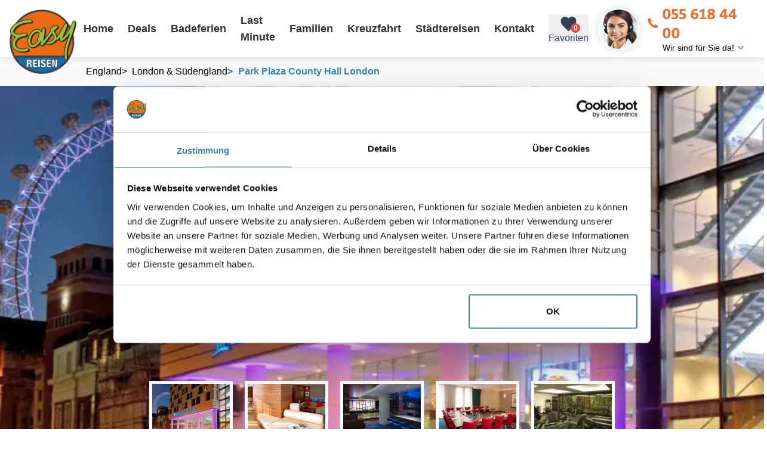

--- FILE ---
content_type: text/html; charset=utf-8
request_url: https://www.easy-reisen.ch/hotel/park-plaza-county-hall-london/
body_size: 20835
content:
<!DOCTYPE html>
<html lang="de">
<head>
  <!-- METAs -->
  <meta charset="utf-8" />
  <meta data-rh="true" name="viewport" content="width=device-width, initial-scale=1, maximum-scale=5"/><meta data-rh="true" property="og:title" content=""/><meta data-rh="true" property="og:description" content=""/><meta data-rh="true" property="og:url" content="https://www.easy-reisen.ch/hotel/park-plaza-county-hall-london/"/><meta data-rh="true" name="Description" content="Park Plaza County Hall London in London. Buchen Sie jetzt Ihre Traumferien in Mitteleuropa zum günstigsten Preis. Mit -3% Spezial-Rabatt &amp; Reisegutschein CHF 60.-"/><meta data-rh="true" property="og:image" content="https://www.easy-reisen.ch/storage/354/park_plaza_county_hall_london_eingang_bei_nacht.jpg"/>

  <script id="Cookiebot" src="https://consent.cookiebot.com/uc.js" data-cbid="b0df2db3-f128-4299-88ad-1e468fdcbabc" type="text/javascript" async></script>

  <title data-rh="true">Park Plaza County Hall London - London &amp; Südengland - Easy-reisen.ch</title>

  <!-- Preconnects -->
  <link rel="preconnect" href="https://www.google-analytics.com">
  <link rel="preconnect" href="https://www.googletagmanager.com">
  <link rel="preconnect" href="https://tap.cfmmedia.de">

  <link data-rh="true" rel="canonical" href="https://www.easy-reisen.ch/hotel/park-plaza-county-hall-london/"/>

  <!-- Stylesheets -->
  
  <link rel="stylesheet" type="text/css" href="/assets/css/main.tailwind.css?v=1768834244317">
  
  <link rel="stylesheet" type="text/css" href="/assets/css/main.sass.css?v=1768834244292">
  

  <link rel="shortcut icon" href="/assets/design/favicon.png">

  <!-- TAP -->
  <script src="https://tap.cfmmedia.de/js-sdk/easy-reisen.js"></script>

  <!-- Google Tag Manager -->
  <script type="text/plain" data-cookieconsent="marketing">
    (function(w,d,s,l,i){w[l]=w[l]||[];w[l].push({'gtm.start':
    new Date().getTime(),event:'gtm.js'});var f=d.getElementsByTagName(s)[0],
    j=d.createElement(s),dl=l!='dataLayer'?'&l='+l:'';j.async=true;j.src=
    'https://www.googletagmanager.com/gtm.js?id='+i+dl;f.parentNode.insertBefore(j,f);
    })(window,document,'script','dataLayer','GTM-NM7C9QV');
  </script>
  <!-- End Google Tag Manager -->

  <script type="text/plain" data-cookieconsent="marketing">
    (function(w,d,t,r,u){var f,n,i;w[u]=w[u]||[],f=function(){var o={ti:"187209760", enableAutoSpaTracking: true};o.q=w[u],w[u]=new UET(o),w[u].push("pageLoad")},n=d.createElement(t),n.src=r,n.async=1,n.onload=n.onreadystatechange=function(){var s=this.readyState;s&&s!=="loaded"&&s!=="complete"||(f(),n.onload=n.onreadystatechange=null)},i=d.getElementsByTagName(t)[0],i.parentNode.insertBefore(n,i)})(window,document,"script","//bat.bing.com/bat.js","uetq");
  </script>
  
  <script type="text/plain" data-cookieconsent="marketing">
    !function(f,b,e,v,n,t,s)
    {if(f.fbq)return;n=f.fbq=function(){n.callMethod?
    n.callMethod.apply(n,arguments):n.queue.push(arguments)};
    if(!f._fbq)f._fbq=n;n.push=n;n.loaded=!0;n.version='2.0';
    n.queue=[];t=b.createElement(e);t.async=!0;
    t.src=v;s=b.getElementsByTagName(e)[0];
    s.parentNode.insertBefore(t,s)}(window, document,'script',
    'https://connect.facebook.net/en_US/fbevents.js');
    fbq('init', '603386719826947');
    fbq('track', 'PageView');
  </script>
  <noscript><img height="1" width="1" style="display:none" src="https://www.facebook.com/tr?id=603386719826947&ev=PageView&noscript=1"/></noscript>
  <!-- End Meta Pixel Code -->

  <!-- Mailchimp -->
  <script id="mcjs" type="text/plain" data-cookieconsent="marketing">!function(c,h,i,m,p){m=c.createElement(h),p=c.getElementsByTagName(h)[0],m.async=1,m.src=i,p.parentNode.insertBefore(m,p)}(document,"script","https://chimpstatic.com/mcjs-connected/js/users/500595c63ad0aa6fba0b68cbf/2eb0e43e3b0fc657ce57858af.js");</script>
  <!-- End Mailchimp -->

  <script data-rh="true" type="application/ld+json">{"@context":"https://schema.org","@type":"Hotel","name":"Park Plaza County Hall London","description":"Park Plaza County Hall London in London. Buchen Sie jetzt Ihre Traumferien in Mitteleuropa zum günstigsten Preis. Mit -3% Spezial-Rabatt & Reisegutschein CHF 60.-","image":["https://www.easy-reisen.ch/storage/6918/park_plaza_county_hall_london_hotel_vorne.jpg","https://www.easy-reisen.ch/storage/6919/park_plaza_county_hall_london_suite_interior.jpg","https://www.easy-reisen.ch/storage/6920/park_plaza_county_hall_london_hotel_bar_innenansicht.jpg","https://www.easy-reisen.ch/storage/6921/konferenzraum_im_park_plaza_county_hall_london.jpg","https://www.easy-reisen.ch/storage/6922/fitness_raum_im_park_plaza_county_hall_london.jpg","https://www.easy-reisen.ch/storage/6923/bankettsaal_im_park_plaza_county_hall_london.jpg","https://www.easy-reisen.ch/storage/6929/park_plaza_county_hall_london_restaurant_innenansicht.jpg","https://www.easy-reisen.ch/storage/6924/park_plaza_county_hall_london_restaurant_innenbereich.jpg","https://www.easy-reisen.ch/storage/6925/park_plaza_county_hall_london_wohnzimmer.jpg","https://www.easy-reisen.ch/storage/6926/park_plaza_county_hall_london_hotel_wohnzimmer.jpg","https://www.easy-reisen.ch/storage/6927/park_plaza_county_hall_london_hotel_schlafzimmer.jpg","https://www.easy-reisen.ch/storage/6928/schlafzimmer_mit_aussicht_auf_london_eye.jpg"],"address":{"@type":"PostalAddress","addressCountry":"London & Südengland","addressRegion":"England"},"starRating":{"@type":"Rating","ratingValue":4},"aggregateRating":{"@type":"AggregateRating","ratingCount":75,"ratingValue":5.5,"bestRating":"6"},"priceRange":"ab 950 CHF (Ohne Verpflegung, 7 Tage, inkl. Flug)","geo":{"@type":"GeoCoordinates","latitude":51.50131,"longitude":-0.11590898},"hasMap":"https://www.google.com/maps/d/u/0/embed?mid=1tSk6R74SlYVKS1KTNc-_4P5UuvadgCc-&z=13","amenityFeature":[{"@type":"LocationFeatureSpecification","name":"Familienfreundlicher","value":"family_friendly"},{"@type":"LocationFeatureSpecification","name":"Pool","value":"own_outdoor_pool"},{"@type":"LocationFeatureSpecification","name":"Wellness","value":"own_wellness_facilities"},{"@type":"LocationFeatureSpecification","name":"Fitnessraum","value":"own_fitness_facilities"},{"@type":"LocationFeatureSpecification","name":"Kinderfreundlich","value":"family_friendly_2"}]}</script>
</head>
<body>
  <!-- Google Tag Manager (noscript) -->
  <noscript><iframe src="https://www.googletagmanager.com/ns.html?id=GTM-NM7C9QV"
    height="0" width="0" style="display:none;visibility:hidden"></iframe></noscript>
    <!-- End Google Tag Manager (noscript) -->

    
    <!--Container for React rendering-->
    <div id="container"><header class="w-full relative z-header flex items-center justify-center shadow-outer h-16 lg:h-24 px-4 bg-white"><div class="w-full max-w-screen-xl flex items-center relative"><div class="w-14 h-14 lg:w-28 lg:h-28 flex shrink-0 translate-y-px lg:translate-y-6"><a href="/"><picture><source media="(min-width: 1200px)" srcSet="https://www.easy-reisen.ch/imgproxy/default-sm/www.easy-reisen.ch/assets/design/easy-reisen-ag-logo.png"/><img class="select-none" src="https://www.easy-reisen.ch/imgproxy/default-md/www.easy-reisen.ch/assets/design/easy-reisen-ag-logo.png" alt="Easyreisen Logo" fetchPriority="high" loading="eager"/></picture></a></div><div class="flex ml-auto"><ul class="gap-2 list-none hidden lg:flex"><li class="transition-all lg:px-1 last:pr-0 last:mr-0"><a href="/"><div class="h-10 text-text-3 flex items-center px-2 font-medium text-lg hover:text-brand-1 transition-all">Home</div></a></li><li class="transition-all lg:px-1 last:pr-0 last:mr-0"><a href="/deals/"><div class="h-10 text-text-3 flex items-center px-2 font-medium text-lg hover:text-brand-1 transition-all">Deals</div></a></li><li class="transition-all lg:px-1 last:pr-0 last:mr-0"><a href="/ferien/"><div class="h-10 text-text-3 flex items-center px-2 font-medium text-lg hover:text-brand-1 transition-all">Badeferien</div></a></li><li class="transition-all lg:px-1 last:pr-0 last:mr-0"><a href="/last-minute/"><div class="h-10 text-text-3 flex items-center px-2 font-medium text-lg hover:text-brand-1 transition-all">Last Minute</div></a></li><li class="transition-all lg:px-1 last:pr-0 last:mr-0"><a href="/familienferien/"><div class="h-10 text-text-3 flex items-center px-2 font-medium text-lg hover:text-brand-1 transition-all">Familien</div></a></li><li class="transition-all lg:px-1 last:pr-0 last:mr-0"><a href="/kreuzfahrt-buchen/"><div class="h-10 text-text-3 flex items-center px-2 font-medium text-lg hover:text-brand-1 transition-all">Kreuzfahrt</div></a></li><li class="transition-all lg:px-1 last:pr-0 last:mr-0"><a href="/staedtereisen/"><div class="h-10 text-text-3 flex items-center px-2 font-medium text-lg hover:text-brand-1 transition-all">Städtereisen</div></a></li><li class="transition-all lg:px-1 last:pr-0 last:mr-0"><a href="/kontakt/"><div class="h-10 text-text-3 flex items-center px-2 font-medium text-lg hover:text-brand-1 transition-all">Kontakt</div></a></li></ul></div><button class="text-slate-700 height-10 cursor-pointer flex flex-col items-center justify-center mr-4 md:mr-0 md:ml-4 order-5 md:order-1"><div class="relative"><svg viewBox="0 0 24 24" style="width:1.9500000000000002rem;height:1.9500000000000002rem" role="presentation" class="relative z-10"><path d="M12,21.35L10.55,20.03C5.4,15.36 2,12.27 2,8.5C2,5.41 4.42,3 7.5,3C9.24,3 10.91,3.81 12,5.08C13.09,3.81 14.76,3 16.5,3C19.58,3 22,5.41 22,8.5C22,12.27 18.6,15.36 13.45,20.03L12,21.35Z" style="fill:currentColor"></path></svg><div class="absolute min-w-4 h-4 bottom-px -right-1 bg-red-500 text-white text-xs font-bold p-1 rounded-full z-20 flex items-center justify-center">0</div></div><div class="hidden sm:flex">Favoriten</div></button><span hidden="" style="position:fixed;top:1px;left:1px;width:1px;height:0;padding:0;margin:-1px;overflow:hidden;clip:rect(0, 0, 0, 0);white-space:nowrap;border-width:0;display:none"></span><div class="flex items-center px-4 cursor-pointer order-4"><div class="w-12 h-12 lg:w-hotline lg:h-hotline rounded-full shadow-outer overflow-hidden border-2 border-white border-solid flex shrink-0 translate-y-px relative mr-3 hidden md:flex"><picture><source media="(min-width: 1200px)" srcSet="https://www.easy-reisen.ch/imgproxy/default-sm/www.easy-reisen.ch/assets/dummy/easyreisen-reiseberaterin1.jpg"/><img class="w-full h-full object-cover flex absolute left-0 top-0" src="https://www.easy-reisen.ch/imgproxy/default-md/www.easy-reisen.ch/assets/dummy/easyreisen-reiseberaterin1.jpg" alt="Beata Gasser - Easy Reisen" title="Beata Gasser - Easy Reisen" fetchPriority="high" loading="eager"/></picture></div><div class="flex flex-col"><a class="text-xl sm:text-2xl font-head text-brand-1 flex items-center" href="tel:055 618 44 00"><span class="flex items-center translate-y-px text-lg sm:text-xl icon-er-phone mr-2"></span>055 618 44 00</a><div class="text-sm shrink-0 whitespace-nowrap ml-auto hidden lg:flex items-center">Wir sind für Sie da!<span class="icon-er-arrow-down text-brand-1 ml-1 translate-y-px"></span></div></div></div><div class="flex lg:hidden order-6"><a href="#" class="header-burger" title="Navigation öffnen" aria-label="Navigation öffnen"><span></span><span></span><span></span></a></div></div></header><main id="rqn-main"><section class="  w-full flex-col relative z-10 p-0 justify-start flex sm:flex md:flex lg:flex"><div class="w-full relative z-40"><div class="w-full"><div style="min-height:800px"><div class="  px-4 w-full bg-gray-50 relative after:w-8 after:h-full after:absolute after:right-0 after:top-0 after:bg-gradient-to-l after:from-white-100 after:via-gray-100 after:via-30%"><div class="max-w-screen-xl mx-auto flex grow-0 shrink-0 overflow-x-auto py-1 lg:py-2 lg:pl-32"><ol class="flex items-center gap-2 text-sm md:text-base" itemscope="" itemType="https://schema.org/BreadcrumbList"><li itemscope="" itemProp="itemListElement" itemType="https://schema.org/ListItem"><a href="/ferien/england/" itemProp="item" class="py-1 flex hover:text-brand-1"><span class="mr-2 hover:no-underline hidden-xs hidden-sm hidden-md hidden-lg hidden">&gt;</span><span class="group-hover:text-brand-1 whitespace-nowrap" itemProp="name">England</span></a><meta itemProp="position" content="1"/></li><li itemscope="" itemProp="itemListElement" itemType="https://schema.org/ListItem"><a href="/ferien/england/london/" itemProp="item" class="py-1 flex hover:text-brand-1"><span class="mr-2 hover:no-underline">&gt;</span><span class="group-hover:text-brand-1 whitespace-nowrap" itemProp="name">London &amp; Südengland</span></a><meta itemProp="position" content="2"/></li><li itemscope="" itemProp="itemListElement" itemType="https://schema.org/ListItem" class="text-black font-medium py-1 flex items-center pr-6 text-brand-2"><span class="flex items-center font-head mr-2 -translate-y-0.5">&gt;</span><span itemProp="name">Park Plaza County Hall London</span><meta itemProp="position" content="3"/></li></ol></div></div><div class="wolfIbeDetailHeader"><div class="wolfIbeDetailHeader__slider"><div class="wolfIbeDetailSlider"><div class="slick-slider slick-initialized" dir="ltr"><button type="button" data-role="none" class="slick-arrow slick-prev" style="display:block"> <!-- -->Previous</button><div class="slick-list"><div class="slick-track" style="width:2500%;left:-100%"><div data-index="-1" tabindex="-1" class="slick-slide slick-cloned" aria-hidden="true" style="width:4%"><div><div class="wolfIbeDetailSlider__item"><div class="wolfIbeDetailSlider__figure"><picture><source media="(min-width: 1400px)" srcSet="https://www.easy-reisen.ch/imgproxy/background-xl/www.easy-reisen.ch/storage/6928/schlafzimmer_mit_aussicht_auf_london_eye.jpg"/><source media="(min-width: 1200px)" srcSet="https://www.easy-reisen.ch/imgproxy/background-lg/www.easy-reisen.ch/storage/6928/schlafzimmer_mit_aussicht_auf_london_eye.jpg"/><source media="(min-width: 800px)" srcSet="https://www.easy-reisen.ch/imgproxy/background-md/www.easy-reisen.ch/storage/6928/schlafzimmer_mit_aussicht_auf_london_eye.jpg"/><source media="(min-width: 550px)" srcSet="https://www.easy-reisen.ch/imgproxy/background-xs/www.easy-reisen.ch/storage/6928/schlafzimmer_mit_aussicht_auf_london_eye.jpg"/><source media="(min-width: 550px)" srcSet="https://www.easy-reisen.ch/imgproxy/background-sm/www.easy-reisen.ch/storage/6928/schlafzimmer_mit_aussicht_auf_london_eye.jpg"/><img class="select-none" src="https://www.easy-reisen.ch/imgproxy/background-md/www.easy-reisen.ch/storage/6928/schlafzimmer_mit_aussicht_auf_london_eye.jpg" alt="Schlafzimmer mit Aussicht auf das London Eye vom Park Plaza County Hall London" loading="lazy"/></picture></div></div></div></div><div data-index="0" class="slick-slide slick-active slick-current" tabindex="-1" aria-hidden="false" style="outline:none;width:4%"><div><div class="wolfIbeDetailSlider__item"><div class="wolfIbeDetailSlider__figure"><picture><source media="(min-width: 1400px)" srcSet="https://www.easy-reisen.ch/imgproxy/background-xl/www.easy-reisen.ch/storage/6918/park_plaza_county_hall_london_hotel_vorne.jpg"/><source media="(min-width: 1200px)" srcSet="https://www.easy-reisen.ch/imgproxy/background-lg/www.easy-reisen.ch/storage/6918/park_plaza_county_hall_london_hotel_vorne.jpg"/><source media="(min-width: 800px)" srcSet="https://www.easy-reisen.ch/imgproxy/background-md/www.easy-reisen.ch/storage/6918/park_plaza_county_hall_london_hotel_vorne.jpg"/><source media="(min-width: 550px)" srcSet="https://www.easy-reisen.ch/imgproxy/background-xs/www.easy-reisen.ch/storage/6918/park_plaza_county_hall_london_hotel_vorne.jpg"/><source media="(min-width: 550px)" srcSet="https://www.easy-reisen.ch/imgproxy/background-sm/www.easy-reisen.ch/storage/6918/park_plaza_county_hall_london_hotel_vorne.jpg"/><img class="select-none" src="https://www.easy-reisen.ch/imgproxy/background-md/www.easy-reisen.ch/storage/6918/park_plaza_county_hall_london_hotel_vorne.jpg" alt="Das Park Plaza County Hall Hotel in London mit dem London Eye im Hintergrund." fetchPriority="high" loading="eager"/></picture></div></div></div></div><div data-index="1" class="slick-slide" tabindex="-1" aria-hidden="true" style="outline:none;width:4%"><div><div class="wolfIbeDetailSlider__item"><div class="wolfIbeDetailSlider__figure"><picture><source media="(min-width: 1400px)" srcSet="https://www.easy-reisen.ch/imgproxy/background-xl/www.easy-reisen.ch/storage/6919/park_plaza_county_hall_london_suite_interior.jpg"/><source media="(min-width: 1200px)" srcSet="https://www.easy-reisen.ch/imgproxy/background-lg/www.easy-reisen.ch/storage/6919/park_plaza_county_hall_london_suite_interior.jpg"/><source media="(min-width: 800px)" srcSet="https://www.easy-reisen.ch/imgproxy/background-md/www.easy-reisen.ch/storage/6919/park_plaza_county_hall_london_suite_interior.jpg"/><source media="(min-width: 550px)" srcSet="https://www.easy-reisen.ch/imgproxy/background-xs/www.easy-reisen.ch/storage/6919/park_plaza_county_hall_london_suite_interior.jpg"/><source media="(min-width: 550px)" srcSet="https://www.easy-reisen.ch/imgproxy/background-sm/www.easy-reisen.ch/storage/6919/park_plaza_county_hall_london_suite_interior.jpg"/><img class="select-none" src="https://www.easy-reisen.ch/imgproxy/background-md/www.easy-reisen.ch/storage/6919/park_plaza_county_hall_london_suite_interior.jpg" alt="Innenansicht der Suite im Park Plaza County Hall London mit offenen Büchern auf einem weißen Sofa." loading="lazy"/></picture></div></div></div></div><div data-index="2" class="slick-slide" tabindex="-1" aria-hidden="true" style="outline:none;width:4%"><div><div class="wolfIbeDetailSlider__item"><div class="wolfIbeDetailSlider__figure"><picture><source media="(min-width: 1400px)" srcSet="https://www.easy-reisen.ch/imgproxy/background-xl/www.easy-reisen.ch/storage/6920/park_plaza_county_hall_london_hotel_bar_innenansicht.jpg"/><source media="(min-width: 1200px)" srcSet="https://www.easy-reisen.ch/imgproxy/background-lg/www.easy-reisen.ch/storage/6920/park_plaza_county_hall_london_hotel_bar_innenansicht.jpg"/><source media="(min-width: 800px)" srcSet="https://www.easy-reisen.ch/imgproxy/background-md/www.easy-reisen.ch/storage/6920/park_plaza_county_hall_london_hotel_bar_innenansicht.jpg"/><source media="(min-width: 550px)" srcSet="https://www.easy-reisen.ch/imgproxy/background-xs/www.easy-reisen.ch/storage/6920/park_plaza_county_hall_london_hotel_bar_innenansicht.jpg"/><source media="(min-width: 550px)" srcSet="https://www.easy-reisen.ch/imgproxy/background-sm/www.easy-reisen.ch/storage/6920/park_plaza_county_hall_london_hotel_bar_innenansicht.jpg"/><img class="select-none" src="https://www.easy-reisen.ch/imgproxy/background-md/www.easy-reisen.ch/storage/6920/park_plaza_county_hall_london_hotel_bar_innenansicht.jpg" alt="Innenansicht der Bar im Park Plaza County Hall London Hotel mit blauen Stühlen und einem langen Tisch." loading="lazy"/></picture></div></div></div></div><div data-index="3" class="slick-slide" tabindex="-1" aria-hidden="true" style="outline:none;width:4%"><div><div class="wolfIbeDetailSlider__item"><div class="wolfIbeDetailSlider__figure"><picture><source media="(min-width: 1400px)" srcSet="https://www.easy-reisen.ch/imgproxy/background-xl/www.easy-reisen.ch/storage/6921/konferenzraum_im_park_plaza_county_hall_london.jpg"/><source media="(min-width: 1200px)" srcSet="https://www.easy-reisen.ch/imgproxy/background-lg/www.easy-reisen.ch/storage/6921/konferenzraum_im_park_plaza_county_hall_london.jpg"/><source media="(min-width: 800px)" srcSet="https://www.easy-reisen.ch/imgproxy/background-md/www.easy-reisen.ch/storage/6921/konferenzraum_im_park_plaza_county_hall_london.jpg"/><source media="(min-width: 550px)" srcSet="https://www.easy-reisen.ch/imgproxy/background-xs/www.easy-reisen.ch/storage/6921/konferenzraum_im_park_plaza_county_hall_london.jpg"/><source media="(min-width: 550px)" srcSet="https://www.easy-reisen.ch/imgproxy/background-sm/www.easy-reisen.ch/storage/6921/konferenzraum_im_park_plaza_county_hall_london.jpg"/><img class="select-none" src="https://www.easy-reisen.ch/imgproxy/background-md/www.easy-reisen.ch/storage/6921/konferenzraum_im_park_plaza_county_hall_london.jpg" alt="Konferenzraum im Park Plaza County Hall London mit roten Stühlen und Tischen." loading="lazy"/></picture></div></div></div></div><div data-index="4" class="slick-slide" tabindex="-1" aria-hidden="true" style="outline:none;width:4%"><div><div class="wolfIbeDetailSlider__item"><div class="wolfIbeDetailSlider__figure"><picture><source media="(min-width: 1400px)" srcSet="https://www.easy-reisen.ch/imgproxy/background-xl/www.easy-reisen.ch/storage/6922/fitness_raum_im_park_plaza_county_hall_london.jpg"/><source media="(min-width: 1200px)" srcSet="https://www.easy-reisen.ch/imgproxy/background-lg/www.easy-reisen.ch/storage/6922/fitness_raum_im_park_plaza_county_hall_london.jpg"/><source media="(min-width: 800px)" srcSet="https://www.easy-reisen.ch/imgproxy/background-md/www.easy-reisen.ch/storage/6922/fitness_raum_im_park_plaza_county_hall_london.jpg"/><source media="(min-width: 550px)" srcSet="https://www.easy-reisen.ch/imgproxy/background-xs/www.easy-reisen.ch/storage/6922/fitness_raum_im_park_plaza_county_hall_london.jpg"/><source media="(min-width: 550px)" srcSet="https://www.easy-reisen.ch/imgproxy/background-sm/www.easy-reisen.ch/storage/6922/fitness_raum_im_park_plaza_county_hall_london.jpg"/><img class="select-none" src="https://www.easy-reisen.ch/imgproxy/background-md/www.easy-reisen.ch/storage/6922/fitness_raum_im_park_plaza_county_hall_london.jpg" alt="Fitnessraum im Park Plaza County Hall London mit verschiedenen Trainingsgeräten und grünem Hintergrund." loading="lazy"/></picture></div></div></div></div><div data-index="5" class="slick-slide" tabindex="-1" aria-hidden="true" style="outline:none;width:4%"><div><div class="wolfIbeDetailSlider__item"><div class="wolfIbeDetailSlider__figure"><picture><source media="(min-width: 1400px)" srcSet="https://www.easy-reisen.ch/imgproxy/background-xl/www.easy-reisen.ch/storage/6923/bankettsaal_im_park_plaza_county_hall_london.jpg"/><source media="(min-width: 1200px)" srcSet="https://www.easy-reisen.ch/imgproxy/background-lg/www.easy-reisen.ch/storage/6923/bankettsaal_im_park_plaza_county_hall_london.jpg"/><source media="(min-width: 800px)" srcSet="https://www.easy-reisen.ch/imgproxy/background-md/www.easy-reisen.ch/storage/6923/bankettsaal_im_park_plaza_county_hall_london.jpg"/><source media="(min-width: 550px)" srcSet="https://www.easy-reisen.ch/imgproxy/background-xs/www.easy-reisen.ch/storage/6923/bankettsaal_im_park_plaza_county_hall_london.jpg"/><source media="(min-width: 550px)" srcSet="https://www.easy-reisen.ch/imgproxy/background-sm/www.easy-reisen.ch/storage/6923/bankettsaal_im_park_plaza_county_hall_london.jpg"/><img class="select-none" src="https://www.easy-reisen.ch/imgproxy/background-md/www.easy-reisen.ch/storage/6923/bankettsaal_im_park_plaza_county_hall_london.jpg" alt="Bankettsaal im Park Plaza County Hall London mit gedeckten Tischen, Kerzen und roten Schleifen." loading="lazy"/></picture></div></div></div></div><div data-index="6" class="slick-slide" tabindex="-1" aria-hidden="true" style="outline:none;width:4%"><div><div class="wolfIbeDetailSlider__item"><div class="wolfIbeDetailSlider__figure"><picture><source media="(min-width: 1400px)" srcSet="https://www.easy-reisen.ch/imgproxy/background-xl/www.easy-reisen.ch/storage/6929/park_plaza_county_hall_london_restaurant_innenansicht.jpg"/><source media="(min-width: 1200px)" srcSet="https://www.easy-reisen.ch/imgproxy/background-lg/www.easy-reisen.ch/storage/6929/park_plaza_county_hall_london_restaurant_innenansicht.jpg"/><source media="(min-width: 800px)" srcSet="https://www.easy-reisen.ch/imgproxy/background-md/www.easy-reisen.ch/storage/6929/park_plaza_county_hall_london_restaurant_innenansicht.jpg"/><source media="(min-width: 550px)" srcSet="https://www.easy-reisen.ch/imgproxy/background-xs/www.easy-reisen.ch/storage/6929/park_plaza_county_hall_london_restaurant_innenansicht.jpg"/><source media="(min-width: 550px)" srcSet="https://www.easy-reisen.ch/imgproxy/background-sm/www.easy-reisen.ch/storage/6929/park_plaza_county_hall_london_restaurant_innenansicht.jpg"/><img class="select-none" src="https://www.easy-reisen.ch/imgproxy/background-md/www.easy-reisen.ch/storage/6929/park_plaza_county_hall_london_restaurant_innenansicht.jpg" alt="Innenansicht des Restaurants im Park Plaza County Hall London mit Tisch, Gläsern und blauer Wand" loading="lazy"/></picture></div></div></div></div><div data-index="7" class="slick-slide" tabindex="-1" aria-hidden="true" style="outline:none;width:4%"><div><div class="wolfIbeDetailSlider__item"><div class="wolfIbeDetailSlider__figure"><picture><source media="(min-width: 1400px)" srcSet="https://www.easy-reisen.ch/imgproxy/background-xl/www.easy-reisen.ch/storage/6924/park_plaza_county_hall_london_restaurant_innenbereich.jpg"/><source media="(min-width: 1200px)" srcSet="https://www.easy-reisen.ch/imgproxy/background-lg/www.easy-reisen.ch/storage/6924/park_plaza_county_hall_london_restaurant_innenbereich.jpg"/><source media="(min-width: 800px)" srcSet="https://www.easy-reisen.ch/imgproxy/background-md/www.easy-reisen.ch/storage/6924/park_plaza_county_hall_london_restaurant_innenbereich.jpg"/><source media="(min-width: 550px)" srcSet="https://www.easy-reisen.ch/imgproxy/background-xs/www.easy-reisen.ch/storage/6924/park_plaza_county_hall_london_restaurant_innenbereich.jpg"/><source media="(min-width: 550px)" srcSet="https://www.easy-reisen.ch/imgproxy/background-sm/www.easy-reisen.ch/storage/6924/park_plaza_county_hall_london_restaurant_innenbereich.jpg"/><img class="select-none" src="https://www.easy-reisen.ch/imgproxy/background-md/www.easy-reisen.ch/storage/6924/park_plaza_county_hall_london_restaurant_innenbereich.jpg" alt="Innenbereich des Restaurants im Park Plaza County Hall London mit violetten Leuchten und runden Tischen." loading="lazy"/></picture></div></div></div></div><div data-index="8" class="slick-slide" tabindex="-1" aria-hidden="true" style="outline:none;width:4%"><div><div class="wolfIbeDetailSlider__item"><div class="wolfIbeDetailSlider__figure"><picture><source media="(min-width: 1400px)" srcSet="https://www.easy-reisen.ch/imgproxy/background-xl/www.easy-reisen.ch/storage/6925/park_plaza_county_hall_london_wohnzimmer.jpg"/><source media="(min-width: 1200px)" srcSet="https://www.easy-reisen.ch/imgproxy/background-lg/www.easy-reisen.ch/storage/6925/park_plaza_county_hall_london_wohnzimmer.jpg"/><source media="(min-width: 800px)" srcSet="https://www.easy-reisen.ch/imgproxy/background-md/www.easy-reisen.ch/storage/6925/park_plaza_county_hall_london_wohnzimmer.jpg"/><source media="(min-width: 550px)" srcSet="https://www.easy-reisen.ch/imgproxy/background-xs/www.easy-reisen.ch/storage/6925/park_plaza_county_hall_london_wohnzimmer.jpg"/><source media="(min-width: 550px)" srcSet="https://www.easy-reisen.ch/imgproxy/background-sm/www.easy-reisen.ch/storage/6925/park_plaza_county_hall_london_wohnzimmer.jpg"/><img class="select-none" src="https://www.easy-reisen.ch/imgproxy/background-md/www.easy-reisen.ch/storage/6925/park_plaza_county_hall_london_wohnzimmer.jpg" alt="Wohnzimmer im Park Plaza County Hall London mit Sofa, Tisch, Sessel und Gemälde." loading="lazy"/></picture></div></div></div></div><div data-index="9" class="slick-slide" tabindex="-1" aria-hidden="true" style="outline:none;width:4%"><div><div class="wolfIbeDetailSlider__item"><div class="wolfIbeDetailSlider__figure"><picture><source media="(min-width: 1400px)" srcSet="https://www.easy-reisen.ch/imgproxy/background-xl/www.easy-reisen.ch/storage/6926/park_plaza_county_hall_london_hotel_wohnzimmer.jpg"/><source media="(min-width: 1200px)" srcSet="https://www.easy-reisen.ch/imgproxy/background-lg/www.easy-reisen.ch/storage/6926/park_plaza_county_hall_london_hotel_wohnzimmer.jpg"/><source media="(min-width: 800px)" srcSet="https://www.easy-reisen.ch/imgproxy/background-md/www.easy-reisen.ch/storage/6926/park_plaza_county_hall_london_hotel_wohnzimmer.jpg"/><source media="(min-width: 550px)" srcSet="https://www.easy-reisen.ch/imgproxy/background-xs/www.easy-reisen.ch/storage/6926/park_plaza_county_hall_london_hotel_wohnzimmer.jpg"/><source media="(min-width: 550px)" srcSet="https://www.easy-reisen.ch/imgproxy/background-sm/www.easy-reisen.ch/storage/6926/park_plaza_county_hall_london_hotel_wohnzimmer.jpg"/><img class="select-none" src="https://www.easy-reisen.ch/imgproxy/background-md/www.easy-reisen.ch/storage/6926/park_plaza_county_hall_london_hotel_wohnzimmer.jpg" alt="Wohnzimmer im Park Plaza County Hall London Hotel mit Sofa, Stuhl, Tisch und Fernseher." loading="lazy"/></picture></div></div></div></div><div data-index="10" class="slick-slide" tabindex="-1" aria-hidden="true" style="outline:none;width:4%"><div><div class="wolfIbeDetailSlider__item"><div class="wolfIbeDetailSlider__figure"><picture><source media="(min-width: 1400px)" srcSet="https://www.easy-reisen.ch/imgproxy/background-xl/www.easy-reisen.ch/storage/6927/park_plaza_county_hall_london_hotel_schlafzimmer.jpg"/><source media="(min-width: 1200px)" srcSet="https://www.easy-reisen.ch/imgproxy/background-lg/www.easy-reisen.ch/storage/6927/park_plaza_county_hall_london_hotel_schlafzimmer.jpg"/><source media="(min-width: 800px)" srcSet="https://www.easy-reisen.ch/imgproxy/background-md/www.easy-reisen.ch/storage/6927/park_plaza_county_hall_london_hotel_schlafzimmer.jpg"/><source media="(min-width: 550px)" srcSet="https://www.easy-reisen.ch/imgproxy/background-xs/www.easy-reisen.ch/storage/6927/park_plaza_county_hall_london_hotel_schlafzimmer.jpg"/><source media="(min-width: 550px)" srcSet="https://www.easy-reisen.ch/imgproxy/background-sm/www.easy-reisen.ch/storage/6927/park_plaza_county_hall_london_hotel_schlafzimmer.jpg"/><img class="select-none" src="https://www.easy-reisen.ch/imgproxy/background-md/www.easy-reisen.ch/storage/6927/park_plaza_county_hall_london_hotel_schlafzimmer.jpg" alt="Schlafzimmer im Park Plaza County Hall London Hotel mit Bett, Kissen und Nachttisch" loading="lazy"/></picture></div></div></div></div><div data-index="11" class="slick-slide" tabindex="-1" aria-hidden="true" style="outline:none;width:4%"><div><div class="wolfIbeDetailSlider__item"><div class="wolfIbeDetailSlider__figure"><picture><source media="(min-width: 1400px)" srcSet="https://www.easy-reisen.ch/imgproxy/background-xl/www.easy-reisen.ch/storage/6928/schlafzimmer_mit_aussicht_auf_london_eye.jpg"/><source media="(min-width: 1200px)" srcSet="https://www.easy-reisen.ch/imgproxy/background-lg/www.easy-reisen.ch/storage/6928/schlafzimmer_mit_aussicht_auf_london_eye.jpg"/><source media="(min-width: 800px)" srcSet="https://www.easy-reisen.ch/imgproxy/background-md/www.easy-reisen.ch/storage/6928/schlafzimmer_mit_aussicht_auf_london_eye.jpg"/><source media="(min-width: 550px)" srcSet="https://www.easy-reisen.ch/imgproxy/background-xs/www.easy-reisen.ch/storage/6928/schlafzimmer_mit_aussicht_auf_london_eye.jpg"/><source media="(min-width: 550px)" srcSet="https://www.easy-reisen.ch/imgproxy/background-sm/www.easy-reisen.ch/storage/6928/schlafzimmer_mit_aussicht_auf_london_eye.jpg"/><img class="select-none" src="https://www.easy-reisen.ch/imgproxy/background-md/www.easy-reisen.ch/storage/6928/schlafzimmer_mit_aussicht_auf_london_eye.jpg" alt="Schlafzimmer mit Aussicht auf das London Eye vom Park Plaza County Hall London" loading="lazy"/></picture></div></div></div></div><div data-index="12" tabindex="-1" class="slick-slide slick-cloned" aria-hidden="true" style="width:4%"><div><div class="wolfIbeDetailSlider__item"><div class="wolfIbeDetailSlider__figure"><picture><source media="(min-width: 1400px)" srcSet="https://www.easy-reisen.ch/imgproxy/background-xl/www.easy-reisen.ch/storage/6918/park_plaza_county_hall_london_hotel_vorne.jpg"/><source media="(min-width: 1200px)" srcSet="https://www.easy-reisen.ch/imgproxy/background-lg/www.easy-reisen.ch/storage/6918/park_plaza_county_hall_london_hotel_vorne.jpg"/><source media="(min-width: 800px)" srcSet="https://www.easy-reisen.ch/imgproxy/background-md/www.easy-reisen.ch/storage/6918/park_plaza_county_hall_london_hotel_vorne.jpg"/><source media="(min-width: 550px)" srcSet="https://www.easy-reisen.ch/imgproxy/background-xs/www.easy-reisen.ch/storage/6918/park_plaza_county_hall_london_hotel_vorne.jpg"/><source media="(min-width: 550px)" srcSet="https://www.easy-reisen.ch/imgproxy/background-sm/www.easy-reisen.ch/storage/6918/park_plaza_county_hall_london_hotel_vorne.jpg"/><img class="select-none" src="https://www.easy-reisen.ch/imgproxy/background-md/www.easy-reisen.ch/storage/6918/park_plaza_county_hall_london_hotel_vorne.jpg" alt="Das Park Plaza County Hall Hotel in London mit dem London Eye im Hintergrund." fetchPriority="high" loading="eager"/></picture></div></div></div></div><div data-index="13" tabindex="-1" class="slick-slide slick-cloned" aria-hidden="true" style="width:4%"><div><div class="wolfIbeDetailSlider__item"><div class="wolfIbeDetailSlider__figure"><picture><source media="(min-width: 1400px)" srcSet="https://www.easy-reisen.ch/imgproxy/background-xl/www.easy-reisen.ch/storage/6919/park_plaza_county_hall_london_suite_interior.jpg"/><source media="(min-width: 1200px)" srcSet="https://www.easy-reisen.ch/imgproxy/background-lg/www.easy-reisen.ch/storage/6919/park_plaza_county_hall_london_suite_interior.jpg"/><source media="(min-width: 800px)" srcSet="https://www.easy-reisen.ch/imgproxy/background-md/www.easy-reisen.ch/storage/6919/park_plaza_county_hall_london_suite_interior.jpg"/><source media="(min-width: 550px)" srcSet="https://www.easy-reisen.ch/imgproxy/background-xs/www.easy-reisen.ch/storage/6919/park_plaza_county_hall_london_suite_interior.jpg"/><source media="(min-width: 550px)" srcSet="https://www.easy-reisen.ch/imgproxy/background-sm/www.easy-reisen.ch/storage/6919/park_plaza_county_hall_london_suite_interior.jpg"/><img class="select-none" src="https://www.easy-reisen.ch/imgproxy/background-md/www.easy-reisen.ch/storage/6919/park_plaza_county_hall_london_suite_interior.jpg" alt="Innenansicht der Suite im Park Plaza County Hall London mit offenen Büchern auf einem weißen Sofa." loading="lazy"/></picture></div></div></div></div><div data-index="14" tabindex="-1" class="slick-slide slick-cloned" aria-hidden="true" style="width:4%"><div><div class="wolfIbeDetailSlider__item"><div class="wolfIbeDetailSlider__figure"><picture><source media="(min-width: 1400px)" srcSet="https://www.easy-reisen.ch/imgproxy/background-xl/www.easy-reisen.ch/storage/6920/park_plaza_county_hall_london_hotel_bar_innenansicht.jpg"/><source media="(min-width: 1200px)" srcSet="https://www.easy-reisen.ch/imgproxy/background-lg/www.easy-reisen.ch/storage/6920/park_plaza_county_hall_london_hotel_bar_innenansicht.jpg"/><source media="(min-width: 800px)" srcSet="https://www.easy-reisen.ch/imgproxy/background-md/www.easy-reisen.ch/storage/6920/park_plaza_county_hall_london_hotel_bar_innenansicht.jpg"/><source media="(min-width: 550px)" srcSet="https://www.easy-reisen.ch/imgproxy/background-xs/www.easy-reisen.ch/storage/6920/park_plaza_county_hall_london_hotel_bar_innenansicht.jpg"/><source media="(min-width: 550px)" srcSet="https://www.easy-reisen.ch/imgproxy/background-sm/www.easy-reisen.ch/storage/6920/park_plaza_county_hall_london_hotel_bar_innenansicht.jpg"/><img class="select-none" src="https://www.easy-reisen.ch/imgproxy/background-md/www.easy-reisen.ch/storage/6920/park_plaza_county_hall_london_hotel_bar_innenansicht.jpg" alt="Innenansicht der Bar im Park Plaza County Hall London Hotel mit blauen Stühlen und einem langen Tisch." loading="lazy"/></picture></div></div></div></div><div data-index="15" tabindex="-1" class="slick-slide slick-cloned" aria-hidden="true" style="width:4%"><div><div class="wolfIbeDetailSlider__item"><div class="wolfIbeDetailSlider__figure"><picture><source media="(min-width: 1400px)" srcSet="https://www.easy-reisen.ch/imgproxy/background-xl/www.easy-reisen.ch/storage/6921/konferenzraum_im_park_plaza_county_hall_london.jpg"/><source media="(min-width: 1200px)" srcSet="https://www.easy-reisen.ch/imgproxy/background-lg/www.easy-reisen.ch/storage/6921/konferenzraum_im_park_plaza_county_hall_london.jpg"/><source media="(min-width: 800px)" srcSet="https://www.easy-reisen.ch/imgproxy/background-md/www.easy-reisen.ch/storage/6921/konferenzraum_im_park_plaza_county_hall_london.jpg"/><source media="(min-width: 550px)" srcSet="https://www.easy-reisen.ch/imgproxy/background-xs/www.easy-reisen.ch/storage/6921/konferenzraum_im_park_plaza_county_hall_london.jpg"/><source media="(min-width: 550px)" srcSet="https://www.easy-reisen.ch/imgproxy/background-sm/www.easy-reisen.ch/storage/6921/konferenzraum_im_park_plaza_county_hall_london.jpg"/><img class="select-none" src="https://www.easy-reisen.ch/imgproxy/background-md/www.easy-reisen.ch/storage/6921/konferenzraum_im_park_plaza_county_hall_london.jpg" alt="Konferenzraum im Park Plaza County Hall London mit roten Stühlen und Tischen." loading="lazy"/></picture></div></div></div></div><div data-index="16" tabindex="-1" class="slick-slide slick-cloned" aria-hidden="true" style="width:4%"><div><div class="wolfIbeDetailSlider__item"><div class="wolfIbeDetailSlider__figure"><picture><source media="(min-width: 1400px)" srcSet="https://www.easy-reisen.ch/imgproxy/background-xl/www.easy-reisen.ch/storage/6922/fitness_raum_im_park_plaza_county_hall_london.jpg"/><source media="(min-width: 1200px)" srcSet="https://www.easy-reisen.ch/imgproxy/background-lg/www.easy-reisen.ch/storage/6922/fitness_raum_im_park_plaza_county_hall_london.jpg"/><source media="(min-width: 800px)" srcSet="https://www.easy-reisen.ch/imgproxy/background-md/www.easy-reisen.ch/storage/6922/fitness_raum_im_park_plaza_county_hall_london.jpg"/><source media="(min-width: 550px)" srcSet="https://www.easy-reisen.ch/imgproxy/background-xs/www.easy-reisen.ch/storage/6922/fitness_raum_im_park_plaza_county_hall_london.jpg"/><source media="(min-width: 550px)" srcSet="https://www.easy-reisen.ch/imgproxy/background-sm/www.easy-reisen.ch/storage/6922/fitness_raum_im_park_plaza_county_hall_london.jpg"/><img class="select-none" src="https://www.easy-reisen.ch/imgproxy/background-md/www.easy-reisen.ch/storage/6922/fitness_raum_im_park_plaza_county_hall_london.jpg" alt="Fitnessraum im Park Plaza County Hall London mit verschiedenen Trainingsgeräten und grünem Hintergrund." loading="lazy"/></picture></div></div></div></div><div data-index="17" tabindex="-1" class="slick-slide slick-cloned" aria-hidden="true" style="width:4%"><div><div class="wolfIbeDetailSlider__item"><div class="wolfIbeDetailSlider__figure"><picture><source media="(min-width: 1400px)" srcSet="https://www.easy-reisen.ch/imgproxy/background-xl/www.easy-reisen.ch/storage/6923/bankettsaal_im_park_plaza_county_hall_london.jpg"/><source media="(min-width: 1200px)" srcSet="https://www.easy-reisen.ch/imgproxy/background-lg/www.easy-reisen.ch/storage/6923/bankettsaal_im_park_plaza_county_hall_london.jpg"/><source media="(min-width: 800px)" srcSet="https://www.easy-reisen.ch/imgproxy/background-md/www.easy-reisen.ch/storage/6923/bankettsaal_im_park_plaza_county_hall_london.jpg"/><source media="(min-width: 550px)" srcSet="https://www.easy-reisen.ch/imgproxy/background-xs/www.easy-reisen.ch/storage/6923/bankettsaal_im_park_plaza_county_hall_london.jpg"/><source media="(min-width: 550px)" srcSet="https://www.easy-reisen.ch/imgproxy/background-sm/www.easy-reisen.ch/storage/6923/bankettsaal_im_park_plaza_county_hall_london.jpg"/><img class="select-none" src="https://www.easy-reisen.ch/imgproxy/background-md/www.easy-reisen.ch/storage/6923/bankettsaal_im_park_plaza_county_hall_london.jpg" alt="Bankettsaal im Park Plaza County Hall London mit gedeckten Tischen, Kerzen und roten Schleifen." loading="lazy"/></picture></div></div></div></div><div data-index="18" tabindex="-1" class="slick-slide slick-cloned" aria-hidden="true" style="width:4%"><div><div class="wolfIbeDetailSlider__item"><div class="wolfIbeDetailSlider__figure"><picture><source media="(min-width: 1400px)" srcSet="https://www.easy-reisen.ch/imgproxy/background-xl/www.easy-reisen.ch/storage/6929/park_plaza_county_hall_london_restaurant_innenansicht.jpg"/><source media="(min-width: 1200px)" srcSet="https://www.easy-reisen.ch/imgproxy/background-lg/www.easy-reisen.ch/storage/6929/park_plaza_county_hall_london_restaurant_innenansicht.jpg"/><source media="(min-width: 800px)" srcSet="https://www.easy-reisen.ch/imgproxy/background-md/www.easy-reisen.ch/storage/6929/park_plaza_county_hall_london_restaurant_innenansicht.jpg"/><source media="(min-width: 550px)" srcSet="https://www.easy-reisen.ch/imgproxy/background-xs/www.easy-reisen.ch/storage/6929/park_plaza_county_hall_london_restaurant_innenansicht.jpg"/><source media="(min-width: 550px)" srcSet="https://www.easy-reisen.ch/imgproxy/background-sm/www.easy-reisen.ch/storage/6929/park_plaza_county_hall_london_restaurant_innenansicht.jpg"/><img class="select-none" src="https://www.easy-reisen.ch/imgproxy/background-md/www.easy-reisen.ch/storage/6929/park_plaza_county_hall_london_restaurant_innenansicht.jpg" alt="Innenansicht des Restaurants im Park Plaza County Hall London mit Tisch, Gläsern und blauer Wand" loading="lazy"/></picture></div></div></div></div><div data-index="19" tabindex="-1" class="slick-slide slick-cloned" aria-hidden="true" style="width:4%"><div><div class="wolfIbeDetailSlider__item"><div class="wolfIbeDetailSlider__figure"><picture><source media="(min-width: 1400px)" srcSet="https://www.easy-reisen.ch/imgproxy/background-xl/www.easy-reisen.ch/storage/6924/park_plaza_county_hall_london_restaurant_innenbereich.jpg"/><source media="(min-width: 1200px)" srcSet="https://www.easy-reisen.ch/imgproxy/background-lg/www.easy-reisen.ch/storage/6924/park_plaza_county_hall_london_restaurant_innenbereich.jpg"/><source media="(min-width: 800px)" srcSet="https://www.easy-reisen.ch/imgproxy/background-md/www.easy-reisen.ch/storage/6924/park_plaza_county_hall_london_restaurant_innenbereich.jpg"/><source media="(min-width: 550px)" srcSet="https://www.easy-reisen.ch/imgproxy/background-xs/www.easy-reisen.ch/storage/6924/park_plaza_county_hall_london_restaurant_innenbereich.jpg"/><source media="(min-width: 550px)" srcSet="https://www.easy-reisen.ch/imgproxy/background-sm/www.easy-reisen.ch/storage/6924/park_plaza_county_hall_london_restaurant_innenbereich.jpg"/><img class="select-none" src="https://www.easy-reisen.ch/imgproxy/background-md/www.easy-reisen.ch/storage/6924/park_plaza_county_hall_london_restaurant_innenbereich.jpg" alt="Innenbereich des Restaurants im Park Plaza County Hall London mit violetten Leuchten und runden Tischen." loading="lazy"/></picture></div></div></div></div><div data-index="20" tabindex="-1" class="slick-slide slick-cloned" aria-hidden="true" style="width:4%"><div><div class="wolfIbeDetailSlider__item"><div class="wolfIbeDetailSlider__figure"><picture><source media="(min-width: 1400px)" srcSet="https://www.easy-reisen.ch/imgproxy/background-xl/www.easy-reisen.ch/storage/6925/park_plaza_county_hall_london_wohnzimmer.jpg"/><source media="(min-width: 1200px)" srcSet="https://www.easy-reisen.ch/imgproxy/background-lg/www.easy-reisen.ch/storage/6925/park_plaza_county_hall_london_wohnzimmer.jpg"/><source media="(min-width: 800px)" srcSet="https://www.easy-reisen.ch/imgproxy/background-md/www.easy-reisen.ch/storage/6925/park_plaza_county_hall_london_wohnzimmer.jpg"/><source media="(min-width: 550px)" srcSet="https://www.easy-reisen.ch/imgproxy/background-xs/www.easy-reisen.ch/storage/6925/park_plaza_county_hall_london_wohnzimmer.jpg"/><source media="(min-width: 550px)" srcSet="https://www.easy-reisen.ch/imgproxy/background-sm/www.easy-reisen.ch/storage/6925/park_plaza_county_hall_london_wohnzimmer.jpg"/><img class="select-none" src="https://www.easy-reisen.ch/imgproxy/background-md/www.easy-reisen.ch/storage/6925/park_plaza_county_hall_london_wohnzimmer.jpg" alt="Wohnzimmer im Park Plaza County Hall London mit Sofa, Tisch, Sessel und Gemälde." loading="lazy"/></picture></div></div></div></div><div data-index="21" tabindex="-1" class="slick-slide slick-cloned" aria-hidden="true" style="width:4%"><div><div class="wolfIbeDetailSlider__item"><div class="wolfIbeDetailSlider__figure"><picture><source media="(min-width: 1400px)" srcSet="https://www.easy-reisen.ch/imgproxy/background-xl/www.easy-reisen.ch/storage/6926/park_plaza_county_hall_london_hotel_wohnzimmer.jpg"/><source media="(min-width: 1200px)" srcSet="https://www.easy-reisen.ch/imgproxy/background-lg/www.easy-reisen.ch/storage/6926/park_plaza_county_hall_london_hotel_wohnzimmer.jpg"/><source media="(min-width: 800px)" srcSet="https://www.easy-reisen.ch/imgproxy/background-md/www.easy-reisen.ch/storage/6926/park_plaza_county_hall_london_hotel_wohnzimmer.jpg"/><source media="(min-width: 550px)" srcSet="https://www.easy-reisen.ch/imgproxy/background-xs/www.easy-reisen.ch/storage/6926/park_plaza_county_hall_london_hotel_wohnzimmer.jpg"/><source media="(min-width: 550px)" srcSet="https://www.easy-reisen.ch/imgproxy/background-sm/www.easy-reisen.ch/storage/6926/park_plaza_county_hall_london_hotel_wohnzimmer.jpg"/><img class="select-none" src="https://www.easy-reisen.ch/imgproxy/background-md/www.easy-reisen.ch/storage/6926/park_plaza_county_hall_london_hotel_wohnzimmer.jpg" alt="Wohnzimmer im Park Plaza County Hall London Hotel mit Sofa, Stuhl, Tisch und Fernseher." loading="lazy"/></picture></div></div></div></div><div data-index="22" tabindex="-1" class="slick-slide slick-cloned" aria-hidden="true" style="width:4%"><div><div class="wolfIbeDetailSlider__item"><div class="wolfIbeDetailSlider__figure"><picture><source media="(min-width: 1400px)" srcSet="https://www.easy-reisen.ch/imgproxy/background-xl/www.easy-reisen.ch/storage/6927/park_plaza_county_hall_london_hotel_schlafzimmer.jpg"/><source media="(min-width: 1200px)" srcSet="https://www.easy-reisen.ch/imgproxy/background-lg/www.easy-reisen.ch/storage/6927/park_plaza_county_hall_london_hotel_schlafzimmer.jpg"/><source media="(min-width: 800px)" srcSet="https://www.easy-reisen.ch/imgproxy/background-md/www.easy-reisen.ch/storage/6927/park_plaza_county_hall_london_hotel_schlafzimmer.jpg"/><source media="(min-width: 550px)" srcSet="https://www.easy-reisen.ch/imgproxy/background-xs/www.easy-reisen.ch/storage/6927/park_plaza_county_hall_london_hotel_schlafzimmer.jpg"/><source media="(min-width: 550px)" srcSet="https://www.easy-reisen.ch/imgproxy/background-sm/www.easy-reisen.ch/storage/6927/park_plaza_county_hall_london_hotel_schlafzimmer.jpg"/><img class="select-none" src="https://www.easy-reisen.ch/imgproxy/background-md/www.easy-reisen.ch/storage/6927/park_plaza_county_hall_london_hotel_schlafzimmer.jpg" alt="Schlafzimmer im Park Plaza County Hall London Hotel mit Bett, Kissen und Nachttisch" loading="lazy"/></picture></div></div></div></div><div data-index="23" tabindex="-1" class="slick-slide slick-cloned" aria-hidden="true" style="width:4%"><div><div class="wolfIbeDetailSlider__item"><div class="wolfIbeDetailSlider__figure"><picture><source media="(min-width: 1400px)" srcSet="https://www.easy-reisen.ch/imgproxy/background-xl/www.easy-reisen.ch/storage/6928/schlafzimmer_mit_aussicht_auf_london_eye.jpg"/><source media="(min-width: 1200px)" srcSet="https://www.easy-reisen.ch/imgproxy/background-lg/www.easy-reisen.ch/storage/6928/schlafzimmer_mit_aussicht_auf_london_eye.jpg"/><source media="(min-width: 800px)" srcSet="https://www.easy-reisen.ch/imgproxy/background-md/www.easy-reisen.ch/storage/6928/schlafzimmer_mit_aussicht_auf_london_eye.jpg"/><source media="(min-width: 550px)" srcSet="https://www.easy-reisen.ch/imgproxy/background-xs/www.easy-reisen.ch/storage/6928/schlafzimmer_mit_aussicht_auf_london_eye.jpg"/><source media="(min-width: 550px)" srcSet="https://www.easy-reisen.ch/imgproxy/background-sm/www.easy-reisen.ch/storage/6928/schlafzimmer_mit_aussicht_auf_london_eye.jpg"/><img class="select-none" src="https://www.easy-reisen.ch/imgproxy/background-md/www.easy-reisen.ch/storage/6928/schlafzimmer_mit_aussicht_auf_london_eye.jpg" alt="Schlafzimmer mit Aussicht auf das London Eye vom Park Plaza County Hall London" loading="lazy"/></picture></div></div></div></div></div></div><button type="button" data-role="none" class="slick-arrow slick-next" style="display:block"> <!-- -->Next</button></div></div></div><div class="wolfIbeDetailHeader__inner"><div class="wolfIbeDetailHeader__offer"><div class="wolfIbeDetailHeader__stars"><div class="flex -ml-1"><span class="w-8 h-8 flex shrink-0"><svg xmlns="http://www.w3.org/2000/svg" viewBox="0 0 22 22" class="w-8 h-8 fill-white flex shrink-0"><path fill-rule="evenodd" clip-rule="evenodd" d="M12 2l2.5 6.5 6.5.5-5 4.2 1.8 6.3-6-4.5-6 4.5 1.8-6.3-5-4.2 6.5-.5 2.5-6.5z"></path></svg></span><span class="w-8 h-8 flex shrink-0"><svg xmlns="http://www.w3.org/2000/svg" viewBox="0 0 22 22" class="w-8 h-8 fill-white flex shrink-0"><path fill-rule="evenodd" clip-rule="evenodd" d="M12 2l2.5 6.5 6.5.5-5 4.2 1.8 6.3-6-4.5-6 4.5 1.8-6.3-5-4.2 6.5-.5 2.5-6.5z"></path></svg></span><span class="w-8 h-8 flex shrink-0"><svg xmlns="http://www.w3.org/2000/svg" viewBox="0 0 22 22" class="w-8 h-8 fill-white flex shrink-0"><path fill-rule="evenodd" clip-rule="evenodd" d="M12 2l2.5 6.5 6.5.5-5 4.2 1.8 6.3-6-4.5-6 4.5 1.8-6.3-5-4.2 6.5-.5 2.5-6.5z"></path></svg></span><span class="w-8 h-8 flex shrink-0"><svg xmlns="http://www.w3.org/2000/svg" viewBox="0 0 22 22" class="w-8 h-8 fill-white flex shrink-0"><path fill-rule="evenodd" clip-rule="evenodd" d="M12 2l2.5 6.5 6.5.5-5 4.2 1.8 6.3-6-4.5-6 4.5 1.8-6.3-5-4.2 6.5-.5 2.5-6.5z"></path></svg></span></div></div><h1 class="wolfIbeDetailHeader__hotelname">Park Plaza County Hall London</h1><div class="wolfIbeDetailHeader__destination">London &amp; Südengland<!-- --> </div><div class="absolute right-0 top-0"><button class="relative text-white cursor-pointer p-3 flex items-center justify-center drop-shadow-sm"><svg viewBox="0 0 24 24" style="width:1.9500000000000002rem;height:1.9500000000000002rem" role="presentation" class="relative z-20"><path d="M12.1,18.55L12,18.65L11.89,18.55C7.14,14.24 4,11.39 4,8.5C4,6.5 5.5,5 7.5,5C9.04,5 10.54,6 11.07,7.36H12.93C13.46,6 14.96,5 16.5,5C18.5,5 20,6.5 20,8.5C20,11.39 16.86,14.24 12.1,18.55M16.5,3C14.76,3 13.09,3.81 12,5.08C10.91,3.81 9.24,3 7.5,3C4.42,3 2,5.41 2,8.5C2,12.27 5.4,15.36 10.55,20.03L12,21.35L13.45,20.03C18.6,15.36 22,12.27 22,8.5C22,5.41 19.58,3 16.5,3Z" style="fill:currentColor"></path></svg></button></div><div class="wolfIbeDetailHeader__review"><span class="wolfIbeDetailHeader__review-rating"><span class="wolfIbeDetailHeader__review-rating-icon icon-er-thumb-up"></span><span class="wolfIbeDetailHeader__review-rating-value">5.5</span> / <!-- --> <span class="wolfIbeDetailHeader__review-rating-label">6</span></span><span class="wolfIbeDetailHeader__review-rates"><span>75</span> Bewertungen</span></div><div class="wolfIbeDetailHeader__button"><a href="/hotel/park-plaza-county-hall-london/angebote/">zu den Angeboten</a></div></div><div class="wolfIbeDetailHeader__previews wolfIbeDetailHeader__previews--slides-5"><div class="wolfIbeDetailPreviewSlider"><div class="slick-slider slick-initialized" dir="ltr"><div class="slick-list"><div class="slick-track" style="width:580%;left:-99.99999999999999%"><div data-index="-5" tabindex="-1" class="slick-slide slick-cloned" aria-hidden="true" style="width:3.4482758620689653%"><div><div class="wolfIbeDetailPreviewSlider__item"><div class="wolfIbeDetailPreviewSlider__figure"><picture><source media="(min-width: 1200px)" srcSet="https://www.easy-reisen.ch/imgproxy/teaser-xs/www.easy-reisen.ch/storage/6924/park_plaza_county_hall_london_restaurant_innenbereich.jpg"/><img class="select-none" src="https://www.easy-reisen.ch/imgproxy/teaser-xs/www.easy-reisen.ch/storage/6924/park_plaza_county_hall_london_restaurant_innenbereich.jpg" alt="Innenbereich des Restaurants im Park Plaza County Hall London mit violetten Leuchten und runden Tischen." loading="lazy"/></picture></div></div></div></div><div data-index="-4" tabindex="-1" class="slick-slide slick-cloned" aria-hidden="true" style="width:3.4482758620689653%"><div><div class="wolfIbeDetailPreviewSlider__item"><div class="wolfIbeDetailPreviewSlider__figure"><picture><source media="(min-width: 1200px)" srcSet="https://www.easy-reisen.ch/imgproxy/teaser-xs/www.easy-reisen.ch/storage/6925/park_plaza_county_hall_london_wohnzimmer.jpg"/><img class="select-none" src="https://www.easy-reisen.ch/imgproxy/teaser-xs/www.easy-reisen.ch/storage/6925/park_plaza_county_hall_london_wohnzimmer.jpg" alt="Wohnzimmer im Park Plaza County Hall London mit Sofa, Tisch, Sessel und Gemälde." loading="lazy"/></picture></div></div></div></div><div data-index="-3" tabindex="-1" class="slick-slide slick-cloned" aria-hidden="true" style="width:3.4482758620689653%"><div><div class="wolfIbeDetailPreviewSlider__item"><div class="wolfIbeDetailPreviewSlider__figure"><picture><source media="(min-width: 1200px)" srcSet="https://www.easy-reisen.ch/imgproxy/teaser-xs/www.easy-reisen.ch/storage/6926/park_plaza_county_hall_london_hotel_wohnzimmer.jpg"/><img class="select-none" src="https://www.easy-reisen.ch/imgproxy/teaser-xs/www.easy-reisen.ch/storage/6926/park_plaza_county_hall_london_hotel_wohnzimmer.jpg" alt="Wohnzimmer im Park Plaza County Hall London Hotel mit Sofa, Stuhl, Tisch und Fernseher." loading="lazy"/></picture></div></div></div></div><div data-index="-2" tabindex="-1" class="slick-slide slick-cloned" aria-hidden="true" style="width:3.4482758620689653%"><div><div class="wolfIbeDetailPreviewSlider__item"><div class="wolfIbeDetailPreviewSlider__figure"><picture><source media="(min-width: 1200px)" srcSet="https://www.easy-reisen.ch/imgproxy/teaser-xs/www.easy-reisen.ch/storage/6927/park_plaza_county_hall_london_hotel_schlafzimmer.jpg"/><img class="select-none" src="https://www.easy-reisen.ch/imgproxy/teaser-xs/www.easy-reisen.ch/storage/6927/park_plaza_county_hall_london_hotel_schlafzimmer.jpg" alt="Schlafzimmer im Park Plaza County Hall London Hotel mit Bett, Kissen und Nachttisch" loading="lazy"/></picture></div></div></div></div><div data-index="-1" tabindex="-1" class="slick-slide slick-cloned" aria-hidden="true" style="width:3.4482758620689653%"><div><div class="wolfIbeDetailPreviewSlider__item"><div class="wolfIbeDetailPreviewSlider__figure"><picture><source media="(min-width: 1200px)" srcSet="https://www.easy-reisen.ch/imgproxy/teaser-xs/www.easy-reisen.ch/storage/6928/schlafzimmer_mit_aussicht_auf_london_eye.jpg"/><img class="select-none" src="https://www.easy-reisen.ch/imgproxy/teaser-xs/www.easy-reisen.ch/storage/6928/schlafzimmer_mit_aussicht_auf_london_eye.jpg" alt="Schlafzimmer mit Aussicht auf das London Eye vom Park Plaza County Hall London" loading="lazy"/></picture></div></div></div></div><div data-index="0" class="slick-slide slick-active slick-current" tabindex="-1" aria-hidden="false" style="outline:none;width:3.4482758620689653%"><div><div class="wolfIbeDetailPreviewSlider__item"><div class="wolfIbeDetailPreviewSlider__figure"><picture><source media="(min-width: 1200px)" srcSet="https://www.easy-reisen.ch/imgproxy/teaser-xs/www.easy-reisen.ch/storage/6918/park_plaza_county_hall_london_hotel_vorne.jpg"/><img class="select-none" src="https://www.easy-reisen.ch/imgproxy/teaser-xs/www.easy-reisen.ch/storage/6918/park_plaza_county_hall_london_hotel_vorne.jpg" alt="Das Park Plaza County Hall Hotel in London mit dem London Eye im Hintergrund." fetchPriority="high" loading="eager"/></picture></div></div></div></div><div data-index="1" class="slick-slide slick-active" tabindex="-1" aria-hidden="false" style="outline:none;width:3.4482758620689653%"><div><div class="wolfIbeDetailPreviewSlider__item"><div class="wolfIbeDetailPreviewSlider__figure"><picture><source media="(min-width: 1200px)" srcSet="https://www.easy-reisen.ch/imgproxy/teaser-xs/www.easy-reisen.ch/storage/6919/park_plaza_county_hall_london_suite_interior.jpg"/><img class="select-none" src="https://www.easy-reisen.ch/imgproxy/teaser-xs/www.easy-reisen.ch/storage/6919/park_plaza_county_hall_london_suite_interior.jpg" alt="Innenansicht der Suite im Park Plaza County Hall London mit offenen Büchern auf einem weißen Sofa." fetchPriority="high" loading="eager"/></picture></div></div></div></div><div data-index="2" class="slick-slide slick-active" tabindex="-1" aria-hidden="false" style="outline:none;width:3.4482758620689653%"><div><div class="wolfIbeDetailPreviewSlider__item"><div class="wolfIbeDetailPreviewSlider__figure"><picture><source media="(min-width: 1200px)" srcSet="https://www.easy-reisen.ch/imgproxy/teaser-xs/www.easy-reisen.ch/storage/6920/park_plaza_county_hall_london_hotel_bar_innenansicht.jpg"/><img class="select-none" src="https://www.easy-reisen.ch/imgproxy/teaser-xs/www.easy-reisen.ch/storage/6920/park_plaza_county_hall_london_hotel_bar_innenansicht.jpg" alt="Innenansicht der Bar im Park Plaza County Hall London Hotel mit blauen Stühlen und einem langen Tisch." fetchPriority="high" loading="eager"/></picture></div></div></div></div><div data-index="3" class="slick-slide slick-active" tabindex="-1" aria-hidden="false" style="outline:none;width:3.4482758620689653%"><div><div class="wolfIbeDetailPreviewSlider__item"><div class="wolfIbeDetailPreviewSlider__figure"><picture><source media="(min-width: 1200px)" srcSet="https://www.easy-reisen.ch/imgproxy/teaser-xs/www.easy-reisen.ch/storage/6921/konferenzraum_im_park_plaza_county_hall_london.jpg"/><img class="select-none" src="https://www.easy-reisen.ch/imgproxy/teaser-xs/www.easy-reisen.ch/storage/6921/konferenzraum_im_park_plaza_county_hall_london.jpg" alt="Konferenzraum im Park Plaza County Hall London mit roten Stühlen und Tischen." fetchPriority="high" loading="eager"/></picture></div></div></div></div><div data-index="4" class="slick-slide slick-active" tabindex="-1" aria-hidden="false" style="outline:none;width:3.4482758620689653%"><div><div class="wolfIbeDetailPreviewSlider__item"><div class="wolfIbeDetailPreviewSlider__figure"><picture><source media="(min-width: 1200px)" srcSet="https://www.easy-reisen.ch/imgproxy/teaser-xs/www.easy-reisen.ch/storage/6922/fitness_raum_im_park_plaza_county_hall_london.jpg"/><img class="select-none" src="https://www.easy-reisen.ch/imgproxy/teaser-xs/www.easy-reisen.ch/storage/6922/fitness_raum_im_park_plaza_county_hall_london.jpg" alt="Fitnessraum im Park Plaza County Hall London mit verschiedenen Trainingsgeräten und grünem Hintergrund." fetchPriority="high" loading="eager"/></picture></div></div></div></div><div data-index="5" class="slick-slide" tabindex="-1" aria-hidden="true" style="outline:none;width:3.4482758620689653%"><div><div class="wolfIbeDetailPreviewSlider__item"><div class="wolfIbeDetailPreviewSlider__figure"><picture><source media="(min-width: 1200px)" srcSet="https://www.easy-reisen.ch/imgproxy/teaser-xs/www.easy-reisen.ch/storage/6923/bankettsaal_im_park_plaza_county_hall_london.jpg"/><img class="select-none" src="https://www.easy-reisen.ch/imgproxy/teaser-xs/www.easy-reisen.ch/storage/6923/bankettsaal_im_park_plaza_county_hall_london.jpg" alt="Bankettsaal im Park Plaza County Hall London mit gedeckten Tischen, Kerzen und roten Schleifen." loading="lazy"/></picture></div></div></div></div><div data-index="6" class="slick-slide" tabindex="-1" aria-hidden="true" style="outline:none;width:3.4482758620689653%"><div><div class="wolfIbeDetailPreviewSlider__item"><div class="wolfIbeDetailPreviewSlider__figure"><picture><source media="(min-width: 1200px)" srcSet="https://www.easy-reisen.ch/imgproxy/teaser-xs/www.easy-reisen.ch/storage/6929/park_plaza_county_hall_london_restaurant_innenansicht.jpg"/><img class="select-none" src="https://www.easy-reisen.ch/imgproxy/teaser-xs/www.easy-reisen.ch/storage/6929/park_plaza_county_hall_london_restaurant_innenansicht.jpg" alt="Innenansicht des Restaurants im Park Plaza County Hall London mit Tisch, Gläsern und blauer Wand" loading="lazy"/></picture></div></div></div></div><div data-index="7" class="slick-slide" tabindex="-1" aria-hidden="true" style="outline:none;width:3.4482758620689653%"><div><div class="wolfIbeDetailPreviewSlider__item"><div class="wolfIbeDetailPreviewSlider__figure"><picture><source media="(min-width: 1200px)" srcSet="https://www.easy-reisen.ch/imgproxy/teaser-xs/www.easy-reisen.ch/storage/6924/park_plaza_county_hall_london_restaurant_innenbereich.jpg"/><img class="select-none" src="https://www.easy-reisen.ch/imgproxy/teaser-xs/www.easy-reisen.ch/storage/6924/park_plaza_county_hall_london_restaurant_innenbereich.jpg" alt="Innenbereich des Restaurants im Park Plaza County Hall London mit violetten Leuchten und runden Tischen." loading="lazy"/></picture></div></div></div></div><div data-index="8" class="slick-slide" tabindex="-1" aria-hidden="true" style="outline:none;width:3.4482758620689653%"><div><div class="wolfIbeDetailPreviewSlider__item"><div class="wolfIbeDetailPreviewSlider__figure"><picture><source media="(min-width: 1200px)" srcSet="https://www.easy-reisen.ch/imgproxy/teaser-xs/www.easy-reisen.ch/storage/6925/park_plaza_county_hall_london_wohnzimmer.jpg"/><img class="select-none" src="https://www.easy-reisen.ch/imgproxy/teaser-xs/www.easy-reisen.ch/storage/6925/park_plaza_county_hall_london_wohnzimmer.jpg" alt="Wohnzimmer im Park Plaza County Hall London mit Sofa, Tisch, Sessel und Gemälde." loading="lazy"/></picture></div></div></div></div><div data-index="9" class="slick-slide" tabindex="-1" aria-hidden="true" style="outline:none;width:3.4482758620689653%"><div><div class="wolfIbeDetailPreviewSlider__item"><div class="wolfIbeDetailPreviewSlider__figure"><picture><source media="(min-width: 1200px)" srcSet="https://www.easy-reisen.ch/imgproxy/teaser-xs/www.easy-reisen.ch/storage/6926/park_plaza_county_hall_london_hotel_wohnzimmer.jpg"/><img class="select-none" src="https://www.easy-reisen.ch/imgproxy/teaser-xs/www.easy-reisen.ch/storage/6926/park_plaza_county_hall_london_hotel_wohnzimmer.jpg" alt="Wohnzimmer im Park Plaza County Hall London Hotel mit Sofa, Stuhl, Tisch und Fernseher." loading="lazy"/></picture></div></div></div></div><div data-index="10" class="slick-slide" tabindex="-1" aria-hidden="true" style="outline:none;width:3.4482758620689653%"><div><div class="wolfIbeDetailPreviewSlider__item"><div class="wolfIbeDetailPreviewSlider__figure"><picture><source media="(min-width: 1200px)" srcSet="https://www.easy-reisen.ch/imgproxy/teaser-xs/www.easy-reisen.ch/storage/6927/park_plaza_county_hall_london_hotel_schlafzimmer.jpg"/><img class="select-none" src="https://www.easy-reisen.ch/imgproxy/teaser-xs/www.easy-reisen.ch/storage/6927/park_plaza_county_hall_london_hotel_schlafzimmer.jpg" alt="Schlafzimmer im Park Plaza County Hall London Hotel mit Bett, Kissen und Nachttisch" loading="lazy"/></picture></div></div></div></div><div data-index="11" class="slick-slide" tabindex="-1" aria-hidden="true" style="outline:none;width:3.4482758620689653%"><div><div class="wolfIbeDetailPreviewSlider__item"><div class="wolfIbeDetailPreviewSlider__figure"><picture><source media="(min-width: 1200px)" srcSet="https://www.easy-reisen.ch/imgproxy/teaser-xs/www.easy-reisen.ch/storage/6928/schlafzimmer_mit_aussicht_auf_london_eye.jpg"/><img class="select-none" src="https://www.easy-reisen.ch/imgproxy/teaser-xs/www.easy-reisen.ch/storage/6928/schlafzimmer_mit_aussicht_auf_london_eye.jpg" alt="Schlafzimmer mit Aussicht auf das London Eye vom Park Plaza County Hall London" loading="lazy"/></picture></div></div></div></div><div data-index="12" tabindex="-1" class="slick-slide slick-cloned" aria-hidden="true" style="width:3.4482758620689653%"><div><div class="wolfIbeDetailPreviewSlider__item"><div class="wolfIbeDetailPreviewSlider__figure"><picture><source media="(min-width: 1200px)" srcSet="https://www.easy-reisen.ch/imgproxy/teaser-xs/www.easy-reisen.ch/storage/6918/park_plaza_county_hall_london_hotel_vorne.jpg"/><img class="select-none" src="https://www.easy-reisen.ch/imgproxy/teaser-xs/www.easy-reisen.ch/storage/6918/park_plaza_county_hall_london_hotel_vorne.jpg" alt="Das Park Plaza County Hall Hotel in London mit dem London Eye im Hintergrund." fetchPriority="high" loading="eager"/></picture></div></div></div></div><div data-index="13" tabindex="-1" class="slick-slide slick-cloned" aria-hidden="true" style="width:3.4482758620689653%"><div><div class="wolfIbeDetailPreviewSlider__item"><div class="wolfIbeDetailPreviewSlider__figure"><picture><source media="(min-width: 1200px)" srcSet="https://www.easy-reisen.ch/imgproxy/teaser-xs/www.easy-reisen.ch/storage/6919/park_plaza_county_hall_london_suite_interior.jpg"/><img class="select-none" src="https://www.easy-reisen.ch/imgproxy/teaser-xs/www.easy-reisen.ch/storage/6919/park_plaza_county_hall_london_suite_interior.jpg" alt="Innenansicht der Suite im Park Plaza County Hall London mit offenen Büchern auf einem weißen Sofa." fetchPriority="high" loading="eager"/></picture></div></div></div></div><div data-index="14" tabindex="-1" class="slick-slide slick-cloned" aria-hidden="true" style="width:3.4482758620689653%"><div><div class="wolfIbeDetailPreviewSlider__item"><div class="wolfIbeDetailPreviewSlider__figure"><picture><source media="(min-width: 1200px)" srcSet="https://www.easy-reisen.ch/imgproxy/teaser-xs/www.easy-reisen.ch/storage/6920/park_plaza_county_hall_london_hotel_bar_innenansicht.jpg"/><img class="select-none" src="https://www.easy-reisen.ch/imgproxy/teaser-xs/www.easy-reisen.ch/storage/6920/park_plaza_county_hall_london_hotel_bar_innenansicht.jpg" alt="Innenansicht der Bar im Park Plaza County Hall London Hotel mit blauen Stühlen und einem langen Tisch." fetchPriority="high" loading="eager"/></picture></div></div></div></div><div data-index="15" tabindex="-1" class="slick-slide slick-cloned" aria-hidden="true" style="width:3.4482758620689653%"><div><div class="wolfIbeDetailPreviewSlider__item"><div class="wolfIbeDetailPreviewSlider__figure"><picture><source media="(min-width: 1200px)" srcSet="https://www.easy-reisen.ch/imgproxy/teaser-xs/www.easy-reisen.ch/storage/6921/konferenzraum_im_park_plaza_county_hall_london.jpg"/><img class="select-none" src="https://www.easy-reisen.ch/imgproxy/teaser-xs/www.easy-reisen.ch/storage/6921/konferenzraum_im_park_plaza_county_hall_london.jpg" alt="Konferenzraum im Park Plaza County Hall London mit roten Stühlen und Tischen." fetchPriority="high" loading="eager"/></picture></div></div></div></div><div data-index="16" tabindex="-1" class="slick-slide slick-cloned" aria-hidden="true" style="width:3.4482758620689653%"><div><div class="wolfIbeDetailPreviewSlider__item"><div class="wolfIbeDetailPreviewSlider__figure"><picture><source media="(min-width: 1200px)" srcSet="https://www.easy-reisen.ch/imgproxy/teaser-xs/www.easy-reisen.ch/storage/6922/fitness_raum_im_park_plaza_county_hall_london.jpg"/><img class="select-none" src="https://www.easy-reisen.ch/imgproxy/teaser-xs/www.easy-reisen.ch/storage/6922/fitness_raum_im_park_plaza_county_hall_london.jpg" alt="Fitnessraum im Park Plaza County Hall London mit verschiedenen Trainingsgeräten und grünem Hintergrund." fetchPriority="high" loading="eager"/></picture></div></div></div></div><div data-index="17" tabindex="-1" class="slick-slide slick-cloned" aria-hidden="true" style="width:3.4482758620689653%"><div><div class="wolfIbeDetailPreviewSlider__item"><div class="wolfIbeDetailPreviewSlider__figure"><picture><source media="(min-width: 1200px)" srcSet="https://www.easy-reisen.ch/imgproxy/teaser-xs/www.easy-reisen.ch/storage/6923/bankettsaal_im_park_plaza_county_hall_london.jpg"/><img class="select-none" src="https://www.easy-reisen.ch/imgproxy/teaser-xs/www.easy-reisen.ch/storage/6923/bankettsaal_im_park_plaza_county_hall_london.jpg" alt="Bankettsaal im Park Plaza County Hall London mit gedeckten Tischen, Kerzen und roten Schleifen." loading="lazy"/></picture></div></div></div></div><div data-index="18" tabindex="-1" class="slick-slide slick-cloned" aria-hidden="true" style="width:3.4482758620689653%"><div><div class="wolfIbeDetailPreviewSlider__item"><div class="wolfIbeDetailPreviewSlider__figure"><picture><source media="(min-width: 1200px)" srcSet="https://www.easy-reisen.ch/imgproxy/teaser-xs/www.easy-reisen.ch/storage/6929/park_plaza_county_hall_london_restaurant_innenansicht.jpg"/><img class="select-none" src="https://www.easy-reisen.ch/imgproxy/teaser-xs/www.easy-reisen.ch/storage/6929/park_plaza_county_hall_london_restaurant_innenansicht.jpg" alt="Innenansicht des Restaurants im Park Plaza County Hall London mit Tisch, Gläsern und blauer Wand" loading="lazy"/></picture></div></div></div></div><div data-index="19" tabindex="-1" class="slick-slide slick-cloned" aria-hidden="true" style="width:3.4482758620689653%"><div><div class="wolfIbeDetailPreviewSlider__item"><div class="wolfIbeDetailPreviewSlider__figure"><picture><source media="(min-width: 1200px)" srcSet="https://www.easy-reisen.ch/imgproxy/teaser-xs/www.easy-reisen.ch/storage/6924/park_plaza_county_hall_london_restaurant_innenbereich.jpg"/><img class="select-none" src="https://www.easy-reisen.ch/imgproxy/teaser-xs/www.easy-reisen.ch/storage/6924/park_plaza_county_hall_london_restaurant_innenbereich.jpg" alt="Innenbereich des Restaurants im Park Plaza County Hall London mit violetten Leuchten und runden Tischen." loading="lazy"/></picture></div></div></div></div><div data-index="20" tabindex="-1" class="slick-slide slick-cloned" aria-hidden="true" style="width:3.4482758620689653%"><div><div class="wolfIbeDetailPreviewSlider__item"><div class="wolfIbeDetailPreviewSlider__figure"><picture><source media="(min-width: 1200px)" srcSet="https://www.easy-reisen.ch/imgproxy/teaser-xs/www.easy-reisen.ch/storage/6925/park_plaza_county_hall_london_wohnzimmer.jpg"/><img class="select-none" src="https://www.easy-reisen.ch/imgproxy/teaser-xs/www.easy-reisen.ch/storage/6925/park_plaza_county_hall_london_wohnzimmer.jpg" alt="Wohnzimmer im Park Plaza County Hall London mit Sofa, Tisch, Sessel und Gemälde." loading="lazy"/></picture></div></div></div></div><div data-index="21" tabindex="-1" class="slick-slide slick-cloned" aria-hidden="true" style="width:3.4482758620689653%"><div><div class="wolfIbeDetailPreviewSlider__item"><div class="wolfIbeDetailPreviewSlider__figure"><picture><source media="(min-width: 1200px)" srcSet="https://www.easy-reisen.ch/imgproxy/teaser-xs/www.easy-reisen.ch/storage/6926/park_plaza_county_hall_london_hotel_wohnzimmer.jpg"/><img class="select-none" src="https://www.easy-reisen.ch/imgproxy/teaser-xs/www.easy-reisen.ch/storage/6926/park_plaza_county_hall_london_hotel_wohnzimmer.jpg" alt="Wohnzimmer im Park Plaza County Hall London Hotel mit Sofa, Stuhl, Tisch und Fernseher." loading="lazy"/></picture></div></div></div></div><div data-index="22" tabindex="-1" class="slick-slide slick-cloned" aria-hidden="true" style="width:3.4482758620689653%"><div><div class="wolfIbeDetailPreviewSlider__item"><div class="wolfIbeDetailPreviewSlider__figure"><picture><source media="(min-width: 1200px)" srcSet="https://www.easy-reisen.ch/imgproxy/teaser-xs/www.easy-reisen.ch/storage/6927/park_plaza_county_hall_london_hotel_schlafzimmer.jpg"/><img class="select-none" src="https://www.easy-reisen.ch/imgproxy/teaser-xs/www.easy-reisen.ch/storage/6927/park_plaza_county_hall_london_hotel_schlafzimmer.jpg" alt="Schlafzimmer im Park Plaza County Hall London Hotel mit Bett, Kissen und Nachttisch" loading="lazy"/></picture></div></div></div></div><div data-index="23" tabindex="-1" class="slick-slide slick-cloned" aria-hidden="true" style="width:3.4482758620689653%"><div><div class="wolfIbeDetailPreviewSlider__item"><div class="wolfIbeDetailPreviewSlider__figure"><picture><source media="(min-width: 1200px)" srcSet="https://www.easy-reisen.ch/imgproxy/teaser-xs/www.easy-reisen.ch/storage/6928/schlafzimmer_mit_aussicht_auf_london_eye.jpg"/><img class="select-none" src="https://www.easy-reisen.ch/imgproxy/teaser-xs/www.easy-reisen.ch/storage/6928/schlafzimmer_mit_aussicht_auf_london_eye.jpg" alt="Schlafzimmer mit Aussicht auf das London Eye vom Park Plaza County Hall London" loading="lazy"/></picture></div></div></div></div></div></div></div></div><div class="wolfIbeDetailHeader__imagepreview"><span>alle Fotos ansehen</span></div></div></div></div><div></div><div id="wolfIbeDetailNavi" class="wolfIbeDetailNavi"><div class="wolfIbeDetailNavi__inner"><div class="wolfIbeDetailNavi__trigger">Hotelbeschreibung</div><div class="wolfIbeDetailNavi__navi"><ul><li class="isActive"><h2>Hotelbeschreibung</h2></li><li class=""><h2>Fotos</h2></li><li class=""><h2>Lage</h2></li></ul><div class="wolfIbeDetailNavi__button"><a href="/hotel/park-plaza-county-hall-london/angebote/">Zu den Angeboten</a></div></div></div></div><div class="wolfIbeDetailContent__inner !py-0 !pt-2 !-mb-8"><div class="w-full mx-auto flex items-end justify-end"><div class="flex flex-col cursor-pointer"><div class="w-full flex items-center justify-end gap-2"><div class="w-8 h-8"><svg xmlns="http://www.w3.org/2000/svg" xml:space="preserve" viewBox="0 0 40 40"><linearGradient id="a" x1="-277.375" x2="-277.375" y1="406.6018" y2="407.5726" gradientTransform="matrix(40 0 0 -39.7778 11115.001 16212.334)" gradientUnits="userSpaceOnUse"><stop offset="0" stop-color="#0062e0"></stop><stop offset="1" stop-color="#19afff"></stop></linearGradient><path fill="url(#a)" d="M16.7 39.8C7.2 38.1 0 29.9 0 20 0 9 9 0 20 0s20 9 20 20c0 9.9-7.2 18.1-16.7 19.8l-1.1-.9h-4.4l-1.1.9z"></path><path fill="#fff" d="m27.8 25.6.9-5.6h-5.3v-3.9c0-1.6.6-2.8 3-2.8H29V8.2c-1.4-.2-3-.4-4.4-.4-4.6 0-7.8 2.8-7.8 7.8V20h-5v5.6h5v14.1c1.1.2 2.2.3 3.3.3 1.1 0 2.2-.1 3.3-.3V25.6h4.4z"></path></svg></div><div class="w-10 h-10"><svg xmlns="http://www.w3.org/2000/svg" viewBox="0 0 175.216 175.552"><defs><linearGradient id="b" x1="85.915" x2="86.535" y1="32.567" y2="137.092" gradientUnits="userSpaceOnUse"><stop offset="0" stop-color="#57d163"></stop><stop offset="1" stop-color="#23b33a"></stop></linearGradient><filter id="a" width="1.115" height="1.114" x="-.057" y="-.057" color-interpolation-filters="sRGB"><feGaussianBlur stdDeviation="3.531"></feGaussianBlur></filter></defs><path fill="#b3b3b3" d="m54.532 138.45 2.235 1.324c9.387 5.571 20.15 8.518 31.126 8.523h.023c33.707 0 61.139-27.426 61.153-61.135.006-16.335-6.349-31.696-17.895-43.251A60.75 60.75 0 0 0 87.94 25.983c-33.733 0-61.166 27.423-61.178 61.13a60.98 60.98 0 0 0 9.349 32.535l1.455 2.312-6.179 22.558zm-40.811 23.544L24.16 123.88c-6.438-11.154-9.825-23.808-9.821-36.772.017-40.556 33.021-73.55 73.578-73.55 19.681.01 38.154 7.669 52.047 21.572s21.537 32.383 21.53 52.037c-.018 40.553-33.027 73.553-73.578 73.553h-.032c-12.313-.005-24.412-3.094-35.159-8.954zm0 0" filter="url(#a)"></path><path fill="#fff" d="m12.966 161.238 10.439-38.114a73.42 73.42 0 0 1-9.821-36.772c.017-40.556 33.021-73.55 73.578-73.55 19.681.01 38.154 7.669 52.047 21.572s21.537 32.383 21.53 52.037c-.018 40.553-33.027 73.553-73.578 73.553h-.032c-12.313-.005-24.412-3.094-35.159-8.954z"></path><path fill="url(#linearGradient1780)" d="M87.184 25.227c-33.733 0-61.166 27.423-61.178 61.13a60.98 60.98 0 0 0 9.349 32.535l1.455 2.312-6.179 22.559 23.146-6.069 2.235 1.324c9.387 5.571 20.15 8.518 31.126 8.524h.023c33.707 0 61.14-27.426 61.153-61.135a60.75 60.75 0 0 0-17.895-43.251 60.75 60.75 0 0 0-43.235-17.929z"></path><path fill="url(#b)" d="M87.184 25.227c-33.733 0-61.166 27.423-61.178 61.13a60.98 60.98 0 0 0 9.349 32.535l1.455 2.313-6.179 22.558 23.146-6.069 2.235 1.324c9.387 5.571 20.15 8.517 31.126 8.523h.023c33.707 0 61.14-27.426 61.153-61.135a60.75 60.75 0 0 0-17.895-43.251 60.75 60.75 0 0 0-43.235-17.928z"></path><path fill="#fff" fill-rule="evenodd" d="M68.772 55.603c-1.378-3.061-2.828-3.123-4.137-3.176l-3.524-.043c-1.226 0-3.218.46-4.902 2.3s-6.435 6.287-6.435 15.332 6.588 17.785 7.506 19.013 12.718 20.381 31.405 27.75c15.529 6.124 18.689 4.906 22.061 4.6s10.877-4.447 12.408-8.74 1.532-7.971 1.073-8.74-1.685-1.226-3.525-2.146-10.877-5.367-12.562-5.981-2.91-.919-4.137.921-4.746 5.979-5.819 7.206-2.144 1.381-3.984.462-7.76-2.861-14.784-9.124c-5.465-4.873-9.154-10.891-10.228-12.73s-.114-2.835.808-3.751c.825-.824 1.838-2.147 2.759-3.22s1.224-1.84 1.836-3.065.307-2.301-.153-3.22-4.032-10.011-5.666-13.647"></path></svg></div><div class="w-8 h-8"><svg xmlns="http://www.w3.org/2000/svg" xml:space="preserve" viewBox="0 0 248 204"><path fill="#1d9bf0" d="M221.95 51.29c.15 2.17.15 4.34.15 6.53 0 66.73-50.8 143.69-143.69 143.69v-.04c-27.44.04-54.31-7.82-77.41-22.64 3.99.48 8 .72 12.02.73 22.74.02 44.83-7.61 62.72-21.66-21.61-.41-40.56-14.5-47.18-35.07 7.57 1.46 15.37 1.16 22.8-.87-23.56-4.76-40.51-25.46-40.51-49.5v-.64c7.02 3.91 14.88 6.08 22.92 6.32C11.58 63.31 4.74 33.79 18.14 10.71c25.64 31.55 63.47 50.73 104.08 52.76-4.07-17.54 1.49-35.92 14.61-48.25 20.34-19.12 52.33-18.14 71.45 2.19 11.31-2.23 22.15-6.38 32.07-12.26-3.77 11.69-11.66 21.62-22.2 27.93 10.01-1.18 19.79-3.86 29-7.95-6.78 10.16-15.32 19.01-25.2 26.16z"></path></svg></div><div class="w-7 h-7"><svg viewBox="0 0 72 72" xmlns="http://www.w3.org/2000/svg"><g fill="none" fill-rule="evenodd"><path d="M8,72 L64,72 C68.418278,72 72,68.418278 72,64 L72,8 C72,3.581722 68.418278,-8.11624501e-16 64,0 L8,0 C3.581722,8.11624501e-16 -5.41083001e-16,3.581722 0,8 L0,64 C5.41083001e-16,68.418278 3.581722,72 8,72 Z" fill="#007EBB"></path><path d="M62,62 L51.315625,62 L51.315625,43.8021149 C51.315625,38.8127542 49.4197917,36.0245323 45.4707031,36.0245323 C41.1746094,36.0245323 38.9300781,38.9261103 38.9300781,43.8021149 L38.9300781,62 L28.6333333,62 L28.6333333,27.3333333 L38.9300781,27.3333333 L38.9300781,32.0029283 C38.9300781,32.0029283 42.0260417,26.2742151 49.3825521,26.2742151 C56.7356771,26.2742151 62,30.7644705 62,40.051212 L62,62 Z M16.349349,22.7940133 C12.8420573,22.7940133 10,19.9296567 10,16.3970067 C10,12.8643566 12.8420573,10 16.349349,10 C19.8566406,10 22.6970052,12.8643566 22.6970052,16.3970067 C22.6970052,19.9296567 19.8566406,22.7940133 16.349349,22.7940133 Z M11.0325521,62 L21.769401,62 L21.769401,27.3333333 L11.0325521,27.3333333 L11.0325521,62 Z" fill="#FFF"></path></g></svg></div><div class="w-7 h-7"><svg id="Livello_1" data-name="Livello 1" xmlns="http://www.w3.org/2000/svg" xmlns:xlink="http://www.w3.org/1999/xlink" viewBox="0 0 240 240"><defs><linearGradient id="linear-gradient" x1="120" y1="240" x2="120" gradientUnits="userSpaceOnUse"><stop offset="0" stop-color="#1d93d2"></stop><stop offset="1" stop-color="#38b0e3"></stop></linearGradient></defs><title>Telegram_logo</title><circle cx="120" cy="120" r="120" fill="url(#linear-gradient)"></circle><path d="M81.229,128.772l14.237,39.406s1.78,3.687,3.686,3.687,30.255-29.492,30.255-29.492l31.525-60.89L81.737,118.6Z" fill="#c8daea"></path><path d="M100.106,138.878l-2.733,29.046s-1.144,8.9,7.754,0,17.415-15.763,17.415-15.763" fill="#a9c6d8"></path><path d="M81.486,130.178,52.2,120.636s-3.5-1.42-2.373-4.64c.232-.664.7-1.229,2.1-2.2,6.489-4.523,120.106-45.36,120.106-45.36s3.208-1.081,5.1-.362a2.766,2.766,0,0,1,1.885,2.055,9.357,9.357,0,0,1,.254,2.585c-.009.752-.1,1.449-.169,2.542-.692,11.165-21.4,94.493-21.4,94.493s-1.239,4.876-5.678,5.043A8.13,8.13,0,0,1,146.1,172.5c-8.711-7.493-38.819-27.727-45.472-32.177a1.27,1.27,0,0,1-.546-.9c-.093-.469.417-1.05.417-1.05s52.426-46.6,53.821-51.492c.108-.379-.3-.566-.848-.4-3.482,1.281-63.844,39.4-70.506,43.607A3.21,3.21,0,0,1,81.486,130.178Z" fill="#fff"></path></svg></div></div></div></div></div><div class="wolfIbeDetailContent"><div class="wolfIbeDetailContent__inner"><div class="flex w-full mb-6 shadow-xl bg-brand-2 h-36 sm:hidden md:hidden lg:hidden xl:hidden"></div><div class="wolfIbeDetailContent__content 0 isActive flex flex-col"><div class="w-full flex flex-col mb-10 shadow-outer p-6 rounded-xl"><h3 class="text-brand-1 mb-4 text-2xl font-head">Ausstattung</h3><div class="w-full flex justify-start gap-4 flex-wrap"><div class="font-bold flex items-center"><div class="flex items-center justify-center w-7 h-7 mr-2 overflow-hidden"><img class="w-full h-full object-cover" alt="Familienfreundlicher" src="https://www.easy-reisen.ch/storage/81452/a-family.svg" loading="lazy"/></div><span>Familienfreundlicher</span></div><div class="font-bold flex items-center"><div class="flex items-center justify-center w-7 h-7 mr-2 overflow-hidden"><img class="w-full h-full object-cover" alt="Pool" src="https://www.easy-reisen.ch/storage/81470/a-pool.svg" loading="lazy"/></div><span>Pool</span></div><div class="font-bold flex items-center"><div class="flex items-center justify-center w-7 h-7 mr-2 overflow-hidden"><img class="w-full h-full object-cover" alt="Wellness" src="https://www.easy-reisen.ch/storage/81455/a-wellness.svg" loading="lazy"/></div><span>Wellness</span></div><div class="font-bold flex items-center"><div class="flex items-center justify-center w-7 h-7 mr-2 overflow-hidden"><img class="w-full h-full object-cover" alt="Fitnessraum" src="https://www.easy-reisen.ch/storage/81471/a-fitnessstudio.svg" loading="lazy"/></div><span>Fitnessraum</span></div><div class="font-bold flex items-center"><div class="flex items-center justify-center w-7 h-7 mr-2 overflow-hidden"><img class="w-full h-full object-cover" alt="Kinderfreundlich" src="https://www.easy-reisen.ch/storage/81456/a-family.svg" loading="lazy"/></div><span>Kinderfreundlich</span></div></div><div class="cursor-pointer underline text-brand-2 mt-6">Alle anzeigen</div></div><div class="w-full flex flex-col mb-10 shadow-outer p-6 rounded-xl"><div class="wolfIbeDetailDescription"><h3 class="text-brand-1 mb-4 text-2xl font-head">Beschreibung</h3><div class="wolfIbeDetailDescription__hotelname">Park Plaza County Hall London</div><div class="wolfIbeDetail-wysiwyg"><div><strong>Lage: </strong></div><div>zentral, am Fluss: Themse<br/>Entfernung (ca.): zum Flughafen Heathrow: 40 km, zum Bahnhof Waterloo: 4 Gehminuten, zur Sehenswürdigkeit London Eye: 5 Gehminuten, zur U-Bahn Westminster: 10 Gehminuten</div><div><strong>Ausstattung: </strong></div><div>Beschaffenheit der Hotelanlage: modern<br/>Anzahl Hauptgebäude: 1<br/>Anzahl Zimmer/Wohneinheiten insgesamt: 398<br/>Rezeption, WLAN (inklusive), im gesamten Gebäude<br/>Anzahl Restaurants im <strong>Hotel Park Plaza County Hall</strong> insgesamt: 1<br/>Restaurantdetails: A-la-carte-Restaurant, Anzahl: 1, L&#x27;Italiano, Küche: italienisch<br/>Cafés: 1<br/>Gepäckraum, Tagungsraum/-räume<br/>Roomservice (gegen Gebühr), 24 Std.; Wäsche-/Bügelservice<br/>Die Parkplätze vom <strong>Hotel Park Plaza County Hall</strong> sind nach Verfügbarkeit: in der Nähe: sinds gegen Gebühr</div><div><strong>Sport/Unterhaltung: </strong></div><div>Sportangebote <strong>Hotel Park Plaza County Hall</strong>: Fitnesscenter (gegen Gebühr)<br/>Spa-Center: Aurora Spa<br/>Dampfbad (gegen Gebühr)<br/>Sauna (gegen Gebühr)<br/>Wellness- &amp; Beauty-Anwendungen (gegen Gebühr)</div><div><strong>Doppelzimmer: </strong></div><div>geschmackvoll<br/>Zimmergröße in qm (ca.): 19<br/>Bad oder Dusche/WC<br/>Telefon, Föhn, Bügelbrett, Bügeleisen, Flachbildschirm, Schreibtisch<br/>WLAN (inklusive)<br/>Laptopsafe (inklusive)<br/>Klimaanlage (inklusive), individuell regulierbar</div><div><strong>Studio: </strong></div><div>geschmackvoll<br/>Zimmergröße in qm (ca.): 30<br/>1 Schlafzimmer, 1 Wohnraum<br/>Kitchenette (inklusive)<br/>Bad und Dusche/WC<br/>Flachbildschirm, Bügeleisen, Bügelbrett, Kaffee-/Teezubereiter, Schreibtisch, TV, Telefon<br/>WLAN (inklusive)<br/>Laptopsafe (inklusive)<br/>Klimaanlage (inklusive), individuell regulierbar</div><div><strong>Verpflegung: </strong></div><div>Übernachtung mit Frühstück<br/>Frühstück: kontinental</div><div><strong>Unterbringung:</strong></div><div>Bei Buchung eines Einzelzimmers erhalten Sie, je nach Verfügbarkeit ein Einzelzimmer oder ein Doppelzimmer zur Alleinbenutzung (dies kann vorab nicht garantiert werden). </div><div><strong>Mindestalter:</strong></div><div>Bitte beachten Sie, dass in London <br/>a) Hotels nur von Erwachsenen gebucht werden dürfen. Jugendliche unter 18 Jahre müssen mit einer volljährigen Begleitperson anreisen.<br/>b) Das <strong>Hotel Park Plaza County Hall</strong> ist grundsätzlich erst ab 18 Jahren buchbar. Minderjährige sind auch in Begleitung von Erwachsenen nicht zugelassen.</div><div><strong>WICHTIG: BEI DIESEM ANGEBOT IST KEIN TRANSFER INKLUSIVE.</strong></div><div class="wolfIbeDetailDescription__desc__changes">* Änderungen in diesem Ausschreiben vorbehalten *</div></div></div></div></div><div class="wolfIbeDetailContent__content 2 !hidden"><div class="w-full flex flex-col mb-10 shadow-outer p-6 rounded-xl"><div class="wolfIbeDetailGallery"><div class="w-full flex"><h3 class="text-brand-2 font-bold mb-2 text-2xl">Bildergalerie</h3></div><div><div class="wolfIbeDetailGallery__images"><div class="wolfIbeDetailGallery__fullimage"><div class="rqnLazyLoadAnimation"><div class="rqnLazyLoadAnimation__loader"><span></span></div></div><picture><source media="(min-width: 1400px)" srcSet="https://www.easy-reisen.ch/imgproxy/background-xl/www.easy-reisen.ch/storage/6918/park_plaza_county_hall_london_hotel_vorne.jpg"/><source media="(min-width: 1200px)" srcSet="https://www.easy-reisen.ch/imgproxy/background-lg/www.easy-reisen.ch/storage/6918/park_plaza_county_hall_london_hotel_vorne.jpg"/><source media="(min-width: 800px)" srcSet="https://www.easy-reisen.ch/imgproxy/background-md/www.easy-reisen.ch/storage/6918/park_plaza_county_hall_london_hotel_vorne.jpg"/><source media="(min-width: 550px)" srcSet="https://www.easy-reisen.ch/imgproxy/background-xs/www.easy-reisen.ch/storage/6918/park_plaza_county_hall_london_hotel_vorne.jpg"/><source media="(min-width: 550px)" srcSet="https://www.easy-reisen.ch/imgproxy/background-sm/www.easy-reisen.ch/storage/6918/park_plaza_county_hall_london_hotel_vorne.jpg"/><img class="select-none" src="https://www.easy-reisen.ch/imgproxy/background-xl/www.easy-reisen.ch/storage/6918/park_plaza_county_hall_london_hotel_vorne.jpg" alt="Das Park Plaza County Hall Hotel in London mit dem London Eye im Hintergrund." fetchPriority="high" loading="eager"/></picture></div><ul><li><div class="rqnLazyLoadAnimation"><div class="rqnLazyLoadAnimation__loader"><span></span></div></div><picture><source media="(min-width: 1400px)" srcSet="https://www.easy-reisen.ch/imgproxy/background-xl/www.easy-reisen.ch/storage/6919/park_plaza_county_hall_london_suite_interior.jpg"/><source media="(min-width: 1200px)" srcSet="https://www.easy-reisen.ch/imgproxy/background-lg/www.easy-reisen.ch/storage/6919/park_plaza_county_hall_london_suite_interior.jpg"/><source media="(min-width: 800px)" srcSet="https://www.easy-reisen.ch/imgproxy/background-md/www.easy-reisen.ch/storage/6919/park_plaza_county_hall_london_suite_interior.jpg"/><source media="(min-width: 550px)" srcSet="https://www.easy-reisen.ch/imgproxy/background-xs/www.easy-reisen.ch/storage/6919/park_plaza_county_hall_london_suite_interior.jpg"/><source media="(min-width: 550px)" srcSet="https://www.easy-reisen.ch/imgproxy/background-sm/www.easy-reisen.ch/storage/6919/park_plaza_county_hall_london_suite_interior.jpg"/><img class="select-none" src="https://www.easy-reisen.ch/imgproxy/background-xl/www.easy-reisen.ch/storage/6919/park_plaza_county_hall_london_suite_interior.jpg" alt="Innenansicht der Suite im Park Plaza County Hall London mit offenen Büchern auf einem weißen Sofa." fetchPriority="high" loading="eager"/></picture></li><li><div class="rqnLazyLoadAnimation"><div class="rqnLazyLoadAnimation__loader"><span></span></div></div><picture><source media="(min-width: 1400px)" srcSet="https://www.easy-reisen.ch/imgproxy/background-xl/www.easy-reisen.ch/storage/6920/park_plaza_county_hall_london_hotel_bar_innenansicht.jpg"/><source media="(min-width: 1200px)" srcSet="https://www.easy-reisen.ch/imgproxy/background-lg/www.easy-reisen.ch/storage/6920/park_plaza_county_hall_london_hotel_bar_innenansicht.jpg"/><source media="(min-width: 800px)" srcSet="https://www.easy-reisen.ch/imgproxy/background-md/www.easy-reisen.ch/storage/6920/park_plaza_county_hall_london_hotel_bar_innenansicht.jpg"/><source media="(min-width: 550px)" srcSet="https://www.easy-reisen.ch/imgproxy/background-xs/www.easy-reisen.ch/storage/6920/park_plaza_county_hall_london_hotel_bar_innenansicht.jpg"/><source media="(min-width: 550px)" srcSet="https://www.easy-reisen.ch/imgproxy/background-sm/www.easy-reisen.ch/storage/6920/park_plaza_county_hall_london_hotel_bar_innenansicht.jpg"/><img class="select-none" src="https://www.easy-reisen.ch/imgproxy/background-xl/www.easy-reisen.ch/storage/6920/park_plaza_county_hall_london_hotel_bar_innenansicht.jpg" alt="Innenansicht der Bar im Park Plaza County Hall London Hotel mit blauen Stühlen und einem langen Tisch." fetchPriority="high" loading="eager"/></picture></li><li><div class="rqnLazyLoadAnimation"><div class="rqnLazyLoadAnimation__loader"><span></span></div></div><picture><source media="(min-width: 1400px)" srcSet="https://www.easy-reisen.ch/imgproxy/background-xl/www.easy-reisen.ch/storage/6921/konferenzraum_im_park_plaza_county_hall_london.jpg"/><source media="(min-width: 1200px)" srcSet="https://www.easy-reisen.ch/imgproxy/background-lg/www.easy-reisen.ch/storage/6921/konferenzraum_im_park_plaza_county_hall_london.jpg"/><source media="(min-width: 800px)" srcSet="https://www.easy-reisen.ch/imgproxy/background-md/www.easy-reisen.ch/storage/6921/konferenzraum_im_park_plaza_county_hall_london.jpg"/><source media="(min-width: 550px)" srcSet="https://www.easy-reisen.ch/imgproxy/background-xs/www.easy-reisen.ch/storage/6921/konferenzraum_im_park_plaza_county_hall_london.jpg"/><source media="(min-width: 550px)" srcSet="https://www.easy-reisen.ch/imgproxy/background-sm/www.easy-reisen.ch/storage/6921/konferenzraum_im_park_plaza_county_hall_london.jpg"/><img class="select-none" src="https://www.easy-reisen.ch/imgproxy/background-xl/www.easy-reisen.ch/storage/6921/konferenzraum_im_park_plaza_county_hall_london.jpg" alt="Konferenzraum im Park Plaza County Hall London mit roten Stühlen und Tischen." fetchPriority="high" loading="eager"/></picture></li><li><div class="rqnLazyLoadAnimation"><div class="rqnLazyLoadAnimation__loader"><span></span></div></div><picture><source media="(min-width: 1400px)" srcSet="https://www.easy-reisen.ch/imgproxy/background-xl/www.easy-reisen.ch/storage/6922/fitness_raum_im_park_plaza_county_hall_london.jpg"/><source media="(min-width: 1200px)" srcSet="https://www.easy-reisen.ch/imgproxy/background-lg/www.easy-reisen.ch/storage/6922/fitness_raum_im_park_plaza_county_hall_london.jpg"/><source media="(min-width: 800px)" srcSet="https://www.easy-reisen.ch/imgproxy/background-md/www.easy-reisen.ch/storage/6922/fitness_raum_im_park_plaza_county_hall_london.jpg"/><source media="(min-width: 550px)" srcSet="https://www.easy-reisen.ch/imgproxy/background-xs/www.easy-reisen.ch/storage/6922/fitness_raum_im_park_plaza_county_hall_london.jpg"/><source media="(min-width: 550px)" srcSet="https://www.easy-reisen.ch/imgproxy/background-sm/www.easy-reisen.ch/storage/6922/fitness_raum_im_park_plaza_county_hall_london.jpg"/><img class="select-none" src="https://www.easy-reisen.ch/imgproxy/background-xl/www.easy-reisen.ch/storage/6922/fitness_raum_im_park_plaza_county_hall_london.jpg" alt="Fitnessraum im Park Plaza County Hall London mit verschiedenen Trainingsgeräten und grünem Hintergrund." fetchPriority="high" loading="eager"/></picture></li><li><div class="rqnLazyLoadAnimation"><div class="rqnLazyLoadAnimation__loader"><span></span></div></div><picture><source media="(min-width: 1400px)" srcSet="https://www.easy-reisen.ch/imgproxy/background-xl/www.easy-reisen.ch/storage/6923/bankettsaal_im_park_plaza_county_hall_london.jpg"/><source media="(min-width: 1200px)" srcSet="https://www.easy-reisen.ch/imgproxy/background-lg/www.easy-reisen.ch/storage/6923/bankettsaal_im_park_plaza_county_hall_london.jpg"/><source media="(min-width: 800px)" srcSet="https://www.easy-reisen.ch/imgproxy/background-md/www.easy-reisen.ch/storage/6923/bankettsaal_im_park_plaza_county_hall_london.jpg"/><source media="(min-width: 550px)" srcSet="https://www.easy-reisen.ch/imgproxy/background-xs/www.easy-reisen.ch/storage/6923/bankettsaal_im_park_plaza_county_hall_london.jpg"/><source media="(min-width: 550px)" srcSet="https://www.easy-reisen.ch/imgproxy/background-sm/www.easy-reisen.ch/storage/6923/bankettsaal_im_park_plaza_county_hall_london.jpg"/><img class="select-none" src="https://www.easy-reisen.ch/imgproxy/background-xl/www.easy-reisen.ch/storage/6923/bankettsaal_im_park_plaza_county_hall_london.jpg" alt="Bankettsaal im Park Plaza County Hall London mit gedeckten Tischen, Kerzen und roten Schleifen." fetchPriority="high" loading="eager"/></picture></li><li><div class="rqnLazyLoadAnimation"><div class="rqnLazyLoadAnimation__loader"><span></span></div></div><picture><source media="(min-width: 1400px)" srcSet="https://www.easy-reisen.ch/imgproxy/background-xl/www.easy-reisen.ch/storage/6929/park_plaza_county_hall_london_restaurant_innenansicht.jpg"/><source media="(min-width: 1200px)" srcSet="https://www.easy-reisen.ch/imgproxy/background-lg/www.easy-reisen.ch/storage/6929/park_plaza_county_hall_london_restaurant_innenansicht.jpg"/><source media="(min-width: 800px)" srcSet="https://www.easy-reisen.ch/imgproxy/background-md/www.easy-reisen.ch/storage/6929/park_plaza_county_hall_london_restaurant_innenansicht.jpg"/><source media="(min-width: 550px)" srcSet="https://www.easy-reisen.ch/imgproxy/background-xs/www.easy-reisen.ch/storage/6929/park_plaza_county_hall_london_restaurant_innenansicht.jpg"/><source media="(min-width: 550px)" srcSet="https://www.easy-reisen.ch/imgproxy/background-sm/www.easy-reisen.ch/storage/6929/park_plaza_county_hall_london_restaurant_innenansicht.jpg"/><img class="select-none" src="https://www.easy-reisen.ch/imgproxy/background-xl/www.easy-reisen.ch/storage/6929/park_plaza_county_hall_london_restaurant_innenansicht.jpg" alt="Innenansicht des Restaurants im Park Plaza County Hall London mit Tisch, Gläsern und blauer Wand" fetchPriority="high" loading="eager"/></picture></li><li><div class="rqnLazyLoadAnimation"><div class="rqnLazyLoadAnimation__loader"><span></span></div></div><picture><source media="(min-width: 1400px)" srcSet="https://www.easy-reisen.ch/imgproxy/background-xl/www.easy-reisen.ch/storage/6924/park_plaza_county_hall_london_restaurant_innenbereich.jpg"/><source media="(min-width: 1200px)" srcSet="https://www.easy-reisen.ch/imgproxy/background-lg/www.easy-reisen.ch/storage/6924/park_plaza_county_hall_london_restaurant_innenbereich.jpg"/><source media="(min-width: 800px)" srcSet="https://www.easy-reisen.ch/imgproxy/background-md/www.easy-reisen.ch/storage/6924/park_plaza_county_hall_london_restaurant_innenbereich.jpg"/><source media="(min-width: 550px)" srcSet="https://www.easy-reisen.ch/imgproxy/background-xs/www.easy-reisen.ch/storage/6924/park_plaza_county_hall_london_restaurant_innenbereich.jpg"/><source media="(min-width: 550px)" srcSet="https://www.easy-reisen.ch/imgproxy/background-sm/www.easy-reisen.ch/storage/6924/park_plaza_county_hall_london_restaurant_innenbereich.jpg"/><img class="select-none" src="https://www.easy-reisen.ch/imgproxy/background-xl/www.easy-reisen.ch/storage/6924/park_plaza_county_hall_london_restaurant_innenbereich.jpg" alt="Innenbereich des Restaurants im Park Plaza County Hall London mit violetten Leuchten und runden Tischen." fetchPriority="high" loading="eager"/></picture></li><li><div class="rqnLazyLoadAnimation"><div class="rqnLazyLoadAnimation__loader"><span></span></div></div><picture><source media="(min-width: 1400px)" srcSet="https://www.easy-reisen.ch/imgproxy/background-xl/www.easy-reisen.ch/storage/6925/park_plaza_county_hall_london_wohnzimmer.jpg"/><source media="(min-width: 1200px)" srcSet="https://www.easy-reisen.ch/imgproxy/background-lg/www.easy-reisen.ch/storage/6925/park_plaza_county_hall_london_wohnzimmer.jpg"/><source media="(min-width: 800px)" srcSet="https://www.easy-reisen.ch/imgproxy/background-md/www.easy-reisen.ch/storage/6925/park_plaza_county_hall_london_wohnzimmer.jpg"/><source media="(min-width: 550px)" srcSet="https://www.easy-reisen.ch/imgproxy/background-xs/www.easy-reisen.ch/storage/6925/park_plaza_county_hall_london_wohnzimmer.jpg"/><source media="(min-width: 550px)" srcSet="https://www.easy-reisen.ch/imgproxy/background-sm/www.easy-reisen.ch/storage/6925/park_plaza_county_hall_london_wohnzimmer.jpg"/><img class="select-none" src="https://www.easy-reisen.ch/imgproxy/background-xl/www.easy-reisen.ch/storage/6925/park_plaza_county_hall_london_wohnzimmer.jpg" alt="Wohnzimmer im Park Plaza County Hall London mit Sofa, Tisch, Sessel und Gemälde." fetchPriority="high" loading="eager"/></picture></li><li><div class="rqnLazyLoadAnimation"><div class="rqnLazyLoadAnimation__loader"><span></span></div></div><picture><source media="(min-width: 1400px)" srcSet="https://www.easy-reisen.ch/imgproxy/background-xl/www.easy-reisen.ch/storage/6926/park_plaza_county_hall_london_hotel_wohnzimmer.jpg"/><source media="(min-width: 1200px)" srcSet="https://www.easy-reisen.ch/imgproxy/background-lg/www.easy-reisen.ch/storage/6926/park_plaza_county_hall_london_hotel_wohnzimmer.jpg"/><source media="(min-width: 800px)" srcSet="https://www.easy-reisen.ch/imgproxy/background-md/www.easy-reisen.ch/storage/6926/park_plaza_county_hall_london_hotel_wohnzimmer.jpg"/><source media="(min-width: 550px)" srcSet="https://www.easy-reisen.ch/imgproxy/background-xs/www.easy-reisen.ch/storage/6926/park_plaza_county_hall_london_hotel_wohnzimmer.jpg"/><source media="(min-width: 550px)" srcSet="https://www.easy-reisen.ch/imgproxy/background-sm/www.easy-reisen.ch/storage/6926/park_plaza_county_hall_london_hotel_wohnzimmer.jpg"/><img class="select-none" src="https://www.easy-reisen.ch/imgproxy/background-xl/www.easy-reisen.ch/storage/6926/park_plaza_county_hall_london_hotel_wohnzimmer.jpg" alt="Wohnzimmer im Park Plaza County Hall London Hotel mit Sofa, Stuhl, Tisch und Fernseher." fetchPriority="high" loading="eager"/></picture></li><li><div class="rqnLazyLoadAnimation"><div class="rqnLazyLoadAnimation__loader"><span></span></div></div><picture><source media="(min-width: 1400px)" srcSet="https://www.easy-reisen.ch/imgproxy/background-xl/www.easy-reisen.ch/storage/6927/park_plaza_county_hall_london_hotel_schlafzimmer.jpg"/><source media="(min-width: 1200px)" srcSet="https://www.easy-reisen.ch/imgproxy/background-lg/www.easy-reisen.ch/storage/6927/park_plaza_county_hall_london_hotel_schlafzimmer.jpg"/><source media="(min-width: 800px)" srcSet="https://www.easy-reisen.ch/imgproxy/background-md/www.easy-reisen.ch/storage/6927/park_plaza_county_hall_london_hotel_schlafzimmer.jpg"/><source media="(min-width: 550px)" srcSet="https://www.easy-reisen.ch/imgproxy/background-xs/www.easy-reisen.ch/storage/6927/park_plaza_county_hall_london_hotel_schlafzimmer.jpg"/><source media="(min-width: 550px)" srcSet="https://www.easy-reisen.ch/imgproxy/background-sm/www.easy-reisen.ch/storage/6927/park_plaza_county_hall_london_hotel_schlafzimmer.jpg"/><img class="select-none" src="https://www.easy-reisen.ch/imgproxy/background-xl/www.easy-reisen.ch/storage/6927/park_plaza_county_hall_london_hotel_schlafzimmer.jpg" alt="Schlafzimmer im Park Plaza County Hall London Hotel mit Bett, Kissen und Nachttisch" fetchPriority="high" loading="eager"/></picture></li><li><div class="rqnLazyLoadAnimation"><div class="rqnLazyLoadAnimation__loader"><span></span></div></div><picture><source media="(min-width: 1400px)" srcSet="https://www.easy-reisen.ch/imgproxy/background-xl/www.easy-reisen.ch/storage/6928/schlafzimmer_mit_aussicht_auf_london_eye.jpg"/><source media="(min-width: 1200px)" srcSet="https://www.easy-reisen.ch/imgproxy/background-lg/www.easy-reisen.ch/storage/6928/schlafzimmer_mit_aussicht_auf_london_eye.jpg"/><source media="(min-width: 800px)" srcSet="https://www.easy-reisen.ch/imgproxy/background-md/www.easy-reisen.ch/storage/6928/schlafzimmer_mit_aussicht_auf_london_eye.jpg"/><source media="(min-width: 550px)" srcSet="https://www.easy-reisen.ch/imgproxy/background-xs/www.easy-reisen.ch/storage/6928/schlafzimmer_mit_aussicht_auf_london_eye.jpg"/><source media="(min-width: 550px)" srcSet="https://www.easy-reisen.ch/imgproxy/background-sm/www.easy-reisen.ch/storage/6928/schlafzimmer_mit_aussicht_auf_london_eye.jpg"/><img class="select-none" src="https://www.easy-reisen.ch/imgproxy/background-xl/www.easy-reisen.ch/storage/6928/schlafzimmer_mit_aussicht_auf_london_eye.jpg" alt="Schlafzimmer mit Aussicht auf das London Eye vom Park Plaza County Hall London" fetchPriority="high" loading="eager"/></picture></li></ul></div></div></div></div></div><div class="wolfIbeDetailContent__content 3 !hidden"><div class="w-full flex flex-col mb-10 shadow-outer p-6 rounded-xl"><div class="wolfIbeDetailLocation"><div class="w-full h-full grid place-items-center bg-white/30 absolute top-0 left-0 z-50"><div class="p-4 bg-white rounded-lg shadow-md flex flex-col items-center justify-center"><div class="w-10 h-10 mb-2"><svg class="mr-2 text-gray-200 animate-spin dark:text-gray-600 fill-brand-1" viewBox="0 0 100 101" fill="none" xmlns="http://www.w3.org/2000/svg"><path d="M100 50.5908C100 78.2051 77.6142 100.591 50 100.591C22.3858 100.591 0 78.2051 0 50.5908C0 22.9766 22.3858 0.59082 50 0.59082C77.6142 0.59082 100 22.9766 100 50.5908ZM9.08144 50.5908C9.08144 73.1895 27.4013 91.5094 50 91.5094C72.5987 91.5094 90.9186 73.1895 90.9186 50.5908C90.9186 27.9921 72.5987 9.67226 50 9.67226C27.4013 9.67226 9.08144 27.9921 9.08144 50.5908Z" fill="currentColor"></path><path d="M93.9676 39.0409C96.393 38.4038 97.8624 35.9116 97.0079 33.5539C95.2932 28.8227 92.871 24.3692 89.8167 20.348C85.8452 15.1192 80.8826 10.7238 75.2124 7.41289C69.5422 4.10194 63.2754 1.94025 56.7698 1.05124C51.7666 0.367541 46.6976 0.446843 41.7345 1.27873C39.2613 1.69328 37.813 4.19778 38.4501 6.62326C39.0873 9.04874 41.5694 10.4717 44.0505 10.1071C47.8511 9.54855 51.7191 9.52689 55.5402 10.0491C60.8642 10.7766 65.9928 12.5457 70.6331 15.2552C75.2735 17.9648 79.3347 21.5619 82.5849 25.841C84.9175 28.9121 86.7997 32.2913 88.1811 35.8758C89.083 38.2158 91.5421 39.6781 93.9676 39.0409Z" fill="currentFill"></path></svg></div><span class="text-sm">Wird geladen...</span></div></div></div></div></div><div class="wolfIbeDetailContent__content 4 !hidden"><div class="w-full flex flex-col mb-10 shadow-outer p-6 rounded-xl"><div class="wolfIbeDetailNearby"><div class="wolfIbeDetailTabs"><div class="wolfIbeDetailTabs__header"><ul><li class="isActive">Orte</li><li class="">Strand</li><li class="">Sehenswürdigkeiten</li><li class="">Landschaft</li><li class="">Golfplatz</li></ul></div><div class="wolfIbeDetailTabs__content"><ul><li class="isActive">Orte</li></ul></div></div></div></div></div><div class="wolfIbeDetailContent__content 5 !hidden">Wetter</div><div class="wolfIbeDetailContent__content 6 !hidden">Empfehlungen</div><aside class="wolfIbeDetailContent__sidebar"><div class="wolfIbeQuickSearchmask"><div class="flex flex-col w-full px-2 py-4 mb-6 bg-gray-100 shadow-outer rounded-xl"><h3 class="px-2 mb-4 text-2xl font-head text-brand-2">Unsere Angebote</h3><div class="mb-4"></div><div class="mb-4"></div><div class="mb-4"></div><div class="mt-4"><a href="/regionslistung/" id="searchMaskSubmit" class="w-full h-14 bg-brand-3 font-medium text-lg flex items-center justify-center cursor-pointer text-white rounded-full transition-all hover:bg-brand-3/80"><svg viewBox="0 0 24 24" style="width:1.5rem;height:1.5rem" role="presentation" class="mr-1"><path d="M9.5,3A6.5,6.5 0 0,1 16,9.5C16,11.11 15.41,12.59 14.44,13.73L14.71,14H15.5L20.5,19L19,20.5L14,15.5V14.71L13.73,14.44C12.59,15.41 11.11,16 9.5,16A6.5,6.5 0 0,1 3,9.5A6.5,6.5 0 0,1 9.5,3M9.5,5C7,5 5,7 5,9.5C5,12 7,14 9.5,14C12,14 14,12 14,9.5C14,7 12,5 9.5,5Z" style="fill:currentColor"></path></svg> Reise finden</a></div></div></div><div class="flex w-full mb-6 shadow-xl bg-brand-2 h-36"></div><div class="w-full flex flex-col relative shadow-outer-md rounded-xl overflow-hidden bg-white"><div class="w-full p-4 flex flex-col gap-3"><div class="w-full font-bold text-lg leading-normal">Sie haben Fragen?<br/>Wir helfen Ihnen gerne weiter:</div><div class="w-full text-3xl text-brand-2 font-bold">055 618 44 00</div><div class="w-full flex flex-col gap-1 leading-normal"><h2 class="text-lg font-bold">Öffnungszeiten</h2>Mo-Do: 08:00 - 12:00 | 13:00 - 19:00<br/>Freitag: 08:00 - 12:00 | 13:00 - 18:00<br/>Samstag: 09:30 - 17:00</div></div><div class="w-full p-4 bg-brand-1 text-white font-bold leading-normal text-lg">„Easy-Reisen zu Easy-Preisen mit Tiefstpreisgarantie!“</div></div></aside></div><div class="wolfIbeDetailContent__inner"><div class="wolfIbeDetailContent__button"><a href="/hotel/park-plaza-county-hall-london/angebote/">Zu den Angeboten</a></div></div></div><div class="wolfIbeDetailFooter"><div class="wolfIbeDetailFooter__gallery"><ul><li><div class="wolfIbeDetailFooter__figure"><picture><source media="(min-width: 1400px)" srcSet="https://www.easy-reisen.ch/imgproxy/teaser-xl/www.easy-reisen.ch/storage/6918/park_plaza_county_hall_london_hotel_vorne.jpg"/><source media="(min-width: 1200px)" srcSet="https://www.easy-reisen.ch/imgproxy/teaser-lg/www.easy-reisen.ch/storage/6918/park_plaza_county_hall_london_hotel_vorne.jpg"/><source media="(min-width: 800px)" srcSet="https://www.easy-reisen.ch/imgproxy/teaser-md/www.easy-reisen.ch/storage/6918/park_plaza_county_hall_london_hotel_vorne.jpg"/><source media="(min-width: 550px)" srcSet="https://www.easy-reisen.ch/imgproxy/teaser-xs/www.easy-reisen.ch/storage/6918/park_plaza_county_hall_london_hotel_vorne.jpg"/><source media="(min-width: 550px)" srcSet="https://www.easy-reisen.ch/imgproxy/teaser-sm/www.easy-reisen.ch/storage/6918/park_plaza_county_hall_london_hotel_vorne.jpg"/><img class="select-none" src="https://www.easy-reisen.ch/imgproxy/teaser-md/www.easy-reisen.ch/storage/6918/park_plaza_county_hall_london_hotel_vorne.jpg" alt="Das Park Plaza County Hall Hotel in London mit dem London Eye im Hintergrund." loading="lazy"/></picture></div></li><li><div class="wolfIbeDetailFooter__figure"><picture><source media="(min-width: 1400px)" srcSet="https://www.easy-reisen.ch/imgproxy/teaser-xl/www.easy-reisen.ch/storage/6919/park_plaza_county_hall_london_suite_interior.jpg"/><source media="(min-width: 1200px)" srcSet="https://www.easy-reisen.ch/imgproxy/teaser-lg/www.easy-reisen.ch/storage/6919/park_plaza_county_hall_london_suite_interior.jpg"/><source media="(min-width: 800px)" srcSet="https://www.easy-reisen.ch/imgproxy/teaser-md/www.easy-reisen.ch/storage/6919/park_plaza_county_hall_london_suite_interior.jpg"/><source media="(min-width: 550px)" srcSet="https://www.easy-reisen.ch/imgproxy/teaser-xs/www.easy-reisen.ch/storage/6919/park_plaza_county_hall_london_suite_interior.jpg"/><source media="(min-width: 550px)" srcSet="https://www.easy-reisen.ch/imgproxy/teaser-sm/www.easy-reisen.ch/storage/6919/park_plaza_county_hall_london_suite_interior.jpg"/><img class="select-none" src="https://www.easy-reisen.ch/imgproxy/teaser-md/www.easy-reisen.ch/storage/6919/park_plaza_county_hall_london_suite_interior.jpg" alt="Innenansicht der Suite im Park Plaza County Hall London mit offenen Büchern auf einem weißen Sofa." loading="lazy"/></picture></div></li><li><div class="wolfIbeDetailFooter__figure"><picture><source media="(min-width: 1400px)" srcSet="https://www.easy-reisen.ch/imgproxy/teaser-xl/www.easy-reisen.ch/storage/6920/park_plaza_county_hall_london_hotel_bar_innenansicht.jpg"/><source media="(min-width: 1200px)" srcSet="https://www.easy-reisen.ch/imgproxy/teaser-lg/www.easy-reisen.ch/storage/6920/park_plaza_county_hall_london_hotel_bar_innenansicht.jpg"/><source media="(min-width: 800px)" srcSet="https://www.easy-reisen.ch/imgproxy/teaser-md/www.easy-reisen.ch/storage/6920/park_plaza_county_hall_london_hotel_bar_innenansicht.jpg"/><source media="(min-width: 550px)" srcSet="https://www.easy-reisen.ch/imgproxy/teaser-xs/www.easy-reisen.ch/storage/6920/park_plaza_county_hall_london_hotel_bar_innenansicht.jpg"/><source media="(min-width: 550px)" srcSet="https://www.easy-reisen.ch/imgproxy/teaser-sm/www.easy-reisen.ch/storage/6920/park_plaza_county_hall_london_hotel_bar_innenansicht.jpg"/><img class="select-none" src="https://www.easy-reisen.ch/imgproxy/teaser-md/www.easy-reisen.ch/storage/6920/park_plaza_county_hall_london_hotel_bar_innenansicht.jpg" alt="Innenansicht der Bar im Park Plaza County Hall London Hotel mit blauen Stühlen und einem langen Tisch." loading="lazy"/></picture></div></li><li><div class="wolfIbeDetailFooter__figure"><picture><source media="(min-width: 1400px)" srcSet="https://www.easy-reisen.ch/imgproxy/teaser-xl/www.easy-reisen.ch/storage/6921/konferenzraum_im_park_plaza_county_hall_london.jpg"/><source media="(min-width: 1200px)" srcSet="https://www.easy-reisen.ch/imgproxy/teaser-lg/www.easy-reisen.ch/storage/6921/konferenzraum_im_park_plaza_county_hall_london.jpg"/><source media="(min-width: 800px)" srcSet="https://www.easy-reisen.ch/imgproxy/teaser-md/www.easy-reisen.ch/storage/6921/konferenzraum_im_park_plaza_county_hall_london.jpg"/><source media="(min-width: 550px)" srcSet="https://www.easy-reisen.ch/imgproxy/teaser-xs/www.easy-reisen.ch/storage/6921/konferenzraum_im_park_plaza_county_hall_london.jpg"/><source media="(min-width: 550px)" srcSet="https://www.easy-reisen.ch/imgproxy/teaser-sm/www.easy-reisen.ch/storage/6921/konferenzraum_im_park_plaza_county_hall_london.jpg"/><img class="select-none" src="https://www.easy-reisen.ch/imgproxy/teaser-md/www.easy-reisen.ch/storage/6921/konferenzraum_im_park_plaza_county_hall_london.jpg" alt="Konferenzraum im Park Plaza County Hall London mit roten Stühlen und Tischen." loading="lazy"/></picture></div></li><li><div class="wolfIbeDetailFooter__figure"><picture><source media="(min-width: 1400px)" srcSet="https://www.easy-reisen.ch/imgproxy/teaser-xl/www.easy-reisen.ch/storage/6922/fitness_raum_im_park_plaza_county_hall_london.jpg"/><source media="(min-width: 1200px)" srcSet="https://www.easy-reisen.ch/imgproxy/teaser-lg/www.easy-reisen.ch/storage/6922/fitness_raum_im_park_plaza_county_hall_london.jpg"/><source media="(min-width: 800px)" srcSet="https://www.easy-reisen.ch/imgproxy/teaser-md/www.easy-reisen.ch/storage/6922/fitness_raum_im_park_plaza_county_hall_london.jpg"/><source media="(min-width: 550px)" srcSet="https://www.easy-reisen.ch/imgproxy/teaser-xs/www.easy-reisen.ch/storage/6922/fitness_raum_im_park_plaza_county_hall_london.jpg"/><source media="(min-width: 550px)" srcSet="https://www.easy-reisen.ch/imgproxy/teaser-sm/www.easy-reisen.ch/storage/6922/fitness_raum_im_park_plaza_county_hall_london.jpg"/><img class="select-none" src="https://www.easy-reisen.ch/imgproxy/teaser-md/www.easy-reisen.ch/storage/6922/fitness_raum_im_park_plaza_county_hall_london.jpg" alt="Fitnessraum im Park Plaza County Hall London mit verschiedenen Trainingsgeräten und grünem Hintergrund." loading="lazy"/></picture></div></li><li><div class="wolfIbeDetailFooter__figure"><picture><source media="(min-width: 1400px)" srcSet="https://www.easy-reisen.ch/imgproxy/teaser-xl/www.easy-reisen.ch/storage/6923/bankettsaal_im_park_plaza_county_hall_london.jpg"/><source media="(min-width: 1200px)" srcSet="https://www.easy-reisen.ch/imgproxy/teaser-lg/www.easy-reisen.ch/storage/6923/bankettsaal_im_park_plaza_county_hall_london.jpg"/><source media="(min-width: 800px)" srcSet="https://www.easy-reisen.ch/imgproxy/teaser-md/www.easy-reisen.ch/storage/6923/bankettsaal_im_park_plaza_county_hall_london.jpg"/><source media="(min-width: 550px)" srcSet="https://www.easy-reisen.ch/imgproxy/teaser-xs/www.easy-reisen.ch/storage/6923/bankettsaal_im_park_plaza_county_hall_london.jpg"/><source media="(min-width: 550px)" srcSet="https://www.easy-reisen.ch/imgproxy/teaser-sm/www.easy-reisen.ch/storage/6923/bankettsaal_im_park_plaza_county_hall_london.jpg"/><img class="select-none" src="https://www.easy-reisen.ch/imgproxy/teaser-md/www.easy-reisen.ch/storage/6923/bankettsaal_im_park_plaza_county_hall_london.jpg" alt="Bankettsaal im Park Plaza County Hall London mit gedeckten Tischen, Kerzen und roten Schleifen." loading="lazy"/></picture></div></li><li><div class="wolfIbeDetailFooter__figure"><picture><source media="(min-width: 1400px)" srcSet="https://www.easy-reisen.ch/imgproxy/teaser-xl/www.easy-reisen.ch/storage/6929/park_plaza_county_hall_london_restaurant_innenansicht.jpg"/><source media="(min-width: 1200px)" srcSet="https://www.easy-reisen.ch/imgproxy/teaser-lg/www.easy-reisen.ch/storage/6929/park_plaza_county_hall_london_restaurant_innenansicht.jpg"/><source media="(min-width: 800px)" srcSet="https://www.easy-reisen.ch/imgproxy/teaser-md/www.easy-reisen.ch/storage/6929/park_plaza_county_hall_london_restaurant_innenansicht.jpg"/><source media="(min-width: 550px)" srcSet="https://www.easy-reisen.ch/imgproxy/teaser-xs/www.easy-reisen.ch/storage/6929/park_plaza_county_hall_london_restaurant_innenansicht.jpg"/><source media="(min-width: 550px)" srcSet="https://www.easy-reisen.ch/imgproxy/teaser-sm/www.easy-reisen.ch/storage/6929/park_plaza_county_hall_london_restaurant_innenansicht.jpg"/><img class="select-none" src="https://www.easy-reisen.ch/imgproxy/teaser-md/www.easy-reisen.ch/storage/6929/park_plaza_county_hall_london_restaurant_innenansicht.jpg" alt="Innenansicht des Restaurants im Park Plaza County Hall London mit Tisch, Gläsern und blauer Wand" loading="lazy"/></picture></div></li><li><div class="wolfIbeDetailFooter__figure"><picture><source media="(min-width: 1400px)" srcSet="https://www.easy-reisen.ch/imgproxy/teaser-xl/www.easy-reisen.ch/storage/6924/park_plaza_county_hall_london_restaurant_innenbereich.jpg"/><source media="(min-width: 1200px)" srcSet="https://www.easy-reisen.ch/imgproxy/teaser-lg/www.easy-reisen.ch/storage/6924/park_plaza_county_hall_london_restaurant_innenbereich.jpg"/><source media="(min-width: 800px)" srcSet="https://www.easy-reisen.ch/imgproxy/teaser-md/www.easy-reisen.ch/storage/6924/park_plaza_county_hall_london_restaurant_innenbereich.jpg"/><source media="(min-width: 550px)" srcSet="https://www.easy-reisen.ch/imgproxy/teaser-xs/www.easy-reisen.ch/storage/6924/park_plaza_county_hall_london_restaurant_innenbereich.jpg"/><source media="(min-width: 550px)" srcSet="https://www.easy-reisen.ch/imgproxy/teaser-sm/www.easy-reisen.ch/storage/6924/park_plaza_county_hall_london_restaurant_innenbereich.jpg"/><img class="select-none" src="https://www.easy-reisen.ch/imgproxy/teaser-md/www.easy-reisen.ch/storage/6924/park_plaza_county_hall_london_restaurant_innenbereich.jpg" alt="Innenbereich des Restaurants im Park Plaza County Hall London mit violetten Leuchten und runden Tischen." loading="lazy"/></picture></div></li></ul></div></div></div></div></div></section></main><footer class="w-full flex flex-col pt-24 relative z-10"><div class="w-full bg-brand-4 pt-16 pb-6 relative"><div class="w-full max-w-screen-xl mx-auto"><div class="footer__logo"><picture class="footer__picture"><picture><source media="(min-width: 1400px)" srcSet="https://www.easy-reisen.ch/imgproxy/default-xl/www.easy-reisen.ch/assets/design/easy-reisen-ag-logo.png"/><source media="(min-width: 1200px)" srcSet="https://www.easy-reisen.ch/imgproxy/default-lg/www.easy-reisen.ch/assets/design/easy-reisen-ag-logo.png"/><source media="(min-width: 800px)" srcSet="https://www.easy-reisen.ch/imgproxy/default-md/www.easy-reisen.ch/assets/design/easy-reisen-ag-logo.png"/><source media="(min-width: 550px)" srcSet="https://www.easy-reisen.ch/imgproxy/default-xs/www.easy-reisen.ch/assets/design/easy-reisen-ag-logo.png"/><source media="(min-width: 550px)" srcSet="https://www.easy-reisen.ch/imgproxy/default-sm/www.easy-reisen.ch/assets/design/easy-reisen-ag-logo.png"/><img class="select-none" src="https://www.easy-reisen.ch/imgproxy/default-md/www.easy-reisen.ch/assets/design/easy-reisen-ag-logo.png" alt="Easy Reisen Logo" title="Easy Reisen Logo" loading="lazy"/></picture></picture></div><div class="w-full grid grid-cols-1 sm:grid-cols-2 md:grid-cols-3 gap-6"><div><div class="footer__headline">Easy Reisen</div><div class="footer__info"><span>Easy Reisen AG<br>Centro 6<br>CH-8754 Netstal</span><br/>Telefon:<!-- --> <a href="tel:055 618 44 00">055 618 44 00</a><br/><a href="mailto:info@easy-reisen.ch">info@easy-reisen.ch</a></div></div><div><div class="footer__headline">Keep in Touch</div><div class="footer__social"><ul><li><a href="https://www.facebook.com/easyreisen/" class="icon-er-facebook-f" title="facebook" target="_blank"></a></li><li><a href="https://x.com/easyreisen" class="icon-er-twitter" title="twitter" target="_blank"></a></li><li><a href="https://www.instagram.com/easyreisen/" class="icon-er-instagram" title="instagram" target="_blank"></a></li><li><a href="https://www.linkedin.com/company/easy-reisen-ag/" class="icon-er-linkedin" title="linkedin" target="_blank"></a></li><li><a href="https://www.pinterest.ch/easyreisen/" class="icon-er-pinterest" title="pinterest" target="_blank"></a></li><li><a href="https://www.youtube.com/c/EasyReisenAG" class="icon-er-youtube" title="youtube" target="_blank"></a></li></ul></div></div><div class=""><div class="footer__headline">Wichtige Informationen</div><div class="footer__navi"><ul><li class="  "><a href="/blog/">Blog</a></li><li class="  "><a href="/datenschutz/">Datenschutzerklärung</a></li><li class="  "><a href="/agb/">Allgemeine Geschäftsbedingungen</a></li><li class="  "><a href="/impressum/">Impressum</a></li></ul></div></div></div></div></div></footer><div class="w-full h-8 bg-slate-700 flex flex-col items-center justify-center relative z-10"><div class="w-full max-w-screen-xl mx-auto text-white flex items-center justify-center text-sm">© <!-- -->2026<!-- --> by<!-- --> <!-- -->Easy-Reisen AG</div></div></div>

    <!--Bundled file-->
    
      <script data-cookieconsent="ignore">
  window.navigationPromise = fetch( '/assets/js/navigation.json?v=69610f1662280fd3985b9404' )
    .then((response) => response.json() );
</script>
      <script>
        window.initialState = {"app":{"instance":null},"globalConfig":{"_id":"1273","cmsObjectData":{"ibe":"package","regionLeisureId":"","giataCode":"","startDate":"+14","endDate":"+130","travelDuration":7,"boardType":"","roomType":"","priceMin":100,"priceMax":15000,"numAdults":2,"numChildren":0,"categoryMin":3,"categoryMax":6,"hotelFlags":[],"tourOperators":"","rating":0,"minRatingsCount":0,"recommendationRate":"","durationType":"oneWeek","searchMaskHotelTabLabel":"Nur Hotel","searchMaskPackageTabLabel":"Flug & Hotel","hideSearchmaskHotelTab":false,"hideSearchmaskPackageTab":false,"showSearchmaskTabNavigation":true,"wolfNoOfferLinkLabel":"","wolfNoOfferMsg":"","wolfShowHotelTab":true,"enableOceanView":false,"topRegionHeadline":"Top Reiseziele","filterPriceMax":"30000","filterPriceSteps":"100","showSortOwnRecommodationOption":true,"useMultiRegionSelect":true,"cruiseTeaserTargetPage":{"target":"","type":"page","page":{"_id":"66aa2adff327508ff90bbd76","route":"/kreuzfahrt-buchen/","navigationId":"66aa2adff327508ff90bbd79","label":"Kreuzfahrt buchen"}},"mapOverlayDefaultImage":{"_id":"67c8517dc9ae5225384a6dcb","name":"map-underlay.jpg","folder":"design","ext":"jpg","alt":"","title":"","width":2000,"height":1499,"size":90886,"modified":"2025-03-05T13:28:29.207Z","created":"2025-03-05T13:28:29.207Z","__v":0,"parentDir":"design"},"mapOverlayDefaultIcon":{"_id":"67c8517dc9ae5225384a6dd4","name":"googlemaps-icon.svg","folder":"design","ext":"svg","alt":"","title":"","width":100,"height":80,"size":13247,"modified":"2025-03-05T13:28:29.403Z","created":"2025-03-05T13:28:29.403Z","__v":0,"parentDir":"design"},"mapOverlayDefaultContent":"","mapOverlayDefaultButtonLabel":"Karte aktivieren","targetLinkRegionList":{"target":"","type":"page","page":{"_id":"5f1057031f34dcb7cff1b065","route":"/regionslistung/","navigationId":"5f1057031f34dcb7cff1b066","label":"Regionslistung"}},"targetLinkHotelList":{"target":"","type":"page","page":{"_id":"5f16ba8f2fb7813bfac99049","route":"/hotellistung/","navigationId":"5f16ba8f2fb7813bfac9904a","label":"Hotellistung"}},"targetLinkDetailPage":{"target":"","type":"seoLink","page":{"_id":"6450c863ebe712a0034b5515","from":"/hotel/:hotel","navigationId":"5f2beef7e3aed57b20c1dcb0","label":"Detailseite"}},"targetLinkOfferPage":{"target":"","type":"seoLink","page":{"_id":"64bf819e63d51f6b590f8f18","from":"/hotel/:hotel/angebote","navigationId":"64bf817e63d51f6b590f8f05","label":"Angebote"}},"targetBlogDetailPage":{"type":"seoLink","page":{"_id":"693040549b323ecbebfc2a75","from":"/blog/:slug","navigationId":"693040299b323ecbebfc2a4d","label":"Blog Detailseite"},"target":""},"hotlineImage":{"name":"easyreisen-reiseberaterin1.jpg","ext":"jpg","size":92808,"created":1709044310748,"modified":1709044310748,"user":"raccoon","parentDir":"dummy"},"hotlineImageTitle":"Beata Gasser - Easy Reisen","hotlineImageAlt":"Beata Gasser - Easy Reisen","hotlineNumber":"055 618 44 00","openinghours":"","email":"info@easy-reisen.ch","cruisecompassIframeUrl":"","googleMapsApiKey":"AIzaSyAZWpD_LC5UQBxcQwDBUv3z0f99jbDZtwM","googleMapsMapId":"a9fc5d72d3524303","socialLinkFacebook":"https://www.facebook.com/easyreisen/","socialLinkInstagram":"https://www.instagram.com/easyreisen/","socialLinkTwitter":"https://x.com/easyreisen","socialLinkYoutube":"https://www.youtube.com/c/EasyReisenAG","socialLinkLinkedin":"https://www.linkedin.com/company/easy-reisen-ag/","socialLinkPinterest":"https://www.pinterest.ch/easyreisen/","socialLinkWhatsapp":"","socialLinkTikTok":"","shareLink":false,"shareLinkIcon":"","shareMail":false,"shareMailIcon":"","shareFacebook":false,"shareFacebookIcon":"","shareInstapaper":false,"shareInstapaperIcon":"","shareTwitter":false,"shareTwitterIcon":"","shareLinkedin":false,"shareLinkedinIcon":"","sharePinterest":false,"sharePinterestIcon":"","shareReddit":false,"shareRedditIcon":"","shareTelegram":false,"shareTelegramIcon":"","shareViber":false,"shareViberIcon":"","shareWhatsapp":false,"shareWhatsappIcon":"","rqnYoutubeHeadline":"An dieser Stelle befindet sich ein externes Video","rqnYoutubeContent":"YouTube Videos sind externe Inhalte. Sie können sich hier den externen Inhalt mit nur einem Klick anzeigen lassen. Durch das Anklicken des Inhalts erklären sie Sich damit einverstanden, dass Ihnen die externen Inhalte angezeigt werden. Damit können personenbezogene Daten an Drittplattformen übermittelt werden. Mehr dazu finden Sie in unserer Datenschutzerklärung.","rqnYoutubeButtonLabel":"Ja, Video ansehen","rqnYoutubeDisclaimer":true,"teaserHotelInfoTargetPage":{"target":"","type":"page","page":{"_id":"5f2beef7e3aed57b20c1dcaf","route":"/detailseite/","navigationId":"5f2beef7e3aed57b20c1dcb0","label":"Detailseite"}},"teaserOfferTargetPage":{"target":"","type":"page","page":{"_id":"64bf817e63d51f6b590f8f02","route":"/angebote/","navigationId":"64bf817e63d51f6b590f8f05","label":"Angebote"}},"regionTeaserTargetPage":{"type":"page","page":{"_id":"5f16ba8f2fb7813bfac99049","route":"/hotellistung/","navigationId":"5f16ba8f2fb7813bfac9904a","label":"Hotellistung"}},"regionTeaserGroupTargetPage":{"target":"","type":"page","page":{"_id":"5f1057031f34dcb7cff1b065","route":"/regionslistung/","navigationId":"5f1057031f34dcb7cff1b066","label":"Regionslistung"}},"hotelListTargetPage":{"type":"page","page":{"_id":"5f2beef7e3aed57b20c1dcaf","route":"/detailseite/","navigationId":"5f2beef7e3aed57b20c1dcb0","label":"Detailseite"}},"searchMaskTargetPage":{"type":"page","page":{"_id":"5f16ba8f2fb7813bfac99049","route":"/hotellistung/","navigationId":"5f16ba8f2fb7813bfac9904a","label":"Hotellistung"},"target":""},"searchMaskTargetPageHotel":{"target":"","type":"page","page":{"_id":"5f16ba8f2fb7813bfac99049","route":"/hotellistung/","navigationId":"5f16ba8f2fb7813bfac9904a","label":"Hotellistung"}},"searchMaskTargetPageChildRegion":{"target":"","type":"page","page":{"_id":"5f16ba8f2fb7813bfac99049","route":"/hotellistung/","navigationId":"5f16ba8f2fb7813bfac9904a","label":"Hotellistung"}},"topRegion1LeisureId":10010,"topRegion2LeisureId":10004,"topRegion3LeisureId":"10001","topRegion4LeisureId":342,"topRegion5LeisureId":353,"topRegion6LeisureId":"10005","topRegion7LeisureId":"10019","topRegion8LeisureId":"143","useBeautifulUrls":false,"searchMaskShowRecommendation":false,"searchMaskShowRoomtype":true,"searchMaskShowBoardtype":true,"empty":false,"teaserTargetPage":{"type":"page","page":{"_id":"5f2beef7e3aed57b20c1dcaf","route":"/detailseite/","navigationId":"5f2beef7e3aed57b20c1dcb0","label":"Detailseite"}},"openingHours":"Mo-Do: 08:00 - 12:00 | 13:00 - 19:00<br/>Freitag: 08:00 - 12:00 | 13:00 - 18:00<br>Samstag: 09:30 - 17:00","useAmadeusHotelSearch":false,"googleMapsMarker":{"_id":"67c85de1c9ae5225384a6df3","name":"poimarker.png","folder":"design","ext":"png","alt":"","title":"","width":48,"height":48,"size":1526,"modified":"2025-03-05T14:21:21.979Z","created":"2025-03-05T14:21:21.979Z","__v":0,"parentDir":"design"},"googleMapsActiveMarker":{"_id":"67c85de2c9ae5225384a6df6","name":"Poimarker-active.png","folder":"design","ext":"png","alt":"","title":"","width":48,"height":48,"size":1510,"modified":"2025-03-05T14:21:22.031Z","created":"2025-03-05T14:21:22.031Z","__v":0,"parentDir":"design"},"googleMapsClusterMarker":{"_id":"67c8517dc9ae5225384a6dd1","name":"cluster-orange.png","folder":"design","ext":"png","alt":"","title":"","width":48,"height":48,"size":2338,"modified":"2025-03-05T13:28:29.352Z","created":"2025-03-05T13:28:29.352Z","__v":0,"parentDir":"design"}},"children":[],"objectType":"globalConfig","instance":null},"entryPoints":{},"cmsObjects":{},"pages":{"currentPage":{"_id":"5f2beef7e3aed57b20c1dcaf","title":"","route":"/detailseite/","description":"","isNoIndex":false,"isNoFollow":false,"isHiddenOnSitemap":true,"siteParameters":{"hideBreadcrumb":true,"error":""},"children":["1270"],"headerId":"1271","footerId":"1272","canonicals":[{"url":"https://www.easy-reisen.ch/hotel/park-plaza-county-hall-london/","type":"canonical"}],"image":null,"ogTitle":"","ogDescription":"","ogUrl":"","ogType":"","ogImage":null,"keywords":[],"url":"https://www.easy-reisen.ch/hotel/park-plaza-county-hall-london/"}},"pageContent":{"tree":{"rootId":"26","items":{"26":{"_id":"5f2beef7e3aed57b20c1dcaf","title":"","route":"/detailseite/","description":"","isNoIndex":false,"isNoFollow":false,"isHiddenOnSitemap":true,"siteParameters":{"hideBreadcrumb":true,"error":""},"children":["1270"],"headerId":"1271","footerId":"1272","canonicals":[],"image":null,"ogTitle":"","ogDescription":"","ogUrl":"","ogType":"","ogImage":null,"keywords":[]},"1270":{"_id":"1270","cmsObjectData":{"padding":0,"isCentered":false,"backgroundColor":"","isLocked":false,"isImage1":false,"image1title":"","image1alt":"","image1blur":0,"active":true},"children":["1274"],"objectType":"section"},"1274":{"_id":"1274","cmsObjectData":{"mapZoom":16,"enableRobotsMeta":false,"breadcrumbIsPrefix":false,"breadcrumbHomeLabel":"Home","active":true,"dateTimeControlEnabled":false,"dateTimeControlStartTime":"00:00","dateTimeControlEndTime":"00:00","useServerTimeZone":true,"layout":"default","badgeBg":"","badgeInfo":"-55%","headline":"Bester Preis","info":"Lorem ipsum dolor sit amet, consetetur sadipscing elitr.","bgImg":"","bgImgAlt":"","bgPlaceholderTags":"holiday,beach,blue","targetLink":{"type":"page","page":{"_id":"5f5f22a938f37f5e72eb52d7","route":"/anfrage/","navigationId":"5f5f22a938f37f5e72eb52d9","label":"Softbuchung / Anfrage"}},"defaultAirlineLogo":{"name":"Easy-Reisen_AG_Logo@2x.png","folder":null,"ext":"png","alt":null,"title":null,"width":null,"height":null,"parentDir":"design"},"changeSearchLink":{"target":"","type":"page","page":{"_id":"5f16ba8f2fb7813bfac99049","route":"/hotellistung/","navigationId":"5f16ba8f2fb7813bfac9904a","label":"Hotellistung"}},"minTravelDuration":2,"maxTravelDuration":21,"showEstimatePrice":false,"childEstimateLable":"Kind ca.","gotoBookingLabel":"Buchungsanfrage","checkBookingButtonLabel":"Angebot prüfen","bookingButtonLabel":"Zur Buchungsanfrage","bookingCheckNotAvailable":"Das Angebot ist nicht verfügbar. Bitte wählen Sie einen anderen Flug.","bookingCheckError":"Es ist ein Fehler aufgetreten. Bitte wählen Sie einen anderen Flug."},"children":[],"objectType":"wolfIbeDetail"}}},"header":{"rootId":"1271","items":{"1271":{"_id":"1271","children":["1275","1276"],"nodeType":"CmsTemplate","name":"MainHeaderWithoutTouristSchema","global":true,"frameType":"HEADER"},"1275":{"_id":"1275","cmsObjectData":{"naviBlock":"661f8157e46dfb03321b1f12","naviBlockMobile":"661f815ee46dfb03321b1f1d","position":"","logo":{"name":"easy-reisen-ag-logo.png","folder":null,"ext":"png","alt":"Easy Reisen Logo","title":"","width":null,"height":null,"parentDir":"design"},"logotitle":"","logoalt":"Easyreisen Logo","logoLink":{"page":{"_id":"123456123456123456123456","route":"/","navigationId":"5edddf341f02cc13253ec758","label":"Home"},"type":"page"},"hotlineInfo":"Wir sind für Sie da!","hotlineIcon":"er-phone","showCurrency":false,"showLanguage":false,"active":true,"dateTimeControlEnabled":false,"dateTimeControlStartTime":"00:00","dateTimeControlEndTime":"00:00","useServerTimeZone":true,"pulsingHeart":true,"bgimage":"","bgimagetitle":"","bgimagealt":"","topbarInfo":"Bürgermeisterwahl 1. November 2020","headline":"","shortDesc":"","badgeTitle":"","badgeUppercase":true,"badgeColor":"bg-0","badgeBackground":"bg-0","badgePosition":"right-top","duration":"14 Tage ab","priceTag":"","iconHotline":"","iconOpenings":"","iconVoucher":""},"children":[],"objectType":"header"},"1276":{"_id":"1276","cmsObjectData":{"isHomeIcon":false,"homeIcon":"","naviBlock":"65681e606422c3d26bfb24b2","isPrefix":false,"active":true,"dateTimeControlEnabled":false,"dateTimeControlStartTime":"00:00","dateTimeControlEndTime":"00:00","useServerTimeZone":true},"children":[],"objectType":"rqnBreadcrumb"}}},"footer":{"rootId":"1272","items":{"1272":{"_id":"1272","children":["1278","1277"],"nodeType":"CmsTemplate","name":"MainFooter","global":true,"frameType":"FOOTER"},"1277":{"_id":"1277","cmsObjectData":{"bgimage":"","bgimagetitle":"","bgimagealt":"","logo":{"name":"easy-reisen-ag-logo.png","folder":null,"ext":"png","alt":"Easy Reisen Logo","title":"","width":null,"height":null,"parentDir":"design"},"logoAlt":"Easy Reisen Logo","logoTitle":"Easy Reisen Logo","logoalt":"","infoNavi":"693ab9bfe6b8a9da4c5867a9","active":true,"dateTimeControlEnabled":false,"dateTimeControlStartTime":"00:00","dateTimeControlEndTime":"00:00","useServerTimeZone":true,"logotitle":""},"children":[],"objectType":"footer"},"1278":{"_id":"1278","cmsObjectData":{"active":true,"dateTimeControlStartDate":"","dateTimeControlEnabled":false,"dateTimeControlStartTime":"00:00","dateTimeControlEndDate":"","dateTimeControlEndTime":"00:00","useServerTimeZone":true},"children":[],"objectType":"easyNimbata"}}},"cmsMode":"PUBLISH"},"location":{"pathname":""},"usedCmsObjects":{"section":1,"wolfIbeDetail":1,"header":1,"rqnBreadcrumb":1,"footer":1,"easyNimbata":1},"fetched":{"1274":{"hotel":{"id":326,"name":"Park Plaza County Hall London","slug":"park-plaza-county-hall-london","category":4,"city":{"id":2061,"reference_id":null,"leisure_id":38192,"name":"London - Brent","position":100,"time_difference":null,"early_booking":null,"early_booking_children":null,"max_price":null,"min_price":null,"is_long_distance":0,"is_visible":1,"is_bookable":1,"is_bestseller":0,"region_id":208,"next_airport_id":null,"description":null,"short_description":null,"last_minute_description":null,"last_minute_short_description":null,"discount_headline":null,"discount_subline":null,"is_active":0,"created_at":"2021-02-11T10:00:54.000000Z","updated_at":"2026-01-20T00:08:37.000000Z","is_package":1,"is_hotelonly":1,"province_id":110,"url":null},"giata_code":"93270","is_visible":1,"is_bookable":0,"is_family_hotel":1,"ld_duration_rewrite":0,"rating":5.5,"rating_count":75,"detail_ratings":[],"recommendation":0.95,"video_url":null,"max_child_age":0,"google_maps_url":"https://www.google.com/maps/d/u/0/embed?mid=1tSk6R74SlYVKS1KTNc-_4P5UuvadgCc-&z=13","position":1067,"cancellation_ensurance_cost":null,"regions":[{"id":208,"leisure_id":"178","type":"region","name":"London & Südengland","slug":"london-sudengland","url":"/ferien/england/london","position":52,"parent_id":205,"descriptions":{"short":""}},{"id":405,"leisure_id":"er-405","type":"regiongroup","name":"England","slug":"england","url":"/ferien/england","position":5,"parent_id":null,"descriptions":{"short":""}}],"marketing_discount":null,"marketing_discount_headline":"","marketing_discount_subline":"","descriptions":{"description":"<div><strong>Lage:&nbsp;</strong></div><div>zentral, am Fluss: Themse<br>Entfernung (ca.): zum Flughafen Heathrow: 40 km, zum Bahnhof Waterloo: 4 Gehminuten, zur Sehenswürdigkeit London Eye: 5 Gehminuten, zur U-Bahn Westminster: 10 Gehminuten</div><div><strong>Ausstattung:&nbsp;</strong></div><div>Beschaffenheit der Hotelanlage: modern<br>Anzahl Hauptgebäude: 1<br>Anzahl Zimmer/Wohneinheiten insgesamt: 398<br>Rezeption, WLAN (inklusive), im gesamten Gebäude<br>Anzahl Restaurants im <strong>Hotel Park Plaza County Hall</strong> insgesamt: 1<br>Restaurantdetails: A-la-carte-Restaurant, Anzahl: 1, L'Italiano, Küche: italienisch<br>Cafés: 1<br>Gepäckraum, Tagungsraum/-räume<br>Roomservice (gegen Gebühr), 24 Std.; Wäsche-/Bügelservice<br>Die Parkplätze vom <strong>Hotel Park Plaza County Hall</strong> sind nach Verfügbarkeit: in der Nähe: sinds gegen Gebühr</div><div><strong>Sport/Unterhaltung:&nbsp;</strong></div><div>Sportangebote <strong>Hotel Park Plaza County Hall</strong>: Fitnesscenter (gegen Gebühr)<br>Spa-Center: Aurora Spa<br>Dampfbad (gegen Gebühr)<br>Sauna (gegen Gebühr)<br>Wellness- &amp; Beauty-Anwendungen (gegen Gebühr)</div><div><strong>Doppelzimmer:&nbsp;</strong></div><div>geschmackvoll<br>Zimmergröße in qm (ca.): 19<br>Bad oder Dusche/WC<br>Telefon, Föhn, Bügelbrett, Bügeleisen, Flachbildschirm, Schreibtisch<br>WLAN (inklusive)<br>Laptopsafe (inklusive)<br>Klimaanlage (inklusive), individuell regulierbar</div><div><strong>Studio:&nbsp;</strong></div><div>geschmackvoll<br>Zimmergröße in qm (ca.): 30<br>1 Schlafzimmer, 1 Wohnraum<br>Kitchenette (inklusive)<br>Bad und Dusche/WC<br>Flachbildschirm, Bügeleisen, Bügelbrett, Kaffee-/Teezubereiter, Schreibtisch, TV, Telefon<br>WLAN (inklusive)<br>Laptopsafe (inklusive)<br>Klimaanlage (inklusive), individuell regulierbar</div><div><strong>Verpflegung:&nbsp;</strong></div><div>Übernachtung mit Frühstück<br>Frühstück: kontinental</div><div><strong>Unterbringung:</strong></div><div>Bei Buchung eines Einzelzimmers erhalten Sie, je nach Verfügbarkeit ein Einzelzimmer oder ein Doppelzimmer zur Alleinbenutzung (dies kann vorab nicht garantiert werden).&nbsp;</div><div><strong>Mindestalter:</strong></div><div>Bitte beachten Sie, dass in London <br>a) Hotels nur von Erwachsenen gebucht werden dürfen. Jugendliche unter 18 Jahre müssen mit einer volljährigen Begleitperson anreisen.<br>b) Das <strong>Hotel Park Plaza County Hall</strong> ist grundsätzlich erst ab 18 Jahren buchbar. Minderjährige sind auch in Begleitung von Erwachsenen nicht zugelassen.</div><div><strong>WICHTIG: BEI DIESEM ANGEBOT IST KEIN TRANSFER INKLUSIVE.</strong></div>","short":"","children":"","room":"","known_for":"","distance_to_beach":"","location":""},"media":{"cover_image":{"url":"https://www.easy-reisen.ch/storage/354/park_plaza_county_hall_london_eingang_bei_nacht.jpg","name":"park_plaza_county_hall_london_eingang_bei_nacht.jpg","alt":"Park Plaza County Hall London Eingang bei Nacht mit blauen Lichtern und Themse Rad im Hintergrund"},"gallery":[{"url":"https://www.easy-reisen.ch/storage/6918/park_plaza_county_hall_london_hotel_vorne.jpg","name":"park_plaza_county_hall_london_hotel_vorne.jpg","alt":"Das Park Plaza County Hall Hotel in London mit dem London Eye im Hintergrund."},{"url":"https://www.easy-reisen.ch/storage/6919/park_plaza_county_hall_london_suite_interior.jpg","name":"park_plaza_county_hall_london_suite_interior.jpg","alt":"Innenansicht der Suite im Park Plaza County Hall London mit offenen Büchern auf einem weißen Sofa."},{"url":"https://www.easy-reisen.ch/storage/6920/park_plaza_county_hall_london_hotel_bar_innenansicht.jpg","name":"park_plaza_county_hall_london_hotel_bar_innenansicht.jpg","alt":"Innenansicht der Bar im Park Plaza County Hall London Hotel mit blauen Stühlen und einem langen Tisch."},{"url":"https://www.easy-reisen.ch/storage/6921/konferenzraum_im_park_plaza_county_hall_london.jpg","name":"konferenzraum_im_park_plaza_county_hall_london.jpg","alt":"Konferenzraum im Park Plaza County Hall London mit roten Stühlen und Tischen."},{"url":"https://www.easy-reisen.ch/storage/6922/fitness_raum_im_park_plaza_county_hall_london.jpg","name":"fitness_raum_im_park_plaza_county_hall_london.jpg","alt":"Fitnessraum im Park Plaza County Hall London mit verschiedenen Trainingsgeräten und grünem Hintergrund."},{"url":"https://www.easy-reisen.ch/storage/6923/bankettsaal_im_park_plaza_county_hall_london.jpg","name":"bankettsaal_im_park_plaza_county_hall_london.jpg","alt":"Bankettsaal im Park Plaza County Hall London mit gedeckten Tischen, Kerzen und roten Schleifen."},{"url":"https://www.easy-reisen.ch/storage/6929/park_plaza_county_hall_london_restaurant_innenansicht.jpg","name":"park_plaza_county_hall_london_restaurant_innenansicht.jpg","alt":"Innenansicht des Restaurants im Park Plaza County Hall London mit Tisch, Gläsern und blauer Wand"},{"url":"https://www.easy-reisen.ch/storage/6924/park_plaza_county_hall_london_restaurant_innenbereich.jpg","name":"park_plaza_county_hall_london_restaurant_innenbereich.jpg","alt":"Innenbereich des Restaurants im Park Plaza County Hall London mit violetten Leuchten und runden Tischen."},{"url":"https://www.easy-reisen.ch/storage/6925/park_plaza_county_hall_london_wohnzimmer.jpg","name":"park_plaza_county_hall_london_wohnzimmer.jpg","alt":"Wohnzimmer im Park Plaza County Hall London mit Sofa, Tisch, Sessel und Gemälde."},{"url":"https://www.easy-reisen.ch/storage/6926/park_plaza_county_hall_london_hotel_wohnzimmer.jpg","name":"park_plaza_county_hall_london_hotel_wohnzimmer.jpg","alt":"Wohnzimmer im Park Plaza County Hall London Hotel mit Sofa, Stuhl, Tisch und Fernseher."},{"url":"https://www.easy-reisen.ch/storage/6927/park_plaza_county_hall_london_hotel_schlafzimmer.jpg","name":"park_plaza_county_hall_london_hotel_schlafzimmer.jpg","alt":"Schlafzimmer im Park Plaza County Hall London Hotel mit Bett, Kissen und Nachttisch"},{"url":"https://www.easy-reisen.ch/storage/6928/schlafzimmer_mit_aussicht_auf_london_eye.jpg","name":"schlafzimmer_mit_aussicht_auf_london_eye.jpg","alt":"Schlafzimmer mit Aussicht auf das London Eye vom Park Plaza County Hall London"}],"map":null},"meta":{"description":"Park Plaza County Hall London in London. Buchen Sie jetzt Ihre Traumferien in Mitteleuropa zum günstigsten Preis. Mit -3% Spezial-Rabatt & Reisegutschein CHF 60.-","title":"Park Plaza County Hall London - London & Südengland - Easy-reisen.ch","keywords":[],"no_index":0,"no_follow":0},"geo":{"longitude":-0.11590898,"latitude":51.50131},"best_offer":{"price":950,"board":"Ohne Verpflegung","duration":7},"hotel_flags":[{"id":89,"is_top":1,"hotel_attribute":"family_friendly","name":"Familienfreundlicher","icon":"https://www.easy-reisen.ch/storage/81452/a-family.svg"},{"id":49,"is_top":1,"hotel_attribute":"own_outdoor_pool","name":"Pool","icon":"https://www.easy-reisen.ch/storage/81470/a-pool.svg"},{"id":55,"is_top":1,"hotel_attribute":"own_wellness_facilities","name":"Wellness","icon":"https://www.easy-reisen.ch/storage/81455/a-wellness.svg"},{"id":47,"is_top":1,"hotel_attribute":"own_fitness_facilities","name":"Fitnessraum","icon":"https://www.easy-reisen.ch/storage/81471/a-fitnessstudio.svg"},{"id":22,"is_top":1,"hotel_attribute":"family_friendly_2","name":"Kinderfreundlich","icon":"https://www.easy-reisen.ch/storage/81456/a-family.svg"}]},"hotelFlagGroups":[{"id":13,"name":"Restaurant","icon":"https://www.easy-reisen.ch/storage/81444/a-restaurants.svg","default_open":0,"hotel_flags":[{"id":90,"is_top":0,"hotel_attribute":"glutenfree","name":"Glutenfree Speisen","icon":""},{"id":98,"is_top":0,"hotel_attribute":"vegetarian","name":"Vegetarische Speisen","icon":""}]},{"id":10,"name":"Pool","icon":"https://www.easy-reisen.ch/storage/81463/a-pool.svg","default_open":0,"hotel_flags":[{"id":49,"is_top":1,"hotel_attribute":"own_outdoor_pool","name":"Pool","icon":"https://www.easy-reisen.ch/storage/81470/a-pool.svg"}]},{"id":4,"name":"Wellness","icon":"https://www.easy-reisen.ch/storage/81447/a-wellness.svg","default_open":1,"hotel_flags":[{"id":40,"is_top":0,"hotel_attribute":"massages_and_body_treatments","name":"Massagen und Körperbehandlungen","icon":""},{"id":50,"is_top":0,"hotel_attribute":"own_sauna_bathing_facilities","name":"Sauna- / Badelandschaften","icon":""},{"id":16,"is_top":0,"hotel_attribute":"cosmetic_treatments","name":"Kosmetische Behandlungen","icon":""}]},{"id":7,"name":"Babys","icon":"https://www.easy-reisen.ch/storage/81445/a-family.svg","default_open":0,"hotel_flags":[{"id":8,"is_top":0,"hotel_attribute":"babysitting","name":"Babysitting","icon":""}]},{"id":6,"name":"Sport & Aktivitäten","icon":"https://www.easy-reisen.ch/storage/81446/a-sports.svg","default_open":1,"hotel_flags":[{"id":47,"is_top":1,"hotel_attribute":"own_fitness_facilities","name":"Fitnessraum","icon":"https://www.easy-reisen.ch/storage/81471/a-fitnessstudio.svg"}]},{"id":8,"name":"Parken","icon":"https://www.easy-reisen.ch/storage/81465/a-parking.svg","default_open":0,"hotel_flags":[{"id":56,"is_top":0,"hotel_attribute":"parking_spaces_available","name":"Parken","icon":""}]}]}}};
      </script>
    
    <script src="/assets/js/bundle.js?v=4afa0f1cb98fefeeb4d3" data-cookieconsent="ignore"></script>

</body>
</html>


--- FILE ---
content_type: text/css
request_url: https://www.easy-reisen.ch/assets/css/main.sass.css?v=1768834244292
body_size: 28822
content:
@charset "UTF-8";@font-face{font-family:Bitter;font-style:"";font-weight:"";font-display:swap;src:url("../font/bitter-v15-latin-regular.eot?") format("eot"),url("../font/bitter-v15-latin-regular.woff") format("woff"),url("../font/bitter-v15-latin-regular.woff2") format("woff2"),url("../font/bitter-v15-latin-regular.ttf") format("truetype"),url("../font/bitter-v15-latin-regular.svg#Bitter") format("svg")}@font-face{font-family:Bitter;font-style:"normal";font-weight:"400";font-display:swap;src:url("../font/bitter-v15-latin-italic.eot?") format("eot"),url("../font/bitter-v15-latin-italic.woff") format("woff"),url("../font/bitter-v15-latin-italic.woff2") format("woff2"),url("../font/bitter-v15-latin-italic.ttf") format("truetype"),url("../font/bitter-v15-latin-italic.svg#Bitter") format("svg")}@font-face{font-family:Bitter;font-style:"normal";font-weight:"700";font-display:swap;src:url("../font/bitter-v15-latin-700.eot?") format("eot"),url("../font/bitter-v15-latin-700.woff") format("woff"),url("../font/bitter-v15-latin-700.woff2") format("woff2"),url("../font/bitter-v15-latin-700.ttf") format("truetype"),url("../font/bitter-v15-latin-700.svg#Bitter") format("svg")}@font-face{font-family:easyreisen;font-style:normal;font-weight:400;font-display:swap;src:url("../font/easyreisen.eot?") format("eot"),url("../font/easyreisen.woff") format("woff"),url("../font/easyreisen.woff2") format("woff2"),url("../font/easyreisen.ttf") format("truetype"),url("../font/easyreisen.svg#easyreisen") format("svg")}.icon-easyreisen,.leisureTeaser__destination:before,.wolfIbeFilter__searchinput:before,.wolfIbeRegionListGroup__item__icon:before,.wolfIbeRegionListItem__icon:before,.wolfIbeTeaser__destination:before,[class*=icon-er-]:before,[class^=icon-er-]:before{font-family:easyreisen!important;speak:none;font-style:normal;font-weight:400;font-variant:normal;text-transform:none;line-height:1;font-display:swap;-webkit-font-smoothing:antialiased;-moz-osx-font-smoothing:grayscale}.icon-er-cruise:before{content:"\e94a"}.icon-er-clock:before{content:"\e939"}.icon-er-support:before{content:"\e91e"}.icon-er-smile-bubble:before{content:"\e900"}.icon-er-woman:before{content:"\e901"}.icon-er-child:before{content:"\e902"}.icon-er-man:before{content:"\e903"}.icon-er-view-list:before{content:"\e904"}.icon-er-view-tiles:before{content:"\e905"}.icon-er-easy-reisen:before{content:"\e906"}.icon-er-tag-adultsonly:before{content:"\e907"}.icon-er-family:before{content:"\e908"}.icon-er-tag-gourmet:before{content:"\e909"}.icon-er-tag-sport:before{content:"\e90a"}.icon-er-tag-wellness:before{content:"\e90b"}.icon-er-tag-beach:before{content:"\e90c"}.icon-er-phone:before{content:"\e90d"}.icon-er-poi:before{content:"\e90e"}.icon-er-search-destination:before{content:"\e90f"}.icon-er-search-travelers:before{content:"\e910"}.icon-er-search-airplane:before{content:"\e911"}.icon-er-serach-calendar:before{content:"\e912"}.icon-er-arrow-long-left:before{content:"\e913"}.icon-er-arrow-long-right:before{content:"\e914"}.icon-er-arrow-right:before{content:"\e915"}.icon-er-arrow-up:before{content:"\e916"}.icon-er-arrow-left:before{content:"\e917"}.icon-er-arrow-down:before{content:"\e918"}.icon-er-bed:before{content:"\e919"}.icon-er-bus:before{content:"\e91a"}.icon-er-calendar-clock:before{content:"\e91b"}.icon-er-car:before{content:"\e91c"}.icon-er-check-bold:before{content:"\e91d"}.icon-er-city:before{content:"\e91f"}.icon-er-clock-outline:before{content:"\e920"}.icon-er-close:before{content:"\e921"}.icon-er-dots-horizontal:before{content:"\e922"}.icon-er-dots-vertical:before{content:"\e923"}.icon-er-world:before{content:"\e924"}.icon-er-edit:before{content:"\e925"}.icon-er-filter:before{content:"\e926"}.icon-er-export:before{content:"\e927"}.icon-er-heart:before{content:"\e928"}.icon-er-home-city:before{content:"\e929"}.icon-er-hotel:before{content:"\e92a"}.icon-er-information-outline:before{content:"\e92b"}.icon-er-information:before{content:"\e92c"}.icon-er-luggage:before{content:"\e92d"}.icon-er-enlarge:before{content:"\e92e"}.icon-er-magnifier:before{content:"\e92f"}.icon-er-sourround:before{content:"\e930"}.icon-er-map:before{content:"\e931"}.icon-er-menu-down:before{content:"\e932"}.icon-er-menu:before{content:"\e933"}.icon-er-button-offer:before{content:"\e934"}.icon-er-button-hotel:before{content:"\e935"}.icon-er-contactbubble:before{content:"\e936"}.icon-er-plane:before{content:"\e937"}.icon-er-play:before{content:"\e938"}.icon-er-plus:before{content:"\e93a"}.icon-er-star-half:before{content:"\e93b"}.icon-er-star:before{content:"\e93c"}.icon-er-swap-horizontal:before{content:"\e93d"}.icon-er-tag:before{content:"\e93e"}.icon-er-result:before{content:"\e93f"}.icon-er-thumb-up:before{content:"\e940"}.icon-er-thumb-down:before{content:"\e941"}.icon-er-timer-sand:before{content:"\e942"}.icon-er-rain:before{content:"\e943"}.icon-er-duration:before{content:"\e944"}.icon-er-sun:before{content:"\e945"}.icon-er-usp-holiday:before{content:"\e946"}.icon-er-usp-trust:before{content:"\e947"}.icon-er-usp-speack:before{content:"\e948"}.icon-er-usp-price:before{content:"\e949"}.icon-er-youtube:before{content:"\e94c"}.icon-er-twitter:before{content:"\e94d"}.icon-er-instagram:before{content:"\e94e"}.icon-er-facebook-f:before{content:"\e94f"}.icon-er-linkedin:before{content:"\e950"}.icon-er-pinterest:before{content:"\e951"}abbr,address,article,aside,audio,b,blockquote,body,canvas,cite,code,dd,del,details,dfn,div,dl,dt,em,fieldset,figcaption,figure,footer,form,h1,h2,h3,h4,h5,h6,header,hgroup,html,i,iframe,img,ins,kbd,label,legend,li,mark,menu,nav,object,ol,p,pre,q,samp,section,small,span,strong,sub,summary,sup,time,ul,var,video{margin:0;padding:0;border:0;outline:0;font-size:100%;vertical-align:baseline}body{line-height:1}article,aside,details,figcaption,figure,footer,header,hgroup,menu,nav,section{display:block}nav ul{list-style:none}blockquote,q{quotes:none}blockquote:after,blockquote:before,q:after,q:before{content:"";content:none}a{margin:0;padding:0;font-size:100%;vertical-align:baseline;background:0 0}ins{background-color:#ff9;color:#000;text-decoration:none}mark{background-color:#ff9;color:#000;font-style:italic;font-weight:700}del{text-decoration:line-through}abbr[title],dfn[title]{border-bottom:1px dotted;cursor:help}hr{display:block;height:1px;border:0;border-top:1px solid #ccc;margin:1em 0;padding:0}input,select{vertical-align:middle}.rqnCookieSwitch__switch{position:relative;overflow:hidden}.rqnCookieSwitch__label{width:100%;max-width:225px;height:50px;background:#bedb39;border-radius:50px;position:relative;display:block;cursor:pointer;transition:.15s linear;position:relative;overflow:hidden}.rqnCookieSwitch__switch.isActive .rqnCookieSwitch__label{background:#00c48c}.rqnCookieSwitch__cookie{position:absolute;left:10px;top:50%;transform:translateY(-50%);transition:all .25s linear}.rqnCookieSwitch__switch.isActive .rqnCookieSwitch__cookie{left:100%;transform:translateY(-50%) translateX(-100%);margin-left:-10px}.rqnCookieSwitch__info{width:100%;height:100%;position:absolute;left:0;top:0;padding-left:55px;font-weight:600;transition:all .25s linear;display:flex;align-items:center}.rqnCookieSwitch__info--enabled{padding-left:15px;padding-right:60px;transform:translateX(-100%);color:#fff;opacity:0}.rqnCookieSwitch__switch.isActive .rqnCookieSwitch__info--enabled{transform:translateX(0);opacity:1}.rqnCookieSwitch__switch.isActive .rqnCookieSwitch__info--disabled{transform:translateX(100%);opacity:0}.rqnCookieSwitch__status{margin-top:20px;line-height:26px;color:#333}.rqnCookieSwitch__status span{display:block;font-weight:500}.rqnCookieTable{margin-top:20px;color:#333;line-height:26px}.rqnCookieTable__header{width:100%;border-bottom:1px solid #333;padding:10px 0;flex-grow:0;flex-shrink:0;display:none;flex-wrap:nowrap}@media (min-width:768px){.rqnCookieTable__header{display:flex}}.rqnCookieTable__info{margin:20px 0}.rqnCookieTable__list ul{list-style:none}.rqnCookieTable__list li{margin-bottom:5px}.rqnCookieTable__col{display:flex;flex-direction:column;flex-grow:0;flex-shrink:0}@media (min-width:768px){.rqnCookieTable__col{margin-right:15px}}.rqnCookieTable__col:last-child{margin-right:0}.rqnCookieTable__col--name{line-height:1.2em;border-bottom:1px solid #333;padding-bottom:10px;margin-bottom:20px;align-items:center;text-align:center;font-size:18px;font-weight:500}@media (min-width:768px){.rqnCookieTable__col--name{width:160px;border-bottom:none;padding-top:4px;padding-bottom:0;margin-bottom:0;align-items:flex-start;text-align:left;font-size:16px;font-weight:400}}.rqnCookieTable__col--name span{width:100%;display:block;font-size:14px;color:rgba(51,51,51,.8);font-weight:400}.rqnCookieTable__col--purpose{width:100%;display:flex;flex-direction:row;font-size:14px}.rqnCookieTable__col--purpose span{width:80px;margin-right:15px;display:flex;flex-grow:0;flex-shrink:0}@media (min-width:768px){.rqnCookieTable__col--purpose{flex-grow:1;flex-shrink:1;font-size:16px}.rqnCookieTable__col--purpose span{display:none}}.rqnCookieTable__col--type{width:100%;margin-top:5px;display:flex;flex-direction:row;font-size:14px}.rqnCookieTable__col--type span{width:80px;margin-right:15px;display:flex;flex-grow:0;flex-shrink:0}@media (min-width:768px){.rqnCookieTable__col--type{width:160px;margin-top:0;font-size:16px}.rqnCookieTable__col--type span{display:none}}.rqnCookieTable__col--period{width:100%;display:flex;flex-direction:row;font-size:14px}.rqnCookieTable__col--period span{width:80px;margin-right:15px;display:flex;flex-grow:0;flex-shrink:0}@media (min-width:768px){.rqnCookieTable__col--period{width:100px;margin-top:0;font-size:16px;text-align:right;justify-content:flex-end}.rqnCookieTable__col--period span{display:none}}@keyframes rqnCookieBannerSlideIn{0%{transform:translateY(100%)}100%{transform:translateY(0)}}.rqnCookieTableRow{width:100%;color:#333;margin-bottom:20px;padding:20px 0;display:flex;flex-direction:column;flex-wrap:nowrap}@media (min-width:768px){.rqnCookieTableRow{flex-direction:row;border-bottom:1px solid rgba(51,51,51,.5);margin-bottom:0}}.rqnNavigationRender.isBold{font-weight:500}.rqnNavigationRender--type-std ul{list-style:none}.rqnNavigationRender--type-std ul a{color:#000;font-size:16px;line-height:26px;text-decoration:none;padding:4px 0;display:flex}.rqnNavigationRender--type-std ul a:hover{text-decoration:underline}.rqnNavigationRender--type-std>ul>li>ul>li>a{color:#ed702e;font-weight:500;font-size:20px;line-height:26px;text-decoration:none;padding-top:10px;padding-bottom:5px;display:flex}.rqnNavigationRender--type-std>ul>li>ul>li>a:hover{text-decoration:none}.rqnNavigationRender--type-std>ul>li>ul>li>ul{padding-left:10px}.rqnNavigationRender--type-std>ul>li>ul>li>ul>li>ul{padding-left:20px}.rqnNavigationRender--type-std>ul>li>ul>li>ul>li>ul>li>ul{padding-left:30px}.rqnNavigationRender--type-std>ul>li>ul>li>ul>li>ul>li>ul>li>ul{padding-left:40px}.rqnSliderContainer{width:100%;height:auto;position:relative}.rqnSliderContainer.isCmsEditMode{padding-top:20px}.rqnSliderContainer__contentslider{position:relative;z-index:11}.rqnSliderContainer__contentslider ul{list-style:none}.rqnSliderContainer__scrolltrigger{width:30px;height:55px;border-radius:15px;border:2px solid #fff;position:absolute;z-index:16;bottom:20px;left:50%;transform:translateX(-50%);-webkit-backdrop-filter:blur(25px);backdrop-filter:blur(25px)}.rqnSliderContainer__scrolltrigger:before{content:"";width:2px;height:12px;background:#fff;position:absolute;left:50%;top:10px;margin-left:-1px;border-radius:1px}.rqnSliderContainer.isTouchDevice .slick-list{overflow-x:auto!important;overflow-y:hidden!important}.rqnDoubleSliderContainer{width:100%;height:auto;position:relative}.rqnDoubleSliderContainer__backgroundslider{position:absolute;top:0;right:0;bottom:0;left:0;z-index:1}.rqnDoubleSliderContainer__backgroundslider .slick-list,.rqnDoubleSliderContainer__backgroundslider .slick-slider,.rqnDoubleSliderContainer__backgroundslider .slick-track{width:100%;height:100%;position:relative}.rqnDoubleSliderContainer__contentslider{position:relative;z-index:11}.rqnDoubleSliderContainer__contentslider ul{list-style:none}@media (min-width:1000px){.rqnDoubleSliderContainer__contentslider .slick-dots{width:auto;position:absolute;bottom:195px;right:15px;left:auto;top:auto}.rqnDoubleSliderContainer__contentslider .slick-dots li{display:block}}.rqnDoubleSliderContainer__scrolltrigger{width:30px;height:55px;border-radius:15px;border:2px solid #fff;position:absolute;z-index:16;bottom:20px;left:50%;transform:translateX(-50%);-webkit-backdrop-filter:blur(25px);backdrop-filter:blur(25px)}.rqnDoubleSliderContainer__scrolltrigger:before{content:"";width:2px;height:12px;background:#fff;position:absolute;left:50%;top:10px;margin-left:-1px;border-radius:1px}.rqnDoubleSliderItem{width:100%;position:relative}.rqnDoubleSliderItem--background{width:100%;height:100%;position:absolute}.rqnDoubleSliderItem__inner{width:100%;max-width:1320px;margin:0 auto;padding:140px 30px 150px 30px;position:relative;transition:padding .15s linear}@media (min-width:768px){.rqnDoubleSliderItem__inner{padding:200px 30px}}@media (min-width:1000px){.rqnDoubleSliderItem__inner{max-width:1380px;padding:200px 60px}}.rqnDoubleSliderItem__background{width:100%;height:100%;position:absolute;overflow:hidden}.rqnDoubleSliderItem__background:after{content:"";position:absolute;top:0;right:0;bottom:0;left:0;background:rgba(0,0,0,.4)}.rqnDoubleSliderItem__background img{width:110%;height:110%;transform:translate(-5%,-5%) scale(1.2);-o-object-fit:cover;object-fit:cover;filter:blur(25px)}.rqnDoubleSliderItem__content{width:100%;height:250px;position:relative;transition:all .15s linear}@media (min-width:520px){.rqnDoubleSliderItem__content{height:350px}}@media (min-width:768px){.rqnDoubleSliderItem__content{height:550px}}@media (min-width:1000px){.rqnDoubleSliderItem__content{height:700px}}.rqnDoubleSliderItem__figure{width:100%;height:100%;position:absolute;left:0;top:0;overflow:hidden;background:rgba(255,255,255,.3);box-shadow:0 0 20px rgba(0,0,0,.33);animation:rqnDoubleSliderItemFigureAnimationOut .4s linear forwards}.slick-active .rqnDoubleSliderItem__figure{opacity:0;transform:translateY(40%);animation:rqnDoubleSliderItemFigureAnimation .5s ease-in-out forwards;animation-delay:.5s}.rqnDoubleSliderItem__figure img{width:100%;height:100%;-o-object-fit:cover;object-fit:cover}.rqnDoubleSliderItem__quote{width:100%;position:absolute;top:50%;left:50%;transform:translate(-50%,-50%);font-size:30px;line-height:58px;color:#fff;font-family:HolidayRegular,sans-serif;text-align:center}@media (min-width:520px){.rqnDoubleSliderItem__quote{font-size:60px;line-height:68px}}@media (min-width:768px){.rqnDoubleSliderItem__quote{font-size:80px;line-height:90px}}.rqnDoubleSliderItem__badgebox{position:absolute;bottom:0;left:50%;transform:translate(-50%,50%);text-align:center}@media (min-width:520px){.rqnDoubleSliderItem__badgebox{transform:translate(-50%,35%)}}@media (min-width:768px){.rqnDoubleSliderItem__badgebox{transform:translate(-50%,25%)}}.rqnDoubleSliderItem__badge{display:none}.slick-active .rqnDoubleSliderItem__badge{display:inline-block}.rqnDoubleSliderItem__badge--small{background:#a72a85;color:#fff;font-size:14px;padding:10px;line-height:1;text-transform:uppercase;text-align:center;position:relative;z-index:11;transform:translateY(10%);opacity:0;animation:rqnDoubleSliderItemBadgeSmallSlideIn .5s linear forwards;animation-delay:1.25s}.slick-active .rqnDoubleSliderItem__badge--small{display:inline-block}@media (min-width:520px){.rqnDoubleSliderItem__badge--small{font-size:20px;padding:12px 20px 10px 20px}}@media (min-width:768px){.rqnDoubleSliderItem__badge--small{font-size:20px;padding:12px 20px 10px 20px}}.rqnDoubleSliderItem__badge--large{background:rgba(0,0,0,.7);color:#fff;font-weight:500;font-family:"Barlow Condensed",sans-serif;font-size:45px;padding:25px 35px 15px 35px;line-height:1;text-transform:uppercase;text-align:center;position:relative;z-index:6;transform:translateY(40%);opacity:0;animation:rqnDoubleSliderItemBadgeSlideIn .5s linear forwards;animation-delay:1.25s}.slick-active .rqnDoubleSliderItem__badge--large{display:block}@media (min-width:520px){.rqnDoubleSliderItem__badge--large{font-size:70px;padding:25px 40px 20px 40px}}@media (min-width:768px){.rqnDoubleSliderItem__badge--large{font-size:100px}}@keyframes fadeOut{0%{opacity:1}100%{opacity:0}}@keyframes rqnDoubleSliderItemFigureAnimation{0%{transform:translateY(40%);opacity:0}100%{transform:translateY(0);opacity:1}}@keyframes rqnDoubleSliderItemFigureAnimationOut{0%{transform:translateY(0);opacity:1}100%{transform:translateY(40%);opacity:0}}@keyframes rqnDoubleSliderItemBadgeSmallSlideIn{0%{transform:translateY(10%);opacity:0}100%{transform:translateY(50%);opacity:1}}@keyframes rqnDoubleSliderItemBadgeSlideIn{0%{transform:translateY(40%);opacity:0}100%{transform:translateY(0);opacity:1}}.slick-slider{position:relative;display:block;box-sizing:border-box;-webkit-touch-callout:none;-webkit-user-select:none;-moz-user-select:none;user-select:none;touch-action:pan-y;-webkit-tap-highlight-color:transparent}.slick-list{position:relative;overflow:hidden;display:block;margin:0;padding:0}.isCmsEditMode .slick-list{padding-top:20px}.slick-list:focus{outline:0}.slick-list.dragging{cursor:pointer}.slick-slider .slick-list,.slick-slider .slick-track{transform:translate3d(0,0,0)}.slick-track{position:relative;left:0;top:0;display:block;margin-left:auto;margin-right:auto}.slick-track:after,.slick-track:before{content:"";display:table}.slick-track:after{clear:both}.slick-loading .slick-track{visibility:hidden}.slick-slide{float:left;height:100%;min-height:1px;display:none}[dir=rtl] .slick-slide{float:right}.slick-slide img{display:block}.slick-slide.slick-loading img{display:none}.slick-slide.dragging img{pointer-events:none}.slick-initialized .slick-slide{display:block}.slick-loading .slick-slide{visibility:hidden}.slick-vertical .slick-slide{display:block;height:auto;border:1px solid transparent}.slick-arrow.slick-hidden{display:none}.slick-loading .slick-list{background:#fff url("ajax-loader.gif") center center no-repeat}@font-face{font-weight:400;font-style:normal}.slick-next,.slick-prev{position:absolute;display:block;height:20px;width:20px;line-height:0;font-size:0px;cursor:pointer;background:0 0;color:transparent;top:50%;transform:translate(0,-50%);padding:0;border:none;outline:0}.slick-next:focus,.slick-next:hover,.slick-prev:focus,.slick-prev:hover{outline:0;background:0 0;color:transparent}.slick-next:focus:before,.slick-next:hover:before,.slick-prev:focus:before,.slick-prev:hover:before{opacity:1}.slick-next.slick-disabled:before,.slick-prev.slick-disabled:before{opacity:.25}.slick-next:before,.slick-prev:before{font-family:slick;font-size:20px;line-height:1;color:#fff;opacity:.75;-webkit-font-smoothing:antialiased;-moz-osx-font-smoothing:grayscale}.slick-prev{left:-25px}[dir=rtl] .slick-prev{left:auto;right:-25px}.slick-prev:before{content:"←"}[dir=rtl] .slick-prev:before{content:"→"}.slick-next{right:-25px}[dir=rtl] .slick-next{left:-25px;right:auto}.slick-next:before{content:"→"}[dir=rtl] .slick-next:before{content:"←"}.slick-dotted.slick-slider{margin-bottom:30px}.slick-dots{width:100%;list-style:none;display:flex!important;flex-direction:row;align-items:center;justify-content:center}.slick-dots--inner{position:absolute;left:50%;bottom:30px;transform:translateX(-50%)}.slick-dots--inner>li button:before{box-shadow:1px 1px 2px rgba(0,0,0,.15)}.slick-dots>li{width:20px;height:20px;display:flex;flex-grow:0;flex-shrink:0}.slick-dots>li button{width:100%;height:100%;border:none;text-indent:500%;background:0 0;position:relative;overflow:hidden;padding:5px;color:transparent;cursor:pointer;display:flex;flex-grow:0;flex-shrink:0}.slick-dots>li button:before{content:"";width:100%;height:100%;background:#ed702e;border-radius:50%;cursor:pointer;display:flex;flex-grow:0;flex-shrink:0}.slick-dots>li.slick-active button:before{background:#3b86b5}.rqnSliderImage{width:100%;margin:0 0 20px 0;position:relative;display:flex;align-items:center;justify-content:center;min-height:250px}.rqnSliderImage--padding-0{padding:0}.rqnSliderImage--padding-sm{padding:20px 20px}.rqnSliderImage--padding-md{padding:40px 20px}.rqnSliderImage--padding-lg{padding:60px 20px}.rqnSliderImage--size-md{min-height:200px}@media (min-width:768px){.rqnSliderImage--size-md{min-height:250px}}@media (min-width:768px){.rqnSliderImage--size-md{min-height:350px}}@media (min-width:1000px){.rqnSliderImage--size-md{min-height:450px}}.rqnSliderImage--size-100vh{min-height:100vh}@media (max-width:520px){.rqnSliderImage--customMinHeight-xs-10{min-height:10px!important}}@media (min-width:520px) and (max-width:768px){.rqnSliderImage--customMinHeight-sm-10{min-height:10px!important}}@media (min-width:768px) and (max-width:1000px){.rqnSliderImage--customMinHeight-md-10{min-height:10px!important}}@media (min-width:1000px){.rqnSliderImage--customMinHeight-lg-10{min-height:10px!important}}@media (max-width:520px){.rqnSliderImage--customMinHeight-xs-20{min-height:20px!important}}@media (min-width:520px) and (max-width:768px){.rqnSliderImage--customMinHeight-sm-20{min-height:20px!important}}@media (min-width:768px) and (max-width:1000px){.rqnSliderImage--customMinHeight-md-20{min-height:20px!important}}@media (min-width:1000px){.rqnSliderImage--customMinHeight-lg-20{min-height:20px!important}}@media (max-width:520px){.rqnSliderImage--customMinHeight-xs-30{min-height:30px!important}}@media (min-width:520px) and (max-width:768px){.rqnSliderImage--customMinHeight-sm-30{min-height:30px!important}}@media (min-width:768px) and (max-width:1000px){.rqnSliderImage--customMinHeight-md-30{min-height:30px!important}}@media (min-width:1000px){.rqnSliderImage--customMinHeight-lg-30{min-height:30px!important}}@media (max-width:520px){.rqnSliderImage--customMinHeight-xs-40{min-height:40px!important}}@media (min-width:520px) and (max-width:768px){.rqnSliderImage--customMinHeight-sm-40{min-height:40px!important}}@media (min-width:768px) and (max-width:1000px){.rqnSliderImage--customMinHeight-md-40{min-height:40px!important}}@media (min-width:1000px){.rqnSliderImage--customMinHeight-lg-40{min-height:40px!important}}@media (max-width:520px){.rqnSliderImage--customMinHeight-xs-50{min-height:50px!important}}@media (min-width:520px) and (max-width:768px){.rqnSliderImage--customMinHeight-sm-50{min-height:50px!important}}@media (min-width:768px) and (max-width:1000px){.rqnSliderImage--customMinHeight-md-50{min-height:50px!important}}@media (min-width:1000px){.rqnSliderImage--customMinHeight-lg-50{min-height:50px!important}}@media (max-width:520px){.rqnSliderImage--customMinHeight-xs-60{min-height:60px!important}}@media (min-width:520px) and (max-width:768px){.rqnSliderImage--customMinHeight-sm-60{min-height:60px!important}}@media (min-width:768px) and (max-width:1000px){.rqnSliderImage--customMinHeight-md-60{min-height:60px!important}}@media (min-width:1000px){.rqnSliderImage--customMinHeight-lg-60{min-height:60px!important}}@media (max-width:520px){.rqnSliderImage--customMinHeight-xs-70{min-height:70px!important}}@media (min-width:520px) and (max-width:768px){.rqnSliderImage--customMinHeight-sm-70{min-height:70px!important}}@media (min-width:768px) and (max-width:1000px){.rqnSliderImage--customMinHeight-md-70{min-height:70px!important}}@media (min-width:1000px){.rqnSliderImage--customMinHeight-lg-70{min-height:70px!important}}@media (max-width:520px){.rqnSliderImage--customMinHeight-xs-80{min-height:80px!important}}@media (min-width:520px) and (max-width:768px){.rqnSliderImage--customMinHeight-sm-80{min-height:80px!important}}@media (min-width:768px) and (max-width:1000px){.rqnSliderImage--customMinHeight-md-80{min-height:80px!important}}@media (min-width:1000px){.rqnSliderImage--customMinHeight-lg-80{min-height:80px!important}}@media (max-width:520px){.rqnSliderImage--customMinHeight-xs-90{min-height:90px!important}}@media (min-width:520px) and (max-width:768px){.rqnSliderImage--customMinHeight-sm-90{min-height:90px!important}}@media (min-width:768px) and (max-width:1000px){.rqnSliderImage--customMinHeight-md-90{min-height:90px!important}}@media (min-width:1000px){.rqnSliderImage--customMinHeight-lg-90{min-height:90px!important}}@media (max-width:520px){.rqnSliderImage--customMinHeight-xs-100{min-height:100px!important}}@media (min-width:520px) and (max-width:768px){.rqnSliderImage--customMinHeight-sm-100{min-height:100px!important}}@media (min-width:768px) and (max-width:1000px){.rqnSliderImage--customMinHeight-md-100{min-height:100px!important}}@media (min-width:1000px){.rqnSliderImage--customMinHeight-lg-100{min-height:100px!important}}@media (max-width:520px){.rqnSliderImage--customMinHeight-xs-110{min-height:110px!important}}@media (min-width:520px) and (max-width:768px){.rqnSliderImage--customMinHeight-sm-110{min-height:110px!important}}@media (min-width:768px) and (max-width:1000px){.rqnSliderImage--customMinHeight-md-110{min-height:110px!important}}@media (min-width:1000px){.rqnSliderImage--customMinHeight-lg-110{min-height:110px!important}}@media (max-width:520px){.rqnSliderImage--customMinHeight-xs-120{min-height:120px!important}}@media (min-width:520px) and (max-width:768px){.rqnSliderImage--customMinHeight-sm-120{min-height:120px!important}}@media (min-width:768px) and (max-width:1000px){.rqnSliderImage--customMinHeight-md-120{min-height:120px!important}}@media (min-width:1000px){.rqnSliderImage--customMinHeight-lg-120{min-height:120px!important}}@media (max-width:520px){.rqnSliderImage--customMinHeight-xs-130{min-height:130px!important}}@media (min-width:520px) and (max-width:768px){.rqnSliderImage--customMinHeight-sm-130{min-height:130px!important}}@media (min-width:768px) and (max-width:1000px){.rqnSliderImage--customMinHeight-md-130{min-height:130px!important}}@media (min-width:1000px){.rqnSliderImage--customMinHeight-lg-130{min-height:130px!important}}@media (max-width:520px){.rqnSliderImage--customMinHeight-xs-140{min-height:140px!important}}@media (min-width:520px) and (max-width:768px){.rqnSliderImage--customMinHeight-sm-140{min-height:140px!important}}@media (min-width:768px) and (max-width:1000px){.rqnSliderImage--customMinHeight-md-140{min-height:140px!important}}@media (min-width:1000px){.rqnSliderImage--customMinHeight-lg-140{min-height:140px!important}}@media (max-width:520px){.rqnSliderImage--customMinHeight-xs-150{min-height:150px!important}}@media (min-width:520px) and (max-width:768px){.rqnSliderImage--customMinHeight-sm-150{min-height:150px!important}}@media (min-width:768px) and (max-width:1000px){.rqnSliderImage--customMinHeight-md-150{min-height:150px!important}}@media (min-width:1000px){.rqnSliderImage--customMinHeight-lg-150{min-height:150px!important}}@media (max-width:520px){.rqnSliderImage--customMinHeight-xs-160{min-height:160px!important}}@media (min-width:520px) and (max-width:768px){.rqnSliderImage--customMinHeight-sm-160{min-height:160px!important}}@media (min-width:768px) and (max-width:1000px){.rqnSliderImage--customMinHeight-md-160{min-height:160px!important}}@media (min-width:1000px){.rqnSliderImage--customMinHeight-lg-160{min-height:160px!important}}@media (max-width:520px){.rqnSliderImage--customMinHeight-xs-170{min-height:170px!important}}@media (min-width:520px) and (max-width:768px){.rqnSliderImage--customMinHeight-sm-170{min-height:170px!important}}@media (min-width:768px) and (max-width:1000px){.rqnSliderImage--customMinHeight-md-170{min-height:170px!important}}@media (min-width:1000px){.rqnSliderImage--customMinHeight-lg-170{min-height:170px!important}}@media (max-width:520px){.rqnSliderImage--customMinHeight-xs-180{min-height:180px!important}}@media (min-width:520px) and (max-width:768px){.rqnSliderImage--customMinHeight-sm-180{min-height:180px!important}}@media (min-width:768px) and (max-width:1000px){.rqnSliderImage--customMinHeight-md-180{min-height:180px!important}}@media (min-width:1000px){.rqnSliderImage--customMinHeight-lg-180{min-height:180px!important}}@media (max-width:520px){.rqnSliderImage--customMinHeight-xs-190{min-height:190px!important}}@media (min-width:520px) and (max-width:768px){.rqnSliderImage--customMinHeight-sm-190{min-height:190px!important}}@media (min-width:768px) and (max-width:1000px){.rqnSliderImage--customMinHeight-md-190{min-height:190px!important}}@media (min-width:1000px){.rqnSliderImage--customMinHeight-lg-190{min-height:190px!important}}@media (max-width:520px){.rqnSliderImage--customMinHeight-xs-200{min-height:200px!important}}@media (min-width:520px) and (max-width:768px){.rqnSliderImage--customMinHeight-sm-200{min-height:200px!important}}@media (min-width:768px) and (max-width:1000px){.rqnSliderImage--customMinHeight-md-200{min-height:200px!important}}@media (min-width:1000px){.rqnSliderImage--customMinHeight-lg-200{min-height:200px!important}}@media (max-width:520px){.rqnSliderImage--customMinHeight-xs-210{min-height:210px!important}}@media (min-width:520px) and (max-width:768px){.rqnSliderImage--customMinHeight-sm-210{min-height:210px!important}}@media (min-width:768px) and (max-width:1000px){.rqnSliderImage--customMinHeight-md-210{min-height:210px!important}}@media (min-width:1000px){.rqnSliderImage--customMinHeight-lg-210{min-height:210px!important}}@media (max-width:520px){.rqnSliderImage--customMinHeight-xs-220{min-height:220px!important}}@media (min-width:520px) and (max-width:768px){.rqnSliderImage--customMinHeight-sm-220{min-height:220px!important}}@media (min-width:768px) and (max-width:1000px){.rqnSliderImage--customMinHeight-md-220{min-height:220px!important}}@media (min-width:1000px){.rqnSliderImage--customMinHeight-lg-220{min-height:220px!important}}@media (max-width:520px){.rqnSliderImage--customMinHeight-xs-230{min-height:230px!important}}@media (min-width:520px) and (max-width:768px){.rqnSliderImage--customMinHeight-sm-230{min-height:230px!important}}@media (min-width:768px) and (max-width:1000px){.rqnSliderImage--customMinHeight-md-230{min-height:230px!important}}@media (min-width:1000px){.rqnSliderImage--customMinHeight-lg-230{min-height:230px!important}}@media (max-width:520px){.rqnSliderImage--customMinHeight-xs-240{min-height:240px!important}}@media (min-width:520px) and (max-width:768px){.rqnSliderImage--customMinHeight-sm-240{min-height:240px!important}}@media (min-width:768px) and (max-width:1000px){.rqnSliderImage--customMinHeight-md-240{min-height:240px!important}}@media (min-width:1000px){.rqnSliderImage--customMinHeight-lg-240{min-height:240px!important}}@media (max-width:520px){.rqnSliderImage--customMinHeight-xs-250{min-height:250px!important}}@media (min-width:520px) and (max-width:768px){.rqnSliderImage--customMinHeight-sm-250{min-height:250px!important}}@media (min-width:768px) and (max-width:1000px){.rqnSliderImage--customMinHeight-md-250{min-height:250px!important}}@media (min-width:1000px){.rqnSliderImage--customMinHeight-lg-250{min-height:250px!important}}@media (max-width:520px){.rqnSliderImage--customMinHeight-xs-260{min-height:260px!important}}@media (min-width:520px) and (max-width:768px){.rqnSliderImage--customMinHeight-sm-260{min-height:260px!important}}@media (min-width:768px) and (max-width:1000px){.rqnSliderImage--customMinHeight-md-260{min-height:260px!important}}@media (min-width:1000px){.rqnSliderImage--customMinHeight-lg-260{min-height:260px!important}}@media (max-width:520px){.rqnSliderImage--customMinHeight-xs-270{min-height:270px!important}}@media (min-width:520px) and (max-width:768px){.rqnSliderImage--customMinHeight-sm-270{min-height:270px!important}}@media (min-width:768px) and (max-width:1000px){.rqnSliderImage--customMinHeight-md-270{min-height:270px!important}}@media (min-width:1000px){.rqnSliderImage--customMinHeight-lg-270{min-height:270px!important}}@media (max-width:520px){.rqnSliderImage--customMinHeight-xs-280{min-height:280px!important}}@media (min-width:520px) and (max-width:768px){.rqnSliderImage--customMinHeight-sm-280{min-height:280px!important}}@media (min-width:768px) and (max-width:1000px){.rqnSliderImage--customMinHeight-md-280{min-height:280px!important}}@media (min-width:1000px){.rqnSliderImage--customMinHeight-lg-280{min-height:280px!important}}@media (max-width:520px){.rqnSliderImage--customMinHeight-xs-290{min-height:290px!important}}@media (min-width:520px) and (max-width:768px){.rqnSliderImage--customMinHeight-sm-290{min-height:290px!important}}@media (min-width:768px) and (max-width:1000px){.rqnSliderImage--customMinHeight-md-290{min-height:290px!important}}@media (min-width:1000px){.rqnSliderImage--customMinHeight-lg-290{min-height:290px!important}}@media (max-width:520px){.rqnSliderImage--customMinHeight-xs-300{min-height:300px!important}}@media (min-width:520px) and (max-width:768px){.rqnSliderImage--customMinHeight-sm-300{min-height:300px!important}}@media (min-width:768px) and (max-width:1000px){.rqnSliderImage--customMinHeight-md-300{min-height:300px!important}}@media (min-width:1000px){.rqnSliderImage--customMinHeight-lg-300{min-height:300px!important}}@media (max-width:520px){.rqnSliderImage--customMinHeight-xs-310{min-height:310px!important}}@media (min-width:520px) and (max-width:768px){.rqnSliderImage--customMinHeight-sm-310{min-height:310px!important}}@media (min-width:768px) and (max-width:1000px){.rqnSliderImage--customMinHeight-md-310{min-height:310px!important}}@media (min-width:1000px){.rqnSliderImage--customMinHeight-lg-310{min-height:310px!important}}@media (max-width:520px){.rqnSliderImage--customMinHeight-xs-320{min-height:320px!important}}@media (min-width:520px) and (max-width:768px){.rqnSliderImage--customMinHeight-sm-320{min-height:320px!important}}@media (min-width:768px) and (max-width:1000px){.rqnSliderImage--customMinHeight-md-320{min-height:320px!important}}@media (min-width:1000px){.rqnSliderImage--customMinHeight-lg-320{min-height:320px!important}}@media (max-width:520px){.rqnSliderImage--customMinHeight-xs-330{min-height:330px!important}}@media (min-width:520px) and (max-width:768px){.rqnSliderImage--customMinHeight-sm-330{min-height:330px!important}}@media (min-width:768px) and (max-width:1000px){.rqnSliderImage--customMinHeight-md-330{min-height:330px!important}}@media (min-width:1000px){.rqnSliderImage--customMinHeight-lg-330{min-height:330px!important}}@media (max-width:520px){.rqnSliderImage--customMinHeight-xs-340{min-height:340px!important}}@media (min-width:520px) and (max-width:768px){.rqnSliderImage--customMinHeight-sm-340{min-height:340px!important}}@media (min-width:768px) and (max-width:1000px){.rqnSliderImage--customMinHeight-md-340{min-height:340px!important}}@media (min-width:1000px){.rqnSliderImage--customMinHeight-lg-340{min-height:340px!important}}@media (max-width:520px){.rqnSliderImage--customMinHeight-xs-350{min-height:350px!important}}@media (min-width:520px) and (max-width:768px){.rqnSliderImage--customMinHeight-sm-350{min-height:350px!important}}@media (min-width:768px) and (max-width:1000px){.rqnSliderImage--customMinHeight-md-350{min-height:350px!important}}@media (min-width:1000px){.rqnSliderImage--customMinHeight-lg-350{min-height:350px!important}}@media (max-width:520px){.rqnSliderImage--customMinHeight-xs-360{min-height:360px!important}}@media (min-width:520px) and (max-width:768px){.rqnSliderImage--customMinHeight-sm-360{min-height:360px!important}}@media (min-width:768px) and (max-width:1000px){.rqnSliderImage--customMinHeight-md-360{min-height:360px!important}}@media (min-width:1000px){.rqnSliderImage--customMinHeight-lg-360{min-height:360px!important}}@media (max-width:520px){.rqnSliderImage--customMinHeight-xs-370{min-height:370px!important}}@media (min-width:520px) and (max-width:768px){.rqnSliderImage--customMinHeight-sm-370{min-height:370px!important}}@media (min-width:768px) and (max-width:1000px){.rqnSliderImage--customMinHeight-md-370{min-height:370px!important}}@media (min-width:1000px){.rqnSliderImage--customMinHeight-lg-370{min-height:370px!important}}@media (max-width:520px){.rqnSliderImage--customMinHeight-xs-380{min-height:380px!important}}@media (min-width:520px) and (max-width:768px){.rqnSliderImage--customMinHeight-sm-380{min-height:380px!important}}@media (min-width:768px) and (max-width:1000px){.rqnSliderImage--customMinHeight-md-380{min-height:380px!important}}@media (min-width:1000px){.rqnSliderImage--customMinHeight-lg-380{min-height:380px!important}}@media (max-width:520px){.rqnSliderImage--customMinHeight-xs-390{min-height:390px!important}}@media (min-width:520px) and (max-width:768px){.rqnSliderImage--customMinHeight-sm-390{min-height:390px!important}}@media (min-width:768px) and (max-width:1000px){.rqnSliderImage--customMinHeight-md-390{min-height:390px!important}}@media (min-width:1000px){.rqnSliderImage--customMinHeight-lg-390{min-height:390px!important}}@media (max-width:520px){.rqnSliderImage--customMinHeight-xs-400{min-height:400px!important}}@media (min-width:520px) and (max-width:768px){.rqnSliderImage--customMinHeight-sm-400{min-height:400px!important}}@media (min-width:768px) and (max-width:1000px){.rqnSliderImage--customMinHeight-md-400{min-height:400px!important}}@media (min-width:1000px){.rqnSliderImage--customMinHeight-lg-400{min-height:400px!important}}@media (max-width:520px){.rqnSliderImage--customMinHeight-xs-410{min-height:410px!important}}@media (min-width:520px) and (max-width:768px){.rqnSliderImage--customMinHeight-sm-410{min-height:410px!important}}@media (min-width:768px) and (max-width:1000px){.rqnSliderImage--customMinHeight-md-410{min-height:410px!important}}@media (min-width:1000px){.rqnSliderImage--customMinHeight-lg-410{min-height:410px!important}}@media (max-width:520px){.rqnSliderImage--customMinHeight-xs-420{min-height:420px!important}}@media (min-width:520px) and (max-width:768px){.rqnSliderImage--customMinHeight-sm-420{min-height:420px!important}}@media (min-width:768px) and (max-width:1000px){.rqnSliderImage--customMinHeight-md-420{min-height:420px!important}}@media (min-width:1000px){.rqnSliderImage--customMinHeight-lg-420{min-height:420px!important}}@media (max-width:520px){.rqnSliderImage--customMinHeight-xs-430{min-height:430px!important}}@media (min-width:520px) and (max-width:768px){.rqnSliderImage--customMinHeight-sm-430{min-height:430px!important}}@media (min-width:768px) and (max-width:1000px){.rqnSliderImage--customMinHeight-md-430{min-height:430px!important}}@media (min-width:1000px){.rqnSliderImage--customMinHeight-lg-430{min-height:430px!important}}@media (max-width:520px){.rqnSliderImage--customMinHeight-xs-440{min-height:440px!important}}@media (min-width:520px) and (max-width:768px){.rqnSliderImage--customMinHeight-sm-440{min-height:440px!important}}@media (min-width:768px) and (max-width:1000px){.rqnSliderImage--customMinHeight-md-440{min-height:440px!important}}@media (min-width:1000px){.rqnSliderImage--customMinHeight-lg-440{min-height:440px!important}}@media (max-width:520px){.rqnSliderImage--customMinHeight-xs-450{min-height:450px!important}}@media (min-width:520px) and (max-width:768px){.rqnSliderImage--customMinHeight-sm-450{min-height:450px!important}}@media (min-width:768px) and (max-width:1000px){.rqnSliderImage--customMinHeight-md-450{min-height:450px!important}}@media (min-width:1000px){.rqnSliderImage--customMinHeight-lg-450{min-height:450px!important}}@media (max-width:520px){.rqnSliderImage--customMinHeight-xs-460{min-height:460px!important}}@media (min-width:520px) and (max-width:768px){.rqnSliderImage--customMinHeight-sm-460{min-height:460px!important}}@media (min-width:768px) and (max-width:1000px){.rqnSliderImage--customMinHeight-md-460{min-height:460px!important}}@media (min-width:1000px){.rqnSliderImage--customMinHeight-lg-460{min-height:460px!important}}@media (max-width:520px){.rqnSliderImage--customMinHeight-xs-470{min-height:470px!important}}@media (min-width:520px) and (max-width:768px){.rqnSliderImage--customMinHeight-sm-470{min-height:470px!important}}@media (min-width:768px) and (max-width:1000px){.rqnSliderImage--customMinHeight-md-470{min-height:470px!important}}@media (min-width:1000px){.rqnSliderImage--customMinHeight-lg-470{min-height:470px!important}}@media (max-width:520px){.rqnSliderImage--customMinHeight-xs-480{min-height:480px!important}}@media (min-width:520px) and (max-width:768px){.rqnSliderImage--customMinHeight-sm-480{min-height:480px!important}}@media (min-width:768px) and (max-width:1000px){.rqnSliderImage--customMinHeight-md-480{min-height:480px!important}}@media (min-width:1000px){.rqnSliderImage--customMinHeight-lg-480{min-height:480px!important}}@media (max-width:520px){.rqnSliderImage--customMinHeight-xs-490{min-height:490px!important}}@media (min-width:520px) and (max-width:768px){.rqnSliderImage--customMinHeight-sm-490{min-height:490px!important}}@media (min-width:768px) and (max-width:1000px){.rqnSliderImage--customMinHeight-md-490{min-height:490px!important}}@media (min-width:1000px){.rqnSliderImage--customMinHeight-lg-490{min-height:490px!important}}@media (max-width:520px){.rqnSliderImage--customMinHeight-xs-500{min-height:500px!important}}@media (min-width:520px) and (max-width:768px){.rqnSliderImage--customMinHeight-sm-500{min-height:500px!important}}@media (min-width:768px) and (max-width:1000px){.rqnSliderImage--customMinHeight-md-500{min-height:500px!important}}@media (min-width:1000px){.rqnSliderImage--customMinHeight-lg-500{min-height:500px!important}}@media (max-width:520px){.rqnSliderImage--customMinHeight-xs-510{min-height:510px!important}}@media (min-width:520px) and (max-width:768px){.rqnSliderImage--customMinHeight-sm-510{min-height:510px!important}}@media (min-width:768px) and (max-width:1000px){.rqnSliderImage--customMinHeight-md-510{min-height:510px!important}}@media (min-width:1000px){.rqnSliderImage--customMinHeight-lg-510{min-height:510px!important}}@media (max-width:520px){.rqnSliderImage--customMinHeight-xs-520{min-height:520px!important}}@media (min-width:520px) and (max-width:768px){.rqnSliderImage--customMinHeight-sm-520{min-height:520px!important}}@media (min-width:768px) and (max-width:1000px){.rqnSliderImage--customMinHeight-md-520{min-height:520px!important}}@media (min-width:1000px){.rqnSliderImage--customMinHeight-lg-520{min-height:520px!important}}@media (max-width:520px){.rqnSliderImage--customMinHeight-xs-530{min-height:530px!important}}@media (min-width:520px) and (max-width:768px){.rqnSliderImage--customMinHeight-sm-530{min-height:530px!important}}@media (min-width:768px) and (max-width:1000px){.rqnSliderImage--customMinHeight-md-530{min-height:530px!important}}@media (min-width:1000px){.rqnSliderImage--customMinHeight-lg-530{min-height:530px!important}}@media (max-width:520px){.rqnSliderImage--customMinHeight-xs-540{min-height:540px!important}}@media (min-width:520px) and (max-width:768px){.rqnSliderImage--customMinHeight-sm-540{min-height:540px!important}}@media (min-width:768px) and (max-width:1000px){.rqnSliderImage--customMinHeight-md-540{min-height:540px!important}}@media (min-width:1000px){.rqnSliderImage--customMinHeight-lg-540{min-height:540px!important}}@media (max-width:520px){.rqnSliderImage--customMinHeight-xs-550{min-height:550px!important}}@media (min-width:520px) and (max-width:768px){.rqnSliderImage--customMinHeight-sm-550{min-height:550px!important}}@media (min-width:768px) and (max-width:1000px){.rqnSliderImage--customMinHeight-md-550{min-height:550px!important}}@media (min-width:1000px){.rqnSliderImage--customMinHeight-lg-550{min-height:550px!important}}@media (max-width:520px){.rqnSliderImage--customMinHeight-xs-560{min-height:560px!important}}@media (min-width:520px) and (max-width:768px){.rqnSliderImage--customMinHeight-sm-560{min-height:560px!important}}@media (min-width:768px) and (max-width:1000px){.rqnSliderImage--customMinHeight-md-560{min-height:560px!important}}@media (min-width:1000px){.rqnSliderImage--customMinHeight-lg-560{min-height:560px!important}}@media (max-width:520px){.rqnSliderImage--customMinHeight-xs-570{min-height:570px!important}}@media (min-width:520px) and (max-width:768px){.rqnSliderImage--customMinHeight-sm-570{min-height:570px!important}}@media (min-width:768px) and (max-width:1000px){.rqnSliderImage--customMinHeight-md-570{min-height:570px!important}}@media (min-width:1000px){.rqnSliderImage--customMinHeight-lg-570{min-height:570px!important}}@media (max-width:520px){.rqnSliderImage--customMinHeight-xs-580{min-height:580px!important}}@media (min-width:520px) and (max-width:768px){.rqnSliderImage--customMinHeight-sm-580{min-height:580px!important}}@media (min-width:768px) and (max-width:1000px){.rqnSliderImage--customMinHeight-md-580{min-height:580px!important}}@media (min-width:1000px){.rqnSliderImage--customMinHeight-lg-580{min-height:580px!important}}@media (max-width:520px){.rqnSliderImage--customMinHeight-xs-590{min-height:590px!important}}@media (min-width:520px) and (max-width:768px){.rqnSliderImage--customMinHeight-sm-590{min-height:590px!important}}@media (min-width:768px) and (max-width:1000px){.rqnSliderImage--customMinHeight-md-590{min-height:590px!important}}@media (min-width:1000px){.rqnSliderImage--customMinHeight-lg-590{min-height:590px!important}}@media (max-width:520px){.rqnSliderImage--customMinHeight-xs-600{min-height:600px!important}}@media (min-width:520px) and (max-width:768px){.rqnSliderImage--customMinHeight-sm-600{min-height:600px!important}}@media (min-width:768px) and (max-width:1000px){.rqnSliderImage--customMinHeight-md-600{min-height:600px!important}}@media (min-width:1000px){.rqnSliderImage--customMinHeight-lg-600{min-height:600px!important}}@media (max-width:520px){.rqnSliderImage--customMinHeight-xs-610{min-height:610px!important}}@media (min-width:520px) and (max-width:768px){.rqnSliderImage--customMinHeight-sm-610{min-height:610px!important}}@media (min-width:768px) and (max-width:1000px){.rqnSliderImage--customMinHeight-md-610{min-height:610px!important}}@media (min-width:1000px){.rqnSliderImage--customMinHeight-lg-610{min-height:610px!important}}@media (max-width:520px){.rqnSliderImage--customMinHeight-xs-620{min-height:620px!important}}@media (min-width:520px) and (max-width:768px){.rqnSliderImage--customMinHeight-sm-620{min-height:620px!important}}@media (min-width:768px) and (max-width:1000px){.rqnSliderImage--customMinHeight-md-620{min-height:620px!important}}@media (min-width:1000px){.rqnSliderImage--customMinHeight-lg-620{min-height:620px!important}}@media (max-width:520px){.rqnSliderImage--customMinHeight-xs-630{min-height:630px!important}}@media (min-width:520px) and (max-width:768px){.rqnSliderImage--customMinHeight-sm-630{min-height:630px!important}}@media (min-width:768px) and (max-width:1000px){.rqnSliderImage--customMinHeight-md-630{min-height:630px!important}}@media (min-width:1000px){.rqnSliderImage--customMinHeight-lg-630{min-height:630px!important}}@media (max-width:520px){.rqnSliderImage--customMinHeight-xs-640{min-height:640px!important}}@media (min-width:520px) and (max-width:768px){.rqnSliderImage--customMinHeight-sm-640{min-height:640px!important}}@media (min-width:768px) and (max-width:1000px){.rqnSliderImage--customMinHeight-md-640{min-height:640px!important}}@media (min-width:1000px){.rqnSliderImage--customMinHeight-lg-640{min-height:640px!important}}@media (max-width:520px){.rqnSliderImage--customMinHeight-xs-650{min-height:650px!important}}@media (min-width:520px) and (max-width:768px){.rqnSliderImage--customMinHeight-sm-650{min-height:650px!important}}@media (min-width:768px) and (max-width:1000px){.rqnSliderImage--customMinHeight-md-650{min-height:650px!important}}@media (min-width:1000px){.rqnSliderImage--customMinHeight-lg-650{min-height:650px!important}}@media (max-width:520px){.rqnSliderImage--customMinHeight-xs-660{min-height:660px!important}}@media (min-width:520px) and (max-width:768px){.rqnSliderImage--customMinHeight-sm-660{min-height:660px!important}}@media (min-width:768px) and (max-width:1000px){.rqnSliderImage--customMinHeight-md-660{min-height:660px!important}}@media (min-width:1000px){.rqnSliderImage--customMinHeight-lg-660{min-height:660px!important}}@media (max-width:520px){.rqnSliderImage--customMinHeight-xs-670{min-height:670px!important}}@media (min-width:520px) and (max-width:768px){.rqnSliderImage--customMinHeight-sm-670{min-height:670px!important}}@media (min-width:768px) and (max-width:1000px){.rqnSliderImage--customMinHeight-md-670{min-height:670px!important}}@media (min-width:1000px){.rqnSliderImage--customMinHeight-lg-670{min-height:670px!important}}@media (max-width:520px){.rqnSliderImage--customMinHeight-xs-680{min-height:680px!important}}@media (min-width:520px) and (max-width:768px){.rqnSliderImage--customMinHeight-sm-680{min-height:680px!important}}@media (min-width:768px) and (max-width:1000px){.rqnSliderImage--customMinHeight-md-680{min-height:680px!important}}@media (min-width:1000px){.rqnSliderImage--customMinHeight-lg-680{min-height:680px!important}}@media (max-width:520px){.rqnSliderImage--customMinHeight-xs-690{min-height:690px!important}}@media (min-width:520px) and (max-width:768px){.rqnSliderImage--customMinHeight-sm-690{min-height:690px!important}}@media (min-width:768px) and (max-width:1000px){.rqnSliderImage--customMinHeight-md-690{min-height:690px!important}}@media (min-width:1000px){.rqnSliderImage--customMinHeight-lg-690{min-height:690px!important}}@media (max-width:520px){.rqnSliderImage--customMinHeight-xs-700{min-height:700px!important}}@media (min-width:520px) and (max-width:768px){.rqnSliderImage--customMinHeight-sm-700{min-height:700px!important}}@media (min-width:768px) and (max-width:1000px){.rqnSliderImage--customMinHeight-md-700{min-height:700px!important}}@media (min-width:1000px){.rqnSliderImage--customMinHeight-lg-700{min-height:700px!important}}@media (max-width:520px){.rqnSliderImage--customMinHeight-xs-710{min-height:710px!important}}@media (min-width:520px) and (max-width:768px){.rqnSliderImage--customMinHeight-sm-710{min-height:710px!important}}@media (min-width:768px) and (max-width:1000px){.rqnSliderImage--customMinHeight-md-710{min-height:710px!important}}@media (min-width:1000px){.rqnSliderImage--customMinHeight-lg-710{min-height:710px!important}}@media (max-width:520px){.rqnSliderImage--customMinHeight-xs-720{min-height:720px!important}}@media (min-width:520px) and (max-width:768px){.rqnSliderImage--customMinHeight-sm-720{min-height:720px!important}}@media (min-width:768px) and (max-width:1000px){.rqnSliderImage--customMinHeight-md-720{min-height:720px!important}}@media (min-width:1000px){.rqnSliderImage--customMinHeight-lg-720{min-height:720px!important}}@media (max-width:520px){.rqnSliderImage--customMinHeight-xs-730{min-height:730px!important}}@media (min-width:520px) and (max-width:768px){.rqnSliderImage--customMinHeight-sm-730{min-height:730px!important}}@media (min-width:768px) and (max-width:1000px){.rqnSliderImage--customMinHeight-md-730{min-height:730px!important}}@media (min-width:1000px){.rqnSliderImage--customMinHeight-lg-730{min-height:730px!important}}@media (max-width:520px){.rqnSliderImage--customMinHeight-xs-740{min-height:740px!important}}@media (min-width:520px) and (max-width:768px){.rqnSliderImage--customMinHeight-sm-740{min-height:740px!important}}@media (min-width:768px) and (max-width:1000px){.rqnSliderImage--customMinHeight-md-740{min-height:740px!important}}@media (min-width:1000px){.rqnSliderImage--customMinHeight-lg-740{min-height:740px!important}}@media (max-width:520px){.rqnSliderImage--customMinHeight-xs-750{min-height:750px!important}}@media (min-width:520px) and (max-width:768px){.rqnSliderImage--customMinHeight-sm-750{min-height:750px!important}}@media (min-width:768px) and (max-width:1000px){.rqnSliderImage--customMinHeight-md-750{min-height:750px!important}}@media (min-width:1000px){.rqnSliderImage--customMinHeight-lg-750{min-height:750px!important}}@media (max-width:520px){.rqnSliderImage--customMinHeight-xs-760{min-height:760px!important}}@media (min-width:520px) and (max-width:768px){.rqnSliderImage--customMinHeight-sm-760{min-height:760px!important}}@media (min-width:768px) and (max-width:1000px){.rqnSliderImage--customMinHeight-md-760{min-height:760px!important}}@media (min-width:1000px){.rqnSliderImage--customMinHeight-lg-760{min-height:760px!important}}@media (max-width:520px){.rqnSliderImage--customMinHeight-xs-770{min-height:770px!important}}@media (min-width:520px) and (max-width:768px){.rqnSliderImage--customMinHeight-sm-770{min-height:770px!important}}@media (min-width:768px) and (max-width:1000px){.rqnSliderImage--customMinHeight-md-770{min-height:770px!important}}@media (min-width:1000px){.rqnSliderImage--customMinHeight-lg-770{min-height:770px!important}}@media (max-width:520px){.rqnSliderImage--customMinHeight-xs-780{min-height:780px!important}}@media (min-width:520px) and (max-width:768px){.rqnSliderImage--customMinHeight-sm-780{min-height:780px!important}}@media (min-width:768px) and (max-width:1000px){.rqnSliderImage--customMinHeight-md-780{min-height:780px!important}}@media (min-width:1000px){.rqnSliderImage--customMinHeight-lg-780{min-height:780px!important}}@media (max-width:520px){.rqnSliderImage--customMinHeight-xs-790{min-height:790px!important}}@media (min-width:520px) and (max-width:768px){.rqnSliderImage--customMinHeight-sm-790{min-height:790px!important}}@media (min-width:768px) and (max-width:1000px){.rqnSliderImage--customMinHeight-md-790{min-height:790px!important}}@media (min-width:1000px){.rqnSliderImage--customMinHeight-lg-790{min-height:790px!important}}@media (max-width:520px){.rqnSliderImage--customMinHeight-xs-800{min-height:800px!important}}@media (min-width:520px) and (max-width:768px){.rqnSliderImage--customMinHeight-sm-800{min-height:800px!important}}@media (min-width:768px) and (max-width:1000px){.rqnSliderImage--customMinHeight-md-800{min-height:800px!important}}@media (min-width:1000px){.rqnSliderImage--customMinHeight-lg-800{min-height:800px!important}}@media (max-width:520px){.rqnSliderImage--customMinHeight-xs-810{min-height:810px!important}}@media (min-width:520px) and (max-width:768px){.rqnSliderImage--customMinHeight-sm-810{min-height:810px!important}}@media (min-width:768px) and (max-width:1000px){.rqnSliderImage--customMinHeight-md-810{min-height:810px!important}}@media (min-width:1000px){.rqnSliderImage--customMinHeight-lg-810{min-height:810px!important}}@media (max-width:520px){.rqnSliderImage--customMinHeight-xs-820{min-height:820px!important}}@media (min-width:520px) and (max-width:768px){.rqnSliderImage--customMinHeight-sm-820{min-height:820px!important}}@media (min-width:768px) and (max-width:1000px){.rqnSliderImage--customMinHeight-md-820{min-height:820px!important}}@media (min-width:1000px){.rqnSliderImage--customMinHeight-lg-820{min-height:820px!important}}@media (max-width:520px){.rqnSliderImage--customMinHeight-xs-830{min-height:830px!important}}@media (min-width:520px) and (max-width:768px){.rqnSliderImage--customMinHeight-sm-830{min-height:830px!important}}@media (min-width:768px) and (max-width:1000px){.rqnSliderImage--customMinHeight-md-830{min-height:830px!important}}@media (min-width:1000px){.rqnSliderImage--customMinHeight-lg-830{min-height:830px!important}}@media (max-width:520px){.rqnSliderImage--customMinHeight-xs-840{min-height:840px!important}}@media (min-width:520px) and (max-width:768px){.rqnSliderImage--customMinHeight-sm-840{min-height:840px!important}}@media (min-width:768px) and (max-width:1000px){.rqnSliderImage--customMinHeight-md-840{min-height:840px!important}}@media (min-width:1000px){.rqnSliderImage--customMinHeight-lg-840{min-height:840px!important}}@media (max-width:520px){.rqnSliderImage--customMinHeight-xs-850{min-height:850px!important}}@media (min-width:520px) and (max-width:768px){.rqnSliderImage--customMinHeight-sm-850{min-height:850px!important}}@media (min-width:768px) and (max-width:1000px){.rqnSliderImage--customMinHeight-md-850{min-height:850px!important}}@media (min-width:1000px){.rqnSliderImage--customMinHeight-lg-850{min-height:850px!important}}@media (max-width:520px){.rqnSliderImage--customMinHeight-xs-860{min-height:860px!important}}@media (min-width:520px) and (max-width:768px){.rqnSliderImage--customMinHeight-sm-860{min-height:860px!important}}@media (min-width:768px) and (max-width:1000px){.rqnSliderImage--customMinHeight-md-860{min-height:860px!important}}@media (min-width:1000px){.rqnSliderImage--customMinHeight-lg-860{min-height:860px!important}}@media (max-width:520px){.rqnSliderImage--customMinHeight-xs-870{min-height:870px!important}}@media (min-width:520px) and (max-width:768px){.rqnSliderImage--customMinHeight-sm-870{min-height:870px!important}}@media (min-width:768px) and (max-width:1000px){.rqnSliderImage--customMinHeight-md-870{min-height:870px!important}}@media (min-width:1000px){.rqnSliderImage--customMinHeight-lg-870{min-height:870px!important}}@media (max-width:520px){.rqnSliderImage--customMinHeight-xs-880{min-height:880px!important}}@media (min-width:520px) and (max-width:768px){.rqnSliderImage--customMinHeight-sm-880{min-height:880px!important}}@media (min-width:768px) and (max-width:1000px){.rqnSliderImage--customMinHeight-md-880{min-height:880px!important}}@media (min-width:1000px){.rqnSliderImage--customMinHeight-lg-880{min-height:880px!important}}@media (max-width:520px){.rqnSliderImage--customMinHeight-xs-890{min-height:890px!important}}@media (min-width:520px) and (max-width:768px){.rqnSliderImage--customMinHeight-sm-890{min-height:890px!important}}@media (min-width:768px) and (max-width:1000px){.rqnSliderImage--customMinHeight-md-890{min-height:890px!important}}@media (min-width:1000px){.rqnSliderImage--customMinHeight-lg-890{min-height:890px!important}}@media (max-width:520px){.rqnSliderImage--customMinHeight-xs-900{min-height:900px!important}}@media (min-width:520px) and (max-width:768px){.rqnSliderImage--customMinHeight-sm-900{min-height:900px!important}}@media (min-width:768px) and (max-width:1000px){.rqnSliderImage--customMinHeight-md-900{min-height:900px!important}}@media (min-width:1000px){.rqnSliderImage--customMinHeight-lg-900{min-height:900px!important}}@media (max-width:520px){.rqnSliderImage--customMinHeight-xs-910{min-height:910px!important}}@media (min-width:520px) and (max-width:768px){.rqnSliderImage--customMinHeight-sm-910{min-height:910px!important}}@media (min-width:768px) and (max-width:1000px){.rqnSliderImage--customMinHeight-md-910{min-height:910px!important}}@media (min-width:1000px){.rqnSliderImage--customMinHeight-lg-910{min-height:910px!important}}@media (max-width:520px){.rqnSliderImage--customMinHeight-xs-920{min-height:920px!important}}@media (min-width:520px) and (max-width:768px){.rqnSliderImage--customMinHeight-sm-920{min-height:920px!important}}@media (min-width:768px) and (max-width:1000px){.rqnSliderImage--customMinHeight-md-920{min-height:920px!important}}@media (min-width:1000px){.rqnSliderImage--customMinHeight-lg-920{min-height:920px!important}}@media (max-width:520px){.rqnSliderImage--customMinHeight-xs-930{min-height:930px!important}}@media (min-width:520px) and (max-width:768px){.rqnSliderImage--customMinHeight-sm-930{min-height:930px!important}}@media (min-width:768px) and (max-width:1000px){.rqnSliderImage--customMinHeight-md-930{min-height:930px!important}}@media (min-width:1000px){.rqnSliderImage--customMinHeight-lg-930{min-height:930px!important}}@media (max-width:520px){.rqnSliderImage--customMinHeight-xs-940{min-height:940px!important}}@media (min-width:520px) and (max-width:768px){.rqnSliderImage--customMinHeight-sm-940{min-height:940px!important}}@media (min-width:768px) and (max-width:1000px){.rqnSliderImage--customMinHeight-md-940{min-height:940px!important}}@media (min-width:1000px){.rqnSliderImage--customMinHeight-lg-940{min-height:940px!important}}@media (max-width:520px){.rqnSliderImage--customMinHeight-xs-950{min-height:950px!important}}@media (min-width:520px) and (max-width:768px){.rqnSliderImage--customMinHeight-sm-950{min-height:950px!important}}@media (min-width:768px) and (max-width:1000px){.rqnSliderImage--customMinHeight-md-950{min-height:950px!important}}@media (min-width:1000px){.rqnSliderImage--customMinHeight-lg-950{min-height:950px!important}}@media (max-width:520px){.rqnSliderImage--customMinHeight-xs-960{min-height:960px!important}}@media (min-width:520px) and (max-width:768px){.rqnSliderImage--customMinHeight-sm-960{min-height:960px!important}}@media (min-width:768px) and (max-width:1000px){.rqnSliderImage--customMinHeight-md-960{min-height:960px!important}}@media (min-width:1000px){.rqnSliderImage--customMinHeight-lg-960{min-height:960px!important}}@media (max-width:520px){.rqnSliderImage--customMinHeight-xs-970{min-height:970px!important}}@media (min-width:520px) and (max-width:768px){.rqnSliderImage--customMinHeight-sm-970{min-height:970px!important}}@media (min-width:768px) and (max-width:1000px){.rqnSliderImage--customMinHeight-md-970{min-height:970px!important}}@media (min-width:1000px){.rqnSliderImage--customMinHeight-lg-970{min-height:970px!important}}@media (max-width:520px){.rqnSliderImage--customMinHeight-xs-980{min-height:980px!important}}@media (min-width:520px) and (max-width:768px){.rqnSliderImage--customMinHeight-sm-980{min-height:980px!important}}@media (min-width:768px) and (max-width:1000px){.rqnSliderImage--customMinHeight-md-980{min-height:980px!important}}@media (min-width:1000px){.rqnSliderImage--customMinHeight-lg-980{min-height:980px!important}}@media (max-width:520px){.rqnSliderImage--customMinHeight-xs-990{min-height:990px!important}}@media (min-width:520px) and (max-width:768px){.rqnSliderImage--customMinHeight-sm-990{min-height:990px!important}}@media (min-width:768px) and (max-width:1000px){.rqnSliderImage--customMinHeight-md-990{min-height:990px!important}}@media (min-width:1000px){.rqnSliderImage--customMinHeight-lg-990{min-height:990px!important}}@media (max-width:520px){.rqnSliderImage--customMinHeight-xs-1000{min-height:1000px!important}}@media (min-width:520px) and (max-width:768px){.rqnSliderImage--customMinHeight-sm-1000{min-height:1000px!important}}@media (min-width:768px) and (max-width:1000px){.rqnSliderImage--customMinHeight-md-1000{min-height:1000px!important}}@media (min-width:1000px){.rqnSliderImage--customMinHeight-lg-1000{min-height:1000px!important}}@media (max-width:520px){.rqnSliderImage--customMinHeight-xs-1010{min-height:1010px!important}}@media (min-width:520px) and (max-width:768px){.rqnSliderImage--customMinHeight-sm-1010{min-height:1010px!important}}@media (min-width:768px) and (max-width:1000px){.rqnSliderImage--customMinHeight-md-1010{min-height:1010px!important}}@media (min-width:1000px){.rqnSliderImage--customMinHeight-lg-1010{min-height:1010px!important}}@media (max-width:520px){.rqnSliderImage--customMinHeight-xs-1020{min-height:1020px!important}}@media (min-width:520px) and (max-width:768px){.rqnSliderImage--customMinHeight-sm-1020{min-height:1020px!important}}@media (min-width:768px) and (max-width:1000px){.rqnSliderImage--customMinHeight-md-1020{min-height:1020px!important}}@media (min-width:1000px){.rqnSliderImage--customMinHeight-lg-1020{min-height:1020px!important}}@media (max-width:520px){.rqnSliderImage--customMinHeight-xs-1030{min-height:1030px!important}}@media (min-width:520px) and (max-width:768px){.rqnSliderImage--customMinHeight-sm-1030{min-height:1030px!important}}@media (min-width:768px) and (max-width:1000px){.rqnSliderImage--customMinHeight-md-1030{min-height:1030px!important}}@media (min-width:1000px){.rqnSliderImage--customMinHeight-lg-1030{min-height:1030px!important}}@media (max-width:520px){.rqnSliderImage--customMinHeight-xs-1040{min-height:1040px!important}}@media (min-width:520px) and (max-width:768px){.rqnSliderImage--customMinHeight-sm-1040{min-height:1040px!important}}@media (min-width:768px) and (max-width:1000px){.rqnSliderImage--customMinHeight-md-1040{min-height:1040px!important}}@media (min-width:1000px){.rqnSliderImage--customMinHeight-lg-1040{min-height:1040px!important}}@media (max-width:520px){.rqnSliderImage--customMinHeight-xs-1050{min-height:1050px!important}}@media (min-width:520px) and (max-width:768px){.rqnSliderImage--customMinHeight-sm-1050{min-height:1050px!important}}@media (min-width:768px) and (max-width:1000px){.rqnSliderImage--customMinHeight-md-1050{min-height:1050px!important}}@media (min-width:1000px){.rqnSliderImage--customMinHeight-lg-1050{min-height:1050px!important}}@media (max-width:520px){.rqnSliderImage--customMinHeight-xs-1060{min-height:1060px!important}}@media (min-width:520px) and (max-width:768px){.rqnSliderImage--customMinHeight-sm-1060{min-height:1060px!important}}@media (min-width:768px) and (max-width:1000px){.rqnSliderImage--customMinHeight-md-1060{min-height:1060px!important}}@media (min-width:1000px){.rqnSliderImage--customMinHeight-lg-1060{min-height:1060px!important}}@media (max-width:520px){.rqnSliderImage--customMinHeight-xs-1070{min-height:1070px!important}}@media (min-width:520px) and (max-width:768px){.rqnSliderImage--customMinHeight-sm-1070{min-height:1070px!important}}@media (min-width:768px) and (max-width:1000px){.rqnSliderImage--customMinHeight-md-1070{min-height:1070px!important}}@media (min-width:1000px){.rqnSliderImage--customMinHeight-lg-1070{min-height:1070px!important}}@media (max-width:520px){.rqnSliderImage--customMinHeight-xs-1080{min-height:1080px!important}}@media (min-width:520px) and (max-width:768px){.rqnSliderImage--customMinHeight-sm-1080{min-height:1080px!important}}@media (min-width:768px) and (max-width:1000px){.rqnSliderImage--customMinHeight-md-1080{min-height:1080px!important}}@media (min-width:1000px){.rqnSliderImage--customMinHeight-lg-1080{min-height:1080px!important}}@media (max-width:520px){.rqnSliderImage--customMinHeight-xs-1090{min-height:1090px!important}}@media (min-width:520px) and (max-width:768px){.rqnSliderImage--customMinHeight-sm-1090{min-height:1090px!important}}@media (min-width:768px) and (max-width:1000px){.rqnSliderImage--customMinHeight-md-1090{min-height:1090px!important}}@media (min-width:1000px){.rqnSliderImage--customMinHeight-lg-1090{min-height:1090px!important}}@media (max-width:520px){.rqnSliderImage--customMinHeight-xs-1100{min-height:1100px!important}}@media (min-width:520px) and (max-width:768px){.rqnSliderImage--customMinHeight-sm-1100{min-height:1100px!important}}@media (min-width:768px) and (max-width:1000px){.rqnSliderImage--customMinHeight-md-1100{min-height:1100px!important}}@media (min-width:1000px){.rqnSliderImage--customMinHeight-lg-1100{min-height:1100px!important}}@media (max-width:520px){.rqnSliderImage--customMinHeight-xs-1110{min-height:1110px!important}}@media (min-width:520px) and (max-width:768px){.rqnSliderImage--customMinHeight-sm-1110{min-height:1110px!important}}@media (min-width:768px) and (max-width:1000px){.rqnSliderImage--customMinHeight-md-1110{min-height:1110px!important}}@media (min-width:1000px){.rqnSliderImage--customMinHeight-lg-1110{min-height:1110px!important}}@media (max-width:520px){.rqnSliderImage--customMinHeight-xs-1120{min-height:1120px!important}}@media (min-width:520px) and (max-width:768px){.rqnSliderImage--customMinHeight-sm-1120{min-height:1120px!important}}@media (min-width:768px) and (max-width:1000px){.rqnSliderImage--customMinHeight-md-1120{min-height:1120px!important}}@media (min-width:1000px){.rqnSliderImage--customMinHeight-lg-1120{min-height:1120px!important}}@media (max-width:520px){.rqnSliderImage--customMinHeight-xs-1130{min-height:1130px!important}}@media (min-width:520px) and (max-width:768px){.rqnSliderImage--customMinHeight-sm-1130{min-height:1130px!important}}@media (min-width:768px) and (max-width:1000px){.rqnSliderImage--customMinHeight-md-1130{min-height:1130px!important}}@media (min-width:1000px){.rqnSliderImage--customMinHeight-lg-1130{min-height:1130px!important}}@media (max-width:520px){.rqnSliderImage--customMinHeight-xs-1140{min-height:1140px!important}}@media (min-width:520px) and (max-width:768px){.rqnSliderImage--customMinHeight-sm-1140{min-height:1140px!important}}@media (min-width:768px) and (max-width:1000px){.rqnSliderImage--customMinHeight-md-1140{min-height:1140px!important}}@media (min-width:1000px){.rqnSliderImage--customMinHeight-lg-1140{min-height:1140px!important}}@media (max-width:520px){.rqnSliderImage--customMinHeight-xs-1150{min-height:1150px!important}}@media (min-width:520px) and (max-width:768px){.rqnSliderImage--customMinHeight-sm-1150{min-height:1150px!important}}@media (min-width:768px) and (max-width:1000px){.rqnSliderImage--customMinHeight-md-1150{min-height:1150px!important}}@media (min-width:1000px){.rqnSliderImage--customMinHeight-lg-1150{min-height:1150px!important}}@media (max-width:520px){.rqnSliderImage--customMinHeight-xs-1160{min-height:1160px!important}}@media (min-width:520px) and (max-width:768px){.rqnSliderImage--customMinHeight-sm-1160{min-height:1160px!important}}@media (min-width:768px) and (max-width:1000px){.rqnSliderImage--customMinHeight-md-1160{min-height:1160px!important}}@media (min-width:1000px){.rqnSliderImage--customMinHeight-lg-1160{min-height:1160px!important}}@media (max-width:520px){.rqnSliderImage--customMinHeight-xs-1170{min-height:1170px!important}}@media (min-width:520px) and (max-width:768px){.rqnSliderImage--customMinHeight-sm-1170{min-height:1170px!important}}@media (min-width:768px) and (max-width:1000px){.rqnSliderImage--customMinHeight-md-1170{min-height:1170px!important}}@media (min-width:1000px){.rqnSliderImage--customMinHeight-lg-1170{min-height:1170px!important}}@media (max-width:520px){.rqnSliderImage--customMinHeight-xs-1180{min-height:1180px!important}}@media (min-width:520px) and (max-width:768px){.rqnSliderImage--customMinHeight-sm-1180{min-height:1180px!important}}@media (min-width:768px) and (max-width:1000px){.rqnSliderImage--customMinHeight-md-1180{min-height:1180px!important}}@media (min-width:1000px){.rqnSliderImage--customMinHeight-lg-1180{min-height:1180px!important}}@media (max-width:520px){.rqnSliderImage--customMinHeight-xs-1190{min-height:1190px!important}}@media (min-width:520px) and (max-width:768px){.rqnSliderImage--customMinHeight-sm-1190{min-height:1190px!important}}@media (min-width:768px) and (max-width:1000px){.rqnSliderImage--customMinHeight-md-1190{min-height:1190px!important}}@media (min-width:1000px){.rqnSliderImage--customMinHeight-lg-1190{min-height:1190px!important}}@media (max-width:520px){.rqnSliderImage--customMinHeight-xs-1200{min-height:1200px!important}}@media (min-width:520px) and (max-width:768px){.rqnSliderImage--customMinHeight-sm-1200{min-height:1200px!important}}@media (min-width:768px) and (max-width:1000px){.rqnSliderImage--customMinHeight-md-1200{min-height:1200px!important}}@media (min-width:1000px){.rqnSliderImage--customMinHeight-lg-1200{min-height:1200px!important}}@media (max-width:520px){.rqnSliderImage--customMinHeight-xs-1210{min-height:1210px!important}}@media (min-width:520px) and (max-width:768px){.rqnSliderImage--customMinHeight-sm-1210{min-height:1210px!important}}@media (min-width:768px) and (max-width:1000px){.rqnSliderImage--customMinHeight-md-1210{min-height:1210px!important}}@media (min-width:1000px){.rqnSliderImage--customMinHeight-lg-1210{min-height:1210px!important}}@media (max-width:520px){.rqnSliderImage--customMinHeight-xs-1220{min-height:1220px!important}}@media (min-width:520px) and (max-width:768px){.rqnSliderImage--customMinHeight-sm-1220{min-height:1220px!important}}@media (min-width:768px) and (max-width:1000px){.rqnSliderImage--customMinHeight-md-1220{min-height:1220px!important}}@media (min-width:1000px){.rqnSliderImage--customMinHeight-lg-1220{min-height:1220px!important}}@media (max-width:520px){.rqnSliderImage--customMinHeight-xs-1230{min-height:1230px!important}}@media (min-width:520px) and (max-width:768px){.rqnSliderImage--customMinHeight-sm-1230{min-height:1230px!important}}@media (min-width:768px) and (max-width:1000px){.rqnSliderImage--customMinHeight-md-1230{min-height:1230px!important}}@media (min-width:1000px){.rqnSliderImage--customMinHeight-lg-1230{min-height:1230px!important}}@media (max-width:520px){.rqnSliderImage--customMinHeight-xs-1240{min-height:1240px!important}}@media (min-width:520px) and (max-width:768px){.rqnSliderImage--customMinHeight-sm-1240{min-height:1240px!important}}@media (min-width:768px) and (max-width:1000px){.rqnSliderImage--customMinHeight-md-1240{min-height:1240px!important}}@media (min-width:1000px){.rqnSliderImage--customMinHeight-lg-1240{min-height:1240px!important}}@media (max-width:520px){.rqnSliderImage--customMinHeight-xs-1250{min-height:1250px!important}}@media (min-width:520px) and (max-width:768px){.rqnSliderImage--customMinHeight-sm-1250{min-height:1250px!important}}@media (min-width:768px) and (max-width:1000px){.rqnSliderImage--customMinHeight-md-1250{min-height:1250px!important}}@media (min-width:1000px){.rqnSliderImage--customMinHeight-lg-1250{min-height:1250px!important}}@media (max-width:520px){.rqnSliderImage--customMinHeight-xs-1260{min-height:1260px!important}}@media (min-width:520px) and (max-width:768px){.rqnSliderImage--customMinHeight-sm-1260{min-height:1260px!important}}@media (min-width:768px) and (max-width:1000px){.rqnSliderImage--customMinHeight-md-1260{min-height:1260px!important}}@media (min-width:1000px){.rqnSliderImage--customMinHeight-lg-1260{min-height:1260px!important}}@media (max-width:520px){.rqnSliderImage--customMinHeight-xs-1270{min-height:1270px!important}}@media (min-width:520px) and (max-width:768px){.rqnSliderImage--customMinHeight-sm-1270{min-height:1270px!important}}@media (min-width:768px) and (max-width:1000px){.rqnSliderImage--customMinHeight-md-1270{min-height:1270px!important}}@media (min-width:1000px){.rqnSliderImage--customMinHeight-lg-1270{min-height:1270px!important}}@media (max-width:520px){.rqnSliderImage--customMinHeight-xs-1280{min-height:1280px!important}}@media (min-width:520px) and (max-width:768px){.rqnSliderImage--customMinHeight-sm-1280{min-height:1280px!important}}@media (min-width:768px) and (max-width:1000px){.rqnSliderImage--customMinHeight-md-1280{min-height:1280px!important}}@media (min-width:1000px){.rqnSliderImage--customMinHeight-lg-1280{min-height:1280px!important}}@media (max-width:520px){.rqnSliderImage--customMinHeight-xs-1290{min-height:1290px!important}}@media (min-width:520px) and (max-width:768px){.rqnSliderImage--customMinHeight-sm-1290{min-height:1290px!important}}@media (min-width:768px) and (max-width:1000px){.rqnSliderImage--customMinHeight-md-1290{min-height:1290px!important}}@media (min-width:1000px){.rqnSliderImage--customMinHeight-lg-1290{min-height:1290px!important}}@media (max-width:520px){.rqnSliderImage--customMinHeight-xs-1300{min-height:1300px!important}}@media (min-width:520px) and (max-width:768px){.rqnSliderImage--customMinHeight-sm-1300{min-height:1300px!important}}@media (min-width:768px) and (max-width:1000px){.rqnSliderImage--customMinHeight-md-1300{min-height:1300px!important}}@media (min-width:1000px){.rqnSliderImage--customMinHeight-lg-1300{min-height:1300px!important}}@media (max-width:520px){.rqnSliderImage--customMinHeight-xs-1310{min-height:1310px!important}}@media (min-width:520px) and (max-width:768px){.rqnSliderImage--customMinHeight-sm-1310{min-height:1310px!important}}@media (min-width:768px) and (max-width:1000px){.rqnSliderImage--customMinHeight-md-1310{min-height:1310px!important}}@media (min-width:1000px){.rqnSliderImage--customMinHeight-lg-1310{min-height:1310px!important}}@media (max-width:520px){.rqnSliderImage--customMinHeight-xs-1320{min-height:1320px!important}}@media (min-width:520px) and (max-width:768px){.rqnSliderImage--customMinHeight-sm-1320{min-height:1320px!important}}@media (min-width:768px) and (max-width:1000px){.rqnSliderImage--customMinHeight-md-1320{min-height:1320px!important}}@media (min-width:1000px){.rqnSliderImage--customMinHeight-lg-1320{min-height:1320px!important}}@media (max-width:520px){.rqnSliderImage--customMinHeight-xs-1330{min-height:1330px!important}}@media (min-width:520px) and (max-width:768px){.rqnSliderImage--customMinHeight-sm-1330{min-height:1330px!important}}@media (min-width:768px) and (max-width:1000px){.rqnSliderImage--customMinHeight-md-1330{min-height:1330px!important}}@media (min-width:1000px){.rqnSliderImage--customMinHeight-lg-1330{min-height:1330px!important}}@media (max-width:520px){.rqnSliderImage--customMinHeight-xs-1340{min-height:1340px!important}}@media (min-width:520px) and (max-width:768px){.rqnSliderImage--customMinHeight-sm-1340{min-height:1340px!important}}@media (min-width:768px) and (max-width:1000px){.rqnSliderImage--customMinHeight-md-1340{min-height:1340px!important}}@media (min-width:1000px){.rqnSliderImage--customMinHeight-lg-1340{min-height:1340px!important}}@media (max-width:520px){.rqnSliderImage--customMinHeight-xs-1350{min-height:1350px!important}}@media (min-width:520px) and (max-width:768px){.rqnSliderImage--customMinHeight-sm-1350{min-height:1350px!important}}@media (min-width:768px) and (max-width:1000px){.rqnSliderImage--customMinHeight-md-1350{min-height:1350px!important}}@media (min-width:1000px){.rqnSliderImage--customMinHeight-lg-1350{min-height:1350px!important}}@media (max-width:520px){.rqnSliderImage--customMinHeight-xs-1360{min-height:1360px!important}}@media (min-width:520px) and (max-width:768px){.rqnSliderImage--customMinHeight-sm-1360{min-height:1360px!important}}@media (min-width:768px) and (max-width:1000px){.rqnSliderImage--customMinHeight-md-1360{min-height:1360px!important}}@media (min-width:1000px){.rqnSliderImage--customMinHeight-lg-1360{min-height:1360px!important}}@media (max-width:520px){.rqnSliderImage--customMinHeight-xs-1370{min-height:1370px!important}}@media (min-width:520px) and (max-width:768px){.rqnSliderImage--customMinHeight-sm-1370{min-height:1370px!important}}@media (min-width:768px) and (max-width:1000px){.rqnSliderImage--customMinHeight-md-1370{min-height:1370px!important}}@media (min-width:1000px){.rqnSliderImage--customMinHeight-lg-1370{min-height:1370px!important}}@media (max-width:520px){.rqnSliderImage--customMinHeight-xs-1380{min-height:1380px!important}}@media (min-width:520px) and (max-width:768px){.rqnSliderImage--customMinHeight-sm-1380{min-height:1380px!important}}@media (min-width:768px) and (max-width:1000px){.rqnSliderImage--customMinHeight-md-1380{min-height:1380px!important}}@media (min-width:1000px){.rqnSliderImage--customMinHeight-lg-1380{min-height:1380px!important}}@media (max-width:520px){.rqnSliderImage--customMinHeight-xs-1390{min-height:1390px!important}}@media (min-width:520px) and (max-width:768px){.rqnSliderImage--customMinHeight-sm-1390{min-height:1390px!important}}@media (min-width:768px) and (max-width:1000px){.rqnSliderImage--customMinHeight-md-1390{min-height:1390px!important}}@media (min-width:1000px){.rqnSliderImage--customMinHeight-lg-1390{min-height:1390px!important}}@media (max-width:520px){.rqnSliderImage--customMinHeight-xs-1400{min-height:1400px!important}}@media (min-width:520px) and (max-width:768px){.rqnSliderImage--customMinHeight-sm-1400{min-height:1400px!important}}@media (min-width:768px) and (max-width:1000px){.rqnSliderImage--customMinHeight-md-1400{min-height:1400px!important}}@media (min-width:1000px){.rqnSliderImage--customMinHeight-lg-1400{min-height:1400px!important}}@media (max-width:520px){.rqnSliderImage--customMinHeight-xs-1410{min-height:1410px!important}}@media (min-width:520px) and (max-width:768px){.rqnSliderImage--customMinHeight-sm-1410{min-height:1410px!important}}@media (min-width:768px) and (max-width:1000px){.rqnSliderImage--customMinHeight-md-1410{min-height:1410px!important}}@media (min-width:1000px){.rqnSliderImage--customMinHeight-lg-1410{min-height:1410px!important}}@media (max-width:520px){.rqnSliderImage--customMinHeight-xs-1420{min-height:1420px!important}}@media (min-width:520px) and (max-width:768px){.rqnSliderImage--customMinHeight-sm-1420{min-height:1420px!important}}@media (min-width:768px) and (max-width:1000px){.rqnSliderImage--customMinHeight-md-1420{min-height:1420px!important}}@media (min-width:1000px){.rqnSliderImage--customMinHeight-lg-1420{min-height:1420px!important}}@media (max-width:520px){.rqnSliderImage--customMinHeight-xs-1430{min-height:1430px!important}}@media (min-width:520px) and (max-width:768px){.rqnSliderImage--customMinHeight-sm-1430{min-height:1430px!important}}@media (min-width:768px) and (max-width:1000px){.rqnSliderImage--customMinHeight-md-1430{min-height:1430px!important}}@media (min-width:1000px){.rqnSliderImage--customMinHeight-lg-1430{min-height:1430px!important}}@media (max-width:520px){.rqnSliderImage--customMinHeight-xs-1440{min-height:1440px!important}}@media (min-width:520px) and (max-width:768px){.rqnSliderImage--customMinHeight-sm-1440{min-height:1440px!important}}@media (min-width:768px) and (max-width:1000px){.rqnSliderImage--customMinHeight-md-1440{min-height:1440px!important}}@media (min-width:1000px){.rqnSliderImage--customMinHeight-lg-1440{min-height:1440px!important}}@media (max-width:520px){.rqnSliderImage--customMinHeight-xs-1450{min-height:1450px!important}}@media (min-width:520px) and (max-width:768px){.rqnSliderImage--customMinHeight-sm-1450{min-height:1450px!important}}@media (min-width:768px) and (max-width:1000px){.rqnSliderImage--customMinHeight-md-1450{min-height:1450px!important}}@media (min-width:1000px){.rqnSliderImage--customMinHeight-lg-1450{min-height:1450px!important}}@media (max-width:520px){.rqnSliderImage--customMinHeight-xs-1460{min-height:1460px!important}}@media (min-width:520px) and (max-width:768px){.rqnSliderImage--customMinHeight-sm-1460{min-height:1460px!important}}@media (min-width:768px) and (max-width:1000px){.rqnSliderImage--customMinHeight-md-1460{min-height:1460px!important}}@media (min-width:1000px){.rqnSliderImage--customMinHeight-lg-1460{min-height:1460px!important}}@media (max-width:520px){.rqnSliderImage--customMinHeight-xs-1470{min-height:1470px!important}}@media (min-width:520px) and (max-width:768px){.rqnSliderImage--customMinHeight-sm-1470{min-height:1470px!important}}@media (min-width:768px) and (max-width:1000px){.rqnSliderImage--customMinHeight-md-1470{min-height:1470px!important}}@media (min-width:1000px){.rqnSliderImage--customMinHeight-lg-1470{min-height:1470px!important}}@media (max-width:520px){.rqnSliderImage--customMinHeight-xs-1480{min-height:1480px!important}}@media (min-width:520px) and (max-width:768px){.rqnSliderImage--customMinHeight-sm-1480{min-height:1480px!important}}@media (min-width:768px) and (max-width:1000px){.rqnSliderImage--customMinHeight-md-1480{min-height:1480px!important}}@media (min-width:1000px){.rqnSliderImage--customMinHeight-lg-1480{min-height:1480px!important}}@media (max-width:520px){.rqnSliderImage--customMinHeight-xs-1490{min-height:1490px!important}}@media (min-width:520px) and (max-width:768px){.rqnSliderImage--customMinHeight-sm-1490{min-height:1490px!important}}@media (min-width:768px) and (max-width:1000px){.rqnSliderImage--customMinHeight-md-1490{min-height:1490px!important}}@media (min-width:1000px){.rqnSliderImage--customMinHeight-lg-1490{min-height:1490px!important}}@media (max-width:520px){.rqnSliderImage--customMinHeight-xs-1500{min-height:1500px!important}}@media (min-width:520px) and (max-width:768px){.rqnSliderImage--customMinHeight-sm-1500{min-height:1500px!important}}@media (min-width:768px) and (max-width:1000px){.rqnSliderImage--customMinHeight-md-1500{min-height:1500px!important}}@media (min-width:1000px){.rqnSliderImage--customMinHeight-lg-1500{min-height:1500px!important}}.rqnSliderImage-image{width:100%;height:100%;position:absolute;left:0;top:0;z-index:1}.rqnSliderImage-image img{width:100%;height:100%;-o-object-fit:cover;object-fit:cover}.rqnSliderImage-image span{width:100%;height:100%;min-height:1px;display:flex;border:1px solid transparent}.rqnSliderImage-inner{width:100%;height:100%;max-width:1260px;margin:0 auto;position:relative;z-index:6;display:flex;flex-direction:column}.rqnSliderImage--fullwidth .rqnSliderImage-inner{max-width:100%}.rqnSliderImage--alignx-left .rqnSliderImage-inner{align-items:flex-start}.rqnSliderImage--alignx-center .rqnSliderImage-inner{align-items:center}.rqnSliderImage--alignx-right .rqnSliderImage-inner{align-items:flex-end}.rqnSliderImage--aligny-top{align-items:flex-start}.rqnSliderImage--aligny-center{align-items:center}.rqnSliderImage--aligny-bottom{align-items:flex-end}.rqnYoutubeLightbox{width:100%;margin-bottom:20px;display:flex;flex-direction:column}.rqnYoutubeLightboxCmsInfo{width:100%;height:30px;background:#f2f2f2;color:#666;text-align:center;font-weight:600;text-transform:uppercase;display:flex;align-items:center;justify-content:center}.rqnYoutubeLightbox-inner{width:100%;height:100%;cursor:pointer;display:flex;flex-direction:column}.rqnYoutubeLightbox-image{width:100%;height:100%;position:relative;display:flex}.rqnYoutubeLightbox-image img{width:100%;height:100%;position:absolute;left:0;top:0;-o-object-fit:cover;object-fit:cover}.rqnYoutubeLightbox-play-icon{background:rgba(0,0,0,.25);width:100%;height:100%;display:flex;align-items:center;justify-content:center;position:absolute;inset:0;z-index:10}.rqnYoutubeLightbox-play-icon svg{width:30px;height:auto;transition:all .2s ease}.rqnYoutubeLightbox-play-icon:hover svg{width:35px}.rqnYoutubeLightbox-button{width:100%;padding:15px;text-align:center;display:flex;align-items:center;justify-content:center}.rqnYoutubeLightbox-static{width:100%;height:0;padding-bottom:55%;position:relative}.rqnYoutubeLightbox-static iframe{width:100%;height:100%;position:absolute;left:0;top:0}.rqnYoutubeLightbox--shadow{box-shadow:0 3px 6px rgba(0,0,0,.1607843137)}.rqnYoutubeLightbox--height-flex{height:100%}.rqnYoutubeLightbox--height-custom .rqnYoutubeLightbox-image{width:100%;height:0;padding-bottom:55%;position:relative}.rqnYoutubeLightbox--customheight-1 .rqnYoutubeLightbox-image,.rqnYoutubeLightbox--customheight-1 .rqnYoutubeLightbox-static{padding-bottom:1%!important}.rqnYoutubeLightbox--customheight-2 .rqnYoutubeLightbox-image,.rqnYoutubeLightbox--customheight-2 .rqnYoutubeLightbox-static{padding-bottom:2%!important}.rqnYoutubeLightbox--customheight-3 .rqnYoutubeLightbox-image,.rqnYoutubeLightbox--customheight-3 .rqnYoutubeLightbox-static{padding-bottom:3%!important}.rqnYoutubeLightbox--customheight-4 .rqnYoutubeLightbox-image,.rqnYoutubeLightbox--customheight-4 .rqnYoutubeLightbox-static{padding-bottom:4%!important}.rqnYoutubeLightbox--customheight-5 .rqnYoutubeLightbox-image,.rqnYoutubeLightbox--customheight-5 .rqnYoutubeLightbox-static{padding-bottom:5%!important}.rqnYoutubeLightbox--customheight-6 .rqnYoutubeLightbox-image,.rqnYoutubeLightbox--customheight-6 .rqnYoutubeLightbox-static{padding-bottom:6%!important}.rqnYoutubeLightbox--customheight-7 .rqnYoutubeLightbox-image,.rqnYoutubeLightbox--customheight-7 .rqnYoutubeLightbox-static{padding-bottom:7%!important}.rqnYoutubeLightbox--customheight-8 .rqnYoutubeLightbox-image,.rqnYoutubeLightbox--customheight-8 .rqnYoutubeLightbox-static{padding-bottom:8%!important}.rqnYoutubeLightbox--customheight-9 .rqnYoutubeLightbox-image,.rqnYoutubeLightbox--customheight-9 .rqnYoutubeLightbox-static{padding-bottom:9%!important}.rqnYoutubeLightbox--customheight-10 .rqnYoutubeLightbox-image,.rqnYoutubeLightbox--customheight-10 .rqnYoutubeLightbox-static{padding-bottom:10%!important}.rqnYoutubeLightbox--customheight-11 .rqnYoutubeLightbox-image,.rqnYoutubeLightbox--customheight-11 .rqnYoutubeLightbox-static{padding-bottom:11%!important}.rqnYoutubeLightbox--customheight-12 .rqnYoutubeLightbox-image,.rqnYoutubeLightbox--customheight-12 .rqnYoutubeLightbox-static{padding-bottom:12%!important}.rqnYoutubeLightbox--customheight-13 .rqnYoutubeLightbox-image,.rqnYoutubeLightbox--customheight-13 .rqnYoutubeLightbox-static{padding-bottom:13%!important}.rqnYoutubeLightbox--customheight-14 .rqnYoutubeLightbox-image,.rqnYoutubeLightbox--customheight-14 .rqnYoutubeLightbox-static{padding-bottom:14%!important}.rqnYoutubeLightbox--customheight-15 .rqnYoutubeLightbox-image,.rqnYoutubeLightbox--customheight-15 .rqnYoutubeLightbox-static{padding-bottom:15%!important}.rqnYoutubeLightbox--customheight-16 .rqnYoutubeLightbox-image,.rqnYoutubeLightbox--customheight-16 .rqnYoutubeLightbox-static{padding-bottom:16%!important}.rqnYoutubeLightbox--customheight-17 .rqnYoutubeLightbox-image,.rqnYoutubeLightbox--customheight-17 .rqnYoutubeLightbox-static{padding-bottom:17%!important}.rqnYoutubeLightbox--customheight-18 .rqnYoutubeLightbox-image,.rqnYoutubeLightbox--customheight-18 .rqnYoutubeLightbox-static{padding-bottom:18%!important}.rqnYoutubeLightbox--customheight-19 .rqnYoutubeLightbox-image,.rqnYoutubeLightbox--customheight-19 .rqnYoutubeLightbox-static{padding-bottom:19%!important}.rqnYoutubeLightbox--customheight-20 .rqnYoutubeLightbox-image,.rqnYoutubeLightbox--customheight-20 .rqnYoutubeLightbox-static{padding-bottom:20%!important}.rqnYoutubeLightbox--customheight-21 .rqnYoutubeLightbox-image,.rqnYoutubeLightbox--customheight-21 .rqnYoutubeLightbox-static{padding-bottom:21%!important}.rqnYoutubeLightbox--customheight-22 .rqnYoutubeLightbox-image,.rqnYoutubeLightbox--customheight-22 .rqnYoutubeLightbox-static{padding-bottom:22%!important}.rqnYoutubeLightbox--customheight-23 .rqnYoutubeLightbox-image,.rqnYoutubeLightbox--customheight-23 .rqnYoutubeLightbox-static{padding-bottom:23%!important}.rqnYoutubeLightbox--customheight-24 .rqnYoutubeLightbox-image,.rqnYoutubeLightbox--customheight-24 .rqnYoutubeLightbox-static{padding-bottom:24%!important}.rqnYoutubeLightbox--customheight-25 .rqnYoutubeLightbox-image,.rqnYoutubeLightbox--customheight-25 .rqnYoutubeLightbox-static{padding-bottom:25%!important}.rqnYoutubeLightbox--customheight-26 .rqnYoutubeLightbox-image,.rqnYoutubeLightbox--customheight-26 .rqnYoutubeLightbox-static{padding-bottom:26%!important}.rqnYoutubeLightbox--customheight-27 .rqnYoutubeLightbox-image,.rqnYoutubeLightbox--customheight-27 .rqnYoutubeLightbox-static{padding-bottom:27%!important}.rqnYoutubeLightbox--customheight-28 .rqnYoutubeLightbox-image,.rqnYoutubeLightbox--customheight-28 .rqnYoutubeLightbox-static{padding-bottom:28%!important}.rqnYoutubeLightbox--customheight-29 .rqnYoutubeLightbox-image,.rqnYoutubeLightbox--customheight-29 .rqnYoutubeLightbox-static{padding-bottom:29%!important}.rqnYoutubeLightbox--customheight-30 .rqnYoutubeLightbox-image,.rqnYoutubeLightbox--customheight-30 .rqnYoutubeLightbox-static{padding-bottom:30%!important}.rqnYoutubeLightbox--customheight-31 .rqnYoutubeLightbox-image,.rqnYoutubeLightbox--customheight-31 .rqnYoutubeLightbox-static{padding-bottom:31%!important}.rqnYoutubeLightbox--customheight-32 .rqnYoutubeLightbox-image,.rqnYoutubeLightbox--customheight-32 .rqnYoutubeLightbox-static{padding-bottom:32%!important}.rqnYoutubeLightbox--customheight-33 .rqnYoutubeLightbox-image,.rqnYoutubeLightbox--customheight-33 .rqnYoutubeLightbox-static{padding-bottom:33%!important}.rqnYoutubeLightbox--customheight-34 .rqnYoutubeLightbox-image,.rqnYoutubeLightbox--customheight-34 .rqnYoutubeLightbox-static{padding-bottom:34%!important}.rqnYoutubeLightbox--customheight-35 .rqnYoutubeLightbox-image,.rqnYoutubeLightbox--customheight-35 .rqnYoutubeLightbox-static{padding-bottom:35%!important}.rqnYoutubeLightbox--customheight-36 .rqnYoutubeLightbox-image,.rqnYoutubeLightbox--customheight-36 .rqnYoutubeLightbox-static{padding-bottom:36%!important}.rqnYoutubeLightbox--customheight-37 .rqnYoutubeLightbox-image,.rqnYoutubeLightbox--customheight-37 .rqnYoutubeLightbox-static{padding-bottom:37%!important}.rqnYoutubeLightbox--customheight-38 .rqnYoutubeLightbox-image,.rqnYoutubeLightbox--customheight-38 .rqnYoutubeLightbox-static{padding-bottom:38%!important}.rqnYoutubeLightbox--customheight-39 .rqnYoutubeLightbox-image,.rqnYoutubeLightbox--customheight-39 .rqnYoutubeLightbox-static{padding-bottom:39%!important}.rqnYoutubeLightbox--customheight-40 .rqnYoutubeLightbox-image,.rqnYoutubeLightbox--customheight-40 .rqnYoutubeLightbox-static{padding-bottom:40%!important}.rqnYoutubeLightbox--customheight-41 .rqnYoutubeLightbox-image,.rqnYoutubeLightbox--customheight-41 .rqnYoutubeLightbox-static{padding-bottom:41%!important}.rqnYoutubeLightbox--customheight-42 .rqnYoutubeLightbox-image,.rqnYoutubeLightbox--customheight-42 .rqnYoutubeLightbox-static{padding-bottom:42%!important}.rqnYoutubeLightbox--customheight-43 .rqnYoutubeLightbox-image,.rqnYoutubeLightbox--customheight-43 .rqnYoutubeLightbox-static{padding-bottom:43%!important}.rqnYoutubeLightbox--customheight-44 .rqnYoutubeLightbox-image,.rqnYoutubeLightbox--customheight-44 .rqnYoutubeLightbox-static{padding-bottom:44%!important}.rqnYoutubeLightbox--customheight-45 .rqnYoutubeLightbox-image,.rqnYoutubeLightbox--customheight-45 .rqnYoutubeLightbox-static{padding-bottom:45%!important}.rqnYoutubeLightbox--customheight-46 .rqnYoutubeLightbox-image,.rqnYoutubeLightbox--customheight-46 .rqnYoutubeLightbox-static{padding-bottom:46%!important}.rqnYoutubeLightbox--customheight-47 .rqnYoutubeLightbox-image,.rqnYoutubeLightbox--customheight-47 .rqnYoutubeLightbox-static{padding-bottom:47%!important}.rqnYoutubeLightbox--customheight-48 .rqnYoutubeLightbox-image,.rqnYoutubeLightbox--customheight-48 .rqnYoutubeLightbox-static{padding-bottom:48%!important}.rqnYoutubeLightbox--customheight-49 .rqnYoutubeLightbox-image,.rqnYoutubeLightbox--customheight-49 .rqnYoutubeLightbox-static{padding-bottom:49%!important}.rqnYoutubeLightbox--customheight-50 .rqnYoutubeLightbox-image,.rqnYoutubeLightbox--customheight-50 .rqnYoutubeLightbox-static{padding-bottom:50%!important}.rqnYoutubeLightbox--customheight-51 .rqnYoutubeLightbox-image,.rqnYoutubeLightbox--customheight-51 .rqnYoutubeLightbox-static{padding-bottom:51%!important}.rqnYoutubeLightbox--customheight-52 .rqnYoutubeLightbox-image,.rqnYoutubeLightbox--customheight-52 .rqnYoutubeLightbox-static{padding-bottom:52%!important}.rqnYoutubeLightbox--customheight-53 .rqnYoutubeLightbox-image,.rqnYoutubeLightbox--customheight-53 .rqnYoutubeLightbox-static{padding-bottom:53%!important}.rqnYoutubeLightbox--customheight-54 .rqnYoutubeLightbox-image,.rqnYoutubeLightbox--customheight-54 .rqnYoutubeLightbox-static{padding-bottom:54%!important}.rqnYoutubeLightbox--customheight-55 .rqnYoutubeLightbox-image,.rqnYoutubeLightbox--customheight-55 .rqnYoutubeLightbox-static{padding-bottom:55%!important}.rqnYoutubeLightbox--customheight-56 .rqnYoutubeLightbox-image,.rqnYoutubeLightbox--customheight-56 .rqnYoutubeLightbox-static{padding-bottom:56%!important}.rqnYoutubeLightbox--customheight-57 .rqnYoutubeLightbox-image,.rqnYoutubeLightbox--customheight-57 .rqnYoutubeLightbox-static{padding-bottom:57%!important}.rqnYoutubeLightbox--customheight-58 .rqnYoutubeLightbox-image,.rqnYoutubeLightbox--customheight-58 .rqnYoutubeLightbox-static{padding-bottom:58%!important}.rqnYoutubeLightbox--customheight-59 .rqnYoutubeLightbox-image,.rqnYoutubeLightbox--customheight-59 .rqnYoutubeLightbox-static{padding-bottom:59%!important}.rqnYoutubeLightbox--customheight-60 .rqnYoutubeLightbox-image,.rqnYoutubeLightbox--customheight-60 .rqnYoutubeLightbox-static{padding-bottom:60%!important}.rqnYoutubeLightbox--customheight-61 .rqnYoutubeLightbox-image,.rqnYoutubeLightbox--customheight-61 .rqnYoutubeLightbox-static{padding-bottom:61%!important}.rqnYoutubeLightbox--customheight-62 .rqnYoutubeLightbox-image,.rqnYoutubeLightbox--customheight-62 .rqnYoutubeLightbox-static{padding-bottom:62%!important}.rqnYoutubeLightbox--customheight-63 .rqnYoutubeLightbox-image,.rqnYoutubeLightbox--customheight-63 .rqnYoutubeLightbox-static{padding-bottom:63%!important}.rqnYoutubeLightbox--customheight-64 .rqnYoutubeLightbox-image,.rqnYoutubeLightbox--customheight-64 .rqnYoutubeLightbox-static{padding-bottom:64%!important}.rqnYoutubeLightbox--customheight-65 .rqnYoutubeLightbox-image,.rqnYoutubeLightbox--customheight-65 .rqnYoutubeLightbox-static{padding-bottom:65%!important}.rqnYoutubeLightbox--customheight-66 .rqnYoutubeLightbox-image,.rqnYoutubeLightbox--customheight-66 .rqnYoutubeLightbox-static{padding-bottom:66%!important}.rqnYoutubeLightbox--customheight-67 .rqnYoutubeLightbox-image,.rqnYoutubeLightbox--customheight-67 .rqnYoutubeLightbox-static{padding-bottom:67%!important}.rqnYoutubeLightbox--customheight-68 .rqnYoutubeLightbox-image,.rqnYoutubeLightbox--customheight-68 .rqnYoutubeLightbox-static{padding-bottom:68%!important}.rqnYoutubeLightbox--customheight-69 .rqnYoutubeLightbox-image,.rqnYoutubeLightbox--customheight-69 .rqnYoutubeLightbox-static{padding-bottom:69%!important}.rqnYoutubeLightbox--customheight-70 .rqnYoutubeLightbox-image,.rqnYoutubeLightbox--customheight-70 .rqnYoutubeLightbox-static{padding-bottom:70%!important}.rqnYoutubeLightbox--customheight-71 .rqnYoutubeLightbox-image,.rqnYoutubeLightbox--customheight-71 .rqnYoutubeLightbox-static{padding-bottom:71%!important}.rqnYoutubeLightbox--customheight-72 .rqnYoutubeLightbox-image,.rqnYoutubeLightbox--customheight-72 .rqnYoutubeLightbox-static{padding-bottom:72%!important}.rqnYoutubeLightbox--customheight-73 .rqnYoutubeLightbox-image,.rqnYoutubeLightbox--customheight-73 .rqnYoutubeLightbox-static{padding-bottom:73%!important}.rqnYoutubeLightbox--customheight-74 .rqnYoutubeLightbox-image,.rqnYoutubeLightbox--customheight-74 .rqnYoutubeLightbox-static{padding-bottom:74%!important}.rqnYoutubeLightbox--customheight-75 .rqnYoutubeLightbox-image,.rqnYoutubeLightbox--customheight-75 .rqnYoutubeLightbox-static{padding-bottom:75%!important}.rqnYoutubeLightbox--customheight-76 .rqnYoutubeLightbox-image,.rqnYoutubeLightbox--customheight-76 .rqnYoutubeLightbox-static{padding-bottom:76%!important}.rqnYoutubeLightbox--customheight-77 .rqnYoutubeLightbox-image,.rqnYoutubeLightbox--customheight-77 .rqnYoutubeLightbox-static{padding-bottom:77%!important}.rqnYoutubeLightbox--customheight-78 .rqnYoutubeLightbox-image,.rqnYoutubeLightbox--customheight-78 .rqnYoutubeLightbox-static{padding-bottom:78%!important}.rqnYoutubeLightbox--customheight-79 .rqnYoutubeLightbox-image,.rqnYoutubeLightbox--customheight-79 .rqnYoutubeLightbox-static{padding-bottom:79%!important}.rqnYoutubeLightbox--customheight-80 .rqnYoutubeLightbox-image,.rqnYoutubeLightbox--customheight-80 .rqnYoutubeLightbox-static{padding-bottom:80%!important}.rqnYoutubeLightbox--customheight-81 .rqnYoutubeLightbox-image,.rqnYoutubeLightbox--customheight-81 .rqnYoutubeLightbox-static{padding-bottom:81%!important}.rqnYoutubeLightbox--customheight-82 .rqnYoutubeLightbox-image,.rqnYoutubeLightbox--customheight-82 .rqnYoutubeLightbox-static{padding-bottom:82%!important}.rqnYoutubeLightbox--customheight-83 .rqnYoutubeLightbox-image,.rqnYoutubeLightbox--customheight-83 .rqnYoutubeLightbox-static{padding-bottom:83%!important}.rqnYoutubeLightbox--customheight-84 .rqnYoutubeLightbox-image,.rqnYoutubeLightbox--customheight-84 .rqnYoutubeLightbox-static{padding-bottom:84%!important}.rqnYoutubeLightbox--customheight-85 .rqnYoutubeLightbox-image,.rqnYoutubeLightbox--customheight-85 .rqnYoutubeLightbox-static{padding-bottom:85%!important}.rqnYoutubeLightbox--customheight-86 .rqnYoutubeLightbox-image,.rqnYoutubeLightbox--customheight-86 .rqnYoutubeLightbox-static{padding-bottom:86%!important}.rqnYoutubeLightbox--customheight-87 .rqnYoutubeLightbox-image,.rqnYoutubeLightbox--customheight-87 .rqnYoutubeLightbox-static{padding-bottom:87%!important}.rqnYoutubeLightbox--customheight-88 .rqnYoutubeLightbox-image,.rqnYoutubeLightbox--customheight-88 .rqnYoutubeLightbox-static{padding-bottom:88%!important}.rqnYoutubeLightbox--customheight-89 .rqnYoutubeLightbox-image,.rqnYoutubeLightbox--customheight-89 .rqnYoutubeLightbox-static{padding-bottom:89%!important}.rqnYoutubeLightbox--customheight-90 .rqnYoutubeLightbox-image,.rqnYoutubeLightbox--customheight-90 .rqnYoutubeLightbox-static{padding-bottom:90%!important}.rqnYoutubeLightbox--customheight-91 .rqnYoutubeLightbox-image,.rqnYoutubeLightbox--customheight-91 .rqnYoutubeLightbox-static{padding-bottom:91%!important}.rqnYoutubeLightbox--customheight-92 .rqnYoutubeLightbox-image,.rqnYoutubeLightbox--customheight-92 .rqnYoutubeLightbox-static{padding-bottom:92%!important}.rqnYoutubeLightbox--customheight-93 .rqnYoutubeLightbox-image,.rqnYoutubeLightbox--customheight-93 .rqnYoutubeLightbox-static{padding-bottom:93%!important}.rqnYoutubeLightbox--customheight-94 .rqnYoutubeLightbox-image,.rqnYoutubeLightbox--customheight-94 .rqnYoutubeLightbox-static{padding-bottom:94%!important}.rqnYoutubeLightbox--customheight-95 .rqnYoutubeLightbox-image,.rqnYoutubeLightbox--customheight-95 .rqnYoutubeLightbox-static{padding-bottom:95%!important}.rqnYoutubeLightbox--customheight-96 .rqnYoutubeLightbox-image,.rqnYoutubeLightbox--customheight-96 .rqnYoutubeLightbox-static{padding-bottom:96%!important}.rqnYoutubeLightbox--customheight-97 .rqnYoutubeLightbox-image,.rqnYoutubeLightbox--customheight-97 .rqnYoutubeLightbox-static{padding-bottom:97%!important}.rqnYoutubeLightbox--customheight-98 .rqnYoutubeLightbox-image,.rqnYoutubeLightbox--customheight-98 .rqnYoutubeLightbox-static{padding-bottom:98%!important}.rqnYoutubeLightbox--customheight-99 .rqnYoutubeLightbox-image,.rqnYoutubeLightbox--customheight-99 .rqnYoutubeLightbox-static{padding-bottom:99%!important}.rqnYoutubeLightbox--customheight-100 .rqnYoutubeLightbox-image,.rqnYoutubeLightbox--customheight-100 .rqnYoutubeLightbox-static{padding-bottom:100%!important}.rqnYoutubeLightbox-overlay>div{background:rgba(0,0,0,.9)!important;z-index:9999}.wolfIbeBookingOverview-image{text-align:center;margin-bottom:30px}.wolfIbeBookingOverview-image img{max-width:120px}.wolfIbeBookingOverview-head{margin-bottom:30px;text-align:center}.wolfIbeBookingOverview-head h2{font-size:28px;font-weight:600;color:#3b86b5;margin-bottom:15px}.wolfIbeBookingOverview-head span{font-weight:600;margin-bottom:20px}.wolfIbeBookingOverview-info{margin-bottom:20px;text-align:center;line-height:1.2em}.wolfIbeBookingOverview-inner{max-width:1000px;margin:0 auto;padding:40px 20px}.wolfIbeBlockHeadline{padding:15px 20px;background:#f5f5f4;border-radius:6px;color:#3b86b5;font-weight:500;font-family:Bitter;font-size:20px;margin:0 -10px 20px -10px;word-break:break-all;display:flex;flex-direction:column;flex-grow:0;flex-shrink:0}@media (min-width:520px){.wolfIbeBlockHeadline{margin:0 -15px 20px -15px}}@media (min-width:768px){.wolfIbeBlockHeadline{margin:0 0 20px 0;font-size:24px}}@media (min-width:1400px){.wolfIbeBlockHeadline{margin:0 0 40px 0}}.wolfIbeBlockHeadline--row{flex-direction:row}.wolfIbeBlockHeadline--nomargin{margin:0}.wolfIbeBlockHeadline--center{text-align:center}.wolfIbeBlockHeadline--expand{margin:20px -20px 20px -20px}.wolfIbeBlockHeadline--expand.wolfIbeBlockHeadline--first{margin:-20px -20px 20px -20px!important}.wolfIbeRecommendation{padding:5px;background:#fff;color:#3b86b5;font-family:Arial;display:flex;align-items:center;flex-grow:0;flex-shrink:0}.wolfIbeRecommendation__range{background:red}.wolfIbeRecommendation__circular{width:40px;height:40px;flex:0 0 1;margin-right:10px}.wolfIbeRecommendation__rate{font-size:16px;color:#000;font-weight:600;margin-bottom:3px}.wolfIbeRecommendation__number{font-size:14px;color:#333}.wolfIbeRecommendation--landscape{padding:10px;border:1px solid #f5f5f4}.wolfIbeRecommendation--landscape .wolfIbeRecommendation__rate{font-size:18px}.wolfIbeRecommendation--landscape .wolfIbeRecommendation__number{font-size:16px}.wolfIbeRecommendation--imgoverlap{padding:10px;border:1px solid #f5f5f4;background:rgba(255,255,255,.65)}.wolfIbeRecommendation--imgoverlap .wolfIbeRecommendation__rate{font-size:18px}.wolfIbeRecommendation--imgoverlap .wolfIbeRecommendation__number{font-size:16px}.wolfIbeRecommendationProgress{width:100%;vertical-align:middle}.wolfIbeRecommendationProgress--path{stroke:#3B86B5;transition:stroke-dashoffset .5s ease 0s}.wolfIbeRecommendationProgress--trail{stroke:#d6d6d6;stroke-linecap:round}.wolfIbeRecommendationProgress--text{fill:#3B86B5;font-size:38px;font-weight:600;dominant-baseline:middle;text-anchor:middle}.wolfIbeRecommendationProgress-background{fill:#d6d6d6}.wolfIbeContactbox{width:100%;box-shadow:0 0 15px rgba(0,0,0,.1607843137);border-radius:12px;overflow:hidden;display:flex;flex-direction:column}.wolfIbeContactbox__inner{padding:20px}.wolfIbeContactbox__headline{font-size:18px;font-weight:600;line-height:22px}.wolfIbeContactbox__hotline{font-size:28px;color:#3b86b5;font-weight:600;margin:15px 0}.wolfIbeContactbox__openings{line-height:22px}.wolfIbeContactbox__openings h2{font-weight:600;margin-bottom:5px}.wolfIbeContactbox__footer{padding:10px 20px;background:#ed702e;color:#fff;font-weight:600;line-height:22px}.wolfIbeDetailTabs__header>ul{list-style:none;display:flex;align-items:center;justify-content:flex-start;flex-wrap:wrap}.wolfIbeDetailTabs__header>ul>li{height:30px;padding:0 25px;border-radius:15px;background:#f5f5f4;margin:0 15px 15px 0;transition:all .15s linear;cursor:pointer;display:flex;align-items:center;justify-content:center}.wolfIbeDetailTabs__header>ul>li:last-child{margin-left:0}.wolfIbeDetailTabs__header>ul>li.isActive{background:#3b86b5;color:#fff}.wolfIbeDetailTabs__header>ul>li.isPreselected{background:#fff;color:#fff}.wolfIbeDetailTabs__content{margin-top:40px}.wolfIbeDetailTabs__content>ul{list-style:none}.wolfIbeContentBox{width:100%;box-shadow:0 0 15px rgba(0,0,0,.1607843137);margin-bottom:50px;position:relative;border-radius:.75rem;overflow:hidden;display:flex;flex-direction:column}.wolfIbeContentBox__inner{padding:20px}.wolf-ibe-form-headline{margin-bottom:15px;font-weight:600;color:#000;font-size:14px}.wolf-ibe-form-group{width:100%;position:relative}.wolf-ibe-form-group--flex{display:flex;gap:20px}.wolf-ibe-form-group--error{padding:15px 15px 8px 15px;border:1px solid #c00;border-radius:3px;margin-bottom:15px}.wolf-ibe-form-textinput{width:100%;position:relative;margin-bottom:15px;display:flex;flex-direction:column}.wolf-ibe-form-textinput input{width:100%;font-size:16px;font-weight:400;border:1px solid #c3c3c2;border-radius:6px;padding:20px 15px 8px 10px;background:#fff;-webkit-appearance:none;-moz-appearance:none;appearance:none;transition:border .15s linear;position:relative;z-index:1;display:flex}.wolf-ibe-form-textinput input:focus{border:1px solid #3b86b5}.wolf-ibe-form-textinput input:disabled{background:#f2f2f2;cursor:not-allowed}.wolf-ibe-form-textinput.wrongInput input{border:1px solid #c00}.wolf-ibe-form-textinput label{position:absolute;top:50%;left:10px;font-size:16px;z-index:6;color:#c3c3c2;transform:translateY(-50%);transition:all .15s linear;cursor:text}.wolf-ibe-form-textinput input:focus+label,.wolf-ibe-form-textinput.hasContent label{font-size:12px;top:6px;left:11px;transform:none}.wolf-ibe-form-select{width:100%;position:relative;margin-bottom:15px;display:flex;flex-direction:column}.wolf-ibe-form-select label{position:absolute;left:11px;font-size:12px;top:6px;z-index:6;color:#c3c3c2;transition:all .15s linear}.wolf-ibe-form-select-wrap{width:100%;border:1px solid #c3c3c2;border-radius:6px;display:flex;background:#fff;position:relative}.wrongInput .wolf-ibe-form-select-wrap{border:1px solid #c00}.wolf-ibe-form-select-wrap:after{content:"";width:0;height:0;border-left:6px solid transparent;border-right:6px solid transparent;border-top:6px solid #666;position:absolute;right:10px;bottom:10px;transform:translateY(-50%);z-index:1}.wolf-ibe-form-select select{width:100%;height:100%;border:none;border-radius:6px;font-size:16px;font-weight:400;position:relative;z-index:2;background:0 0;cursor:pointer;padding:20px 20px 6px 8px;transition:border .15s linear;text-overflow:ellipsis;overflow:hidden;white-space:nowrap;-webkit-appearance:none;-moz-appearance:none;appearance:none;text-indent:.01px;text-overflow:""}.wolf-ibe-form-select select:-moz-focusring{color:transparent;text-shadow:0 0 0 #000}.wolf-ibe-form-textarea.wrongInput textarea{border:1px solid #c00}.wolf-ibe-form-textarea textarea{width:100%;min-width:100%;max-width:100%;min-height:100px;padding:15px;border:1px solid #c3c3c2;border-radius:6px;font-family:Arial}.wolf-ibe-form-checkbox{position:relative;cursor:pointer;margin-bottom:15px}.wolf-ibe-form-checkbox.wrongInput{padding:15px 15px 10px 15px;border:1px solid #c00;border-radius:3px}.wolf-ibe-form-checkbox input{display:none}.wolf-ibe-form-checkbox input:checked+label>span:after,.wolf-ibe-form-checkbox input:checked+label>span:before{opacity:1}.wolf-ibe-form-checkbox label{width:100%;min-height:40px;position:relative;padding:5px 0 10px 45px;cursor:pointer;font-size:16px;line-height:22px;display:flex;flex-direction:column}.wolf-ibe-form-checkbox label a{color:#ed702e;display:inline-flex}.wolf-ibe-form-checkbox label>span{width:28px;height:28px;border:1px solid #666;background:#fff;position:absolute;left:0;top:6px;border-radius:3px}.wolf-ibe-form-checkbox label>span:after,.wolf-ibe-form-checkbox label>span:before{content:"";width:24px;height:3px;border-radius:2px;background:#ed702e;position:absolute;left:50%;top:50%;transform:translate(-50%,-50%) rotate(45deg);opacity:0;transition:all .15s linear}.wolf-ibe-form-checkbox label>span:after{transform:translate(-50%,-50%) rotate(-45deg)}.wolf-ibe-form-checkbox--checkmark,.wolf-ibe-form-checkbox--selection{display:flex}.wolf-ibe-form-checkbox--checkmark label,.wolf-ibe-form-checkbox--selection label{min-height:30px;font-size:14px;line-height:20px;padding:0 10px 0 35px;border-radius:15px;position:relative;display:flex;align-items:center;justify-content:center}.wolf-ibe-form-checkbox--checkmark label>span,.wolf-ibe-form-checkbox--selection label>span{width:16px;height:16px;border:1px solid #c3c3c2;background:#fff;position:absolute;left:10px;top:50%;transform:translateY(-50%);border-radius:50%}.wolf-ibe-form-checkbox--checkmark label>span:after,.wolf-ibe-form-checkbox--checkmark label>span:before,.wolf-ibe-form-checkbox--selection label>span:after,.wolf-ibe-form-checkbox--selection label>span:before{content:"";width:14px;height:4px;background:#bedb39;position:absolute;left:50%;top:50%;transform:translate(-50%,-50%) rotate(135deg);opacity:0;transition:all .15s linear;margin:-2px 0 0 6px;border-radius:0}.wolf-ibe-form-checkbox--checkmark label>span:after,.wolf-ibe-form-checkbox--selection label>span:after{width:10px;transform:rotate(45deg);margin:0 0 0 -7px}.wolf-ibe-form-checkbox--selection label{height:30px;background:#f5f5f4}.wolf-ibe-form-checkbox--selection input:checked+label{background:#3b86b5;color:#fff}.wolf-ibe-form-radio{position:relative;cursor:pointer;margin-bottom:5px}.wolf-ibe-form-radio.wrongInput{padding:15px 15px 10px 15px;border:1px solid #c00;border-radius:3px}.wolf-ibe-form-radio input{display:none}.wolf-ibe-form-radio input:checked+label>span:after,.wolf-ibe-form-radio input:checked+label>span:before{opacity:1}.wolf-ibe-form-radio label{width:100%;min-height:40px;position:relative;padding:5px 0 10px 30px;cursor:pointer;font-size:16px;line-height:22px;word-break:break-all;display:flex;flex-direction:column}.wolf-ibe-form-radio label a{color:#ed702e;display:inline-flex}.wolf-ibe-form-radio label>span{width:20px;height:20px;border:1px solid #666;background:#fff;position:absolute;left:0;top:6px;border-radius:50%}.wolf-ibe-form-radio label>span:before{content:"";width:10px;height:10px;border-radius:50%;background:#3b86b5;position:absolute;left:4px;top:4px;opacity:0;transition:all .15s linear}.wolfIbeQuickSearchmask .lyx-search-group{padding:0 8px;width:100%;margin-bottom:0}.wolfIbeQuickSearchmask .lyx-search-field{margin-bottom:15px}.wolfIbeDetailContent__inner{max-width:1600px;margin:0 auto;padding:40px 20px}@media (min-width:1000px){.wolfIbeDetailContent__inner{display:flex}}.wolfIbeDetailContent__content{width:100%;z-index:1;position:relative;display:flex;flex-direction:column}.wolfIbeDetailContent__offercontent{width:100%;z-index:1;position:relative;display:flex;flex-direction:column}.wolfIbeDetailContent__sidebar{width:100%;max-width:100%;margin:40px 0 0 0;display:flex;flex-direction:column}@media (min-width:520px){.wolfIbeDetailContent__sidebar{max-width:100%;margin:40px 0 0 0}}@media (min-width:768px){.wolfIbeDetailContent__sidebar{max-width:100%;margin:40px 0 0 0}}@media (min-width:1000px){.wolfIbeDetailContent__sidebar{max-width:350px;margin:0 0 0 20px}}@media (min-width:1400px){.wolfIbeDetailContent__sidebar{max-width:400px;margin:0 0 0 80px}}.wolfIbeDetailContent__button{width:100%;margin-top:15px;padding:15px}@media (min-width:768px){.wolfIbeDetailContent__button{display:flex;margin:0 auto;align-items:center;justify-content:center;margin-top:0;width:auto}}.wolfIbeDetailContent__button a{text-decoration:none}.wolfIbeDetailContent__button a,.wolfIbeDetailContent__button button{height:50px;padding:0 25px;border-radius:25px;background:#a2c94a;border:none;font-size:20px;line-height:20px;font-weight:600;color:#fff;cursor:pointer;transition:all .15s linear;display:flex;align-items:center;justify-content:center}.wolfIbeDetailContent__button a:hover,.wolfIbeDetailContent__button button:hover{background:rgb(135.3531914894,172.5276595745,51.4723404255)}.wolfIbeDetailContent__button a h2,.wolfIbeDetailContent__button button h2{font-size:20px;line-height:20px;font-weight:600;color:#fff}.wolfIbeDetailContent--id-0 .wolfIbeDetailContent__inner{padding:40px 0;max-width:1400px}@media (min-width:768px){.wolfIbeDetailContent--id-0 .wolfIbeDetailContent__inner{padding:40px 20px}}.wolfIbeDetailContent--id-0 .wolfIbeDetailContent__inner .wolf-ibe-detail-offer-content{box-shadow:none}@media (min-width:768px){.wolfIbeDetailContent--id-0 .wolfIbeDetailContent__inner .wolf-ibe-detail-offer-content{box-shadow:0 0 15px rgba(0,0,0,.1607843137)}}.wolfIbeDetailGallery__images>ul{display:grid;grid-gap:10px;grid-template-columns:repeat(auto-fit,minmax(200px,1fr));grid-auto-rows:200px;grid-auto-flow:dense;list-style:none}@media (min-width:520px){.wolfIbeDetailGallery__images>ul{grid-gap:15px;grid-template-columns:repeat(auto-fit,minmax(200px,1fr));grid-auto-rows:200px}}@media (min-width:768px){.wolfIbeDetailGallery__images>ul{grid-gap:15px;grid-template-columns:repeat(auto-fit,minmax(200px,1fr));grid-auto-rows:200px}}@media (min-width:1000px){.wolfIbeDetailGallery__images>ul{grid-gap:15px;grid-template-columns:repeat(auto-fit,minmax(200px,1fr));grid-auto-rows:200px}}@media (min-width:1400px){.wolfIbeDetailGallery__images>ul{grid-gap:20px;grid-template-columns:repeat(auto-fit,minmax(250px,1fr));grid-auto-rows:250px}}.wolfIbeDetailGallery__images>ul>li{display:flex;justify-content:center;align-items:center;box-shadow:0 2px 10px rgba(0,0,0,.35);border-radius:6px;overflow:hidden;position:relative}.wolfIbeDetailGallery__images>ul>li:nth-child(4n){grid-column:span 2}.wolfIbeDetailGallery__images>ul>li:nth-child(7n){grid-row:span 2}.wolfIbeDetailGallery__images>ul>li:nth-child(12n){grid-column:span 2;grid-row:span 2}.wolfIbeDetailGallery__images>ul>li span{box-shadow:none!important}.wolfIbeDetailGallery__images>ul>li:hover img{transform:scale(1.05)}.wolfIbeDetailGallery__images>ul>li img,.wolfIbeDetailGallery__images>ul>li picture{width:100%;height:100%;-o-object-fit:cover;object-fit:cover;cursor:pointer;transition:all .15s linear;position:relative}.wolfIbeDetailGallery__fullimage{width:100%;height:0;padding-bottom:55%;position:relative;overflow:hidden;margin-bottom:10px;box-shadow:0 2px 10px rgba(0,0,0,.35);border-radius:6px;overflow:hidden}@media (min-width:520px){.wolfIbeDetailGallery__fullimage{margin-bottom:15px}}@media (min-width:768px){.wolfIbeDetailGallery__fullimage{margin-bottom:15px}}@media (min-width:1000px){.wolfIbeDetailGallery__fullimage{margin-bottom:15px}}@media (min-width:1400px){.wolfIbeDetailGallery__fullimage{margin-bottom:20px}}.wolfIbeDetailGallery__fullimage img{width:100%;height:100%;-o-object-fit:cover;object-fit:cover;position:absolute;left:0;top:0;cursor:pointer}.wolfIbeDetailGallery__videos{background:red}.wolfIbeDetailHeader{min-height:508.8px;position:relative;overflow:hidden;z-index:1;display:flex;flex-direction:column;align-items:center;justify-content:center}@media (min-width:768px){.wolfIbeDetailHeader{min-height:655px}}.wolfIbeDetailHeader__inner{position:relative;width:100%;max-width:1260px;margin:0 auto;padding:60px 20px 40px 20px;z-index:6;display:flex;flex-direction:column;align-items:center;justify-content:center}@media (min-width:768px){.wolfIbeDetailHeader__inner{padding:120px 20px 100px 20px}}.wolfIbeDetailHeader__slider{width:100%;height:100%;position:absolute;z-index:1;left:0;top:0;overflow:hidden}.wolfIbeDetailHeader__offer{width:100%;max-width:600px;background:rgba(0,0,0,.5);padding:50px 50px 60px 50px;position:relative;color:#fff;border-radius:12px;display:flex;flex-direction:column;align-items:center;justify-content:center;flex-grow:1;flex-shrink:0;flex-basis:100%}.wolfIbeDetailHeader__stars{margin-bottom:15px}.wolfIbeDetailHeader__hotelname{font-size:28px;font-weight:600;text-align:center}.wolfIbeDetailHeader__destination{font-size:16px;margin-top:10px}.wolfIbeDetailHeader__button{max-width:80%;position:absolute;left:50%;bottom:0;transform:translate(-50%,50%)}.wolfIbeDetailHeader__button a{text-decoration:none}.wolfIbeDetailHeader__button a,.wolfIbeDetailHeader__button button{width:100%;min-height:40px;padding:0 20px;border-radius:25px;background:#a2c94a;border:none;font-size:18px;font-weight:600;color:#fff;cursor:pointer;transition:all .15s linear;padding:5px 15px;display:flex;flex-wrap:nowrap;align-items:center;justify-content:center;text-align:center}.wolfIbeDetailHeader__button a:hover,.wolfIbeDetailHeader__button button:hover{background:rgb(135.3531914894,172.5276595745,51.4723404255)}.wolfIbeDetailHeader__previews{width:100%;max-width:800px;height:auto;position:relative;margin-top:80px;display:flex;flex-direction:column;flex:1}.wolfIbeDetailHeader__previews--slides-1{max-width:160px}.wolfIbeDetailHeader__previews--slides-2{max-width:320px}.wolfIbeDetailHeader__previews--slides-3{max-width:480px}.wolfIbeDetailHeader__previews--slides-4{max-width:640px}.wolfIbeDetailHeader__previews--slides-5{max-width:800px}.wolfIbeDetailHeader__imagepreview{padding-top:5px;text-align:right;display:flex;align-items:center;justify-content:center}.wolfIbeDetailHeader__imagepreview span{height:36px;padding:0 15px;border-radius:25px;background:rgba(0,0,0,.25);border:0;font-size:16px;line-height:16px;font-weight:600;color:#fff;cursor:pointer;transition:all .15s linear;box-shadow:0 0 3px rgba(0,0,0,.25);display:flex;align-items:center;justify-content:center}.wolfIbeDetailHeader__imagepreview span:hover{background:rgb(46.4625,105.525,142.5375)}.wolfIbeDetailHeader__review{margin-top:30px;text-align:center}.wolfIbeDetailHeader__review .hidden{display:none}.wolfIbeDetailHeader__review-rating{display:block}.wolfIbeDetailHeader__review-rating-icon{font-size:26px;margin-right:10px}.wolfIbeDetailHeader__review-rating-value{font-size:26px;font-weight:600}.wolfIbeDetailHeader__review-rating-label{font-size:14px}.wolfIbeDetailHeader__review-rates{margin-top:10px;font-size:14px}.wolfIbeDetail-wysiwyg{margin-bottom:30px;line-height:1.4em}.wolfIbeDetail-wysiwyg blockquote{position:relative;padding-left:10px}.wolfIbeDetail-wysiwyg blockquote:after{content:"";width:5px;height:100%;position:absolute;left:0;top:0;background:#f2f2f2}.wolfIbeDetail-wysiwyg>div>h2,.wolfIbeDetail-wysiwyg>div>h3,.wolfIbeDetail-wysiwyg>div>h4,.wolfIbeDetail-wysiwyg>div>h5,.wolfIbeDetail-wysiwyg>div>strong,.wolfIbeDetail-wysiwyg>h2,.wolfIbeDetail-wysiwyg>h3,.wolfIbeDetail-wysiwyg>h4,.wolfIbeDetail-wysiwyg>h5{color:#3b86b5;font-weight:600;margin-top:15px;margin-bottom:10px;font-size:20px;display:block}.wolfIbeDetail-wysiwyg>ul{list-style:none}.wolfIbeDetail-wysiwyg>ul>li{padding:5px 0 5px 16px;position:relative}.wolfIbeDetail-wysiwyg>ul>li:before{content:"";width:6px;height:6px;border-radius:50%;background-color:#3b86b5;position:absolute;left:0;top:13px}.wolfIbeDetailNavi{transition:all .15s linear;position:relative;z-index:16}@media (min-width:768px){.wolfIbeDetailNavi{padding:0;background:#3b86b5}}.wolfIbeDetailNavi--offers{position:static;border-top:4px solid #fff}.wolfIbeDetailNavi.isSticky{position:absolute;width:100%}@media (min-width:768px){.wolfIbeDetailNavi.isSticky{width:100%;position:fixed;top:0;left:0;padding:0;z-index:6000}}.wolfIbeDetailNavi__inner{margin:0 auto;max-width:1600px;padding:0;background:#3b86b5;color:#fff;display:flex;flex-direction:column}@media (min-width:768px){.wolfIbeDetailNavi__inner{padding:0 20px;background:0 0}}.wolfIbeDetailNavi__trigger{font-size:20px;font-weight:600;color:#fff;cursor:pointer;padding:20px 20px;transition:all .15s linear;display:none;align-items:center}.wolfIbeDetailNavi__trigger:after{content:"";display:flex;margin-left:auto;width:0;height:0;border-left:8px solid transparent;border-right:8px solid transparent;border-top:8px solid #fff}@media (min-width:768px){.wolfIbeDetailNavi__trigger{display:none}}.wolfIbeDetailNavi__trigger.isOpen{background:rgb(46.4625,105.525,142.5375)}.wolfIbeDetailNavi__navi{position:relative;left:0;right:0;top:100%;display:flex;flex-direction:column;padding-top:10px;background:#3b86b5;transition:all .15s linear}.wolfIbeDetailNavi__navi.isOpen{display:flex}.isSticky .wolfIbeDetailNavi__navi.isOpen{left:0;right:0}@media (min-width:768px){.wolfIbeDetailNavi__navi{display:flex;padding-top:0;position:relative}}@media (min-width:1000px){.wolfIbeDetailNavi__navi{flex-direction:row}}.wolfIbeDetailNavi__navi>ul{list-style:none;display:flex;flex-direction:column}@media (min-width:768px){.wolfIbeDetailNavi__navi>ul{flex-direction:row;flex-wrap:wrap;align-items:center;justify-content:flex-start}}@media (min-width:1400px){.wolfIbeDetailNavi__navi>ul{flex-wrap:nowrap;align-items:center;justify-content:flex-start}}.wolfIbeDetailNavi__navi>ul>li{position:relative;padding:14px 20px;cursor:pointer;font-family:Bitter;display:flex;flex-wrap:nowrap}.wolfIbeDetailNavi__navi>ul>li:hover{background:rgb(52.73125,119.7625,161.76875)}@media (min-width:768px){.wolfIbeDetailNavi__navi>ul>li{height:100%;padding:15px 0;margin:0 15px;font-size:18px;font-weight:500;color:#fff;align-items:center}.wolfIbeDetailNavi__navi>ul>li:hover{background:0 0}.wolfIbeDetailNavi__navi>ul>li.isActive:before{content:"";width:100%;height:3px;bottom:0;left:0;position:absolute;background:#ed702e}}@media (min-width:1400px){.wolfIbeDetailNavi__navi>ul>li{padding:20px 0;margin:0 25px;font-size:18px}.wolfIbeDetailNavi__navi>ul>li.isActive:before{height:5px}}.wolfIbeDetailNavi__button{width:100%;margin-top:15px;padding:15px;display:flex}@media (min-width:768px){.wolfIbeDetailNavi__button{margin-left:auto;align-items:center;justify-content:center;margin-top:0;width:auto}}.wolfIbeDetailNavi__button a{text-decoration:none}.wolfIbeDetailNavi__button a,.wolfIbeDetailNavi__button button{height:50px;padding:0 25px;border-radius:25px;background:#a2c94a;border:none;font-size:20px;line-height:20px;font-weight:600;color:#fff;cursor:pointer;transition:all .15s linear;display:flex;align-items:center;justify-content:center}.wolfIbeDetailNavi__button a:hover,.wolfIbeDetailNavi__button button:hover{background:rgb(135.3531914894,172.5276595745,51.4723404255)}.wolfIbeDetailNavi__button a h2,.wolfIbeDetailNavi__button button h2{font-size:20px;line-height:20px;font-weight:600;color:#fff}.wolfIbeDetailSlider{width:100%;height:100%;position:absolute;left:0;top:0}.wolfIbeDetailSlider .slick-list,.wolfIbeDetailSlider .slick-slider,.wolfIbeDetailSlider .slick-track{width:100%;height:100%;position:absolute;left:0;top:0}.wolfIbeDetailSlider .slick-slide{width:100%;height:100%;position:relative}.wolfIbeDetailSlider__item{width:100%;height:100%;position:absolute}.wolfIbeDetailSlider__figure{width:100%;height:100%;position:absolute}.wolfIbeDetailSlider__figure img{width:100%;height:100%;-o-object-fit:cover;object-fit:cover}.wolfIbeDetailPreviewSlider{z-index:99999;position:relative}.wolfIbeDetailPreviewSlider__item{padding:5px}@media (min-width:768px){.wolfIbeDetailPreviewSlider__item{padding:10px}}.wolfIbeDetailPreviewSlider__figure{width:100%;height:0;padding-bottom:60%;border:2px solid #fff;position:relative;cursor:pointer}@supports ((-webkit-backdrop-filter:blur(10px)) or (backdrop-filter:blur(10px))){.wolfIbeDetailPreviewSlider__figure{-webkit-backdrop-filter:blur(10px);backdrop-filter:blur(10px)}}@media (min-width:768px){.wolfIbeDetailPreviewSlider__figure{border:5px solid #fff}}.wolfIbeDetailPreviewSlider__figure img{width:100%;height:100%;-o-object-fit:cover;object-fit:cover;position:absolute}.wolfIbeDetailFooter{margin-top:100px}@media (min-width:520px){.wolfIbeDetailFooter{margin-top:150px}}@media (min-width:768px){.wolfIbeDetailFooter{margin-top:200px}}@media (min-width:1000px){.wolfIbeDetailFooter{margin-top:250px}}@media (min-width:1400px){.wolfIbeDetailFooter{margin-top:350px}}.wolfIbeDetailFooter__gallery{margin:0 -5px}.wolfIbeDetailFooter__gallery>ul{width:100%;list-style:none;display:flex;justify-content:center}.wolfIbeDetailFooter__gallery>ul>li{width:50%;position:relative;padding:0 5px;display:flex;align-items:center;justify-content:center;flex-grow:0;flex-shrink:0;flex-wrap:wrap}.wolfIbeDetailFooter__gallery>ul>li:nth-child(n+3){display:none}@media (min-width:520px){.wolfIbeDetailFooter__gallery>ul>li{width:33.33333%}.wolfIbeDetailFooter__gallery>ul>li:nth-child(n+3){display:flex}.wolfIbeDetailFooter__gallery>ul>li:nth-child(n+4){display:none}}@media (min-width:768px){.wolfIbeDetailFooter__gallery>ul>li{width:25%}.wolfIbeDetailFooter__gallery>ul>li:nth-child(n+4){display:flex}.wolfIbeDetailFooter__gallery>ul>li:nth-child(n+5){display:none}}@media (min-width:1000px){.wolfIbeDetailFooter__gallery>ul>li{width:20%;max-width:400px}.wolfIbeDetailFooter__gallery>ul>li:nth-child(n+5){display:flex}.wolfIbeDetailFooter__gallery>ul>li:nth-child(n+6){display:none}}.wolfIbeDetailFooter__figure{width:100%;height:0;padding-bottom:70%;position:relative;overflow:hidden}.wolfIbeDetailFooter__figure img{width:100%;height:100%;position:absolute;-o-object-fit:cover;object-fit:cover}.wolfIbeDetailDescription__hotelname{color:#3b86b5;font-weight:600;margin-bottom:35px;font-size:24px;display:block}.wolfIbeDetailDescription__desc__changes{background:#ed702e;color:#fff;display:inline-block;margin-top:15px;font-weight:600;font-size:14px;padding:0 6px;border-radius:4px}.wolfIbeDetailLocation__description{line-height:1.4em}.wolfIbeDetailLocation #hotelMap{width:100%;height:500px;border-radius:6px;overflow:hidden}.wolfIbeDetailLocation__map{width:100%;height:0;padding-bottom:65%;position:relative;overflow:hidden;margin-top:30px;border-radius:6px;overflow:hidden}.wolfIbeDetailLocation__map iframe{width:100%;height:100%;position:absolute;left:0;top:0}.wolfIbeFilter{width:100%;padding:25px 20px 25px;background:#3b86b5;box-shadow:0 -3px 20px rgba(0,0,0,.1607843137);position:fixed;overflow-x:hidden;overflow-y:auto;left:0;top:0;bottom:0;z-index:9000;transform:translateX(-100%);display:none;flex-direction:column;flex-grow:0;flex-shrink:0;animation:wolfIbeFilterSlideIn .15s linear forwards}@media (min-width:768px){.wolfIbeFilter{width:100%;position:relative;margin:0 0 20px 0;padding:0;background:0 0;box-shadow:none;display:flex;animation:none;transform:none;border-radius:12px}}.wolfIbeFilter.isOpen{display:flex}.wolfIbeFilter__inner{width:100%;background:#fff;padding:25px 20px 25px;border-radius:12px;display:flex;flex-direction:column;flex-grow:1;flex-shrink:0}@media (min-width:768px){.wolfIbeFilter__inner{border-radius:0;background:#eff6ff}}.wolfIbeFilter__header{width:100%;margin:10px 0 25px 0;color:#fff;display:flex;align-items:center}@media (min-width:768px){.wolfIbeFilter__header{display:none}}.wolfIbeFilter__title{font-size:16px;font-weight:600;display:flex;align-items:center}.wolfIbeFilter__title:before{font-size:38px;margin-right:5px}.wolfIbeFilter__close{margin-left:auto;cursor:pointer;padding:5px 10px;margin-right:-10px;display:flex;align-items:center}.wolfIbeFilter__close:before{font-size:22px}.wolfIbeFilter__grouphead{color:#939392;text-transform:uppercase;font-size:12px;font-weight:600;margin-bottom:15px}.wolfIbeFilter__grouphead--flex{display:flex;align-items:center}.wolfIbeFilter__select{width:100%;margin-bottom:20px;position:relative;cursor:pointer;background:#fff;border-radius:10px;display:flex;flex-direction:column}.wolfIbeFilter__select:before{content:"";width:0;height:0;border-left:7px solid transparent;border-right:7px solid transparent;border-top:7px solid #939392;position:absolute;z-index:3;right:15px;bottom:18px;transition:all .15s linear}.wolfIbeFilter__select:hover:before{border-top-color:#3b86b5}.wolfIbeFilter__select label{position:absolute;z-index:6;left:15px;top:10px;color:#939392;text-transform:uppercase;font-size:12px;font-weight:600;cursor:pointer}.wolfIbeFilter__select select{width:100%;padding:30px 15px 10px 15px;border:1px solid #ccc;border-radius:10px;font-size:16px;cursor:pointer;transition:all .15s linear;color:#3b86b5;font-size:18px;font-weight:600;background:0 0;position:relative;z-index:11;-webkit-appearance:none;-moz-appearance:none;appearance:none;text-indent:1px;text-overflow:"";outline:0;-moz-padding-start:7px}.wolfIbeFilter__select select::-ms-expand{display:none}.wolfIbeFilter__select select:-moz-focusring{color:transparent;text-shadow:0 0 0 #000}.wolfIbeFilter__select select:hover{border-color:#3b86b5}.wolfIbeFilter__select select::-moz-selection{background:#3b86b5}.wolfIbeFilter__select select::selection{background:#3b86b5}.wolfIbeFilter__select select option{color:#000;font-size:16px!important;font-weight:400!important}.wolfIbeFilter__attributes{margin:10px 0 25px 0}.wolfIbeFilter__attributes__container{display:flex}.wolfIbeFilter__attributes__checkbox{width:100%;display:flex;flex:1}.wolfIbeFilter__attributes__checkbox input{display:none}.wolfIbeFilter__attributes__checkbox input:checked+label span:after,.wolfIbeFilter__attributes__checkbox input:checked+label span:before{display:block}.wolfIbeFilter__attributes__checkbox label{min-height:40px;position:relative;padding:5px 0 5px 40px;cursor:pointer;line-height:1.4em;display:flex;align-items:center;flex:1}.wolfIbeFilter__attributes__checkbox label:before{width:45px;height:45px;line-height:45px;background:#f5f5f4;color:#939392;border-radius:50%;font-size:34px;text-align:center;margin-right:5px;display:flex;align-self:center;justify-content:center}.wolfIbeFilter__attributes__checkbox span{width:30px;height:30px;border:1px solid #ccc;position:absolute;left:0;top:5px;border-radius:10px;background:#fff}.wolfIbeFilter__attributes__checkbox span:after,.wolfIbeFilter__attributes__checkbox span:before{content:"";width:18px;height:3px;background:#3b86b5;position:absolute;left:50%;top:50%;transform:translate(-50%,-50%) rotate(45deg);border-radius:10px;display:none}.wolfIbeFilter__attributes__checkbox span:after{transform:translate(-50%,-50%) rotate(-45deg)}.wolfIbeFilter__globaltypes{margin:0 0 15px 0}.wolfIbeFilter__globaltypes ul{width:100%;list-style:none;display:flex;flex-wrap:wrap}.wolfIbeFilter__globaltypes li{width:45px;height:45px;margin:0 10px 10px 0;position:relative;display:flex;flex-direction:column;flex-grow:0;flex-shrink:0}.wolfIbeFilter__globaltypes li:last-child{margin-right:0}.wolfIbeFilter__globaltypes li label{position:absolute;left:0;right:0;top:0;bottom:0;background:#f5f5f4;color:#939392;border-radius:50%;transition:all .15s linear;cursor:pointer;display:flex;flex-direction:column;align-items:center;justify-content:center;flex-grow:0;flex-shrink:0}.wolfIbeFilter__globaltypes li label:hover{background:rgb(232.8571428571,232.8571428571,230.6428571429);color:#3b86b5}.wolfIbeFilter__globaltypes li label:before{font-size:22px}.wolfIbeFilter__globaltypes li label img,.wolfIbeFilter__globaltypes li label svg{width:100%;height:auto}.wolfIbeFilter__globaltypes li input{display:none}.wolfIbeFilter__globaltypes li input:checked+label{background:#3b86b5;color:#fff}.wolfIbeFilter__price{margin-left:auto;color:#000;font-size:18px}.wolfIbeFilter__pricerange{margin:0 0 30px 0}.wolfIbeFilter__searchinput{position:relative;border:1px solid #ccc;border-radius:10px;background-color:#fff;transition:all .15s linear}.wolfIbeFilter__searchinput:hover{border-color:#3b86b5}.wolfIbeFilter__searchinput-delete{padding:10px 5px 5px 0;font-size:14px;color:#939392;cursor:pointer;font-style:italic;text-align:right}.wolfIbeFilter__searchinput-delete:hover{color:#ed702e}.wolfIbeFilter__searchinput:before{content:"\e92f";position:absolute;right:10px;top:50%;transform:translateY(-50%);font-size:24px;color:#939392}.wolfIbeFilter__searchinput input{width:100%;padding:18px 45px 18px 15px;font-size:16px;cursor:pointer;border:none;transition:all .15s linear;color:#3b86b5;font-size:18px;font-weight:600;background:0 0;position:relative;z-index:11;-webkit-appearance:none;-moz-appearance:none;appearance:none;text-indent:1px;text-overflow:"";outline:0}.wolfIbeFilter__searchinput input::-ms-expand{display:none}.wolfIbeFilter__searchinput input:-moz-focusring{color:transparent;text-shadow:0 0 0 #000}.wolfIbeFilter__searchinput input::-moz-selection{background:#3b86b5}.wolfIbeFilter__searchinput input::selection{background:#3b86b5}.wolfIbeFilter__searchinput input::-moz-placeholder{font-weight:400}.wolfIbeFilter__searchinput input::placeholder{font-weight:400}.wolfIbeFilter__searchresults{width:100%;border:1px solid #ccc;background:#fff;border-radius:10px;transform:translateY(-20px)}.wolfIbeFilter__searchresults b{color:#3b86b5;font-weight:600}.wolfIbeFilter__searchresults ul{list-style:none;max-height:300px;overflow-y:auto;overflow-x:hidden}.wolfIbeFilter__searchresults ul:after,.wolfIbeFilter__searchresults ul:before{content:"";width:100%;height:10px;display:block}.wolfIbeFilter__searchresults li{padding:10px 15px;transition:all .15s linear;cursor:pointer;line-height:1.4em}.wolfIbeFilter__searchresults li:hover{background-color:rgb(224.45625,237.1125,245.04375)}@keyframes wolfIbeFilterSlideIn{0%{transform:translateX(-90%)}100%{transform:translateX(0)}}.wolfIbeFilterBar{width:100%;position:relative;margin-bottom:25px;display:flex;align-items:center}@media (min-width:768px){.wolfIbeFilterBar{height:25px}}.wolfIbeFilterBar__filter{color:#3b86b5;font-weight:600;transition:all .15s linear;cursor:pointer;display:flex;align-items:center}.wolfIbeFilterBar__filter:before{font-size:38px;margin-right:5px}.wolfIbeFilterBar__filter:hover{color:#ed702e}@media (min-width:768px){.wolfIbeFilterBar__filter{display:none}}.wolfIbeFilterBar__sortby{margin-left:auto;font-size:14px;display:flex;flex-direction:column;align-items:flex-end;justify-content:center;text-align:right}@media (min-width:768px){.wolfIbeFilterBar__sortby{flex-direction:row;align-items:center;font-size:16px}.wolfIbeFilterBar__sortby select{margin-left:10px;margin-top:0;transform:translateY(-2px)}}.wolfIbeFilterBar__sortby select{width:auto;border:none;border-radius:none;font-size:16px;cursor:pointer;transition:all .15s linear;color:#000;font-size:16px;font-weight:500;text-align:right;margin-top:5px;background:0 0;position:relative;z-index:11;cursor:pointer;direction:rtl;display:inline-block;-webkit-appearance:none;-moz-appearance:none;appearance:none;text-indent:1px;text-overflow:"";outline:0;-moz-padding-start:7px}.wolfIbeFilterBar__sortby select::-ms-expand{display:none}.wolfIbeFilterBar__sortby select:-moz-focusring{color:transparent;text-shadow:0 0 0 #000}.wolfIbeFilterRangeSlider__slider{-webkit-appearance:none;-moz-appearance:none;appearance:none;background:#3b86b5;border:6px solid #fff;border-radius:100%;cursor:pointer;display:block;height:26px;margin-left:-13px;margin-top:-21px;outline:0;position:absolute;top:50%;transition:transform .3s ease-out,box-shadow .3s ease-out;width:26px;box-shadow:0 0 6px rgba(0,0,0,.1607843137)}.wolfIbeFilterRangeSlider__slider:active{transform:scale(1.3)}.wolfIbeFilterRangeSlider__slider:focus{box-shadow:0 0 0 5px rgba(63,81,181,.2)}.wolfIbeFilterRangeSlider--disabled .wolfIbeFilterRangeSlider{background:#ccc;border:1px solid #ccc;box-shadow:none;transform:none}.wolfIbeFilterRangeSlider__slider-container{transition:left .3s ease-out}.wolfIbeFilterRangeSlider__label{color:#aaa;font-family:"Helvetica Neue",san-serif;font-size:.8rem;transform:translateZ(0);white-space:nowrap}.wolfIbeFilterRangeSlider__label--max,.wolfIbeFilterRangeSlider__label--min{bottom:-1.4rem;position:absolute}.wolfIbeFilterRangeSlider__label--min{left:0}.wolfIbeFilterRangeSlider__label--max{right:0}.wolfIbeFilterRangeSlider__label--value{position:absolute;top:-1.8rem}.wolfIbeFilterRangeSlider__container{left:-50%;position:relative;display:none}.wolfIbeFilterRangeSlider__container .wolfIbeFilterRangeSlider__label--max .wolfIbeFilterRangeSlider{left:50%}.wolfIbeFilterRangeSlider__label--value{right:0}.wolfIbeFilterRangeSlider__track{background:#f5f5f4;border-radius:8px;cursor:pointer;display:block;height:16px;position:relative;transition:left .3s ease-out,width .3s ease-out}.wolfIbeFilterRangeSlider__track--background{left:0;margin-top:-8px;position:absolute;right:0;top:50%}.wolfIbeFilterRangeSlider__track--active{background:#3b86b5}.wolfIbeFilterRangeSlider--disabled .wolfIbeFilterRangeSlider{background:#f5f5f4}.wolfIbeFilterRangeSlider{height:26px;position:relative;width:100%}.wolfIbeList__inner{width:100%;margin-top:30px;display:flex;flex-direction:column}@media (min-width:768px){.wolfIbeList__inner{flex-direction:row}}@media (min-width:768px){.wolfIbeList__filter{width:300px;margin:0 20px 0 0;display:flex;flex-direction:column;flex-shrink:0;flex-grow:0}}@media (min-width:1000px){.wolfIbeList__filter{width:350px}}@media (min-width:1400px){.wolfIbeList__filter{width:400px;margin:0 40px 0 0}}@media (min-width:768px){.wolfIbeList__results{display:flex;flex-direction:column;flex-grow:1;flex-shrink:1}}.wolfIbeList__grid{display:grid;gap:20px;grid-template-columns:repeat(auto-fill,minmax(260px,1fr))}@media (min-width:1400px){.wolfIbeList__grid{gap:40px;grid-template-columns:repeat(auto-fill,minmax(320px,1fr))}}.wolfIbeList__column{display:grid}.wolfIbeList__noresults{text-align:center;line-height:1.4em;display:flex;flex-direction:column;align-items:center;justify-content:center}.wolfIbeList__noresults--flight:before{font-size:45px!important;margin:15px 0!important;transform:rotate(45deg)}.wolfIbeList__noresults:before{font-size:100px;color:rgba(59,134,181,.55);margin:20px 0}.wolfIbeList__noresults button{height:55px;min-width:250px;background:#3b86b5;color:#fff;font-weight:600;padding:15px;border-radius:55px;transition:all .15s linear;cursor:pointer;text-decoration:none;text-transform:uppercase;border:none;margin-top:30px;display:flex;align-items:center;justify-content:center}.wolfIbeList__noresults button:hover{background:rgb(46.4625,105.525,142.5375)}.wolfIbeList__loadmore{margin-top:40px;text-decoration:none;display:flex;align-items:center;justify-content:center}.wolfIbeList__loadmore span{height:55px;min-width:250px;background:#3b86b5;color:#fff;font-weight:600;padding:15px;border-radius:55px;transition:all .15s linear;cursor:pointer;text-decoration:none;text-transform:uppercase;display:flex;align-items:center;justify-content:center}.wolfIbeList__loadmore span:hover{background:rgb(46.4625,105.525,142.5375)}.wolfIbeList--filter-right .wolfIbeList__filter{order:2;margin:0 0 0 40px}.wolfIbeList--filter-right .wolfIbeList__results{order:1}.wolfIbeList--filter-top .wolfIbeList__inner{flex-direction:column}.wolfIbeList--filter-top .wolfIbeList__filter{width:100%}.wolfIbeListGhost{width:100%;height:50px;background:#fff;box-shadow:0 0 15px rgba(0,0,0,.1607843137);display:flex;align-items:center;padding:5px 15px;margin-bottom:10px}.wolfIbeListView{margin-left:auto;display:flex}.wolfIbeListView ul{list-style:none;color:#939392;display:flex}.wolfIbeListView li{margin:0 10px;cursor:pointer}.wolfIbeListView li.isActive{color:#3b86b5}.wolfIbeRegionListGroup{margin-bottom:10px}.wolfIbeRegionListGroup__inner{background:#fff;box-shadow:0 0 15px rgba(0,0,0,.0980392157);border-radius:12px}.wolfIbeRegionListGroup__header{display:flex;align-items:center}.wolfIbeRegionListGroup__content{display:none}.wolfIbeRegionListGroup__content>ul{display:flex;flex-direction:column}.wolfIbeRegionListGroup__content>ul>li{animation:wolfIbeRegionListItemSlideIn .15s linear forwards;border-bottom:2px solid #f5f5f4}.wolfIbeRegionListGroup__content>ul>li:last-child{border-bottom:none}.wolfIbeRegionListGroup__content>ul>li:first-child{animation-delay:50ms}.wolfIbeRegionListGroup__content>ul>li:nth-child(2){animation-delay:.1s}.wolfIbeRegionListGroup__content>ul>li:nth-child(3){animation-delay:.15s}.wolfIbeRegionListGroup__content>ul>li:nth-child(4){animation-delay:.2s}.wolfIbeRegionListGroup__content>ul>li:nth-child(5){animation-delay:.25s}.wolfIbeRegionListGroup__content>ul>li:nth-child(6){animation-delay:.3s}.wolfIbeRegionListGroup__content>ul>li:nth-child(7){animation-delay:.35s}.wolfIbeRegionListGroup__content>ul>li:nth-child(8){animation-delay:.4s}.wolfIbeRegionListGroup__content>ul>li:nth-child(9){animation-delay:.45s}.wolfIbeRegionListGroup__content>ul>li:nth-child(10){animation-delay:.5s}.wolfIbeRegionListGroup__content>ul>li:nth-child(11){animation-delay:.55s}.wolfIbeRegionListGroup__content>ul>li:nth-child(12){animation-delay:.6s}.wolfIbeRegionListGroup__content>ul>li:nth-child(13){animation-delay:.65s}.wolfIbeRegionListGroup__content>ul>li:nth-child(14){animation-delay:.7s}.wolfIbeRegionListGroup__content>ul>li:nth-child(15){animation-delay:.75s}.wolfIbeRegionListGroup__content>ul>li:nth-child(16){animation-delay:.8s}.wolfIbeRegionListGroup__content>ul>li:nth-child(17){animation-delay:.85s}.wolfIbeRegionListGroup__content>ul>li:nth-child(18){animation-delay:.9s}.wolfIbeRegionListGroup__content>ul>li:nth-child(19){animation-delay:.95s}.wolfIbeRegionListGroup__content>ul>li:nth-child(20){animation-delay:1s}.wolfIbeRegionListGroup__content>ul>li:nth-child(21){animation-delay:1.05s}.wolfIbeRegionListGroup__content>ul>li:nth-child(22){animation-delay:1.1s}.wolfIbeRegionListGroup__content>ul>li:nth-child(23){animation-delay:1.15s}.wolfIbeRegionListGroup__content>ul>li:nth-child(24){animation-delay:1.2s}.wolfIbeRegionListGroup__content>ul>li:nth-child(25){animation-delay:1.25s}.wolfIbeRegionListGroup__content>ul>li:nth-child(26){animation-delay:1.3s}.wolfIbeRegionListGroup__content>ul>li:nth-child(27){animation-delay:1.35s}.wolfIbeRegionListGroup__content>ul>li:nth-child(28){animation-delay:1.4s}.wolfIbeRegionListGroup__content>ul>li:nth-child(29){animation-delay:1.45s}.wolfIbeRegionListGroup__content>ul>li:nth-child(30){animation-delay:1.5s}.wolfIbeRegionListGroup__content>ul>li:nth-child(31){animation-delay:1.55s}.wolfIbeRegionListGroup__content>ul>li:nth-child(32){animation-delay:1.6s}.wolfIbeRegionListGroup__content>ul>li:nth-child(33){animation-delay:1.65s}.wolfIbeRegionListGroup__content>ul>li:nth-child(34){animation-delay:1.7s}.wolfIbeRegionListGroup__content>ul>li:nth-child(35){animation-delay:1.75s}.wolfIbeRegionListGroup__content>ul>li:nth-child(36){animation-delay:1.8s}.wolfIbeRegionListGroup__content>ul>li:nth-child(37){animation-delay:1.85s}.wolfIbeRegionListGroup__content>ul>li:nth-child(38){animation-delay:1.9s}.wolfIbeRegionListGroup__content>ul>li:nth-child(39){animation-delay:1.95s}.wolfIbeRegionListGroup__content>ul>li:nth-child(40){animation-delay:2s}.wolfIbeRegionListGroup__content>ul>li:nth-child(41){animation-delay:2.05s}.wolfIbeRegionListGroup__content>ul>li:nth-child(42){animation-delay:2.1s}.wolfIbeRegionListGroup__content>ul>li:nth-child(43){animation-delay:2.15s}.wolfIbeRegionListGroup__content>ul>li:nth-child(44){animation-delay:2.2s}.wolfIbeRegionListGroup__content>ul>li:nth-child(45){animation-delay:2.25s}.wolfIbeRegionListGroup__content>ul>li:nth-child(46){animation-delay:2.3s}.wolfIbeRegionListGroup__content>ul>li:nth-child(47){animation-delay:2.35s}.wolfIbeRegionListGroup__content>ul>li:nth-child(48){animation-delay:2.4s}.wolfIbeRegionListGroup__content>ul>li:nth-child(49){animation-delay:2.45s}.wolfIbeRegionListGroup__content>ul>li:nth-child(50){animation-delay:2.5s}.wolfIbeRegionListGroup__item{width:100%;min-height:32px;padding:15px 50px 15px 15px;transition:all .15s linear;position:relative;overflow:hidden;cursor:pointer;opacity:0;transform:translateX(15px);display:flex;align-items:center}.wolfIbeRegionListGroup__item:hover{background:rgba(59,134,181,.05)}.wolfIbeRegionListGroup__item:hover .wolfIbeRegionListGroup__item__destination,.wolfIbeRegionListGroup__item:hover .wolfIbeRegionListGroup__item__info{color:#3b86b5}.wolfIbeRegionListGroup__item a{width:100%;text-decoration:none;color:#000;display:flex}.wolfIbeRegionListGroup__item__trigger{width:50px;height:100%;position:absolute;right:0;top:0;opacity:0;transform:translateX(35px);transition:all .35s ease-in-out;display:flex;align-items:center;display:flex;align-items:center;justify-content:center}.wolfIbeRegionListGroup__item__trigger span{width:10px;height:20px;position:relative}.wolfIbeRegionListGroup__item__trigger span:after,.wolfIbeRegionListGroup__item__trigger span:before{content:"";width:3px;height:50%;background:#3b86b5;position:absolute;left:50%;top:2px;transform:translateX(-50%) rotate(-45deg)}.wolfIbeRegionListGroup__item__trigger span:after{top:50%;left:50%;transform:translate(-50%,-2px) rotate(45deg)}.wolfIbeRegionListGroup__item:hover .wolfIbeRegionListGroup__item__trigger{opacity:1;transform:translateX(0)}.wolfIbeRegionListGroup__item__destination{font-size:16px;font-weight:600;transition:all .15s linear;display:flex;align-items:center}@media (min-width:768px){.wolfIbeRegionListGroup__item__destination{flex:1}}.wolfIbeRegionListGroup__item__info{margin:0 auto;color:#939392;font-weight:400;font-size:14px;transition:all .15s linear;display:none;align-items:center}@media (min-width:1400px){.wolfIbeRegionListGroup__item__info{display:flex;flex:1}}.wolfIbeRegionListGroup__item__icon{display:flex;align-items:center;justify-content:center}.wolfIbeRegionListGroup__item__icon:before{font-size:20px;margin-right:5px}.wolfIbeRegionListGroup__item__icon--temp{width:50px}.wolfIbeRegionListGroup__item__icon--temp:before{content:"\e945"}.wolfIbeRegionListGroup__item__icon--water{width:50px;margin:0 15px}.wolfIbeRegionListGroup__item__icon--water:before{content:"\e943"}.wolfIbeRegionListGroup__item__icon--duration:before{content:"\e944"}.wolfIbeRegionListGroup__item__priceinfo{transform:translateX(35px);text-align:right;transition:all .35s ease-in-out;display:flex;margin-left:auto}@media (min-width:768px){.wolfIbeRegionListGroup__item__priceinfo{flex:1}}@media (min-width:1000px){.wolfIbeRegionListGroup__item__priceinfo{max-width:220px}}.wolfIbeRegionListGroup__item__offer{font-size:14px;display:none;align-items:flex-end;justify-content:flex-end}@media (min-width:520px){.wolfIbeRegionListGroup__item__offer{display:flex}}@media (min-width:768px){.wolfIbeRegionListGroup__item__offer{display:flex;margin-right:auto}}.wolfIbeRegionListGroup__item__price{color:#3b86b5;font-weight:600;font-size:20px;display:flex;align-items:flex-end;justify-content:flex-end;margin-left:10px}.wolfIbeRegionListGroup__item__price span{font-weight:400;font-size:12px;margin-right:5px;display:flex;align-items:flex-end;justify-content:flex-end}.wolfIbeRegionListGroup__item--header{opacity:1;transform:translate(0,0);min-height:40px;background:#fff;color:#3b86b5;font-weight:600;font-size:18px;padding:15px 50px 15px 15px;cursor:pointer}.wolfIbeRegionListGroup__item--header:hover{background:0 0}.wolfIbeRegionListGroup__item--header .wolfIbeRegionListGroup__item__priceinfo{transform:none}.wolfIbeRegionListGroup__item--header .wolfIbeRegionListGroup__item__trigger{opacity:1;transform:translateX(0)}.wolfIbeRegionListGroup__item:hover .wolfIbeRegionListGroup__item__priceinfo{transform:none}.wolfIbeRegionListGroup.isOpen{margin-bottom:20px}.wolfIbeRegionListGroup.isOpen .wolfIbeRegionListGroup__header{border-bottom:2px solid #3b86b5}.wolfIbeRegionListGroup.isOpen .wolfIbeRegionListGroup__content{display:block}.wolfIbeRegionListGroup.isOpen .wolfIbeRegionListGroup__item--header .wolfIbeRegionListGroup__item__info{display:none;background:red!important}.wolfIbeRegionListGroup.isOpen .wolfIbeRegionListGroup__item--header .wolfIbeRegionListGroup__item__trigger{transform:rotate(90deg)}@keyframes wolfIbeRegionListItemSlideIn{0%{opacity:0;transform:translateX(15px)}100%{opacity:1;transform:translateX(0)}}.wolfIbeRegionListItem{width:100%;min-height:32px;padding:15px 50px 15px 15px;transition:all .15s linear;position:relative;overflow:hidden;cursor:pointer;opacity:0;transform:translateX(15px);display:flex;align-items:center}.wolfIbeRegionListItem:hover{background:rgba(59,134,181,.05)}.wolfIbeRegionListItem:hover .wolfIbeRegionListItem__destination,.wolfIbeRegionListItem:hover .wolfIbeRegionListItem__info{color:#3b86b5}.wolfIbeRegionListItem a{width:100%;text-decoration:none;color:#000;display:flex}.wolfIbeRegionListItem__trigger{width:50px;height:100%;position:absolute;right:0;top:0;opacity:0;transform:translateX(35px);transition:all .35s ease-in-out;display:flex;align-items:center;display:flex;align-items:center;justify-content:center}.wolfIbeRegionListItem__trigger span{width:10px;height:20px;position:relative}.wolfIbeRegionListItem__trigger span:after,.wolfIbeRegionListItem__trigger span:before{content:"";width:3px;height:50%;background:#3b86b5;position:absolute;left:50%;top:2px;transform:translateX(-50%) rotate(-45deg)}.wolfIbeRegionListItem__trigger span:after{top:50%;left:50%;transform:translate(-50%,-2px) rotate(45deg)}.wolfIbeRegionListItem:hover .wolfIbeRegionListItem__trigger{opacity:1;transform:translateX(0)}.wolfIbeRegionListItem__destination{font-size:16px;font-weight:600;transition:all .15s linear;display:flex;align-items:center}@media (min-width:768px){.wolfIbeRegionListItem__destination{flex:1}}.wolfIbeRegionListItem__info{margin:0 auto;color:#939392;font-weight:400;font-size:14px;transition:all .15s linear;display:none;align-items:center}@media (min-width:1400px){.wolfIbeRegionListItem__info{display:flex;flex:1}}.wolfIbeRegionListItem__icon{display:flex;align-items:center;justify-content:center}.wolfIbeRegionListItem__icon:before{font-size:20px;margin-right:5px}.wolfIbeRegionListItem__icon--temp{width:50px}.wolfIbeRegionListItem__icon--temp:before{content:"\e945"}.wolfIbeRegionListItem__icon--water{width:50px;margin:0 15px}.wolfIbeRegionListItem__icon--water:before{content:"\e943"}.wolfIbeRegionListItem__icon--duration:before{content:"\e944"}.wolfIbeRegionListItem__priceinfo{transform:translateX(35px);text-align:right;transition:all .35s ease-in-out;display:flex;margin-left:auto}@media (min-width:768px){.wolfIbeRegionListItem__priceinfo{flex:1}}@media (min-width:1000px){.wolfIbeRegionListItem__priceinfo{max-width:220px}}.wolfIbeRegionListItem__offer{font-size:14px;display:none;align-items:flex-end;justify-content:flex-end}@media (min-width:520px){.wolfIbeRegionListItem__offer{display:flex}}@media (min-width:768px){.wolfIbeRegionListItem__offer{display:flex;margin-right:auto}}.wolfIbeRegionListItem__price{color:#3b86b5;font-weight:600;font-size:20px;display:flex;align-items:flex-end;justify-content:flex-end;margin-left:10px}.wolfIbeRegionListItem__price span{font-weight:400;font-size:12px;margin-right:5px;display:flex;align-items:flex-end;justify-content:flex-end}.wolfIbeRegionListItem--header{opacity:1;transform:translate(0,0);min-height:40px;background:#fff;color:#3b86b5;font-weight:600;font-size:18px;padding:15px 50px 15px 15px;cursor:pointer;border-radius:12px}.wolfIbeRegionListItem--header:hover{background:0 0}.wolfIbeRegionListItem--header .wolfIbeRegionListItem__priceinfo{transform:none}.wolfIbeRegionListItem--header .wolfIbeRegionListItem__trigger{opacity:1;transform:translateX(0)}.isOpen .wolfIbeRegionListItem--header .wolfIbeRegionListItem__info{display:none}.isOpen .wolfIbeRegionListItem--header .wolfIbeRegionListItem__trigger{transform:rotate(90deg)}.wolfIbeRegionListItem:hover .wolfIbeRegionListItem__priceinfo{transform:none}@keyframes wolfIbeRegionListItemSlideIn{0%{opacity:0;transform:translateX(15px)}100%{opacity:1;transform:translateX(0)}}.wolfIbeDetailOfferHeader{position:relative;overflow:hidden;z-index:1;background:#3b86b5!important;display:flex;flex-direction:column;align-items:center;justify-content:center}.wolfIbeDetailOfferHeader__inner{position:relative;width:100%;max-width:1260px;margin:0 auto;padding:20px;z-index:6;display:flex;flex-direction:column;align-items:center;justify-content:center}.wolfIbeDetailOfferHeader__slider{width:100%;height:100%;position:absolute;z-index:1;left:0;top:0;overflow:hidden}.wolfIbeDetailOfferHeader__offer{width:100%;max-width:600px;padding:20px;position:relative;color:#fff;display:flex;flex-direction:column;align-items:center;justify-content:center;flex-grow:1;flex-shrink:0;flex-basis:100%}.wolfIbeDetailOfferHeader__stars{margin-bottom:15px}.wolfIbeDetailOfferHeader__hotelname{font-size:28px;font-weight:600;text-align:center}.wolfIbeDetailOfferHeader__destination{font-size:16px;margin-top:10px}.wolfIbeDetailOfferHeader__button{margin-top:20px}.wolfIbeDetailOfferHeader__button a,.wolfIbeDetailOfferHeader__button button{width:100%;height:40px;padding:0 20px;border-radius:25px;background:#a2c94a;border:none;font-size:18px;font-weight:600;color:#fff;cursor:pointer;transition:all .15s linear;text-decoration:none;display:flex;flex-wrap:nowrap;align-items:center;justify-content:center}.wolfIbeDetailOfferHeader__button a:hover,.wolfIbeDetailOfferHeader__button button:hover{background:rgb(135.3531914894,172.5276595745,51.4723404255)}.wolfIbeDetailOfferHeader__previews{width:100%;max-width:800px;height:auto;position:relative;margin-top:80px;display:flex;flex-direction:column;flex:1}.wolfIbeDetailOfferHeader__previews--slides-1{max-width:160px}.wolfIbeDetailOfferHeader__previews--slides-2{max-width:320px}.wolfIbeDetailOfferHeader__previews--slides-3{max-width:480px}.wolfIbeDetailOfferHeader__previews--slides-4{max-width:640px}.wolfIbeDetailOfferHeader__previews--slides-5{max-width:800px}.wolfIbeDetailOfferHeader__imagepreview{padding-top:5px;text-align:right;display:flex;align-items:center;justify-content:center}.wolfIbeDetailOfferHeader__imagepreview span{height:36px;padding:0 15px;border-radius:25px;background:rgba(0,0,0,.25);border:0;font-size:16px;line-height:16px;font-weight:600;color:#fff;cursor:pointer;transition:all .15s linear;box-shadow:0 0 3px rgba(0,0,0,.25);display:flex;align-items:center;justify-content:center}.wolfIbeDetailOfferHeader__imagepreview span:hover{background:rgb(46.4625,105.525,142.5375)}.wolfIbeDetailOfferHeader__review{margin-top:30px;text-align:center}.wolfIbeDetailOfferHeader__review .hidden{display:none}.wolfIbeDetailOfferHeader__review-rating{display:block}.wolfIbeDetailOfferHeader__review-rating-icon{font-size:26px;margin-right:10px}.wolfIbeDetailOfferHeader__review-rating-value{font-size:26px;font-weight:600}.wolfIbeDetailOfferHeader__review-rating-label{font-size:14px}.wolfIbeDetailOfferHeader__review-rates{margin-top:10px;font-size:14px}.wolfIbeDetailClearButton{width:100%;display:flex;align-items:center;justify-content:center}.wolfIbeDetailClearButton span{position:relative;padding:10px 10px 10px 20px;margin:5px 0 -10px 0;font-size:14px;color:rgba(51,51,51,.8);cursor:pointer;transition:all .15s linear;display:flex;align-items:center;justify-content:center}.wolfIbeDetailClearButton span:hover{color:#ed702e}.wolfIbeDetailClearButton span:hover:before{background:#ed702e}.wolfIbeDetailClearButton span:after,.wolfIbeDetailClearButton span:before{content:"";width:12px;height:12px;border-radius:50%;position:absolute;left:0;top:50%;transform:translateY(-50%);background:rgba(51,51,51,.8);transition:all .15s linear;display:flex;align-items:center;justify-content:center}.wolfIbeDetailClearButton span:after{content:"\e921";font-family:easyreisen;color:#fff;font-size:8px;background:0 0}.wolfIbeDetailOfferBar{height:0;opacity:0;transition:all .15s linear;position:relative;overflow:hidden}@media (min-width:768px){.wolfIbeDetailOfferBar{padding:0;background:#3b86b5}}.wolfIbeDetailOfferBar.isSticky{width:100%;height:auto;opacity:1;position:fixed;bottom:0;left:0;padding:0;z-index:6000}.wolfIbeDetailOfferBar__inner{margin:0 auto;max-width:1600px;padding:20px 20px;background:#3b86b5;color:#fff;display:flex;flex-direction:column}.isSticky .wolfIbeDetailOfferBar__inner{padding:10px}@media (min-width:768px){.wolfIbeDetailOfferBar__inner{flex-direction:row;flex-wrap:wrap;align-items:flex-end;justify-content:flex-start;background:0 0}.isSticky .wolfIbeDetailOfferBar__inner{padding:20px 20px}}.wolfIbeDetailOfferBar__offer{width:100%;display:flex;flex-direction:column}@media (min-width:768px){.wolfIbeDetailOfferBar__offer{width:auto}}.wolfIbeDetailOfferBar__offerhead{font-size:24px;font-weight:600;margin-bottom:10px}.isSticky .wolfIbeDetailOfferBar__offerhead{margin-bottom:0;font-size:16px}@media (min-width:768px){.isSticky .wolfIbeDetailOfferBar__offerhead{margin-bottom:10px;font-size:24px}}.wolfIbeDetailOfferBar__hotelbox{display:flex}.isSticky .wolfIbeDetailOfferBar__hotelbox{display:flex;margin-top:5px}@media (min-width:768px){.isSticky .wolfIbeDetailOfferBar__hotelbox{display:flex;margin-top:0}}.wolfIbeDetailOfferBar__hotelname{font-size:16px;font-weight:600;display:flex}.wolfIbeDetailOfferBar__hoteldetails{font-size:14px;font-weight:400;text-decoration:underline;margin-left:15px;cursor:pointer;display:flex}.wolfIbeDetailOfferBar__detail{width:100%;margin-top:25px;line-height:22px;display:flex}.isSticky .wolfIbeDetailOfferBar__detail{display:flex;margin-top:10px}@media (min-width:768px){.wolfIbeDetailOfferBar__detail{width:auto;margin-top:0;margin-left:25px}.isSticky .wolfIbeDetailOfferBar__detail{display:flex}}.wolfIbeDetailOfferBar__search{width:100%;margin-top:25px;font-size:18px;font-weight:600;text-decoration:underline;cursor:pointer;display:flex}.wolfIbeDetailOfferBar__search a{color:#fff}.isSticky .wolfIbeDetailOfferBar__search{display:none}@media (min-width:768px){.wolfIbeDetailOfferBar__search{width:auto;height:100%;margin-top:0;margin-right:25px;margin-left:auto}.isSticky .wolfIbeDetailOfferBar__search{display:flex}}.wolfIbeDetailOfferBar__pricebox{display:flex;align-items:flex-end}@media (min-width:768px){.wolfIbeDetailOfferBar__pricebox{margin-left:auto;margin-top:20px}}@media (min-width:1400px){.wolfIbeDetailOfferBar__pricebox{margin-left:15px;margin-top:0}}.wolfIbeDetailOfferBar__price{width:100%;margin-top:25px;margin-right:20px;display:flex;flex-direction:column;align-items:flex-end;justify-content:center}.isSticky .wolfIbeDetailOfferBar__price{margin-top:15px}@media (min-width:768px){.isSticky .wolfIbeDetailOfferBar__price{margin-top:0}}@media (min-width:768px){.wolfIbeDetailOfferBar__price{width:auto;margin-top:0;flex-grow:1;flex-shrink:0;align-items:flex-end}}.wolfIbeDetailOfferBar__price__box{display:flex;flex-direction:column}.wolfIbeDetailOfferBar__price__box--end{align-items:flex-end}.wolfIbeDetailOfferBar__price__was{text-decoration:line-through;font-size:18px;color:rgba(255,255,255,.7);font-weight:600;margin-bottom:5px}.isSticky .wolfIbeDetailOfferBar__price__was{font-size:14px;margin-bottom:0}@media (min-width:768px){.isSticky .wolfIbeDetailOfferBar__price__was{font-size:18px;margin-bottom:5px}}.wolfIbeDetailOfferBar__price__condition{font-size:14px;color:#fff;font-weight:400;line-height:20px;margin-right:10px}.wolfIbeDetailOfferBar__price__value{font-size:28px;line-height:28px;color:#fff;font-weight:600}.isSticky .wolfIbeDetailOfferBar__price__value{font-size:18px}@media (min-width:768px){.isSticky .wolfIbeDetailOfferBar__price__value{font-size:28px}}.wolfIbeDetailOfferBar__button{width:100%;height:50px;margin-top:25px;background:#a2c94a;padding:0 20px;border-radius:25px;font-weight:600;font-size:20px;cursor:pointer;transition:all .15s linear;display:flex;align-items:center;justify-content:center}.isSticky .wolfIbeDetailOfferBar__button{margin-top:15px;height:40px;padding:0 15px;border-radius:20px;font-size:18px}@media (min-width:768px){.isSticky .wolfIbeDetailOfferBar__button{height:50px;margin-top:0;padding:0 20px;border-radius:25px;font-size:20px}}.wolfIbeDetailOfferBar__button:hover{background:rgb(135.3531914894,172.5276595745,51.4723404255)}@media (min-width:768px){.wolfIbeDetailOfferBar__button{width:auto;margin-top:0}}.wolfIbeDetailOfferSelection-error{color:red}.wolfIbeDetailOfferSelection__list>ul{list-style:none}.wolfIbeDetailOfferSelection--flex .wolfIbeDetailOfferSelection__list>ul{max-width:1000px;margin:0 auto;display:flex;flex-wrap:wrap;gap:20px;align-items:center;justify-content:center}.wolfIbeDetailOfferSelection--flex .wolfIbeDetailOfferSelection__list>ul>li{display:flex}.wolfIbeDetailOfferSelection--flex .wolfIbeDetailOfferSelection__label{margin-bottom:0}.wolfIbeDetailOfferSelection--grid .wolfIbeDetailOfferSelection__list>ul{display:grid;grid-template-columns:repeat(auto-fill,minmax(260px,1fr));gap:20px}.wolfIbeDetailOfferSelection--grid .wolfIbeDetailOfferSelection__list>ul>li{display:grid}.wolfIbeDetailOfferSelection--grid .wolfIbeDetailOfferSelection__label{margin-bottom:0}.wolfIbeDetailOfferSelection__input{display:none}.wolfIbeDetailOfferSelection__label{margin-bottom:20px;padding:15px;box-shadow:0 0 10px rgba(0,0,0,.1607843137);cursor:pointer;transition:all .15s linear;border-radius:6px;overflow:hidden;display:flex;align-items:center}.wolfIbeDetailOfferSelection__input:checked+.wolfIbeDetailOfferSelection__label{background:#ed702e}.wolfIbeDetailOfferSelection__input:checked+.wolfIbeDetailOfferSelection__label .wolfIbeDetailOfferSelection__condition,.wolfIbeDetailOfferSelection__input:checked+.wolfIbeDetailOfferSelection__label .wolfIbeDetailOfferSelection__headline,.wolfIbeDetailOfferSelection__input:checked+.wolfIbeDetailOfferSelection__label .wolfIbeDetailOfferSelection__price,.wolfIbeDetailOfferSelection__input:checked+.wolfIbeDetailOfferSelection__label .wolfIbeDetailOfferSelection__pricebox-strikeprice span{color:#fff}.wolfIbeDetailOfferSelection__label.isPreselected{background:rgba(190,219,57,.25)}.wolfIbeDetailOfferSelection__label.isPreselected .wolfIbeDetailOfferSelection__condition,.wolfIbeDetailOfferSelection__label.isPreselected .wolfIbeDetailOfferSelection__headline,.wolfIbeDetailOfferSelection__label.isPreselected .wolfIbeDetailOfferSelection__price{color:#000}.wolfIbeDetailOfferSelection__headline{font-weight:600;font-size:16px;transition:all .15s linear}.wolfIbeDetailOfferSelection__pricebox{margin-left:auto;display:flex;align-items:flex-end}.wolfIbeDetailOfferSelection__pricebox-strikeprice{width:100%;text-align:right;display:flex;flex-shrink:0;justify-content:flex-end}.wolfIbeDetailOfferSelection__pricebox-strikeprice span{font-size:14px!important;font-weight:400!important;color:rgba(147,147,146,.8);text-decoration:line-through;margin-bottom:2px;margin-right:5px}@media (min-width:768px){.wolfIbeDetailOfferSelection__pricebox-strikeprice span{font-size:16px!important}}.wolfIbeDetailOfferSelection__condition{font-size:14px;margin-right:10px;transition:all .15s linear}.wolfIbeDetailOfferSelection__price{font-family:Bitter;font-size:20px;font-weight:600;color:#939392;transition:all .15s linear}.wolfIbeDetailOfferDuration{position:relative}.wolfIbeDetailOfferDuration-error{margin-bottom:20px;display:flex;align-items:center;justify-content:center}.wolfIbeDetailOfferDuration-error span{color:red;animation:wolfIbeDetailOfferDurationErrorSlide .35s linear;display:flex}@keyframes wolfIbeDetailOfferDurationErrorSlide{0%{opacity:0;transform:translateY(20px)}100%{opacity:1;transform:translateY(0)}}.wolfIbeDetailOverview{position:relative}.wolfIbeDetailOverview-entry{text-align:center;line-height:1.4em}.wolfIbeDetailOverview-entry>span{display:block;margin-bottom:5px;color:#3b86b5;font-weight:600}.wolfIbeDetailOverview-button{padding-top:10px;margin-bottom:25px;text-align:center}.wolfIbeDetailOverview-button a{width:auto;height:40px;padding:0 20px;border-radius:25px;background:#a2c94a;border:none;font-size:18px;font-weight:600;color:#fff;cursor:pointer;transition:all .15s linear;text-decoration:none;display:inline-flex;align-items:center;justify-content:center;flex:0 0 1}.wolfIbeDetailOverview-button a:hover{background:rgb(135.3531914894,172.5276595745,51.4723404255)}.wolfIbeDetailOverview-error{margin-top:20px;display:flex;align-items:center;justify-content:center}.wolfIbeDetailOverview-error span{color:red;animation:wolfIbeDetailOfferDurationErrorSlide .35s linear;display:flex}.wolfIbeDetailOverview .lyx-search-group{width:100%!important;padding:0!important;margin:0!important}.wolfIbeDetailOverview .lyx-search-group label{top:10px}@keyframes wolfIbeDetailOfferDurationErrorSlide{0%{opacity:0;transform:translateY(20px)}100%{opacity:1;transform:translateY(0)}}.wolf-ibe-detail-offer{position:relative}.wolf-ibe-detail-offer-flight{width:100%;box-shadow:0 0 10px rgba(0,0,0,.1607843137);margin-bottom:20px;border-radius:6px;overflow:hidden}.wolf-ibe-detail-offer-flight-content,.wolf-ibe-detail-offer-flight-trigger{width:100%;cursor:pointer;padding:0 15px;display:flex;flex:1;gap:0 20px;align-items:center;justify-content:flex-start;flex-direction:column}@media (min-width:768px){.wolf-ibe-detail-offer-flight-content,.wolf-ibe-detail-offer-flight-trigger{padding:10px 15px;flex-direction:row;gap:40px}}.wolf-ibe-detail-offer-flight-arrival,.wolf-ibe-detail-offer-flight-departure{width:100%;position:relative;padding-top:20px;display:flex;flex-direction:row;flex-grow:2;align-items:flex-start}@media (min-width:768px){.wolf-ibe-detail-offer-flight-arrival,.wolf-ibe-detail-offer-flight-departure{padding-top:0;width:auto}}@media (min-width:1400px){.wolf-ibe-detail-offer-flight-arrival,.wolf-ibe-detail-offer-flight-departure{width:35%;flex-grow:0}}.wolf-ibe-detail-offer-flight-arrival:before,.wolf-ibe-detail-offer-flight-departure:before{font-size:20px;margin-right:10px;transform:rotate(90deg);color:rgba(0,0,0,.35);overflow:visible}.wolf-ibe-detail-offer-flight-arrival:after,.wolf-ibe-detail-offer-flight-departure:after{content:"";width:100%;height:1px;position:absolute;bottom:-10px;left:0;background:rgba(0,0,0,.15)}@media (min-width:768px){.wolf-ibe-detail-offer-flight-arrival:after,.wolf-ibe-detail-offer-flight-departure:after{width:1px;height:90%;position:absolute;right:-20px;top:5%;left:auto;bottom:auto}}.wolf-ibe-detail-offer-flight-departure:after{display:none}@media (min-width:768px){.wolf-ibe-detail-offer-flight-departure:after{display:block}}.wolf-ibe-detail-offer-flight-arrival:before{transform:rotate(-90deg)}.wolf-ibe-detail-offer-flight-airport{font-size:14px;display:flex;flex-direction:column}.wolf-ibe-detail-offer-flight-airport span{font-size:16px;font-weight:600;margin-bottom:5px}.wolf-ibe-detail-offer-flight-flighttype{width:100px}.wolf-ibe-detail-offer-flight-airline{width:80px;height:40px;background:#fff;border:1px solid #c3c3c2;padding:5px;margin-left:auto;position:relative;overflow:hidden;display:flex;align-items:center;justify-content:center}.wolf-ibe-detail-offer-flight-airline img{width:100%;height:100%;-o-object-fit:contain;object-fit:contain}.wolf-ibe-detail-offer-flight-pricebox{width:100%;margin-top:30px;padding-bottom:20px;display:flex;align-items:flex-end;flex-direction:row;flex-grow:1}@media (min-width:768px){.wolf-ibe-detail-offer-flight-pricebox{height:100%;width:auto;margin-top:0;padding-bottom:0}}.wolf-ibe-detail-offer-flight-pricebox-detail{text-decoration:underline;font-size:14px;cursor:pointer}.wolf-ibe-detail-offer-flight-pricebox-detail:hover{text-decoration:none}.wolf-ibe-detail-offer-flight-pricebox-price{margin-left:auto;font-size:14px;text-align:right}.wolf-ibe-detail-offer-flight-pricebox-price span{font-family:Bitter;font-size:24px;font-weight:600;margin-left:5px}.wolf-ibe-detail-offer-flight-pricebox-strikeprice{width:100%;text-align:right;display:flex;flex-shrink:0;justify-content:flex-end}.wolf-ibe-detail-offer-flight-pricebox-strikeprice span{font-size:14px;font-weight:400;color:rgba(147,147,146,.8);text-decoration:line-through;margin-bottom:2px;margin-right:5px}@media (min-width:768px){.wolf-ibe-detail-offer-flight-pricebox-strikeprice span{font-size:16px}}.wolf-ibe-detail-offer-flight-content{padding:15px 15px 25px 15px;display:none}.wolf-ibe-detail-offer-flight-flighttype{font-weight:600;font-size:14px;margin-bottom:10px}.wolf-ibe-detail-offer-flight-content .wolf-ibe-detail-offer-flight-arrival,.wolf-ibe-detail-offer-flight-content .wolf-ibe-detail-offer-flight-departure{flex-direction:column;align-items:flex-start}.wolf-ibe-detail-offer-flight-content .wolf-ibe-detail-offer-flight-arrival:after,.wolf-ibe-detail-offer-flight-content .wolf-ibe-detail-offer-flight-departure:after{background:rgba(0,0,0,.15)}@media (min-width:768px){.wolf-ibe-detail-offer-flight-content .wolf-ibe-detail-offer-flight-arrival:after,.wolf-ibe-detail-offer-flight-content .wolf-ibe-detail-offer-flight-departure:after{height:100%;top:0}}.wolf-ibe-detail-offer-flight-content .wolf-ibe-detail-offer-flight-arrival:after{display:none}@media (min-width:1000px){.wolf-ibe-detail-offer-flight-content .wolf-ibe-detail-offer-flight-arrival:after{display:block}}.wolf-ibe-detail-offer-flight-content .wolf-ibe-detail-offer-flight-pricebox{display:none}.wolf-ibe-detail-offer-flight-stats{width:100%;display:flex;flex-direction:column;flex:1}@media (min-width:520px){.wolf-ibe-detail-offer-flight-stats{flex-direction:row;gap:20px}}.wolf-ibe-detail-offer-flight-flightinfo{font-size:14px}.wolf-ibe-detail-offer-flight-flightinfo>ul{list-style:none}.wolf-ibe-detail-offer-flight-flightinfo>ul>li{margin-bottom:5px}.wolf-ibe-detail-offer-flight-timetable{line-height:1.2em;font-size:14px;margin-top:20px}@media (min-width:768px){.wolf-ibe-detail-offer-flight-timetable{margin-top:0}}.wolf-ibe-detail-offer-flight-timetable>ul{list-style:none}.wolf-ibe-detail-offer-flight-timetable>ul>li{margin-bottom:10px;position:relative;padding-left:25px}.wolf-ibe-detail-offer-flight-timetable>ul>li:before{content:"";width:8px;height:8px;background:#000;border-radius:50%;position:absolute;left:0;top:4px}.wolf-ibe-detail-offer-flight-timetable>ul>li:after{content:"";width:2px;background:#000;position:absolute;left:3px;top:4px;bottom:-20px}.wolf-ibe-detail-offer-flight-timetable>ul>li:last-child:after{display:none}.wolf-ibe-detail-offer-flight-timetable>ul>li span{font-size:16px;font-weight:600}.wolf-ibe-detail-offer-flight-stop{color:#939392;margin:20px 0 25px 2px;padding-left:19px;border-left:4px dotted #939392;line-height:1.4em;font-size:14px}.wolf-ibe-detail-offer-flight-logo{margin-bottom:10px}.wolf-ibe-detail-offer-flight-logo img{max-height:20px;-o-object-fit:contain;object-fit:contain}.wolf-ibe-detail-offer-flight.isOpen .wolf-ibe-detail-offer-flight-content{display:flex}.wolf-ibe-detail-offer-flight.isSelected .wolf-ibe-detail-offer-flight-trigger{background:#ed702e;color:#fff}.wolf-ibe-detail-offer-flight.isPreselected .wolf-ibe-detail-offer-flight-trigger{background:rgba(190,219,57,.25);color:#000}.wolf-ibe-detail-offer-flight.isSelected .wolf-ibe-detail-offer-flight-arrival:before,.wolf-ibe-detail-offer-flight.isSelected .wolf-ibe-detail-offer-flight-departure:before,.wolf-ibe-detail-offer-flight.isSelected .wolf-ibe-detail-offer-flight-pricebox-strikeprice span{color:#fff}.wolf-ibe-detail-offer-flight.isPreselected .wolf-ibe-detail-offer-flight-arrival:before,.wolf-ibe-detail-offer-flight.isPreselected .wolf-ibe-detail-offer-flight-departure:before{color:#000}.wolf-ibe-detail-offer-flight.isPreselected .wolf-ibe-detail-offer-flight-arrival:after,.wolf-ibe-detail-offer-flight.isPreselected .wolf-ibe-detail-offer-flight-departure:after,.wolf-ibe-detail-offer-flight.isSelected .wolf-ibe-detail-offer-flight-arrival:after,.wolf-ibe-detail-offer-flight.isSelected .wolf-ibe-detail-offer-flight-departure:after{background:rgba(255,255,255,.55)}.wolf-ibe-detail-offer-flight.isPreselected .wolf-ibe-detail-offer-flight-content .wolf-ibe-detail-offer-flight-arrival:after,.wolf-ibe-detail-offer-flight.isPreselected .wolf-ibe-detail-offer-flight-content .wolf-ibe-detail-offer-flight-departure:after,.wolf-ibe-detail-offer-flight.isSelected .wolf-ibe-detail-offer-flight-content .wolf-ibe-detail-offer-flight-arrival:after,.wolf-ibe-detail-offer-flight.isSelected .wolf-ibe-detail-offer-flight-content .wolf-ibe-detail-offer-flight-departure:after{background:rgba(0,0,0,.15)}.wolf-ibe-detail-offer-room{width:100%;box-shadow:0 0 10px rgba(0,0,0,.1607843137);margin-bottom:20px;position:relative;border-radius:6px;overflow:hidden}.wolf-ibe-detail-offer-room-content,.wolf-ibe-detail-offer-room-trigger{width:100%;padding:15px 15px;display:flex;flex:1;flex-direction:column}@media (min-width:768px){.wolf-ibe-detail-offer-room-content,.wolf-ibe-detail-offer-room-trigger{padding:15px;flex-direction:row}}.wolf-ibe-detail-offer-room-content button.disabled,.wolf-ibe-detail-offer-room-trigger button.disabled{color:#d3d3d3;cursor:not-allowed}.wolf-ibe-detail-offer-room-msg{color:red;padding-bottom:15px;font-size:14px}.wolf-ibe-detail-offer-room-content{padding-top:0;display:none}.wolf-ibe-detail-offer-room-room{display:flex}.wolf-ibe-detail-offer-room-room-content{margin-left:15px}.wolf-ibe-detail-offer-room-room-headline{font-size:16px;font-weight:600}.wolf-ibe-detail-offer-room-room-mates{font-size:14px;margin-top:5px}.wolf-ibe-detail-offer-room-room-mates b{font-weight:400;margin-right:10px}.wolf-ibe-detail-offer-room-room-mates span:before{content:"\e903";font-family:easyreisen;font-size:22px}.wolf-ibe-detail-offer-room-room-mates span.man:before{content:"\e903"}.wolf-ibe-detail-offer-room-room-mates span.woman:before{content:"\e901"}.wolf-ibe-detail-offer-room-room-mates span.child:before{content:"\e902"}.wolf-ibe-detail-offer-room-room-control{display:flex}.wolf-ibe-detail-offer-room-room-control button{border:none;background:0 0;width:24px;height:100%;cursor:pointer;color:#000;font-size:22px;display:flex;align-items:center;justify-content:center}.wolf-ibe-detail-offer-room-room-control button:disabled{opacity:.15;cursor:not-allowed}.wolf-ibe-detail-offer-room-room-control span{width:40px;height:100%;background-color:#fff;border:1px solid #ccc;color:#000;margin:0 5px;display:flex;align-items:center;justify-content:center}.wolf-ibe-detail-offer-room-room-control span input{width:100%;height:100%;display:block;text-align:center;font-family:Arial;font-size:20px;font-weight:600;border:none}.wolf-ibe-detail-offer-room-pricebox{width:100%;margin-top:10px;padding-top:10px;position:relative;display:flex;align-items:flex-end;flex-direction:row;flex-grow:1}.wolf-ibe-detail-offer-room-pricebox:before{content:"";width:100%;height:1px;background:rgba(0,0,0,.15);position:absolute;left:0;top:0}@media (min-width:768px){.wolf-ibe-detail-offer-room-pricebox{max-width:300px;margin-top:0;padding-top:0;padding-left:15px;margin-left:auto}.wolf-ibe-detail-offer-room-pricebox:before{content:"";width:1px;height:100%;left:0}}.wolf-ibe-detail-offer-room-pricebox-detail{text-decoration:underline;font-size:14px;cursor:pointer}.wolf-ibe-detail-offer-room-pricebox-detail:hover{text-decoration:none}.wolf-ibe-detail-offer-room-pricebox-price{margin-left:auto;display:flex;flex-direction:column}.wolf-ibe-detail-offer-room-pricebox-strikeprice{width:100%;text-align:right;display:flex;flex-shrink:0;justify-content:flex-end}.wolf-ibe-detail-offer-room-pricebox-strikeprice span{font-size:14px!important;font-weight:400!important;color:rgba(147,147,146,.8);text-decoration:line-through;margin-bottom:2px;margin-right:5px}@media (min-width:768px){.wolf-ibe-detail-offer-room-pricebox-strikeprice span{font-size:16px!important}}.wolf-ibe-detail-offer-room-pricebox-was{margin-left:auto}.wolf-ibe-detail-offer-room-pricebox-was span{font-family:Bitter;font-size:16px;opacity:.5;text-decoration:line-through}.wolf-ibe-detail-offer-room-pricebox-value{font-size:14px;text-align:right}.wolf-ibe-detail-offer-room-pricebox-value span{font-family:Bitter;font-size:24px;font-weight:600;margin-left:5px}.wolf-ibe-detail-offer-room-pricebox-value-estimate{text-align:right;font-size:14px;padding-top:10px}.wolf-ibe-detail-offer-room-pricebox-row{width:100%;display:flex;margin-bottom:5px;color:#939392}.wolf-ibe-detail-offer-room-pricebox-row-desc{margin-right:auto;font-size:12px}.wolf-ibe-detail-offer-room-pricebox-row-price span{font-family:Bitter;font-size:16px}.wolf-ibe-detail-offer-room-pricebox-row-price span:first-child{opacity:.5;text-decoration:line-through;font-size:12px}.wolf-ibe-detail-offer-room-content .wolf-ibe-detail-offer-room-pricebox{flex-direction:column}.wolf-ibe-detail-offer-room-description{font-size:14px;line-height:18px}.wolf-ibe-detail-offer-room.isOpen .wolf-ibe-detail-offer-room-content{display:block}.wolf-ibe-detail-offer-room-view{border:1px solid #c4c4c4;margin-top:15px;display:flex;flex-direction:column;height:100%}.wolf-ibe-detail-offer-room-view-head{display:flex;align-items:flex-end;line-height:1.4em;padding:15px}.wolf-ibe-detail-offer-room-view-head h3{font-size:18px;font-weight:600;color:#3b86b5;margin-right:auto;margin-bottom:0;display:flex;align-items:flex-end}.wolf-ibe-detail-offer-room-view-head span{margin-left:auto;display:flex;align-items:flex-end}.wolf-ibe-detail-offer-room-radio input{display:none}.wolf-ibe-detail-offer-room-radio label{width:100%;padding:10px 15px;font-family:Arial;font-size:14px;display:flex;align-items:center}.wolf-ibe-detail-offer-room-radio label i{width:16px;height:16px;border:1px solid #c4c4c4;border-radius:50%;margin-right:15px;display:flex;position:relative}.wolf-ibe-detail-offer-room-radio label i:before{content:"";width:10px;height:10px;border-radius:50%;background:#a2c94a;position:absolute;left:50%;top:50%;transform:translate(-50%,-50%);display:none}.wolf-ibe-detail-offer-room-radio label span{margin-left:auto;font-size:20px;font-weight:600;color:#939392}.wolf-ibe-detail-offer-room-radio input:checked+label{background:#eef6d1}.wolf-ibe-detail-offer-room-radio input:checked+label i::before{display:block}.wolf-ibe-detail-offer-room-radio input:checked+label span{color:#000}.wolf-ibe-detail-offer-calendar{padding:0 20px}.wolf-ibe-detail-offer-calendar .slick-arrow{width:40px;height:40px;background-color:#3b86b5;color:#fff;border-radius:50%;position:absolute;z-index:55}.wolf-ibe-detail-offer-calendar .slick-arrow.slick-prev{left:0}.wolf-ibe-detail-offer-calendar .slick-arrow.slick-next{right:0}.wolf-ibe-detail-offer-calendar-month{margin:0 -20px}@media (min-width:768px){.wolf-ibe-detail-offer-calendar-month{margin:0}}.wolf-ibe-detail-offer-calendar-monthslider-item{width:100px;padding:5px 5px 15px 5px;position:relative;z-index:11;cursor:pointer}.wolf-ibe-detail-offer-calendar-monthslider-item:after{content:"";width:100%;height:1px;background:#ddd;position:absolute;left:0;top:45px}@media (min-width:520px){.wolf-ibe-detail-offer-calendar-monthslider-item{width:120px;padding:10px 10px 30px 10px}.wolf-ibe-detail-offer-calendar-monthslider-item:after{top:50px}}.wolf-ibe-detail-offer-calendar-monthslider-item--passed .wolf-ibe-detail-offer-calendar-monthslider-item-inner{opacity:.2}.wolf-ibe-detail-offer-calendar-monthslider-item--passed .wolf-ibe-detail-offer-calendar-monthslider-item-price{box-shadow:none}.wolf-ibe-detail-offer-calendar-monthslider-item-inner{position:relative;z-index:11;display:flex;flex-direction:column;align-items:center;justify-content:center}.slick-active .wolf-ibe-detail-offer-calendar-monthslider-item-inner:before{content:"";width:0;height:0;border-left:45px solid transparent;border-right:45px solid transparent;border-top:15px solid #ed702e;position:absolute;left:0;top:100%}@media (min-width:520px){.slick-active .wolf-ibe-detail-offer-calendar-monthslider-item-inner:before{content:"";border-left:50px solid transparent;border-right:50px solid transparent;border-top:15px solid #ed702e}}.wolf-ibe-detail-offer-calendar-monthslider-item-price{width:100%;height:40px;box-shadow:0 -1px 6px rgba(0,0,0,.15);font-family:Bitter;font-size:18px;font-weight:500;padding:6px 10px;border-radius:6px 6px 0 0;overflow:hidden;display:flex;align-items:center;justify-content:center}.slick-active .wolf-ibe-detail-offer-calendar-monthslider-item-price{background:#ed702e;color:#fff;box-shadow:none}.wolf-ibe-detail-offer-calendar-monthslider-item-month{width:100%;padding:10px 0;font-size:12px;font-weight:600;display:flex;align-items:center;justify-content:center}.slick-active .wolf-ibe-detail-offer-calendar-monthslider-item-month{background:#ed702e;color:#fff;box-shadow:none}.wolf-ibe-detail-offer-calendar-weeks{width:100%;margin:20px auto;display:flex;flex-direction:row}@media (min-width:520px){.wolf-ibe-detail-offer-calendar-weeks{max-width:800px;flex-direction:column;align-items:flex-start;justify-content:flex-start}}.wolf-ibe-detail-offer-calendar-weeks-weeklegend{display:flex;align-items:center;justify-content:center;flex-direction:column}@media (min-width:520px){.wolf-ibe-detail-offer-calendar-weeks-weeklegend{width:100%;flex-direction:row;margin-bottom:10px}}.wolf-ibe-detail-offer-calendar-weeks-weeklegend>ul{height:100%;list-style:none;display:flex;align-items:center;justify-content:center;flex-direction:column}@media (min-width:520px){.wolf-ibe-detail-offer-calendar-weeks-weeklegend>ul{width:100%;flex-direction:row}}.wolf-ibe-detail-offer-calendar-weeks-weeklegend>ul>li{width:100%;text-align:center;font-size:10px;font-weight:600;text-transform:uppercase;margin-bottom:5px;display:flex;align-items:center;justify-content:flex-start;flex:1}@media (min-width:520px){.wolf-ibe-detail-offer-calendar-weeks-weeklegend>ul>li{width:auto;margin-bottom:0;font-size:12px;justify-content:center}}.wolf-ibe-detail-offer-calendar-weeks-days{display:flex;flex-direction:row;align-items:flex-start;justify-content:flex-start;flex-shrink:1;flex-grow:1}@media (min-width:520px){.wolf-ibe-detail-offer-calendar-weeks-days{width:100%;height:auto;flex-direction:column}}.wolf-ibe-detail-offer-calendar-weeks-week{width:20%;height:100%;display:flex;flex-direction:column;margin-left:5px}@media (min-width:520px){.wolf-ibe-detail-offer-calendar-weeks-week{width:100%;margin-bottom:5px;margin-left:0}}@media (min-width:768px){.wolf-ibe-detail-offer-calendar-weeks-week{margin-bottom:12px}}.wolf-ibe-detail-offer-calendar-weeks-week>ul{width:100%;height:100%;list-style:none;display:flex;flex-direction:column}@media (min-width:520px){.wolf-ibe-detail-offer-calendar-weeks-week>ul{flex-direction:row;flex-wrap:wrap;justify-content:space-between;gap:5px}}@media (min-width:768px){.wolf-ibe-detail-offer-calendar-weeks-week>ul{gap:12px}}.wolf-ibe-detail-offer-calendar-weeks-week>ul>li{margin-bottom:5px;display:flex;align-items:center;justify-content:center;flex:1}@media (min-width:520px){.wolf-ibe-detail-offer-calendar-weeks-week>ul>li{margin-bottom:0}}.wolf-ibe-detail-offer-calendar-weeks-week-item{width:100%;height:0;padding-bottom:90%;box-shadow:0 0 4px rgba(0,0,0,.1607843137);border:1px solid #f2f2f2;position:relative;cursor:pointer;border-radius:6px;overflow:hidden}@media (min-width:520px){.wolf-ibe-detail-offer-calendar-weeks-week-item{padding-bottom:80%}}@media (min-width:768px){.wolf-ibe-detail-offer-calendar-weeks-week-item{padding-bottom:70%;box-shadow:0 0 10px rgba(0,0,0,.1607843137)}}.wolf-ibe-detail-offer-calendar-weeks-week-item.isActive{background:#ed702e;color:#fff}.wolf-ibe-detail-offer-calendar-weeks-week-item.isPreselected{background:rgba(190,219,57,.25);color:#000}.wolf-ibe-detail-offer-calendar-weeks-week-item.isActive .wolf-ibe-detail-offer-calendar-weeks-week-item-currency,.wolf-ibe-detail-offer-calendar-weeks-week-item.isActive .wolf-ibe-detail-offer-calendar-weeks-week-item-price-value{color:#fff}.wolf-ibe-detail-offer-calendar-weeks-week-item.isActive .wolf-ibe-detail-offer-calendar-weeks-week-item-price-was{color:rgba(255,255,255,.8)}.wolf-ibe-detail-offer-calendar-weeks-week-item.isPreselected .wolf-ibe-detail-offer-calendar-weeks-week-item-currency,.wolf-ibe-detail-offer-calendar-weeks-week-item.isPreselected .wolf-ibe-detail-offer-calendar-weeks-week-item-price-value{color:#000}.wolf-ibe-detail-offer-calendar-weeks-week-item.isPreselected .wolf-ibe-detail-offer-calendar-weeks-week-item-price-was{color:rgba(0,0,0,.8)}.wolf-ibe-detail-offer-calendar-weeks-week-item.notAllowed{background:#f5f5f4;box-shadow:none;cursor:not-allowed}.wolf-ibe-detail-offer-calendar-weeks-week-item.notAllowed .wolf-ibe-detail-offer-calendar-weeks-week-item-inner{justify-content:flex-start}.wolf-ibe-detail-offer-calendar-weeks-week-item.notAllowed .wolf-ibe-detail-offer-calendar-weeks-week-item-day{color:#c4c4c4}.wolf-ibe-detail-offer-calendar-weeks-week-item-inner{width:100%;height:100%;position:absolute;left:0;top:0;padding:5px;display:flex;align-items:flex-start;justify-content:center;flex-direction:column}@media (min-width:768px){.wolf-ibe-detail-offer-calendar-weeks-week-item-inner{padding:10px}}.wolf-ibe-detail-offer-calendar-weeks-week-item-day{width:100%;font-size:12px;font-weight:600;text-align:right}@media (min-width:768px){.wolf-ibe-detail-offer-calendar-weeks-week-item-day{font-size:14px}}.wolf-ibe-detail-offer-calendar-weeks-week-item-price{width:100%;margin-top:auto;display:flex;align-items:flex-start;flex-direction:column}.wolf-ibe-detail-offer-calendar-weeks-week-item-price-value{font-family:Bitter;font-size:16px;font-weight:500;color:#939392;letter-spacing:-.5px}@media (min-width:520px){.wolf-ibe-detail-offer-calendar-weeks-week-item-price-value{letter-spacing:0}}@media (min-width:768px){.wolf-ibe-detail-offer-calendar-weeks-week-item-price-value{font-size:18px}}@media (min-width:1000px){.wolf-ibe-detail-offer-calendar-weeks-week-item-price-value{font-size:20px}}.wolf-ibe-detail-offer-calendar-weeks-week-item-price-was{font-size:10px;color:rgba(147,147,146,.8);text-decoration:line-through;margin-bottom:2px}@media (min-width:768px){.wolf-ibe-detail-offer-calendar-weeks-week-item-price-was{font-size:12px}}.wolf-ibe-detail-offer-calendar-weeks-week-item-currency{position:absolute;left:5px;top:5px;font-size:10px;color:#939392}@media (min-width:768px){.wolf-ibe-detail-offer-calendar-weeks-week-item-currency{left:10px;top:10px}}.wolf-ibe-detail-offer-calendar-weeks-week-item-bestprice{width:0;height:0;position:absolute;left:0;top:0;border-left:8px solid transparent;border-right:8px solid transparent;border-top:8px solid #bedb39;transform:rotate(135deg);margin-top:-2px;margin-left:-6px}@media (min-width:768px){.wolf-ibe-detail-offer-calendar-weeks-week-item-bestprice{border-left:14px solid transparent;border-right:14px solid transparent;border-top:14px solid #bedb39;margin-left:-10px;margin-top:-3px}}.wolf-ibe-detail-offer-calendar-legend ul{list-style:none;font-size:14px;display:flex;align-items:center;justify-content:center}.wolf-ibe-detail-offer-calendar-legend>ul>li{position:relative;padding-left:15px;margin-right:10px}.wolf-ibe-detail-offer-calendar-legend>ul>li:last-child{margin-right:0}.wolf-ibe-detail-offer-calendar-legend>ul>li.isBestPrice:before{content:"";width:8px;height:8px;background:#bedb39;border-radius:50%;position:absolute;left:0;top:50%;transform:translateY(-50%)}.wolf-ibe-detail-offer-price{display:flex;align-items:center;justify-content:center;flex-direction:column;margin-top:40px}.wolf-ibe-detail-offer-price-headline{font-size:14px;color:#000;font-weight:600;margin-bottom:15px}.wolf-ibe-detail-offer-price-total{display:flex;align-items:center;justify-content:flex-end}.wolf-ibe-detail-offer-price-total-info{font-size:14px;font-weight:600;margin-right:15px}.wolf-ibe-detail-offer-price-total-info-was{color:#c3c3c2}.wolf-ibe-detail-offer-price-total-info-was span{text-decoration:line-through}.wolf-ibe-detail-offer-price-total-price{text-align:right;transform:translateY(-2px)}.wolf-ibe-detail-offer-price-total-price span{font-family:Bitter;font-size:36px;font-weight:600}.wolf-ibe-detail-offer-price-error{line-height:1.4em;color:#ff4570;margin-top:20px;text-align:center}.wolf-ibe-detail-offer-price-submit{margin-top:32px;text-decoration:none;display:flex;align-items:center;justify-content:center}.wolf-ibe-detail-offer-price-submit span{height:44px;min-width:250px;background:#a2c94a;color:#fff;font-weight:600;padding:15px;border-radius:25px;transition:all .15s linear;cursor:pointer;text-decoration:none;display:flex;align-items:center;justify-content:center}.wolf-ibe-detail-offer-price-submit span:hover{background:rgb(135.3531914894,172.5276595745,51.4723404255)}.wolf-ibe-detail-offer-content{padding:20px 20px 40px 20px;box-shadow:0 0 15px rgba(0,0,0,.1607843137);background:#fff;position:relative;border-radius:12px}@media (min-width:768px){.wolf-ibe-detail-offer-content{padding:40px 20px 40px 20px}}.wolf-ibe-detail-offer-selection{display:flex;gap:0 20px;align-items:center;justify-content:center;flex-wrap:wrap}.wolf-ibe-detail-offer-selected-flight-head{color:#3b86b5;font-weight:600;padding-bottom:15px}.wolf-ibe-detail-offer-selected-flight{padding-bottom:5px;margin-bottom:5px;border-bottom:1px solid #f2f2f2}.wolf-ibe-detail-offer-directflight{display:flex;align-items:center;justify-content:center}.wolf-ibe-detail-offer-flightlist,.wolf-ibe-detail-offer-roomlist{padding-top:20px}.wolf-ibe-detail-offer-loadmore{margin-top:40px;text-decoration:none;display:flex;align-items:center;justify-content:center}.wolf-ibe-detail-offer-loadmore span{height:40px;background:#3b86b5;color:#fff;font-weight:600;padding:0 15px;border-radius:40px;transition:all .15s linear;cursor:pointer;text-decoration:none;display:flex;align-items:center;justify-content:center}.wolf-ibe-detail-offer-loadmore span:hover{background:rgb(46.4625,105.525,142.5375)}.lynxIbePoiMap--stretch .lynxIbePoiMap-map{width:100%;padding-bottom:75vh}@media (min-width:768px){.lynxIbePoiMap--stretch .lynxIbePoiMap-map{padding-bottom:70%}}@media (min-width:1000px){.lynxIbePoiMap--stretch .lynxIbePoiMap-map{padding-bottom:55%}}@media (min-width:1600px){.lynxIbePoiMap--stretch .lynxIbePoiMap-map{padding-bottom:0;height:700px}}.lynxIbePoiMap-inner{position:relative}.lynxIbePoiMap-map{width:100%;height:0;padding-bottom:155%;position:relative}@media (min-width:520px){.lynxIbePoiMap-map{padding-bottom:125%}}@media (min-width:768px){.lynxIbePoiMap-map{padding-bottom:65%}}@media (min-width:1000px){.lynxIbePoiMap-map{padding-bottom:55%}}.lynxIbePoiMap-map #google-map-script{width:100%;height:100%;position:absolute}.lynxIbePoiMap-map-marker{padding:15px;color:#ed702e}.lynxIbePoiMap-map-select{margin-left:15px;margin-top:15px;max-width:300px}.lynxIbePoiMap-popup{width:100%;max-width:300px;position:absolute;right:20px;top:20px;bottom:20px;overflow:hidden;padding:15px 0;background:#fff;box-shadow:0 0 10px rgba(0,0,0,.4);display:flex;flex-direction:column}.lynxIbePoiMap-popup-inner{overflow-x:hidden;overflow-y:auto;padding:0 15px;min-height:100%}.lynxIbePoiMap-popup-button{display:flex;align-items:flex-start;justify-content:flex-start}.lynxIbePoiMap-popup-button>a{width:auto;padding:10px 15px;background:#ed702e;color:#fff;font-size:14px;font-family:"";line-height:26px;text-transform:uppercase;cursor:pointer;text-decoration:none;transition:all .15s linear;display:inline-flex;align-items:center;justify-content:center}.lynxIbePoiMap-popup-button>a:hover{background:#3b86b5}.lynxIbePoiMap-popup-facts>ul{list-style:none}.lynxIbePoiMap-popup-facts>ul>li{position:relative;padding-left:18px;margin-bottom:10px;line-height:26px;word-break:break-word}.lynxIbePoiMap-popup-facts>ul>li:before{content:"";width:5px;height:5px;border-radius:50%;background:#ed702e;left:0;top:9px;position:absolute}.lynxIbePoiMap-popup-facts>ul>li span{display:block;font-family:"";margin-bottom:4px}.lynxIbePoiMap-popup-close{width:35px;height:35px;background:#fff;position:absolute;right:0;top:0;z-index:10;cursor:pointer;display:flex;align-items:center;justify-content:center}.lynxIbePoiMap-popup-close:before{font-size:20px;display:flex;align-items:center;justify-content:center}.lynxIbePoiMap-popup-figure{width:100%;height:100%;max-height:180px;position:relative;overflow:hidden;margin-bottom:15px}.lynxIbePoiMap-popup-image{width:100%;height:100%;position:absolute;left:0;top:0;transition:all .55s ease-in-out}.lynxIbePoiMap-popup-image img{width:100%;height:100%;position:absolute;left:0;top:0;-o-object-fit:cover;object-fit:cover;-o-object-position:left top;object-position:left top}.lynxIbePoiMap-popup-tags{line-height:26px;margin-bottom:10px}.lynxIbePoiMap-popup-tags ul{list-style:none;display:flex;flex-direction:row;flex-wrap:wrap}.lynxIbePoiMap-popup-tags li{display:flex;align-items:center;padding:3px 8px;background:#bedb39;font-family:Arial;font-size:12px;margin:5px}.lynxIbePoiMap-popup-tags li:first-child{margin-left:0}.lynxIbePoiMap-popup-destination{font-size:14px;margin-bottom:10px;font-family:""}.lynxIbePoiMap-popup-destination ul{list-style:none;display:flex;flex-direction:row;flex-wrap:wrap}.lynxIbePoiMap-popup-destination li{display:flex;align-items:center;font-family:""}.lynxIbePoiMap-popup-destination li:after{content:"/";color:#000;position:relative;display:flex;margin:0 4px}.lynxIbePoiMap-popup-destination li:last-child:after{display:none}.lynxIbePoiMap-popup-headline{font-family:Bitter;font-size:24px;margin-bottom:15px}.lynxIbePoiMap-popup-content{line-height:26px}.poiMapPlaceholder{width:100%;height:0;padding-bottom:155%;position:relative;overflow:hidden;cursor:pointer}@media (min-width:520px){.poiMapPlaceholder{padding-bottom:125%}}@media (min-width:768px){.poiMapPlaceholder{padding-bottom:65%}}@media (min-width:1000px){.poiMapPlaceholder{padding-bottom:55%}}.poiMapPlaceholder-img{width:100%;height:100%;position:absolute;top:0;left:0}.poiMapPlaceholder-img img{width:100%;height:100%;-o-object-fit:cover;object-fit:cover}.poiMapPlaceholder-inner{width:100%;height:100%;position:absolute;top:0;left:0;padding:30px;background-color:#f2f2f2;display:flex;align-items:center;justify-content:center;flex-direction:column}.poiMapPlaceholder.isBgImage .poiMapPlaceholder-inner{background-color:transparent}.poiMapPlaceholder.isStreched{width:100%;padding-bottom:75vh}@media (min-width:768px){.poiMapPlaceholder.isStreched{padding-bottom:70%}}@media (min-width:1000px){.poiMapPlaceholder.isStreched{padding-bottom:55%}}@media (min-width:1600px){.poiMapPlaceholder.isStreched{padding-bottom:0;height:700px}}.poiMapPlaceholder-icon{color:#ed702e;margin-bottom:25px}.poiMapPlaceholder-icon:before{font-size:75px}.poiMapPlaceholder-content{margin-bottom:20px;text-align:center;line-height:22px}.poiMapPlaceholder-button{width:100%;height:50px;max-width:300px;background:#ed702e;font-family:"";font-size:14px;color:#fff;text-transform:uppercase;text-decoration:none;transition:all .15s linear;cursor:pointer;margin-bottom:15px;display:flex;align-items:center;justify-content:center}.poiMapPlaceholder:hover .poiMapPlaceholder-button{background:#3b86b5}.poiMapPlaceholder:hover .poiMapPlaceholder-icon{color:#3b86b5}.wolfIbeSoftBookingHeader{position:relative;overflow:hidden;margin-bottom:40px;display:flex;flex-direction:column;align-items:center;justify-content:center}.wolfIbeSoftBookingHeader__inner{position:relative;width:100%;max-width:1260px;margin:0 auto;padding:20px;z-index:6;display:flex;flex-direction:column;align-items:center;justify-content:center}@media (min-width:520px){.wolfIbeSoftBookingHeader__inner{padding:40px 20px;padding:0 auto}}@media (min-width:768px){.wolfIbeSoftBookingHeader__inner{padding:40px 20px;padding:0 auto}}@media (min-width:1000px){.wolfIbeSoftBookingHeader__inner{padding:40px 20px;padding:0 auto}}@media (min-width:1400px){.wolfIbeSoftBookingHeader__inner{padding:40px 20px;padding:""}}.wolfIbeSoftBookingHeader__figure{width:100%;height:100%;position:absolute;z-index:1;left:0;top:0;overflow:hidden}.wolfIbeSoftBookingHeader__figure>img{width:100%;height:100%;-o-object-fit:cover;object-fit:cover;display:flex}.wolfIbeSoftBookingHeader__offer{width:100%;max-width:600px;background:rgba(0,0,0,.5);position:relative;color:#fff;margin:auto;padding:20px;display:flex;flex-direction:column;align-items:center;justify-content:center;flex-grow:1;flex-shrink:0;flex-basis:100%}@media (min-width:520px){.wolfIbeSoftBookingHeader__offer{padding:20px;padding:auto}}@media (min-width:768px){.wolfIbeSoftBookingHeader__offer{padding:30px;padding:auto}}@media (min-width:1000px){.wolfIbeSoftBookingHeader__offer{padding:30px;padding:auto}}@media (min-width:1400px){.wolfIbeSoftBookingHeader__offer{padding:30px;padding:""}}.wolfIbeSoftBookingHeader__stars{margin-bottom:15px}.wolfIbeSoftBookingHeader__hotelname{font-size:28px;font-weight:600;text-align:center}.wolfIbeSoftBookingHeader__destination{font-size:16px;margin-top:10px}.wolfIbeSoftBookingSteps{padding:50px 0 30px 0}.wolfIbeSoftBookingSteps-inner{max-width:1260px;margin:0 auto;padding:40px 20px}.wolfIbeSoftBookingSteps-steps>ul{width:100%;list-style:none;display:flex}.wolfIbeSoftBookingSteps-steps>ul>li{display:flex;width:25%;text-align:center;position:relative;display:flex;align-items:center;justify-content:flex-start;flex-direction:column}.wolfIbeSoftBookingSteps-steps>ul>li.active span{background:#ed702e}.wolfIbeSoftBookingSteps-steps>ul>li.active:after{background:#c3c3c2}.wolfIbeSoftBookingSteps-steps>ul>li.disabled span,.wolfIbeSoftBookingSteps-steps>ul>li.disabled:before{background:#c3c3c2;color:#000}.wolfIbeSoftBookingSteps-steps>ul>li.disabled:after{background:#c3c3c2}.wolfIbeSoftBookingSteps-steps>ul>li:first-child:before{display:none}.wolfIbeSoftBookingSteps-steps>ul>li:last-child:after{display:none}.wolfIbeSoftBookingSteps-steps>ul>li:after,.wolfIbeSoftBookingSteps-steps>ul>li:before{content:"";width:50%;height:2px;position:absolute;left:0;top:18px;background:#a2c94a}.wolfIbeSoftBookingSteps-steps>ul>li:after{left:auto;right:0}.wolfIbeSoftBookingSteps-steps>ul>li span{width:36px;height:36px;background:#a2c94a;color:#fff;font-weight:600;font-size:18px;border-radius:50%;margin-bottom:20px;display:flex;align-items:center;justify-content:center}.wolfIbeSoftBookingSteps-steps>ul>li span:before{font-size:22px}.wolfIbeSoftBookingSteps-steps>ul>li>a,.wolfIbeSoftBookingSteps-steps>ul>li>div{text-decoration:none;color:#000;font-size:14px;position:relative;z-index:5;display:flex;align-items:center;justify-content:center;flex-direction:column}@media (min-width:520px){.wolfIbeSoftBookingSteps-steps>ul>li>a,.wolfIbeSoftBookingSteps-steps>ul>li>div{font-size:18px}}.wolfIbeSoftBookingContent__head{margin-bottom:30px;text-align:center}.wolfIbeSoftBookingContent-bookable{border:1px solid #ed702e;border-radius:5px;padding:8px 12px;background:rgba(41,206,66,.55);display:inline-block;margin-top:15px;color:#ed702e;font-weight:600}.wolfIbeSoftBookingContent__inner{max-width:1260px;margin:0 auto;padding:40px 20px}@media (min-width:1000px){.wolfIbeSoftBookingContent__inner{display:flex}}.wolfIbeSoftBookingContent__content{width:100%;padding:0;box-shadow:none;z-index:1;position:relative;display:flex;flex-direction:column}.wolfIbeSoftBookingContent__submit{margin-top:40px;text-decoration:none;display:flex;align-items:center;justify-content:center}.wolfIbeSoftBookingContent__submit span{height:55px;min-width:250px;background:#a2c94a;color:#fff;font-weight:600;padding:15px;border-radius:55px;transition:all .15s linear;cursor:pointer;text-decoration:none;display:flex;align-items:center;justify-content:center}.wolfIbeSoftBookingContent__submit span:hover{background:rgb(135.3531914894,172.5276595745,51.4723404255)}.wolfIbeSoftBookingContent__sidebar{width:100%;max-width:100%;margin:40px 0 0 0;display:flex;flex-direction:column}@media (min-width:520px){.wolfIbeSoftBookingContent__sidebar{max-width:100%;margin:40px 0 0 0}}@media (min-width:768px){.wolfIbeSoftBookingContent__sidebar{max-width:100%;margin:40px 0 0 0}}@media (min-width:1000px){.wolfIbeSoftBookingContent__sidebar{max-width:350px;margin:0 0 0 20px}}@media (min-width:1400px){.wolfIbeSoftBookingContent__sidebar{max-width:400px;margin:0 0 0 80px}}.wolfIbeSoftBookingContent--id-0 .wolfIbeSoftBookingContent__inner{max-width:1400px}.wolfIbeSoftBookingSummary{width:100%;height:100%;box-shadow:0 0 15px rgba(0,0,0,.1607843137);z-index:6100;background:#3b86b5;border-radius:.75rem;overflow:hidden;display:flex;flex-direction:column}@media (min-width:1000px){.wolfIbeSoftBookingSummary{max-width:100%;height:auto;position:relative;animation:none;transform:none;margin-bottom:50px;transition:none;display:flex}.wolfIbeSoftBookingSummary.isSticky{position:fixed;top:0}}.wolfIbeSoftBookingSummary-trigger{width:100%;padding:15px;background:#3b86b5;color:#fff;position:fixed;left:0;bottom:0;z-index:6110;box-shadow:0 0 15px rgba(0,0,0,.5215686275);cursor:pointer;display:none!important;transform:none}@media (min-width:1000px){.wolfIbeSoftBookingSummary-trigger{display:none}.wolfIbeSoftBookingSummary-trigger.isOpen{display:none}}.wolfIbeSoftBookingSummary-trigger-headline{font-weight:600;font-size:18px;margin-bottom:10px;display:flex;align-items:center}.wolfIbeSoftBookingSummary-trigger-headline:before{margin-right:8px;font-size:20px;color:rgba(255,255,255,.85)}.wolfIbeSoftBookingSummary-trigger-headline-open{width:50px;height:100%;cursor:pointer;margin-left:auto;display:flex;align-items:center;justify-content:center;flex-shrink:0;flex-grow:0}.wolfIbeSoftBookingSummary-trigger-headline-open:before{font-size:22px}@media (min-width:1000px){.wolfIbeSoftBookingSummary-trigger-headline-open{display:none}}.wolfIbeSoftBookingSummary-trigger-price{font-size:14px;display:flex;align-items:flex-end;justify-content:flex-end}.wolfIbeSoftBookingSummary-trigger-price span{display:flex;align-items:flex-end;justify-content:flex-end}.wolfIbeSoftBookingSummary-trigger-price b{margin-left:auto;font-size:28px;line-height:28px;font-weight:600;font-family:Bitter;display:flex;align-items:flex-end;justify-content:flex-end}.wolfIbeSoftBookingSummary-header{height:50px;background:#3b86b5;color:#fff;display:flex;align-items:center;justify-content:flex-start;flex:0}.wolfIbeSoftBookingSummary-header-headline{font-weight:500;font-family:Bitter;font-size:20px;display:flex;padding:15px}.wolfIbeSoftBookingSummary-header-close{width:50px;height:100%;cursor:pointer;margin-left:auto;display:flex;align-items:center;justify-content:center;flex-shrink:0;flex-grow:0}.wolfIbeSoftBookingSummary-header-close:before{font-size:22px}@media (min-width:1000px){.wolfIbeSoftBookingSummary-header-close{display:none}}.wolfIbeSoftBookingSummary-content{background:#fff;padding:15px;overflow-x:hidden;overflow-y:auto;display:flex;flex-direction:column;flex:1}.wolfIbeSoftBookingSummary-content-table{margin-bottom:20px;font-size:14px}.wolfIbeSoftBookingSummary-content-table--cautions .wolfIbeSoftBookingSummary-content-table-trigger{cursor:pointer}.wolfIbeSoftBookingSummary-content-table--cautions .wolfIbeSoftBookingSummary-content-table-trigger:after{content:"\e918";font-family:easyreisen;margin-left:auto;transition:all .15s linear}.wolfIbeSoftBookingSummary-content-table--cautions.isOpen .wolfIbeSoftBookingSummary-content-table-trigger:after{transform:rotate(-180deg)}.wolfIbeSoftBookingSummary-content-table--cautions .wolfIbeSoftBookingSummary-content-table-content{font-size:12px;line-height:1.3em;color:#666;font-style:italic;padding-bottom:20px}@media (min-width:768px){.wolfIbeSoftBookingSummary-content-table--cautions .wolfIbeSoftBookingSummary-content-table-content{padding-bottom:0}}.wolfIbeSoftBookingSummary-content-table-trigger{font-weight:600;font-size:16px;margin-bottom:20px;display:flex;align-items:center}.wolfIbeSoftBookingSummary-content-table-trigger:before{margin-right:8px;font-size:20px;color:rgba(0,0,0,.55)}.wolfIbeSoftBookingSummary-content-table-row{display:flex;flex:1;padding:3px 0}.wolfIbeSoftBookingSummary-content-table-row>span{display:flex;line-height:1.3em;flex:1}.wolfIbeSoftBookingSummary-content-table-content>span{width:100%;display:flex;font-weight:600;padding-top:10px;padding-bottom:3px}.wolfIbeSoftBookingSummary-content-table-content>span:first-child{padding-top:0}.wolfIbeSoftBookingSummary-summary{background:#3b86b5;color:#fff;padding:15px;display:flex;flex-direction:column;flex:0}.wolfIbeSoftBookingSummary-summary-headline{font-weight:600;font-size:16px;margin-bottom:20px;display:flex;align-items:center}.wolfIbeSoftBookingSummary-summary-headline:before{margin-right:8px;font-size:20px;color:rgba(255,255,255,.85)}.wolfIbeSoftBookingSummary-summary-table{margin-bottom:20px;font-size:14px}.wolfIbeSoftBookingSummary-summary-table-row{display:flex;padding:3px 0}.wolfIbeSoftBookingSummary-summary-table-row>span:nth-child(2){margin-left:auto}.wolfIbeSoftBookingSummary-summary-table-row--total{border-top:1px solid #fff;padding-top:10px;margin-top:5px}.wolfIbeSoftBookingSummary-summary-table-row--total>span:first-child{font-weight:600}.wolfIbeSoftBookingSummary-summary-table-row-discount{margin:4px 0;padding:5px 8px;background:#ed702e;border-radius:4px;color:#fff;font-weight:600}.wolfIbeSoftBookingSummary-summary-discount{padding:10px 15px;background:#ed702e;color:#fff;font-weight:600;border-radius:4px;display:flex;align-items:flex-end;justify-content:flex-end}.wolfIbeSoftBookingSummary-summary-discount span{font-size:14px;display:flex;align-items:flex-end;justify-content:flex-end}.wolfIbeSoftBookingSummary-summary-discount b{margin-left:auto;font-weight:600;display:flex;align-items:flex-end;justify-content:flex-end}.wolfIbeSoftBookingSummary-summary-price{font-size:14px;margin-top:20px;display:flex;align-items:flex-end;justify-content:flex-end}.wolfIbeSoftBookingSummary-summary-price span{display:flex;align-items:flex-end;justify-content:flex-end}.wolfIbeSoftBookingSummary-summary-price b{margin-left:auto;font-size:24px;line-height:24px;font-weight:600;font-family:Bitter;display:flex;align-items:flex-end;justify-content:flex-end}@media (min-width:768px){.wolfIbeSoftBookingSummary-summary-price b{font-size:32px;line-height:32px}}.wolfIbeSoftBookingSummary-voucher{margin-top:10px;padding-top:10px;border-top:1px solid #fff}.wolfIbeSoftBookingSummary-voucher-inner{background-color:#a2c94a;color:#fff;padding:10px;font-weight:600;line-height:1.3em;font-size:14px;border-radius:4px}.wolfIbeSoftBookingSummary-voucher-inner span{font-size:12px;display:block;padding-top:2px;font-weight:400}.wolfIbeSoftBookingFlightData-flight{display:flex;flex-direction:column}.wolfIbeSoftBookingFlightData-flight.isArrival{margin-top:20px;padding-top:20px;border-top:1px solid #f1f1f1}.wolfIbeSoftBookingFlightData-flight-header{width:100%;display:flex;flex-direction:column;cursor:pointer}@media (min-width:768px){.wolfIbeSoftBookingFlightData-flight-header{flex-direction:row;justify-content:space-between}}.wolfIbeSoftBookingFlightData-flight-type{min-width:200px;margin-right:20px;font-weight:600;font-size:18px;margin-bottom:15px;display:flex;align-items:center}@media (min-width:768px){.wolfIbeSoftBookingFlightData-flight-type{margin-bottom:0}}.wolfIbeSoftBookingFlightData-flight-type:before{color:#939392;font-size:22px;margin-right:10px}.wolfIbeSoftBookingFlightData-flight-type.isDeparture:before{transform:rotate(90deg)}.wolfIbeSoftBookingFlightData-flight-type.isArrival:before{transform:rotate(-90deg)}.wolfIbeSoftBookingFlightData-flight-datebox{display:flex;flex-direction:row;flex:1;width:100%;justify-content:space-between}.wolfIbeSoftBookingFlightData-flight-datetime{display:flex;flex-direction:column;line-height:1.4em}.wolfIbeSoftBookingFlightData-flight-date{display:flex;color:#939392}.wolfIbeSoftBookingFlightData-flight-time{font-size:18px}.wolfIbeSoftBookingFlightData-flight-time b{font-weight:600}.wolfIbeSoftBookingFlightData-flight-stop{display:flex;flex-direction:column;align-items:center;padding:0 20px;font-size:14px;color:#939392}.wolfIbeSoftBookingFlightData-flight-stop-arrow{width:100%;height:1px;background:#939392;position:relative;margin:5px 0}@media (min-width:520px){.wolfIbeSoftBookingFlightData-flight-stop-arrow{min-width:140px}}.wolfIbeSoftBookingFlightData-flight-stop-arrow::before{content:"";border-style:solid;border-width:4px 0 4px 8px;border-color:transparent transparent transparent #939392;position:absolute;right:0;top:50%;transform:translateY(-50%)}.wolfIbeSoftBookingFlightData-flight-trigger{width:40px;height:40px;display:flex;align-items:center;justify-content:center;margin-left:10px}.wolfIbeSoftBookingFlightData-flight-trigger:before{color:#939392;font-size:22px;transform:rotate(90deg);transition:all .15s linear}.wolfIbeSoftBookingFlightData-flight-trigger.isOpen:before{transform:rotate(-90deg)}.wolfIbeSoftBookingFlightData-flight-content{margin-top:20px;padding-top:20px;border-top:1px solid #f1f1f1;line-height:1.4em;display:flex;flex-direction:column}@media (min-width:768px){.wolfIbeSoftBookingFlightData-flight-content{flex-direction:row}}.wolfIbeSoftBookingFlightData-flight-content-info{font-size:14px;min-width:200px;margin-right:20px;display:flex;align-items:flex-start}.wolfIbeSoftBookingHotelData{display:flex;flex-direction:column}@media (min-width:768px){.wolfIbeSoftBookingHotelData{flex-direction:row}}.wolfIbeSoftBookingHotelData-preview{line-height:1.6em}@media (min-width:768px){.wolfIbeSoftBookingHotelData-preview{max-width:50%;padding-right:10px}}.wolfIbeSoftBookingHotelData-preview .rqnStarRating__icon::after{color:#ed702e!important}.wolfIbeSoftBookingHotelData-preview-image{width:100%;margin-bottom:15px;border-radius:.75rem;overflow:hidden}.wolfIbeSoftBookingHotelData-preview-image img{width:100%;height:auto;-o-object-fit:cover;object-fit:cover}.wolfIbeSoftBookingHotelData-preview-name{font-size:24px;font-weight:600;margin-top:5px;margin-bottom:5px}.wolfIbeSoftBookingHotelData-data{margin-top:20px}@media (min-width:768px){.wolfIbeSoftBookingHotelData-data{max-width:50%;padding-left:10px;margin-top:0}}.wolfIbeSoftBookingHotelData-databox{display:flex;justify-content:space-between;line-height:1.6em}.wolfIbeSoftBookingHotelData-databox-label{color:#939392;display:flex;flex:1}.wolfIbeSoftBookingHotelData-databox-value{display:flex;flex:2;font-weight:600}.wolfIbeTeaser{width:100%;height:100%;display:flex;flex-direction:column;flex:1}.wolfIbeTeaser__inner{width:100%;position:relative;color:#333;background:#fff;text-decoration:none;overflow:hidden;box-shadow:0 0 15px rgba(0,0,0,.1490196078);border-radius:12px;display:flex;flex-direction:column;flex-grow:1;flex-shrink:1}.wolfIbeTeaser--border .wolfIbeTeaser__inner{border:1px solid #ccc}.wolfIbeTeaser__figure{width:100%;height:0;padding-bottom:65%;background:#f5f5f4;position:relative;display:flex;flex-grow:0;flex-shrink:0}.wolfIbeTeaser--imgpos-lg-ltr .wolfIbeTeaser__figure{order:2}.wolfIbeTeaser--imgpos-lg-ltr .wolfIbeTeaser__content{order:1}.wolfIbeTeaser__picture{position:absolute;top:0;right:0;bottom:0;left:0;overflow:hidden}.wolfIbeTeaser__picture img{width:100%;height:auto;min-height:100%;-o-object-fit:cover;object-fit:cover}.wolfIbeTeaser__price{margin-top:15px;position:relative;display:flex;align-items:flex-end}.wolfIbeTeaser__price--sale{padding-top:30px}.wolfIbeTeaser__price__detail{margin-left:auto;text-align:right;display:flex;flex-direction:column;justify-content:flex-end}.wolfIbeTeaser__price__was{text-decoration:line-through;color:#939392;font-weight:600;font-size:18px;white-space:nowrap}.wolfIbeTeaser__price__was span{font-size:14px}.wolfIbeTeaser__price__condition{font-size:14px;font-weight:600;color:#3b86b5;white-space:nowrap}.wolfIbeTeaser__price__button{margin-left:10px;text-decoration:none;display:flex}.wolfIbeTeaser__price__discount{min-width:36px;height:26px;background:#ed702f;border:2px solid #fff;border-radius:18px;position:absolute;right:5px;bottom:32px;padding:0 5px;font-size:14px;font-weight:600;color:#fff;display:flex;align-items:center;justify-content:center}.wolfIbeTeaser__footer{width:100%;margin-top:auto;display:flex;flex-direction:column}.wolfIbeTeaser__button{height:36px;padding:0 25px;background:#3b86b5;border-radius:30px;color:#fff;font-size:28px;font-weight:700;transition:all .15s linear;text-decoration:none;display:flex;align-items:center;justify-content:center}.wolfIbeTeaser__button:hover{background:rgb(46.4625,105.525,142.5375)}.wolfIbeTeaser__button span{transform:translateY(-1px);font-family:Bitter;text-decoration:none}.wolfIbeTeaser:hover .wolfIbeTeaser__button{background:rgb(46.4625,105.525,142.5375)}.wolfIbeTeaser__badge{position:absolute;background:#333;color:#fff;padding:12px;font-size:20px;font-weight:400;font-family:Arial}.wolfIbeTeaser__badge--uppercase{text-transform:uppercase}.wolfIbeTeaser__badge--left-top{top:20px;left:-5px}.wolfIbeTeaser__badge--left-bottom{bottom:20px;left:-5px}.wolfIbeTeaser__badge--center{top:50%;left:50%;transform:translate(-50%,-50%)}.wolfIbeTeaser__badge--right-top{top:20px;right:-5px}.wolfIbeTeaser__badge--right-bottom{bottom:20px;right:-5px}.wolfIbeTeaser__offerbadge{position:absolute;left:15px;top:15px;z-index:51;display:flex;align-items:center}.wolfIbeTeaser__offerbadge__discount{width:55px;height:55px;background:#ed702e;border:3px solid #fff;border-radius:50%;color:#fff;font-size:18px;font-weight:600;position:absolute;left:0;top:0;z-index:11;display:flex;align-items:center;justify-content:center}.wolfIbeTeaser__offerbadge__badge{padding:7px 10px 7px 10px;position:relative;background:rgba(0,0,0,.45);color:#fff;font-size:12px;color:#fff;z-index:1}.wolfIbeTeaser__offerbadge__badge b{font-weight:600;font-size:14px;display:block;margin-bottom:3px}.wolfIbeTeaser__offerbadge--discount{min-height:55px;padding:3px 0}.wolfIbeTeaser__offerbadge--discount .wolfIbeTeaser__offerbadge__badge{padding-left:35px;margin-left:30px}.wolfIbeTeaser__content{padding:15px;display:flex;flex-direction:column;flex-grow:1;flex-shrink:1}.wolfIbeTeaser__rating{margin:0;display:flex;align-items:center}.wolfIbeTeaser__hotelname{margin:5px 0 10px 0;padding:0;color:#000;font-size:18px;font-weight:500;font-family:Bitter;text-transform:capitalize;line-height:22px;text-decoration:none}.wolfIbeTeaser__destination{margin:0;padding:0;color:#939392;font-size:14px;font-weight:400;font-family:Arial;text-transform:none;line-height:14px;display:flex;align-items:flex-start}.wolfIbeTeaser__destination:before{content:"\e90e";margin-right:2px;display:flex;align-items:center}.wolfIbeTeaser__description{margin:15px 0 5px 0;padding:0;color:#000;font-size:14px;font-weight:400;font-family:Arial;text-transform:none;line-height:18px}.wolfIbeTeaser__attributes{margin-left:auto;display:flex}.wolfIbeTeaser__attributes ul{display:flex;flex-wrap:wrap}.wolfIbeTeaser__attributes li{width:28px;height:28px;background:#f5f5f4;color:#939392;border-radius:50%;margin:2px 4px 2px 0;display:flex;align-items:center;justify-content:center}.wolfIbeTeaser__attributes li:last-child{margin-right:0}.wolfIbeTeaser__attributes li:before{font-size:16px}.wolfIbeTeaser__recommendation{position:absolute;right:20px;bottom:20px;display:flex}.wolfIbeTeaser--default-imgoverlap .wolfIbeTeaser__content{background:#fff;box-shadow:0 0 15px rgba(0,0,0,.29);z-index:11;transition:all .35s ease-in-out}@supports ((-webkit-backdrop-filter:blur(2px)) or (backdrop-filter:blur(2px))){.wolfIbeTeaser--default-imgoverlap .wolfIbeTeaser__content{-webkit-backdrop-filter:blur(2px);backdrop-filter:blur(2px);background:rgba(255,255,255,.8)}}.wolfIbeTeaser--default-imgoverlap .wolfIbeTeaser__inner{padding:120px 20px 20px 20px}.wolfIbeTeaser--default-imgoverlap .wolfIbeTeaser__figure{height:auto;padding:0;position:absolute;left:0;top:0;bottom:0;right:0}.wolfIbeTeaser--default-imgoverlap.wolfIbeTeaser--imgpos-lg-ltr .wolfIbeTeaser__inner{padding:20px 20px 120px 20px}.wolfIbeTeaser--default-imgoverlap:hover .wolfIbeTeaser__content{transform:translateY(-45px);background:#fff}.wolfIbeTeaser--default-imgoverlap.wolfIbeTeaser--imgpos-lg-ltr:hover .wolfIbeTeaser__content{transform:translateY(45px)}.wolfIbeTeaser--default-imgoverlap .wolfIbeTeaser__recommendation{margin:20px 0;position:relative;right:auto;bottom:auto}.wolfIbeTeaser--small .wolfIbeTeaser__inner{flex-direction:row}.wolfIbeTeaser--small .wolfIbeTeaser__figure{width:40%;height:auto;padding-bottom:0;flex-direction:row}.wolfIbeTeaser--small .wolfIbeTeaser__content{display:flex;align-items:center}.wolfIbeTeaser--small .wolfIbeTeaser__hotelname{margin:0 0 5px 0}.wolfIbeTeaser--small .wolfIbeTeaser__hotelname *{font-size:16px;font-weight:500;font-family:Bitter;line-height:22px}.wolfIbeTeaser--small .wolfIbeTeaser__destination,.wolfIbeTeaser--small .wolfIbeTeaser__hotelname,.wolfIbeTeaser--small .wolfIbeTeaser__price{width:100%;display:flex}.wolfIbeTeaser--small .wolfIbeTeaser__price{flex-direction:column;padding-top:10px;margin-top:auto}@media (min-width:520px){.wolfIbeTeaser--small .wolfIbeTeaser__price{flex-direction:row;justify-content:flex-end}}.wolfIbeTeaser--small .wolfIbeTeaser__price__discount{height:26px;bottom:18px;right:-8px;padding:0 3px;font-size:12px}.wolfIbeTeaser--small .wolfIbeTeaser__offerbadge{left:0;top:0;min-height:0;padding:0;width:100%}.wolfIbeTeaser--small .wolfIbeTeaser__offerbadge__discount{display:none;width:55px;height:55px;font-size:16px}.wolfIbeTeaser--small .wolfIbeTeaser__offerbadge__badge{padding:5px;margin:0;width:100%;word-break:break-all;-webkit-backdrop-filter:blur(2px);backdrop-filter:blur(2px);line-height:1.3em}.wolfIbeTeaser--small .wolfIbeTeaser__offerbadge__badge span{word-break:keep-all}.wolfIbeTeaser--small .wolfIbeTeaser__button{height:auto;background:0 0;color:#3b86b5;padding:0;line-height:1}.wolfIbeTeaser--small .wolfIbeTeaser__button span{transform:translateY(1px)}.wolfIbeTeaser--small .wolfIbeTeaser__button:hover{background:0 0}.wolfIbeTeaser--landscape .wolfIbeTeaser__inner{flex-direction:row}@media (min-width:1000px){.wolfIbeTeaser--landscape .wolfIbeTeaser__inner{min-height:320px}}.wolfIbeTeaser--landscape .wolfIbeTeaser__figure{width:20%;height:auto;padding-bottom:0;flex-direction:row}@media (min-width:520px){.wolfIbeTeaser--landscape .wolfIbeTeaser__figure{width:30%}}@media (min-width:768px){.wolfIbeTeaser--landscape .wolfIbeTeaser__figure{width:40%}}@media (min-width:1400px){.wolfIbeTeaser--landscape .wolfIbeTeaser__figure{width:50%}}.wolfIbeTeaser--landscape .wolfIbeTeaser__content{display:flex}.wolfIbeTeaser--landscape .wolfIbeTeaser__recommendation{margin:40px 0 20px 0;position:relative;right:auto;bottom:auto}.wolfIbeTeaser--landscape .wolfIbeTeaser__description{max-width:250px;margin-right:auto}@media (min-width:1000px){.wolfIbeTeaser--landscape .wolfIbeTeaser__footer{flex-direction:row}}.wolfIbeGhostTeaser{width:100%;font-size:16px;line-height:1;position:relative;display:flex;flex-direction:column}.wolfIbeGhostTeaser--small{min-height:125px}.wolfIbeGhostTeaser__inner{width:100%;position:relative;color:#333;background:#fff;border-radius:12px;box-shadow:0 0 15px rgba(0,0,0,.1490196078);display:flex;flex-direction:column;flex-grow:1;flex-shrink:1}.wolfIbeGhostTeaser__figure{width:100%;height:0;padding-bottom:60%;background:#f5f5f4;position:relative;overflow:hidden;display:flex}.wolfIbeGhostTeaser__figure--small{height:auto;padding-bottom:0;display:flex;flex-shrink:0;flex-grow:0}.wolfIbeGhostTeaser__figure--w20{width:20%}.wolfIbeGhostTeaser__figure--w30{width:30%}.wolfIbeGhostTeaser__figure--w40{width:40%}.wolfIbeGhostTeaser__figure--w50{width:50%}.wolfIbeGhostTeaser__figure--w60{width:60%}.wolfIbeGhostTeaser-nooffer{width:100%;height:100%;position:absolute;left:0;top:0;z-index:6;display:flex;align-items:center;justify-content:center;flex-direction:column}.wolfIbeGhostTeaser-nooffer-icon:before{font-size:55px;color:#aaa}.wolfIbeGhostTeaser-nooffer-msg{padding:30px;line-height:26px;font-size:16px;text-align:center}.wolfIbeGhostTeaser-nooffer-button{display:flex;align-items:center;justify-content:center;color:#fff}.wolfIbeGhostTeaser-nooffer-button a{padding:10px 15px;background:#ed702e;color:#fff!important;line-height:26px;font-size:14px;font-family:Arial;transition:all .15s linear;text-transform:uppercase;text-decoration:none;display:flex;align-items:center;justify-content:center}.wolfIbeGhostTeaser-nooffer-button a:hover{background:#3b86b5}.wolfIbeGhostTeaser__content{padding:20px;display:flex;flex-direction:column;flex-grow:1;flex-shrink:1}.wolfIbeGhostTeaser__star{width:15px;height:15px;border-radius:50%;margin-right:5px;display:flex;flex-grow:0;flex-shrink:0}.wolfIbeGhostTeaser__line{width:100%;height:12px;border-radius:5px}.wolfIbeGhostTeaser__line--big{height:15px}.wolfIbeGhostTeaser__line--small{height:9px}.wolfIbeGhostTeaser__line--25{width:25%}.wolfIbeGhostTeaser__line--50{width:50%}.wolfIbeGhostTeaser__line--75{width:75%}.wolfIbeGhostTeaser__spacer{width:100%;height:8px}.wolfIbeGhostTeaser__spacer--big{height:12px}.wolfIbeGhostTeaser__spacer--small{height:5px}.wolfIbeGhostTeaser__flex{width:100%;display:flex;flex:1}.wolfIbeGhostTeaser__flex--right{justify-content:flex-end}.wolfIbeGhostTeaser__flex--a-center{align-items:center}.wolfIbeGhostTeaser__button{width:130px;height:40px;border-radius:20px;text-align:center;color:rgb(250.75,250.75,250.75);font-weight:700;font-size:20px;display:flex;align-items:center;justify-content:center}.wolfIbeGhostTeaser__button span{font-size:60px;margin-right:3px;transform:translateY(14px);display:flex;align-items:center;justify-content:center}.wolfIbeGhostTeaser__button span:before{content:"****"}.wolfIbeGhostTeaser__button--small{width:100px;height:30px;border-radius:15px;font-size:16px}.wolfIbeGhostTeaser__button--small span{font-size:50px;transform:translateY(12px)}.wolfIbeGhostTeaser--landscape .wolfIbeGhostTeaser__inner{flex-direction:row}.wolfIbeGhostTeaser--landscape .wolfIbeGhostTeaser__figure{width:20%;height:auto;padding-bottom:0;flex-direction:row}@media (min-width:520px){.wolfIbeGhostTeaser--landscape .wolfIbeGhostTeaser__figure{width:30%}}@media (min-width:768px){.wolfIbeGhostTeaser--landscape .wolfIbeGhostTeaser__figure{width:40%}}@media (min-width:1400px){.wolfIbeGhostTeaser--landscape .wolfIbeGhostTeaser__figure{width:50%}}.wolfIbeGhostTeaser--landscape .wolfIbeGhostTeaser__content{display:flex;flex-direction:column}.wolfIbeGhostTeaser.noOffer .wolfIbeGhostTeaser__inner{filter:blur(3px);opacity:.85}.wolfIbeGhostTeaser.noOffer .wolfIbeGhostTeaser__figure{background:#eee}.wolfIbeGhostTeaser.noOffer .wolfIbeGhostTeaser__button,.wolfIbeGhostTeaser.noOffer .wolfIbeGhostTeaser__line,.wolfIbeGhostTeaser.noOffer .wolfIbeGhostTeaser__star{animation:none!important;background:#eee}.wolfIbeGhostAnimation,.wolfIbeGhostTeaser__button,.wolfIbeGhostTeaser__line,.wolfIbeGhostTeaser__star{animation:none}@keyframes wolfIbeGhostAnimationJumping{0%{margin-top:0}25%{margin-top:-2px}50%{margin-top:0}75%{margin-top:2px}100%{margin-top:0}}@keyframes wolfIbeGhostAnimationScale{0%{border:65px solid transparent;border-bottom:65px solid #fff}50%{border:50px solid transparent;border-bottom:50px solid #fff}100%{border:65px solid transparent;border-bottom:65px solid #fff}}@keyframes wolfIbeGhostAnimationScaleAlternate{0%{border:50px solid transparent;border-bottom:50px solid #fff}50%{border:65px solid transparent;border-bottom:65px solid #fff}100%{border:50px solid transparent;border-bottom:50px solid #fff}}@keyframes wolfIbeGhostAnimation{0%{background-position:-500px 0}100%{background-position:500px 0}}.WolfIbeTeaserGrid{width:100%;height:auto}.WolfIbeTeaserGrid__inner{width:100%;height:auto}.easyDestinationList{width:100%}.easyDestinationList-list{width:100%;display:flex;flex-direction:row}.easyDestinationList-list a{text-decoration:none;display:flex}.easyDestinationList-list>ul{width:100%;list-style:none;-moz-columns:6 200px;columns:6 200px;-moz-column-gap:1rem;column-gap:1rem}.easyDestinationList-list>ul>li{margin-bottom:15px;box-sizing:border-box;display:flex;flex-direction:column;padding:0 10px}.easyDestinationList-list>ul>li>a{color:#ed702e;font-weight:600;text-decoration:none;padding:3px 0 10px 0}.easyDestinationList-list>ul>li>ul{list-style:none}.easyDestinationList-list>ul>li>ul>li{margin-bottom:5px}.easyDestinationList-list>ul>li>ul>li>a{color:#333;font-size:14px;font-weight:400;padding:2px 0;transition:all .15s linear}.easyDestinationList-list>ul>li>ul>li>a:hover{color:#3b86b5}.destinationTeaser{width:100%;height:100%;min-height:120px;text-decoration:none;color:#fff;display:flex}.destinationTeaser--autoheight .destinationTeaser__inner{height:100%;padding-bottom:0}.destinationTeaser__inner{width:100%;height:0;padding-bottom:65%;position:relative;z-index:1;border-radius:12px;overflow:hidden;display:flex}.destinationTeaser__image{width:100%;height:100%;position:absolute;left:0;top:0;z-index:1;overflow:hidden;transition:all .55 linear}.destinationTeaser__image img{width:100%;height:100%;-o-object-fit:cover;object-fit:cover;transition:all .15s linear}.destinationTeaser__image:before{content:"";width:100%;height:100%;position:absolute;left:0;top:0;z-index:6;transition:all .15s linear;background:#000;background:linear-gradient(0deg,rgba(0,0,0,.4) 0,rgba(0,0,0,0) 80%)}.destinationTeaser:hover .destinationTeaser__image img{transform:scale(1.1)}.destinationTeaser__content{width:100%;height:100%;position:absolute;left:0;top:0;z-index:11;padding:15px;display:flex;flex-direction:column;align-items:start;justify-content:start}@media (min-width:520px){.destinationTeaser--small .destinationTeaser__inner{padding:10px 15px;min-height:300px}}@media (min-width:768px){.destinationTeaser--small .destinationTeaser__inner{padding:10px 15px;min-height:300px}}@media (min-width:1000px){.destinationTeaser--small .destinationTeaser__inner{padding:10px 15px;min-height:300px}}@media (min-width:1400px){.destinationTeaser--small .destinationTeaser__inner{padding:10px 15px;min-height:300px}}.destinationTeaser--small .destinationTeaser__headline{width:auto;display:inline-flex}@media (min-width:520px){.destinationTeaser--medium .destinationTeaser__inner{padding:10px 15px;min-height:300px}}@media (min-width:768px){.destinationTeaser--medium .destinationTeaser__inner{padding:10px 15px;min-height:300px}}@media (min-width:1000px){.destinationTeaser--medium .destinationTeaser__inner{padding:10px 15px;min-height:400px}}@media (min-width:1400px){.destinationTeaser--medium .destinationTeaser__inner{padding:10px 15px;min-height:450px}}.destinationTeaser--medium .destinationTeaser__headline{width:auto;display:inline-flex}.discountTeaser{width:100%;height:100%;min-height:120px;padding:10px 0;text-decoration:none;color:#fff;margin-bottom:20px;display:flex}@media (min-width:520px){.discountTeaser{margin-bottom:20px}}@media (min-width:768px){.discountTeaser{margin-bottom:20px}}@media (min-width:1000px){.discountTeaser{margin-bottom:20px}}@media (min-width:1400px){.discountTeaser{margin-bottom:40px}}.discountTeaser__inner{width:100%;min-height:100px;background:#fff;box-shadow:0 0 15px rgba(0,0,0,.29);margin:0 auto;padding:10px 15px;position:relative;display:flex}@media (min-width:520px){.discountTeaser__inner{padding:10px 15px}}@media (min-width:768px){.discountTeaser__inner{padding:10px 15px}}@media (min-width:1000px){.discountTeaser__inner{padding:10px 15px}}.discountTeaser__image{width:100%;height:100%;position:absolute;left:0;top:0;z-index:1;overflow:hidden}.discountTeaser__image img{width:100%;height:100%;-o-object-fit:cover;object-fit:cover}.discountTeaser__content{z-index:1;display:flex;flex-direction:column;align-items:center;justify-content:center}@media (min-width:768px){.discountTeaser__content{padding-right:150px}}.discountTeaser__badge{width:80px;height:80px;background:#ed702e;border:3px solid #fff;border-radius:50%;overflow:hidden;z-index:21;font-size:22px;font-weight:600;color:#fff;position:absolute;top:-10px;right:20px;display:flex;align-items:center;justify-content:center}@media (min-width:1000px){.discountTeaser__badge{width:120px;height:120px;font-size:30px;right:35px;top:50%;transform:translateY(-50%)}}.discountTeaser__headline{width:100%;color:#fff;font-size:24px;font-weight:500;font-family:Bitter;line-height:28px;text-shadow:3px 3px 3px rgba(0,0,0,.59);padding-bottom:5px;display:flex}.discountTeaser__info{width:100%;color:#fff;font-size:18px;font-weight:500;font-family:Arial;line-height:22px;text-shadow:2px 2px 2px rgba(0,0,0,.29);display:flex}.easyHeaderImage{width:100%;height:100%;min-height:120px;text-decoration:none;color:#fff;display:flex}.easyHeaderImage a{text-decoration:none}.easyHeaderImage__inner{width:100%;min-height:200px;background:#fff;box-shadow:0 0 15px rgba(0,0,0,.29);margin:0 auto;padding:10px 15px;position:relative;z-index:1;display:flex}@media (min-width:520px){.easyHeaderImage__inner{padding:10px 15px;min-height:300px}}@media (min-width:768px){.easyHeaderImage__inner{padding:10px 15px;min-height:400px}}@media (min-width:1000px){.easyHeaderImage__inner{padding:10px 15px;min-height:600px}}@media (min-width:1400px){.easyHeaderImage__inner{padding:10px 15px;min-height:600px}}.easyHeaderImage__image{width:100%;height:100%;position:absolute;left:0;top:0;z-index:1;overflow:hidden}.easyHeaderImage__image img{width:100%;height:100%;-o-object-fit:cover;object-fit:cover}.easyHeaderImage__content{width:100%;max-width:800px;margin:0 auto;z-index:1;display:flex;flex-direction:column;align-items:center;justify-content:center}.easyHeaderImage__headline{width:100%;color:#fff;font-size:32px;font-weight:500;font-family:Bitter;line-height:42px;background:rgba(0,0,0,.5);text-align:center;text-shadow:none;padding:10px 15px;margin:0;display:inline-flex;align-items:center;justify-content:center}@media (min-width:520px){.easyHeaderImage__headline{padding:10px 15px;margin:0;font-size:32px;line-height:42px}}@media (min-width:768px){.easyHeaderImage__headline{padding:10px 15px;margin:0;font-size:32px;line-height:42px}}@media (min-width:1000px){.easyHeaderImage__headline{padding:10px 15px;margin:0;font-size:36px;line-height:46px}}@media (min-width:1000px){.easyHeaderImage__headline{padding:20px 25px;margin:0;font-size:55px;line-height:65px}}.easyHeaderImage__offer{color:#fff;font-size:20px;font-weight:500;font-family:Bitter;line-height:30px;background:rgba(0,0,0,.5);text-align:center;text-shadow:none;padding:10px 15px;margin:15px 0 0 0;display:inline-flex;align-items:center;justify-content:center}@media (min-width:520px){.easyHeaderImage__offer{padding:10px 15px;margin:15px 0 0 0;font-size:24px;line-height:34px}}@media (min-width:768px){.easyHeaderImage__offer{padding:10px 15px;margin:15px 0 0 0;font-size:24px;line-height:34px}}@media (min-width:1000px){.easyHeaderImage__offer{padding:10px 15px;margin:25px 0 0 0;font-size:28px;line-height:38px}}@media (min-width:1000px){.easyHeaderImage__offer{padding:15px 15px;margin:40px 0 0 0;font-size:28px;line-height:38px}}@media (min-width:520px){.easyHeaderImage--small .easyHeaderImage__inner{padding:10px 15px;min-height:300px}}@media (min-width:768px){.easyHeaderImage--small .easyHeaderImage__inner{padding:10px 15px;min-height:300px}}@media (min-width:1000px){.easyHeaderImage--small .easyHeaderImage__inner{padding:10px 15px;min-height:300px}}@media (min-width:1400px){.easyHeaderImage--small .easyHeaderImage__inner{padding:10px 15px;min-height:300px}}.easyHeaderImage--small .easyHeaderImage__headline{width:auto;display:inline-flex}@media (min-width:520px){.easyHeaderImage--medium .easyHeaderImage__inner{padding:10px 15px;min-height:300px}}@media (min-width:768px){.easyHeaderImage--medium .easyHeaderImage__inner{padding:10px 15px;min-height:300px}}@media (min-width:1000px){.easyHeaderImage--medium .easyHeaderImage__inner{padding:10px 15px;min-height:400px}}@media (min-width:1400px){.easyHeaderImage--medium .easyHeaderImage__inner{padding:10px 15px;min-height:450px}}.easyHeaderImage--medium .easyHeaderImage__headline{width:auto;display:inline-flex}.footer{width:100%;position:relative;color:#000;padding:85px 0 0 0;display:flex;align-items:center;justify-content:center}.footer__outer{width:100%;background:#f5f5f4;display:flex;flex-direction:column}.footer__inner{width:100%;font-size:"";max-width:1260px;margin:0 auto;padding:50px 20px 30px 20px;position:relative;display:flex;align-items:center;justify-content:center}@media (min-width:520px){.footer__inner{padding:50px 20px 30px 20px}}@media (min-width:768px){.footer__inner{padding:50px 20px 30px 20px}}@media (min-width:1000px){.footer__inner{padding:50px 20px 30px 20px}}.footer__logo{width:120px;height:120px;position:absolute;top:-85px;left:50%;transform:translateX(-50%);border-radius:50%}.footer__picture{width:100%;height:100%;position:absolute;left:0;top:0;z-index:1}.footer__picture img{width:100%;height:100%;-o-object-fit:contain;object-fit:contain}.footer__row{width:100%;margin-top:20px}@media (min-width:1000px){.footer__row{margin-top:40px}}.footer__col{margin-bottom:20px}.footer__headline{color:#3b86b5;text-align:center;margin-bottom:20px;font-size:20px;font-family:Bitter}.footer__info{text-align:center;font-size:16px;line-height:26px}.footer__info a{color:#3b86b5}.footer__info a:hover{text-decoration:none}.footer__navi>ul{list-style:none}.footer__navi>ul>li{text-align:center;padding:5px}.footer__navi>ul>li a{color:#000;text-decoration:none;transition:all .15s linear}.footer__navi>ul>li a:hover{color:#ed702e}.footer__social{margin-top:20px}.footer__social>ul{width:100%;list-style:none;display:flex;align-items:center;justify-content:center}.footer__social>ul>li{width:30px;height:30px;text-align:center;padding:10px;margin:0 5px;display:flex;align-items:center;justify-content:center}.footer__social>ul>li a{color:#333;text-decoration:none;transition:all .15s linear;padding:10px;font-size:20px;display:flex;align-items:center;justify-content:center}.footer__social>ul>li a:hover{color:#3b86b5}.footerCopy{width:100%;position:relative;color:#fff;background:#3b86b5;display:flex;align-items:center;justify-content:center}.footerCopy__inner{width:100%;font-size:14px;max-width:1260px;margin:0 auto;padding:12px 20px;position:relative;overflow:hidden;display:flex;align-items:center;justify-content:center}@media (min-width:520px){.footerCopy__inner{padding:12px 20px}}@media (min-width:768px){.footerCopy__inner{padding:12px 20px}}@media (min-width:1000px){.footerCopy__inner{padding:12px 20px}}.header-burger{cursor:pointer;padding:10px;display:flex;flex-direction:column;justify-content:center;align-items:flex-end}.header-burger span{width:24px;height:3px;background:#333;margin-bottom:6px;border-radius:3px;transition:all .15s linear;display:flex}.header-burger span:nth-child(2){width:18px}.header-burger span:last-child{margin-bottom:0}.header-burger.isOpen span{width:24px;transform:rotate(45deg) translate(6px,6px)}.header-burger.isOpen span:nth-child(2){transform:translateX(-10px);opacity:0}.header-burger.isOpen span:nth-child(3){width:24px;transform:rotate(-45deg) translate(6px,-7px)}.hotlineBanner{width:100%;padding-top:60px}@media (min-width:1000px){.hotlineBanner{padding-top:0}}.hotlineBanner__outer{width:100%;color:#fff;background:#ed702e;box-shadow:0 3px 6px rgba(0,0,0,.19);border-bottom:0 solid transparent;z-index:6000;transition:all .15s linear;position:relative;padding:0 20px;display:flex;align-items:center;justify-content:flex-start}.hotlineBanner.isStaticPreview{position:static}.hotlineBanner .rqnCmsContentRowMode--preview{display:none}.hotlineBanner:hover .rqnCmsContentRowMode--preview{display:flex}.hotlineBanner__inner{width:100%;max-width:1160px;margin:0 auto;padding:80px 15px 20px 15px;position:relative;text-align:center;display:flex;flex-direction:column;align-items:center;justify-content:center}@media (min-width:520px){.hotlineBanner__inner{padding:80px 15px 20px 15px}}@media (min-width:768px){.hotlineBanner__inner{padding:80px 15px 20px 15px;flex-direction:row;text-align:left}}@media (min-width:1000px){.hotlineBanner__inner{padding:20px 15px 20px 200px}}.hotlineBanner__image{width:120px;height:120px;border-radius:50%;overflow:hidden;position:absolute;left:50%;top:-60px;transform:translateX(-50%)}.hotlineBanner__image img{width:100%;height:100%;-o-object-fit:cover;object-fit:cover}@media (min-width:1000px){.hotlineBanner__image{left:0;top:50%;transform:translateY(-50%);display:flex}}.hotlineBanner__headline{font-size:18px;line-height:22px;font-weight:600;margin-bottom:15px;display:flex;flex-shrink:0;flex-grow:0}@media (min-width:768px){.hotlineBanner__headline{margin-bottom:0}}.hotlineBanner__email,.hotlineBanner__info{display:none}.hotlineBanner__hotline{font-size:28px;font-family:Bitter;line-height:32px;font-weight:700;margin-bottom:15px;display:flex;align-items:center;flex-shrink:0;flex-grow:0}.hotlineBanner__hotline a{color:#fff;text-decoration:none}.hotlineBanner__hotline:before{margin-right:5px;font-size:30px;transform:translateY(2px)}@media (min-width:768px){.hotlineBanner__hotline{margin:0 auto}}.hotlineBanner__opening{font-size:16px;line-height:26px;margin-bottom:15px;display:flex;flex-shrink:0;flex-grow:0}@media (min-width:768px){.hotlineBanner__opening{margin-bottom:0}}.hotlineBanner--contact{padding-top:90px}.hotlineBanner--contact .hotlineBanner__inner{padding:50px 0 40px 0;text-align:center;flex-direction:column;align-items:center;justify-content:center}.hotlineBanner--contact .hotlineBanner__headline{font-size:24px;line-height:32px;margin-bottom:15px}.hotlineBanner--contact .hotlineBanner__hotline{margin:20px 0 10px 0}.hotlineBanner--contact .hotlineBanner__info{font-size:16px;line-height:24px;display:flex}.hotlineBanner--contact .hotlineBanner__email{margin:0 0 10px 0;display:flex}.hotlineBanner--contact .hotlineBanner__email a{color:#fff;text-decoration:none;font-size:20px;line-height:28px;font-weight:600}.hotlineBanner--contact .hotlineBanner__opening{margin:20px 0 0 0}.hotlineBanner--contact .hotlineBanner__image{width:120px;height:120px;border-radius:50%;overflow:visible;position:absolute;left:50%;top:-90px;transform:translateX(-50%)}.hotlineBanner--contact .hotlineBanner__image img{-o-object-fit:contain;object-fit:contain}.leisureTeaser{width:100%;height:100%;margin-bottom:20px;display:flex;flex-direction:column;flex:1}.leisureTeaser__inner{width:100%;position:relative;color:#333;background:#fff;box-shadow:0 0 15px rgba(0,0,0,.29);cursor:pointer;text-decoration:none;display:flex;flex-direction:column;flex-grow:1;flex-shrink:1}.leisureTeaser__figure{width:100%;height:0;padding-bottom:60%;background:#f5f5f4;position:relative;display:flex;flex-grow:0;flex-shrink:0}.leisureTeaser__picture{position:absolute;top:0;right:0;bottom:0;left:0;overflow:hidden}.leisureTeaser__picture img{width:100%;height:auto;min-height:100%;-o-object-fit:cover;object-fit:cover}.leisureTeaser__price{display:flex;margin-top:15px}.leisureTeaser__price__detail{margin-left:auto;text-align:right;display:flex;flex-direction:column;justify-content:flex-end}.leisureTeaser__price__was{text-decoration:line-through;color:#939392;font-weight:600;font-size:18px}.leisureTeaser__price__was span{font-size:14px}.leisureTeaser__price__info{font-size:14px;font-weight:600;color:#3b86b5}.leisureTeaser__price__button{margin-left:10px;display:flex}.leisureTeaser__footer{width:100%;margin-top:auto;display:flex;flex-direction:column}.leisureTeaser__button{height:36px;border-radius:30px;padding:0 25px;background:#3b86b5;color:#fff;font-size:28px;font-weight:700;transition:all .15s linear;display:flex;align-items:center;justify-content:center}.leisureTeaser__button:hover{background:rgb(46.4625,105.525,142.5375)}.leisureTeaser__button span{transform:translateY(-1px);font-family:Bitter}.leisureTeaser__badge{position:absolute;background:#333;color:#fff;padding:12px;font-size:20px;font-weight:400;font-family:Arial}.leisureTeaser__badge--uppercase{text-transform:uppercase}.leisureTeaser__badge--left-top{top:20px;left:-5px}.leisureTeaser__badge--left-bottom{bottom:20px;left:-5px}.leisureTeaser__badge--center{top:50%;left:50%;transform:translate(-50%,-50%)}.leisureTeaser__badge--right-top{top:20px;right:-5px}.leisureTeaser__badge--right-bottom{bottom:20px;right:-5px}.leisureTeaser__content{padding:15px;display:flex;flex-direction:column;flex-grow:1;flex-shrink:1}.leisureTeaser__data{width:100%;margin-top:auto;justify-content:flex-end;align-items:flex-end;display:flex}.leisureTeaser__data__left{display:flex;flex-direction:column}.leisureTeaser__data__right{margin-left:auto;display:flex;flex-direction:column}.leisureTeaser__data__top{display:flex;flex-direction:column}.leisureTeaser__data__bottom{margin-top:auto;padding-top:15px;display:flex;flex-direction:column;align-items:flex-end}.leisureTeaser__datatype{margin:0;padding:0;color:#000;font-size:14px;font-weight:400;font-family:Arial;text-transform:normal;line-height:26px;display:flex}.leisureTeaser__rating{margin:0}.leisureTeaser__hotelname{margin:5px 0 10px 0;padding:0;color:#000;font-size:18px;font-weight:500;font-family:Bitter;text-transform:capitalize;line-height:22px}.leisureTeaser__destination{margin:0;padding:0;color:#939392;font-size:14px;font-weight:400;font-family:Arial;text-transform:none;line-height:14px;display:flex;align-items:flex-start}.leisureTeaser__destination:before{content:"\e90e";margin-right:2px;display:flex;align-items:center}.leisureTeaser--small .leisureTeaser__inner{flex-direction:row}.leisureTeaser--small .leisureTeaser__figure{width:40%;height:auto;padding-bottom:0;flex-direction:row}.leisureTeaser--small .leisureTeaser__content{display:flex;align-items:center}.leisureTeaser--small .leisureTeaser__hotelname{margin:0 0 5px 0}.leisureTeaser--small .leisureTeaser__hotelname *{font-size:16px;font-weight:500;font-family:Bitter;line-height:22px}.leisureTeaser--small .leisureTeaser__destination,.leisureTeaser--small .leisureTeaser__hotelname,.leisureTeaser--small .leisureTeaser__price{width:100%;display:flex}.leisureTeaser--small .leisureTeaser__price{justify-content:flex-end;margin-top:auto}.leisureTeaser--small .leisureTeaser__button{height:auto;background:0 0;color:#3b86b5;padding:0;line-height:1}.leisureTeaser--small .leisureTeaser__button span{transform:translateY(1px)}.leisureTeaser--small .leisureTeaser__button:hover{background:0 0}.leisureGhostTeaser{width:100%;border:1px solid #eee;margin-bottom:20px;font-size:16px;line-height:1;display:flex;flex-direction:column}.leisureGhostTeaser__inner{width:100%;position:relative;color:#333;background:#fff;box-shadow:0 0 15px rgba(0,0,0,.09);display:flex;flex-direction:column;flex-grow:1;flex-shrink:1}.leisureGhostTeaser__figure{width:100%;height:0;padding-bottom:60%;background:#f5f5f4;position:relative;overflow:hidden;display:flex}.leisureGhostTeaser__figure--small{height:auto;padding-bottom:0;display:flex;flex-shrink:0;flex-grow:0}.leisureGhostTeaser__figure--w20{width:20%}.leisureGhostTeaser__figure--w30{width:30%}.leisureGhostTeaser__figure--w40{width:40%}.leisureGhostTeaser__figure--w50{width:50%}.leisureGhostTeaser__figure--w60{width:60%}.leisureGhostTeaser__content{padding:20px;display:flex;flex-direction:column;flex-grow:1;flex-shrink:1}.leisureGhostTeaser__star{width:15px;height:15px;border-radius:50%;margin-right:5px;display:flex;flex-grow:0;flex-shrink:0}.leisureGhostTeaser__line{width:100%;height:12px;border-radius:5px}.leisureGhostTeaser__line--big{height:15px}.leisureGhostTeaser__line--small{height:9px}.leisureGhostTeaser__line--25{width:25%}.leisureGhostTeaser__line--50{width:50%}.leisureGhostTeaser__line--75{width:75%}.leisureGhostTeaser__spacer{width:100%;height:8px}.leisureGhostTeaser__spacer--big{height:12px}.leisureGhostTeaser__spacer--small{height:5px}.leisureGhostTeaser__flex{width:100%;display:flex;flex:1}.leisureGhostTeaser__flex--right{justify-content:flex-end}.leisureGhostTeaser__flex--a-center{align-items:center}.leisureGhostTeaser__button{width:130px;height:40px;border-radius:20px;text-align:center;color:rgb(250.75,250.75,250.75);font-weight:700;font-size:20px;display:flex;align-items:center;justify-content:center}.leisureGhostTeaser__button span{font-size:60px;margin-right:3px;transform:translateY(14px);display:flex;align-items:center;justify-content:center}.leisureGhostTeaser__button span:before{content:"****"}.leisureGhostTeaser__button--small{width:100px;height:30px;border-radius:15px;font-size:16px}.leisureGhostTeaser__button--small span{font-size:50px;transform:translateY(12px)}.leisureGhostAnimation,.leisureGhostTeaser__button,.leisureGhostTeaser__line,.leisureGhostTeaser__star{background:linear-gradient(to right,#eee 10%,#ddd 20%,#eee 30%);background-size:auto;background-size:800px 100px;animation:leisureGhostAnimation 1s linear infinite}@keyframes leisureGhostAnimationJumping{0%{margin-top:0}25%{margin-top:-2px}50%{margin-top:0}75%{margin-top:2px}100%{margin-top:0}}@keyframes leisureGhostAnimationScale{0%{border:65px solid transparent;border-bottom:65px solid #fff}50%{border:50px solid transparent;border-bottom:50px solid #fff}100%{border:65px solid transparent;border-bottom:65px solid #fff}}@keyframes leisureGhostAnimationScaleAlternate{0%{border:50px solid transparent;border-bottom:50px solid #fff}50%{border:65px solid transparent;border-bottom:65px solid #fff}100%{border:50px solid transparent;border-bottom:50px solid #fff}}@keyframes leisureGhostAnimation{0%{background-position:-500px 0}100%{background-position:500px 0}}.lmrForm-headline{font-family:Bitter;color:#000;font-size:24px;line-height:26px;text-transform:uppercase;margin-bottom:30px}.lmrForm-hint{font-family:Arial;color:#000;font-size:16px;line-height:26px}.lmrForm-hint--small{font-size:14px}.lmrForm-dropdown label,.lmrForm-input label,.lmrForm-label,.lmrForm-textarea label{font-family:Arial;line-height:26px;color:#000;font-size:14px;text-transform:uppercase;transition:all .15s linear;margin-bottom:10px;display:flex;order:1}.lmrForm-input{width:100%;margin-bottom:20px;display:flex;flex-direction:column}.lmrForm-input input{width:100%;height:45px;border:1px solid #3b86b5;border-radius:6px;transition:all .15s linear;color:#000;font-family:Arial;font-size:16px;padding:0 15px;display:flex;order:2}.lmrForm-input input:focus{border:1px solid #ed702e}.lmrForm-input input:focus+label{color:#ed702e}.lmrForm-input--invalid input{border:1px solid red}.lmrForm-dropdown-select{width:100%;height:45px;position:relative;border:1px solid #3b86b5;background:#fff;margin-bottom:20px}.lmrForm-dropdown-select:before{font-family:easyreisen;position:absolute;right:15px;top:50%;transform:translateY(-50%);cursor:pointer;z-index:6}.lmrForm-dropdown-select select{width:100%;height:45px;padding:0 40px 0 10px;font-family:Arial;font-size:16px;color:#000;background:0 0;border:none;cursor:pointer;-webkit-appearance:none;-moz-appearance:none;position:relative;z-index:11;white-space:nowrap;text-overflow:ellipsis;display:flex;align-content:center;justify-content:flex-start}.lmrForm-dropdown-select select option{font-family:Arial;font-size:16px;color:#000}.lmrForm-dropdown-select select::-ms-expand{display:none}.lmrForm-dropdown--invalid .lmrForm-dropdown-select{border:1px solid red}.lmrForm-textarea textarea{width:100%;min-width:100%;max-width:100%;min-height:155px;border:1px solid #3b86b5;border-radius:6px;padding:15px;font-family:Arial;font-size:16px;transition:all .15s linear}.lmrForm-textarea textarea:focus{border:1px solid #ed702e}.lmrForm-textarea--invalid textarea{border:1px solid red}.lmrForm-button button{min-height:45px;min-width:200px;padding:10px 15px;border:none;border-radius:6px;background-color:#ed702e;font-family:Arial;font-size:16px;color:#fff;transition:all .15s linear;text-transform:uppercase;cursor:pointer;display:flex;align-items:center;justify-content:center}.lmrForm-button button:hover{background:#3b86b5}.lmrForm-checkbox{margin-bottom:20px}.lmrForm-checkbox input{display:none}.lmrForm-checkbox input:checked+label span:before{display:flex}.lmrForm-checkbox label{cursor:pointer;padding:10px 10px 10px 45px;line-height:26px;position:relative;display:inline-flex;align-items:center;justify-content:flex-start}.lmrForm-checkbox label>span{width:28px;height:28px;border:1px solid #ccc;position:absolute;left:0;top:8px;display:flex;align-items:center;justify-content:center}.lmrForm-checkbox label>span:before{font-family:easyreisen;color:#ed702e;font-size:22px;display:none;align-items:center;justify-content:center}.lmrForm-checkbox--invalid label>span{border:1px solid red}.lmrForm-submitmsg{text-align:center;display:flex;align-items:center;justify-content:center}.lmrForm-submitmsg-headline{margin-bottom:30px;font-family:Bitter;font-size:45px;text-align:center;color:#3b86b5;display:flex;align-items:center;justify-content:center}.lmrForm-submitmsg-msg{font-family:Arial;font-size:16px;line-height:26px;text-align:center;display:flex;align-items:center;justify-content:center}.lmrForm-submitmsg-logo{margin-top:40px;text-align:center;display:flex;align-items:center;justify-content:center}.lmrForm-submitmsg-logo img{max-width:150px;height:auto}.lmrFormContact{width:100%;position:relative;display:flex;align-items:center;justify-content:center}.lmrFormContact-inner{width:100%}.lmrFormContact-offset{transform:translateY(-100px)}.teamTeaser{width:100%;height:100%;padding-top:80px;display:flex}.teamTeaser__inner{width:100%;height:100%;background:#fff;box-shadow:0 0 15px rgba(0,0,0,.29);max-width:1160px;margin:0 auto;padding:85px 20px 20px 20px;position:relative;text-align:center;transition:all .25s ease-in-out;border-radius:12px;display:flex;flex-direction:column}@media (min-width:520px){.teamTeaser__inner{padding:85px 20px 20px 20px}}@media (min-width:768px){.teamTeaser__inner{padding:85px 20px 20px 20px;flex-direction:row;text-align:left}}@media (min-width:1000px){.teamTeaser__inner{padding:85px 20px 20px 20px}}.teamTeaser:hover .teamTeaser__inner{transform:translateY(-5px)}.teamTeaser__content{width:100%;display:flex;flex-direction:column}.teamTeaser__icon{width:120px;height:120px;background:#3b86b5;border-radius:50%;overflow:hidden;position:absolute;left:50%;top:-60px;transform:translateX(-50%);transition:all .35s linear;display:flex;align-items:center;justify-content:center}.teamTeaser__icon img{width:100%;height:100%;display:flex;-o-object-fit:cover;object-fit:cover}.teamTeaser__icon--image{background:0 0!important}.teamTeaser__icon:before{color:#fff;font-size:50px;transition:all .15s linear}.teamTeaser__headline{width:100%;color:#3b86b5;font-size:18px;font-weight:500;font-family:Bitter;line-height:22px;text-transform:uppercase;text-align:center;padding-bottom:15px;margin-top:auto;display:flex;align-items:center;justify-content:center}.teamTeaser__info{font-size:16px;line-height:22px;margin-top:auto;text-align:center;display:flex;align-items:center;justify-content:center}.rqnText i{font-style:normal;color:#ed702e;font-weight:900}.rqnText b{font-weight:600}.rqnText a{color:#ed702e}*>span{min-width:1px;min-height:1px}.wolfIbeTeaser--small .wolfIbeTeaser__button{background-color:transparent!important}@media print{.footer,.header{display:none}.wolfIbeSoftBookingHotelData-preview{width:300px}}.CybotCookiebotDialogNavItemLink.CybotCookiebotDialogActive{color:#3b86b5!important;border-bottom:1px solid #3b86b5!important}.CybotCookiebotDialogNavItemLink.CybotCookiebotDialogActive:hover{color:#3b86b5!important}.CybotCookiebotDialogNavItemLink:hover{color:#3b86b5!important}.CybotCookiebotDialogBodyButton{border:2px solid #3b86b5!important}.CybotCookiebotDialogBodyLevelButtonLevelOptinAllowAll{background:#3b86b5!important}#CybotCookiebotDialogTabContent input:checked+.CybotCookiebotDialogBodyLevelButtonSlider,.CybotCookiebotDialogBodyLevelButtonWrapper input:checked+.CybotCookiebotDialogBodyLevelButtonSlider{background:#3b86b5!important}#CybotCookiebotDialogBodyLevelButtonLevelOptinAllowAll{background:#3b86b5!important;color:#fff!important;transition:all .15s linear}#CybotCookiebotDialogBodyLevelButtonLevelOptinAllowAll:hover{background:rgb(40.19375,91.2875,123.30625)!important;border:2px solid rgb(40.19375,91.2875,123.30625)!important}.breadcrumb{width:100%;height:42px;background:#f5f5f4;position:relative}.breadcrumb *{text-decoration:none}.breadcrumb a{color:#000}.breadcrumb a:hover span:last-child{color:#3b86b5;text-decoration:underline}.breadcrumb:after{width:25px;height:100%;position:absolute;right:0;top:0;background:red}.breadcrumb-inner{width:100%;max-width:1600px;flex-grow:0;flex-shrink:0;overflow-x:auto;padding:8px 0 8px 20px;margin:0 auto;display:flex;align-items:center}@media (min-width:1000px){.breadcrumb-inner{padding-left:110px}}.breadcrumb-prefix{white-space:nowrap;display:flex;margin-right:10px;font-weight:600}.breadcrumb-list{width:100%;white-space:nowrap;list-style:none;display:flex;align-items:center}.breadcrumb-item{color:#000;padding:6px;display:flex}.breadcrumb-item:hover{color:#000}.breadcrumb-item>span:first-child{margin-right:5px}.breadcrumb-item-first{margin-right:4px;padding:6px 0;display:flex}.breadcrumb-item-first:hover{color:#3b86b5}.breadcrumb-item-first>span:first-child{font-weight:400}.breadcrumb-item-last{margin-right:4px;padding:3px 25px 3px 0;color:#3b86b5;font-weight:600;display:flex}.breadcrumb-item-last>span:first-child{margin-right:5px;font-weight:600}

--- FILE ---
content_type: application/javascript; charset=utf-8
request_url: https://www.easy-reisen.ch/assets/js/328.bundle.js?v=2b5d3f5f463a34419480
body_size: 109214
content:
/*! For license information please see 328.bundle.js.LICENSE.txt */
(self.webpackChunkrqn_cms_easyreisen=self.webpackChunkrqn_cms_easyreisen||[]).push([[328],{328:(e,t,n)=>{e.exports=new class{getMetaData(){return{name:"wolfIbeDetail",label:"Wolf IBE Detailseite",category:"Wolf IBE"}}getDataSchema(){return{offersLink:{type:"Object",default:{}},mapZoom:{type:"Number",default:15},offersButtonLink:{type:"String",default:"Zu den Angeboten"},enableRobotsMeta:{type:"Boolean",default:!1},breadcrumbShowBreadcrumb:{type:Boolean,default:!0},breadcrumbIsPrefix:{type:Boolean,default:!1},breadcrumbPrefixLabel:{type:"String",default:"Sie sind hier:"},breadcrumbHomeLabel:{type:"String",default:"Startseite"},jumpToExactOfferDate:{type:Boolean,default:!0},enableAlternativeOffers:{type:Boolean,default:!0},countInitialShownRatings:{type:"Number",default:9}}}getRenderComponent(){return n(13021)}}},13021:(e,t,n)=>{"use strict";n.r(t),n.d(t,{default:()=>Tp});var r=n(74848),o=n(96540),i=n(80545),a=n(88080),s=n(2707),u=n(29573),l=n(96124),c=n(9358);const f=e=>(0,r.jsx)("div",{className:e.sliderClass,children:(0,r.jsx)(u.A,{...e.sliderSettings,children:e.images.map(((t,n)=>(0,r.jsx)(d,{sliderClass:e.sliderClass,src:"object"==typeof t?t.url:t,alt:t.alt,index:n,slider:e.asNavFor,onClick:e.onClick,preset:e.preset,defaultBreakpoint:e.defaultBreakpoint,breakpoints:e.breakpoints,visibleByDefaultCount:e.sliderSettings.slidesToShow,disableImageProxy:t.giata},e.sliderClass+"_item_"+n)))})}),d=({sliderClass:e,src:t,alt:n,index:o,slider:i,onClick:a,key:s,preset:u,defaultBreakpoint:f,breakpoints:d,visibleByDefaultCount:p=1,disableImageProxy:h=!1})=>(0,r.jsx)("div",{className:e+"__item",onClick:a?e=>{(0,c.y9)(e,"slider-slide",{val:o}),i.slickGoTo(o)}:null,children:(0,r.jsx)("div",{className:e+"__figure",children:(0,r.jsx)(l._,{disableImageProxy:h,src:t,alt:n,preset:u,defaultBreakpoint:f,breakpoints:d,visibleByDefault:p-o>0})})},s);var p=n(94884),h=n(42595),m=n(72074),v=n(95502),g=n(84639),y=n(57702),b=n(55842),x=n(10134);const w=(0,a.CI)()((e=>{const t=e.node.cmsObjectData,{t:n,hotel:i,images:a,rmsCategory:s,offersLink:u}=e,l=((0,g.N)().useContext("cmsMode"),"wolfIbeDetailHeader");let c=l;const d=(0,o.useRef)(null),[w,S]=(0,o.useState)(null),[_,E]=(0,o.useState)(null);let C,T={slidesToShow:1,slidesToScroll:1,initialSlide:0,autoplay:!1,autoplaySpeed:5e3,speed:300,dots:!1,arrows:!0,infinite:!0,vertical:!1,pauseOnHover:!1,asNavFor:_,ref:e=>S(e)},P={swipeToSlide:!0,focusOnSelect:!0,dots:!1,arrows:!1,asNavFor:w,ref:e=>E(e),slidesToShow:a.length>5?5:a.length};if(i.regions){const e=i.regions.find((({type:e})=>"region"==e));C=e?.name??null}return(0,r.jsxs)(r.Fragment,{children:[(0,r.jsx)(v.Q,{...e,node:{...e.node,cmsObjectData:{showHomeItem:i.is_giata,...e.node.cmsObjectData}},isPrefix:t.breadcrumbIsPrefix,prefixLabel:t.breadcrumbPrefixLabel,homeLabel:t.breadcrumbHomeLabel,showBreadcrumb:t.breadcrumbShowBreadcrumb,transformBreadcrumb:(0,y.w)(i?.regions),currentPageLabel:i?.name}),(0,r.jsx)("div",{className:c,children:i&&(0,r.jsxs)(r.Fragment,{children:[(0,r.jsx)("div",{className:(0,p.p)(l,"slider"),children:(0,r.jsx)(f,{...e,sliderClass:"wolfIbeDetailSlider",sliderSettings:T,images:a,preset:"background"})}),(0,r.jsxs)("div",{className:(0,p.p)(l,"inner"),children:[(0,r.jsxs)("div",{className:(0,p.p)(l,"offer"),children:[(0,r.jsx)("div",{className:(0,p.p)(l,"stars"),children:(0,r.jsx)(h.G,{rating:s||i.category,size:"large",color:"fill-white"})}),(0,r.jsx)("h1",{className:(0,p.p)(l,"hotelname"),children:i.name}),(0,r.jsxs)("div",{className:(0,p.p)(l,"destination"),children:[C," "]}),(0,r.jsx)("div",{className:"absolute right-0 top-0",children:(0,r.jsx)(x._,{className:"text-white cursor-pointer p-3 flex items-center justify-center drop-shadow-sm",teaserData:{hotel:i}})}),!!i.rating&&(0,r.jsx)(b.A,{hotel:i,imageUrl:a[0]?.url}),(0,r.jsx)("div",{className:(0,p.p)(l,"button"),children:e.isOffer?(0,r.jsx)("button",{onClick:()=>{e.setActiveTab(1),d.current.scrollIntoView({behavior:"smooth",block:"start"})},children:n("ibe:detail.toDescription")}):(0,r.jsx)(m.N,{linkObj:u,children:n("ibe:detail.toOffers")})})]}),(0,r.jsxs)("div",{className:(0,p.p)(l,"previews",a.length>5?"slides-5":"slides-"+a.length),children:[(0,r.jsx)(f,{sliderClass:"wolfIbeDetailPreviewSlider",sliderSettings:P,images:a,asNavFor:w,sliderNav:_,setSlider:E,onClick:!0,defaultBreakpoint:"xs",preset:"teaser",breakpoints:{xs:"xs",xs:"sm",xs:"md",xs:"lg"}}),(0,r.jsx)("div",{className:(0,p.p)(l,"imagepreview"),children:(0,r.jsx)("span",{onClick:()=>{e.setActiveTab(2),d.current.scrollIntoView({behavior:"smooth",block:"start"})},children:"alle Fotos ansehen"})})]})]})]})}),(0,r.jsx)("div",{ref:d})]})}));var S=n(68978);const _=(0,o.forwardRef)(((e,t)=>{const n=e.node.cmsObjectData,i="wolfIbeDetailNavi";let a=i;const s=e.tabList.filter((t=>e.activeTab==t.id)).reduce(((e,t)=>t.name),null),[u,l]=(0,o.useState)(!1),c=(0,o.useRef)(null),{blockElement:f,isStickyBlock:d,ghostHeight:h,handleScroll:v}=(0,S.z)(!0);(0,o.useEffect)((()=>(f&&f.current&&v(),window.addEventListener("scroll",v),()=>{window.removeEventListener("scroll",v)})),[]);const g=()=>{d?c.current.scrollIntoView({behavior:"smooth",block:"start"}):f.current.scrollIntoView({behavior:"smooth",block:"start"})};return(0,o.useImperativeHandle)(t,(()=>({scrollToContent:g}))),(0,r.jsxs)(r.Fragment,{children:[(0,r.jsx)("div",{id:"wolfIbeDetailNavi",className:a+(d?" isSticky":""),ref:f,children:(0,r.jsxs)("div",{className:(0,p.p)(i,"inner"),children:[(0,r.jsx)("div",{className:(0,p.p)(i,"trigger"+(u?" isOpen":"")),onClick:()=>{l(!u)},children:s}),(0,r.jsxs)("div",{className:(0,p.p)(i,"navi"+(u?" isOpen":"")),children:[(0,r.jsx)("ul",{children:e.tabList.filter((e=>1==e.isTabNavi)).map((t=>(0,r.jsx)(E,{name:t.name,tab:t.id,activeTab:e.activeTab,setActiveTab:e.setActiveTab,setNaviState:l,scrollToContent:g.bind(void 0)},"detailNavi_"+t.id)))}),(0,r.jsx)("div",{className:(0,p.p)(i,"button"),children:(0,r.jsx)(m.N,{linkObj:e.offersLink,children:n.offersButtonLink})})]})]})}),d&&(0,r.jsx)("div",{ref:c,style:{height:h}})]})})),E=e=>(0,r.jsx)("li",{className:e.activeTab==e.tab?"isActive":"",onClick:t=>{(0,c.y9)(t,"tab-select",{val:e.name}),e.setActiveTab(e.tab),e.setNaviState(!1),e.scrollToContent()},children:(0,r.jsx)("h2",{children:e.name})});var C=n(14088),T=n(46942),P=n.n(T),A=n(54313),k=n(32801);const j=o.createContext({}),L=e=>{const{targetPage:t,globalConfig:n,jumpToExactOfferDate:i,children:a,giataId:s}=e,u=(0,o.useMemo)((()=>{const e=A.Ay.getFilter(n);return e.teaserType="hotel",e.targetPage=t,e.numberOfResults=1,e.destination={type:"hotel",id:s},e}),[]),l=(0,o.useMemo)((()=>({...u,ibe:A.ch.hotel})),[u]),c=(0,o.useMemo)((()=>({...u,ibe:A.ch.package})),[u]),{isLoading:f,noOffers:d,data:p}=(0,k.A)(c,null,{initialInView:!0}),{isLoading:h,noOffers:m,data:v}=(0,k.A)(l,null,{initialInView:!0}),g=(0,o.useMemo)((()=>p?.linkObj?.params&&i?{...p,linkObj:{...p.linkObj,params:{...p.linkObj.params,startDate:p.dates.from}}}:p),[p,i]),y=(0,o.useMemo)((()=>v?.linkObj?.params&&i?{...v,linkObj:{...v.linkObj,params:{...v.linkObj.params,startDate:v.dates.from}}}:v),[v,i]);return(0,r.jsx)(j.Provider,{value:{isLoading:h|f,noOffers:m&&d,isHotelLoading:h,isPackageLoading:f,noHotelOffer:m,noPackageOffer:d,packageOffer:g,hotelOffer:y},children:a})};var O=n(42176);function N({labelPrfix:e,offer:t}){return(0,r.jsxs)("div",{className:"flex items-end mb-5",children:[(0,r.jsxs)("div",{className:"flex flex-col justify-end",children:[(0,r.jsxs)("div",{className:"font-bold",children:[e,(0,r.jsx)("br",{}),"jetzt p.P. ab ",t.price.currencyCode]}),(0,r.jsxs)("div",{className:"flex mt-px text-xl line-through font-head text-white/50",children:[t.price.currencyCode," ",t.price.strikePrice]})]}),(0,r.jsx)("div",{className:"flex ml-auto",children:(0,r.jsx)(m.N,{linkObj:t.linkObj,attributes:{className:"flex items-center justify-center h-12 px-6 text-3xl text-white rounded-full font-head bg-brand-3"},children:t.price.value})})]})}const R=e=>{const t=(0,O.A)(),n=t?.wolfShowHotelTab,{isLoading:i,noOffers:a,noHotelOffer:s,noPackageOffer:u,hotelOffer:l,packageOffer:c}=(0,o.useContext)(j),f=(0,o.useMemo)((()=>e.offersLink?.params?{...e.offersLink,params:Object.keys(e.offersLink.params).filter((e=>["giataCode","slug"].includes(e))).reduce(((t,n)=>({...t,[n]:e.offersLink.params[n]})),{})}:e.offersLink),[e.offersLink]),d=P()("flex flex-col w-full p-4 mb-6 text-white bg-brand-2 shadow-outer rounded-xl",{"sm:hidden md:hidden lg:hidden xl:hidden":e.mobileOnly}),p=P()("flex w-full mb-6 shadow-xl bg-brand-2 h-36",{"sm:hidden md:hidden lg:hidden xl:hidden":e.mobileOnly}),h=P()("flex flex-col items-end justify-end w-full p-4 mb-6 shadow-xl rounded-xl bg-brand-2 h-36",{"sm:hidden md:hidden lg:hidden xl:hidden":e.mobileOnly});return i?(0,r.jsx)("div",{className:p}):a?(0,r.jsxs)("div",{className:h,children:[(0,r.jsx)("h3",{className:"mb-8 mb-auto mr-auto text-2xl text-white font-head",children:e.hotelName}),(0,r.jsx)("div",{className:"flex ml-auto",children:(0,r.jsx)(m.N,{linkObj:f,attributes:{className:"flex items-center justify-center h-12 px-6 text-xl text-white rounded-full font-bold bg-brand-3"},children:"Zu den Angeboten"})})]}):(0,r.jsxs)("div",{className:d,children:[(0,r.jsx)("h3",{className:"mb-8 text-2xl font-head",children:"Günstigstes Angebot"}),!u&&(0,r.jsx)(N,{labelPrfix:"Pauschal",offer:c}),!s&&n&&(0,r.jsx)(N,{labelPrfix:"Nur Hotel",offer:l})]})};var I=n(20675),D=n(77998),z=n(80745),B=n(1577),M=n(98759),F=n(47606);const V=e=>{const{globalConfig:t,targetPage:n,hotel:i}=e,[a,s]=(0,o.useState)(A.Ay.getDefaultFilter());(0,o.useEffect)((()=>s(A.Ay.getFilter(t))),[]);const{airports:u,departureAirports:l}=(0,F.M)(),c=e=>{s((t=>({...t,[e.target.name]:e.target.value})))},f=(0,o.useMemo)((()=>A.Ay.createLinkObjWithFilter(n,{...a,slug:a.slug||i.slug})),[a,i]);return(0,r.jsx)("div",{className:"wolfIbeQuickSearchmask",children:(0,r.jsxs)("div",{className:"flex flex-col w-full px-2 py-4 mb-6 bg-gray-100 shadow-outer rounded-xl",children:[(0,r.jsx)("h3",{className:"px-2 mb-4 text-2xl font-head text-brand-2",children:"Unsere Angebote"}),(0,r.jsxs)(B.A,{globalConfig:t,hotel:i,children:[(0,r.jsx)("div",{className:"mb-4",children:(0,r.jsx)(I.x,{airportTree:l,airports:u,search:{departureAirports:a.departureAirports},updateSearch:c,index:0})}),(0,r.jsx)("div",{className:"mb-4",children:(0,r.jsx)(z.V,{search:{startDate:a.startDate,endDate:a.endDate},updateDate:(e,t)=>{const n=A.Ay.calculateNewDates(e,t,a.travelDuration);s((e=>({...e,startDate:n.startDate,endDate:n.endDate})))},index:1})}),(0,r.jsx)("div",{className:"mb-4",children:(0,r.jsx)(D.x,{search:{travellerAges:a.travellerAges},updateSearch:c,index:2})}),(0,r.jsx)("div",{className:"mt-4",children:(0,r.jsx)(M.X,{targetLink:f,filter:a})})]})]})})},H=e=>(0,r.jsxs)(r.Fragment,{children:[(0,r.jsx)(V,{globalConfig:e.globalConfig,targetPage:e.offersLink,hotel:e.hotel}),(0,r.jsx)(R,{hotelName:e.hotel?.name,offersLink:e.offersLink}),(0,r.jsx)(C.A,{globalConfig:e.globalConfig})]}),W=e=>{const t=e.node.cmsObjectData,n="wolfIbeDetailContent";let o=n;return(0,r.jsxs)("div",{className:o,children:[(0,r.jsx)("div",{className:(0,p.p)(n,"inner"),children:(0,r.jsxs)(L,{globalConfig:e.globalConfig,targetPage:e.offersLink,giataId:e.hotel?.giata_code,jumpToExactOfferDate:t.jumpToExactOfferDate,children:[(0,r.jsx)(R,{mobileOnly:!0,hotelName:e?.hotel?.name,offersLink:e.offersLink}),e.tabList.map((t=>(0,r.jsx)("div",{className:(0,p.p)(n,"content")+" "+t.id+" "+(t.id===e.activeTab?"isActive flex flex-col":"!hidden"),children:t.component},t.id))),(0,r.jsx)("aside",{className:(0,p.p)(n,"sidebar"),children:(0,r.jsx)(H,{globalConfig:e.globalConfig,hotel:e?.hotel,offersLink:e.offersLink})})]})}),(0,r.jsx)("div",{className:(0,p.p)(n,"inner"),children:(0,r.jsx)("div",{className:(0,p.p)(n,"button"),children:(0,r.jsx)(m.N,{linkObj:e.offersLink,children:t.offersButtonLink})})})]})},Y=e=>{const t="wolfIbeDetailFooter";let n=t;return(0,r.jsx)("div",{className:n,children:(0,r.jsx)("div",{className:(0,p.p)(t,"gallery"),children:(0,r.jsx)("ul",{children:e.images&&e.images.slice(0,8).map(((e,n)=>(0,r.jsx)("li",{children:(0,r.jsx)("div",{className:(0,p.p)(t,"figure"),children:(0,r.jsx)(l._,{disableImageProxy:e.giata,src:"object"==typeof e?e.url:e,alt:e?.alt})})},t+"_image_"+n)))})})})};var U=n(65606),$=n.n(U),X=n(40961),q="undefined"!=typeof globalThis?globalThis:"undefined"!=typeof window?window:void 0!==n.g?n.g:"undefined"!=typeof self?self:{},G={exports:{}},K={exports:{}},Z={},Q="function"==typeof Symbol&&Symbol.for,J=Q?Symbol.for("react.element"):60103,ee=Q?Symbol.for("react.portal"):60106,te=Q?Symbol.for("react.fragment"):60107,ne=Q?Symbol.for("react.strict_mode"):60108,re=Q?Symbol.for("react.profiler"):60114,oe=Q?Symbol.for("react.provider"):60109,ie=Q?Symbol.for("react.context"):60110,ae=Q?Symbol.for("react.async_mode"):60111,se=Q?Symbol.for("react.concurrent_mode"):60111,ue=Q?Symbol.for("react.forward_ref"):60112,le=Q?Symbol.for("react.suspense"):60113,ce=Q?Symbol.for("react.suspense_list"):60120,fe=Q?Symbol.for("react.memo"):60115,de=Q?Symbol.for("react.lazy"):60116,pe=Q?Symbol.for("react.block"):60121,he=Q?Symbol.for("react.fundamental"):60117,me=Q?Symbol.for("react.responder"):60118,ve=Q?Symbol.for("react.scope"):60119;function ge(e){if("object"==typeof e&&null!==e){var t=e.$$typeof;switch(t){case J:switch(e=e.type){case ae:case se:case te:case re:case ne:case le:return e;default:switch(e=e&&e.$$typeof){case ie:case ue:case de:case fe:case oe:return e;default:return t}}case ee:return t}}}function ye(e){return ge(e)===se}Z.AsyncMode=ae,Z.ConcurrentMode=se,Z.ContextConsumer=ie,Z.ContextProvider=oe,Z.Element=J,Z.ForwardRef=ue,Z.Fragment=te,Z.Lazy=de,Z.Memo=fe,Z.Portal=ee,Z.Profiler=re,Z.StrictMode=ne,Z.Suspense=le,Z.isAsyncMode=function(e){return ye(e)||ge(e)===ae},Z.isConcurrentMode=ye,Z.isContextConsumer=function(e){return ge(e)===ie},Z.isContextProvider=function(e){return ge(e)===oe},Z.isElement=function(e){return"object"==typeof e&&null!==e&&e.$$typeof===J},Z.isForwardRef=function(e){return ge(e)===ue},Z.isFragment=function(e){return ge(e)===te},Z.isLazy=function(e){return ge(e)===de},Z.isMemo=function(e){return ge(e)===fe},Z.isPortal=function(e){return ge(e)===ee},Z.isProfiler=function(e){return ge(e)===re},Z.isStrictMode=function(e){return ge(e)===ne},Z.isSuspense=function(e){return ge(e)===le},Z.isValidElementType=function(e){return"string"==typeof e||"function"==typeof e||e===te||e===se||e===re||e===ne||e===le||e===ce||"object"==typeof e&&null!==e&&(e.$$typeof===de||e.$$typeof===fe||e.$$typeof===oe||e.$$typeof===ie||e.$$typeof===ue||e.$$typeof===he||e.$$typeof===me||e.$$typeof===ve||e.$$typeof===pe)},Z.typeOf=ge;var be={};"production"!==$().env.NODE_ENV&&function(){var e="function"==typeof Symbol&&Symbol.for,t=e?Symbol.for("react.element"):60103,n=e?Symbol.for("react.portal"):60106,r=e?Symbol.for("react.fragment"):60107,o=e?Symbol.for("react.strict_mode"):60108,i=e?Symbol.for("react.profiler"):60114,a=e?Symbol.for("react.provider"):60109,s=e?Symbol.for("react.context"):60110,u=e?Symbol.for("react.async_mode"):60111,l=e?Symbol.for("react.concurrent_mode"):60111,c=e?Symbol.for("react.forward_ref"):60112,f=e?Symbol.for("react.suspense"):60113,d=e?Symbol.for("react.suspense_list"):60120,p=e?Symbol.for("react.memo"):60115,h=e?Symbol.for("react.lazy"):60116,m=e?Symbol.for("react.block"):60121,v=e?Symbol.for("react.fundamental"):60117,g=e?Symbol.for("react.responder"):60118,y=e?Symbol.for("react.scope"):60119;function b(e){if("object"==typeof e&&null!==e){var d=e.$$typeof;switch(d){case t:var m=e.type;switch(m){case u:case l:case r:case i:case o:case f:return m;default:var v=m&&m.$$typeof;switch(v){case s:case c:case h:case p:case a:return v;default:return d}}case n:return d}}}var x=u,w=l,S=s,_=a,E=t,C=c,T=r,P=h,A=p,k=n,j=i,L=o,O=f,N=!1;function R(e){return b(e)===l}be.AsyncMode=x,be.ConcurrentMode=w,be.ContextConsumer=S,be.ContextProvider=_,be.Element=E,be.ForwardRef=C,be.Fragment=T,be.Lazy=P,be.Memo=A,be.Portal=k,be.Profiler=j,be.StrictMode=L,be.Suspense=O,be.isAsyncMode=function(e){return N||(N=!0,console.warn("The ReactIs.isAsyncMode() alias has been deprecated, and will be removed in React 17+. Update your code to use ReactIs.isConcurrentMode() instead. It has the exact same API.")),R(e)||b(e)===u},be.isConcurrentMode=R,be.isContextConsumer=function(e){return b(e)===s},be.isContextProvider=function(e){return b(e)===a},be.isElement=function(e){return"object"==typeof e&&null!==e&&e.$$typeof===t},be.isForwardRef=function(e){return b(e)===c},be.isFragment=function(e){return b(e)===r},be.isLazy=function(e){return b(e)===h},be.isMemo=function(e){return b(e)===p},be.isPortal=function(e){return b(e)===n},be.isProfiler=function(e){return b(e)===i},be.isStrictMode=function(e){return b(e)===o},be.isSuspense=function(e){return b(e)===f},be.isValidElementType=function(e){return"string"==typeof e||"function"==typeof e||e===r||e===l||e===i||e===o||e===f||e===d||"object"==typeof e&&null!==e&&(e.$$typeof===h||e.$$typeof===p||e.$$typeof===a||e.$$typeof===s||e.$$typeof===c||e.$$typeof===v||e.$$typeof===g||e.$$typeof===y||e.$$typeof===m)},be.typeOf=b}(),"production"===$().env.NODE_ENV?K.exports=Z:K.exports=be;var xe=Object.getOwnPropertySymbols,we=Object.prototype.hasOwnProperty,Se=Object.prototype.propertyIsEnumerable,_e=function(){try{if(!Object.assign)return!1;var e=new String("abc");if(e[5]="de","5"===Object.getOwnPropertyNames(e)[0])return!1;for(var t={},n=0;n<10;n++)t["_"+String.fromCharCode(n)]=n;if("0123456789"!==Object.getOwnPropertyNames(t).map((function(e){return t[e]})).join(""))return!1;var r={};return"abcdefghijklmnopqrst".split("").forEach((function(e){r[e]=e})),"abcdefghijklmnopqrst"===Object.keys(Object.assign({},r)).join("")}catch(e){return!1}}()?Object.assign:function(e,t){for(var n,r,o=function(e){if(null==e)throw new TypeError("Object.assign cannot be called with null or undefined");return Object(e)}(e),i=1;i<arguments.length;i++){for(var a in n=Object(arguments[i]))we.call(n,a)&&(o[a]=n[a]);if(xe){r=xe(n);for(var s=0;s<r.length;s++)Se.call(n,r[s])&&(o[r[s]]=n[r[s]])}}return o},Ee="SECRET_DO_NOT_PASS_THIS_OR_YOU_WILL_BE_FIRED",Ce=function(){};if("production"!==$().env.NODE_ENV){var Te=Ee,Pe={},Ae=Function.call.bind(Object.prototype.hasOwnProperty);Ce=function(e){var t="Warning: "+e;"undefined"!=typeof console&&console.error(t);try{throw new Error(t)}catch(e){}}}function ke(e,t,n,r,o){if("production"!==$().env.NODE_ENV)for(var i in e)if(Ae(e,i)){var a;try{if("function"!=typeof e[i]){var s=Error((r||"React class")+": "+n+" type `"+i+"` is invalid; it must be a function, usually from the `prop-types` package, but received `"+typeof e[i]+"`.");throw s.name="Invariant Violation",s}a=e[i](t,i,r,n,null,Te)}catch(e){a=e}if(!a||a instanceof Error||Ce((r||"React class")+": type specification of "+n+" `"+i+"` is invalid; the type checker function must return `null` or an `Error` but returned a "+typeof a+". You may have forgotten to pass an argument to the type checker creator (arrayOf, instanceOf, objectOf, oneOf, oneOfType, and shape all require an argument)."),a instanceof Error&&!(a.message in Pe)){Pe[a.message]=!0;var u=o?o():"";Ce("Failed "+n+" type: "+a.message+(null!=u?u:""))}}}ke.resetWarningCache=function(){"production"!==$().env.NODE_ENV&&(Pe={})};var je=ke,Le=K.exports,Oe=_e,Ne=Ee,Re=je,Ie=Function.call.bind(Object.prototype.hasOwnProperty),De=function(){};function ze(){return null}function Be(){}function Me(){}if("production"!==$().env.NODE_ENV&&(De=function(e){var t="Warning: "+e;"undefined"!=typeof console&&console.error(t);try{throw new Error(t)}catch(e){}}),Me.resetWarningCache=Be,"production"!==$().env.NODE_ENV){var Fe=K.exports;G.exports=function(e){var t="function"==typeof Symbol&&Symbol.iterator,n="<<anonymous>>",r={array:s("array"),bool:s("boolean"),func:s("function"),number:s("number"),object:s("object"),string:s("string"),symbol:s("symbol"),any:a(ze),arrayOf:function(e){return a((function(t,n,r,o,a){if("function"!=typeof e)return new i("Property `"+a+"` of component `"+r+"` has invalid PropType notation inside arrayOf.");var s=t[n];if(!Array.isArray(s))return new i("Invalid "+o+" `"+a+"` of type `"+l(s)+"` supplied to `"+r+"`, expected an array.");for(var u=0;u<s.length;u++){var c=e(s,u,r,o,a+"["+u+"]",Ne);if(c instanceof Error)return c}return null}))},element:a((function(t,n,r,o,a){var s=t[n];return e(s)?null:new i("Invalid "+o+" `"+a+"` of type `"+l(s)+"` supplied to `"+r+"`, expected a single ReactElement.")})),elementType:a((function(e,t,n,r,o){var a=e[t];return Le.isValidElementType(a)?null:new i("Invalid "+r+" `"+o+"` of type `"+l(a)+"` supplied to `"+n+"`, expected a single ReactElement type.")})),instanceOf:function(e){return a((function(t,r,o,a,s){if(!(t[r]instanceof e)){var u=e.name||n;return new i("Invalid "+a+" `"+s+"` of type `"+((l=t[r]).constructor&&l.constructor.name?l.constructor.name:n)+"` supplied to `"+o+"`, expected instance of `"+u+"`.")}var l;return null}))},node:a((function(e,t,n,r,o){return u(e[t])?null:new i("Invalid "+r+" `"+o+"` supplied to `"+n+"`, expected a ReactNode.")})),objectOf:function(e){return a((function(t,n,r,o,a){if("function"!=typeof e)return new i("Property `"+a+"` of component `"+r+"` has invalid PropType notation inside objectOf.");var s=t[n],u=l(s);if("object"!==u)return new i("Invalid "+o+" `"+a+"` of type `"+u+"` supplied to `"+r+"`, expected an object.");for(var c in s)if(Ie(s,c)){var f=e(s,c,r,o,a+"."+c,Ne);if(f instanceof Error)return f}return null}))},oneOf:function(e){return Array.isArray(e)?a((function(t,n,r,a,s){for(var u=t[n],l=0;l<e.length;l++)if(o(u,e[l]))return null;var f=JSON.stringify(e,(function(e,t){return"symbol"===c(t)?String(t):t}));return new i("Invalid "+a+" `"+s+"` of value `"+String(u)+"` supplied to `"+r+"`, expected one of "+f+".")})):("production"!==$().env.NODE_ENV&&De(arguments.length>1?"Invalid arguments supplied to oneOf, expected an array, got "+arguments.length+" arguments. A common mistake is to write oneOf(x, y, z) instead of oneOf([x, y, z]).":"Invalid argument supplied to oneOf, expected an array."),ze)},oneOfType:function(e){if(!Array.isArray(e))return"production"!==$().env.NODE_ENV&&De("Invalid argument supplied to oneOfType, expected an instance of array."),ze;for(var t=0;t<e.length;t++){var n=e[t];if("function"!=typeof n)return De("Invalid argument supplied to oneOfType. Expected an array of check functions, but received "+f(n)+" at index "+t+"."),ze}return a((function(t,n,r,o,a){for(var s=0;s<e.length;s++)if(null==(0,e[s])(t,n,r,o,a,Ne))return null;return new i("Invalid "+o+" `"+a+"` supplied to `"+r+"`.")}))},shape:function(e){return a((function(t,n,r,o,a){var s=t[n],u=l(s);if("object"!==u)return new i("Invalid "+o+" `"+a+"` of type `"+u+"` supplied to `"+r+"`, expected `object`.");for(var c in e){var f=e[c];if(f){var d=f(s,c,r,o,a+"."+c,Ne);if(d)return d}}return null}))},exact:function(e){return a((function(t,n,r,o,a){var s=t[n],u=l(s);if("object"!==u)return new i("Invalid "+o+" `"+a+"` of type `"+u+"` supplied to `"+r+"`, expected `object`.");var c=Oe({},t[n],e);for(var f in c){var d=e[f];if(!d)return new i("Invalid "+o+" `"+a+"` key `"+f+"` supplied to `"+r+"`.\nBad object: "+JSON.stringify(t[n],null,"  ")+"\nValid keys: "+JSON.stringify(Object.keys(e),null,"  "));var p=d(s,f,r,o,a+"."+f,Ne);if(p)return p}return null}))}};function o(e,t){return e===t?0!==e||1/e==1/t:e!=e&&t!=t}function i(e){this.message=e,this.stack=""}function a(e){function t(t,r,o,a,s,u,l){if(a=a||n,u=u||o,l!==Ne){var c=new Error("Calling PropTypes validators directly is not supported by the `prop-types` package. Use `PropTypes.checkPropTypes()` to call them. Read more at http://fb.me/use-check-prop-types");throw c.name="Invariant Violation",c}return null==r[o]?t?null===r[o]?new i("The "+s+" `"+u+"` is marked as required in `"+a+"`, but its value is `null`."):new i("The "+s+" `"+u+"` is marked as required in `"+a+"`, but its value is `undefined`."):null:e(r,o,a,s,u)}$().env.NODE_ENV;var r=t.bind(null,!1);return r.isRequired=t.bind(null,!0),r}function s(e){return a((function(t,n,r,o,a,s){var u=t[n];return l(u)!==e?new i("Invalid "+o+" `"+a+"` of type `"+c(u)+"` supplied to `"+r+"`, expected `"+e+"`."):null}))}function u(n){switch(typeof n){case"number":case"string":case"undefined":return!0;case"boolean":return!n;case"object":if(Array.isArray(n))return n.every(u);if(null===n||e(n))return!0;var r=function(e){var n=e&&(t&&e[t]||e["@@iterator"]);if("function"==typeof n)return n}(n);if(!r)return!1;var o,i=r.call(n);if(r!==n.entries){for(;!(o=i.next()).done;)if(!u(o.value))return!1}else for(;!(o=i.next()).done;){var a=o.value;if(a&&!u(a[1]))return!1}return!0;default:return!1}}function l(e){var t=typeof e;return Array.isArray(e)?"array":e instanceof RegExp?"object":function(e,t){return"symbol"===e||!!t&&("Symbol"===t["@@toStringTag"]||"function"==typeof Symbol&&t instanceof Symbol)}(t,e)?"symbol":t}function c(e){if(null==e)return""+e;var t=l(e);if("object"===t){if(e instanceof Date)return"date";if(e instanceof RegExp)return"regexp"}return t}function f(e){var t=c(e);switch(t){case"array":case"object":return"an "+t;case"boolean":case"date":case"regexp":return"a "+t;default:return t}}return i.prototype=Error.prototype,r.checkPropTypes=Re,r.resetWarningCache=Re.resetWarningCache,r.PropTypes=r,r}(Fe.isElement)}else G.exports=function(){function e(e,t,n,r,o,i){if("SECRET_DO_NOT_PASS_THIS_OR_YOU_WILL_BE_FIRED"!==i){var a=new Error("Calling PropTypes validators directly is not supported by the `prop-types` package. Use PropTypes.checkPropTypes() to call them. Read more at http://fb.me/use-check-prop-types");throw a.name="Invariant Violation",a}}function t(){return e}e.isRequired=e;var n={array:e,bool:e,func:e,number:e,object:e,string:e,symbol:e,any:e,arrayOf:t,element:e,elementType:e,instanceOf:t,node:e,objectOf:t,oneOf:t,oneOfType:t,shape:t,exact:t,checkPropTypes:Me,resetWarningCache:Be};return n.PropTypes=n,n}();var Ve=G.exports;function He(e,t){(null==t||t>e.length)&&(t=e.length);for(var n=0,r=new Array(t);n<t;n++)r[n]=e[n];return r}function We(e,t){if(e){if("string"==typeof e)return He(e,t);var n=Object.prototype.toString.call(e).slice(8,-1);return"Object"===n&&e.constructor&&(n=e.constructor.name),"Map"===n||"Set"===n?Array.from(e):"Arguments"===n||/^(?:Ui|I)nt(?:8|16|32)(?:Clamped)?Array$/.test(n)?He(e,t):void 0}}function Ye(e,t){return function(e){if(Array.isArray(e))return e}(e)||function(e,t){var n=null==e?null:"undefined"!=typeof Symbol&&e[Symbol.iterator]||e["@@iterator"];if(null!=n){var r,o,i=[],a=!0,s=!1;try{for(n=n.call(e);!(a=(r=n.next()).done)&&(i.push(r.value),!t||i.length!==t);a=!0);}catch(e){s=!0,o=e}finally{try{a||null==n.return||n.return()}finally{if(s)throw o}}return i}}(e,t)||We(e,t)||function(){throw new TypeError("Invalid attempt to destructure non-iterable instance.\nIn order to be iterable, non-array objects must have a [Symbol.iterator]() method.")}()}function Ue(e,t,n){return t in e?Object.defineProperty(e,t,{value:n,enumerable:!0,configurable:!0,writable:!0}):e[t]=n,e}function $e(e,t){var n=Object.keys(e);if(Object.getOwnPropertySymbols){var r=Object.getOwnPropertySymbols(e);t&&(r=r.filter((function(t){return Object.getOwnPropertyDescriptor(e,t).enumerable}))),n.push.apply(n,r)}return n}function Xe(e){for(var t=1;t<arguments.length;t++){var n=null!=arguments[t]?arguments[t]:{};t%2?$e(Object(n),!0).forEach((function(t){Ue(e,t,n[t])})):Object.getOwnPropertyDescriptors?Object.defineProperties(e,Object.getOwnPropertyDescriptors(n)):$e(Object(n)).forEach((function(t){Object.defineProperty(e,t,Object.getOwnPropertyDescriptor(n,t))}))}return e}var qe={elements:[],isOpened:!1,isLoaded:!1,options:{buttons:{backgroundColor:"rgba(30,30,36,0.8)",iconColor:"rgba(255, 255, 255, 0.8)",iconPadding:"10px",showAutoplayButton:!0,showCloseButton:!0,showDownloadButton:!0,showFullscreenButton:!0,showNextButton:!0,showPrevButton:!0,size:"40px"},settings:{autoplaySpeed:3e3,boxShadow:"none",disableKeyboardControls:!1,disablePanzoom:!1,disableWheelControls:!1,downloadedFileName:"SRL-image",hideControlsAfter:!1,lightboxTransitionSpeed:.3,lightboxTransitionTimingFunction:"linear",overlayColor:"rgba(30, 30, 30, 0.9)",slideAnimationType:"fade",slideSpringValues:[300,50],slideTransitionSpeed:.6,slideTransitionTimingFunction:"linear",usingPreact:!1},caption:{captionAlignment:"start",captionColor:"#FFFFFF",captionFontFamily:"inherit",captionFontSize:"inherit",captionFontStyle:"inherit",captionFontWeight:"inherit",captionContainerPadding:"20px 0 30px 0",captionTextTransform:"inherit",showCaption:!0},thumbnails:{showThumbnails:!0,thumbnailsAlignment:"center",thumbnailsContainerPadding:"0",thumbnailsContainerBackgroundColor:"transparent",thumbnailsGap:"0 1px",thumbnailsIconColor:"#ffffff",thumbnailsPosition:"bottom",thumbnailsOpacity:.4,thumbnailsSize:["100px","80px"]},progressBar:{backgroundColor:"#f2f2f2",fillColor:"#000000",height:"3px",showProgressBar:!0}},selectedElement:{caption:"",height:0,id:0,source:"",thumbnail:"",width:0},callbacks:{onCountSlides:function(){},onSlideChange:function(){},onLightboxClosed:function(){},onLightboxOpened:function(){}}},Ge=o.createContext(qe),Ke=function(e){var t=Ye((0,o.useReducer)((function(e,t){switch(t.type){case"READY_LIGHTBOX":return Xe(Xe(Xe({},e),t.mergedSettings),{},{elements:t.elements,isLoaded:!0});case"RESET_LIGHTBOX":return Xe({},qe);case"HANDLE_ELEMENT":return Xe(Xe({},e),{},{isOpened:!0,selectedElement:Xe({},t.element)});case"OPEN_AT_INDEX":return Xe(Xe({},e),{},{isOpened:!0,selectedElement:Xe({},e.elements[t.index])});case"CLOSE_LIGHTBOX":return Xe(Xe({},e),{},{isOpened:!1});default:return e}}),qe),2),n=t[0],r=t[1];return o.createElement(Ge.Provider,{value:Xe(Xe({},n),{},{dispatch:r})},e.children)};function Ze(e){return function(e){if(Array.isArray(e))return He(e)}(e)||function(e){if("undefined"!=typeof Symbol&&null!=e[Symbol.iterator]||null!=e["@@iterator"])return Array.from(e)}(e)||We(e)||function(){throw new TypeError("Invalid attempt to spread non-iterable instance.\nIn order to be iterable, non-array objects must have a [Symbol.iterator]() method.")}()}function Qe(e,t,n){e.addEventListener("click",(function(){if(n)return n(t)}))}function Je(e){console.error(e),console.warn("An error as occurred with Simple React Lightbox. Make sure you wrapped your App with the <SimpleReactLightbox> component and then use the <SRLWrapper> component.")}Ke.propTypes={children:Ve.oneOfType([Ve.arrayOf(Ve.node),Ve.node]).isRequired};var et,tt,nt={exports:{}};function rt(e,t){var n=Object.keys(e);if(Object.getOwnPropertySymbols){var r=Object.getOwnPropertySymbols(e);t&&(r=r.filter((function(t){return Object.getOwnPropertyDescriptor(e,t).enumerable}))),n.push.apply(n,r)}return n}function ot(e){for(var t=1;t<arguments.length;t++){var n=null!=arguments[t]?arguments[t]:{};t%2?rt(Object(n),!0).forEach((function(t){Ue(e,t,n[t])})):Object.getOwnPropertyDescriptors?Object.defineProperties(e,Object.getOwnPropertyDescriptors(n)):rt(Object(n)).forEach((function(t){Object.defineProperty(e,t,Object.getOwnPropertyDescriptor(n,t))}))}return e}et=nt,tt=nt.exports,function(){var e,t="Expected a function",n="__lodash_hash_undefined__",r="__lodash_placeholder__",o=32,i=128,a=1/0,s=9007199254740991,u=NaN,l=4294967295,c=[["ary",i],["bind",1],["bindKey",2],["curry",8],["curryRight",16],["flip",512],["partial",o],["partialRight",64],["rearg",256]],f="[object Arguments]",d="[object Array]",p="[object Boolean]",h="[object Date]",m="[object Error]",v="[object Function]",g="[object GeneratorFunction]",y="[object Map]",b="[object Number]",x="[object Object]",w="[object Promise]",S="[object RegExp]",_="[object Set]",E="[object String]",C="[object Symbol]",T="[object WeakMap]",P="[object ArrayBuffer]",A="[object DataView]",k="[object Float32Array]",j="[object Float64Array]",L="[object Int8Array]",O="[object Int16Array]",N="[object Int32Array]",R="[object Uint8Array]",I="[object Uint8ClampedArray]",D="[object Uint16Array]",z="[object Uint32Array]",B=/\b__p \+= '';/g,M=/\b(__p \+=) '' \+/g,F=/(__e\(.*?\)|\b__t\)) \+\n'';/g,V=/&(?:amp|lt|gt|quot|#39);/g,H=/[&<>"']/g,W=RegExp(V.source),Y=RegExp(H.source),U=/<%-([\s\S]+?)%>/g,$=/<%([\s\S]+?)%>/g,X=/<%=([\s\S]+?)%>/g,G=/\.|\[(?:[^[\]]*|(["'])(?:(?!\1)[^\\]|\\.)*?\1)\]/,K=/^\w*$/,Z=/[^.[\]]+|\[(?:(-?\d+(?:\.\d+)?)|(["'])((?:(?!\2)[^\\]|\\.)*?)\2)\]|(?=(?:\.|\[\])(?:\.|\[\]|$))/g,Q=/[\\^$.*+?()[\]{}|]/g,J=RegExp(Q.source),ee=/^\s+/,te=/\s/,ne=/\{(?:\n\/\* \[wrapped with .+\] \*\/)?\n?/,re=/\{\n\/\* \[wrapped with (.+)\] \*/,oe=/,? & /,ie=/[^\x00-\x2f\x3a-\x40\x5b-\x60\x7b-\x7f]+/g,ae=/[()=,{}\[\]\/\s]/,se=/\\(\\)?/g,ue=/\$\{([^\\}]*(?:\\.[^\\}]*)*)\}/g,le=/\w*$/,ce=/^[-+]0x[0-9a-f]+$/i,fe=/^0b[01]+$/i,de=/^\[object .+?Constructor\]$/,pe=/^0o[0-7]+$/i,he=/^(?:0|[1-9]\d*)$/,me=/[\xc0-\xd6\xd8-\xf6\xf8-\xff\u0100-\u017f]/g,ve=/($^)/,ge=/['\n\r\u2028\u2029\\]/g,ye="\\u0300-\\u036f\\ufe20-\\ufe2f\\u20d0-\\u20ff",be="a-z\\xdf-\\xf6\\xf8-\\xff",xe="A-Z\\xc0-\\xd6\\xd8-\\xde",we="\\xac\\xb1\\xd7\\xf7\\x00-\\x2f\\x3a-\\x40\\x5b-\\x60\\x7b-\\xbf\\u2000-\\u206f \\t\\x0b\\f\\xa0\\ufeff\\n\\r\\u2028\\u2029\\u1680\\u180e\\u2000\\u2001\\u2002\\u2003\\u2004\\u2005\\u2006\\u2007\\u2008\\u2009\\u200a\\u202f\\u205f\\u3000",Se="["+we+"]",_e="["+ye+"]",Ee="\\d+",Ce="["+be+"]",Te="[^\\ud800-\\udfff"+we+Ee+"\\u2700-\\u27bf"+be+xe+"]",Pe="\\ud83c[\\udffb-\\udfff]",Ae="[^\\ud800-\\udfff]",ke="(?:\\ud83c[\\udde6-\\uddff]){2}",je="[\\ud800-\\udbff][\\udc00-\\udfff]",Le="["+xe+"]",Oe="(?:"+Ce+"|"+Te+")",Ne="(?:"+Le+"|"+Te+")",Re="(?:['’](?:d|ll|m|re|s|t|ve))?",Ie="(?:['’](?:D|LL|M|RE|S|T|VE))?",De="(?:"+_e+"|"+Pe+")?",ze="[\\ufe0e\\ufe0f]?",Be=ze+De+"(?:\\u200d(?:"+[Ae,ke,je].join("|")+")"+ze+De+")*",Me="(?:"+["[\\u2700-\\u27bf]",ke,je].join("|")+")"+Be,Fe="(?:"+[Ae+_e+"?",_e,ke,je,"[\\ud800-\\udfff]"].join("|")+")",Ve=RegExp("['’]","g"),He=RegExp(_e,"g"),We=RegExp(Pe+"(?="+Pe+")|"+Fe+Be,"g"),Ye=RegExp([Le+"?"+Ce+"+"+Re+"(?="+[Se,Le,"$"].join("|")+")",Ne+"+"+Ie+"(?="+[Se,Le+Oe,"$"].join("|")+")",Le+"?"+Oe+"+"+Re,Le+"+"+Ie,"\\d*(?:1ST|2ND|3RD|(?![123])\\dTH)(?=\\b|[a-z_])","\\d*(?:1st|2nd|3rd|(?![123])\\dth)(?=\\b|[A-Z_])",Ee,Me].join("|"),"g"),Ue=RegExp("[\\u200d\\ud800-\\udfff"+ye+"\\ufe0e\\ufe0f]"),$e=/[a-z][A-Z]|[A-Z]{2}[a-z]|[0-9][a-zA-Z]|[a-zA-Z][0-9]|[^a-zA-Z0-9 ]/,Xe=["Array","Buffer","DataView","Date","Error","Float32Array","Float64Array","Function","Int8Array","Int16Array","Int32Array","Map","Math","Object","Promise","RegExp","Set","String","Symbol","TypeError","Uint8Array","Uint8ClampedArray","Uint16Array","Uint32Array","WeakMap","_","clearTimeout","isFinite","parseInt","setTimeout"],qe=-1,Ge={};Ge[k]=Ge[j]=Ge[L]=Ge[O]=Ge[N]=Ge[R]=Ge[I]=Ge[D]=Ge[z]=!0,Ge[f]=Ge[d]=Ge[P]=Ge[p]=Ge[A]=Ge[h]=Ge[m]=Ge[v]=Ge[y]=Ge[b]=Ge[x]=Ge[S]=Ge[_]=Ge[E]=Ge[T]=!1;var Ke={};Ke[f]=Ke[d]=Ke[P]=Ke[A]=Ke[p]=Ke[h]=Ke[k]=Ke[j]=Ke[L]=Ke[O]=Ke[N]=Ke[y]=Ke[b]=Ke[x]=Ke[S]=Ke[_]=Ke[E]=Ke[C]=Ke[R]=Ke[I]=Ke[D]=Ke[z]=!0,Ke[m]=Ke[v]=Ke[T]=!1;var Ze={"\\":"\\","'":"'","\n":"n","\r":"r","\u2028":"u2028","\u2029":"u2029"},Qe=parseFloat,Je=parseInt,nt="object"==typeof q&&q&&q.Object===Object&&q,rt="object"==typeof self&&self&&self.Object===Object&&self,ot=nt||rt||Function("return this")(),it=tt&&!tt.nodeType&&tt,at=it&&et&&!et.nodeType&&et,st=at&&at.exports===it,ut=st&&nt.process,lt=function(){try{return at&&at.require&&at.require("util").types||ut&&ut.binding&&ut.binding("util")}catch(e){}}(),ct=lt&&lt.isArrayBuffer,ft=lt&&lt.isDate,dt=lt&&lt.isMap,pt=lt&&lt.isRegExp,ht=lt&&lt.isSet,mt=lt&&lt.isTypedArray;function vt(e,t,n){switch(n.length){case 0:return e.call(t);case 1:return e.call(t,n[0]);case 2:return e.call(t,n[0],n[1]);case 3:return e.call(t,n[0],n[1],n[2])}return e.apply(t,n)}function gt(e,t,n,r){for(var o=-1,i=null==e?0:e.length;++o<i;){var a=e[o];t(r,a,n(a),e)}return r}function yt(e,t){for(var n=-1,r=null==e?0:e.length;++n<r&&!1!==t(e[n],n,e););return e}function bt(e,t){for(var n=null==e?0:e.length;n--&&!1!==t(e[n],n,e););return e}function xt(e,t){for(var n=-1,r=null==e?0:e.length;++n<r;)if(!t(e[n],n,e))return!1;return!0}function wt(e,t){for(var n=-1,r=null==e?0:e.length,o=0,i=[];++n<r;){var a=e[n];t(a,n,e)&&(i[o++]=a)}return i}function St(e,t){return!(null==e||!e.length)&&Ot(e,t,0)>-1}function _t(e,t,n){for(var r=-1,o=null==e?0:e.length;++r<o;)if(n(t,e[r]))return!0;return!1}function Et(e,t){for(var n=-1,r=null==e?0:e.length,o=Array(r);++n<r;)o[n]=t(e[n],n,e);return o}function Ct(e,t){for(var n=-1,r=t.length,o=e.length;++n<r;)e[o+n]=t[n];return e}function Tt(e,t,n,r){var o=-1,i=null==e?0:e.length;for(r&&i&&(n=e[++o]);++o<i;)n=t(n,e[o],o,e);return n}function Pt(e,t,n,r){var o=null==e?0:e.length;for(r&&o&&(n=e[--o]);o--;)n=t(n,e[o],o,e);return n}function At(e,t){for(var n=-1,r=null==e?0:e.length;++n<r;)if(t(e[n],n,e))return!0;return!1}var kt=Dt("length");function jt(e,t,n){var r;return n(e,(function(e,n,o){if(t(e,n,o))return r=n,!1})),r}function Lt(e,t,n,r){for(var o=e.length,i=n+(r?1:-1);r?i--:++i<o;)if(t(e[i],i,e))return i;return-1}function Ot(e,t,n){return t==t?function(e,t,n){for(var r=n-1,o=e.length;++r<o;)if(e[r]===t)return r;return-1}(e,t,n):Lt(e,Rt,n)}function Nt(e,t,n,r){for(var o=n-1,i=e.length;++o<i;)if(r(e[o],t))return o;return-1}function Rt(e){return e!=e}function It(e,t){var n=null==e?0:e.length;return n?Mt(e,t)/n:u}function Dt(t){return function(n){return null==n?e:n[t]}}function zt(t){return function(n){return null==t?e:t[n]}}function Bt(e,t,n,r,o){return o(e,(function(e,o,i){n=r?(r=!1,e):t(n,e,o,i)})),n}function Mt(t,n){for(var r,o=-1,i=t.length;++o<i;){var a=n(t[o]);a!==e&&(r=r===e?a:r+a)}return r}function Ft(e,t){for(var n=-1,r=Array(e);++n<e;)r[n]=t(n);return r}function Vt(e){return e?e.slice(0,rn(e)+1).replace(ee,""):e}function Ht(e){return function(t){return e(t)}}function Wt(e,t){return Et(t,(function(t){return e[t]}))}function Yt(e,t){return e.has(t)}function Ut(e,t){for(var n=-1,r=e.length;++n<r&&Ot(t,e[n],0)>-1;);return n}function $t(e,t){for(var n=e.length;n--&&Ot(t,e[n],0)>-1;);return n}var Xt=zt({À:"A",Á:"A",Â:"A",Ã:"A",Ä:"A",Å:"A",à:"a",á:"a",â:"a",ã:"a",ä:"a",å:"a",Ç:"C",ç:"c",Ð:"D",ð:"d",È:"E",É:"E",Ê:"E",Ë:"E",è:"e",é:"e",ê:"e",ë:"e",Ì:"I",Í:"I",Î:"I",Ï:"I",ì:"i",í:"i",î:"i",ï:"i",Ñ:"N",ñ:"n",Ò:"O",Ó:"O",Ô:"O",Õ:"O",Ö:"O",Ø:"O",ò:"o",ó:"o",ô:"o",õ:"o",ö:"o",ø:"o",Ù:"U",Ú:"U",Û:"U",Ü:"U",ù:"u",ú:"u",û:"u",ü:"u",Ý:"Y",ý:"y",ÿ:"y",Æ:"Ae",æ:"ae",Þ:"Th",þ:"th",ß:"ss",Ā:"A",Ă:"A",Ą:"A",ā:"a",ă:"a",ą:"a",Ć:"C",Ĉ:"C",Ċ:"C",Č:"C",ć:"c",ĉ:"c",ċ:"c",č:"c",Ď:"D",Đ:"D",ď:"d",đ:"d",Ē:"E",Ĕ:"E",Ė:"E",Ę:"E",Ě:"E",ē:"e",ĕ:"e",ė:"e",ę:"e",ě:"e",Ĝ:"G",Ğ:"G",Ġ:"G",Ģ:"G",ĝ:"g",ğ:"g",ġ:"g",ģ:"g",Ĥ:"H",Ħ:"H",ĥ:"h",ħ:"h",Ĩ:"I",Ī:"I",Ĭ:"I",Į:"I",İ:"I",ĩ:"i",ī:"i",ĭ:"i",į:"i",ı:"i",Ĵ:"J",ĵ:"j",Ķ:"K",ķ:"k",ĸ:"k",Ĺ:"L",Ļ:"L",Ľ:"L",Ŀ:"L",Ł:"L",ĺ:"l",ļ:"l",ľ:"l",ŀ:"l",ł:"l",Ń:"N",Ņ:"N",Ň:"N",Ŋ:"N",ń:"n",ņ:"n",ň:"n",ŋ:"n",Ō:"O",Ŏ:"O",Ő:"O",ō:"o",ŏ:"o",ő:"o",Ŕ:"R",Ŗ:"R",Ř:"R",ŕ:"r",ŗ:"r",ř:"r",Ś:"S",Ŝ:"S",Ş:"S",Š:"S",ś:"s",ŝ:"s",ş:"s",š:"s",Ţ:"T",Ť:"T",Ŧ:"T",ţ:"t",ť:"t",ŧ:"t",Ũ:"U",Ū:"U",Ŭ:"U",Ů:"U",Ű:"U",Ų:"U",ũ:"u",ū:"u",ŭ:"u",ů:"u",ű:"u",ų:"u",Ŵ:"W",ŵ:"w",Ŷ:"Y",ŷ:"y",Ÿ:"Y",Ź:"Z",Ż:"Z",Ž:"Z",ź:"z",ż:"z",ž:"z",Ĳ:"IJ",ĳ:"ij",Œ:"Oe",œ:"oe",ŉ:"'n",ſ:"s"}),qt=zt({"&":"&amp;","<":"&lt;",">":"&gt;",'"':"&quot;","'":"&#39;"});function Gt(e){return"\\"+Ze[e]}function Kt(e){return Ue.test(e)}function Zt(e){var t=-1,n=Array(e.size);return e.forEach((function(e,r){n[++t]=[r,e]})),n}function Qt(e,t){return function(n){return e(t(n))}}function Jt(e,t){for(var n=-1,o=e.length,i=0,a=[];++n<o;){var s=e[n];s!==t&&s!==r||(e[n]=r,a[i++]=n)}return a}function en(e){var t=-1,n=Array(e.size);return e.forEach((function(e){n[++t]=e})),n}function tn(e){return Kt(e)?function(e){for(var t=We.lastIndex=0;We.test(e);)++t;return t}(e):kt(e)}function nn(e){return Kt(e)?function(e){return e.match(We)||[]}(e):function(e){return e.split("")}(e)}function rn(e){for(var t=e.length;t--&&te.test(e.charAt(t)););return t}var on=zt({"&amp;":"&","&lt;":"<","&gt;":">","&quot;":'"',"&#39;":"'"}),an=function q(te){var ye,be=(te=null==te?ot:an.defaults(ot.Object(),te,an.pick(ot,Xe))).Array,xe=te.Date,we=te.Error,Se=te.Function,_e=te.Math,Ee=te.Object,Ce=te.RegExp,Te=te.String,Pe=te.TypeError,Ae=be.prototype,ke=Se.prototype,je=Ee.prototype,Le=te["__core-js_shared__"],Oe=ke.toString,Ne=je.hasOwnProperty,Re=0,Ie=(ye=/[^.]+$/.exec(Le&&Le.keys&&Le.keys.IE_PROTO||""))?"Symbol(src)_1."+ye:"",De=je.toString,ze=Oe.call(Ee),Be=ot._,Me=Ce("^"+Oe.call(Ne).replace(Q,"\\$&").replace(/hasOwnProperty|(function).*?(?=\\\()| for .+?(?=\\\])/g,"$1.*?")+"$"),Fe=st?te.Buffer:e,We=te.Symbol,Ue=te.Uint8Array,Ze=Fe?Fe.allocUnsafe:e,et=Qt(Ee.getPrototypeOf,Ee),tt=Ee.create,nt=je.propertyIsEnumerable,rt=Ae.splice,it=We?We.isConcatSpreadable:e,at=We?We.iterator:e,ut=We?We.toStringTag:e,lt=function(){try{var e=ui(Ee,"defineProperty");return e({},"",{}),e}catch(e){}}(),kt=te.clearTimeout!==ot.clearTimeout&&te.clearTimeout,zt=xe&&xe.now!==ot.Date.now&&xe.now,sn=te.setTimeout!==ot.setTimeout&&te.setTimeout,un=_e.ceil,ln=_e.floor,cn=Ee.getOwnPropertySymbols,fn=Fe?Fe.isBuffer:e,dn=te.isFinite,pn=Ae.join,hn=Qt(Ee.keys,Ee),mn=_e.max,vn=_e.min,gn=xe.now,yn=te.parseInt,bn=_e.random,xn=Ae.reverse,wn=ui(te,"DataView"),Sn=ui(te,"Map"),_n=ui(te,"Promise"),En=ui(te,"Set"),Cn=ui(te,"WeakMap"),Tn=ui(Ee,"create"),Pn=Cn&&new Cn,An={},kn=Ii(wn),jn=Ii(Sn),Ln=Ii(_n),On=Ii(En),Nn=Ii(Cn),Rn=We?We.prototype:e,In=Rn?Rn.valueOf:e,Dn=Rn?Rn.toString:e;function zn(e){if(Qa(e)&&!Va(e)&&!(e instanceof Vn)){if(e instanceof Fn)return e;if(Ne.call(e,"__wrapped__"))return Di(e)}return new Fn(e)}var Bn=function(){function t(){}return function(n){if(!Za(n))return{};if(tt)return tt(n);t.prototype=n;var r=new t;return t.prototype=e,r}}();function Mn(){}function Fn(t,n){this.__wrapped__=t,this.__actions__=[],this.__chain__=!!n,this.__index__=0,this.__values__=e}function Vn(e){this.__wrapped__=e,this.__actions__=[],this.__dir__=1,this.__filtered__=!1,this.__iteratees__=[],this.__takeCount__=l,this.__views__=[]}function Hn(e){var t=-1,n=null==e?0:e.length;for(this.clear();++t<n;){var r=e[t];this.set(r[0],r[1])}}function Wn(e){var t=-1,n=null==e?0:e.length;for(this.clear();++t<n;){var r=e[t];this.set(r[0],r[1])}}function Yn(e){var t=-1,n=null==e?0:e.length;for(this.clear();++t<n;){var r=e[t];this.set(r[0],r[1])}}function Un(e){var t=-1,n=null==e?0:e.length;for(this.__data__=new Yn;++t<n;)this.add(e[t])}function $n(e){var t=this.__data__=new Wn(e);this.size=t.size}function Xn(e,t){var n=Va(e),r=!n&&Fa(e),o=!n&&!r&&Ua(e),i=!n&&!r&&!o&&as(e),a=n||r||o||i,s=a?Ft(e.length,Te):[],u=s.length;for(var l in e)!t&&!Ne.call(e,l)||a&&("length"==l||o&&("offset"==l||"parent"==l)||i&&("buffer"==l||"byteLength"==l||"byteOffset"==l)||mi(l,u))||s.push(l);return s}function qn(t){var n=t.length;return n?t[Yr(0,n-1)]:e}function Gn(e,t){return Oi(To(e),or(t,0,e.length))}function Kn(e){return Oi(To(e))}function Zn(t,n,r){(r!==e&&!za(t[n],r)||r===e&&!(n in t))&&nr(t,n,r)}function Qn(t,n,r){var o=t[n];Ne.call(t,n)&&za(o,r)&&(r!==e||n in t)||nr(t,n,r)}function Jn(e,t){for(var n=e.length;n--;)if(za(e[n][0],t))return n;return-1}function er(e,t,n,r){return lr(e,(function(e,o,i){t(r,e,n(e),i)})),r}function tr(e,t){return e&&Po(t,As(t),e)}function nr(e,t,n){"__proto__"==t&&lt?lt(e,t,{configurable:!0,enumerable:!0,value:n,writable:!0}):e[t]=n}function rr(t,n){for(var r=-1,o=n.length,i=be(o),a=null==t;++r<o;)i[r]=a?e:_s(t,n[r]);return i}function or(t,n,r){return t==t&&(r!==e&&(t=t<=r?t:r),n!==e&&(t=t>=n?t:n)),t}function ir(t,n,r,o,i,a){var s,u=1&n,l=2&n,c=4&n;if(r&&(s=i?r(t,o,i,a):r(t)),s!==e)return s;if(!Za(t))return t;var d=Va(t);if(d){if(s=function(e){var t=e.length,n=new e.constructor(t);return t&&"string"==typeof e[0]&&Ne.call(e,"index")&&(n.index=e.index,n.input=e.input),n}(t),!u)return To(t,s)}else{var m=fi(t),w=m==v||m==g;if(Ua(t))return xo(t,u);if(m==x||m==f||w&&!i){if(s=l||w?{}:pi(t),!u)return l?function(e,t){return Po(e,ci(e),t)}(t,function(e,t){return e&&Po(t,ks(t),e)}(s,t)):function(e,t){return Po(e,li(e),t)}(t,tr(s,t))}else{if(!Ke[m])return i?t:{};s=function(e,t,n){var r,o=e.constructor;switch(t){case P:return wo(e);case p:case h:return new o(+e);case A:return function(e,t){var n=t?wo(e.buffer):e.buffer;return new e.constructor(n,e.byteOffset,e.byteLength)}(e,n);case k:case j:case L:case O:case N:case R:case I:case D:case z:return So(e,n);case y:return new o;case b:case E:return new o(e);case S:return function(e){var t=new e.constructor(e.source,le.exec(e));return t.lastIndex=e.lastIndex,t}(e);case _:return new o;case C:return r=e,In?Ee(In.call(r)):{}}}(t,m,u)}}a||(a=new $n);var T=a.get(t);if(T)return T;a.set(t,s),rs(t)?t.forEach((function(e){s.add(ir(e,n,r,e,t,a))})):Ja(t)&&t.forEach((function(e,o){s.set(o,ir(e,n,r,o,t,a))}));var B=d?e:(c?l?ti:ei:l?ks:As)(t);return yt(B||t,(function(e,o){B&&(e=t[o=e]),Qn(s,o,ir(e,n,r,o,t,a))})),s}function ar(t,n,r){var o=r.length;if(null==t)return!o;for(t=Ee(t);o--;){var i=r[o],a=n[i],s=t[i];if(s===e&&!(i in t)||!a(s))return!1}return!0}function sr(n,r,o){if("function"!=typeof n)throw new Pe(t);return Ai((function(){n.apply(e,o)}),r)}function ur(e,t,n,r){var o=-1,i=St,a=!0,s=e.length,u=[],l=t.length;if(!s)return u;n&&(t=Et(t,Ht(n))),r?(i=_t,a=!1):t.length>=200&&(i=Yt,a=!1,t=new Un(t));e:for(;++o<s;){var c=e[o],f=null==n?c:n(c);if(c=r||0!==c?c:0,a&&f==f){for(var d=l;d--;)if(t[d]===f)continue e;u.push(c)}else i(t,f,r)||u.push(c)}return u}zn.templateSettings={escape:U,evaluate:$,interpolate:X,variable:"",imports:{_:zn}},zn.prototype=Mn.prototype,zn.prototype.constructor=zn,Fn.prototype=Bn(Mn.prototype),Fn.prototype.constructor=Fn,Vn.prototype=Bn(Mn.prototype),Vn.prototype.constructor=Vn,Hn.prototype.clear=function(){this.__data__=Tn?Tn(null):{},this.size=0},Hn.prototype.delete=function(e){var t=this.has(e)&&delete this.__data__[e];return this.size-=t?1:0,t},Hn.prototype.get=function(t){var r=this.__data__;if(Tn){var o=r[t];return o===n?e:o}return Ne.call(r,t)?r[t]:e},Hn.prototype.has=function(t){var n=this.__data__;return Tn?n[t]!==e:Ne.call(n,t)},Hn.prototype.set=function(t,r){var o=this.__data__;return this.size+=this.has(t)?0:1,o[t]=Tn&&r===e?n:r,this},Wn.prototype.clear=function(){this.__data__=[],this.size=0},Wn.prototype.delete=function(e){var t=this.__data__,n=Jn(t,e);return!(n<0||(n==t.length-1?t.pop():rt.call(t,n,1),--this.size,0))},Wn.prototype.get=function(t){var n=this.__data__,r=Jn(n,t);return r<0?e:n[r][1]},Wn.prototype.has=function(e){return Jn(this.__data__,e)>-1},Wn.prototype.set=function(e,t){var n=this.__data__,r=Jn(n,e);return r<0?(++this.size,n.push([e,t])):n[r][1]=t,this},Yn.prototype.clear=function(){this.size=0,this.__data__={hash:new Hn,map:new(Sn||Wn),string:new Hn}},Yn.prototype.delete=function(e){var t=ai(this,e).delete(e);return this.size-=t?1:0,t},Yn.prototype.get=function(e){return ai(this,e).get(e)},Yn.prototype.has=function(e){return ai(this,e).has(e)},Yn.prototype.set=function(e,t){var n=ai(this,e),r=n.size;return n.set(e,t),this.size+=n.size==r?0:1,this},Un.prototype.add=Un.prototype.push=function(e){return this.__data__.set(e,n),this},Un.prototype.has=function(e){return this.__data__.has(e)},$n.prototype.clear=function(){this.__data__=new Wn,this.size=0},$n.prototype.delete=function(e){var t=this.__data__,n=t.delete(e);return this.size=t.size,n},$n.prototype.get=function(e){return this.__data__.get(e)},$n.prototype.has=function(e){return this.__data__.has(e)},$n.prototype.set=function(e,t){var n=this.__data__;if(n instanceof Wn){var r=n.__data__;if(!Sn||r.length<199)return r.push([e,t]),this.size=++n.size,this;n=this.__data__=new Yn(r)}return n.set(e,t),this.size=n.size,this};var lr=jo(gr),cr=jo(yr,!0);function fr(e,t){var n=!0;return lr(e,(function(e,r,o){return n=!!t(e,r,o)})),n}function dr(t,n,r){for(var o=-1,i=t.length;++o<i;){var a=t[o],s=n(a);if(null!=s&&(u===e?s==s&&!is(s):r(s,u)))var u=s,l=a}return l}function pr(e,t){var n=[];return lr(e,(function(e,r,o){t(e,r,o)&&n.push(e)})),n}function hr(e,t,n,r,o){var i=-1,a=e.length;for(n||(n=hi),o||(o=[]);++i<a;){var s=e[i];t>0&&n(s)?t>1?hr(s,t-1,n,r,o):Ct(o,s):r||(o[o.length]=s)}return o}var mr=Lo(),vr=Lo(!0);function gr(e,t){return e&&mr(e,t,As)}function yr(e,t){return e&&vr(e,t,As)}function br(e,t){return wt(t,(function(t){return qa(e[t])}))}function xr(t,n){for(var r=0,o=(n=vo(n,t)).length;null!=t&&r<o;)t=t[Ri(n[r++])];return r&&r==o?t:e}function wr(e,t,n){var r=t(e);return Va(e)?r:Ct(r,n(e))}function Sr(t){return null==t?t===e?"[object Undefined]":"[object Null]":ut&&ut in Ee(t)?function(t){var n=Ne.call(t,ut),r=t[ut];try{t[ut]=e;var o=!0}catch(e){}var i=De.call(t);return o&&(n?t[ut]=r:delete t[ut]),i}(t):function(e){return De.call(e)}(t)}function _r(e,t){return e>t}function Er(e,t){return null!=e&&Ne.call(e,t)}function Cr(e,t){return null!=e&&t in Ee(e)}function Tr(t,n,r){for(var o=r?_t:St,i=t[0].length,a=t.length,s=a,u=be(a),l=1/0,c=[];s--;){var f=t[s];s&&n&&(f=Et(f,Ht(n))),l=vn(f.length,l),u[s]=!r&&(n||i>=120&&f.length>=120)?new Un(s&&f):e}f=t[0];var d=-1,p=u[0];e:for(;++d<i&&c.length<l;){var h=f[d],m=n?n(h):h;if(h=r||0!==h?h:0,!(p?Yt(p,m):o(c,m,r))){for(s=a;--s;){var v=u[s];if(!(v?Yt(v,m):o(t[s],m,r)))continue e}p&&p.push(m),c.push(h)}}return c}function Pr(t,n,r){var o=null==(t=Ei(t,n=vo(n,t)))?t:t[Ri(Xi(n))];return null==o?e:vt(o,t,r)}function Ar(e){return Qa(e)&&Sr(e)==f}function kr(t,n,r,o,i){return t===n||(null==t||null==n||!Qa(t)&&!Qa(n)?t!=t&&n!=n:function(t,n,r,o,i,a){var s=Va(t),u=Va(n),l=s?d:fi(t),c=u?d:fi(n),v=(l=l==f?x:l)==x,g=(c=c==f?x:c)==x,w=l==c;if(w&&Ua(t)){if(!Ua(n))return!1;s=!0,v=!1}if(w&&!v)return a||(a=new $n),s||as(t)?Qo(t,n,r,o,i,a):function(e,t,n,r,o,i,a){switch(n){case A:if(e.byteLength!=t.byteLength||e.byteOffset!=t.byteOffset)return!1;e=e.buffer,t=t.buffer;case P:return!(e.byteLength!=t.byteLength||!i(new Ue(e),new Ue(t)));case p:case h:case b:return za(+e,+t);case m:return e.name==t.name&&e.message==t.message;case S:case E:return e==t+"";case y:var s=Zt;case _:var u=1&r;if(s||(s=en),e.size!=t.size&&!u)return!1;var l=a.get(e);if(l)return l==t;r|=2,a.set(e,t);var c=Qo(s(e),s(t),r,o,i,a);return a.delete(e),c;case C:if(In)return In.call(e)==In.call(t)}return!1}(t,n,l,r,o,i,a);if(!(1&r)){var T=v&&Ne.call(t,"__wrapped__"),k=g&&Ne.call(n,"__wrapped__");if(T||k){var j=T?t.value():t,L=k?n.value():n;return a||(a=new $n),i(j,L,r,o,a)}}return!!w&&(a||(a=new $n),function(t,n,r,o,i,a){var s=1&r,u=ei(t),l=u.length;if(l!=ei(n).length&&!s)return!1;for(var c=l;c--;){var f=u[c];if(!(s?f in n:Ne.call(n,f)))return!1}var d=a.get(t),p=a.get(n);if(d&&p)return d==n&&p==t;var h=!0;a.set(t,n),a.set(n,t);for(var m=s;++c<l;){var v=t[f=u[c]],g=n[f];if(o)var y=s?o(g,v,f,n,t,a):o(v,g,f,t,n,a);if(!(y===e?v===g||i(v,g,r,o,a):y)){h=!1;break}m||(m="constructor"==f)}if(h&&!m){var b=t.constructor,x=n.constructor;b==x||!("constructor"in t)||!("constructor"in n)||"function"==typeof b&&b instanceof b&&"function"==typeof x&&x instanceof x||(h=!1)}return a.delete(t),a.delete(n),h}(t,n,r,o,i,a))}(t,n,r,o,kr,i))}function jr(t,n,r,o){var i=r.length,a=i,s=!o;if(null==t)return!a;for(t=Ee(t);i--;){var u=r[i];if(s&&u[2]?u[1]!==t[u[0]]:!(u[0]in t))return!1}for(;++i<a;){var l=(u=r[i])[0],c=t[l],f=u[1];if(s&&u[2]){if(c===e&&!(l in t))return!1}else{var d=new $n;if(o)var p=o(c,f,l,t,n,d);if(!(p===e?kr(f,c,3,o,d):p))return!1}}return!0}function Lr(e){return!(!Za(e)||(t=e,Ie&&Ie in t))&&(qa(e)?Me:de).test(Ii(e));var t}function Or(e){return"function"==typeof e?e:null==e?eu:"object"==typeof e?Va(e)?zr(e[0],e[1]):Dr(e):lu(e)}function Nr(e){if(!xi(e))return hn(e);var t=[];for(var n in Ee(e))Ne.call(e,n)&&"constructor"!=n&&t.push(n);return t}function Rr(e,t){return e<t}function Ir(e,t){var n=-1,r=Wa(e)?be(e.length):[];return lr(e,(function(e,o,i){r[++n]=t(e,o,i)})),r}function Dr(e){var t=si(e);return 1==t.length&&t[0][2]?Si(t[0][0],t[0][1]):function(n){return n===e||jr(n,e,t)}}function zr(t,n){return gi(t)&&wi(n)?Si(Ri(t),n):function(r){var o=_s(r,t);return o===e&&o===n?Es(r,t):kr(n,o,3)}}function Br(t,n,r,o,i){t!==n&&mr(n,(function(a,s){if(i||(i=new $n),Za(a))!function(t,n,r,o,i,a,s){var u=Ti(t,r),l=Ti(n,r),c=s.get(l);if(c)Zn(t,r,c);else{var f=a?a(u,l,r+"",t,n,s):e,d=f===e;if(d){var p=Va(l),h=!p&&Ua(l),m=!p&&!h&&as(l);f=l,p||h||m?Va(u)?f=u:Ya(u)?f=To(u):h?(d=!1,f=xo(l,!0)):m?(d=!1,f=So(l,!0)):f=[]:ts(l)||Fa(l)?(f=u,Fa(u)?f=hs(u):Za(u)&&!qa(u)||(f=pi(l))):d=!1}d&&(s.set(l,f),i(f,l,o,a,s),s.delete(l)),Zn(t,r,f)}}(t,n,s,r,Br,o,i);else{var u=o?o(Ti(t,s),a,s+"",t,n,i):e;u===e&&(u=a),Zn(t,s,u)}}),ks)}function Mr(t,n){var r=t.length;if(r)return mi(n+=n<0?r:0,r)?t[n]:e}function Fr(e,t,n){t=t.length?Et(t,(function(e){return Va(e)?function(t){return xr(t,1===e.length?e[0]:e)}:e})):[eu];var r=-1;return t=Et(t,Ht(ii())),function(e,t){var n=e.length;for(e.sort(t);n--;)e[n]=e[n].value;return e}(Ir(e,(function(e,n,o){return{criteria:Et(t,(function(t){return t(e)})),index:++r,value:e}})),(function(e,t){return function(e,t,n){for(var r=-1,o=e.criteria,i=t.criteria,a=o.length,s=n.length;++r<a;){var u=_o(o[r],i[r]);if(u)return r>=s?u:u*("desc"==n[r]?-1:1)}return e.index-t.index}(e,t,n)}))}function Vr(e,t,n){for(var r=-1,o=t.length,i={};++r<o;){var a=t[r],s=xr(e,a);n(s,a)&&Gr(i,vo(a,e),s)}return i}function Hr(e,t,n,r){var o=r?Nt:Ot,i=-1,a=t.length,s=e;for(e===t&&(t=To(t)),n&&(s=Et(e,Ht(n)));++i<a;)for(var u=0,l=t[i],c=n?n(l):l;(u=o(s,c,u,r))>-1;)s!==e&&rt.call(s,u,1),rt.call(e,u,1);return e}function Wr(e,t){for(var n=e?t.length:0,r=n-1;n--;){var o=t[n];if(n==r||o!==i){var i=o;mi(o)?rt.call(e,o,1):so(e,o)}}return e}function Yr(e,t){return e+ln(bn()*(t-e+1))}function Ur(e,t){var n="";if(!e||t<1||t>s)return n;do{t%2&&(n+=e),(t=ln(t/2))&&(e+=e)}while(t);return n}function $r(e,t){return ki(_i(e,t,eu),e+"")}function Xr(e){return qn(zs(e))}function qr(e,t){var n=zs(e);return Oi(n,or(t,0,n.length))}function Gr(t,n,r,o){if(!Za(t))return t;for(var i=-1,a=(n=vo(n,t)).length,s=a-1,u=t;null!=u&&++i<a;){var l=Ri(n[i]),c=r;if("__proto__"===l||"constructor"===l||"prototype"===l)return t;if(i!=s){var f=u[l];(c=o?o(f,l,u):e)===e&&(c=Za(f)?f:mi(n[i+1])?[]:{})}Qn(u,l,c),u=u[l]}return t}var Kr=Pn?function(e,t){return Pn.set(e,t),e}:eu,Zr=lt?function(e,t){return lt(e,"toString",{configurable:!0,enumerable:!1,value:Zs(t),writable:!0})}:eu;function Qr(e){return Oi(zs(e))}function Jr(e,t,n){var r=-1,o=e.length;t<0&&(t=-t>o?0:o+t),(n=n>o?o:n)<0&&(n+=o),o=t>n?0:n-t>>>0,t>>>=0;for(var i=be(o);++r<o;)i[r]=e[r+t];return i}function eo(e,t){var n;return lr(e,(function(e,r,o){return!(n=t(e,r,o))})),!!n}function to(e,t,n){var r=0,o=null==e?r:e.length;if("number"==typeof t&&t==t&&o<=2147483647){for(;r<o;){var i=r+o>>>1,a=e[i];null!==a&&!is(a)&&(n?a<=t:a<t)?r=i+1:o=i}return o}return no(e,t,eu,n)}function no(t,n,r,o){var i=0,a=null==t?0:t.length;if(0===a)return 0;for(var s=(n=r(n))!=n,u=null===n,l=is(n),c=n===e;i<a;){var f=ln((i+a)/2),d=r(t[f]),p=d!==e,h=null===d,m=d==d,v=is(d);if(s)var g=o||m;else g=c?m&&(o||p):u?m&&p&&(o||!h):l?m&&p&&!h&&(o||!v):!h&&!v&&(o?d<=n:d<n);g?i=f+1:a=f}return vn(a,4294967294)}function ro(e,t){for(var n=-1,r=e.length,o=0,i=[];++n<r;){var a=e[n],s=t?t(a):a;if(!n||!za(s,u)){var u=s;i[o++]=0===a?0:a}}return i}function oo(e){return"number"==typeof e?e:is(e)?u:+e}function io(e){if("string"==typeof e)return e;if(Va(e))return Et(e,io)+"";if(is(e))return Dn?Dn.call(e):"";var t=e+"";return"0"==t&&1/e==-1/0?"-0":t}function ao(e,t,n){var r=-1,o=St,i=e.length,a=!0,s=[],u=s;if(n)a=!1,o=_t;else if(i>=200){var l=t?null:$o(e);if(l)return en(l);a=!1,o=Yt,u=new Un}else u=t?[]:s;e:for(;++r<i;){var c=e[r],f=t?t(c):c;if(c=n||0!==c?c:0,a&&f==f){for(var d=u.length;d--;)if(u[d]===f)continue e;t&&u.push(f),s.push(c)}else o(u,f,n)||(u!==s&&u.push(f),s.push(c))}return s}function so(e,t){return null==(e=Ei(e,t=vo(t,e)))||delete e[Ri(Xi(t))]}function uo(e,t,n,r){return Gr(e,t,n(xr(e,t)),r)}function lo(e,t,n,r){for(var o=e.length,i=r?o:-1;(r?i--:++i<o)&&t(e[i],i,e););return n?Jr(e,r?0:i,r?i+1:o):Jr(e,r?i+1:0,r?o:i)}function co(e,t){var n=e;return n instanceof Vn&&(n=n.value()),Tt(t,(function(e,t){return t.func.apply(t.thisArg,Ct([e],t.args))}),n)}function fo(e,t,n){var r=e.length;if(r<2)return r?ao(e[0]):[];for(var o=-1,i=be(r);++o<r;)for(var a=e[o],s=-1;++s<r;)s!=o&&(i[o]=ur(i[o]||a,e[s],t,n));return ao(hr(i,1),t,n)}function po(t,n,r){for(var o=-1,i=t.length,a=n.length,s={};++o<i;){var u=o<a?n[o]:e;r(s,t[o],u)}return s}function ho(e){return Ya(e)?e:[]}function mo(e){return"function"==typeof e?e:eu}function vo(e,t){return Va(e)?e:gi(e,t)?[e]:Ni(ms(e))}var go=$r;function yo(t,n,r){var o=t.length;return r=r===e?o:r,!n&&r>=o?t:Jr(t,n,r)}var bo=kt||function(e){return ot.clearTimeout(e)};function xo(e,t){if(t)return e.slice();var n=e.length,r=Ze?Ze(n):new e.constructor(n);return e.copy(r),r}function wo(e){var t=new e.constructor(e.byteLength);return new Ue(t).set(new Ue(e)),t}function So(e,t){var n=t?wo(e.buffer):e.buffer;return new e.constructor(n,e.byteOffset,e.length)}function _o(t,n){if(t!==n){var r=t!==e,o=null===t,i=t==t,a=is(t),s=n!==e,u=null===n,l=n==n,c=is(n);if(!u&&!c&&!a&&t>n||a&&s&&l&&!u&&!c||o&&s&&l||!r&&l||!i)return 1;if(!o&&!a&&!c&&t<n||c&&r&&i&&!o&&!a||u&&r&&i||!s&&i||!l)return-1}return 0}function Eo(e,t,n,r){for(var o=-1,i=e.length,a=n.length,s=-1,u=t.length,l=mn(i-a,0),c=be(u+l),f=!r;++s<u;)c[s]=t[s];for(;++o<a;)(f||o<i)&&(c[n[o]]=e[o]);for(;l--;)c[s++]=e[o++];return c}function Co(e,t,n,r){for(var o=-1,i=e.length,a=-1,s=n.length,u=-1,l=t.length,c=mn(i-s,0),f=be(c+l),d=!r;++o<c;)f[o]=e[o];for(var p=o;++u<l;)f[p+u]=t[u];for(;++a<s;)(d||o<i)&&(f[p+n[a]]=e[o++]);return f}function To(e,t){var n=-1,r=e.length;for(t||(t=be(r));++n<r;)t[n]=e[n];return t}function Po(t,n,r,o){var i=!r;r||(r={});for(var a=-1,s=n.length;++a<s;){var u=n[a],l=o?o(r[u],t[u],u,r,t):e;l===e&&(l=t[u]),i?nr(r,u,l):Qn(r,u,l)}return r}function Ao(e,t){return function(n,r){var o=Va(n)?gt:er,i=t?t():{};return o(n,e,ii(r,2),i)}}function ko(t){return $r((function(n,r){var o=-1,i=r.length,a=i>1?r[i-1]:e,s=i>2?r[2]:e;for(a=t.length>3&&"function"==typeof a?(i--,a):e,s&&vi(r[0],r[1],s)&&(a=i<3?e:a,i=1),n=Ee(n);++o<i;){var u=r[o];u&&t(n,u,o,a)}return n}))}function jo(e,t){return function(n,r){if(null==n)return n;if(!Wa(n))return e(n,r);for(var o=n.length,i=t?o:-1,a=Ee(n);(t?i--:++i<o)&&!1!==r(a[i],i,a););return n}}function Lo(e){return function(t,n,r){for(var o=-1,i=Ee(t),a=r(t),s=a.length;s--;){var u=a[e?s:++o];if(!1===n(i[u],u,i))break}return t}}function Oo(t){return function(n){var r=Kt(n=ms(n))?nn(n):e,o=r?r[0]:n.charAt(0),i=r?yo(r,1).join(""):n.slice(1);return o[t]()+i}}function No(e){return function(t){return Tt(qs(Fs(t).replace(Ve,"")),e,"")}}function Ro(e){return function(){var t=arguments;switch(t.length){case 0:return new e;case 1:return new e(t[0]);case 2:return new e(t[0],t[1]);case 3:return new e(t[0],t[1],t[2]);case 4:return new e(t[0],t[1],t[2],t[3]);case 5:return new e(t[0],t[1],t[2],t[3],t[4]);case 6:return new e(t[0],t[1],t[2],t[3],t[4],t[5]);case 7:return new e(t[0],t[1],t[2],t[3],t[4],t[5],t[6])}var n=Bn(e.prototype),r=e.apply(n,t);return Za(r)?r:n}}function Io(t){return function(n,r,o){var i=Ee(n);if(!Wa(n)){var a=ii(r,3);n=As(n),r=function(e){return a(i[e],e,i)}}var s=t(n,r,o);return s>-1?i[a?n[s]:s]:e}}function Do(n){return Jo((function(r){var o=r.length,i=o,a=Fn.prototype.thru;for(n&&r.reverse();i--;){var s=r[i];if("function"!=typeof s)throw new Pe(t);if(a&&!u&&"wrapper"==ri(s))var u=new Fn([],!0)}for(i=u?i:o;++i<o;){var l=ri(s=r[i]),c="wrapper"==l?ni(s):e;u=c&&yi(c[0])&&424==c[1]&&!c[4].length&&1==c[9]?u[ri(c[0])].apply(u,c[3]):1==s.length&&yi(s)?u[l]():u.thru(s)}return function(){var e=arguments,t=e[0];if(u&&1==e.length&&Va(t))return u.plant(t).value();for(var n=0,i=o?r[n].apply(this,e):t;++n<o;)i=r[n].call(this,i);return i}}))}function zo(t,n,r,o,a,s,u,l,c,f){var d=n&i,p=1&n,h=2&n,m=24&n,v=512&n,g=h?e:Ro(t);return function e(){for(var i=arguments.length,y=be(i),b=i;b--;)y[b]=arguments[b];if(m)var x=oi(e),w=function(e,t){for(var n=e.length,r=0;n--;)e[n]===t&&++r;return r}(y,x);if(o&&(y=Eo(y,o,a,m)),s&&(y=Co(y,s,u,m)),i-=w,m&&i<f){var S=Jt(y,x);return Yo(t,n,zo,e.placeholder,r,y,S,l,c,f-i)}var _=p?r:this,E=h?_[t]:t;return i=y.length,l?y=Ci(y,l):v&&i>1&&y.reverse(),d&&c<i&&(y.length=c),this&&this!==ot&&this instanceof e&&(E=g||Ro(E)),E.apply(_,y)}}function Bo(e,t){return function(n,r){return function(e,t,n,r){return gr(e,(function(e,o,i){t(r,n(e),o,i)})),r}(n,e,t(r),{})}}function Mo(t,n){return function(r,o){var i;if(r===e&&o===e)return n;if(r!==e&&(i=r),o!==e){if(i===e)return o;"string"==typeof r||"string"==typeof o?(r=io(r),o=io(o)):(r=oo(r),o=oo(o)),i=t(r,o)}return i}}function Fo(e){return Jo((function(t){return t=Et(t,Ht(ii())),$r((function(n){var r=this;return e(t,(function(e){return vt(e,r,n)}))}))}))}function Vo(t,n){var r=(n=n===e?" ":io(n)).length;if(r<2)return r?Ur(n,t):n;var o=Ur(n,un(t/tn(n)));return Kt(n)?yo(nn(o),0,t).join(""):o.slice(0,t)}function Ho(t){return function(n,r,o){return o&&"number"!=typeof o&&vi(n,r,o)&&(r=o=e),n=cs(n),r===e?(r=n,n=0):r=cs(r),function(e,t,n,r){for(var o=-1,i=mn(un((t-e)/(n||1)),0),a=be(i);i--;)a[r?i:++o]=e,e+=n;return a}(n,r,o=o===e?n<r?1:-1:cs(o),t)}}function Wo(e){return function(t,n){return"string"==typeof t&&"string"==typeof n||(t=ps(t),n=ps(n)),e(t,n)}}function Yo(t,n,r,i,a,s,u,l,c,f){var d=8&n;n|=d?o:64,4&(n&=~(d?64:o))||(n&=-4);var p=[t,n,a,d?s:e,d?u:e,d?e:s,d?e:u,l,c,f],h=r.apply(e,p);return yi(t)&&Pi(h,p),h.placeholder=i,ji(h,t,n)}function Uo(e){var t=_e[e];return function(e,n){if(e=ps(e),(n=null==n?0:vn(fs(n),292))&&dn(e)){var r=(ms(e)+"e").split("e");return+((r=(ms(t(r[0]+"e"+(+r[1]+n)))+"e").split("e"))[0]+"e"+(+r[1]-n))}return t(e)}}var $o=En&&1/en(new En([,-0]))[1]==a?function(e){return new En(e)}:iu;function Xo(e){return function(t){var n=fi(t);return n==y?Zt(t):n==_?function(e){var t=-1,n=Array(e.size);return e.forEach((function(e){n[++t]=[e,e]})),n}(t):function(e,t){return Et(t,(function(t){return[t,e[t]]}))}(t,e(t))}}function qo(n,a,s,u,l,c,f,d){var p=2&a;if(!p&&"function"!=typeof n)throw new Pe(t);var h=u?u.length:0;if(h||(a&=-97,u=l=e),f=f===e?f:mn(fs(f),0),d=d===e?d:fs(d),h-=l?l.length:0,64&a){var m=u,v=l;u=l=e}var g=p?e:ni(n),y=[n,a,s,u,l,m,v,c,f,d];if(g&&function(e,t){var n=e[1],o=t[1],a=n|o,s=a<131,u=o==i&&8==n||o==i&&256==n&&e[7].length<=t[8]||384==o&&t[7].length<=t[8]&&8==n;if(!s&&!u)return e;1&o&&(e[2]=t[2],a|=1&n?0:4);var l=t[3];if(l){var c=e[3];e[3]=c?Eo(c,l,t[4]):l,e[4]=c?Jt(e[3],r):t[4]}(l=t[5])&&(c=e[5],e[5]=c?Co(c,l,t[6]):l,e[6]=c?Jt(e[5],r):t[6]),(l=t[7])&&(e[7]=l),o&i&&(e[8]=null==e[8]?t[8]:vn(e[8],t[8])),null==e[9]&&(e[9]=t[9]),e[0]=t[0],e[1]=a}(y,g),n=y[0],a=y[1],s=y[2],u=y[3],l=y[4],!(d=y[9]=y[9]===e?p?0:n.length:mn(y[9]-h,0))&&24&a&&(a&=-25),a&&1!=a)b=8==a||16==a?function(t,n,r){var o=Ro(t);return function i(){for(var a=arguments.length,s=be(a),u=a,l=oi(i);u--;)s[u]=arguments[u];var c=a<3&&s[0]!==l&&s[a-1]!==l?[]:Jt(s,l);return(a-=c.length)<r?Yo(t,n,zo,i.placeholder,e,s,c,e,e,r-a):vt(this&&this!==ot&&this instanceof i?o:t,this,s)}}(n,a,d):a!=o&&33!=a||l.length?zo.apply(e,y):function(e,t,n,r){var o=1&t,i=Ro(e);return function t(){for(var a=-1,s=arguments.length,u=-1,l=r.length,c=be(l+s),f=this&&this!==ot&&this instanceof t?i:e;++u<l;)c[u]=r[u];for(;s--;)c[u++]=arguments[++a];return vt(f,o?n:this,c)}}(n,a,s,u);else var b=function(e,t,n){var r=1&t,o=Ro(e);return function t(){return(this&&this!==ot&&this instanceof t?o:e).apply(r?n:this,arguments)}}(n,a,s);return ji((g?Kr:Pi)(b,y),n,a)}function Go(t,n,r,o){return t===e||za(t,je[r])&&!Ne.call(o,r)?n:t}function Ko(t,n,r,o,i,a){return Za(t)&&Za(n)&&(a.set(n,t),Br(t,n,e,Ko,a),a.delete(n)),t}function Zo(t){return ts(t)?e:t}function Qo(t,n,r,o,i,a){var s=1&r,u=t.length,l=n.length;if(u!=l&&!(s&&l>u))return!1;var c=a.get(t),f=a.get(n);if(c&&f)return c==n&&f==t;var d=-1,p=!0,h=2&r?new Un:e;for(a.set(t,n),a.set(n,t);++d<u;){var m=t[d],v=n[d];if(o)var g=s?o(v,m,d,n,t,a):o(m,v,d,t,n,a);if(g!==e){if(g)continue;p=!1;break}if(h){if(!At(n,(function(e,t){if(!Yt(h,t)&&(m===e||i(m,e,r,o,a)))return h.push(t)}))){p=!1;break}}else if(m!==v&&!i(m,v,r,o,a)){p=!1;break}}return a.delete(t),a.delete(n),p}function Jo(t){return ki(_i(t,e,Hi),t+"")}function ei(e){return wr(e,As,li)}function ti(e){return wr(e,ks,ci)}var ni=Pn?function(e){return Pn.get(e)}:iu;function ri(e){for(var t=e.name+"",n=An[t],r=Ne.call(An,t)?n.length:0;r--;){var o=n[r],i=o.func;if(null==i||i==e)return o.name}return t}function oi(e){return(Ne.call(zn,"placeholder")?zn:e).placeholder}function ii(){var e=zn.iteratee||tu;return e=e===tu?Or:e,arguments.length?e(arguments[0],arguments[1]):e}function ai(e,t){var n,r,o=e.__data__;return("string"==(r=typeof(n=t))||"number"==r||"symbol"==r||"boolean"==r?"__proto__"!==n:null===n)?o["string"==typeof t?"string":"hash"]:o.map}function si(e){for(var t=As(e),n=t.length;n--;){var r=t[n],o=e[r];t[n]=[r,o,wi(o)]}return t}function ui(t,n){var r=function(t,n){return null==t?e:t[n]}(t,n);return Lr(r)?r:e}var li=cn?function(e){return null==e?[]:(e=Ee(e),wt(cn(e),(function(t){return nt.call(e,t)})))}:du,ci=cn?function(e){for(var t=[];e;)Ct(t,li(e)),e=et(e);return t}:du,fi=Sr;function di(e,t,n){for(var r=-1,o=(t=vo(t,e)).length,i=!1;++r<o;){var a=Ri(t[r]);if(!(i=null!=e&&n(e,a)))break;e=e[a]}return i||++r!=o?i:!!(o=null==e?0:e.length)&&Ka(o)&&mi(a,o)&&(Va(e)||Fa(e))}function pi(e){return"function"!=typeof e.constructor||xi(e)?{}:Bn(et(e))}function hi(e){return Va(e)||Fa(e)||!!(it&&e&&e[it])}function mi(e,t){var n=typeof e;return!!(t=null==t?s:t)&&("number"==n||"symbol"!=n&&he.test(e))&&e>-1&&e%1==0&&e<t}function vi(e,t,n){if(!Za(n))return!1;var r=typeof t;return!!("number"==r?Wa(n)&&mi(t,n.length):"string"==r&&t in n)&&za(n[t],e)}function gi(e,t){if(Va(e))return!1;var n=typeof e;return!("number"!=n&&"symbol"!=n&&"boolean"!=n&&null!=e&&!is(e))||K.test(e)||!G.test(e)||null!=t&&e in Ee(t)}function yi(e){var t=ri(e),n=zn[t];if("function"!=typeof n||!(t in Vn.prototype))return!1;if(e===n)return!0;var r=ni(n);return!!r&&e===r[0]}(wn&&fi(new wn(new ArrayBuffer(1)))!=A||Sn&&fi(new Sn)!=y||_n&&fi(_n.resolve())!=w||En&&fi(new En)!=_||Cn&&fi(new Cn)!=T)&&(fi=function(t){var n=Sr(t),r=n==x?t.constructor:e,o=r?Ii(r):"";if(o)switch(o){case kn:return A;case jn:return y;case Ln:return w;case On:return _;case Nn:return T}return n});var bi=Le?qa:pu;function xi(e){var t=e&&e.constructor;return e===("function"==typeof t&&t.prototype||je)}function wi(e){return e==e&&!Za(e)}function Si(t,n){return function(r){return null!=r&&r[t]===n&&(n!==e||t in Ee(r))}}function _i(t,n,r){return n=mn(n===e?t.length-1:n,0),function(){for(var e=arguments,o=-1,i=mn(e.length-n,0),a=be(i);++o<i;)a[o]=e[n+o];o=-1;for(var s=be(n+1);++o<n;)s[o]=e[o];return s[n]=r(a),vt(t,this,s)}}function Ei(e,t){return t.length<2?e:xr(e,Jr(t,0,-1))}function Ci(t,n){for(var r=t.length,o=vn(n.length,r),i=To(t);o--;){var a=n[o];t[o]=mi(a,r)?i[a]:e}return t}function Ti(e,t){if(("constructor"!==t||"function"!=typeof e[t])&&"__proto__"!=t)return e[t]}var Pi=Li(Kr),Ai=sn||function(e,t){return ot.setTimeout(e,t)},ki=Li(Zr);function ji(e,t,n){var r=t+"";return ki(e,function(e,t){var n=t.length;if(!n)return e;var r=n-1;return t[r]=(n>1?"& ":"")+t[r],t=t.join(n>2?", ":" "),e.replace(ne,"{\n/* [wrapped with "+t+"] */\n")}(r,function(e,t){return yt(c,(function(n){var r="_."+n[0];t&n[1]&&!St(e,r)&&e.push(r)})),e.sort()}(function(e){var t=e.match(re);return t?t[1].split(oe):[]}(r),n)))}function Li(t){var n=0,r=0;return function(){var o=gn(),i=16-(o-r);if(r=o,i>0){if(++n>=800)return arguments[0]}else n=0;return t.apply(e,arguments)}}function Oi(t,n){var r=-1,o=t.length,i=o-1;for(n=n===e?o:n;++r<n;){var a=Yr(r,i),s=t[a];t[a]=t[r],t[r]=s}return t.length=n,t}var Ni=function(){var e=La((function(e){var t=[];return 46===e.charCodeAt(0)&&t.push(""),e.replace(Z,(function(e,n,r,o){t.push(r?o.replace(se,"$1"):n||e)})),t}),(function(e){return 500===t.size&&t.clear(),e})),t=e.cache;return e}();function Ri(e){if("string"==typeof e||is(e))return e;var t=e+"";return"0"==t&&1/e==-1/0?"-0":t}function Ii(e){if(null!=e){try{return Oe.call(e)}catch(e){}try{return e+""}catch(e){}}return""}function Di(e){if(e instanceof Vn)return e.clone();var t=new Fn(e.__wrapped__,e.__chain__);return t.__actions__=To(e.__actions__),t.__index__=e.__index__,t.__values__=e.__values__,t}var zi=$r((function(e,t){return Ya(e)?ur(e,hr(t,1,Ya,!0)):[]})),Bi=$r((function(t,n){var r=Xi(n);return Ya(r)&&(r=e),Ya(t)?ur(t,hr(n,1,Ya,!0),ii(r,2)):[]})),Mi=$r((function(t,n){var r=Xi(n);return Ya(r)&&(r=e),Ya(t)?ur(t,hr(n,1,Ya,!0),e,r):[]}));function Fi(e,t,n){var r=null==e?0:e.length;if(!r)return-1;var o=null==n?0:fs(n);return o<0&&(o=mn(r+o,0)),Lt(e,ii(t,3),o)}function Vi(t,n,r){var o=null==t?0:t.length;if(!o)return-1;var i=o-1;return r!==e&&(i=fs(r),i=r<0?mn(o+i,0):vn(i,o-1)),Lt(t,ii(n,3),i,!0)}function Hi(e){return null!=e&&e.length?hr(e,1):[]}function Wi(t){return t&&t.length?t[0]:e}var Yi=$r((function(e){var t=Et(e,ho);return t.length&&t[0]===e[0]?Tr(t):[]})),Ui=$r((function(t){var n=Xi(t),r=Et(t,ho);return n===Xi(r)?n=e:r.pop(),r.length&&r[0]===t[0]?Tr(r,ii(n,2)):[]})),$i=$r((function(t){var n=Xi(t),r=Et(t,ho);return(n="function"==typeof n?n:e)&&r.pop(),r.length&&r[0]===t[0]?Tr(r,e,n):[]}));function Xi(t){var n=null==t?0:t.length;return n?t[n-1]:e}var qi=$r(Gi);function Gi(e,t){return e&&e.length&&t&&t.length?Hr(e,t):e}var Ki=Jo((function(e,t){var n=null==e?0:e.length,r=rr(e,t);return Wr(e,Et(t,(function(e){return mi(e,n)?+e:e})).sort(_o)),r}));function Zi(e){return null==e?e:xn.call(e)}var Qi=$r((function(e){return ao(hr(e,1,Ya,!0))})),Ji=$r((function(t){var n=Xi(t);return Ya(n)&&(n=e),ao(hr(t,1,Ya,!0),ii(n,2))})),ea=$r((function(t){var n=Xi(t);return n="function"==typeof n?n:e,ao(hr(t,1,Ya,!0),e,n)}));function ta(e){if(!e||!e.length)return[];var t=0;return e=wt(e,(function(e){if(Ya(e))return t=mn(e.length,t),!0})),Ft(t,(function(t){return Et(e,Dt(t))}))}function na(t,n){if(!t||!t.length)return[];var r=ta(t);return null==n?r:Et(r,(function(t){return vt(n,e,t)}))}var ra=$r((function(e,t){return Ya(e)?ur(e,t):[]})),oa=$r((function(e){return fo(wt(e,Ya))})),ia=$r((function(t){var n=Xi(t);return Ya(n)&&(n=e),fo(wt(t,Ya),ii(n,2))})),aa=$r((function(t){var n=Xi(t);return n="function"==typeof n?n:e,fo(wt(t,Ya),e,n)})),sa=$r(ta),ua=$r((function(t){var n=t.length,r=n>1?t[n-1]:e;return r="function"==typeof r?(t.pop(),r):e,na(t,r)}));function la(e){var t=zn(e);return t.__chain__=!0,t}function ca(e,t){return t(e)}var fa=Jo((function(t){var n=t.length,r=n?t[0]:0,o=this.__wrapped__,i=function(e){return rr(e,t)};return!(n>1||this.__actions__.length)&&o instanceof Vn&&mi(r)?((o=o.slice(r,+r+(n?1:0))).__actions__.push({func:ca,args:[i],thisArg:e}),new Fn(o,this.__chain__).thru((function(t){return n&&!t.length&&t.push(e),t}))):this.thru(i)})),da=Ao((function(e,t,n){Ne.call(e,n)?++e[n]:nr(e,n,1)})),pa=Io(Fi),ha=Io(Vi);function ma(e,t){return(Va(e)?yt:lr)(e,ii(t,3))}function va(e,t){return(Va(e)?bt:cr)(e,ii(t,3))}var ga=Ao((function(e,t,n){Ne.call(e,n)?e[n].push(t):nr(e,n,[t])})),ya=$r((function(e,t,n){var r=-1,o="function"==typeof t,i=Wa(e)?be(e.length):[];return lr(e,(function(e){i[++r]=o?vt(t,e,n):Pr(e,t,n)})),i})),ba=Ao((function(e,t,n){nr(e,n,t)}));function xa(e,t){return(Va(e)?Et:Ir)(e,ii(t,3))}var wa=Ao((function(e,t,n){e[n?0:1].push(t)}),(function(){return[[],[]]})),Sa=$r((function(e,t){if(null==e)return[];var n=t.length;return n>1&&vi(e,t[0],t[1])?t=[]:n>2&&vi(t[0],t[1],t[2])&&(t=[t[0]]),Fr(e,hr(t,1),[])})),_a=zt||function(){return ot.Date.now()};function Ea(t,n,r){return n=r?e:n,n=t&&null==n?t.length:n,qo(t,i,e,e,e,e,n)}function Ca(n,r){var o;if("function"!=typeof r)throw new Pe(t);return n=fs(n),function(){return--n>0&&(o=r.apply(this,arguments)),n<=1&&(r=e),o}}var Ta=$r((function(e,t,n){var r=1;if(n.length){var i=Jt(n,oi(Ta));r|=o}return qo(e,r,t,n,i)})),Pa=$r((function(e,t,n){var r=3;if(n.length){var i=Jt(n,oi(Pa));r|=o}return qo(t,r,e,n,i)}));function Aa(n,r,o){var i,a,s,u,l,c,f=0,d=!1,p=!1,h=!0;if("function"!=typeof n)throw new Pe(t);function m(t){var r=i,o=a;return i=a=e,f=t,u=n.apply(o,r)}function v(t){var n=t-c;return c===e||n>=r||n<0||p&&t-f>=s}function g(){var e=_a();if(v(e))return y(e);l=Ai(g,function(e){var t=r-(e-c);return p?vn(t,s-(e-f)):t}(e))}function y(t){return l=e,h&&i?m(t):(i=a=e,u)}function b(){var t=_a(),n=v(t);if(i=arguments,a=this,c=t,n){if(l===e)return function(e){return f=e,l=Ai(g,r),d?m(e):u}(c);if(p)return bo(l),l=Ai(g,r),m(c)}return l===e&&(l=Ai(g,r)),u}return r=ps(r)||0,Za(o)&&(d=!!o.leading,s=(p="maxWait"in o)?mn(ps(o.maxWait)||0,r):s,h="trailing"in o?!!o.trailing:h),b.cancel=function(){l!==e&&bo(l),f=0,i=c=a=l=e},b.flush=function(){return l===e?u:y(_a())},b}var ka=$r((function(e,t){return sr(e,1,t)})),ja=$r((function(e,t,n){return sr(e,ps(t)||0,n)}));function La(e,n){if("function"!=typeof e||null!=n&&"function"!=typeof n)throw new Pe(t);var r=function(){var t=arguments,o=n?n.apply(this,t):t[0],i=r.cache;if(i.has(o))return i.get(o);var a=e.apply(this,t);return r.cache=i.set(o,a)||i,a};return r.cache=new(La.Cache||Yn),r}function Oa(e){if("function"!=typeof e)throw new Pe(t);return function(){var t=arguments;switch(t.length){case 0:return!e.call(this);case 1:return!e.call(this,t[0]);case 2:return!e.call(this,t[0],t[1]);case 3:return!e.call(this,t[0],t[1],t[2])}return!e.apply(this,t)}}La.Cache=Yn;var Na=go((function(e,t){var n=(t=1==t.length&&Va(t[0])?Et(t[0],Ht(ii())):Et(hr(t,1),Ht(ii()))).length;return $r((function(r){for(var o=-1,i=vn(r.length,n);++o<i;)r[o]=t[o].call(this,r[o]);return vt(e,this,r)}))})),Ra=$r((function(t,n){var r=Jt(n,oi(Ra));return qo(t,o,e,n,r)})),Ia=$r((function(t,n){var r=Jt(n,oi(Ia));return qo(t,64,e,n,r)})),Da=Jo((function(t,n){return qo(t,256,e,e,e,n)}));function za(e,t){return e===t||e!=e&&t!=t}var Ba=Wo(_r),Ma=Wo((function(e,t){return e>=t})),Fa=Ar(function(){return arguments}())?Ar:function(e){return Qa(e)&&Ne.call(e,"callee")&&!nt.call(e,"callee")},Va=be.isArray,Ha=ct?Ht(ct):function(e){return Qa(e)&&Sr(e)==P};function Wa(e){return null!=e&&Ka(e.length)&&!qa(e)}function Ya(e){return Qa(e)&&Wa(e)}var Ua=fn||pu,$a=ft?Ht(ft):function(e){return Qa(e)&&Sr(e)==h};function Xa(e){if(!Qa(e))return!1;var t=Sr(e);return t==m||"[object DOMException]"==t||"string"==typeof e.message&&"string"==typeof e.name&&!ts(e)}function qa(e){if(!Za(e))return!1;var t=Sr(e);return t==v||t==g||"[object AsyncFunction]"==t||"[object Proxy]"==t}function Ga(e){return"number"==typeof e&&e==fs(e)}function Ka(e){return"number"==typeof e&&e>-1&&e%1==0&&e<=s}function Za(e){var t=typeof e;return null!=e&&("object"==t||"function"==t)}function Qa(e){return null!=e&&"object"==typeof e}var Ja=dt?Ht(dt):function(e){return Qa(e)&&fi(e)==y};function es(e){return"number"==typeof e||Qa(e)&&Sr(e)==b}function ts(e){if(!Qa(e)||Sr(e)!=x)return!1;var t=et(e);if(null===t)return!0;var n=Ne.call(t,"constructor")&&t.constructor;return"function"==typeof n&&n instanceof n&&Oe.call(n)==ze}var ns=pt?Ht(pt):function(e){return Qa(e)&&Sr(e)==S},rs=ht?Ht(ht):function(e){return Qa(e)&&fi(e)==_};function os(e){return"string"==typeof e||!Va(e)&&Qa(e)&&Sr(e)==E}function is(e){return"symbol"==typeof e||Qa(e)&&Sr(e)==C}var as=mt?Ht(mt):function(e){return Qa(e)&&Ka(e.length)&&!!Ge[Sr(e)]},ss=Wo(Rr),us=Wo((function(e,t){return e<=t}));function ls(e){if(!e)return[];if(Wa(e))return os(e)?nn(e):To(e);if(at&&e[at])return function(e){for(var t,n=[];!(t=e.next()).done;)n.push(t.value);return n}(e[at]());var t=fi(e);return(t==y?Zt:t==_?en:zs)(e)}function cs(e){return e?(e=ps(e))===a||e===-1/0?17976931348623157e292*(e<0?-1:1):e==e?e:0:0===e?e:0}function fs(e){var t=cs(e),n=t%1;return t==t?n?t-n:t:0}function ds(e){return e?or(fs(e),0,l):0}function ps(e){if("number"==typeof e)return e;if(is(e))return u;if(Za(e)){var t="function"==typeof e.valueOf?e.valueOf():e;e=Za(t)?t+"":t}if("string"!=typeof e)return 0===e?e:+e;e=Vt(e);var n=fe.test(e);return n||pe.test(e)?Je(e.slice(2),n?2:8):ce.test(e)?u:+e}function hs(e){return Po(e,ks(e))}function ms(e){return null==e?"":io(e)}var vs=ko((function(e,t){if(xi(t)||Wa(t))Po(t,As(t),e);else for(var n in t)Ne.call(t,n)&&Qn(e,n,t[n])})),gs=ko((function(e,t){Po(t,ks(t),e)})),ys=ko((function(e,t,n,r){Po(t,ks(t),e,r)})),bs=ko((function(e,t,n,r){Po(t,As(t),e,r)})),xs=Jo(rr),ws=$r((function(t,n){t=Ee(t);var r=-1,o=n.length,i=o>2?n[2]:e;for(i&&vi(n[0],n[1],i)&&(o=1);++r<o;)for(var a=n[r],s=ks(a),u=-1,l=s.length;++u<l;){var c=s[u],f=t[c];(f===e||za(f,je[c])&&!Ne.call(t,c))&&(t[c]=a[c])}return t})),Ss=$r((function(t){return t.push(e,Ko),vt(Ls,e,t)}));function _s(t,n,r){var o=null==t?e:xr(t,n);return o===e?r:o}function Es(e,t){return null!=e&&di(e,t,Cr)}var Cs=Bo((function(e,t,n){null!=t&&"function"!=typeof t.toString&&(t=De.call(t)),e[t]=n}),Zs(eu)),Ts=Bo((function(e,t,n){null!=t&&"function"!=typeof t.toString&&(t=De.call(t)),Ne.call(e,t)?e[t].push(n):e[t]=[n]}),ii),Ps=$r(Pr);function As(e){return Wa(e)?Xn(e):Nr(e)}function ks(e){return Wa(e)?Xn(e,!0):function(e){if(!Za(e))return function(e){var t=[];if(null!=e)for(var n in Ee(e))t.push(n);return t}(e);var t=xi(e),n=[];for(var r in e)("constructor"!=r||!t&&Ne.call(e,r))&&n.push(r);return n}(e)}var js=ko((function(e,t,n){Br(e,t,n)})),Ls=ko((function(e,t,n,r){Br(e,t,n,r)})),Os=Jo((function(e,t){var n={};if(null==e)return n;var r=!1;t=Et(t,(function(t){return t=vo(t,e),r||(r=t.length>1),t})),Po(e,ti(e),n),r&&(n=ir(n,7,Zo));for(var o=t.length;o--;)so(n,t[o]);return n})),Ns=Jo((function(e,t){return null==e?{}:function(e,t){return Vr(e,t,(function(t,n){return Es(e,n)}))}(e,t)}));function Rs(e,t){if(null==e)return{};var n=Et(ti(e),(function(e){return[e]}));return t=ii(t),Vr(e,n,(function(e,n){return t(e,n[0])}))}var Is=Xo(As),Ds=Xo(ks);function zs(e){return null==e?[]:Wt(e,As(e))}var Bs=No((function(e,t,n){return t=t.toLowerCase(),e+(n?Ms(t):t)}));function Ms(e){return Xs(ms(e).toLowerCase())}function Fs(e){return(e=ms(e))&&e.replace(me,Xt).replace(He,"")}var Vs=No((function(e,t,n){return e+(n?"-":"")+t.toLowerCase()})),Hs=No((function(e,t,n){return e+(n?" ":"")+t.toLowerCase()})),Ws=Oo("toLowerCase"),Ys=No((function(e,t,n){return e+(n?"_":"")+t.toLowerCase()})),Us=No((function(e,t,n){return e+(n?" ":"")+Xs(t)})),$s=No((function(e,t,n){return e+(n?" ":"")+t.toUpperCase()})),Xs=Oo("toUpperCase");function qs(t,n,r){return t=ms(t),(n=r?e:n)===e?function(e){return $e.test(e)}(t)?function(e){return e.match(Ye)||[]}(t):function(e){return e.match(ie)||[]}(t):t.match(n)||[]}var Gs=$r((function(t,n){try{return vt(t,e,n)}catch(e){return Xa(e)?e:new we(e)}})),Ks=Jo((function(e,t){return yt(t,(function(t){t=Ri(t),nr(e,t,Ta(e[t],e))})),e}));function Zs(e){return function(){return e}}var Qs=Do(),Js=Do(!0);function eu(e){return e}function tu(e){return Or("function"==typeof e?e:ir(e,1))}var nu=$r((function(e,t){return function(n){return Pr(n,e,t)}})),ru=$r((function(e,t){return function(n){return Pr(e,n,t)}}));function ou(e,t,n){var r=As(t),o=br(t,r);null!=n||Za(t)&&(o.length||!r.length)||(n=t,t=e,e=this,o=br(t,As(t)));var i=!(Za(n)&&"chain"in n&&!n.chain),a=qa(e);return yt(o,(function(n){var r=t[n];e[n]=r,a&&(e.prototype[n]=function(){var t=this.__chain__;if(i||t){var n=e(this.__wrapped__);return(n.__actions__=To(this.__actions__)).push({func:r,args:arguments,thisArg:e}),n.__chain__=t,n}return r.apply(e,Ct([this.value()],arguments))})})),e}function iu(){}var au=Fo(Et),su=Fo(xt),uu=Fo(At);function lu(e){return gi(e)?Dt(Ri(e)):function(e){return function(t){return xr(t,e)}}(e)}var cu=Ho(),fu=Ho(!0);function du(){return[]}function pu(){return!1}var hu,mu=Mo((function(e,t){return e+t}),0),vu=Uo("ceil"),gu=Mo((function(e,t){return e/t}),1),yu=Uo("floor"),bu=Mo((function(e,t){return e*t}),1),xu=Uo("round"),wu=Mo((function(e,t){return e-t}),0);return zn.after=function(e,n){if("function"!=typeof n)throw new Pe(t);return e=fs(e),function(){if(--e<1)return n.apply(this,arguments)}},zn.ary=Ea,zn.assign=vs,zn.assignIn=gs,zn.assignInWith=ys,zn.assignWith=bs,zn.at=xs,zn.before=Ca,zn.bind=Ta,zn.bindAll=Ks,zn.bindKey=Pa,zn.castArray=function(){if(!arguments.length)return[];var e=arguments[0];return Va(e)?e:[e]},zn.chain=la,zn.chunk=function(t,n,r){n=(r?vi(t,n,r):n===e)?1:mn(fs(n),0);var o=null==t?0:t.length;if(!o||n<1)return[];for(var i=0,a=0,s=be(un(o/n));i<o;)s[a++]=Jr(t,i,i+=n);return s},zn.compact=function(e){for(var t=-1,n=null==e?0:e.length,r=0,o=[];++t<n;){var i=e[t];i&&(o[r++]=i)}return o},zn.concat=function(){var e=arguments.length;if(!e)return[];for(var t=be(e-1),n=arguments[0],r=e;r--;)t[r-1]=arguments[r];return Ct(Va(n)?To(n):[n],hr(t,1))},zn.cond=function(e){var n=null==e?0:e.length,r=ii();return e=n?Et(e,(function(e){if("function"!=typeof e[1])throw new Pe(t);return[r(e[0]),e[1]]})):[],$r((function(t){for(var r=-1;++r<n;){var o=e[r];if(vt(o[0],this,t))return vt(o[1],this,t)}}))},zn.conforms=function(e){return function(e){var t=As(e);return function(n){return ar(n,e,t)}}(ir(e,1))},zn.constant=Zs,zn.countBy=da,zn.create=function(e,t){var n=Bn(e);return null==t?n:tr(n,t)},zn.curry=function t(n,r,o){var i=qo(n,8,e,e,e,e,e,r=o?e:r);return i.placeholder=t.placeholder,i},zn.curryRight=function t(n,r,o){var i=qo(n,16,e,e,e,e,e,r=o?e:r);return i.placeholder=t.placeholder,i},zn.debounce=Aa,zn.defaults=ws,zn.defaultsDeep=Ss,zn.defer=ka,zn.delay=ja,zn.difference=zi,zn.differenceBy=Bi,zn.differenceWith=Mi,zn.drop=function(t,n,r){var o=null==t?0:t.length;return o?Jr(t,(n=r||n===e?1:fs(n))<0?0:n,o):[]},zn.dropRight=function(t,n,r){var o=null==t?0:t.length;return o?Jr(t,0,(n=o-(n=r||n===e?1:fs(n)))<0?0:n):[]},zn.dropRightWhile=function(e,t){return e&&e.length?lo(e,ii(t,3),!0,!0):[]},zn.dropWhile=function(e,t){return e&&e.length?lo(e,ii(t,3),!0):[]},zn.fill=function(t,n,r,o){var i=null==t?0:t.length;return i?(r&&"number"!=typeof r&&vi(t,n,r)&&(r=0,o=i),function(t,n,r,o){var i=t.length;for((r=fs(r))<0&&(r=-r>i?0:i+r),(o=o===e||o>i?i:fs(o))<0&&(o+=i),o=r>o?0:ds(o);r<o;)t[r++]=n;return t}(t,n,r,o)):[]},zn.filter=function(e,t){return(Va(e)?wt:pr)(e,ii(t,3))},zn.flatMap=function(e,t){return hr(xa(e,t),1)},zn.flatMapDeep=function(e,t){return hr(xa(e,t),a)},zn.flatMapDepth=function(t,n,r){return r=r===e?1:fs(r),hr(xa(t,n),r)},zn.flatten=Hi,zn.flattenDeep=function(e){return null!=e&&e.length?hr(e,a):[]},zn.flattenDepth=function(t,n){return null!=t&&t.length?hr(t,n=n===e?1:fs(n)):[]},zn.flip=function(e){return qo(e,512)},zn.flow=Qs,zn.flowRight=Js,zn.fromPairs=function(e){for(var t=-1,n=null==e?0:e.length,r={};++t<n;){var o=e[t];r[o[0]]=o[1]}return r},zn.functions=function(e){return null==e?[]:br(e,As(e))},zn.functionsIn=function(e){return null==e?[]:br(e,ks(e))},zn.groupBy=ga,zn.initial=function(e){return null!=e&&e.length?Jr(e,0,-1):[]},zn.intersection=Yi,zn.intersectionBy=Ui,zn.intersectionWith=$i,zn.invert=Cs,zn.invertBy=Ts,zn.invokeMap=ya,zn.iteratee=tu,zn.keyBy=ba,zn.keys=As,zn.keysIn=ks,zn.map=xa,zn.mapKeys=function(e,t){var n={};return t=ii(t,3),gr(e,(function(e,r,o){nr(n,t(e,r,o),e)})),n},zn.mapValues=function(e,t){var n={};return t=ii(t,3),gr(e,(function(e,r,o){nr(n,r,t(e,r,o))})),n},zn.matches=function(e){return Dr(ir(e,1))},zn.matchesProperty=function(e,t){return zr(e,ir(t,1))},zn.memoize=La,zn.merge=js,zn.mergeWith=Ls,zn.method=nu,zn.methodOf=ru,zn.mixin=ou,zn.negate=Oa,zn.nthArg=function(e){return e=fs(e),$r((function(t){return Mr(t,e)}))},zn.omit=Os,zn.omitBy=function(e,t){return Rs(e,Oa(ii(t)))},zn.once=function(e){return Ca(2,e)},zn.orderBy=function(t,n,r,o){return null==t?[]:(Va(n)||(n=null==n?[]:[n]),Va(r=o?e:r)||(r=null==r?[]:[r]),Fr(t,n,r))},zn.over=au,zn.overArgs=Na,zn.overEvery=su,zn.overSome=uu,zn.partial=Ra,zn.partialRight=Ia,zn.partition=wa,zn.pick=Ns,zn.pickBy=Rs,zn.property=lu,zn.propertyOf=function(t){return function(n){return null==t?e:xr(t,n)}},zn.pull=qi,zn.pullAll=Gi,zn.pullAllBy=function(e,t,n){return e&&e.length&&t&&t.length?Hr(e,t,ii(n,2)):e},zn.pullAllWith=function(t,n,r){return t&&t.length&&n&&n.length?Hr(t,n,e,r):t},zn.pullAt=Ki,zn.range=cu,zn.rangeRight=fu,zn.rearg=Da,zn.reject=function(e,t){return(Va(e)?wt:pr)(e,Oa(ii(t,3)))},zn.remove=function(e,t){var n=[];if(!e||!e.length)return n;var r=-1,o=[],i=e.length;for(t=ii(t,3);++r<i;){var a=e[r];t(a,r,e)&&(n.push(a),o.push(r))}return Wr(e,o),n},zn.rest=function(n,r){if("function"!=typeof n)throw new Pe(t);return $r(n,r=r===e?r:fs(r))},zn.reverse=Zi,zn.sampleSize=function(t,n,r){return n=(r?vi(t,n,r):n===e)?1:fs(n),(Va(t)?Gn:qr)(t,n)},zn.set=function(e,t,n){return null==e?e:Gr(e,t,n)},zn.setWith=function(t,n,r,o){return o="function"==typeof o?o:e,null==t?t:Gr(t,n,r,o)},zn.shuffle=function(e){return(Va(e)?Kn:Qr)(e)},zn.slice=function(t,n,r){var o=null==t?0:t.length;return o?(r&&"number"!=typeof r&&vi(t,n,r)?(n=0,r=o):(n=null==n?0:fs(n),r=r===e?o:fs(r)),Jr(t,n,r)):[]},zn.sortBy=Sa,zn.sortedUniq=function(e){return e&&e.length?ro(e):[]},zn.sortedUniqBy=function(e,t){return e&&e.length?ro(e,ii(t,2)):[]},zn.split=function(t,n,r){return r&&"number"!=typeof r&&vi(t,n,r)&&(n=r=e),(r=r===e?l:r>>>0)?(t=ms(t))&&("string"==typeof n||null!=n&&!ns(n))&&!(n=io(n))&&Kt(t)?yo(nn(t),0,r):t.split(n,r):[]},zn.spread=function(e,n){if("function"!=typeof e)throw new Pe(t);return n=null==n?0:mn(fs(n),0),$r((function(t){var r=t[n],o=yo(t,0,n);return r&&Ct(o,r),vt(e,this,o)}))},zn.tail=function(e){var t=null==e?0:e.length;return t?Jr(e,1,t):[]},zn.take=function(t,n,r){return t&&t.length?Jr(t,0,(n=r||n===e?1:fs(n))<0?0:n):[]},zn.takeRight=function(t,n,r){var o=null==t?0:t.length;return o?Jr(t,(n=o-(n=r||n===e?1:fs(n)))<0?0:n,o):[]},zn.takeRightWhile=function(e,t){return e&&e.length?lo(e,ii(t,3),!1,!0):[]},zn.takeWhile=function(e,t){return e&&e.length?lo(e,ii(t,3)):[]},zn.tap=function(e,t){return t(e),e},zn.throttle=function(e,n,r){var o=!0,i=!0;if("function"!=typeof e)throw new Pe(t);return Za(r)&&(o="leading"in r?!!r.leading:o,i="trailing"in r?!!r.trailing:i),Aa(e,n,{leading:o,maxWait:n,trailing:i})},zn.thru=ca,zn.toArray=ls,zn.toPairs=Is,zn.toPairsIn=Ds,zn.toPath=function(e){return Va(e)?Et(e,Ri):is(e)?[e]:To(Ni(ms(e)))},zn.toPlainObject=hs,zn.transform=function(e,t,n){var r=Va(e),o=r||Ua(e)||as(e);if(t=ii(t,4),null==n){var i=e&&e.constructor;n=o?r?new i:[]:Za(e)&&qa(i)?Bn(et(e)):{}}return(o?yt:gr)(e,(function(e,r,o){return t(n,e,r,o)})),n},zn.unary=function(e){return Ea(e,1)},zn.union=Qi,zn.unionBy=Ji,zn.unionWith=ea,zn.uniq=function(e){return e&&e.length?ao(e):[]},zn.uniqBy=function(e,t){return e&&e.length?ao(e,ii(t,2)):[]},zn.uniqWith=function(t,n){return n="function"==typeof n?n:e,t&&t.length?ao(t,e,n):[]},zn.unset=function(e,t){return null==e||so(e,t)},zn.unzip=ta,zn.unzipWith=na,zn.update=function(e,t,n){return null==e?e:uo(e,t,mo(n))},zn.updateWith=function(t,n,r,o){return o="function"==typeof o?o:e,null==t?t:uo(t,n,mo(r),o)},zn.values=zs,zn.valuesIn=function(e){return null==e?[]:Wt(e,ks(e))},zn.without=ra,zn.words=qs,zn.wrap=function(e,t){return Ra(mo(t),e)},zn.xor=oa,zn.xorBy=ia,zn.xorWith=aa,zn.zip=sa,zn.zipObject=function(e,t){return po(e||[],t||[],Qn)},zn.zipObjectDeep=function(e,t){return po(e||[],t||[],Gr)},zn.zipWith=ua,zn.entries=Is,zn.entriesIn=Ds,zn.extend=gs,zn.extendWith=ys,ou(zn,zn),zn.add=mu,zn.attempt=Gs,zn.camelCase=Bs,zn.capitalize=Ms,zn.ceil=vu,zn.clamp=function(t,n,r){return r===e&&(r=n,n=e),r!==e&&(r=(r=ps(r))==r?r:0),n!==e&&(n=(n=ps(n))==n?n:0),or(ps(t),n,r)},zn.clone=function(e){return ir(e,4)},zn.cloneDeep=function(e){return ir(e,5)},zn.cloneDeepWith=function(t,n){return ir(t,5,n="function"==typeof n?n:e)},zn.cloneWith=function(t,n){return ir(t,4,n="function"==typeof n?n:e)},zn.conformsTo=function(e,t){return null==t||ar(e,t,As(t))},zn.deburr=Fs,zn.defaultTo=function(e,t){return null==e||e!=e?t:e},zn.divide=gu,zn.endsWith=function(t,n,r){t=ms(t),n=io(n);var o=t.length,i=r=r===e?o:or(fs(r),0,o);return(r-=n.length)>=0&&t.slice(r,i)==n},zn.eq=za,zn.escape=function(e){return(e=ms(e))&&Y.test(e)?e.replace(H,qt):e},zn.escapeRegExp=function(e){return(e=ms(e))&&J.test(e)?e.replace(Q,"\\$&"):e},zn.every=function(t,n,r){var o=Va(t)?xt:fr;return r&&vi(t,n,r)&&(n=e),o(t,ii(n,3))},zn.find=pa,zn.findIndex=Fi,zn.findKey=function(e,t){return jt(e,ii(t,3),gr)},zn.findLast=ha,zn.findLastIndex=Vi,zn.findLastKey=function(e,t){return jt(e,ii(t,3),yr)},zn.floor=yu,zn.forEach=ma,zn.forEachRight=va,zn.forIn=function(e,t){return null==e?e:mr(e,ii(t,3),ks)},zn.forInRight=function(e,t){return null==e?e:vr(e,ii(t,3),ks)},zn.forOwn=function(e,t){return e&&gr(e,ii(t,3))},zn.forOwnRight=function(e,t){return e&&yr(e,ii(t,3))},zn.get=_s,zn.gt=Ba,zn.gte=Ma,zn.has=function(e,t){return null!=e&&di(e,t,Er)},zn.hasIn=Es,zn.head=Wi,zn.identity=eu,zn.includes=function(e,t,n,r){e=Wa(e)?e:zs(e),n=n&&!r?fs(n):0;var o=e.length;return n<0&&(n=mn(o+n,0)),os(e)?n<=o&&e.indexOf(t,n)>-1:!!o&&Ot(e,t,n)>-1},zn.indexOf=function(e,t,n){var r=null==e?0:e.length;if(!r)return-1;var o=null==n?0:fs(n);return o<0&&(o=mn(r+o,0)),Ot(e,t,o)},zn.inRange=function(t,n,r){return n=cs(n),r===e?(r=n,n=0):r=cs(r),function(e,t,n){return e>=vn(t,n)&&e<mn(t,n)}(t=ps(t),n,r)},zn.invoke=Ps,zn.isArguments=Fa,zn.isArray=Va,zn.isArrayBuffer=Ha,zn.isArrayLike=Wa,zn.isArrayLikeObject=Ya,zn.isBoolean=function(e){return!0===e||!1===e||Qa(e)&&Sr(e)==p},zn.isBuffer=Ua,zn.isDate=$a,zn.isElement=function(e){return Qa(e)&&1===e.nodeType&&!ts(e)},zn.isEmpty=function(e){if(null==e)return!0;if(Wa(e)&&(Va(e)||"string"==typeof e||"function"==typeof e.splice||Ua(e)||as(e)||Fa(e)))return!e.length;var t=fi(e);if(t==y||t==_)return!e.size;if(xi(e))return!Nr(e).length;for(var n in e)if(Ne.call(e,n))return!1;return!0},zn.isEqual=function(e,t){return kr(e,t)},zn.isEqualWith=function(t,n,r){var o=(r="function"==typeof r?r:e)?r(t,n):e;return o===e?kr(t,n,e,r):!!o},zn.isError=Xa,zn.isFinite=function(e){return"number"==typeof e&&dn(e)},zn.isFunction=qa,zn.isInteger=Ga,zn.isLength=Ka,zn.isMap=Ja,zn.isMatch=function(e,t){return e===t||jr(e,t,si(t))},zn.isMatchWith=function(t,n,r){return r="function"==typeof r?r:e,jr(t,n,si(n),r)},zn.isNaN=function(e){return es(e)&&e!=+e},zn.isNative=function(e){if(bi(e))throw new we("Unsupported core-js use. Try https://npms.io/search?q=ponyfill.");return Lr(e)},zn.isNil=function(e){return null==e},zn.isNull=function(e){return null===e},zn.isNumber=es,zn.isObject=Za,zn.isObjectLike=Qa,zn.isPlainObject=ts,zn.isRegExp=ns,zn.isSafeInteger=function(e){return Ga(e)&&e>=-9007199254740991&&e<=s},zn.isSet=rs,zn.isString=os,zn.isSymbol=is,zn.isTypedArray=as,zn.isUndefined=function(t){return t===e},zn.isWeakMap=function(e){return Qa(e)&&fi(e)==T},zn.isWeakSet=function(e){return Qa(e)&&"[object WeakSet]"==Sr(e)},zn.join=function(e,t){return null==e?"":pn.call(e,t)},zn.kebabCase=Vs,zn.last=Xi,zn.lastIndexOf=function(t,n,r){var o=null==t?0:t.length;if(!o)return-1;var i=o;return r!==e&&(i=(i=fs(r))<0?mn(o+i,0):vn(i,o-1)),n==n?function(e,t,n){for(var r=n+1;r--;)if(e[r]===t)return r;return r}(t,n,i):Lt(t,Rt,i,!0)},zn.lowerCase=Hs,zn.lowerFirst=Ws,zn.lt=ss,zn.lte=us,zn.max=function(t){return t&&t.length?dr(t,eu,_r):e},zn.maxBy=function(t,n){return t&&t.length?dr(t,ii(n,2),_r):e},zn.mean=function(e){return It(e,eu)},zn.meanBy=function(e,t){return It(e,ii(t,2))},zn.min=function(t){return t&&t.length?dr(t,eu,Rr):e},zn.minBy=function(t,n){return t&&t.length?dr(t,ii(n,2),Rr):e},zn.stubArray=du,zn.stubFalse=pu,zn.stubObject=function(){return{}},zn.stubString=function(){return""},zn.stubTrue=function(){return!0},zn.multiply=bu,zn.nth=function(t,n){return t&&t.length?Mr(t,fs(n)):e},zn.noConflict=function(){return ot._===this&&(ot._=Be),this},zn.noop=iu,zn.now=_a,zn.pad=function(e,t,n){e=ms(e);var r=(t=fs(t))?tn(e):0;if(!t||r>=t)return e;var o=(t-r)/2;return Vo(ln(o),n)+e+Vo(un(o),n)},zn.padEnd=function(e,t,n){e=ms(e);var r=(t=fs(t))?tn(e):0;return t&&r<t?e+Vo(t-r,n):e},zn.padStart=function(e,t,n){e=ms(e);var r=(t=fs(t))?tn(e):0;return t&&r<t?Vo(t-r,n)+e:e},zn.parseInt=function(e,t,n){return n||null==t?t=0:t&&(t=+t),yn(ms(e).replace(ee,""),t||0)},zn.random=function(t,n,r){if(r&&"boolean"!=typeof r&&vi(t,n,r)&&(n=r=e),r===e&&("boolean"==typeof n?(r=n,n=e):"boolean"==typeof t&&(r=t,t=e)),t===e&&n===e?(t=0,n=1):(t=cs(t),n===e?(n=t,t=0):n=cs(n)),t>n){var o=t;t=n,n=o}if(r||t%1||n%1){var i=bn();return vn(t+i*(n-t+Qe("1e-"+((i+"").length-1))),n)}return Yr(t,n)},zn.reduce=function(e,t,n){var r=Va(e)?Tt:Bt,o=arguments.length<3;return r(e,ii(t,4),n,o,lr)},zn.reduceRight=function(e,t,n){var r=Va(e)?Pt:Bt,o=arguments.length<3;return r(e,ii(t,4),n,o,cr)},zn.repeat=function(t,n,r){return n=(r?vi(t,n,r):n===e)?1:fs(n),Ur(ms(t),n)},zn.replace=function(){var e=arguments,t=ms(e[0]);return e.length<3?t:t.replace(e[1],e[2])},zn.result=function(t,n,r){var o=-1,i=(n=vo(n,t)).length;for(i||(i=1,t=e);++o<i;){var a=null==t?e:t[Ri(n[o])];a===e&&(o=i,a=r),t=qa(a)?a.call(t):a}return t},zn.round=xu,zn.runInContext=q,zn.sample=function(e){return(Va(e)?qn:Xr)(e)},zn.size=function(e){if(null==e)return 0;if(Wa(e))return os(e)?tn(e):e.length;var t=fi(e);return t==y||t==_?e.size:Nr(e).length},zn.snakeCase=Ys,zn.some=function(t,n,r){var o=Va(t)?At:eo;return r&&vi(t,n,r)&&(n=e),o(t,ii(n,3))},zn.sortedIndex=function(e,t){return to(e,t)},zn.sortedIndexBy=function(e,t,n){return no(e,t,ii(n,2))},zn.sortedIndexOf=function(e,t){var n=null==e?0:e.length;if(n){var r=to(e,t);if(r<n&&za(e[r],t))return r}return-1},zn.sortedLastIndex=function(e,t){return to(e,t,!0)},zn.sortedLastIndexBy=function(e,t,n){return no(e,t,ii(n,2),!0)},zn.sortedLastIndexOf=function(e,t){if(null!=e&&e.length){var n=to(e,t,!0)-1;if(za(e[n],t))return n}return-1},zn.startCase=Us,zn.startsWith=function(e,t,n){return e=ms(e),n=null==n?0:or(fs(n),0,e.length),t=io(t),e.slice(n,n+t.length)==t},zn.subtract=wu,zn.sum=function(e){return e&&e.length?Mt(e,eu):0},zn.sumBy=function(e,t){return e&&e.length?Mt(e,ii(t,2)):0},zn.template=function(t,n,r){var o=zn.templateSettings;r&&vi(t,n,r)&&(n=e),t=ms(t),n=ys({},n,o,Go);var i,a,s=ys({},n.imports,o.imports,Go),u=As(s),l=Wt(s,u),c=0,f=n.interpolate||ve,d="__p += '",p=Ce((n.escape||ve).source+"|"+f.source+"|"+(f===X?ue:ve).source+"|"+(n.evaluate||ve).source+"|$","g"),h="//# sourceURL="+(Ne.call(n,"sourceURL")?(n.sourceURL+"").replace(/\s/g," "):"lodash.templateSources["+ ++qe+"]")+"\n";t.replace(p,(function(e,n,r,o,s,u){return r||(r=o),d+=t.slice(c,u).replace(ge,Gt),n&&(i=!0,d+="' +\n__e("+n+") +\n'"),s&&(a=!0,d+="';\n"+s+";\n__p += '"),r&&(d+="' +\n((__t = ("+r+")) == null ? '' : __t) +\n'"),c=u+e.length,e})),d+="';\n";var m=Ne.call(n,"variable")&&n.variable;if(m){if(ae.test(m))throw new we("Invalid `variable` option passed into `_.template`")}else d="with (obj) {\n"+d+"\n}\n";d=(a?d.replace(B,""):d).replace(M,"$1").replace(F,"$1;"),d="function("+(m||"obj")+") {\n"+(m?"":"obj || (obj = {});\n")+"var __t, __p = ''"+(i?", __e = _.escape":"")+(a?", __j = Array.prototype.join;\nfunction print() { __p += __j.call(arguments, '') }\n":";\n")+d+"return __p\n}";var v=Gs((function(){return Se(u,h+"return "+d).apply(e,l)}));if(v.source=d,Xa(v))throw v;return v},zn.times=function(e,t){if((e=fs(e))<1||e>s)return[];var n=l,r=vn(e,l);t=ii(t),e-=l;for(var o=Ft(r,t);++n<e;)t(n);return o},zn.toFinite=cs,zn.toInteger=fs,zn.toLength=ds,zn.toLower=function(e){return ms(e).toLowerCase()},zn.toNumber=ps,zn.toSafeInteger=function(e){return e?or(fs(e),-9007199254740991,s):0===e?e:0},zn.toString=ms,zn.toUpper=function(e){return ms(e).toUpperCase()},zn.trim=function(t,n,r){if((t=ms(t))&&(r||n===e))return Vt(t);if(!t||!(n=io(n)))return t;var o=nn(t),i=nn(n);return yo(o,Ut(o,i),$t(o,i)+1).join("")},zn.trimEnd=function(t,n,r){if((t=ms(t))&&(r||n===e))return t.slice(0,rn(t)+1);if(!t||!(n=io(n)))return t;var o=nn(t);return yo(o,0,$t(o,nn(n))+1).join("")},zn.trimStart=function(t,n,r){if((t=ms(t))&&(r||n===e))return t.replace(ee,"");if(!t||!(n=io(n)))return t;var o=nn(t);return yo(o,Ut(o,nn(n))).join("")},zn.truncate=function(t,n){var r=30,o="...";if(Za(n)){var i="separator"in n?n.separator:i;r="length"in n?fs(n.length):r,o="omission"in n?io(n.omission):o}var a=(t=ms(t)).length;if(Kt(t)){var s=nn(t);a=s.length}if(r>=a)return t;var u=r-tn(o);if(u<1)return o;var l=s?yo(s,0,u).join(""):t.slice(0,u);if(i===e)return l+o;if(s&&(u+=l.length-u),ns(i)){if(t.slice(u).search(i)){var c,f=l;for(i.global||(i=Ce(i.source,ms(le.exec(i))+"g")),i.lastIndex=0;c=i.exec(f);)var d=c.index;l=l.slice(0,d===e?u:d)}}else if(t.indexOf(io(i),u)!=u){var p=l.lastIndexOf(i);p>-1&&(l=l.slice(0,p))}return l+o},zn.unescape=function(e){return(e=ms(e))&&W.test(e)?e.replace(V,on):e},zn.uniqueId=function(e){var t=++Re;return ms(e)+t},zn.upperCase=$s,zn.upperFirst=Xs,zn.each=ma,zn.eachRight=va,zn.first=Wi,ou(zn,(hu={},gr(zn,(function(e,t){Ne.call(zn.prototype,t)||(hu[t]=e)})),hu),{chain:!1}),zn.VERSION="4.17.21",yt(["bind","bindKey","curry","curryRight","partial","partialRight"],(function(e){zn[e].placeholder=zn})),yt(["drop","take"],(function(t,n){Vn.prototype[t]=function(r){r=r===e?1:mn(fs(r),0);var o=this.__filtered__&&!n?new Vn(this):this.clone();return o.__filtered__?o.__takeCount__=vn(r,o.__takeCount__):o.__views__.push({size:vn(r,l),type:t+(o.__dir__<0?"Right":"")}),o},Vn.prototype[t+"Right"]=function(e){return this.reverse()[t](e).reverse()}})),yt(["filter","map","takeWhile"],(function(e,t){var n=t+1,r=1==n||3==n;Vn.prototype[e]=function(e){var t=this.clone();return t.__iteratees__.push({iteratee:ii(e,3),type:n}),t.__filtered__=t.__filtered__||r,t}})),yt(["head","last"],(function(e,t){var n="take"+(t?"Right":"");Vn.prototype[e]=function(){return this[n](1).value()[0]}})),yt(["initial","tail"],(function(e,t){var n="drop"+(t?"":"Right");Vn.prototype[e]=function(){return this.__filtered__?new Vn(this):this[n](1)}})),Vn.prototype.compact=function(){return this.filter(eu)},Vn.prototype.find=function(e){return this.filter(e).head()},Vn.prototype.findLast=function(e){return this.reverse().find(e)},Vn.prototype.invokeMap=$r((function(e,t){return"function"==typeof e?new Vn(this):this.map((function(n){return Pr(n,e,t)}))})),Vn.prototype.reject=function(e){return this.filter(Oa(ii(e)))},Vn.prototype.slice=function(t,n){t=fs(t);var r=this;return r.__filtered__&&(t>0||n<0)?new Vn(r):(t<0?r=r.takeRight(-t):t&&(r=r.drop(t)),n!==e&&(r=(n=fs(n))<0?r.dropRight(-n):r.take(n-t)),r)},Vn.prototype.takeRightWhile=function(e){return this.reverse().takeWhile(e).reverse()},Vn.prototype.toArray=function(){return this.take(l)},gr(Vn.prototype,(function(t,n){var r=/^(?:filter|find|map|reject)|While$/.test(n),o=/^(?:head|last)$/.test(n),i=zn[o?"take"+("last"==n?"Right":""):n],a=o||/^find/.test(n);i&&(zn.prototype[n]=function(){var n=this.__wrapped__,s=o?[1]:arguments,u=n instanceof Vn,l=s[0],c=u||Va(n),f=function(e){var t=i.apply(zn,Ct([e],s));return o&&d?t[0]:t};c&&r&&"function"==typeof l&&1!=l.length&&(u=c=!1);var d=this.__chain__,p=!!this.__actions__.length,h=a&&!d,m=u&&!p;if(!a&&c){n=m?n:new Vn(this);var v=t.apply(n,s);return v.__actions__.push({func:ca,args:[f],thisArg:e}),new Fn(v,d)}return h&&m?t.apply(this,s):(v=this.thru(f),h?o?v.value()[0]:v.value():v)})})),yt(["pop","push","shift","sort","splice","unshift"],(function(e){var t=Ae[e],n=/^(?:push|sort|unshift)$/.test(e)?"tap":"thru",r=/^(?:pop|shift)$/.test(e);zn.prototype[e]=function(){var e=arguments;if(r&&!this.__chain__){var o=this.value();return t.apply(Va(o)?o:[],e)}return this[n]((function(n){return t.apply(Va(n)?n:[],e)}))}})),gr(Vn.prototype,(function(e,t){var n=zn[t];if(n){var r=n.name+"";Ne.call(An,r)||(An[r]=[]),An[r].push({name:t,func:n})}})),An[zo(e,2).name]=[{name:"wrapper",func:e}],Vn.prototype.clone=function(){var e=new Vn(this.__wrapped__);return e.__actions__=To(this.__actions__),e.__dir__=this.__dir__,e.__filtered__=this.__filtered__,e.__iteratees__=To(this.__iteratees__),e.__takeCount__=this.__takeCount__,e.__views__=To(this.__views__),e},Vn.prototype.reverse=function(){if(this.__filtered__){var e=new Vn(this);e.__dir__=-1,e.__filtered__=!0}else(e=this.clone()).__dir__*=-1;return e},Vn.prototype.value=function(){var e=this.__wrapped__.value(),t=this.__dir__,n=Va(e),r=t<0,o=n?e.length:0,i=function(e,t,n){for(var r=-1,o=n.length;++r<o;){var i=n[r],a=i.size;switch(i.type){case"drop":e+=a;break;case"dropRight":t-=a;break;case"take":t=vn(t,e+a);break;case"takeRight":e=mn(e,t-a)}}return{start:e,end:t}}(0,o,this.__views__),a=i.start,s=i.end,u=s-a,l=r?s:a-1,c=this.__iteratees__,f=c.length,d=0,p=vn(u,this.__takeCount__);if(!n||!r&&o==u&&p==u)return co(e,this.__actions__);var h=[];e:for(;u--&&d<p;){for(var m=-1,v=e[l+=t];++m<f;){var g=c[m],y=g.iteratee,b=g.type,x=y(v);if(2==b)v=x;else if(!x){if(1==b)continue e;break e}}h[d++]=v}return h},zn.prototype.at=fa,zn.prototype.chain=function(){return la(this)},zn.prototype.commit=function(){return new Fn(this.value(),this.__chain__)},zn.prototype.next=function(){this.__values__===e&&(this.__values__=ls(this.value()));var t=this.__index__>=this.__values__.length;return{done:t,value:t?e:this.__values__[this.__index__++]}},zn.prototype.plant=function(t){for(var n,r=this;r instanceof Mn;){var o=Di(r);o.__index__=0,o.__values__=e,n?i.__wrapped__=o:n=o;var i=o;r=r.__wrapped__}return i.__wrapped__=t,n},zn.prototype.reverse=function(){var t=this.__wrapped__;if(t instanceof Vn){var n=t;return this.__actions__.length&&(n=new Vn(this)),(n=n.reverse()).__actions__.push({func:ca,args:[Zi],thisArg:e}),new Fn(n,this.__chain__)}return this.thru(Zi)},zn.prototype.toJSON=zn.prototype.valueOf=zn.prototype.value=function(){return co(this.__wrapped__,this.__actions__)},zn.prototype.first=zn.prototype.head,at&&(zn.prototype[at]=function(){return this}),zn}();at?((at.exports=an)._=an,it._=an):ot._=an}.call(q);var it=function(e){var t=e.options,n=e.callbacks,r=e.elements,i=e.children,a=e.defaultOptions,s=e.defaultCallbacks,u=(0,o.useContext)(Ge),l=(0,o.useRef)(null),c=(0,o.useRef)(),f=(0,o.useRef)(!0);return(0,o.useEffect)((function(){try{u.dispatch({type:"RESET_LIGHTBOX"})}catch(e){Je(e.message="SRL - ERROR WHEN RESETTING THE LIGHTBOX STATUS")}return function(){f.current=!1}}),[]),(0,o.useEffect)((function(){function e(e){if(e){var t=e.querySelectorAll("img");t.length>0?u.isLoaded||(function(e){var t=[].map.call(e,(function(e){return(t=e,n=new Promise((function(e,n){function r(){"lazy"===t.loading||0!==t.naturalWidth?e(t):n(void 0),t.removeEventListener("load",r),t.removeEventListener("error",r)}"lazy"===t.loading||0!==t.naturalWidth?e(t):t.complete?n(void 0):(t.addEventListener("load",r),t.addEventListener("error",r))})),Object.assign(n,{image:t})).catch((function(e){return e}));var t,n}));return Promise.all(t).then((function(e){return Promise.resolve(e.filter((function(e){return e})))}))}(t).then((function(e){return f.current?function(e){var t,n=[];e.forEach((function(e){n=function(e){var t,n,r,o;return e.getAttribute("srl_gallery_image")||"IMG"===e.nodeName&&("A"===(null===(t=e.offsetParent)||void 0===t?void 0:t.nodeName)||"A"===(null===(n=e.parentNode)||void 0===n?void 0:n.nodeName))||"IMG"===e.nodeName&&"PICTURE"===e.parentNode.nodeName&&"A"===(null===(r=e.offsetParent)||void 0===r?void 0:r.nodeName)||"A"===(null===(o=e.parentNode)||void 0===o?void 0:o.nodeName)}(e)||function(e){return"IMG"===e.nodeName&&"PICTURE"===e.parentNode.nodeName&&e.parentNode.parentNode.className.includes("gatsby-image-wrapper")&&"A"===e.parentNode.parentNode.parentNode.nodeName}(e)?[].concat(Ze(n),[{type:"GALLERY IMAGE",element:e}]):function(e){var t;return"IMG"===e.nodeName&&"A"!==(null===(t=e.parentNode)||void 0===t?void 0:t.nodeName)}(e)?[].concat(Ze(n),[{type:"IMAGE",element:e}]):Ze(n)})),t=0,i(n.map((function(e){var n,r,i,a,s,u,l=e.element,c=e.type;l.setAttribute("srl_elementid",t);var f=null===(n=l.src)||void 0===n?void 0:n.includes("base64"),d=null===(r=l.src)||void 0===r?void 0:r.includes("svg+xml"),p=null===(i=l.offsetParent)||void 0===i?void 0:i.className.includes("gatsby-image-wrapper"),h="picture"!==(null===(a=l.parentNode)||void 0===a?void 0:a.localName),m="presentation"===l.getAttribute("role"),v=(null===(s=l.src)||void 0===s?void 0:s.includes("[data-uri]"))||(null===(u=l.src)||void 0===u?void 0:u.includes("[data-uri]"));if(!(p&&(f||d)&&h||m||v))switch(t++,c){case"IMAGE":var g={id:l.getAttribute("srl_elementid"),source:l.src||l.currentSrc,caption:l.alt,thumbnail:l.src||l.currentSrc,width:l.naturalWidth,height:l.naturalHeight,type:"image"};return Qe(l,g,o),g;case"GALLERY IMAGE":var y={id:l.getAttribute("srl_elementid"),source:l.parentElement.href||l.offsetParent.parentElement.href||l.offsetParent.href||l.parentElement.parentElement.parentElement.href||l.src||l.currentSrc||null,caption:l.alt||l.textContent,thumbnail:l.parentElement.href||l.offsetParent.parentElement.href||l.offsetParent.href||l.parentElement.parentElement.parentElement.href||l.src||l.currentSrc,width:null,height:null,type:"gallery_image"};return Qe(l,y,o),y;default:return}})).filter((function(e){return void 0!==e})))}(e):null})),Array.from(t).map((function(e){return e.addEventListener("click",(function(e){e.preventDefault()}))}))):r&&function(e){i(e.map((function(e,t){return function(e){return e.src}(e)?{id:t+"",source:e.src||null,caption:e.caption||null,thumbnail:e.thumbnail||e.src||null,type:"image"}:void 0})).filter((function(e){return e&&!e.src})))}(r)}}var o=function(e){if(!nt.exports.isEqual(e,u.selectedElement))try{u.dispatch({type:"HANDLE_ELEMENT",element:e})}catch(e){Je(e.message="SRL - ERROR WHEN HANDLING THE ELEMENT")}};function i(e){return function(e,t,n){var r,o;r=nt.exports.isEmpty(e)?ot(ot({},a),{},{buttons:ot({},a.buttons),settings:ot({},a.settings),caption:ot({},a.caption),thumbnails:ot({},a.thumbnails),progressBar:ot({},a.progressBar)}):ot(ot(ot({},a),e),{},{buttons:ot(ot({},a.buttons),e.buttons),settings:ot(ot({},a.settings),e.settings),caption:ot(ot({},a.caption),e.caption),thumbnails:ot(ot({},a.thumbnails),e.thumbnails),progressBar:ot(ot({},a.progressBar),e.progressBar)}),o=nt.exports.isEmpty(t)?ot({},s):ot(ot({},s),t);var i={options:ot({},r),callbacks:ot({},o)};if(!nt.exports.isEqual(i.options,u.options)||!nt.exports.isEqual(i.callbacks,u.callbacks)||!nt.exports.isEqual(n,u.elements))try{u.dispatch({type:"READY_LIGHTBOX",mergedSettings:i,elements:n})}catch(e){Je(e.message="SRL - ERROR GRABBING SETTINGS AND ELEMENTS")}}(t,n,e)}c.current=new MutationObserver((function(){e(l.current)})),c.current.observe(l.current,{childList:!0,subtree:!0,attributeFilter:["href","src"]}),e(l.current)}),[u,s,a,t,n,r]),o.createElement("div",{ref:l},i)};function at(){return(at=Object.assign||function(e){for(var t=1;t<arguments.length;t++){var n=arguments[t];for(var r in n)Object.prototype.hasOwnProperty.call(n,r)&&(e[r]=n[r])}return e}).apply(this,arguments)}function st(e,t){return t||(t=e.slice(0)),Object.freeze(Object.defineProperties(e,{raw:{value:Object.freeze(t)}}))}function ut(e){var t=Object.create(null);return function(n){return void 0===t[n]&&(t[n]=e(n)),t[n]}}it.propTypes={defaultOptions:Ve.shape({settings:Ve.shape({autoplaySpeed:Ve.number,boxShadow:Ve.string,disableKeyboardControls:Ve.bool,disablePanzoom:Ve.bool,disableWheelControls:Ve.bool,downloadedFileName:Ve.string,hideControlsAfter:Ve.oneOfType([Ve.number,Ve.bool]),lightboxTransitionSpeed:Ve.number,lightboxTransitionTimingFunction:Ve.oneOfType([Ve.string,Ve.array]),overlayColor:Ve.string,slideAnimationType:Ve.string,slideSpringValues:Ve.array,slideTransitionSpeed:Ve.number,slideTransitionTimingFunction:Ve.oneOfType([Ve.string,Ve.array]),usingPreact:Ve.bool}),buttons:Ve.shape({backgroundColor:Ve.string,iconColor:Ve.string,iconPadding:Ve.string,showAutoplayButton:Ve.bool,showCloseButton:Ve.bool,showDownloadButton:Ve.bool,showFullscreenButton:Ve.bool,showNextButton:Ve.bool,showPrevButton:Ve.bool,showThumbnailsButton:Ve.bool,size:Ve.string}),caption:Ve.shape({captionColor:Ve.string,captionAlignment:Ve.string,captionFontFamily:Ve.string,captionFontSize:Ve.string,captionFontStyle:Ve.string,captionFontWeight:Ve.oneOfType([Ve.number,Ve.string]),captionContainerPadding:Ve.string,captionTextTransform:Ve.string,showCaption:Ve.bool}),thumbnails:Ve.shape({showThumbnails:Ve.bool,thumbnailsAlignment:Ve.string,thumbnailsContainerPadding:Ve.string,thumbnailsContainerBackgroundColor:Ve.string,thumbnailsGap:Ve.string,thumbnailsIconColor:Ve.string,thumbnailsOpacity:Ve.number,thumbnailsPosition:Ve.string,thumbnailsSize:Ve.array}),progressBar:Ve.shape({backgroundColor:Ve.string,fillColor:Ve.string,height:Ve.string,showProgressBar:Ve.bool})}),defaultCallbacks:Ve.shape({onCountSlides:Ve.func,onLightboxClosed:Ve.func,onLightboxOpened:Ve.func,onSlideChange:Ve.func}),children:Ve.oneOfType([Ve.arrayOf(Ve.node),Ve.node]),options:Ve.object,callbacks:Ve.object,elements:Ve.array},it.defaultProps={defaultOptions:{settings:{autoplaySpeed:3e3,boxShadow:"none",disableKeyboardControls:!1,disablePanzoom:!1,disableWheelControls:!1,downloadedFileName:"SRL-image",hideControlsAfter:!1,lightboxTransitionSpeed:.3,lightboxTransitionTimingFunction:"linear",overlayColor:"rgba(30, 30, 30, 0.9)",slideAnimationType:"fade",slideSpringValues:[300,50],slideTransitionSpeed:.6,slideTransitionTimingFunction:"linear",usingPreact:!1},buttons:{backgroundColor:"rgba(30,30,36,0.8)",iconColor:"rgba(255, 255, 255, 0.8)",iconPadding:"10px",showAutoplayButton:!0,showCloseButton:!0,showDownloadButton:!0,showFullscreenButton:!0,showNextButton:!0,showPrevButton:!0,showThumbnailsButton:!0,size:"40px"},caption:{captionAlignment:"start",captionColor:"#FFFFFF",captionContainerPadding:"20px 0 30px 0",captionFontFamily:"inherit",captionFontSize:"inherit",captionFontStyle:"inherit",captionFontWeight:"inherit",captionTextTransform:"inherit",showCaption:!0},thumbnails:{showThumbnails:!0,thumbnailsAlignment:"center",thumbnailsContainerBackgroundColor:"transparent",thumbnailsContainerPadding:"0",thumbnailsGap:"0 1px",thumbnailsIconColor:"#ffffff",thumbnailsOpacity:.4,thumbnailsPosition:"bottom",thumbnailsSize:["100px","80px"]},progressBar:{backgroundColor:"#f2f2f2",fillColor:"#000000",height:"3px",showProgressBar:!0}},defaultCallbacks:{onCountSlides:function(){},onSlideChange:function(){},onLightboxClosed:function(){},onLightboxOpened:function(){}}};var lt=/^((children|dangerouslySetInnerHTML|key|ref|autoFocus|defaultValue|defaultChecked|innerHTML|suppressContentEditableWarning|suppressHydrationWarning|valueLink|accept|acceptCharset|accessKey|action|allow|allowUserMedia|allowPaymentRequest|allowFullScreen|allowTransparency|alt|async|autoComplete|autoPlay|capture|cellPadding|cellSpacing|challenge|charSet|checked|cite|classID|className|cols|colSpan|content|contentEditable|contextMenu|controls|controlsList|coords|crossOrigin|data|dateTime|decoding|default|defer|dir|disabled|disablePictureInPicture|download|draggable|encType|form|formAction|formEncType|formMethod|formNoValidate|formTarget|frameBorder|headers|height|hidden|high|href|hrefLang|htmlFor|httpEquiv|id|inputMode|integrity|is|keyParams|keyType|kind|label|lang|list|loading|loop|low|marginHeight|marginWidth|max|maxLength|media|mediaGroup|method|min|minLength|multiple|muted|name|nonce|noValidate|open|optimum|pattern|placeholder|playsInline|poster|preload|profile|radioGroup|readOnly|referrerPolicy|rel|required|reversed|role|rows|rowSpan|sandbox|scope|scoped|scrolling|seamless|selected|shape|size|sizes|slot|span|spellCheck|src|srcDoc|srcLang|srcSet|start|step|style|summary|tabIndex|target|title|translate|type|useMap|value|width|wmode|wrap|about|datatype|inlist|prefix|property|resource|typeof|vocab|autoCapitalize|autoCorrect|autoSave|color|fallback|inert|itemProp|itemScope|itemType|itemID|itemRef|on|option|results|security|unselectable|accentHeight|accumulate|additive|alignmentBaseline|allowReorder|alphabetic|amplitude|arabicForm|ascent|attributeName|attributeType|autoReverse|azimuth|baseFrequency|baselineShift|baseProfile|bbox|begin|bias|by|calcMode|capHeight|clip|clipPathUnits|clipPath|clipRule|colorInterpolation|colorInterpolationFilters|colorProfile|colorRendering|contentScriptType|contentStyleType|cursor|cx|cy|d|decelerate|descent|diffuseConstant|direction|display|divisor|dominantBaseline|dur|dx|dy|edgeMode|elevation|enableBackground|end|exponent|externalResourcesRequired|fill|fillOpacity|fillRule|filter|filterRes|filterUnits|floodColor|floodOpacity|focusable|fontFamily|fontSize|fontSizeAdjust|fontStretch|fontStyle|fontVariant|fontWeight|format|from|fr|fx|fy|g1|g2|glyphName|glyphOrientationHorizontal|glyphOrientationVertical|glyphRef|gradientTransform|gradientUnits|hanging|horizAdvX|horizOriginX|ideographic|imageRendering|in|in2|intercept|k|k1|k2|k3|k4|kernelMatrix|kernelUnitLength|kerning|keyPoints|keySplines|keyTimes|lengthAdjust|letterSpacing|lightingColor|limitingConeAngle|local|markerEnd|markerMid|markerStart|markerHeight|markerUnits|markerWidth|mask|maskContentUnits|maskUnits|mathematical|mode|numOctaves|offset|opacity|operator|order|orient|orientation|origin|overflow|overlinePosition|overlineThickness|panose1|paintOrder|pathLength|patternContentUnits|patternTransform|patternUnits|pointerEvents|points|pointsAtX|pointsAtY|pointsAtZ|preserveAlpha|preserveAspectRatio|primitiveUnits|r|radius|refX|refY|renderingIntent|repeatCount|repeatDur|requiredExtensions|requiredFeatures|restart|result|rotate|rx|ry|scale|seed|shapeRendering|slope|spacing|specularConstant|specularExponent|speed|spreadMethod|startOffset|stdDeviation|stemh|stemv|stitchTiles|stopColor|stopOpacity|strikethroughPosition|strikethroughThickness|string|stroke|strokeDasharray|strokeDashoffset|strokeLinecap|strokeLinejoin|strokeMiterlimit|strokeOpacity|strokeWidth|surfaceScale|systemLanguage|tableValues|targetX|targetY|textAnchor|textDecoration|textRendering|textLength|to|transform|u1|u2|underlinePosition|underlineThickness|unicode|unicodeBidi|unicodeRange|unitsPerEm|vAlphabetic|vHanging|vIdeographic|vMathematical|values|vectorEffect|version|vertAdvY|vertOriginX|vertOriginY|viewBox|viewTarget|visibility|widths|wordSpacing|writingMode|x|xHeight|x1|x2|xChannelSelector|xlinkActuate|xlinkArcrole|xlinkHref|xlinkRole|xlinkShow|xlinkTitle|xlinkType|xmlBase|xmlns|xmlnsXlink|xmlLang|xmlSpace|y|y1|y2|yChannelSelector|z|zoomAndPan|for|class|autofocus)|(([Dd][Aa][Tt][Aa]|[Aa][Rr][Ii][Aa]|x)-.*))$/,ct=ut((function(e){return lt.test(e)||111===e.charCodeAt(0)&&110===e.charCodeAt(1)&&e.charCodeAt(2)<91})),ft=void 0!==n.g?n.g:"undefined"!=typeof self?self:"undefined"!=typeof window?window:{},dt=function(){function e(e){var t=this;this._insertTag=function(e){var n;n=0===t.tags.length?t.prepend?t.container.firstChild:t.before:t.tags[t.tags.length-1].nextSibling,t.container.insertBefore(e,n),t.tags.push(e)},this.isSpeedy=void 0===e.speedy?"production"===$().env.NODE_ENV:e.speedy,this.tags=[],this.ctr=0,this.nonce=e.nonce,this.key=e.key,this.container=e.container,this.prepend=e.prepend,this.before=null}var t=e.prototype;return t.hydrate=function(e){e.forEach(this._insertTag)},t.insert=function(e){this.ctr%(this.isSpeedy?65e3:1)==0&&this._insertTag(function(e){var t=document.createElement("style");return t.setAttribute("data-emotion",e.key),void 0!==e.nonce&&t.setAttribute("nonce",e.nonce),t.appendChild(document.createTextNode("")),t.setAttribute("data-s",""),t}(this));var t=this.tags[this.tags.length-1];if("production"!==$().env.NODE_ENV){var n=64===e.charCodeAt(0)&&105===e.charCodeAt(1);n&&this._alreadyInsertedOrderInsensitiveRule&&console.error("You're attempting to insert the following rule:\n"+e+"\n\n`@import` rules must be before all other types of rules in a stylesheet but other rules have already been inserted. Please ensure that `@import` rules are before all other rules."),this._alreadyInsertedOrderInsensitiveRule=this._alreadyInsertedOrderInsensitiveRule||!n}if(this.isSpeedy){var r=function(e){if(e.sheet)return e.sheet;for(var t=0;t<document.styleSheets.length;t++)if(document.styleSheets[t].ownerNode===e)return document.styleSheets[t]}(t);try{r.insertRule(e,r.cssRules.length)}catch(t){"production"===$().env.NODE_ENV||/:(-moz-placeholder|-moz-focus-inner|-moz-focusring|-ms-input-placeholder|-moz-read-write|-moz-read-only|-ms-clear){/.test(e)||console.error('There was a problem inserting the following rule: "'+e+'"',t)}}else t.appendChild(document.createTextNode(e));this.ctr++},t.flush=function(){this.tags.forEach((function(e){return e.parentNode.removeChild(e)})),this.tags=[],this.ctr=0,"production"!==$().env.NODE_ENV&&(this._alreadyInsertedOrderInsensitiveRule=!1)},e}(),pt="-ms-",ht="-moz-",mt="-webkit-",vt=Math.abs,gt=String.fromCharCode;function yt(e){return e.trim()}function bt(e,t,n){return e.replace(t,n)}function xt(e,t){return e.indexOf(t)}function wt(e,t){return 0|e.charCodeAt(t)}function St(e,t,n){return e.slice(t,n)}function _t(e){return e.length}function Et(e){return e.length}function Ct(e,t){return t.push(e),e}var Tt=1,Pt=1,At=0,kt=0,jt=0,Lt="";function Ot(e,t,n,r,o,i,a){return{value:e,root:t,parent:n,type:r,props:o,children:i,line:Tt,column:Pt,length:a,return:""}}function Nt(e,t,n){return Ot(e,t.root,t.parent,n,t.props,t.children,0)}function Rt(){return jt=kt<At?wt(Lt,kt++):0,Pt++,10===jt&&(Pt=1,Tt++),jt}function It(){return wt(Lt,kt)}function Dt(){return kt}function zt(e,t){return St(Lt,e,t)}function Bt(e){switch(e){case 0:case 9:case 10:case 13:case 32:return 5;case 33:case 43:case 44:case 47:case 62:case 64:case 126:case 59:case 123:case 125:return 4;case 58:return 3;case 34:case 39:case 40:case 91:return 2;case 41:case 93:return 1}return 0}function Mt(e){return Tt=Pt=1,At=_t(Lt=e),kt=0,[]}function Ft(e){return Lt="",e}function Vt(e){return yt(zt(kt-1,Yt(91===e?e+2:40===e?e+1:e)))}function Ht(e){for(;(jt=It())&&jt<33;)Rt();return Bt(e)>2||Bt(jt)>3?"":" "}function Wt(e,t){for(;--t&&Rt()&&!(jt<48||jt>102||jt>57&&jt<65||jt>70&&jt<97););return zt(e,Dt()+(t<6&&32==It()&&32==Rt()))}function Yt(e){for(;Rt();)switch(jt){case e:return kt;case 34:case 39:return Yt(34===e||39===e?e:jt);case 40:41===e&&Yt(e);break;case 92:Rt()}return kt}function Ut(e,t){for(;Rt()&&e+jt!==57&&(e+jt!==84||47!==It()););return"/*"+zt(t,kt-1)+"*"+gt(47===e?e:Rt())}function $t(e){for(;!Bt(It());)Rt();return zt(e,kt)}function Xt(e){return Ft(qt("",null,null,null,[""],e=Mt(e),0,[0],e))}function qt(e,t,n,r,o,i,a,s,u){for(var l=0,c=0,f=a,d=0,p=0,h=0,m=1,v=1,g=1,y=0,b="",x=o,w=i,S=r,_=b;v;)switch(h=y,y=Rt()){case 34:case 39:case 91:case 40:_+=Vt(y);break;case 9:case 10:case 13:case 32:_+=Ht(h);break;case 92:_+=Wt(Dt()-1,7);continue;case 47:switch(It()){case 42:case 47:Ct(Kt(Ut(Rt(),Dt()),t,n),u);break;default:_+="/"}break;case 123*m:s[l++]=_t(_)*g;case 125*m:case 59:case 0:switch(y){case 0:case 125:v=0;case 59+c:p>0&&_t(_)-f&&Ct(p>32?Zt(_+";",r,n,f-1):Zt(bt(_," ","")+";",r,n,f-2),u);break;case 59:_+=";";default:if(Ct(S=Gt(_,t,n,l,c,o,s,b,x=[],w=[],f),i),123===y)if(0===c)qt(_,t,S,S,x,i,f,s,w);else switch(d){case 100:case 109:case 115:qt(e,S,S,r&&Ct(Gt(e,S,S,0,0,o,s,b,o,x=[],f),w),o,w,f,s,r?x:w);break;default:qt(_,S,S,S,[""],w,f,s,w)}}l=c=p=0,m=g=1,b=_="",f=a;break;case 58:f=1+_t(_),p=h;default:if(m<1)if(123==y)--m;else if(125==y&&0==m++&&125==(jt=kt>0?wt(Lt,--kt):0,Pt--,10===jt&&(Pt=1,Tt--),jt))continue;switch(_+=gt(y),y*m){case 38:g=c>0?1:(_+="\f",-1);break;case 44:s[l++]=(_t(_)-1)*g,g=1;break;case 64:45===It()&&(_+=Vt(Rt())),d=It(),c=_t(b=_+=$t(Dt())),y++;break;case 45:45===h&&2==_t(_)&&(m=0)}}return i}function Gt(e,t,n,r,o,i,a,s,u,l,c){for(var f=o-1,d=0===o?i:[""],p=Et(d),h=0,m=0,v=0;h<r;++h)for(var g=0,y=St(e,f+1,f=vt(m=a[h])),b=e;g<p;++g)(b=yt(m>0?d[g]+" "+y:bt(y,/&\f/g,d[g])))&&(u[v++]=b);return Ot(e,t,n,0===o?"rule":s,u,l,c)}function Kt(e,t,n){return Ot(e,t,n,"comm",gt(jt),St(e,2,-2),0)}function Zt(e,t,n,r){return Ot(e,t,n,"decl",St(e,0,r),St(e,r+1,-1),r)}function Qt(e,t){switch(function(e,t){return(((t<<2^wt(e,0))<<2^wt(e,1))<<2^wt(e,2))<<2^wt(e,3)}(e,t)){case 5103:return mt+"print-"+e+e;case 5737:case 4201:case 3177:case 3433:case 1641:case 4457:case 2921:case 5572:case 6356:case 5844:case 3191:case 6645:case 3005:case 6391:case 5879:case 5623:case 6135:case 4599:case 4855:case 4215:case 6389:case 5109:case 5365:case 5621:case 3829:return mt+e+e;case 5349:case 4246:case 4810:case 6968:case 2756:return mt+e+ht+e+pt+e+e;case 6828:case 4268:return mt+e+pt+e+e;case 6165:return mt+e+pt+"flex-"+e+e;case 5187:return mt+e+bt(e,/(\w+).+(:[^]+)/,"-webkit-box-$1$2-ms-flex-$1$2")+e;case 5443:return mt+e+pt+"flex-item-"+bt(e,/flex-|-self/,"")+e;case 4675:return mt+e+pt+"flex-line-pack"+bt(e,/align-content|flex-|-self/,"")+e;case 5548:return mt+e+pt+bt(e,"shrink","negative")+e;case 5292:return mt+e+pt+bt(e,"basis","preferred-size")+e;case 6060:return mt+"box-"+bt(e,"-grow","")+mt+e+pt+bt(e,"grow","positive")+e;case 4554:return mt+bt(e,/([^-])(transform)/g,"$1-webkit-$2")+e;case 6187:return bt(bt(bt(e,/(zoom-|grab)/,mt+"$1"),/(image-set)/,mt+"$1"),e,"")+e;case 5495:case 3959:return bt(e,/(image-set\([^]*)/,mt+"$1$`$1");case 4968:return bt(bt(e,/(.+:)(flex-)?(.*)/,"-webkit-box-pack:$3-ms-flex-pack:$3"),/s.+-b[^;]+/,"justify")+mt+e+e;case 4095:case 3583:case 4068:case 2532:return bt(e,/(.+)-inline(.+)/,mt+"$1$2")+e;case 8116:case 7059:case 5753:case 5535:case 5445:case 5701:case 4933:case 4677:case 5533:case 5789:case 5021:case 4765:if(_t(e)-1-t>6)switch(wt(e,t+1)){case 109:if(45!==wt(e,t+4))break;case 102:return bt(e,/(.+:)(.+)-([^]+)/,"$1-webkit-$2-$3$1"+ht+(108==wt(e,t+3)?"$3":"$2-$3"))+e;case 115:return~xt(e,"stretch")?Qt(bt(e,"stretch","fill-available"),t)+e:e}break;case 4949:if(115!==wt(e,t+1))break;case 6444:switch(wt(e,_t(e)-3-(~xt(e,"!important")&&10))){case 107:return bt(e,":",":"+mt)+e;case 101:return bt(e,/(.+:)([^;!]+)(;|!.+)?/,"$1"+mt+(45===wt(e,14)?"inline-":"")+"box$3$1"+mt+"$2$3$1"+pt+"$2box$3")+e}break;case 5936:switch(wt(e,t+11)){case 114:return mt+e+pt+bt(e,/[svh]\w+-[tblr]{2}/,"tb")+e;case 108:return mt+e+pt+bt(e,/[svh]\w+-[tblr]{2}/,"tb-rl")+e;case 45:return mt+e+pt+bt(e,/[svh]\w+-[tblr]{2}/,"lr")+e}return mt+e+pt+e+e}return e}function Jt(e,t){for(var n="",r=Et(e),o=0;o<r;o++)n+=t(e[o],o,e,t)||"";return n}function en(e,t,n,r){switch(e.type){case"@import":case"decl":return e.return=e.return||e.value;case"comm":return"";case"rule":e.value=e.props.join(",")}return _t(n=Jt(e.children,r))?e.return=e.value+"{"+n+"}":""}function tn(e){var t=Et(e);return function(n,r,o,i){for(var a="",s=0;s<t;s++)a+=e[s](n,r,o,i)||"";return a}}var nn,rn,on=new WeakMap,an=function(e){if("rule"===e.type&&e.parent&&e.length){for(var t=e.value,n=e.parent,r=e.column===n.column&&e.line===n.line;"rule"!==n.type;)if(!(n=n.parent))return;if((1!==e.props.length||58===t.charCodeAt(0)||on.get(n))&&!r){on.set(e,!0);for(var o=[],i=function(e,t){return Ft(function(e,t){var n=-1,r=44;do{switch(Bt(r)){case 0:38===r&&12===It()&&(t[n]=1),e[n]+=$t(kt-1);break;case 2:e[n]+=Vt(r);break;case 4:if(44===r){e[++n]=58===It()?"&\f":"",t[n]=e[n].length;break}default:e[n]+=gt(r)}}while(r=Rt());return e}(Mt(e),t))}(t,o),a=n.props,s=0,u=0;s<i.length;s++)for(var l=0;l<a.length;l++,u++)e.props[u]=o[s]?i[s].replace(/&\f/g,a[l]):a[l]+" "+i[s]}}},sn=function(e){if("decl"===e.type){var t=e.value;108===t.charCodeAt(0)&&98===t.charCodeAt(2)&&(e.return="",e.value="")}},un=function(e){return 105===e.type.charCodeAt(1)&&64===e.type.charCodeAt(0)},ln=function(e){e.type="",e.value="",e.return="",e.children="",e.props=""},cn=function(e,t,n){un(e)&&(e.parent?(console.error("`@import` rules can't be nested inside other rules. Please move it to the top level and put it before regular rules. Keep in mind that they can only be used within global styles."),ln(e)):function(e,t){for(var n=e-1;n>=0;n--)if(!un(t[n]))return!0;return!1}(t,n)&&(console.error("`@import` rules can't be after other rules. Please put your `@import` rules before your other rules."),ln(e)))},fn="undefined"!=typeof document,dn=fn?void 0:(nn=function(){return ut((function(){var e={};return function(t){return e[t]}}))},rn=new WeakMap,function(e){if(rn.has(e))return rn.get(e);var t=nn();return rn.set(e,t),t}),pn=[function(e,t,n,r){if(!e.return)switch(e.type){case"decl":e.return=Qt(e.value,e.length);break;case"@keyframes":return Jt([Nt(bt(e.value,"@","@"+mt),e,"")],r);case"rule":if(e.length)return function(e,t){return e.map(t).join("")}(e.props,(function(t){switch(function(e){return(e=/(::plac\w+|:read-\w+)/.exec(e))?e[0]:e}(t)){case":read-only":case":read-write":return Jt([Nt(bt(t,/:(read-\w+)/,":-moz-$1"),e,"")],r);case"::placeholder":return Jt([Nt(bt(t,/:(plac\w+)/,":-webkit-input-$1"),e,""),Nt(bt(t,/:(plac\w+)/,":-moz-$1"),e,""),Nt(bt(t,/:(plac\w+)/,pt+"input-$1"),e,"")],r)}return""}))}}],hn=function(e){var t=e.key;if("production"!==$().env.NODE_ENV&&!t)throw new Error("You have to configure `key` for your cache. Please make sure it's unique (and not equal to 'css') as it's used for linking styles to your cache.\nIf multiple caches share the same key they might \"fight\" for each other's style elements.");if(fn&&"css"===t){var n=document.querySelectorAll("style[data-emotion]:not([data-s])");Array.prototype.forEach.call(n,(function(e){-1!==e.getAttribute("data-emotion").indexOf(" ")&&(document.head.appendChild(e),e.setAttribute("data-s",""))}))}var r=e.stylisPlugins||pn;if("production"!==$().env.NODE_ENV&&/[^a-z-]/.test(t))throw new Error('Emotion key must only contain lower case alphabetical characters and - but "'+t+'" was passed');var o,i,a={},s=[];fn&&(o=e.container||document.head,Array.prototype.forEach.call(document.querySelectorAll('style[data-emotion^="'+t+' "]'),(function(e){for(var t=e.getAttribute("data-emotion").split(" "),n=1;n<t.length;n++)a[t[n]]=!0;s.push(e)})));var u,l=[an,sn];if("production"!==$().env.NODE_ENV&&l.push(function(e){return function(t,n,r){if("rule"===t.type){var o,i=t.value.match(/(:first|:nth|:nth-last)-child/g);if(i&&!0!==e.compat){var a=n>0?r[n-1]:null;if(a&&function(e){return!!e&&"comm"===e.type&&e.children.indexOf("emotion-disable-server-rendering-unsafe-selector-warning-please-do-not-use-this-the-warning-exists-for-a-reason")>-1}((o=a.children).length?o[o.length-1]:null))return;i.forEach((function(e){console.error('The pseudo class "'+e+'" is potentially unsafe when doing server-side rendering. Try changing it to "'+e.split("-child")[0]+'-of-type".')}))}}}}({get compat(){return v.compat}}),cn),fn){var c,f=[en,"production"!==$().env.NODE_ENV?function(e){e.root||(e.return?c.insert(e.return):e.value&&"comm"!==e.type&&c.insert(e.value+"{}"))}:(u=function(e){c.insert(e)},function(e){e.root||(e=e.return)&&u(e)})],d=tn(l.concat(r,f));i=function(e,t,n,r){c=n,"production"!==$().env.NODE_ENV&&void 0!==t.map&&(c={insert:function(e){n.insert(e+t.map)}}),function(e){Jt(Xt(e),d)}(e?e+"{"+t.styles+"}":t.styles),r&&(v.inserted[t.name]=!0)}}else{var p=[en],h=tn(l.concat(r,p)),m=dn(r)(t);i=function(e,t,n,r){var o=t.name,i=function(e,t){var n=t.name;return void 0===m[n]&&(m[n]=function(e){return Jt(Xt(e),h)}(e?e+"{"+t.styles+"}":t.styles)),m[n]}(e,t);return void 0===v.compat?(r&&(v.inserted[o]=!0),"development"===$().env.NODE_ENV&&void 0!==t.map?i+t.map:i):r?void(v.inserted[o]=i):i}}var v={key:t,sheet:new dt({key:t,container:o,nonce:e.nonce,speedy:e.speedy,prepend:e.prepend}),nonce:e.nonce,inserted:a,registered:{},insert:i};return v.sheet.hydrate(s),v},mn=K.exports,vn={};vn[mn.ForwardRef]={$$typeof:!0,render:!0,defaultProps:!0,displayName:!0,propTypes:!0},vn[mn.Memo]={$$typeof:!0,compare:!0,defaultProps:!0,displayName:!0,propTypes:!0,type:!0};var gn="undefined"!=typeof document;function yn(e,t,n){var r="";return n.split(" ").forEach((function(n){void 0!==e[n]?t.push(e[n]+";"):r+=n+" "})),r}var bn=function(e,t,n){var r=e.key+"-"+t.name;if((!1===n||!1===gn&&void 0!==e.compat)&&void 0===e.registered[r]&&(e.registered[r]=t.styles),void 0===e.inserted[t.name]){var o="",i=t;do{var a=e.insert(t===i?"."+r:"",i,e.sheet,!0);gn||void 0===a||(o+=a),i=i.next}while(void 0!==i);if(!gn&&0!==o.length)return o}},xn={animationIterationCount:1,borderImageOutset:1,borderImageSlice:1,borderImageWidth:1,boxFlex:1,boxFlexGroup:1,boxOrdinalGroup:1,columnCount:1,columns:1,flex:1,flexGrow:1,flexPositive:1,flexShrink:1,flexNegative:1,flexOrder:1,gridRow:1,gridRowEnd:1,gridRowSpan:1,gridRowStart:1,gridColumn:1,gridColumnEnd:1,gridColumnSpan:1,gridColumnStart:1,msGridRow:1,msGridRowSpan:1,msGridColumn:1,msGridColumnSpan:1,fontWeight:1,lineHeight:1,opacity:1,order:1,orphans:1,tabSize:1,widows:1,zIndex:1,zoom:1,WebkitLineClamp:1,fillOpacity:1,floodOpacity:1,stopOpacity:1,strokeDasharray:1,strokeDashoffset:1,strokeMiterlimit:1,strokeOpacity:1,strokeWidth:1},wn="You have illegal escape sequence in your template literal, most likely inside content's property value.\nBecause you write your CSS inside a JavaScript string you actually have to do double escaping, so for example \"content: '\\00d7';\" should become \"content: '\\\\00d7';\".\nYou can read more about this here:\nhttps://developer.mozilla.org/en-US/docs/Web/JavaScript/Reference/Template_literals#ES2018_revision_of_illegal_escape_sequences",Sn=/[A-Z]|^ms/g,_n=/_EMO_([^_]+?)_([^]*?)_EMO_/g,En=function(e){return 45===e.charCodeAt(1)},Cn=function(e){return null!=e&&"boolean"!=typeof e},Tn=ut((function(e){return En(e)?e:e.replace(Sn,"-$&").toLowerCase()})),Pn=function(e,t){switch(e){case"animation":case"animationName":if("string"==typeof t)return t.replace(_n,(function(e,t,n){return Dn={name:t,styles:n,next:Dn},t}))}return 1===xn[e]||En(e)||"number"!=typeof t||0===t?t:t+"px"};if("production"!==$().env.NODE_ENV){var An=/(attr|counters?|url|(((repeating-)?(linear|radial))|conic)-gradient)\(|(no-)?(open|close)-quote/,kn=["normal","none","initial","inherit","unset"],jn=Pn,Ln=/^-ms-/,On=/-(.)/g,Nn={};Pn=function(e,t){if("content"===e&&("string"!=typeof t||-1===kn.indexOf(t)&&!An.test(t)&&(t.charAt(0)!==t.charAt(t.length-1)||'"'!==t.charAt(0)&&"'"!==t.charAt(0))))throw new Error("You seem to be using a value for 'content' without quotes, try replacing it with `content: '\""+t+"\"'`");var n=jn(e,t);return""===n||En(e)||-1===e.indexOf("-")||void 0!==Nn[e]||(Nn[e]=!0,console.error("Using kebab-case for css properties in objects is not supported. Did you mean "+e.replace(Ln,"ms-").replace(On,(function(e,t){return t.toUpperCase()}))+"?")),n}}function Rn(e,t,n){if(null==n)return"";if(void 0!==n.__emotion_styles){if("production"!==$().env.NODE_ENV&&"NO_COMPONENT_SELECTOR"===n.toString())throw new Error("Component selectors can only be used in conjunction with @emotion/babel-plugin.");return n}switch(typeof n){case"boolean":return"";case"object":if(1===n.anim)return Dn={name:n.name,styles:n.styles,next:Dn},n.name;if(void 0!==n.styles){var r=n.next;if(void 0!==r)for(;void 0!==r;)Dn={name:r.name,styles:r.styles,next:Dn},r=r.next;var o=n.styles+";";return"production"!==$().env.NODE_ENV&&void 0!==n.map&&(o+=n.map),o}return function(e,t,n){var r="";if(Array.isArray(n))for(var o=0;o<n.length;o++)r+=Rn(e,t,n[o])+";";else for(var i in n){var a=n[i];if("object"!=typeof a)null!=t&&void 0!==t[a]?r+=i+"{"+t[a]+"}":Cn(a)&&(r+=Tn(i)+":"+Pn(i,a)+";");else{if("NO_COMPONENT_SELECTOR"===i&&"production"!==$().env.NODE_ENV)throw new Error("Component selectors can only be used in conjunction with @emotion/babel-plugin.");if(!Array.isArray(a)||"string"!=typeof a[0]||null!=t&&void 0!==t[a[0]]){var s=Rn(e,t,a);switch(i){case"animation":case"animationName":r+=Tn(i)+":"+s+";";break;default:"production"!==$().env.NODE_ENV&&"undefined"===i&&console.error("You have passed in falsy value as style object's key (can happen when in example you pass unexported component as computed key)."),r+=i+"{"+s+"}"}}else for(var u=0;u<a.length;u++)Cn(a[u])&&(r+=Tn(i)+":"+Pn(i,a[u])+";")}}return r}(e,t,n);case"function":if(void 0!==e){var i=Dn,a=n(e);return Dn=i,Rn(e,t,a)}"production"!==$().env.NODE_ENV&&console.error("Functions that are interpolated in css calls will be stringified.\nIf you want to have a css call based on props, create a function that returns a css call like this\nlet dynamicStyle = (props) => css`color: ${props.color}`\nIt can be called directly with props or interpolated in a styled call like this\nlet SomeComponent = styled('div')`${dynamicStyle}`");break;case"string":if("production"!==$().env.NODE_ENV){var s=[],u=n.replace(_n,(function(e,t,n){var r="animation"+s.length;return s.push("const "+r+" = keyframes`"+n.replace(/^@keyframes animation-\w+/,"")+"`"),"${"+r+"}"}));s.length&&console.error("`keyframes` output got interpolated into plain string, please wrap it with `css`.\n\nInstead of doing this:\n\n"+[].concat(s,["`"+u+"`"]).join("\n")+"\n\nYou should wrap it with `css` like this:\n\ncss`"+u+"`")}}if(null==t)return n;var l=t[n];return void 0!==l?l:n}var In,Dn,zn=/label:\s*([^\s;\n{]+)\s*(;|$)/g;"production"!==$().env.NODE_ENV&&(In=/\/\*#\ssourceMappingURL=data:application\/json;\S+\s+\*\//g);var Bn=function(e,t,n){if(1===e.length&&"object"==typeof e[0]&&null!==e[0]&&void 0!==e[0].styles)return e[0];var r=!0,o="";Dn=void 0;var i,a=e[0];null==a||void 0===a.raw?(r=!1,o+=Rn(n,t,a)):("production"!==$().env.NODE_ENV&&void 0===a[0]&&console.error(wn),o+=a[0]);for(var s=1;s<e.length;s++)o+=Rn(n,t,e[s]),r&&("production"!==$().env.NODE_ENV&&void 0===a[s]&&console.error(wn),o+=a[s]);"production"!==$().env.NODE_ENV&&(o=o.replace(In,(function(e){return i=e,""}))),zn.lastIndex=0;for(var u,l="";null!==(u=zn.exec(o));)l+="-"+u[1];var c=function(e){for(var t,n=0,r=0,o=e.length;o>=4;++r,o-=4)t=1540483477*(65535&(t=255&e.charCodeAt(r)|(255&e.charCodeAt(++r))<<8|(255&e.charCodeAt(++r))<<16|(255&e.charCodeAt(++r))<<24))+(59797*(t>>>16)<<16),n=1540483477*(65535&(t^=t>>>24))+(59797*(t>>>16)<<16)^1540483477*(65535&n)+(59797*(n>>>16)<<16);switch(o){case 3:n^=(255&e.charCodeAt(r+2))<<16;case 2:n^=(255&e.charCodeAt(r+1))<<8;case 1:n=1540483477*(65535&(n^=255&e.charCodeAt(r)))+(59797*(n>>>16)<<16)}return(((n=1540483477*(65535&(n^=n>>>13))+(59797*(n>>>16)<<16))^n>>>15)>>>0).toString(36)}(o)+l;return"production"!==$().env.NODE_ENV?{name:c,styles:o,map:i,next:Dn,toString:function(){return"You have tried to stringify object returned from `css` function. It isn't supposed to be used directly (e.g. as value of the `className` prop), but rather handed to emotion so it can handle it (e.g. as value of `css` prop)."}}:{name:c,styles:o,next:Dn}},Mn="undefined"!=typeof document,Fn=Object.prototype.hasOwnProperty,Vn=(0,o.createContext)("undefined"!=typeof HTMLElement?hn({key:"css"}):null);"production"!==$().env.NODE_ENV&&(Vn.displayName="EmotionCacheContext"),Vn.Provider;var Hn=function(e){return(0,o.forwardRef)((function(t,n){var r=(0,o.useContext)(Vn);return e(t,r,n)}))};Mn||(Hn=function(e){return function(t){var n=(0,o.useContext)(Vn);return null===n?(n=hn({key:"css"}),(0,o.createElement)(Vn.Provider,{value:n},e(t,n))):e(t,n)}});var Wn=(0,o.createContext)({});"production"!==$().env.NODE_ENV&&(Wn.displayName="EmotionThemeContext");var Yn=Hn((function(e,t,n){var r=e.css;"string"==typeof r&&void 0!==t.registered[r]&&(r=t.registered[r]);var i=e.__EMOTION_TYPE_PLEASE_DO_NOT_USE__,a=[r],s="";"string"==typeof e.className?s=yn(t.registered,a,e.className):null!=e.className&&(s=e.className+" ");var u=Bn(a,void 0,(0,o.useContext)(Wn));if("production"!==$().env.NODE_ENV&&-1===u.name.indexOf("-")){var l=e.__EMOTION_LABEL_PLEASE_DO_NOT_USE__;l&&(u=Bn([u,"label:"+l+";"]))}var c=bn(t,u,"string"==typeof i);s+=t.key+"-"+u.name;var f={};for(var d in e)!Fn.call(e,d)||"css"===d||"__EMOTION_TYPE_PLEASE_DO_NOT_USE__"===d||"production"!==$().env.NODE_ENV&&"__EMOTION_LABEL_PLEASE_DO_NOT_USE__"===d||(f[d]=e[d]);f.ref=n,f.className=s;var p=(0,o.createElement)(i,f);if(!Mn&&void 0!==c){for(var h,m=u.name,v=u.next;void 0!==v;)m+=" "+v.name,v=v.next;return(0,o.createElement)(o.Fragment,null,(0,o.createElement)("style",((h={})["data-emotion"]=t.key+" "+m,h.dangerouslySetInnerHTML={__html:c},h.nonce=t.sheet.nonce,h)),p)}return p}));"production"!==$().env.NODE_ENV&&(Yn.displayName="EmotionCssPropInternal");var Un=!1,$n=Hn((function(e,t){"production"===$().env.NODE_ENV||Un||!e.className&&!e.css||(console.error("It looks like you're using the css prop on Global, did you mean to use the styles prop instead?"),Un=!0);var n=e.styles,r=Bn([n],void 0,(0,o.useContext)(Wn));if(!Mn){for(var i,a=r.name,s=r.styles,u=r.next;void 0!==u;)a+=" "+u.name,s+=u.styles,u=u.next;var l=!0===t.compat,c=t.insert("",{name:a,styles:s},t.sheet,l);return l?null:(0,o.createElement)("style",((i={})["data-emotion"]=t.key+"-global "+a,i.dangerouslySetInnerHTML={__html:c},i.nonce=t.sheet.nonce,i))}var f=(0,o.useRef)();return(0,o.useLayoutEffect)((function(){var e=t.key+"-global",n=new dt({key:e,nonce:t.sheet.nonce,container:t.sheet.container,speedy:t.sheet.isSpeedy}),o=!1,i=document.querySelector('style[data-emotion="'+e+" "+r.name+'"]');return t.sheet.tags.length&&(n.before=t.sheet.tags[0]),null!==i&&(o=!0,i.setAttribute("data-emotion",e),n.hydrate([i])),f.current=[n,o],function(){n.flush()}}),[t]),(0,o.useLayoutEffect)((function(){var e=f.current,n=e[0];if(e[1])e[1]=!1;else{if(void 0!==r.next&&bn(t,r.next,!0),n.tags.length){var o=n.tags[n.tags.length-1].nextElementSibling;n.before=o,n.flush()}t.insert("",r,n,!1)}}),[t,r.name]),null}));function Xn(){for(var e=arguments.length,t=new Array(e),n=0;n<e;n++)t[n]=arguments[n];return Bn(t)}"production"!==$().env.NODE_ENV&&($n.displayName="EmotionGlobal");var qn=function e(t){for(var n=t.length,r=0,o="";r<n;r++){var i=t[r];if(null!=i){var a=void 0;switch(typeof i){case"boolean":break;case"object":if(Array.isArray(i))a=e(i);else for(var s in"production"!==$().env.NODE_ENV&&void 0!==i.styles&&void 0!==i.name&&console.error("You have passed styles created with `css` from `@emotion/react` package to the `cx`.\n`cx` is meant to compose class names (strings) so you should convert those styles to a class name by passing them to the `css` received from <ClassNames/> component."),a="",i)i[s]&&s&&(a&&(a+=" "),a+=s);break;default:a=i}a&&(o&&(o+=" "),o+=a)}}return o},Gn=Hn((function(e,t){var n,r="",i="",a=!1,s=function(){if(a&&"production"!==$().env.NODE_ENV)throw new Error("css can only be used during render");for(var e=arguments.length,n=new Array(e),o=0;o<e;o++)n[o]=arguments[o];var s=Bn(n,t.registered);if(Mn)bn(t,s,!1);else{var u=bn(t,s,!1);void 0!==u&&(r+=u)}return Mn||(i+=" "+s.name),t.key+"-"+s.name},u={css:s,cx:function(){if(a&&"production"!==$().env.NODE_ENV)throw new Error("cx can only be used during render");for(var e=arguments.length,n=new Array(e),r=0;r<e;r++)n[r]=arguments[r];return function(e,t,n){var r=[],o=yn(e,r,n);return r.length<2?n:o+t(r)}(t.registered,s,qn(n))},theme:(0,o.useContext)(Wn)},l=e.children(u);return a=!0,Mn||0===r.length?l:(0,o.createElement)(o.Fragment,null,(0,o.createElement)("style",((n={})["data-emotion"]=t.key+" "+i.substring(1),n.dangerouslySetInnerHTML={__html:r},n.nonce=t.sheet.nonce,n)),l)}));if("production"!==$().env.NODE_ENV&&(Gn.displayName="EmotionClassNames"),"production"!==$().env.NODE_ENV){var Kn="undefined"!=typeof document,Zn="undefined"!=typeof jest;if(Kn&&!Zn){var Qn=Kn?window:ft,Jn="__EMOTION_REACT_"+"11.4.1".split(".")[0]+"__";Qn[Jn]&&console.warn("You are loading @emotion/react when it is already loaded. Running multiple instances may cause problems. This can happen if multiple versions are used, or if multiple builds of the same version are used."),Qn[Jn]=!0}}var er=ct,tr=function(e){return"theme"!==e},nr=function(e){return"string"==typeof e&&e.charCodeAt(0)>96?er:tr},rr=function(e,t,n){var r;if(t){var o=t.shouldForwardProp;r=e.__emotion_forwardProp&&o?function(t){return e.__emotion_forwardProp(t)&&o(t)}:o}return"function"!=typeof r&&n&&(r=e.__emotion_forwardProp),r},or="You have illegal escape sequence in your template literal, most likely inside content's property value.\nBecause you write your CSS inside a JavaScript string you actually have to do double escaping, so for example \"content: '\\00d7';\" should become \"content: '\\\\00d7';\".\nYou can read more about this here:\nhttps://developer.mozilla.org/en-US/docs/Web/JavaScript/Reference/Template_literals#ES2018_revision_of_illegal_escape_sequences",ir="undefined"!=typeof document,ar=function e(t,n){if("production"!==$().env.NODE_ENV&&void 0===t)throw new Error("You are trying to create a styled element with an undefined component.\nYou may have forgotten to import it.");var r,i,a=t.__emotion_real===t,s=a&&t.__emotion_base||t;void 0!==n&&(r=n.label,i=n.target);var u=rr(t,n,a),l=u||nr(s),c=!l("as");return function(){var f=arguments,d=a&&void 0!==t.__emotion_styles?t.__emotion_styles.slice(0):[];if(void 0!==r&&d.push("label:"+r+";"),null==f[0]||void 0===f[0].raw)d.push.apply(d,f);else{"production"!==$().env.NODE_ENV&&void 0===f[0][0]&&console.error(or),d.push(f[0][0]);for(var p=f.length,h=1;h<p;h++)"production"!==$().env.NODE_ENV&&void 0===f[0][h]&&console.error(or),d.push(f[h],f[0][h])}var m=Hn((function(e,t,n){var r=c&&e.as||s,a="",f=[],p=e;if(null==e.theme){for(var h in p={},e)p[h]=e[h];p.theme=(0,o.useContext)(Wn)}"string"==typeof e.className?a=yn(t.registered,f,e.className):null!=e.className&&(a=e.className+" ");var m=Bn(d.concat(f),t.registered,p),v=bn(t,m,"string"==typeof r);a+=t.key+"-"+m.name,void 0!==i&&(a+=" "+i);var g=c&&void 0===u?nr(r):l,y={};for(var b in e)c&&"as"===b||g(b)&&(y[b]=e[b]);y.className=a,y.ref=n;var x=(0,o.createElement)(r,y);if(!ir&&void 0!==v){for(var w,S=m.name,_=m.next;void 0!==_;)S+=" "+_.name,_=_.next;return(0,o.createElement)(o.Fragment,null,(0,o.createElement)("style",((w={})["data-emotion"]=t.key+" "+S,w.dangerouslySetInnerHTML={__html:v},w.nonce=t.sheet.nonce,w)),x)}return x}));return m.displayName=void 0!==r?r:"Styled("+("string"==typeof s?s:s.displayName||s.name||"Component")+")",m.defaultProps=t.defaultProps,m.__emotion_real=m,m.__emotion_base=s,m.__emotion_styles=d,m.__emotion_forwardProp=u,Object.defineProperty(m,"toString",{value:function(){return void 0===i&&"production"!==$().env.NODE_ENV?"NO_COMPONENT_SELECTOR":"."+i}}),m.withComponent=function(t,r){return e(t,at({},n,r,{shouldForwardProp:rr(m,r,!0)})).apply(void 0,d)},m}}.bind();["a","abbr","address","area","article","aside","audio","b","base","bdi","bdo","big","blockquote","body","br","button","canvas","caption","cite","code","col","colgroup","data","datalist","dd","del","details","dfn","dialog","div","dl","dt","em","embed","fieldset","figcaption","figure","footer","form","h1","h2","h3","h4","h5","h6","head","header","hgroup","hr","html","i","iframe","img","input","ins","kbd","keygen","label","legend","li","link","main","map","mark","marquee","menu","menuitem","meta","meter","nav","noscript","object","ol","optgroup","option","output","p","param","picture","pre","progress","q","rp","rt","ruby","s","samp","script","section","select","small","source","span","strong","style","sub","summary","sup","table","tbody","td","textarea","tfoot","th","thead","time","title","tr","track","u","ul","var","video","wbr","circle","clipPath","defs","ellipse","foreignObject","g","image","line","linearGradient","mask","path","pattern","polygon","polyline","radialGradient","rect","stop","svg","text","tspan"].forEach((function(e){ar[e]=ar(e)}));var sr=function(e,t){return(sr=Object.setPrototypeOf||{__proto__:[]}instanceof Array&&function(e,t){e.__proto__=t}||function(e,t){for(var n in t)Object.prototype.hasOwnProperty.call(t,n)&&(e[n]=t[n])})(e,t)};function ur(e,t){if("function"!=typeof t&&null!==t)throw new TypeError("Class extends value "+String(t)+" is not a constructor or null");function n(){this.constructor=e}sr(e,t),e.prototype=null===t?Object.create(t):(n.prototype=t.prototype,new n)}var lr=function(){return(lr=Object.assign||function(e){for(var t,n=1,r=arguments.length;n<r;n++)for(var o in t=arguments[n])Object.prototype.hasOwnProperty.call(t,o)&&(e[o]=t[o]);return e}).apply(this,arguments)};function cr(e,t){var n={};for(var r in e)Object.prototype.hasOwnProperty.call(e,r)&&t.indexOf(r)<0&&(n[r]=e[r]);if(null!=e&&"function"==typeof Object.getOwnPropertySymbols){var o=0;for(r=Object.getOwnPropertySymbols(e);o<r.length;o++)t.indexOf(r[o])<0&&Object.prototype.propertyIsEnumerable.call(e,r[o])&&(n[r[o]]=e[r[o]])}return n}function fr(e,t){var n="function"==typeof Symbol&&e[Symbol.iterator];if(!n)return e;var r,o,i=n.call(e),a=[];try{for(;(void 0===t||t-- >0)&&!(r=i.next()).done;)a.push(r.value)}catch(e){o={error:e}}finally{try{r&&!r.done&&(n=i.return)&&n.call(i)}finally{if(o)throw o.error}}return a}function dr(e,t,n){if(n||2===arguments.length)for(var r,o=0,i=t.length;o<i;o++)!r&&o in t||(r||(r=Array.prototype.slice.call(t,0,o)),r[o]=t[o]);return e.concat(r||Array.prototype.slice.call(t))}var pr=function(e){return{isEnabled:function(t){return e.some((function(e){return!!t[e]}))}}},hr={measureLayout:pr(["layout","layoutId","drag","_layoutResetTransform"]),animation:pr(["animate","exit","variants","whileHover","whileTap","whileFocus","whileDrag"]),exit:pr(["exit"]),drag:pr(["drag","dragControls"]),focus:pr(["whileFocus"]),hover:pr(["whileHover","onHoverStart","onHoverEnd"]),tap:pr(["whileTap","onTap","onTapStart","onTapCancel"]),pan:pr(["onPan","onPanStart","onPanSessionStart","onPanEnd"]),layoutAnimation:pr(["layout","layoutId"])},mr=function(){},vr=function(){};"production"!==$().env.NODE_ENV&&(mr=function(e,t){e||"undefined"==typeof console||console.warn(t)},vr=function(e,t){if(!e)throw new Error(t)});var gr=(0,o.createContext)({strict:!1}),yr=Object.keys(hr),br=yr.length,xr=(0,o.createContext)({transformPagePoint:function(e){return e},isStatic:!1}),wr=(0,o.createContext)({}),Sr=(0,o.createContext)(null);function _r(e){var t=(0,o.useRef)(null);return null===t.current&&(t.current=e()),t.current}function Er(){var e=(0,o.useContext)(Sr);if(null===e)return[!0,null];var t=e.isPresent,n=e.onExitComplete,r=e.register,i=Pr();return(0,o.useEffect)((function(){return r(i)}),[]),!t&&n?[!1,function(){return null==n?void 0:n(i)}]:[!0]}var Cr=0,Tr=function(){return Cr++},Pr=function(){return _r(Tr)},Ar=(0,o.createContext)(null),kr="undefined"!=typeof window,jr=kr?o.useLayoutEffect:o.useEffect;function Lr(e){return"object"==typeof e&&Object.prototype.hasOwnProperty.call(e,"current")}function Or(e){return Array.isArray(e)}function Nr(e){return"string"==typeof e||Or(e)}function Rr(e,t,n,r,o){var i;return void 0===r&&(r={}),void 0===o&&(o={}),"string"==typeof t&&(t=null===(i=e.variants)||void 0===i?void 0:i[t]),"function"==typeof t?t(null!=n?n:e.custom,r,o):t}function Ir(e,t,n){var r=e.getProps();return Rr(r,t,null!=n?n:r.custom,function(e){var t={};return e.forEachValue((function(e,n){return t[n]=e.get()})),t}(e),function(e){var t={};return e.forEachValue((function(e,n){return t[n]=e.getVelocity()})),t}(e))}function Dr(e){var t;return"function"==typeof(null===(t=e.animate)||void 0===t?void 0:t.start)||Nr(e.initial)||Nr(e.animate)||Nr(e.whileHover)||Nr(e.whileDrag)||Nr(e.whileTap)||Nr(e.whileFocus)||Nr(e.exit)}function zr(e){return Boolean(Dr(e)||e.variants)}function Br(e){return Array.isArray(e)?e.join(" "):e}var Mr=["animate","circle","defs","desc","ellipse","g","image","line","filter","marker","mask","metadata","path","pattern","polygon","polyline","rect","stop","svg","switch","symbol","text","tspan","use","view"];function Fr(e){return"string"==typeof e&&!e.includes("-")&&!!(Mr.indexOf(e)>-1||/[A-Z]/.test(e))}var Vr={},Hr=["","X","Y","Z"],Wr=["transformPerspective","x","y","z"];function Yr(e,t){return Wr.indexOf(e)-Wr.indexOf(t)}["translate","scale","rotate","skew"].forEach((function(e){return Hr.forEach((function(t){return Wr.push(e+t)}))}));var Ur=new Set(Wr);function $r(e){return Ur.has(e)}var Xr=new Set(["originX","originY","originZ"]);function qr(e){return Xr.has(e)}function Gr(e,t){var n=t.layout,r=t.layoutId;return $r(e)||qr(e)||(n||void 0!==r)&&(!!Vr[e]||"opacity"===e)}var Kr=function(e){return null!==e&&"object"==typeof e&&e.getVelocity},Zr={x:"translateX",y:"translateY",z:"translateZ",transformPerspective:"perspective"};function Qr(e){return e.startsWith("--")}var Jr=function(e,t){return t&&"number"==typeof e?t.transform(e):e},eo=function(e,t){return function(n){return Math.max(Math.min(n,t),e)}},to=function(e){return e%1?Number(e.toFixed(5)):e},no=/(-)?([\d]*\.?[\d])+/g,ro=/(#[0-9a-f]{6}|#[0-9a-f]{3}|#(?:[0-9a-f]{2}){2,4}|(rgb|hsl)a?\((-?[\d\.]+%?[,\s]+){2,3}\s*\/*\s*[\d\.]+%?\))/gi,oo=/^(#[0-9a-f]{3}|#(?:[0-9a-f]{2}){2,4}|(rgb|hsl)a?\((-?[\d\.]+%?[,\s]+){2,3}\s*\/*\s*[\d\.]+%?\))$/i;function io(e){return"string"==typeof e}var ao={test:function(e){return"number"==typeof e},parse:parseFloat,transform:function(e){return e}},so=lr(lr({},ao),{transform:eo(0,1)}),uo=lr(lr({},ao),{default:1}),lo=function(e){return{test:function(t){return io(t)&&t.endsWith(e)&&1===t.split(" ").length},parse:parseFloat,transform:function(t){return""+t+e}}},co=lo("deg"),fo=lo("%"),po=lo("px"),ho=lo("vh"),mo=lo("vw"),vo=lr(lr({},fo),{parse:function(e){return fo.parse(e)/100},transform:function(e){return fo.transform(100*e)}}),go=function(e,t){return function(n){return Boolean(io(n)&&oo.test(n)&&n.startsWith(e)||t&&Object.prototype.hasOwnProperty.call(n,t))}},yo=function(e,t,n){return function(r){var o;if(!io(r))return r;var i=r.match(no),a=i[0],s=i[1],u=i[2],l=i[3];return(o={})[e]=parseFloat(a),o[t]=parseFloat(s),o[n]=parseFloat(u),o.alpha=void 0!==l?parseFloat(l):1,o}},bo={test:go("hsl","hue"),parse:yo("hue","saturation","lightness"),transform:function(e){var t=e.hue,n=e.saturation,r=e.lightness,o=e.alpha,i=void 0===o?1:o;return"hsla("+Math.round(t)+", "+fo.transform(to(n))+", "+fo.transform(to(r))+", "+to(so.transform(i))+")"}},xo=eo(0,255),wo=lr(lr({},ao),{transform:function(e){return Math.round(xo(e))}}),So={test:go("rgb","red"),parse:yo("red","green","blue"),transform:function(e){var t=e.red,n=e.green,r=e.blue,o=e.alpha,i=void 0===o?1:o;return"rgba("+wo.transform(t)+", "+wo.transform(n)+", "+wo.transform(r)+", "+to(so.transform(i))+")"}},_o={test:go("#"),parse:function(e){var t="",n="",r="",o="";return e.length>5?(t=e.substr(1,2),n=e.substr(3,2),r=e.substr(5,2),o=e.substr(7,2)):(t=e.substr(1,1),n=e.substr(2,1),r=e.substr(3,1),o=e.substr(4,1),t+=t,n+=n,r+=r,o+=o),{red:parseInt(t,16),green:parseInt(n,16),blue:parseInt(r,16),alpha:o?parseInt(o,16)/255:1}},transform:So.transform},Eo={test:function(e){return So.test(e)||_o.test(e)||bo.test(e)},parse:function(e){return So.test(e)?So.parse(e):bo.test(e)?bo.parse(e):_o.parse(e)},transform:function(e){return io(e)?e:e.hasOwnProperty("red")?So.transform(e):bo.transform(e)}};function Co(e){var t=[],n=0,r=e.match(ro);r&&(n=r.length,e=e.replace(ro,"${c}"),t.push.apply(t,r.map(Eo.parse)));var o=e.match(no);return o&&(e=e.replace(no,"${n}"),t.push.apply(t,o.map(ao.parse))),{values:t,numColors:n,tokenised:e}}function To(e){return Co(e).values}function Po(e){var t=Co(e),n=t.values,r=t.numColors,o=t.tokenised,i=n.length;return function(e){for(var t=o,n=0;n<i;n++)t=t.replace(n<r?"${c}":"${n}",n<r?Eo.transform(e[n]):to(e[n]));return t}}var Ao=function(e){return"number"==typeof e?0:e},ko={test:function(e){var t,n,r,o;return isNaN(e)&&io(e)&&(null!==(n=null===(t=e.match(no))||void 0===t?void 0:t.length)&&void 0!==n?n:0)+(null!==(o=null===(r=e.match(ro))||void 0===r?void 0:r.length)&&void 0!==o?o:0)>0},parse:To,createTransformer:Po,getAnimatableNone:function(e){var t=To(e);return Po(e)(t.map(Ao))}},jo=new Set(["brightness","contrast","saturate","opacity"]);function Lo(e){var t=e.slice(0,-1).split("("),n=t[0],r=t[1];if("drop-shadow"===n)return e;var o=(r.match(no)||[])[0];if(!o)return e;var i=r.replace(o,""),a=jo.has(n)?1:0;return o!==r&&(a*=100),n+"("+a+i+")"}var Oo=/([a-z-]*)\(.*?\)/g,No=lr(lr({},ko),{getAnimatableNone:function(e){var t=e.match(Oo);return t?t.map(Lo).join(" "):e}}),Ro=lr(lr({},ao),{transform:Math.round}),Io={borderWidth:po,borderTopWidth:po,borderRightWidth:po,borderBottomWidth:po,borderLeftWidth:po,borderRadius:po,radius:po,borderTopLeftRadius:po,borderTopRightRadius:po,borderBottomRightRadius:po,borderBottomLeftRadius:po,width:po,maxWidth:po,height:po,maxHeight:po,size:po,top:po,right:po,bottom:po,left:po,padding:po,paddingTop:po,paddingRight:po,paddingBottom:po,paddingLeft:po,margin:po,marginTop:po,marginRight:po,marginBottom:po,marginLeft:po,rotate:co,rotateX:co,rotateY:co,rotateZ:co,scale:uo,scaleX:uo,scaleY:uo,scaleZ:uo,skew:co,skewX:co,skewY:co,distance:po,translateX:po,translateY:po,translateZ:po,x:po,y:po,z:po,perspective:po,transformPerspective:po,opacity:so,originX:vo,originY:vo,originZ:po,zIndex:Ro,fillOpacity:so,strokeOpacity:so,numOctaves:Ro};function Do(e,t,n,r,o,i,a,s){var u,l=e.style,c=e.vars,f=e.transform,d=e.transformKeys,p=e.transformOrigin;d.length=0;var h=!1,m=!1,v=!0;for(var g in t){var y=t[g];if(Qr(g))c[g]=y;else{var b=Io[g],x=Jr(y,b);if($r(g)){if(h=!0,f[g]=x,d.push(g),!v)continue;y!==(null!==(u=b.default)&&void 0!==u?u:0)&&(v=!1)}else if(qr(g))p[g]=x,m=!0;else if((null==n?void 0:n.isHydrated)&&(null==r?void 0:r.isHydrated)&&Vr[g]){var w=Vr[g].process(y,r,n),S=Vr[g].applyTo;if(S)for(var _=S.length,E=0;E<_;E++)l[S[E]]=w;else l[g]=w}else l[g]=x}}r&&n&&a&&s?(l.transform=a(r.deltaFinal,r.treeScale,h?f:void 0),i&&(l.transform=i(f,l.transform)),l.transformOrigin=s(r)):(h&&(l.transform=function(e,t,n,r){var o=e.transform,i=e.transformKeys,a=t.enableHardwareAcceleration,s=void 0===a||a,u=t.allowTransformNone,l=void 0===u||u,c="";i.sort(Yr);for(var f=!1,d=i.length,p=0;p<d;p++){var h=i[p];c+=(Zr[h]||h)+"("+o[h]+") ","z"===h&&(f=!0)}return!f&&s?c+="translateZ(0)":c=c.trim(),r?c=r(o,n?"":c):l&&n&&(c="none"),c}(e,o,v,i)),m&&(l.transformOrigin=function(e){var t=e.originX,n=void 0===t?"50%":t,r=e.originY,o=void 0===r?"50%":r,i=e.originZ;return n+" "+o+" "+(void 0===i?0:i)}(p)))}function zo(e,t,n){for(var r in t)Kr(t[r])||Gr(r,n)||(e[r]=t[r])}function Bo(e,t,n){var r={},i=function(e,t,n){var r={};return zo(r,e.style||{},e),Object.assign(r,function(e,t,n){var r=e.transformTemplate;return(0,o.useMemo)((function(){var e={style:{},transform:{},transformKeys:[],transformOrigin:{},vars:{}};Do(e,t,void 0,void 0,{enableHardwareAcceleration:!n},r);var o=e.style;return lr(lr({},e.vars),o)}),[t])}(e,t,n)),e.transformValues&&(r=e.transformValues(r)),r}(e,t,n);return Boolean(e.drag)&&(r.draggable=!1,i.userSelect=i.WebkitUserSelect=i.WebkitTouchCallout="none",i.touchAction=!0===e.drag?"none":"pan-"+("x"===e.drag?"y":"x")),r.style=i,r}var Mo=new Set(["initial","animate","exit","style","variants","transition","transformTemplate","transformValues","custom","inherit","layout","layoutId","_layoutResetTransform","onLayoutAnimationComplete","onViewportBoxUpdate","onLayoutMeasure","onBeforeLayoutMeasure","onAnimationStart","onAnimationComplete","onUpdate","onDragStart","onDrag","onDragEnd","onMeasureDragConstraints","onDirectionLock","onDragTransitionEnd","drag","dragControls","dragListener","dragConstraints","dragDirectionLock","_dragX","_dragY","dragElastic","dragMomentum","dragPropagation","dragTransition","whileDrag","onPan","onPanStart","onPanEnd","onPanSessionStart","onTap","onTapStart","onTapCancel","onHoverStart","onHoverEnd","whileFocus","whileTap","whileHover"]);function Fo(e){return Mo.has(e)}var Vo=function(e){return!Fo(e)};try{var Ho=n(65218).A;Vo=function(e){return e.startsWith("on")?!Fo(e):Ho(e)}}catch(di){}function Wo(e,t,n){return"string"==typeof e?e:po.transform(t+n*e)}var Yo=function(e,t){return po.transform(e*t)},Uo={offset:"stroke-dashoffset",array:"stroke-dasharray"},$o={offset:"strokeDashoffset",array:"strokeDasharray"};function Xo(e,t,n,r,o,i,a,s){var u=t.attrX,l=t.attrY,c=t.originX,f=t.originY,d=t.pathLength,p=t.pathSpacing,h=void 0===p?1:p,m=t.pathOffset,v=void 0===m?0:m;Do(e,cr(t,["attrX","attrY","originX","originY","pathLength","pathSpacing","pathOffset"]),n,r,o,i,a,s),e.attrs=e.style,e.style={};var g=e.attrs,y=e.style,b=e.dimensions,x=e.totalPathLength;g.transform&&(b&&(y.transform=g.transform),delete g.transform),b&&(void 0!==c||void 0!==f||y.transform)&&(y.transformOrigin=function(e,t,n){return Wo(t,e.x,e.width)+" "+Wo(n,e.y,e.height)}(b,void 0!==c?c:.5,void 0!==f?f:.5)),void 0!==u&&(g.x=u),void 0!==l&&(g.y=l),void 0!==x&&void 0!==d&&function(e,t,n,r,o,i){void 0===r&&(r=1),void 0===o&&(o=0),void 0===i&&(i=!0);var a=i?Uo:$o;e[a.offset]=Yo(-o,t);var s=Yo(n,t),u=Yo(r,t);e[a.array]=s+" "+u}(g,x,d,h,v,!1)}var qo=function(){return lr(lr({},{style:{},transform:{},transformKeys:[],transformOrigin:{},vars:{}}),{attrs:{}})};function Go(e,t){var n=(0,o.useMemo)((function(){var n=qo();return Xo(n,t,void 0,void 0,{enableHardwareAcceleration:!1},e.transformTemplate),lr(lr({},n.attrs),{style:lr({},n.style)})}),[t]);if(e.style){var r={};zo(r,e.style,e),n.style=lr(lr({},r),n.style)}return n}function Ko(e){return void 0===e&&(e=!1),function(t,n,r,i,a){var s=i.latestValues,u=(Fr(t)?Go:Bo)(n,s,a),l=function(e,t,n){var r={};for(var o in e)(Vo(o)||!0===n&&Fo(o)||!t&&!Fo(o))&&(r[o]=e[o]);return r}(n,"string"==typeof t,e),c=lr(lr(lr({},l),u),{ref:r});return(0,o.createElement)(t,c)}}var Zo=/([a-z])([A-Z])/g,Qo=function(e){return e.replace(Zo,"$1-$2").toLowerCase()};function Jo(e,t){var n=t.style,r=t.vars;for(var o in Object.assign(e.style,n),r)e.style.setProperty(o,r[o])}var ei=new Set(["baseFrequency","diffuseConstant","kernelMatrix","kernelUnitLength","keySplines","keyTimes","limitingConeAngle","markerHeight","markerWidth","numOctaves","targetX","targetY","surfaceScale","specularConstant","specularExponent","stdDeviation","tableValues","viewBox","gradientTransform"]);function ti(e,t){for(var n in Jo(e,t),t.attrs)e.setAttribute(ei.has(n)?n:Qo(n),t.attrs[n])}function ni(e){var t=e.style,n={};for(var r in t)(Kr(t[r])||Gr(r,e))&&(n[r]=t[r]);return n}function ri(e){var t=ni(e);for(var n in e)Kr(e[n])&&(t["x"===n||"y"===n?"attr"+n.toUpperCase():n]=e[n]);return t}function oi(e){return"object"==typeof e&&"function"==typeof e.start}var ii=function(e){return Array.isArray(e)},ai=function(e){return ii(e)?e[e.length-1]||0:e};function si(e){var t=Kr(e)?e.get():e;return function(e){return Boolean(e&&"object"==typeof e&&e.mix&&e.toValue)}(t)?t.toValue():t}function ui(e,t,n,r){var o=e.scrapeMotionValuesFromProps,i=e.createRenderState,a=e.onMount,s={latestValues:ci(t,n,r,o),renderState:i()};return a&&(s.mount=function(e){return a(t,e,s)}),s}var li=function(e){return function(t,n){var r=(0,o.useContext)(wr),i=(0,o.useContext)(Sr);return n?ui(e,t,r,i):_r((function(){return ui(e,t,r,i)}))}};function ci(e,t,n,r){var o={},i=!1===(null==n?void 0:n.initial),a=r(e);for(var s in a)o[s]=si(a[s]);var u=e.initial,l=e.animate,c=Dr(e),f=zr(e);t&&f&&!c&&!1!==e.inherit&&(null!=u||(u=t.initial),null!=l||(l=t.animate));var d=i||!1===u?l:u;return d&&"boolean"!=typeof d&&!oi(d)&&(Array.isArray(d)?d:[d]).forEach((function(t){var n=Rr(e,t);if(n){var r=n.transitionEnd;n.transition;var i=cr(n,["transitionEnd","transition"]);for(var a in i)o[a]=i[a];for(var a in r)o[a]=r[a]}})),o}var fi,di,pi={useVisualState:li({scrapeMotionValuesFromProps:ri,createRenderState:qo,onMount:function(e,t,n){var r=n.renderState,o=n.latestValues;try{r.dimensions="function"==typeof t.getBBox?t.getBBox():t.getBoundingClientRect()}catch(e){r.dimensions={x:0,y:0,width:0,height:0}}"path"===t.tagName&&(r.totalPathLength=t.getTotalLength()),Xo(r,o,void 0,void 0,{enableHardwareAcceleration:!1},e.transformTemplate),ti(t,r)}})},hi={useVisualState:li({scrapeMotionValuesFromProps:ni,createRenderState:function(){return{style:{},transform:{},transformKeys:[],transformOrigin:{},vars:{}}}})};function mi(e,t,n,r){return e.addEventListener(t,n,r),function(){return e.removeEventListener(t,n,r)}}function vi(e,t,n,r){(0,o.useEffect)((function(){var o=e.current;if(n&&o)return mi(o,t,n,r)}),[e,t,n,r])}function gi(e){return"undefined"!=typeof PointerEvent&&e instanceof PointerEvent?!("mouse"!==e.pointerType):e instanceof MouseEvent}function yi(e){return!!e.touches}(di=fi||(fi={})).Animate="animate",di.Hover="whileHover",di.Tap="whileTap",di.Drag="whileDrag",di.Focus="whileFocus",di.Exit="exit";var bi={pageX:0,pageY:0};function xi(e,t){void 0===t&&(t="page");var n=e.touches[0]||e.changedTouches[0]||bi;return{x:n[t+"X"],y:n[t+"Y"]}}function wi(e,t){return void 0===t&&(t="page"),{x:e[t+"X"],y:e[t+"Y"]}}function Si(e,t){return void 0===t&&(t="page"),{point:yi(e)?xi(e,t):wi(e,t)}}var _i=function(e,t){void 0===t&&(t=!1);var n,r=function(t){return e(t,Si(t))};return t?(n=r,function(e){var t=e instanceof MouseEvent;(!t||t&&0===e.button)&&n(e)}):r},Ei={pointerdown:"mousedown",pointermove:"mousemove",pointerup:"mouseup",pointercancel:"mousecancel",pointerover:"mouseover",pointerout:"mouseout",pointerenter:"mouseenter",pointerleave:"mouseleave"},Ci={pointerdown:"touchstart",pointermove:"touchmove",pointerup:"touchend",pointercancel:"touchcancel"};function Ti(e){return kr&&null===window.onpointerdown?e:kr&&null===window.ontouchstart?Ci[e]:kr&&null===window.onmousedown?Ei[e]:e}function Pi(e,t,n,r){return mi(e,Ti(t),_i(n,"pointerdown"===t),r)}function Ai(e,t,n,r){return vi(e,Ti(t),n&&_i(n,"pointerdown"===t),r)}function ki(e){var t=null;return function(){return null===t&&(t=e,function(){t=null})}}var ji=ki("dragHorizontal"),Li=ki("dragVertical");function Oi(e){var t=!1;if("y"===e)t=Li();else if("x"===e)t=ji();else{var n=ji(),r=Li();n&&r?t=function(){n(),r()}:(n&&n(),r&&r())}return t}function Ni(){var e=Oi(!0);return!e||(e(),!1)}function Ri(e,t,n){return function(r,o){var i;gi(r)&&!Ni()&&(null==n||n(r,o),null===(i=e.animationState)||void 0===i||i.setActive(fi.Hover,t))}}var Ii=function(e,t){return!!t&&(e===t||Ii(e,t.parentElement))};function Di(e){return(0,o.useEffect)((function(){return function(){return e()}}),[])}var zi=function(e,t,n){return Math.min(Math.max(n,e),t)};function Bi(e,t){return e*Math.sqrt(1-t*t)}var Mi=["duration","bounce"],Fi=["stiffness","damping","mass"];function Vi(e,t){return t.some((function(t){return void 0!==e[t]}))}function Hi(e){var t=e.from,n=void 0===t?0:t,r=e.to,o=void 0===r?1:r,i=e.restSpeed,a=void 0===i?2:i,s=e.restDelta,u=cr(e,["from","to","restSpeed","restDelta"]),l={done:!1,value:n},c=function(e){var t=lr({velocity:0,stiffness:100,damping:10,mass:1,isResolvedFromDuration:!1},e);if(!Vi(e,Fi)&&Vi(e,Mi)){var n=function(e){var t,n,r=e.duration,o=void 0===r?800:r,i=e.bounce,a=void 0===i?.25:i,s=e.velocity,u=void 0===s?0:s,l=e.mass,c=void 0===l?1:l;mr(o<=1e4,"Spring duration must be 10 seconds or less");var f=1-a;f=zi(.05,1,f),o=zi(.01,10,o/1e3),f<1?(t=function(e){var t=e*f,n=t*o;return.001-(t-u)/Bi(e,f)*Math.exp(-n)},n=function(e){var n=e*f*o,r=n*u+u,i=Math.pow(f,2)*Math.pow(e,2)*o,a=Math.exp(-n),s=Bi(Math.pow(e,2),f);return(.001-t(e)>0?-1:1)*((r-i)*a)/s}):(t=function(e){return Math.exp(-e*o)*((e-u)*o+1)-.001},n=function(e){return Math.exp(-e*o)*(o*o*(u-e))});var d=function(e,t,n){for(var r=n,o=1;o<12;o++)r-=e(r)/t(r);return r}(t,n,5/o);if(o*=1e3,isNaN(d))return{stiffness:100,damping:10,duration:o};var p=Math.pow(d,2)*c;return{stiffness:p,damping:2*f*Math.sqrt(c*p),duration:o}}(e);(t=lr(lr(lr({},t),n),{velocity:0,mass:1})).isResolvedFromDuration=!0}return t}(u),f=c.stiffness,d=c.damping,p=c.mass,h=c.velocity,m=c.duration,v=c.isResolvedFromDuration,g=Wi,y=Wi;function b(){var e=h?-h/1e3:0,t=o-n,r=d/(2*Math.sqrt(f*p)),i=Math.sqrt(f/p)/1e3;if(null!=s||(s=Math.abs(o-n)<=1?.01:.4),r<1){var a=Bi(i,r);g=function(n){var s=Math.exp(-r*i*n);return o-s*((e+r*i*t)/a*Math.sin(a*n)+t*Math.cos(a*n))},y=function(n){var o=Math.exp(-r*i*n);return r*i*o*(Math.sin(a*n)*(e+r*i*t)/a+t*Math.cos(a*n))-o*(Math.cos(a*n)*(e+r*i*t)-a*t*Math.sin(a*n))}}else if(1===r)g=function(n){return o-Math.exp(-i*n)*(t+(e+i*t)*n)};else{var u=i*Math.sqrt(r*r-1);g=function(n){var a=Math.exp(-r*i*n),s=Math.min(u*n,300);return o-a*((e+r*i*t)*Math.sinh(s)+u*t*Math.cosh(s))/u}}}return b(),{next:function(e){var t=g(e);if(v)l.done=e>=m;else{var n=1e3*y(e),r=Math.abs(n)<=a,i=Math.abs(o-t)<=s;l.done=r&&i}return l.value=l.done?o:t,l},flipTarget:function(){var e;h=-h,n=(e=[o,n])[0],o=e[1],b()}}}Hi.needsInterpolation=function(e,t){return"string"==typeof e||"string"==typeof t};var Wi=function(e){return 0},Yi=function(e,t,n){var r=t-e;return 0===r?1:(n-e)/r},Ui=function(e,t,n){return-n*e+n*t+e},$i=function(e,t,n){var r=e*e,o=t*t;return Math.sqrt(Math.max(0,n*(o-r)+r))},Xi=[_o,So,bo],qi=function(e){return Xi.find((function(t){return t.test(e)}))},Gi=function(e){return"'"+e+"' is not an animatable color. Use the equivalent color code instead."},Ki=function(e,t){var n=qi(e),r=qi(t);vr(!!n,Gi(e)),vr(!!r,Gi(t)),vr(n.transform===r.transform,"Both colors must be hex/RGBA, OR both must be HSLA.");var o=n.parse(e),i=r.parse(t),a=lr({},o),s=n===bo?Ui:$i;return function(e){for(var t in a)"alpha"!==t&&(a[t]=s(o[t],i[t],e));return a.alpha=Ui(o.alpha,i.alpha,e),n.transform(a)}},Zi=function(e){return"number"==typeof e},Qi=function(e,t){return function(n){return t(e(n))}},Ji=function(){for(var e=[],t=0;t<arguments.length;t++)e[t]=arguments[t];return e.reduce(Qi)};function ea(e,t){return Zi(e)?function(n){return Ui(e,t,n)}:Eo.test(e)?Ki(e,t):oa(e,t)}var ta=function(e,t){var n=dr([],e),r=n.length,o=e.map((function(e,n){return ea(e,t[n])}));return function(e){for(var t=0;t<r;t++)n[t]=o[t](e);return n}},na=function(e,t){var n=lr(lr({},e),t),r={};for(var o in n)void 0!==e[o]&&void 0!==t[o]&&(r[o]=ea(e[o],t[o]));return function(e){for(var t in r)n[t]=r[t](e);return n}};function ra(e){for(var t=ko.parse(e),n=t.length,r=0,o=0,i=0,a=0;a<n;a++)r||"number"==typeof t[a]?r++:void 0!==t[a].hue?i++:o++;return{parsed:t,numNumbers:r,numRGB:o,numHSL:i}}var oa=function(e,t){var n=ko.createTransformer(t),r=ra(e),o=ra(t);return vr(r.numHSL===o.numHSL&&r.numRGB===o.numRGB&&r.numNumbers>=o.numNumbers,"Complex values '"+e+"' and '"+t+"' too different to mix. Ensure all colors are of the same type."),Ji(ta(r.parsed,o.parsed),n)},ia=function(e,t){return function(n){return Ui(e,t,n)}};function aa(e,t,n){var r=void 0===n?{}:n,o=r.clamp,i=void 0===o||o,a=r.ease,s=r.mixer,u=e.length;vr(u===t.length,"Both input and output ranges must be the same length"),vr(!a||!Array.isArray(a)||a.length===u-1,"Array of easing functions must be of length `input.length - 1`, as it applies to the transitions **between** the defined values."),e[0]>e[u-1]&&(e=[].concat(e),t=[].concat(t),e.reverse(),t.reverse());var l=function(e,t,n){for(var r=[],o=n||function(e){return"number"==typeof e?ia:"string"==typeof e?Eo.test(e)?Ki:oa:Array.isArray(e)?ta:"object"==typeof e?na:void 0}(e[0]),i=e.length-1,a=0;a<i;a++){var s=o(e[a],e[a+1]);if(t){var u=Array.isArray(t)?t[a]:t;s=Ji(u,s)}r.push(s)}return r}(t,a,s),c=2===u?function(e,t){var n=e[0],r=e[1],o=t[0];return function(e){return o(Yi(n,r,e))}}(e,l):function(e,t){var n=e.length,r=n-1;return function(o){var i=0,a=!1;if(o<=e[0]?a=!0:o>=e[r]&&(i=r-1,a=!0),!a){for(var s=1;s<n&&!(e[s]>o||s===r);s++);i=s-1}var u=Yi(e[i],e[i+1],o);return t[i](u)}}(e,l);return i?function(t){return c(zi(e[0],e[u-1],t))}:c}var sa,ua=function(e){return function(t){return 1-e(1-t)}},la=function(e){return function(t){return t<=.5?e(2*t)/2:(2-e(2*(1-t)))/2}},ca=function(e){return function(t){return t*t*((e+1)*t-e)}},fa=function(e){return e},da=function(e){return Math.pow(e,2)},pa=ua(da),ha=la(da),ma=function(e){return 1-Math.sin(Math.acos(e))},va=ua(ma),ga=la(va),ya=ca(1.525),ba=ua(ya),xa=la(ya),wa=(sa=ca(1.525),function(e){return(e*=2)<1?.5*sa(e):.5*(2-Math.pow(2,-10*(e-1)))}),Sa=function(e){if(1===e||0===e)return e;var t=e*e;return e<.36363636363636365?7.5625*t:e<.7272727272727273?9.075*t-9.9*e+3.4:e<.9?12.066481994459833*t-19.63545706371191*e+8.898060941828255:10.8*e*e-20.52*e+10.72},_a=ua(Sa);function Ea(e,t){return e.map((function(){return t||ha})).splice(0,e.length-1)}function Ca(e){var t=e.from,n=void 0===t?0:t,r=e.to,o=void 0===r?1:r,i=e.ease,a=e.offset,s=e.duration,u=void 0===s?300:s,l={done:!1,value:n},c=Array.isArray(o)?o:[n,o],f=function(e,t){return e.map((function(e){return e*t}))}(a&&a.length===c.length?a:function(e){var t=e.length;return e.map((function(e,n){return 0!==n?n/(t-1):0}))}(c),u);function d(){return aa(f,c,{ease:Array.isArray(i)?i:Ea(c,i)})}var p=d();return{next:function(e){return l.value=p(e),l.done=e>=u,l},flipTarget:function(){c.reverse(),p=d()}}}var Ta={keyframes:Ca,spring:Hi,decay:function(e){var t=e.velocity,n=void 0===t?0:t,r=e.from,o=void 0===r?0:r,i=e.power,a=void 0===i?.8:i,s=e.timeConstant,u=void 0===s?350:s,l=e.restDelta,c=void 0===l?.5:l,f=e.modifyTarget,d={done:!1,value:o},p=a*n,h=o+p,m=void 0===f?h:f(h);return m!==h&&(p=m-o),{next:function(e){var t=-p*Math.exp(-e/u);return d.done=!(t>c||t<-c),d.value=d.done?m:m+t,d},flipTarget:function(){}}}},Pa="undefined"!=typeof performance?function(){return performance.now()}:function(){return Date.now()},Aa="undefined"!=typeof window?function(e){return window.requestAnimationFrame(e)}:function(e){return setTimeout((function(){return e(Pa())}),16.666666666666668)},ka=!0,ja=!1,La=!1,Oa={delta:0,timestamp:0},Na=["read","update","preRender","render","postRender"],Ra=Na.reduce((function(e,t){return e[t]=function(){var e=[],t=[],n=0,r=!1,o=new WeakSet,i={schedule:function(i,a,s){void 0===a&&(a=!1),void 0===s&&(s=!1);var u=s&&r,l=u?e:t;return a&&o.add(i),-1===l.indexOf(i)&&(l.push(i),u&&r&&(n=e.length)),i},cancel:function(e){var n=t.indexOf(e);-1!==n&&t.splice(n,1),o.delete(e)},process:function(a){var s;if(r=!0,e=(s=[t,e])[0],(t=s[1]).length=0,n=e.length)for(var u=0;u<n;u++){var l=e[u];l(a),o.has(l)&&(i.schedule(l),ja=!0)}r=!1}};return i}(),e}),{}),Ia=Na.reduce((function(e,t){var n=Ra[t];return e[t]=function(e,t,r){return void 0===t&&(t=!1),void 0===r&&(r=!1),ja||Fa(),n.schedule(e,t,r)},e}),{}),Da=Na.reduce((function(e,t){return e[t]=Ra[t].cancel,e}),{}),za=Na.reduce((function(e,t){return e[t]=function(){return Ra[t].process(Oa)},e}),{}),Ba=function(e){return Ra[e].process(Oa)},Ma=function(e){ja=!1,Oa.delta=ka?16.666666666666668:Math.max(Math.min(e-Oa.timestamp,40),1),Oa.timestamp=e,La=!0,Na.forEach(Ba),La=!1,ja&&(ka=!1,Aa(Ma))},Fa=function(){ja=!0,ka=!0,La||Aa(Ma)},Va=function(){return Oa};function Ha(e,t,n){return void 0===n&&(n=0),e-t-n}var Wa=function(e){var t=function(t){var n=t.delta;return e(n)};return{start:function(){return Ia.update(t,!0)},stop:function(){return Da.update(t)}}};function Ya(e){var t,n,r,o,i,a=e.from,s=e.autoplay,u=void 0===s||s,l=e.driver,c=void 0===l?Wa:l,f=e.elapsed,d=void 0===f?0:f,p=e.repeat,h=void 0===p?0:p,m=e.repeatType,v=void 0===m?"loop":m,g=e.repeatDelay,y=void 0===g?0:g,b=e.onPlay,x=e.onStop,w=e.onComplete,S=e.onRepeat,_=e.onUpdate,E=cr(e,["from","autoplay","driver","elapsed","repeat","repeatType","repeatDelay","onPlay","onStop","onComplete","onRepeat","onUpdate"]),C=E.to,T=0,P=E.duration,A=!1,k=!0,j=function(e){if(Array.isArray(e.to))return Ca;if(Ta[e.type])return Ta[e.type];var t=new Set(Object.keys(e));return t.has("ease")||t.has("duration")&&!t.has("dampingRatio")?Ca:t.has("dampingRatio")||t.has("stiffness")||t.has("mass")||t.has("damping")||t.has("restSpeed")||t.has("restDelta")?Hi:Ca}(E);(null===(n=(t=j).needsInterpolation)||void 0===n?void 0:n.call(t,a,C))&&(i=aa([0,100],[a,C],{clamp:!1}),a=0,C=100);var L=j(lr(lr({},E),{from:a,to:C}));return u&&(null==b||b(),(r=c((function(e){if(k||(e=-e),d+=e,!A){var t=L.next(Math.max(0,d));o=t.value,i&&(o=i(o)),A=k?t.done:d<=0}null==_||_(o),A&&(0===T&&(null!=P||(P=d)),T<h?function(e,t,n,r){return r?e>=t+n:e<=-n}(d,P,y,k)&&(T++,"reverse"===v?d=function(e,t,n,r){return void 0===n&&(n=0),void 0===r&&(r=!0),r?Ha(t+-e,t,n):t-(e-t)+n}(d,P,y,k=T%2==0):(d=Ha(d,P,y),"mirror"===v&&L.flipTarget()),A=!1,S&&S()):(r.stop(),w&&w()))}))).start()),{stop:function(){null==x||x(),r.stop()}}}function Ua(e,t){return t?e*(1e3/t):0}var $a=function(e){return e.hasOwnProperty("x")&&e.hasOwnProperty("y")},Xa=function(e){return $a(e)&&e.hasOwnProperty("z")},qa=function(e,t){return Math.abs(e-t)};function Ga(e,t){if(Zi(e)&&Zi(t))return qa(e,t);if($a(e)&&$a(t)){var n=qa(e.x,t.x),r=qa(e.y,t.y),o=Xa(e)&&Xa(t)?qa(e.z,t.z):0;return Math.sqrt(Math.pow(n,2)+Math.pow(r,2)+Math.pow(o,2))}}var Ka=function(e,t){return 1-3*t+3*e},Za=function(e,t){return 3*t-6*e},Qa=function(e){return 3*e},Ja=function(e,t,n){return((Ka(t,n)*e+Za(t,n))*e+Qa(t))*e},es=function(e,t,n){return 3*Ka(t,n)*e*e+2*Za(t,n)*e+Qa(t)},ts=function(e){return function(t){return e(t),null}},ns={tap:ts((function(e){var t=e.onTap,n=e.onTapStart,r=e.onTapCancel,i=e.whileTap,a=e.visualElement,s=t||n||r||i,u=(0,o.useRef)(!1),l=(0,o.useRef)(null);function c(){var e;null===(e=l.current)||void 0===e||e.call(l),l.current=null}function f(){var e;return c(),u.current=!1,null===(e=a.animationState)||void 0===e||e.setActive(fi.Tap,!1),!Ni()}function d(e,n){f()&&(Ii(a.getInstance(),e.target)?null==t||t(e,n):null==r||r(e,n))}function p(e,t){f()&&(null==r||r(e,t))}Ai(a,"pointerdown",s?function(e,t){var r;c(),u.current||(u.current=!0,l.current=Ji(Pi(window,"pointerup",d),Pi(window,"pointercancel",p)),null==n||n(e,t),null===(r=a.animationState)||void 0===r||r.setActive(fi.Tap,!0))}:void 0),Di(c)})),focus:ts((function(e){var t=e.whileFocus,n=e.visualElement;vi(n,"focus",t?function(){var e;null===(e=n.animationState)||void 0===e||e.setActive(fi.Focus,!0)}:void 0),vi(n,"blur",t?function(){var e;null===(e=n.animationState)||void 0===e||e.setActive(fi.Focus,!1)}:void 0)})),hover:ts((function(e){var t=e.onHoverStart,n=e.onHoverEnd,r=e.whileHover,o=e.visualElement;Ai(o,"pointerenter",t||r?Ri(o,!0,t):void 0),Ai(o,"pointerleave",n||r?Ri(o,!1,n):void 0)}))};function rs(e,t){if(!Array.isArray(t))return!1;var n=t.length;if(n!==e.length)return!1;for(var r=0;r<n;r++)if(t[r]!==e[r])return!1;return!0}var os=function(e){return 1e3*e},is={linear:fa,easeIn:da,easeInOut:ha,easeOut:pa,circIn:ma,circInOut:ga,circOut:va,backIn:ya,backInOut:xa,backOut:ba,anticipate:wa,bounceIn:_a,bounceInOut:function(e){return e<.5?.5*(1-Sa(1-2*e)):.5*Sa(2*e-1)+.5},bounceOut:Sa},as=function(e){if(Array.isArray(e)){vr(4===e.length,"Cubic bezier arrays must contain four numerical values.");var t=fr(e,4);return function(e,t,n,r){if(e===t&&n===r)return fa;for(var o=new Float32Array(11),i=0;i<11;++i)o[i]=Ja(.1*i,e,n);function a(t){for(var r=0,i=1;10!==i&&o[i]<=t;++i)r+=.1;--i;var a=r+(t-o[i])/(o[i+1]-o[i])*.1,s=es(a,e,n);return s>=.001?function(e,t,n,r){for(var o=0;o<8;++o){var i=es(t,n,r);if(0===i)return t;t-=(Ja(t,n,r)-e)/i}return t}(t,a,e,n):0===s?a:function(e,t,n,r,o){var i,a,s=0;do{(i=Ja(a=t+(n-t)/2,r,o)-e)>0?n=a:t=a}while(Math.abs(i)>1e-7&&++s<10);return a}(t,r,r+.1,e,n)}return function(e){return 0===e||1===e?e:Ja(a(e),t,r)}}(t[0],t[1],t[2],t[3])}return"string"==typeof e?(vr(void 0!==is[e],"Invalid easing type '"+e+"'"),is[e]):e},ss=function(e,t){return!("zIndex"===e||"number"!=typeof t&&!Array.isArray(t)&&("string"!=typeof t||!ko.test(t)||t.startsWith("url(")))},us=function(){return{type:"spring",stiffness:500,damping:25,restDelta:.5,restSpeed:10}},ls=function(e){return{type:"spring",stiffness:550,damping:0===e?2*Math.sqrt(550):30,restDelta:.01,restSpeed:10}},cs=function(){return{type:"keyframes",ease:"linear",duration:.3}},fs=function(e){return{type:"keyframes",duration:.8,values:e}},ds={x:us,y:us,z:us,rotate:us,rotateX:us,rotateY:us,rotateZ:us,scaleX:ls,scaleY:ls,scale:ls,opacity:cs,backgroundColor:cs,color:cs,default:ls},ps=lr(lr({},Io),{color:Eo,backgroundColor:Eo,outlineColor:Eo,fill:Eo,stroke:Eo,borderColor:Eo,borderTopColor:Eo,borderRightColor:Eo,borderBottomColor:Eo,borderLeftColor:Eo,filter:No,WebkitFilter:No}),hs=function(e){return ps[e]};function ms(e,t){var n,r=hs(e);return r!==No&&(r=ko),null===(n=r.getAnimatableNone)||void 0===n?void 0:n.call(r,t)}var vs=!1;function gs(e){return 0===e||"string"==typeof e&&0===parseFloat(e)&&-1===e.indexOf(" ")}function ys(e){return"number"==typeof e?0:ms("",e)}function bs(e,t){return e[t]||e.default||e}function xs(e,t,n,r){return void 0===r&&(r={}),t.start((function(o){var i,a,s=function(e,t,n,r,o){var i,a=bs(r,e),s=null!==(i=a.from)&&void 0!==i?i:t.get(),u=ss(e,n);"none"===s&&u&&"string"==typeof n?s=ms(e,n):gs(s)&&"string"==typeof n?s=ys(n):!Array.isArray(n)&&gs(n)&&"string"==typeof s&&(n=ys(s));var l=ss(e,s);return mr(l===u,"You are trying to animate "+e+' from "'+s+'" to "'+n+'". '+s+" is not an animatable value - to enable this animation set "+s+" to a value animatable to "+n+" via the `style` property."),l&&u&&!1!==a.type?function(){var r={from:s,to:n,velocity:t.getVelocity(),onComplete:o,onUpdate:function(e){return t.set(e)}};return"inertia"===a.type||"decay"===a.type?function(e){var t,n=e.from,r=void 0===n?0:n,o=e.velocity,i=void 0===o?0:o,a=e.min,s=e.max,u=e.power,l=void 0===u?.8:u,c=e.timeConstant,f=void 0===c?750:c,d=e.bounceStiffness,p=void 0===d?500:d,h=e.bounceDamping,m=void 0===h?10:h,v=e.restDelta,g=void 0===v?1:v,y=e.modifyTarget,b=e.driver,x=e.onUpdate,w=e.onComplete;function S(e){return void 0!==a&&e<a||void 0!==s&&e>s}function _(e){return void 0===a?s:void 0===s||Math.abs(a-e)<Math.abs(s-e)?a:s}function E(e){null==t||t.stop(),t=Ya(lr(lr({},e),{driver:b,onUpdate:function(t){var n;null==x||x(t),null===(n=e.onUpdate)||void 0===n||n.call(e,t)},onComplete:w}))}function C(e){E(lr({type:"spring",stiffness:p,damping:m,restDelta:g},e))}if(S(r))C({from:r,velocity:i,to:_(r)});else{var T=l*i+r;void 0!==y&&(T=y(T));var P,A,k=_(T),j=k===a?-1:1;E({type:"decay",from:r,velocity:i,timeConstant:f,power:l,restDelta:g,modifyTarget:y,onUpdate:S(T)?function(e){P=A,A=e,i=Ua(e-P,Va().delta),(1===j&&e>k||-1===j&&e<k)&&C({from:e,to:k,velocity:i})}:void 0})}return{stop:function(){return null==t?void 0:t.stop()}}}(lr(lr({},r),a)):Ya(lr(lr({},function(e,t,n){var r,o,i,a;return Array.isArray(t.to)&&(null!==(r=e.duration)&&void 0!==r||(e.duration=.8)),function(e){Array.isArray(e.to)&&null===e.to[0]&&(e.to=dr([],fr(e.to)),e.to[0]=e.from)}(t),function(e){e.when,e.delay,e.delayChildren,e.staggerChildren,e.staggerDirection,e.repeat,e.repeatType,e.repeatDelay,e.from;var t=cr(e,["when","delay","delayChildren","staggerChildren","staggerDirection","repeat","repeatType","repeatDelay","from"]);return!!Object.keys(t).length}(e)||(e=lr(lr({},e),(o=n,i=t.to,a=ii(i)?fs:ds[o]||ds.default,lr({to:i},a(i))))),lr(lr({},t),function(e){var t=e.ease,n=e.times,r=e.yoyo,o=e.flip,i=e.loop,a=cr(e,["ease","times","yoyo","flip","loop"]),s=lr({},a);return n&&(s.offset=n),a.duration&&(s.duration=os(a.duration)),a.repeatDelay&&(s.repeatDelay=os(a.repeatDelay)),t&&(s.ease=function(e){return Array.isArray(e)&&"number"!=typeof e[0]}(t)?t.map(as):as(t)),"tween"===a.type&&(s.type="keyframes"),(r||i||o)&&(mr(!vs,"yoyo, loop and flip have been removed from the API. Replace with repeat and repeatType options."),vs=!0,r?s.repeatType="reverse":i?s.repeatType="loop":o&&(s.repeatType="mirror"),s.repeat=i||r||o||a.repeat),"spring"!==a.type&&(s.type="keyframes"),s}(e))}(a,r,e)),{onUpdate:function(e){var t;r.onUpdate(e),null===(t=a.onUpdate)||void 0===t||t.call(a,e)},onComplete:function(){var e;r.onComplete(),null===(e=a.onComplete)||void 0===e||e.call(a)}}))}:function(){var e;return t.set(n),o(),null===(e=null==a?void 0:a.onComplete)||void 0===e||e.call(a),{stop:function(){}}}}(e,t,n,r,o),u=function(e,t){var n;return null!==(n=(bs(e,t)||{}).delay)&&void 0!==n?n:0}(r,e),l=function(){return a=s()};return u?i=setTimeout(l,os(u)):l(),function(){clearTimeout(i),null==a||a.stop()}}))}var ws=function(e){return/^\-?\d*\.?\d+$/.test(e)};function Ss(e,t){-1===e.indexOf(t)&&e.push(t)}function _s(e,t){var n=e.indexOf(t);n>-1&&e.splice(n,1)}var Es=function(){function e(){this.subscriptions=[]}return e.prototype.add=function(e){var t=this;return Ss(this.subscriptions,e),function(){return _s(t.subscriptions,e)}},e.prototype.notify=function(e,t,n){var r=this.subscriptions.length;if(r)if(1===r)this.subscriptions[0](e,t,n);else for(var o=0;o<r;o++){var i=this.subscriptions[o];i&&i(e,t,n)}},e.prototype.getSize=function(){return this.subscriptions.length},e.prototype.clear=function(){this.subscriptions.length=0},e}(),Cs=function(){function e(e){var t,n=this;this.timeDelta=0,this.lastUpdated=0,this.updateSubscribers=new Es,this.velocityUpdateSubscribers=new Es,this.renderSubscribers=new Es,this.canTrackVelocity=!1,this.updateAndNotify=function(e,t){void 0===t&&(t=!0),n.prev=n.current,n.current=e;var r=Va(),o=r.delta,i=r.timestamp;n.lastUpdated!==i&&(n.timeDelta=o,n.lastUpdated=i,Ia.postRender(n.scheduleVelocityCheck)),n.prev!==n.current&&n.updateSubscribers.notify(n.current),n.velocityUpdateSubscribers.getSize()&&n.velocityUpdateSubscribers.notify(n.getVelocity()),t&&n.renderSubscribers.notify(n.current)},this.scheduleVelocityCheck=function(){return Ia.postRender(n.velocityCheck)},this.velocityCheck=function(e){e.timestamp!==n.lastUpdated&&(n.prev=n.current,n.velocityUpdateSubscribers.notify(n.getVelocity()))},this.hasAnimated=!1,this.prev=this.current=e,this.canTrackVelocity=(t=this.current,!isNaN(parseFloat(t)))}return e.prototype.onChange=function(e){return this.updateSubscribers.add(e)},e.prototype.clearListeners=function(){this.updateSubscribers.clear()},e.prototype.onRenderRequest=function(e){return e(this.get()),this.renderSubscribers.add(e)},e.prototype.attach=function(e){this.passiveEffect=e},e.prototype.set=function(e,t){void 0===t&&(t=!0),t&&this.passiveEffect?this.passiveEffect(e,this.updateAndNotify):this.updateAndNotify(e,t)},e.prototype.get=function(){return this.current},e.prototype.getPrevious=function(){return this.prev},e.prototype.getVelocity=function(){return this.canTrackVelocity?Ua(parseFloat(this.current)-parseFloat(this.prev),this.timeDelta):0},e.prototype.start=function(e){var t=this;return this.stop(),new Promise((function(n){t.hasAnimated=!0,t.stopAnimation=e(n)})).then((function(){return t.clearAnimation()}))},e.prototype.stop=function(){this.stopAnimation&&this.stopAnimation(),this.clearAnimation()},e.prototype.isAnimating=function(){return!!this.stopAnimation},e.prototype.clearAnimation=function(){this.stopAnimation=null},e.prototype.destroy=function(){this.updateSubscribers.clear(),this.renderSubscribers.clear(),this.stop()},e}();function Ts(e){return new Cs(e)}var Ps=function(e){return function(t){return t.test(e)}},As=[ao,po,fo,co,mo,ho,{test:function(e){return"auto"===e},parse:function(e){return e}}],ks=function(e){return As.find(Ps(e))},js=dr(dr([],fr(As)),[Eo,ko]),Ls=function(e){return js.find(Ps(e))};function Os(e,t,n){e.hasValue(t)?e.getValue(t).set(n):e.addValue(t,Ts(n))}function Ns(e,t){if(t)return(t[e]||t.default||t).from}function Rs(e,t,n){var r;void 0===n&&(n={});var o=Ir(e,t,n.custom),i=(o||{}).transition,a=void 0===i?e.getDefaultTransition()||{}:i;n.transitionOverride&&(a=n.transitionOverride);var s=o?function(){return Is(e,o,n)}:function(){return Promise.resolve()},u=(null===(r=e.variantChildren)||void 0===r?void 0:r.size)?function(r){void 0===r&&(r=0);var o=a.delayChildren,i=void 0===o?0:o,s=a.staggerChildren,u=a.staggerDirection;return function(e,t,n,r,o,i){void 0===n&&(n=0),void 0===r&&(r=0),void 0===o&&(o=1);var a=[],s=(e.variantChildren.size-1)*r,u=1===o?function(e){return void 0===e&&(e=0),e*r}:function(e){return void 0===e&&(e=0),s-e*r};return Array.from(e.variantChildren).sort(Ds).forEach((function(e,r){a.push(Rs(e,t,lr(lr({},i),{delay:n+u(r)})).then((function(){return e.notifyAnimationComplete(t)})))})),Promise.all(a)}(e,t,i+r,s,u,n)}:function(){return Promise.resolve()},l=a.when;if(l){var c=fr("beforeChildren"===l?[s,u]:[u,s],2),f=c[0],d=c[1];return f().then(d)}return Promise.all([s(),u(n.delay)])}function Is(e,t,n){var r,o=void 0===n?{}:n,i=o.delay,a=void 0===i?0:i,s=o.transitionOverride,u=o.type,l=e.makeTargetAnimatable(t),c=l.transition,f=void 0===c?e.getDefaultTransition():c,d=l.transitionEnd,p=cr(l,["transition","transitionEnd"]);s&&(f=s);var h=[],m=u&&(null===(r=e.animationState)||void 0===r?void 0:r.getState()[u]);for(var v in p){var g=e.getValue(v),y=p[v];if(!(!g||void 0===y||m&&zs(m,v))){var b=xs(v,g,y,lr({delay:a},f));h.push(b)}}return Promise.all(h).then((function(){d&&function(e,t){var n=Ir(e,t),r=n?e.makeTargetAnimatable(n,!1):{},o=r.transitionEnd,i=void 0===o?{}:o;r.transition;var a=cr(r,["transitionEnd","transition"]);for(var s in a=lr(lr({},a),i))Os(e,s,ai(a[s]))}(e,d)}))}function Ds(e,t){return e.sortNodePosition(t)}function zs(e,t){var n=e.protectedKeys,r=e.needsAnimating,o=n.hasOwnProperty(t)&&!0!==r[t];return r[t]=!1,o}var Bs=[fi.Animate,fi.Hover,fi.Tap,fi.Drag,fi.Focus,fi.Exit],Ms=dr([],fr(Bs)).reverse(),Fs=Bs.length;function Vs(e){return void 0===e&&(e=!1),{isActive:e,protectedKeys:{},needsAnimating:{},prevResolvedValues:{}}}var Hs={animation:ts((function(e){var t=e.visualElement,n=e.animate;t.animationState||(t.animationState=function(e){var t,n=function(e){return function(t){return Promise.all(t.map((function(t){var n=t.animation,r=t.options;return function(e,t,n){var r;if(void 0===n&&(n={}),e.notifyAnimationStart(),Array.isArray(t)){var o=t.map((function(t){return Rs(e,t,n)}));r=Promise.all(o)}else if("string"==typeof t)r=Rs(e,t,n);else{var i="function"==typeof t?Ir(e,t,n.custom):t;r=Is(e,i,n)}return r.then((function(){return e.notifyAnimationComplete(t)}))}(e,n,r)})))}}(e),r=((t={})[fi.Animate]=Vs(!0),t[fi.Hover]=Vs(),t[fi.Tap]=Vs(),t[fi.Drag]=Vs(),t[fi.Focus]=Vs(),t[fi.Exit]=Vs(),t),o={},i=!0,a=function(t,n){var r=Ir(e,n);if(r){r.transition;var o=r.transitionEnd,i=cr(r,["transition","transitionEnd"]);t=lr(lr(lr({},t),i),o)}return t};function s(t,s){for(var u,l=e.getProps(),c=e.getVariantContext(!0)||{},f=[],d=new Set,p={},h=1/0,m=function(n){var o=Ms[n],m=r[o],v=null!==(u=l[o])&&void 0!==u?u:c[o],g=Nr(v),y=o===s?m.isActive:null;!1===y&&(h=n);var b=v===c[o]&&v!==l[o]&&g;if(b&&i&&e.manuallyAnimateOnMount&&(b=!1),m.protectedKeys=lr({},p),!m.isActive&&null===y||!v&&!m.prevProp||oi(v)||"boolean"==typeof v)return"continue";var x=function(e,t){return"string"==typeof t?t!==e:!!Or(t)&&!rs(t,e)}(m.prevProp,v)||o===s&&m.isActive&&!b&&g||n>h&&g,w=Array.isArray(v)?v:[v],S=w.reduce(a,{});!1===y&&(S={});var _=m.prevResolvedValues,E=void 0===_?{}:_,C=lr(lr({},E),S),T=function(e){x=!0,d.delete(e),m.needsAnimating[e]=!0};for(var P in C){var A=S[P],k=E[P];p.hasOwnProperty(P)||(A!==k?ii(A)&&ii(k)?rs(A,k)?m.protectedKeys[P]=!0:T(P):void 0!==A?T(P):d.add(P):void 0!==A&&d.has(P)?T(P):m.protectedKeys[P]=!0)}m.prevProp=v,m.prevResolvedValues=S,m.isActive&&(p=lr(lr({},p),S)),i&&e.blockInitialAnimation&&(x=!1),x&&!b&&f.push.apply(f,dr([],fr(w.map((function(e){return{animation:e,options:lr({type:o},t)}})))))},v=0;v<Fs;v++)m(v);if(o=lr({},p),d.size){var g={};d.forEach((function(t){var n=e.getBaseTarget(t);void 0!==n&&(g[t]=n)})),f.push({animation:g})}var y=Boolean(f.length);return i&&!1===l.initial&&!e.manuallyAnimateOnMount&&(y=!1),i=!1,y?n(f):Promise.resolve()}return{isAnimated:function(e){return void 0!==o[e]},animateChanges:s,setActive:function(t,n,o){var i;return r[t].isActive===n?Promise.resolve():(null===(i=e.variantChildren)||void 0===i||i.forEach((function(e){var r;return null===(r=e.animationState)||void 0===r?void 0:r.setActive(t,n)})),r[t].isActive=n,s(o,t))},setAnimateFunction:function(t){n=t(e)},getState:function(){return r}}}(t)),oi(n)&&(0,o.useEffect)((function(){return n.subscribe(t)}),[n])})),exit:ts((function(e){var t=e.custom,n=e.visualElement,r=fr(Er(),2),i=r[0],a=r[1],s=(0,o.useContext)(Sr);(0,o.useEffect)((function(){var e,r,o=null===(e=n.animationState)||void 0===e?void 0:e.setActive(fi.Exit,!i,{custom:null!==(r=null==s?void 0:s.custom)&&void 0!==r?r:t});!i&&(null==o||o.then(a))}),[i])}))},Ws=function(){function e(e,t,n){var r=this,o=(void 0===n?{}:n).transformPagePoint;if(this.startEvent=null,this.lastMoveEvent=null,this.lastMoveEventInfo=null,this.handlers={},this.updatePoint=function(){if(r.lastMoveEvent&&r.lastMoveEventInfo){var e=$s(r.lastMoveEventInfo,r.history),t=null!==r.startEvent,n=Ga(e.offset,{x:0,y:0})>=3;if(t||n){var o=e.point,i=Va().timestamp;r.history.push(lr(lr({},o),{timestamp:i}));var a=r.handlers,s=a.onStart,u=a.onMove;t||(s&&s(r.lastMoveEvent,e),r.startEvent=r.lastMoveEvent),u&&u(r.lastMoveEvent,e)}}},this.handlePointerMove=function(e,t){r.lastMoveEvent=e,r.lastMoveEventInfo=Ys(t,r.transformPagePoint),gi(e)&&0===e.buttons?r.handlePointerUp(e,t):Ia.update(r.updatePoint,!0)},this.handlePointerUp=function(e,t){r.end();var n=r.handlers,o=n.onEnd,i=n.onSessionEnd,a=$s(Ys(t,r.transformPagePoint),r.history);r.startEvent&&o&&o(e,a),i&&i(e,a)},!(yi(e)&&e.touches.length>1)){this.handlers=t,this.transformPagePoint=o;var i=Ys(Si(e),this.transformPagePoint),a=i.point,s=Va().timestamp;this.history=[lr(lr({},a),{timestamp:s})];var u=t.onSessionStart;u&&u(e,$s(i,this.history)),this.removeListeners=Ji(Pi(window,"pointermove",this.handlePointerMove),Pi(window,"pointerup",this.handlePointerUp),Pi(window,"pointercancel",this.handlePointerUp))}}return e.prototype.updateHandlers=function(e){this.handlers=e},e.prototype.end=function(){this.removeListeners&&this.removeListeners(),Da.update(this.updatePoint)},e}();function Ys(e,t){return t?{point:t(e.point)}:e}function Us(e,t){return{x:e.x-t.x,y:e.y-t.y}}function $s(e,t){var n=e.point;return{point:n,delta:Us(n,qs(t)),offset:Us(n,Xs(t)),velocity:Gs(t,.1)}}function Xs(e){return e[0]}function qs(e){return e[e.length-1]}function Gs(e,t){if(e.length<2)return{x:0,y:0};for(var n=e.length-1,r=null,o=qs(e);n>=0&&(r=e[n],!(o.timestamp-r.timestamp>os(t)));)n--;if(!r)return{x:0,y:0};var i=(o.timestamp-r.timestamp)/1e3;if(0===i)return{x:0,y:0};var a={x:(o.x-r.x)/i,y:(o.y-r.y)/i};return a.x===1/0&&(a.x=0),a.y===1/0&&(a.y=0),a}function Ks(e){return e}function Zs(e){var t=e.top;return{x:{min:e.left,max:e.right},y:{min:t,max:e.bottom}}}var Qs={translate:0,scale:1,origin:0,originPoint:0};function Js(){return{x:lr({},Qs),y:lr({},Qs)}}function eu(e){return[e("x"),e("y")]}function tu(e,t,n){var r=t.min,o=t.max;return void 0!==r&&e<r?e=n?Ui(r,e,n.min):Math.max(e,r):void 0!==o&&e>o&&(e=n?Ui(o,e,n.max):Math.min(e,o)),e}function nu(e,t,n){return{min:void 0!==t?e.min+t:void 0,max:void 0!==n?e.max+n-(e.max-e.min):void 0}}function ru(e,t){var n,r=t.min-e.min,o=t.max-e.max;return t.max-t.min<e.max-e.min&&(r=(n=fr([o,r],2))[0],o=n[1]),{min:e.min+r,max:e.min+o}}function ou(e,t,n){return{min:iu(e,t),max:iu(e,n)}}function iu(e,t){var n;return"number"==typeof e?e:null!==(n=e[t])&&void 0!==n?n:0}function au(e,t){return Zs(function(e,t){var n=e.top,r=e.left,o=e.bottom,i=e.right;void 0===t&&(t=Ks);var a=t({x:r,y:n}),s=t({x:i,y:o});return{top:a.y,left:a.x,bottom:s.y,right:s.x}}(e.getBoundingClientRect(),t))}function su(e,t,n){return void 0===t&&(t=0),void 0===n&&(n=.01),Ga(e,t)<n}function uu(e){return e.max-e.min}function lu(e,t,n,r){void 0===r&&(r=.5),e.origin=r,e.originPoint=Ui(t.min,t.max,e.origin),e.scale=uu(n)/uu(t),su(e.scale,1,1e-4)&&(e.scale=1),e.translate=Ui(n.min,n.max,e.origin)-e.originPoint,su(e.translate)&&(e.translate=0)}function cu(e,t,n,r){lu(e.x,t.x,n.x,fu(r.originX)),lu(e.y,t.y,n.y,fu(r.originY))}function fu(e){return"number"==typeof e?e:.5}function du(e,t,n){e.min=n.min+t.min,e.max=e.min+uu(t)}var pu=function(e,t){return e.depth-t.depth};function hu(e){return e.projection.isEnabled||e.shouldResetTransform()}function mu(e,t){void 0===t&&(t=[]);var n=e.parent;return n&&mu(n,t),hu(e)&&t.push(e),t}function vu(e){if(!e.shouldResetTransform()){var t,n=e.getLayoutState();e.notifyBeforeLayoutMeasure(n.layout),n.isHydrated=!0,n.layout=e.measureViewportBox(),n.layoutCorrected=(t=n.layout,{x:lr({},t.x),y:lr({},t.y)}),e.notifyLayoutMeasure(n.layout,e.prevViewportBox||n.layout),Ia.update((function(){return e.rebaseProjectionTarget()}))}}function gu(e,t){return{min:t.min-e.min,max:t.max-e.min}}function yu(e,t){return{x:gu(e.x,t.x),y:gu(e.y,t.y)}}function bu(e){var t=e.getProps(),n=t.drag,r=t._dragX;return n&&!r}function xu(e,t){e.min=t.min,e.max=t.max}function wu(e,t,n){return n+t*(e-n)}function Su(e,t,n,r,o){return void 0!==o&&(e=wu(e,o,r)),wu(e,n,r)+t}function _u(e,t,n,r,o){void 0===t&&(t=0),void 0===n&&(n=1),e.min=Su(e.min,t,n,r,o),e.max=Su(e.max,t,n,r,o)}function Eu(e,t){var n=t.x,r=t.y;_u(e.x,n.translate,n.scale,n.originPoint),_u(e.y,r.translate,r.scale,r.originPoint)}function Cu(e,t,n,r){var o=fr(r,3),i=o[0],a=o[1],s=o[2];e.min=t.min,e.max=t.max;var u=void 0!==n[s]?n[s]:.5,l=Ui(t.min,t.max,u);_u(e,n[i],n[a],l,n.scale)}var Tu=["x","scaleX","originX"],Pu=["y","scaleY","originY"];function Au(e,t,n){Cu(e.x,t.x,n,Tu),Cu(e.y,t.y,n,Pu)}function ku(e,t,n,r,o){return e=wu(e-=t,1/n,r),void 0!==o&&(e=wu(e,1/o,r)),e}function ju(e,t,n){var r=fr(n,3),o=r[0],i=r[1],a=r[2];!function(e,t,n,r,o){void 0===t&&(t=0),void 0===n&&(n=1),void 0===r&&(r=.5);var i=Ui(e.min,e.max,r)-t;e.min=ku(e.min,t,n,i,o),e.max=ku(e.max,t,n,i,o)}(e,t[o],t[i],t[a],t.scale)}function Lu(e,t){ju(e.x,t,Tu),ju(e.y,t,Pu)}var Ou=new Set;function Nu(e,t,n){e[n]||(e[n]=[]),e[n].push(t)}function Ru(e){return Ou.add(e),function(){return Ou.delete(e)}}function Iu(){if(Ou.size){var e=0,t=[[]],n=[],r=function(n){return Nu(t,n,e)},o=function(t){Nu(n,t,e),e++};Ou.forEach((function(t){t(r,o),e=0})),Ou.clear();for(var i=n.length,a=0;a<=i;a++)t[a]&&t[a].forEach(zu),n[a]&&n[a].forEach(zu)}}var Du,zu=function(e){return e()},Bu=new WeakMap,Mu=function(){function e(e){var t=e.visualElement;this.isDragging=!1,this.currentDirection=null,this.constraints=!1,this.elastic={x:{min:0,max:1},y:{min:0,max:1}},this.props={},this.hasMutatedConstraints=!1,this.cursorProgress={x:.5,y:.5},this.originPoint={},this.openGlobalLock=null,this.panSession=null,this.visualElement=t,this.visualElement.enableLayoutProjection(),Bu.set(t,this)}return e.prototype.start=function(e,t){var n=this,r=void 0===t?{}:t,o=r.snapToCursor,i=void 0!==o&&o,a=r.cursorProgress,s=this.props.transformPagePoint;this.panSession=new Ws(e,{onSessionStart:function(e){var t;n.stopMotion();var r=function(e){return Si(e,"client")}(e).point;null===(t=n.cancelLayout)||void 0===t||t.call(n),n.cancelLayout=Ru((function(e,t){var o=mu(n.visualElement),s=function(e){var t=[],n=function(e){hu(e)&&t.push(e),e.children.forEach(n)};return e.children.forEach(n),t.sort(pu)}(n.visualElement),u=dr(dr([],fr(o)),fr(s)),l=!1;n.isLayoutDrag()&&n.visualElement.lockProjectionTarget(),t((function(){u.forEach((function(e){return e.resetTransform()}))})),e((function(){vu(n.visualElement),s.forEach(vu)})),t((function(){u.forEach((function(e){return e.restoreTransform()})),i&&(l=n.snapToCursor(r))})),e((function(){Boolean(n.getAxisMotionValue("x")&&!n.isExternalDrag())||n.visualElement.rebaseProjectionTarget(!0,n.visualElement.measureViewportBox(!1)),n.visualElement.scheduleUpdateLayoutProjection();var e=n.visualElement.projection;eu((function(t){if(!l){var o=e.target[t],i=o.min,s=o.max;n.cursorProgress[t]=a?a[t]:Yi(i,s,r[t])}var u=n.getAxisMotionValue(t);u&&(n.originPoint[t]=u.get())}))})),t((function(){za.update(),za.preRender(),za.render(),za.postRender()})),e((function(){return n.resolveDragConstraints()}))}))},onStart:function(e,t){var r,o,i,a=n.props,s=a.drag,u=a.dragPropagation;(!s||u||(n.openGlobalLock&&n.openGlobalLock(),n.openGlobalLock=Oi(s),n.openGlobalLock))&&(Iu(),n.isDragging=!0,n.currentDirection=null,null===(o=(r=n.props).onDragStart)||void 0===o||o.call(r,e,t),null===(i=n.visualElement.animationState)||void 0===i||i.setActive(fi.Drag,!0))},onMove:function(e,t){var r,o,i,a,s=n.props,u=s.dragPropagation,l=s.dragDirectionLock;if(u||n.openGlobalLock){var c=t.offset;if(l&&null===n.currentDirection)return n.currentDirection=function(e,t){void 0===t&&(t=10);var n=null;return Math.abs(e.y)>t?n="y":Math.abs(e.x)>t&&(n="x"),n}(c),void(null!==n.currentDirection&&(null===(o=(r=n.props).onDirectionLock)||void 0===o||o.call(r,n.currentDirection)));n.updateAxis("x",t.point,c),n.updateAxis("y",t.point,c),null===(a=(i=n.props).onDrag)||void 0===a||a.call(i,e,t),Du=e}},onSessionEnd:function(e,t){return n.stop(e,t)}},{transformPagePoint:s})},e.prototype.resolveDragConstraints=function(){var e=this,t=this.props,n=t.dragConstraints,r=t.dragElastic,o=this.visualElement.getLayoutState().layoutCorrected;this.constraints=!!n&&(Lr(n)?this.resolveRefConstraints(o,n):function(e,t){var n=t.top,r=t.left,o=t.bottom,i=t.right;return{x:nu(e.x,r,i),y:nu(e.y,n,o)}}(o,n)),this.elastic=function(e){return!1===e?e=0:!0===e&&(e=.35),{x:ou(e,"left","right"),y:ou(e,"top","bottom")}}(r),this.constraints&&!this.hasMutatedConstraints&&eu((function(t){e.getAxisMotionValue(t)&&(e.constraints[t]=function(e,t){var n={};return void 0!==t.min&&(n.min=t.min-e.min),void 0!==t.max&&(n.max=t.max-e.min),n}(o[t],e.constraints[t]))}))},e.prototype.resolveRefConstraints=function(e,t){var n=this.props,r=n.onMeasureDragConstraints,o=n.transformPagePoint,i=t.current;vr(null!==i,"If `dragConstraints` is set as a React ref, that ref must be passed to another component's `ref` prop."),this.constraintsBox=au(i,o);var a=function(e,t){return{x:ru(e.x,t.x),y:ru(e.y,t.y)}}(e,this.constraintsBox);if(r){var s=r(function(e){var t=e.x,n=e.y;return{top:n.min,bottom:n.max,left:t.min,right:t.max}}(a));this.hasMutatedConstraints=!!s,s&&(a=Zs(s))}return a},e.prototype.cancelDrag=function(){var e,t;this.visualElement.unlockProjectionTarget(),null===(e=this.cancelLayout)||void 0===e||e.call(this),this.isDragging=!1,this.panSession&&this.panSession.end(),this.panSession=null,!this.props.dragPropagation&&this.openGlobalLock&&(this.openGlobalLock(),this.openGlobalLock=null),null===(t=this.visualElement.animationState)||void 0===t||t.setActive(fi.Drag,!1)},e.prototype.stop=function(e,t){var n,r,o;null===(n=this.panSession)||void 0===n||n.end(),this.panSession=null;var i=this.isDragging;if(this.cancelDrag(),i){var a=t.velocity;this.animateDragEnd(a),null===(o=(r=this.props).onDragEnd)||void 0===o||o.call(r,e,t)}},e.prototype.snapToCursor=function(e){var t=this;return eu((function(n){if(Fu(n,t.props.drag,t.currentDirection)){var r=t.getAxisMotionValue(n);if(!r)return t.cursorProgress[n]=.5,!0;var o=t.visualElement.getLayoutState().layout,i=o[n].max-o[n].min,a=o[n].min+i/2,s=e[n]-a;t.originPoint[n]=e[n],r.set(s)}})).includes(!0)},e.prototype.updateAxis=function(e,t,n){if(Fu(e,this.props.drag,this.currentDirection))return this.getAxisMotionValue(e)?this.updateAxisMotionValue(e,n):this.updateVisualElementAxis(e,t)},e.prototype.updateAxisMotionValue=function(e,t){var n=this.getAxisMotionValue(e);if(t&&n){var r=this.originPoint[e]+t[e],o=this.constraints?tu(r,this.constraints[e],this.elastic[e]):r;n.set(o)}},e.prototype.updateVisualElementAxis=function(e,t){var n,r=this.visualElement.getLayoutState().layout[e],o=r.max-r.min,i=this.cursorProgress[e],a=function(e,t,n,r,o){var i=e-t*n;return r?tu(i,r,o):i}(t[e],o,i,null===(n=this.constraints)||void 0===n?void 0:n[e],this.elastic[e]);this.visualElement.setProjectionTargetAxis(e,a,a+o)},e.prototype.setProps=function(e){var t=e.drag,n=void 0!==t&&t,r=e.dragDirectionLock,o=void 0!==r&&r,i=e.dragPropagation,a=void 0!==i&&i,s=e.dragConstraints,u=void 0!==s&&s,l=e.dragElastic,c=void 0===l?.35:l,f=e.dragMomentum,d=void 0===f||f,p=cr(e,["drag","dragDirectionLock","dragPropagation","dragConstraints","dragElastic","dragMomentum"]);this.props=lr({drag:n,dragDirectionLock:o,dragPropagation:a,dragConstraints:u,dragElastic:c,dragMomentum:d},p)},e.prototype.getAxisMotionValue=function(e){var t=this.props,n=t.layout,r=t.layoutId,o="_drag"+e.toUpperCase();return this.props[o]?this.props[o]:n||void 0!==r?void 0:this.visualElement.getValue(e,0)},e.prototype.isLayoutDrag=function(){return!this.getAxisMotionValue("x")},e.prototype.isExternalDrag=function(){var e=this.props,t=e._dragX,n=e._dragY;return t||n},e.prototype.animateDragEnd=function(e){var t=this,n=this.props,r=n.drag,o=n.dragMomentum,i=n.dragElastic,a=n.dragTransition,s=function(e,t){void 0===t&&(t=!0);var n,r=e.getProjectionParent();return!!r&&(t?Lu(n=yu(r.projection.target,e.projection.target),r.getLatestValues()):n=yu(r.getLayoutState().layout,e.getLayoutState().layout),eu((function(t){return e.setProjectionTargetAxis(t,n[t].min,n[t].max,!0)})),!0)}(this.visualElement,this.isLayoutDrag()&&!this.isExternalDrag()),u=this.constraints||{};if(s&&Object.keys(u).length&&this.isLayoutDrag()){var l=this.visualElement.getProjectionParent();if(l){var c=yu(l.projection.targetFinal,u);eu((function(e){var t=c[e],n=t.min,r=t.max;u[e]={min:isNaN(n)?void 0:n,max:isNaN(r)?void 0:r}}))}}var f=eu((function(n){var l;if(Fu(n,r,t.currentDirection)){var c=null!==(l=null==u?void 0:u[n])&&void 0!==l?l:{},f=i?200:1e6,d=i?40:1e7,p=lr(lr({type:"inertia",velocity:o?e[n]:0,bounceStiffness:f,bounceDamping:d,timeConstant:750,restDelta:1,restSpeed:10},a),c);return t.getAxisMotionValue(n)?t.startAxisValueAnimation(n,p):t.visualElement.startLayoutAnimation(n,p,s)}}));return Promise.all(f).then((function(){var e,n;null===(n=(e=t.props).onDragTransitionEnd)||void 0===n||n.call(e)}))},e.prototype.stopMotion=function(){var e=this;eu((function(t){var n=e.getAxisMotionValue(t);n?n.stop():e.visualElement.stopLayoutAnimation()}))},e.prototype.startAxisValueAnimation=function(e,t){var n=this.getAxisMotionValue(e);if(n){var r=n.get();return n.set(r),n.set(r),xs(e,n,0,t)}},e.prototype.scalePoint=function(){var e=this,t=this.props,n=t.drag;if(Lr(t.dragConstraints)&&this.constraintsBox){this.stopMotion();var r={x:0,y:0};eu((function(t){r[t]=function(e,t){var n=.5,r=uu(e),o=uu(t);return o>r?n=Yi(t.min,t.max-r,e.min):r>o&&(n=Yi(e.min,e.max-o,t.min)),function(e){return zi(0,1,e)}(n)}(e.visualElement.projection.target[t],e.constraintsBox[t])})),this.updateConstraints((function(){eu((function(t){if(Fu(t,n,null)){var o=function(e,t,n){var r=e.max-e.min,o=Ui(t.min,t.max-r,n);return{min:o,max:o+r}}(e.visualElement.projection.target[t],e.constraintsBox[t],r[t]),i=o.min,a=o.max;e.visualElement.setProjectionTargetAxis(t,i,a)}}))})),setTimeout(Iu,1)}},e.prototype.updateConstraints=function(e){var t=this;this.cancelLayout=Ru((function(n,r){var o=mu(t.visualElement);r((function(){return o.forEach((function(e){return e.resetTransform()}))})),n((function(){return vu(t.visualElement)})),r((function(){return o.forEach((function(e){return e.restoreTransform()}))})),n((function(){t.resolveDragConstraints()})),e&&r(e)}))},e.prototype.mount=function(e){var t=this,n=Pi(e.getInstance(),"pointerdown",(function(e){var n=t.props,r=n.drag,o=n.dragListener;r&&(void 0===o||o)&&t.start(e)})),r=mi(window,"resize",(function(){t.scalePoint()})),o=e.onLayoutUpdate((function(){t.isDragging&&t.resolveDragConstraints()})),i=e.prevDragCursor;return i&&this.start(Du,{cursorProgress:i}),function(){null==n||n(),null==r||r(),null==o||o(),t.cancelDrag()}},e}();function Fu(e,t,n){return!(!0!==t&&t!==e||null!==n&&n!==e)}var Vu,Hu,Wu={pan:ts((function(e){var t=e.onPan,n=e.onPanStart,r=e.onPanEnd,i=e.onPanSessionStart,a=e.visualElement,s=t||n||r||i,u=(0,o.useRef)(null),l=(0,o.useContext)(xr).transformPagePoint,c={onSessionStart:i,onStart:n,onMove:t,onEnd:function(e,t){u.current=null,r&&r(e,t)}};(0,o.useEffect)((function(){null!==u.current&&u.current.updateHandlers(c)})),Ai(a,"pointerdown",s&&function(e){u.current=new Ws(e,c,{transformPagePoint:l})}),Di((function(){return u.current&&u.current.end()}))})),drag:ts((function(e){var t=e.dragControls,n=e.visualElement,r=(0,o.useContext)(xr).transformPagePoint,i=_r((function(){return new Mu({visualElement:n})}));i.setProps(lr(lr({},e),{transformPagePoint:r})),(0,o.useEffect)((function(){return t&&t.subscribe(i)}),[i]),(0,o.useEffect)((function(){return i.mount(n)}),[])}))};function Yu(e){return"string"==typeof e&&e.startsWith("var(--")}!function(e){e[e.Entering=0]="Entering",e[e.Present=1]="Present",e[e.Exiting=2]="Exiting"}(Vu||(Vu={})),function(e){e[e.Hide=0]="Hide",e[e.Show=1]="Show"}(Hu||(Hu={}));var Uu=/var\((--[a-zA-Z0-9-_]+),? ?([a-zA-Z0-9 ()%#.,-]+)?\)/;function $u(e,t,n){void 0===n&&(n=1),vr(n<=4,'Max CSS variable fallback depth detected in property "'+e+'". This may indicate a circular fallback dependency.');var r=fr(function(e){var t=Uu.exec(e);if(!t)return[,];var n=fr(t,3);return[n[1],n[2]]}(e),2),o=r[0],i=r[1];if(o){var a=window.getComputedStyle(t).getPropertyValue(o);return a?a.trim():Yu(i)?$u(i,t,n+1):i}}function Xu(e,t){return e/(t.max-t.min)*100}var qu={process:function(e,t,n){var r=n.target;if("string"==typeof e){if(!po.test(e))return e;e=parseFloat(e)}return Xu(e,r.x)+"% "+Xu(e,r.y)+"%"}},Gu={borderRadius:lr(lr({},qu),{applyTo:["borderTopLeftRadius","borderTopRightRadius","borderBottomLeftRadius","borderBottomRightRadius"]}),borderTopLeftRadius:qu,borderTopRightRadius:qu,borderBottomLeftRadius:qu,borderBottomRightRadius:qu,boxShadow:{process:function(e,t){var n=t.delta,r=t.treeScale,o=e,i=e.includes("var("),a=[];i&&(e=e.replace(Uu,(function(e){return a.push(e),"_$css"})));var s=ko.parse(e);if(s.length>5)return o;var u=ko.createTransformer(e),l="number"!=typeof s[0]?1:0,c=n.x.scale*r.x,f=n.y.scale*r.y;s[0+l]/=c,s[1+l]/=f;var d=Ui(c,f,.5);"number"==typeof s[2+l]&&(s[2+l]/=d),"number"==typeof s[3+l]&&(s[3+l]/=d);var p=u(s);if(i){var h=0;p=p.replace("_$css",(function(){var e=a[h];return h++,e}))}return p}}},Ku=function(e){function t(){var t=null!==e&&e.apply(this,arguments)||this;return t.frameTarget={x:{min:0,max:1},y:{min:0,max:1}},t.currentAnimationTarget={x:{min:0,max:1},y:{min:0,max:1}},t.isAnimating={x:!1,y:!1},t.stopAxisAnimation={x:void 0,y:void 0},t.isAnimatingTree=!1,t.animate=function(e,n,r){void 0===r&&(r={});var o=r.originBox,i=r.targetBox,a=r.visibilityAction,s=r.shouldStackAnimate,u=r.onComplete,l=r.prevParent,c=cr(r,["originBox","targetBox","visibilityAction","shouldStackAnimate","onComplete","prevParent"]),f=t.props,d=f.visualElement,p=f.layout;if(!1===s)return t.isAnimatingTree=!1,t.safeToRemove();if(!t.isAnimatingTree||!0===s){s&&(t.isAnimatingTree=!0),n=o||n,e=i||e;var h=!1,m=d.getProjectionParent();if(m){var v=m.prevViewportBox,g=m.getLayoutState().layout;l&&(i&&(g=l.getLayoutState().layout),o&&!function(e,t){var n=e.getLayoutId(),r=t.getLayoutId();return n!==r||void 0===r&&e!==t}(l,m)&&l.prevViewportBox&&(v=l.prevViewportBox)),v&&function(e,t,n){return e||!e&&!(t||n)}(l,o,i)&&(h=!0,n=yu(v,n),e=yu(g,e))}var y=function(e,t){return!(Qu(e)||Qu(t)||Ju(e.x,t.x)&&Ju(e.y,t.y))}(n,e),b=eu((function(r){var o,i;if("position"===p){var s=e[r].max-e[r].min;n[r].max=n[r].min+s}if(!d.projection.isTargetLocked)return void 0===a?y?t.animateAxis(r,e[r],n[r],lr(lr({},c),{isRelative:h})):(null===(i=(o=t.stopAxisAnimation)[r])||void 0===i||i.call(o),d.setProjectionTargetAxis(r,e[r].min,e[r].max,h)):void d.setVisibility(a===Hu.Show)}));return d.syncRender(),Promise.all(b).then((function(){t.isAnimatingTree=!1,u&&u(),d.notifyLayoutAnimationComplete()}))}},t}return ur(t,e),t.prototype.componentDidMount=function(){var e=this,t=this.props.visualElement;t.animateMotionValue=xs,t.enableLayoutProjection(),this.unsubLayoutReady=t.onLayoutUpdate(this.animate),t.layoutSafeToRemove=function(){return e.safeToRemove()},function(e){for(var t in e)Vr[t]=e[t]}(Gu)},t.prototype.componentWillUnmount=function(){var e=this;this.unsubLayoutReady(),eu((function(t){var n,r;return null===(r=(n=e.stopAxisAnimation)[t])||void 0===r?void 0:r.call(n)}))},t.prototype.animateAxis=function(e,t,n,r){var o,i,a=this,s=void 0===r?{}:r,u=s.transition,l=s.isRelative;if(!this.isAnimating[e]||!Ju(t,this.currentAnimationTarget[e])){null===(i=(o=this.stopAxisAnimation)[e])||void 0===i||i.call(o),this.isAnimating[e]=!0;var c=this.props.visualElement,f=this.frameTarget[e],d=c.getProjectionAnimationProgress()[e];d.clearListeners(),d.set(0),d.set(0);var p=function(){var r=d.get()/1e3;!function(e,t,n,r){e.min=Ui(t.min,n.min,r),e.max=Ui(t.max,n.max,r)}(f,n,t,r),c.setProjectionTargetAxis(e,f.min,f.max,l)};p();var h=d.onChange(p);this.stopAxisAnimation[e]=function(){a.isAnimating[e]=!1,d.stop(),h()},this.currentAnimationTarget[e]=t;var m=u||c.getDefaultTransition()||el;return xs("x"===e?"layoutX":"layoutY",d,1e3,m&&bs(m,"layout")).then(this.stopAxisAnimation[e])}},t.prototype.safeToRemove=function(){var e,t;null===(t=(e=this.props).safeToRemove)||void 0===t||t.call(e)},t.prototype.render=function(){return null},t}(o.Component),Zu={min:0,max:0};function Qu(e){return Ju(e.x,Zu)&&Ju(e.y,Zu)}function Ju(e,t){return e.min===t.min&&e.max===t.max}var el={duration:.45,ease:[.4,0,.1,1]},tl={layoutReady:function(e){return e.notifyLayoutReady()}};function nl(){var e=new Set;return{add:function(t){return e.add(t)},flush:function(t){var n=void 0===t?tl:t,r=n.layoutReady,o=n.parent;Ru((function(t,n){var i=Array.from(e).sort(pu),a=o?mu(o):[];n((function(){dr(dr([],fr(a)),fr(i)).forEach((function(e){return e.resetTransform()}))})),t((function(){i.forEach(vu)})),n((function(){a.forEach((function(e){return e.restoreTransform()})),i.forEach(r)})),t((function(){i.forEach((function(e){e.isPresent&&(e.presence=Vu.Present)}))})),n((function(){za.preRender(),za.render()})),t((function(){Ia.postRender((function(){return i.forEach(rl)})),e.clear()}))})),Iu()}}}function rl(e){e.prevViewportBox=e.projection.target}var ol=(0,o.createContext)(nl()),il=(0,o.createContext)(nl());function al(e){return!!e.forceUpdate}var sl=function(e){function t(){return null!==e&&e.apply(this,arguments)||this}return ur(t,e),t.prototype.componentDidMount=function(){var e=this.props,t=e.syncLayout,n=e.framerSyncLayout,r=e.visualElement;al(t)&&t.register(r),al(n)&&n.register(r),r.onUnmount((function(){al(t)&&t.remove(r),al(n)&&n.remove(r)}))},t.prototype.getSnapshotBeforeUpdate=function(){var e=this.props,t=e.syncLayout,n=e.visualElement;return al(t)?t.syncUpdate():(function(e){e.shouldResetTransform()||(e.prevViewportBox=e.measureViewportBox(!1),e.rebaseProjectionTarget(!1,e.prevViewportBox))}(n),t.add(n)),null},t.prototype.componentDidUpdate=function(){var e=this.props.syncLayout;al(e)||e.flush()},t.prototype.render=function(){return null},t}(o.Component),ul={measureLayout:function(e){var t=(0,o.useContext)(ol),n=(0,o.useContext)(il);return o.createElement(sl,lr({},e,{syncLayout:t,framerSyncLayout:n}))},layoutAnimation:function(e){var t=fr(Er(),2)[1];return o.createElement(Ku,lr({},e,{safeToRemove:t}))}};function ll(){return{isHydrated:!1,layout:{x:{min:0,max:1},y:{min:0,max:1}},layoutCorrected:{x:{min:0,max:1},y:{min:0,max:1}},treeScale:{x:1,y:1},delta:Js(),deltaFinal:Js(),deltaTransform:""}}var cl=ll();function fl(e,t,n){var r=e.x,o=e.y,i="translate3d("+r.translate/t.x+"px, "+o.translate/t.y+"px, 0) ";if(n){var a=n.rotate,s=n.rotateX,u=n.rotateY;a&&(i+="rotate("+a+") "),s&&(i+="rotateX("+s+") "),u&&(i+="rotateY("+u+") ")}return i+="scale("+r.scale+", "+o.scale+")",n||i!==pl?i:""}function dl(e){var t=e.deltaFinal;return 100*t.x.origin+"% "+100*t.y.origin+"% 0"}var pl=fl(cl.delta,cl.treeScale,{x:1,y:1}),hl=["LayoutMeasure","BeforeLayoutMeasure","LayoutUpdate","ViewportBoxUpdate","Update","Render","AnimationComplete","LayoutAnimationComplete","AnimationStart","SetAxisTarget","Unmount"],ml=function(){function e(){this.children=[],this.isDirty=!1}return e.prototype.add=function(e){Ss(this.children,e),this.isDirty=!0},e.prototype.remove=function(e){_s(this.children,e),this.isDirty=!0},e.prototype.forEach=function(e){this.isDirty&&this.children.sort(pu),this.isDirty=!1,this.children.forEach(e)},e}(),vl=function(e){var t=e.treeType,n=void 0===t?"":t,r=e.build,o=e.getBaseTarget,i=e.makeTargetAnimatable,a=e.measureViewportBox,s=e.render,u=e.readValueFromInstance,l=e.resetTransform,c=e.restoreTransform,f=e.removeValueFromRenderState,d=e.sortNodePosition,p=e.scrapeMotionValuesFromProps;return function(e,t){var h=e.parent,m=e.props,v=e.presenceId,g=e.blockInitialAnimation,y=e.visualState;void 0===t&&(t={});var b,x,w,S,_,E,C=y.latestValues,T=y.renderState,P=function(){var e=hl.map((function(){return new Es})),t={},n={clearAllListeners:function(){return e.forEach((function(e){return e.clear()}))},updatePropListeners:function(e){return hl.forEach((function(r){var o;null===(o=t[r])||void 0===o||o.call(t);var i="on"+r,a=e[i];a&&(t[r]=n[i](a))}))}};return e.forEach((function(e,t){n["on"+hl[t]]=function(t){return e.add(t)},n["notify"+hl[t]]=function(){for(var t=[],n=0;n<arguments.length;n++)t[n]=arguments[n];return e.notify.apply(e,dr([],fr(t)))}})),n}(),A={isEnabled:!1,isHydrated:!1,isTargetLocked:!1,target:{x:{min:0,max:1},y:{min:0,max:1}},targetFinal:{x:{min:0,max:1},y:{min:0,max:1}}},k=A,j=C,L=ll(),O=!1,N=new Map,R=new Map,I={},D=lr({},C);function z(){b&&($.isProjectionReady()&&(Au(k.targetFinal,k.target,j),cu(L.deltaFinal,L.layoutCorrected,k.targetFinal,C)),B(),s(b,T))}function B(){var e=C;if(S&&S.isActive()){var n=S.getCrossfadeState($);n&&(e=n)}r($,T,e,k,L,t,m)}function M(){P.notifyUpdate(C)}function F(){$.layoutTree.forEach(yl)}var V=p(m);for(var H in V){var W=V[H];void 0!==C[H]&&Kr(W)&&W.set(C[H],!1)}var Y=Dr(m),U=zr(m),$=lr(lr({treeType:n,current:null,depth:h?h.depth+1:0,parent:h,children:new Set,path:h?dr(dr([],fr(h.path)),[h]):[],layoutTree:h?h.layoutTree:new ml,presenceId:v,projection:A,variantChildren:U?new Set:void 0,isVisible:void 0,manuallyAnimateOnMount:Boolean(null==h?void 0:h.isMounted()),blockInitialAnimation:g,isMounted:function(){return Boolean(b)},mount:function(e){b=$.current=e,$.pointTo($),U&&h&&!Y&&(E=null==h?void 0:h.addVariantChild($)),null==h||h.children.add($)},unmount:function(){Da.update(M),Da.render(z),Da.preRender($.updateLayoutProjection),R.forEach((function(e){return e()})),$.stopLayoutAnimation(),$.layoutTree.remove($),null==E||E(),null==h||h.children.delete($),null==w||w(),P.clearAllListeners()},addVariantChild:function(e){var t,n=$.getClosestVariantNode();if(n)return null===(t=n.variantChildren)||void 0===t||t.add(e),function(){return n.variantChildren.delete(e)}},sortNodePosition:function(e){return d&&n===e.treeType?d($.getInstance(),e.getInstance()):0},getClosestVariantNode:function(){return U?$:null==h?void 0:h.getClosestVariantNode()},scheduleUpdateLayoutProjection:h?h.scheduleUpdateLayoutProjection:function(){return Ia.preRender($.updateTreeLayoutProjection,!1,!0)},getLayoutId:function(){return m.layoutId},getInstance:function(){return b},getStaticValue:function(e){return C[e]},setStaticValue:function(e,t){return C[e]=t},getLatestValues:function(){return C},setVisibility:function(e){$.isVisible!==e&&($.isVisible=e,$.scheduleRender())},makeTargetAnimatable:function(e,t){return void 0===t&&(t=!0),i($,e,m,t)},addValue:function(e,t){$.hasValue(e)&&$.removeValue(e),N.set(e,t),C[e]=t.get(),function(e,t){var n=t.onChange((function(t){C[e]=t,m.onUpdate&&Ia.update(M,!1,!0)})),r=t.onRenderRequest($.scheduleRender);R.set(e,(function(){n(),r()}))}(e,t)},removeValue:function(e){var t;N.delete(e),null===(t=R.get(e))||void 0===t||t(),R.delete(e),delete C[e],f(e,T)},hasValue:function(e){return N.has(e)},getValue:function(e,t){var n=N.get(e);return void 0===n&&void 0!==t&&(n=Ts(t),$.addValue(e,n)),n},forEachValue:function(e){return N.forEach(e)},readValue:function(e){var n;return null!==(n=C[e])&&void 0!==n?n:u(b,e,t)},setBaseTarget:function(e,t){D[e]=t},getBaseTarget:function(e){if(o){var t=o(m,e);if(void 0!==t&&!Kr(t))return t}return D[e]}},P),{build:function(){return B(),T},scheduleRender:function(){Ia.render(z,!1,!0)},syncRender:z,setProps:function(e){m=e,P.updatePropListeners(e),I=function(e,t,n){var r;for(var o in t){var i=t[o],a=n[o];if(Kr(i))e.addValue(o,i);else if(Kr(a))e.addValue(o,Ts(i));else if(a!==i)if(e.hasValue(o)){var s=e.getValue(o);!s.hasAnimated&&s.set(i)}else e.addValue(o,Ts(null!==(r=e.getStaticValue(o))&&void 0!==r?r:i))}for(var o in n)void 0===t[o]&&e.removeValue(o);return t}($,p(m),I)},getProps:function(){return m},getVariant:function(e){var t;return null===(t=m.variants)||void 0===t?void 0:t[e]},getDefaultTransition:function(){return m.transition},getVariantContext:function(e){if(void 0===e&&(e=!1),e)return null==h?void 0:h.getVariantContext();if(!Y){var t=(null==h?void 0:h.getVariantContext())||{};return void 0!==m.initial&&(t.initial=m.initial),t}for(var n={},r=0;r<wl;r++){var o=xl[r],i=m[o];(Nr(i)||!1===i)&&(n[o]=i)}return n},enableLayoutProjection:function(){A.isEnabled=!0,$.layoutTree.add($)},lockProjectionTarget:function(){A.isTargetLocked=!0},unlockProjectionTarget:function(){$.stopLayoutAnimation(),A.isTargetLocked=!1},getLayoutState:function(){return L},setCrossfader:function(e){S=e},isProjectionReady:function(){return A.isEnabled&&A.isHydrated&&L.isHydrated},startLayoutAnimation:function(e,t,n){void 0===n&&(n=!1);var r=$.getProjectionAnimationProgress()[e],o=n?A.relativeTarget[e]:A.target[e],i=o.min,a=o.max-i;return r.clearListeners(),r.set(i),r.set(i),r.onChange((function(t){$.setProjectionTargetAxis(e,t,t+a,n)})),$.animateMotionValue(e,r,0,t)},stopLayoutAnimation:function(){eu((function(e){return $.getProjectionAnimationProgress()[e].stop()}))},measureViewportBox:function(e){void 0===e&&(e=!0);var n=a(b,t);return e||Lu(n,C),n},getProjectionAnimationProgress:function(){return _||(_={x:Ts(0),y:Ts(0)}),_},setProjectionTargetAxis:function(e,t,n,r){var o;void 0===r&&(r=!1),r?(A.relativeTarget||(A.relativeTarget={x:{min:0,max:1},y:{min:0,max:1}}),o=A.relativeTarget[e]):(A.relativeTarget=void 0,o=A.target[e]),A.isHydrated=!0,o.min=t,o.max=n,O=!0,P.notifySetAxisTarget()},rebaseProjectionTarget:function(e,t){void 0===t&&(t=L.layout);var n=$.getProjectionAnimationProgress(),r=n.x,o=n.y,i=!(A.relativeTarget||A.isTargetLocked||r.isAnimating()||o.isAnimating());(e||i)&&eu((function(e){var n=t[e],r=n.min,o=n.max;$.setProjectionTargetAxis(e,r,o)}))},notifyLayoutReady:function(e){!function(e){var t=e.getProjectionParent();if(t){var n=yu(t.getLayoutState().layout,e.getLayoutState().layout);eu((function(t){e.setProjectionTargetAxis(t,n[t].min,n[t].max,!0)}))}else e.rebaseProjectionTarget()}($),$.notifyLayoutUpdate(L.layout,$.prevViewportBox||L.layout,e)},resetTransform:function(){return l($,b,m)},restoreTransform:function(){return c(b,T)},updateLayoutProjection:function(){if($.isProjectionReady()){var e=L.delta,t=L.treeScale,n=t.x,r=t.y,o=L.deltaTransform;(function(e,t,n,r){var o,i,a=e.delta,s=e.layout,u=e.layoutCorrected,l=e.treeScale,c=t.target;i=s,xu((o=u).x,i.x),xu(o.y,i.y),function(e,t,n){var r=n.length;if(r){var o,i;t.x=t.y=1;for(var a=0;a<r;a++)i=(o=n[a]).getLayoutState().delta,t.x*=i.x.scale,t.y*=i.y.scale,Eu(e,i),bu(o)&&Au(e,e,o.getLatestValues())}}(u,l,n),cu(a,u,c,r)})(L,k,$.path,C),O&&$.notifyViewportBoxUpdate(k.target,e),O=!1;var i=fl(e,t);i===o&&n===t.x&&r===t.y||$.scheduleRender(),L.deltaTransform=i}},updateTreeLayoutProjection:function(){$.layoutTree.forEach(gl),Ia.preRender(F,!1,!0)},getProjectionParent:function(){if(void 0===x){for(var e=!1,t=$.path.length-1;t>=0;t--){var n=$.path[t];if(n.projection.isEnabled){e=n;break}}x=e}return x},resolveRelativeTargetBox:function(){var e=$.getProjectionParent();if(A.relativeTarget&&e&&(function(e,t){du(e.target.x,e.relativeTarget.x,t.target.x),du(e.target.y,e.relativeTarget.y,t.target.y)}(A,e.projection),bu(e))){var t=A.target;Au(t,t,e.getLatestValues())}},shouldResetTransform:function(){return Boolean(m._layoutResetTransform)},pointTo:function(e){k=e.projection,j=e.getLatestValues(),null==w||w(),w=Ji(e.onSetAxisTarget($.scheduleUpdateLayoutProjection),e.onLayoutAnimationComplete((function(){var e;$.isPresent?$.presence=Vu.Present:null===(e=$.layoutSafeToRemove)||void 0===e||e.call($)})))},isPresent:!0,presence:Vu.Entering});return $}};function gl(e){e.resolveRelativeTargetBox()}function yl(e){e.updateLayoutProjection()}var bl,xl=dr(["initial"],fr(Bs)),wl=xl.length,Sl=new Set(["width","height","top","left","right","bottom","x","y"]),_l=function(e){return Sl.has(e)},El=function(e,t){e.set(t,!1),e.set(t)},Cl=function(e){return e===ao||e===po};!function(e){e.width="width",e.height="height",e.left="left",e.right="right",e.top="top",e.bottom="bottom"}(bl||(bl={}));var Tl=function(e,t){return parseFloat(e.split(", ")[t])},Pl=function(e,t){return function(n,r){var o=r.transform;if("none"===o||!o)return 0;var i=o.match(/^matrix3d\((.+)\)$/);if(i)return Tl(i[1],t);var a=o.match(/^matrix\((.+)\)$/);return a?Tl(a[1],e):0}},Al=new Set(["x","y","z"]),kl=Wr.filter((function(e){return!Al.has(e)})),jl={width:function(e){var t=e.x;return t.max-t.min},height:function(e){var t=e.y;return t.max-t.min},top:function(e,t){var n=t.top;return parseFloat(n)},left:function(e,t){var n=t.left;return parseFloat(n)},bottom:function(e,t){var n=e.y,r=t.top;return parseFloat(r)+(n.max-n.min)},right:function(e,t){var n=e.x,r=t.left;return parseFloat(r)+(n.max-n.min)},x:Pl(4,13),y:Pl(5,14)};var Ll={treeType:"dom",readValueFromInstance:function(e,t){if($r(t)){var n=hs(t);return n&&n.default||0}var r,o=(r=e,window.getComputedStyle(r));return(Qr(t)?o.getPropertyValue(t):o[t])||0},sortNodePosition:function(e,t){return 2&e.compareDocumentPosition(t)?1:-1},getBaseTarget:function(e,t){var n;return null===(n=e.style)||void 0===n?void 0:n[t]},measureViewportBox:function(e,t){return au(e,t.transformPagePoint)},resetTransform:function(e,t,n){var r=n.transformTemplate;t.style.transform=r?r({},""):"none",e.scheduleRender()},restoreTransform:function(e,t){e.style.transform=t.style.transform},removeValueFromRenderState:function(e,t){var n=t.vars,r=t.style;delete n[e],delete r[e]},makeTargetAnimatable:function(e,t,n,r){var o=n.transformValues;void 0===r&&(r=!0);var i=t.transition,a=t.transitionEnd,s=cr(t,["transition","transitionEnd"]),u=function(e,t,n){var r,o,i={};for(var a in e)i[a]=null!==(r=Ns(a,t))&&void 0!==r?r:null===(o=n.getValue(a))||void 0===o?void 0:o.get();return i}(s,i||{},e);if(o&&(a&&(a=o(a)),s&&(s=o(s)),u&&(u=o(u))),r){!function(e,t,n){var r,o,i,a,s=Object.keys(t).filter((function(t){return!e.hasValue(t)})),u=s.length;if(u)for(var l=0;l<u;l++){var c=s[l],f=t[c],d=null;Array.isArray(f)&&(d=f[0]),null===d&&(d=null!==(o=null!==(r=n[c])&&void 0!==r?r:e.readValue(c))&&void 0!==o?o:t[c]),null!=d&&("string"==typeof d&&ws(d)?d=parseFloat(d):!Ls(d)&&ko.test(f)&&(d=ms(c,f)),e.addValue(c,Ts(d)),null!==(i=(a=n)[c])&&void 0!==i||(a[c]=d),e.setBaseTarget(c,d))}}(e,s,u);var l=function(e,t,n,r){var o=function(e,t,n){var r,o=cr(t,[]),i=e.getInstance();if(!(i instanceof HTMLElement))return{target:o,transitionEnd:n};for(var a in n&&(n=lr({},n)),e.forEachValue((function(e){var t=e.get();if(Yu(t)){var n=$u(t,i);n&&e.set(n)}})),o){var s=o[a];if(Yu(s)){var u=$u(s,i);u&&(o[a]=u,n&&(null!==(r=n[a])&&void 0!==r||(n[a]=s)))}}return{target:o,transitionEnd:n}}(e,t,r);return function(e,t,n,r){return function(e){return Object.keys(e).some(_l)}(t)?function(e,t,n,r){void 0===n&&(n={}),void 0===r&&(r={}),t=lr({},t),r=lr({},r);var o=Object.keys(t).filter(_l),i=[],a=!1,s=[];if(o.forEach((function(o){var u=e.getValue(o);if(e.hasValue(o)){var l,c=n[o],f=t[o],d=ks(c);if(ii(f))for(var p=f.length,h=null===f[0]?1:0;h<p;h++)l?vr(ks(f[h])===l,"All keyframes must be of the same type"):(l=ks(f[h]),vr(l===d||Cl(d)&&Cl(l),"Keyframes must be of the same dimension as the current value"));else l=ks(f);if(d!==l)if(Cl(d)&&Cl(l)){var m=u.get();"string"==typeof m&&u.set(parseFloat(m)),"string"==typeof f?t[o]=parseFloat(f):Array.isArray(f)&&l===po&&(t[o]=f.map(parseFloat))}else(null==d?void 0:d.transform)&&(null==l?void 0:l.transform)&&(0===c||0===f)?0===c?u.set(l.transform(c)):t[o]=d.transform(f):(a||(i=function(e){var t=[];return kl.forEach((function(n){var r=e.getValue(n);void 0!==r&&(t.push([n,r.get()]),r.set(n.startsWith("scale")?1:0))})),t.length&&e.syncRender(),t}(e),a=!0),s.push(o),r[o]=void 0!==r[o]?r[o]:t[o],El(u,f))}})),s.length){var u=function(e,t,n){var r=t.measureViewportBox(),o=t.getInstance(),i=getComputedStyle(o),a=i.display,s={top:i.top,left:i.left,bottom:i.bottom,right:i.right,transform:i.transform};"none"===a&&t.setStaticValue("display",e.display||"block"),t.syncRender();var u=t.measureViewportBox();return n.forEach((function(n){var o=t.getValue(n);El(o,jl[n](r,s)),e[n]=jl[n](u,i)})),e}(t,e,s);return i.length&&i.forEach((function(t){var n=fr(t,2),r=n[0],o=n[1];e.getValue(r).set(o)})),e.syncRender(),{target:u,transitionEnd:r}}return{target:t,transitionEnd:r}}(e,t,n,r):{target:t,transitionEnd:r}}(e,t=o.target,n,r=o.transitionEnd)}(e,s,u,a);a=l.transitionEnd,s=l.target}return lr({transition:i,transitionEnd:a},s)},scrapeMotionValuesFromProps:ni,build:function(e,t,n,r,o,i,a){void 0!==e.isVisible&&(t.style.visibility=e.isVisible?"visible":"hidden");var s=r.isEnabled&&o.isHydrated;Do(t,n,r,o,i,a.transformTemplate,s?fl:void 0,s?dl:void 0)},render:Jo},Ol=vl(Ll),Nl=vl(lr(lr({},Ll),{getBaseTarget:function(e,t){return e[t]},readValueFromInstance:function(e,t){var n;return $r(t)?(null===(n=hs(t))||void 0===n?void 0:n.default)||0:(t=ei.has(t)?t:Qo(t),e.getAttribute(t))},scrapeMotionValuesFromProps:ri,build:function(e,t,n,r,o,i,a){var s=r.isEnabled&&o.isHydrated;Xo(t,n,r,o,i,a.transformTemplate,s?fl:void 0,s?dl:void 0)},render:ti})),Rl=function(e,t){return Fr(e)?Nl(t,{enableHardwareAcceleration:!1}):Ol(t,{enableHardwareAcceleration:!0})},Il=lr(lr(lr(lr({},Hs),ns),Wu),ul),Dl=function(){function e(e,t){return void 0===t&&(t={}),function(e){var t=e.preloadedFeatures,n=e.createVisualElement,r=e.useRender,i=e.useVisualState,a=e.Component;return t&&function(e){for(var t in e){var n=e[t];null!==n&&(hr[t].Component=n)}}(t),(0,o.forwardRef)((function(e,s){var u=(0,o.useContext)(xr).isStatic,l=null,c=function(e,t){var n=function(e,t){if(Dr(e)){var n=e.initial,r=e.animate;return{initial:!1===n||Nr(n)?n:void 0,animate:Nr(r)?r:void 0}}return!1!==e.inherit?t:{}}(e,(0,o.useContext)(wr)),r=n.initial,i=n.animate;return(0,o.useMemo)((function(){return{initial:r,animate:i}}),t?[Br(r),Br(i)]:[])}(e,u),f=i(e,u);return!u&&kr&&(c.visualElement=function(e,t,n,r){var i=(0,o.useContext)(xr),a=(0,o.useContext)(gr),s=(0,o.useContext)(wr).visualElement,u=(0,o.useContext)(Sr),l=function(e){var t=e.layoutId,n=(0,o.useContext)(Ar);return n&&void 0!==t?n+"-"+t:t}(n),c=(0,o.useRef)(void 0);r||(r=a.renderer),!c.current&&r&&(c.current=r(e,{visualState:t,parent:s,props:lr(lr({},n),{layoutId:l}),presenceId:null==u?void 0:u.id,blockInitialAnimation:!1===(null==u?void 0:u.initial)}));var f=c.current;return jr((function(){var e;f&&(f.setProps(lr(lr(lr({},i),n),{layoutId:l})),f.isPresent=null===(e=u)||e.isPresent,f.isPresenceRoot=!s||s.presenceId!==(null==u?void 0:u.id),f.syncRender())})),(0,o.useEffect)((function(){var e;f&&(null===(e=f.animationState)||void 0===e||e.animateChanges())})),jr((function(){return function(){return null==f?void 0:f.notifyUnmount()}}),[]),f}(a,f,e,n),l=function(e,t,n){var r=[],i=(0,o.useContext)(gr);if(!t)return null;"production"!==$().env.NODE_ENV&&n&&i.strict&&vr(!1,"You have rendered a `motion` component within a `LazyMotion` component. This will break tree shaking. Import and render a `m` component instead.");for(var a=0;a<br;a++){var s=yr[a],u=hr[s],l=u.isEnabled,c=u.Component;l(e)&&c&&r.push(o.createElement(c,lr({key:s},e,{visualElement:t})))}return r}(e,c.visualElement,t)),o.createElement(o.Fragment,null,o.createElement(wr.Provider,{value:c},r(a,e,function(e,t,n){return(0,o.useCallback)((function(r){var o;r&&(null===(o=e.mount)||void 0===o||o.call(e,r)),t&&(r?t.mount(r):t.unmount()),n&&("function"==typeof n?n(r):Lr(n)&&(n.current=r))}),[t])}(f,c.visualElement,s),f,u)),l)}))}(function(e,t){return function(e,t,n,r){var o=t.forwardMotionProps,i=void 0!==o&&o,a=Fr(e)?pi:hi;return lr(lr({},a),{preloadedFeatures:n,useRender:Ko(i),createVisualElement:r,Component:e})}(e,t,Il,Rl)}(e,t))}var t=new Map;return new Proxy(e,{get:function(n,r){return t.has(r)||t.set(r,e(r)),t.get(r)}})}(),zl=0;function Bl(){var e=zl;return zl++,e}var Ml=function(e){var t=e.children,n=e.initial,r=e.isPresent,i=e.onExitComplete,a=e.custom,s=e.presenceAffectsLayout,u=_r(Fl),l=_r(Bl),c=(0,o.useMemo)((function(){return{id:l,initial:n,isPresent:r,custom:a,onExitComplete:function(e){u.set(e,!0);var t=!0;u.forEach((function(e){e||(t=!1)})),t&&(null==i||i())},register:function(e){return u.set(e,!1),function(){return u.delete(e)}}}}),s?void 0:[r]);return(0,o.useMemo)((function(){u.forEach((function(e,t){return u.set(t,!1)}))}),[r]),o.useEffect((function(){!r&&!u.size&&(null==i||i())}),[r]),o.createElement(Sr.Provider,{value:c},t)};function Fl(){return new Map}function Vl(e){return e.key||""}var Hl,Wl,Yl,Ul,$l,Xl,ql,Gl,Kl,Zl,Ql=function(e){var t=e.children,n=e.custom,r=e.initial,i=void 0===r||r,a=e.onExitComplete,s=e.exitBeforeEnter,u=e.presenceAffectsLayout,l=void 0===u||u,c=function(){var e=(0,o.useRef)(!1),t=fr((0,o.useState)(0),2),n=t[0],r=t[1];return Di((function(){return e.current=!0})),(0,o.useCallback)((function(){!e.current&&r(n+1)}),[n])}(),f=(0,o.useContext)(ol);al(f)&&(c=f.forceUpdate);var d=(0,o.useRef)(!0),p=function(e){var t=[];return o.Children.forEach(e,(function(e){(0,o.isValidElement)(e)&&t.push(e)})),t}(t),h=(0,o.useRef)(p),m=(0,o.useRef)(new Map).current,v=(0,o.useRef)(new Set).current;if(function(e,t){var n="production"!==$().env.NODE_ENV?new Set:null;e.forEach((function(e){var r=Vl(e);"production"!==$().env.NODE_ENV&&n&&(n.has(r)&&console.warn('Children of AnimatePresence require unique keys. "'+r+'" is a duplicate.'),n.add(r)),t.set(r,e)}))}(p,m),d.current)return d.current=!1,o.createElement(o.Fragment,null,p.map((function(e){return o.createElement(Ml,{key:Vl(e),isPresent:!0,initial:!!i&&void 0,presenceAffectsLayout:l},e)})));for(var g=dr([],fr(p)),y=h.current.map(Vl),b=p.map(Vl),x=y.length,w=0;w<x;w++){var S=y[w];-1===b.indexOf(S)?v.add(S):v.delete(S)}return s&&v.size&&(g=[]),v.forEach((function(e){if(-1===b.indexOf(e)){var t=m.get(e);if(t){var r=y.indexOf(e);g.splice(r,0,o.createElement(Ml,{key:Vl(t),isPresent:!1,onExitComplete:function(){m.delete(e),v.delete(e);var t=h.current.findIndex((function(t){return t.key===e}));h.current.splice(t,1),v.size||(h.current=p,c(),a&&a())},custom:n,presenceAffectsLayout:l},t))}}})),g=g.map((function(e){var t=e.key;return v.has(t)?e:o.createElement(Ml,{key:Vl(e),isPresent:!0,presenceAffectsLayout:l},e)})),h.current=g,"production"!==$().env.NODE_ENV&&s&&g.length>1&&console.warn("You're attempting to animate multiple children within AnimatePresence, but its exitBeforeEnter prop is set to true. This will lead to odd visual behaviour."),o.createElement(o.Fragment,null,v.size?g:g.map((function(e){return(0,o.cloneElement)(e)})))},Jl=ar(Dl.div)(Hl||(Hl=st(["\n  background-color: ",";\n  position: fixed;\n  width: 100%;\n  height: 100vh;\n  height: calc(var(--vh, 1vh) * 100);\n  top: 0;\n  left: 0;\n  z-index: 9999;\n"])),(function(e){return e.overlayColor})),ec={visible:{opacity:1},hidden:{opacity:0}},tc=function(e){var t=e.isOpened,n=e.children,r=e.className,i=(0,o.useContext)(Ge).options,a=o.createElement(Jl,{id:"SRLLightbox",initial:"hidden",animate:"visible",exit:"hidden",variants:ec,overlayColor:i.settings.overlayColor,transition:{duration:i.settings.lightboxTransitionSpeed,ease:i.settings.lightboxTransitionTimingFunction},className:r},n);return t&&"undefined"!=typeof window?X.createPortal(a,document.body):null};function nc(e){return(nc="function"==typeof Symbol&&"symbol"==typeof Symbol.iterator?function(e){return typeof e}:function(e){return e&&"function"==typeof Symbol&&e.constructor===Symbol&&e!==Symbol.prototype?"symbol":typeof e})(e)}tc.propTypes={selector:Ve.string,isOpened:Ve.bool,children:Ve.oneOfType([Ve.arrayOf(Ve.node),Ve.node]).isRequired};var rc=function(e){return Xn(Wl||(Wl=st(["\n  flex-direction: column;\n  -ms-grid-column: 2;\n  grid-column-start: 2;\n  -ms-grid-row: 1;\n  grid-row-start: 1;\n  -ms-grid-row-span: 2;\n  grid-row-end: 3;\n  height: 100%;\n  width: auto;\n\n  /* SAFARI HACK */\n  @media not all and (min-resolution: 0.001dpcm) {\n    @media {\n      height: 100vh;\n    }\n  }\n\n  /* IE 11 HACK **/\n  @media screen and (-ms-high-contrast: active), (-ms-high-contrast: none) {\n    height: 100vh;\n  }\n"])))},oc=function(e){return Xn(Yl||(Yl=st(["\n  flex-direction: column;\n  -ms-grid-column: 1;\n  grid-column-start: 1;\n  -ms-grid-row: 1;\n  grid-row-start: 1;\n  -ms-grid-row-span: 2;\n  grid-row-end: 3;\n  height: 100%;\n  width: auto;\n\n  /* SAFARI HACK */\n  @media not all and (min-resolution: 0.001dpcm) {\n    @media {\n      height: 100vh;\n    }\n  }\n\n  /* IE 11 HACK **/\n  @media screen and (-ms-high-contrast: active), (-ms-high-contrast: none) {\n    height: 100vh;\n  }\n"])))},ic=ar.div(Ul||(Ul=st(["\n  display: flex;\n  color: white;\n  height: auto;\n  width: 100vw;\n  justify-content: center;\n  overflow-x: hidden;\n  overflow-y: hidden;\n  -webkit-overflow-scrolling: touch;\n  opacity: 1;\n  transition: 0.3s ease;\n  will-change: transform, opacity;\n  position: relative;\n  z-index: 9997;\n  cursor: pointer;\n  padding: ",";\n  background-color: ",";\n\n  /* Thumbnails alignment */\n  ",";\n\n  ",";\n\n  ",";\n\n  ",";\n\n  /* Thumbnails aligned to the right */\n  ",";\n\n  /* Thumbnails aligned to the left */\n  ",";\n\n  /* if the body has a class of SRLIdle */\n  .SRLIdle & {\n    opacity: 0;\n  }\n\n  /* if the thumbnails are draggable */\n  &.SRLDraggable {\n    cursor: grabbing;\n  }\n\n  @media (max-width: 768px) {\n    justify-content: start;\n    overflow: scroll !important;\n    flex-direction: row;\n    width: 100vw !important;\n    height: auto;\n    grid-column: auto;\n    grid-row: auto;\n  }\n"])),(function(e){return e.thumbnailsContainerPadding?e.thumbnailsContainerPadding:"0"}),(function(e){return e.thumbnailsContainerBackgroundColor?e.thumbnailsContainerBackgroundColor:"transparent"}),(function(e){return"start"===e.thumbnailsAlignment&&Xn($l||($l=st(["\n      justify-content: flex-start;\n    "])))}),(function(e){return"end"===e.thumbnailsAlignment&&Xn(Xl||(Xl=st(["\n      justify-content: flex-end;\n    "])))}),(function(e){return"space-between"===e.thumbnailsAlignment&&Xn(ql||(ql=st(["\n      justify-content: space-between;\n    "])))}),(function(e){return"space-evenly"===e.thumbnailsAlignment&&Xn(Gl||(Gl=st(["\n      justify-content: space-evenly;\n    "])))}),(function(e){return"right"===e.thumbnailsPosition&&rc}),(function(e){return"left"===e.thumbnailsPosition&&oc})),ac=ar.a(Kl||(Kl=st(["\n  width: ",";\n  height: ",";\n  background-repeat: no-repeat;\n  background-size: cover;\n  margin: ",";\n  opacity: ",";\n  transition: 0.3s ease;\n  will-change: opacity;\n  display: block;\n  cursor: draggable;\n  flex: 0 0 auto;\n  position: relative;\n  display: flex;\n  align-items: center;\n  justify-content: center;\n\n  &.SRLThumbnailSelected {\n    opacity: 1;\n  }\n\n  @media (max-width: 768px) {\n    height: 60px;\n    width: 80px;\n  }\n"])),(function(e){return e.thumbnailsSize?e.thumbnailsSize[0]:"80px"}),(function(e){return e.thumbnailsSize?e.thumbnailsSize[1]:"80px"}),(function(e){return e.thumbnailsGap?e.thumbnailsGap:"1px"}),(function(e){return e.thumbnailsOpacity?e.thumbnailsOpacity:"0.4"})),sc=ar.svg(Zl||(Zl=st(["\n  width: ",";\n  height: ",";\n  opacity: ",";\n"])),(function(e){return e.thumbnailsSize?e.thumbnailsSize[0]/2:"40px"}),(function(e){return e.thumbnailsSize?e.thumbnailsSize[1]/2:"40px"}),(function(e){return e.thumbnailsOpacity?e.thumbnailsOpacity:"0.4"}));function uc(e){var t=e.thumbnailsIconColor;return o.createElement(sc,{"aria-hidden":"true","data-prefix":"fas","data-icon":"play-circle",className:"SRLThumbIcon",xmlns:"http://www.w3.org/2000/svg",viewBox:"0 0 512 512"},o.createElement("path",{fill:t,className:"SRLThumbIcon",d:"M256 8C119 8 8 119 8 256s111 248 248 248 248-111 248-248S393 8 256 8zm115.7 272l-176 101c-15.8 8.8-35.7-2.5-35.7-21V152c0-18.4 19.8-29.8 35.7-21l176 107c16.4 9.2 16.4 32.9 0 42z"}))}uc.propTypes={thumbnailsIconColor:Ve.string};var lc,cc,fc,dc=function(e){var t=e.elements,n=e.currentId,r=e.handleCurrentElement,i=e.thumbnails,a=e.SRLThumbnailsRef,s=i.thumbnailsOpacity,u=i.thumbnailsSize,l=i.thumbnailsPosition,c=i.thumbnailsAlignment,f=i.thumbnailsContainerBackgroundColor,d=i.thumbnailsContainerPadding,p=i.thumbnailsGap,h=i.thumbnailsIconColor,m=(0,o.useRef)(0),v=(0,o.useRef)(0),g=(0,o.useRef)(0),y=(0,o.useRef)(0),b=(0,o.useRef)(0),x=(0,o.useRef)();return(0,o.useEffect)((function(){var e=a.current,t=document.querySelector(".SRLThumb".concat(n));if(t){var o=t.getBoundingClientRect();e.scrollWidth>e.offsetWidth||e.scrollHeight>e.offsetHeight?e.style.justifyContent="start":e.style.justifyContent=c||"center",e.scrollWidth>e.offsetWidth?"scrollBehavior"in document.documentElement.style?e.scrollBy({top:0,left:o.left,behavior:"smooth"}):e.scrollLeft=80*parseInt(n):e.scrollHeight>e.offsetHeight&&("scrollBehavior"in document.documentElement.style?e.scrollBy({top:o.top,left:0,behavior:"smooth"}):e.scrollTop=o.top)}function i(t,n){e.scrollWidth>e.offsetWidth?(m.current=!0,v.current=t-e.offsetLeft,y.current=e.scrollLeft,e.classList.add("SRLDraggable")):e.scrollHeight>e.offsetHeight&&(m.current=!0,g.current=n-e.offsetTop,b.current=e.scrollTop,e.classList.add("SRLDraggable"))}function s(){m.current=!1,e.classList.remove("SRLDraggable")}function u(t,n){if(m.current)if(e.scrollHeight>e.offsetHeight){var r=n-e.offsetTop-g.current;e.scrollTop=b.current-r}else{var o=t-e.offsetLeft-v.current;e.scrollLeft=y.current-o}}return x.current=function(t,o,i){(e.scrollWidth>e.offsetWidth||e.scrollHeight>e.offsetHeight)&&Math.trunc(t)!==Math.trunc(v.current)&&Math.trunc(o)!==Math.trunc(g.current)||r(i,n)},e.addEventListener("mousedown",(function(e){return i(e.pageX,e.pageY)})),e.addEventListener("mouseleave",(function(){return s()})),e.addEventListener("mouseup",(function(){return s()})),e.addEventListener("mousemove",(function(e){return u(e.pageX,e.pageY)})),function(){e.removeEventListener("mousedown",(function(e){return i(e.pageX)})),e.removeEventListener("mouseleave",(function(){return s()})),e.removeEventListener("mouseup",(function(){return s()})),e.removeEventListener("mousemove",(function(e){return u(e)}))}}),[n,r,a,c]),o.createElement(ic,{ref:a,thumbnailsPosition:l,thumbnailsSize:u,thumbnailsAlignment:c,thumbnailsContainerBackgroundColor:f,thumbnailsContainerPadding:d,className:"SRLThumbnailsContainer"},t.map((function(e){return o.createElement(ac,{onClick:function(t){return x.current(t.pageX,t.pageY,e.id)},thumbnailsOpacity:s,thumbnailsSize:u,thumbnailsGap:p,key:e.id,id:e.id,className:"SRLThumb SRLThumb".concat(e.id," ").concat(n===e.id?"SRLThumbnailSelected":""),style:{backgroundImage:"url('".concat(e.thumbnail,"')")}},("video"===e.type||"embed_video"===e.type)&&o.createElement(uc,{thumbnailsIconColor:h}))})))};dc.propTypes={elements:Ve.array,handleCurrentElement:Ve.func,currentId:Ve.string,SRLThumbnailsRef:Ve.object,thumbnails:Ve.shape({thumbnailsAlignment:Ve.string,thumbnailsContainerBackgroundColor:Ve.string,thumbnailsContainerPadding:Ve.string,thumbnailsGap:Ve.string,thumbnailsIconColor:Ve.string,thumbnailsOpacity:Ve.number,thumbnailsPosition:Ve.string,thumbnailsSize:Ve.array})};var pc=ar.div(lc||(lc=st(["\n  color: white;\n  font-family: inherit;\n  outline: none;\n  border: 0;\n  position: relative;\n  z-index: 9996;\n  @media screen and (-ms-high-contrast: active), (-ms-high-contrast: none) {\n    width: 100vw;\n  }\n  width: 100%;\n  min-height: 50px;\n  box-sizing: border-box;\n  display: flex;\n  justify-content: center;\n  align-content: ",";\n  padding: ",";\n\n  ",";\n\n  /* Thumbnails aligned to the left */\n  ",";\n\n  @media (max-width: 768px) {\n    grid-column: auto;\n  }\n\n  /* Paragraph inside the caption container */\n  p {\n    margin: 0;\n    text-align: center;\n    font-weight: ",";\n    font-size: ",";\n    font-family: ",";\n    color: ",";\n    font-style: ",";\n    text-transform: ",";\n\n    @media (max-width: 768px) {\n      font-size: 14px;\n      padding: 0 15px;\n    }\n  }\n"])),(function(e){return e.captionAlignment}),(function(e){return e.captionStyle.captionContainerPadding?e.captionStyle.captionContainerPadding:"20px 0 30px 0"}),(function(e){return"right"===e.thumbnailsPosition&&Xn(cc||(cc=st(["\n      grid-column: 1/2;\n      -ms-grid-column: 1;\n      -ms-grid-column-span: 1;\n      align-items: start;\n    "])))}),(function(e){return"left"===e.thumbnailsPosition&&Xn(fc||(fc=st(["\n      grid-column: 2/2;\n      -ms-grid-column: 2;\n      align-items: start;\n    "])))}),(function(e){return e.captionStyle.captionFontWeight?e.captionStyle.captionFontWeight:"inherit"}),(function(e){return e.captionStyle.captionFontSize?e.captionStyle.captionFontSize:"inherit"}),(function(e){return e.captionStyle.captionColor?e.captionStyle.captionFontFamily:"inherit"}),(function(e){return e.captionStyle.captionColor?e.captionStyle.captionColor:"white"}),(function(e){return e.captionStyle.captionFontStyle?e.captionStyle.captionFontStyle:"inherit"}),(function(e){return e.captionStyle.captionTextTransform?e.captionStyle.captionTextTransform:"inherit"})),hc=function(e){var t=e.captionOptions,n=e.caption,r=e.thumbnailsPosition,i=e.SRLCaptionRef;return o.createElement(pc,{captionStyle:t,thumbnailsPosition:r,className:"SRLCaptionContainer",ref:i},o.createElement("p",{className:"SRLCaptionText"},n))};function mc(){return(mc=Object.assign||function(e){for(var t=1;t<arguments.length;t++){var n=arguments[t];for(var r in n)Object.prototype.hasOwnProperty.call(n,r)&&(e[r]=n[r])}return e}).apply(this,arguments)}hc.propTypes={captionOptions:Ve.shape({showCaption:Ve.bool,captionColor:Ve.string,captionFontFamily:Ve.string,captionFontSize:Ve.string,captionFontStyle:Ve.string,captionFontWeight:Ve.oneOfType([Ve.number,Ve.string]),captionTextTransform:Ve.string}),SRLCaptionRef:Ve.object,thumbnailsPosition:Ve.string,caption:Ve.string};var vc={delta:10,preventDefaultTouchmoveEvent:!1,rotationAngle:0,trackMouse:!1,trackTouch:!0},gc={first:!0,initial:[0,0],start:0,swiping:!1,xy:[0,0]};function yc(e,t){if(0===t)return e;var n=Math.PI/180*t;return[e[0]*Math.cos(n)+e[1]*Math.sin(n),e[1]*Math.cos(n)-e[0]*Math.sin(n)]}function bc(e,t,n){var r=this,i=(0,o.useRef)(null),a=(0,o.useRef)(0),s=(0,o.useRef)(null),u=(0,o.useRef)([]),l=(0,o.useRef)(),c=(0,o.useRef)(),f=(0,o.useRef)(e),d=(0,o.useRef)(!0);f.current=e;var p=!t&&0!==t&&"undefined"!=typeof window;if("function"!=typeof e)throw new TypeError("Expected a function");t=+t||0;var h=!!(n=n||{}).leading,m=!("trailing"in n)||!!n.trailing,v="maxWait"in n,g=v?Math.max(+n.maxWait||0,t):null;return(0,o.useEffect)((function(){return d.current=!0,function(){d.current=!1}}),[]),(0,o.useMemo)((function(){var e=function(e){var t=u.current,n=l.current;return u.current=l.current=null,a.current=e,c.current=f.current.apply(n,t)},n=function(e,t){p&&cancelAnimationFrame(s.current),s.current=p?requestAnimationFrame(e):setTimeout(e,t)},o=function(e){if(!d.current)return!1;var n=e-i.current,r=e-a.current;return!i.current||n>=t||n<0||v&&r>=g},y=function(t){return s.current=null,m&&u.current?e(t):(u.current=l.current=null,c.current)},b=function(){var e=Date.now();if(o(e))return y(e);if(d.current){var r=e-i.current,s=e-a.current,u=t-r,l=v?Math.min(u,g-s):u;n(b,l)}},x=function(){for(var f=[],p=0;p<arguments.length;p++)f[p]=arguments[p];var m=Date.now(),g=o(m);if(u.current=f,l.current=r,i.current=m,g){if(!s.current&&d.current)return a.current=i.current,n(b,t),h?e(i.current):c.current;if(v)return n(b,t),e(i.current)}return s.current||n(b,t),c.current};return x.cancel=function(){s.current&&(p?cancelAnimationFrame(s.current):clearTimeout(s.current)),a.current=0,u.current=i.current=l.current=s.current=null},x.isPending=function(){return!!s.current},x.flush=function(){return s.current?y(Date.now()):c.current},x}),[h,v,t,g,m,p])}var xc={exports:{}};!function(e){!function(){function t(e,t,n,r){var o="removeEventListener",i=function(){e[o](t,n)};return e.addEventListener?(e.addEventListener(t,n,r),i):e.attachEvent?(t="on"+t,e.attachEvent(t,n),o="detachEvent",i):e.on?(e.on(t,n),o="off",i):void 0}t.define=function(e,t){return function(n,r,o,i){return n[e](r,o,i),function(){n[t](r,o)}}},e.exports=t}()}(xc);var wc,Sc,_c,Ec,Cc,Tc,Pc,Ac=xc.exports;function kc(e,t,n){var r=(0,o.useRef)();(0,o.useEffect)((function(){r.current=e}),[e,n]),(0,o.useEffect)((function(){if(null!==t){var e=setInterval((function(){r.current()}),t);return function(){return clearInterval(e)}}}),[t,n])}function jc(e){var t=Ye((0,o.useState)({x:0,y:0,width:0,height:0,top:0,left:0,bottom:0,right:0,scrollHeight:0,scrollWidth:0}),2),n=t[0],r=t[1],i="object"===("undefined"==typeof window?"undefined":nc(window));return(0,o.useEffect)((function(){if(e.current||i)return e.current&&r(t()),window.addEventListener("resize",n),function(){return window.removeEventListener("resize",n)};function t(){var t=e.current.getBoundingClientRect(),n=t.x,r=t.y,o=t.width,i=t.height,a=t.top,s=t.left,u=t.bottom,l=t.right;return{width:o,height:i,scrollWidth:e.current.scrollWidth,scrollHeight:e.current.scrollHeight,x:n,y:r,top:a,left:s,bottom:u,right:l}}function n(){e.current&&r(t())}}),[e,i]),[n]}var Lc=function(e){return Xn(wc||(wc=st(["\n  grid-column: 1/2;\n  -ms-grid-column: 1;\n  -ms-grid-column-span: 1;\n  width: 100%;\n  height: calc(100vh - ","px);\n"])),e.captionDivSizes.height)},Oc=function(e){return Xn(Sc||(Sc=st(["\n  grid-column: 2/2;\n  -ms-grid-column: 2;\n  width: 100%;\n  height: calc(100vh - ","px);\n"])),e.captionDivSizes.height)},Nc=ar.div(_c||(_c=st(["\n  position: relative;\n  display: flex;\n  justify-content: center;\n  align-items: center;\n  outline: none;\n  width: 100vw;\n  height: ",";\n\n  /* Thumbnails aligned to the right.\n  We need to exclude the height of the div containing the thumbnails this time */\n  ",";\n\n  /* Thumbnails aligned to the left.\n    We need to exclude the height of the div containing the thumbnails this time */\n  ",";\n  /* Thumbnails hidden */\n  ",";\n\n  @media only screen and (min-device-width: 768px) and (max-device-width: 1024px) and (-webkit-min-device-pixel-ratio: 2) {\n    grid-column: auto;\n    width: 100vw;\n    height: ",";\n  }\n\n  @media only screen and (min-device-width: 1024px) and (max-device-width: 1366px) {\n    grid-column: auto;\n    width: 100vw;\n    height: ",";\n  }\n\n  @media (max-width: 768px) {\n    grid-column: auto;\n    width: 100vw;\n    height: ",";\n  }\n"])),(function(e){return e?"calc(100vh - ".concat(e.captionDivSizes.height+e.thumbnailsDivSizes.height,"px)"):"100%"}),(function(e){return"right"===e.thumbnailsPosition&&Lc}),(function(e){return"left"===e.thumbnailsPosition&&Oc}),(function(e){return e.hideThumbnails&&"bottom"===e.thumbnailsPosition&&Xn(Ec||(Ec=st(["\n      height: calc(100vh - ","px);\n    "])),e.thumbnailsDivSizes.height)}),(function(e){return e?"calc((var(--vh, 1vh) * 100) - ".concat(e.captionDivSizes.height+e.thumbnailsDivSizes.height,"px)"):"100%"}),(function(e){return e?"calc((var(--vh, 1vh) * 100) - ".concat(e.captionDivSizes.height+e.thumbnailsDivSizes.height,"px)"):"100%"}),(function(e){return e?"calc((var(--vh, 1vh) * 100) - ".concat(e.captionDivSizes.height+e.thumbnailsDivSizes.height,"px)"):"100%"})),Rc=ar(Dl.div)(Cc||(Cc=st(["\n  width: 100%;\n  height: 90%;\n  position: absolute;\n  /* IE 11 HACK **/\n  @media screen and (-ms-high-contrast: active), (-ms-high-contrast: none) {\n    top: 5%;\n    left: 0;\n  }\n  display: flex;\n  justify-content: center;\n  align-items: center;\n  outline: none;\n  border: 0;\n  -webkit-user-select: none;\n  -moz-user-select: none;\n  -ms-user-select: none;\n  user-select: none;\n\n  @keyframes spin {\n    0% {\n      transform: rotate(0deg);\n    }\n    100% {\n      transform: rotate(360deg);\n    }\n  }\n\n  .SRLLoadingIndicator {\n    animation: spin 1.2s linear infinite;\n    position: absolute;\n    top: 50%;\n    left: 50%;\n  }\n\n  /* react-zoom-pan-pinch library styles overrides*/\n  .react-transform-component {\n    width: fit-content;\n    width: auto;\n    height: fit-content;\n    height: auto;\n    z-index: 9997;\n    overflow: inherit;\n    cursor: grab;\n  }\n  .react-transform-element {\n    width: fit-content;\n    width: auto;\n    height: fit-content;\n    height: auto;\n    top: 0;\n    left: 0;\n    position: relative;\n\n    z-index: 9997;\n    display: block;\n    max-width: 100%;\n    max-height: 100%;\n    width: auto;\n    height: auto;\n  }\n"]))),Ic=ar(Dl.img)(Tc||(Tc=st(["\n  background: transparent;\n  border: 0;\n  position: relative;\n  display: block;\n  max-width: 100%;\n  max-height: 100%;\n  width: auto;\n  height: auto;\n  outline: none;\n  -webkit-user-select: none;\n  -moz-user-select: none;\n  -ms-user-select: none;\n  user-select: none;\n  transition: all 200ms ease;\n  opacity: 1;\n  margin: auto;\n  z-index: 9997;\n  box-shadow: ",";\n  cursor: ",";\n"])),(function(e){return e.boxShadow}),(function(e){return e.disablePanzoom?"auto":"zoom-in"})),Dc=ar(Dl.img)(Pc||(Pc=st(["\n  top: 0;\n  left: 0;\n  position: relative;\n  z-index: 9997;\n  display: block;\n  max-width: 100%;\n  max-height: 100%;\n  width: auto;\n  height: auto;\n"])));function zc(){return o.createElement("svg",{xmlns:"http://www.w3.org/2000/svg",width:"50px",height:"50px",viewBox:"0 0 100 100",preserveAspectRatio:"xMidYMid",className:"SRLLoadingIndicator"},o.createElement("circle",{cx:"50",cy:"50",fill:"none",stroke:"#ffffff",strokeWidth:"10",r:"35",strokeDasharray:"164.93361431346415 56.97787143782138"}))}var Bc=function(e,t){return(Bc=Object.setPrototypeOf||{__proto__:[]}instanceof Array&&function(e,t){e.__proto__=t}||function(e,t){for(var n in t)Object.prototype.hasOwnProperty.call(t,n)&&(e[n]=t[n])})(e,t)},Mc=function(){return(Mc=Object.assign||function(e){for(var t,n=1,r=arguments.length;n<r;n++)for(var o in t=arguments[n])Object.prototype.hasOwnProperty.call(t,o)&&(e[o]=t[o]);return e}).apply(this,arguments)};function Fc(e,t,n){if(n||2===arguments.length)for(var r,o=0,i=t.length;o<i;o++)!r&&o in t||(r||(r=Array.prototype.slice.call(t,0,o)),r[o]=t[o]);return e.concat(r||t)}var Vc=function(e,t){return Number(e.toFixed(t))},Hc=function(e,t,n){n&&"function"==typeof n&&n(e,t)},Wc={easeOut:function(e){return-Math.cos(e*Math.PI)/2+.5},linear:function(e){return e},easeInQuad:function(e){return e*e},easeOutQuad:function(e){return e*(2-e)},easeInOutQuad:function(e){return e<.5?2*e*e:(4-2*e)*e-1},easeInCubic:function(e){return e*e*e},easeOutCubic:function(e){return--e*e*e+1},easeInOutCubic:function(e){return e<.5?4*e*e*e:(e-1)*(2*e-2)*(2*e-2)+1},easeInQuart:function(e){return e*e*e*e},easeOutQuart:function(e){return 1- --e*e*e*e},easeInOutQuart:function(e){return e<.5?8*e*e*e*e:1-8*--e*e*e*e},easeInQuint:function(e){return e*e*e*e*e},easeOutQuint:function(e){return 1+--e*e*e*e*e},easeInOutQuint:function(e){return e<.5?16*e*e*e*e*e:1+16*--e*e*e*e*e}},Yc=function(e){"number"==typeof e&&cancelAnimationFrame(e)},Uc=function(e){e.mounted&&(Yc(e.animation),e.animate=!1,e.animation=null,e.velocity=null)};function $c(e,t,n,r){if(e.mounted){var o=(new Date).getTime();Uc(e),e.animation=function(){if(!e.mounted)return Yc(e.animation);var i=(new Date).getTime()-o,a=(0,Wc[t])(i/n);i>=n?(r(1),e.animation=null):e.animation&&(r(a),requestAnimationFrame(e.animation))},requestAnimationFrame(e.animation)}}function Xc(e,t,n,r){var o=function(e){var t=e.scale,n=e.positionX,r=e.positionY;return!(isNaN(t)||isNaN(n)||isNaN(r))}(t);if(e.mounted&&o){var i=e.setTransformState,a=e.transformState,s=a.scale,u=a.positionX,l=a.positionY,c=t.scale-s,f=t.positionX-u,d=t.positionY-l;0===n?i(t.scale,t.positionX,t.positionY):$c(e,r,n,(function(e){i(s+c*e,u+f*e,l+d*e)}))}}var qc=function(e,t){var n=e.wrapperComponent,r=e.contentComponent,o=e.setup.centerZoomedOut;if(!n||!r)throw new Error("Components are not mounted");var i=function(e,t,n){var r=e.offsetWidth,o=e.offsetHeight,i=t.offsetWidth*n,a=t.offsetHeight*n;return{wrapperWidth:r,wrapperHeight:o,newContentWidth:i,newDiffWidth:r-i,newContentHeight:a,newDiffHeight:o-a}}(n,r,t),a=i.wrapperWidth,s=i.wrapperHeight;return function(e,t,n,r,o,i,a){var s=e>t?n*(a?1:.5):0,u=r>o?i*(a?1:.5):0;return{minPositionX:e-t-s,maxPositionX:s,minPositionY:r-o-u,maxPositionY:u}}(a,i.newContentWidth,i.newDiffWidth,s,i.newContentHeight,i.newDiffHeight,Boolean(o))},Gc=function(e,t){var n=qc(e,t);return e.bounds=n,n};function Kc(e,t,n,r,o,i,a){var s=n.minPositionX,u=n.minPositionY,l=n.maxPositionX,c=n.maxPositionY,f=0,d=0;return a&&(f=o,d=i),{x:Zc(e,s-f,l+f,r),y:Zc(t,u-d,c+d,r)}}var Zc=function(e,t,n,r){return Vc(r?e<t?t:e>n?n:e:e,2)};function Qc(e,t,n,r,o,i){var a=e.transformState,s=a.scale,u=a.positionX,l=a.positionY,c=r-s;return"number"!=typeof t||"number"!=typeof n?(console.error("Mouse X and Y position were not provided!"),{x:u,y:l}):Kc(u-t*c,l-n*c,o,i,0,0,null)}function Jc(e,t,n,r,o){var i=t-(o?r:0);return!isNaN(n)&&e>=n?n:!isNaN(t)&&e<=i?i:e}var ef=function(e,t){var n=e.setup.panning.excluded,r=e.isInitialized,o=e.wrapperComponent,i=t.target,a=null==o?void 0:o.contains(i);return!!(r&&i&&a)&&!Tf(i,n)},tf=function(e){var t=e.isInitialized,n=e.isPanning,r=e.setup.panning.disabled;return!(!t||!n||r)},nf=function(e,t){var n=e.setup,r=e.transformState.scale,o=n.minScale;return t>0&&r>=o?t:0};function rf(e,t,n,r,o,i,a,s,u,l){if(o){var c;if(t>a&&n>a)return(c=a+(e-a)*l)>u?u:c<a?a:c;if(t<i&&n<i)return(c=i+(e-i)*l)<s?s:c>i?i:c}return r?t:Zc(e,i,a,o)}function of(e,t){var n=e.transformState.scale;Uc(e),Gc(e,n),t.touches?function(e,t){var n=t.touches,r=e.transformState,o=r.positionX,i=r.positionY;if(e.isPanning=!0,1===n.length){var a=n[0].clientX,s=n[0].clientY;e.startCoords={x:a-o,y:s-i}}}(e,t):function(e,t){var n=e.transformState,r=n.positionX,o=n.positionY;e.isPanning=!0;var i=t.clientX,a=t.clientY;e.startCoords={x:i-r,y:a-o}}(e,t)}function af(e,t,n){var r=e.startCoords,o=e.setup.alignmentAnimation,i=o.sizeX,a=o.sizeY;if(r){var s=function(e,t,n){var r=e.startCoords,o=e.transformState,i=e.setup.panning,a=i.lockAxisX,s=i.lockAxisY,u=o.positionX,l=o.positionY;if(!r)return{x:u,y:l};var c=t-r.x,f=n-r.y;return{x:a?u:c,y:s?l:f}}(e,t,n),u=s.x,l=s.y,c=nf(e,i),f=nf(e,a);(function(e,t){if(function(e){var t=e.mounted,n=e.setup,r=n.disabled,o=n.velocityAnimation,i=e.transformState.scale;return!(o.disabled&&!(i>1)&&r&&!t)}(e)){var n=e.lastMousePosition,r=e.velocityTime,o=e.setup,i=e.wrapperComponent,a=o.velocityAnimation.equalToMove,s=Date.now();if(n&&r&&i){var u=function(e,t){return t?Math.min(1,e.offsetWidth/window.innerWidth):1}(i,a),l=t.x-n.x,c=t.y-n.y,f=l/u,d=c/u,p=s-r,h=l*l+c*c,m=Math.sqrt(h)/p;e.velocity={velocityX:f,velocityY:d,total:m}}e.lastMousePosition=t,e.velocityTime=s}})(e,{x:u,y:l}),function(e,t,n,r,o){var i=e.setup.limitToBounds,a=e.wrapperComponent,s=e.bounds,u=e.transformState,l=u.scale,c=u.positionX,f=u.positionY;if(a&&t!==c&&n!==f&&s){var d=Kc(t,n,s,i,r,o,a),p=d.x,h=d.y;e.setTransformState(l,p,h)}}(e,u,l,c,f)}}function sf(e){var t=e.transformState.scale,n=e.setup,r=n.minScale,o=n.alignmentAnimation,i=o.disabled,a=o.sizeX,s=o.sizeY,u=o.animationTime,l=o.animationType;if(!(i||t<r||!a&&!s)){var c=function(e){var t=e.transformState,n=t.positionX,r=t.positionY,o=t.scale,i=e.setup,a=i.disabled,s=i.limitToBounds,u=i.centerZoomedOut,l=e.wrapperComponent;if(!a&&l&&e.bounds){var c=e.bounds,f=c.maxPositionX,d=c.minPositionX,p=c.maxPositionY,h=c.minPositionY,m=n>f||n<d,v=r>p||r<h,g=Qc(e,n>f?l.offsetWidth:e.setup.minPositionX||0,r>p?l.offsetHeight:e.setup.minPositionY||0,o,e.bounds,s||u),y=g.x,b=g.y;return{scale:o,positionX:m?y:n,positionY:v?b:r}}}(e);c&&Xc(e,c,u,l)}}function uf(e,t,n){var r=e.transformState.scale,o=e.wrapperComponent,i=e.setup,a=i.minScale,s=i.limitToBounds,u=i.zoomAnimation,l=u.disabled,c=u.animationTime,f=u.animationType,d=l||r>=a;if((r>=1||s)&&sf(e),!d&&o&&e.mounted){var p=lf(e,a,t||o.offsetWidth/2,n||o.offsetHeight/2);p&&Xc(e,p,c,f)}}function lf(e,t,n,r){var o=e.setup,i=o.minScale,a=o.maxScale,s=o.limitToBounds,u=Jc(Vc(t,2),i,a,0,!1),l=Qc(e,n,r,u,Gc(e,u),s);return{scale:u,positionX:l.x,positionY:l.y}}var cf={previousScale:1,scale:1,positionX:0,positionY:0},ff=Mc(Mc({},cf),{setComponents:function(){},contextInstance:null}),df={disabled:!1,minPositionX:null,maxPositionX:null,minPositionY:null,maxPositionY:null,minScale:1,maxScale:8,limitToBounds:!0,centerZoomedOut:!1,centerOnInit:!1,wheel:{step:.2,disabled:!1,wheelDisabled:!1,touchPadDisabled:!1,activationKeys:[],excluded:[]},panning:{disabled:!1,velocityDisabled:!1,lockAxisX:!1,lockAxisY:!1,activationKeys:[],excluded:[]},pinch:{step:5,disabled:!1,excluded:[]},doubleClick:{disabled:!1,step:.7,mode:"zoomIn",animationType:"easeOut",animationTime:200,excluded:[]},zoomAnimation:{disabled:!1,size:.4,animationTime:200,animationType:"easeOut"},alignmentAnimation:{disabled:!1,sizeX:100,sizeY:100,animationTime:200,velocityAlignmentTime:400,animationType:"easeOut"},velocityAnimation:{disabled:!1,sensitivity:1,animationTime:400,animationType:"easeOut",equalToMove:!0}},pf=function(e){var t,n,r,o;return{previousScale:null!==(t=e.initialScale)&&void 0!==t?t:cf.scale,scale:null!==(n=e.initialScale)&&void 0!==n?n:cf.scale,positionX:null!==(r=e.initialPositionX)&&void 0!==r?r:cf.positionX,positionY:null!==(o=e.initialPositionY)&&void 0!==o?o:cf.positionY}},hf=function(e){var t=Mc({},df);return Object.keys(e).forEach((function(n){var r=void 0!==e[n];if(void 0!==df[n]&&r){var o=Object.prototype.toString.call(df[n]),i="[object Object]"===o,a="[object Array]"===o;t[n]=i?Mc(Mc({},df[n]),e[n]):a?Fc(Fc([],df[n]),e[n]):e[n]}})),t},mf=function(e,t,n){var r=e.transformState.scale,o=e.wrapperComponent,i=e.setup,a=i.maxScale,s=i.minScale,u=i.zoomAnimation.size;if(!o)throw new Error("Wrapper is not mounted");var l=r*Math.exp(t*n);return Jc(Vc(l,3),s,a,u,!1)};function vf(e,t,n,r,o){var i=e.wrapperComponent,a=e.transformState,s=a.scale,u=a.positionX,l=a.positionY;if(!i)return console.error("No WrapperComponent found");var c=(i.offsetWidth/2-u)/s,f=(i.offsetHeight/2-l)/s,d=lf(e,mf(e,t,n),c,f);if(!d)return console.error("Error during zoom event. New transformation state was not calculated.");Xc(e,d,r,o)}function gf(e,t,n){var r=e.setup,o=e.wrapperComponent,i=r.limitToBounds,a=pf(e.props),s=e.transformState,u=s.scale,l=s.positionX,c=s.positionY;if(o){var f=qc(e,a.scale),d=Kc(a.positionX,a.positionY,f,i,0,0,o),p={scale:a.scale,positionX:d.x,positionY:d.y};u===a.scale&&l===a.positionX&&c===a.positionY||Xc(e,p,t,n)}}var yf=function(e){return function(t,n,r){void 0===t&&(t=.5),void 0===n&&(n=300),void 0===r&&(r="easeOut"),vf(e,1,t,n,r)}},bf=function(e){return function(t,n,r){void 0===t&&(t=.5),void 0===n&&(n=300),void 0===r&&(r="easeOut"),vf(e,-1,t,n,r)}},xf=function(e){return function(t,n,r,o,i){void 0===o&&(o=300),void 0===i&&(i="easeOut");var a=e.transformState,s=a.positionX,u=a.positionY,l=a.scale,c=e.wrapperComponent,f=e.contentComponent;if(!e.setup.disabled&&c&&f){var d={positionX:isNaN(t)?s:t,positionY:isNaN(n)?u:n,scale:isNaN(r)?l:r};Xc(e,d,o,i)}}},wf=function(e){return function(t,n){void 0===t&&(t=200),void 0===n&&(n="easeOut"),gf(e,t,n)}},Sf=function(e){return function(t,n,r){void 0===n&&(n=200),void 0===r&&(r="easeOut");var o=e.transformState,i=e.wrapperComponent,a=e.contentComponent;if(i&&a){var s=Af(t||o.scale,i,a);Xc(e,s,n,r)}}},_f=function(e){return function(t,n,r,o){void 0===r&&(r=600),void 0===o&&(o="easeOut"),Uc(e);var i=e.wrapperComponent,a="string"==typeof t?document.getElementById(t):t;if(i&&function(e){return e?void 0!==(null==e?void 0:e.offsetWidth)&&void 0!==(null==e?void 0:e.offsetHeight)||(console.error("Zoom node is not valid - it must contain offsetWidth and offsetHeight"),!1):(console.error("Zoom node not found"),!1)}(a)&&a&&i.contains(a)){var s=function(e,t,n){var r=e.wrapperComponent,o=e.setup,i=o.limitToBounds,a=o.minScale,s=o.maxScale;if(!r)return cf;var u=r.getBoundingClientRect(),l=function(e){for(var t=e,n=0,r=0;t;)n+=t.offsetLeft,r+=t.offsetTop,t=t.offsetParent;return{x:n,y:r}}(t),c=l.x,f=l.y,d=t.offsetWidth,p=t.offsetHeight,h=r.offsetWidth/d,m=r.offsetHeight/p,v=Jc(n||Math.min(h,m),a,s,0,!1),g=(u.width-d*v)/2,y=(u.height-p*v)/2,b=Kc((u.left-c)*v+g,(u.top-f)*v+y,qc(e,v),i,0,0,r);return{positionX:b.x,positionY:b.y,scale:v}}(e,a,n);Xc(e,s,r,o)}}},Ef=function(e){return{instance:e,state:e.transformState,zoomIn:yf(e),zoomOut:bf(e),setTransform:xf(e),resetTransform:wf(e),centerView:Sf(e),zoomToElement:_f(e)}};function Cf(){try{return{get passive(){return!1}}}catch(e){return!1}}var Tf=function(e,t){var n=e.tagName.toUpperCase();return!!t.find((function(e){return e.toUpperCase()===n}))||!!t.find((function(t){return e.classList.contains(t)}))},Pf=function(e){e&&clearTimeout(e)},Af=function(e,t,n){var r=n.offsetWidth*e,o=n.offsetHeight*e;return{scale:e,positionX:(t.offsetWidth-r)/2,positionY:(t.offsetHeight-o)/2}};function kf(e,t,n){var r=t.getBoundingClientRect(),o=0,i=0;if("clientX"in e)o=(e.clientX-r.left)/n,i=(e.clientY-r.top)/n;else{var a=e.touches[0];o=(a.clientX-r.left)/n,i=(a.clientY-r.top)/n}return(isNaN(o)||isNaN(i))&&console.error("No mouse or touch offset found"),{x:o,y:i}}var jf=function(e){return Math.sqrt(Math.pow(e.touches[0].pageX-e.touches[1].pageX,2)+Math.pow(e.touches[0].pageY-e.touches[1].pageY,2))},Lf=o.createContext(ff),Of=function(e){function t(){var t=null!==e&&e.apply(this,arguments)||this;return t.mounted=!0,t.transformState=pf(t.props),t.setup=hf(t.props),t.wrapperComponent=null,t.contentComponent=null,t.isInitialized=!1,t.bounds=null,t.previousWheelEvent=null,t.wheelStopEventTimer=null,t.wheelAnimationTimer=null,t.isPanning=!1,t.startCoords=null,t.lastTouch=null,t.distance=null,t.lastDistance=null,t.pinchStartDistance=null,t.pinchStartScale=null,t.pinchMidpoint=null,t.velocity=null,t.velocityTime=null,t.lastMousePosition=null,t.animate=!1,t.animation=null,t.maxBounds=null,t.pressedKeys={},t.handleInitializeWrapperEvents=function(e){var n=Cf();e.addEventListener("wheel",t.onWheelZoom,n),e.addEventListener("dblclick",t.onDoubleClick,n),e.addEventListener("touchstart",t.onTouchPanningStart,n),e.addEventListener("touchmove",t.onTouchPanning,n),e.addEventListener("touchend",t.onTouchPanningStop,n)},t.handleInitialize=function(){var e=t.setup.centerOnInit;t.applyTransformation(),t.forceUpdate(),e&&(setTimeout((function(){t.mounted&&t.setCenter()}),50),setTimeout((function(){t.mounted&&t.setCenter()}),100),setTimeout((function(){t.mounted&&t.setCenter()}),200))},t.onWheelZoom=function(e){t.setup.disabled||function(e,t){var n=e.setup.wheel,r=n.disabled,o=n.wheelDisabled,i=n.touchPadDisabled,a=n.excluded,s=e.isInitialized,u=e.isPanning,l=t.target;return!(!s||u||r||!l||o&&!t.ctrlKey||i&&t.ctrlKey||Tf(l,a))}(t,e)&&t.isPressingKeys(t.setup.wheel.activationKeys)&&(function(e,t){var n=e.props,r=n.onWheelStart,o=n.onZoomStart;e.wheelStopEventTimer||(Uc(e),Hc(Ef(e),t,r),Hc(Ef(e),t,o))}(t,e),function(e,t){var n=e.props,r=n.onWheel,o=n.onZoom,i=e.contentComponent,a=e.setup,s=e.transformState.scale,u=a.limitToBounds,l=a.centerZoomedOut,c=a.zoomAnimation,f=a.wheel,d=c.size,p=c.disabled,h=f.step;if(!i)throw new Error("Component not mounted");t.preventDefault(),t.stopPropagation();var m=function(e,t,n,r){var o=e.transformState.scale,i=e.wrapperComponent,a=e.setup,s=a.maxScale,u=a.minScale,l=a.zoomAnimation,c=l.size,f=l.disabled;if(!i)throw new Error("Wrapper is not mounted");var d=!r&&!f;return Jc(Vc(o+t*(o-o*n)*n,3),u,s,c,d)}(e,function(e){return e?e.deltaY<0?1:-1:0}(t),h,!t.ctrlKey);if(s!==m){var v=Gc(e,m),g=kf(t,i,s),y=u&&(p||0===d||l),b=Qc(e,g.x,g.y,m,v,y),x=b.x,w=b.y;e.previousWheelEvent=t,e.setTransformState(m,x,w),Hc(Ef(e),t,r),Hc(Ef(e),t,o)}}(t,e),function(e,t){var n=e.props,r=n.onWheelStop,o=n.onZoomStop;Pf(e.wheelAnimationTimer),e.wheelAnimationTimer=setTimeout((function(){e.mounted&&(uf(e,t.x,t.y),e.wheelAnimationTimer=null)}),100),function(e,t){var n=e.previousWheelEvent,r=e.transformState.scale,o=e.setup,i=o.maxScale,a=o.minScale;return!!n&&(r<i||r>a||Math.sign(n.deltaY)!==Math.sign(t.deltaY)||n.deltaY>0&&n.deltaY<t.deltaY||n.deltaY<0&&n.deltaY>t.deltaY||Math.sign(n.deltaY)!==Math.sign(t.deltaY))}(e,t)&&(Pf(e.wheelStopEventTimer),e.wheelStopEventTimer=setTimeout((function(){e.mounted&&(e.wheelStopEventTimer=null,Hc(Ef(e),t,r),Hc(Ef(e),t,o))}),160))}(t,e))},t.onPanningStart=function(e){var n=t.setup.disabled,r=t.props.onPanningStart;n||ef(t,e)&&t.isPressingKeys(t.setup.panning.activationKeys)&&(e.preventDefault(),e.stopPropagation(),Uc(t),of(t,e),Hc(Ef(t),e,r))},t.onPanning=function(e){var n=t.setup.disabled,r=t.props.onPanning;n||tf(t)&&t.isPressingKeys(t.setup.panning.activationKeys)&&(e.preventDefault(),e.stopPropagation(),af(t,e.clientX,e.clientY),Hc(Ef(t),e,r))},t.onPanningStop=function(e){var n=t.props.onPanningStop;t.isPanning&&(function(e){if(e.isPanning){var t=e.setup.panning.velocityDisabled,n=e.velocity,r=e.wrapperComponent,o=e.contentComponent;e.isPanning=!1,e.animate=!1,e.animation=null;var i=null==r?void 0:r.getBoundingClientRect(),a=null==o?void 0:o.getBoundingClientRect(),s=(null==i?void 0:i.width)||0,u=(null==i?void 0:i.height)||0,l=(null==a?void 0:a.width)||0,c=(null==a?void 0:a.height)||0,f=s<l||u<c;!t&&n&&(null==n?void 0:n.total)>.1&&f?function(e){var t=e.velocity,n=e.bounds,r=e.setup,o=e.wrapperComponent;if(function(e){var t=e.mounted,n=e.velocity,r=e.bounds,o=e.setup,i=o.disabled,a=o.velocityAnimation,s=e.transformState.scale;return!(a.disabled&&!(s>1)&&i&&!t||!n||!r)}(e)&&t&&n&&o){var i=t.velocityX,a=t.velocityY,s=t.total,u=n.maxPositionX,l=n.minPositionX,c=n.maxPositionY,f=n.minPositionY,d=r.limitToBounds,p=r.alignmentAnimation,h=r.zoomAnimation,m=r.panning,v=m.lockAxisY,g=m.lockAxisX,y=h.animationType,b=p.sizeX,x=p.sizeY,w=p.velocityAlignmentTime,S=function(e,t){var n=e.setup.velocityAnimation,r=n.equalToMove,o=n.animationTime,i=n.sensitivity;return r?o*t*i:o}(e,s),_=Math.max(S,w),E=nf(e,b),C=nf(e,x),T=E*o.offsetWidth/100,P=C*o.offsetHeight/100,A=u+T,k=l-T,j=c+P,L=f-P,O=e.transformState,N=(new Date).getTime();$c(e,y,_,(function(t){var n=e.transformState,r=n.scale,o=n.positionX,s=n.positionY,h=((new Date).getTime()-N)/w,m=1-(0,Wc[p.animationType])(Math.min(1,h)),y=1-t,b=o+i*y,x=s+a*y,S=rf(b,O.positionX,o,g,d,l,u,k,A,m),_=rf(x,O.positionY,s,v,d,f,c,L,j,m);o===b&&s===x||e.setTransformState(r,S,_)}))}}(e):sf(e)}}(t),Hc(Ef(t),e,n))},t.onPinchStart=function(e){var n=t.setup.disabled,r=t.props,o=r.onPinchingStart,i=r.onZoomStart;n||function(e,t){var n=e.setup.pinch,r=n.disabled,o=n.excluded,i=e.isInitialized,a=t.target;return!(!i||r||!a||Tf(a,o))}(t,e)&&(function(e,t){var n=jf(t);e.pinchStartDistance=n,e.lastDistance=n,e.pinchStartScale=e.transformState.scale,e.isPanning=!1,Uc(e)}(t,e),Uc(t),Hc(Ef(t),e,o),Hc(Ef(t),e,i))},t.onPinch=function(e){var n=t.setup.disabled,r=t.props,o=r.onPinching,i=r.onZoom;n||function(e){var t=e.setup.pinch.disabled,n=e.isInitialized,r=e.pinchStartDistance;return!(!n||t||!r)}(t)&&(e.preventDefault(),e.stopPropagation(),function(e,t){var n=e.contentComponent,r=e.pinchStartDistance,o=e.transformState.scale,i=e.setup,a=i.limitToBounds,s=i.centerZoomedOut,u=i.zoomAnimation,l=u.disabled,c=u.size;if(null!==r&&n){var f=function(e,t,n){var r=n.getBoundingClientRect(),o=e.touches,i=Vc(o[0].clientX-r.left,5),a=Vc(o[0].clientY-r.top,5);return{x:(i+Vc(o[1].clientX-r.left,5))/2/t,y:(a+Vc(o[1].clientY-r.top,5))/2/t}}(t,o,n);if(isFinite(f.x)&&isFinite(f.y)){var d=jf(t),p=function(e,t){var n=e.pinchStartScale,r=e.pinchStartDistance,o=e.setup,i=o.maxScale,a=o.minScale,s=o.zoomAnimation,u=s.size,l=s.disabled;if(!n||null===r||!t)throw new Error("Pinch touches distance was not provided");return t<0?e.transformState.scale:Jc(Vc(t/r*n,2),a,i,u,!l)}(e,d);if(p!==o){var h=Gc(e,p),m=a&&(l||0===c||s),v=Qc(e,f.x,f.y,p,h,m),g=v.x,y=v.y;e.pinchMidpoint=f,e.lastDistance=d,e.setTransformState(p,g,y)}}}}(t,e),Hc(Ef(t),e,o),Hc(Ef(t),e,i))},t.onPinchStop=function(e){var n=t.props,r=n.onPinchingStop,o=n.onZoomStop;t.pinchStartScale&&(function(e){var t=e.pinchMidpoint;e.velocity=null,e.lastDistance=null,e.pinchMidpoint=null,e.pinchStartScale=null,e.pinchStartDistance=null,uf(e,null==t?void 0:t.x,null==t?void 0:t.y)}(t),Hc(Ef(t),e,r),Hc(Ef(t),e,o))},t.onTouchPanningStart=function(e){var n=t.setup.disabled,r=t.props.onPanningStart;if(!n&&ef(t,e))if(t.lastTouch&&+new Date-t.lastTouch<200&&1===e.touches.length)t.onDoubleClick(e);else{t.lastTouch=+new Date,Uc(t);var o=e.touches,i=1===o.length,a=2===o.length;i&&(Uc(t),of(t,e),Hc(Ef(t),e,r)),a&&t.onPinchStart(e)}},t.onTouchPanning=function(e){var n=t.setup.disabled,r=t.props.onPanning;if(t.isPanning&&1===e.touches.length){if(n)return;if(!tf(t))return;e.preventDefault(),e.stopPropagation();var o=e.touches[0];af(t,o.clientX,o.clientY),Hc(Ef(t),e,r)}else e.touches.length>1&&t.onPinch(e)},t.onTouchPanningStop=function(e){t.onPanningStop(e),t.onPinchStop(e)},t.onDoubleClick=function(e){t.setup.disabled||function(e,t){var n=e.isInitialized,r=e.setup,o=e.wrapperComponent,i=r.doubleClick,a=i.disabled,s=i.excluded,u=t.target,l=null==o?void 0:o.contains(u),c=n&&u&&l&&!a;return!!c&&!Tf(u,s)&&!!c}(t,e)&&function(e,t){var n=e.setup.doubleClick,r=n.disabled,o=n.mode,i=n.step,a=n.animationTime,s=n.animationType;if(!r){if("reset"===o)return gf(e,a,s);var u=e.transformState.scale,l=e.contentComponent;if(!l)return console.error("No ContentComponent found");var c=mf(e,"zoomOut"===o?-1:1,i),f=kf(t,l,u),d=lf(e,c,f.x,f.y);if(!d)return console.error("Error during zoom event. New transformation state was not calculated.");Xc(e,d,a,s)}}(t,e)},t.clearPanning=function(e){t.isPanning&&t.onPanningStop(e)},t.setKeyPressed=function(e){t.pressedKeys[e.key]=!0},t.setKeyUnPressed=function(e){t.pressedKeys[e.key]=!1},t.isPressingKeys=function(e){return!e.length||Boolean(e.find((function(e){return t.pressedKeys[e]})))},t.setComponents=function(e,n){t.wrapperComponent=e,t.contentComponent=n,Gc(t,t.transformState.scale),t.handleInitializeWrapperEvents(e),t.handleInitialize(),t.handleRef(),t.isInitialized=!0,Hc(Ef(t),void 0,t.props.onInit)},t.setTransformState=function(e,n,r){isNaN(e)||isNaN(n)||isNaN(r)?console.error("Detected NaN set state values"):(e!==t.transformState.scale&&(t.transformState.previousScale=t.transformState.scale,t.transformState.scale=e),t.transformState.positionX=n,t.transformState.positionY=r,t.applyTransformation())},t.setCenter=function(){if(t.wrapperComponent&&t.contentComponent){var e=Af(t.transformState.scale,t.wrapperComponent,t.contentComponent);t.setTransformState(e.scale,e.positionX,e.positionY)}},t.applyTransformation=function(){if(t.mounted&&t.contentComponent){var e=t.transformState,n=e.scale,r=function(e,t,n){return"translate3d("+e+"px, "+t+"px, 0) scale("+n+")"}(e.positionX,e.positionY,n);t.contentComponent.style.transform=r,t.handleRef()}},t.handleRef=function(){t.props.setRef(Ef(t))},t}return function(e,t){if("function"!=typeof t&&null!==t)throw new TypeError("Class extends value "+String(t)+" is not a constructor or null");function n(){this.constructor=e}Bc(e,t),e.prototype=null===t?Object.create(t):(n.prototype=t.prototype,new n)}(t,e),t.prototype.componentDidMount=function(){var e=Cf();window.addEventListener("mousedown",this.onPanningStart,e),window.addEventListener("mousemove",this.onPanning,e),window.addEventListener("mouseup",this.onPanningStop,e),document.addEventListener("mouseleave",this.clearPanning,e),window.addEventListener("keyup",this.setKeyUnPressed,e),window.addEventListener("keydown",this.setKeyPressed,e),this.handleRef()},t.prototype.componentWillUnmount=function(){var e=Cf();window.removeEventListener("mousedown",this.onPanningStart,e),window.removeEventListener("mousemove",this.onPanning,e),window.removeEventListener("mouseup",this.onPanningStop,e),window.removeEventListener("keyup",this.setKeyUnPressed,e),window.removeEventListener("keydown",this.setKeyPressed,e),Uc(this)},t.prototype.componentDidUpdate=function(e){e!==this.props&&(Gc(this,this.transformState.scale),this.setup=hf(this.props))},t.prototype.render=function(){var e=Ef(this),t=this.props.children,n="function"==typeof t?t(e):t;return o.createElement(Lf.Provider,{value:Mc(Mc({},this.transformState),{setComponents:this.setComponents,contextInstance:this})},n)},t}(o.Component),Nf=o.forwardRef((function(e,t){var n=(0,o.useState)(null),r=n[0],i=n[1];return(0,o.useImperativeHandle)(t,(function(){return r}),[r]),o.createElement(Of,Mc({},e,{setRef:i}))}));!function(e,t){void 0===t&&(t={});var n=t.insertAt;if(e&&"undefined"!=typeof document){var r=document.head||document.getElementsByTagName("head")[0],o=document.createElement("style");o.type="text/css","top"===n&&r.firstChild?r.insertBefore(o,r.firstChild):r.appendChild(o),o.styleSheet?o.styleSheet.cssText=e:o.appendChild(document.createTextNode(e))}}(".transform-component-module_wrapper__1_Fgj {\n  position: relative;\n  width: -moz-fit-content;\n  width: fit-content;\n  height: -moz-fit-content;\n  height: fit-content;\n  overflow: hidden;\n  -webkit-touch-callout: none; /* iOS Safari */\n  -webkit-user-select: none; /* Safari */\n  -khtml-user-select: none; /* Konqueror HTML */\n  -moz-user-select: none; /* Firefox */\n  -ms-user-select: none; /* Internet Explorer/Edge */\n  user-select: none;\n  margin: 0;\n  padding: 0;\n}\n.transform-component-module_content__2jYgh {\n  display: flex;\n  flex-wrap: wrap;\n  width: -moz-fit-content;\n  width: fit-content;\n  height: -moz-fit-content;\n  height: fit-content;\n  margin: 0;\n  padding: 0;\n  transform-origin: 0% 0%;\n}\n.transform-component-module_content__2jYgh img {\n  pointer-events: none;\n}\n");var Rf,If,Df,zf,Bf,Mf=function(e){var t=e.children,n=e.wrapperClass,r=void 0===n?"":n,i=e.contentClass,a=void 0===i?"":i,s=e.wrapperStyle,u=e.contentStyle,l=(0,o.useContext)(Lf).setComponents,c=(0,o.useRef)(null),f=(0,o.useRef)(null);return(0,o.useEffect)((function(){var e=c.current,t=f.current;null!==e&&null!==t&&l&&l(e,t)}),[]),o.createElement("div",{ref:c,className:"react-transform-wrapper transform-component-module_wrapper__1_Fgj "+r,style:s},o.createElement("div",{ref:f,className:"react-transform-component transform-component-module_content__2jYgh "+a,style:u},t))},Ff=o.memo((function(e){var t=e.src,n=e.caption,r=e.disablePanzoom,i=e.handlePanzoom,a=e.panzoomEnabled,s=e.boxShadow,u=e.imgHeight,l=e.imgWidth,c=Ye((0,o.useState)(!0),2),f=c[0],d=c[1];function p(e){e.touches.length>1&&!a&&e.cancelable&&(e.preventDefault(),i(!0))}(0,o.useEffect)((function(){var e=new Image;e.src=t,e.onload=function(){d(!1)}}),[t]),(0,o.useEffect)((function(){return document.addEventListener("touchstart",p,{passive:!1}),function(){document.addEventListener("touchstart",p,{passive:!1})}}),[]);var h=f?o.createElement(zc,null):a?o.createElement(Nf,{maxScale:6,minScale:.5,wheel:{step:.5},zoomAnimation:{animationType:"easeInOutQuad"}},o.createElement(Mf,null,o.createElement(Dc,{src:t,className:"SRLImage SRLImageZoomed",alt:n,initial:{opacity:0},animate:{opacity:1},exit:{opacity:0},transition:{ease:"easeInOut"}}))):o.createElement(Ic,{src:t,className:"SRLImage",disablePanzoom:r,onClick:function(){return i(!0)},alt:n,boxShadow:s,initial:{opacity:0},animate:{opacity:1},exit:{opacity:0},transition:{ease:"easeInOut"},width:l,height:u});return o.createElement(Ql,null,h)}));Ff.displayName="ImageLoad",Ff.propTypes={handlePanzoom:Ve.func,src:Ve.string,caption:Ve.string,disablePanzoom:Ve.bool,boxShadow:Ve.string,panzoomEnabled:Ve.bool,containerRef:Ve.any,imgWidth:Ve.number,imgHeight:Ve.number};var Vf,Hf,Wf,Yf,Uf,$f,Xf,qf,Gf,Kf,Zf,Qf,Jf,ed,td,nd,rd,od,id,ad=Xn(Rf||(Rf=st(["\n  -ms-grid-columns: 1fr auto;\n  grid-template-columns: 1fr auto;\n  -ms-grid-rows: 90% auto;\n  grid-template-rows: 90% auto;\n\n  > *:nth-of-type(1) {\n    -ms-grid-row: 1;\n  }\n\n  > *:nth-of-type(2) {\n    -ms-grid-row: 2;\n  }\n\n  > *:nth-of-type(3) {\n    -ms-grid-row: 1;\n  }\n"]))),sd=Xn(If||(If=st(["\n  -ms-grid-columns: auto 1fr;\n  grid-template-columns: auto 1fr;\n  -ms-grid-rows: 90% auto;\n  grid-template-rows: 90% auto;\n\n  > *:nth-of-type(1) {\n    -ms-grid-row: 1;\n  }\n\n  > *:nth-of-type(2) {\n    -ms-grid-row: 2;\n  }\n\n  > *:nth-of-type(3) {\n    -ms-grid-row: 1;\n  }\n"]))),ud=ar.div(Df||(Df=st(["\n  bottom: 0;\n  left: 0;\n  right: 0;\n  top: 0;\n  display: grid;\n  display: -ms-grid;\n  -ms-grid-rows: auto;\n  grid-template-rows: auto;\n  align-items: center;\n  justify-content: center;\n  justify-items: center;\n  width: 100vw;\n  height: 100vh;\n  height: calc(var(--vh, 1vh) * 100);\n\n  > *:nth-of-type(1) {\n    -ms-grid-row: 1;\n  }\n\n  > *:nth-of-type(2) {\n    -ms-grid-row: 2;\n  }\n\n  > *:nth-of-type(3) {\n    -ms-grid-row: 3;\n  }\n\n  /* Thumbnails aligned to the right */\n  ",";\n\n  /* Thumbnails aligned to the left */\n  ",";\n\n  ",";\n\n  ",";\n\n  @media (max-width: 768px) {\n    grid-template-columns: auto;\n    grid-template-rows: auto;\n  }\n"])),(function(e){return"right"===e.thumbnailsPosition&&ad}),(function(e){return"left"===e.thumbnailsPosition&&sd}),(function(e){return e.hideThumbnails&&Xn(zf||(zf=st(["\n      -ms-grid-rows: 90% auto;\n      grid-template-rows: 90% auto;\n    "])))}),(function(e){return!e.showCaption&&Xn(Bf||(Bf=st(["\n      -ms-grid-rows: auto;\n      grid-template-rows: auto;\n    "])))}));function ld(e){var t,n,r=e.caption,i=e.direction,a=e.elements,s=e.handleCurrentElement,u=e.handleCloseLightbox,l=e.handleNextElement,c=e.handlePanzoom,f=e.handlePrevElement,d=e.height,p=e.hideThumbnails,h=e.id,m=e.options,v=e.panzoomEnabled,g=e.source,y=e.SRLThumbnailsRef,b=e.SRLCaptionRef,x=e.width,w=m.settings,S=m.thumbnails,_=m.caption,E=Ye(jc(b),1)[0],C=Ye(jc(y),1)[0],T=(0,o.useRef)(),P=!!window.MSInputMethodContext&&!!document.documentMode,A=P?1e3:"100%",k=P?-1e3:"-100%",j={slideIn:function(e){return{x:void 0===e?0:"next"===e?A:k,transition:{ease:w.slideTransitionTimingFunction}}},slideOut:function(e){return{x:"previous"===e?A:k,transition:{ease:w.slideTransitionTimingFunction}}},fadeIn:{opacity:0,transition:{ease:w.slideTransitionTimingFunction}},fadeOut:{opacity:0,transition:{ease:w.slideTransitionTimingFunction}},bothIn:function(e){return{opacity:1,x:void 0===e?"0":"next"===e?1e3:-1e3,transition:{ease:w.slideTransitionTimingFunction}}},bothOut:function(e){return{opacity:0,x:"previous"===e?1e3:-1e3,transition:{ease:w.slideTransitionTimingFunction}}},center:{x:0,opacity:1}},L=function(e){var t=e.trackMouse,n=o.useRef(mc({},gc)),r=o.useRef(mc({},vc));r.current=mc({},vc,e);var i=o.useMemo((function(){return function(e,t){var n=function(t){t&&"touches"in t&&t.touches.length>1||e((function(e,n){n.trackMouse&&(document.addEventListener("mousemove",r),document.addEventListener("mouseup",i));var o="touches"in t?t.touches[0]:t,a=yc([o.clientX,o.clientY],n.rotationAngle);return mc({},e,gc,{initial:[].concat(a),xy:a,start:t.timeStamp||0})}))},r=function(t){e((function(e,n){if("touches"in t&&t.touches.length>1)return e;var r="touches"in t?t.touches[0]:t,o=yc([r.clientX,r.clientY],n.rotationAngle),i=o[0],a=o[1],s=i-e.xy[0],u=a-e.xy[1],l=Math.abs(s),c=Math.abs(u),f=(t.timeStamp||0)-e.start,d=Math.sqrt(l*l+c*c)/(f||1),p=[s/(f||1),u/(f||1)],h=function(e,t,n,r){return e>t?n>0?"Right":"Left":r>0?"Down":"Up"}(l,c,s,u),m="number"==typeof n.delta?n.delta:n.delta[h.toLowerCase()]||vc.delta;if(l<m&&c<m&&!e.swiping)return e;var v={absX:l,absY:c,deltaX:s,deltaY:u,dir:h,event:t,first:e.first,initial:e.initial,velocity:d,vxvy:p};v.first&&n.onSwipeStart&&n.onSwipeStart(v),n.onSwiping&&n.onSwiping(v);var g=!1;return(n.onSwiping||n.onSwiped||"onSwiped"+h in n)&&(g=!0),g&&n.preventDefaultTouchmoveEvent&&n.trackTouch&&t.cancelable&&t.preventDefault(),mc({},e,{first:!1,eventData:v,swiping:!0})}))},o=function(t){e((function(e,n){var r;if(e.swiping&&e.eventData){r=mc({},e.eventData,{event:t}),n.onSwiped&&n.onSwiped(r);var o=n["onSwiped"+r.dir];o&&o(r)}else n.onTap&&n.onTap({event:t});return mc({},e,gc,{eventData:r})}))},i=function(e){document.removeEventListener("mousemove",r),document.removeEventListener("mouseup",i),o(e)},a=function(e,t){var i=function(){};if(e&&e.addEventListener){var a=[["touchstart",n],["touchmove",r],["touchend",o]];a.forEach((function(n){var r=n[0],o=n[1];return e.addEventListener(r,o,{passive:t})})),i=function(){return a.forEach((function(t){var n=t[0],r=t[1];return e.removeEventListener(n,r)}))}}return i},s={ref:function(t){null!==t&&e((function(e,n){if(e.el===t)return e;var r={};return e.el&&e.el!==t&&e.cleanUpTouch&&(e.cleanUpTouch(),r.cleanUpTouch=void 0),n.trackTouch&&t&&(r.cleanUpTouch=a(t,!n.preventDefaultTouchmoveEvent)),mc({},e,{el:t},r)}))}};return t.trackMouse&&(s.onMouseDown=n),[s,a]}((function(e){return n.current=e(n.current,r.current)}),{trackMouse:t})}),[t]),a=i[0],s=i[1];return n.current=function(e,t,n){var r={};return!t.trackTouch&&e.cleanUpTouch?(e.cleanUpTouch(),r.cleanUpTouch=void 0):t.trackTouch&&!e.cleanUpTouch&&e.el&&(r.cleanUpTouch=n(e.el,!t.preventDefaultTouchmoveEvent)),mc({},e,r)}(n.current,r.current,s),a}({onSwipedLeft:function(){return l(h)},onSwipedRight:function(){return f(h)},delta:v?500:90,preventDefaultTouchmoveEvent:!0,trackTouch:!0,trackMouse:!1}),O=bc((function(e){e>0?l(h):e<0&&f(h)}),150);(0,o.useEffect)((function(){if(!v&&!w.disableWheelControls){var e=Ac(document,"wheel",(function(e){return O(e.deltaY)}));return function(){e()}}}),[O,v,w.disableWheelControls]),(0,o.useEffect)((function(){var e=function(e){!t.current||e.target.classList.contains("SRLImage")||e.target.classList.contains("SRLPanzoomImage")||e.target.classList.contains("SRLNextButton")||e.target.classList.contains("SRLPrevButton")||e.target.classList.contains("SRLCloseButton")||e.target.classList.contains("SRLAutoplayButton")||e.target.classList.contains("SRLExpandButton")||e.target.classList.contains("SRLZoomOutButton")||e.target.classList.contains("SRLDownloadButton")||e.target.classList.contains("SRLThumbnailsButton")||e.target.classList.contains("SRLCaptionContainer")||e.target.classList.contains("SRLCaptionText")||e.target.classList.contains("SRLCustomCaption")||e.target.classList.contains("SRLThumbnails")||e.target.classList.contains("SRLThumb")||e.target.classList.contains("SRLCaption")||e.target.classList.contains("react-transform-component")||e.target.classList.contains("react-transform-element")||"touchstart"===e.type||0!==e.button||n(e)};return"undefined"!=typeof window&&(document.addEventListener("mousedown",e),document.addEventListener("touchstart",e)),function(){"undefined"!=typeof window&&(document.removeEventListener("mousedown",e),document.removeEventListener("touchstart",e))}}),[t=T,n=function(){return u()}]);var N={captionAlignment:m.caption.captionAlignment,captionColor:m.caption.captionColor,captionContainerPadding:m.caption.captionContainerPadding,captionFontFamily:m.caption.captionFontFamily,captionFontSize:m.caption.captionFontSize,captionFontStyle:m.caption.captionFontStyle,captionFontWeight:m.caption.captionFontWeight,captionTextTransform:m.caption.captionTextTransform};return o.createElement(ud,{className:"SRLContainer",ref:T,thumbnailsPosition:S.thumbnailsPosition,showCaption:_.showCaption,hideThumbnails:p},o.createElement(Nc,at({thumbnailsPosition:S.thumbnailsPosition,showThumbnails:S.showThumbnails,hideThumbnails:p,showCaption:_.showCaption,className:"SRLElementContainer",captionDivSizes:E,thumbnailsDivSizes:C},L),o.createElement(Ql,{className:"SRLAnimatePresence",custom:i},o.createElement(Rc,{variants:j,custom:i,initial:"slide"===w.slideAnimationType?"slideIn":"both"===w.slideAnimationType?"bothIn":"fadeIn",animate:"center",exit:"slide"===w.slideAnimationType?"slideOut":"both"===w.slideAnimationType?"bothOut":"fadeOut",className:"SRLElementWrapper",key:h||0,transition:{x:{type:"spring",stiffness:w.slideSpringValues[0],damping:w.slideSpringValues[1]},opacity:{duration:w.slideTransitionSpeed}}},o.createElement(Ff,{disablePanzoom:w.disablePanzoom,panzoomEnabled:v,handlePanzoom:c,containerRef:T,imgHeight:d,imgWidth:x,src:g,caption:r,boxShadow:w.boxShadow})))),_.showCaption&&o.createElement(hc,{id:h,thumbnailsPosition:S.thumbnailsPosition,captionOptions:N,caption:r,SRLCaptionRef:b}),S.showThumbnails&&!p&&o.createElement(dc,{handleCurrentElement:s,thumbnails:S,currentId:h,elements:a||[],SRLThumbnailsRef:y}))}ld.propTypes={caption:Ve.string,direction:Ve.string,elements:Ve.array,handleCloseLightbox:Ve.func,handleCurrentElement:Ve.func,handleNextElement:Ve.func,handlePanzoom:Ve.func,handlePrevElement:Ve.func,height:Ve.oneOfType([Ve.number,Ve.string]),hideThumbnails:Ve.bool,id:Ve.string,options:Ve.shape({settings:Ve.shape({boxShadow:Ve.string,disablePanzoom:Ve.bool,disableWheelControls:Ve.bool,slideAnimationType:Ve.string,slideSpringValues:Ve.array,slideTransitionSpeed:Ve.number,slideTransitionTimingFunction:Ve.oneOfType([Ve.string,Ve.array])}),caption:Ve.shape({captionAlignment:Ve.string,captionColor:Ve.string,captionFontFamily:Ve.string,captionFontSize:Ve.string,captionFontStyle:Ve.string,captionFontWeight:Ve.oneOfType([Ve.number,Ve.string]),captionContainerPadding:Ve.string,captionTextTransform:Ve.string,showCaption:Ve.bool}),thumbnails:Ve.shape({showThumbnails:Ve.bool,thumbnailsOpacity:Ve.number,thumbnailsPosition:Ve.string,thumbnailsSize:Ve.array})}),panzoomEnabled:Ve.bool,showControls:Ve.bool,source:Ve.oneOfType([Ve.string,Ve.object]),SRLCaptionRef:Ve.object,SRLThumbnailsRef:Ve.object,thumbnailsOpacity:Ve.number,type:Ve.string,width:Ve.oneOfType([Ve.number,Ve.string])};var cd,fd,dd=ar.button(Vf||(Vf=st(["\n  position: absolute;\n  height: ",";\n  width: ",";\n  transition: color 0.3s ease;\n  background-color: ",";\n  border: 0;\n  border-radius: 0;\n  box-shadow: none;\n  cursor: pointer;\n  margin: 0;\n  padding: 0;\n  visibility: inherit;\n  z-index: 9998;\n  opacity: 1;\n  transition: opacity 0.3s ease;\n  display: flex;\n  align-items: center;\n  align-content: center;\n  justify-content: center;\n\n  .SRLIdle & {\n    opacity: 0;\n\n    @media (max-width: 768px) {\n      opacity: 1;\n    }\n\n    @media (max-width: 360px) {\n      opacity: 1;\n    }\n  }\n\n  &:focus {\n    outline: none;\n  }\n\n  @media (max-width: 768px) {\n    height: ",";\n    width: ",";\n\n    .SRLIdle & {\n      opacity: 1;\n    }\n  }\n\n  div {\n    height: ",";\n    width: ",";\n    padding: ",";\n    box-sizing: border-box;\n    display: flex;\n    align-items: center;\n\n    @media only screen and (min-device-width: 768px) and (max-device-width: 1024px) and (-webkit-min-device-pixel-ratio: 2) {\n      padding: 10px;\n      height: ",";\n      width: ",";\n    }\n\n    @media only screen and (min-device-width: 1024px) and (max-device-width: 1366px) {\n      padding: 10px;\n      height: ",";\n      width: ",";\n    }\n\n    @media (max-width: 768px) {\n      padding: 10px;\n      height: ",";\n      width: ",";\n\n      .SRLIdle & {\n        opacity: 1;\n      }\n    }\n\n    svg {\n      display: block;\n      height: 100%;\n      width: 100%;\n      overflow: visible;\n      position: relative;\n      path {\n        transition: fill 0.3s ease;\n        fill: ",";\n      }\n    }\n    &:hover {\n      svg path {\n        fill: ",";\n      }\n    }\n  }\n"])),(function(e){return e.buttonsSize?e.buttonsSize:"30px"}),(function(e){return e.buttonsSize?e.buttonsSize:"30px"}),(function(e){return e.buttonsBackgroundColor?e.buttonsBackgroundColor:"rgba(30, 30, 36, 0.8)"}),(function(e){return e.buttonsSize?Math.round(parseInt(e.buttonsSize,10)/1.2)+"px":"30px"}),(function(e){return e.buttonsSize?Math.round(parseInt(e.buttonsSize,10)/1.2)+"px":"30px"}),(function(e){return e.buttonsSize?e.buttonsSize:"30px"}),(function(e){return e.buttonsSize?e.buttonsSize:"30px"}),(function(e){return e.buttonsIconPadding?e.buttonsIconPadding:"5px"}),(function(e){return e.buttonsSize?Math.round(parseInt(e.buttonsSize,10)/1)+"px":"30px"}),(function(e){return e.buttonsSize?Math.round(parseInt(e.buttonsSize,10)/1)+"px":"30px"}),(function(e){return e.buttonsSize?Math.round(parseInt(e.buttonsSize,10)/1)+"px":"30px"}),(function(e){return e.buttonsSize?Math.round(parseInt(e.buttonsSize,10)/1)+"px":"30px"}),(function(e){return e.buttonsSize?Math.round(parseInt(e.buttonsSize,10)/1.1)+"px":"30px"}),(function(e){return e.buttonsSize?Math.round(parseInt(e.buttonsSize,10)/1.1)+"px":"30px"}),(function(e){return e.buttonsIconColor?e.buttonsIconColor:"rgba(255, 255, 255, 0.8)"}),(function(e){return e.buttonsIconColor&&e.buttonsIconColor.replace(/[\d\.]+\)$/g,"1)")})),pd=ar.div(Hf||(Hf=st(['\n  position: absolute;\n  top: 5px;\n  right: 5px;\n  top: calc(env(safe-area-inset-top) + 5px);\n  right: calc(env(safe-area-inset-right) + 5px);\n  display: flex;\n  flex-direction: row;\n  flex-wrap: wrap;\n  transition: 0.3s ease;\n  will-change: right;\n\n  /* Offset the buttons if the progress bar is active and the autoplay is "playing" */\n  ',";\n\n  /* Offset the buttons if the thumbnails are on the right */\n  ",";\n\n  /* Thumbnails on right are closed so we need to reset the position */\n  ",";\n\n  @media (max-width: 768px) {\n    right: 5px;\n    right: calc(env(safe-area-inset-right) + 5px) !important;\n  }\n"])),(function(e){return e.showProgressBar&&e.autoplay&&Xn(Wf||(Wf=st(["\n      top: ","px;\n      top: calc(\n        env(safe-area-inset-top) +\n          ","px\n      );\n    "])),2*Math.round(parseInt(e.buttonsOffsetFromProgressBar,10)),2*Math.round(parseInt(e.buttonsOffsetFromProgressBar,10)))}),(function(e){return"right"===e.thumbnailsPosition&&Xn(Yf||(Yf=st(["\n      right: ","px;\n      right: calc(\n        env(safe-area-inset-top) + ","px\n      );\n    "])),e.thumbnailsDivSizes.width+5,e.thumbnailsDivSizes.width+5)}),(function(e){return e.hideThumbnails&&"right"===e.thumbnailsPosition&&Xn(Uf||(Uf=st(["\n      right: 5px;\n      right: calc(env(safe-area-inset-right) + 5px);\n    "])))})),hd=ar(dd)($f||($f=st(["\n  position: relative;\n"]))),md=ar(dd)(Xf||(Xf=st(["\n  position: relative;\n  margin-right: 5px;\n\n  @media (max-width: 768px) {\n    display: none;\n  }\n"]))),vd=ar(dd)(qf||(qf=st(["\n  position: relative;\n  margin-right: 5px;\n"]))),gd=ar(dd)(Gf||(Gf=st(["\n  position: relative;\n  margin-right: 5px;\n  display: ",";\n"])),(function(e){return 0===e.autoplaySpeed?"none":"flex"})),yd=ar(dd)(Kf||(Kf=st(["\n  position: relative;\n  margin-right: 5px;\n\n  ","\n\n  ","\n\n  @media (max-width: 768px) {\n    svg {\n      transform: rotate(0) !important;\n    }\n  }\n"])),(function(e){return"right"===e.thumbnailsPosition&&Xn(Zf||(Zf=st(["\n      svg {\n        transform: rotate(-90deg);\n      }\n    "])))}),(function(e){return"left"===e.thumbnailsPosition&&Xn(Qf||(Qf=st(["\n      svg {\n        transform: rotate(90deg);\n      }\n    "])))})),bd=ar(dd)(Jf||(Jf=st(["\n  position: relative;\n  margin-right: 5px;\n"]))),xd=ar(dd)(ed||(ed=st(["\n  top: calc(50% - 50px);\n  right: 5px;\n  right: calc(env(safe-area-inset-right) + 5px);\n  transition: 0.3s ease;\n  will-change: right;\n\n  /* Offset the thumbnails with the width of the div of the thumbnails */\n  ",";\n\n  /* Thumbnails on right are closed so we need to reset the position */\n  ",";\n\n  @media (max-width: 768px) {\n    display: none;\n  }\n"])),(function(e){return"right"===e.thumbnailsPosition&&Xn(td||(td=st(["\n      right: ","px;\n      right: calc(\n        env(safe-area-inset-right) + ","px\n      );\n    "])),e.thumbnailsDivSizes.width+5,e.thumbnailsDivSizes.width+5)}),(function(e){return e.hideThumbnails&&"right"===e.thumbnailsPosition&&Xn(nd||(nd=st(["\n      right: 5px;\n      right: calc(env(safe-area-inset-right) + 5px);\n    "])))})),wd=ar(dd)(rd||(rd=st(["\n  top: calc(50% - 50px);\n  left: 5px;\n  left: calc(env(safe-area-inset-left) + 5px);\n  transition: 0.3s ease;\n  will-change: left;\n\n  /* Offset the thumbnails with the width of the div of the thumbnails */\n  ",";\n\n  /* Thumbnails on left are closed so we need to reset the position */\n  ",";\n\n  @media (max-width: 768px) {\n    display: none;\n  }\n"])),(function(e){return"left"===e.thumbnailsPosition&&Xn(od||(od=st(["\n      left: ","px;\n      left: calc(\n        env(safe-area-inset-right) + ","px\n      );\n    "])),e.thumbnailsDivSizes.width+5,e.thumbnailsDivSizes.width+5)}),(function(e){return e.hideThumbnails&&"left"===e.thumbnailsPosition&&Xn(id||(id=st(["\n      left: 5px;\n      left: calc(env(safe-area-inset-right) + 5px);\n    "])))})),Sd=function(e){var t=e.autoplay,n=e.buttons,r=e.buttonsOffsetFromProgressBar,i=e.currentElementID,a=e.handleCloseLightbox,s=e.handleFullScreen,u=e.handleImageDownload,l=e.handleNextElement,c=e.handlePanzoom,f=e.handlePrevElement,d=e.handleThumbnails,p=e.hideThumbnails,h=e.panzoomEnabled,m=e.setAutoplay,v=e.settings,g=e.showProgressBar,y=e.showThumbnails,b=e.SRLThumbnailsRef,x=e.thumbnailsPosition,w=e.thumbnailsSize,S=Ye(jc(b),1)[0];return o.createElement(o.Fragment,null,o.createElement(pd,{className:"SRLControls",autoplay:t,showProgressBar:g,buttonsOffsetFromProgressBar:r,thumbnailsPosition:x,thumbnailsDivSizes:S,thumbnailsSize:w,hideThumbnails:p},n.showAutoplayButton&&o.createElement(gd,{buttonsBackgroundColor:n.backgroundColor,buttonsIconColor:n.iconColor,buttonsSize:n.size,buttonsIconPadding:n.iconPadding,autoplaySpeed:v.autoplaySpeed,title:t?"Pause":"Play",className:"SRLAutoplayButton",onClick:function(){return m(!t)}},o.createElement("div",{className:"SRLAutoplayButton"},t?o.createElement("svg",{className:"SRLAutoplayButton",xmlns:"http://www.w3.org/2000/svg",viewBox:"11 11 30 30"},o.createElement("path",{className:"SRLAutoplayButton",d:"M14.2 38.7h5.9c1.6 0 2.9-1.3 2.9-2.9V14.2c0-1.6-1.3-2.9-2.9-2.9h-5.9c-1.6 0-2.9 1.3-2.9 2.9v21.6c0 1.6 1.3 2.9 2.9 2.9zm-1-24.5c0-.5.4-1 1-1h5.9c.5 0 1 .4 1 1v21.6c0 .5-.4 1-1 1h-5.9c-.5 0-1-.4-1-1V14.2zm16.7 24.5h5.9c1.6 0 2.9-1.3 2.9-2.9V14.2c0-1.6-1.3-2.9-2.9-2.9h-5.9c-1.6 0-2.9 1.3-2.9 2.9v21.6c0 1.6 1.3 2.9 2.9 2.9zm-1-24.5c0-.5.4-1 1-1h5.9c.5 0 1 .4 1 1v21.6c0 .5-.4 1-1 1h-5.9c-.5 0-1-.4-1-1V14.2z"})):o.createElement("svg",{className:"SRLAutoplayButton",xmlns:"http://www.w3.org/2000/svg",viewBox:"11 11 30 30"},o.createElement("path",{className:"SRLAutoplayButton",d:"M35.7 22.8L16.9 11.6c-1.5-.9-3.9 0-3.9 2.2v22.3c0 2 2.2 3.2 3.9 2.2l18.9-11.1c1.6-1 1.6-3.4-.1-4.4zm-.8 2.9L16 36.9c-.6.3-1.3-.1-1.3-.7V13.8c0-.9.9-1 1.3-.7l18.9 11.1c.5.4.5 1.2 0 1.5z"})))),n.showThumbnailsButton&&y&&o.createElement(yd,{buttonsBackgroundColor:n.backgroundColor,buttonsIconColor:n.iconColor,buttonsSize:n.size,buttonsIconPadding:n.iconPadding,thumbnailsPosition:x,onClick:d,title:p?"Show Thumbnails":"Hide Thumbnails",className:"SRLThumbnailsButton"},o.createElement("div",{className:"SRLThumbnailsButton"},o.createElement("svg",{className:"SRLThumbnailsButton",xmlns:"http://www.w3.org/2000/svg",viewBox:"11 11 30 30"},o.createElement("g",{fill:"#fff",className:"SRLThumbnailsButton"},o.createElement("path",{className:"SRLThumbnailsButton",d:"M15.4 27.4h-4.8c-1.3 0-2.4 1.1-2.4 2.4v4.8c0 1.3 1.1 2.4 2.4 2.4h4.8c1.3 0 2.4-1.1 2.4-2.4v-4.8c0-1.3-1.1-2.4-2.4-2.4zm12 0h-4.8c-1.3 0-2.4 1.1-2.4 2.4v4.8c0 1.3 1.1 2.4 2.4 2.4h4.8c1.3 0 2.4-1.1 2.4-2.4v-4.8c0-1.3-1.1-2.4-2.4-2.4zm12 0h-4.8c-1.3 0-2.4 1.1-2.4 2.4v4.8c0 1.3 1.1 2.4 2.4 2.4h4.8c1.3 0 2.4-1.1 2.4-2.4v-4.8c0-1.3-1.1-2.4-2.4-2.4z",opacity:".4"}),o.createElement("path",{className:"SRLThumbnailsButton",d:"M39.4 13h-4.8c-1.3 0-2.4 1.1-2.4 2.4v4.8c0 1.3 1.1 2.4 2.4 2.4h4.8c1.3 0 2.4-1.1 2.4-2.4v-4.8c0-1.3-1.1-2.4-2.4-2.4zm-24 0h-4.8c-1.3 0-2.4 1.1-2.4 2.4v4.8c0 1.3 1.1 2.4 2.4 2.4h4.8c1.3 0 2.4-1.1 2.4-2.4v-4.8c0-1.3-1.1-2.4-2.4-2.4zm12 0h-4.8c-1.3 0-2.4 1.1-2.4 2.4v4.8c0 1.3 1.1 2.4 2.4 2.4h4.8c1.3 0 2.4-1.1 2.4-2.4v-4.8c0-1.3-1.1-2.4-2.4-2.4z"}))))),n.showDownloadButton&&o.createElement(bd,{buttonsBackgroundColor:n.backgroundColor,buttonsIconColor:n.iconColor,buttonsSize:n.size,buttonsIconPadding:n.iconPadding,title:"Download image",className:"SRLDownloadButton",onClick:u},o.createElement("div",{className:"SRLDownloadButton"},o.createElement("svg",{className:"SRLDownloadButton",xmlns:"http://www.w3.org/2000/svg",viewBox:"11 11 30 30"},o.createElement("path",{className:"SRLDownloadButton",d:"M35.7 34.1c0 .6-.5 1-1.1 1-.6 0-1.1-.5-1.1-1s.5-1 1.1-1c.6 0 1.1.5 1.1 1zm-4.6-1c-.6 0-1.1.5-1.1 1s.5 1 1.1 1c.6 0 1.1-.5 1.1-1s-.5-1-1.1-1zm7.8-2.5V36c0 1.3-1.1 2.3-2.4 2.3h-23c-1.3 0-2.4-1-2.4-2.3v-5.4c0-1.3 1.1-2.3 2.4-2.3h5.4l-3.1-2.9c-1.4-1.3-.4-3.5 1.5-3.5h2.9v-8.1c0-1.1 1-2.1 2.2-2.1h5.2c1.2 0 2.2.9 2.2 2.1v8.1h2.9c1.9 0 2.9 2.2 1.5 3.5l-3.1 2.9h5.4c1.3 0 2.4 1 2.4 2.3zm-14.2.9c.2.2.4.2.6 0l7.6-7.3c.3-.3.1-.7-.3-.7H28v-9.7c0-.2-.2-.4-.4-.4h-5.2c-.2 0-.4.2-.4.4v9.7h-4.6c-.4 0-.6.4-.3.7l7.6 7.3zm12.5-.9c0-.3-.3-.6-.7-.6h-7.1l-2.8 2.7c-.8.8-2.2.8-3.1 0L20.6 30h-7.1c-.4 0-.7.3-.7.6V36c0 .3.3.6.7.6h23c.4 0 .7-.3.7-.6v-5.4z"})))),h?o.createElement(vd,{buttonsBackgroundColor:n.backgroundColor,buttonsIconColor:n.iconColor,buttonsSize:n.size,buttonsIconPadding:n.iconPadding,title:"Zoom out",className:"SRLZoomOutButton",onClick:function(){return c(!1)}},o.createElement("div",{className:"SRLZoomOutButton"},o.createElement("svg",{className:"SRLZoomOutButton",xmlns:"http://www.w3.org/2000/svg",viewBox:"11 11 30 30"},o.createElement("path",{className:"SRLZoomOutButton",d:"M27.9 21.6v1.3c0 .4-.3.7-.7.7h-10c-.4 0-.7-.3-.7-.7v-1.3c0-.4.3-.7.7-.7h10c.4 0 .7.3.7.7zm10.7 15.8l-1.2 1.2c-.3.3-.7.3-.9 0L29.9 32c-.1-.1-.2-.3-.2-.5v-.7c-2 1.7-4.6 2.8-7.4 2.8C16 33.6 11 28.5 11 22.3s5-11.4 11.3-11.4S33.6 16 33.6 22.3c0 2.8-1 5.4-2.8 7.4h.7c.2 0 .3.1.5.2l6.6 6.6c.3.2.3.6 0 .9zM31 22.3c0-4.8-3.9-8.7-8.7-8.7s-8.7 3.9-8.7 8.7 3.9 8.7 8.7 8.7 8.7-3.9 8.7-8.7z"})))):"",n.showFullscreenButton&&o.createElement(md,{buttonsBackgroundColor:n.backgroundColor,buttonsIconColor:n.iconColor,buttonsSize:n.size,buttonsIconPadding:n.iconPadding,title:"Enter fullscreen",className:"SRLExpandButton",onClick:s},o.createElement("div",{className:"SRLExpandButton"},o.createElement("svg",{className:"SRLExpandButton",xmlns:"http://www.w3.org/2000/svg",viewBox:"11 11 30 30"},o.createElement("path",{className:"SRLExpandButton",d:"M11.22 20.66v-7.91a1.52 1.52 0 011.53-1.53h7.91a.76.76 0 01.76.76v1.53a.77.77 0 01-.76.77h-6.38v6.38a.77.77 0 01-.77.76H12a.76.76 0 01-.78-.76zM29.58 12v1.53a.78.78 0 00.77.77h6.38v6.38a.76.76 0 00.76.76H39a.77.77 0 00.77-.76v-7.93a1.52 1.52 0 00-1.53-1.53h-7.89a.77.77 0 00-.77.78zM39 29.58h-1.51a.77.77 0 00-.76.77v6.38h-6.38a.77.77 0 00-.77.76V39a.78.78 0 00.77.77h7.91a1.52 1.52 0 001.53-1.53v-7.89a.78.78 0 00-.79-.77zM21.42 39v-1.51a.76.76 0 00-.76-.76h-6.38v-6.38a.78.78 0 00-.77-.77H12a.77.77 0 00-.76.77v7.91a1.52 1.52 0 001.53 1.53h7.91a.77.77 0 00.74-.79z"})))),n.showCloseButton&&o.createElement(hd,{buttonsBackgroundColor:n.backgroundColor,buttonsIconColor:n.iconColor,buttonsSize:n.size,buttonsIconPadding:n.iconPadding,title:"Close",className:"SRLCloseButton",onClick:function(){return a()}},o.createElement("div",{className:"SRLCloseButton"},o.createElement("svg",{className:"SRLCloseButton",xmlns:"http://www.w3.org/2000/svg",viewBox:"11 11 30 30"},o.createElement("path",{className:"SRLCloseButton",d:"M27.92 25l8.84-8.84 1.82-1.82c.27-.27.27-.71 0-.97l-1.95-1.95a.682.682 0 0 0-.97 0L25 22.08 14.34 11.42a.682.682 0 0 0-.97 0l-1.95 1.95c-.27.27-.27.71 0 .97L22.08 25 11.42 35.66c-.27.27-.27.71 0 .97l1.95 1.95c.27.27.71.27.97 0L25 27.92l8.84 8.84 1.82 1.82c.27.27.71.27.97 0l1.95-1.95c.27-.27.27-.71 0-.97L27.92 25z"}))))),n.showNextButton&&o.createElement(xd,{buttonsBackgroundColor:n.backgroundColor,buttonsIconColor:n.iconColor,buttonsSize:n.size,buttonsIconPadding:n.iconPadding,thumbnailsPosition:x,thumbnailsDivSizes:S,thumbnailsSize:w,hideThumbnails:p,title:"Next",className:"SRLNextButton",onClick:function(){return l(i)}},o.createElement("div",{className:"SRLNextButton"},o.createElement("svg",{className:"SRLNextButton",xmlns:"http://www.w3.org/2000/svg",viewBox:"11 11 30 30"},o.createElement("path",{className:"SRLPrevButton",d:"M24.53 11.36l-.44.44c-.29.29-.29.76 0 1.05l11.09 11.09H11.83c-.41 0-.75.33-.75.75v.62c0 .41.33.75.75.75h23.35L24.09 37.14c-.29.29-.29.76 0 1.05l.44.44c.29.29.76.29 1.05 0l13.11-13.11c.29-.29.29-.76 0-1.05l-13.1-13.11a.754.754 0 0 0-1.06 0z"})))),n.showPrevButton&&o.createElement(wd,{buttonsBackgroundColor:n.backgroundColor,buttonsIconColor:n.iconColor,buttonsSize:n.size,buttonsIconPadding:n.iconPadding,title:"Previous",className:"SRLPrevButton",thumbnailsPosition:x,thumbnailsDivSizes:S,thumbnailsSize:w,hideThumbnails:p,onClick:function(){return f(i)}},o.createElement("div",{className:"SRLPrevButton"},o.createElement("svg",{className:"SRLPrevButton",xmlns:"http://www.w3.org/2000/svg",viewBox:"11 11 30 30"},o.createElement("path",{className:"SRLPrevButton",d:"M25.47 38.64l.44-.44c.29-.29.29-.76 0-1.05L14.82 26.06h23.35c.41 0 .75-.33.75-.75v-.62c0-.41-.33-.75-.75-.75H14.82l11.09-11.09c.29-.29.29-.76 0-1.05l-.44-.44a.742.742 0 0 0-1.05 0L11.31 24.47c-.29.29-.29.76 0 1.05l13.11 13.11c.29.3.76.3 1.05.01z"})))))};Sd.propTypes={autoplay:Ve.bool,buttons:Ve.shape({backgroundColor:Ve.string,iconColor:Ve.string,iconPadding:Ve.string,showAutoplayButton:Ve.bool,showCloseButton:Ve.bool,showDownloadButton:Ve.bool,showFullscreenButton:Ve.bool,showNextButton:Ve.bool,showPrevButton:Ve.bool,showThumbnailsButton:Ve.bool,size:Ve.string}),hideThumbnails:Ve.bool,buttonsOffsetFromProgressBar:Ve.string,currentElementID:Ve.string,handleCloseLightbox:Ve.func,handleFullScreen:Ve.func,handleImageDownload:Ve.func,handleNextElement:Ve.func,handlePanzoom:Ve.func,handlePrevElement:Ve.func,handleThumbnails:Ve.func,panzoomEnabled:Ve.bool,setAutoplay:Ve.func,settings:Ve.shape({autoplaySpeed:Ve.number}),showProgressBar:Ve.bool,showThumbnails:Ve.bool,thumbnailsPosition:Ve.string,SRLThumbnailsRef:Ve.object,thumbnailsSize:Ve.array};var _d=ar.div(cd||(cd=st(["\n  width: 100%;\n  height: ",";\n  background-color: ",";\n  position: fixed;\n  top: 0;\n  left: 0;\n  z-index: 9999;\n"])),(function(e){return e.barHeight}),(function(e){return e.backgroundColor})),Ed=ar.div(fd||(fd=st(["\n  height: ",";\n  width: 100%;\n  background-color: ",";\n  position: absolute;\n  top: 0;\n  left: 0;\n  transform: scaleX(0);\n  transform-origin: 0;\n"])),(function(e){return e.barHeight}),(function(e){return e.fillColor})),Cd=function(e){var t=e.autoplay,n=e.autoplaySpeed,r=e.progressBar,i=e.currentElementID,a=Ye((0,o.useState)(!1),2),s=a[0],u=a[1];return(0,o.useEffect)((function(){u(!1)}),[i]),kc((function(){u(!0)}),t?n/100:null,i),o.createElement(_d,{barHeight:r.height,backgroundColor:r.backgroundColor,className:"SRLProgressBar"},o.createElement(Ed,{barHeight:r.height,fillColor:r.fillColor,style:{transform:"scaleX(".concat(s?1:0,")"),transitionDuration:"".concat(s?n+"ms":"0ms")}}))};function Td(e){for(var t=[],n=1;n<arguments.length;n++)t[n-1]=arguments[n];e&&e.addEventListener&&e.addEventListener.apply(e,t)}function Pd(e){for(var t=[],n=1;n<arguments.length;n++)t[n-1]=arguments[n];e&&e.removeEventListener&&e.removeEventListener.apply(e,t)}Cd.propTypes={autoplay:Ve.bool,autoplaySpeed:Ve.number,currentElementID:Ve.string,progressBar:Ve.shape({backgroundColor:Ve.string,fillColor:Ve.string,height:Ve.string})};var Ad=["mousemove","mousedown","resize","keydown","touchstart","wheel"],kd=!1;if("undefined"!=typeof window){var jd={get passive(){kd=!0}};window.addEventListener("testPassive",null,jd),window.removeEventListener("testPassive",null,jd)}var Ld="undefined"!=typeof window&&window.navigator&&window.navigator.platform&&(/iP(ad|hone|od)/.test(window.navigator.platform)||"MacIntel"===window.navigator.platform&&window.navigator.maxTouchPoints>1),Od=[],Nd=!1,Rd=-1,Id=void 0,Dd=void 0,zd=function(e){return Od.some((function(t){return!(!t.options.allowTouchMove||!t.options.allowTouchMove(e))}))},Bd=function(e){var t=e||window.event;return!!zd(t.target)||t.touches.length>1||(t.preventDefault&&t.preventDefault(),!1)},Md=function(e){var t=e.options,n=e.callbacks,r=e.selectedElement,i=e.elements,a=e.dispatch,s=e.compensateForScrollbar,u=(0,o.useContext)(Ge),l=(0,o.useRef)(),c=(0,o.useRef)(),f=(0,o.useRef)(),d=(0,o.useRef)(),p=t.buttons,h=t.settings,m=t.progressBar,v=t.thumbnails,g=n.onCountSlides,y=n.onSlideChange,b=n.onLightboxClosed,x=n.onLightboxOpened,w=(0,o.useCallback)((function(e){if("function"==typeof y)return u.callbacks.onSlideChange(e);console.error('Simple React Lightbox error: you are not passing a function in your "onSlideChange" callback! You are passing a '.concat(nc(y),"."))}),[u.callbacks,y]),S=(0,o.useCallback)((function(e){"function"==typeof x?u.callbacks.onLightboxOpened(e):console.error('Simple React Lightbox error: you are not passing a function in your "onLightboxOpened" callback! You are passing a '.concat(nc(x),"."))}),[u.callbacks,x]),_=(0,o.useCallback)((function(e){"function"==typeof b?u.callbacks.onLightboxClosed(e):console.error('Simple React Lightbox error: you are not passing a function in your "onLightboxClosed" callback! You are passing a '.concat(nc(b),"."))}),[u.callbacks,b]),E=(0,o.useCallback)((function(e){"function"==typeof g?u.callbacks.onCountSlides(e):console.error('Simple React Lightbox error: you are not passing a function in your "onCountSlides" callback! You are passing a '.concat(nc(g),"."))}),[u.callbacks,g]),C=Ye((0,o.useState)(!1),2),T=C[0],P=C[1],A=Ye((0,o.useState)(!1),2),k=A[0],j=A[1],L=Ye((0,o.useState)(),2),O=L[0],N=L[1],R=Ye((0,o.useState)(!1),2),I=R[0],D=R[1],z=function(e,t,n){void 0===e&&(e=6e4),void 0===t&&(t=!1),void 0===n&&(n=Ad);var r=(0,o.useState)(t),i=r[0],a=r[1];return(0,o.useEffect)((function(){for(var t,r=!0,o=i,s=function(e){r&&(o=e,a(e))},u=function(e,t,n,r){var o,i=!1,a=0;function s(){o&&clearTimeout(o)}function u(){for(var e=arguments.length,u=new Array(e),l=0;l<e;l++)u[l]=arguments[l];var c=this,f=Date.now()-a;function d(){a=Date.now(),n.apply(c,u)}i||(r&&!o&&d(),s(),void 0===r&&f>50?d():!0!==t&&(o=setTimeout(r?function(){o=void 0}:d,void 0===r?50-f:50)))}return"boolean"!=typeof t&&(r=n,n=t,t=void 0),u.cancel=function(){s(),i=!0},u}(0,(function(){o&&s(!1),clearTimeout(t),t=setTimeout((function(){return s(!0)}),e)})),l=function(){document.hidden||u()},c=0;c<n.length;c++)Td(window,n[c],u);return Td(document,"visibilitychange",l),t=setTimeout((function(){return s(!0)}),e),function(){r=!1;for(var e=0;e<n.length;e++)Pd(window,n[e],u);Pd(document,"visibilitychange",l)}}),[e,n]),i}(h.hideControlsAfter<1e3?9999999:h.hideControlsAfter),B=(0,o.useCallback)((function(e){return nt.exports.findIndex(i,(function(t){return t.id===e}))}),[i]),M=(0,o.useCallback)((function(e,t,n){N(n?"next"===n?"next":"previous"===n?"previous":void 0:e>t?"next":e<t?"previous":void 0)}),[]),F=(0,o.useCallback)((function(){D(!I)}),[I]),V=(0,o.useCallback)((function(e){h.disablePanzoom||j(e)}),[h.disablePanzoom]),H=(0,o.useCallback)((function(e,t,n,r){V(!1),M(e,t,r),a({type:"HANDLE_ELEMENT",element:n})}),[M,V,a]),W=(0,o.useCallback)((function(e,t){var n=B(e),r=i[n];H(e,t,r),w({action:"selected",slides:{previous:i[n-1],current:r,next:i[n+1]},index:n})}),[i,B,w,H]),Y=(0,o.useCallback)((function(e){var t=B(e),n=i[t-1]||i[i.length-1];H(e,null,n,"previous");var r=t-1==-1?i.length-1:t-1;w({action:"left",slides:{previous:i[r-1],current:n,next:i[r+1]},index:r})}),[i,B,w,H]),U=(0,o.useCallback)((function(e){var t=B(e),n=i[t+1]||i[0];H(e,null,n,"next");var r=t+1===i.length?0:t+1;w({action:"right",slides:{previous:i[r-1],current:n,next:i[r+1]},index:r})}),[i,B,w,H]),$=(0,o.useCallback)((function(){a({type:"CLOSE_LIGHTBOX"}),_({opened:!1,currentSlide:u.selectedElement})}),[a,_,u.selectedElement]);kc((function(){return U(r.id)}),T?h.autoplaySpeed:null,r.id);var X=bc((function(e){"ArrowRight"!==e&&"ArrowUp"!==e||U(r.id),"ArrowLeft"!==e&&"ArrowDown"!==e||Y(r.id),"Escape"===e&&$()}),300);(0,o.useEffect)((function(){return S({opened:!0,currentSlide:u.selectedElement}),E({totalSlide:u.elements.length}),"undefined"!=typeof window&&(document.body.classList.add("SRLOpened"),document.body.style.marginRight=s+"px",function(e,t){if(e){if(!Od.some((function(t){return t.targetElement===e}))){var n={targetElement:e,options:t||{}};Od=[].concat(function(e){if(Array.isArray(e)){for(var t=0,n=Array(e.length);t<e.length;t++)n[t]=e[t];return n}return Array.from(e)}(Od),[n]),Ld?(e.ontouchstart=function(e){1===e.targetTouches.length&&(Rd=e.targetTouches[0].clientY)},e.ontouchmove=function(t){1===t.targetTouches.length&&function(e,t){var n=e.targetTouches[0].clientY-Rd;!zd(e.target)&&(t&&0===t.scrollTop&&n>0||function(e){return!!e&&e.scrollHeight-e.scrollTop<=e.clientHeight}(t)&&n<0?Bd(e):e.stopPropagation())}(t,e)},Nd||(document.addEventListener("touchmove",Bd,kd?{passive:!1}:void 0),Nd=!0)):function(e){if(void 0===Dd){var t=!!e&&!0===e.reserveScrollBarGap,n=window.innerWidth-document.documentElement.clientWidth;t&&n>0&&(Dd=document.body.style.paddingRight,document.body.style.paddingRight=n+"px")}void 0===Id&&(Id=document.body.style.overflow,document.body.style.overflow="hidden")}(t)}}else console.error("disableBodyScroll unsuccessful - targetElement must be provided when calling disableBodyScroll on IOS devices.")}(document.getElementsByClassName(".SRLOpened"),{allowTouchMove:function(e){return e.className.includes("SRLThumbnailsContainer")||e.className.includes("SRLThumb")}})),function(){document.body.classList.remove("SRLOpened"),document.body.style.marginRight="0",Ld?(Od.forEach((function(e){e.targetElement.ontouchstart=null,e.targetElement.ontouchmove=null})),Nd&&(document.removeEventListener("touchmove",Bd,kd?{passive:!1}:void 0),Nd=!1),Rd=-1):(void 0!==Dd&&(document.body.style.paddingRight=Dd,Dd=void 0),void 0!==Id&&(document.body.style.overflow=Id,Id=void 0)),Od=[]}}),[]),(0,o.useEffect)((function(){return 0===h.hideControlsAfter&&h.hideControlsAfter||(z?null!==f.current&&void 0!==f.current&&f.current.classList.add("SRLIdle"):null!==f.current&&void 0!==f.current&&f.current.classList.contains("SRLIdle")&&f.current.classList.remove("SRLIdle")),void 0===r.id&&a({type:"HANDLE_ELEMENT",element:{source:i[0].source,caption:i[0].caption,id:i[0].id,width:i[0].width,height:i[0].height,type:i[0].type,showControls:i[0].showControls,videoAutoplay:i[0].videoAutoplay,muted:i[0].muted}}),h.disableKeyboardControls||(d.current=Ac(document,"keydown",(function(e){return X(e.key)}),!1)),function(){h.disableKeyboardControls||d.current()}}),[r.id,i,h.disablePanzoom,h.disableKeyboardControls,k,h.hideControlsAfter,z,X,O,u,a,r]);var q={autoplay:T,buttons:p,currentElementID:r.id,direction:O,handleCloseLightbox:$,handleCurrentElement:W,handleFullScreen:function(){var e="";if("undefined"!=typeof window&&(e=document.querySelector("#SRLLightbox")),document.fullscreenElement)document.exitFullscreen();else if(P(!1),null!==e)try{-1!==navigator.userAgent.indexOf("Safari")&&-1===navigator.userAgent.indexOf("Chrome")?e.webkitRequestFullScreen():e.requestFullscreen()}catch(e){!function(e){console.error(e),console.warn("Sorry, your browser doesn't support this functionality!")}(e.message="SRL - ERROR WHEN USING FULLSCREEN API")}},handleImageDownload:function(){var e;(e=r.source,fetch(e).then((function(e){return e.blob()})).then((function(e){return new Promise((function(t,n){var r=new FileReader;r.onloadend=function(){return t(r.result)},r.onerror=n,r.readAsDataURL(e)}))}))).then((function(e){var t=document.createElement("a");t.href=e,t.download="".concat(u.options.settings.downloadedFileName,"-").concat(r.id),t.click()}))},handleNextElement:U,handlePanzoom:V,handlePrevElement:Y,handleThumbnails:F,hideThumbnails:I,panzoomEnabled:k,setAutoplay:P,settings:h,SRLThumbnailsRef:l,SRLCaptionRef:c},G={buttonsBackgroundColor:p.backgroundColor,buttonsIconColor:p.iconColor,buttonsSize:p.size,buttonsIconPadding:p.iconPadding,buttonsOffsetFromProgressBar:m.height,showProgressBar:m.showProgressBar,translations:u.options.translations,icons:u.options.icons};return o.createElement("div",{ref:f,className:"SRLStage"},m.showProgressBar&&T&&o.createElement(Cd,{autoplay:T,autoplaySpeed:h.autoplaySpeed,progressBar:m,currentElementID:r.id}),o.createElement(Sd,at({},G,q,{thumbnailsPosition:v.thumbnailsPosition,thumbnailsSize:v.thumbnailsSize,thumbnailsContainerPadding:v.thumbnailsContainerPadding,showThumbnails:v.showThumbnails,SRLThumbnailsRef:l})),o.createElement(ld,at({},r,q,{elements:i,options:t})))};function Fd(){var e=(0,o.useContext)(Ge),t=e.isOpened,n=e.options.settings.usingPreact,r=Ye((0,o.useState)(0),2),i=r[0],a=r[1],s=(0,o.useRef)();return(0,o.useEffect)((function(){function e(){"undefined"!=typeof window&&(s.current=.01*window.innerHeight,document.documentElement.style.setProperty("--vh","".concat(s.current,"px")))}return e(),window.addEventListener("resize",e),function(){return window.removeEventListener("resize",e)}}),[]),(0,o.useEffect)((function(){"undefined"!=typeof window&&document.body.scrollHeight>window.innerHeight&&a(window.innerWidth-document.documentElement.clientWidth)})),n?o.createElement(tc,{selector:"SRLLightbox",isOpened:t},o.createElement(Md,at({},e,{compensateForScrollbar:i}))):o.createElement(Ql,null,t&&o.createElement(tc,{selector:"SRLLightbox",isOpened:t},o.createElement(Md,at({},e,{compensateForScrollbar:i}))))}Md.propTypes={callbacks:Ve.object,compensateForScrollbar:Ve.number,elements:Ve.array,isOpened:Ve.bool,dispatch:Ve.func,selectedElement:Ve.object,options:Ve.shape({thumbnails:Ve.shape({thumbnailsContainerPadding:Ve.string,thumbnailsPosition:Ve.string,thumbnailsSize:Ve.array,showThumbnails:Ve.bool}),settings:Ve.shape({overlayColor:Ve.string,autoplaySpeed:Ve.number,disableKeyboardControls:Ve.bool,disablePanzoom:Ve.bool,hideControlsAfter:Ve.oneOfType([Ve.number,Ve.bool])}),buttons:Ve.shape({backgroundColor:Ve.string,iconColor:Ve.string,iconPadding:Ve.string,size:Ve.string}),progressBar:Ve.shape({showProgressBar:Ve.bool,background:Ve.string,height:Ve.string})})},Fd.propTypes={context:Ve.object};var Vd=function(e){var t=e.children;return o.createElement(Ke,null,t,o.createElement(Fd,null))};Vd.propTypes={children:Ve.oneOfType([Ve.arrayOf(Ve.node),Ve.node]).isRequired};var Hd=n(85996),Wd=n.n(Hd),Yd=n(9165);const Ud=(e,t)=>{if(!e)return t;const n=new URL(e).pathname.split("/");if(!n.includes("embed")||1===n.length)return t;const r=n.pop();return r?`https://img.youtube.com/vi_webp/${r}/hqdefault.webp`:t};var $d=n(85726);const Xd=e=>{const{images:t,video:n,videoThumbnail:o}=e,i="wolfIbeDetailGallery";let a=i;return P()(),(0,r.jsx)("div",{className:"w-full flex flex-col mb-10 shadow-outer p-6 rounded-xl",children:(0,r.jsxs)("div",{className:a,children:[(0,r.jsxs)("div",{className:"w-full flex",children:[(0,r.jsx)("h3",{className:"text-brand-2 font-bold mb-2 text-2xl",children:"Bildergalerie"}),n&&(0,r.jsx)("a",{href:"#video",className:"text-brand-2 text-sm ml-auto",children:"Video »"})]}),(0,r.jsx)(qd,{images:t,block:i}),n&&(0,r.jsxs)("div",{className:"pt-10 relative",children:[(0,r.jsx)("div",{id:"video",className:"absolute -top-20"}),(0,r.jsx)("h3",{className:"text-brand-2 font-bold mb-2 text-2xl",children:"Video"}),(0,r.jsx)(Gd,{video:n,videoThumbnail:o})]})]})})},qd=e=>{const{block:t,images:n}=e,o={onLightboxOpened:({currentSlide:e,opened:t})=>{(0,c.AO)("lightbox-open",{val:e.id??void 0})},onLightboxClosed:({currentSlide:e,opened:t})=>{(0,c.AO)("lightbox-close",{val:e.id??void 0})}};return(0,r.jsx)(Vd,{children:(0,r.jsx)(it,{options:{settings:{hideControlsAfter:!1},caption:{showCaption:!1},buttons:{showDownloadButton:!1},thumbnails:{},translations:{autoplayText:"Starten",closeText:"Schließen",downloadText:"Herunterladen",fullscreenText:"Vollbild",nextText:"Nächstes",pauseText:"Pause",previousText:"Vorheriges",thumbnailsText:"Vorschau",zoomOutText:"Verkleinern",zoomInText:"Vergrößern"}},callbacks:o,children:(0,r.jsxs)("div",{className:(0,p.p)(t,"images"),children:[n.slice(0,1).map(((e,n)=>(0,r.jsx)("div",{className:(0,p.p)(t,"fullimage"),children:(0,r.jsx)($d.A,{src:"object"==typeof e?e.url:e,alt:e.alt,children:(0,r.jsx)(l._,{src:"object"==typeof e?e.url:e,alt:e.alt,effect:!0,visibleByDefault:!0,defaultBreakpoint:"xl",preset:"background",disableImageProxy:e.giata})})},t+"_firstimage"))),(0,r.jsx)("ul",{children:n.slice(1).map(((e,n)=>(0,r.jsx)("li",{children:(0,r.jsx)(l._,{src:"object"==typeof e?e.url:e,alt:e.alt,effect:!0,visibleByDefault:!0,defaultBreakpoint:"xl",preset:"background",disableImageProxy:e.giata})},t+"_image_"+n)))})]})})})},Gd=e=>{const{video:t,videoThumbnail:n}=e,[i,a]=o.useState(!1),s=new URL(t);return s.searchParams.set("mute",1),s.searchParams.set("autoplay",1),s.protocol="https:",(0,r.jsx)("div",{style:{height:"400px",maxWidth:"600px",position:"relative"},children:i?(0,r.jsx)("iframe",{width:"100%",height:"100%",src:s.href,title:"YouTube video player",allow:"accelerometer; autoplay; clipboard-write; encrypted-media; gyroscope; picture-in-picture",allowFullScreen:!0}):(0,r.jsxs)("div",{className:"w-full h-full relative cursor-pointer group",onClick:()=>a(!0),children:[(0,r.jsx)("div",{className:"w-full h-full absolute left-0 top-0 bg-black/50 z-10"}),(0,r.jsxs)("div",{className:"w-full h-full relative z-20",children:[(0,r.jsx)(l._,{src:Ud(t,n?.url),alt:n?.alt,effect:!0,disableImageProxy:!0}),(0,r.jsx)("div",{className:"w-full h-full absolute left-0 top-0 flex flex-col items-center justify-center z-20",children:(0,r.jsx)("div",{className:"w-16 h-16 md:w-20 md:h-20 flex flex-col items-center justify-center cursor-pointer text-white transition-all group-hover:scale-110",children:(0,r.jsx)(Wd(),{path:Yd.LPM})})})]})]})})},Kd=function(e){return(0,r.jsxs)("div",{className:"wolfIbeDetailTabs",children:[(0,r.jsx)("div",{className:"wolfIbeDetailTabs__header",children:(0,r.jsx)("ul",{children:e.tabList.map((t=>(0,r.jsx)("li",{className:e.isActiveTab==t.id?"isActive":"",onClick:()=>e.setIsActiveTab(t.id),children:t.name},"wolfIbeDetailTabs_"+t.id+"_"+t.name)))})}),(0,r.jsx)("div",{className:"wolfIbeDetailTabs__content",children:(0,r.jsx)("ul",{children:e.tabList.filter((t=>t.id==e.isActiveTab)).map((t=>(0,r.jsx)("li",{className:e.isActiveTab==t.id?"isActive":"",children:t.component},"wolfIbeDetailTabs_content_"+t.id+"_"+t.name)))})})]})},Zd=function(e){const[t,n]=(0,o.useState)(0);return(0,r.jsx)("div",{className:"w-full flex flex-col mb-10 shadow-outer p-6 rounded-xl",children:(0,r.jsx)("div",{className:"wolfIbeDetailNearby",children:(0,r.jsx)(Kd,{...e,tabList:[{id:0,name:"Orte",component:"Orte"},{id:1,name:"Strand",component:"Strand"},{id:2,name:"Sehenswürdigkeiten",component:"Sehenswürdigkeiten"},{id:3,name:"Landschaft",component:"Landschaft"},{id:4,name:"Golfplatz",component:"Golfplatz"}],isActiveTab:t,setIsActiveTab:n.bind(this)})})})};var Qd=n(21062),Jd=n(25270),ep=n(61769);const tp=e=>{const{hotel:t,node:n}=e,o=e.globalConfig?e.globalConfig.googleMapsApiKey:null;o||console.error("Google Maps API-Key is missing!");const{isLoaded:i,loadError:a}=(0,ep.RH)({googleMapsApiKey:o});if(a)return"Error!";if(!i||!t)return(0,r.jsx)(Jd.a,{});if(!t?.geo?.latitude||!t?.geo?.longitude)return null;const s={lat:t.geo.latitude,lng:t.geo.longitude},u=n.cmsObjectData?.mapZoom||15;return(0,r.jsx)(ep.u6,{id:"hotelMap",zoom:u,center:s,children:(0,r.jsx)(ep.pH,{position:s})})},np=e=>{const{hotel:t,node:n}=e;return(0,r.jsx)("div",{className:"w-full flex flex-col mb-10 shadow-outer p-6 rounded-xl",children:(0,r.jsxs)("div",{className:"wolfIbeDetailLocation",children:[t?.descriptions?.location&&(0,r.jsx)("div",{className:"wolfIbeDetail-wysiwyg",children:(0,Qd.fh)(t.descriptions.location)}),(0,r.jsx)(tp,{hotel:t,node:n,globalConfig:e.globalConfig})]})})},rp=e=>{const{hotel:t}=e,n="wolfIbeDetailDescription";let o=n;return(0,r.jsx)("div",{className:"w-full flex flex-col mb-10 shadow-outer p-6 rounded-xl",children:(0,r.jsxs)("div",{className:o,children:[(0,r.jsx)("h3",{className:"text-brand-1 mb-4 text-2xl font-head",children:"Beschreibung"}),(0,r.jsx)("div",{className:n+"__hotelname",children:t&&t.name}),(0,r.jsxs)("div",{className:"wolfIbeDetail-wysiwyg",children:[t&&(0,r.jsx)(r.Fragment,{children:(0,Qd.fh)(t.descriptions.description)}),(0,r.jsx)("div",{className:n+"__desc__changes",children:"* Änderungen in diesem Ausschreiben vorbehalten *"})]})]})})};var op=n(90633);const ip=e=>{const{hotel:t}=e;return t?.descriptions?.room&&(0,r.jsx)("div",{className:"w-full flex flex-col mb-10 shadow-outer p-6 rounded-xl",children:(0,r.jsx)("div",{className:"wolfIbeDetail-wysiwyg",children:(0,Qd.fh)(t.descriptions.room)})})};var ap=n(35412);const sp=({hotel:e,hotelFlagGroups:t=[]})=>{const[n,i]=(0,o.useState)(!1),a=e=>{(0,c.y9)(e,n?"accordion-close":"accordion-open",{val:"rqnHotelFlags"}),i(!n)};return(0,r.jsxs)("div",{className:"w-full flex flex-col mb-10 shadow-outer p-6 rounded-xl",children:[(0,r.jsx)("h3",{className:"text-brand-1 mb-4 text-2xl font-head",children:"Ausstattung"}),(0,r.jsx)("div",{className:"w-full flex justify-start gap-4 flex-wrap",children:e?.hotel_flags.filter((e=>e.is_top)).map(((e,t)=>(0,r.jsxs)("div",{className:"font-bold flex items-center",children:[e.icon&&(0,r.jsx)("div",{className:"flex items-center justify-center w-7 h-7 mr-2 overflow-hidden",children:(0,r.jsx)(l._,{className:"w-full h-full object-cover",src:e.icon,alt:e.name,disableImageProxy:!0})}),(0,r.jsx)("span",{children:e.name})]},t)))}),!n&&!!t?.length&&(0,r.jsx)("div",{className:"cursor-pointer underline text-brand-2 mt-6",onClick:a,children:"Alle anzeigen"}),n&&(0,r.jsxs)("div",{children:[(0,r.jsxs)("div",{className:"w-full my-6 py-6",children:[(0,r.jsxs)("div",{className:"text-lg font-bold mb-6",children:["Alle Ausstattungen des Hotels ",e?.name]}),(0,r.jsx)("div",{className:"w-full grid grid-cols-1 sm:grid-cols-2 md:grid-cols-3 lg:grid-cols-3 gap-6",children:t.map((e=>(0,r.jsx)(up,{label:e.name,icon:e.icon,children:e.hotel_flags.map((e=>(0,r.jsx)(lp,{label:e.name},e.id)))},e.id)))})]}),(0,r.jsx)("div",{className:"cursor-pointer underline text-brand-2",onClick:a,children:"Weniger anzeigen"})]})]})},up=e=>{const{hotel:t}=e;return(0,r.jsxs)("div",{children:[(0,r.jsxs)("div",{className:"text-brand-2 mb-4 font-bold flex items-center",children:[e.icon&&(0,r.jsx)("div",{className:"flex items-center justify-center w-6 h-6 mr-3 overflow-hidden",children:(0,r.jsx)(l._,{className:"w-full h-full object-cover",src:e.icon,alt:e.label,disableImageProxy:!0})}),e.label]}),(0,r.jsx)("div",{className:"flex flex-col gap-2 pl-10 -translate-x-1",children:e.children})]})},lp=({label:e})=>(0,r.jsx)("div",{className:"flex items-center",children:e});var cp=n(63325),fp=n(90150),dp=(n(1583),n(26709),n(46829)),pp=n(36529),hp=n(93005);const mp=function({hotel:e,filter:t}){const{offers:n,isLoading:i,error:a,filter:s}=(0,pp.A)(e,t),{targetLinkOfferPage:u}=(0,dp.H)(),l=parseInt(globalThis.frontendConfig.breakpoints.sm)-30,f=parseInt(globalThis.frontendConfig.breakpoints.md)-32,d=parseInt(globalThis.frontendConfig.breakpoints.lg)-200,[p,h]=(0,o.useState)(0),m={cmsObjectData:{renderType:"single",teaserFormat:"detail"}},v=n.map((e=>({...e,linkObj:{...u,params:{...s,giataCode:e.hotel.giataId,hotels:e.hotel.giataId,iffCode:e.hotel.iffCode}}})));return(0,r.jsx)(o.Fragment,{children:v?.length>0&&!a&&!i&&(0,r.jsxs)("div",{className:"w-full flex flex-col mt-8 md:mt-16",children:[(0,r.jsxs)("div",{className:"flex flex-col items-center justify-center mb-4 md:mb-8 gap-2",children:[(0,r.jsx)("div",{className:"font-head text-brand-1 text-xl md:text-2xl text-center",children:"Nichts gefunden?"}),(0,r.jsx)("div",{className:"text-gray-600 font-medium",children:"Wir haben Alternativen die Sie interessieren könnten"})]}),(0,r.jsx)(cp.RC,{modules:[fp.Vx,fp.dK,fp.Jq],spaceBetween:50,slidesPerView:1,navigation:!0,pagination:{clickable:!0},breakpoints:{[l]:{slidesPerView:2,spaceBetween:20},[f]:{slidesPerView:3,spaceBetween:20},[d]:{slidesPerView:4,spaceBetween:20}},onSlideChange:e=>{e.realIndex!==p&&0!==e.touches.diff&&(0,c.AO)("slider-slide",{val:e.realIndex}),h(e.realIndex)},className:"w-full h-full flex flex-col overflow-hidden",children:v.map(((e,t)=>(0,r.jsx)(cp.qr,{className:"mb-16",children:(0,r.jsx)(hp.default,{teaserData:e,node:m})},t)))})]})})};var vp=n(50856);const gp=e=>{const{totalRating:t,detailRatings:n,countInitialShownRatings:i,showHeader:a=!0,showTotalRating:s=!0,headerLabel:u}=e,[l,c]=(0,o.useState)(!1),f=Math.round(100/6*t),d=function(e){return e>=90?"Ausgezeichnet":e>=80?"Sehr gut":e>=60?"Gut":null}(f),p=l?n:n.slice(0,i);return(0,r.jsxs)("div",{className:(0,vp.QP)("w-full flex flex-col mb-10 shadow-outer p-6 rounded-xl",e.className),children:[!!a&&(0,r.jsx)("h3",{className:"text-brand-1 mb-4 text-2xl font-head",children:u||"Bewertungen"}),(0,r.jsxs)("div",{className:"w-full max-w-(--breakpoint-xl) mx-auto flex flex-col items-start justify-start mt-4",children:[!!s&&(0,r.jsx)(yp,{label:d?`${f}% – ${d}`:`${f}%`,rating:t}),(0,r.jsx)("div",{className:"w-full grid grid-cols-1 md:grid-cols-2 lg:grid-cols-3 gap-5",children:p.map(((e,t)=>(0,r.jsx)("div",{children:(0,r.jsx)(bp,{label:e.label,rating:e.rating||e.average_rating},t)})))}),n.length>i&&(0,r.jsx)("div",{className:"text-brand-2 underline hover:no-underline cursor-pointer py-2 mt-4",onClick:()=>c(!l),children:l?"Weniger anzeigen":`Alle Bewertungen anzeigen (${n.length})`})]})]})},yp=({label:e,rating:t})=>(0,r.jsxs)("div",{className:"w-full flex gap-4 mb-6 items-center",children:[(0,r.jsxs)("div",{className:"flex px-4 py-2 bg-brand-4 text-brand-2 rounded-lg font-bold text-xl !tracking-wider",children:[t,"/6"]}),(0,r.jsx)("div",{className:"flex text-xl font-bold text-brand-2",children:e})]}),bp=({label:e,rating:t})=>(0,r.jsxs)("div",{className:"w-full flex flex-col items-start gap-2",children:[(0,r.jsxs)("div",{className:"w-full flex items-center gap-2 justify-between",children:[(0,r.jsx)("span",{className:"font-medium text-gray-600",children:e}),(0,r.jsx)("span",{className:"font-bold text-brand-2",children:t})]}),(0,r.jsx)("div",{className:"w-full h-1.5 bg-gray-300 rounded-full overflow-hidden",children:(0,r.jsx)("div",{className:"h-full bg-brand-2",style:{width:t/6*100+"%"}})})]});var xp=n(34164);const wp=({reviews:e,averageRatings:t,hotel:n,regions:i})=>(0,r.jsxs)(r.Fragment,{children:[t&&(0,r.jsx)(gp,{detailRatings:t.detail_ratings,totalRating:t.total_average_rating,headerLabel:"Gesamtbewertungen"}),(0,r.jsxs)("div",{className:"w-full flex flex-col mb-10 shadow-outer p-6 rounded-xl",children:[(0,r.jsx)("h3",{className:"text-brand-1 mb-4 text-2xl font-head",children:"Bewertungen"}),(0,r.jsx)("div",{className:"grid grid-cols-1 gap-8",children:e.map(((e,t)=>{const[a,s]=(0,o.useState)(!1);return(0,r.jsxs)("div",{className:"w-full flex flex-col @container/review",itemScope:!0,itemType:"https://schema.org/Review",children:[(0,r.jsxs)("div",{className:"hidden",itemProp:"itemReviewed",itemScope:!0,itemType:"https://schema.org/Hotel",children:[(0,r.jsx)("meta",{itemProp:"name",content:n.name}),(0,r.jsxs)("div",{itemProp:"address",itemScope:!0,itemType:"https://schema.org/PostalAddress",children:[(0,r.jsx)("meta",{itemProp:"addressCountry",content:i[0]?.name}),(0,r.jsx)("meta",{itemProp:"addressRegion",content:i[1]?.name})]})]}),(0,r.jsxs)("div",{className:"flex flex-col @xl/review:flex-row gap-4",children:[(0,r.jsxs)("div",{className:"flex flex-col @xl/review:w-44 shrink-0 items-start",children:[(0,r.jsxs)("div",{className:"flex items-center gap-2 shrink-0",children:[(0,r.jsxs)("div",{className:"w-16 justify-center text-center flex shrink-0 py-px bg-brand-4 text-brand-2 rounded-lg font-bold text-lg !tracking-wider items-end mb-2",itemProp:"reviewRating",itemScope:!0,itemType:"https://schema.org/Rating",children:[(0,r.jsx)("span",{itemProp:"ratingValue",children:e?.overall_score}),(0,r.jsxs)("span",{className:"text-brand-2/60 text-base -translate-y-px",children:["/",(0,r.jsx)("span",{itemProp:"bestRating",children:"6"})]}),(0,r.jsx)("meta",{itemProp:"worstRating",content:"1"})]}),(0,r.jsx)("div",{className:(0,xp.A)("flex -translate-y-1 text-brand-2/60",{"!text-brand-3":e?.overall_score>=5}),children:(0,r.jsx)(Wd(),{path:Yd.yGi,size:1})})]}),(0,r.jsx)("div",{className:"font-semibold text-base",itemProp:"author",itemScope:!0,itemType:"https://schema.org/Person",children:(0,r.jsx)("span",{itemProp:"name",children:e.name})}),(0,r.jsx)("div",{className:"text-gray-500",children:(0,r.jsx)("time",{itemProp:"datePublished",dateTime:e.created_at,children:e.created_at})})]}),(0,r.jsxs)("div",{className:"flex flex-col leading-normal",children:[(0,r.jsx)("span",{className:"font-bold mb-2",itemProp:"name",children:e.title}),(0,r.jsx)("p",{className:"leading-normal",itemProp:"reviewBody",children:e.description})]})]}),a&&(0,r.jsx)(gp,{className:"p-0 shadow-0 rounded-none mb-0 mt-4",showHeader:!1,showTotalRating:!1,totalRating:e?.overall_score,detailRatings:e?.detail_ratings}),(0,r.jsx)("div",{className:"text-brand-2 text-sm underline hover:no-underline cursor-pointer py-2 mt-4",onClick:()=>s(!a),children:a?(0,r.jsxs)("span",{className:"flex items-center gap-1",children:[(0,r.jsx)(Wd(),{path:Yd.Fb5,size:1}),"Einzelbewertung zuklappen"]}):(0,r.jsxs)("span",{className:"flex items-center gap-1",children:[(0,r.jsx)(Wd(),{path:Yd.W5x,size:1}),"Einzelbewertung ansehen"]})})]},t)}))})]})]}),Sp=({reviews:e,reviewOnClick:t,ratingComponent:n,hotel:o,regions:i})=>{const a=e?.slice(0,3)||[];return(0,r.jsxs)("div",{className:"w-full flex flex-col mb-10 shadow-outer p-6 rounded-xl @container/reviewList",children:[(0,r.jsx)("h3",{className:"text-brand-1 mb-4 text-2xl font-head",children:"Bewertungen"}),n,e&&e.length>0&&(0,r.jsxs)(r.Fragment,{children:[(0,r.jsx)("div",{className:"grid grid-cols-1 @lg/reviewList:grid-cols-2 @3xl/reviewList:grid-cols-3 gap-4",children:a.map(((e,t)=>{const n=Math.round(100/6*e?.overall_score),a=function(e){return e>=90?"Ausgezeichnet":e>=80?"Sehr gut":e>=60?"Gut":null}(n);return(0,r.jsxs)("div",{className:(0,xp.A)("w-full flex-col @container/review",{"hidden @3xl/reviewList:flex":2===t}),itemScope:!0,itemType:"https://schema.org/Review",children:[(0,r.jsxs)("div",{className:"hidden",itemProp:"itemReviewed",itemScope:!0,itemType:"https://schema.org/Hotel",children:[(0,r.jsx)("meta",{itemProp:"name",content:o.name}),(0,r.jsxs)("div",{itemProp:"address",itemScope:!0,itemType:"https://schema.org/PostalAddress",children:[(0,r.jsx)("meta",{itemProp:"addressCountry",content:i[0]?.name}),(0,r.jsx)("meta",{itemProp:"addressRegion",content:i[1]?.name})]})]}),(0,r.jsxs)("div",{className:"flex flex-col w-full h-full border border-solid border-gray-200 rounded-lg p-4",children:[(0,r.jsxs)("div",{className:"flex items-center shrink-0 mb-2",children:[(0,r.jsxs)("div",{className:"w-16 justify-center text-center flex shrink-0 py-px bg-brand-4 text-brand-2 rounded-lg font-bold text-lg !tracking-wider items-end mb-2",itemProp:"reviewRating",itemScope:!0,itemType:"https://schema.org/Rating",children:[(0,r.jsx)("span",{itemProp:"ratingValue",children:e?.overall_score}),(0,r.jsxs)("span",{className:"text-brand-2/60 text-base -translate-y-px",children:["/",(0,r.jsx)("span",{itemProp:"bestRating",children:"6"})]}),(0,r.jsx)("meta",{itemProp:"worstRating",content:"1"})]}),(0,r.jsxs)("div",{className:"font-bold text-brand-2 ml-auto text-right text-base",children:[n,"% ",a&&`– ${a}`]})]}),(0,r.jsxs)("div",{className:"flex flex-col leading-normal",children:[(0,r.jsx)("span",{className:"font-bold mb-2 line-clamp-2",itemProp:"name",children:e.title}),(0,r.jsx)("p",{className:"leading-normal line-clamp-3",itemProp:"reviewBody",children:e.description})]}),(0,r.jsx)("div",{className:"font-semibold text-base mt-auto pt-2",itemProp:"author",itemScope:!0,itemType:"https://schema.org/Person",children:(0,r.jsx)("span",{itemProp:"name",children:e.name})}),(0,r.jsx)("div",{className:"text-gray-500 text-sm",children:(0,r.jsx)("time",{itemProp:"datePublished",dateTime:e.created_at,children:e.created_at})})]})]},t)}))}),(0,r.jsxs)("button",{onClick:t,className:"w-full flex flex-col text-brand-2 text-left text-sm underline hover:no-underline cursor-pointer",children:["Alle Bewertungen anzeigen (",e.length,")"]})]})]})};var _p=n(87268);function Ep(e,t){const n={"@context":"https://schema.org","@type":"Hotel",name:e.name,description:e.meta.description,image:e.media.gallery.map((e=>e.url)),address:{"@type":"PostalAddress",addressCountry:t[0]?.name,addressRegion:t[1]?.name},starRating:{"@type":"Rating",ratingValue:e.category},aggregateRating:{"@type":"AggregateRating",ratingCount:e.rating_count,ratingValue:e.rating,bestRating:"6"}};return t[2]?.name&&(n.address.addressLocality=t[2]?.name),e.best_offer?.price&&(n.priceRange=`ab ${e.best_offer.price} CHF (${e.best_offer.board}, ${e.best_offer.duration} Tage, inkl. Flug)`),e.geo&&(n.geo={"@type":"GeoCoordinates",latitude:e.geo.latitude,longitude:e.geo.longitude}),e.google_maps_url&&(n.hasMap=e.google_maps_url),e?.hotel_flags?.length>0&&(n.amenityFeature=e.hotel_flags.map((e=>({"@type":"LocationFeatureSpecification",name:e.name,value:e.hotel_attribute})))),n}const Cp=(0,a.CI)()((e=>{const{t}=e,n=e.hotel,[a,u]=(0,o.useState)(0),l=(0,o.useMemo)((()=>({...Object.keys(e.node.cmsObjectData.offersLink||{}).length>0?e.node.cmsObjectData.offersLink:e.globalConfig?.targetLinkOfferPage,params:(0,s.jY)(),routeArgs:{hotel:n.slug}})),[e.node.cmsObjectData.offersLink,e.globalConfig?.targetLinkOfferPage]);(0,o.useEffect)((()=>{setTimeout((()=>window.tap.event("product-view",{pid:n.giata_code,pn:n.name,dat:{locationType:"hotel"}})),500)}),[n]);const c=(0,o.useMemo)((()=>{if(n?.regions?.length){const e=n.regions.slice();return e.sort(((e,t)=>e.id-t.id)),e}return[]}),[n?.regions]),f=[{id:0,isTabNavi:1,name:t("ibe:detail.tabHeadlineDescription"),anchor:"description",component:(0,r.jsxs)(r.Fragment,{children:[!!n?.hotel_flags?.length&&(0,r.jsx)(sp,{hotel:n,hotelFlagGroups:e.hotelFlagGroups}),(n?.detail_ratings?.length>0||n?.average_review_ratings?.detail_ratings.length>0)&&(0,r.jsx)(Sp,{reviews:n?.reviews,reviewOnClick:()=>{u(7),d.current?.scrollToContent?.()},ratingComponent:(0,r.jsx)(gp,{totalRating:(n?.average_review_ratings?.detail_ratings?.length?n?.average_review_ratings?.total_average_rating:null)||n?.rating,detailRatings:(n?.average_review_ratings?.detail_ratings?.length?n?.average_review_ratings?.detail_ratings:null)||n?.detail_ratings,countInitialShownRatings:e.node.cmsObjectData.countInitialShownRatings,showHeader:!1,showTotalRating:!0,className:"mb-4 p-0 shadow-0 rounded-none"}),hotel:n,regions:c}),(0,r.jsx)(rp,{...e,hotel:n})]})},n?.descriptions?.room?{id:1,isTabNavi:1,name:"Zimmer",anchor:"rooms",component:(0,r.jsx)(ip,{hotel:n})}:null,{id:2,isTabNavi:1,name:t(n?.video_url?"ibe:detail.tabHeadlineVideoImages":"ibe:detail.tabHeadlineImages"),anchor:"gallery",component:(0,r.jsx)(Xd,{...e,images:n.media.gallery,video:n?.video_url,videoThumbnail:n.media.video_thumbnail??n.media.cover_image})},{id:3,isTabNavi:!!n?.geo?.longitude||!!n?.descriptions?.location,name:"Lage",anchor:"location",component:(0,r.jsx)(np,{...e,hotel:n})},{id:4,isTabNavi:0,name:t("ibe:detail.tabHeadlineArea"),component:(0,r.jsx)(Zd,{...e})},{id:5,isTabNavi:0,name:"Klima",component:"Wetter"},{id:6,isTabNavi:0,name:"Bewertung",component:"Empfehlungen"},n?.reviews?.length?{id:7,isTabNavi:1,name:"Bewertungen",component:(0,r.jsx)(wp,{hotel:n,regions:c,reviews:n.reviews,averageRatings:n.average_review_ratings})}:null].filter((e=>e)),d=(0,o.useRef)();return(0,o.useEffect)((()=>{const e=window.parent?.location??window.location;if(e.hash){const t=e.hash.replace("#",""),n=f.find((e=>e.anchor===t));n&&(u(n.id),d.current?.scrollToContent?.())}}),[n]),(0,r.jsxs)("div",{style:{minHeight:"800px"},children:[n&&(0,r.jsxs)(i.mg,{children:[(0,r.jsx)("title",{children:n.meta?.title?n.meta.title:n.name}),!!n.meta?.description&&(0,r.jsx)("meta",{name:"Description",content:n.meta.description}),!!n.meta?.keywords?.length&&(0,r.jsx)("meta",{name:"keywords",content:n.meta.keywords.join(", ")}),!!n.media?.cover_image?.url&&(0,r.jsx)("meta",{property:"og:image",content:n.media.cover_image.url}),e.node.cmsObjectData.enableRobotsMeta&&(0,r.jsx)("meta",{name:"robots",content:`${n.meta.no_index?"noindex":"index"}, ${n.meta.no_follow?"nofollow":"follow"}`}),(0,r.jsx)("script",{type:"application/ld+json",children:JSON.stringify(Ep(n,c),null,e.cmsMode===_p.cmsModes.EDIT?4:void 0)})]}),(0,r.jsx)(w,{...e,offersLink:l,images:n.media.gallery,hotel:n,activeTab:a,setActiveTab:u}),n?(0,r.jsxs)(r.Fragment,{children:[(0,r.jsx)(_,{...e,ref:d,hotel:n,offersLink:l,tabList:f,activeTab:a,setActiveTab:u}),(0,r.jsx)("div",{className:"wolfIbeDetailContent__inner !py-0 !pt-2 !-mb-8",children:(0,r.jsx)(ap.A,{hotel:n})}),(0,r.jsx)(W,{...e,hotel:n,offersLink:l,tabList:f,activeTab:a,setActiveTab:u}),e.node.cmsObjectData.enableAlternativeOffers&&(0,r.jsx)(mp,{hotel:n}),(0,r.jsx)(Y,{...e,images:n.media.gallery})]}):(0,r.jsx)("p",{children:"Hotel wurde nicht gefunden!"})]})}));Cp.fetchState=async(e,t)=>{const n=new op.A;try{if(e.location.originalPathname){let t=e.location.originalPathname;"/"==t.slice(-1)&&(t=t.slice(0,-1));const r=t.split("/").slice(-1).pop(),o=n.getHotelBySlug(r),i=n.getHotelFlagGroupsBySlug(r),[a,s]=await Promise.all([o,i]);return{hotel:a.data,hotelFlagGroups:s.data}}{const e=(0,s.P3)("giataCode"),t=n.getHotelByGiataCode(e),r=n.getHotelFlagGroupsByGiataCode(e),[o,i]=await Promise.all([t,r]);return{hotel:o.data,hotelFlagGroups:i.data}}}catch(n){e.isCms?t.notFound(n):t.setHeader("Cache-Control","max-age=604800").redirect("/",301)}};const Tp=Cp},65218:(e,t,n)=>{"use strict";n.d(t,{A:()=>o});var r=/^((children|dangerouslySetInnerHTML|key|ref|autoFocus|defaultValue|defaultChecked|innerHTML|suppressContentEditableWarning|suppressHydrationWarning|valueLink|accept|acceptCharset|accessKey|action|allow|allowUserMedia|allowPaymentRequest|allowFullScreen|allowTransparency|alt|async|autoComplete|autoPlay|capture|cellPadding|cellSpacing|challenge|charSet|checked|cite|classID|className|cols|colSpan|content|contentEditable|contextMenu|controls|controlsList|coords|crossOrigin|data|dateTime|decoding|default|defer|dir|disabled|disablePictureInPicture|download|draggable|encType|form|formAction|formEncType|formMethod|formNoValidate|formTarget|frameBorder|headers|height|hidden|high|href|hrefLang|htmlFor|httpEquiv|id|inputMode|integrity|is|keyParams|keyType|kind|label|lang|list|loading|loop|low|marginHeight|marginWidth|max|maxLength|media|mediaGroup|method|min|minLength|multiple|muted|name|nonce|noValidate|open|optimum|pattern|placeholder|playsInline|poster|preload|profile|radioGroup|readOnly|referrerPolicy|rel|required|reversed|role|rows|rowSpan|sandbox|scope|scoped|scrolling|seamless|selected|shape|size|sizes|slot|span|spellCheck|src|srcDoc|srcLang|srcSet|start|step|style|summary|tabIndex|target|title|type|useMap|value|width|wmode|wrap|about|datatype|inlist|prefix|property|resource|typeof|vocab|autoCapitalize|autoCorrect|autoSave|color|inert|itemProp|itemScope|itemType|itemID|itemRef|on|results|security|unselectable|accentHeight|accumulate|additive|alignmentBaseline|allowReorder|alphabetic|amplitude|arabicForm|ascent|attributeName|attributeType|autoReverse|azimuth|baseFrequency|baselineShift|baseProfile|bbox|begin|bias|by|calcMode|capHeight|clip|clipPathUnits|clipPath|clipRule|colorInterpolation|colorInterpolationFilters|colorProfile|colorRendering|contentScriptType|contentStyleType|cursor|cx|cy|d|decelerate|descent|diffuseConstant|direction|display|divisor|dominantBaseline|dur|dx|dy|edgeMode|elevation|enableBackground|end|exponent|externalResourcesRequired|fill|fillOpacity|fillRule|filter|filterRes|filterUnits|floodColor|floodOpacity|focusable|fontFamily|fontSize|fontSizeAdjust|fontStretch|fontStyle|fontVariant|fontWeight|format|from|fr|fx|fy|g1|g2|glyphName|glyphOrientationHorizontal|glyphOrientationVertical|glyphRef|gradientTransform|gradientUnits|hanging|horizAdvX|horizOriginX|ideographic|imageRendering|in|in2|intercept|k|k1|k2|k3|k4|kernelMatrix|kernelUnitLength|kerning|keyPoints|keySplines|keyTimes|lengthAdjust|letterSpacing|lightingColor|limitingConeAngle|local|markerEnd|markerMid|markerStart|markerHeight|markerUnits|markerWidth|mask|maskContentUnits|maskUnits|mathematical|mode|numOctaves|offset|opacity|operator|order|orient|orientation|origin|overflow|overlinePosition|overlineThickness|panose1|paintOrder|pathLength|patternContentUnits|patternTransform|patternUnits|pointerEvents|points|pointsAtX|pointsAtY|pointsAtZ|preserveAlpha|preserveAspectRatio|primitiveUnits|r|radius|refX|refY|renderingIntent|repeatCount|repeatDur|requiredExtensions|requiredFeatures|restart|result|rotate|rx|ry|scale|seed|shapeRendering|slope|spacing|specularConstant|specularExponent|speed|spreadMethod|startOffset|stdDeviation|stemh|stemv|stitchTiles|stopColor|stopOpacity|strikethroughPosition|strikethroughThickness|string|stroke|strokeDasharray|strokeDashoffset|strokeLinecap|strokeLinejoin|strokeMiterlimit|strokeOpacity|strokeWidth|surfaceScale|systemLanguage|tableValues|targetX|targetY|textAnchor|textDecoration|textRendering|textLength|to|transform|u1|u2|underlinePosition|underlineThickness|unicode|unicodeBidi|unicodeRange|unitsPerEm|vAlphabetic|vHanging|vIdeographic|vMathematical|values|vectorEffect|version|vertAdvY|vertOriginX|vertOriginY|viewBox|viewTarget|visibility|widths|wordSpacing|writingMode|x|xHeight|x1|x2|xChannelSelector|xlinkActuate|xlinkArcrole|xlinkHref|xlinkRole|xlinkShow|xlinkTitle|xlinkType|xmlBase|xmlns|xmlnsXlink|xmlLang|xmlSpace|y|y1|y2|yChannelSelector|z|zoomAndPan|for|class|autofocus)|(([Dd][Aa][Tt][Aa]|[Aa][Rr][Ii][Aa]|x)-.*))$/;const o=(i={},function(e){return void 0===i[e]&&(i[e]=(t=e,r.test(t)||111===t.charCodeAt(0)&&110===t.charCodeAt(1)&&t.charCodeAt(2)<91)),i[e];var t});var i},65606:e=>{var t,n,r=e.exports={};function o(){throw new Error("setTimeout has not been defined")}function i(){throw new Error("clearTimeout has not been defined")}function a(e){if(t===setTimeout)return setTimeout(e,0);if((t===o||!t)&&setTimeout)return t=setTimeout,setTimeout(e,0);try{return t(e,0)}catch(n){try{return t.call(null,e,0)}catch(n){return t.call(this,e,0)}}}!function(){try{t="function"==typeof setTimeout?setTimeout:o}catch(e){t=o}try{n="function"==typeof clearTimeout?clearTimeout:i}catch(e){n=i}}();var s,u=[],l=!1,c=-1;function f(){l&&s&&(l=!1,s.length?u=s.concat(u):c=-1,u.length&&d())}function d(){if(!l){var e=a(f);l=!0;for(var t=u.length;t;){for(s=u,u=[];++c<t;)s&&s[c].run();c=-1,t=u.length}s=null,l=!1,function(e){if(n===clearTimeout)return clearTimeout(e);if((n===i||!n)&&clearTimeout)return n=clearTimeout,clearTimeout(e);try{return n(e)}catch(t){try{return n.call(null,e)}catch(t){return n.call(this,e)}}}(e)}}function p(e,t){this.fun=e,this.array=t}function h(){}r.nextTick=function(e){var t=new Array(arguments.length-1);if(arguments.length>1)for(var n=1;n<arguments.length;n++)t[n-1]=arguments[n];u.push(new p(e,t)),1!==u.length||l||a(d)},p.prototype.run=function(){this.fun.apply(null,this.array)},r.title="browser",r.browser=!0,r.env={},r.argv=[],r.version="",r.versions={},r.on=h,r.addListener=h,r.once=h,r.off=h,r.removeListener=h,r.removeAllListeners=h,r.emit=h,r.prependListener=h,r.prependOnceListener=h,r.listeners=function(e){return[]},r.binding=function(e){throw new Error("process.binding is not supported")},r.cwd=function(){return"/"},r.chdir=function(e){throw new Error("process.chdir is not supported")},r.umask=function(){return 0}}}]);

--- FILE ---
content_type: application/javascript; charset=utf-8
request_url: https://www.easy-reisen.ch/assets/js/6126.bundle.js?v=87cf020da67060a07266
body_size: 11506
content:
/*! For license information please see 6126.bundle.js.LICENSE.txt */
"use strict";(self.webpackChunkrqn_cms_easyreisen=self.webpackChunkrqn_cms_easyreisen||[]).push([[6126],{2211:(e,t,n)=>{n.d(t,{T:()=>o});var r=n(99851);function o(e){var t,n;return r._.isServer?null:e?"ownerDocument"in e?e.ownerDocument:"current"in e?null!=(n=null==(t=e.current)?void 0:t.ownerDocument)?n:document:null:document}},13149:(e,t,n)=>{n.d(t,{$x:()=>s,El:()=>a,O_:()=>u,Uw:()=>l});var r=n(96540);let o=(0,r.createContext)(null);o.displayName="OpenClosedContext";var i,l=((i=l||{})[i.Open=1]="Open",i[i.Closed=2]="Closed",i[i.Closing=4]="Closing",i[i.Opening=8]="Opening",i);function u(){return(0,r.useContext)(o)}function a({value:e,children:t}){return r.createElement(o.Provider,{value:e},t)}function s({children:e}){return r.createElement(o.Provider,{value:null},e)}},13379:(e,t,n)=>{n.d(t,{y:()=>l});var r=n(78418),o=n(95015),i=n(37555);function l(e,t,n=i.bN){return(0,r.useSyncExternalStoreWithSelector)((0,o._)((t=>e.subscribe(u,t))),(0,o._)((()=>e.state)),(0,o._)((()=>e.state)),(0,o._)(t),n)}function u(e){return e}},13674:(e,t,n)=>{n.d(t,{O:()=>u});var r=n(96540),o=n(82599),i=n(47280),l=n(34424);function u(e,t,n){let u=(0,l.Y)((e=>{let t=e.getBoundingClientRect();0===t.x&&0===t.y&&0===t.width&&0===t.height&&n()}));(0,r.useEffect)((()=>{if(!e)return;let n=null===t?null:i.sb(t)?t:t.current;if(!n)return;let r=(0,o.e)();if("undefined"!=typeof ResizeObserver){let e=new ResizeObserver((()=>u.current(n)));e.observe(n),r.add((()=>e.disconnect()))}if("undefined"!=typeof IntersectionObserver){let e=new IntersectionObserver((()=>u.current(n)));e.observe(n),r.add((()=>e.disconnect()))}return()=>r.dispose()}),[t,u,e])}},15074:(e,t,n)=>{n.d(t,{M:()=>i});var r=n(96540),o=n(34424);function i(e,t,n,i){let l=(0,o.Y)(n);(0,r.useEffect)((()=>{if(e)return window.addEventListener(t,n,i),()=>window.removeEventListener(t,n,i);function n(e){l.current(e)}}),[e,t,i])}},22625:(e,t,n)=>{n.d(t,{j:()=>d});var r=n(96540),o=n(47280),i=n(64122),l=n(92157),u=n(68419),a=n(34424),s=n(15074);const c=30;function d(e,t,n){let d=(0,a.Y)(n),f=(0,r.useCallback)((function(e,n){if(e.defaultPrevented)return;let r=n(e);if(null===r||!r.getRootNode().contains(r)||!r.isConnected)return;let o=function e(t){return"function"==typeof t?e(t()):Array.isArray(t)||t instanceof Set?t:[t]}(t);for(let t of o)if(null!==t&&(t.contains(r)||e.composed&&e.composedPath().includes(t)))return;return!(0,i.Bm)(r,i.MZ.Loose)&&-1!==r.tabIndex&&e.preventDefault(),d.current(e,r)}),[d,t]),p=(0,r.useRef)(null);(0,u.z)(e,"pointerdown",(e=>{var t,n;(0,l.Fr)()||(p.current=(null==(n=null==(t=e.composedPath)?void 0:t.call(e))?void 0:n[0])||e.target)}),!0),(0,u.z)(e,"pointerup",(e=>{if((0,l.Fr)()||!p.current)return;let t=p.current;return p.current=null,f(e,(()=>t))}),!0);let m=(0,r.useRef)({x:0,y:0});(0,u.z)(e,"touchstart",(e=>{m.current.x=e.touches[0].clientX,m.current.y=e.touches[0].clientY}),!0),(0,u.z)(e,"touchend",(e=>{let t=e.changedTouches[0].clientX,n=e.changedTouches[0].clientY;if(!(Math.abs(t-m.current.x)>=c||Math.abs(n-m.current.y)>=c))return f(e,(()=>o.Lk(e.target)?e.target:null))}),!0),(0,s.M)(e,"blur",(e=>f(e,(()=>o.Gu(window.document.activeElement)?window.document.activeElement:null))),!0)}},22903:(e,t,n)=>{n.d(t,{X:()=>l});var r=n(96540),o=n(82924),i=n(95015);function l(e){let t=(0,i._)(e),n=(0,r.useRef)(!1);(0,r.useEffect)((()=>(n.current=!1,()=>{n.current=!0,(0,o._)((()=>{n.current&&t()}))})),[t])}},29669:(e,t,n)=>{n.d(t,{D:()=>f,Q:()=>s});var r,o=n(37555),i=n(64126),l=n(85897),u=Object.defineProperty,a=(e,t,n)=>(((e,t,n)=>{t in e?u(e,t,{enumerable:!0,configurable:!0,writable:!0,value:n}):e[t]=n})(e,"symbol"!=typeof t?t+"":t,n),n),s=((r=s||{})[r.Push=0]="Push",r[r.Pop=1]="Pop",r);let c={0(e,t){let n=t.id,r=e.stack,o=e.stack.indexOf(n);if(-1!==o){let t=e.stack.slice();return t.splice(o,1),t.push(n),r=t,{...e,stack:r}}return{...e,stack:[...e.stack,n]}},1(e,t){let n=t.id,r=e.stack.indexOf(n);if(-1===r)return e;let o=e.stack.slice();return o.splice(r,1),{...e,stack:o}}};class d extends o.u5{constructor(){super(...arguments),a(this,"actions",{push:e=>this.send({type:0,id:e}),pop:e=>this.send({type:1,id:e})}),a(this,"selectors",{isTop:(e,t)=>e.stack[e.stack.length-1]===t,inStack:(e,t)=>e.stack.includes(t)})}static new(){return new d({stack:[]})}reduce(e,t){return(0,l.Y)(t.type,c,e,t)}}const f=new i.G((()=>d.new()))},34424:(e,t,n)=>{n.d(t,{Y:()=>i});var r=n(96540),o=n(76339);function i(e){let t=(0,r.useRef)(e);return(0,o.s)((()=>{t.current=e}),[e]),t}},37555:(e,t,n)=>{n.d(t,{bN:()=>m,u5:()=>p});var r,o,i,l=n(64126),u=n(82599),a=Object.defineProperty,s=(e,t,n)=>{if(!t.has(e))throw TypeError("Cannot "+n)},c=(e,t,n)=>(s(e,t,"read from private field"),n?n.call(e):t.get(e)),d=(e,t,n)=>{if(t.has(e))throw TypeError("Cannot add the same private member more than once");t instanceof WeakSet?t.add(e):t.set(e,n)},f=(e,t,n,r)=>(s(e,t,"write to private field"),r?r.call(e,n):t.set(e,n),n);class p{constructor(e){d(this,r,{}),d(this,o,new l.G((()=>new Set))),d(this,i,new Set),((e,t,n)=>{((e,t,n)=>{t in e?a(e,t,{enumerable:!0,configurable:!0,writable:!0,value:n}):e[t]=n})(e,"symbol"!=typeof t?t+"":t,n)})(this,"disposables",(0,u.e)()),f(this,r,e)}dispose(){this.disposables.dispose()}get state(){return c(this,r)}subscribe(e,t){let n={selector:e,callback:t,current:e(c(this,r))};return c(this,i).add(n),this.disposables.add((()=>{c(this,i).delete(n)}))}on(e,t){return c(this,o).get(e).add(t),this.disposables.add((()=>{c(this,o).get(e).delete(t)}))}send(e){let t=this.reduce(c(this,r),e);if(t!==c(this,r)){f(this,r,t);for(let e of c(this,i)){let t=e.selector(c(this,r));m(e.current,t)||(e.current=t,e.callback(t))}for(let t of c(this,o).get(e.type))t(c(this,r),e)}}}function m(e,t){return!!Object.is(e,t)||"object"==typeof e&&null!==e&&"object"==typeof t&&null!==t&&(Array.isArray(e)&&Array.isArray(t)?e.length===t.length&&h(e[Symbol.iterator](),t[Symbol.iterator]()):e instanceof Map&&t instanceof Map||e instanceof Set&&t instanceof Set?e.size===t.size&&h(e.entries(),t.entries()):!(!v(e)||!v(t))&&h(Object.entries(e)[Symbol.iterator](),Object.entries(t)[Symbol.iterator]()))}function h(e,t){for(;;){let n=e.next(),r=t.next();if(n.done&&r.done)return!0;if(n.done||r.done||!Object.is(n.value,r.value))return!1}}function v(e){if("[object Object]"!==Object.prototype.toString.call(e))return!1;let t=Object.getPrototypeOf(e);return null===t||null===Object.getPrototypeOf(t)}r=new WeakMap,o=new WeakMap,i=new WeakMap},39528:(e,t,n)=>{n.d(t,{j:()=>l,u:()=>i});var r,o=n(66206),i=((r=i||{})[r.None=1]="None",r[r.Focusable=2]="Focusable",r[r.Hidden=4]="Hidden",r);let l=(0,o.FX)((function(e,t){var n;let{features:r=1,...i}=e,l={ref:t,"aria-hidden":!(2&~r)||(null!=(n=i["aria-hidden"])?n:void 0),hidden:!(4&~r)||void 0,style:{position:"fixed",top:1,left:1,width:1,height:0,padding:0,margin:-1,overflow:"hidden",clip:"rect(0, 0, 0, 0)",whiteSpace:"nowrap",borderWidth:"0",...!(4&~r)&&!!(2&~r)&&{display:"none"}}};return(0,o.Ci)()({ourProps:l,theirProps:i,slot:{},defaultTag:"span",name:"Hidden"})}))},44586:(e,t,n)=>{n.d(t,{D:()=>o});var r,o=((r=o||{}).Space=" ",r.Enter="Enter",r.Escape="Escape",r.Backspace="Backspace",r.Delete="Delete",r.ArrowLeft="ArrowLeft",r.ArrowUp="ArrowUp",r.ArrowRight="ArrowRight",r.ArrowDown="ArrowDown",r.Home="Home",r.End="End",r.PageUp="PageUp",r.PageDown="PageDown",r.Tab="Tab",r)},47280:(e,t,n)=>{function r(e){return"object"==typeof e&&null!==e&&"nodeType"in e}function o(e){return r(e)&&"tagName"in e}function i(e){return o(e)&&"accessKey"in e}function l(e){return o(e)&&"tabIndex"in e}function u(e){return o(e)&&"style"in e}function a(e){return i(e)&&"IFRAME"===e.nodeName}function s(e){return i(e)&&"INPUT"===e.nodeName}function c(e){return i(e)&&"LABEL"===e.nodeName}function d(e){return i(e)&&"FIELDSET"===e.nodeName}function f(e){return i(e)&&"LEGEND"===e.nodeName}function p(e){return!!o(e)&&e.matches('a[href],audio[controls],button,details,embed,iframe,img[usemap],input:not([type="hidden"]),label,select,textarea,video[controls]')}n.d(t,{A3:()=>s,Er:()=>d,Gu:()=>a,H5:()=>p,Jb:()=>f,Lk:()=>l,Ll:()=>r,kS:()=>c,pv:()=>u,sb:()=>i,vq:()=>o})},57575:(e,t,n)=>{n.d(t,{v:()=>c});var r=n(82599),o=n(2211),i=n(59397),l=n(76339);let u=new Map,a=new Map;function s(e){var t;let n=null!=(t=a.get(e))?t:0;return a.set(e,n+1),0!==n||(u.set(e,{"aria-hidden":e.getAttribute("aria-hidden"),inert:e.inert}),e.setAttribute("aria-hidden","true"),e.inert=!0),()=>function(e){var t;let n=null!=(t=a.get(e))?t:1;if(1===n?a.delete(e):a.set(e,n-1),1!==n)return;let r=u.get(e);r&&(null===r["aria-hidden"]?e.removeAttribute("aria-hidden"):e.setAttribute("aria-hidden",r["aria-hidden"]),e.inert=r.inert,u.delete(e))}(e)}function c(e,{allowed:t,disallowed:n}={}){let u=(0,i.S)(e,"inert-others");(0,l.s)((()=>{var e,i;if(!u)return;let l=(0,r.e)();for(let t of null!=(e=null==n?void 0:n())?e:[])t&&l.add(s(t));let a=null!=(i=null==t?void 0:t())?i:[];for(let e of a){if(!e)continue;let t=(0,o.T)(e);if(!t)continue;let n=e.parentElement;for(;n&&n!==t.body;){for(let e of n.children)a.some((t=>e.contains(t)))||l.add(s(e));n=n.parentElement}}return l.dispose}),[u,t,n])}},58084:(e,t,n)=>{n.d(t,{M:()=>i});var r=n(96540),o=n(34424);function i(e,t,n,i){let l=(0,o.Y)(n);(0,r.useEffect)((()=>{function n(e){l.current(e)}return(e=null!=e?e:window).addEventListener(t,n,i),()=>e.removeEventListener(t,n,i)}),[e,t,i])}},59124:(e,t,n)=>{n.d(t,{MM:()=>d,VY:()=>m,rU:()=>f});var r=n(96540),o=n(95015),i=n(76339),l=n(98975),u=n(65448),a=n(66206);let s=(0,r.createContext)(null);function c(){let e=(0,r.useContext)(s);if(null===e){let e=new Error("You used a <Description /> component, but it is not inside a relevant parent.");throw Error.captureStackTrace&&Error.captureStackTrace(e,c),e}return e}function d(){var e,t;return null!=(t=null==(e=(0,r.useContext)(s))?void 0:e.value)?t:void 0}function f(){let[e,t]=(0,r.useState)([]);return[e.length>0?e.join(" "):void 0,(0,r.useMemo)((()=>function(e){let n=(0,o._)((e=>(t((t=>[...t,e])),()=>t((t=>{let n=t.slice(),r=n.indexOf(e);return-1!==r&&n.splice(r,1),n}))))),i=(0,r.useMemo)((()=>({register:n,slot:e.slot,name:e.name,props:e.props,value:e.value})),[n,e.slot,e.name,e.props,e.value]);return r.createElement(s.Provider,{value:i},e.children)}),[t])]}s.displayName="DescriptionContext";let p=(0,a.FX)((function(e,t){let n=(0,r.useId)(),o=(0,u._)(),{id:s=`headlessui-description-${n}`,...d}=e,f=c(),p=(0,l.P)(t);(0,i.s)((()=>f.register(s)),[s,f.register]);let m=o||!1,h=(0,r.useMemo)((()=>({...f.slot,disabled:m})),[f.slot,m]),v={ref:p,...f.props,id:s};return(0,a.Ci)()({ourProps:v,theirProps:d,slot:h,defaultTag:"p",name:f.name||"Description"})})),m=Object.assign(p,{})},59397:(e,t,n)=>{n.d(t,{S:()=>u});var r=n(96540),o=n(29669),i=n(13379),l=n(76339);function u(e,t){let n=(0,r.useId)(),u=o.D.get(t),[a,s]=(0,i.y)(u,(0,r.useCallback)((e=>[u.selectors.isTop(e,n),u.selectors.inStack(e,n)]),[u,n]));return(0,l.s)((()=>{if(e)return u.actions.push(n),()=>u.actions.pop(n)}),[u,e,n]),!!e&&(!s||a)}},64122:(e,t,n)=>{n.d(t,{BD:()=>c,Bm:()=>m,CU:()=>y,MZ:()=>p,Me:()=>d,Uo:()=>i,pW:()=>v,wl:()=>b});var r=n(85897),o=n(2211);let i=["[contentEditable=true]","[tabindex]","a[href]","area[href]","button:not([disabled])","iframe","input:not([disabled])","select:not([disabled])","textarea:not([disabled])"].map((e=>`${e}:not([tabindex='-1'])`)).join(","),l=["[data-autofocus]"].map((e=>`${e}:not([tabindex='-1'])`)).join(",");var u,a,s,c=((s=c||{})[s.First=1]="First",s[s.Previous=2]="Previous",s[s.Next=4]="Next",s[s.Last=8]="Last",s[s.WrapAround=16]="WrapAround",s[s.NoScroll=32]="NoScroll",s[s.AutoFocus=64]="AutoFocus",s),d=((a=d||{})[a.Error=0]="Error",a[a.Overflow=1]="Overflow",a[a.Success=2]="Success",a[a.Underflow=3]="Underflow",a),f=((u=f||{})[u.Previous=-1]="Previous",u[u.Next=1]="Next",u);var p=(e=>(e[e.Strict=0]="Strict",e[e.Loose=1]="Loose",e))(p||{});function m(e,t=0){var n;return e!==(null==(n=(0,o.T)(e))?void 0:n.body)&&(0,r.Y)(t,{0:()=>e.matches(i),1(){let t=e;for(;null!==t;){if(t.matches(i))return!0;t=t.parentElement}return!1}})}var h=(e=>(e[e.Keyboard=0]="Keyboard",e[e.Mouse=1]="Mouse",e))(h||{});function v(e){null==e||e.focus({preventScroll:!0})}"undefined"!=typeof window&&"undefined"!=typeof document&&(document.addEventListener("keydown",(e=>{e.metaKey||e.altKey||e.ctrlKey||(document.documentElement.dataset.headlessuiFocusVisible="")}),!0),document.addEventListener("click",(e=>{1===e.detail?delete document.documentElement.dataset.headlessuiFocusVisible:0===e.detail&&(document.documentElement.dataset.headlessuiFocusVisible="")}),!0));let g=["textarea","input"].join(",");function b(e,t=e=>e){return e.slice().sort(((e,n)=>{let r=t(e),o=t(n);if(null===r||null===o)return 0;let i=r.compareDocumentPosition(o);return i&Node.DOCUMENT_POSITION_FOLLOWING?-1:i&Node.DOCUMENT_POSITION_PRECEDING?1:0}))}function y(e,t,{sorted:n=!0,relativeTo:r=null,skipElements:o=[]}={}){let u=Array.isArray(e)?e.length>0?e[0].ownerDocument:document:e.ownerDocument,a=Array.isArray(e)?n?b(e):e:64&t?function(e=document.body){return null==e?[]:Array.from(e.querySelectorAll(l)).sort(((e,t)=>Math.sign((e.tabIndex||Number.MAX_SAFE_INTEGER)-(t.tabIndex||Number.MAX_SAFE_INTEGER))))}(e):function(e=document.body){return null==e?[]:Array.from(e.querySelectorAll(i)).sort(((e,t)=>Math.sign((e.tabIndex||Number.MAX_SAFE_INTEGER)-(t.tabIndex||Number.MAX_SAFE_INTEGER))))}(e);o.length>0&&a.length>1&&(a=a.filter((e=>!o.some((t=>null!=t&&"current"in t?(null==t?void 0:t.current)===e:t===e))))),r=null!=r?r:u.activeElement;let s,c=(()=>{if(5&t)return 1;if(10&t)return-1;throw new Error("Missing Focus.First, Focus.Previous, Focus.Next or Focus.Last")})(),d=(()=>{if(1&t)return 0;if(2&t)return Math.max(0,a.indexOf(r))-1;if(4&t)return Math.max(0,a.indexOf(r))+1;if(8&t)return a.length-1;throw new Error("Missing Focus.First, Focus.Previous, Focus.Next or Focus.Last")})(),f=32&t?{preventScroll:!0}:{},p=0,m=a.length;do{if(p>=m||p+m<=0)return 0;let e=d+p;if(16&t)e=(e+m)%m;else{if(e<0)return 3;if(e>=m)return 1}s=a[e],null==s||s.focus(f),p+=c}while(s!==u.activeElement);return 6&t&&function(e){var t,n;return null!=(n=null==(t=null==e?void 0:e.matches)?void 0:t.call(e,g))&&n}(s)&&s.select(),2}},64126:(e,t,n)=>{n.d(t,{G:()=>r});class r extends Map{constructor(e){super(),this.factory=e}get(e){let t=super.get(e);return void 0===t&&(t=this.factory(e),this.set(e,t)),t}}},64335:(e,t,n)=>{var r;n.d(t,{g:()=>l});var o=n(96540),i=n(99851);function l(){let e=function(){let e="undefined"==typeof document;return(r||(r=n.t(o,2))).useSyncExternalStore((()=>()=>{}),(()=>!1),(()=>!e))}(),[t,l]=o.useState(i._.isHandoffComplete);return t&&!1===i._.isHandoffComplete&&l(!1),o.useEffect((()=>{!0!==t&&l(!0)}),[t]),o.useEffect((()=>i._.handoff()),[]),!e&&t}},65448:(e,t,n)=>{n.d(t,{S:()=>l,_:()=>i});var r=n(96540);let o=(0,r.createContext)(void 0);function i(){return(0,r.useContext)(o)}function l({value:e,children:t}){return r.createElement(o.Provider,{value:e},t)}},66206:(e,t,n)=>{n.d(t,{Ac:()=>a,Ci:()=>c,FX:()=>h,mK:()=>s,oE:()=>v,v6:()=>m});var r,o,i=n(96540),l=n(66421),u=n(85897),a=((o=a||{})[o.None=0]="None",o[o.RenderStrategy=1]="RenderStrategy",o[o.Static=2]="Static",o),s=((r=s||{})[r.Unmount=0]="Unmount",r[r.Hidden=1]="Hidden",r);function c(){let e=function(){let e=(0,i.useRef)([]),t=(0,i.useCallback)((t=>{for(let n of e.current)null!=n&&("function"==typeof n?n(t):n.current=t)}),[]);return(...n)=>{if(!n.every((e=>null==e)))return e.current=n,t}}();return(0,i.useCallback)((t=>function({ourProps:e,theirProps:t,slot:n,defaultTag:r,features:o,visible:i=!0,name:l,mergeRefs:a}){a=null!=a?a:f;let s=p(t,e);if(i)return d(s,n,r,l,a);let c=null!=o?o:0;if(2&c){let{static:e=!1,...t}=s;if(e)return d(t,n,r,l,a)}if(1&c){let{unmount:e=!0,...t}=s;return(0,u.Y)(e?0:1,{0:()=>null,1:()=>d({...t,hidden:!0,style:{display:"none"}},n,r,l,a)})}return d(s,n,r,l,a)}({mergeRefs:e,...t})),[e])}function d(e,t={},n,r,o){let{as:u=n,children:a,refName:s="ref",...c}=g(e,["unmount","static"]),d=void 0!==e.ref?{[s]:e.ref}:{},f="function"==typeof a?a(t):a;"className"in c&&c.className&&"function"==typeof c.className&&(c.className=c.className(t)),c["aria-labelledby"]&&c["aria-labelledby"]===c.id&&(c["aria-labelledby"]=void 0);let m={};if(t){let e=!1,n=[];for(let[r,o]of Object.entries(t))"boolean"==typeof o&&(e=!0),!0===o&&n.push(r.replace(/([A-Z])/g,(e=>`-${e.toLowerCase()}`)));if(e){m["data-headlessui-state"]=n.join(" ");for(let e of n)m[`data-${e}`]=""}}if(u===i.Fragment&&(Object.keys(v(c)).length>0||Object.keys(v(m)).length>0)){if((0,i.isValidElement)(f)&&!(Array.isArray(f)&&f.length>1)){let e=f.props,t=null==e?void 0:e.className,n="function"==typeof t?(...e)=>(0,l.x)(t(...e),c.className):(0,l.x)(t,c.className),r=n?{className:n}:{},u=p(f.props,v(g(c,["ref"])));for(let e in m)e in u&&delete m[e];return(0,i.cloneElement)(f,Object.assign({},u,m,d,{ref:o(b(f),d.ref)},r))}if(Object.keys(v(c)).length>0)throw new Error(['Passing props on "Fragment"!',"",`The current component <${r} /> is rendering a "Fragment".`,"However we need to passthrough the following props:",Object.keys(v(c)).concat(Object.keys(v(m))).map((e=>`  - ${e}`)).join("\n"),"","You can apply a few solutions:",['Add an `as="..."` prop, to ensure that we render an actual element instead of a "Fragment".',"Render a single element as the child so that we can forward the props onto that element."].map((e=>`  - ${e}`)).join("\n")].join("\n"))}return(0,i.createElement)(u,Object.assign({},g(c,["ref"]),u!==i.Fragment&&d,u!==i.Fragment&&m),f)}function f(...e){return e.every((e=>null==e))?void 0:t=>{for(let n of e)null!=n&&("function"==typeof n?n(t):n.current=t)}}function p(...e){if(0===e.length)return{};if(1===e.length)return e[0];let t={},n={};for(let r of e)for(let e in r)e.startsWith("on")&&"function"==typeof r[e]?(null!=n[e]||(n[e]=[]),n[e].push(r[e])):t[e]=r[e];if(t.disabled||t["aria-disabled"])for(let e in n)/^(on(?:Click|Pointer|Mouse|Key)(?:Down|Up|Press)?)$/.test(e)&&(n[e]=[e=>{var t;return null==(t=null==e?void 0:e.preventDefault)?void 0:t.call(e)}]);for(let e in n)Object.assign(t,{[e](t,...r){let o=n[e];for(let e of o){if((t instanceof Event||(null==t?void 0:t.nativeEvent)instanceof Event)&&t.defaultPrevented)return;e(t,...r)}}});return t}function m(...e){if(0===e.length)return{};if(1===e.length)return e[0];let t={},n={};for(let r of e)for(let e in r)e.startsWith("on")&&"function"==typeof r[e]?(null!=n[e]||(n[e]=[]),n[e].push(r[e])):t[e]=r[e];for(let e in n)Object.assign(t,{[e](...t){let r=n[e];for(let e of r)null==e||e(...t)}});return t}function h(e){var t;return Object.assign((0,i.forwardRef)(e),{displayName:null!=(t=e.displayName)?t:e.name})}function v(e){let t=Object.assign({},e);for(let e in t)void 0===t[e]&&delete t[e];return t}function g(e,t=[]){let n=Object.assign({},e);for(let e of t)e in n&&delete n[e];return n}function b(e){return i.version.split(".")[0]>="19"?e.props.ref:e.ref}},66421:(e,t,n)=>{function r(...e){return Array.from(new Set(e.flatMap((e=>"string"==typeof e?e.split(" "):[])))).filter(Boolean).join(" ")}n.d(t,{x:()=>r})},68419:(e,t,n)=>{n.d(t,{z:()=>i});var r=n(96540),o=n(34424);function i(e,t,n,i){let l=(0,o.Y)(n);(0,r.useEffect)((()=>{if(e)return document.addEventListener(t,n,i),()=>document.removeEventListener(t,n,i);function n(e){l.current(e)}}),[e,t,i])}},74156:(e,t,n)=>{n.d(t,{g:()=>i});var r=n(96540),o=n(2211);function i(...e){return(0,r.useMemo)((()=>(0,o.T)(...e)),[...e])}},76339:(e,t,n)=>{n.d(t,{s:()=>i});var r=n(96540),o=n(99851);let i=(e,t)=>{o._.isServer?(0,r.useEffect)(e,t):(0,r.useLayoutEffect)(e,t)}},78302:(e,t,n)=>{n.d(t,{Ee:()=>S,ZL:()=>O,k2:()=>E});var r=n(96540),o=n(40961),i=n(95015),l=n(76339),u=n(22903),a=n(74156),s=n(64335),c=n(98975),d=n(96717),f=n(47280),p=n(99851),m=n(66206);let h=r.Fragment,v=(0,m.FX)((function(e,t){let{ownerDocument:n=null,...i}=e,v=(0,r.useRef)(null),g=(0,c.P)((0,c.a)((e=>{v.current=e})),t),E=(0,a.g)(v),w=null!=n?n:E,S=function(e){let t=(0,d.S)(),n=(0,r.useContext)(b),[o,i]=(0,r.useState)((()=>{var r;if(!t&&null!==n)return null!=(r=n.current)?r:null;if(p._.isServer)return null;let o=null==e?void 0:e.getElementById("headlessui-portal-root");if(o)return o;if(null===e)return null;let i=e.createElement("div");return i.setAttribute("id","headlessui-portal-root"),e.body.appendChild(i)}));return(0,r.useEffect)((()=>{null!==o&&(null!=e&&e.body.contains(o)||null==e||e.body.appendChild(o))}),[o,e]),(0,r.useEffect)((()=>{t||null!==n&&i(n.current)}),[n,i,t]),o}(w),[O]=(0,r.useState)((()=>{var e;return p._.isServer?null:null!=(e=null==w?void 0:w.createElement("div"))?e:null})),P=(0,r.useContext)(y),k=(0,s.g)();(0,l.s)((()=>{!S||!O||S.contains(O)||(O.setAttribute("data-headlessui-portal",""),S.appendChild(O))}),[S,O]),(0,l.s)((()=>{if(O&&P)return P.register(O)}),[P,O]),(0,u.X)((()=>{var e;!S||!O||(f.Ll(O)&&S.contains(O)&&S.removeChild(O),S.childNodes.length<=0&&(null==(e=S.parentElement)||e.removeChild(S)))}));let A=(0,m.Ci)();return k&&S&&O?(0,o.createPortal)(A({ourProps:{ref:g},theirProps:i,slot:{},defaultTag:h,name:"Portal"}),O):null})),g=r.Fragment,b=(0,r.createContext)(null),y=(0,r.createContext)(null);function E(){let e=(0,r.useContext)(y),t=(0,r.useRef)([]),n=(0,i._)((n=>(t.current.push(n),e&&e.register(n),()=>o(n)))),o=(0,i._)((n=>{let r=t.current.indexOf(n);-1!==r&&t.current.splice(r,1),e&&e.unregister(n)})),l=(0,r.useMemo)((()=>({register:n,unregister:o,portals:t})),[n,o,t]);return[t,(0,r.useMemo)((()=>function({children:e}){return r.createElement(y.Provider,{value:l},e)}),[l])]}let w=(0,m.FX)((function(e,t){let n=(0,c.P)(t),{enabled:o=!0,ownerDocument:i,...l}=e,u=(0,m.Ci)();return o?r.createElement(v,{...l,ownerDocument:i,ref:n}):u({ourProps:{ref:n},theirProps:l,slot:{},defaultTag:h,name:"Portal"})})),S=(0,m.FX)((function(e,t){let{target:n,...o}=e,i={ref:(0,c.P)(t)},l=(0,m.Ci)();return r.createElement(b.Provider,{value:n},l({ourProps:i,theirProps:o,defaultTag:g,name:"Popover.Group"}))})),O=Object.assign(w,{Group:S})},78418:(e,t,n)=>{e.exports=n(85160)},82599:(e,t,n)=>{n.d(t,{e:()=>o});var r=n(82924);function o(){let e=[],t={addEventListener:(e,n,r,o)=>(e.addEventListener(n,r,o),t.add((()=>e.removeEventListener(n,r,o)))),requestAnimationFrame(...e){let n=requestAnimationFrame(...e);return t.add((()=>cancelAnimationFrame(n)))},nextFrame:(...e)=>t.requestAnimationFrame((()=>t.requestAnimationFrame(...e))),setTimeout(...e){let n=setTimeout(...e);return t.add((()=>clearTimeout(n)))},microTask(...e){let n={current:!0};return(0,r._)((()=>{n.current&&e[0]()})),t.add((()=>{n.current=!1}))},style(e,t,n){let r=e.style.getPropertyValue(t);return Object.assign(e.style,{[t]:n}),this.add((()=>{Object.assign(e.style,{[t]:r})}))},group(e){let t=o();return e(t),this.add((()=>t.dispose()))},add:t=>(e.includes(t)||e.push(t),()=>{let n=e.indexOf(t);if(n>=0)for(let t of e.splice(n,1))t()}),dispose(){for(let t of e.splice(0))t()}};return t}},82924:(e,t,n)=>{function r(e){"function"==typeof queueMicrotask?queueMicrotask(e):Promise.resolve().then(e).catch((e=>setTimeout((()=>{throw e}))))}n.d(t,{_:()=>r})},83678:(e,t,n)=>{n.d(t,{K:()=>f});var r=n(96540),o=n(76339),i=n(82599);function l(){let e;return{before({doc:t}){var n;let r=t.documentElement,o=null!=(n=t.defaultView)?n:window;e=Math.max(0,o.innerWidth-r.clientWidth)},after({doc:t,d:n}){let r=t.documentElement,o=Math.max(0,r.clientWidth-r.offsetWidth),i=Math.max(0,e-o);n.style(r,"paddingRight",`${i}px`)}}}var u=n(47280),a=n(92157);function s(e){let t={};for(let n of e)Object.assign(t,n(t));return t}let c=function(e,t){let n=new Map,r=new Set;return{getSnapshot:()=>n,subscribe:e=>(r.add(e),()=>r.delete(e)),dispatch(e,...o){let i=t[e].call(n,...o);i&&(n=i,r.forEach((e=>e())))}}}(0,{PUSH(e,t){var n;let r=null!=(n=this.get(e))?n:{doc:e,count:0,d:(0,i.e)(),meta:new Set};return r.count++,r.meta.add(t),this.set(e,r),this},POP(e,t){let n=this.get(e);return n&&(n.count--,n.meta.delete(t)),this},SCROLL_PREVENT({doc:e,d:t,meta:n}){let r={doc:e,d:t,meta:s(n)},o=[(0,a.un)()?{before({doc:e,d:t,meta:n}){function r(e){return n.containers.flatMap((e=>e())).some((t=>t.contains(e)))}t.microTask((()=>{var n;if("auto"!==window.getComputedStyle(e.documentElement).scrollBehavior){let n=(0,i.e)();n.style(e.documentElement,"scrollBehavior","auto"),t.add((()=>t.microTask((()=>n.dispose()))))}let o=null!=(n=window.scrollY)?n:window.pageYOffset,l=null;t.addEventListener(e,"click",(t=>{if(u.Lk(t.target))try{let n=t.target.closest("a");if(!n)return;let{hash:o}=new URL(n.href),i=e.querySelector(o);u.Lk(i)&&!r(i)&&(l=i)}catch{}}),!0),t.addEventListener(e,"touchstart",(e=>{if(u.Lk(e.target)&&u.pv(e.target))if(r(e.target)){let n=e.target;for(;n.parentElement&&r(n.parentElement);)n=n.parentElement;t.style(n,"overscrollBehavior","contain")}else t.style(e.target,"touchAction","none")})),t.addEventListener(e,"touchmove",(e=>{if(u.Lk(e.target)){if(u.A3(e.target))return;if(r(e.target)){let t=e.target;for(;t.parentElement&&""!==t.dataset.headlessuiPortal&&!(t.scrollHeight>t.clientHeight||t.scrollWidth>t.clientWidth);)t=t.parentElement;""===t.dataset.headlessuiPortal&&e.preventDefault()}else e.preventDefault()}}),{passive:!1}),t.add((()=>{var e;let t=null!=(e=window.scrollY)?e:window.pageYOffset;o!==t&&window.scrollTo(0,o),l&&l.isConnected&&(l.scrollIntoView({block:"nearest"}),l=null)}))}))}}:{},l(),{before({doc:e,d:t}){t.style(e.documentElement,"overflow","hidden")}}];o.forEach((({before:e})=>null==e?void 0:e(r))),o.forEach((({after:e})=>null==e?void 0:e(r)))},SCROLL_ALLOW({d:e}){e.dispose()},TEARDOWN({doc:e}){this.delete(e)}});c.subscribe((()=>{let e=c.getSnapshot(),t=new Map;for(let[n]of e)t.set(n,n.documentElement.style.overflow);for(let n of e.values()){let e="hidden"===t.get(n.doc),r=0!==n.count;(r&&!e||!r&&e)&&c.dispatch(n.count>0?"SCROLL_PREVENT":"SCROLL_ALLOW",n),0===n.count&&c.dispatch("TEARDOWN",n)}}));var d=n(59397);function f(e,t,n=()=>[document.body]){!function(e,t,n=()=>({containers:[]})){let i=(a=c,(0,r.useSyncExternalStore)(a.subscribe,a.getSnapshot,a.getSnapshot)),l=t?i.get(t):void 0,u=!!l&&l.count>0;var a;(0,o.s)((()=>{if(t&&e)return c.dispatch("PUSH",t,n),()=>c.dispatch("POP",t,n)}),[e,t])}((0,d.S)(e,"scroll-lock"),t,(e=>{var t;return{containers:[...null!=(t=e.containers)?t:[],n]}}))}},85160:(e,t,n)=>{var r=n(96540),o="function"==typeof Object.is?Object.is:function(e,t){return e===t&&(0!==e||1/e==1/t)||e!=e&&t!=t},i=r.useSyncExternalStore,l=r.useRef,u=r.useEffect,a=r.useMemo,s=r.useDebugValue;t.useSyncExternalStoreWithSelector=function(e,t,n,r,c){var d=l(null);if(null===d.current){var f={hasValue:!1,value:null};d.current=f}else f=d.current;d=a((function(){function e(e){if(!u){if(u=!0,i=e,e=r(e),void 0!==c&&f.hasValue){var t=f.value;if(c(t,e))return l=t}return l=e}if(t=l,o(i,e))return t;var n=r(e);return void 0!==c&&c(t,n)?(i=e,t):(i=e,l=n)}var i,l,u=!1,a=void 0===n?null:n;return[function(){return e(t())},null===a?void 0:function(){return e(a())}]}),[t,n,r,c]);var p=i(e,d[0],d[1]);return u((function(){f.hasValue=!0,f.value=p}),[p]),s(p),p}},85897:(e,t,n)=>{function r(e,t,...n){if(e in t){let r=t[e];return"function"==typeof r?r(...n):r}let o=new Error(`Tried to handle "${e}" but there is no handler defined. Only defined handlers are: ${Object.keys(t).map((e=>`"${e}"`)).join(", ")}.`);throw Error.captureStackTrace&&Error.captureStackTrace(o,r),o}n.d(t,{Y:()=>r})},92157:(e,t,n)=>{function r(){return/iPhone/gi.test(window.navigator.platform)||/Mac/gi.test(window.navigator.platform)&&window.navigator.maxTouchPoints>0}function o(){return r()||/Android/gi.test(window.navigator.userAgent)}n.d(t,{Fr:()=>o,un:()=>r})},92888:(e,t,n)=>{n.d(t,{B:()=>d,p:()=>f});var r,o,i=n(96540),l=n(82599),u=n(96992),a=n(76339);"undefined"!=typeof process&&"undefined"!=typeof globalThis&&"undefined"!=typeof Element&&"test"===(null==(r=null==process?void 0:"MISSING_ENV_VAR")?void 0:r.NODE_ENV)&&void 0===(null==(o=null==Element?void 0:Element.prototype)?void 0:o.getAnimations)&&(Element.prototype.getAnimations=function(){return console.warn(["Headless UI has polyfilled `Element.prototype.getAnimations` for your tests.","Please install a proper polyfill e.g. `jsdom-testing-mocks`, to silence these warnings.","","Example usage:","```js","import { mockAnimationsApi } from 'jsdom-testing-mocks'","mockAnimationsApi()","```"].join("\n")),[]});var s,c=((s=c||{})[s.None=0]="None",s[s.Closed=1]="Closed",s[s.Enter=2]="Enter",s[s.Leave=4]="Leave",s);function d(e){let t={};for(let n in e)!0===e[n]&&(t[`data-${n}`]="");return t}function f(e,t,n,r){let[o,s]=(0,i.useState)(n),{hasFlag:c,addFlag:d,removeFlag:f}=function(e=0){let[t,n]=(0,i.useState)(e),r=(0,i.useCallback)((e=>n(e)),[t]),o=(0,i.useCallback)((e=>n((t=>t|e))),[t]),l=(0,i.useCallback)((e=>(t&e)===e),[t]),u=(0,i.useCallback)((e=>n((t=>t&~e))),[n]),a=(0,i.useCallback)((e=>n((t=>t^e))),[n]);return{flags:t,setFlag:r,addFlag:o,hasFlag:l,removeFlag:u,toggleFlag:a}}(e&&o?3:0),p=(0,i.useRef)(!1),m=(0,i.useRef)(!1),h=(0,u.L)();return(0,a.s)((()=>{var o;if(e)return n&&s(!0),t?(null==(o=null==r?void 0:r.start)||o.call(r,n),function(e,{prepare:t,run:n,done:r,inFlight:o}){let i=(0,l.e)();return function(e,{inFlight:t,prepare:n}){if(null!=t&&t.current)return void n();let r=e.style.transition;e.style.transition="none",n(),e.offsetHeight,e.style.transition=r}(e,{prepare:t,inFlight:o}),i.nextFrame((()=>{n(),i.requestAnimationFrame((()=>{i.add(function(e,t){var n,r;let o=(0,l.e)();if(!e)return o.dispose;let i=!1;o.add((()=>{i=!0}));let u=null!=(r=null==(n=e.getAnimations)?void 0:n.call(e).filter((e=>e instanceof CSSTransition)))?r:[];return 0===u.length?(t(),o.dispose):(Promise.allSettled(u.map((e=>e.finished))).then((()=>{i||t()})),o.dispose)}(e,r))}))})),i.dispose}(t,{inFlight:p,prepare(){m.current?m.current=!1:m.current=p.current,p.current=!0,!m.current&&(n?(d(3),f(4)):(d(4),f(2)))},run(){m.current?n?(f(3),d(4)):(f(4),d(3)):n?f(1):d(1)},done(){var e;m.current&&"function"==typeof t.getAnimations&&t.getAnimations().length>0||(p.current=!1,f(7),n||s(!1),null==(e=null==r?void 0:r.end)||e.call(r,n))}})):void(n&&d(3))}),[e,n,t,h]),e?[o,{closed:c(1),enter:c(2),leave:c(4),transition:c(2)||c(4)}]:[n,{closed:void 0,enter:void 0,leave:void 0,transition:void 0}]}},95015:(e,t,n)=>{n.d(t,{_:()=>i});var r=n(96540),o=n(34424);let i=function(e){let t=(0,o.Y)(e);return r.useCallback(((...e)=>t.current(...e)),[t])}},95224:(e,t,n)=>{n.d(t,{F:()=>i});var r=n(96540),o=n(95015);function i(e,t){let n=(0,r.useRef)([]),i=(0,o._)(e);(0,r.useEffect)((()=>{let e=[...n.current];for(let[r,o]of t.entries())if(n.current[r]!==o){let r=i(t,e);return n.current=t,r}}),[i,...t])}},96717:(e,t,n)=>{n.d(t,{S:()=>i,a:()=>l});var r=n(96540);let o=(0,r.createContext)(!1);function i(){return(0,r.useContext)(o)}function l(e){return r.createElement(o.Provider,{value:e.force},e.children)}},96992:(e,t,n)=>{n.d(t,{L:()=>i});var r=n(96540),o=n(82599);function i(){let[e]=(0,r.useState)(o.e);return(0,r.useEffect)((()=>()=>e.dispose()),[e]),e}},98147:(e,t,n)=>{n.d(t,{b:()=>i});var r=n(47280),o=n(64122);let i=[];!function(e){function t(){"loading"!==document.readyState&&(e(),document.removeEventListener("DOMContentLoaded",t))}"undefined"!=typeof window&&"undefined"!=typeof document&&(document.addEventListener("DOMContentLoaded",t),t())}((()=>{function e(e){if(!r.Lk(e.target)||e.target===document.body||i[0]===e.target)return;let t=e.target;t=t.closest(o.Uo),i.unshift(null!=t?t:e.target),i=i.filter((e=>null!=e&&e.isConnected)),i.splice(10)}window.addEventListener("click",e,{capture:!0}),window.addEventListener("mousedown",e,{capture:!0}),window.addEventListener("focus",e,{capture:!0}),document.body.addEventListener("click",e,{capture:!0}),document.body.addEventListener("mousedown",e,{capture:!0}),document.body.addEventListener("focus",e,{capture:!0})}))},98975:(e,t,n)=>{n.d(t,{P:()=>u,a:()=>l});var r=n(96540),o=n(95015);let i=Symbol();function l(e,t=!0){return Object.assign(e,{[i]:t})}function u(...e){let t=(0,r.useRef)(e);(0,r.useEffect)((()=>{t.current=e}),[e]);let n=(0,o._)((e=>{for(let n of t.current)null!=n&&("function"==typeof n?n(e):n.current=e)}));return e.every((e=>null==e||(null==e?void 0:e[i])))?void 0:n}},99851:(e,t,n)=>{n.d(t,{_:()=>i});var r=Object.defineProperty,o=(e,t,n)=>(((e,t,n)=>{t in e?r(e,t,{enumerable:!0,configurable:!0,writable:!0,value:n}):e[t]=n})(e,"symbol"!=typeof t?t+"":t,n),n);let i=new class{constructor(){o(this,"current",this.detect()),o(this,"handoffState","pending"),o(this,"currentId",0)}set(e){this.current!==e&&(this.handoffState="pending",this.currentId=0,this.current=e)}reset(){this.set(this.detect())}nextId(){return++this.currentId}get isServer(){return"server"===this.current}get isClient(){return"client"===this.current}detect(){return"undefined"==typeof window||"undefined"==typeof document?"server":"client"}handoff(){"pending"===this.handoffState&&(this.handoffState="complete")}get isHandoffComplete(){return"complete"===this.handoffState}}}}]);

--- FILE ---
content_type: application/javascript; charset=utf-8
request_url: https://www.easy-reisen.ch/assets/js/rqn-obj-std-easyreisen-footer.bundle.js?v=d6e913cf161207c556a2
body_size: 3528
content:
(self.webpackChunkrqn_cms_easyreisen=self.webpackChunkrqn_cms_easyreisen||[]).push([[3573],{3723:(e,t,l)=>{e.exports=new class{constructor(){}getMetaData(){return{name:"footer",label:"Footer",category:"Header / Footer"}}getDataSchema(){return{isBgImage:{type:"Boolean",default:"false"},bgimage:{type:"String",default:""},bgimagetitle:{type:"String",default:""},bgimagealt:{type:"String",default:""},logo:{type:"String",default:""},logoAlt:{type:"String",default:""},logoTitle:{type:"String",default:""},address:{type:"String",default:"Easy Reisen AG\nCentro 6\nCH-8754 Netstal"},logoalt:{type:"String",default:""},infoNavi:{type:"String",default:"Footer"}}}getRenderComponent(){const e=l(11623);return e.default?e.default:e}}},11623:(e,t,l)=>{"use strict";l.r(t),l.d(t,{default:()=>r});var n=l(74848),i=(l(96540),l(94884)),a=l(96124),s=l(27486),o=l(89473);const r=e=>{const t=e.node.cmsObjectData;let l="footer";const r=e.globalConfig?e.globalConfig.hotlineNumber:null,c=e.globalConfig?e.globalConfig.email:null,g=e.globalConfig?e.globalConfig.socialLinkFacebook:null,d=e.globalConfig?e.globalConfig.socialLinkTwitter:null,u=e.globalConfig?e.globalConfig.socialLinkInstagram:null,h=e.globalConfig?e.globalConfig.socialLinkYoutube:null,p=e.globalConfig?e.globalConfig.socialLinkLinkedin:null,m=e.globalConfig?e.globalConfig.socialLinkPinterest:null;let f=t.address.replace(/(?:\r\n|\r|\n)/g,"<br>");return(0,n.jsxs)(n.Fragment,{children:[(0,n.jsx)("footer",{className:"w-full flex flex-col pt-24 relative z-10",children:(0,n.jsx)("div",{className:"w-full bg-brand-4 pt-16 pb-6 relative",children:(0,n.jsxs)("div",{className:"w-full max-w-screen-xl mx-auto",children:[(0,n.jsx)("div",{className:(0,i.p)(l,"logo"),children:t.logo&&t.logo.name?(0,n.jsx)("picture",{className:(0,i.p)(l,"picture"),children:(0,n.jsx)(a._,{name:t.logo,alt:t.logoAlt,title:t.logoTitle,preset:"default"})}):(0,n.jsx)(n.Fragment,{})}),(0,n.jsxs)("div",{className:"w-full grid grid-cols-1 sm:grid-cols-2 md:grid-cols-3 gap-6",children:[(0,n.jsxs)("div",{children:[(0,n.jsx)("div",{className:(0,i.p)(l,"headline"),children:"Easy Reisen"}),(0,n.jsxs)("div",{className:(0,i.p)(l,"info"),children:[(0,n.jsx)("span",{dangerouslySetInnerHTML:{__html:f}}),r&&(0,n.jsxs)(n.Fragment,{children:[(0,n.jsx)("br",{}),"Telefon:"," ",(0,n.jsx)("a",{href:"tel:"+r,onClick:e=>(0,o.y)(e,"service-hotline",{val:r}),children:r}),(0,n.jsx)("br",{})]}),c&&(0,n.jsx)("a",{href:"mailto:"+c,onClick:e=>(0,o.y)(e,"service-email",{val:c}),children:c})]})]}),(0,n.jsxs)("div",{children:[(0,n.jsx)("div",{className:(0,i.p)(l,"headline"),children:"Keep in Touch"}),(0,n.jsx)("div",{className:(0,i.p)(l,"social"),children:(0,n.jsxs)("ul",{children:[g&&(0,n.jsx)("li",{children:(0,n.jsx)("a",{href:g,className:"icon-er-facebook-f",title:"facebook",target:"_blank",onClick:e=>(0,o.y)(e,"link-out",{val:g})})}),d&&(0,n.jsx)("li",{children:(0,n.jsx)("a",{href:d,className:"icon-er-twitter",title:"twitter",target:"_blank",onClick:e=>(0,o.y)(e,"link-out",{val:d})})}),u&&(0,n.jsx)("li",{children:(0,n.jsx)("a",{href:u,className:"icon-er-instagram",title:"instagram",target:"_blank",onClick:e=>(0,o.y)(e,"link-out",{val:u})})}),p&&(0,n.jsx)("li",{children:(0,n.jsx)("a",{href:p,className:"icon-er-linkedin",title:"linkedin",target:"_blank",onClick:e=>(0,o.y)(e,"link-out",{val:p})})}),m&&(0,n.jsx)("li",{children:(0,n.jsx)("a",{href:m,className:"icon-er-pinterest",title:"pinterest",target:"_blank",onClick:e=>(0,o.y)(e,"link-out",{val:m})})}),h&&(0,n.jsx)("li",{children:(0,n.jsx)("a",{href:h,className:"icon-er-youtube",title:"youtube",target:"_blank",onClick:e=>(0,o.y)(e,"link-out",{val:h})})})]})})]}),(0,n.jsxs)("div",{className:"",children:[(0,n.jsx)("div",{className:(0,i.p)(l,"headline"),children:"Wichtige Informationen"}),(0,n.jsx)("div",{className:(0,i.p)(l,"navi"),children:s.V&&(0,n.jsx)(s.V,{blockId:t.infoNavi,options:{showBlockLabel:!1,maxDepth:2}})})]})]})]})})}),(0,n.jsx)("div",{className:"w-full h-8 bg-slate-700 flex flex-col items-center justify-center relative z-10",children:(0,n.jsxs)("div",{className:"w-full max-w-screen-xl mx-auto text-white flex items-center justify-center text-sm",children:["© ",(new Date).getFullYear()," by"," ",globalThis.frontendConfig?.domain.name]})})]})}},27486:(e,t,l)=>{"use strict";l.d(t,{V:()=>r});var n=l(74848),i=l(96540);var a=l(72074),s=l(50824),o=l(39826);const r=e=>{const t=((e={})=>{const[t,l]=(0,i.useState)({}),[n,a]=(0,i.useState)(null),s=(0,i.useRef)(!0),o=e.toggle||e.hover,r=(e,n)=>{n?t[n]?l((t=>({...t,[e]:{parent:n,depth:t[n].depth+1}}))):console.error("Navigation: Parent not found!"):l((t=>({...t,[e]:{parent:null,depth:1}})))},c=e=>{t[e]?l((t=>{const l={...t};return delete l[e],l})):console.error("Navigation: Element not in state!")},g=e=>void 0!==t[e];return{isEnabled:o,hover:e.hover,toggle:e.toggle,useMinHeight:e.useMinHeight,minHeight:n,setMinHeight:a,open:r,close:c,isOpen:g,onClick:(e,t)=>()=>g(e)?c(e):r(e,t),onMouseEnter:(n,i)=>()=>{if(!e.hover)return;const a=t?.[i];let s=1;a&&(s=t[i].depth+1),l((e=>{const t={...e};return Object.keys(t).forEach((e=>{t[e].depth>=s&&delete t[e]})),t})),r(n,i)},isOpenClass:e=>g(e)&&o?"isOpen":"",openInitial:(l,n)=>{if(s.current&&o&&e.setInitialActive&&!t.length)return s.current=!1,r(l,n)}}})(e.options),{block:l,navigation:a,currentPageId:s,options:r}=(0,o.c)({blockId:e.blockId,blockName:e.blockName,options:e.options}),g=a?.items[a.rootId];return"hide_navigation"===e.blockId?null:l?(0,n.jsx)(c,{navigation:a,id:l._id,className:e.className,options:r,currentPageId:s,toggle:t}):(0,n.jsx)("ul",{children:g.children.map((l=>(0,n.jsx)("li",{children:(0,n.jsx)(c,{navigation:a,className:e.className,id:l,options:r,currentPageId:s,toggle:t})},l)))})},c=e=>{const t=e.navigation.items[e.id];return(0,n.jsxs)(n.Fragment,{children:[e.options.showBlockLabel&&t.label,t.children&&t.children.length>0&&(0,n.jsx)("ul",{className:e.className,style:{minHeight:e.toggle.useMinHeight?(e.toggle.minHeight||0)+"px":null},children:t.children.map(((t,l)=>(0,n.jsx)(g,{index:l,navigation:e.navigation,id:t,options:e.options,currentPageId:e.currentPageId,depth:1,toggle:e.toggle},t)))})]})},g=e=>{const t=(0,i.useRef)();(0,i.useEffect)((()=>{0!=e.index&&1!=e.depth||e.toggle.openInitial(e.id,e.parent)}));const l=e.navigation.items[e.id],o=l.children&&l.children.length>0;(0,i.useEffect)((()=>{e.toggle.hover&&e.toggle.useMinHeight&&o&&e.toggle.isOpen(e.id)&&1==e.depth&&e.toggle.setMinHeight(t.current?.clientHeight)}));const r=l.page?._id.toString()==e.currentPageId.toString();return(0,n.jsxs)("li",{className:`${r?"isActive":""} ${o?"submenu":""} ${o?e.toggle.isOpenClass(e.id):""}`,onMouseEnter:e.toggle.onMouseEnter(e.id,e.parent),children:[o&&e.toggle.toggle&&(0,n.jsx)("div",{className:`submenu-trigger ${e.toggle.isOpenClass(e.id)}`,onClick:e.toggle.onClick(e.id,e.parent)}),(0,n.jsx)(a.A,{to:(0,s.P)(l),className:e.options.showNaviIcon&&l.page?.siteParameters?.naviIcon||"",checkPageLink:!0,children:l.label}),o&&(0,n.jsx)("ul",{className:`navi ${e.toggle.isOpenClass(e.id)}`,ref:t,children:l.children.map((t=>(0,n.jsx)(g,{navigation:e.navigation,id:t,options:e.options,currentPageId:e.currentPageId,depth:e.depth+1,toggle:e.toggle,parent:e.id},t)))})]})}},50824:(e,t,l)=>{"use strict";l.d(t,{P:()=>n});const n=e=>{const t={type:e.page?"page":e.externalUrl?"url":"",page:{route:e.page?.route},href:e.externalUrl,gtagEvent:e.gtagEvent};return e.newTab&&(t.target="_blank"),t}},89473:(e,t,l)=>{"use strict";function n(e,t){window?.tap&&window.tap.event(e,t)}function i(e,t,l){window?.tap&&window.tap.click(e,t,l)}l.d(t,{A:()=>n,y:()=>i})},94884:(e,t,l)=>{"use strict";function n(e,t=null,l=null,n=null){var i="";return null!=t&&null==n?i+=e+"__"+t:null!=t&&null!=n&&(i+=e+"__"+t+"__"+n),null!=t&&null==n&&null!=l?i+=" "+e+"__"+t+"--"+l:null!=t&&null!=n&&null!=l?i+=" "+e+"__"+t+"__"+n+"--"+l:null==t&&null==n&&null!=l&&(i+=" "+e+"--"+l),i}l.d(t,{p:()=>n})},96124:(e,t,l)=>{"use strict";l.d(t,{_:()=>d,A:()=>x});var n=l(74848),i=l(96540),a=l(46942),s=l.n(a);const o=e=>(0,n.jsx)("div",{className:s()("rqnLazyLoadAnimation",{[`rqnLazyLoadAnimation--${e.size}`]:e.size}),children:(0,n.jsx)("div",{className:"rqnLazyLoadAnimation__loader",children:(0,n.jsx)("span",{})})});var r=l(84639),c=l(13430),g=l(79668);const d=e=>{const t=(0,r.N)(),l=(t.useContext("cmsMode"),(0,i.useMemo)((()=>p(e)),[e])),[a,s]=(0,i.useState)(!1),c=(0,i.useCallback)((()=>{s(!0),e.onLoad&&e.onLoad()}),[e.onLoad]),g=t.config.imageProxy,d=!e.disableImageProxy&&g;return(0,n.jsxs)(n.Fragment,{children:[e.effect&&!a&&(0,n.jsx)(o,{size:e.size}),d?(0,n.jsx)(u,{raccoon:t,onLoad:c,imgProps:l,...e}):(0,n.jsx)("img",{className:"select-none",onLoad:c,...l,loading:e.visibleByDefault?"eager":"lazy"})]})},u=e=>{const{raccoon:t,imageProxy:l}=e,a=t.config.imageProxy,s=globalThis.frontendConfig?.imageProxy,o=a.url,r=e.preset||l?.preset||a.defaultPreset,c=e.defaultBreakpoint||l?.defaultBreakpoint||a.defaultBreakpoint,g=(0,i.useMemo)((()=>m(e)),[]),d=(0,i.useMemo)((()=>f(r,t.breakpointObj)),[]),u=s?.domain||globalThis.frontendConfig?.domain?.url,p=e.pictureClasses||a.pictureClasses,{src:x,...b}=e.imgProps;let j=x;return j.startsWith("/")&&(j=(u||globalThis.location?.hostname)+j),j.startsWith("https://")?j=j.substr(8,j.length):j.startsWith("http://")&&(j=j.substr(7,j.length)),(0,n.jsxs)("picture",{className:p,children:[g.map((e=>(0,n.jsx)("source",{media:`(min-width: ${e.width}px)`,srcSet:`${o}/${h(d,e.width)}-${e.prefix}/${j}`},`${e.prefix}_${e.width}`))),(0,n.jsx)("img",{className:"select-none",src:`${o}/${h(d)}-${c}/${j}`,onLoad:e.onLoad,...b,loading:e.visibleByDefault?"eager":"lazy"})]})},h=(e,t)=>e[t]||e.default,p=e=>{const{imgObj:t,onLoad:l,beforeLoad:n,delayMethod:i,delayTime:a,effect:s,placeholder:o,placeholderSrc:r,scrollPosition:g,threshold:d,useIntersectionObserver:u,visibleByDefault:h,wrapperProps:p,size:m,src:f,name:x,preset:b,defaultBreakpoint:j,disableImageProxy:v,breakpoints:k,imageProxy:y,pictureClasses:N,...C}=e;let w=f;return t&&(w||(w=t),C.alt||(C.alt=t.alt),C.title||(C.title=t.title)),h&&!C.fetchPriority&&(C.fetchPriority="high"),C.src=(0,c.J)(w||x),C},m=e=>{let t=e.breakpoints||e.imageProxy?.breakpoints||e.raccoon.imageProxyBreakpoints;return Array.isArray(t)||((0,g.UJ)(t,e.raccoon.breakpointObj),t=(0,g.hR)(t)),t},f=(e,t)=>{if("string"==typeof e)return{default:e};{const l={};return Object.entries(e).forEach((([e,n])=>{l[t[e]||"default"]=n})),l}},x=d}}]);

--- FILE ---
content_type: image/svg+xml
request_url: https://www.easy-reisen.ch/storage/81471/a-fitnessstudio.svg
body_size: 649
content:
<svg xmlns="http://www.w3.org/2000/svg" xmlns:xlink="http://www.w3.org/1999/xlink" width="500" height="500" viewBox="0 0 500 500">
  <defs>
    <clipPath id="clip-a-fitnessstudio">
      <rect width="500" height="500"/>
    </clipPath>
  </defs>
  <g id="a-fitnessstudio" clip-path="url(#clip-a-fitnessstudio)">
    <g id="np_dumbbell_4646657_000000" transform="translate(31.802 31.804)">
      <path id="Pfad_399" data-name="Pfad 399" d="M83.419,101.246,51.331,69.159a17.125,17.125,0,0,0-24.091.119L5.024,91.476a17.206,17.206,0,0,0,0,24.278L104.44,215.17a17.206,17.206,0,0,0,24.278,0l22.165-22.165a17.175,17.175,0,0,0,5.064-12.139,17.117,17.117,0,0,0-5.012-12.139Z" transform="translate(0 216.197)" fill="#4478ac"/>
      <path id="Pfad_400" data-name="Pfad 400" d="M6.879,96.774a19.151,19.151,0,0,0,19.164,19.113,18.75,18.75,0,0,0,10.383-3.052l-26.5-26.5A19.652,19.652,0,0,0,6.879,96.774Z" transform="translate(23.106 290.47)" fill="#4478ac"/>
      <path id="Pfad_401" data-name="Pfad 401" d="M156.488,149.166,121.042,113.72l-.136-.171-.136-.136L56.612,49.291a17.206,17.206,0,0,0-24.278,0L10.169,71.455a17.186,17.186,0,0,0,0,24.262L174.375,259.923a17.206,17.206,0,0,0,24.278,0l22.165-22.165a17.206,17.206,0,0,0,0-24.278Z" transform="translate(17.311 148.946)" fill="#4478ac"/>
      <path id="Pfad_402" data-name="Pfad 402" d="M115.9,26.036A19.211,19.211,0,0,0,96.735,6.871,18.75,18.75,0,0,0,86.351,9.923l26.5,26.5A19.174,19.174,0,0,0,115.9,26.035Z" transform="translate(290.51 23.081)" fill="#4478ac"/>
      <path id="Pfad_403" data-name="Pfad 403" d="M215.118,104.457,147.91,37.2,115.737,5.024a17.206,17.206,0,0,0-24.278,0L69.294,27.189a17.206,17.206,0,0,0,0,24.278L100.8,83.026l.835.835,67.038,66.99a17.206,17.206,0,0,0,24.278,0l22.165-22.165a17.144,17.144,0,0,0,0-24.228Z" transform="translate(216.252 0)" fill="#4478ac"/>
      <path id="Pfad_404" data-name="Pfad 404" d="M227.882,142.292,128.139,42.567,95.745,10.172a17.206,17.206,0,0,0-24.278,0L49.3,32.337a17.186,17.186,0,0,0,0,24.262l99.725,99.725a.743.743,0,0,0,.171.136l64.345,64.345a17.206,17.206,0,0,0,24.278,0l22.165-22.165a17.206,17.206,0,0,0,0-24.278Z" transform="translate(148.982 17.322)" fill="#4478ac"/>
      <path id="Pfad_405" data-name="Pfad 405" d="M34.586,142.05,142.05,34.586l27.075,27.075L61.661,169.125Z" transform="translate(116.333 116.334)" fill="#4478ac"/>
    </g>
  </g>
</svg>


--- FILE ---
content_type: application/javascript; charset=utf-8
request_url: https://www.easy-reisen.ch/assets/js/5725.bundle.js?v=95653fde158475c003f6
body_size: 14629
content:
"use strict";(self.webpackChunkrqn_cms_easyreisen=self.webpackChunkrqn_cms_easyreisen||[]).push([[5725],{1577:(e,t,r)=>{r.d(t,{A:()=>h});var l=r(69733),n=r(74848),o=r(96540),a=r(50856),i=r(94467),s=r(70911),d=r(54313),u=r(41125);const c=e=>e.map(Number).filter((e=>e>=18)).length,f=e=>e.map(Number).filter((e=>e<18)),b={autocomplete:{root:"w-full relative bg-red-500 p-10",input:"w-full flex flex-col h-14 bg-white border border-solid border-gray-300 rounded-md justify-center px-4",label:"text-xs text-gray-500",options:"w-full shadow-outer bg-white border border-solid border-gray-300 rounded-md mt-1 absolute left-0 top-full z-10 empty:invisible",option:"data-focus:bg-blue-100"},buttonInput:{root:"w-full flex flex-col h-14 bg-white border border-solid border-gray-300 rounded-md items-start justify-center px-4 data-open:border-brand-2 relative",label:"text-xs text-gray-500",value:"block w-full h-6 font-medium leading-normal text-left text-nowrap text-ellipsis overflow-hidden line-clamp-1"},calendar:{root:"bg-green-500"},combobox:{root:"w-full relative",field:"w-full relative",button:"w-full flex flex-col h-14 bg-white border border-solid border-gray-300 rounded-md items-start justify-center px-4 data-open:border-brand-2",label:"text-xs text-gray-500"},destination:{},searchBar:{root:"w-full flex flex-col items-start rounded-md relative",icon:"absolute top-1/2 left-3 transform -translate-y-1/2 z-30 pointer-events-none text-gray-400",input:"w-full h-12 pl-12 pr-4 relative z-20 bg-transparent rounded focus-visible:outline-2 focus-visible:outline-brand-2 focus-visible:outline-offset-0"},searchResults:{root:"w-full flex flex-col relative gap-2",list:"flex flex-col gap-y-4",group:"relative",groupheadline:"text-sm text-gray-500 px-4 sticky top-0 bg-white",grouplist:"w-full flex flex-col gap-px"},dialog:{root:"inset-0 left-0 top-0 fixed z-50 md:p-4 grid place-items-center z-consent",backdrop:"w-full h-full absolute left-0 top-0 p-6 bg-black/20 z-10",panel:"w-full h-dvh md:h-auto max-w-lg max-h-full overflow-x-hidden overflow-y-auto md:overflow-hidden flex flex-col p-4 md:p-6 gap-3 bg-white relative z-20 rounded-lg shadow-lg"},fieldHeader:{root:"w-full flex items-center justify-between border-solid border-b border-gray-300 pb-2 mb-4",title:"w-full text-xl text-black",close:"size-8 ml-auto cursor-pointer flex items-center justify-center text-gray-400 hover:text-gray-600"},fieldBody:{root:"w-full flex flex-col grow-1 overflow-x-hidden overflow-y-auto max-h-96"},fieldFooter:{root:"w-full flex flex-col"},duration:{root:"w-full flex flex-col gap-4"},durationRadio:{radio:"flex items-center h-10 rounded-full px-4 border border-solid border-gray-300 transition-all cursor-pointer shrink-0 grow-0 active:scale-90 text-center leading-none",radio_selected:"!border-brand-2 !bg-brand-2 !text-white"},durationRadioInput:{root:"flex items-center",radio:"size-5 border border-solid border-gray-300 rounded-full cursor-pointer relative shrink-0",radio_selected:"!border-brand-2 before:size-3 before:!bg-brand-2 before:rounded-full before:absolute before:top-1/2 before:left-1/2 before:-translate-x-1/2 before:-translate-y-1/2",inputgroup:"w-full flex gap-2 ml-2",input:"w-full h-10 border border-gray-300 rounded-md px-4 transition-all cursor-pointer appearance-none focus:!outline-2 focus:!outline-brand-2 focus:!outline-offset-0 transition-all",label:"flex items-center"},durationRadioRange:{root:"flex items-center",radio:"size-5 border border-solid border-gray-300 rounded-full cursor-pointer relative shrink-0",radio_selected:"!border-brand-2 before:size-3 before:!bg-brand-2 before:rounded-full before:absolute before:top-1/2 before:left-1/2 before:-translate-x-1/2 before:-translate-y-1/2",inputgroup:"w-full flex gap-2 ml-2",labelfrom:"flex items-center",labelto:"flex items-center",inputfrom:"w-full h-10 border border-gray-300 rounded-md px-4 transition-all cursor-pointer appearance-none focus:!outline-2 focus:!outline-brand-2 focus:!outline-offset-0 transition-all",inputto:"w-full h-10 border border-gray-300 rounded-md px-4 transition-all cursor-pointer appearance-none focus:!outline-2 focus:!outline-brand-2 focus:!outline-offset-0 transition-all",days:"flex items-center"},durationRadioSelect:{root:"flex items-center",radio:"size-5 border border-solid border-gray-300 rounded-full cursor-pointer relative shrink-0",radio_selected:"!border-brand-2 before:size-3 before:!bg-brand-2 before:rounded-full before:absolute before:top-1/2 before:left-1/2 before:-translate-x-1/2 before:-translate-y-1/2",selectgroup:"w-full ml-2",select:"w-full h-10 border border-gray-300 rounded-md px-4 transition-all cursor-pointer appearance-none focus:!outline-2 focus:!outline-brand-2 focus:!outline-offset-0 transition-all"},popover:{root:"w-full relative",button:"w-full relative z-20",panel:"flex flex-col w-[var(--button-width)] bg-white relative z-20",content:"flex flex-col shadow-2xl rounded-lg"},tab:{root:"h-8 shrink-0 whitespace-nowrap flex items-center text-white justify-center text-sm font-bold px-3 cursor-pointer focus:outline-2 focus:outline-brand-2 focus:-outline-offset-2 focus-visible:outline-red-500 focus-within:outline-fuchsia-500 overflow-hidden first:!rounded-tl-md last:!rounded-tr-md overflow-hidden focus:outline-none focus:border-transparent focus:ring-0",selected:"!bg-brand-2 shadow-outer !text-white rounded-t-md"},tabGroup:{root:"w-full flex flex-col items-start"},tabNavigation:{root:"w-full flex px-2 md:px-3"},tabPanel:{root:"w-full @container"},traveler:{},travelerSelect:{root:"flex flex-col",selection:"w-full flex flex-col items-center gap-2 divide-gray-200 divide-y-1 border-t border-b border-gray-200 border-solid",button:"w-full flex group transition-all py-2 items-center",header:"flex flex-col mr-auto",label:"text-black text-base",subline:"text-sm text-gray-500",remove:"size-8 flex items-center justify-center rounded-full text-gray-300 transition-all cursor-pointer border border-solid border-gray-300 hover:border-black hover:text-black"},travelerSelectInput:{root:"w-full flex flex-col gap-2 mt-6",label:"text-black text-base",select:"w-full h-10 border border-gray-300 rounded-md px-4 transition-all cursor-pointer active:scale-90 appearance-none focus:!outline-2 focus:!outline-black focus:!-outline-offset-2"},travelerCounter:{root:"flex",header:"flex flex-col justify-center text-sm mr-auto",label:"text-black text-base",subline:"text-gray-500 text-sm",controlgroup:"flex items-center gap-2",decrease:"size-8 flex items-center justify-center rounded-full text-gray-300 transition-all cursor-pointer border border-solid border-gray-300 hover:border-black hover:text-black",value:"w-10 flex items-center justify-center text-xl font-semibold text-black",increase:"size-8 flex items-center justify-center rounded-full text-gray-300 transition-all cursor-pointer border border-solid border-gray-300 hover:border-black hover:text-black"},spinner:{root:"w-full h-full flex items-center justify-center py-4",spinner:"w-8 h-8 text-gray-200 animate-spin dark:text-gray-600 fill-brand-2"},closeButton:{root:"w-full h-12 flex items-center justify-center px-4 font-medium bg-brand-2 text-white rounded-lg cursor-pointer transition-all hover:bg-brand-3 focus-visible:outline-2 focus-visible:outline-brand-2 focus-visible:outline-offset-4"},resetButton:{root:"h-12 flex items-center justify-center px-4 bg-brand-2 text-white rounded-md cursor-pointer transition-all hover:bg-brand-2"},submit:{button:"w-full h-14 bg-brand-3 font-medium text-lg flex items-center justify-center cursor-pointer text-white rounded-full transition-all hover:bg-brand-3/80"},comboboxOption:{root:"",checkbox:"",label:"px-2 py-3 w-full flex items-center block hover:bg-gray-100 cursor-pointer rounded relative pl-8 before:size-4 before:rounded-full before:border before:border-solid before:border-gray-300 before:mr-2 before:absolute before:left-2 before:top-1/2 before:-translate-y-1/2 after:size-2.5 after:rounded-full after:absolute after:top-1/2 after:left-4 after:-translate-x-1/2 after:-translate-y-1/2",labelSelected:"!bg-brand-2/20 before:!border-brand-2 !text-brand-2 after:!bg-brand-2"},comboboxSearch:{root:"w-full h-12 relative z-20 bg-transparent rounded focus-visible:outline-2 focus-visible:outline-brand-2 focus-visible:outline-offset-0",input:"w-full pl-12 pr-4 h-full bg-transparent rounded focus-visible:outline-2 focus-visible:outline-brand-2 focus-visible:2outline-offset-2 appearance-none transition-all"},comboboxSelection:{root:"bg-red-500"},select:{input:"w-full h-10 border border-gray-300 rounded-md px-4 transition-all cursor-pointer appearance-none focus:outline-2 focus:outline-brand-2 focus:outline-offset-4"}};var m=r(96710);var p=r(90526);const h=(0,l.Ng)(((e,t)=>({search:e.searchAndFilter})),((e,t)=>({searchInit:()=>e((0,p.Ts)(t.globalConfig,t.node?.cmsObjectData||{},t.node?.cmsObjectData.ownSorting??!0)),searchUpdate:t=>e((0,p.yo)(t)),updateDuration:(t,r)=>e((0,p.Ok)(t,r)),selectHotel:t=>e((0,p.iZ)(t))})))((e=>{const{searchInit:t,node:r,globalConfig:l,updateDuration:p,selectHotel:h,hotel:x,children:g}=e,v=r?.cmsObjectData||{},{targetLink:y,targetLinkChildRegion:w}=v,j=l?.targetLinkRegionList,N=l?.targetLinkOfferPage,A=l?.targetLinkHotelList,[k,C]=(0,s.A)(e.search,d.Ay.getDefaultFilter()),S=(0,o.useMemo)((()=>({search:k,targetLink:y?.page?y:j,targetLinkHotel:N,targetLinkChildRegion:w?.page?w:A,targetLinkCruise:l?.targetLinkCruise,hotel:x})),[k,y,w,j,N,A,x]),D=(0,o.useMemo)((()=>(({globalConfig:e,objectData:t})=>{const r={...d.Ay.getDefaultFilter(),...d.Ay.getGlobalFilter(e),...d.Ay.getObjectData(t)},l=r.travelDuration.toString().split(":");return{ibe:{type:"string",default:d.ch.package},departureAirports:{type:"array",default:r.departureAirports},adults:{type:"number",default:c(r.travellerAges),urlDecoder:e=>c(e.split(",")),url:"travellerAges"},childrenAges:{type:"array",default:f(r.travellerAges),urlDecoder:e=>f(e.split(",")),url:"travellerAges"},travelDuration:{type:"duration",default:{from:l[0]||7,to:l.length>0?l[1]:null},urlDecoder:e=>{const t=e.toString().split(";");return{from:-1==t[0]?"exact":t[0],to:t[1]}}},durationType:{type:"string",default:r.durationType,urlDecoder:e=>e.toString().includes(";")?d.TZ.daySpan:d.TZ.days,url:"travelDuration"},startDate:{type:"date",urlDecoder:e=>u.A.formatISODate(e.trim()),url:"startDate",default:u.A.formatISODate(r.startDate)},endDate:{type:"date",urlDecoder:e=>u.A.formatISODate(e.trim()),url:"endDate",default:u.A.formatISODate(r.endDate)},regionId:{type:"multiOption"},countries:{type:"multiOption"},provinces:{type:"multiOption"},cities:{type:"multiOption"},continents:{type:"multiOption"},hotel:{type:"object"},boardType:{type:"string",default:r.boardType},roomType:{type:"string",default:r.roomType},categoryMin:{type:"number",default:r.categoryMin},numRooms:{type:"number",default:r.numRooms},red:{type:"multiOption"},cruiseType:{type:"string",default:r.cruiseType},cruiseDuration:{type:"duration",default:{from:l[0]||7,to:l.length>0?l[1]:null},urlDecoder:e=>{const t=e.toString().split(";");return{from:-1==t[0]?"exact":t[0],to:t[1]}}}}})({globalConfig:l,objectData:v})),[l]),E=(0,o.useCallback)(((t,r)=>e.searchUpdate({target:{name:t,value:r}})),[e.searchUpdate]),O=(0,o.useCallback)(((e,t)=>t.forEach((t=>{if("travelDuration"===t){const r=e[t];let l,n;r.from===d.TZ.exact?(l=-1,n=d.TZ.exact):r.to?(l=`${r.from};${r.to}`,n=d.TZ.daySpan):(l=r.from,n=d.TZ.days),p(l,n)}else if("cruiseDuration"===t){const r=e[t];E(t,`${r.from};${r.to}`)}else"hotel"===t?h(e[t]):"adults"===t||"childrenAges"===t?E("travellerAges",Array.from(new Array(e.adults)).map((e=>25)).concat(e.childrenAges)):"red"===t||E(t,e[t])}))),[E,p]);return(0,o.useEffect)((()=>{C&&!k.isInit&&t()}),[C]),(0,n.jsx)(m.C.Provider,{value:S,children:(0,n.jsx)(i.QO,{fields:D,restoreFromUrl:!0,jumpToNext:!0,submitOnLastInput:!0,ssrSave:!0,onChange:O,classMerger:a.QP,classNames:b,onSubmit:e=>{document.getElementById("searchMaskSubmit").click()},children:g})})}))},2211:(e,t,r)=>{r.d(t,{T:()=>n});var l=r(99851);function n(e){var t,r;return l._.isServer?null:e?"ownerDocument"in e?e.ownerDocument:"current"in e?null!=(r=null==(t=e.current)?void 0:t.ownerDocument)?r:document:null:document}},20675:(e,t,r)=>{r.d(t,{x:()=>m});var l=r(74848),n=(r(96540),r(85996)),o=r.n(n),a=r(9165),i=r(94467),s=r(30949),d=r(85112),u=r(47606),c=r(88080),f=r(45294);const b=(e,t)=>e.reduce(((e,r)=>{const l=r.groups.reduce(((e,r)=>{const l=r.airports.filter((e=>e.name?.toLowerCase()?.includes(t.toLowerCase())||e.iata_code?.toLowerCase()?.includes(t.toLowerCase())));return l.length>0&&e.push({airports:l}),e}),[]);return l.length>0&&e.push({...r,groups:l}),e}),[]),m=(0,c.CI)("ibe")((function({t:e,navigationIndex:t,fieldName:r="departureAirports"}){const{airports:n,departureAirports:c}=(0,u.M)(),{update:m}=(0,i.AG)(),p=()=>m(r,[]);return(0,l.jsxs)(i.zW,{label:"Abflughafen",fieldValue:e=>((e,t,r)=>e[t].length?r.filter((r=>e[t].includes(r.iata_code))).map((e=>e.name?e.name:e.iata_code)).filter(((e,t,r)=>r.indexOf(e)===t)).join(", "):"Alle Abflughäfen")(e,r,n),navigationIndex:t,icon:(0,l.jsx)(o(),{path:a.n1d,size:1,className:"text-brand-2 absolute left-2 top-1/2 -translate-y-1/2"}),classNames:{buttonInput:{root:(0,i.h1)("pl-10")}},children:[(0,l.jsx)(d.Y,{title:"Abflughafen"}),(0,l.jsx)(s.G3,{as:"div",field:r,options:c??[],search:b,className:"flex flex-col w-full h-full overflow-hidden",children:({options:t})=>(0,l.jsxs)(l.Fragment,{children:[(0,l.jsxs)("div",{className:"w-full flex flex-col grow-0",children:[(0,l.jsxs)("div",{className:"w-full border-2 border-solid border-gray-300 rounded-md relative",children:[(0,l.jsx)(o(),{path:a.U4M,size:1,className:"text-brand-2 absolute left-2 top-1/2 -translate-y-1/2"}),(0,l.jsx)(s.G3.Search,{})]}),(0,l.jsx)(s.G3.Selection,{as:"div",className:"flex p-2 gap-1 flex-wrap",children:({selected:e,toggle:t})=>e.map((e=>(0,l.jsx)("button",{onClick:t.bind(null,e),className:"group cursor-pointer",children:(0,l.jsxs)("div",{className:"flex items-center text-xs bg-brand-2 text-white rounded-full pl-2 pr-1.5 py-1 transition-all group-hover:bg-brand-2 relative",children:[(0,l.jsx)("div",{className:"flex",children:n.find((t=>t.iata_code===e))?.name??e}),(0,l.jsx)("div",{className:"flex items-center justify-center size-3.5 rounded-full ml-1.5 bg-white/30 group-hover:bg-white group-hover:text-brand-2 transition-all",children:(0,l.jsx)(o(),{path:a.hyP,size:.55})})]})},e)))})]}),(0,l.jsx)("div",{className:"w-full h-full flex flex-col grow-1 overflow-x-hidden overflow-y-auto md:max-h-96 my-4",children:(0,l.jsxs)("ul",{className:"w-full flex flex-col gap-1",children:[(0,l.jsx)("li",{onClick:p,children:(0,l.jsxs)("div",{className:"w-full py-2 px-2 bg-brand-2/5 cursor-pointer text-brand-2 flex items-center justify-start rounded-md hover:underline mb-4",children:[(0,l.jsx)(o(),{path:a.n1d,size:1,className:"inline-block mr-2 -mt-1"}),"Auswahl aufheben (Alle Abflughäfen)"]})}),t?.map((t=>(0,l.jsxs)("li",{children:[(0,l.jsx)("div",{className:"py-1 px-2 text-gray-400 font-medium mb-2",children:e(t.translationKey)}),(0,l.jsx)("ul",{className:"w-full flex gap-2 px-2 flex-wrap",children:t.groups.map((e=>e.airports.map((e=>(0,l.jsx)(s.G3.Option,{value:e.iata_code,classNames:{label:"border border-solid border-gray-300 rounded-full h-10 px-4 flex items-center transition-all cursor-pointer active:scale-90 focus:outline-brand-2 focus:outline-2 focus:outline-offset-0 focus:!ring-0 !ring-0",labelSelected:"!border-brand-2 !bg-brand-2 !text-white"},children:e.name??e.iata_code},e.iata_code)))))})]},t.code)))]})})]})}),(0,l.jsx)(f.A,{})]})}))},25270:(e,t,r)=>{r.d(t,{a:()=>a});var l=r(74848),n=r(46942),o=r.n(n);r(96540);const a=({info:e,fixed:t,relative:r,containerClasses:n,spinnerClasses:a})=>{let i="Wird geladen...";return e&&(i=e),(0,l.jsx)("div",{className:o()("w-full h-full grid place-items-center bg-white/30 absolute top-0 left-0 z-50",{"!fixed":t},{"!relative":r},{[`${n}`]:n}),children:(0,l.jsxs)("div",{className:"p-4 bg-white rounded-lg shadow-md flex flex-col items-center justify-center",children:[(0,l.jsx)("div",{className:"w-10 h-10 mb-2",children:(0,l.jsxs)("svg",{className:o()("mr-2 text-gray-200 animate-spin dark:text-gray-600 fill-brand-1",{[`${a}`]:a}),viewBox:"0 0 100 101",fill:"none",xmlns:"http://www.w3.org/2000/svg",children:[(0,l.jsx)("path",{d:"M100 50.5908C100 78.2051 77.6142 100.591 50 100.591C22.3858 100.591 0 78.2051 0 50.5908C0 22.9766 22.3858 0.59082 50 0.59082C77.6142 0.59082 100 22.9766 100 50.5908ZM9.08144 50.5908C9.08144 73.1895 27.4013 91.5094 50 91.5094C72.5987 91.5094 90.9186 73.1895 90.9186 50.5908C90.9186 27.9921 72.5987 9.67226 50 9.67226C27.4013 9.67226 9.08144 27.9921 9.08144 50.5908Z",fill:"currentColor"}),(0,l.jsx)("path",{d:"M93.9676 39.0409C96.393 38.4038 97.8624 35.9116 97.0079 33.5539C95.2932 28.8227 92.871 24.3692 89.8167 20.348C85.8452 15.1192 80.8826 10.7238 75.2124 7.41289C69.5422 4.10194 63.2754 1.94025 56.7698 1.05124C51.7666 0.367541 46.6976 0.446843 41.7345 1.27873C39.2613 1.69328 37.813 4.19778 38.4501 6.62326C39.0873 9.04874 41.5694 10.4717 44.0505 10.1071C47.8511 9.54855 51.7191 9.52689 55.5402 10.0491C60.8642 10.7766 65.9928 12.5457 70.6331 15.2552C75.2735 17.9648 79.3347 21.5619 82.5849 25.841C84.9175 28.9121 86.7997 32.2913 88.1811 35.8758C89.083 38.2158 91.5421 39.6781 93.9676 39.0409Z",fill:"currentFill"})]})}),(0,l.jsx)("span",{className:"text-sm",children:i})]})})}},29057:(e,t,r)=>{r.d(t,{S:()=>a});var l=r(37176),n=r(96540),o=r(34747);let a=(0,l.K)((function(e,t){let r=(0,n.useId)(),a=(0,o.u)(),i=(0,l.a)(),{id:s=a||`headlessui-input-${r}`,disabled:d=i||!1,autoFocus:u=!1,invalid:c=!1,...f}=e,b=(0,o.N)(),m=(0,l.U)(),{isFocused:p,focusProps:h}=(0,l.$)({autoFocus:u}),{isHovered:x,hoverProps:g}=(0,l.b)({isDisabled:d}),v=(0,l._)({ref:t,id:s,"aria-labelledby":b,"aria-describedby":m,"aria-invalid":c?"true":void 0,disabled:d||void 0,autoFocus:u},h,g),y=(0,n.useMemo)((()=>({disabled:d,invalid:c,hover:x,focus:p,autofocus:u})),[d,c,x,p,u]);return(0,l.L)()({ourProps:v,theirProps:f,slot:y,defaultTag:"input",name:"Input"})}))},30949:(e,t,r)=>{r.d(t,{G3:()=>v});var l=r(74848),n=r(96540),o=r(19335),a=r(21326),i=r(53525),s=r(73255),d=r(41423),u=r(37176),c=r(34747),f=r(29057),b=r(33161);let m="fieldset",p=(0,u.K)((function(e,t){var r;let l=(0,u.a)(),{disabled:o=l||!1,...a}=e,[i,s]=function(e){let t="string"==typeof e?e:void 0,[r,l]=(0,n.useState)(t);return[t??r,(0,n.useCallback)((e=>{t||(0,u.n)(e)&&l(e.tagName.toLowerCase())}),[t])]}(null!=(r=e.as)?r:m),d=(0,u.y)(t,s),[f,b]=(0,c.Q)(),p=(0,n.useMemo)((()=>({disabled:o})),[o]),h="fieldset"===i?{ref:d,"aria-labelledby":f,disabled:o||void 0}:{ref:d,role:"group","aria-labelledby":f,"aria-disabled":o||void 0},x=(0,u.L)();return n.createElement(u.l,{value:o},n.createElement(b,null,x({ourProps:h,theirProps:a,slot:p,defaultTag:m,name:"Fieldset"})))}));const h=n.createContext(),x=(e,t)=>e.filter((e=>e.label.toLowerCase().includes(t.toLowerCase())));function g(e){const{field:t,children:r,allowClear:o,options:i,search:s=x,closeOnSelect:d=!1,max:u,fetcher:c,as:f,...m}=e,{get:g,update:v}=(0,a.u)(),{store:y}=(0,a.b)(),w=(0,a.a)(),j=g(t),[N,A]=(0,n.useState)(""),{data:k,isLoading:C,error:S}=(0,b.u)(c?["hsm-combobox",t]:null,(0,b.m)(c)),D=(null==k?void 0:k.data)??k??(null==i?void 0:i.data)??i??[],E=!c&&!i,O=!E&&N?s(D,N):D,F=e=>{const t=y.fields.get(e);if(!t)throw new Error(`Field ${e} is not configured in SearchWizard`);return"array"===t.type||Array.isArray(t.default)},L=void 0!==o?o:F(t),I=e=>F(t)?Array.isArray(j)&&void 0!==j.find((t=>t==e)):e==j;return(0,l.jsx)(h.Provider,{value:{query:N,noOptions:E,options:D,filteredOptions:O,value:j,isLoading:C,error:S,setQuery:A,update:v,isSelected:I,toggle:e=>{var r;const l=I(e);if(F(t))if(l){if(0===j.filter((t=>t!=e)).length&&!L)return;v(t,j.filter((t=>t!=e)))}else{if(u&&Array.isArray(j)&&j.length>=u)return;v(t,[...j||[],e])}else(!l||L)&&v(t,l?null:e);d&&(null==(r=null==w?void 0:w.next)||r.call(w))}},children:(0,l.jsx)(p,{as:f,...m,children:"function"==typeof r?r({query:N,options:O,isLoading:C,error:S,value:j}):r})})}g.Option=(0,a.o)((function(e){const{value:t,classNames:r,searchBy:a,children:u,as:f="div",...b}=e,{isSelected:m,toggle:p,query:x,noOptions:g}=(0,n.useContext)(h),v=(0,o.u)("comboboxOption",r),y=m(t);return g&&x&&!(a?""+a:"string"==typeof u?u:""+t).toLowerCase().includes(x.toLowerCase())?null:(0,l.jsxs)(d.H,{as:f,className:v.root,...b,children:[(0,l.jsx)(s.F,{className:v.checkbox,onChange:()=>p(t),checked:y,...b}),(0,l.jsx)(c.V,{className:(0,i.c)(v.label,{[v.labelSelected]:y}),...b,children:"function"==typeof u?u({value:t,isSelected:y,toggle:p}):u})]})})),g.Search=(0,a.o)((function(e){const{classNames:t,icon:r,...a}=e,{query:i,setQuery:s}=(0,n.useContext)(h),d=(0,o.u)("comboboxSearch",t);return(0,l.jsxs)("div",{className:d.root,children:[r&&r,(0,l.jsx)(f.S,{autoFocus:!0,className:d.input,value:i,onChange:e=>s(e.target.value),...a})]})})),g.Selection=(0,a.o)((function(e){const{classNames:t,as:r="div",...a}=e,{isSelected:i,toggle:s,value:d}=(0,n.useContext)(h),u=(0,o.u)("comboboxSelection",t);return(0,l.jsx)(r,{className:u.root,...a,children:"function"==typeof e.children?e.children({isSelected:i,toggle:s,selected:d}):e.children})})),g.NoResults=(0,a.o)((function(e){const{as:t="div",...r}=e,{setQuery:o,noOptions:a,filteredOptions:i}=(0,n.useContext)(h);return a||(null==i?void 0:i.length)>0?null:(0,l.jsx)(t,{...r,children:"function"==typeof e.children?e.children({reset:()=>o("")}):e.children})}));const v=(0,a.o)(g)},34424:(e,t,r)=>{r.d(t,{Y:()=>o});var l=r(96540),n=r(76339);function o(e){let t=(0,l.useRef)(e);return(0,n.s)((()=>{t.current=e}),[e]),t}},39528:(e,t,r)=>{r.d(t,{j:()=>a,u:()=>o});var l,n=r(66206),o=((l=o||{})[l.None=1]="None",l[l.Focusable=2]="Focusable",l[l.Hidden=4]="Hidden",l);let a=(0,n.FX)((function(e,t){var r;let{features:l=1,...o}=e,a={ref:t,"aria-hidden":!(2&~l)||(null!=(r=o["aria-hidden"])?r:void 0),hidden:!(4&~l)||void 0,style:{position:"fixed",top:1,left:1,width:1,height:0,padding:0,margin:-1,overflow:"hidden",clip:"rect(0, 0, 0, 0)",whiteSpace:"nowrap",borderWidth:"0",...!(4&~l)&&!!(2&~l)&&{display:"none"}}};return(0,n.Ci)()({ourProps:a,theirProps:o,slot:{},defaultTag:"span",name:"Hidden"})}))},41423:(e,t,r)=>{r.d(t,{H:()=>i});var l=r(96540),n=r(37176),o=r(23731),a=r(34747);let i=(0,n.K)((function(e,t){let r=`headlessui-control-${(0,l.useId)()}`,[i,s]=(0,a.Q)(),[d,u]=(0,n.w)(),c=(0,n.a)(),{disabled:f=c||!1,...b}=e,m=(0,l.useMemo)((()=>({disabled:f})),[f]),p={ref:t,disabled:f||void 0,"aria-disabled":f||void 0},h=(0,n.L)();return l.createElement(n.l,{value:f},l.createElement(s,{value:i},l.createElement(u,{value:d},l.createElement(a.f,{id:r},h({ourProps:p,theirProps:{...b,children:l.createElement(o.W,null,"function"==typeof b.children?b.children(m):b.children)},slot:m,defaultTag:"div",name:"Field"})))))}))},44586:(e,t,r)=>{r.d(t,{D:()=>n});var l,n=((l=n||{}).Space=" ",l.Enter="Enter",l.Escape="Escape",l.Backspace="Backspace",l.Delete="Delete",l.ArrowLeft="ArrowLeft",l.ArrowUp="ArrowUp",l.ArrowRight="ArrowRight",l.ArrowDown="ArrowDown",l.Home="Home",l.End="End",l.PageUp="PageUp",l.PageDown="PageDown",l.Tab="Tab",l)},45294:(e,t,r)=>{r.d(t,{A:()=>o});var l=r(74848),n=(r(96540),r(94467));function o({children:e,label:t}){return(0,l.jsx)("footer",{className:"w-full flex flex-col mt-auto items-end",children:(0,l.jsx)("div",{className:"flex w-full md:max-w-36",children:(0,l.jsx)(n.Jn,{next:!0,children:({isLastInput:e})=>e?"Suchen":"Weiter"})})})}},47280:(e,t,r)=>{function l(e){return"object"==typeof e&&null!==e&&"nodeType"in e}function n(e){return l(e)&&"tagName"in e}function o(e){return n(e)&&"accessKey"in e}function a(e){return n(e)&&"tabIndex"in e}function i(e){return n(e)&&"style"in e}function s(e){return o(e)&&"IFRAME"===e.nodeName}function d(e){return o(e)&&"INPUT"===e.nodeName}function u(e){return o(e)&&"LABEL"===e.nodeName}function c(e){return o(e)&&"FIELDSET"===e.nodeName}function f(e){return o(e)&&"LEGEND"===e.nodeName}function b(e){return!!n(e)&&e.matches('a[href],audio[controls],button,details,embed,iframe,img[usemap],input:not([type="hidden"]),label,select,textarea,video[controls]')}r.d(t,{A3:()=>d,Er:()=>c,Gu:()=>s,H5:()=>b,Jb:()=>f,Lk:()=>a,Ll:()=>l,kS:()=>u,pv:()=>i,sb:()=>o,vq:()=>n})},59124:(e,t,r)=>{r.d(t,{MM:()=>c,VY:()=>m,rU:()=>f});var l=r(96540),n=r(95015),o=r(76339),a=r(98975),i=r(65448),s=r(66206);let d=(0,l.createContext)(null);function u(){let e=(0,l.useContext)(d);if(null===e){let e=new Error("You used a <Description /> component, but it is not inside a relevant parent.");throw Error.captureStackTrace&&Error.captureStackTrace(e,u),e}return e}function c(){var e,t;return null!=(t=null==(e=(0,l.useContext)(d))?void 0:e.value)?t:void 0}function f(){let[e,t]=(0,l.useState)([]);return[e.length>0?e.join(" "):void 0,(0,l.useMemo)((()=>function(e){let r=(0,n._)((e=>(t((t=>[...t,e])),()=>t((t=>{let r=t.slice(),l=r.indexOf(e);return-1!==l&&r.splice(l,1),r}))))),o=(0,l.useMemo)((()=>({register:r,slot:e.slot,name:e.name,props:e.props,value:e.value})),[r,e.slot,e.name,e.props,e.value]);return l.createElement(d.Provider,{value:o},e.children)}),[t])]}d.displayName="DescriptionContext";let b=(0,s.FX)((function(e,t){let r=(0,l.useId)(),n=(0,i._)(),{id:d=`headlessui-description-${r}`,...c}=e,f=u(),b=(0,a.P)(t);(0,o.s)((()=>f.register(d)),[d,f.register]);let m=n||!1,p=(0,l.useMemo)((()=>({...f.slot,disabled:m})),[f.slot,m]),h={ref:b,...f.props,id:d};return(0,s.Ci)()({ourProps:h,theirProps:c,slot:p,defaultTag:"p",name:f.name||"Description"})})),m=Object.assign(b,{})},64122:(e,t,r)=>{r.d(t,{BD:()=>u,Bm:()=>m,CU:()=>v,MZ:()=>b,Me:()=>c,Uo:()=>o,pW:()=>h,wl:()=>g});var l=r(85897),n=r(2211);let o=["[contentEditable=true]","[tabindex]","a[href]","area[href]","button:not([disabled])","iframe","input:not([disabled])","select:not([disabled])","textarea:not([disabled])"].map((e=>`${e}:not([tabindex='-1'])`)).join(","),a=["[data-autofocus]"].map((e=>`${e}:not([tabindex='-1'])`)).join(",");var i,s,d,u=((d=u||{})[d.First=1]="First",d[d.Previous=2]="Previous",d[d.Next=4]="Next",d[d.Last=8]="Last",d[d.WrapAround=16]="WrapAround",d[d.NoScroll=32]="NoScroll",d[d.AutoFocus=64]="AutoFocus",d),c=((s=c||{})[s.Error=0]="Error",s[s.Overflow=1]="Overflow",s[s.Success=2]="Success",s[s.Underflow=3]="Underflow",s),f=((i=f||{})[i.Previous=-1]="Previous",i[i.Next=1]="Next",i);var b=(e=>(e[e.Strict=0]="Strict",e[e.Loose=1]="Loose",e))(b||{});function m(e,t=0){var r;return e!==(null==(r=(0,n.T)(e))?void 0:r.body)&&(0,l.Y)(t,{0:()=>e.matches(o),1(){let t=e;for(;null!==t;){if(t.matches(o))return!0;t=t.parentElement}return!1}})}var p=(e=>(e[e.Keyboard=0]="Keyboard",e[e.Mouse=1]="Mouse",e))(p||{});function h(e){null==e||e.focus({preventScroll:!0})}"undefined"!=typeof window&&"undefined"!=typeof document&&(document.addEventListener("keydown",(e=>{e.metaKey||e.altKey||e.ctrlKey||(document.documentElement.dataset.headlessuiFocusVisible="")}),!0),document.addEventListener("click",(e=>{1===e.detail?delete document.documentElement.dataset.headlessuiFocusVisible:0===e.detail&&(document.documentElement.dataset.headlessuiFocusVisible="")}),!0));let x=["textarea","input"].join(",");function g(e,t=e=>e){return e.slice().sort(((e,r)=>{let l=t(e),n=t(r);if(null===l||null===n)return 0;let o=l.compareDocumentPosition(n);return o&Node.DOCUMENT_POSITION_FOLLOWING?-1:o&Node.DOCUMENT_POSITION_PRECEDING?1:0}))}function v(e,t,{sorted:r=!0,relativeTo:l=null,skipElements:n=[]}={}){let i=Array.isArray(e)?e.length>0?e[0].ownerDocument:document:e.ownerDocument,s=Array.isArray(e)?r?g(e):e:64&t?function(e=document.body){return null==e?[]:Array.from(e.querySelectorAll(a)).sort(((e,t)=>Math.sign((e.tabIndex||Number.MAX_SAFE_INTEGER)-(t.tabIndex||Number.MAX_SAFE_INTEGER))))}(e):function(e=document.body){return null==e?[]:Array.from(e.querySelectorAll(o)).sort(((e,t)=>Math.sign((e.tabIndex||Number.MAX_SAFE_INTEGER)-(t.tabIndex||Number.MAX_SAFE_INTEGER))))}(e);n.length>0&&s.length>1&&(s=s.filter((e=>!n.some((t=>null!=t&&"current"in t?(null==t?void 0:t.current)===e:t===e))))),l=null!=l?l:i.activeElement;let d,u=(()=>{if(5&t)return 1;if(10&t)return-1;throw new Error("Missing Focus.First, Focus.Previous, Focus.Next or Focus.Last")})(),c=(()=>{if(1&t)return 0;if(2&t)return Math.max(0,s.indexOf(l))-1;if(4&t)return Math.max(0,s.indexOf(l))+1;if(8&t)return s.length-1;throw new Error("Missing Focus.First, Focus.Previous, Focus.Next or Focus.Last")})(),f=32&t?{preventScroll:!0}:{},b=0,m=s.length;do{if(b>=m||b+m<=0)return 0;let e=c+b;if(16&t)e=(e+m)%m;else{if(e<0)return 3;if(e>=m)return 1}d=s[e],null==d||d.focus(f),b+=u}while(d!==i.activeElement);return 6&t&&function(e){var t,r;return null!=(r=null==(t=null==e?void 0:e.matches)?void 0:t.call(e,x))&&r}(d)&&d.select(),2}},65448:(e,t,r)=>{r.d(t,{S:()=>a,_:()=>o});var l=r(96540);let n=(0,l.createContext)(void 0);function o(){return(0,l.useContext)(n)}function a({value:e,children:t}){return l.createElement(n.Provider,{value:e},t)}},66206:(e,t,r)=>{r.d(t,{Ac:()=>s,Ci:()=>u,FX:()=>p,mK:()=>d,oE:()=>h,v6:()=>m});var l,n,o=r(96540),a=r(66421),i=r(85897),s=((n=s||{})[n.None=0]="None",n[n.RenderStrategy=1]="RenderStrategy",n[n.Static=2]="Static",n),d=((l=d||{})[l.Unmount=0]="Unmount",l[l.Hidden=1]="Hidden",l);function u(){let e=function(){let e=(0,o.useRef)([]),t=(0,o.useCallback)((t=>{for(let r of e.current)null!=r&&("function"==typeof r?r(t):r.current=t)}),[]);return(...r)=>{if(!r.every((e=>null==e)))return e.current=r,t}}();return(0,o.useCallback)((t=>function({ourProps:e,theirProps:t,slot:r,defaultTag:l,features:n,visible:o=!0,name:a,mergeRefs:s}){s=null!=s?s:f;let d=b(t,e);if(o)return c(d,r,l,a,s);let u=null!=n?n:0;if(2&u){let{static:e=!1,...t}=d;if(e)return c(t,r,l,a,s)}if(1&u){let{unmount:e=!0,...t}=d;return(0,i.Y)(e?0:1,{0:()=>null,1:()=>c({...t,hidden:!0,style:{display:"none"}},r,l,a,s)})}return c(d,r,l,a,s)}({mergeRefs:e,...t})),[e])}function c(e,t={},r,l,n){let{as:i=r,children:s,refName:d="ref",...u}=x(e,["unmount","static"]),c=void 0!==e.ref?{[d]:e.ref}:{},f="function"==typeof s?s(t):s;"className"in u&&u.className&&"function"==typeof u.className&&(u.className=u.className(t)),u["aria-labelledby"]&&u["aria-labelledby"]===u.id&&(u["aria-labelledby"]=void 0);let m={};if(t){let e=!1,r=[];for(let[l,n]of Object.entries(t))"boolean"==typeof n&&(e=!0),!0===n&&r.push(l.replace(/([A-Z])/g,(e=>`-${e.toLowerCase()}`)));if(e){m["data-headlessui-state"]=r.join(" ");for(let e of r)m[`data-${e}`]=""}}if(i===o.Fragment&&(Object.keys(h(u)).length>0||Object.keys(h(m)).length>0)){if((0,o.isValidElement)(f)&&!(Array.isArray(f)&&f.length>1)){let e=f.props,t=null==e?void 0:e.className,r="function"==typeof t?(...e)=>(0,a.x)(t(...e),u.className):(0,a.x)(t,u.className),l=r?{className:r}:{},i=b(f.props,h(x(u,["ref"])));for(let e in m)e in i&&delete m[e];return(0,o.cloneElement)(f,Object.assign({},i,m,c,{ref:n(g(f),c.ref)},l))}if(Object.keys(h(u)).length>0)throw new Error(['Passing props on "Fragment"!',"",`The current component <${l} /> is rendering a "Fragment".`,"However we need to passthrough the following props:",Object.keys(h(u)).concat(Object.keys(h(m))).map((e=>`  - ${e}`)).join("\n"),"","You can apply a few solutions:",['Add an `as="..."` prop, to ensure that we render an actual element instead of a "Fragment".',"Render a single element as the child so that we can forward the props onto that element."].map((e=>`  - ${e}`)).join("\n")].join("\n"))}return(0,o.createElement)(i,Object.assign({},x(u,["ref"]),i!==o.Fragment&&c,i!==o.Fragment&&m),f)}function f(...e){return e.every((e=>null==e))?void 0:t=>{for(let r of e)null!=r&&("function"==typeof r?r(t):r.current=t)}}function b(...e){if(0===e.length)return{};if(1===e.length)return e[0];let t={},r={};for(let l of e)for(let e in l)e.startsWith("on")&&"function"==typeof l[e]?(null!=r[e]||(r[e]=[]),r[e].push(l[e])):t[e]=l[e];if(t.disabled||t["aria-disabled"])for(let e in r)/^(on(?:Click|Pointer|Mouse|Key)(?:Down|Up|Press)?)$/.test(e)&&(r[e]=[e=>{var t;return null==(t=null==e?void 0:e.preventDefault)?void 0:t.call(e)}]);for(let e in r)Object.assign(t,{[e](t,...l){let n=r[e];for(let e of n){if((t instanceof Event||(null==t?void 0:t.nativeEvent)instanceof Event)&&t.defaultPrevented)return;e(t,...l)}}});return t}function m(...e){if(0===e.length)return{};if(1===e.length)return e[0];let t={},r={};for(let l of e)for(let e in l)e.startsWith("on")&&"function"==typeof l[e]?(null!=r[e]||(r[e]=[]),r[e].push(l[e])):t[e]=l[e];for(let e in r)Object.assign(t,{[e](...t){let l=r[e];for(let e of l)null==e||e(...t)}});return t}function p(e){var t;return Object.assign((0,o.forwardRef)(e),{displayName:null!=(t=e.displayName)?t:e.name})}function h(e){let t=Object.assign({},e);for(let e in t)void 0===t[e]&&delete t[e];return t}function x(e,t=[]){let r=Object.assign({},e);for(let e of t)e in r&&delete r[e];return r}function g(e){return o.version.split(".")[0]>="19"?e.props.ref:e.ref}},66421:(e,t,r)=>{function l(...e){return Array.from(new Set(e.flatMap((e=>"string"==typeof e?e.split(" "):[])))).filter(Boolean).join(" ")}r.d(t,{x:()=>l})},76339:(e,t,r)=>{r.d(t,{s:()=>o});var l=r(96540),n=r(99851);let o=(e,t)=>{n._.isServer?(0,l.useEffect)(e,t):(0,l.useLayoutEffect)(e,t)}},77998:(e,t,r)=>{r.d(t,{x:()=>N});var l=r(74848),n=r(96540),o=r(85996),a=r.n(o),i=r(9165),s=r(94467),d=r(88080),u=r(39834),c=r(85112),f=r(34164),b=r(7668),m=r(54313);const p=(0,u.PA)((({t:e,fieldName:t="numRooms",adultsFieldName:r="adults",childrenFieldName:o="childrenAges"})=>{const{update:a,get:i}=(0,s.AG)(),d=i(r),u=i(o),c=i(t),p=u.length,h=m.Ay.getRoomOptionsByFigures(d,p),x=(0,n.useCallback)((e=>{a(t,e)}),[a]);return h.length>0?(0,l.jsx)("div",{className:"w-full flex flex-col mt-4",children:(0,l.jsx)(b.z6,{value:c,onChange:x,children:(0,l.jsxs)("div",{className:"space-y-2",children:[(0,l.jsx)("div",{className:"text-lg font-bold mb-2",children:e("ibe:roomsheadline")}),h.map((t=>(0,l.jsx)(b.z6.Option,{value:t,children:({active:r,checked:n})=>{const o=d/t,a=p/t;return(0,l.jsxs)("div",{className:(0,f.A)("w-full border-2 border-solid rounded-md py-1 px-3 cursor-pointer pl-8 relative",n?"border-brand-2 bg-brand-4":"border-gray-200"),children:[(0,l.jsx)("div",{className:(0,f.A)("size-4 absolute left-2 top-2.5 rounded-full border border-solid border-gray-400 flex items-center justify-center",n&&"!border-brand-2"),children:(0,l.jsx)("div",{className:(0,f.A)("size-3 rounded-full bg-brand-2 opacity-0",n&&"!opacity-100")})}),(0,l.jsxs)(b.z6.Label,{className:"text-base font-bold leading-tight",children:[t," ",e("ibe:rooms")]}),(0,l.jsxs)(b.z6.Description,{className:"text-sm leading-tight",children:[o," ",e("ibe:adult",{count:o}),p>0?` ${a} ${e("ibe:child",{count:a})}`:""," ","pro Zimmer"]})]})}},t)))]})})}):null}));var h=r(84551);function x({label:e,from:t,to:r,...n}){const o=r-t+1;return(0,l.jsxs)(l.Fragment,{children:[(0,l.jsx)("div",{className:"font-bold text-base text-gray-400 mt-4",children:e}),(0,l.jsx)(h.s,{...n,children:(0,l.jsx)("div",{className:"flex items-center gap-3",children:Array.from({length:o}).map(((e,r)=>(0,l.jsx)(h.s.Input,{value:r+t,children:({checked:e,focus:n})=>(0,l.jsx)("div",{className:(0,f.A)("size-10 font-bold flex items-center justify-center border border-solid border-gray-300 rounded-full cursor-pointer",{"!bg-brand-2 !text-white !border-brand-2":e&&!n,"!border-brand-2 !bg-brand-2/10 !text-black":n}),children:r+t})},r)))})})]})}var g=r(82234);const v=(0,d.CI)("ibe")((function({t:e,fieldName:t="childrenAges"}){const{get:r,update:n}=(0,s.AG)(),a=r(t),d=a.length,u=(e,r)=>{const l=r.target.value,o=a.slice();o[e]=Number(l),n(t,o)};return d>0&&(0,l.jsxs)("div",{className:"flex flex-col gap-2 mt-4",children:[(0,l.jsx)("div",{className:"font-bold text-base text-gray-400",children:"Alter bei Reiseantritt"}),a.map(((t,r)=>(0,l.jsxs)("div",{className:"w-full flex items-center justify-center relative gap-4",children:[(0,l.jsxs)("div",{className:"flex whitespace-nowrap items-center",children:["Kind ",r+1]}),(0,l.jsxs)(g.l,{value:t,onChange:u.bind(null,r),children:[(0,l.jsx)("option",{value:"1",children:"< 2 Jahre"}),Array.from(Array(16),((t,r)=>(0,l.jsxs)("option",{value:r+2,children:[r+2," ",e("ibe:searchmask.years")]},r)))]}),(0,l.jsx)(o.Icon,{path:i.W5x,size:1,className:"absolute right-2 top-1/2 -translate-y-1/2 text-gray-400"})]},r)))]})}));var y=r(45294);function w(e,t,r){const l=1===r[e]?"Erwachsener":"Erwachsene",n=1===r[t].length?"Kind":"Kinder";return`${r[e]} ${l}${r[t].length?", "+r[t].length+" "+n:""}`}const j=(0,u.PA)((({t:e,navigationIndex:t,adultsFieldName:r="adults",childrenAgesFieldName:n="childrenAges"})=>{const{update:o,get:d}=(0,s.AG)(),u=d(n),f=u.length;return(0,l.jsxs)(s.zW,{label:"Reisende",fieldValue:w.bind(null,r,n),navigationIndex:t,icon:(0,l.jsx)(a(),{path:i.cN_,size:1,className:"text-brand-2 absolute left-2 top-1/2 -translate-y-1/2"}),classNames:{buttonInput:{root:(0,s.h1)("pl-10")}},children:[(0,l.jsx)(c.Y,{title:"Reisende"}),(0,l.jsxs)("div",{className:"w-full flex flex-col grow-1 overflow-x-hidden overflow-y-auto",children:[(0,l.jsx)(x,{label:"Erwachsene",field:r,from:1,to:4}),(0,l.jsx)(x,{label:"Kinder",from:0,to:4,value:f,onChange:e=>{if(e>f){const r=u.slice();for(var t=0;t<e-f;++t)r.push(8);o(n,r)}else if(e<f){const t=u.slice();t.splice(f-(f-e)),o(n,t)}}}),(0,l.jsx)(v,{fieldName:n}),(0,l.jsx)(p,{t:e})]}),(0,l.jsx)(y.A,{})]})})),N=(0,d.CI)("ibe")(j)},80745:(e,t,r)=>{r.d(t,{V:()=>f});var l=r(74848),n=(r(96540),r(85996)),o=r.n(n),a=r(9165),i=r(94467),s=r(95944),d=r(30402),u=r(85112),c=r(45294);function f({navigationIndex:e,fromFieldName:t="startDate",toFieldName:r="endDate"}){const n="size-10 rounded-full flex items-center justify-center shrink-0 hover:bg-brand-1 hover:text-white focus-visible:outline-2 focus-visible:outline-brand-1 focus-visible:outline-offset-4 focus-visible:bg-brand-1 focus-visible:text-white transition-all",f=new Date,b={day:"2-digit",month:"2-digit",year:"numeric"};return(0,l.jsxs)(i.zW,{label:"Reisezeitraum",fieldValue:e=>e[t]&&e[r]?`${new Date(e[t]).toLocaleString("de-DE",b)} - ${new Date(e[r]).toLocaleString("de-DE",b)}`:"Reisezeitraum",navigationIndex:e,icon:(0,l.jsx)(o(),{path:a.hu3,size:1,className:"text-brand-2 absolute left-2 top-1/2 -translate-y-1/2"}),classNames:{panel:"w-full h-full md:h-auto max-h-full overflow-hidden flex flex-col p-4 md:p-6 gap-2 md:gap-3 bg-white relative z-20 rounded-lg shadow-lg max-w-3xl",buttonInput:{root:(0,i.h1)("pl-10")}},children:[(0,l.jsx)(u.Y,{title:"Reisezeitraum"}),(0,l.jsx)("div",{className:"w-full flex flex-col grow-1 overflow-x-hidden overflow-y-auto",children:(0,l.jsxs)(s.V,{minDate:f.toLocaleString("en-US",b),minRange:2,fromField:t,toField:r,range:!0,locale:"de-DE",className:"w-full h-full md:h-auto flex flex-col bg-white",children:[(0,l.jsx)(d.cr,{withDaysOfWeek:!0,classNames:{daysOfWeek:"grid grid-cols-7 gap-1 text-center md:hidden",dayOfWeek:"p-2 font-bold text-neutral-400"},children:({dates:e,getKey:t})=>(0,l.jsx)(l.Fragment,{})}),(0,l.jsx)("div",{className:"w-full h-full flex flex-col relative overflow-x-hidden overflow-y-auto md:h-auto bg-white",children:(0,l.jsx)("div",{className:"grid grid-cols-1 md:grid-cols-2 gap-2 md:gap-4",children:(0,l.jsx)(d.lV,{visibleMonths:{xs:12,md:2},children:(0,l.jsxs)("div",{className:"col-span-1 bg-white",children:[(0,l.jsxs)("div",{className:"flex items-center justify-center gap-4 mb-4 sticky top-0 bg-white z-10",children:[(0,l.jsx)("div",{className:"size-10",children:(0,l.jsx)(d.C5,{className:n,direction:"previous","aria-label":"Vorheriger Monat",children:(0,l.jsx)(o(),{path:a.LyG,size:1,"aria-hidden":"true"})})}),(0,l.jsx)(d.lZ,{className:"w-full h-10 text-ellipsis font-medium flex items-center justify-center text-center rounded-lg focus-visible:outline-2 focus-visible:outline-brand-1 focus-visible:outline-offset-4 transition-all",children:({view:e,value:t})=>(0,l.jsx)(l.Fragment,{children:(0,l.jsx)("p",{children:new Date(t).toLocaleString("default",{month:"month"===e?"long":void 0,year:"numeric"})})})}),(0,l.jsx)("div",{className:"size-10",children:(0,l.jsx)(d.C5,{direction:"next",className:n,"aria-label":"Nächster Monat",children:(0,l.jsx)(o(),{path:a.mI8,size:1,"aria-hidden":"true"})})})]}),(0,l.jsx)(d.cr,{withDaysOfWeek:!0,classNames:{daysOfWeek:"grid-cols-7 gap-1 text-center hidden md:grid",dayOfWeek:"p-2 font-bold text-gray-700",root:"w-full",selected:"bg-red-500"},children:({dates:e,getKey:t})=>(0,l.jsx)("div",{className:"grid grid-cols-7 gap-y-1",children:e.map((e=>(0,l.jsx)(d.LB,{date:e,classNames:{root:"border text-black flex items-center justify-center aspect-square text-base relative cursor-pointer",today:"overflow-hidden text-brand-1 font-bold after:size-6 after:absolute after:-right-3 after:-top-3 after:rotate-45 after:bg-brand-1",weekend:"text-brand-2 font-medium",previousMonth:"!opacity-0",selected:"!bg-brand-2 !opacity-100 !font-bold",inRange:"!bg-brand-2/15 !text-brand-2 !font-normal",startDate:"!bg-brand-2 !text-white !font-normal rounded-l-full",endDate:"!bg-brand-2 !text-white !font-normal rounded-r-full",disabled:"opacity-50 !cursor-not-allowed"},children:new Date(e).getDate()},t(e))))})}),(0,l.jsx)(d.bL,{children:({months:e,setMonth:t})=>(0,l.jsx)("div",{className:"grid grid-cols-3 gap-4",children:e.map((e=>(0,l.jsx)(d.fF,{month:e,onClick:()=>t(e),classNames:"p-4 border rounded-lg bg-gray-200 hover:bg-gray-300",children:new Date(e).toLocaleString("default",{month:"long"})},e)))})})]})})})})]})}),(0,l.jsx)(c.A,{})]})}},82599:(e,t,r)=>{r.d(t,{e:()=>n});var l=r(82924);function n(){let e=[],t={addEventListener:(e,r,l,n)=>(e.addEventListener(r,l,n),t.add((()=>e.removeEventListener(r,l,n)))),requestAnimationFrame(...e){let r=requestAnimationFrame(...e);return t.add((()=>cancelAnimationFrame(r)))},nextFrame:(...e)=>t.requestAnimationFrame((()=>t.requestAnimationFrame(...e))),setTimeout(...e){let r=setTimeout(...e);return t.add((()=>clearTimeout(r)))},microTask(...e){let r={current:!0};return(0,l._)((()=>{r.current&&e[0]()})),t.add((()=>{r.current=!1}))},style(e,t,r){let l=e.style.getPropertyValue(t);return Object.assign(e.style,{[t]:r}),this.add((()=>{Object.assign(e.style,{[t]:l})}))},group(e){let t=n();return e(t),this.add((()=>t.dispose()))},add:t=>(e.includes(t)||e.push(t),()=>{let r=e.indexOf(t);if(r>=0)for(let t of e.splice(r,1))t()}),dispose(){for(let t of e.splice(0))t()}};return t}},82924:(e,t,r)=>{function l(e){"function"==typeof queueMicrotask?queueMicrotask(e):Promise.resolve().then(e).catch((e=>setTimeout((()=>{throw e}))))}r.d(t,{_:()=>l})},85112:(e,t,r)=>{r.d(t,{Y:()=>s});var l=r(74848),n=(r(96540),r(85996)),o=r.n(n),a=r(9165),i=r(94467);function s({title:e,children:t}){return(0,l.jsxs)("div",{className:"flex items-center justify-between",children:[e&&(0,l.jsx)("div",{className:"text-brand-2 text-xl font-medium",children:e}),t,(0,l.jsx)(i.Jn,{classNames:"size-10 flex items-center justify-center rounded-full cursor-pointer transition-all hover:text-white hover:bg-brand-2 focus-visible:outline-2 focus-visible:outline-brand-2 focus-visible:outline-offset-4 focus-visible:bg-brand-2 focus-visible:text-white",children:(0,l.jsx)(o(),{path:a.hyP,size:1})})]})}},85897:(e,t,r)=>{function l(e,t,...r){if(e in t){let l=t[e];return"function"==typeof l?l(...r):l}let n=new Error(`Tried to handle "${e}" but there is no handler defined. Only defined handlers are: ${Object.keys(t).map((e=>`"${e}"`)).join(", ")}.`);throw Error.captureStackTrace&&Error.captureStackTrace(n,l),n}r.d(t,{Y:()=>l})},95015:(e,t,r)=>{r.d(t,{_:()=>o});var l=r(96540),n=r(34424);let o=function(e){let t=(0,n.Y)(e);return l.useCallback(((...e)=>t.current(...e)),[t])}},96710:(e,t,r)=>{r.d(t,{C:()=>l});const l=(0,r(96540).createContext)({})},96992:(e,t,r)=>{r.d(t,{L:()=>o});var l=r(96540),n=r(82599);function o(){let[e]=(0,l.useState)(n.e);return(0,l.useEffect)((()=>()=>e.dispose()),[e]),e}},98759:(e,t,r)=>{r.d(t,{X:()=>m});var l=r(74848),n=r(96540),o=r(85996),a=r.n(o),i=r(9165),s=r(72074),d=r(94467),u=r(96710),c=r(54313),f=r(41125),b=r(9358);function m(e){const{search:t,targetLink:r,targetLinkHotel:o,targetLinkChildRegion:m,targetLinkCruise:p,hotel:h}=(0,n.useContext)(u.C),{getValues:x}=(0,d.AG)(),g=x(),v=t.regionId&&1===t.regionId?.length&&!(t.regionId[0].code+"").startsWith("100"),y=(0,n.useMemo)((()=>{let e=r;return"cruise"===t.ibe?{...p,params:{red:g.red.map((e=>e.value)),dur:g.cruiseDuration.to?`${g.cruiseDuration.from}-${g.cruiseDuration.to}`:"",t:g.cruiseType,sdt:f.A.formatISODate(t.startDate),bdt:f.A.formatISODate(t.endDate)}}:(null!=t.giataCode?e={...o,routeArgs:{hotel:h?.slug||t.slug}}:(v||t.countries?.length||t.cities?.length||t.provinces?.length)&&(e=m),c.Ay.createLinkObjWithFilter(e,t))}),[t,g]);return(0,l.jsxs)(d.XT,{as:s.N,linkObj:y,id:"searchMaskSubmit",onClick:e=>{window.tap.click(e,"search-submit",{val:(0,b.eD)(t),flt:(0,b.Yl)(t)})},children:[(0,l.jsx)(a(),{path:i.U4M,size:1,className:"mr-1"})," Reise finden"]})}},98975:(e,t,r)=>{r.d(t,{P:()=>i,a:()=>a});var l=r(96540),n=r(95015);let o=Symbol();function a(e,t=!0){return Object.assign(e,{[o]:t})}function i(...e){let t=(0,l.useRef)(e);(0,l.useEffect)((()=>{t.current=e}),[e]);let r=(0,n._)((e=>{for(let r of t.current)null!=r&&("function"==typeof r?r(e):r.current=e)}));return e.every((e=>null==e||(null==e?void 0:e[o])))?void 0:r}},99851:(e,t,r)=>{r.d(t,{_:()=>o});var l=Object.defineProperty,n=(e,t,r)=>(((e,t,r)=>{t in e?l(e,t,{enumerable:!0,configurable:!0,writable:!0,value:r}):e[t]=r})(e,"symbol"!=typeof t?t+"":t,r),r);let o=new class{constructor(){n(this,"current",this.detect()),n(this,"handoffState","pending"),n(this,"currentId",0)}set(e){this.current!==e&&(this.handoffState="pending",this.currentId=0,this.current=e)}reset(){this.set(this.detect())}nextId(){return++this.currentId}get isServer(){return"server"===this.current}get isClient(){return"client"===this.current}detect(){return"undefined"==typeof window||"undefined"==typeof document?"server":"client"}handoff(){"pending"===this.handoffState&&(this.handoffState="complete")}get isHandoffComplete(){return"complete"===this.handoffState}}}}]);

--- FILE ---
content_type: application/javascript; charset=utf-8
request_url: https://www.easy-reisen.ch/assets/js/raccoon-core-objects-breadcrumb.bundle.js?v=3e8366187f3474ef6720
body_size: 279
content:
(self.webpackChunkrqn_cms_easyreisen=self.webpackChunkrqn_cms_easyreisen||[]).push([[4377],{31727:(e,t,a)=>{e.exports=new class{constructor(){this.getBlockState=this.getBlockState.bind(this)}getMetaData(){return{name:"rqnBreadcrumb",label:"coreObj:breadcrumb.label",category:"Header / Footer"}}getDataSchema(){return{spaceModel:{type:"Object",default:{}},selectedMargins:{type:"String",default:"top,bot"},showHomeItem:{type:Boolean,default:!0},homeLabel:{type:"String",default:"Home"},isHomeIcon:{type:Boolean,default:!1},homeIcon:{type:"String",default:""},naviBlock:{type:"String",default:""},isPrefix:{type:Boolean,default:!1},prefixLabel:{type:"String",default:"Sie sind hier:"}}}getBlockState(e){return"pill"!==e.cmsObjectData.buttonType&&"pill-outline"!==e.cmsObjectData.buttonType}getRenderComponent(){return a(9450)}}}}]);

--- FILE ---
content_type: application/javascript; charset=utf-8
request_url: https://www.easy-reisen.ch/assets/js/bundle.js?v=4afa0f1cb98fefeeb4d3
body_size: 147214
content:
/*! For license information please see bundle.js.LICENSE.txt */
(()=>{var e,t,n,r,a={390:(e,t)=>{"use strict";function n(e,t){return{handler:e,config:t}}Object.defineProperty(t,"__esModule",{value:!0}),Object.defineProperty(t,"default",{enumerable:!0,get:function(){return r}}),n.withOptions=function(e,t=()=>({})){const n=function(n){return{__options:n,handler:e(n),config:t(n)}};return n.__isOptionsFunction=!0,n.__pluginFunction=e,n.__configFunction=t,n};const r=n},1948:(e,t,n)=>{"use strict";n.d(t,{A:()=>f,G:()=>d});var r=n(54313),a=n(90526),o=n(74353),i=n.n(o),l=n(9358);const s={...r.Ay.getDefaultFilter(),restored:!1},u={hotel:null,giataCode:null,slug:null};function c(e,t,n,r,a){return a?{regionId:[],countries:[],provinces:[],cities:[],continents:[],...u,[t]:r?[n]:[]}:r?e[t].find((e=>e.code==n.code))?{}:{...u,[t]:[...e[t],n]}:{...u,[t]:e[t].filter((e=>e.code!=n.code))}}function d(e){switch(e){case"continent":return"continents";case"country":return"countries";case"province":return"provinces";case"city":return"cities";case"region":case"regiongroup":return"regionId"}return e}const f=(e=s,t)=>{let n=e,o=null;switch(t.type){case a.Ro:let e={};r.Ay.globalConfig=t.globalConfig,e=n.isInit?r.Ay.getObjectData({...t.cmsObjectData,sorting:t.ownSorting?"OwnHotelRecommodation":null}):r.Ay.getFilter(t.globalConfig,{...t.cmsObjectData,sorting:t.ownSorting?"OwnHotelRecommodation":null}),n={...n,...e,isInit:!0};break;case a.Qg:n=Object.assign({},n,{page:1},{[t.name]:t.value}),r.Ay.ensureRoomIntegrity(n),window.tap.event("filter-apply",{val:(0,l.Mp)(t.name),flt:(0,l.Yl)(n)}),r.Ay.setFilterInUrl(n);break;case a.ty:const u=r.Ay.calculateNewDates(t.startDate,t.endDate,n.travelDuration);n=Object.assign({},n,{page:1},{startDate:u.startDate,endDate:u.endDate});const f=i()(u.endDate).diff(u.startDate,"day");f<31&&f>0&&(n=Object.assign(n,{travelDuration:f,durationType:r.TZ.days})),window.tap.event("filter-apply",{val:"startDate",flt:(0,l.Yl)(n)}),window.tap.event("filter-apply",{val:"endDate",flt:(0,l.Yl)(n)}),r.Ay.setFilterInUrl(n);break;case a.DH:n=Object.assign({},n,{page:1},{travelDuration:t.travelDuration,durationType:t.durationType}),window.tap.event("filter-apply",{val:"duration",flt:(0,l.Yl)(n)}),r.Ay.setFilterInUrl(n);break;case a.jk:o=Object.assign({},s,t.globalConfig?r.Ay.getGlobalFilter(t.globalConfig.cmsObjectData):{}),n=Object.assign({},n,{page:1},{boardType:o.boardType,roomType:o.roomType,categoryMin:o.categoryMin,recommendationRate:o.recommendationRate}),r.Ay.setFilterInUrl(n);break;case a.NI:o=Object.assign({},s,t.globalConfig?r.Ay.getGlobalFilter(t.globalConfig.cmsObjectData):{}),n=Object.assign({},n,{page:1},{boardType:o.boardType,roomType:o.roomType,categoryMin:o.categoryMin,recommendationRate:o.recommendationRate,startDate:o.startDate,endDate:o.endDate,travelDuration:o.travelDuration,durationType:o.durationType,priceMax:o.priceMax,roomType:o.roomType,boardType:o.boardType,oceanView:o.oceanView,easyOffer:o.easyOffer,sorting:o.sorting,departureAirports:o.departureAirports,currencyCode:o.currencyCode,giataCode:o.giataCode}),r.Ay.setFilterInUrl(n);break;case"IBE_UPDATE_CURRENCY":n=Object.assign({},n,{page:1},{currencyCode:t.currencyCode}),r.Ay.setFilterInUrl(n);break;case a.wU:n=Object.assign({},n,{page:1},{giataCode:t.payload.hotel?.code,slug:t.payload.hotel?.slug,hotel:t.payload.hotel,regionId:[],continents:[],countries:[],provinces:[],cities:[]}),window.tap.event("filter-apply",{val:"destinations",flt:(0,l.Yl)(n)}),r.Ay.setFilterInUrl(n);break;case a.oX:n=Object.assign({},n,{page:1},{...c(n,d(t.payload.type),t.payload.destination,t.payload.selected,t.payload.single),giataCode:null}),window.tap.event("filter-apply",{val:"destination",flt:(0,l.Yl)(n)}),r.Ay.setFilterInUrl(n);break;case a.Xj:const p=t.payload.destinations.hotels;n=Object.assign({},n,{restored:!0},{regionId:t.payload.destinations.regions,countries:t.payload.destinations.countries,provinces:t.payload.destinations.provinces,cities:t.payload.destinations.cities,continents:t.payload.destinations.continents,hotel:p.length?p[0]:null});break;case a.Dj:n=Object.assign({},n,{page:1},{regionId:[],countries:[],provinces:[],cities:[],continents:[]}),r.Ay.setFilterInUrl(n)}return n}},2694:(e,t,n)=>{"use strict";var r=n(6925);function a(){}function o(){}o.resetWarningCache=a,e.exports=function(){function e(e,t,n,a,o,i){if(i!==r){var l=new Error("Calling PropTypes validators directly is not supported by the `prop-types` package. Use PropTypes.checkPropTypes() to call them. Read more at http://fb.me/use-check-prop-types");throw l.name="Invariant Violation",l}}function t(){return e}e.isRequired=e;var n={array:e,bigint:e,bool:e,func:e,number:e,object:e,string:e,symbol:e,any:e,arrayOf:t,element:e,elementType:e,instanceOf:t,node:e,objectOf:t,oneOf:t,oneOfType:t,shape:t,exact:t,checkPropTypes:o,resetWarningCache:a};return n.PropTypes=n,n}},2707:(e,t,n)=>{"use strict";function r(e,t){return a(t)[e]||null}function a(e){const t={};let n=e||globalThis.window?.location.search||"";return n.startsWith("?")&&(n=n.substring(1)),decodeURI(n).split("&").forEach((e=>{if(e){const[n,r]=e.split("="),a=n.match(/(.*)\[(.*)\]$/);if(a){const[e,n,o]=a;t[n]||(t[n]=o?{}:[]),t[n].push?t[n].push(r):t[n][o]=r}else t[n]=r}})),t}function o(e,t=!1){return l(e,s,{filterEmpty:t})}function i(e,t){return l(e,u,t)}function l(e,t,n={}){const{filterEmpty:r=!1}=n;return Object.entries(e).filter((([e,t])=>!r||0==t||t)).reduce(t,[]).join("&")}function s(e,t){return e.push(`${t[0]}=${t[1]}`),e}function u(e,t){return"object"==typeof t[1]?Array.isArray(t[1])?t[1].forEach((n=>{e.push(`${t[0]}[]=${encodeURIComponent(n)}`)})):Object.entries(t[1]).forEach((([n,r])=>{e.push(`${t[0]}[${n}]=${encodeURIComponent(r)}`)})):e.push(`${t[0]}=${encodeURIComponent(t[1])}`),e}n.d(t,{P3:()=>r,jY:()=>a,vf:()=>i,yz:()=>o})},2833:e=>{e.exports=function(e,t,n,r){var a=n?n.call(r,e,t):void 0;if(void 0!==a)return!!a;if(e===t)return!0;if("object"!=typeof e||!e||"object"!=typeof t||!t)return!1;var o=Object.keys(e),i=Object.keys(t);if(o.length!==i.length)return!1;for(var l=Object.prototype.hasOwnProperty.bind(t),s=0;s<o.length;s++){var u=o[s];if(!l(u))return!1;var c=e[u],d=t[u];if(!1===(a=n?n.call(r,c,d,u):void 0)||void 0===a&&c!==d)return!1}return!0}},4146:(e,t,n)=>{"use strict";var r=n(44363),a={childContextTypes:!0,contextType:!0,contextTypes:!0,defaultProps:!0,displayName:!0,getDefaultProps:!0,getDerivedStateFromError:!0,getDerivedStateFromProps:!0,mixins:!0,propTypes:!0,type:!0},o={name:!0,length:!0,prototype:!0,caller:!0,callee:!0,arguments:!0,arity:!0},i={$$typeof:!0,compare:!0,defaultProps:!0,displayName:!0,propTypes:!0,type:!0},l={};function s(e){return r.isMemo(e)?i:l[e.$$typeof]||a}l[r.ForwardRef]={$$typeof:!0,render:!0,defaultProps:!0,displayName:!0,propTypes:!0},l[r.Memo]=i;var u=Object.defineProperty,c=Object.getOwnPropertyNames,d=Object.getOwnPropertySymbols,f=Object.getOwnPropertyDescriptor,p=Object.getPrototypeOf,h=Object.prototype;e.exports=function e(t,n,r){if("string"!=typeof n){if(h){var a=p(n);a&&a!==h&&e(t,a,r)}var i=c(n);d&&(i=i.concat(d(n)));for(var l=s(t),g=s(n),m=0;m<i.length;++m){var b=i[m];if(!(o[b]||r&&r[b]||g&&g[b]||l&&l[b])){var y=f(n,b);try{u(t,b,y)}catch(e){}}}}return t}},5338:(e,t,n)=>{"use strict";var r=n(40961);r.createRoot,t.c=r.hydrateRoot},5556:(e,t,n)=>{e.exports=n(2694)()},6925:e=>{"use strict";e.exports="SECRET_DO_NOT_PASS_THIS_OR_YOU_WILL_BE_FIRED"},7463:(e,t)=>{"use strict";function n(e,t){var n=e.length;e.push(t);e:for(;0<n;){var r=n-1>>>1,a=e[r];if(!(0<o(a,t)))break e;e[r]=t,e[n]=a,n=r}}function r(e){return 0===e.length?null:e[0]}function a(e){if(0===e.length)return null;var t=e[0],n=e.pop();if(n!==t){e[0]=n;e:for(var r=0,a=e.length,i=a>>>1;r<i;){var l=2*(r+1)-1,s=e[l],u=l+1,c=e[u];if(0>o(s,n))u<a&&0>o(c,s)?(e[r]=c,e[u]=n,r=u):(e[r]=s,e[l]=n,r=l);else{if(!(u<a&&0>o(c,n)))break e;e[r]=c,e[u]=n,r=u}}}return t}function o(e,t){var n=e.sortIndex-t.sortIndex;return 0!==n?n:e.id-t.id}if("object"==typeof performance&&"function"==typeof performance.now){var i=performance;t.unstable_now=function(){return i.now()}}else{var l=Date,s=l.now();t.unstable_now=function(){return l.now()-s}}var u=[],c=[],d=1,f=null,p=3,h=!1,g=!1,m=!1,b="function"==typeof setTimeout?setTimeout:null,y="function"==typeof clearTimeout?clearTimeout:null,v="undefined"!=typeof setImmediate?setImmediate:null;function w(e){for(var t=r(c);null!==t;){if(null===t.callback)a(c);else{if(!(t.startTime<=e))break;a(c),t.sortIndex=t.expirationTime,n(u,t)}t=r(c)}}function x(e){if(m=!1,w(e),!g)if(null!==r(u))g=!0,D(k);else{var t=r(c);null!==t&&I(x,t.startTime-e)}}function k(e,n){g=!1,m&&(m=!1,y(T),T=-1),h=!0;var o=p;try{for(w(n),f=r(u);null!==f&&(!(f.expirationTime>n)||e&&!A());){var i=f.callback;if("function"==typeof i){f.callback=null,p=f.priorityLevel;var l=i(f.expirationTime<=n);n=t.unstable_now(),"function"==typeof l?f.callback=l:f===r(u)&&a(u),w(n)}else a(u);f=r(u)}if(null!==f)var s=!0;else{var d=r(c);null!==d&&I(x,d.startTime-n),s=!1}return s}finally{f=null,p=o,h=!1}}"undefined"!=typeof navigator&&void 0!==navigator.scheduling&&void 0!==navigator.scheduling.isInputPending&&navigator.scheduling.isInputPending.bind(navigator.scheduling);var S,C=!1,O=null,T=-1,E=5,L=-1;function A(){return!(t.unstable_now()-L<E)}function M(){if(null!==O){var e=t.unstable_now();L=e;var n=!0;try{n=O(!0,e)}finally{n?S():(C=!1,O=null)}}else C=!1}if("function"==typeof v)S=function(){v(M)};else if("undefined"!=typeof MessageChannel){var P=new MessageChannel,j=P.port2;P.port1.onmessage=M,S=function(){j.postMessage(null)}}else S=function(){b(M,0)};function D(e){O=e,C||(C=!0,S())}function I(e,n){T=b((function(){e(t.unstable_now())}),n)}t.unstable_IdlePriority=5,t.unstable_ImmediatePriority=1,t.unstable_LowPriority=4,t.unstable_NormalPriority=3,t.unstable_Profiling=null,t.unstable_UserBlockingPriority=2,t.unstable_cancelCallback=function(e){e.callback=null},t.unstable_continueExecution=function(){g||h||(g=!0,D(k))},t.unstable_forceFrameRate=function(e){0>e||125<e?console.error("forceFrameRate takes a positive int between 0 and 125, forcing frame rates higher than 125 fps is not supported"):E=0<e?Math.floor(1e3/e):5},t.unstable_getCurrentPriorityLevel=function(){return p},t.unstable_getFirstCallbackNode=function(){return r(u)},t.unstable_next=function(e){switch(p){case 1:case 2:case 3:var t=3;break;default:t=p}var n=p;p=t;try{return e()}finally{p=n}},t.unstable_pauseExecution=function(){},t.unstable_requestPaint=function(){},t.unstable_runWithPriority=function(e,t){switch(e){case 1:case 2:case 3:case 4:case 5:break;default:e=3}var n=p;p=e;try{return t()}finally{p=n}},t.unstable_scheduleCallback=function(e,a,o){var i=t.unstable_now();switch(o="object"==typeof o&&null!==o&&"number"==typeof(o=o.delay)&&0<o?i+o:i,e){case 1:var l=-1;break;case 2:l=250;break;case 5:l=1073741823;break;case 4:l=1e4;break;default:l=5e3}return e={id:d++,callback:a,priorityLevel:e,startTime:o,expirationTime:l=o+l,sortIndex:-1},o>i?(e.sortIndex=o,n(c,e),null===r(u)&&e===r(c)&&(m?(y(T),T=-1):m=!0,I(x,o-i))):(e.sortIndex=l,n(u,e),g||h||(g=!0,D(k))),e},t.unstable_shouldYield=A,t.unstable_wrapCallback=function(e){var t=p;return function(){var n=p;p=t;try{return e.apply(this,arguments)}finally{p=n}}}},8670:(e,t,n)=>{"use strict";n.d(t,{$:()=>i,u:()=>o});var r=n(96540),a=n(17578);const o=(e,t,n)=>(0,r.useMemo)((()=>(0,a.$)(e,t,n)),[e,t,n]),i=()=>a.$},8906:function(e){e.exports=function(){"use strict";return function(e,t){t.prototype.isSameOrBefore=function(e,t){return this.isSame(e,t)||this.isBefore(e,t)}}}()},9108:(e,t,n)=>{var r=n(19788);e.exports=function(e,t){var n,a=null;if(!e||"string"!=typeof e)return a;for(var o,i,l=r(e),s="function"==typeof t,u=0,c=l.length;u<c;u++)o=(n=l[u]).property,i=n.value,s?t(o,i,n):i&&(a||(a={}),a[o]=i);return a}},9165:(e,t,n)=>{"use strict";n.d(t,{$BT:()=>L,F5B:()=>O,FPE:()=>s,Fb5:()=>S,FhF:()=>te,Fx7:()=>M,HzW:()=>Q,Krx:()=>a,LPM:()=>B,LyG:()=>x,O_k:()=>g,P9H:()=>b,Ply:()=>c,QFy:()=>ee,Qae:()=>G,QvY:()=>C,Rd0:()=>h,U1D:()=>T,U4M:()=>H,Utu:()=>l,V$e:()=>p,W5x:()=>w,Wye:()=>v,ZAF:()=>D,ZL5:()=>Y,aY0:()=>W,bJn:()=>P,c1r:()=>d,cN_:()=>o,dF:()=>Z,f1f:()=>_,fk9:()=>$,hHy:()=>q,hmR:()=>I,hu3:()=>m,hyP:()=>E,iJ4:()=>f,lXl:()=>A,mBY:()=>N,mI8:()=>k,mKX:()=>R,n1d:()=>i,n7C:()=>r,o0C:()=>y,pW:()=>V,svT:()=>u,tdF:()=>K,vJ_:()=>j,vgf:()=>J,vot:()=>z,wKl:()=>U,yGi:()=>X,yx6:()=>F});var r="M12,5.5A3.5,3.5 0 0,1 15.5,9A3.5,3.5 0 0,1 12,12.5A3.5,3.5 0 0,1 8.5,9A3.5,3.5 0 0,1 12,5.5M5,8C5.56,8 6.08,8.15 6.53,8.42C6.38,9.85 6.8,11.27 7.66,12.38C7.16,13.34 6.16,14 5,14A3,3 0 0,1 2,11A3,3 0 0,1 5,8M19,8A3,3 0 0,1 22,11A3,3 0 0,1 19,14C17.84,14 16.84,13.34 16.34,12.38C17.2,11.27 17.62,9.85 17.47,8.42C17.92,8.15 18.44,8 19,8M5.5,18.25C5.5,16.18 8.41,14.5 12,14.5C15.59,14.5 18.5,16.18 18.5,18.25V20H5.5V18.25M0,20V18.5C0,17.11 1.89,15.94 4.45,15.6C3.86,16.28 3.5,17.22 3.5,18.25V20H0M24,20H20.5V18.25C20.5,17.22 20.14,16.28 19.55,15.6C22.11,15.94 24,17.11 24,18.5V20Z",a="M16 17V19H2V17S2 13 9 13 16 17 16 17M12.5 7.5A3.5 3.5 0 1 0 9 11A3.5 3.5 0 0 0 12.5 7.5M15.94 13A5.32 5.32 0 0 1 18 17V19H22V17S22 13.37 15.94 13M15 4A3.39 3.39 0 0 0 13.07 4.59A5 5 0 0 1 13.07 10.41A3.39 3.39 0 0 0 15 11A3.5 3.5 0 0 0 15 4Z",o="M16.5,12A2.5,2.5 0 0,0 19,9.5A2.5,2.5 0 0,0 16.5,7A2.5,2.5 0 0,0 14,9.5A2.5,2.5 0 0,0 16.5,12M9,11A3,3 0 0,0 12,8A3,3 0 0,0 9,5A3,3 0 0,0 6,8A3,3 0 0,0 9,11M16.5,14C14.67,14 11,14.92 11,16.75V19H22V16.75C22,14.92 18.33,14 16.5,14M9,13C6.67,13 2,14.17 2,16.5V19H9V16.75C9,15.9 9.33,14.41 11.37,13.28C10.5,13.1 9.66,13 9,13Z",i="M20.56 3.91C21.15 4.5 21.15 5.45 20.56 6.03L16.67 9.92L18.79 19.11L17.38 20.53L13.5 13.1L9.6 17L9.96 19.47L8.89 20.53L7.13 17.35L3.94 15.58L5 14.5L7.5 14.87L11.37 11L3.94 7.09L5.36 5.68L14.55 7.8L18.44 3.91C19 3.33 20 3.33 20.56 3.91Z",l="M2.5,19H21.5V21H2.5V19M9.68,13.27L14.03,14.43L19.34,15.85C20.14,16.06 20.96,15.59 21.18,14.79C21.39,14 20.92,13.17 20.12,12.95L14.81,11.53L12.05,2.5L10.12,2V10.28L5.15,8.95L4.22,6.63L2.77,6.24V11.41L4.37,11.84L9.68,13.27Z",s="M2.5,19H21.5V21H2.5V19M22.07,9.64C21.86,8.84 21.03,8.36 20.23,8.58L14.92,10L8,3.57L6.09,4.08L10.23,11.25L5.26,12.58L3.29,11.04L1.84,11.43L3.66,14.59L4.43,15.92L6.03,15.5L11.34,14.07L15.69,12.91L21,11.5C21.81,11.26 22.28,10.44 22.07,9.64Z",u="M11,4H13V16L18.5,10.5L19.92,11.92L12,19.84L4.08,11.92L5.5,10.5L11,16V4Z",c="M13,20H11V8L5.5,13.5L4.08,12.08L12,4.16L19.92,12.08L18.5,13.5L13,8V20Z",d="M22 19H2V21H22V19M4 15C4 15.5 4.2 16 4.6 16.4C5 16.8 5.5 17 6 17V6C5.5 6 5 6.2 4.6 6.6C4.2 7 4 7.5 4 8V15M13.5 6H10.5C10.5 5.6 10.6 5.2 10.9 4.9C11.2 4.6 11.5 4.5 12 4.5C12.4 4.5 12.8 4.6 13.1 4.9C13.3 5.2 13.5 5.6 13.5 6M7 6V17H17V6H15C15 5.2 14.7 4.5 14.1 3.9S12.8 3 12 3C11.2 3 10.5 3.3 9.9 3.9C9.3 4.5 9 5.2 9 6H7M18 17C18.5 17 19 16.8 19.4 16.4C19.8 16 20 15.5 20 15V8C20 7.5 19.8 7 19.4 6.6C19 6.2 18.5 6 18 6V17Z",f="M19,7H11V14H3V5H1V20H3V17H21V20H23V11A4,4 0 0,0 19,7M7,13A3,3 0 0,0 10,10A3,3 0 0,0 7,7A3,3 0 0,0 4,10A3,3 0 0,0 7,13Z",p="M12,8H4A2,2 0 0,0 2,10V14A2,2 0 0,0 4,16H5V20A1,1 0 0,0 6,21H8A1,1 0 0,0 9,20V16H12L17,20V4L12,8M21.5,12C21.5,13.71 20.54,15.26 19,16V8C20.53,8.75 21.5,10.3 21.5,12Z",h="M22 7V16C22 16.71 21.62 17.36 21 17.72V19.25C21 19.66 20.66 20 20.25 20H19.75C19.34 20 19 19.66 19 19.25V18H12V19.25C12 19.66 11.66 20 11.25 20H10.75C10.34 20 10 19.66 10 19.25V17.72C9.39 17.36 9 16.71 9 16V7C9 4 12 4 15.5 4S22 4 22 7M13 15C13 14.45 12.55 14 12 14S11 14.45 11 15 11.45 16 12 16 13 15.55 13 15M20 15C20 14.45 19.55 14 19 14S18 14.45 18 15 18.45 16 19 16 20 15.55 20 15M20 7H11V11H20V7M7 9.5C6.97 8.12 5.83 7 4.45 7.05C3.07 7.08 1.97 8.22 2 9.6C2.03 10.77 2.86 11.77 4 12V20H5V12C6.18 11.76 7 10.71 7 9.5Z",g="M20 20.5C20 21.3 19.3 22 18.5 22H13C12.6 22 12.3 21.9 12 21.6L8 17.4L8.7 16.6C8.9 16.4 9.2 16.3 9.5 16.3H9.7L12 18V9C12 8.4 12.4 8 13 8S14 8.4 14 9V13.5L15.2 13.6L19.1 15.8C19.6 16 20 16.6 20 17.1V20.5M20 2H4C2.9 2 2 2.9 2 4V12C2 13.1 2.9 14 4 14H8V12H4V4H20V12H18V14H20C21.1 14 22 13.1 22 12V4C22 2.9 21.1 2 20 2Z",m="M9,10V12H7V10H9M13,10V12H11V10H13M17,10V12H15V10H17M19,3A2,2 0 0,1 21,5V19A2,2 0 0,1 19,21H5C3.89,21 3,20.1 3,19V5A2,2 0 0,1 5,3H6V1H8V3H16V1H18V3H19M19,19V8H5V19H19M9,14V16H7V14H9M13,14V16H11V14H13M17,14V16H15V14H17Z",b="M7 11H9V13H7V11M21 5V19C21 20.11 20.11 21 19 21H5C3.89 21 3 20.1 3 19V5C3 3.9 3.9 3 5 3H6V1H8V3H16V1H18V3H19C20.11 3 21 3.9 21 5M5 7H19V5H5V7M19 19V9H5V19H19M15 13V11H17V13H15M11 13V11H13V13H11M7 15H9V17H7V15M15 17V15H17V17H15M11 17V15H13V17H11Z",y="M9,20.42L2.79,14.21L5.62,11.38L9,14.77L18.88,4.88L21.71,7.71L9,20.42Z",v="M12.5,1.5C10.73,1.5 9.17,2.67 8.67,4.37C8.14,4.13 7.58,4 7,4A4,4 0 0,0 3,8C3,9.82 4.24,11.41 6,11.87V19H19V11.87C20.76,11.41 22,9.82 22,8A4,4 0 0,0 18,4C17.42,4 16.86,4.13 16.33,4.37C15.83,2.67 14.27,1.5 12.5,1.5M12,10.5H13V17.5H12V10.5M9,12.5H10V17.5H9V12.5M15,12.5H16V17.5H15V12.5M6,20V21A1,1 0 0,0 7,22H18A1,1 0 0,0 19,21V20H6Z",w="M7.41,8.58L12,13.17L16.59,8.58L18,10L12,16L6,10L7.41,8.58Z",x="M15.41,16.58L10.83,12L15.41,7.41L14,6L8,12L14,18L15.41,16.58Z",k="M8.59,16.58L13.17,12L8.59,7.41L10,6L16,12L10,18L8.59,16.58Z",S="M7.41,15.41L12,10.83L16.59,15.41L18,14L12,8L6,14L7.41,15.41Z",C="M19,15H17V13H19M19,19H17V17H19M13,7H11V5H13M13,11H11V9H13M13,15H11V13H13M13,19H11V17H13M7,11H5V9H7M7,15H5V13H7M7,19H5V17H7M15,11V5L12,2L9,5V7H3V21H21V11H15Z",O="M12,20A8,8 0 0,0 20,12A8,8 0 0,0 12,4A8,8 0 0,0 4,12A8,8 0 0,0 12,20M12,2A10,10 0 0,1 22,12A10,10 0 0,1 12,22C6.47,22 2,17.5 2,12A10,10 0 0,1 12,2M12.5,7V12.25L17,14.92L16.25,16.15L11,13V7H12.5Z",T="M12 20C16.4 20 20 16.4 20 12S16.4 4 12 4 4 7.6 4 12 7.6 20 12 20M12 2C17.5 2 22 6.5 22 12S17.5 22 12 22C6.5 22 2 17.5 2 12C2 6.5 6.5 2 12 2M17 11.5V13H11V7H12.5V11.5H17Z",E="M19,6.41L17.59,5L12,10.59L6.41,5L5,6.41L10.59,12L5,17.59L6.41,19L12,13.41L17.59,19L19,17.59L13.41,12L19,6.41Z",L="M19,21H8V7H19M19,5H8A2,2 0 0,0 6,7V21A2,2 0 0,0 8,23H19A2,2 0 0,0 21,21V7A2,2 0 0,0 19,5M16,1H4A2,2 0 0,0 2,3V17H4V3H16V1Z",A="M18.72,14.76C19.07,13.91 19.26,13 19.26,12C19.26,11.28 19.15,10.59 18.96,9.95C18.31,10.1 17.63,10.18 16.92,10.18C13.86,10.18 11.15,8.67 9.5,6.34C8.61,8.5 6.91,10.26 4.77,11.22C4.73,11.47 4.73,11.74 4.73,12A7.27,7.27 0 0,0 12,19.27C13.05,19.27 14.06,19.04 14.97,18.63C15.54,19.72 15.8,20.26 15.78,20.26C14.14,20.81 12.87,21.08 12,21.08C9.58,21.08 7.27,20.13 5.57,18.42C4.53,17.38 3.76,16.11 3.33,14.73H2V10.18H3.09C3.93,6.04 7.6,2.92 12,2.92C14.4,2.92 16.71,3.87 18.42,5.58C19.69,6.84 20.54,8.45 20.89,10.18H22V14.67H22V14.69L22,14.73H21.94L18.38,18L13.08,17.4V15.73H17.91L18.72,14.76M9.27,11.77C9.57,11.77 9.86,11.89 10.07,12.11C10.28,12.32 10.4,12.61 10.4,12.91C10.4,13.21 10.28,13.5 10.07,13.71C9.86,13.92 9.57,14.04 9.27,14.04C8.64,14.04 8.13,13.54 8.13,12.91C8.13,12.28 8.64,11.77 9.27,11.77M14.72,11.77C15.35,11.77 15.85,12.28 15.85,12.91C15.85,13.54 15.35,14.04 14.72,14.04C14.09,14.04 13.58,13.54 13.58,12.91A1.14,1.14 0 0,1 14.72,11.77Z",M="M14,2L20,8V20A2,2 0 0,1 18,22H6A2,2 0 0,1 4,20V4A2,2 0 0,1 6,2H14M18,20V9H13V4H6V20H18M11.5,10C14,10 16,12 16,14.5C16,17 14,19 11.5,19C9,19 7,17 7,14.5C7,12 9,10 11.5,10M11.5,11.5C10.94,11.5 10.42,11.65 10,11.92L14.08,16C14.35,15.58 14.5,15.06 14.5,14.5A3,3 0 0,0 11.5,11.5M8.5,14.5A3,3 0 0,0 11.5,17.5C12.06,17.5 12.58,17.35 13,17.08L8.92,13C8.65,13.42 8.5,13.94 8.5,14.5Z",P="M14,12V19.88C14.04,20.18 13.94,20.5 13.71,20.71C13.32,21.1 12.69,21.1 12.3,20.71L10.29,18.7C10.06,18.47 9.96,18.16 10,17.87V12H9.97L4.21,4.62C3.87,4.19 3.95,3.56 4.38,3.22C4.57,3.08 4.78,3 5,3V3H19V3C19.22,3 19.43,3.08 19.62,3.22C20.05,3.56 20.13,4.19 19.79,4.62L14.03,12H14Z",j="M12,21.35L10.55,20.03C5.4,15.36 2,12.27 2,8.5C2,5.41 4.42,3 7.5,3C9.24,3 10.91,3.81 12,5.08C13.09,3.81 14.76,3 16.5,3C19.58,3 22,5.41 22,8.5C22,12.27 18.6,15.36 13.45,20.03L12,21.35Z",D="M12.1,18.55L12,18.65L11.89,18.55C7.14,14.24 4,11.39 4,8.5C4,6.5 5.5,5 7.5,5C9.04,5 10.54,6 11.07,7.36H12.93C13.46,6 14.96,5 16.5,5C18.5,5 20,6.5 20,8.5C20,11.39 16.86,14.24 12.1,18.55M16.5,3C14.76,3 13.09,3.81 12,5.08C10.91,3.81 9.24,3 7.5,3C4.42,3 2,5.41 2,8.5C2,12.27 5.4,15.36 10.55,20.03L12,21.35L13.45,20.03C18.6,15.36 22,12.27 22,8.5C22,5.41 19.58,3 16.5,3Z",I="M2,22V7A1,1 0 0,1 3,6H7V2H17V6H21A1,1 0 0,1 22,7V22H14V17H10V22H2M9,4V10H11V8H13V10H15V4H13V6H11V4H9M4,20H8V17H4V20M4,15H8V12H4V15M16,20H20V17H16V20M16,15H20V12H16V15M10,15H14V12H10V15Z",N="M12,2A3,3 0 0,1 15,5A3,3 0 0,1 12,8A3,3 0 0,1 9,5A3,3 0 0,1 12,2M11,22H8V16H6V9H18V16H16V22H13V18H11V22Z",_="M12,2A2,2 0 0,1 14,4A2,2 0 0,1 12,6A2,2 0 0,1 10,4A2,2 0 0,1 12,2M10.5,7H13.5A2,2 0 0,1 15.5,9V14.5H14V22H10V14.5H8.5V9A2,2 0 0,1 10.5,7Z",R="M8.5,13.5L11,16.5L14.5,12L19,18H5M21,19V5C21,3.89 20.1,3 19,3H5A2,2 0 0,0 3,5V19A2,2 0 0,0 5,21H19A2,2 0 0,0 21,19Z",F="M23 18H1L8.25 8.33L10.25 11L14 6L23 18M11.5 12.67L14 16L19 16L14 9.33L11.5 12.67M5 16L11.5 16L8.25 11.67L5 16Z",H="M9.5,3A6.5,6.5 0 0,1 16,9.5C16,11.11 15.41,12.59 14.44,13.73L14.71,14H15.5L20.5,19L19,20.5L14,15.5V14.71L13.73,14.44C12.59,15.41 11.11,16 9.5,16A6.5,6.5 0 0,1 3,9.5A6.5,6.5 0 0,1 9.5,3M9.5,5C7,5 5,7 5,9.5C5,12 7,14 9.5,14C12,14 14,12 14,9.5C14,7 12,5 9.5,5Z",V="M12,11.5A2.5,2.5 0 0,1 9.5,9A2.5,2.5 0 0,1 12,6.5A2.5,2.5 0 0,1 14.5,9A2.5,2.5 0 0,1 12,11.5M12,2A7,7 0 0,0 5,9C5,14.25 12,22 12,22C12,22 19,14.25 19,9A7,7 0 0,0 12,2Z",z="M15.5,12C18,12 20,14 20,16.5C20,17.38 19.75,18.2 19.31,18.9L22.39,22L21,23.39L17.88,20.32C17.19,20.75 16.37,21 15.5,21C13,21 11,19 11,16.5C11,14 13,12 15.5,12M15.5,14A2.5,2.5 0 0,0 13,16.5A2.5,2.5 0 0,0 15.5,19A2.5,2.5 0 0,0 18,16.5A2.5,2.5 0 0,0 15.5,14M19.5,2A0.5,0.5 0 0,1 20,2.5V11.81C19.42,11.26 18.75,10.81 18,10.5V4.7L15,5.86V10C14.3,10.07 13.62,10.24 13,10.5V5.87L9,4.47V16.13H9V16.5C9,17.14 9.09,17.76 9.26,18.34L8,17.9L2.66,19.97L2.5,20A0.5,0.5 0 0,1 2,19.5V4.38C2,4.15 2.15,3.97 2.36,3.9L8,2L14,4.1L19.34,2.03L19.5,2M4,5.46V17.31L7,16.15V4.45L4,5.46Z",$="M12 9C13.59 16.61 10 22 10 22H13C14.88 16.2 14 12.09 13.5 10M15.66 7.16C15.83 7.37 16 7.59 16.13 7.82C17.84 10.53 17.5 13.95 15.5 16.26C16.34 14.21 16.22 11.79 14.95 9.77C14.87 9.64 14.78 9.53 14.7 9.41C14.11 8.58 13.36 7.92 12.54 7.43C9.66 8.35 7.58 11.04 7.58 14.22C7.58 14.96 7.69 15.67 7.89 16.33C7.05 15.16 6.56 13.73 6.56 12.19C6.56 9.84 7.7 7.76 9.45 6.46C8 6.35 6.46 6.67 5.12 7.5C4.5 7.91 3.96 8.38 3.5 8.91C4.05 7.58 5 6.39 6.3 5.57C7.8 4.63 9.5 4.32 11.14 4.56C10.73 4 10.23 3.47 9.63 3C9.05 2.58 8.42 2.24 7.76 2C9.2 2.04 10.64 2.5 11.87 3.43C12.5 3.9 13 4.47 13.4 5.07C13.5 5.07 13.59 5.06 13.69 5.06C16.89 5.06 19.6 7.17 20.5 10.08C19.38 8.5 17.65 7.43 15.66 7.16Z",B="M10,16.5V7.5L16,12M12,2A10,10 0 0,0 2,12A10,10 0 0,0 12,22A10,10 0 0,0 22,12A10,10 0 0,0 12,2Z",U="M17.65,6.35C16.2,4.9 14.21,4 12,4A8,8 0 0,0 4,12A8,8 0 0,0 12,20C15.73,20 18.84,17.45 19.73,14H17.65C16.83,16.33 14.61,18 12,18A6,6 0 0,1 6,12A6,6 0 0,1 12,6C13.66,6 15.14,6.69 16.22,7.78L13,11H20V4L17.65,6.35Z",q="M18,16.08C17.24,16.08 16.56,16.38 16.04,16.85L8.91,12.7C8.96,12.47 9,12.24 9,12C9,11.76 8.96,11.53 8.91,11.3L15.96,7.19C16.5,7.69 17.21,8 18,8A3,3 0 0,0 21,5A3,3 0 0,0 18,2A3,3 0 0,0 15,5C15,5.24 15.04,5.47 15.09,5.7L8.04,9.81C7.5,9.31 6.79,9 6,9A3,3 0 0,0 3,12A3,3 0 0,0 6,15C6.79,15 7.5,14.69 8.04,14.19L15.16,18.34C15.11,18.55 15.08,18.77 15.08,19C15.08,20.61 16.39,21.91 18,21.91C19.61,21.91 20.92,20.61 20.92,19A2.92,2.92 0 0,0 18,16.08Z",W="M11,9H9V2H7V9H5V2H3V9C3,11.12 4.66,12.84 6.75,12.97V22H9.25V12.97C11.34,12.84 13,11.12 13,9V2H11V9M16,6V14H18.5V22H21V2C18.24,2 16,4.24 16,6Z",Y="M12,17.27L18.18,21L16.54,13.97L22,9.24L14.81,8.62L12,2L9.19,8.62L2,9.24L7.45,13.97L5.82,21L12,17.27Z",G="M12 2L9.19 8.62L2 9.24L7.45 13.97L5.82 21L12 17.27V2Z",K="M12,15.4V6.1L13.71,10.13L18.09,10.5L14.77,13.39L15.76,17.67M22,9.24L14.81,8.63L12,2L9.19,8.63L2,9.24L7.45,13.97L5.82,21L12,17.27L18.18,21L16.54,13.97L22,9.24Z",Z="M12,15.39L8.24,17.66L9.23,13.38L5.91,10.5L10.29,10.13L12,6.09L13.71,10.13L18.09,10.5L14.77,13.38L15.76,17.66M22,9.24L14.81,8.63L12,2L9.19,8.63L2,9.24L7.45,13.97L5.82,21L12,17.27L18.18,21L16.54,13.97L22,9.24Z",J="M8,10V13H14V18H8V21L2,15.5L8,10M22,8.5L16,3V6H10V11H16V14L22,8.5Z",Q="M5.5,7A1.5,1.5 0 0,1 4,5.5A1.5,1.5 0 0,1 5.5,4A1.5,1.5 0 0,1 7,5.5A1.5,1.5 0 0,1 5.5,7M21.41,11.58L12.41,2.58C12.05,2.22 11.55,2 11,2H4C2.89,2 2,2.89 2,4V11C2,11.55 2.22,12.05 2.59,12.41L11.58,21.41C11.95,21.77 12.45,22 13,22C13.55,22 14.05,21.77 14.41,21.41L21.41,14.41C21.78,14.05 22,13.55 22,13C22,12.44 21.77,11.94 21.41,11.58Z",X="M23,10C23,8.89 22.1,8 21,8H14.68L15.64,3.43C15.66,3.33 15.67,3.22 15.67,3.11C15.67,2.7 15.5,2.32 15.23,2.05L14.17,1L7.59,7.58C7.22,7.95 7,8.45 7,9V19A2,2 0 0,0 9,21H18C18.83,21 19.54,20.5 19.84,19.78L22.86,12.73C22.95,12.5 23,12.26 23,12V10M1,21H5V9H1V21Z",ee="M19.03 7.39L20.45 5.97C20 5.46 19.55 5 19.04 4.56L17.62 6C16.07 4.74 14.12 4 12 4C7.03 4 3 8.03 3 13S7.03 22 12 22C17 22 21 17.97 21 13C21 10.88 20.26 8.93 19.03 7.39M13 14H11V7H13V14M15 1H9V3H15V1Z",te="M9,3V4H4V6H5V19A2,2 0 0,0 7,21H17A2,2 0 0,0 19,19V6H20V4H15V3H9M7,6H17V19H7V6M9,8V17H11V8H9M13,8V17H15V8H13Z"},9358:(e,t,n)=>{"use strict";n.d(t,{AO:()=>l,Mp:()=>g,Rt:()=>m,Yl:()=>h,e0:()=>c,eD:()=>p,o9:()=>u,y9:()=>s});var r=n(74353),a=n.n(r),o=n(54313),i=n(38402);function l(e,t){window?.tap&&window.tap.event(e,t)}function s(e,t,n){window?.tap&&window.tap.click(e,t,n)}function u(e,t){return d(e?"hotel":void 0,{id:e?.giataId??e.giata_code??void 0,name:e?.name},t?{id:t.leisure_id,name:t.name}:void 0)}function c(e){return d("blogpost",{id:e.id,name:e.title},e.region?{id:e.region.leisure_id,name:e.region.name}:void 0)}function d(e,t,n){return{pid:t?.id??void 0,pn:t?.name,pty:e,ln:n?.name,lty:n?"region":void 0,lid:n?.id}}function f(e){const t=[];return e?.regionId?.length&&t.push(...e.regionId?.map((e=>e.name))),e?.cities?.length&&t.push(...e.cities?.map((e=>e.name))),e?.countries?.length&&t.push(...e.countries?.map((e=>e.name))),e?.continents?.length&&t.push(...e.continents?.map((e=>e.name))),e?.provinces?.length&&t.push(...e.provinces?.map((e=>e.name))),e?.hotel?.name&&t.push(e.hotel.name),t.sort()}function p(e){return f(e).join(", ")}function h(e){const t={};if(t.destinations=f(e),e?.startDate&&(t.startDate=e.startDate),e?.endDate&&(t.endDate=e.endDate),e?.durationType)switch(e.durationType){case o.TZ.exact:t.travelDuration=a()(e.endDate).diff(e.startDate,"days");break;case o.TZ.oneWeek:t.travelDuration=7;break;case o.TZ.twoWeeks:t.travelDuration=14;break;case o.TZ.daySpan:t.travelDuration=e.travelDuration.split(";")[0];break;case o.TZ.days:t.travelDuration=e.travelDuration}return e?.roomType&&(t.roomTypes=[e.roomType]),e?.boardType&&(t.boardTypes=[e.boardType]),"TransferIncluded"===e?.transfer?t.withTransfer=!0:"TransferNotIncluded"===e?.transfer&&(t.withTransfer=!1),e?.departureAirports?.length&&(t.departureAirports=e.departureAirports),e?.priceMax&&(t.maxPrice=e.priceMax),e?.categoryMin&&(t.hotelCategory=e.categoryMin),e?.recommendation&&(t.recommendation=e.recommendation),e?.ibe&&(t.productType=e.ibe),e?.hotelFlags?.length&&(t.hotelFlags=e.hotelFlags),t}function g(e){switch(e){case"regionId":case"cities":case"countries":case"continents":case"provinces":case"hotel":case"slug":case"giataCode":return"destinations";case"travelDuration":return"duration";case"roomType":return"roomTypes";case"boardType":return"boardTypes";case"transfer":return"withTransfer";case"priceMax":return"maxPrice";case"categoryMin":case"categoryMax":return"hotelCategory";case"ibe":return"productType";default:return e}}function m(e){const t=(0,i.U0)(e.filter.travellerAges);return{startDate:e.offer.offerDateSpan.start,endDate:e.offer.offerDateSpan.end,tourOperator:e.offer.tourOperator.code,roomTypes:e.offer.package.accommodation.rooms.map((e=>e.type)),boardType:e.offer.package.accommodation.meal,withTransfer:e.offer.specialJourneyAttributes?.includes("TRANSFER"),airline:e.offer.package.flight?.outboundFlightSegments.segments[0].airline,departureAirport:e.offer.package.flight?.outboundFlightSegments.departureAirport.iataCode,price:e.priceInformation.values.easyPrice,currency:e.priceInformation.values.currencyCode,adults:t.adults,children:t.childAges,travelers:t.adults+t.children}}},9450:(e,t,n)=>{"use strict";n.r(t),n.d(t,{default:()=>w});var r=n(69733),a=n(74848),o=n(96540),i=n(76623),l=n(72074),s=n(21062),u=n(34164),c=n(39826),d=n(8670);const f=e=>e,p=({link:e,label:t,itemClasses:n,data:r})=>{let o=(0,u.A)((0,d.u)("breadcrumb.homeicon",r,"flex"),{[`icon-${r.homeIcon}`]:r.homeIcon});return(0,a.jsxs)("li",{itemScope:!0,itemProp:"itemListElement",itemType:"https://schema.org/ListItem",children:[(0,a.jsx)(l.N,{checkPageLink:!0,to:e&&Object.keys(e).length>0?e:{},className:n,itemProp:"item",title:t,children:r.isHomeIcon?(0,a.jsx)("span",{itemProp:"name",content:t,children:(0,a.jsx)("span",{className:o})}):(0,a.jsx)("span",{itemProp:"name",children:t})}),(0,a.jsx)("meta",{itemProp:"position",content:"1"})]})},h=({data:e,label:t,link:n,content:r,itemClasses:o})=>{let i=r+1;e.showHomeItem||(i=r);let c=(0,u.A)((0,d.u)("breadcrumb.itemSymbol",e,"mr-2 hover:no-underline"),{"hidden-xs hidden-sm hidden-md hidden-lg hidden":!e.showHomeItem&&1===i});return(0,a.jsxs)("li",{itemScope:!0,itemProp:"itemListElement",itemType:"https://schema.org/ListItem",children:[(0,a.jsxs)(l.N,{checkPageLink:!0,to:n&&Object.keys(n).length>0?n:{},className:o,itemProp:"item",children:[(0,a.jsx)("span",{className:c,children:(0,s.fh)((0,d.u)("breadcrumb.symbol",e,"&gt;"))}),(0,a.jsx)("span",{className:"group-hover:text-brand-1 whitespace-nowrap",itemProp:"name",children:t})]}),(0,a.jsx)("meta",{itemProp:"position",content:i})]})},g=({data:e,label:t,content:n,itemClasses:r})=>{let o=n+1;e.showHomeItem||(o=n);let i=(0,u.A)((0,d.u)("breadcrumb.lastItemSymbol",e,"mr-2 font-head"),{"hidden-xs hidden-sm hidden-md hidden-lg hidden":!e.showHomeItem&&1===o});return(0,a.jsxs)("li",{itemScope:!0,itemProp:"itemListElement",itemType:"https://schema.org/ListItem",className:r,children:[(0,a.jsx)("span",{className:i,children:(0,s.fh)((0,d.u)("breadcrumb.symbol",e,"&gt;"))}),(0,a.jsx)("span",{itemProp:"name",children:t}),(0,a.jsx)("meta",{itemProp:"position",content:o})]})},m=e=>e.find((e=>e.page?.isStartingPage)),b=(e,t)=>t.find((t=>t.page?._id===e._id)),y=(e,t)=>{const n=v(e,t);return n&&n.blockId?[...y(n,t),n]:[]},v=(e,t)=>t.find((t=>t.children.includes(e?._id))),w=(0,r.Ng)(((e,t)=>({physicalTree:e.navigationTree.physicalTree})),((e,t)=>({buildBreadcrumb:(e,t,n,r)=>{let a=Object.values(t.items);const o=Object.values(n.items);let i=b(e,a);return i||(a=o,i=b(e,a)),[m(o),...y(i,a),i].filter((e=>e))}})))((e=>{const t=e.node.cmsObjectData,{navigation:n}=(0,c.c)({blockId:t.naviBlock}),r=e.transformBreadcrumb||f,l=(0,o.useMemo)((()=>r(e.buildBreadcrumb(e.page,n,e.physicalTree))),[e.page,n,e.physicalTree]);let s=(0,u.A)((0,i.Jv)(e),(0,d.u)("breadcrumb.container",t,"w-full bg-gray-100 relative after:w-8 after:h-full after:absolute after:right-0 after:top-0 after:bg-gradient-to-l after:from-gray-100 after:via-gray-100 after:via-30%")),m=(0,u.A)((0,d.u)("breadcrumb.breadcrumb",t,"max-w-screen-xl mx-auto flex grow-0 shrink-0 overflow-x-auto py-2")),b=(0,u.A)((0,d.u)("breadcrumb.list",t,"w-full flex whitespace-nowrap")),y=(0,u.A)((0,d.u)("breadcrumb.firstItem",t,"mr-2 py-1 flex hover:text-brand-1")),v=(0,u.A)((0,d.u)("breadcrumb.item",t,"mr-2 py-1 flex hover:text-brand-1")),w=(0,u.A)((0,d.u)("breadcrumb.lastItem",t,"text-brand-1 font-head py-1 flex pr-6")),x=(0,u.A)((0,d.u)("breadcrumb.prefix",t,"flex whitespace-nowrap"));return e.page.isStartingPage||e.page?.siteParameters?.hideBreadcrumb&&!e.showBreadcrumb?null:(0,a.jsx)("div",{className:s,children:(0,a.jsxs)("div",{className:m,children:[t.isPrefix||e.isPrefix?(0,a.jsx)("div",{className:x,children:t.prefixLabel||e.prefixLabel}):null,(0,a.jsx)("ol",{className:b,itemScope:!0,itemType:"https://schema.org/BreadcrumbList",children:l.map(((n,r)=>0===r&&t.showHomeItem?(0,a.jsx)(p,{link:{type:"page",page:n.page},label:e.homeLabel||t.homeLabel||n.label,itemClasses:y,data:t},n._id):0!==r||t.showHomeItem?r===l.length-1?(0,a.jsx)(g,{data:t,label:e.currentPageLabel||n.label,content:r,itemClasses:w},n._id):(0,a.jsx)(h,{data:t,label:n.label,link:n.type?n:{type:"page",page:n.page},content:r,itemClasses:v},n._id):null))})]})})}))},10308:(e,t,n)=>{var r=n(96540),a=n(20840),o=n(74958),i=o.setStyleProp,l=o.canTextBeChildOfNode;function s(e){return o.PRESERVE_CUSTOM_ATTRIBUTES&&"tag"===e.type&&o.isCustomComponent(e.name,e.attribs)}e.exports=function e(t,n){for(var o,u,c,d,f,p=(n=n||{}).library||r,h=p.cloneElement,g=p.createElement,m=p.isValidElement,b=[],y="function"==typeof n.replace,v=n.trim,w=0,x=t.length;w<x;w++)if(o=t[w],y&&m(c=n.replace(o)))x>1&&(c=h(c,{key:c.key||w})),b.push(c);else if("text"!==o.type){switch(d=o.attribs,s(o)?i(d.style,d):d&&(d=a(d)),f=null,o.type){case"script":case"style":o.children[0]&&(d.dangerouslySetInnerHTML={__html:o.children[0].data});break;case"tag":"textarea"===o.name&&o.children[0]?d.defaultValue=o.children[0].data:o.children&&o.children.length&&(f=e(o.children,n));break;default:continue}x>1&&(d.key=w),b.push(g(o.name,d,f))}else{if((u=!o.data.trim().length)&&o.parent&&!l(o.parent))continue;if(v&&u)continue;b.push(o.data)}return 1===b.length?b[0]:b}},13430:(e,t,n)=>{"use strict";n.d(t,{J:()=>a});const r=n(66097),a=(e,t=!1)=>{let n=(t?"/thumbnails":"/assets")+"/";return e&&e.name?(e.parentDir&&(n+=e.parentDir+"/"),n+=e.name):"string"==typeof e&&(e.startsWith("http")||e.startsWith("/")?n=e:n+=e),t&&(n=r(n)),n}},14210:(e,t,n)=>{"use strict";function r(e,t){(null==t||t>e.length)&&(t=e.length);for(var n=0,r=new Array(t);n<t;n++)r[n]=e[n];return r}function a(e,t,n,r,a,o,i){this.acceptsBooleans=2===t||3===t||4===t,this.attributeName=r,this.attributeNamespace=a,this.mustUseProperty=n,this.propertyName=e,this.type=t,this.sanitizeURL=o,this.removeEmptyString=i}Object.defineProperty(t,"__esModule",{value:!0});var o={};["children","dangerouslySetInnerHTML","defaultValue","defaultChecked","innerHTML","suppressContentEditableWarning","suppressHydrationWarning","style"].forEach((function(e){o[e]=new a(e,0,!1,e,null,!1,!1)})),[["acceptCharset","accept-charset"],["className","class"],["htmlFor","for"],["httpEquiv","http-equiv"]].forEach((function(e){var t,n,i=(n=2,function(e){if(Array.isArray(e))return e}(t=e)||function(e,t){var n=null==e?null:"undefined"!=typeof Symbol&&e[Symbol.iterator]||e["@@iterator"];if(null!=n){var r,a,o=[],i=!0,l=!1;try{for(n=n.call(e);!(i=(r=n.next()).done)&&(o.push(r.value),!t||o.length!==t);i=!0);}catch(e){l=!0,a=e}finally{try{i||null==n.return||n.return()}finally{if(l)throw a}}return o}}(t,n)||function(e,t){if(e){if("string"==typeof e)return r(e,t);var n=Object.prototype.toString.call(e).slice(8,-1);return"Object"===n&&e.constructor&&(n=e.constructor.name),"Map"===n||"Set"===n?Array.from(e):"Arguments"===n||/^(?:Ui|I)nt(?:8|16|32)(?:Clamped)?Array$/.test(n)?r(e,t):void 0}}(t,n)||function(){throw new TypeError("Invalid attempt to destructure non-iterable instance.\nIn order to be iterable, non-array objects must have a [Symbol.iterator]() method.")}()),l=i[0],s=i[1];o[l]=new a(l,1,!1,s,null,!1,!1)})),["contentEditable","draggable","spellCheck","value"].forEach((function(e){o[e]=new a(e,2,!1,e.toLowerCase(),null,!1,!1)})),["autoReverse","externalResourcesRequired","focusable","preserveAlpha"].forEach((function(e){o[e]=new a(e,2,!1,e,null,!1,!1)})),["allowFullScreen","async","autoFocus","autoPlay","controls","default","defer","disabled","disablePictureInPicture","disableRemotePlayback","formNoValidate","hidden","loop","noModule","noValidate","open","playsInline","readOnly","required","reversed","scoped","seamless","itemScope"].forEach((function(e){o[e]=new a(e,3,!1,e.toLowerCase(),null,!1,!1)})),["checked","multiple","muted","selected"].forEach((function(e){o[e]=new a(e,3,!0,e,null,!1,!1)})),["capture","download"].forEach((function(e){o[e]=new a(e,4,!1,e,null,!1,!1)})),["cols","rows","size","span"].forEach((function(e){o[e]=new a(e,6,!1,e,null,!1,!1)})),["rowSpan","start"].forEach((function(e){o[e]=new a(e,5,!1,e.toLowerCase(),null,!1,!1)}));var i=/[\-\:]([a-z])/g,l=function(e){return e[1].toUpperCase()};["accent-height","alignment-baseline","arabic-form","baseline-shift","cap-height","clip-path","clip-rule","color-interpolation","color-interpolation-filters","color-profile","color-rendering","dominant-baseline","enable-background","fill-opacity","fill-rule","flood-color","flood-opacity","font-family","font-size","font-size-adjust","font-stretch","font-style","font-variant","font-weight","glyph-name","glyph-orientation-horizontal","glyph-orientation-vertical","horiz-adv-x","horiz-origin-x","image-rendering","letter-spacing","lighting-color","marker-end","marker-mid","marker-start","overline-position","overline-thickness","paint-order","panose-1","pointer-events","rendering-intent","shape-rendering","stop-color","stop-opacity","strikethrough-position","strikethrough-thickness","stroke-dasharray","stroke-dashoffset","stroke-linecap","stroke-linejoin","stroke-miterlimit","stroke-opacity","stroke-width","text-anchor","text-decoration","text-rendering","underline-position","underline-thickness","unicode-bidi","unicode-range","units-per-em","v-alphabetic","v-hanging","v-ideographic","v-mathematical","vector-effect","vert-adv-y","vert-origin-x","vert-origin-y","word-spacing","writing-mode","xmlns:xlink","x-height"].forEach((function(e){var t=e.replace(i,l);o[t]=new a(t,1,!1,e,null,!1,!1)})),["xlink:actuate","xlink:arcrole","xlink:role","xlink:show","xlink:title","xlink:type"].forEach((function(e){var t=e.replace(i,l);o[t]=new a(t,1,!1,e,"http://www.w3.org/1999/xlink",!1,!1)})),["xml:base","xml:lang","xml:space"].forEach((function(e){var t=e.replace(i,l);o[t]=new a(t,1,!1,e,"http://www.w3.org/XML/1998/namespace",!1,!1)})),["tabIndex","crossOrigin"].forEach((function(e){o[e]=new a(e,1,!1,e.toLowerCase(),null,!1,!1)})),o.xlinkHref=new a("xlinkHref",1,!1,"xlink:href","http://www.w3.org/1999/xlink",!0,!1),["src","href","action","formAction"].forEach((function(e){o[e]=new a(e,1,!1,e.toLowerCase(),null,!0,!0)}));var s=n(96811),u=s.CAMELCASE,c=s.SAME,d=s.possibleStandardNames,f=RegExp.prototype.test.bind(new RegExp("^(data|aria)-[:A-Z_a-z\\u00C0-\\u00D6\\u00D8-\\u00F6\\u00F8-\\u02FF\\u0370-\\u037D\\u037F-\\u1FFF\\u200C-\\u200D\\u2070-\\u218F\\u2C00-\\u2FEF\\u3001-\\uD7FF\\uF900-\\uFDCF\\uFDF0-\\uFFFD\\-.0-9\\u00B7\\u0300-\\u036F\\u203F-\\u2040]*$")),p=Object.keys(d).reduce((function(e,t){var n=d[t];return n===c?e[t]=t:n===u?e[t.toLowerCase()]=t:e[t]=n,e}),{});t.BOOLEAN=3,t.BOOLEANISH_STRING=2,t.NUMERIC=5,t.OVERLOADED_BOOLEAN=4,t.POSITIVE_NUMERIC=6,t.RESERVED=0,t.STRING=1,t.getPropertyInfo=function(e){return o.hasOwnProperty(e)?o[e]:null},t.isCustomAttribute=f,t.possibleStandardNames=p},14744:e=>{"use strict";var t=function(e){return function(e){return!!e&&"object"==typeof e}(e)&&!function(e){var t=Object.prototype.toString.call(e);return"[object RegExp]"===t||"[object Date]"===t||function(e){return e.$$typeof===n}(e)}(e)},n="function"==typeof Symbol&&Symbol.for?Symbol.for("react.element"):60103;function r(e,t){return!1!==t.clone&&t.isMergeableObject(e)?l((n=e,Array.isArray(n)?[]:{}),e,t):e;var n}function a(e,t,n){return e.concat(t).map((function(e){return r(e,n)}))}function o(e){return Object.keys(e).concat(function(e){return Object.getOwnPropertySymbols?Object.getOwnPropertySymbols(e).filter((function(t){return Object.propertyIsEnumerable.call(e,t)})):[]}(e))}function i(e,t){try{return t in e}catch(e){return!1}}function l(e,n,s){(s=s||{}).arrayMerge=s.arrayMerge||a,s.isMergeableObject=s.isMergeableObject||t,s.cloneUnlessOtherwiseSpecified=r;var u=Array.isArray(n);return u===Array.isArray(e)?u?s.arrayMerge(e,n,s):function(e,t,n){var a={};return n.isMergeableObject(e)&&o(e).forEach((function(t){a[t]=r(e[t],n)})),o(t).forEach((function(o){(function(e,t){return i(e,t)&&!(Object.hasOwnProperty.call(e,t)&&Object.propertyIsEnumerable.call(e,t))})(e,o)||(i(e,o)&&n.isMergeableObject(t[o])?a[o]=function(e,t){if(!t.customMerge)return l;var n=t.customMerge(e);return"function"==typeof n?n:l}(o,n)(e[o],t[o],n):a[o]=r(t[o],n))})),a}(e,n,s):r(n,s)}l.all=function(e,t){if(!Array.isArray(e))throw new Error("first argument should be an array");return e.reduce((function(e,n){return l(e,n,t)}),{})};var s=l;e.exports=s},15270:e=>{e.exports={CASE_SENSITIVE_TAG_NAMES:["animateMotion","animateTransform","clipPath","feBlend","feColorMatrix","feComponentTransfer","feComposite","feConvolveMatrix","feDiffuseLighting","feDisplacementMap","feDropShadow","feFlood","feFuncA","feFuncB","feFuncG","feFuncR","feGaussainBlur","feImage","feMerge","feMergeNode","feMorphology","feOffset","fePointLight","feSpecularLighting","feSpotLight","feTile","feTurbulence","foreignObject","linearGradient","radialGradient","textPath"]}},15287:(e,t)=>{"use strict";var n=Symbol.for("react.element"),r=Symbol.for("react.portal"),a=Symbol.for("react.fragment"),o=Symbol.for("react.strict_mode"),i=Symbol.for("react.profiler"),l=Symbol.for("react.provider"),s=Symbol.for("react.context"),u=Symbol.for("react.forward_ref"),c=Symbol.for("react.suspense"),d=Symbol.for("react.memo"),f=Symbol.for("react.lazy"),p=Symbol.iterator,h={isMounted:function(){return!1},enqueueForceUpdate:function(){},enqueueReplaceState:function(){},enqueueSetState:function(){}},g=Object.assign,m={};function b(e,t,n){this.props=e,this.context=t,this.refs=m,this.updater=n||h}function y(){}function v(e,t,n){this.props=e,this.context=t,this.refs=m,this.updater=n||h}b.prototype.isReactComponent={},b.prototype.setState=function(e,t){if("object"!=typeof e&&"function"!=typeof e&&null!=e)throw Error("setState(...): takes an object of state variables to update or a function which returns an object of state variables.");this.updater.enqueueSetState(this,e,t,"setState")},b.prototype.forceUpdate=function(e){this.updater.enqueueForceUpdate(this,e,"forceUpdate")},y.prototype=b.prototype;var w=v.prototype=new y;w.constructor=v,g(w,b.prototype),w.isPureReactComponent=!0;var x=Array.isArray,k=Object.prototype.hasOwnProperty,S={current:null},C={key:!0,ref:!0,__self:!0,__source:!0};function O(e,t,r){var a,o={},i=null,l=null;if(null!=t)for(a in void 0!==t.ref&&(l=t.ref),void 0!==t.key&&(i=""+t.key),t)k.call(t,a)&&!C.hasOwnProperty(a)&&(o[a]=t[a]);var s=arguments.length-2;if(1===s)o.children=r;else if(1<s){for(var u=Array(s),c=0;c<s;c++)u[c]=arguments[c+2];o.children=u}if(e&&e.defaultProps)for(a in s=e.defaultProps)void 0===o[a]&&(o[a]=s[a]);return{$$typeof:n,type:e,key:i,ref:l,props:o,_owner:S.current}}function T(e){return"object"==typeof e&&null!==e&&e.$$typeof===n}var E=/\/+/g;function L(e,t){return"object"==typeof e&&null!==e&&null!=e.key?function(e){var t={"=":"=0",":":"=2"};return"$"+e.replace(/[=:]/g,(function(e){return t[e]}))}(""+e.key):t.toString(36)}function A(e,t,a,o,i){var l=typeof e;"undefined"!==l&&"boolean"!==l||(e=null);var s=!1;if(null===e)s=!0;else switch(l){case"string":case"number":s=!0;break;case"object":switch(e.$$typeof){case n:case r:s=!0}}if(s)return i=i(s=e),e=""===o?"."+L(s,0):o,x(i)?(a="",null!=e&&(a=e.replace(E,"$&/")+"/"),A(i,t,a,"",(function(e){return e}))):null!=i&&(T(i)&&(i=function(e,t){return{$$typeof:n,type:e.type,key:t,ref:e.ref,props:e.props,_owner:e._owner}}(i,a+(!i.key||s&&s.key===i.key?"":(""+i.key).replace(E,"$&/")+"/")+e)),t.push(i)),1;if(s=0,o=""===o?".":o+":",x(e))for(var u=0;u<e.length;u++){var c=o+L(l=e[u],u);s+=A(l,t,a,c,i)}else if(c=function(e){return null===e||"object"!=typeof e?null:"function"==typeof(e=p&&e[p]||e["@@iterator"])?e:null}(e),"function"==typeof c)for(e=c.call(e),u=0;!(l=e.next()).done;)s+=A(l=l.value,t,a,c=o+L(l,u++),i);else if("object"===l)throw t=String(e),Error("Objects are not valid as a React child (found: "+("[object Object]"===t?"object with keys {"+Object.keys(e).join(", ")+"}":t)+"). If you meant to render a collection of children, use an array instead.");return s}function M(e,t,n){if(null==e)return e;var r=[],a=0;return A(e,r,"","",(function(e){return t.call(n,e,a++)})),r}function P(e){if(-1===e._status){var t=e._result;(t=t()).then((function(t){0!==e._status&&-1!==e._status||(e._status=1,e._result=t)}),(function(t){0!==e._status&&-1!==e._status||(e._status=2,e._result=t)})),-1===e._status&&(e._status=0,e._result=t)}if(1===e._status)return e._result.default;throw e._result}var j={current:null},D={transition:null},I={ReactCurrentDispatcher:j,ReactCurrentBatchConfig:D,ReactCurrentOwner:S};function N(){throw Error("act(...) is not supported in production builds of React.")}t.Children={map:M,forEach:function(e,t,n){M(e,(function(){t.apply(this,arguments)}),n)},count:function(e){var t=0;return M(e,(function(){t++})),t},toArray:function(e){return M(e,(function(e){return e}))||[]},only:function(e){if(!T(e))throw Error("React.Children.only expected to receive a single React element child.");return e}},t.Component=b,t.Fragment=a,t.Profiler=i,t.PureComponent=v,t.StrictMode=o,t.Suspense=c,t.__SECRET_INTERNALS_DO_NOT_USE_OR_YOU_WILL_BE_FIRED=I,t.act=N,t.cloneElement=function(e,t,r){if(null==e)throw Error("React.cloneElement(...): The argument must be a React element, but you passed "+e+".");var a=g({},e.props),o=e.key,i=e.ref,l=e._owner;if(null!=t){if(void 0!==t.ref&&(i=t.ref,l=S.current),void 0!==t.key&&(o=""+t.key),e.type&&e.type.defaultProps)var s=e.type.defaultProps;for(u in t)k.call(t,u)&&!C.hasOwnProperty(u)&&(a[u]=void 0===t[u]&&void 0!==s?s[u]:t[u])}var u=arguments.length-2;if(1===u)a.children=r;else if(1<u){s=Array(u);for(var c=0;c<u;c++)s[c]=arguments[c+2];a.children=s}return{$$typeof:n,type:e.type,key:o,ref:i,props:a,_owner:l}},t.createContext=function(e){return(e={$$typeof:s,_currentValue:e,_currentValue2:e,_threadCount:0,Provider:null,Consumer:null,_defaultValue:null,_globalName:null}).Provider={$$typeof:l,_context:e},e.Consumer=e},t.createElement=O,t.createFactory=function(e){var t=O.bind(null,e);return t.type=e,t},t.createRef=function(){return{current:null}},t.forwardRef=function(e){return{$$typeof:u,render:e}},t.isValidElement=T,t.lazy=function(e){return{$$typeof:f,_payload:{_status:-1,_result:e},_init:P}},t.memo=function(e,t){return{$$typeof:d,type:e,compare:void 0===t?null:t}},t.startTransition=function(e){var t=D.transition;D.transition={};try{e()}finally{D.transition=t}},t.unstable_act=N,t.useCallback=function(e,t){return j.current.useCallback(e,t)},t.useContext=function(e){return j.current.useContext(e)},t.useDebugValue=function(){},t.useDeferredValue=function(e){return j.current.useDeferredValue(e)},t.useEffect=function(e,t){return j.current.useEffect(e,t)},t.useId=function(){return j.current.useId()},t.useImperativeHandle=function(e,t,n){return j.current.useImperativeHandle(e,t,n)},t.useInsertionEffect=function(e,t){return j.current.useInsertionEffect(e,t)},t.useLayoutEffect=function(e,t){return j.current.useLayoutEffect(e,t)},t.useMemo=function(e,t){return j.current.useMemo(e,t)},t.useReducer=function(e,t,n){return j.current.useReducer(e,t,n)},t.useRef=function(e){return j.current.useRef(e)},t.useState=function(e){return j.current.useState(e)},t.useSyncExternalStore=function(e,t,n){return j.current.useSyncExternalStore(e,t,n)},t.useTransition=function(){return j.current.useTransition()},t.version="18.3.1"},15475:(e,t,n)=>{const{rmsUrl:r}=n(51412),a=[{value:"",label:"Weiterempfehlung wählen"}].concat(Array.from(Array(9).keys()).map(((e,t)=>({value:10*(t+1),label:`mind. ${10*(t+1)}%`}))));e.exports={dataSchema:{ibe:{type:"String",default:"package"},destination:{type:"Object",default:{}},regionLeisureId:{type:"String",default:""},giataCode:{type:"String",default:""},startDate:{type:"String",default:null},endDate:{type:"String",default:null},travelDuration:{type:"Numeric",default:7},boardType:{type:"String",default:""},roomType:{type:"String",default:""},priceMin:{type:"Number",default:100},priceMax:{type:"Number",default:5e3},numAdults:{type:"Number",default:2},numChildren:{type:"Number",default:0},categoryMin:{type:"Number",default:3},categoryMax:{type:"Number",default:3},hotelFlags:{type:"Array",default:[]},tourOperators:{type:"String",default:""},rating:{type:"Number",default:0},minRatingsCount:{type:"Number",default:0},recommendationRate:{type:"Number",default:10},durationType:{type:"String",default:"oneWeek"}},getDataFields:({durationType:e=!0,boardOptions:t=!0,roomOptions:n=!0,tourOperatorsOptions:o=!0})=>{const i=[];return i.push.apply(i,[{name:"destination",label:"Reiseziel",type:"DestinationSelect"},{name:"ibe",label:"Produkttyp",type:"Dropdown",options:[{value:"package",label:"Pauschalreise"},{value:"hotelonly",label:"Hotel"}]},{name:"startDate",label:"Startdatum",type:"DatePicker"},{name:"endDate",label:"Enddatum",type:"DatePicker"},{name:"hotelonlyStartDate",label:"Startdatum (hotel only)",type:"DatePicker"},{name:"hotelonlyEndDate",label:"Enddatum (hotel only)",type:"DatePicker"},{name:"hotelonlyMinDate",label:"Hotel only min Date",type:"DatePicker"},{name:"durationType",label:"Dauer Typ",isHidden:()=>!e,type:"Dropdown",options:[{value:"exact",label:"Exakt"},{value:"oneWeek",label:"1 Woche"},{value:"twoWeeks",label:"2 Wochen"},{value:"days",label:"Tage"},{value:"daySpan",label:"Spanne"}]},{name:"travelDuration",label:"Dauer",type:"DurationSelect",default:7,settings:{min:1,max:21,step:1}},{name:"priceMin",label:"Min. Preis",type:"Range",default:100,settings:{min:10,max:5e3,step:10}},{name:"priceMax",label:"Max. Preis",type:"Range",default:5e3,settings:{min:100,max:15e3,step:50}},{name:"numAdults",label:"Anzahl Erwachsene",type:"Range",default:2,settings:{min:1,max:5,step:1}},{name:"numChildren",label:"Anzahl Kinder",type:"Range",default:0,settings:{min:0,max:5,step:1}},{name:"categoryMin",label:"minimale Kategorie",type:"Stars",max:6},{name:"categoryMax",label:"maximale Kategorie",type:"Stars",max:6}]),t&&i.push({name:"boardType",label:"Verpflegung",type:"Dropdown",fetch:r("/options/boardTypes")}),n&&i.push({name:"roomType",label:"Zimmertyp",type:"Dropdown",fetch:r("/options/roomTypes")}),o&&i.push({name:"tourOperators",label:"Veranstalter",type:"Dropdown",fetch:r("/options/tourOperators")}),i.push({name:"recommendationRate",label:"Weiterempfehlungsrate",type:"Dropdown",options:a},{name:"rating",label:"Hotelbewertung",type:"Range",default:0,settings:{min:0,max:6,step:1}},{name:"minRatingsCount",label:"Mindestanzahl Hotelbewertungen",type:"Range",default:0,settings:{min:0,max:500,step:5}},{name:"hotelFlags",label:"Hotel Attribute",type:"HotelFlagsInput"}),i},getCruiseOperatorOptions:(e,t,n)=>[{value:"",label:""}].concat(n.cruise.operators.map((e=>({value:e.code,label:e.name})))),getCruisePortOptions:(e,t,n)=>[{value:"",label:""}].concat(n.cruise.ports.map((e=>({value:e.code,label:e.name})))),getCruiseShipOptions:(e,t,n)=>[{value:"",label:""}].concat(n.cruise.ships.map((e=>({value:e.code,label:e.name}))))}},17578:(e,t,n)=>{"use strict";n.d(t,{$:()=>i});var r=n(71794),a=n(46942),o=n.n(a);const i=(e,t,n)=>{let a=(0,r.get)(globalThis,"frontendConfig.components."+e);return a instanceof Function&&(a=a(t)),a=o()(a),a||n}},19788:e=>{var t=/\/\*[^*]*\*+([^/*][^*]*\*+)*\//g,n=/\n/g,r=/^\s*/,a=/^(\*?[-#/*\\\w]+(\[[0-9a-z_-]+\])?)\s*/,o=/^:\s*/,i=/^((?:'(?:\\'|.)*?'|"(?:\\"|.)*?"|\([^)]*?\)|[^};])+)/,l=/^[;\s]*/,s=/^\s+|\s+$/g,u="";function c(e){return e?e.replace(s,u):u}e.exports=function(e,s){if("string"!=typeof e)throw new TypeError("First argument must be a string");if(!e)return[];s=s||{};var d=1,f=1;function p(e){var t=e.match(n);t&&(d+=t.length);var r=e.lastIndexOf("\n");f=~r?e.length-r:f+e.length}function h(){var e={line:d,column:f};return function(t){return t.position=new g(e),v(),t}}function g(e){this.start=e,this.end={line:d,column:f},this.source=s.source}g.prototype.content=e;var m=[];function b(t){var n=new Error(s.source+":"+d+":"+f+": "+t);if(n.reason=t,n.filename=s.source,n.line=d,n.column=f,n.source=e,!s.silent)throw n;m.push(n)}function y(t){var n=t.exec(e);if(n){var r=n[0];return p(r),e=e.slice(r.length),n}}function v(){y(r)}function w(e){var t;for(e=e||[];t=x();)!1!==t&&e.push(t);return e}function x(){var t=h();if("/"==e.charAt(0)&&"*"==e.charAt(1)){for(var n=2;u!=e.charAt(n)&&("*"!=e.charAt(n)||"/"!=e.charAt(n+1));)++n;if(n+=2,u===e.charAt(n-1))return b("End of comment missing");var r=e.slice(2,n-2);return f+=2,p(r),e=e.slice(n),f+=2,t({type:"comment",comment:r})}}function k(){var e=h(),n=y(a);if(n){if(x(),!y(o))return b("property missing ':'");var r=y(i),s=e({type:"declaration",property:c(n[0].replace(t,u)),value:r?c(r[0].replace(t,u)):u});return y(l),s}}return v(),function(){var e,t=[];for(w(t);e=k();)!1!==e&&(t.push(e),w(t));return t}()}},19888:(e,t,n)=>{"use strict";e.exports=n(58493)},20311:e=>{"use strict";e.exports=function(e,t,n,r,a,o,i,l){if(!e){var s;if(void 0===t)s=new Error("Minified exception occurred; use the non-minified dev environment for the full error message and additional helpful warnings.");else{var u=[n,r,a,o,i,l],c=0;(s=new Error(t.replace(/%s/g,(function(){return u[c++]})))).name="Invariant Violation"}throw s.framesToPop=1,s}}},20816:(e,t,n)=>{"use strict";n.d(t,{A:()=>a});var r=n(82284);function a(e){var t=function(e){if("object"!=(0,r.A)(e)||!e)return e;var t=e[Symbol.toPrimitive];if(void 0!==t){var n=t.call(e,"string");if("object"!=(0,r.A)(n))return n;throw new TypeError("@@toPrimitive must return a primitive value.")}return String(e)}(e);return"symbol"==(0,r.A)(t)?t:t+""}},20840:(e,t,n)=>{var r=n(14210),a=n(74958);function o(e){return r.possibleStandardNames[e]}e.exports=function(e){var t,n,i,l,s,u={},c=(e=e||{}).type&&{reset:!0,submit:!0}[e.type];for(t in e)if(i=e[t],r.isCustomAttribute(t))u[t]=i;else if(l=o(n=t.toLowerCase()))switch(s=r.getPropertyInfo(l),"checked"!==l&&"value"!==l||c||(l=o("default"+n)),u[l]=i,s&&s.type){case r.BOOLEAN:u[l]=!0;break;case r.OVERLOADED_BOOLEAN:""===i&&(u[l]=!0)}else a.PRESERVE_CUSTOM_ATTRIBUTES&&(u[t]=i);return a.setStyleProp(e.style,u),u}},21020:(e,t,n)=>{"use strict";var r=n(96540),a=Symbol.for("react.element"),o=Symbol.for("react.fragment"),i=Object.prototype.hasOwnProperty,l=r.__SECRET_INTERNALS_DO_NOT_USE_OR_YOU_WILL_BE_FIRED.ReactCurrentOwner,s={key:!0,ref:!0,__self:!0,__source:!0};function u(e,t,n){var r,o={},u=null,c=null;for(r in void 0!==n&&(u=""+n),void 0!==t.key&&(u=""+t.key),void 0!==t.ref&&(c=t.ref),t)i.call(t,r)&&!s.hasOwnProperty(r)&&(o[r]=t[r]);if(e&&e.defaultProps)for(r in t=e.defaultProps)void 0===o[r]&&(o[r]=t[r]);return{$$typeof:a,type:e,key:u,ref:c,props:o,_owner:l.current}}t.Fragment=o,t.jsx=u,t.jsxs=u},21062:(e,t,n)=>{"use strict";n.d(t,{fh:()=>s});var r=n(86614);r.domToReact,r.htmlToDOM,r.attributesToProps,r.Element;const a=r;var o=n(84074),i=n.n(o);function l(){}i().setConfig({ADD_ATTR:["target"]});const s=(e,t={})=>a(i().sanitize(e),{replace:l,...t})},21116:(e,t,n)=>{const r=n(90660),a=n(84312),o=[{value:"auto",label:"Standard",hex:""},{value:"brand-1",label:"Brand 1",hex:"#ED702E"},{value:"brand-2",label:"Brand 2",hex:"#3B86B5"},{value:"brand-3",label:"Brand 3",hex:"#A2C94A"},{value:"brand-4",label:"Brand 4",hex:"transparent"},{value:"brand-5",label:"Brand 5",hex:"transparent"}],i=[{value:"text-1",label:"Text 1",hex:"#000000"},{value:"text-2",label:"Text 2",hex:"#ffffff"},{value:"text-3",label:"Text 3",hex:"#333333"},{value:"text-4",label:"Text 4",hex:"#939392"},{value:"text-5",label:"Text 5",hex:"#C3C3C2"},{value:"text-6",label:"Text 6",hex:"#ED702F"},{value:"text-7",label:"Text 7",hex:"#3B86B6"},{value:"text-8",label:"Text 8",hex:"#A2C94B"},{value:"text-9",label:"Text 9",hex:"transparent"},{value:"text-10",label:"Text 10",hex:"transparent"}],l=[{value:"bg-1",label:"Background 1",hex:"#000000"},{value:"bg-2",label:"Background 2",hex:"#ffffff"},{value:"bg-3",label:"Background 3",hex:"#333333"},{value:"bg-4",label:"Background 4",hex:"#C4C4C4"},{value:"bg-5",label:"Background 5",hex:"#F5F5F4"},{value:"bg-6",label:"Background 6",hex:"#D0E8FA"},{value:"bg-7",label:"Background 7",hex:"#F0F9FF"},{value:"bg-8",label:"Background 8",hex:"#BEDB39"},{value:"bg-9",label:"Background 9",hex:"transparent"},{value:"bg-10",label:"Background 10",hex:"transparent"}],s={imageProxy:{url:"https://www.easy-reisen.ch/imgproxy",defaultBreakpoint:"md",defaultPreset:"teaser",cmsObjects:{section:{defaultBreakpoint:"md",breakpoints:{md:"xs",lg:"sm",lg:"md",xl:"lg"},preset:{xs:"background",sm:"default",md:"default",lg:"default",default:"background"}}}},basic:{hotline:"055 618 44 00",email:"info@easyreisen.de"},domain:{url:"https://www.easy-reisen.ch",name:"Easy-Reisen AG"},tracking:{analytics:{id:"GTM-NM7C9QV"},tap:{sectionTracking:!0}},maps:{apiKey:"AIzaSyBOJ_Iy2C2gZ4J0y9Vz59PtpNjNU1XytEQ"},theme:{color:{brand:o,text:i,background:l,all:o.concat(i).concat(l),default:[{value:"black",label:"Black",hex:"#000"},{value:"white",label:"White",hex:"FFF"},{value:"brand-1",label:"Brand-1",hex:"#ED702E"},{value:"brand-2",label:"Brand-2",hex:"#3B86B5"},{value:"brand-3",label:"Brand-3",hex:"#A2C94A"},{value:"brand-4",label:"Brand-3",hex:"#DCEFF8"},{value:"bg-1",label:"BG-1",hex:"#000000"},{value:"bg-2",label:"BG-2",hex:"#ffffff"},{value:"bg-3",label:"BG-3",hex:"#333333"},{value:"bg-4",label:"BG-4",hex:"#C4C4C4"},{value:"bg-5",label:"BG-5",hex:"#F5F5F4"},{value:"bg-6",label:"BG-6",hex:"#D0E8FA"},{value:"bg-7",label:"BG-7",hex:"#F0F9FF"},{value:"bg-8",label:"BG-8",hex:"#BEDB39"},{value:"text-1",label:"Text-1",hex:"#000000"},{value:"text-2",label:"Text-2",hex:"#ffffff"},{value:"text-3",label:"Text-3",hex:"#333333"},{value:"text-4",label:"Text-4",hex:"#939392"},{value:"text-5",label:"Text-5",hex:"#C3C3C2"},{value:"text-6",label:"Text-6",hex:"#ED702F"},{value:"text-7",label:"Text-7",hex:"#3B86B6"},{value:"text-8",label:"Text-8",hex:"#A2C94B"}],picker:["gray"]},font:{sizes:[{value:"",label:"-",picker:"1"},{value:"text-xs",label:"XS",picker:"1"},{value:"text-sm",label:"SM",picker:"1"},{value:"text-base",label:"Base",picker:"1"},{value:"text-lg",label:"LG",picker:"1"},{value:"text-xl",label:"XL",picker:"1"},{value:"text-2xl",label:"2XL",picker:"1"},{value:"text-3xl",label:"3XL",picker:"1"},{value:"text-4xl",label:"4XL",picker:"1"},{value:"text-5xl",label:"5XL",picker:"1"},{value:"text-6xl",label:"6XL",picker:"1"},{value:"text-7xl",label:"7XL",picker:"1"},{value:"text-8xl",label:"8XL",picker:"1"},{value:"text-9xl",label:"9XL",picker:"1"}],family:[{value:"base",label:"Standard",family:"Arial",picker:"1"},{value:"brand",label:"Brand",family:"",picker:"0"},{value:"headline",label:"Überschriften",family:"Bitter",picker:"1"},{value:"quote",label:"",family:"Zitate",picker:"0"}]}},components:r,slider:{easing:[{value:"linear",label:"Linear"},{value:"easeOutElastic",label:"Elastic"}]},breakpoints:{xs:"550",sm:"800",md:"1200",lg:"1600"},iconpicker:{stylefile:"iconpicker/wolfstd.css"},tailwindConfig:a,components:r};e.exports=s},22162:(e,t,n)=>{"use strict";var r=n(96540),a=n(19888),o="function"==typeof Object.is?Object.is:function(e,t){return e===t&&(0!==e||1/e==1/t)||e!=e&&t!=t},i=a.useSyncExternalStore,l=r.useRef,s=r.useEffect,u=r.useMemo,c=r.useDebugValue;t.useSyncExternalStoreWithSelector=function(e,t,n,r,a){var d=l(null);if(null===d.current){var f={hasValue:!1,value:null};d.current=f}else f=d.current;d=u((function(){function e(e){if(!s){if(s=!0,i=e,e=r(e),void 0!==a&&f.hasValue){var t=f.value;if(a(t,e))return l=t}return l=e}if(t=l,o(i,e))return t;var n=r(e);return void 0!==a&&a(t,n)?(i=e,t):(i=e,l=n)}var i,l,s=!1,u=void 0===n?null:n;return[function(){return e(t())},null===u?void 0:function(){return e(u())}]}),[t,n,r,a]);var p=i(e,d[0],d[1]);return s((function(){f.hasValue=!0,f.value=p}),[p]),c(p),p}},22551:(e,t,n)=>{"use strict";var r=n(96540),a=n(69982);function o(e){for(var t="https://reactjs.org/docs/error-decoder.html?invariant="+e,n=1;n<arguments.length;n++)t+="&args[]="+encodeURIComponent(arguments[n]);return"Minified React error #"+e+"; visit "+t+" for the full message or use the non-minified dev environment for full errors and additional helpful warnings."}var i=new Set,l={};function s(e,t){u(e,t),u(e+"Capture",t)}function u(e,t){for(l[e]=t,e=0;e<t.length;e++)i.add(t[e])}var c=!("undefined"==typeof window||void 0===window.document||void 0===window.document.createElement),d=Object.prototype.hasOwnProperty,f=/^[:A-Z_a-z\u00C0-\u00D6\u00D8-\u00F6\u00F8-\u02FF\u0370-\u037D\u037F-\u1FFF\u200C-\u200D\u2070-\u218F\u2C00-\u2FEF\u3001-\uD7FF\uF900-\uFDCF\uFDF0-\uFFFD][:A-Z_a-z\u00C0-\u00D6\u00D8-\u00F6\u00F8-\u02FF\u0370-\u037D\u037F-\u1FFF\u200C-\u200D\u2070-\u218F\u2C00-\u2FEF\u3001-\uD7FF\uF900-\uFDCF\uFDF0-\uFFFD\-.0-9\u00B7\u0300-\u036F\u203F-\u2040]*$/,p={},h={};function g(e,t,n,r,a,o,i){this.acceptsBooleans=2===t||3===t||4===t,this.attributeName=r,this.attributeNamespace=a,this.mustUseProperty=n,this.propertyName=e,this.type=t,this.sanitizeURL=o,this.removeEmptyString=i}var m={};"children dangerouslySetInnerHTML defaultValue defaultChecked innerHTML suppressContentEditableWarning suppressHydrationWarning style".split(" ").forEach((function(e){m[e]=new g(e,0,!1,e,null,!1,!1)})),[["acceptCharset","accept-charset"],["className","class"],["htmlFor","for"],["httpEquiv","http-equiv"]].forEach((function(e){var t=e[0];m[t]=new g(t,1,!1,e[1],null,!1,!1)})),["contentEditable","draggable","spellCheck","value"].forEach((function(e){m[e]=new g(e,2,!1,e.toLowerCase(),null,!1,!1)})),["autoReverse","externalResourcesRequired","focusable","preserveAlpha"].forEach((function(e){m[e]=new g(e,2,!1,e,null,!1,!1)})),"allowFullScreen async autoFocus autoPlay controls default defer disabled disablePictureInPicture disableRemotePlayback formNoValidate hidden loop noModule noValidate open playsInline readOnly required reversed scoped seamless itemScope".split(" ").forEach((function(e){m[e]=new g(e,3,!1,e.toLowerCase(),null,!1,!1)})),["checked","multiple","muted","selected"].forEach((function(e){m[e]=new g(e,3,!0,e,null,!1,!1)})),["capture","download"].forEach((function(e){m[e]=new g(e,4,!1,e,null,!1,!1)})),["cols","rows","size","span"].forEach((function(e){m[e]=new g(e,6,!1,e,null,!1,!1)})),["rowSpan","start"].forEach((function(e){m[e]=new g(e,5,!1,e.toLowerCase(),null,!1,!1)}));var b=/[\-:]([a-z])/g;function y(e){return e[1].toUpperCase()}function v(e,t,n,r){var a=m.hasOwnProperty(t)?m[t]:null;(null!==a?0!==a.type:r||!(2<t.length)||"o"!==t[0]&&"O"!==t[0]||"n"!==t[1]&&"N"!==t[1])&&(function(e,t,n,r){if(null==t||function(e,t,n,r){if(null!==n&&0===n.type)return!1;switch(typeof t){case"function":case"symbol":return!0;case"boolean":return!r&&(null!==n?!n.acceptsBooleans:"data-"!==(e=e.toLowerCase().slice(0,5))&&"aria-"!==e);default:return!1}}(e,t,n,r))return!0;if(r)return!1;if(null!==n)switch(n.type){case 3:return!t;case 4:return!1===t;case 5:return isNaN(t);case 6:return isNaN(t)||1>t}return!1}(t,n,a,r)&&(n=null),r||null===a?function(e){return!!d.call(h,e)||!d.call(p,e)&&(f.test(e)?h[e]=!0:(p[e]=!0,!1))}(t)&&(null===n?e.removeAttribute(t):e.setAttribute(t,""+n)):a.mustUseProperty?e[a.propertyName]=null===n?3!==a.type&&"":n:(t=a.attributeName,r=a.attributeNamespace,null===n?e.removeAttribute(t):(n=3===(a=a.type)||4===a&&!0===n?"":""+n,r?e.setAttributeNS(r,t,n):e.setAttribute(t,n))))}"accent-height alignment-baseline arabic-form baseline-shift cap-height clip-path clip-rule color-interpolation color-interpolation-filters color-profile color-rendering dominant-baseline enable-background fill-opacity fill-rule flood-color flood-opacity font-family font-size font-size-adjust font-stretch font-style font-variant font-weight glyph-name glyph-orientation-horizontal glyph-orientation-vertical horiz-adv-x horiz-origin-x image-rendering letter-spacing lighting-color marker-end marker-mid marker-start overline-position overline-thickness paint-order panose-1 pointer-events rendering-intent shape-rendering stop-color stop-opacity strikethrough-position strikethrough-thickness stroke-dasharray stroke-dashoffset stroke-linecap stroke-linejoin stroke-miterlimit stroke-opacity stroke-width text-anchor text-decoration text-rendering underline-position underline-thickness unicode-bidi unicode-range units-per-em v-alphabetic v-hanging v-ideographic v-mathematical vector-effect vert-adv-y vert-origin-x vert-origin-y word-spacing writing-mode xmlns:xlink x-height".split(" ").forEach((function(e){var t=e.replace(b,y);m[t]=new g(t,1,!1,e,null,!1,!1)})),"xlink:actuate xlink:arcrole xlink:role xlink:show xlink:title xlink:type".split(" ").forEach((function(e){var t=e.replace(b,y);m[t]=new g(t,1,!1,e,"http://www.w3.org/1999/xlink",!1,!1)})),["xml:base","xml:lang","xml:space"].forEach((function(e){var t=e.replace(b,y);m[t]=new g(t,1,!1,e,"http://www.w3.org/XML/1998/namespace",!1,!1)})),["tabIndex","crossOrigin"].forEach((function(e){m[e]=new g(e,1,!1,e.toLowerCase(),null,!1,!1)})),m.xlinkHref=new g("xlinkHref",1,!1,"xlink:href","http://www.w3.org/1999/xlink",!0,!1),["src","href","action","formAction"].forEach((function(e){m[e]=new g(e,1,!1,e.toLowerCase(),null,!0,!0)}));var w=r.__SECRET_INTERNALS_DO_NOT_USE_OR_YOU_WILL_BE_FIRED,x=Symbol.for("react.element"),k=Symbol.for("react.portal"),S=Symbol.for("react.fragment"),C=Symbol.for("react.strict_mode"),O=Symbol.for("react.profiler"),T=Symbol.for("react.provider"),E=Symbol.for("react.context"),L=Symbol.for("react.forward_ref"),A=Symbol.for("react.suspense"),M=Symbol.for("react.suspense_list"),P=Symbol.for("react.memo"),j=Symbol.for("react.lazy");Symbol.for("react.scope"),Symbol.for("react.debug_trace_mode");var D=Symbol.for("react.offscreen");Symbol.for("react.legacy_hidden"),Symbol.for("react.cache"),Symbol.for("react.tracing_marker");var I=Symbol.iterator;function N(e){return null===e||"object"!=typeof e?null:"function"==typeof(e=I&&e[I]||e["@@iterator"])?e:null}var _,R=Object.assign;function F(e){if(void 0===_)try{throw Error()}catch(e){var t=e.stack.trim().match(/\n( *(at )?)/);_=t&&t[1]||""}return"\n"+_+e}var H=!1;function V(e,t){if(!e||H)return"";H=!0;var n=Error.prepareStackTrace;Error.prepareStackTrace=void 0;try{if(t)if(t=function(){throw Error()},Object.defineProperty(t.prototype,"props",{set:function(){throw Error()}}),"object"==typeof Reflect&&Reflect.construct){try{Reflect.construct(t,[])}catch(e){var r=e}Reflect.construct(e,[],t)}else{try{t.call()}catch(e){r=e}e.call(t.prototype)}else{try{throw Error()}catch(e){r=e}e()}}catch(t){if(t&&r&&"string"==typeof t.stack){for(var a=t.stack.split("\n"),o=r.stack.split("\n"),i=a.length-1,l=o.length-1;1<=i&&0<=l&&a[i]!==o[l];)l--;for(;1<=i&&0<=l;i--,l--)if(a[i]!==o[l]){if(1!==i||1!==l)do{if(i--,0>--l||a[i]!==o[l]){var s="\n"+a[i].replace(" at new "," at ");return e.displayName&&s.includes("<anonymous>")&&(s=s.replace("<anonymous>",e.displayName)),s}}while(1<=i&&0<=l);break}}}finally{H=!1,Error.prepareStackTrace=n}return(e=e?e.displayName||e.name:"")?F(e):""}function z(e){switch(e.tag){case 5:return F(e.type);case 16:return F("Lazy");case 13:return F("Suspense");case 19:return F("SuspenseList");case 0:case 2:case 15:return V(e.type,!1);case 11:return V(e.type.render,!1);case 1:return V(e.type,!0);default:return""}}function $(e){if(null==e)return null;if("function"==typeof e)return e.displayName||e.name||null;if("string"==typeof e)return e;switch(e){case S:return"Fragment";case k:return"Portal";case O:return"Profiler";case C:return"StrictMode";case A:return"Suspense";case M:return"SuspenseList"}if("object"==typeof e)switch(e.$$typeof){case E:return(e.displayName||"Context")+".Consumer";case T:return(e._context.displayName||"Context")+".Provider";case L:var t=e.render;return(e=e.displayName)||(e=""!==(e=t.displayName||t.name||"")?"ForwardRef("+e+")":"ForwardRef"),e;case P:return null!==(t=e.displayName||null)?t:$(e.type)||"Memo";case j:t=e._payload,e=e._init;try{return $(e(t))}catch(e){}}return null}function B(e){var t=e.type;switch(e.tag){case 24:return"Cache";case 9:return(t.displayName||"Context")+".Consumer";case 10:return(t._context.displayName||"Context")+".Provider";case 18:return"DehydratedFragment";case 11:return e=(e=t.render).displayName||e.name||"",t.displayName||(""!==e?"ForwardRef("+e+")":"ForwardRef");case 7:return"Fragment";case 5:return t;case 4:return"Portal";case 3:return"Root";case 6:return"Text";case 16:return $(t);case 8:return t===C?"StrictMode":"Mode";case 22:return"Offscreen";case 12:return"Profiler";case 21:return"Scope";case 13:return"Suspense";case 19:return"SuspenseList";case 25:return"TracingMarker";case 1:case 0:case 17:case 2:case 14:case 15:if("function"==typeof t)return t.displayName||t.name||null;if("string"==typeof t)return t}return null}function U(e){switch(typeof e){case"boolean":case"number":case"string":case"undefined":case"object":return e;default:return""}}function q(e){var t=e.type;return(e=e.nodeName)&&"input"===e.toLowerCase()&&("checkbox"===t||"radio"===t)}function W(e){e._valueTracker||(e._valueTracker=function(e){var t=q(e)?"checked":"value",n=Object.getOwnPropertyDescriptor(e.constructor.prototype,t),r=""+e[t];if(!e.hasOwnProperty(t)&&void 0!==n&&"function"==typeof n.get&&"function"==typeof n.set){var a=n.get,o=n.set;return Object.defineProperty(e,t,{configurable:!0,get:function(){return a.call(this)},set:function(e){r=""+e,o.call(this,e)}}),Object.defineProperty(e,t,{enumerable:n.enumerable}),{getValue:function(){return r},setValue:function(e){r=""+e},stopTracking:function(){e._valueTracker=null,delete e[t]}}}}(e))}function Y(e){if(!e)return!1;var t=e._valueTracker;if(!t)return!0;var n=t.getValue(),r="";return e&&(r=q(e)?e.checked?"true":"false":e.value),(e=r)!==n&&(t.setValue(e),!0)}function G(e){if(void 0===(e=e||("undefined"!=typeof document?document:void 0)))return null;try{return e.activeElement||e.body}catch(t){return e.body}}function K(e,t){var n=t.checked;return R({},t,{defaultChecked:void 0,defaultValue:void 0,value:void 0,checked:null!=n?n:e._wrapperState.initialChecked})}function Z(e,t){var n=null==t.defaultValue?"":t.defaultValue,r=null!=t.checked?t.checked:t.defaultChecked;n=U(null!=t.value?t.value:n),e._wrapperState={initialChecked:r,initialValue:n,controlled:"checkbox"===t.type||"radio"===t.type?null!=t.checked:null!=t.value}}function J(e,t){null!=(t=t.checked)&&v(e,"checked",t,!1)}function Q(e,t){J(e,t);var n=U(t.value),r=t.type;if(null!=n)"number"===r?(0===n&&""===e.value||e.value!=n)&&(e.value=""+n):e.value!==""+n&&(e.value=""+n);else if("submit"===r||"reset"===r)return void e.removeAttribute("value");t.hasOwnProperty("value")?ee(e,t.type,n):t.hasOwnProperty("defaultValue")&&ee(e,t.type,U(t.defaultValue)),null==t.checked&&null!=t.defaultChecked&&(e.defaultChecked=!!t.defaultChecked)}function X(e,t,n){if(t.hasOwnProperty("value")||t.hasOwnProperty("defaultValue")){var r=t.type;if(!("submit"!==r&&"reset"!==r||void 0!==t.value&&null!==t.value))return;t=""+e._wrapperState.initialValue,n||t===e.value||(e.value=t),e.defaultValue=t}""!==(n=e.name)&&(e.name=""),e.defaultChecked=!!e._wrapperState.initialChecked,""!==n&&(e.name=n)}function ee(e,t,n){"number"===t&&G(e.ownerDocument)===e||(null==n?e.defaultValue=""+e._wrapperState.initialValue:e.defaultValue!==""+n&&(e.defaultValue=""+n))}var te=Array.isArray;function ne(e,t,n,r){if(e=e.options,t){t={};for(var a=0;a<n.length;a++)t["$"+n[a]]=!0;for(n=0;n<e.length;n++)a=t.hasOwnProperty("$"+e[n].value),e[n].selected!==a&&(e[n].selected=a),a&&r&&(e[n].defaultSelected=!0)}else{for(n=""+U(n),t=null,a=0;a<e.length;a++){if(e[a].value===n)return e[a].selected=!0,void(r&&(e[a].defaultSelected=!0));null!==t||e[a].disabled||(t=e[a])}null!==t&&(t.selected=!0)}}function re(e,t){if(null!=t.dangerouslySetInnerHTML)throw Error(o(91));return R({},t,{value:void 0,defaultValue:void 0,children:""+e._wrapperState.initialValue})}function ae(e,t){var n=t.value;if(null==n){if(n=t.children,t=t.defaultValue,null!=n){if(null!=t)throw Error(o(92));if(te(n)){if(1<n.length)throw Error(o(93));n=n[0]}t=n}null==t&&(t=""),n=t}e._wrapperState={initialValue:U(n)}}function oe(e,t){var n=U(t.value),r=U(t.defaultValue);null!=n&&((n=""+n)!==e.value&&(e.value=n),null==t.defaultValue&&e.defaultValue!==n&&(e.defaultValue=n)),null!=r&&(e.defaultValue=""+r)}function ie(e){var t=e.textContent;t===e._wrapperState.initialValue&&""!==t&&null!==t&&(e.value=t)}function le(e){switch(e){case"svg":return"http://www.w3.org/2000/svg";case"math":return"http://www.w3.org/1998/Math/MathML";default:return"http://www.w3.org/1999/xhtml"}}function se(e,t){return null==e||"http://www.w3.org/1999/xhtml"===e?le(t):"http://www.w3.org/2000/svg"===e&&"foreignObject"===t?"http://www.w3.org/1999/xhtml":e}var ue,ce,de=(ce=function(e,t){if("http://www.w3.org/2000/svg"!==e.namespaceURI||"innerHTML"in e)e.innerHTML=t;else{for((ue=ue||document.createElement("div")).innerHTML="<svg>"+t.valueOf().toString()+"</svg>",t=ue.firstChild;e.firstChild;)e.removeChild(e.firstChild);for(;t.firstChild;)e.appendChild(t.firstChild)}},"undefined"!=typeof MSApp&&MSApp.execUnsafeLocalFunction?function(e,t,n,r){MSApp.execUnsafeLocalFunction((function(){return ce(e,t)}))}:ce);function fe(e,t){if(t){var n=e.firstChild;if(n&&n===e.lastChild&&3===n.nodeType)return void(n.nodeValue=t)}e.textContent=t}var pe={animationIterationCount:!0,aspectRatio:!0,borderImageOutset:!0,borderImageSlice:!0,borderImageWidth:!0,boxFlex:!0,boxFlexGroup:!0,boxOrdinalGroup:!0,columnCount:!0,columns:!0,flex:!0,flexGrow:!0,flexPositive:!0,flexShrink:!0,flexNegative:!0,flexOrder:!0,gridArea:!0,gridRow:!0,gridRowEnd:!0,gridRowSpan:!0,gridRowStart:!0,gridColumn:!0,gridColumnEnd:!0,gridColumnSpan:!0,gridColumnStart:!0,fontWeight:!0,lineClamp:!0,lineHeight:!0,opacity:!0,order:!0,orphans:!0,tabSize:!0,widows:!0,zIndex:!0,zoom:!0,fillOpacity:!0,floodOpacity:!0,stopOpacity:!0,strokeDasharray:!0,strokeDashoffset:!0,strokeMiterlimit:!0,strokeOpacity:!0,strokeWidth:!0},he=["Webkit","ms","Moz","O"];function ge(e,t,n){return null==t||"boolean"==typeof t||""===t?"":n||"number"!=typeof t||0===t||pe.hasOwnProperty(e)&&pe[e]?(""+t).trim():t+"px"}function me(e,t){for(var n in e=e.style,t)if(t.hasOwnProperty(n)){var r=0===n.indexOf("--"),a=ge(n,t[n],r);"float"===n&&(n="cssFloat"),r?e.setProperty(n,a):e[n]=a}}Object.keys(pe).forEach((function(e){he.forEach((function(t){t=t+e.charAt(0).toUpperCase()+e.substring(1),pe[t]=pe[e]}))}));var be=R({menuitem:!0},{area:!0,base:!0,br:!0,col:!0,embed:!0,hr:!0,img:!0,input:!0,keygen:!0,link:!0,meta:!0,param:!0,source:!0,track:!0,wbr:!0});function ye(e,t){if(t){if(be[e]&&(null!=t.children||null!=t.dangerouslySetInnerHTML))throw Error(o(137,e));if(null!=t.dangerouslySetInnerHTML){if(null!=t.children)throw Error(o(60));if("object"!=typeof t.dangerouslySetInnerHTML||!("__html"in t.dangerouslySetInnerHTML))throw Error(o(61))}if(null!=t.style&&"object"!=typeof t.style)throw Error(o(62))}}function ve(e,t){if(-1===e.indexOf("-"))return"string"==typeof t.is;switch(e){case"annotation-xml":case"color-profile":case"font-face":case"font-face-src":case"font-face-uri":case"font-face-format":case"font-face-name":case"missing-glyph":return!1;default:return!0}}var we=null;function xe(e){return(e=e.target||e.srcElement||window).correspondingUseElement&&(e=e.correspondingUseElement),3===e.nodeType?e.parentNode:e}var ke=null,Se=null,Ce=null;function Oe(e){if(e=va(e)){if("function"!=typeof ke)throw Error(o(280));var t=e.stateNode;t&&(t=xa(t),ke(e.stateNode,e.type,t))}}function Te(e){Se?Ce?Ce.push(e):Ce=[e]:Se=e}function Ee(){if(Se){var e=Se,t=Ce;if(Ce=Se=null,Oe(e),t)for(e=0;e<t.length;e++)Oe(t[e])}}function Le(e,t){return e(t)}function Ae(){}var Me=!1;function Pe(e,t,n){if(Me)return e(t,n);Me=!0;try{return Le(e,t,n)}finally{Me=!1,(null!==Se||null!==Ce)&&(Ae(),Ee())}}function je(e,t){var n=e.stateNode;if(null===n)return null;var r=xa(n);if(null===r)return null;n=r[t];e:switch(t){case"onClick":case"onClickCapture":case"onDoubleClick":case"onDoubleClickCapture":case"onMouseDown":case"onMouseDownCapture":case"onMouseMove":case"onMouseMoveCapture":case"onMouseUp":case"onMouseUpCapture":case"onMouseEnter":(r=!r.disabled)||(r=!("button"===(e=e.type)||"input"===e||"select"===e||"textarea"===e)),e=!r;break e;default:e=!1}if(e)return null;if(n&&"function"!=typeof n)throw Error(o(231,t,typeof n));return n}var De=!1;if(c)try{var Ie={};Object.defineProperty(Ie,"passive",{get:function(){De=!0}}),window.addEventListener("test",Ie,Ie),window.removeEventListener("test",Ie,Ie)}catch(ce){De=!1}function Ne(e,t,n,r,a,o,i,l,s){var u=Array.prototype.slice.call(arguments,3);try{t.apply(n,u)}catch(e){this.onError(e)}}var _e=!1,Re=null,Fe=!1,He=null,Ve={onError:function(e){_e=!0,Re=e}};function ze(e,t,n,r,a,o,i,l,s){_e=!1,Re=null,Ne.apply(Ve,arguments)}function $e(e){var t=e,n=e;if(e.alternate)for(;t.return;)t=t.return;else{e=t;do{!!(4098&(t=e).flags)&&(n=t.return),e=t.return}while(e)}return 3===t.tag?n:null}function Be(e){if(13===e.tag){var t=e.memoizedState;if(null===t&&null!==(e=e.alternate)&&(t=e.memoizedState),null!==t)return t.dehydrated}return null}function Ue(e){if($e(e)!==e)throw Error(o(188))}function qe(e){return null!==(e=function(e){var t=e.alternate;if(!t){if(null===(t=$e(e)))throw Error(o(188));return t!==e?null:e}for(var n=e,r=t;;){var a=n.return;if(null===a)break;var i=a.alternate;if(null===i){if(null!==(r=a.return)){n=r;continue}break}if(a.child===i.child){for(i=a.child;i;){if(i===n)return Ue(a),e;if(i===r)return Ue(a),t;i=i.sibling}throw Error(o(188))}if(n.return!==r.return)n=a,r=i;else{for(var l=!1,s=a.child;s;){if(s===n){l=!0,n=a,r=i;break}if(s===r){l=!0,r=a,n=i;break}s=s.sibling}if(!l){for(s=i.child;s;){if(s===n){l=!0,n=i,r=a;break}if(s===r){l=!0,r=i,n=a;break}s=s.sibling}if(!l)throw Error(o(189))}}if(n.alternate!==r)throw Error(o(190))}if(3!==n.tag)throw Error(o(188));return n.stateNode.current===n?e:t}(e))?We(e):null}function We(e){if(5===e.tag||6===e.tag)return e;for(e=e.child;null!==e;){var t=We(e);if(null!==t)return t;e=e.sibling}return null}var Ye=a.unstable_scheduleCallback,Ge=a.unstable_cancelCallback,Ke=a.unstable_shouldYield,Ze=a.unstable_requestPaint,Je=a.unstable_now,Qe=a.unstable_getCurrentPriorityLevel,Xe=a.unstable_ImmediatePriority,et=a.unstable_UserBlockingPriority,tt=a.unstable_NormalPriority,nt=a.unstable_LowPriority,rt=a.unstable_IdlePriority,at=null,ot=null,it=Math.clz32?Math.clz32:function(e){return 0===(e>>>=0)?32:31-(lt(e)/st|0)|0},lt=Math.log,st=Math.LN2,ut=64,ct=4194304;function dt(e){switch(e&-e){case 1:return 1;case 2:return 2;case 4:return 4;case 8:return 8;case 16:return 16;case 32:return 32;case 64:case 128:case 256:case 512:case 1024:case 2048:case 4096:case 8192:case 16384:case 32768:case 65536:case 131072:case 262144:case 524288:case 1048576:case 2097152:return 4194240&e;case 4194304:case 8388608:case 16777216:case 33554432:case 67108864:return 130023424&e;case 134217728:return 134217728;case 268435456:return 268435456;case 536870912:return 536870912;case 1073741824:return 1073741824;default:return e}}function ft(e,t){var n=e.pendingLanes;if(0===n)return 0;var r=0,a=e.suspendedLanes,o=e.pingedLanes,i=268435455&n;if(0!==i){var l=i&~a;0!==l?r=dt(l):0!==(o&=i)&&(r=dt(o))}else 0!==(i=n&~a)?r=dt(i):0!==o&&(r=dt(o));if(0===r)return 0;if(0!==t&&t!==r&&0===(t&a)&&((a=r&-r)>=(o=t&-t)||16===a&&4194240&o))return t;if(4&r&&(r|=16&n),0!==(t=e.entangledLanes))for(e=e.entanglements,t&=r;0<t;)a=1<<(n=31-it(t)),r|=e[n],t&=~a;return r}function pt(e,t){switch(e){case 1:case 2:case 4:return t+250;case 8:case 16:case 32:case 64:case 128:case 256:case 512:case 1024:case 2048:case 4096:case 8192:case 16384:case 32768:case 65536:case 131072:case 262144:case 524288:case 1048576:case 2097152:return t+5e3;default:return-1}}function ht(e){return 0!=(e=-1073741825&e.pendingLanes)?e:1073741824&e?1073741824:0}function gt(){var e=ut;return!(4194240&(ut<<=1))&&(ut=64),e}function mt(e){for(var t=[],n=0;31>n;n++)t.push(e);return t}function bt(e,t,n){e.pendingLanes|=t,536870912!==t&&(e.suspendedLanes=0,e.pingedLanes=0),(e=e.eventTimes)[t=31-it(t)]=n}function yt(e,t){var n=e.entangledLanes|=t;for(e=e.entanglements;n;){var r=31-it(n),a=1<<r;a&t|e[r]&t&&(e[r]|=t),n&=~a}}var vt=0;function wt(e){return 1<(e&=-e)?4<e?268435455&e?16:536870912:4:1}var xt,kt,St,Ct,Ot,Tt=!1,Et=[],Lt=null,At=null,Mt=null,Pt=new Map,jt=new Map,Dt=[],It="mousedown mouseup touchcancel touchend touchstart auxclick dblclick pointercancel pointerdown pointerup dragend dragstart drop compositionend compositionstart keydown keypress keyup input textInput copy cut paste click change contextmenu reset submit".split(" ");function Nt(e,t){switch(e){case"focusin":case"focusout":Lt=null;break;case"dragenter":case"dragleave":At=null;break;case"mouseover":case"mouseout":Mt=null;break;case"pointerover":case"pointerout":Pt.delete(t.pointerId);break;case"gotpointercapture":case"lostpointercapture":jt.delete(t.pointerId)}}function _t(e,t,n,r,a,o){return null===e||e.nativeEvent!==o?(e={blockedOn:t,domEventName:n,eventSystemFlags:r,nativeEvent:o,targetContainers:[a]},null!==t&&null!==(t=va(t))&&kt(t),e):(e.eventSystemFlags|=r,t=e.targetContainers,null!==a&&-1===t.indexOf(a)&&t.push(a),e)}function Rt(e){var t=ya(e.target);if(null!==t){var n=$e(t);if(null!==n)if(13===(t=n.tag)){if(null!==(t=Be(n)))return e.blockedOn=t,void Ot(e.priority,(function(){St(n)}))}else if(3===t&&n.stateNode.current.memoizedState.isDehydrated)return void(e.blockedOn=3===n.tag?n.stateNode.containerInfo:null)}e.blockedOn=null}function Ft(e){if(null!==e.blockedOn)return!1;for(var t=e.targetContainers;0<t.length;){var n=Kt(e.domEventName,e.eventSystemFlags,t[0],e.nativeEvent);if(null!==n)return null!==(t=va(n))&&kt(t),e.blockedOn=n,!1;var r=new(n=e.nativeEvent).constructor(n.type,n);we=r,n.target.dispatchEvent(r),we=null,t.shift()}return!0}function Ht(e,t,n){Ft(e)&&n.delete(t)}function Vt(){Tt=!1,null!==Lt&&Ft(Lt)&&(Lt=null),null!==At&&Ft(At)&&(At=null),null!==Mt&&Ft(Mt)&&(Mt=null),Pt.forEach(Ht),jt.forEach(Ht)}function zt(e,t){e.blockedOn===t&&(e.blockedOn=null,Tt||(Tt=!0,a.unstable_scheduleCallback(a.unstable_NormalPriority,Vt)))}function $t(e){function t(t){return zt(t,e)}if(0<Et.length){zt(Et[0],e);for(var n=1;n<Et.length;n++){var r=Et[n];r.blockedOn===e&&(r.blockedOn=null)}}for(null!==Lt&&zt(Lt,e),null!==At&&zt(At,e),null!==Mt&&zt(Mt,e),Pt.forEach(t),jt.forEach(t),n=0;n<Dt.length;n++)(r=Dt[n]).blockedOn===e&&(r.blockedOn=null);for(;0<Dt.length&&null===(n=Dt[0]).blockedOn;)Rt(n),null===n.blockedOn&&Dt.shift()}var Bt=w.ReactCurrentBatchConfig,Ut=!0;function qt(e,t,n,r){var a=vt,o=Bt.transition;Bt.transition=null;try{vt=1,Yt(e,t,n,r)}finally{vt=a,Bt.transition=o}}function Wt(e,t,n,r){var a=vt,o=Bt.transition;Bt.transition=null;try{vt=4,Yt(e,t,n,r)}finally{vt=a,Bt.transition=o}}function Yt(e,t,n,r){if(Ut){var a=Kt(e,t,n,r);if(null===a)Ur(e,t,r,Gt,n),Nt(e,r);else if(function(e,t,n,r,a){switch(t){case"focusin":return Lt=_t(Lt,e,t,n,r,a),!0;case"dragenter":return At=_t(At,e,t,n,r,a),!0;case"mouseover":return Mt=_t(Mt,e,t,n,r,a),!0;case"pointerover":var o=a.pointerId;return Pt.set(o,_t(Pt.get(o)||null,e,t,n,r,a)),!0;case"gotpointercapture":return o=a.pointerId,jt.set(o,_t(jt.get(o)||null,e,t,n,r,a)),!0}return!1}(a,e,t,n,r))r.stopPropagation();else if(Nt(e,r),4&t&&-1<It.indexOf(e)){for(;null!==a;){var o=va(a);if(null!==o&&xt(o),null===(o=Kt(e,t,n,r))&&Ur(e,t,r,Gt,n),o===a)break;a=o}null!==a&&r.stopPropagation()}else Ur(e,t,r,null,n)}}var Gt=null;function Kt(e,t,n,r){if(Gt=null,null!==(e=ya(e=xe(r))))if(null===(t=$e(e)))e=null;else if(13===(n=t.tag)){if(null!==(e=Be(t)))return e;e=null}else if(3===n){if(t.stateNode.current.memoizedState.isDehydrated)return 3===t.tag?t.stateNode.containerInfo:null;e=null}else t!==e&&(e=null);return Gt=e,null}function Zt(e){switch(e){case"cancel":case"click":case"close":case"contextmenu":case"copy":case"cut":case"auxclick":case"dblclick":case"dragend":case"dragstart":case"drop":case"focusin":case"focusout":case"input":case"invalid":case"keydown":case"keypress":case"keyup":case"mousedown":case"mouseup":case"paste":case"pause":case"play":case"pointercancel":case"pointerdown":case"pointerup":case"ratechange":case"reset":case"resize":case"seeked":case"submit":case"touchcancel":case"touchend":case"touchstart":case"volumechange":case"change":case"selectionchange":case"textInput":case"compositionstart":case"compositionend":case"compositionupdate":case"beforeblur":case"afterblur":case"beforeinput":case"blur":case"fullscreenchange":case"focus":case"hashchange":case"popstate":case"select":case"selectstart":return 1;case"drag":case"dragenter":case"dragexit":case"dragleave":case"dragover":case"mousemove":case"mouseout":case"mouseover":case"pointermove":case"pointerout":case"pointerover":case"scroll":case"toggle":case"touchmove":case"wheel":case"mouseenter":case"mouseleave":case"pointerenter":case"pointerleave":return 4;case"message":switch(Qe()){case Xe:return 1;case et:return 4;case tt:case nt:return 16;case rt:return 536870912;default:return 16}default:return 16}}var Jt=null,Qt=null,Xt=null;function en(){if(Xt)return Xt;var e,t,n=Qt,r=n.length,a="value"in Jt?Jt.value:Jt.textContent,o=a.length;for(e=0;e<r&&n[e]===a[e];e++);var i=r-e;for(t=1;t<=i&&n[r-t]===a[o-t];t++);return Xt=a.slice(e,1<t?1-t:void 0)}function tn(e){var t=e.keyCode;return"charCode"in e?0===(e=e.charCode)&&13===t&&(e=13):e=t,10===e&&(e=13),32<=e||13===e?e:0}function nn(){return!0}function rn(){return!1}function an(e){function t(t,n,r,a,o){for(var i in this._reactName=t,this._targetInst=r,this.type=n,this.nativeEvent=a,this.target=o,this.currentTarget=null,e)e.hasOwnProperty(i)&&(t=e[i],this[i]=t?t(a):a[i]);return this.isDefaultPrevented=(null!=a.defaultPrevented?a.defaultPrevented:!1===a.returnValue)?nn:rn,this.isPropagationStopped=rn,this}return R(t.prototype,{preventDefault:function(){this.defaultPrevented=!0;var e=this.nativeEvent;e&&(e.preventDefault?e.preventDefault():"unknown"!=typeof e.returnValue&&(e.returnValue=!1),this.isDefaultPrevented=nn)},stopPropagation:function(){var e=this.nativeEvent;e&&(e.stopPropagation?e.stopPropagation():"unknown"!=typeof e.cancelBubble&&(e.cancelBubble=!0),this.isPropagationStopped=nn)},persist:function(){},isPersistent:nn}),t}var on,ln,sn,un={eventPhase:0,bubbles:0,cancelable:0,timeStamp:function(e){return e.timeStamp||Date.now()},defaultPrevented:0,isTrusted:0},cn=an(un),dn=R({},un,{view:0,detail:0}),fn=an(dn),pn=R({},dn,{screenX:0,screenY:0,clientX:0,clientY:0,pageX:0,pageY:0,ctrlKey:0,shiftKey:0,altKey:0,metaKey:0,getModifierState:On,button:0,buttons:0,relatedTarget:function(e){return void 0===e.relatedTarget?e.fromElement===e.srcElement?e.toElement:e.fromElement:e.relatedTarget},movementX:function(e){return"movementX"in e?e.movementX:(e!==sn&&(sn&&"mousemove"===e.type?(on=e.screenX-sn.screenX,ln=e.screenY-sn.screenY):ln=on=0,sn=e),on)},movementY:function(e){return"movementY"in e?e.movementY:ln}}),hn=an(pn),gn=an(R({},pn,{dataTransfer:0})),mn=an(R({},dn,{relatedTarget:0})),bn=an(R({},un,{animationName:0,elapsedTime:0,pseudoElement:0})),yn=R({},un,{clipboardData:function(e){return"clipboardData"in e?e.clipboardData:window.clipboardData}}),vn=an(yn),wn=an(R({},un,{data:0})),xn={Esc:"Escape",Spacebar:" ",Left:"ArrowLeft",Up:"ArrowUp",Right:"ArrowRight",Down:"ArrowDown",Del:"Delete",Win:"OS",Menu:"ContextMenu",Apps:"ContextMenu",Scroll:"ScrollLock",MozPrintableKey:"Unidentified"},kn={8:"Backspace",9:"Tab",12:"Clear",13:"Enter",16:"Shift",17:"Control",18:"Alt",19:"Pause",20:"CapsLock",27:"Escape",32:" ",33:"PageUp",34:"PageDown",35:"End",36:"Home",37:"ArrowLeft",38:"ArrowUp",39:"ArrowRight",40:"ArrowDown",45:"Insert",46:"Delete",112:"F1",113:"F2",114:"F3",115:"F4",116:"F5",117:"F6",118:"F7",119:"F8",120:"F9",121:"F10",122:"F11",123:"F12",144:"NumLock",145:"ScrollLock",224:"Meta"},Sn={Alt:"altKey",Control:"ctrlKey",Meta:"metaKey",Shift:"shiftKey"};function Cn(e){var t=this.nativeEvent;return t.getModifierState?t.getModifierState(e):!!(e=Sn[e])&&!!t[e]}function On(){return Cn}var Tn=R({},dn,{key:function(e){if(e.key){var t=xn[e.key]||e.key;if("Unidentified"!==t)return t}return"keypress"===e.type?13===(e=tn(e))?"Enter":String.fromCharCode(e):"keydown"===e.type||"keyup"===e.type?kn[e.keyCode]||"Unidentified":""},code:0,location:0,ctrlKey:0,shiftKey:0,altKey:0,metaKey:0,repeat:0,locale:0,getModifierState:On,charCode:function(e){return"keypress"===e.type?tn(e):0},keyCode:function(e){return"keydown"===e.type||"keyup"===e.type?e.keyCode:0},which:function(e){return"keypress"===e.type?tn(e):"keydown"===e.type||"keyup"===e.type?e.keyCode:0}}),En=an(Tn),Ln=an(R({},pn,{pointerId:0,width:0,height:0,pressure:0,tangentialPressure:0,tiltX:0,tiltY:0,twist:0,pointerType:0,isPrimary:0})),An=an(R({},dn,{touches:0,targetTouches:0,changedTouches:0,altKey:0,metaKey:0,ctrlKey:0,shiftKey:0,getModifierState:On})),Mn=an(R({},un,{propertyName:0,elapsedTime:0,pseudoElement:0})),Pn=R({},pn,{deltaX:function(e){return"deltaX"in e?e.deltaX:"wheelDeltaX"in e?-e.wheelDeltaX:0},deltaY:function(e){return"deltaY"in e?e.deltaY:"wheelDeltaY"in e?-e.wheelDeltaY:"wheelDelta"in e?-e.wheelDelta:0},deltaZ:0,deltaMode:0}),jn=an(Pn),Dn=[9,13,27,32],In=c&&"CompositionEvent"in window,Nn=null;c&&"documentMode"in document&&(Nn=document.documentMode);var _n=c&&"TextEvent"in window&&!Nn,Rn=c&&(!In||Nn&&8<Nn&&11>=Nn),Fn=String.fromCharCode(32),Hn=!1;function Vn(e,t){switch(e){case"keyup":return-1!==Dn.indexOf(t.keyCode);case"keydown":return 229!==t.keyCode;case"keypress":case"mousedown":case"focusout":return!0;default:return!1}}function zn(e){return"object"==typeof(e=e.detail)&&"data"in e?e.data:null}var $n=!1,Bn={color:!0,date:!0,datetime:!0,"datetime-local":!0,email:!0,month:!0,number:!0,password:!0,range:!0,search:!0,tel:!0,text:!0,time:!0,url:!0,week:!0};function Un(e){var t=e&&e.nodeName&&e.nodeName.toLowerCase();return"input"===t?!!Bn[e.type]:"textarea"===t}function qn(e,t,n,r){Te(r),0<(t=Wr(t,"onChange")).length&&(n=new cn("onChange","change",null,n,r),e.push({event:n,listeners:t}))}var Wn=null,Yn=null;function Gn(e){Fr(e,0)}function Kn(e){if(Y(wa(e)))return e}function Zn(e,t){if("change"===e)return t}var Jn=!1;if(c){var Qn;if(c){var Xn="oninput"in document;if(!Xn){var er=document.createElement("div");er.setAttribute("oninput","return;"),Xn="function"==typeof er.oninput}Qn=Xn}else Qn=!1;Jn=Qn&&(!document.documentMode||9<document.documentMode)}function tr(){Wn&&(Wn.detachEvent("onpropertychange",nr),Yn=Wn=null)}function nr(e){if("value"===e.propertyName&&Kn(Yn)){var t=[];qn(t,Yn,e,xe(e)),Pe(Gn,t)}}function rr(e,t,n){"focusin"===e?(tr(),Yn=n,(Wn=t).attachEvent("onpropertychange",nr)):"focusout"===e&&tr()}function ar(e){if("selectionchange"===e||"keyup"===e||"keydown"===e)return Kn(Yn)}function or(e,t){if("click"===e)return Kn(t)}function ir(e,t){if("input"===e||"change"===e)return Kn(t)}var lr="function"==typeof Object.is?Object.is:function(e,t){return e===t&&(0!==e||1/e==1/t)||e!=e&&t!=t};function sr(e,t){if(lr(e,t))return!0;if("object"!=typeof e||null===e||"object"!=typeof t||null===t)return!1;var n=Object.keys(e),r=Object.keys(t);if(n.length!==r.length)return!1;for(r=0;r<n.length;r++){var a=n[r];if(!d.call(t,a)||!lr(e[a],t[a]))return!1}return!0}function ur(e){for(;e&&e.firstChild;)e=e.firstChild;return e}function cr(e,t){var n,r=ur(e);for(e=0;r;){if(3===r.nodeType){if(n=e+r.textContent.length,e<=t&&n>=t)return{node:r,offset:t-e};e=n}e:{for(;r;){if(r.nextSibling){r=r.nextSibling;break e}r=r.parentNode}r=void 0}r=ur(r)}}function dr(e,t){return!(!e||!t)&&(e===t||(!e||3!==e.nodeType)&&(t&&3===t.nodeType?dr(e,t.parentNode):"contains"in e?e.contains(t):!!e.compareDocumentPosition&&!!(16&e.compareDocumentPosition(t))))}function fr(){for(var e=window,t=G();t instanceof e.HTMLIFrameElement;){try{var n="string"==typeof t.contentWindow.location.href}catch(e){n=!1}if(!n)break;t=G((e=t.contentWindow).document)}return t}function pr(e){var t=e&&e.nodeName&&e.nodeName.toLowerCase();return t&&("input"===t&&("text"===e.type||"search"===e.type||"tel"===e.type||"url"===e.type||"password"===e.type)||"textarea"===t||"true"===e.contentEditable)}function hr(e){var t=fr(),n=e.focusedElem,r=e.selectionRange;if(t!==n&&n&&n.ownerDocument&&dr(n.ownerDocument.documentElement,n)){if(null!==r&&pr(n))if(t=r.start,void 0===(e=r.end)&&(e=t),"selectionStart"in n)n.selectionStart=t,n.selectionEnd=Math.min(e,n.value.length);else if((e=(t=n.ownerDocument||document)&&t.defaultView||window).getSelection){e=e.getSelection();var a=n.textContent.length,o=Math.min(r.start,a);r=void 0===r.end?o:Math.min(r.end,a),!e.extend&&o>r&&(a=r,r=o,o=a),a=cr(n,o);var i=cr(n,r);a&&i&&(1!==e.rangeCount||e.anchorNode!==a.node||e.anchorOffset!==a.offset||e.focusNode!==i.node||e.focusOffset!==i.offset)&&((t=t.createRange()).setStart(a.node,a.offset),e.removeAllRanges(),o>r?(e.addRange(t),e.extend(i.node,i.offset)):(t.setEnd(i.node,i.offset),e.addRange(t)))}for(t=[],e=n;e=e.parentNode;)1===e.nodeType&&t.push({element:e,left:e.scrollLeft,top:e.scrollTop});for("function"==typeof n.focus&&n.focus(),n=0;n<t.length;n++)(e=t[n]).element.scrollLeft=e.left,e.element.scrollTop=e.top}}var gr=c&&"documentMode"in document&&11>=document.documentMode,mr=null,br=null,yr=null,vr=!1;function wr(e,t,n){var r=n.window===n?n.document:9===n.nodeType?n:n.ownerDocument;vr||null==mr||mr!==G(r)||(r="selectionStart"in(r=mr)&&pr(r)?{start:r.selectionStart,end:r.selectionEnd}:{anchorNode:(r=(r.ownerDocument&&r.ownerDocument.defaultView||window).getSelection()).anchorNode,anchorOffset:r.anchorOffset,focusNode:r.focusNode,focusOffset:r.focusOffset},yr&&sr(yr,r)||(yr=r,0<(r=Wr(br,"onSelect")).length&&(t=new cn("onSelect","select",null,t,n),e.push({event:t,listeners:r}),t.target=mr)))}function xr(e,t){var n={};return n[e.toLowerCase()]=t.toLowerCase(),n["Webkit"+e]="webkit"+t,n["Moz"+e]="moz"+t,n}var kr={animationend:xr("Animation","AnimationEnd"),animationiteration:xr("Animation","AnimationIteration"),animationstart:xr("Animation","AnimationStart"),transitionend:xr("Transition","TransitionEnd")},Sr={},Cr={};function Or(e){if(Sr[e])return Sr[e];if(!kr[e])return e;var t,n=kr[e];for(t in n)if(n.hasOwnProperty(t)&&t in Cr)return Sr[e]=n[t];return e}c&&(Cr=document.createElement("div").style,"AnimationEvent"in window||(delete kr.animationend.animation,delete kr.animationiteration.animation,delete kr.animationstart.animation),"TransitionEvent"in window||delete kr.transitionend.transition);var Tr=Or("animationend"),Er=Or("animationiteration"),Lr=Or("animationstart"),Ar=Or("transitionend"),Mr=new Map,Pr="abort auxClick cancel canPlay canPlayThrough click close contextMenu copy cut drag dragEnd dragEnter dragExit dragLeave dragOver dragStart drop durationChange emptied encrypted ended error gotPointerCapture input invalid keyDown keyPress keyUp load loadedData loadedMetadata loadStart lostPointerCapture mouseDown mouseMove mouseOut mouseOver mouseUp paste pause play playing pointerCancel pointerDown pointerMove pointerOut pointerOver pointerUp progress rateChange reset resize seeked seeking stalled submit suspend timeUpdate touchCancel touchEnd touchStart volumeChange scroll toggle touchMove waiting wheel".split(" ");function jr(e,t){Mr.set(e,t),s(t,[e])}for(var Dr=0;Dr<Pr.length;Dr++){var Ir=Pr[Dr];jr(Ir.toLowerCase(),"on"+(Ir[0].toUpperCase()+Ir.slice(1)))}jr(Tr,"onAnimationEnd"),jr(Er,"onAnimationIteration"),jr(Lr,"onAnimationStart"),jr("dblclick","onDoubleClick"),jr("focusin","onFocus"),jr("focusout","onBlur"),jr(Ar,"onTransitionEnd"),u("onMouseEnter",["mouseout","mouseover"]),u("onMouseLeave",["mouseout","mouseover"]),u("onPointerEnter",["pointerout","pointerover"]),u("onPointerLeave",["pointerout","pointerover"]),s("onChange","change click focusin focusout input keydown keyup selectionchange".split(" ")),s("onSelect","focusout contextmenu dragend focusin keydown keyup mousedown mouseup selectionchange".split(" ")),s("onBeforeInput",["compositionend","keypress","textInput","paste"]),s("onCompositionEnd","compositionend focusout keydown keypress keyup mousedown".split(" ")),s("onCompositionStart","compositionstart focusout keydown keypress keyup mousedown".split(" ")),s("onCompositionUpdate","compositionupdate focusout keydown keypress keyup mousedown".split(" "));var Nr="abort canplay canplaythrough durationchange emptied encrypted ended error loadeddata loadedmetadata loadstart pause play playing progress ratechange resize seeked seeking stalled suspend timeupdate volumechange waiting".split(" "),_r=new Set("cancel close invalid load scroll toggle".split(" ").concat(Nr));function Rr(e,t,n){var r=e.type||"unknown-event";e.currentTarget=n,function(e,t,n,r,a,i,l,s,u){if(ze.apply(this,arguments),_e){if(!_e)throw Error(o(198));var c=Re;_e=!1,Re=null,Fe||(Fe=!0,He=c)}}(r,t,void 0,e),e.currentTarget=null}function Fr(e,t){t=!!(4&t);for(var n=0;n<e.length;n++){var r=e[n],a=r.event;r=r.listeners;e:{var o=void 0;if(t)for(var i=r.length-1;0<=i;i--){var l=r[i],s=l.instance,u=l.currentTarget;if(l=l.listener,s!==o&&a.isPropagationStopped())break e;Rr(a,l,u),o=s}else for(i=0;i<r.length;i++){if(s=(l=r[i]).instance,u=l.currentTarget,l=l.listener,s!==o&&a.isPropagationStopped())break e;Rr(a,l,u),o=s}}}if(Fe)throw e=He,Fe=!1,He=null,e}function Hr(e,t){var n=t[ga];void 0===n&&(n=t[ga]=new Set);var r=e+"__bubble";n.has(r)||(Br(t,e,2,!1),n.add(r))}function Vr(e,t,n){var r=0;t&&(r|=4),Br(n,e,r,t)}var zr="_reactListening"+Math.random().toString(36).slice(2);function $r(e){if(!e[zr]){e[zr]=!0,i.forEach((function(t){"selectionchange"!==t&&(_r.has(t)||Vr(t,!1,e),Vr(t,!0,e))}));var t=9===e.nodeType?e:e.ownerDocument;null===t||t[zr]||(t[zr]=!0,Vr("selectionchange",!1,t))}}function Br(e,t,n,r){switch(Zt(t)){case 1:var a=qt;break;case 4:a=Wt;break;default:a=Yt}n=a.bind(null,t,n,e),a=void 0,!De||"touchstart"!==t&&"touchmove"!==t&&"wheel"!==t||(a=!0),r?void 0!==a?e.addEventListener(t,n,{capture:!0,passive:a}):e.addEventListener(t,n,!0):void 0!==a?e.addEventListener(t,n,{passive:a}):e.addEventListener(t,n,!1)}function Ur(e,t,n,r,a){var o=r;if(!(1&t||2&t||null===r))e:for(;;){if(null===r)return;var i=r.tag;if(3===i||4===i){var l=r.stateNode.containerInfo;if(l===a||8===l.nodeType&&l.parentNode===a)break;if(4===i)for(i=r.return;null!==i;){var s=i.tag;if((3===s||4===s)&&((s=i.stateNode.containerInfo)===a||8===s.nodeType&&s.parentNode===a))return;i=i.return}for(;null!==l;){if(null===(i=ya(l)))return;if(5===(s=i.tag)||6===s){r=o=i;continue e}l=l.parentNode}}r=r.return}Pe((function(){var r=o,a=xe(n),i=[];e:{var l=Mr.get(e);if(void 0!==l){var s=cn,u=e;switch(e){case"keypress":if(0===tn(n))break e;case"keydown":case"keyup":s=En;break;case"focusin":u="focus",s=mn;break;case"focusout":u="blur",s=mn;break;case"beforeblur":case"afterblur":s=mn;break;case"click":if(2===n.button)break e;case"auxclick":case"dblclick":case"mousedown":case"mousemove":case"mouseup":case"mouseout":case"mouseover":case"contextmenu":s=hn;break;case"drag":case"dragend":case"dragenter":case"dragexit":case"dragleave":case"dragover":case"dragstart":case"drop":s=gn;break;case"touchcancel":case"touchend":case"touchmove":case"touchstart":s=An;break;case Tr:case Er:case Lr:s=bn;break;case Ar:s=Mn;break;case"scroll":s=fn;break;case"wheel":s=jn;break;case"copy":case"cut":case"paste":s=vn;break;case"gotpointercapture":case"lostpointercapture":case"pointercancel":case"pointerdown":case"pointermove":case"pointerout":case"pointerover":case"pointerup":s=Ln}var c=!!(4&t),d=!c&&"scroll"===e,f=c?null!==l?l+"Capture":null:l;c=[];for(var p,h=r;null!==h;){var g=(p=h).stateNode;if(5===p.tag&&null!==g&&(p=g,null!==f&&null!=(g=je(h,f))&&c.push(qr(h,g,p))),d)break;h=h.return}0<c.length&&(l=new s(l,u,null,n,a),i.push({event:l,listeners:c}))}}if(!(7&t)){if(s="mouseout"===e||"pointerout"===e,(!(l="mouseover"===e||"pointerover"===e)||n===we||!(u=n.relatedTarget||n.fromElement)||!ya(u)&&!u[ha])&&(s||l)&&(l=a.window===a?a:(l=a.ownerDocument)?l.defaultView||l.parentWindow:window,s?(s=r,null!==(u=(u=n.relatedTarget||n.toElement)?ya(u):null)&&(u!==(d=$e(u))||5!==u.tag&&6!==u.tag)&&(u=null)):(s=null,u=r),s!==u)){if(c=hn,g="onMouseLeave",f="onMouseEnter",h="mouse","pointerout"!==e&&"pointerover"!==e||(c=Ln,g="onPointerLeave",f="onPointerEnter",h="pointer"),d=null==s?l:wa(s),p=null==u?l:wa(u),(l=new c(g,h+"leave",s,n,a)).target=d,l.relatedTarget=p,g=null,ya(a)===r&&((c=new c(f,h+"enter",u,n,a)).target=p,c.relatedTarget=d,g=c),d=g,s&&u)e:{for(f=u,h=0,p=c=s;p;p=Yr(p))h++;for(p=0,g=f;g;g=Yr(g))p++;for(;0<h-p;)c=Yr(c),h--;for(;0<p-h;)f=Yr(f),p--;for(;h--;){if(c===f||null!==f&&c===f.alternate)break e;c=Yr(c),f=Yr(f)}c=null}else c=null;null!==s&&Gr(i,l,s,c,!1),null!==u&&null!==d&&Gr(i,d,u,c,!0)}if("select"===(s=(l=r?wa(r):window).nodeName&&l.nodeName.toLowerCase())||"input"===s&&"file"===l.type)var m=Zn;else if(Un(l))if(Jn)m=ir;else{m=ar;var b=rr}else(s=l.nodeName)&&"input"===s.toLowerCase()&&("checkbox"===l.type||"radio"===l.type)&&(m=or);switch(m&&(m=m(e,r))?qn(i,m,n,a):(b&&b(e,l,r),"focusout"===e&&(b=l._wrapperState)&&b.controlled&&"number"===l.type&&ee(l,"number",l.value)),b=r?wa(r):window,e){case"focusin":(Un(b)||"true"===b.contentEditable)&&(mr=b,br=r,yr=null);break;case"focusout":yr=br=mr=null;break;case"mousedown":vr=!0;break;case"contextmenu":case"mouseup":case"dragend":vr=!1,wr(i,n,a);break;case"selectionchange":if(gr)break;case"keydown":case"keyup":wr(i,n,a)}var y;if(In)e:{switch(e){case"compositionstart":var v="onCompositionStart";break e;case"compositionend":v="onCompositionEnd";break e;case"compositionupdate":v="onCompositionUpdate";break e}v=void 0}else $n?Vn(e,n)&&(v="onCompositionEnd"):"keydown"===e&&229===n.keyCode&&(v="onCompositionStart");v&&(Rn&&"ko"!==n.locale&&($n||"onCompositionStart"!==v?"onCompositionEnd"===v&&$n&&(y=en()):(Qt="value"in(Jt=a)?Jt.value:Jt.textContent,$n=!0)),0<(b=Wr(r,v)).length&&(v=new wn(v,e,null,n,a),i.push({event:v,listeners:b}),(y||null!==(y=zn(n)))&&(v.data=y))),(y=_n?function(e,t){switch(e){case"compositionend":return zn(t);case"keypress":return 32!==t.which?null:(Hn=!0,Fn);case"textInput":return(e=t.data)===Fn&&Hn?null:e;default:return null}}(e,n):function(e,t){if($n)return"compositionend"===e||!In&&Vn(e,t)?(e=en(),Xt=Qt=Jt=null,$n=!1,e):null;switch(e){case"paste":default:return null;case"keypress":if(!(t.ctrlKey||t.altKey||t.metaKey)||t.ctrlKey&&t.altKey){if(t.char&&1<t.char.length)return t.char;if(t.which)return String.fromCharCode(t.which)}return null;case"compositionend":return Rn&&"ko"!==t.locale?null:t.data}}(e,n))&&0<(r=Wr(r,"onBeforeInput")).length&&(a=new wn("onBeforeInput","beforeinput",null,n,a),i.push({event:a,listeners:r}),a.data=y)}Fr(i,t)}))}function qr(e,t,n){return{instance:e,listener:t,currentTarget:n}}function Wr(e,t){for(var n=t+"Capture",r=[];null!==e;){var a=e,o=a.stateNode;5===a.tag&&null!==o&&(a=o,null!=(o=je(e,n))&&r.unshift(qr(e,o,a)),null!=(o=je(e,t))&&r.push(qr(e,o,a))),e=e.return}return r}function Yr(e){if(null===e)return null;do{e=e.return}while(e&&5!==e.tag);return e||null}function Gr(e,t,n,r,a){for(var o=t._reactName,i=[];null!==n&&n!==r;){var l=n,s=l.alternate,u=l.stateNode;if(null!==s&&s===r)break;5===l.tag&&null!==u&&(l=u,a?null!=(s=je(n,o))&&i.unshift(qr(n,s,l)):a||null!=(s=je(n,o))&&i.push(qr(n,s,l))),n=n.return}0!==i.length&&e.push({event:t,listeners:i})}var Kr=/\r\n?/g,Zr=/\u0000|\uFFFD/g;function Jr(e){return("string"==typeof e?e:""+e).replace(Kr,"\n").replace(Zr,"")}function Qr(e,t,n){if(t=Jr(t),Jr(e)!==t&&n)throw Error(o(425))}function Xr(){}var ea=null,ta=null;function na(e,t){return"textarea"===e||"noscript"===e||"string"==typeof t.children||"number"==typeof t.children||"object"==typeof t.dangerouslySetInnerHTML&&null!==t.dangerouslySetInnerHTML&&null!=t.dangerouslySetInnerHTML.__html}var ra="function"==typeof setTimeout?setTimeout:void 0,aa="function"==typeof clearTimeout?clearTimeout:void 0,oa="function"==typeof Promise?Promise:void 0,ia="function"==typeof queueMicrotask?queueMicrotask:void 0!==oa?function(e){return oa.resolve(null).then(e).catch(la)}:ra;function la(e){setTimeout((function(){throw e}))}function sa(e,t){var n=t,r=0;do{var a=n.nextSibling;if(e.removeChild(n),a&&8===a.nodeType)if("/$"===(n=a.data)){if(0===r)return e.removeChild(a),void $t(t);r--}else"$"!==n&&"$?"!==n&&"$!"!==n||r++;n=a}while(n);$t(t)}function ua(e){for(;null!=e;e=e.nextSibling){var t=e.nodeType;if(1===t||3===t)break;if(8===t){if("$"===(t=e.data)||"$!"===t||"$?"===t)break;if("/$"===t)return null}}return e}function ca(e){e=e.previousSibling;for(var t=0;e;){if(8===e.nodeType){var n=e.data;if("$"===n||"$!"===n||"$?"===n){if(0===t)return e;t--}else"/$"===n&&t++}e=e.previousSibling}return null}var da=Math.random().toString(36).slice(2),fa="__reactFiber$"+da,pa="__reactProps$"+da,ha="__reactContainer$"+da,ga="__reactEvents$"+da,ma="__reactListeners$"+da,ba="__reactHandles$"+da;function ya(e){var t=e[fa];if(t)return t;for(var n=e.parentNode;n;){if(t=n[ha]||n[fa]){if(n=t.alternate,null!==t.child||null!==n&&null!==n.child)for(e=ca(e);null!==e;){if(n=e[fa])return n;e=ca(e)}return t}n=(e=n).parentNode}return null}function va(e){return!(e=e[fa]||e[ha])||5!==e.tag&&6!==e.tag&&13!==e.tag&&3!==e.tag?null:e}function wa(e){if(5===e.tag||6===e.tag)return e.stateNode;throw Error(o(33))}function xa(e){return e[pa]||null}var ka=[],Sa=-1;function Ca(e){return{current:e}}function Oa(e){0>Sa||(e.current=ka[Sa],ka[Sa]=null,Sa--)}function Ta(e,t){Sa++,ka[Sa]=e.current,e.current=t}var Ea={},La=Ca(Ea),Aa=Ca(!1),Ma=Ea;function Pa(e,t){var n=e.type.contextTypes;if(!n)return Ea;var r=e.stateNode;if(r&&r.__reactInternalMemoizedUnmaskedChildContext===t)return r.__reactInternalMemoizedMaskedChildContext;var a,o={};for(a in n)o[a]=t[a];return r&&((e=e.stateNode).__reactInternalMemoizedUnmaskedChildContext=t,e.__reactInternalMemoizedMaskedChildContext=o),o}function ja(e){return null!=e.childContextTypes}function Da(){Oa(Aa),Oa(La)}function Ia(e,t,n){if(La.current!==Ea)throw Error(o(168));Ta(La,t),Ta(Aa,n)}function Na(e,t,n){var r=e.stateNode;if(t=t.childContextTypes,"function"!=typeof r.getChildContext)return n;for(var a in r=r.getChildContext())if(!(a in t))throw Error(o(108,B(e)||"Unknown",a));return R({},n,r)}function _a(e){return e=(e=e.stateNode)&&e.__reactInternalMemoizedMergedChildContext||Ea,Ma=La.current,Ta(La,e),Ta(Aa,Aa.current),!0}function Ra(e,t,n){var r=e.stateNode;if(!r)throw Error(o(169));n?(e=Na(e,t,Ma),r.__reactInternalMemoizedMergedChildContext=e,Oa(Aa),Oa(La),Ta(La,e)):Oa(Aa),Ta(Aa,n)}var Fa=null,Ha=!1,Va=!1;function za(e){null===Fa?Fa=[e]:Fa.push(e)}function $a(){if(!Va&&null!==Fa){Va=!0;var e=0,t=vt;try{var n=Fa;for(vt=1;e<n.length;e++){var r=n[e];do{r=r(!0)}while(null!==r)}Fa=null,Ha=!1}catch(t){throw null!==Fa&&(Fa=Fa.slice(e+1)),Ye(Xe,$a),t}finally{vt=t,Va=!1}}return null}var Ba=[],Ua=0,qa=null,Wa=0,Ya=[],Ga=0,Ka=null,Za=1,Ja="";function Qa(e,t){Ba[Ua++]=Wa,Ba[Ua++]=qa,qa=e,Wa=t}function Xa(e,t,n){Ya[Ga++]=Za,Ya[Ga++]=Ja,Ya[Ga++]=Ka,Ka=e;var r=Za;e=Ja;var a=32-it(r)-1;r&=~(1<<a),n+=1;var o=32-it(t)+a;if(30<o){var i=a-a%5;o=(r&(1<<i)-1).toString(32),r>>=i,a-=i,Za=1<<32-it(t)+a|n<<a|r,Ja=o+e}else Za=1<<o|n<<a|r,Ja=e}function eo(e){null!==e.return&&(Qa(e,1),Xa(e,1,0))}function to(e){for(;e===qa;)qa=Ba[--Ua],Ba[Ua]=null,Wa=Ba[--Ua],Ba[Ua]=null;for(;e===Ka;)Ka=Ya[--Ga],Ya[Ga]=null,Ja=Ya[--Ga],Ya[Ga]=null,Za=Ya[--Ga],Ya[Ga]=null}var no=null,ro=null,ao=!1,oo=null;function io(e,t){var n=Pu(5,null,null,0);n.elementType="DELETED",n.stateNode=t,n.return=e,null===(t=e.deletions)?(e.deletions=[n],e.flags|=16):t.push(n)}function lo(e,t){switch(e.tag){case 5:var n=e.type;return null!==(t=1!==t.nodeType||n.toLowerCase()!==t.nodeName.toLowerCase()?null:t)&&(e.stateNode=t,no=e,ro=ua(t.firstChild),!0);case 6:return null!==(t=""===e.pendingProps||3!==t.nodeType?null:t)&&(e.stateNode=t,no=e,ro=null,!0);case 13:return null!==(t=8!==t.nodeType?null:t)&&(n=null!==Ka?{id:Za,overflow:Ja}:null,e.memoizedState={dehydrated:t,treeContext:n,retryLane:1073741824},(n=Pu(18,null,null,0)).stateNode=t,n.return=e,e.child=n,no=e,ro=null,!0);default:return!1}}function so(e){return!(!(1&e.mode)||128&e.flags)}function uo(e){if(ao){var t=ro;if(t){var n=t;if(!lo(e,t)){if(so(e))throw Error(o(418));t=ua(n.nextSibling);var r=no;t&&lo(e,t)?io(r,n):(e.flags=-4097&e.flags|2,ao=!1,no=e)}}else{if(so(e))throw Error(o(418));e.flags=-4097&e.flags|2,ao=!1,no=e}}}function co(e){for(e=e.return;null!==e&&5!==e.tag&&3!==e.tag&&13!==e.tag;)e=e.return;no=e}function fo(e){if(e!==no)return!1;if(!ao)return co(e),ao=!0,!1;var t;if((t=3!==e.tag)&&!(t=5!==e.tag)&&(t="head"!==(t=e.type)&&"body"!==t&&!na(e.type,e.memoizedProps)),t&&(t=ro)){if(so(e))throw po(),Error(o(418));for(;t;)io(e,t),t=ua(t.nextSibling)}if(co(e),13===e.tag){if(!(e=null!==(e=e.memoizedState)?e.dehydrated:null))throw Error(o(317));e:{for(e=e.nextSibling,t=0;e;){if(8===e.nodeType){var n=e.data;if("/$"===n){if(0===t){ro=ua(e.nextSibling);break e}t--}else"$"!==n&&"$!"!==n&&"$?"!==n||t++}e=e.nextSibling}ro=null}}else ro=no?ua(e.stateNode.nextSibling):null;return!0}function po(){for(var e=ro;e;)e=ua(e.nextSibling)}function ho(){ro=no=null,ao=!1}function go(e){null===oo?oo=[e]:oo.push(e)}var mo=w.ReactCurrentBatchConfig;function bo(e,t,n){if(null!==(e=n.ref)&&"function"!=typeof e&&"object"!=typeof e){if(n._owner){if(n=n._owner){if(1!==n.tag)throw Error(o(309));var r=n.stateNode}if(!r)throw Error(o(147,e));var a=r,i=""+e;return null!==t&&null!==t.ref&&"function"==typeof t.ref&&t.ref._stringRef===i?t.ref:(t=function(e){var t=a.refs;null===e?delete t[i]:t[i]=e},t._stringRef=i,t)}if("string"!=typeof e)throw Error(o(284));if(!n._owner)throw Error(o(290,e))}return e}function yo(e,t){throw e=Object.prototype.toString.call(t),Error(o(31,"[object Object]"===e?"object with keys {"+Object.keys(t).join(", ")+"}":e))}function vo(e){return(0,e._init)(e._payload)}function wo(e){function t(t,n){if(e){var r=t.deletions;null===r?(t.deletions=[n],t.flags|=16):r.push(n)}}function n(n,r){if(!e)return null;for(;null!==r;)t(n,r),r=r.sibling;return null}function r(e,t){for(e=new Map;null!==t;)null!==t.key?e.set(t.key,t):e.set(t.index,t),t=t.sibling;return e}function a(e,t){return(e=Du(e,t)).index=0,e.sibling=null,e}function i(t,n,r){return t.index=r,e?null!==(r=t.alternate)?(r=r.index)<n?(t.flags|=2,n):r:(t.flags|=2,n):(t.flags|=1048576,n)}function l(t){return e&&null===t.alternate&&(t.flags|=2),t}function s(e,t,n,r){return null===t||6!==t.tag?((t=Ru(n,e.mode,r)).return=e,t):((t=a(t,n)).return=e,t)}function u(e,t,n,r){var o=n.type;return o===S?d(e,t,n.props.children,r,n.key):null!==t&&(t.elementType===o||"object"==typeof o&&null!==o&&o.$$typeof===j&&vo(o)===t.type)?((r=a(t,n.props)).ref=bo(e,t,n),r.return=e,r):((r=Iu(n.type,n.key,n.props,null,e.mode,r)).ref=bo(e,t,n),r.return=e,r)}function c(e,t,n,r){return null===t||4!==t.tag||t.stateNode.containerInfo!==n.containerInfo||t.stateNode.implementation!==n.implementation?((t=Fu(n,e.mode,r)).return=e,t):((t=a(t,n.children||[])).return=e,t)}function d(e,t,n,r,o){return null===t||7!==t.tag?((t=Nu(n,e.mode,r,o)).return=e,t):((t=a(t,n)).return=e,t)}function f(e,t,n){if("string"==typeof t&&""!==t||"number"==typeof t)return(t=Ru(""+t,e.mode,n)).return=e,t;if("object"==typeof t&&null!==t){switch(t.$$typeof){case x:return(n=Iu(t.type,t.key,t.props,null,e.mode,n)).ref=bo(e,null,t),n.return=e,n;case k:return(t=Fu(t,e.mode,n)).return=e,t;case j:return f(e,(0,t._init)(t._payload),n)}if(te(t)||N(t))return(t=Nu(t,e.mode,n,null)).return=e,t;yo(e,t)}return null}function p(e,t,n,r){var a=null!==t?t.key:null;if("string"==typeof n&&""!==n||"number"==typeof n)return null!==a?null:s(e,t,""+n,r);if("object"==typeof n&&null!==n){switch(n.$$typeof){case x:return n.key===a?u(e,t,n,r):null;case k:return n.key===a?c(e,t,n,r):null;case j:return p(e,t,(a=n._init)(n._payload),r)}if(te(n)||N(n))return null!==a?null:d(e,t,n,r,null);yo(e,n)}return null}function h(e,t,n,r,a){if("string"==typeof r&&""!==r||"number"==typeof r)return s(t,e=e.get(n)||null,""+r,a);if("object"==typeof r&&null!==r){switch(r.$$typeof){case x:return u(t,e=e.get(null===r.key?n:r.key)||null,r,a);case k:return c(t,e=e.get(null===r.key?n:r.key)||null,r,a);case j:return h(e,t,n,(0,r._init)(r._payload),a)}if(te(r)||N(r))return d(t,e=e.get(n)||null,r,a,null);yo(t,r)}return null}function g(a,o,l,s){for(var u=null,c=null,d=o,g=o=0,m=null;null!==d&&g<l.length;g++){d.index>g?(m=d,d=null):m=d.sibling;var b=p(a,d,l[g],s);if(null===b){null===d&&(d=m);break}e&&d&&null===b.alternate&&t(a,d),o=i(b,o,g),null===c?u=b:c.sibling=b,c=b,d=m}if(g===l.length)return n(a,d),ao&&Qa(a,g),u;if(null===d){for(;g<l.length;g++)null!==(d=f(a,l[g],s))&&(o=i(d,o,g),null===c?u=d:c.sibling=d,c=d);return ao&&Qa(a,g),u}for(d=r(a,d);g<l.length;g++)null!==(m=h(d,a,g,l[g],s))&&(e&&null!==m.alternate&&d.delete(null===m.key?g:m.key),o=i(m,o,g),null===c?u=m:c.sibling=m,c=m);return e&&d.forEach((function(e){return t(a,e)})),ao&&Qa(a,g),u}function m(a,l,s,u){var c=N(s);if("function"!=typeof c)throw Error(o(150));if(null==(s=c.call(s)))throw Error(o(151));for(var d=c=null,g=l,m=l=0,b=null,y=s.next();null!==g&&!y.done;m++,y=s.next()){g.index>m?(b=g,g=null):b=g.sibling;var v=p(a,g,y.value,u);if(null===v){null===g&&(g=b);break}e&&g&&null===v.alternate&&t(a,g),l=i(v,l,m),null===d?c=v:d.sibling=v,d=v,g=b}if(y.done)return n(a,g),ao&&Qa(a,m),c;if(null===g){for(;!y.done;m++,y=s.next())null!==(y=f(a,y.value,u))&&(l=i(y,l,m),null===d?c=y:d.sibling=y,d=y);return ao&&Qa(a,m),c}for(g=r(a,g);!y.done;m++,y=s.next())null!==(y=h(g,a,m,y.value,u))&&(e&&null!==y.alternate&&g.delete(null===y.key?m:y.key),l=i(y,l,m),null===d?c=y:d.sibling=y,d=y);return e&&g.forEach((function(e){return t(a,e)})),ao&&Qa(a,m),c}return function e(r,o,i,s){if("object"==typeof i&&null!==i&&i.type===S&&null===i.key&&(i=i.props.children),"object"==typeof i&&null!==i){switch(i.$$typeof){case x:e:{for(var u=i.key,c=o;null!==c;){if(c.key===u){if((u=i.type)===S){if(7===c.tag){n(r,c.sibling),(o=a(c,i.props.children)).return=r,r=o;break e}}else if(c.elementType===u||"object"==typeof u&&null!==u&&u.$$typeof===j&&vo(u)===c.type){n(r,c.sibling),(o=a(c,i.props)).ref=bo(r,c,i),o.return=r,r=o;break e}n(r,c);break}t(r,c),c=c.sibling}i.type===S?((o=Nu(i.props.children,r.mode,s,i.key)).return=r,r=o):((s=Iu(i.type,i.key,i.props,null,r.mode,s)).ref=bo(r,o,i),s.return=r,r=s)}return l(r);case k:e:{for(c=i.key;null!==o;){if(o.key===c){if(4===o.tag&&o.stateNode.containerInfo===i.containerInfo&&o.stateNode.implementation===i.implementation){n(r,o.sibling),(o=a(o,i.children||[])).return=r,r=o;break e}n(r,o);break}t(r,o),o=o.sibling}(o=Fu(i,r.mode,s)).return=r,r=o}return l(r);case j:return e(r,o,(c=i._init)(i._payload),s)}if(te(i))return g(r,o,i,s);if(N(i))return m(r,o,i,s);yo(r,i)}return"string"==typeof i&&""!==i||"number"==typeof i?(i=""+i,null!==o&&6===o.tag?(n(r,o.sibling),(o=a(o,i)).return=r,r=o):(n(r,o),(o=Ru(i,r.mode,s)).return=r,r=o),l(r)):n(r,o)}}var xo=wo(!0),ko=wo(!1),So=Ca(null),Co=null,Oo=null,To=null;function Eo(){To=Oo=Co=null}function Lo(e){var t=So.current;Oa(So),e._currentValue=t}function Ao(e,t,n){for(;null!==e;){var r=e.alternate;if((e.childLanes&t)!==t?(e.childLanes|=t,null!==r&&(r.childLanes|=t)):null!==r&&(r.childLanes&t)!==t&&(r.childLanes|=t),e===n)break;e=e.return}}function Mo(e,t){Co=e,To=Oo=null,null!==(e=e.dependencies)&&null!==e.firstContext&&(0!==(e.lanes&t)&&(vl=!0),e.firstContext=null)}function Po(e){var t=e._currentValue;if(To!==e)if(e={context:e,memoizedValue:t,next:null},null===Oo){if(null===Co)throw Error(o(308));Oo=e,Co.dependencies={lanes:0,firstContext:e}}else Oo=Oo.next=e;return t}var jo=null;function Do(e){null===jo?jo=[e]:jo.push(e)}function Io(e,t,n,r){var a=t.interleaved;return null===a?(n.next=n,Do(t)):(n.next=a.next,a.next=n),t.interleaved=n,No(e,r)}function No(e,t){e.lanes|=t;var n=e.alternate;for(null!==n&&(n.lanes|=t),n=e,e=e.return;null!==e;)e.childLanes|=t,null!==(n=e.alternate)&&(n.childLanes|=t),n=e,e=e.return;return 3===n.tag?n.stateNode:null}var _o=!1;function Ro(e){e.updateQueue={baseState:e.memoizedState,firstBaseUpdate:null,lastBaseUpdate:null,shared:{pending:null,interleaved:null,lanes:0},effects:null}}function Fo(e,t){e=e.updateQueue,t.updateQueue===e&&(t.updateQueue={baseState:e.baseState,firstBaseUpdate:e.firstBaseUpdate,lastBaseUpdate:e.lastBaseUpdate,shared:e.shared,effects:e.effects})}function Ho(e,t){return{eventTime:e,lane:t,tag:0,payload:null,callback:null,next:null}}function Vo(e,t,n){var r=e.updateQueue;if(null===r)return null;if(r=r.shared,2&Ls){var a=r.pending;return null===a?t.next=t:(t.next=a.next,a.next=t),r.pending=t,No(e,n)}return null===(a=r.interleaved)?(t.next=t,Do(r)):(t.next=a.next,a.next=t),r.interleaved=t,No(e,n)}function zo(e,t,n){if(null!==(t=t.updateQueue)&&(t=t.shared,4194240&n)){var r=t.lanes;n|=r&=e.pendingLanes,t.lanes=n,yt(e,n)}}function $o(e,t){var n=e.updateQueue,r=e.alternate;if(null!==r&&n===(r=r.updateQueue)){var a=null,o=null;if(null!==(n=n.firstBaseUpdate)){do{var i={eventTime:n.eventTime,lane:n.lane,tag:n.tag,payload:n.payload,callback:n.callback,next:null};null===o?a=o=i:o=o.next=i,n=n.next}while(null!==n);null===o?a=o=t:o=o.next=t}else a=o=t;return n={baseState:r.baseState,firstBaseUpdate:a,lastBaseUpdate:o,shared:r.shared,effects:r.effects},void(e.updateQueue=n)}null===(e=n.lastBaseUpdate)?n.firstBaseUpdate=t:e.next=t,n.lastBaseUpdate=t}function Bo(e,t,n,r){var a=e.updateQueue;_o=!1;var o=a.firstBaseUpdate,i=a.lastBaseUpdate,l=a.shared.pending;if(null!==l){a.shared.pending=null;var s=l,u=s.next;s.next=null,null===i?o=u:i.next=u,i=s;var c=e.alternate;null!==c&&(l=(c=c.updateQueue).lastBaseUpdate)!==i&&(null===l?c.firstBaseUpdate=u:l.next=u,c.lastBaseUpdate=s)}if(null!==o){var d=a.baseState;for(i=0,c=u=s=null,l=o;;){var f=l.lane,p=l.eventTime;if((r&f)===f){null!==c&&(c=c.next={eventTime:p,lane:0,tag:l.tag,payload:l.payload,callback:l.callback,next:null});e:{var h=e,g=l;switch(f=t,p=n,g.tag){case 1:if("function"==typeof(h=g.payload)){d=h.call(p,d,f);break e}d=h;break e;case 3:h.flags=-65537&h.flags|128;case 0:if(null==(f="function"==typeof(h=g.payload)?h.call(p,d,f):h))break e;d=R({},d,f);break e;case 2:_o=!0}}null!==l.callback&&0!==l.lane&&(e.flags|=64,null===(f=a.effects)?a.effects=[l]:f.push(l))}else p={eventTime:p,lane:f,tag:l.tag,payload:l.payload,callback:l.callback,next:null},null===c?(u=c=p,s=d):c=c.next=p,i|=f;if(null===(l=l.next)){if(null===(l=a.shared.pending))break;l=(f=l).next,f.next=null,a.lastBaseUpdate=f,a.shared.pending=null}}if(null===c&&(s=d),a.baseState=s,a.firstBaseUpdate=u,a.lastBaseUpdate=c,null!==(t=a.shared.interleaved)){a=t;do{i|=a.lane,a=a.next}while(a!==t)}else null===o&&(a.shared.lanes=0);_s|=i,e.lanes=i,e.memoizedState=d}}function Uo(e,t,n){if(e=t.effects,t.effects=null,null!==e)for(t=0;t<e.length;t++){var r=e[t],a=r.callback;if(null!==a){if(r.callback=null,r=n,"function"!=typeof a)throw Error(o(191,a));a.call(r)}}}var qo={},Wo=Ca(qo),Yo=Ca(qo),Go=Ca(qo);function Ko(e){if(e===qo)throw Error(o(174));return e}function Zo(e,t){switch(Ta(Go,t),Ta(Yo,e),Ta(Wo,qo),e=t.nodeType){case 9:case 11:t=(t=t.documentElement)?t.namespaceURI:se(null,"");break;default:t=se(t=(e=8===e?t.parentNode:t).namespaceURI||null,e=e.tagName)}Oa(Wo),Ta(Wo,t)}function Jo(){Oa(Wo),Oa(Yo),Oa(Go)}function Qo(e){Ko(Go.current);var t=Ko(Wo.current),n=se(t,e.type);t!==n&&(Ta(Yo,e),Ta(Wo,n))}function Xo(e){Yo.current===e&&(Oa(Wo),Oa(Yo))}var ei=Ca(0);function ti(e){for(var t=e;null!==t;){if(13===t.tag){var n=t.memoizedState;if(null!==n&&(null===(n=n.dehydrated)||"$?"===n.data||"$!"===n.data))return t}else if(19===t.tag&&void 0!==t.memoizedProps.revealOrder){if(128&t.flags)return t}else if(null!==t.child){t.child.return=t,t=t.child;continue}if(t===e)break;for(;null===t.sibling;){if(null===t.return||t.return===e)return null;t=t.return}t.sibling.return=t.return,t=t.sibling}return null}var ni=[];function ri(){for(var e=0;e<ni.length;e++)ni[e]._workInProgressVersionPrimary=null;ni.length=0}var ai=w.ReactCurrentDispatcher,oi=w.ReactCurrentBatchConfig,ii=0,li=null,si=null,ui=null,ci=!1,di=!1,fi=0,pi=0;function hi(){throw Error(o(321))}function gi(e,t){if(null===t)return!1;for(var n=0;n<t.length&&n<e.length;n++)if(!lr(e[n],t[n]))return!1;return!0}function mi(e,t,n,r,a,i){if(ii=i,li=t,t.memoizedState=null,t.updateQueue=null,t.lanes=0,ai.current=null===e||null===e.memoizedState?Xi:el,e=n(r,a),di){i=0;do{if(di=!1,fi=0,25<=i)throw Error(o(301));i+=1,ui=si=null,t.updateQueue=null,ai.current=tl,e=n(r,a)}while(di)}if(ai.current=Qi,t=null!==si&&null!==si.next,ii=0,ui=si=li=null,ci=!1,t)throw Error(o(300));return e}function bi(){var e=0!==fi;return fi=0,e}function yi(){var e={memoizedState:null,baseState:null,baseQueue:null,queue:null,next:null};return null===ui?li.memoizedState=ui=e:ui=ui.next=e,ui}function vi(){if(null===si){var e=li.alternate;e=null!==e?e.memoizedState:null}else e=si.next;var t=null===ui?li.memoizedState:ui.next;if(null!==t)ui=t,si=e;else{if(null===e)throw Error(o(310));e={memoizedState:(si=e).memoizedState,baseState:si.baseState,baseQueue:si.baseQueue,queue:si.queue,next:null},null===ui?li.memoizedState=ui=e:ui=ui.next=e}return ui}function wi(e,t){return"function"==typeof t?t(e):t}function xi(e){var t=vi(),n=t.queue;if(null===n)throw Error(o(311));n.lastRenderedReducer=e;var r=si,a=r.baseQueue,i=n.pending;if(null!==i){if(null!==a){var l=a.next;a.next=i.next,i.next=l}r.baseQueue=a=i,n.pending=null}if(null!==a){i=a.next,r=r.baseState;var s=l=null,u=null,c=i;do{var d=c.lane;if((ii&d)===d)null!==u&&(u=u.next={lane:0,action:c.action,hasEagerState:c.hasEagerState,eagerState:c.eagerState,next:null}),r=c.hasEagerState?c.eagerState:e(r,c.action);else{var f={lane:d,action:c.action,hasEagerState:c.hasEagerState,eagerState:c.eagerState,next:null};null===u?(s=u=f,l=r):u=u.next=f,li.lanes|=d,_s|=d}c=c.next}while(null!==c&&c!==i);null===u?l=r:u.next=s,lr(r,t.memoizedState)||(vl=!0),t.memoizedState=r,t.baseState=l,t.baseQueue=u,n.lastRenderedState=r}if(null!==(e=n.interleaved)){a=e;do{i=a.lane,li.lanes|=i,_s|=i,a=a.next}while(a!==e)}else null===a&&(n.lanes=0);return[t.memoizedState,n.dispatch]}function ki(e){var t=vi(),n=t.queue;if(null===n)throw Error(o(311));n.lastRenderedReducer=e;var r=n.dispatch,a=n.pending,i=t.memoizedState;if(null!==a){n.pending=null;var l=a=a.next;do{i=e(i,l.action),l=l.next}while(l!==a);lr(i,t.memoizedState)||(vl=!0),t.memoizedState=i,null===t.baseQueue&&(t.baseState=i),n.lastRenderedState=i}return[i,r]}function Si(){}function Ci(e,t){var n=li,r=vi(),a=t(),i=!lr(r.memoizedState,a);if(i&&(r.memoizedState=a,vl=!0),r=r.queue,_i(Ei.bind(null,n,r,e),[e]),r.getSnapshot!==t||i||null!==ui&&1&ui.memoizedState.tag){if(n.flags|=2048,Pi(9,Ti.bind(null,n,r,a,t),void 0,null),null===As)throw Error(o(349));30&ii||Oi(n,t,a)}return a}function Oi(e,t,n){e.flags|=16384,e={getSnapshot:t,value:n},null===(t=li.updateQueue)?(t={lastEffect:null,stores:null},li.updateQueue=t,t.stores=[e]):null===(n=t.stores)?t.stores=[e]:n.push(e)}function Ti(e,t,n,r){t.value=n,t.getSnapshot=r,Li(t)&&Ai(e)}function Ei(e,t,n){return n((function(){Li(t)&&Ai(e)}))}function Li(e){var t=e.getSnapshot;e=e.value;try{var n=t();return!lr(e,n)}catch(e){return!0}}function Ai(e){var t=No(e,1);null!==t&&nu(t,e,1,-1)}function Mi(e){var t=yi();return"function"==typeof e&&(e=e()),t.memoizedState=t.baseState=e,e={pending:null,interleaved:null,lanes:0,dispatch:null,lastRenderedReducer:wi,lastRenderedState:e},t.queue=e,e=e.dispatch=Gi.bind(null,li,e),[t.memoizedState,e]}function Pi(e,t,n,r){return e={tag:e,create:t,destroy:n,deps:r,next:null},null===(t=li.updateQueue)?(t={lastEffect:null,stores:null},li.updateQueue=t,t.lastEffect=e.next=e):null===(n=t.lastEffect)?t.lastEffect=e.next=e:(r=n.next,n.next=e,e.next=r,t.lastEffect=e),e}function ji(){return vi().memoizedState}function Di(e,t,n,r){var a=yi();li.flags|=e,a.memoizedState=Pi(1|t,n,void 0,void 0===r?null:r)}function Ii(e,t,n,r){var a=vi();r=void 0===r?null:r;var o=void 0;if(null!==si){var i=si.memoizedState;if(o=i.destroy,null!==r&&gi(r,i.deps))return void(a.memoizedState=Pi(t,n,o,r))}li.flags|=e,a.memoizedState=Pi(1|t,n,o,r)}function Ni(e,t){return Di(8390656,8,e,t)}function _i(e,t){return Ii(2048,8,e,t)}function Ri(e,t){return Ii(4,2,e,t)}function Fi(e,t){return Ii(4,4,e,t)}function Hi(e,t){return"function"==typeof t?(e=e(),t(e),function(){t(null)}):null!=t?(e=e(),t.current=e,function(){t.current=null}):void 0}function Vi(e,t,n){return n=null!=n?n.concat([e]):null,Ii(4,4,Hi.bind(null,t,e),n)}function zi(){}function $i(e,t){var n=vi();t=void 0===t?null:t;var r=n.memoizedState;return null!==r&&null!==t&&gi(t,r[1])?r[0]:(n.memoizedState=[e,t],e)}function Bi(e,t){var n=vi();t=void 0===t?null:t;var r=n.memoizedState;return null!==r&&null!==t&&gi(t,r[1])?r[0]:(e=e(),n.memoizedState=[e,t],e)}function Ui(e,t,n){return 21&ii?(lr(n,t)||(n=gt(),li.lanes|=n,_s|=n,e.baseState=!0),t):(e.baseState&&(e.baseState=!1,vl=!0),e.memoizedState=n)}function qi(e,t){var n=vt;vt=0!==n&&4>n?n:4,e(!0);var r=oi.transition;oi.transition={};try{e(!1),t()}finally{vt=n,oi.transition=r}}function Wi(){return vi().memoizedState}function Yi(e,t,n){var r=tu(e);n={lane:r,action:n,hasEagerState:!1,eagerState:null,next:null},Ki(e)?Zi(t,n):null!==(n=Io(e,t,n,r))&&(nu(n,e,r,eu()),Ji(n,t,r))}function Gi(e,t,n){var r=tu(e),a={lane:r,action:n,hasEagerState:!1,eagerState:null,next:null};if(Ki(e))Zi(t,a);else{var o=e.alternate;if(0===e.lanes&&(null===o||0===o.lanes)&&null!==(o=t.lastRenderedReducer))try{var i=t.lastRenderedState,l=o(i,n);if(a.hasEagerState=!0,a.eagerState=l,lr(l,i)){var s=t.interleaved;return null===s?(a.next=a,Do(t)):(a.next=s.next,s.next=a),void(t.interleaved=a)}}catch(e){}null!==(n=Io(e,t,a,r))&&(nu(n,e,r,a=eu()),Ji(n,t,r))}}function Ki(e){var t=e.alternate;return e===li||null!==t&&t===li}function Zi(e,t){di=ci=!0;var n=e.pending;null===n?t.next=t:(t.next=n.next,n.next=t),e.pending=t}function Ji(e,t,n){if(4194240&n){var r=t.lanes;n|=r&=e.pendingLanes,t.lanes=n,yt(e,n)}}var Qi={readContext:Po,useCallback:hi,useContext:hi,useEffect:hi,useImperativeHandle:hi,useInsertionEffect:hi,useLayoutEffect:hi,useMemo:hi,useReducer:hi,useRef:hi,useState:hi,useDebugValue:hi,useDeferredValue:hi,useTransition:hi,useMutableSource:hi,useSyncExternalStore:hi,useId:hi,unstable_isNewReconciler:!1},Xi={readContext:Po,useCallback:function(e,t){return yi().memoizedState=[e,void 0===t?null:t],e},useContext:Po,useEffect:Ni,useImperativeHandle:function(e,t,n){return n=null!=n?n.concat([e]):null,Di(4194308,4,Hi.bind(null,t,e),n)},useLayoutEffect:function(e,t){return Di(4194308,4,e,t)},useInsertionEffect:function(e,t){return Di(4,2,e,t)},useMemo:function(e,t){var n=yi();return t=void 0===t?null:t,e=e(),n.memoizedState=[e,t],e},useReducer:function(e,t,n){var r=yi();return t=void 0!==n?n(t):t,r.memoizedState=r.baseState=t,e={pending:null,interleaved:null,lanes:0,dispatch:null,lastRenderedReducer:e,lastRenderedState:t},r.queue=e,e=e.dispatch=Yi.bind(null,li,e),[r.memoizedState,e]},useRef:function(e){return e={current:e},yi().memoizedState=e},useState:Mi,useDebugValue:zi,useDeferredValue:function(e){return yi().memoizedState=e},useTransition:function(){var e=Mi(!1),t=e[0];return e=qi.bind(null,e[1]),yi().memoizedState=e,[t,e]},useMutableSource:function(){},useSyncExternalStore:function(e,t,n){var r=li,a=yi();if(ao){if(void 0===n)throw Error(o(407));n=n()}else{if(n=t(),null===As)throw Error(o(349));30&ii||Oi(r,t,n)}a.memoizedState=n;var i={value:n,getSnapshot:t};return a.queue=i,Ni(Ei.bind(null,r,i,e),[e]),r.flags|=2048,Pi(9,Ti.bind(null,r,i,n,t),void 0,null),n},useId:function(){var e=yi(),t=As.identifierPrefix;if(ao){var n=Ja;t=":"+t+"R"+(n=(Za&~(1<<32-it(Za)-1)).toString(32)+n),0<(n=fi++)&&(t+="H"+n.toString(32)),t+=":"}else t=":"+t+"r"+(n=pi++).toString(32)+":";return e.memoizedState=t},unstable_isNewReconciler:!1},el={readContext:Po,useCallback:$i,useContext:Po,useEffect:_i,useImperativeHandle:Vi,useInsertionEffect:Ri,useLayoutEffect:Fi,useMemo:Bi,useReducer:xi,useRef:ji,useState:function(){return xi(wi)},useDebugValue:zi,useDeferredValue:function(e){return Ui(vi(),si.memoizedState,e)},useTransition:function(){return[xi(wi)[0],vi().memoizedState]},useMutableSource:Si,useSyncExternalStore:Ci,useId:Wi,unstable_isNewReconciler:!1},tl={readContext:Po,useCallback:$i,useContext:Po,useEffect:_i,useImperativeHandle:Vi,useInsertionEffect:Ri,useLayoutEffect:Fi,useMemo:Bi,useReducer:ki,useRef:ji,useState:function(){return ki(wi)},useDebugValue:zi,useDeferredValue:function(e){var t=vi();return null===si?t.memoizedState=e:Ui(t,si.memoizedState,e)},useTransition:function(){return[ki(wi)[0],vi().memoizedState]},useMutableSource:Si,useSyncExternalStore:Ci,useId:Wi,unstable_isNewReconciler:!1};function nl(e,t){if(e&&e.defaultProps){for(var n in t=R({},t),e=e.defaultProps)void 0===t[n]&&(t[n]=e[n]);return t}return t}function rl(e,t,n,r){n=null==(n=n(r,t=e.memoizedState))?t:R({},t,n),e.memoizedState=n,0===e.lanes&&(e.updateQueue.baseState=n)}var al={isMounted:function(e){return!!(e=e._reactInternals)&&$e(e)===e},enqueueSetState:function(e,t,n){e=e._reactInternals;var r=eu(),a=tu(e),o=Ho(r,a);o.payload=t,null!=n&&(o.callback=n),null!==(t=Vo(e,o,a))&&(nu(t,e,a,r),zo(t,e,a))},enqueueReplaceState:function(e,t,n){e=e._reactInternals;var r=eu(),a=tu(e),o=Ho(r,a);o.tag=1,o.payload=t,null!=n&&(o.callback=n),null!==(t=Vo(e,o,a))&&(nu(t,e,a,r),zo(t,e,a))},enqueueForceUpdate:function(e,t){e=e._reactInternals;var n=eu(),r=tu(e),a=Ho(n,r);a.tag=2,null!=t&&(a.callback=t),null!==(t=Vo(e,a,r))&&(nu(t,e,r,n),zo(t,e,r))}};function ol(e,t,n,r,a,o,i){return"function"==typeof(e=e.stateNode).shouldComponentUpdate?e.shouldComponentUpdate(r,o,i):!(t.prototype&&t.prototype.isPureReactComponent&&sr(n,r)&&sr(a,o))}function il(e,t,n){var r=!1,a=Ea,o=t.contextType;return"object"==typeof o&&null!==o?o=Po(o):(a=ja(t)?Ma:La.current,o=(r=null!=(r=t.contextTypes))?Pa(e,a):Ea),t=new t(n,o),e.memoizedState=null!==t.state&&void 0!==t.state?t.state:null,t.updater=al,e.stateNode=t,t._reactInternals=e,r&&((e=e.stateNode).__reactInternalMemoizedUnmaskedChildContext=a,e.__reactInternalMemoizedMaskedChildContext=o),t}function ll(e,t,n,r){e=t.state,"function"==typeof t.componentWillReceiveProps&&t.componentWillReceiveProps(n,r),"function"==typeof t.UNSAFE_componentWillReceiveProps&&t.UNSAFE_componentWillReceiveProps(n,r),t.state!==e&&al.enqueueReplaceState(t,t.state,null)}function sl(e,t,n,r){var a=e.stateNode;a.props=n,a.state=e.memoizedState,a.refs={},Ro(e);var o=t.contextType;"object"==typeof o&&null!==o?a.context=Po(o):(o=ja(t)?Ma:La.current,a.context=Pa(e,o)),a.state=e.memoizedState,"function"==typeof(o=t.getDerivedStateFromProps)&&(rl(e,t,o,n),a.state=e.memoizedState),"function"==typeof t.getDerivedStateFromProps||"function"==typeof a.getSnapshotBeforeUpdate||"function"!=typeof a.UNSAFE_componentWillMount&&"function"!=typeof a.componentWillMount||(t=a.state,"function"==typeof a.componentWillMount&&a.componentWillMount(),"function"==typeof a.UNSAFE_componentWillMount&&a.UNSAFE_componentWillMount(),t!==a.state&&al.enqueueReplaceState(a,a.state,null),Bo(e,n,a,r),a.state=e.memoizedState),"function"==typeof a.componentDidMount&&(e.flags|=4194308)}function ul(e,t){try{var n="",r=t;do{n+=z(r),r=r.return}while(r);var a=n}catch(e){a="\nError generating stack: "+e.message+"\n"+e.stack}return{value:e,source:t,stack:a,digest:null}}function cl(e,t,n){return{value:e,source:null,stack:null!=n?n:null,digest:null!=t?t:null}}function dl(e,t){try{console.error(t.value)}catch(e){setTimeout((function(){throw e}))}}var fl="function"==typeof WeakMap?WeakMap:Map;function pl(e,t,n){(n=Ho(-1,n)).tag=3,n.payload={element:null};var r=t.value;return n.callback=function(){Us||(Us=!0,qs=r),dl(0,t)},n}function hl(e,t,n){(n=Ho(-1,n)).tag=3;var r=e.type.getDerivedStateFromError;if("function"==typeof r){var a=t.value;n.payload=function(){return r(a)},n.callback=function(){dl(0,t)}}var o=e.stateNode;return null!==o&&"function"==typeof o.componentDidCatch&&(n.callback=function(){dl(0,t),"function"!=typeof r&&(null===Ws?Ws=new Set([this]):Ws.add(this));var e=t.stack;this.componentDidCatch(t.value,{componentStack:null!==e?e:""})}),n}function gl(e,t,n){var r=e.pingCache;if(null===r){r=e.pingCache=new fl;var a=new Set;r.set(t,a)}else void 0===(a=r.get(t))&&(a=new Set,r.set(t,a));a.has(n)||(a.add(n),e=Ou.bind(null,e,t,n),t.then(e,e))}function ml(e){do{var t;if((t=13===e.tag)&&(t=null===(t=e.memoizedState)||null!==t.dehydrated),t)return e;e=e.return}while(null!==e);return null}function bl(e,t,n,r,a){return 1&e.mode?(e.flags|=65536,e.lanes=a,e):(e===t?e.flags|=65536:(e.flags|=128,n.flags|=131072,n.flags&=-52805,1===n.tag&&(null===n.alternate?n.tag=17:((t=Ho(-1,1)).tag=2,Vo(n,t,1))),n.lanes|=1),e)}var yl=w.ReactCurrentOwner,vl=!1;function wl(e,t,n,r){t.child=null===e?ko(t,null,n,r):xo(t,e.child,n,r)}function xl(e,t,n,r,a){n=n.render;var o=t.ref;return Mo(t,a),r=mi(e,t,n,r,o,a),n=bi(),null===e||vl?(ao&&n&&eo(t),t.flags|=1,wl(e,t,r,a),t.child):(t.updateQueue=e.updateQueue,t.flags&=-2053,e.lanes&=~a,Ul(e,t,a))}function kl(e,t,n,r,a){if(null===e){var o=n.type;return"function"!=typeof o||ju(o)||void 0!==o.defaultProps||null!==n.compare||void 0!==n.defaultProps?((e=Iu(n.type,null,r,t,t.mode,a)).ref=t.ref,e.return=t,t.child=e):(t.tag=15,t.type=o,Sl(e,t,o,r,a))}if(o=e.child,0===(e.lanes&a)){var i=o.memoizedProps;if((n=null!==(n=n.compare)?n:sr)(i,r)&&e.ref===t.ref)return Ul(e,t,a)}return t.flags|=1,(e=Du(o,r)).ref=t.ref,e.return=t,t.child=e}function Sl(e,t,n,r,a){if(null!==e){var o=e.memoizedProps;if(sr(o,r)&&e.ref===t.ref){if(vl=!1,t.pendingProps=r=o,0===(e.lanes&a))return t.lanes=e.lanes,Ul(e,t,a);131072&e.flags&&(vl=!0)}}return Tl(e,t,n,r,a)}function Cl(e,t,n){var r=t.pendingProps,a=r.children,o=null!==e?e.memoizedState:null;if("hidden"===r.mode)if(1&t.mode){if(!(1073741824&n))return e=null!==o?o.baseLanes|n:n,t.lanes=t.childLanes=1073741824,t.memoizedState={baseLanes:e,cachePool:null,transitions:null},t.updateQueue=null,Ta(Ds,js),js|=e,null;t.memoizedState={baseLanes:0,cachePool:null,transitions:null},r=null!==o?o.baseLanes:n,Ta(Ds,js),js|=r}else t.memoizedState={baseLanes:0,cachePool:null,transitions:null},Ta(Ds,js),js|=n;else null!==o?(r=o.baseLanes|n,t.memoizedState=null):r=n,Ta(Ds,js),js|=r;return wl(e,t,a,n),t.child}function Ol(e,t){var n=t.ref;(null===e&&null!==n||null!==e&&e.ref!==n)&&(t.flags|=512,t.flags|=2097152)}function Tl(e,t,n,r,a){var o=ja(n)?Ma:La.current;return o=Pa(t,o),Mo(t,a),n=mi(e,t,n,r,o,a),r=bi(),null===e||vl?(ao&&r&&eo(t),t.flags|=1,wl(e,t,n,a),t.child):(t.updateQueue=e.updateQueue,t.flags&=-2053,e.lanes&=~a,Ul(e,t,a))}function El(e,t,n,r,a){if(ja(n)){var o=!0;_a(t)}else o=!1;if(Mo(t,a),null===t.stateNode)Bl(e,t),il(t,n,r),sl(t,n,r,a),r=!0;else if(null===e){var i=t.stateNode,l=t.memoizedProps;i.props=l;var s=i.context,u=n.contextType;u="object"==typeof u&&null!==u?Po(u):Pa(t,u=ja(n)?Ma:La.current);var c=n.getDerivedStateFromProps,d="function"==typeof c||"function"==typeof i.getSnapshotBeforeUpdate;d||"function"!=typeof i.UNSAFE_componentWillReceiveProps&&"function"!=typeof i.componentWillReceiveProps||(l!==r||s!==u)&&ll(t,i,r,u),_o=!1;var f=t.memoizedState;i.state=f,Bo(t,r,i,a),s=t.memoizedState,l!==r||f!==s||Aa.current||_o?("function"==typeof c&&(rl(t,n,c,r),s=t.memoizedState),(l=_o||ol(t,n,l,r,f,s,u))?(d||"function"!=typeof i.UNSAFE_componentWillMount&&"function"!=typeof i.componentWillMount||("function"==typeof i.componentWillMount&&i.componentWillMount(),"function"==typeof i.UNSAFE_componentWillMount&&i.UNSAFE_componentWillMount()),"function"==typeof i.componentDidMount&&(t.flags|=4194308)):("function"==typeof i.componentDidMount&&(t.flags|=4194308),t.memoizedProps=r,t.memoizedState=s),i.props=r,i.state=s,i.context=u,r=l):("function"==typeof i.componentDidMount&&(t.flags|=4194308),r=!1)}else{i=t.stateNode,Fo(e,t),l=t.memoizedProps,u=t.type===t.elementType?l:nl(t.type,l),i.props=u,d=t.pendingProps,f=i.context,s="object"==typeof(s=n.contextType)&&null!==s?Po(s):Pa(t,s=ja(n)?Ma:La.current);var p=n.getDerivedStateFromProps;(c="function"==typeof p||"function"==typeof i.getSnapshotBeforeUpdate)||"function"!=typeof i.UNSAFE_componentWillReceiveProps&&"function"!=typeof i.componentWillReceiveProps||(l!==d||f!==s)&&ll(t,i,r,s),_o=!1,f=t.memoizedState,i.state=f,Bo(t,r,i,a);var h=t.memoizedState;l!==d||f!==h||Aa.current||_o?("function"==typeof p&&(rl(t,n,p,r),h=t.memoizedState),(u=_o||ol(t,n,u,r,f,h,s)||!1)?(c||"function"!=typeof i.UNSAFE_componentWillUpdate&&"function"!=typeof i.componentWillUpdate||("function"==typeof i.componentWillUpdate&&i.componentWillUpdate(r,h,s),"function"==typeof i.UNSAFE_componentWillUpdate&&i.UNSAFE_componentWillUpdate(r,h,s)),"function"==typeof i.componentDidUpdate&&(t.flags|=4),"function"==typeof i.getSnapshotBeforeUpdate&&(t.flags|=1024)):("function"!=typeof i.componentDidUpdate||l===e.memoizedProps&&f===e.memoizedState||(t.flags|=4),"function"!=typeof i.getSnapshotBeforeUpdate||l===e.memoizedProps&&f===e.memoizedState||(t.flags|=1024),t.memoizedProps=r,t.memoizedState=h),i.props=r,i.state=h,i.context=s,r=u):("function"!=typeof i.componentDidUpdate||l===e.memoizedProps&&f===e.memoizedState||(t.flags|=4),"function"!=typeof i.getSnapshotBeforeUpdate||l===e.memoizedProps&&f===e.memoizedState||(t.flags|=1024),r=!1)}return Ll(e,t,n,r,o,a)}function Ll(e,t,n,r,a,o){Ol(e,t);var i=!!(128&t.flags);if(!r&&!i)return a&&Ra(t,n,!1),Ul(e,t,o);r=t.stateNode,yl.current=t;var l=i&&"function"!=typeof n.getDerivedStateFromError?null:r.render();return t.flags|=1,null!==e&&i?(t.child=xo(t,e.child,null,o),t.child=xo(t,null,l,o)):wl(e,t,l,o),t.memoizedState=r.state,a&&Ra(t,n,!0),t.child}function Al(e){var t=e.stateNode;t.pendingContext?Ia(0,t.pendingContext,t.pendingContext!==t.context):t.context&&Ia(0,t.context,!1),Zo(e,t.containerInfo)}function Ml(e,t,n,r,a){return ho(),go(a),t.flags|=256,wl(e,t,n,r),t.child}var Pl,jl,Dl,Il,Nl={dehydrated:null,treeContext:null,retryLane:0};function _l(e){return{baseLanes:e,cachePool:null,transitions:null}}function Rl(e,t,n){var r,a=t.pendingProps,i=ei.current,l=!1,s=!!(128&t.flags);if((r=s)||(r=(null===e||null!==e.memoizedState)&&!!(2&i)),r?(l=!0,t.flags&=-129):null!==e&&null===e.memoizedState||(i|=1),Ta(ei,1&i),null===e)return uo(t),null!==(e=t.memoizedState)&&null!==(e=e.dehydrated)?(1&t.mode?"$!"===e.data?t.lanes=8:t.lanes=1073741824:t.lanes=1,null):(s=a.children,e=a.fallback,l?(a=t.mode,l=t.child,s={mode:"hidden",children:s},1&a||null===l?l=_u(s,a,0,null):(l.childLanes=0,l.pendingProps=s),e=Nu(e,a,n,null),l.return=t,e.return=t,l.sibling=e,t.child=l,t.child.memoizedState=_l(n),t.memoizedState=Nl,e):Fl(t,s));if(null!==(i=e.memoizedState)&&null!==(r=i.dehydrated))return function(e,t,n,r,a,i,l){if(n)return 256&t.flags?(t.flags&=-257,Hl(e,t,l,r=cl(Error(o(422))))):null!==t.memoizedState?(t.child=e.child,t.flags|=128,null):(i=r.fallback,a=t.mode,r=_u({mode:"visible",children:r.children},a,0,null),(i=Nu(i,a,l,null)).flags|=2,r.return=t,i.return=t,r.sibling=i,t.child=r,1&t.mode&&xo(t,e.child,null,l),t.child.memoizedState=_l(l),t.memoizedState=Nl,i);if(!(1&t.mode))return Hl(e,t,l,null);if("$!"===a.data){if(r=a.nextSibling&&a.nextSibling.dataset)var s=r.dgst;return r=s,Hl(e,t,l,r=cl(i=Error(o(419)),r,void 0))}if(s=0!==(l&e.childLanes),vl||s){if(null!==(r=As)){switch(l&-l){case 4:a=2;break;case 16:a=8;break;case 64:case 128:case 256:case 512:case 1024:case 2048:case 4096:case 8192:case 16384:case 32768:case 65536:case 131072:case 262144:case 524288:case 1048576:case 2097152:case 4194304:case 8388608:case 16777216:case 33554432:case 67108864:a=32;break;case 536870912:a=268435456;break;default:a=0}0!==(a=0!==(a&(r.suspendedLanes|l))?0:a)&&a!==i.retryLane&&(i.retryLane=a,No(e,a),nu(r,e,a,-1))}return gu(),Hl(e,t,l,r=cl(Error(o(421))))}return"$?"===a.data?(t.flags|=128,t.child=e.child,t=Eu.bind(null,e),a._reactRetry=t,null):(e=i.treeContext,ro=ua(a.nextSibling),no=t,ao=!0,oo=null,null!==e&&(Ya[Ga++]=Za,Ya[Ga++]=Ja,Ya[Ga++]=Ka,Za=e.id,Ja=e.overflow,Ka=t),(t=Fl(t,r.children)).flags|=4096,t)}(e,t,s,a,r,i,n);if(l){l=a.fallback,s=t.mode,r=(i=e.child).sibling;var u={mode:"hidden",children:a.children};return 1&s||t.child===i?(a=Du(i,u)).subtreeFlags=14680064&i.subtreeFlags:((a=t.child).childLanes=0,a.pendingProps=u,t.deletions=null),null!==r?l=Du(r,l):(l=Nu(l,s,n,null)).flags|=2,l.return=t,a.return=t,a.sibling=l,t.child=a,a=l,l=t.child,s=null===(s=e.child.memoizedState)?_l(n):{baseLanes:s.baseLanes|n,cachePool:null,transitions:s.transitions},l.memoizedState=s,l.childLanes=e.childLanes&~n,t.memoizedState=Nl,a}return e=(l=e.child).sibling,a=Du(l,{mode:"visible",children:a.children}),!(1&t.mode)&&(a.lanes=n),a.return=t,a.sibling=null,null!==e&&(null===(n=t.deletions)?(t.deletions=[e],t.flags|=16):n.push(e)),t.child=a,t.memoizedState=null,a}function Fl(e,t){return(t=_u({mode:"visible",children:t},e.mode,0,null)).return=e,e.child=t}function Hl(e,t,n,r){return null!==r&&go(r),xo(t,e.child,null,n),(e=Fl(t,t.pendingProps.children)).flags|=2,t.memoizedState=null,e}function Vl(e,t,n){e.lanes|=t;var r=e.alternate;null!==r&&(r.lanes|=t),Ao(e.return,t,n)}function zl(e,t,n,r,a){var o=e.memoizedState;null===o?e.memoizedState={isBackwards:t,rendering:null,renderingStartTime:0,last:r,tail:n,tailMode:a}:(o.isBackwards=t,o.rendering=null,o.renderingStartTime=0,o.last=r,o.tail=n,o.tailMode=a)}function $l(e,t,n){var r=t.pendingProps,a=r.revealOrder,o=r.tail;if(wl(e,t,r.children,n),2&(r=ei.current))r=1&r|2,t.flags|=128;else{if(null!==e&&128&e.flags)e:for(e=t.child;null!==e;){if(13===e.tag)null!==e.memoizedState&&Vl(e,n,t);else if(19===e.tag)Vl(e,n,t);else if(null!==e.child){e.child.return=e,e=e.child;continue}if(e===t)break e;for(;null===e.sibling;){if(null===e.return||e.return===t)break e;e=e.return}e.sibling.return=e.return,e=e.sibling}r&=1}if(Ta(ei,r),1&t.mode)switch(a){case"forwards":for(n=t.child,a=null;null!==n;)null!==(e=n.alternate)&&null===ti(e)&&(a=n),n=n.sibling;null===(n=a)?(a=t.child,t.child=null):(a=n.sibling,n.sibling=null),zl(t,!1,a,n,o);break;case"backwards":for(n=null,a=t.child,t.child=null;null!==a;){if(null!==(e=a.alternate)&&null===ti(e)){t.child=a;break}e=a.sibling,a.sibling=n,n=a,a=e}zl(t,!0,n,null,o);break;case"together":zl(t,!1,null,null,void 0);break;default:t.memoizedState=null}else t.memoizedState=null;return t.child}function Bl(e,t){!(1&t.mode)&&null!==e&&(e.alternate=null,t.alternate=null,t.flags|=2)}function Ul(e,t,n){if(null!==e&&(t.dependencies=e.dependencies),_s|=t.lanes,0===(n&t.childLanes))return null;if(null!==e&&t.child!==e.child)throw Error(o(153));if(null!==t.child){for(n=Du(e=t.child,e.pendingProps),t.child=n,n.return=t;null!==e.sibling;)e=e.sibling,(n=n.sibling=Du(e,e.pendingProps)).return=t;n.sibling=null}return t.child}function ql(e,t){if(!ao)switch(e.tailMode){case"hidden":t=e.tail;for(var n=null;null!==t;)null!==t.alternate&&(n=t),t=t.sibling;null===n?e.tail=null:n.sibling=null;break;case"collapsed":n=e.tail;for(var r=null;null!==n;)null!==n.alternate&&(r=n),n=n.sibling;null===r?t||null===e.tail?e.tail=null:e.tail.sibling=null:r.sibling=null}}function Wl(e){var t=null!==e.alternate&&e.alternate.child===e.child,n=0,r=0;if(t)for(var a=e.child;null!==a;)n|=a.lanes|a.childLanes,r|=14680064&a.subtreeFlags,r|=14680064&a.flags,a.return=e,a=a.sibling;else for(a=e.child;null!==a;)n|=a.lanes|a.childLanes,r|=a.subtreeFlags,r|=a.flags,a.return=e,a=a.sibling;return e.subtreeFlags|=r,e.childLanes=n,t}function Yl(e,t,n){var r=t.pendingProps;switch(to(t),t.tag){case 2:case 16:case 15:case 0:case 11:case 7:case 8:case 12:case 9:case 14:return Wl(t),null;case 1:case 17:return ja(t.type)&&Da(),Wl(t),null;case 3:return r=t.stateNode,Jo(),Oa(Aa),Oa(La),ri(),r.pendingContext&&(r.context=r.pendingContext,r.pendingContext=null),null!==e&&null!==e.child||(fo(t)?t.flags|=4:null===e||e.memoizedState.isDehydrated&&!(256&t.flags)||(t.flags|=1024,null!==oo&&(iu(oo),oo=null))),jl(e,t),Wl(t),null;case 5:Xo(t);var a=Ko(Go.current);if(n=t.type,null!==e&&null!=t.stateNode)Dl(e,t,n,r,a),e.ref!==t.ref&&(t.flags|=512,t.flags|=2097152);else{if(!r){if(null===t.stateNode)throw Error(o(166));return Wl(t),null}if(e=Ko(Wo.current),fo(t)){r=t.stateNode,n=t.type;var i=t.memoizedProps;switch(r[fa]=t,r[pa]=i,e=!!(1&t.mode),n){case"dialog":Hr("cancel",r),Hr("close",r);break;case"iframe":case"object":case"embed":Hr("load",r);break;case"video":case"audio":for(a=0;a<Nr.length;a++)Hr(Nr[a],r);break;case"source":Hr("error",r);break;case"img":case"image":case"link":Hr("error",r),Hr("load",r);break;case"details":Hr("toggle",r);break;case"input":Z(r,i),Hr("invalid",r);break;case"select":r._wrapperState={wasMultiple:!!i.multiple},Hr("invalid",r);break;case"textarea":ae(r,i),Hr("invalid",r)}for(var s in ye(n,i),a=null,i)if(i.hasOwnProperty(s)){var u=i[s];"children"===s?"string"==typeof u?r.textContent!==u&&(!0!==i.suppressHydrationWarning&&Qr(r.textContent,u,e),a=["children",u]):"number"==typeof u&&r.textContent!==""+u&&(!0!==i.suppressHydrationWarning&&Qr(r.textContent,u,e),a=["children",""+u]):l.hasOwnProperty(s)&&null!=u&&"onScroll"===s&&Hr("scroll",r)}switch(n){case"input":W(r),X(r,i,!0);break;case"textarea":W(r),ie(r);break;case"select":case"option":break;default:"function"==typeof i.onClick&&(r.onclick=Xr)}r=a,t.updateQueue=r,null!==r&&(t.flags|=4)}else{s=9===a.nodeType?a:a.ownerDocument,"http://www.w3.org/1999/xhtml"===e&&(e=le(n)),"http://www.w3.org/1999/xhtml"===e?"script"===n?((e=s.createElement("div")).innerHTML="<script><\/script>",e=e.removeChild(e.firstChild)):"string"==typeof r.is?e=s.createElement(n,{is:r.is}):(e=s.createElement(n),"select"===n&&(s=e,r.multiple?s.multiple=!0:r.size&&(s.size=r.size))):e=s.createElementNS(e,n),e[fa]=t,e[pa]=r,Pl(e,t,!1,!1),t.stateNode=e;e:{switch(s=ve(n,r),n){case"dialog":Hr("cancel",e),Hr("close",e),a=r;break;case"iframe":case"object":case"embed":Hr("load",e),a=r;break;case"video":case"audio":for(a=0;a<Nr.length;a++)Hr(Nr[a],e);a=r;break;case"source":Hr("error",e),a=r;break;case"img":case"image":case"link":Hr("error",e),Hr("load",e),a=r;break;case"details":Hr("toggle",e),a=r;break;case"input":Z(e,r),a=K(e,r),Hr("invalid",e);break;case"option":default:a=r;break;case"select":e._wrapperState={wasMultiple:!!r.multiple},a=R({},r,{value:void 0}),Hr("invalid",e);break;case"textarea":ae(e,r),a=re(e,r),Hr("invalid",e)}for(i in ye(n,a),u=a)if(u.hasOwnProperty(i)){var c=u[i];"style"===i?me(e,c):"dangerouslySetInnerHTML"===i?null!=(c=c?c.__html:void 0)&&de(e,c):"children"===i?"string"==typeof c?("textarea"!==n||""!==c)&&fe(e,c):"number"==typeof c&&fe(e,""+c):"suppressContentEditableWarning"!==i&&"suppressHydrationWarning"!==i&&"autoFocus"!==i&&(l.hasOwnProperty(i)?null!=c&&"onScroll"===i&&Hr("scroll",e):null!=c&&v(e,i,c,s))}switch(n){case"input":W(e),X(e,r,!1);break;case"textarea":W(e),ie(e);break;case"option":null!=r.value&&e.setAttribute("value",""+U(r.value));break;case"select":e.multiple=!!r.multiple,null!=(i=r.value)?ne(e,!!r.multiple,i,!1):null!=r.defaultValue&&ne(e,!!r.multiple,r.defaultValue,!0);break;default:"function"==typeof a.onClick&&(e.onclick=Xr)}switch(n){case"button":case"input":case"select":case"textarea":r=!!r.autoFocus;break e;case"img":r=!0;break e;default:r=!1}}r&&(t.flags|=4)}null!==t.ref&&(t.flags|=512,t.flags|=2097152)}return Wl(t),null;case 6:if(e&&null!=t.stateNode)Il(e,t,e.memoizedProps,r);else{if("string"!=typeof r&&null===t.stateNode)throw Error(o(166));if(n=Ko(Go.current),Ko(Wo.current),fo(t)){if(r=t.stateNode,n=t.memoizedProps,r[fa]=t,(i=r.nodeValue!==n)&&null!==(e=no))switch(e.tag){case 3:Qr(r.nodeValue,n,!!(1&e.mode));break;case 5:!0!==e.memoizedProps.suppressHydrationWarning&&Qr(r.nodeValue,n,!!(1&e.mode))}i&&(t.flags|=4)}else(r=(9===n.nodeType?n:n.ownerDocument).createTextNode(r))[fa]=t,t.stateNode=r}return Wl(t),null;case 13:if(Oa(ei),r=t.memoizedState,null===e||null!==e.memoizedState&&null!==e.memoizedState.dehydrated){if(ao&&null!==ro&&1&t.mode&&!(128&t.flags))po(),ho(),t.flags|=98560,i=!1;else if(i=fo(t),null!==r&&null!==r.dehydrated){if(null===e){if(!i)throw Error(o(318));if(!(i=null!==(i=t.memoizedState)?i.dehydrated:null))throw Error(o(317));i[fa]=t}else ho(),!(128&t.flags)&&(t.memoizedState=null),t.flags|=4;Wl(t),i=!1}else null!==oo&&(iu(oo),oo=null),i=!0;if(!i)return 65536&t.flags?t:null}return 128&t.flags?(t.lanes=n,t):((r=null!==r)!=(null!==e&&null!==e.memoizedState)&&r&&(t.child.flags|=8192,1&t.mode&&(null===e||1&ei.current?0===Is&&(Is=3):gu())),null!==t.updateQueue&&(t.flags|=4),Wl(t),null);case 4:return Jo(),jl(e,t),null===e&&$r(t.stateNode.containerInfo),Wl(t),null;case 10:return Lo(t.type._context),Wl(t),null;case 19:if(Oa(ei),null===(i=t.memoizedState))return Wl(t),null;if(r=!!(128&t.flags),null===(s=i.rendering))if(r)ql(i,!1);else{if(0!==Is||null!==e&&128&e.flags)for(e=t.child;null!==e;){if(null!==(s=ti(e))){for(t.flags|=128,ql(i,!1),null!==(r=s.updateQueue)&&(t.updateQueue=r,t.flags|=4),t.subtreeFlags=0,r=n,n=t.child;null!==n;)e=r,(i=n).flags&=14680066,null===(s=i.alternate)?(i.childLanes=0,i.lanes=e,i.child=null,i.subtreeFlags=0,i.memoizedProps=null,i.memoizedState=null,i.updateQueue=null,i.dependencies=null,i.stateNode=null):(i.childLanes=s.childLanes,i.lanes=s.lanes,i.child=s.child,i.subtreeFlags=0,i.deletions=null,i.memoizedProps=s.memoizedProps,i.memoizedState=s.memoizedState,i.updateQueue=s.updateQueue,i.type=s.type,e=s.dependencies,i.dependencies=null===e?null:{lanes:e.lanes,firstContext:e.firstContext}),n=n.sibling;return Ta(ei,1&ei.current|2),t.child}e=e.sibling}null!==i.tail&&Je()>$s&&(t.flags|=128,r=!0,ql(i,!1),t.lanes=4194304)}else{if(!r)if(null!==(e=ti(s))){if(t.flags|=128,r=!0,null!==(n=e.updateQueue)&&(t.updateQueue=n,t.flags|=4),ql(i,!0),null===i.tail&&"hidden"===i.tailMode&&!s.alternate&&!ao)return Wl(t),null}else 2*Je()-i.renderingStartTime>$s&&1073741824!==n&&(t.flags|=128,r=!0,ql(i,!1),t.lanes=4194304);i.isBackwards?(s.sibling=t.child,t.child=s):(null!==(n=i.last)?n.sibling=s:t.child=s,i.last=s)}return null!==i.tail?(t=i.tail,i.rendering=t,i.tail=t.sibling,i.renderingStartTime=Je(),t.sibling=null,n=ei.current,Ta(ei,r?1&n|2:1&n),t):(Wl(t),null);case 22:case 23:return du(),r=null!==t.memoizedState,null!==e&&null!==e.memoizedState!==r&&(t.flags|=8192),r&&1&t.mode?!!(1073741824&js)&&(Wl(t),6&t.subtreeFlags&&(t.flags|=8192)):Wl(t),null;case 24:case 25:return null}throw Error(o(156,t.tag))}function Gl(e,t){switch(to(t),t.tag){case 1:return ja(t.type)&&Da(),65536&(e=t.flags)?(t.flags=-65537&e|128,t):null;case 3:return Jo(),Oa(Aa),Oa(La),ri(),65536&(e=t.flags)&&!(128&e)?(t.flags=-65537&e|128,t):null;case 5:return Xo(t),null;case 13:if(Oa(ei),null!==(e=t.memoizedState)&&null!==e.dehydrated){if(null===t.alternate)throw Error(o(340));ho()}return 65536&(e=t.flags)?(t.flags=-65537&e|128,t):null;case 19:return Oa(ei),null;case 4:return Jo(),null;case 10:return Lo(t.type._context),null;case 22:case 23:return du(),null;default:return null}}Pl=function(e,t){for(var n=t.child;null!==n;){if(5===n.tag||6===n.tag)e.appendChild(n.stateNode);else if(4!==n.tag&&null!==n.child){n.child.return=n,n=n.child;continue}if(n===t)break;for(;null===n.sibling;){if(null===n.return||n.return===t)return;n=n.return}n.sibling.return=n.return,n=n.sibling}},jl=function(){},Dl=function(e,t,n,r){var a=e.memoizedProps;if(a!==r){e=t.stateNode,Ko(Wo.current);var o,i=null;switch(n){case"input":a=K(e,a),r=K(e,r),i=[];break;case"select":a=R({},a,{value:void 0}),r=R({},r,{value:void 0}),i=[];break;case"textarea":a=re(e,a),r=re(e,r),i=[];break;default:"function"!=typeof a.onClick&&"function"==typeof r.onClick&&(e.onclick=Xr)}for(c in ye(n,r),n=null,a)if(!r.hasOwnProperty(c)&&a.hasOwnProperty(c)&&null!=a[c])if("style"===c){var s=a[c];for(o in s)s.hasOwnProperty(o)&&(n||(n={}),n[o]="")}else"dangerouslySetInnerHTML"!==c&&"children"!==c&&"suppressContentEditableWarning"!==c&&"suppressHydrationWarning"!==c&&"autoFocus"!==c&&(l.hasOwnProperty(c)?i||(i=[]):(i=i||[]).push(c,null));for(c in r){var u=r[c];if(s=null!=a?a[c]:void 0,r.hasOwnProperty(c)&&u!==s&&(null!=u||null!=s))if("style"===c)if(s){for(o in s)!s.hasOwnProperty(o)||u&&u.hasOwnProperty(o)||(n||(n={}),n[o]="");for(o in u)u.hasOwnProperty(o)&&s[o]!==u[o]&&(n||(n={}),n[o]=u[o])}else n||(i||(i=[]),i.push(c,n)),n=u;else"dangerouslySetInnerHTML"===c?(u=u?u.__html:void 0,s=s?s.__html:void 0,null!=u&&s!==u&&(i=i||[]).push(c,u)):"children"===c?"string"!=typeof u&&"number"!=typeof u||(i=i||[]).push(c,""+u):"suppressContentEditableWarning"!==c&&"suppressHydrationWarning"!==c&&(l.hasOwnProperty(c)?(null!=u&&"onScroll"===c&&Hr("scroll",e),i||s===u||(i=[])):(i=i||[]).push(c,u))}n&&(i=i||[]).push("style",n);var c=i;(t.updateQueue=c)&&(t.flags|=4)}},Il=function(e,t,n,r){n!==r&&(t.flags|=4)};var Kl=!1,Zl=!1,Jl="function"==typeof WeakSet?WeakSet:Set,Ql=null;function Xl(e,t){var n=e.ref;if(null!==n)if("function"==typeof n)try{n(null)}catch(n){Cu(e,t,n)}else n.current=null}function es(e,t,n){try{n()}catch(n){Cu(e,t,n)}}var ts=!1;function ns(e,t,n){var r=t.updateQueue;if(null!==(r=null!==r?r.lastEffect:null)){var a=r=r.next;do{if((a.tag&e)===e){var o=a.destroy;a.destroy=void 0,void 0!==o&&es(t,n,o)}a=a.next}while(a!==r)}}function rs(e,t){if(null!==(t=null!==(t=t.updateQueue)?t.lastEffect:null)){var n=t=t.next;do{if((n.tag&e)===e){var r=n.create;n.destroy=r()}n=n.next}while(n!==t)}}function as(e){var t=e.ref;if(null!==t){var n=e.stateNode;e.tag,e=n,"function"==typeof t?t(e):t.current=e}}function os(e){var t=e.alternate;null!==t&&(e.alternate=null,os(t)),e.child=null,e.deletions=null,e.sibling=null,5===e.tag&&null!==(t=e.stateNode)&&(delete t[fa],delete t[pa],delete t[ga],delete t[ma],delete t[ba]),e.stateNode=null,e.return=null,e.dependencies=null,e.memoizedProps=null,e.memoizedState=null,e.pendingProps=null,e.stateNode=null,e.updateQueue=null}function is(e){return 5===e.tag||3===e.tag||4===e.tag}function ls(e){e:for(;;){for(;null===e.sibling;){if(null===e.return||is(e.return))return null;e=e.return}for(e.sibling.return=e.return,e=e.sibling;5!==e.tag&&6!==e.tag&&18!==e.tag;){if(2&e.flags)continue e;if(null===e.child||4===e.tag)continue e;e.child.return=e,e=e.child}if(!(2&e.flags))return e.stateNode}}function ss(e,t,n){var r=e.tag;if(5===r||6===r)e=e.stateNode,t?8===n.nodeType?n.parentNode.insertBefore(e,t):n.insertBefore(e,t):(8===n.nodeType?(t=n.parentNode).insertBefore(e,n):(t=n).appendChild(e),null!=(n=n._reactRootContainer)||null!==t.onclick||(t.onclick=Xr));else if(4!==r&&null!==(e=e.child))for(ss(e,t,n),e=e.sibling;null!==e;)ss(e,t,n),e=e.sibling}function us(e,t,n){var r=e.tag;if(5===r||6===r)e=e.stateNode,t?n.insertBefore(e,t):n.appendChild(e);else if(4!==r&&null!==(e=e.child))for(us(e,t,n),e=e.sibling;null!==e;)us(e,t,n),e=e.sibling}var cs=null,ds=!1;function fs(e,t,n){for(n=n.child;null!==n;)ps(e,t,n),n=n.sibling}function ps(e,t,n){if(ot&&"function"==typeof ot.onCommitFiberUnmount)try{ot.onCommitFiberUnmount(at,n)}catch(e){}switch(n.tag){case 5:Zl||Xl(n,t);case 6:var r=cs,a=ds;cs=null,fs(e,t,n),ds=a,null!==(cs=r)&&(ds?(e=cs,n=n.stateNode,8===e.nodeType?e.parentNode.removeChild(n):e.removeChild(n)):cs.removeChild(n.stateNode));break;case 18:null!==cs&&(ds?(e=cs,n=n.stateNode,8===e.nodeType?sa(e.parentNode,n):1===e.nodeType&&sa(e,n),$t(e)):sa(cs,n.stateNode));break;case 4:r=cs,a=ds,cs=n.stateNode.containerInfo,ds=!0,fs(e,t,n),cs=r,ds=a;break;case 0:case 11:case 14:case 15:if(!Zl&&null!==(r=n.updateQueue)&&null!==(r=r.lastEffect)){a=r=r.next;do{var o=a,i=o.destroy;o=o.tag,void 0!==i&&(2&o||4&o)&&es(n,t,i),a=a.next}while(a!==r)}fs(e,t,n);break;case 1:if(!Zl&&(Xl(n,t),"function"==typeof(r=n.stateNode).componentWillUnmount))try{r.props=n.memoizedProps,r.state=n.memoizedState,r.componentWillUnmount()}catch(e){Cu(n,t,e)}fs(e,t,n);break;case 21:fs(e,t,n);break;case 22:1&n.mode?(Zl=(r=Zl)||null!==n.memoizedState,fs(e,t,n),Zl=r):fs(e,t,n);break;default:fs(e,t,n)}}function hs(e){var t=e.updateQueue;if(null!==t){e.updateQueue=null;var n=e.stateNode;null===n&&(n=e.stateNode=new Jl),t.forEach((function(t){var r=Lu.bind(null,e,t);n.has(t)||(n.add(t),t.then(r,r))}))}}function gs(e,t){var n=t.deletions;if(null!==n)for(var r=0;r<n.length;r++){var a=n[r];try{var i=e,l=t,s=l;e:for(;null!==s;){switch(s.tag){case 5:cs=s.stateNode,ds=!1;break e;case 3:case 4:cs=s.stateNode.containerInfo,ds=!0;break e}s=s.return}if(null===cs)throw Error(o(160));ps(i,l,a),cs=null,ds=!1;var u=a.alternate;null!==u&&(u.return=null),a.return=null}catch(e){Cu(a,t,e)}}if(12854&t.subtreeFlags)for(t=t.child;null!==t;)ms(t,e),t=t.sibling}function ms(e,t){var n=e.alternate,r=e.flags;switch(e.tag){case 0:case 11:case 14:case 15:if(gs(t,e),bs(e),4&r){try{ns(3,e,e.return),rs(3,e)}catch(t){Cu(e,e.return,t)}try{ns(5,e,e.return)}catch(t){Cu(e,e.return,t)}}break;case 1:gs(t,e),bs(e),512&r&&null!==n&&Xl(n,n.return);break;case 5:if(gs(t,e),bs(e),512&r&&null!==n&&Xl(n,n.return),32&e.flags){var a=e.stateNode;try{fe(a,"")}catch(t){Cu(e,e.return,t)}}if(4&r&&null!=(a=e.stateNode)){var i=e.memoizedProps,l=null!==n?n.memoizedProps:i,s=e.type,u=e.updateQueue;if(e.updateQueue=null,null!==u)try{"input"===s&&"radio"===i.type&&null!=i.name&&J(a,i),ve(s,l);var c=ve(s,i);for(l=0;l<u.length;l+=2){var d=u[l],f=u[l+1];"style"===d?me(a,f):"dangerouslySetInnerHTML"===d?de(a,f):"children"===d?fe(a,f):v(a,d,f,c)}switch(s){case"input":Q(a,i);break;case"textarea":oe(a,i);break;case"select":var p=a._wrapperState.wasMultiple;a._wrapperState.wasMultiple=!!i.multiple;var h=i.value;null!=h?ne(a,!!i.multiple,h,!1):p!==!!i.multiple&&(null!=i.defaultValue?ne(a,!!i.multiple,i.defaultValue,!0):ne(a,!!i.multiple,i.multiple?[]:"",!1))}a[pa]=i}catch(t){Cu(e,e.return,t)}}break;case 6:if(gs(t,e),bs(e),4&r){if(null===e.stateNode)throw Error(o(162));a=e.stateNode,i=e.memoizedProps;try{a.nodeValue=i}catch(t){Cu(e,e.return,t)}}break;case 3:if(gs(t,e),bs(e),4&r&&null!==n&&n.memoizedState.isDehydrated)try{$t(t.containerInfo)}catch(t){Cu(e,e.return,t)}break;case 4:default:gs(t,e),bs(e);break;case 13:gs(t,e),bs(e),8192&(a=e.child).flags&&(i=null!==a.memoizedState,a.stateNode.isHidden=i,!i||null!==a.alternate&&null!==a.alternate.memoizedState||(zs=Je())),4&r&&hs(e);break;case 22:if(d=null!==n&&null!==n.memoizedState,1&e.mode?(Zl=(c=Zl)||d,gs(t,e),Zl=c):gs(t,e),bs(e),8192&r){if(c=null!==e.memoizedState,(e.stateNode.isHidden=c)&&!d&&1&e.mode)for(Ql=e,d=e.child;null!==d;){for(f=Ql=d;null!==Ql;){switch(h=(p=Ql).child,p.tag){case 0:case 11:case 14:case 15:ns(4,p,p.return);break;case 1:Xl(p,p.return);var g=p.stateNode;if("function"==typeof g.componentWillUnmount){r=p,n=p.return;try{t=r,g.props=t.memoizedProps,g.state=t.memoizedState,g.componentWillUnmount()}catch(e){Cu(r,n,e)}}break;case 5:Xl(p,p.return);break;case 22:if(null!==p.memoizedState){xs(f);continue}}null!==h?(h.return=p,Ql=h):xs(f)}d=d.sibling}e:for(d=null,f=e;;){if(5===f.tag){if(null===d){d=f;try{a=f.stateNode,c?"function"==typeof(i=a.style).setProperty?i.setProperty("display","none","important"):i.display="none":(s=f.stateNode,l=null!=(u=f.memoizedProps.style)&&u.hasOwnProperty("display")?u.display:null,s.style.display=ge("display",l))}catch(t){Cu(e,e.return,t)}}}else if(6===f.tag){if(null===d)try{f.stateNode.nodeValue=c?"":f.memoizedProps}catch(t){Cu(e,e.return,t)}}else if((22!==f.tag&&23!==f.tag||null===f.memoizedState||f===e)&&null!==f.child){f.child.return=f,f=f.child;continue}if(f===e)break e;for(;null===f.sibling;){if(null===f.return||f.return===e)break e;d===f&&(d=null),f=f.return}d===f&&(d=null),f.sibling.return=f.return,f=f.sibling}}break;case 19:gs(t,e),bs(e),4&r&&hs(e);case 21:}}function bs(e){var t=e.flags;if(2&t){try{e:{for(var n=e.return;null!==n;){if(is(n)){var r=n;break e}n=n.return}throw Error(o(160))}switch(r.tag){case 5:var a=r.stateNode;32&r.flags&&(fe(a,""),r.flags&=-33),us(e,ls(e),a);break;case 3:case 4:var i=r.stateNode.containerInfo;ss(e,ls(e),i);break;default:throw Error(o(161))}}catch(t){Cu(e,e.return,t)}e.flags&=-3}4096&t&&(e.flags&=-4097)}function ys(e,t,n){Ql=e,vs(e,t,n)}function vs(e,t,n){for(var r=!!(1&e.mode);null!==Ql;){var a=Ql,o=a.child;if(22===a.tag&&r){var i=null!==a.memoizedState||Kl;if(!i){var l=a.alternate,s=null!==l&&null!==l.memoizedState||Zl;l=Kl;var u=Zl;if(Kl=i,(Zl=s)&&!u)for(Ql=a;null!==Ql;)s=(i=Ql).child,22===i.tag&&null!==i.memoizedState?ks(a):null!==s?(s.return=i,Ql=s):ks(a);for(;null!==o;)Ql=o,vs(o,t,n),o=o.sibling;Ql=a,Kl=l,Zl=u}ws(e)}else 8772&a.subtreeFlags&&null!==o?(o.return=a,Ql=o):ws(e)}}function ws(e){for(;null!==Ql;){var t=Ql;if(8772&t.flags){var n=t.alternate;try{if(8772&t.flags)switch(t.tag){case 0:case 11:case 15:Zl||rs(5,t);break;case 1:var r=t.stateNode;if(4&t.flags&&!Zl)if(null===n)r.componentDidMount();else{var a=t.elementType===t.type?n.memoizedProps:nl(t.type,n.memoizedProps);r.componentDidUpdate(a,n.memoizedState,r.__reactInternalSnapshotBeforeUpdate)}var i=t.updateQueue;null!==i&&Uo(t,i,r);break;case 3:var l=t.updateQueue;if(null!==l){if(n=null,null!==t.child)switch(t.child.tag){case 5:case 1:n=t.child.stateNode}Uo(t,l,n)}break;case 5:var s=t.stateNode;if(null===n&&4&t.flags){n=s;var u=t.memoizedProps;switch(t.type){case"button":case"input":case"select":case"textarea":u.autoFocus&&n.focus();break;case"img":u.src&&(n.src=u.src)}}break;case 6:case 4:case 12:case 19:case 17:case 21:case 22:case 23:case 25:break;case 13:if(null===t.memoizedState){var c=t.alternate;if(null!==c){var d=c.memoizedState;if(null!==d){var f=d.dehydrated;null!==f&&$t(f)}}}break;default:throw Error(o(163))}Zl||512&t.flags&&as(t)}catch(e){Cu(t,t.return,e)}}if(t===e){Ql=null;break}if(null!==(n=t.sibling)){n.return=t.return,Ql=n;break}Ql=t.return}}function xs(e){for(;null!==Ql;){var t=Ql;if(t===e){Ql=null;break}var n=t.sibling;if(null!==n){n.return=t.return,Ql=n;break}Ql=t.return}}function ks(e){for(;null!==Ql;){var t=Ql;try{switch(t.tag){case 0:case 11:case 15:var n=t.return;try{rs(4,t)}catch(e){Cu(t,n,e)}break;case 1:var r=t.stateNode;if("function"==typeof r.componentDidMount){var a=t.return;try{r.componentDidMount()}catch(e){Cu(t,a,e)}}var o=t.return;try{as(t)}catch(e){Cu(t,o,e)}break;case 5:var i=t.return;try{as(t)}catch(e){Cu(t,i,e)}}}catch(e){Cu(t,t.return,e)}if(t===e){Ql=null;break}var l=t.sibling;if(null!==l){l.return=t.return,Ql=l;break}Ql=t.return}}var Ss,Cs=Math.ceil,Os=w.ReactCurrentDispatcher,Ts=w.ReactCurrentOwner,Es=w.ReactCurrentBatchConfig,Ls=0,As=null,Ms=null,Ps=0,js=0,Ds=Ca(0),Is=0,Ns=null,_s=0,Rs=0,Fs=0,Hs=null,Vs=null,zs=0,$s=1/0,Bs=null,Us=!1,qs=null,Ws=null,Ys=!1,Gs=null,Ks=0,Zs=0,Js=null,Qs=-1,Xs=0;function eu(){return 6&Ls?Je():-1!==Qs?Qs:Qs=Je()}function tu(e){return 1&e.mode?2&Ls&&0!==Ps?Ps&-Ps:null!==mo.transition?(0===Xs&&(Xs=gt()),Xs):0!==(e=vt)?e:e=void 0===(e=window.event)?16:Zt(e.type):1}function nu(e,t,n,r){if(50<Zs)throw Zs=0,Js=null,Error(o(185));bt(e,n,r),2&Ls&&e===As||(e===As&&(!(2&Ls)&&(Rs|=n),4===Is&&lu(e,Ps)),ru(e,r),1===n&&0===Ls&&!(1&t.mode)&&($s=Je()+500,Ha&&$a()))}function ru(e,t){var n=e.callbackNode;!function(e,t){for(var n=e.suspendedLanes,r=e.pingedLanes,a=e.expirationTimes,o=e.pendingLanes;0<o;){var i=31-it(o),l=1<<i,s=a[i];-1===s?0!==(l&n)&&0===(l&r)||(a[i]=pt(l,t)):s<=t&&(e.expiredLanes|=l),o&=~l}}(e,t);var r=ft(e,e===As?Ps:0);if(0===r)null!==n&&Ge(n),e.callbackNode=null,e.callbackPriority=0;else if(t=r&-r,e.callbackPriority!==t){if(null!=n&&Ge(n),1===t)0===e.tag?function(e){Ha=!0,za(e)}(su.bind(null,e)):za(su.bind(null,e)),ia((function(){!(6&Ls)&&$a()})),n=null;else{switch(wt(r)){case 1:n=Xe;break;case 4:n=et;break;case 16:default:n=tt;break;case 536870912:n=rt}n=Au(n,au.bind(null,e))}e.callbackPriority=t,e.callbackNode=n}}function au(e,t){if(Qs=-1,Xs=0,6&Ls)throw Error(o(327));var n=e.callbackNode;if(ku()&&e.callbackNode!==n)return null;var r=ft(e,e===As?Ps:0);if(0===r)return null;if(30&r||0!==(r&e.expiredLanes)||t)t=mu(e,r);else{t=r;var a=Ls;Ls|=2;var i=hu();for(As===e&&Ps===t||(Bs=null,$s=Je()+500,fu(e,t));;)try{yu();break}catch(t){pu(e,t)}Eo(),Os.current=i,Ls=a,null!==Ms?t=0:(As=null,Ps=0,t=Is)}if(0!==t){if(2===t&&0!==(a=ht(e))&&(r=a,t=ou(e,a)),1===t)throw n=Ns,fu(e,0),lu(e,r),ru(e,Je()),n;if(6===t)lu(e,r);else{if(a=e.current.alternate,!(30&r||function(e){for(var t=e;;){if(16384&t.flags){var n=t.updateQueue;if(null!==n&&null!==(n=n.stores))for(var r=0;r<n.length;r++){var a=n[r],o=a.getSnapshot;a=a.value;try{if(!lr(o(),a))return!1}catch(e){return!1}}}if(n=t.child,16384&t.subtreeFlags&&null!==n)n.return=t,t=n;else{if(t===e)break;for(;null===t.sibling;){if(null===t.return||t.return===e)return!0;t=t.return}t.sibling.return=t.return,t=t.sibling}}return!0}(a)||(t=mu(e,r),2===t&&(i=ht(e),0!==i&&(r=i,t=ou(e,i))),1!==t)))throw n=Ns,fu(e,0),lu(e,r),ru(e,Je()),n;switch(e.finishedWork=a,e.finishedLanes=r,t){case 0:case 1:throw Error(o(345));case 2:case 5:xu(e,Vs,Bs);break;case 3:if(lu(e,r),(130023424&r)===r&&10<(t=zs+500-Je())){if(0!==ft(e,0))break;if(((a=e.suspendedLanes)&r)!==r){eu(),e.pingedLanes|=e.suspendedLanes&a;break}e.timeoutHandle=ra(xu.bind(null,e,Vs,Bs),t);break}xu(e,Vs,Bs);break;case 4:if(lu(e,r),(4194240&r)===r)break;for(t=e.eventTimes,a=-1;0<r;){var l=31-it(r);i=1<<l,(l=t[l])>a&&(a=l),r&=~i}if(r=a,10<(r=(120>(r=Je()-r)?120:480>r?480:1080>r?1080:1920>r?1920:3e3>r?3e3:4320>r?4320:1960*Cs(r/1960))-r)){e.timeoutHandle=ra(xu.bind(null,e,Vs,Bs),r);break}xu(e,Vs,Bs);break;default:throw Error(o(329))}}}return ru(e,Je()),e.callbackNode===n?au.bind(null,e):null}function ou(e,t){var n=Hs;return e.current.memoizedState.isDehydrated&&(fu(e,t).flags|=256),2!==(e=mu(e,t))&&(t=Vs,Vs=n,null!==t&&iu(t)),e}function iu(e){null===Vs?Vs=e:Vs.push.apply(Vs,e)}function lu(e,t){for(t&=~Fs,t&=~Rs,e.suspendedLanes|=t,e.pingedLanes&=~t,e=e.expirationTimes;0<t;){var n=31-it(t),r=1<<n;e[n]=-1,t&=~r}}function su(e){if(6&Ls)throw Error(o(327));ku();var t=ft(e,0);if(!(1&t))return ru(e,Je()),null;var n=mu(e,t);if(0!==e.tag&&2===n){var r=ht(e);0!==r&&(t=r,n=ou(e,r))}if(1===n)throw n=Ns,fu(e,0),lu(e,t),ru(e,Je()),n;if(6===n)throw Error(o(345));return e.finishedWork=e.current.alternate,e.finishedLanes=t,xu(e,Vs,Bs),ru(e,Je()),null}function uu(e,t){var n=Ls;Ls|=1;try{return e(t)}finally{0===(Ls=n)&&($s=Je()+500,Ha&&$a())}}function cu(e){null!==Gs&&0===Gs.tag&&!(6&Ls)&&ku();var t=Ls;Ls|=1;var n=Es.transition,r=vt;try{if(Es.transition=null,vt=1,e)return e()}finally{vt=r,Es.transition=n,!(6&(Ls=t))&&$a()}}function du(){js=Ds.current,Oa(Ds)}function fu(e,t){e.finishedWork=null,e.finishedLanes=0;var n=e.timeoutHandle;if(-1!==n&&(e.timeoutHandle=-1,aa(n)),null!==Ms)for(n=Ms.return;null!==n;){var r=n;switch(to(r),r.tag){case 1:null!=(r=r.type.childContextTypes)&&Da();break;case 3:Jo(),Oa(Aa),Oa(La),ri();break;case 5:Xo(r);break;case 4:Jo();break;case 13:case 19:Oa(ei);break;case 10:Lo(r.type._context);break;case 22:case 23:du()}n=n.return}if(As=e,Ms=e=Du(e.current,null),Ps=js=t,Is=0,Ns=null,Fs=Rs=_s=0,Vs=Hs=null,null!==jo){for(t=0;t<jo.length;t++)if(null!==(r=(n=jo[t]).interleaved)){n.interleaved=null;var a=r.next,o=n.pending;if(null!==o){var i=o.next;o.next=a,r.next=i}n.pending=r}jo=null}return e}function pu(e,t){for(;;){var n=Ms;try{if(Eo(),ai.current=Qi,ci){for(var r=li.memoizedState;null!==r;){var a=r.queue;null!==a&&(a.pending=null),r=r.next}ci=!1}if(ii=0,ui=si=li=null,di=!1,fi=0,Ts.current=null,null===n||null===n.return){Is=1,Ns=t,Ms=null;break}e:{var i=e,l=n.return,s=n,u=t;if(t=Ps,s.flags|=32768,null!==u&&"object"==typeof u&&"function"==typeof u.then){var c=u,d=s,f=d.tag;if(!(1&d.mode||0!==f&&11!==f&&15!==f)){var p=d.alternate;p?(d.updateQueue=p.updateQueue,d.memoizedState=p.memoizedState,d.lanes=p.lanes):(d.updateQueue=null,d.memoizedState=null)}var h=ml(l);if(null!==h){h.flags&=-257,bl(h,l,s,0,t),1&h.mode&&gl(i,c,t),u=c;var g=(t=h).updateQueue;if(null===g){var m=new Set;m.add(u),t.updateQueue=m}else g.add(u);break e}if(!(1&t)){gl(i,c,t),gu();break e}u=Error(o(426))}else if(ao&&1&s.mode){var b=ml(l);if(null!==b){!(65536&b.flags)&&(b.flags|=256),bl(b,l,s,0,t),go(ul(u,s));break e}}i=u=ul(u,s),4!==Is&&(Is=2),null===Hs?Hs=[i]:Hs.push(i),i=l;do{switch(i.tag){case 3:i.flags|=65536,t&=-t,i.lanes|=t,$o(i,pl(0,u,t));break e;case 1:s=u;var y=i.type,v=i.stateNode;if(!(128&i.flags||"function"!=typeof y.getDerivedStateFromError&&(null===v||"function"!=typeof v.componentDidCatch||null!==Ws&&Ws.has(v)))){i.flags|=65536,t&=-t,i.lanes|=t,$o(i,hl(i,s,t));break e}}i=i.return}while(null!==i)}wu(n)}catch(e){t=e,Ms===n&&null!==n&&(Ms=n=n.return);continue}break}}function hu(){var e=Os.current;return Os.current=Qi,null===e?Qi:e}function gu(){0!==Is&&3!==Is&&2!==Is||(Is=4),null===As||!(268435455&_s)&&!(268435455&Rs)||lu(As,Ps)}function mu(e,t){var n=Ls;Ls|=2;var r=hu();for(As===e&&Ps===t||(Bs=null,fu(e,t));;)try{bu();break}catch(t){pu(e,t)}if(Eo(),Ls=n,Os.current=r,null!==Ms)throw Error(o(261));return As=null,Ps=0,Is}function bu(){for(;null!==Ms;)vu(Ms)}function yu(){for(;null!==Ms&&!Ke();)vu(Ms)}function vu(e){var t=Ss(e.alternate,e,js);e.memoizedProps=e.pendingProps,null===t?wu(e):Ms=t,Ts.current=null}function wu(e){var t=e;do{var n=t.alternate;if(e=t.return,32768&t.flags){if(null!==(n=Gl(n,t)))return n.flags&=32767,void(Ms=n);if(null===e)return Is=6,void(Ms=null);e.flags|=32768,e.subtreeFlags=0,e.deletions=null}else if(null!==(n=Yl(n,t,js)))return void(Ms=n);if(null!==(t=t.sibling))return void(Ms=t);Ms=t=e}while(null!==t);0===Is&&(Is=5)}function xu(e,t,n){var r=vt,a=Es.transition;try{Es.transition=null,vt=1,function(e,t,n,r){do{ku()}while(null!==Gs);if(6&Ls)throw Error(o(327));n=e.finishedWork;var a=e.finishedLanes;if(null===n)return null;if(e.finishedWork=null,e.finishedLanes=0,n===e.current)throw Error(o(177));e.callbackNode=null,e.callbackPriority=0;var i=n.lanes|n.childLanes;if(function(e,t){var n=e.pendingLanes&~t;e.pendingLanes=t,e.suspendedLanes=0,e.pingedLanes=0,e.expiredLanes&=t,e.mutableReadLanes&=t,e.entangledLanes&=t,t=e.entanglements;var r=e.eventTimes;for(e=e.expirationTimes;0<n;){var a=31-it(n),o=1<<a;t[a]=0,r[a]=-1,e[a]=-1,n&=~o}}(e,i),e===As&&(Ms=As=null,Ps=0),!(2064&n.subtreeFlags)&&!(2064&n.flags)||Ys||(Ys=!0,Au(tt,(function(){return ku(),null}))),i=!!(15990&n.flags),15990&n.subtreeFlags||i){i=Es.transition,Es.transition=null;var l=vt;vt=1;var s=Ls;Ls|=4,Ts.current=null,function(e,t){if(ea=Ut,pr(e=fr())){if("selectionStart"in e)var n={start:e.selectionStart,end:e.selectionEnd};else e:{var r=(n=(n=e.ownerDocument)&&n.defaultView||window).getSelection&&n.getSelection();if(r&&0!==r.rangeCount){n=r.anchorNode;var a=r.anchorOffset,i=r.focusNode;r=r.focusOffset;try{n.nodeType,i.nodeType}catch(e){n=null;break e}var l=0,s=-1,u=-1,c=0,d=0,f=e,p=null;t:for(;;){for(var h;f!==n||0!==a&&3!==f.nodeType||(s=l+a),f!==i||0!==r&&3!==f.nodeType||(u=l+r),3===f.nodeType&&(l+=f.nodeValue.length),null!==(h=f.firstChild);)p=f,f=h;for(;;){if(f===e)break t;if(p===n&&++c===a&&(s=l),p===i&&++d===r&&(u=l),null!==(h=f.nextSibling))break;p=(f=p).parentNode}f=h}n=-1===s||-1===u?null:{start:s,end:u}}else n=null}n=n||{start:0,end:0}}else n=null;for(ta={focusedElem:e,selectionRange:n},Ut=!1,Ql=t;null!==Ql;)if(e=(t=Ql).child,1028&t.subtreeFlags&&null!==e)e.return=t,Ql=e;else for(;null!==Ql;){t=Ql;try{var g=t.alternate;if(1024&t.flags)switch(t.tag){case 0:case 11:case 15:case 5:case 6:case 4:case 17:break;case 1:if(null!==g){var m=g.memoizedProps,b=g.memoizedState,y=t.stateNode,v=y.getSnapshotBeforeUpdate(t.elementType===t.type?m:nl(t.type,m),b);y.__reactInternalSnapshotBeforeUpdate=v}break;case 3:var w=t.stateNode.containerInfo;1===w.nodeType?w.textContent="":9===w.nodeType&&w.documentElement&&w.removeChild(w.documentElement);break;default:throw Error(o(163))}}catch(e){Cu(t,t.return,e)}if(null!==(e=t.sibling)){e.return=t.return,Ql=e;break}Ql=t.return}g=ts,ts=!1}(e,n),ms(n,e),hr(ta),Ut=!!ea,ta=ea=null,e.current=n,ys(n,e,a),Ze(),Ls=s,vt=l,Es.transition=i}else e.current=n;if(Ys&&(Ys=!1,Gs=e,Ks=a),0===(i=e.pendingLanes)&&(Ws=null),function(e){if(ot&&"function"==typeof ot.onCommitFiberRoot)try{ot.onCommitFiberRoot(at,e,void 0,!(128&~e.current.flags))}catch(e){}}(n.stateNode),ru(e,Je()),null!==t)for(r=e.onRecoverableError,n=0;n<t.length;n++)r((a=t[n]).value,{componentStack:a.stack,digest:a.digest});if(Us)throw Us=!1,e=qs,qs=null,e;!!(1&Ks)&&0!==e.tag&&ku(),1&(i=e.pendingLanes)?e===Js?Zs++:(Zs=0,Js=e):Zs=0,$a()}(e,t,n,r)}finally{Es.transition=a,vt=r}return null}function ku(){if(null!==Gs){var e=wt(Ks),t=Es.transition,n=vt;try{if(Es.transition=null,vt=16>e?16:e,null===Gs)var r=!1;else{if(e=Gs,Gs=null,Ks=0,6&Ls)throw Error(o(331));var a=Ls;for(Ls|=4,Ql=e.current;null!==Ql;){var i=Ql,l=i.child;if(16&Ql.flags){var s=i.deletions;if(null!==s){for(var u=0;u<s.length;u++){var c=s[u];for(Ql=c;null!==Ql;){var d=Ql;switch(d.tag){case 0:case 11:case 15:ns(8,d,i)}var f=d.child;if(null!==f)f.return=d,Ql=f;else for(;null!==Ql;){var p=(d=Ql).sibling,h=d.return;if(os(d),d===c){Ql=null;break}if(null!==p){p.return=h,Ql=p;break}Ql=h}}}var g=i.alternate;if(null!==g){var m=g.child;if(null!==m){g.child=null;do{var b=m.sibling;m.sibling=null,m=b}while(null!==m)}}Ql=i}}if(2064&i.subtreeFlags&&null!==l)l.return=i,Ql=l;else e:for(;null!==Ql;){if(2048&(i=Ql).flags)switch(i.tag){case 0:case 11:case 15:ns(9,i,i.return)}var y=i.sibling;if(null!==y){y.return=i.return,Ql=y;break e}Ql=i.return}}var v=e.current;for(Ql=v;null!==Ql;){var w=(l=Ql).child;if(2064&l.subtreeFlags&&null!==w)w.return=l,Ql=w;else e:for(l=v;null!==Ql;){if(2048&(s=Ql).flags)try{switch(s.tag){case 0:case 11:case 15:rs(9,s)}}catch(e){Cu(s,s.return,e)}if(s===l){Ql=null;break e}var x=s.sibling;if(null!==x){x.return=s.return,Ql=x;break e}Ql=s.return}}if(Ls=a,$a(),ot&&"function"==typeof ot.onPostCommitFiberRoot)try{ot.onPostCommitFiberRoot(at,e)}catch(e){}r=!0}return r}finally{vt=n,Es.transition=t}}return!1}function Su(e,t,n){e=Vo(e,t=pl(0,t=ul(n,t),1),1),t=eu(),null!==e&&(bt(e,1,t),ru(e,t))}function Cu(e,t,n){if(3===e.tag)Su(e,e,n);else for(;null!==t;){if(3===t.tag){Su(t,e,n);break}if(1===t.tag){var r=t.stateNode;if("function"==typeof t.type.getDerivedStateFromError||"function"==typeof r.componentDidCatch&&(null===Ws||!Ws.has(r))){t=Vo(t,e=hl(t,e=ul(n,e),1),1),e=eu(),null!==t&&(bt(t,1,e),ru(t,e));break}}t=t.return}}function Ou(e,t,n){var r=e.pingCache;null!==r&&r.delete(t),t=eu(),e.pingedLanes|=e.suspendedLanes&n,As===e&&(Ps&n)===n&&(4===Is||3===Is&&(130023424&Ps)===Ps&&500>Je()-zs?fu(e,0):Fs|=n),ru(e,t)}function Tu(e,t){0===t&&(1&e.mode?(t=ct,!(130023424&(ct<<=1))&&(ct=4194304)):t=1);var n=eu();null!==(e=No(e,t))&&(bt(e,t,n),ru(e,n))}function Eu(e){var t=e.memoizedState,n=0;null!==t&&(n=t.retryLane),Tu(e,n)}function Lu(e,t){var n=0;switch(e.tag){case 13:var r=e.stateNode,a=e.memoizedState;null!==a&&(n=a.retryLane);break;case 19:r=e.stateNode;break;default:throw Error(o(314))}null!==r&&r.delete(t),Tu(e,n)}function Au(e,t){return Ye(e,t)}function Mu(e,t,n,r){this.tag=e,this.key=n,this.sibling=this.child=this.return=this.stateNode=this.type=this.elementType=null,this.index=0,this.ref=null,this.pendingProps=t,this.dependencies=this.memoizedState=this.updateQueue=this.memoizedProps=null,this.mode=r,this.subtreeFlags=this.flags=0,this.deletions=null,this.childLanes=this.lanes=0,this.alternate=null}function Pu(e,t,n,r){return new Mu(e,t,n,r)}function ju(e){return!(!(e=e.prototype)||!e.isReactComponent)}function Du(e,t){var n=e.alternate;return null===n?((n=Pu(e.tag,t,e.key,e.mode)).elementType=e.elementType,n.type=e.type,n.stateNode=e.stateNode,n.alternate=e,e.alternate=n):(n.pendingProps=t,n.type=e.type,n.flags=0,n.subtreeFlags=0,n.deletions=null),n.flags=14680064&e.flags,n.childLanes=e.childLanes,n.lanes=e.lanes,n.child=e.child,n.memoizedProps=e.memoizedProps,n.memoizedState=e.memoizedState,n.updateQueue=e.updateQueue,t=e.dependencies,n.dependencies=null===t?null:{lanes:t.lanes,firstContext:t.firstContext},n.sibling=e.sibling,n.index=e.index,n.ref=e.ref,n}function Iu(e,t,n,r,a,i){var l=2;if(r=e,"function"==typeof e)ju(e)&&(l=1);else if("string"==typeof e)l=5;else e:switch(e){case S:return Nu(n.children,a,i,t);case C:l=8,a|=8;break;case O:return(e=Pu(12,n,t,2|a)).elementType=O,e.lanes=i,e;case A:return(e=Pu(13,n,t,a)).elementType=A,e.lanes=i,e;case M:return(e=Pu(19,n,t,a)).elementType=M,e.lanes=i,e;case D:return _u(n,a,i,t);default:if("object"==typeof e&&null!==e)switch(e.$$typeof){case T:l=10;break e;case E:l=9;break e;case L:l=11;break e;case P:l=14;break e;case j:l=16,r=null;break e}throw Error(o(130,null==e?e:typeof e,""))}return(t=Pu(l,n,t,a)).elementType=e,t.type=r,t.lanes=i,t}function Nu(e,t,n,r){return(e=Pu(7,e,r,t)).lanes=n,e}function _u(e,t,n,r){return(e=Pu(22,e,r,t)).elementType=D,e.lanes=n,e.stateNode={isHidden:!1},e}function Ru(e,t,n){return(e=Pu(6,e,null,t)).lanes=n,e}function Fu(e,t,n){return(t=Pu(4,null!==e.children?e.children:[],e.key,t)).lanes=n,t.stateNode={containerInfo:e.containerInfo,pendingChildren:null,implementation:e.implementation},t}function Hu(e,t,n,r,a){this.tag=t,this.containerInfo=e,this.finishedWork=this.pingCache=this.current=this.pendingChildren=null,this.timeoutHandle=-1,this.callbackNode=this.pendingContext=this.context=null,this.callbackPriority=0,this.eventTimes=mt(0),this.expirationTimes=mt(-1),this.entangledLanes=this.finishedLanes=this.mutableReadLanes=this.expiredLanes=this.pingedLanes=this.suspendedLanes=this.pendingLanes=0,this.entanglements=mt(0),this.identifierPrefix=r,this.onRecoverableError=a,this.mutableSourceEagerHydrationData=null}function Vu(e,t,n,r,a,o,i,l,s){return e=new Hu(e,t,n,l,s),1===t?(t=1,!0===o&&(t|=8)):t=0,o=Pu(3,null,null,t),e.current=o,o.stateNode=e,o.memoizedState={element:r,isDehydrated:n,cache:null,transitions:null,pendingSuspenseBoundaries:null},Ro(o),e}function zu(e){if(!e)return Ea;e:{if($e(e=e._reactInternals)!==e||1!==e.tag)throw Error(o(170));var t=e;do{switch(t.tag){case 3:t=t.stateNode.context;break e;case 1:if(ja(t.type)){t=t.stateNode.__reactInternalMemoizedMergedChildContext;break e}}t=t.return}while(null!==t);throw Error(o(171))}if(1===e.tag){var n=e.type;if(ja(n))return Na(e,n,t)}return t}function $u(e,t,n,r,a,o,i,l,s){return(e=Vu(n,r,!0,e,0,o,0,l,s)).context=zu(null),n=e.current,(o=Ho(r=eu(),a=tu(n))).callback=null!=t?t:null,Vo(n,o,a),e.current.lanes=a,bt(e,a,r),ru(e,r),e}function Bu(e,t,n,r){var a=t.current,o=eu(),i=tu(a);return n=zu(n),null===t.context?t.context=n:t.pendingContext=n,(t=Ho(o,i)).payload={element:e},null!==(r=void 0===r?null:r)&&(t.callback=r),null!==(e=Vo(a,t,i))&&(nu(e,a,i,o),zo(e,a,i)),i}function Uu(e){return(e=e.current).child?(e.child.tag,e.child.stateNode):null}function qu(e,t){if(null!==(e=e.memoizedState)&&null!==e.dehydrated){var n=e.retryLane;e.retryLane=0!==n&&n<t?n:t}}function Wu(e,t){qu(e,t),(e=e.alternate)&&qu(e,t)}Ss=function(e,t,n){if(null!==e)if(e.memoizedProps!==t.pendingProps||Aa.current)vl=!0;else{if(0===(e.lanes&n)&&!(128&t.flags))return vl=!1,function(e,t,n){switch(t.tag){case 3:Al(t),ho();break;case 5:Qo(t);break;case 1:ja(t.type)&&_a(t);break;case 4:Zo(t,t.stateNode.containerInfo);break;case 10:var r=t.type._context,a=t.memoizedProps.value;Ta(So,r._currentValue),r._currentValue=a;break;case 13:if(null!==(r=t.memoizedState))return null!==r.dehydrated?(Ta(ei,1&ei.current),t.flags|=128,null):0!==(n&t.child.childLanes)?Rl(e,t,n):(Ta(ei,1&ei.current),null!==(e=Ul(e,t,n))?e.sibling:null);Ta(ei,1&ei.current);break;case 19:if(r=0!==(n&t.childLanes),128&e.flags){if(r)return $l(e,t,n);t.flags|=128}if(null!==(a=t.memoizedState)&&(a.rendering=null,a.tail=null,a.lastEffect=null),Ta(ei,ei.current),r)break;return null;case 22:case 23:return t.lanes=0,Cl(e,t,n)}return Ul(e,t,n)}(e,t,n);vl=!!(131072&e.flags)}else vl=!1,ao&&1048576&t.flags&&Xa(t,Wa,t.index);switch(t.lanes=0,t.tag){case 2:var r=t.type;Bl(e,t),e=t.pendingProps;var a=Pa(t,La.current);Mo(t,n),a=mi(null,t,r,e,a,n);var i=bi();return t.flags|=1,"object"==typeof a&&null!==a&&"function"==typeof a.render&&void 0===a.$$typeof?(t.tag=1,t.memoizedState=null,t.updateQueue=null,ja(r)?(i=!0,_a(t)):i=!1,t.memoizedState=null!==a.state&&void 0!==a.state?a.state:null,Ro(t),a.updater=al,t.stateNode=a,a._reactInternals=t,sl(t,r,e,n),t=Ll(null,t,r,!0,i,n)):(t.tag=0,ao&&i&&eo(t),wl(null,t,a,n),t=t.child),t;case 16:r=t.elementType;e:{switch(Bl(e,t),e=t.pendingProps,r=(a=r._init)(r._payload),t.type=r,a=t.tag=function(e){if("function"==typeof e)return ju(e)?1:0;if(null!=e){if((e=e.$$typeof)===L)return 11;if(e===P)return 14}return 2}(r),e=nl(r,e),a){case 0:t=Tl(null,t,r,e,n);break e;case 1:t=El(null,t,r,e,n);break e;case 11:t=xl(null,t,r,e,n);break e;case 14:t=kl(null,t,r,nl(r.type,e),n);break e}throw Error(o(306,r,""))}return t;case 0:return r=t.type,a=t.pendingProps,Tl(e,t,r,a=t.elementType===r?a:nl(r,a),n);case 1:return r=t.type,a=t.pendingProps,El(e,t,r,a=t.elementType===r?a:nl(r,a),n);case 3:e:{if(Al(t),null===e)throw Error(o(387));r=t.pendingProps,a=(i=t.memoizedState).element,Fo(e,t),Bo(t,r,null,n);var l=t.memoizedState;if(r=l.element,i.isDehydrated){if(i={element:r,isDehydrated:!1,cache:l.cache,pendingSuspenseBoundaries:l.pendingSuspenseBoundaries,transitions:l.transitions},t.updateQueue.baseState=i,t.memoizedState=i,256&t.flags){t=Ml(e,t,r,n,a=ul(Error(o(423)),t));break e}if(r!==a){t=Ml(e,t,r,n,a=ul(Error(o(424)),t));break e}for(ro=ua(t.stateNode.containerInfo.firstChild),no=t,ao=!0,oo=null,n=ko(t,null,r,n),t.child=n;n;)n.flags=-3&n.flags|4096,n=n.sibling}else{if(ho(),r===a){t=Ul(e,t,n);break e}wl(e,t,r,n)}t=t.child}return t;case 5:return Qo(t),null===e&&uo(t),r=t.type,a=t.pendingProps,i=null!==e?e.memoizedProps:null,l=a.children,na(r,a)?l=null:null!==i&&na(r,i)&&(t.flags|=32),Ol(e,t),wl(e,t,l,n),t.child;case 6:return null===e&&uo(t),null;case 13:return Rl(e,t,n);case 4:return Zo(t,t.stateNode.containerInfo),r=t.pendingProps,null===e?t.child=xo(t,null,r,n):wl(e,t,r,n),t.child;case 11:return r=t.type,a=t.pendingProps,xl(e,t,r,a=t.elementType===r?a:nl(r,a),n);case 7:return wl(e,t,t.pendingProps,n),t.child;case 8:case 12:return wl(e,t,t.pendingProps.children,n),t.child;case 10:e:{if(r=t.type._context,a=t.pendingProps,i=t.memoizedProps,l=a.value,Ta(So,r._currentValue),r._currentValue=l,null!==i)if(lr(i.value,l)){if(i.children===a.children&&!Aa.current){t=Ul(e,t,n);break e}}else for(null!==(i=t.child)&&(i.return=t);null!==i;){var s=i.dependencies;if(null!==s){l=i.child;for(var u=s.firstContext;null!==u;){if(u.context===r){if(1===i.tag){(u=Ho(-1,n&-n)).tag=2;var c=i.updateQueue;if(null!==c){var d=(c=c.shared).pending;null===d?u.next=u:(u.next=d.next,d.next=u),c.pending=u}}i.lanes|=n,null!==(u=i.alternate)&&(u.lanes|=n),Ao(i.return,n,t),s.lanes|=n;break}u=u.next}}else if(10===i.tag)l=i.type===t.type?null:i.child;else if(18===i.tag){if(null===(l=i.return))throw Error(o(341));l.lanes|=n,null!==(s=l.alternate)&&(s.lanes|=n),Ao(l,n,t),l=i.sibling}else l=i.child;if(null!==l)l.return=i;else for(l=i;null!==l;){if(l===t){l=null;break}if(null!==(i=l.sibling)){i.return=l.return,l=i;break}l=l.return}i=l}wl(e,t,a.children,n),t=t.child}return t;case 9:return a=t.type,r=t.pendingProps.children,Mo(t,n),r=r(a=Po(a)),t.flags|=1,wl(e,t,r,n),t.child;case 14:return a=nl(r=t.type,t.pendingProps),kl(e,t,r,a=nl(r.type,a),n);case 15:return Sl(e,t,t.type,t.pendingProps,n);case 17:return r=t.type,a=t.pendingProps,a=t.elementType===r?a:nl(r,a),Bl(e,t),t.tag=1,ja(r)?(e=!0,_a(t)):e=!1,Mo(t,n),il(t,r,a),sl(t,r,a,n),Ll(null,t,r,!0,e,n);case 19:return $l(e,t,n);case 22:return Cl(e,t,n)}throw Error(o(156,t.tag))};var Yu="function"==typeof reportError?reportError:function(e){console.error(e)};function Gu(e){this._internalRoot=e}function Ku(e){this._internalRoot=e}function Zu(e){return!(!e||1!==e.nodeType&&9!==e.nodeType&&11!==e.nodeType)}function Ju(e){return!(!e||1!==e.nodeType&&9!==e.nodeType&&11!==e.nodeType&&(8!==e.nodeType||" react-mount-point-unstable "!==e.nodeValue))}function Qu(){}function Xu(e,t,n,r,a){var o=n._reactRootContainer;if(o){var i=o;if("function"==typeof a){var l=a;a=function(){var e=Uu(i);l.call(e)}}Bu(t,i,e,a)}else i=function(e,t,n,r,a){if(a){if("function"==typeof r){var o=r;r=function(){var e=Uu(i);o.call(e)}}var i=$u(t,r,e,0,null,!1,0,"",Qu);return e._reactRootContainer=i,e[ha]=i.current,$r(8===e.nodeType?e.parentNode:e),cu(),i}for(;a=e.lastChild;)e.removeChild(a);if("function"==typeof r){var l=r;r=function(){var e=Uu(s);l.call(e)}}var s=Vu(e,0,!1,null,0,!1,0,"",Qu);return e._reactRootContainer=s,e[ha]=s.current,$r(8===e.nodeType?e.parentNode:e),cu((function(){Bu(t,s,n,r)})),s}(n,t,e,a,r);return Uu(i)}Ku.prototype.render=Gu.prototype.render=function(e){var t=this._internalRoot;if(null===t)throw Error(o(409));Bu(e,t,null,null)},Ku.prototype.unmount=Gu.prototype.unmount=function(){var e=this._internalRoot;if(null!==e){this._internalRoot=null;var t=e.containerInfo;cu((function(){Bu(null,e,null,null)})),t[ha]=null}},Ku.prototype.unstable_scheduleHydration=function(e){if(e){var t=Ct();e={blockedOn:null,target:e,priority:t};for(var n=0;n<Dt.length&&0!==t&&t<Dt[n].priority;n++);Dt.splice(n,0,e),0===n&&Rt(e)}},xt=function(e){switch(e.tag){case 3:var t=e.stateNode;if(t.current.memoizedState.isDehydrated){var n=dt(t.pendingLanes);0!==n&&(yt(t,1|n),ru(t,Je()),!(6&Ls)&&($s=Je()+500,$a()))}break;case 13:cu((function(){var t=No(e,1);if(null!==t){var n=eu();nu(t,e,1,n)}})),Wu(e,1)}},kt=function(e){if(13===e.tag){var t=No(e,134217728);null!==t&&nu(t,e,134217728,eu()),Wu(e,134217728)}},St=function(e){if(13===e.tag){var t=tu(e),n=No(e,t);null!==n&&nu(n,e,t,eu()),Wu(e,t)}},Ct=function(){return vt},Ot=function(e,t){var n=vt;try{return vt=e,t()}finally{vt=n}},ke=function(e,t,n){switch(t){case"input":if(Q(e,n),t=n.name,"radio"===n.type&&null!=t){for(n=e;n.parentNode;)n=n.parentNode;for(n=n.querySelectorAll("input[name="+JSON.stringify(""+t)+'][type="radio"]'),t=0;t<n.length;t++){var r=n[t];if(r!==e&&r.form===e.form){var a=xa(r);if(!a)throw Error(o(90));Y(r),Q(r,a)}}}break;case"textarea":oe(e,n);break;case"select":null!=(t=n.value)&&ne(e,!!n.multiple,t,!1)}},Le=uu,Ae=cu;var ec={usingClientEntryPoint:!1,Events:[va,wa,xa,Te,Ee,uu]},tc={findFiberByHostInstance:ya,bundleType:0,version:"18.3.1",rendererPackageName:"react-dom"},nc={bundleType:tc.bundleType,version:tc.version,rendererPackageName:tc.rendererPackageName,rendererConfig:tc.rendererConfig,overrideHookState:null,overrideHookStateDeletePath:null,overrideHookStateRenamePath:null,overrideProps:null,overridePropsDeletePath:null,overridePropsRenamePath:null,setErrorHandler:null,setSuspenseHandler:null,scheduleUpdate:null,currentDispatcherRef:w.ReactCurrentDispatcher,findHostInstanceByFiber:function(e){return null===(e=qe(e))?null:e.stateNode},findFiberByHostInstance:tc.findFiberByHostInstance||function(){return null},findHostInstancesForRefresh:null,scheduleRefresh:null,scheduleRoot:null,setRefreshHandler:null,getCurrentFiber:null,reconcilerVersion:"18.3.1-next-f1338f8080-20240426"};if("undefined"!=typeof __REACT_DEVTOOLS_GLOBAL_HOOK__){var rc=__REACT_DEVTOOLS_GLOBAL_HOOK__;if(!rc.isDisabled&&rc.supportsFiber)try{at=rc.inject(nc),ot=rc}catch(ce){}}t.__SECRET_INTERNALS_DO_NOT_USE_OR_YOU_WILL_BE_FIRED=ec,t.createPortal=function(e,t){var n=2<arguments.length&&void 0!==arguments[2]?arguments[2]:null;if(!Zu(t))throw Error(o(200));return function(e,t,n){var r=3<arguments.length&&void 0!==arguments[3]?arguments[3]:null;return{$$typeof:k,key:null==r?null:""+r,children:e,containerInfo:t,implementation:n}}(e,t,null,n)},t.createRoot=function(e,t){if(!Zu(e))throw Error(o(299));var n=!1,r="",a=Yu;return null!=t&&(!0===t.unstable_strictMode&&(n=!0),void 0!==t.identifierPrefix&&(r=t.identifierPrefix),void 0!==t.onRecoverableError&&(a=t.onRecoverableError)),t=Vu(e,1,!1,null,0,n,0,r,a),e[ha]=t.current,$r(8===e.nodeType?e.parentNode:e),new Gu(t)},t.findDOMNode=function(e){if(null==e)return null;if(1===e.nodeType)return e;var t=e._reactInternals;if(void 0===t){if("function"==typeof e.render)throw Error(o(188));throw e=Object.keys(e).join(","),Error(o(268,e))}return null===(e=qe(t))?null:e.stateNode},t.flushSync=function(e){return cu(e)},t.hydrate=function(e,t,n){if(!Ju(t))throw Error(o(200));return Xu(null,e,t,!0,n)},t.hydrateRoot=function(e,t,n){if(!Zu(e))throw Error(o(405));var r=null!=n&&n.hydratedSources||null,a=!1,i="",l=Yu;if(null!=n&&(!0===n.unstable_strictMode&&(a=!0),void 0!==n.identifierPrefix&&(i=n.identifierPrefix),void 0!==n.onRecoverableError&&(l=n.onRecoverableError)),t=$u(t,null,e,1,null!=n?n:null,a,0,i,l),e[ha]=t.current,$r(e),r)for(e=0;e<r.length;e++)a=(a=(n=r[e])._getVersion)(n._source),null==t.mutableSourceEagerHydrationData?t.mutableSourceEagerHydrationData=[n,a]:t.mutableSourceEagerHydrationData.push(n,a);return new Ku(t)},t.render=function(e,t,n){if(!Ju(t))throw Error(o(200));return Xu(null,e,t,!1,n)},t.unmountComponentAtNode=function(e){if(!Ju(e))throw Error(o(40));return!!e._reactRootContainer&&(cu((function(){Xu(null,null,e,!1,(function(){e._reactRootContainer=null,e[ha]=null}))})),!0)},t.unstable_batchedUpdates=uu,t.unstable_renderSubtreeIntoContainer=function(e,t,n,r){if(!Ju(n))throw Error(o(200));if(null==e||void 0===e._reactInternals)throw Error(o(38));return Xu(e,t,n,!1,r)},t.version="18.3.1-next-f1338f8080-20240426"},22799:(e,t)=>{"use strict";var n="function"==typeof Symbol&&Symbol.for,r=n?Symbol.for("react.element"):60103,a=n?Symbol.for("react.portal"):60106,o=n?Symbol.for("react.fragment"):60107,i=n?Symbol.for("react.strict_mode"):60108,l=n?Symbol.for("react.profiler"):60114,s=n?Symbol.for("react.provider"):60109,u=n?Symbol.for("react.context"):60110,c=n?Symbol.for("react.async_mode"):60111,d=n?Symbol.for("react.concurrent_mode"):60111,f=n?Symbol.for("react.forward_ref"):60112,p=n?Symbol.for("react.suspense"):60113,h=n?Symbol.for("react.suspense_list"):60120,g=n?Symbol.for("react.memo"):60115,m=n?Symbol.for("react.lazy"):60116,b=n?Symbol.for("react.block"):60121,y=n?Symbol.for("react.fundamental"):60117,v=n?Symbol.for("react.responder"):60118,w=n?Symbol.for("react.scope"):60119;function x(e){if("object"==typeof e&&null!==e){var t=e.$$typeof;switch(t){case r:switch(e=e.type){case c:case d:case o:case l:case i:case p:return e;default:switch(e=e&&e.$$typeof){case u:case f:case m:case g:case s:return e;default:return t}}case a:return t}}}function k(e){return x(e)===d}t.AsyncMode=c,t.ConcurrentMode=d,t.ContextConsumer=u,t.ContextProvider=s,t.Element=r,t.ForwardRef=f,t.Fragment=o,t.Lazy=m,t.Memo=g,t.Portal=a,t.Profiler=l,t.StrictMode=i,t.Suspense=p,t.isAsyncMode=function(e){return k(e)||x(e)===c},t.isConcurrentMode=k,t.isContextConsumer=function(e){return x(e)===u},t.isContextProvider=function(e){return x(e)===s},t.isElement=function(e){return"object"==typeof e&&null!==e&&e.$$typeof===r},t.isForwardRef=function(e){return x(e)===f},t.isFragment=function(e){return x(e)===o},t.isLazy=function(e){return x(e)===m},t.isMemo=function(e){return x(e)===g},t.isPortal=function(e){return x(e)===a},t.isProfiler=function(e){return x(e)===l},t.isStrictMode=function(e){return x(e)===i},t.isSuspense=function(e){return x(e)===p},t.isValidElementType=function(e){return"string"==typeof e||"function"==typeof e||e===o||e===d||e===l||e===i||e===p||e===h||"object"==typeof e&&null!==e&&(e.$$typeof===m||e.$$typeof===g||e.$$typeof===s||e.$$typeof===u||e.$$typeof===f||e.$$typeof===y||e.$$typeof===v||e.$$typeof===w||e.$$typeof===b)},t.typeOf=x},28093:(e,t,n)=>{let r=n(62668);e.exports=(r.__esModule?r:{default:r}).default},29175:e=>{e.exports={getEmptyTree:()=>({rootId:"root",items:{root:{id:"root",children:[],hasChildren:!1,isExpanded:!0,isChildrenLoading:!1}}}),getEmptyTrees:()=>({physicalTree:{rootId:"root",items:{root:{id:"root",children:[],hasChildren:!1,isExpanded:!0,isChildrenLoading:!1}}},referenceTree:{rootId:"root",items:{root:{id:"root",children:[],hasChildren:!1,isExpanded:!0,isChildrenLoading:!1}}},deletedTree:{rootId:"root",items:{root:{id:"root",children:[],hasChildren:!1,isExpanded:!0,isChildrenLoading:!1}}},isLoaded:!1,isPending:!1})}},30115:e=>{var t="undefined"!=typeof Element,n="function"==typeof Map,r="function"==typeof Set,a="function"==typeof ArrayBuffer&&!!ArrayBuffer.isView;function o(e,i){if(e===i)return!0;if(e&&i&&"object"==typeof e&&"object"==typeof i){if(e.constructor!==i.constructor)return!1;var l,s,u,c;if(Array.isArray(e)){if((l=e.length)!=i.length)return!1;for(s=l;0!==s--;)if(!o(e[s],i[s]))return!1;return!0}if(n&&e instanceof Map&&i instanceof Map){if(e.size!==i.size)return!1;for(c=e.entries();!(s=c.next()).done;)if(!i.has(s.value[0]))return!1;for(c=e.entries();!(s=c.next()).done;)if(!o(s.value[1],i.get(s.value[0])))return!1;return!0}if(r&&e instanceof Set&&i instanceof Set){if(e.size!==i.size)return!1;for(c=e.entries();!(s=c.next()).done;)if(!i.has(s.value[0]))return!1;return!0}if(a&&ArrayBuffer.isView(e)&&ArrayBuffer.isView(i)){if((l=e.length)!=i.length)return!1;for(s=l;0!==s--;)if(e[s]!==i[s])return!1;return!0}if(e.constructor===RegExp)return e.source===i.source&&e.flags===i.flags;if(e.valueOf!==Object.prototype.valueOf&&"function"==typeof e.valueOf&&"function"==typeof i.valueOf)return e.valueOf()===i.valueOf();if(e.toString!==Object.prototype.toString&&"function"==typeof e.toString&&"function"==typeof i.toString)return e.toString()===i.toString();if((l=(u=Object.keys(e)).length)!==Object.keys(i).length)return!1;for(s=l;0!==s--;)if(!Object.prototype.hasOwnProperty.call(i,u[s]))return!1;if(t&&e instanceof Element)return!1;for(s=l;0!==s--;)if(("_owner"!==u[s]&&"__v"!==u[s]&&"__o"!==u[s]||!e.$$typeof)&&!o(e[u[s]],i[u[s]]))return!1;return!0}return e!=e&&i!=i}e.exports=function(e,t){try{return o(e,t)}catch(e){if((e.message||"").match(/stack|recursion/i))return console.warn("react-fast-compare cannot handle circular refs"),!1;throw e}}},30493:(e,t,n)=>{"use strict";function r(e){for(var t=arguments.length,n=Array(t>1?t-1:0),r=1;r<t;r++)n[r-1]=arguments[r];throw Error("[Immer] minified error nr: "+e+(n.length?" "+n.map((function(e){return"'"+e+"'"})).join(","):"")+". Find the full error at: https://bit.ly/3cXEKWf")}function a(e){return!!e&&!!e[U]}function o(e){var t;return!!e&&(function(e){if(!e||"object"!=typeof e)return!1;var t=Object.getPrototypeOf(e);if(null===t)return!0;var n=Object.hasOwnProperty.call(t,"constructor")&&t.constructor;return n===Object||"function"==typeof n&&Function.toString.call(n)===q}(e)||Array.isArray(e)||!!e[B]||!!(null===(t=e.constructor)||void 0===t?void 0:t[B])||d(e)||f(e))}function i(e,t,n){void 0===n&&(n=!1),0===l(e)?(n?Object.keys:W)(e).forEach((function(r){n&&"symbol"==typeof r||t(r,e[r],e)})):e.forEach((function(n,r){return t(r,n,e)}))}function l(e){var t=e[U];return t?t.i>3?t.i-4:t.i:Array.isArray(e)?1:d(e)?2:f(e)?3:0}function s(e,t){return 2===l(e)?e.has(t):Object.prototype.hasOwnProperty.call(e,t)}function u(e,t,n){var r=l(e);2===r?e.set(t,n):3===r?e.add(n):e[t]=n}function c(e,t){return e===t?0!==e||1/e==1/t:e!=e&&t!=t}function d(e){return H&&e instanceof Map}function f(e){return V&&e instanceof Set}function p(e){return e.o||e.t}function h(e){if(Array.isArray(e))return Array.prototype.slice.call(e);var t=Y(e);delete t[U];for(var n=W(t),r=0;r<n.length;r++){var a=n[r],o=t[a];!1===o.writable&&(o.writable=!0,o.configurable=!0),(o.get||o.set)&&(t[a]={configurable:!0,writable:!0,enumerable:o.enumerable,value:e[a]})}return Object.create(Object.getPrototypeOf(e),t)}function g(e,t){return void 0===t&&(t=!1),b(e)||a(e)||!o(e)||(l(e)>1&&(e.set=e.add=e.clear=e.delete=m),Object.freeze(e),t&&i(e,(function(e,t){return g(t,!0)}),!0)),e}function m(){r(2)}function b(e){return null==e||"object"!=typeof e||Object.isFrozen(e)}function y(e){var t=G[e];return t||r(18,e),t}function v(){return R}function w(e,t){t&&(y("Patches"),e.u=[],e.s=[],e.v=t)}function x(e){k(e),e.p.forEach(C),e.p=null}function k(e){e===R&&(R=e.l)}function S(e){return R={p:[],l:R,h:e,m:!0,_:0}}function C(e){var t=e[U];0===t.i||1===t.i?t.j():t.g=!0}function O(e,t){t._=t.p.length;var n=t.p[0],a=void 0!==e&&e!==n;return t.h.O||y("ES5").S(t,e,a),a?(n[U].P&&(x(t),r(4)),o(e)&&(e=T(t,e),t.l||L(t,e)),t.u&&y("Patches").M(n[U].t,e,t.u,t.s)):e=T(t,n,[]),x(t),t.u&&t.v(t.u,t.s),e!==$?e:void 0}function T(e,t,n){if(b(t))return t;var r=t[U];if(!r)return i(t,(function(a,o){return E(e,r,t,a,o,n)}),!0),t;if(r.A!==e)return t;if(!r.P)return L(e,r.t,!0),r.t;if(!r.I){r.I=!0,r.A._--;var a=4===r.i||5===r.i?r.o=h(r.k):r.o,o=a,l=!1;3===r.i&&(o=new Set(a),a.clear(),l=!0),i(o,(function(t,o){return E(e,r,a,t,o,n,l)})),L(e,a,!1),n&&e.u&&y("Patches").N(r,n,e.u,e.s)}return r.o}function E(e,t,n,r,i,l,c){if(a(i)){var d=T(e,i,l&&t&&3!==t.i&&!s(t.R,r)?l.concat(r):void 0);if(u(n,r,d),!a(d))return;e.m=!1}else c&&n.add(i);if(o(i)&&!b(i)){if(!e.h.D&&e._<1)return;T(e,i),t&&t.A.l||L(e,i)}}function L(e,t,n){void 0===n&&(n=!1),!e.l&&e.h.D&&e.m&&g(t,n)}function A(e,t){var n=e[U];return(n?p(n):e)[t]}function M(e,t){if(t in e)for(var n=Object.getPrototypeOf(e);n;){var r=Object.getOwnPropertyDescriptor(n,t);if(r)return r;n=Object.getPrototypeOf(n)}}function P(e){e.P||(e.P=!0,e.l&&P(e.l))}function j(e){e.o||(e.o=h(e.t))}function D(e,t,n){var r=d(t)?y("MapSet").F(t,n):f(t)?y("MapSet").T(t,n):e.O?function(e,t){var n=Array.isArray(e),r={i:n?1:0,A:t?t.A:v(),P:!1,I:!1,R:{},l:t,t:e,k:null,o:null,j:null,C:!1},a=r,o=K;n&&(a=[r],o=Z);var i=Proxy.revocable(a,o),l=i.revoke,s=i.proxy;return r.k=s,r.j=l,s}(t,n):y("ES5").J(t,n);return(n?n.A:v()).p.push(r),r}function I(e){return a(e)||r(22,e),function e(t){if(!o(t))return t;var n,r=t[U],a=l(t);if(r){if(!r.P&&(r.i<4||!y("ES5").K(r)))return r.t;r.I=!0,n=N(t,a),r.I=!1}else n=N(t,a);return i(n,(function(t,a){r&&function(e,t){return 2===l(e)?e.get(t):e[t]}(r.t,t)===a||u(n,t,e(a))})),3===a?new Set(n):n}(e)}function N(e,t){switch(t){case 2:return new Map(e);case 3:return Array.from(e)}return h(e)}n.d(t,{U1:()=>Se,VP:()=>ye,zD:()=>Ae,vy:()=>Ce});var _,R,F="undefined"!=typeof Symbol&&"symbol"==typeof Symbol("x"),H="undefined"!=typeof Map,V="undefined"!=typeof Set,z="undefined"!=typeof Proxy&&void 0!==Proxy.revocable&&"undefined"!=typeof Reflect,$=F?Symbol.for("immer-nothing"):((_={})["immer-nothing"]=!0,_),B=F?Symbol.for("immer-draftable"):"__$immer_draftable",U=F?Symbol.for("immer-state"):"__$immer_state",q=("undefined"!=typeof Symbol&&Symbol.iterator,""+Object.prototype.constructor),W="undefined"!=typeof Reflect&&Reflect.ownKeys?Reflect.ownKeys:void 0!==Object.getOwnPropertySymbols?function(e){return Object.getOwnPropertyNames(e).concat(Object.getOwnPropertySymbols(e))}:Object.getOwnPropertyNames,Y=Object.getOwnPropertyDescriptors||function(e){var t={};return W(e).forEach((function(n){t[n]=Object.getOwnPropertyDescriptor(e,n)})),t},G={},K={get:function(e,t){if(t===U)return e;var n=p(e);if(!s(n,t))return function(e,t,n){var r,a=M(t,n);return a?"value"in a?a.value:null===(r=a.get)||void 0===r?void 0:r.call(e.k):void 0}(e,n,t);var r=n[t];return e.I||!o(r)?r:r===A(e.t,t)?(j(e),e.o[t]=D(e.A.h,r,e)):r},has:function(e,t){return t in p(e)},ownKeys:function(e){return Reflect.ownKeys(p(e))},set:function(e,t,n){var r=M(p(e),t);if(null==r?void 0:r.set)return r.set.call(e.k,n),!0;if(!e.P){var a=A(p(e),t),o=null==a?void 0:a[U];if(o&&o.t===n)return e.o[t]=n,e.R[t]=!1,!0;if(c(n,a)&&(void 0!==n||s(e.t,t)))return!0;j(e),P(e)}return e.o[t]===n&&(void 0!==n||t in e.o)||Number.isNaN(n)&&Number.isNaN(e.o[t])||(e.o[t]=n,e.R[t]=!0),!0},deleteProperty:function(e,t){return void 0!==A(e.t,t)||t in e.t?(e.R[t]=!1,j(e),P(e)):delete e.R[t],e.o&&delete e.o[t],!0},getOwnPropertyDescriptor:function(e,t){var n=p(e),r=Reflect.getOwnPropertyDescriptor(n,t);return r?{writable:!0,configurable:1!==e.i||"length"!==t,enumerable:r.enumerable,value:n[t]}:r},defineProperty:function(){r(11)},getPrototypeOf:function(e){return Object.getPrototypeOf(e.t)},setPrototypeOf:function(){r(12)}},Z={};i(K,(function(e,t){Z[e]=function(){return arguments[0]=arguments[0][0],t.apply(this,arguments)}})),Z.deleteProperty=function(e,t){return Z.set.call(this,e,t,void 0)},Z.set=function(e,t,n){return K.set.call(this,e[0],t,n,e[0])};var J=function(){function e(e){var t=this;this.O=z,this.D=!0,this.produce=function(e,n,a){if("function"==typeof e&&"function"!=typeof n){var i=n;n=e;var l=t;return function(e){var t=this;void 0===e&&(e=i);for(var r=arguments.length,a=Array(r>1?r-1:0),o=1;o<r;o++)a[o-1]=arguments[o];return l.produce(e,(function(e){var r;return(r=n).call.apply(r,[t,e].concat(a))}))}}var s;if("function"!=typeof n&&r(6),void 0!==a&&"function"!=typeof a&&r(7),o(e)){var u=S(t),c=D(t,e,void 0),d=!0;try{s=n(c),d=!1}finally{d?x(u):k(u)}return"undefined"!=typeof Promise&&s instanceof Promise?s.then((function(e){return w(u,a),O(e,u)}),(function(e){throw x(u),e})):(w(u,a),O(s,u))}if(!e||"object"!=typeof e){if(void 0===(s=n(e))&&(s=e),s===$&&(s=void 0),t.D&&g(s,!0),a){var f=[],p=[];y("Patches").M(e,s,f,p),a(f,p)}return s}r(21,e)},this.produceWithPatches=function(e,n){if("function"==typeof e)return function(n){for(var r=arguments.length,a=Array(r>1?r-1:0),o=1;o<r;o++)a[o-1]=arguments[o];return t.produceWithPatches(n,(function(t){return e.apply(void 0,[t].concat(a))}))};var r,a,o=t.produce(e,n,(function(e,t){r=e,a=t}));return"undefined"!=typeof Promise&&o instanceof Promise?o.then((function(e){return[e,r,a]})):[o,r,a]},"boolean"==typeof(null==e?void 0:e.useProxies)&&this.setUseProxies(e.useProxies),"boolean"==typeof(null==e?void 0:e.autoFreeze)&&this.setAutoFreeze(e.autoFreeze)}var t=e.prototype;return t.createDraft=function(e){o(e)||r(8),a(e)&&(e=I(e));var t=S(this),n=D(this,e,void 0);return n[U].C=!0,k(t),n},t.finishDraft=function(e,t){var n=(e&&e[U]).A;return w(n,t),O(void 0,n)},t.setAutoFreeze=function(e){this.D=e},t.setUseProxies=function(e){e&&!z&&r(20),this.O=e},t.applyPatches=function(e,t){var n;for(n=t.length-1;n>=0;n--){var r=t[n];if(0===r.path.length&&"replace"===r.op){e=r.value;break}}n>-1&&(t=t.slice(n+1));var o=y("Patches").$;return a(e)?o(e,t):this.produce(e,(function(e){return o(e,t)}))},e}(),Q=new J,X=Q.produce;Q.produceWithPatches.bind(Q),Q.setAutoFreeze.bind(Q),Q.setUseProxies.bind(Q),Q.applyPatches.bind(Q),Q.createDraft.bind(Q),Q.finishDraft.bind(Q);const ee=X;var te=n(82960);function ne(e){return function(t){var n=t.dispatch,r=t.getState;return function(t){return function(a){return"function"==typeof a?a(n,r,e):t(a)}}}}var re=ne();re.withExtraArgument=ne;const ae=re;var oe,ie=(oe=function(e,t){return oe=Object.setPrototypeOf||{__proto__:[]}instanceof Array&&function(e,t){e.__proto__=t}||function(e,t){for(var n in t)Object.prototype.hasOwnProperty.call(t,n)&&(e[n]=t[n])},oe(e,t)},function(e,t){if("function"!=typeof t&&null!==t)throw new TypeError("Class extends value "+String(t)+" is not a constructor or null");function n(){this.constructor=e}oe(e,t),e.prototype=null===t?Object.create(t):(n.prototype=t.prototype,new n)}),le=function(e,t){for(var n=0,r=t.length,a=e.length;n<r;n++,a++)e[a]=t[n];return e},se=Object.defineProperty,ue=Object.defineProperties,ce=Object.getOwnPropertyDescriptors,de=Object.getOwnPropertySymbols,fe=Object.prototype.hasOwnProperty,pe=Object.prototype.propertyIsEnumerable,he=function(e,t,n){return t in e?se(e,t,{enumerable:!0,configurable:!0,writable:!0,value:n}):e[t]=n},ge=function(e,t){for(var n in t||(t={}))fe.call(t,n)&&he(e,n,t[n]);if(de)for(var r=0,a=de(t);r<a.length;r++)n=a[r],pe.call(t,n)&&he(e,n,t[n]);return e},me=function(e,t){return ue(e,ce(t))},be="undefined"!=typeof window&&window.__REDUX_DEVTOOLS_EXTENSION_COMPOSE__?window.__REDUX_DEVTOOLS_EXTENSION_COMPOSE__:function(){if(0!==arguments.length)return"object"==typeof arguments[0]?te.Zz:te.Zz.apply(null,arguments)};function ye(e,t){function n(){for(var n=[],r=0;r<arguments.length;r++)n[r]=arguments[r];if(t){var a=t.apply(void 0,n);if(!a)throw new Error("prepareAction did not return an object");return ge(ge({type:e,payload:a.payload},"meta"in a&&{meta:a.meta}),"error"in a&&{error:a.error})}return{type:e,payload:n[0]}}return n.toString=function(){return""+e},n.type=e,n.match=function(t){return t.type===e},n}"undefined"!=typeof window&&window.__REDUX_DEVTOOLS_EXTENSION__&&window.__REDUX_DEVTOOLS_EXTENSION__;var ve=function(e){function t(){for(var n=[],r=0;r<arguments.length;r++)n[r]=arguments[r];var a=e.apply(this,n)||this;return Object.setPrototypeOf(a,t.prototype),a}return ie(t,e),Object.defineProperty(t,Symbol.species,{get:function(){return t},enumerable:!1,configurable:!0}),t.prototype.concat=function(){for(var t=[],n=0;n<arguments.length;n++)t[n]=arguments[n];return e.prototype.concat.apply(this,t)},t.prototype.prepend=function(){for(var e=[],n=0;n<arguments.length;n++)e[n]=arguments[n];return 1===e.length&&Array.isArray(e[0])?new(t.bind.apply(t,le([void 0],e[0].concat(this)))):new(t.bind.apply(t,le([void 0],e.concat(this))))},t}(Array),we=function(e){function t(){for(var n=[],r=0;r<arguments.length;r++)n[r]=arguments[r];var a=e.apply(this,n)||this;return Object.setPrototypeOf(a,t.prototype),a}return ie(t,e),Object.defineProperty(t,Symbol.species,{get:function(){return t},enumerable:!1,configurable:!0}),t.prototype.concat=function(){for(var t=[],n=0;n<arguments.length;n++)t[n]=arguments[n];return e.prototype.concat.apply(this,t)},t.prototype.prepend=function(){for(var e=[],n=0;n<arguments.length;n++)e[n]=arguments[n];return 1===e.length&&Array.isArray(e[0])?new(t.bind.apply(t,le([void 0],e[0].concat(this)))):new(t.bind.apply(t,le([void 0],e.concat(this))))},t}(Array);function xe(e){return o(e)?ee(e,(function(){})):e}var ke=!0;function Se(e){var t,n=function(e){return function(e){void 0===e&&(e={});var t=e.thunk,n=void 0===t||t,r=(e.immutableCheck,e.serializableCheck,e.actionCreatorCheck,new ve);return n&&(function(e){return"boolean"==typeof e}(n)?r.push(ae):r.push(ae.withExtraArgument(n.extraArgument))),r}(e)},r=e||{},a=r.reducer,o=void 0===a?void 0:a,i=r.middleware,l=void 0===i?n():i,s=r.devTools,u=void 0===s||s,c=r.preloadedState,d=void 0===c?void 0:c,f=r.enhancers,p=void 0===f?void 0:f;if("function"==typeof o)t=o;else{if(!function(e){if("object"!=typeof e||null===e)return!1;var t=Object.getPrototypeOf(e);if(null===t)return!0;for(var n=t;null!==Object.getPrototypeOf(n);)n=Object.getPrototypeOf(n);return t===n}(o))throw new Error('"reducer" is a required argument, and must be a function or an object of functions that can be passed to combineReducers');t=(0,te.HY)(o)}var h=l;if("function"==typeof h&&(h=h(n),!ke&&!Array.isArray(h)))throw new Error("when using a middleware builder function, an array of middleware must be returned");if(!ke&&h.some((function(e){return"function"!=typeof e})))throw new Error("each middleware provided to configureStore must be a function");var g=te.Tw.apply(void 0,h),m=te.Zz;u&&(m=be(ge({trace:!ke},"object"==typeof u&&u)));var b=new we(g),y=b;Array.isArray(p)?y=le([g],p):"function"==typeof p&&(y=p(b));var v=m.apply(void 0,y);return(0,te.y$)(t,d,v)}function Ce(e,t,n,r){void 0===n&&(n=[]);var i,l="function"==typeof t?function(e){var t,n={},r=[],a={addCase:function(e,t){var r="string"==typeof e?e:e.type;if(!r)throw new Error("`builder.addCase` cannot be called with an empty action type");if(r in n)throw new Error("`builder.addCase` cannot be called with two reducers for the same action type");return n[r]=t,a},addMatcher:function(e,t){return r.push({matcher:e,reducer:t}),a},addDefaultCase:function(e){return t=e,a}};return e(a),[n,r,t]}(t):[t,n,r],s=l[0],u=l[1],c=l[2];if(function(e){return"function"==typeof e}(e))i=function(){return xe(e())};else{var d=xe(e);i=function(){return d}}function f(e,t){void 0===e&&(e=i());var n=le([s[t.type]],u.filter((function(e){return(0,e.matcher)(t)})).map((function(e){return e.reducer})));return 0===n.filter((function(e){return!!e})).length&&(n=[c]),n.reduce((function(e,n){if(n){var r;if(a(e))return void 0===(r=n(e,t))?e:r;if(o(e))return ee(e,(function(e){return n(e,t)}));if(void 0===(r=n(e,t))){if(null===e)return e;throw Error("A case reducer on a non-draftable value must not return undefined")}return r}return e}),e)}return f.getInitialState=i,f}var Oe=["name","message","stack","code"],Te=function(e,t){this.payload=e,this.meta=t},Ee=function(e,t){this.payload=e,this.meta=t},Le=function(e){if("object"==typeof e&&null!==e){for(var t={},n=0,r=Oe;n<r.length;n++){var a=r[n];"string"==typeof e[a]&&(t[a]=e[a])}return t}return{message:String(e)}},Ae=function(){function e(e,t,n){var r=ye(e+"/fulfilled",(function(e,t,n,r){return{payload:e,meta:me(ge({},r||{}),{arg:n,requestId:t,requestStatus:"fulfilled"})}})),a=ye(e+"/pending",(function(e,t,n){return{payload:void 0,meta:me(ge({},n||{}),{arg:t,requestId:e,requestStatus:"pending"})}})),o=ye(e+"/rejected",(function(e,t,r,a,o){return{payload:a,error:(n&&n.serializeError||Le)(e||"Rejected"),meta:me(ge({},o||{}),{arg:r,requestId:t,rejectedWithValue:!!a,requestStatus:"rejected",aborted:"AbortError"===(null==e?void 0:e.name),condition:"ConditionError"===(null==e?void 0:e.name)})}})),i="undefined"!=typeof AbortController?AbortController:function(){function e(){this.signal={aborted:!1,addEventListener:function(){},dispatchEvent:function(){return!1},onabort:function(){},removeEventListener:function(){},reason:void 0,throwIfAborted:function(){}}}return e.prototype.abort=function(){},e}();return Object.assign((function(e){return function(l,s,u){var c,d=(null==n?void 0:n.idGenerator)?n.idGenerator(e):function(e){void 0===e&&(e=21);for(var t="",n=e;n--;)t+="ModuleSymbhasOwnPr-0123456789ABCDEFGHNRVfgctiUvz_KqYTJkLxpZXIjQW"[64*Math.random()|0];return t}(),f=new i;function p(e){c=e,f.abort()}var h=function(){return i=this,h=null,g=function(){var i,h,g,m,b,y;return function(e,t){var n,r,a,o,i={label:0,sent:function(){if(1&a[0])throw a[1];return a[1]},trys:[],ops:[]};return o={next:l(0),throw:l(1),return:l(2)},"function"==typeof Symbol&&(o[Symbol.iterator]=function(){return this}),o;function l(o){return function(l){return function(o){if(n)throw new TypeError("Generator is already executing.");for(;i;)try{if(n=1,r&&(a=2&o[0]?r.return:o[0]?r.throw||((a=r.return)&&a.call(r),0):r.next)&&!(a=a.call(r,o[1])).done)return a;switch(r=0,a&&(o=[2&o[0],a.value]),o[0]){case 0:case 1:a=o;break;case 4:return i.label++,{value:o[1],done:!1};case 5:i.label++,r=o[1],o=[0];continue;case 7:o=i.ops.pop(),i.trys.pop();continue;default:if(!((a=(a=i.trys).length>0&&a[a.length-1])||6!==o[0]&&2!==o[0])){i=0;continue}if(3===o[0]&&(!a||o[1]>a[0]&&o[1]<a[3])){i.label=o[1];break}if(6===o[0]&&i.label<a[1]){i.label=a[1],a=o;break}if(a&&i.label<a[2]){i.label=a[2],i.ops.push(o);break}a[2]&&i.ops.pop(),i.trys.pop();continue}o=t.call(e,i)}catch(e){o=[6,e],r=0}finally{n=a=0}if(5&o[0])throw o[1];return{value:o[0]?o[1]:void 0,done:!0}}([o,l])}}}(this,(function(v){switch(v.label){case 0:return v.trys.push([0,4,,5]),null===(w=m=null==(i=null==n?void 0:n.condition)?void 0:i.call(n,e,{getState:s,extra:u}))||"object"!=typeof w||"function"!=typeof w.then?[3,2]:[4,m];case 1:m=v.sent(),v.label=2;case 2:if(!1===m||f.signal.aborted)throw{name:"ConditionError",message:"Aborted due to condition callback returning false."};return b=new Promise((function(e,t){return f.signal.addEventListener("abort",(function(){return t({name:"AbortError",message:c||"Aborted"})}))})),l(a(d,e,null==(h=null==n?void 0:n.getPendingMeta)?void 0:h.call(n,{requestId:d,arg:e},{getState:s,extra:u}))),[4,Promise.race([b,Promise.resolve(t(e,{dispatch:l,getState:s,extra:u,requestId:d,signal:f.signal,abort:p,rejectWithValue:function(e,t){return new Te(e,t)},fulfillWithValue:function(e,t){return new Ee(e,t)}})).then((function(t){if(t instanceof Te)throw t;return t instanceof Ee?r(t.payload,d,e,t.meta):r(t,d,e)}))])];case 3:return g=v.sent(),[3,5];case 4:return y=v.sent(),g=y instanceof Te?o(null,d,e,y.payload,y.meta):o(y,d,e),[3,5];case 5:return n&&!n.dispatchConditionRejection&&o.match(g)&&g.meta.condition||l(g),[2,g]}var w}))},new Promise((function(e,t){var n=function(e){try{a(g.next(e))}catch(e){t(e)}},r=function(e){try{a(g.throw(e))}catch(e){t(e)}},a=function(t){return t.done?e(t.value):Promise.resolve(t.value).then(n,r)};a((g=g.apply(i,h)).next())}));var i,h,g}();return Object.assign(h,{abort:p,requestId:d,arg:e,unwrap:function(){return h.then(Me)}})}}),{pending:a,rejected:o,fulfilled:r,typePrefix:e})}return e.withTypes=function(){return e},e}();function Me(e){if(e.meta&&e.meta.rejectedWithValue)throw e.payload;if(e.error)throw e.error;return e.payload}Object.assign;var Pe="listenerMiddleware";ye(Pe+"/add"),ye(Pe+"/removeAll"),ye(Pe+"/remove"),"function"==typeof queueMicrotask&&queueMicrotask.bind("undefined"!=typeof window?window:void 0!==n.g?n.g:globalThis);"undefined"!=typeof window&&window.requestAnimationFrame&&window.requestAnimationFrame,function(){function e(e,t){var n=o[e];return n?n.enumerable=t:o[e]=n={configurable:!0,enumerable:t,get:function(){var t=this[U];return K.get(t,e)},set:function(t){var n=this[U];K.set(n,e,t)}},n}function t(e){for(var t=e.length-1;t>=0;t--){var a=e[t][U];if(!a.P)switch(a.i){case 5:r(a)&&P(a);break;case 4:n(a)&&P(a)}}}function n(e){for(var t=e.t,n=e.k,r=W(n),a=r.length-1;a>=0;a--){var o=r[a];if(o!==U){var i=t[o];if(void 0===i&&!s(t,o))return!0;var l=n[o],u=l&&l[U];if(u?u.t!==i:!c(l,i))return!0}}var d=!!t[U];return r.length!==W(t).length+(d?0:1)}function r(e){var t=e.k;if(t.length!==e.t.length)return!0;var n=Object.getOwnPropertyDescriptor(t,t.length-1);if(n&&!n.get)return!0;for(var r=0;r<t.length;r++)if(!t.hasOwnProperty(r))return!0;return!1}var o={};!function(e,t){G[e]||(G[e]=t)}("ES5",{J:function(t,n){var r=Array.isArray(t),a=function(t,n){if(t){for(var r=Array(n.length),a=0;a<n.length;a++)Object.defineProperty(r,""+a,e(a,!0));return r}var o=Y(n);delete o[U];for(var i=W(o),l=0;l<i.length;l++){var s=i[l];o[s]=e(s,t||!!o[s].enumerable)}return Object.create(Object.getPrototypeOf(n),o)}(r,t),o={i:r?5:4,A:n?n.A:v(),P:!1,I:!1,R:{},l:n,t,k:a,o:null,g:!1,C:!1};return Object.defineProperty(a,U,{value:o,writable:!0}),a},S:function(e,n,o){o?a(n)&&n[U].A===e&&t(e.p):(e.u&&function e(t){if(t&&"object"==typeof t){var n=t[U];if(n){var a=n.t,o=n.k,l=n.R,u=n.i;if(4===u)i(o,(function(t){t!==U&&(void 0!==a[t]||s(a,t)?l[t]||e(o[t]):(l[t]=!0,P(n)))})),i(a,(function(e){void 0!==o[e]||s(o,e)||(l[e]=!1,P(n))}));else if(5===u){if(r(n)&&(P(n),l.length=!0),o.length<a.length)for(var c=o.length;c<a.length;c++)l[c]=!1;else for(var d=a.length;d<o.length;d++)l[d]=!0;for(var f=Math.min(o.length,a.length),p=0;p<f;p++)o.hasOwnProperty(p)||(l[p]=!0),void 0===l[p]&&e(o[p])}}}}(e.p[0]),t(e.p))},K:function(e){return 4===e.i?n(e):r(e)}})}()},34164:(e,t,n)=>{"use strict";function r(e){var t,n,a="";if("string"==typeof e||"number"==typeof e)a+=e;else if("object"==typeof e)if(Array.isArray(e)){var o=e.length;for(t=0;t<o;t++)e[t]&&(n=r(e[t]))&&(a&&(a+=" "),a+=n)}else for(n in e)e[n]&&(a&&(a+=" "),a+=n);return a}n.d(t,{A:()=>a});const a=function(){for(var e,t,n=0,a="",o=arguments.length;n<o;n++)(e=arguments[n])&&(t=r(e))&&(a&&(a+=" "),a+=t);return a}},34915:e=>{e.exports={area:!0,base:!0,br:!0,col:!0,embed:!0,hr:!0,img:!0,input:!0,link:!0,meta:!0,param:!0,source:!0,track:!0,wbr:!0}},35229:function(e,t,n){"use strict";var r=this&&this.__importDefault||function(e){return e&&e.__esModule?e:{default:e}};t.__esModule=!0;var a=r(n(9108)),o=n(98917);t.default=function(e,t){var n={};return e&&"string"==typeof e?((0,a.default)(e,(function(e,r){e&&r&&(n[(0,o.camelCase)(e,t)]=r)})),n):n}},36847:(e,t,n)=>{"use strict";n.d(t,{Y:()=>s,m:()=>l});var r=n(30493),a=n(74353),o=n.n(a),i=n(90633);const l=(0,r.zD)("booking/soft/send",(async(e,t)=>{const n=new i.A;try{return await n.softBookingOffer(e)}catch(e){return t.rejectWithValue({isValidationError:422===e?.response?.status,error:e})}})),s=(0,r.zD)("booking/price/check",(async({form:e,offer:t})=>{const n=new i.A,r={...t,filter:{...t.filter,travellerAges:e.travelers.map((e=>{const t=o()(`${e.birthYear}-${e.birthMonth}-${e.birthDay}`);return o()().diff(t,"year")}))}};return await n.availabilityAndPriceCheck(r)}))},36957:function(e,t,n){"use strict";var r,a=this&&this.__extends||(r=function(e,t){return r=Object.setPrototypeOf||{__proto__:[]}instanceof Array&&function(e,t){e.__proto__=t}||function(e,t){for(var n in t)Object.prototype.hasOwnProperty.call(t,n)&&(e[n]=t[n])},r(e,t)},function(e,t){if("function"!=typeof t&&null!==t)throw new TypeError("Class extends value "+String(t)+" is not a constructor or null");function n(){this.constructor=e}r(e,t),e.prototype=null===t?Object.create(t):(n.prototype=t.prototype,new n)}),o=this&&this.__assign||function(){return o=Object.assign||function(e){for(var t,n=1,r=arguments.length;n<r;n++)for(var a in t=arguments[n])Object.prototype.hasOwnProperty.call(t,a)&&(e[a]=t[a]);return e},o.apply(this,arguments)};Object.defineProperty(t,"__esModule",{value:!0}),t.cloneNode=t.hasChildren=t.isDocument=t.isDirective=t.isComment=t.isText=t.isCDATA=t.isTag=t.Element=t.Document=t.NodeWithChildren=t.ProcessingInstruction=t.Comment=t.Text=t.DataNode=t.Node=void 0;var i=n(45413),l=new Map([[i.ElementType.Tag,1],[i.ElementType.Script,1],[i.ElementType.Style,1],[i.ElementType.Directive,1],[i.ElementType.Text,3],[i.ElementType.CDATA,4],[i.ElementType.Comment,8],[i.ElementType.Root,9]]),s=function(){function e(e){this.type=e,this.parent=null,this.prev=null,this.next=null,this.startIndex=null,this.endIndex=null}return Object.defineProperty(e.prototype,"nodeType",{get:function(){var e;return null!==(e=l.get(this.type))&&void 0!==e?e:1},enumerable:!1,configurable:!0}),Object.defineProperty(e.prototype,"parentNode",{get:function(){return this.parent},set:function(e){this.parent=e},enumerable:!1,configurable:!0}),Object.defineProperty(e.prototype,"previousSibling",{get:function(){return this.prev},set:function(e){this.prev=e},enumerable:!1,configurable:!0}),Object.defineProperty(e.prototype,"nextSibling",{get:function(){return this.next},set:function(e){this.next=e},enumerable:!1,configurable:!0}),e.prototype.cloneNode=function(e){return void 0===e&&(e=!1),k(this,e)},e}();t.Node=s;var u=function(e){function t(t,n){var r=e.call(this,t)||this;return r.data=n,r}return a(t,e),Object.defineProperty(t.prototype,"nodeValue",{get:function(){return this.data},set:function(e){this.data=e},enumerable:!1,configurable:!0}),t}(s);t.DataNode=u;var c=function(e){function t(t){return e.call(this,i.ElementType.Text,t)||this}return a(t,e),t}(u);t.Text=c;var d=function(e){function t(t){return e.call(this,i.ElementType.Comment,t)||this}return a(t,e),t}(u);t.Comment=d;var f=function(e){function t(t,n){var r=e.call(this,i.ElementType.Directive,n)||this;return r.name=t,r}return a(t,e),t}(u);t.ProcessingInstruction=f;var p=function(e){function t(t,n){var r=e.call(this,t)||this;return r.children=n,r}return a(t,e),Object.defineProperty(t.prototype,"firstChild",{get:function(){var e;return null!==(e=this.children[0])&&void 0!==e?e:null},enumerable:!1,configurable:!0}),Object.defineProperty(t.prototype,"lastChild",{get:function(){return this.children.length>0?this.children[this.children.length-1]:null},enumerable:!1,configurable:!0}),Object.defineProperty(t.prototype,"childNodes",{get:function(){return this.children},set:function(e){this.children=e},enumerable:!1,configurable:!0}),t}(s);t.NodeWithChildren=p;var h=function(e){function t(t){return e.call(this,i.ElementType.Root,t)||this}return a(t,e),t}(p);t.Document=h;var g=function(e){function t(t,n,r,a){void 0===r&&(r=[]),void 0===a&&(a="script"===t?i.ElementType.Script:"style"===t?i.ElementType.Style:i.ElementType.Tag);var o=e.call(this,a,r)||this;return o.name=t,o.attribs=n,o}return a(t,e),Object.defineProperty(t.prototype,"tagName",{get:function(){return this.name},set:function(e){this.name=e},enumerable:!1,configurable:!0}),Object.defineProperty(t.prototype,"attributes",{get:function(){var e=this;return Object.keys(this.attribs).map((function(t){var n,r;return{name:t,value:e.attribs[t],namespace:null===(n=e["x-attribsNamespace"])||void 0===n?void 0:n[t],prefix:null===(r=e["x-attribsPrefix"])||void 0===r?void 0:r[t]}}))},enumerable:!1,configurable:!0}),t}(p);function m(e){return(0,i.isTag)(e)}function b(e){return e.type===i.ElementType.CDATA}function y(e){return e.type===i.ElementType.Text}function v(e){return e.type===i.ElementType.Comment}function w(e){return e.type===i.ElementType.Directive}function x(e){return e.type===i.ElementType.Root}function k(e,t){var n;if(void 0===t&&(t=!1),y(e))n=new c(e.data);else if(v(e))n=new d(e.data);else if(m(e)){var r=t?S(e.children):[],a=new g(e.name,o({},e.attribs),r);r.forEach((function(e){return e.parent=a})),null!=e.namespace&&(a.namespace=e.namespace),e["x-attribsNamespace"]&&(a["x-attribsNamespace"]=o({},e["x-attribsNamespace"])),e["x-attribsPrefix"]&&(a["x-attribsPrefix"]=o({},e["x-attribsPrefix"])),n=a}else if(b(e)){r=t?S(e.children):[];var l=new p(i.ElementType.CDATA,r);r.forEach((function(e){return e.parent=l})),n=l}else if(x(e)){r=t?S(e.children):[];var s=new h(r);r.forEach((function(e){return e.parent=s})),e["x-mode"]&&(s["x-mode"]=e["x-mode"]),n=s}else{if(!w(e))throw new Error("Not implemented yet: ".concat(e.type));var u=new f(e.name,e.data);null!=e["x-name"]&&(u["x-name"]=e["x-name"],u["x-publicId"]=e["x-publicId"],u["x-systemId"]=e["x-systemId"]),n=u}return n.startIndex=e.startIndex,n.endIndex=e.endIndex,null!=e.sourceCodeLocation&&(n.sourceCodeLocation=e.sourceCodeLocation),n}function S(e){for(var t=e.map((function(e){return k(e,!0)})),n=1;n<t.length;n++)t[n].prev=t[n-1],t[n-1].next=t[n];return t}t.Element=g,t.isTag=m,t.isCDATA=b,t.isText=y,t.isComment=v,t.isDirective=w,t.isDocument=x,t.hasChildren=function(e){return Object.prototype.hasOwnProperty.call(e,"children")},t.cloneNode=k},38402:(e,t,n)=>{"use strict";n.d(t,{cA:()=>c,ET:()=>s,H:()=>f,t8:()=>h,U0:()=>d,O6:()=>g,W9:()=>p});var r=n(54313);const a={1:[[1,0]],2:[[1,0],[2,0]],3:[[1,0],[2,0],[3,0]],4:[[1,0],[2,0],[3,0],[4,0]],"1+1":[[1,1]],"1+2":[[1,2]],"1+3":[[1,3]],"1+4":[[1,4]],"2+1":[[1,0],[1,1],[2,1]],"2+2":[[1,0],[1,1],[1,2],[2,2]],"2+3":[[1,0],[1,1],[1,2],[1,3],[2,1],[2,3]],"2+4":[[1,0],[1,1],[1,2],[1,3],[1,4],[2,1],[2,2],[2,4]],"3+1":[[1,0],[1,1],[2,0],[2,1],[3,1]],"3+2":[[1,0],[1,1],[1,2],[2,0],[2,1],[2,2],[3,2]],"3+3":[[1,0],[1,1],[1,2],[1,3],[2,0],[2,1],[2,2],[2,3],[3,1],[3,3]],"3+4":[[1,0],[1,1],[1,2],[1,3],[1,4],[2,0],[2,1],[2,2],[2,3],[2,4],[3,1],[3,2],[3,4]],"4+1":[[1,0],[1,1],[2,0],[2,1],[3,0],[3,1],[4,1]],"4+2":[[1,0],[1,1],[1,2],[2,0],[2,1],[2,2],[3,0],[3,1],[3,2],[4,2]],"4+3":[[1,0],[1,1],[1,2],[1,3],[2,0],[2,1],[2,2],[2,3],[3,0],[3,1],[3,2],[3,3],[4,1],[4,3]],"4+4":[[1,0],[1,1],[1,2],[1,3],[1,4],[2,0],[2,1],[2,2],[2,3],[2,4],[3,0],[3,1],[3,2],[3,3],[3,4],[4,1],[4,2],[4,4]]},o=class{static getConfigFor(e,t=0){if(e<1||e>4||t>4)return console.error("Invalid Room Selection!",e,t),a["2+2"];let n=e;return t>0&&(n+="+"+t),a[n]}},i=n(74353),l=48;function s(e,t=null){let n=[];n=e.travellerAges?Array.isArray(e.travellerAges)?e.travellerAges:e.travellerAges.split(","):u((t||e).numAdults,(t||e).numChildren),n=c(n,e.numRooms);let a=null;(t||e).roomType?a=[(t||e).roomType]:(t||e).roomTypes&&(a=(t||e).roomTypes);let o=null;(t||e).boardType?o=[(t||e).boardType]:(t||e).boardTypes&&(o=(t||e).boardTypes);let s=(t||e).startDate,d=(t||e).endDate;i.isDayjs(s)?s=s.format("YYYY-MM-DD"):"string"==typeof s&&s.startsWith("+")||(s=i(s).format("YYYY-MM-DD")),i.isDayjs(d)?d=d.format("YYYY-MM-DD"):"string"==typeof d&&d.startsWith("+")||(d=i(d).format("YYYY-MM-DD"));const f={ibe:e.ibe||"package",startDate:s,startDateExact:e.startDateExact,endDate:d,endDateExact:e.endDateExact,outboundFlightDepartureTime:e.outboundFlightDepartureTime||null,outboundFlightArrivalTime:e.outboundFlightArrivalTime||null,inboundFlightDepartureTime:e.inboundFlightDepartureTime||null,inboundFlightArrivalTime:e.inboundFlightArrivalTime||null,directFlight:e.directFlight,duration:(t||e).travelDuration,travellerAges:n,priceMax:(t||e).priceMax,priceMin:(t||e).priceMin,categoryMin:(t||e).categoryMin,categoryMax:(t||e).categoryMax,roomTypes:a,boardTypes:o,hotelAttributes:(t||e).hotelFlags||null,oceanView:!!e.oceanView||null,rating:e.rating?e.rating:null,minRatingsCount:e.minRatingsCount?e.minRatingsCount:null,recommendationRate:e.recommendationRate,transfer:e.transfer?"TransferNotIncluded"!==e.transfer:null,numberOfResults:e.numberOfResults?e.numberOfResults:l,tourOperators:e.tourOperators?Array.isArray(e.tourOperators)?e.tourOperators:[e.tourOperators]:null,departureAirports:e.departureAirports?Array.isArray(e.departureAirports)?e.departureAirports:[e.departureAirports]:null,destinationAirports:e.destinationAirports?Array.isArray(e.destinationAirports)?e.destinationAirports:[e.destinationAirports]:null,sorting:e.sorting,resultOffset:e.page?l*(e.page-1):e.offerIndex?e.offerIndex-1:0};if(e.currencyCode&&(f.currencyCode=e.currencyCode),e.destination&&Object.keys(e.destination).length){const t=e.destination.type;"hotel"==t?f.hotels=[e.destination.id]:"region"==t?f.regions=[e.destination.id]:f[t]=[e.destination.id]}else if(e.giataCode)f.hotels=[e.giataCode];else if(e.regionLeisureId)f.regions=Array.isArray(e.regionLeisureId)?e.regionLeisureId:[e.regionLeisureId];else{const t=r.Ay.resolveCodes({regions:!e.regionId||Array.isArray(e.regionId)?e.regionId:[e.regionId],cities:e.cities,provinces:e.provinces,countries:e.countries,continents:e.continents});f.regions=t.regions,f.cities=t.cities,f.provinces=t.provinces,f.countries=t.countries,f.continents=t.continents}return e.page&&e.page>=1||1!==f.hotels?.length||(f.resultOffset=0),e.geoAreaUpperRightLat&&e.geoAreaUpperRightLon&&e.geoAreaLowerLeftLat&&e.geoAreaLowerLeftLon&&(f.geoAreaUpperRightLat=e.geoAreaUpperRightLat,f.geoAreaUpperRightLon=e.geoAreaUpperRightLon,f.geoAreaLowerLeftLat=e.geoAreaLowerLeftLat,f.geoAreaLowerLeftLon=e.geoAreaLowerLeftLon,f.hotels?delete f.hotels:f.regions?delete f.regions:f.region&&delete f.region),f}function u(e,t){const n=[];for(var r=0;r<e;++r)n.push(25);for(r=0;r<t;++r)n.push(8);return n}function c(e,t){if(!t)return e;const n=e.filter((e=>Number(e)>=18)),r=e.filter((e=>Number(e)<18)),a=[...n.slice(0,Math.floor(n.length/t)),...r.slice(0,Math.floor(r.length/t))];return a.some((e=>Number(e)>=18))?a:e}function d(e){return e.reduce(((e,t)=>(t>17?e.adults++:(e.children++,e.childAges.push(t),t>2?e.childrenWithoutInfants++:e.infants++),e)),{childAges:[],children:0,adults:0,infants:0,childrenWithoutInfants:0})}function f(e){const t=d(e.travellerAges);return o.getConfigFor(t.adults,t.children).map((n=>n[0]===t.adults&&n[1]===t.children?e:Object.assign({},e,{travellerAges:u(n[0],n[1])})))}function p(e,t){const n={offers:{},hotels:{},regions:{}};return e.forEach(((e,r)=>Object.keys(e.offers).forEach((a=>{const o=d(t[r].travellerAges),i=a+"-"+o.adults+"+"+o.children;if(void 0===n.offers[i]){n.offers[i]=e.offers[a],n.offers[i].travellerAges=t[r].travellerAges;const l=n.offers[i].services.accommodation.room;l.occupancy=o.adults+o.children,l.occupancy_adults=o.adults,l.occupancy_children=o.children,n.offers[i].services.accommodation.room=l}})))),n}function h(e,t=null){const n=Object.keys(e).filter((t=>e[t].length>0)).reduce(((t,n,r,a)=>(e[n].forEach((e=>{const r=n+e.view,a=t[r];t[r]=a?{quantity:a.quantity+1,offer:a.offer}:{quantity:1,offer:e.offer}})),t)),{});return Object.values(n).map((e=>{const n=t?.find((t=>t.code===e.offer.services.accommodation.room.type));return{type:e.offer.services.accommodation.room.type,name:n?.name,code:e.offer.services.accommodation.room.code,roomView:e.offer.services.accommodation.room.view,quantity:e.quantity,occupancy_adults:e.offer.services.accommodation.room.occupancy_adults,occupancy_children:e.offer.services.accommodation.room.occupancy_children}}))}function g(e){return e?e.reduce(((e,t)=>{const n=t.type;return e[n]=(e[n]||[]).concat(t),e}),{}):{}}},38916:(e,t,n)=>{"use strict";var r=a(n(28093));function a(e){return e&&e.__esModule?e:{default:e}}e.exports=(0,r.default)((function(e){var t,n=e.matchUtilities,r=e.matchVariant,a=null!==(t=(0,e.theme)("containers"))&&void 0!==t?t:{};n({"@container":function(e,t){return{"container-type":e,"container-name":t.modifier}}},{values:{DEFAULT:"inline-size",normal:"normal"},modifiers:"any"}),r("@",(function(){var e=arguments.length>0&&void 0!==arguments[0]?arguments[0]:"",t=(arguments.length>1?arguments[1]:void 0).modifier,n=function(e){var t,n;return null===(null!==(n=null===(t=e.match(/^(\d+\.\d+|\d+|\.\d+)\D+/))||void 0===t?void 0:t[1])&&void 0!==n?n:null)?null:parseFloat(e)}(e);return null!==n?"@container ".concat(null!=t?t:""," (min-width: ").concat(e,")"):[]}),{values:a,sort:function(e,t){var n,r=parseFloat(e.value),a=parseFloat(t.value);if(null===r||null===a)return 0;if(r-a!==0)return r-a;var o,i=null!==(n=e.modifier)&&void 0!==n?n:"",l=null!==(o=t.modifier)&&void 0!==o?o:"";return""===i&&""!==l?1:""!==i&&""===l?-1:i.localeCompare(l,"en",{numeric:!0})}})}),{theme:{containers:{xs:"20rem",sm:"24rem",md:"28rem",lg:"32rem",xl:"36rem","2xl":"42rem","3xl":"48rem","4xl":"56rem","5xl":"64rem","6xl":"72rem","7xl":"80rem"}}})},39826:(e,t,n)=>{"use strict";n.d(t,{c:()=>o});var r=n(96540),a=n(69733);const o=({blockId:e,blockName:t,options:n}={})=>{const o=(0,a.d4)((e=>e.navigationTree)),f=(0,a.d4)((e=>e.pages.currentPage?._id));n=(0,r.useMemo)((()=>i(n)),[n]);const p=(0,r.useMemo)((()=>function(e,t){const n={rootId:e.rootId,items:{}};Object.entries(e.items).forEach((([e,t])=>{n.items[e]={...t}}));const r=n.items[n.rootId];return d(n,r,t),n}(l(o,e,n),n)),[o,e,n]),h=(0,r.useMemo)((()=>{let n=null;return p&&(e?n=s(p,c.bind(null,e)):t&&(n=s(p,u.bind(null,t)))),n}),[p,e,t]);return{options:n,navigation:p??null,block:h,currentPageId:f}},i=e=>{const t=typeof e;return"object"!==t&&(e={showBlockLabel:!0},"number"===t&&(e.maxDepth=ownProps.options)),e},l=(e,t,n)=>{let r=null;return e&&(r=n.isRef||t&&e.referenceTree&&e.referenceTree.items&&e.referenceTree.items[t]?e.referenceTree:e.physicalTree),r},s=(e,t)=>{let n=null;for(var r in e.items){const a=e.items[r];if(t(a)){n=a;break}}return n},u=(e,t)=>!t.blockId&&t.label&&t.label.toLowerCase()===e.toLowerCase(),c=(e,t)=>e==t._id;function d(e,t,n,r=-1){n.maxDepth&&r===n.maxDepth?t.children=[]:t.children=t.children.filter((t=>{const n=e.items[t];return n.isActive&&n.dynamicNavigation})),t.children.forEach((t=>d(e,e.items[t],n,r+1)))}},40961:(e,t,n)=>{"use strict";!function e(){if("undefined"!=typeof __REACT_DEVTOOLS_GLOBAL_HOOK__&&"function"==typeof __REACT_DEVTOOLS_GLOBAL_HOOK__.checkDCE)try{__REACT_DEVTOOLS_GLOBAL_HOOK__.checkDCE(e)}catch(e){console.error(e)}}(),e.exports=n(22551)},41125:(e,t,n)=>{"use strict";n.d(t,{A:()=>r});const r=class{static parseDate(e){let t=null;try{if(e){const n=e.split(".");e.startsWith("+")||e.startsWith("-")?(t=new Date,t.setTime(t.getTime()+24*e*60*60*1e3)):t=3==n.length?new Date(`${n[2]}-${n[1]}-${n[0]}`):new Date(e),t.setHours(12,0,0)}}catch(e){console.error(e),t=null}return t}static isValidDate(e){return e&&e.getTime&&!isNaN(e.getTime())}static getWeekDayStrShort(e){switch(e.getDay()){case 0:return"So";case 1:return"Mo";case 2:return"Di";case 3:return"Mi";case 4:return"Do";case 5:return"Fr";case 6:return"Sa"}}static dayOfWeek(e){let t=e.getDay();return t?t-1:6}static getDaysInMonth(e){const t=new Date(e);return t.setMonth(t.getMonth()+1),t.setDate(0),t.getDate()}static getWeeksInMonth(e){const t=this.getDaysInMonth(e),n=7-this.dayOfWeek(e);return Math.ceil((t-n)/7)+1}static formatISODate(e){return"string"==typeof e&&(e=this.parseDate(e)),this.isValidDate(e)?e.toISOString().substring(0,10):null}static formatDate(e,t){return"string"==typeof e&&(e=this.parseDate(e)),new Intl.DateTimeFormat(t||globalThis.frontendConfig.defaultLanguage,{year:"numeric",day:"2-digit",month:"2-digit"}).format(e)}static formatTime(e){return new Intl.DateTimeFormat(globalThis.frontendConfig.defaultLanguage,{hour:"numeric",minute:"numeric"}).format(e)}static getFlightDurationStr(e){return`${Math.floor(e/60)}h ${e%60}m`}}},41141:function(e,t,n){"use strict";var r=this&&this.__createBinding||(Object.create?function(e,t,n,r){void 0===r&&(r=n);var a=Object.getOwnPropertyDescriptor(t,n);a&&!("get"in a?!t.__esModule:a.writable||a.configurable)||(a={enumerable:!0,get:function(){return t[n]}}),Object.defineProperty(e,r,a)}:function(e,t,n,r){void 0===r&&(r=n),e[r]=t[n]}),a=this&&this.__exportStar||function(e,t){for(var n in e)"default"===n||Object.prototype.hasOwnProperty.call(t,n)||r(t,e,n)};Object.defineProperty(t,"__esModule",{value:!0}),t.DomHandler=void 0;var o=n(45413),i=n(36957);a(n(36957),t);var l=/\s+/g,s={normalizeWhitespace:!1,withStartIndices:!1,withEndIndices:!1,xmlMode:!1},u=function(){function e(e,t,n){this.dom=[],this.root=new i.Document(this.dom),this.done=!1,this.tagStack=[this.root],this.lastNode=null,this.parser=null,"function"==typeof t&&(n=t,t=s),"object"==typeof e&&(t=e,e=void 0),this.callback=null!=e?e:null,this.options=null!=t?t:s,this.elementCB=null!=n?n:null}return e.prototype.onparserinit=function(e){this.parser=e},e.prototype.onreset=function(){this.dom=[],this.root=new i.Document(this.dom),this.done=!1,this.tagStack=[this.root],this.lastNode=null,this.parser=null},e.prototype.onend=function(){this.done||(this.done=!0,this.parser=null,this.handleCallback(null))},e.prototype.onerror=function(e){this.handleCallback(e)},e.prototype.onclosetag=function(){this.lastNode=null;var e=this.tagStack.pop();this.options.withEndIndices&&(e.endIndex=this.parser.endIndex),this.elementCB&&this.elementCB(e)},e.prototype.onopentag=function(e,t){var n=this.options.xmlMode?o.ElementType.Tag:void 0,r=new i.Element(e,t,void 0,n);this.addNode(r),this.tagStack.push(r)},e.prototype.ontext=function(e){var t=this.options.normalizeWhitespace,n=this.lastNode;if(n&&n.type===o.ElementType.Text)t?n.data=(n.data+e).replace(l," "):n.data+=e,this.options.withEndIndices&&(n.endIndex=this.parser.endIndex);else{t&&(e=e.replace(l," "));var r=new i.Text(e);this.addNode(r),this.lastNode=r}},e.prototype.oncomment=function(e){if(this.lastNode&&this.lastNode.type===o.ElementType.Comment)this.lastNode.data+=e;else{var t=new i.Comment(e);this.addNode(t),this.lastNode=t}},e.prototype.oncommentend=function(){this.lastNode=null},e.prototype.oncdatastart=function(){var e=new i.Text(""),t=new i.NodeWithChildren(o.ElementType.CDATA,[e]);this.addNode(t),e.parent=t,this.lastNode=e},e.prototype.oncdataend=function(){this.lastNode=null},e.prototype.onprocessinginstruction=function(e,t){var n=new i.ProcessingInstruction(e,t);this.addNode(n)},e.prototype.handleCallback=function(e){if("function"==typeof this.callback)this.callback(e,this.dom);else if(e)throw e},e.prototype.addNode=function(e){var t=this.tagStack[this.tagStack.length-1],n=t.children[t.children.length-1];this.options.withStartIndices&&(e.startIndex=this.parser.startIndex),this.options.withEndIndices&&(e.endIndex=this.parser.endIndex),t.children.push(e),n&&(e.prev=n,n.next=e),e.parent=t,this.lastNode=null},e}();t.DomHandler=u,t.default=u},42605:(e,t,n)=>{"use strict";var r,a=Object.create,o=Object.defineProperty,i=Object.getOwnPropertyDescriptor,l=Object.getOwnPropertyNames,s=Object.getPrototypeOf,u=Object.prototype.hasOwnProperty,c=(e,t,n,r)=>{if(t&&"object"==typeof t||"function"==typeof t)for(let a of l(t))!u.call(e,a)&&a!==n&&o(e,a,{get:()=>t[a],enumerable:!(r=i(t,a))||r.enumerable});return e},d={};((e,t)=>{for(var n in t)o(e,n,{get:t[n],enumerable:!0})})(d,{default:()=>p}),e.exports=(r=d,c(o({},"__esModule",{value:!0}),r));var f=((e,t,n)=>(n=null!=e?a(s(e)):{},c(o(n,"default",{value:e,enumerable:!0}),e)))(n(28093)),p=f.default.withOptions((({prefix:e="ui"}={})=>({addVariant:t})=>{for(let n of["open","checked","selected","active","disabled"])t(`${e}-${n}`,[`&[data-headlessui-state~="${n}"]`,`:where([data-headlessui-state~="${n}"]) &`]),t(`${e}-not-${n}`,[`&[data-headlessui-state]:not([data-headlessui-state~="${n}"])`,`:where([data-headlessui-state]:not([data-headlessui-state~="${n}"])) &:not([data-headlessui-state])`]);t(`${e}-focus-visible`,":where([data-headlessui-focus-visible]) &:focus"),t(`${e}-not-focus-visible`,"&:focus:where(:not([data-headlessui-focus-visible] &))")}))},42838:function(e){e.exports=function(){"use strict";function e(t){return e="function"==typeof Symbol&&"symbol"==typeof Symbol.iterator?function(e){return typeof e}:function(e){return e&&"function"==typeof Symbol&&e.constructor===Symbol&&e!==Symbol.prototype?"symbol":typeof e},e(t)}function t(e,n){return t=Object.setPrototypeOf||function(e,t){return e.__proto__=t,e},t(e,n)}function n(e,r,a){return n=function(){if("undefined"==typeof Reflect||!Reflect.construct)return!1;if(Reflect.construct.sham)return!1;if("function"==typeof Proxy)return!0;try{return Boolean.prototype.valueOf.call(Reflect.construct(Boolean,[],(function(){}))),!0}catch(e){return!1}}()?Reflect.construct:function(e,n,r){var a=[null];a.push.apply(a,n);var o=new(Function.bind.apply(e,a));return r&&t(o,r.prototype),o},n.apply(null,arguments)}function r(e){return function(e){if(Array.isArray(e))return a(e)}(e)||function(e){if("undefined"!=typeof Symbol&&null!=e[Symbol.iterator]||null!=e["@@iterator"])return Array.from(e)}(e)||function(e,t){if(e){if("string"==typeof e)return a(e,t);var n=Object.prototype.toString.call(e).slice(8,-1);return"Object"===n&&e.constructor&&(n=e.constructor.name),"Map"===n||"Set"===n?Array.from(e):"Arguments"===n||/^(?:Ui|I)nt(?:8|16|32)(?:Clamped)?Array$/.test(n)?a(e,t):void 0}}(e)||function(){throw new TypeError("Invalid attempt to spread non-iterable instance.\nIn order to be iterable, non-array objects must have a [Symbol.iterator]() method.")}()}function a(e,t){(null==t||t>e.length)&&(t=e.length);for(var n=0,r=new Array(t);n<t;n++)r[n]=e[n];return r}var o=Object.hasOwnProperty,i=Object.setPrototypeOf,l=Object.isFrozen,s=Object.getPrototypeOf,u=Object.getOwnPropertyDescriptor,c=Object.freeze,d=Object.seal,f=Object.create,p="undefined"!=typeof Reflect&&Reflect,h=p.apply,g=p.construct;h||(h=function(e,t,n){return e.apply(t,n)}),c||(c=function(e){return e}),d||(d=function(e){return e}),g||(g=function(e,t){return n(e,r(t))});var m,b=L(Array.prototype.forEach),y=L(Array.prototype.pop),v=L(Array.prototype.push),w=L(String.prototype.toLowerCase),x=L(String.prototype.toString),k=L(String.prototype.match),S=L(String.prototype.replace),C=L(String.prototype.indexOf),O=L(String.prototype.trim),T=L(RegExp.prototype.test),E=(m=TypeError,function(){for(var e=arguments.length,t=new Array(e),n=0;n<e;n++)t[n]=arguments[n];return g(m,t)});function L(e){return function(t){for(var n=arguments.length,r=new Array(n>1?n-1:0),a=1;a<n;a++)r[a-1]=arguments[a];return h(e,t,r)}}function A(e,t,n){var r;n=null!==(r=n)&&void 0!==r?r:w,i&&i(e,null);for(var a=t.length;a--;){var o=t[a];if("string"==typeof o){var s=n(o);s!==o&&(l(t)||(t[a]=s),o=s)}e[o]=!0}return e}function M(e){var t,n=f(null);for(t in e)!0===h(o,e,[t])&&(n[t]=e[t]);return n}function P(e,t){for(;null!==e;){var n=u(e,t);if(n){if(n.get)return L(n.get);if("function"==typeof n.value)return L(n.value)}e=s(e)}return function(e){return console.warn("fallback value for",e),null}}var j=c(["a","abbr","acronym","address","area","article","aside","audio","b","bdi","bdo","big","blink","blockquote","body","br","button","canvas","caption","center","cite","code","col","colgroup","content","data","datalist","dd","decorator","del","details","dfn","dialog","dir","div","dl","dt","element","em","fieldset","figcaption","figure","font","footer","form","h1","h2","h3","h4","h5","h6","head","header","hgroup","hr","html","i","img","input","ins","kbd","label","legend","li","main","map","mark","marquee","menu","menuitem","meter","nav","nobr","ol","optgroup","option","output","p","picture","pre","progress","q","rp","rt","ruby","s","samp","section","select","shadow","small","source","spacer","span","strike","strong","style","sub","summary","sup","table","tbody","td","template","textarea","tfoot","th","thead","time","tr","track","tt","u","ul","var","video","wbr"]),D=c(["svg","a","altglyph","altglyphdef","altglyphitem","animatecolor","animatemotion","animatetransform","circle","clippath","defs","desc","ellipse","filter","font","g","glyph","glyphref","hkern","image","line","lineargradient","marker","mask","metadata","mpath","path","pattern","polygon","polyline","radialgradient","rect","stop","style","switch","symbol","text","textpath","title","tref","tspan","view","vkern"]),I=c(["feBlend","feColorMatrix","feComponentTransfer","feComposite","feConvolveMatrix","feDiffuseLighting","feDisplacementMap","feDistantLight","feFlood","feFuncA","feFuncB","feFuncG","feFuncR","feGaussianBlur","feImage","feMerge","feMergeNode","feMorphology","feOffset","fePointLight","feSpecularLighting","feSpotLight","feTile","feTurbulence"]),N=c(["animate","color-profile","cursor","discard","fedropshadow","font-face","font-face-format","font-face-name","font-face-src","font-face-uri","foreignobject","hatch","hatchpath","mesh","meshgradient","meshpatch","meshrow","missing-glyph","script","set","solidcolor","unknown","use"]),_=c(["math","menclose","merror","mfenced","mfrac","mglyph","mi","mlabeledtr","mmultiscripts","mn","mo","mover","mpadded","mphantom","mroot","mrow","ms","mspace","msqrt","mstyle","msub","msup","msubsup","mtable","mtd","mtext","mtr","munder","munderover"]),R=c(["maction","maligngroup","malignmark","mlongdiv","mscarries","mscarry","msgroup","mstack","msline","msrow","semantics","annotation","annotation-xml","mprescripts","none"]),F=c(["#text"]),H=c(["accept","action","align","alt","autocapitalize","autocomplete","autopictureinpicture","autoplay","background","bgcolor","border","capture","cellpadding","cellspacing","checked","cite","class","clear","color","cols","colspan","controls","controlslist","coords","crossorigin","datetime","decoding","default","dir","disabled","disablepictureinpicture","disableremoteplayback","download","draggable","enctype","enterkeyhint","face","for","headers","height","hidden","high","href","hreflang","id","inputmode","integrity","ismap","kind","label","lang","list","loading","loop","low","max","maxlength","media","method","min","minlength","multiple","muted","name","nonce","noshade","novalidate","nowrap","open","optimum","pattern","placeholder","playsinline","poster","preload","pubdate","radiogroup","readonly","rel","required","rev","reversed","role","rows","rowspan","spellcheck","scope","selected","shape","size","sizes","span","srclang","start","src","srcset","step","style","summary","tabindex","title","translate","type","usemap","valign","value","width","xmlns","slot"]),V=c(["accent-height","accumulate","additive","alignment-baseline","ascent","attributename","attributetype","azimuth","basefrequency","baseline-shift","begin","bias","by","class","clip","clippathunits","clip-path","clip-rule","color","color-interpolation","color-interpolation-filters","color-profile","color-rendering","cx","cy","d","dx","dy","diffuseconstant","direction","display","divisor","dur","edgemode","elevation","end","fill","fill-opacity","fill-rule","filter","filterunits","flood-color","flood-opacity","font-family","font-size","font-size-adjust","font-stretch","font-style","font-variant","font-weight","fx","fy","g1","g2","glyph-name","glyphref","gradientunits","gradienttransform","height","href","id","image-rendering","in","in2","k","k1","k2","k3","k4","kerning","keypoints","keysplines","keytimes","lang","lengthadjust","letter-spacing","kernelmatrix","kernelunitlength","lighting-color","local","marker-end","marker-mid","marker-start","markerheight","markerunits","markerwidth","maskcontentunits","maskunits","max","mask","media","method","mode","min","name","numoctaves","offset","operator","opacity","order","orient","orientation","origin","overflow","paint-order","path","pathlength","patterncontentunits","patterntransform","patternunits","points","preservealpha","preserveaspectratio","primitiveunits","r","rx","ry","radius","refx","refy","repeatcount","repeatdur","restart","result","rotate","scale","seed","shape-rendering","specularconstant","specularexponent","spreadmethod","startoffset","stddeviation","stitchtiles","stop-color","stop-opacity","stroke-dasharray","stroke-dashoffset","stroke-linecap","stroke-linejoin","stroke-miterlimit","stroke-opacity","stroke","stroke-width","style","surfacescale","systemlanguage","tabindex","targetx","targety","transform","transform-origin","text-anchor","text-decoration","text-rendering","textlength","type","u1","u2","unicode","values","viewbox","visibility","version","vert-adv-y","vert-origin-x","vert-origin-y","width","word-spacing","wrap","writing-mode","xchannelselector","ychannelselector","x","x1","x2","xmlns","y","y1","y2","z","zoomandpan"]),z=c(["accent","accentunder","align","bevelled","close","columnsalign","columnlines","columnspan","denomalign","depth","dir","display","displaystyle","encoding","fence","frame","height","href","id","largeop","length","linethickness","lspace","lquote","mathbackground","mathcolor","mathsize","mathvariant","maxsize","minsize","movablelimits","notation","numalign","open","rowalign","rowlines","rowspacing","rowspan","rspace","rquote","scriptlevel","scriptminsize","scriptsizemultiplier","selection","separator","separators","stretchy","subscriptshift","supscriptshift","symmetric","voffset","width","xmlns"]),$=c(["xlink:href","xml:id","xlink:title","xml:space","xmlns:xlink"]),B=d(/\{\{[\w\W]*|[\w\W]*\}\}/gm),U=d(/<%[\w\W]*|[\w\W]*%>/gm),q=d(/\${[\w\W]*}/gm),W=d(/^data-[\-\w.\u00B7-\uFFFF]+$/),Y=d(/^aria-[\-\w]+$/),G=d(/^(?:(?:(?:f|ht)tps?|mailto|tel|callto|cid|xmpp):|[^a-z]|[a-z+.\-]+(?:[^a-z+.\-:]|$))/i),K=d(/^(?:\w+script|data):/i),Z=d(/[\u0000-\u0020\u00A0\u1680\u180E\u2000-\u2029\u205F\u3000]/g),J=d(/^html$/i),Q=d(/^[a-z][.\w]*(-[.\w]+)+$/i),X=function(){return"undefined"==typeof window?null:window};return function t(){var n=arguments.length>0&&void 0!==arguments[0]?arguments[0]:X(),a=function(e){return t(e)};if(a.version="2.5.8",a.removed=[],!n||!n.document||9!==n.document.nodeType)return a.isSupported=!1,a;var o=n.document,i=n.document,l=n.DocumentFragment,s=n.HTMLTemplateElement,u=n.Node,d=n.Element,f=n.NodeFilter,p=n.NamedNodeMap,h=void 0===p?n.NamedNodeMap||n.MozNamedAttrMap:p,g=n.HTMLFormElement,m=n.DOMParser,L=n.trustedTypes,ee=d.prototype,te=P(ee,"cloneNode"),ne=P(ee,"nextSibling"),re=P(ee,"childNodes"),ae=P(ee,"parentNode");if("function"==typeof s){var oe=i.createElement("template");oe.content&&oe.content.ownerDocument&&(i=oe.content.ownerDocument)}var ie=function(t,n){if("object"!==e(t)||"function"!=typeof t.createPolicy)return null;var r=null,a="data-tt-policy-suffix";n.currentScript&&n.currentScript.hasAttribute(a)&&(r=n.currentScript.getAttribute(a));var o="dompurify"+(r?"#"+r:"");try{return t.createPolicy(o,{createHTML:function(e){return e},createScriptURL:function(e){return e}})}catch(e){return console.warn("TrustedTypes policy "+o+" could not be created."),null}}(L,o),le=ie?ie.createHTML(""):"",se=i,ue=se.implementation,ce=se.createNodeIterator,de=se.createDocumentFragment,fe=se.getElementsByTagName,pe=o.importNode,he={};try{he=M(i).documentMode?i.documentMode:{}}catch(e){}var ge={};a.isSupported="function"==typeof ae&&ue&&void 0!==ue.createHTMLDocument&&9!==he;var me,be,ye=B,ve=U,we=q,xe=W,ke=Y,Se=K,Ce=Z,Oe=Q,Te=G,Ee=null,Le=A({},[].concat(r(j),r(D),r(I),r(_),r(F))),Ae=null,Me=A({},[].concat(r(H),r(V),r(z),r($))),Pe=Object.seal(Object.create(null,{tagNameCheck:{writable:!0,configurable:!1,enumerable:!0,value:null},attributeNameCheck:{writable:!0,configurable:!1,enumerable:!0,value:null},allowCustomizedBuiltInElements:{writable:!0,configurable:!1,enumerable:!0,value:!1}})),je=null,De=null,Ie=!0,Ne=!0,_e=!1,Re=!0,Fe=!1,He=!0,Ve=!1,ze=!1,$e=!1,Be=!1,Ue=!1,qe=!1,We=!0,Ye=!1,Ge=!0,Ke=!1,Ze={},Je=null,Qe=A({},["annotation-xml","audio","colgroup","desc","foreignobject","head","iframe","math","mi","mn","mo","ms","mtext","noembed","noframes","noscript","plaintext","script","style","svg","template","thead","title","video","xmp"]),Xe=null,et=A({},["audio","video","img","source","image","track"]),tt=null,nt=A({},["alt","class","for","id","label","name","pattern","placeholder","role","summary","title","value","style","xmlns"]),rt="http://www.w3.org/1998/Math/MathML",at="http://www.w3.org/2000/svg",ot="http://www.w3.org/1999/xhtml",it=ot,lt=!1,st=null,ut=A({},[rt,at,ot],x),ct=["application/xhtml+xml","text/html"],dt=null,ft=i.createElement("form"),pt=function(e){return e instanceof RegExp||e instanceof Function},ht=function(t){dt&&dt===t||(t&&"object"===e(t)||(t={}),t=M(t),me=me=-1===ct.indexOf(t.PARSER_MEDIA_TYPE)?"text/html":t.PARSER_MEDIA_TYPE,be="application/xhtml+xml"===me?x:w,Ee="ALLOWED_TAGS"in t?A({},t.ALLOWED_TAGS,be):Le,Ae="ALLOWED_ATTR"in t?A({},t.ALLOWED_ATTR,be):Me,st="ALLOWED_NAMESPACES"in t?A({},t.ALLOWED_NAMESPACES,x):ut,tt="ADD_URI_SAFE_ATTR"in t?A(M(nt),t.ADD_URI_SAFE_ATTR,be):nt,Xe="ADD_DATA_URI_TAGS"in t?A(M(et),t.ADD_DATA_URI_TAGS,be):et,Je="FORBID_CONTENTS"in t?A({},t.FORBID_CONTENTS,be):Qe,je="FORBID_TAGS"in t?A({},t.FORBID_TAGS,be):{},De="FORBID_ATTR"in t?A({},t.FORBID_ATTR,be):{},Ze="USE_PROFILES"in t&&t.USE_PROFILES,Ie=!1!==t.ALLOW_ARIA_ATTR,Ne=!1!==t.ALLOW_DATA_ATTR,_e=t.ALLOW_UNKNOWN_PROTOCOLS||!1,Re=!1!==t.ALLOW_SELF_CLOSE_IN_ATTR,Fe=t.SAFE_FOR_TEMPLATES||!1,He=!1!==t.SAFE_FOR_XML,Ve=t.WHOLE_DOCUMENT||!1,Be=t.RETURN_DOM||!1,Ue=t.RETURN_DOM_FRAGMENT||!1,qe=t.RETURN_TRUSTED_TYPE||!1,$e=t.FORCE_BODY||!1,We=!1!==t.SANITIZE_DOM,Ye=t.SANITIZE_NAMED_PROPS||!1,Ge=!1!==t.KEEP_CONTENT,Ke=t.IN_PLACE||!1,Te=t.ALLOWED_URI_REGEXP||Te,it=t.NAMESPACE||ot,Pe=t.CUSTOM_ELEMENT_HANDLING||{},t.CUSTOM_ELEMENT_HANDLING&&pt(t.CUSTOM_ELEMENT_HANDLING.tagNameCheck)&&(Pe.tagNameCheck=t.CUSTOM_ELEMENT_HANDLING.tagNameCheck),t.CUSTOM_ELEMENT_HANDLING&&pt(t.CUSTOM_ELEMENT_HANDLING.attributeNameCheck)&&(Pe.attributeNameCheck=t.CUSTOM_ELEMENT_HANDLING.attributeNameCheck),t.CUSTOM_ELEMENT_HANDLING&&"boolean"==typeof t.CUSTOM_ELEMENT_HANDLING.allowCustomizedBuiltInElements&&(Pe.allowCustomizedBuiltInElements=t.CUSTOM_ELEMENT_HANDLING.allowCustomizedBuiltInElements),Fe&&(Ne=!1),Ue&&(Be=!0),Ze&&(Ee=A({},r(F)),Ae=[],!0===Ze.html&&(A(Ee,j),A(Ae,H)),!0===Ze.svg&&(A(Ee,D),A(Ae,V),A(Ae,$)),!0===Ze.svgFilters&&(A(Ee,I),A(Ae,V),A(Ae,$)),!0===Ze.mathMl&&(A(Ee,_),A(Ae,z),A(Ae,$))),t.ADD_TAGS&&(Ee===Le&&(Ee=M(Ee)),A(Ee,t.ADD_TAGS,be)),t.ADD_ATTR&&(Ae===Me&&(Ae=M(Ae)),A(Ae,t.ADD_ATTR,be)),t.ADD_URI_SAFE_ATTR&&A(tt,t.ADD_URI_SAFE_ATTR,be),t.FORBID_CONTENTS&&(Je===Qe&&(Je=M(Je)),A(Je,t.FORBID_CONTENTS,be)),Ge&&(Ee["#text"]=!0),Ve&&A(Ee,["html","head","body"]),Ee.table&&(A(Ee,["tbody"]),delete je.tbody),c&&c(t),dt=t)},gt=A({},["mi","mo","mn","ms","mtext"]),mt=A({},["annotation-xml"]),bt=A({},["title","style","font","a","script"]),yt=A({},D);A(yt,I),A(yt,N);var vt=A({},_);A(vt,R);var wt=function(e){v(a.removed,{element:e});try{e.parentNode.removeChild(e)}catch(t){try{e.outerHTML=le}catch(t){e.remove()}}},xt=function(e,t){try{v(a.removed,{attribute:t.getAttributeNode(e),from:t})}catch(e){v(a.removed,{attribute:null,from:t})}if(t.removeAttribute(e),"is"===e&&!Ae[e])if(Be||Ue)try{wt(t)}catch(e){}else try{t.setAttribute(e,"")}catch(e){}},kt=function(e){var t,n;if($e)e="<remove></remove>"+e;else{var r=k(e,/^[\r\n\t ]+/);n=r&&r[0]}"application/xhtml+xml"===me&&it===ot&&(e='<html xmlns="http://www.w3.org/1999/xhtml"><head></head><body>'+e+"</body></html>");var a=ie?ie.createHTML(e):e;if(it===ot)try{t=(new m).parseFromString(a,me)}catch(e){}if(!t||!t.documentElement){t=ue.createDocument(it,"template",null);try{t.documentElement.innerHTML=lt?le:a}catch(e){}}var o=t.body||t.documentElement;return e&&n&&o.insertBefore(i.createTextNode(n),o.childNodes[0]||null),it===ot?fe.call(t,Ve?"html":"body")[0]:Ve?t.documentElement:o},St=function(e){return ce.call(e.ownerDocument||e,e,f.SHOW_ELEMENT|f.SHOW_COMMENT|f.SHOW_TEXT|f.SHOW_PROCESSING_INSTRUCTION|f.SHOW_CDATA_SECTION,null,!1)},Ct=function(e){return e instanceof g&&("string"!=typeof e.nodeName||"string"!=typeof e.textContent||"function"!=typeof e.removeChild||!(e.attributes instanceof h)||"function"!=typeof e.removeAttribute||"function"!=typeof e.setAttribute||"string"!=typeof e.namespaceURI||"function"!=typeof e.insertBefore||"function"!=typeof e.hasChildNodes)},Ot=function(t){return"object"===e(u)?t instanceof u:t&&"object"===e(t)&&"number"==typeof t.nodeType&&"string"==typeof t.nodeName},Tt=function(e,t,n){ge[e]&&b(ge[e],(function(e){e.call(a,t,n,dt)}))},Et=function(e){var t;if(Tt("beforeSanitizeElements",e,null),Ct(e))return wt(e),!0;if(T(/[\u0080-\uFFFF]/,e.nodeName))return wt(e),!0;var n=be(e.nodeName);if(Tt("uponSanitizeElement",e,{tagName:n,allowedTags:Ee}),e.hasChildNodes()&&!Ot(e.firstElementChild)&&(!Ot(e.content)||!Ot(e.content.firstElementChild))&&T(/<[/\w]/g,e.innerHTML)&&T(/<[/\w]/g,e.textContent))return wt(e),!0;if("select"===n&&T(/<template/i,e.innerHTML))return wt(e),!0;if(7===e.nodeType)return wt(e),!0;if(He&&8===e.nodeType&&T(/<[/\w]/g,e.data))return wt(e),!0;if(!Ee[n]||je[n]){if(!je[n]&&At(n)){if(Pe.tagNameCheck instanceof RegExp&&T(Pe.tagNameCheck,n))return!1;if(Pe.tagNameCheck instanceof Function&&Pe.tagNameCheck(n))return!1}if(Ge&&!Je[n]){var r=ae(e)||e.parentNode,o=re(e)||e.childNodes;if(o&&r)for(var i=o.length-1;i>=0;--i){var l=te(o[i],!0);l.__removalCount=(e.__removalCount||0)+1,r.insertBefore(l,ne(e))}}return wt(e),!0}return e instanceof d&&!function(e){var t=ae(e);t&&t.tagName||(t={namespaceURI:it,tagName:"template"});var n=w(e.tagName),r=w(t.tagName);return!!st[e.namespaceURI]&&(e.namespaceURI===at?t.namespaceURI===ot?"svg"===n:t.namespaceURI===rt?"svg"===n&&("annotation-xml"===r||gt[r]):Boolean(yt[n]):e.namespaceURI===rt?t.namespaceURI===ot?"math"===n:t.namespaceURI===at?"math"===n&&mt[r]:Boolean(vt[n]):e.namespaceURI===ot?!(t.namespaceURI===at&&!mt[r])&&!(t.namespaceURI===rt&&!gt[r])&&!vt[n]&&(bt[n]||!yt[n]):!("application/xhtml+xml"!==me||!st[e.namespaceURI]))}(e)?(wt(e),!0):"noscript"!==n&&"noembed"!==n&&"noframes"!==n||!T(/<\/no(script|embed|frames)/i,e.innerHTML)?(Fe&&3===e.nodeType&&(t=e.textContent,t=S(t,ye," "),t=S(t,ve," "),t=S(t,we," "),e.textContent!==t&&(v(a.removed,{element:e.cloneNode()}),e.textContent=t)),Tt("afterSanitizeElements",e,null),!1):(wt(e),!0)},Lt=function(e,t,n){if(We&&("id"===t||"name"===t)&&(n in i||n in ft))return!1;if(Ne&&!De[t]&&T(xe,t));else if(Ie&&T(ke,t));else if(!Ae[t]||De[t]){if(!(At(e)&&(Pe.tagNameCheck instanceof RegExp&&T(Pe.tagNameCheck,e)||Pe.tagNameCheck instanceof Function&&Pe.tagNameCheck(e))&&(Pe.attributeNameCheck instanceof RegExp&&T(Pe.attributeNameCheck,t)||Pe.attributeNameCheck instanceof Function&&Pe.attributeNameCheck(t))||"is"===t&&Pe.allowCustomizedBuiltInElements&&(Pe.tagNameCheck instanceof RegExp&&T(Pe.tagNameCheck,n)||Pe.tagNameCheck instanceof Function&&Pe.tagNameCheck(n))))return!1}else if(tt[t]);else if(T(Te,S(n,Ce,"")));else if("src"!==t&&"xlink:href"!==t&&"href"!==t||"script"===e||0!==C(n,"data:")||!Xe[e])if(_e&&!T(Se,S(n,Ce,"")));else if(n)return!1;return!0},At=function(e){return"annotation-xml"!==e&&k(e,Oe)},Mt=function(t){var n,r,o,i;Tt("beforeSanitizeAttributes",t,null);var l=t.attributes;if(l&&!Ct(t)){var s={attrName:"",attrValue:"",keepAttr:!0,allowedAttributes:Ae};for(i=l.length;i--;){var u=n=l[i],c=u.name,d=u.namespaceURI;if(r="value"===c?n.value:O(n.value),o=be(c),s.attrName=o,s.attrValue=r,s.keepAttr=!0,s.forceKeepAttr=void 0,Tt("uponSanitizeAttribute",t,s),r=s.attrValue,!s.forceKeepAttr&&(xt(c,t),s.keepAttr))if(Re||!T(/\/>/i,r)){Fe&&(r=S(r,ye," "),r=S(r,ve," "),r=S(r,we," "));var f=be(t.nodeName);if(Lt(f,o,r))if(!Ye||"id"!==o&&"name"!==o||(xt(c,t),r="user-content-"+r),He&&T(/((--!?|])>)|<\/(style|title)/i,r))xt(c,t);else{if(ie&&"object"===e(L)&&"function"==typeof L.getAttributeType)if(d);else switch(L.getAttributeType(f,o)){case"TrustedHTML":r=ie.createHTML(r);break;case"TrustedScriptURL":r=ie.createScriptURL(r)}try{d?t.setAttributeNS(d,c,r):t.setAttribute(c,r),Ct(t)?wt(t):y(a.removed)}catch(e){}}}else xt(c,t)}Tt("afterSanitizeAttributes",t,null)}},Pt=function e(t){var n,r=St(t);for(Tt("beforeSanitizeShadowDOM",t,null);n=r.nextNode();)Tt("uponSanitizeShadowNode",n,null),Et(n),Mt(n),n.content instanceof l&&e(n.content);Tt("afterSanitizeShadowDOM",t,null)};return a.sanitize=function(t){var r,i,s,c,d,f=arguments.length>1&&void 0!==arguments[1]?arguments[1]:{};if((lt=!t)&&(t="\x3c!--\x3e"),"string"!=typeof t&&!Ot(t)){if("function"!=typeof t.toString)throw E("toString is not a function");if("string"!=typeof(t=t.toString()))throw E("dirty is not a string, aborting")}if(!a.isSupported){if("object"===e(n.toStaticHTML)||"function"==typeof n.toStaticHTML){if("string"==typeof t)return n.toStaticHTML(t);if(Ot(t))return n.toStaticHTML(t.outerHTML)}return t}if(ze||ht(f),a.removed=[],"string"==typeof t&&(Ke=!1),Ke){if(t.nodeName){var p=be(t.nodeName);if(!Ee[p]||je[p])throw E("root node is forbidden and cannot be sanitized in-place")}}else if(t instanceof u)1===(i=(r=kt("\x3c!----\x3e")).ownerDocument.importNode(t,!0)).nodeType&&"BODY"===i.nodeName||"HTML"===i.nodeName?r=i:r.appendChild(i);else{if(!Be&&!Fe&&!Ve&&-1===t.indexOf("<"))return ie&&qe?ie.createHTML(t):t;if(!(r=kt(t)))return Be?null:qe?le:""}r&&$e&&wt(r.firstChild);for(var h=St(Ke?t:r);s=h.nextNode();)3===s.nodeType&&s===c||(Et(s),Mt(s),s.content instanceof l&&Pt(s.content),c=s);if(c=null,Ke)return t;if(Be){if(Ue)for(d=de.call(r.ownerDocument);r.firstChild;)d.appendChild(r.firstChild);else d=r;return(Ae.shadowroot||Ae.shadowrootmod)&&(d=pe.call(o,d,!0)),d}var g=Ve?r.outerHTML:r.innerHTML;return Ve&&Ee["!doctype"]&&r.ownerDocument&&r.ownerDocument.doctype&&r.ownerDocument.doctype.name&&T(J,r.ownerDocument.doctype.name)&&(g="<!DOCTYPE "+r.ownerDocument.doctype.name+">\n"+g),Fe&&(g=S(g,ye," "),g=S(g,ve," "),g=S(g,we," ")),ie&&qe?ie.createHTML(g):g},a.setConfig=function(e){ht(e),ze=!0},a.clearConfig=function(){dt=null,ze=!1},a.isValidAttribute=function(e,t,n){dt||ht({});var r=be(e),a=be(t);return Lt(r,a,n)},a.addHook=function(e,t){"function"==typeof t&&(ge[e]=ge[e]||[],v(ge[e],t))},a.removeHook=function(e){if(ge[e])return y(ge[e])},a.removeHooks=function(e){ge[e]&&(ge[e]=[])},a.removeAllHooks=function(){ge={}},a}()}()},44363:(e,t,n)=>{"use strict";e.exports=n(22799)},45413:(e,t)=>{"use strict";var n;Object.defineProperty(t,"__esModule",{value:!0}),t.Doctype=t.CDATA=t.Tag=t.Style=t.Script=t.Comment=t.Directive=t.Text=t.Root=t.isTag=t.ElementType=void 0,function(e){e.Root="root",e.Text="text",e.Directive="directive",e.Comment="comment",e.Script="script",e.Style="style",e.Tag="tag",e.CDATA="cdata",e.Doctype="doctype"}(n=t.ElementType||(t.ElementType={})),t.isTag=function(e){return e.type===n.Tag||e.type===n.Script||e.type===n.Style},t.Root=n.Root,t.Text=n.Text,t.Directive=n.Directive,t.Comment=n.Comment,t.Script=n.Script,t.Style=n.Style,t.Tag=n.Tag,t.CDATA=n.CDATA,t.Doctype=n.Doctype},46942:(e,t)=>{var n;!function(){"use strict";var r={}.hasOwnProperty;function a(){for(var e="",t=0;t<arguments.length;t++){var n=arguments[t];n&&(e=i(e,o(n)))}return e}function o(e){if("string"==typeof e||"number"==typeof e)return e;if("object"!=typeof e)return"";if(Array.isArray(e))return a.apply(null,e);if(e.toString!==Object.prototype.toString&&!e.toString.toString().includes("[native code]"))return e.toString();var t="";for(var n in e)r.call(e,n)&&e[n]&&(t=i(t,n));return t}function i(e,t){return t?e?e+" "+t:e+t:e}e.exports?(a.default=a,e.exports=a):void 0===(n=function(){return a}.apply(t,[]))||(e.exports=n)}()},48343:(e,t,n)=>{"use strict";n.d(t,{A:()=>r});const r=n(96540).createContext(null)},50494:function(e,t,n){e.exports=function(e){"use strict";var t=function(e){return e&&"object"==typeof e&&"default"in e?e:{default:e}}(e),n={s:"ein paar Sekunden",m:["eine Minute","einer Minute"],mm:"%d Minuten",h:["eine Stunde","einer Stunde"],hh:"%d Stunden",d:["ein Tag","einem Tag"],dd:["%d Tage","%d Tagen"],M:["ein Monat","einem Monat"],MM:["%d Monate","%d Monaten"],y:["ein Jahr","einem Jahr"],yy:["%d Jahre","%d Jahren"]};function r(e,t,r){var a=n[r];return Array.isArray(a)&&(a=a[t?0:1]),a.replace("%d",e)}var a={name:"de",weekdays:"Sonntag_Montag_Dienstag_Mittwoch_Donnerstag_Freitag_Samstag".split("_"),weekdaysShort:"So._Mo._Di._Mi._Do._Fr._Sa.".split("_"),weekdaysMin:"So_Mo_Di_Mi_Do_Fr_Sa".split("_"),months:"Januar_Februar_März_April_Mai_Juni_Juli_August_September_Oktober_November_Dezember".split("_"),monthsShort:"Jan._Feb._März_Apr._Mai_Juni_Juli_Aug._Sept._Okt._Nov._Dez.".split("_"),ordinal:function(e){return e+"."},weekStart:1,yearStart:4,formats:{LTS:"HH:mm:ss",LT:"HH:mm",L:"DD.MM.YYYY",LL:"D. MMMM YYYY",LLL:"D. MMMM YYYY HH:mm",LLLL:"dddd, D. MMMM YYYY HH:mm"},relativeTime:{future:"in %s",past:"vor %s",s:r,m:r,mm:r,h:r,hh:r,d:r,dd:r,M:r,MM:r,y:r,yy:r}};return t.default.locale(a,null,!0),a}(n(74353))},51412:(e,t)=>{t.rmsUrl=function(e){return"https://www.easy-reisen.ch/api"+e}},54313:(e,t,n)=>{"use strict";n.d(t,{Ay:()=>c,TZ:()=>l,ch:()=>s});var r=n(74353),a=n.n(r),o=n(2707),i=n(41125);const l=Object.freeze({exact:"exact",oneWeek:"oneWeek",twoWeeks:"twoWeeks",days:"days",daySpan:"daySpan"}),s=Object.freeze({hotel:"hotelonly",package:"package"});function u(e){const t=[];for(var n=1;n<=e;n++)e%n===0&&t.push(n);return t}const c=new class{constructor(){}static globalConfig={};getFilter(e,t){const n={},r={...this.getDefaultFilter(),...this.getGlobalFilter(e),...this.getObjectData(t,n),...this.getUrlFilter(n)};return this.overwriteHotelOnlyValues(r,n,e)}getFilterFields(){return["startDate","endDate","travelDuration","durationType","ibe","travellerAges","priceMax","categoryMin","categoryMax","roomType","numRooms","boardType","regionId","countries","provinces","cities","continents","hotelFlags","recommendationRate","transfer","oceanView","easyOffer","sorting","page","giataCode","slug","departureAirports","currencyCode","ibe","tourOperators","cruiseType","cruiseDuration"]}getDefaultFilter(){return{startDate:"",endDate:"",travelDuration:"",ibe:s.package,durationType:l.days,travellerAges:[25,25],priceMax:3e3,categoryMin:3,categoryMax:6,roomType:"",numRooms:1,boardType:"",regionId:[],countries:[],provinces:[],cities:[],continents:[],hotelFlags:[],recommendationRate:10,transfer:"",oceanView:!1,easyOffer:!1,sorting:"priceAsc",page:1,giataCode:null,hotel:null,slug:null,departureAirports:[],currencyCode:"CHF",ibe:"package",tourOperators:[],isInit:!1,cruiseType:"K",cruiseDuration:""}}getFilterWithoutDefaults(e,t={}){const n={...this.getDefaultFilter(),...this.getGlobalFilter(this.globalConfig),...t};return Object.keys(e).reduce(((t,r)=>{const a=e[r];return"isInit"===r||"restored"===r||"hotel"===r?t:r in n&&n[r]?Array.isArray(a)?(a.join()!==n[r].join()&&(t[r]=a),t):(a!=n[r]&&(t[r]=a),t):(t[r]=a,t)}),{})}getGlobalFilter(e){let t={};return e&&this.getFilterFields().forEach((n=>{const r=e[n];"priceMax"===n?t[n]=r?Math.min(e.filterPriceMax,r):e.filterPriceMax:"travelDuration"==n?r&&(t[n]=r,r.toString().includes(";")&&(t.durationType=l.daySpan)):"categoryMax"!==n&&r&&(t[n]=r)})),t}getUrlFilter(e){let t={};return this.getFilterFields().forEach((n=>{const r=(0,o.P3)(n);let a=null;if(r)if("travellerAges"===n||"hotelFlags"===n||"departureAirports"===n||"tourOperators"===n)a=r.split(",");else if("regionId"===n||"countries"===n||"provinces"===n||"cities"===n||"continents"===n)a=r.split(",").map((e=>({code:e})));else if("giataCode"===n)t.hotel={code:r},a=r;else if("startDate"===n||"endDate"===n){const e=i.A.parseDate(r);i.A.isValidDate(e)&&(a=r)}else a="true"==r||"false"!=r&&(parseInt(r)!=r||r.startsWith("+")?r:parseInt(r));null!==a&&(t[n]=a,e[n]=!0)})),t}getObjectData(e,t){let n={};return e&&this.getFilterFields().forEach((r=>{const a=e[r];("durationType"!==r&&"travelDuration"!==r||"default"!==e.durationType)&&a&&(n[r]=a,t&&(t[r]=!0))})),n}setFilterInUrl(e){e=this.resolveCodes(e);const t=this.getFilterWithoutDefaults(e);let n=globalThis.window?.parent||globalThis.window;const r=(0,o.yz)(t,!0);n.history.pushState(null,null,r?"?"+r:null)}resolveCodes(e){return Object.entries(e).reduce(((e,[t,n])=>("hotel"===t&&n?.code&&(e.giataCode=n.code),n?.length&&n[0].code&&(e[t]=n.map((({code:e})=>e))),e)),{...e})}createLinkObjWithFilter(e,t){let n=Object.assign({},t||{});for(var r in void 0!==n.page&&delete n.page,void 0!==n.isInit&&delete n.isInit,n)0===n[r]||n[r]||delete n[r];return n=this.getFilterWithoutDefaults(n),n=this.resolveCodes(n),Object.assign({},e,{params:n})}getDate(e){return e.startsWith("+")?a()().add(e,"day"):e?a()(e):a()()}getAdultCount(e){return e.reduce(((e,t)=>(t>=18&&e++,e)),0)}getChildren(e){return e.reduce(((e,t)=>(t<18&&e.push(t),e)),[])}calculateNewDates(e,t,n){const r={startDate:e,endDate:t},o="YYYY-MM-DD";return null==e&&null==t?(r.startDate=a()().format(o),r.endDate=a()(r.startDate).add(7).format(o)):null==e?r.startDate=a()(t).subtract(n||7,"day").format(o):null==t&&(r.endDate=a()(e).add(n||7,"day").format(o)),r}getRoomOptions(e){const t=e.travellerAges.filter((e=>e>=18)).length,n=e.travellerAges.filter((e=>e<18)).length;return this.getRoomOptionsByFigures(t,n)}getRoomOptionsByFigures(e,t){const n=u(e),r=u(t);return t>0?n.filter((e=>r.includes(e))):n}ensureRoomIntegrity(e){this.getRoomOptions(e).includes(e.numRooms)||(e.numRooms=this.getDefaultFilter().numRooms)}overwriteHotelOnlyValues(e,t,n){return"hotelonly"===e.ibe&&(t.startDate||(e.startDate=n.hotelonlyStartDate),t.endDate||(e.endDate=n.hotelonlyEndDate)),e}}},58168:(e,t,n)=>{"use strict";function r(){return r=Object.assign?Object.assign.bind():function(e){for(var t=1;t<arguments.length;t++){var n=arguments[t];for(var r in n)({}).hasOwnProperty.call(n,r)&&(e[r]=n[r])}return e},r.apply(null,arguments)}n.d(t,{A:()=>r})},58493:(e,t,n)=>{"use strict";var r=n(96540),a="function"==typeof Object.is?Object.is:function(e,t){return e===t&&(0!==e||1/e==1/t)||e!=e&&t!=t},o=r.useState,i=r.useEffect,l=r.useLayoutEffect,s=r.useDebugValue;function u(e){var t=e.getSnapshot;e=e.value;try{var n=t();return!a(e,n)}catch(e){return!0}}var c="undefined"==typeof window||void 0===window.document||void 0===window.document.createElement?function(e,t){return t()}:function(e,t){var n=t(),r=o({inst:{value:n,getSnapshot:t}}),a=r[0].inst,c=r[1];return l((function(){a.value=n,a.getSnapshot=t,u(a)&&c({inst:a})}),[e,n,t]),i((function(){return u(a)&&c({inst:a}),e((function(){u(a)&&c({inst:a})}))}),[e]),s(n),n};t.useSyncExternalStore=void 0!==r.useSyncExternalStore?r.useSyncExternalStore:c},62668:(e,t,n)=>{"use strict";function r(e){return e&&e.__esModule?e:{default:e}}Object.defineProperty(t,"__esModule",{value:!0}),Object.defineProperty(t,"default",{enumerable:!0,get:function(){return a}});const a=r(n(390)).default},64467:(e,t,n)=>{"use strict";n.d(t,{A:()=>a});var r=n(20816);function a(e,t,n){return(t=(0,r.A)(t))in e?Object.defineProperty(e,t,{value:n,enumerable:!0,configurable:!0,writable:!0}):e[t]=n,e}},65496:(e,t,n)=>{var r="html",a="head",o="body",i=/<([a-zA-Z]+[0-9]?)/,l=/<head.*>/i,s=/<body.*>/i,u=function(){throw new Error("This browser does not support `document.implementation.createHTMLDocument`")},c=function(){throw new Error("This browser does not support `DOMParser.prototype.parseFromString`")};if("function"==typeof window.DOMParser){var d=new window.DOMParser;u=c=function(e,t){return t&&(e="<"+t+">"+e+"</"+t+">"),d.parseFromString(e,"text/html")}}if(document.implementation){var f=n(67731).isIE,p=document.implementation.createHTMLDocument(f()?"html-dom-parser":void 0);u=function(e,t){return t?(p.documentElement.getElementsByTagName(t)[0].innerHTML=e,p):(p.documentElement.innerHTML=e,p)}}var h,g=document.createElement("template");g.content&&(h=function(e){return g.innerHTML=e,g.content.childNodes}),e.exports=function(e){var t,n,d,f,p=e.match(i);switch(p&&p[1]&&(t=p[1].toLowerCase()),t){case r:return n=c(e),l.test(e)||(d=n.getElementsByTagName(a)[0])&&d.parentNode.removeChild(d),s.test(e)||(d=n.getElementsByTagName(o)[0])&&d.parentNode.removeChild(d),n.getElementsByTagName(r);case a:case o:return f=u(e).getElementsByTagName(t),s.test(e)&&l.test(e)?f[0].parentNode.childNodes:f;default:return h?h(e):u(e,o).getElementsByTagName(o)[0].childNodes}}},66097:e=>{e.exports=e=>e+".png"},67731:(e,t,n)=>{for(var r,a=n(15270),o=n(36957),i=a.CASE_SENSITIVE_TAG_NAMES,l=o.Comment,s=o.Element,u=o.ProcessingInstruction,c=o.Text,d={},f=0,p=i.length;f<p;f++)r=i[f],d[r.toLowerCase()]=r;function h(e){for(var t,n={},r=0,a=e.length;r<a;r++)n[(t=e[r]).name]=t.value;return n}function g(e){return function(e){return d[e]}(e=e.toLowerCase())||e}e.exports={formatAttributes:h,formatDOM:function e(t,n,r){n=n||null;for(var a=[],o=0,i=t.length;o<i;o++){var d,f=t[o];switch(f.nodeType){case 1:(d=new s(g(f.nodeName),h(f.attributes))).children=e(f.childNodes,d);break;case 3:d=new c(f.nodeValue);break;case 8:d=new l(f.nodeValue);break;default:continue}var p=a[o-1]||null;p&&(p.next=d),d.parent=n,d.prev=p,d.next=null,a.push(d)}return r&&((d=new u(r.substring(0,r.indexOf(" ")).toLowerCase(),r)).next=a[0]||null,d.parent=n,a.unshift(d),a[1]&&(a[1].prev=a[0])),a},isIE:function(){return/(MSIE |Trident\/|Edge\/)/.test(navigator.userAgent)}}},69242:(e,t,n)=>{"use strict";e.exports=n(22162)},69733:(e,t,n)=>{"use strict";n.d(t,{Kq:()=>B,Ng:()=>$,wA:()=>Y,d4:()=>v});var r=n(19888),a=n(69242),o=n(40961);let i=function(e){e()};const l=()=>i;var s=n(96540);const u=Symbol.for("react-redux-context"),c="undefined"!=typeof globalThis?globalThis:{};function d(){var e;if(!s.createContext)return{};const t=null!=(e=c[u])?e:c[u]=new Map;let n=t.get(s.createContext);return n||(n=s.createContext(null),t.set(s.createContext,n)),n}const f=d();function p(e=f){return function(){return(0,s.useContext)(e)}}const h=p(),g=()=>{throw new Error("uSES not initialized!")};let m=g;const b=(e,t)=>e===t;function y(e=f){const t=e===f?h:p(e);return function(e,n={}){const{equalityFn:r=b,stabilityCheck:a,noopCheck:o}="function"==typeof n?{equalityFn:n}:n,{store:i,subscription:l,getServerState:u,stabilityCheck:c,noopCheck:d}=t(),f=((0,s.useRef)(!0),(0,s.useCallback)({[e.name]:t=>e(t)}[e.name],[e,c,a])),p=m(l.addNestedSub,i.getState,u||i.getState,f,r);return(0,s.useDebugValue)(p),p}}const v=y();var w=n(58168),x=n(98587),k=n(4146),S=n.n(k),C=n(44363);const O=["initMapStateToProps","initMapDispatchToProps","initMergeProps"];function T(e,t,n,r,{areStatesEqual:a,areOwnPropsEqual:o,areStatePropsEqual:i}){let l,s,u,c,d,f=!1;return function(p,h){return f?function(f,p){const h=!o(p,s),g=!a(f,l,p,s);return l=f,s=p,h&&g?(u=e(l,s),t.dependsOnOwnProps&&(c=t(r,s)),d=n(u,c,s),d):h?(e.dependsOnOwnProps&&(u=e(l,s)),t.dependsOnOwnProps&&(c=t(r,s)),d=n(u,c,s),d):g?function(){const t=e(l,s),r=!i(t,u);return u=t,r&&(d=n(u,c,s)),d}():d}(p,h):(l=p,s=h,u=e(l,s),c=t(r,s),d=n(u,c,s),f=!0,d)}}function E(e){return function(t){const n=e(t);function r(){return n}return r.dependsOnOwnProps=!1,r}}function L(e){return e.dependsOnOwnProps?Boolean(e.dependsOnOwnProps):1!==e.length}function A(e,t){return function(t,{displayName:n}){const r=function(e,t){return r.dependsOnOwnProps?r.mapToProps(e,t):r.mapToProps(e,void 0)};return r.dependsOnOwnProps=!0,r.mapToProps=function(t,n){r.mapToProps=e,r.dependsOnOwnProps=L(e);let a=r(t,n);return"function"==typeof a&&(r.mapToProps=a,r.dependsOnOwnProps=L(a),a=r(t,n)),a},r}}function M(e,t){return(n,r)=>{throw new Error(`Invalid value of type ${typeof e} for ${t} argument when connecting component ${r.wrappedComponentName}.`)}}function P(e,t,n){return(0,w.A)({},n,e,t)}const j={notify(){},get:()=>[]};function D(e,t){let n,r=j,a=0,o=!1;function i(){c.onStateChange&&c.onStateChange()}function s(){a++,n||(n=t?t.addNestedSub(i):e.subscribe(i),r=function(){const e=l();let t=null,n=null;return{clear(){t=null,n=null},notify(){e((()=>{let e=t;for(;e;)e.callback(),e=e.next}))},get(){let e=[],n=t;for(;n;)e.push(n),n=n.next;return e},subscribe(e){let r=!0,a=n={callback:e,next:null,prev:n};return a.prev?a.prev.next=a:t=a,function(){r&&null!==t&&(r=!1,a.next?a.next.prev=a.prev:n=a.prev,a.prev?a.prev.next=a.next:t=a.next)}}}}())}function u(){a--,n&&0===a&&(n(),n=void 0,r.clear(),r=j)}const c={addNestedSub:function(e){s();const t=r.subscribe(e);let n=!1;return()=>{n||(n=!0,t(),u())}},notifyNestedSubs:function(){r.notify()},handleChangeWrapper:i,isSubscribed:function(){return o},trySubscribe:function(){o||(o=!0,s())},tryUnsubscribe:function(){o&&(o=!1,u())},getListeners:()=>r};return c}const I="undefined"!=typeof window&&void 0!==window.document&&void 0!==window.document.createElement?s.useLayoutEffect:s.useEffect;function N(e,t){return e===t?0!==e||0!==t||1/e==1/t:e!=e&&t!=t}function _(e,t){if(N(e,t))return!0;if("object"!=typeof e||null===e||"object"!=typeof t||null===t)return!1;const n=Object.keys(e),r=Object.keys(t);if(n.length!==r.length)return!1;for(let r=0;r<n.length;r++)if(!Object.prototype.hasOwnProperty.call(t,n[r])||!N(e[n[r]],t[n[r]]))return!1;return!0}const R=["reactReduxForwardedRef"];let F=g;const H=[null,null];function V(e,t,n,r,a,o){e.current=r,n.current=!1,a.current&&(a.current=null,o())}function z(e,t){return e===t}const $=function(e,t,n,{pure:r,areStatesEqual:a=z,areOwnPropsEqual:o=_,areStatePropsEqual:i=_,areMergedPropsEqual:l=_,forwardRef:u=!1,context:c=f}={}){const d=c,p=function(e){return e?"function"==typeof e?A(e):M(e,"mapStateToProps"):E((()=>({})))}(e),h=function(e){return e&&"object"==typeof e?E((t=>function(e,t){const n={};for(const r in e){const a=e[r];"function"==typeof a&&(n[r]=(...e)=>t(a(...e)))}return n}(e,t))):e?"function"==typeof e?A(e):M(e,"mapDispatchToProps"):E((e=>({dispatch:e})))}(t),g=function(e){return e?"function"==typeof e?function(e){return function(t,{displayName:n,areMergedPropsEqual:r}){let a,o=!1;return function(t,n,i){const l=e(t,n,i);return o?r(l,a)||(a=l):(o=!0,a=l),a}}}(e):M(e,"mergeProps"):()=>P}(n),m=Boolean(e);return e=>{const t=e.displayName||e.name||"Component",n=`Connect(${t})`,r={shouldHandleStateChanges:m,displayName:n,wrappedComponentName:t,WrappedComponent:e,initMapStateToProps:p,initMapDispatchToProps:h,initMergeProps:g,areStatesEqual:a,areStatePropsEqual:i,areOwnPropsEqual:o,areMergedPropsEqual:l};function c(t){const[n,a,o]=s.useMemo((()=>{const{reactReduxForwardedRef:e}=t,n=(0,x.A)(t,R);return[t.context,e,n]}),[t]),i=s.useMemo((()=>n&&n.Consumer&&(0,C.isContextConsumer)(s.createElement(n.Consumer,null))?n:d),[n,d]),l=s.useContext(i),u=Boolean(t.store)&&Boolean(t.store.getState)&&Boolean(t.store.dispatch),c=Boolean(l)&&Boolean(l.store),f=u?t.store:l.store,p=c?l.getServerState:f.getState,h=s.useMemo((()=>function(e,t){let{initMapStateToProps:n,initMapDispatchToProps:r,initMergeProps:a}=t,o=(0,x.A)(t,O);return T(n(e,o),r(e,o),a(e,o),e,o)}(f.dispatch,r)),[f]),[g,b]=s.useMemo((()=>{if(!m)return H;const e=D(f,u?void 0:l.subscription),t=e.notifyNestedSubs.bind(e);return[e,t]}),[f,u,l]),y=s.useMemo((()=>u?l:(0,w.A)({},l,{subscription:g})),[u,l,g]),v=s.useRef(),k=s.useRef(o),S=s.useRef(),E=s.useRef(!1),L=(s.useRef(!1),s.useRef(!1)),A=s.useRef();I((()=>(L.current=!0,()=>{L.current=!1})),[]);const M=s.useMemo((()=>()=>S.current&&o===k.current?S.current:h(f.getState(),o)),[f,o]),P=s.useMemo((()=>e=>g?function(e,t,n,r,a,o,i,l,s,u,c){if(!e)return()=>{};let d=!1,f=null;const p=()=>{if(d||!l.current)return;const e=t.getState();let n,p;try{n=r(e,a.current)}catch(e){p=e,f=e}p||(f=null),n===o.current?i.current||u():(o.current=n,s.current=n,i.current=!0,c())};return n.onStateChange=p,n.trySubscribe(),p(),()=>{if(d=!0,n.tryUnsubscribe(),n.onStateChange=null,f)throw f}}(m,f,g,h,k,v,E,L,S,b,e):()=>{}),[g]);var j,N;let _;j=V,N=[k,v,E,o,S,b],I((()=>j(...N)),undefined);try{_=F(P,M,p?()=>h(p(),o):M)}catch(e){throw A.current&&(e.message+=`\nThe error may be correlated with this previous error:\n${A.current.stack}\n\n`),e}I((()=>{A.current=void 0,S.current=void 0,v.current=_}));const z=s.useMemo((()=>s.createElement(e,(0,w.A)({},_,{ref:a}))),[a,e,_]);return s.useMemo((()=>m?s.createElement(i.Provider,{value:y},z):z),[i,z,y])}const f=s.memo(c);if(f.WrappedComponent=e,f.displayName=c.displayName=n,u){const t=s.forwardRef((function(e,t){return s.createElement(f,(0,w.A)({},e,{reactReduxForwardedRef:t}))}));return t.displayName=n,t.WrappedComponent=e,S()(t,e)}return S()(f,e)}},B=function({store:e,context:t,children:n,serverState:r,stabilityCheck:a="once",noopCheck:o="once"}){const i=s.useMemo((()=>{const t=D(e);return{store:e,subscription:t,getServerState:r?()=>r:void 0,stabilityCheck:a,noopCheck:o}}),[e,r,a,o]),l=s.useMemo((()=>e.getState()),[e]);I((()=>{const{subscription:t}=i;return t.onStateChange=t.notifyNestedSubs,t.trySubscribe(),l!==e.getState()&&t.notifyNestedSubs(),()=>{t.tryUnsubscribe(),t.onStateChange=void 0}}),[i,l]);const u=t||f;return s.createElement(u.Provider,{value:i},n)};function U(e=f){const t=e===f?h:p(e);return function(){const{store:e}=t();return e}}const q=U();function W(e=f){const t=e===f?q:U(e);return function(){return t().dispatch}}const Y=W();var G,K;G=a.useSyncExternalStoreWithSelector,m=G,(e=>{F=e})(r.useSyncExternalStore),K=o.unstable_batchedUpdates,i=K},69982:(e,t,n)=>{"use strict";e.exports=n(7463)},71794:function(e,t){var n,r,a;!function(o,i){"use strict";"object"==typeof e.exports?e.exports=i():(r=[],void 0===(a="function"==typeof(n=i)?n.apply(t,r):n)||(e.exports=a))}(0,(function(){"use strict";var e=Object.prototype.toString;function t(e,t){return null!=e&&Object.prototype.hasOwnProperty.call(e,t)}function n(e){if(!e)return!0;if(a(e)&&0===e.length)return!0;if("string"!=typeof e){for(var n in e)if(t(e,n))return!1;return!0}return!1}function r(t){return e.call(t)}var a=Array.isArray||function(t){return"[object Array]"===e.call(t)};function o(e){var t=parseInt(e);return t.toString()===e?t:e}function i(e){var i,l,s=function(e){return Object.keys(s).reduce((function(t,n){return"create"===n||"function"==typeof s[n]&&(t[n]=s[n].bind(s,e)),t}),{})};function u(e,t){if(i(e,t))return e[t]}function c(e,t,n,r){if("number"==typeof t&&(t=[t]),!t||0===t.length)return e;if("string"==typeof t)return c(e,t.split(".").map(o),n,r);var a=t[0],i=l(e,a);return 1===t.length?(void 0!==i&&r||(e[a]=n),i):(void 0===i&&("number"==typeof t[1]?e[a]=[]:e[a]={}),c(e[a],t.slice(1),n,r))}return i=(e=e||{}).includeInheritedProps?function(){return!0}:function(e,n){return"number"==typeof n&&Array.isArray(e)||t(e,n)},l=e.includeInheritedProps?function(e,t){"string"!=typeof t&&"number"!=typeof t&&(t=String(t));var n=u(e,t);if("__proto__"===t||"prototype"===t||"constructor"===t&&"function"==typeof n)throw new Error("For security reasons, object's magic properties cannot be set");return n}:function(e,t){return u(e,t)},s.has=function(n,r){if("number"==typeof r?r=[r]:"string"==typeof r&&(r=r.split(".")),!r||0===r.length)return!!n;for(var i=0;i<r.length;i++){var l=o(r[i]);if(!("number"==typeof l&&a(n)&&l<n.length||(e.includeInheritedProps?l in Object(n):t(n,l))))return!1;n=n[l]}return!0},s.ensureExists=function(e,t,n){return c(e,t,n,!0)},s.set=function(e,t,n,r){return c(e,t,n,r)},s.insert=function(e,t,n,r){var o=s.get(e,t);r=~~r,a(o)||(o=[],s.set(e,t,o)),o.splice(r,0,n)},s.empty=function(e,t){var o,l;if(!n(t)&&null!=e&&(o=s.get(e,t))){if("string"==typeof o)return s.set(e,t,"");if(function(e){return"boolean"==typeof e||"[object Boolean]"===r(e)}(o))return s.set(e,t,!1);if("number"==typeof o)return s.set(e,t,0);if(a(o))o.length=0;else{if(!function(e){return"object"==typeof e&&"[object Object]"===r(e)}(o))return s.set(e,t,null);for(l in o)i(o,l)&&delete o[l]}}},s.push=function(e,t){var n=s.get(e,t);a(n)||(n=[],s.set(e,t,n)),n.push.apply(n,Array.prototype.slice.call(arguments,2))},s.coalesce=function(e,t,n){for(var r,a=0,o=t.length;a<o;a++)if(void 0!==(r=s.get(e,t[a])))return r;return n},s.get=function(e,t,n){if("number"==typeof t&&(t=[t]),!t||0===t.length)return e;if(null==e)return n;if("string"==typeof t)return s.get(e,t.split("."),n);var r=o(t[0]),a=l(e,r);return void 0===a?n:1===t.length?a:s.get(e[r],t.slice(1),n)},s.del=function(e,t){if("number"==typeof t&&(t=[t]),null==e)return e;if(n(t))return e;if("string"==typeof t)return s.del(e,t.split("."));var r=o(t[0]);return l(e,r),i(e,r)?1!==t.length?s.del(e[r],t.slice(1)):(a(e)?e.splice(r,1):delete e[r],e):e},s}var l=i();return l.create=i,l.withInheritedProps=i({includeInheritedProps:!0}),l}))},72074:(e,t,n)=>{"use strict";n.d(t,{N:()=>s,A:()=>d});var r=n(74848),a=n(96540),o=n(78390);class i{constructor(e={}){this.callbacks=e.callbacks||[],this.breakHandler=e.breakHandler}append(e){return!!e&&(this.callbacks.push(e),!0)}handle(){return e=>{for(var t=0;t<this.callbacks.length;++t){const n=this.callbacks[t];if(!1===n(e)){this.breakHandler&&this.breakHandler(e,n);break}}}}empty(){return 0===this.callbacks.length}}const l=e=>e.preventDefault(),s=a.forwardRef(((e,t)=>{let{to:n,params:a,routeArgs:i,onClick:l,checkPageLink:s=!1,leaveRaccoon:d=!1,gtagEvent:f,children:p,sanitizedProps:h}=c(e);const g=(0,o.x)({to:n,params:a,routeArgs:i,target:h.target}),m=!s||g?"a":"div",b=u(g,d,h.target,l,f);return(0,r.jsx)(m,{ref:t,href:g,onClick:b.apply(),...h,children:p})})),u=(e,t,n,r,a)=>{const o=new i({breakHandler:l});return a&&o.append((()=>{if(globalThis.gtag){const e=globalThis.frontendConfig?.tracking?.gtagLinkPrefix??"_click";gtag("event",e+a)}})),o.append((e=>{if(window?.tap&&t){const t=e.target.href;t&&new URL(t).origin!==window.location.origin&&window.tap.click(e,"link-out",{val:t})}})),o.append(r),{apply:()=>o.empty()?null:o.handle()}},c=e=>{const{to:t,params:n,routeArgs:r,onClick:a,checkPageLink:o,leaveRaccoon:i,route:l,linkObj:s,children:u,label:c,attributes:d,className:f,gtagEvent:p,target:h,title:g,...m}=e,b={to:t||l||s||"",params:n||d?.params||t?.params||s?.params,routeArgs:r||t?.routeArgs||s?.routeArgs,onClick:a,checkPageLink:o,leaveRaccoon:i??d?.leaveRaccoon,gtagEvent:p||t?.gtagEvent||s?.gtagEvent,children:u||c||t?.page?.label||s?.page?.label,sanitizedProps:{...m,className:f||d?.className,target:h||d?.target,title:g||t?.title||s?.title}};return"url"===b.to.type&&(b.leaveRaccoon=!0),b.to.target&&(b.sanitizedProps.target=b.to.target),"_blank"===b.sanitizedProps.target&&(b.sanitizedProps.rel="noopener noreferrer",b.sanitizedProps["aria-label"]="opens in a new window"),b.to.download&&(b.sanitizedProps.download=!0),b},d=s},74353:function(e){e.exports=function(){"use strict";var e=6e4,t=36e5,n="millisecond",r="second",a="minute",o="hour",i="day",l="week",s="month",u="quarter",c="year",d="date",f="Invalid Date",p=/^(\d{4})[-/]?(\d{1,2})?[-/]?(\d{0,2})[Tt\s]*(\d{1,2})?:?(\d{1,2})?:?(\d{1,2})?[.:]?(\d+)?$/,h=/\[([^\]]+)]|Y{1,4}|M{1,4}|D{1,2}|d{1,4}|H{1,2}|h{1,2}|a|A|m{1,2}|s{1,2}|Z{1,2}|SSS/g,g={name:"en",weekdays:"Sunday_Monday_Tuesday_Wednesday_Thursday_Friday_Saturday".split("_"),months:"January_February_March_April_May_June_July_August_September_October_November_December".split("_"),ordinal:function(e){var t=["th","st","nd","rd"],n=e%100;return"["+e+(t[(n-20)%10]||t[n]||t[0])+"]"}},m=function(e,t,n){var r=String(e);return!r||r.length>=t?e:""+Array(t+1-r.length).join(n)+e},b={s:m,z:function(e){var t=-e.utcOffset(),n=Math.abs(t),r=Math.floor(n/60),a=n%60;return(t<=0?"+":"-")+m(r,2,"0")+":"+m(a,2,"0")},m:function e(t,n){if(t.date()<n.date())return-e(n,t);var r=12*(n.year()-t.year())+(n.month()-t.month()),a=t.clone().add(r,s),o=n-a<0,i=t.clone().add(r+(o?-1:1),s);return+(-(r+(n-a)/(o?a-i:i-a))||0)},a:function(e){return e<0?Math.ceil(e)||0:Math.floor(e)},p:function(e){return{M:s,y:c,w:l,d:i,D:d,h:o,m:a,s:r,ms:n,Q:u}[e]||String(e||"").toLowerCase().replace(/s$/,"")},u:function(e){return void 0===e}},y="en",v={};v[y]=g;var w="$isDayjsObject",x=function(e){return e instanceof O||!(!e||!e[w])},k=function e(t,n,r){var a;if(!t)return y;if("string"==typeof t){var o=t.toLowerCase();v[o]&&(a=o),n&&(v[o]=n,a=o);var i=t.split("-");if(!a&&i.length>1)return e(i[0])}else{var l=t.name;v[l]=t,a=l}return!r&&a&&(y=a),a||!r&&y},S=function(e,t){if(x(e))return e.clone();var n="object"==typeof t?t:{};return n.date=e,n.args=arguments,new O(n)},C=b;C.l=k,C.i=x,C.w=function(e,t){return S(e,{locale:t.$L,utc:t.$u,x:t.$x,$offset:t.$offset})};var O=function(){function g(e){this.$L=k(e.locale,null,!0),this.parse(e),this.$x=this.$x||e.x||{},this[w]=!0}var m=g.prototype;return m.parse=function(e){this.$d=function(e){var t=e.date,n=e.utc;if(null===t)return new Date(NaN);if(C.u(t))return new Date;if(t instanceof Date)return new Date(t);if("string"==typeof t&&!/Z$/i.test(t)){var r=t.match(p);if(r){var a=r[2]-1||0,o=(r[7]||"0").substring(0,3);return n?new Date(Date.UTC(r[1],a,r[3]||1,r[4]||0,r[5]||0,r[6]||0,o)):new Date(r[1],a,r[3]||1,r[4]||0,r[5]||0,r[6]||0,o)}}return new Date(t)}(e),this.init()},m.init=function(){var e=this.$d;this.$y=e.getFullYear(),this.$M=e.getMonth(),this.$D=e.getDate(),this.$W=e.getDay(),this.$H=e.getHours(),this.$m=e.getMinutes(),this.$s=e.getSeconds(),this.$ms=e.getMilliseconds()},m.$utils=function(){return C},m.isValid=function(){return!(this.$d.toString()===f)},m.isSame=function(e,t){var n=S(e);return this.startOf(t)<=n&&n<=this.endOf(t)},m.isAfter=function(e,t){return S(e)<this.startOf(t)},m.isBefore=function(e,t){return this.endOf(t)<S(e)},m.$g=function(e,t,n){return C.u(e)?this[t]:this.set(n,e)},m.unix=function(){return Math.floor(this.valueOf()/1e3)},m.valueOf=function(){return this.$d.getTime()},m.startOf=function(e,t){var n=this,u=!!C.u(t)||t,f=C.p(e),p=function(e,t){var r=C.w(n.$u?Date.UTC(n.$y,t,e):new Date(n.$y,t,e),n);return u?r:r.endOf(i)},h=function(e,t){return C.w(n.toDate()[e].apply(n.toDate("s"),(u?[0,0,0,0]:[23,59,59,999]).slice(t)),n)},g=this.$W,m=this.$M,b=this.$D,y="set"+(this.$u?"UTC":"");switch(f){case c:return u?p(1,0):p(31,11);case s:return u?p(1,m):p(0,m+1);case l:var v=this.$locale().weekStart||0,w=(g<v?g+7:g)-v;return p(u?b-w:b+(6-w),m);case i:case d:return h(y+"Hours",0);case o:return h(y+"Minutes",1);case a:return h(y+"Seconds",2);case r:return h(y+"Milliseconds",3);default:return this.clone()}},m.endOf=function(e){return this.startOf(e,!1)},m.$set=function(e,t){var l,u=C.p(e),f="set"+(this.$u?"UTC":""),p=(l={},l[i]=f+"Date",l[d]=f+"Date",l[s]=f+"Month",l[c]=f+"FullYear",l[o]=f+"Hours",l[a]=f+"Minutes",l[r]=f+"Seconds",l[n]=f+"Milliseconds",l)[u],h=u===i?this.$D+(t-this.$W):t;if(u===s||u===c){var g=this.clone().set(d,1);g.$d[p](h),g.init(),this.$d=g.set(d,Math.min(this.$D,g.daysInMonth())).$d}else p&&this.$d[p](h);return this.init(),this},m.set=function(e,t){return this.clone().$set(e,t)},m.get=function(e){return this[C.p(e)]()},m.add=function(n,u){var d,f=this;n=Number(n);var p=C.p(u),h=function(e){var t=S(f);return C.w(t.date(t.date()+Math.round(e*n)),f)};if(p===s)return this.set(s,this.$M+n);if(p===c)return this.set(c,this.$y+n);if(p===i)return h(1);if(p===l)return h(7);var g=(d={},d[a]=e,d[o]=t,d[r]=1e3,d)[p]||1,m=this.$d.getTime()+n*g;return C.w(m,this)},m.subtract=function(e,t){return this.add(-1*e,t)},m.format=function(e){var t=this,n=this.$locale();if(!this.isValid())return n.invalidDate||f;var r=e||"YYYY-MM-DDTHH:mm:ssZ",a=C.z(this),o=this.$H,i=this.$m,l=this.$M,s=n.weekdays,u=n.months,c=n.meridiem,d=function(e,n,a,o){return e&&(e[n]||e(t,r))||a[n].slice(0,o)},p=function(e){return C.s(o%12||12,e,"0")},g=c||function(e,t,n){var r=e<12?"AM":"PM";return n?r.toLowerCase():r};return r.replace(h,(function(e,r){return r||function(e){switch(e){case"YY":return String(t.$y).slice(-2);case"YYYY":return C.s(t.$y,4,"0");case"M":return l+1;case"MM":return C.s(l+1,2,"0");case"MMM":return d(n.monthsShort,l,u,3);case"MMMM":return d(u,l);case"D":return t.$D;case"DD":return C.s(t.$D,2,"0");case"d":return String(t.$W);case"dd":return d(n.weekdaysMin,t.$W,s,2);case"ddd":return d(n.weekdaysShort,t.$W,s,3);case"dddd":return s[t.$W];case"H":return String(o);case"HH":return C.s(o,2,"0");case"h":return p(1);case"hh":return p(2);case"a":return g(o,i,!0);case"A":return g(o,i,!1);case"m":return String(i);case"mm":return C.s(i,2,"0");case"s":return String(t.$s);case"ss":return C.s(t.$s,2,"0");case"SSS":return C.s(t.$ms,3,"0");case"Z":return a}return null}(e)||a.replace(":","")}))},m.utcOffset=function(){return 15*-Math.round(this.$d.getTimezoneOffset()/15)},m.diff=function(n,d,f){var p,h=this,g=C.p(d),m=S(n),b=(m.utcOffset()-this.utcOffset())*e,y=this-m,v=function(){return C.m(h,m)};switch(g){case c:p=v()/12;break;case s:p=v();break;case u:p=v()/3;break;case l:p=(y-b)/6048e5;break;case i:p=(y-b)/864e5;break;case o:p=y/t;break;case a:p=y/e;break;case r:p=y/1e3;break;default:p=y}return f?p:C.a(p)},m.daysInMonth=function(){return this.endOf(s).$D},m.$locale=function(){return v[this.$L]},m.locale=function(e,t){if(!e)return this.$L;var n=this.clone(),r=k(e,t,!0);return r&&(n.$L=r),n},m.clone=function(){return C.w(this.$d,this)},m.toDate=function(){return new Date(this.valueOf())},m.toJSON=function(){return this.isValid()?this.toISOString():null},m.toISOString=function(){return this.$d.toISOString()},m.toString=function(){return this.$d.toUTCString()},g}(),T=O.prototype;return S.prototype=T,[["$ms",n],["$s",r],["$m",a],["$H",o],["$W",i],["$M",s],["$y",c],["$D",d]].forEach((function(e){T[e[1]]=function(t){return this.$g(t,e[0],e[1])}})),S.extend=function(e,t){return e.$i||(e(t,O,S),e.$i=!0),S},S.locale=k,S.isDayjs=x,S.unix=function(e){return S(1e3*e)},S.en=v[y],S.Ls=v,S.p={},S}()},74848:(e,t,n)=>{"use strict";e.exports=n(21020)},74958:(e,t,n)=>{var r=n(96540),a=n(35229).default,o={reactCompat:!0},i=r.version.split(".")[0]>=16,l=new Set(["tr","tbody","thead","tfoot","colgroup","table","head","html","frameset"]);e.exports={PRESERVE_CUSTOM_ATTRIBUTES:i,invertObject:function(e,t){if(!e||"object"!=typeof e)throw new TypeError("First argument must be an object");var n,r,a="function"==typeof t,o={},i={};for(n in e)r=e[n],a&&(o=t(n,r))&&2===o.length?i[o[0]]=o[1]:"string"==typeof r&&(i[r]=n);return i},isCustomComponent:function(e,t){if(-1===e.indexOf("-"))return t&&"string"==typeof t.is;switch(e){case"annotation-xml":case"color-profile":case"font-face":case"font-face-src":case"font-face-uri":case"font-face-format":case"font-face-name":case"missing-glyph":return!1;default:return!0}},setStyleProp:function(e,t){if(null!=e)try{t.style=a(e,o)}catch(e){t.style={}}},canTextBeChildOfNode:function(e){return!l.has(e.name)},elementsWithNoTextChildren:l}},75682:(e,t,n)=>{"use strict";n.d(t,{BV:()=>i,Lo:()=>r,bj:()=>o,xR:()=>a});const r=1,a=2,o=3,i="-1"},76623:(e,t,n)=>{"use strict";n.d(t,{Jv:()=>i});const r=e=>""!==e;const a=e=>{let t="t";return t="xs"==e?"":e+":",t},o=e=>{let t="t";return"bot"!==e&&"b"!==e||(t="b"),t};function i(e){const{spaceModel:t,selectedMargins:n}=e.node.cmsObjectData;return" "+function(e,t,n=!1){const i=[];let l="m";return n&&(l="p"),e&&t.split(",").forEach((t=>("b"===t?t="bot":"t"===t&&(t="top"),Object.keys(e).map((n=>null===e[n].margin[t]?"":"topbot"===t?`${a(n.toLowerCase())}!${l}t-${e[n].margin[t]} ${a(n.toLowerCase())}!${l}b-${e[n].margin[t]}`:`${a(n.toLowerCase())}!${l}${o(t)}-${e[n].margin[t]}`)).filter(r).forEach((e=>i.push(e)))))),i}(t,n).join(" ")}},78390:(e,t,n)=>{"use strict";n.d(t,{x:()=>o});var r=n(13430),a=n(2707);function o({to:e,params:t,routeArgs:n,target:o}){let i="string"==typeof e?e:"",l=!1;switch(e.type){case"page":case"anchor":i=e.page?.route||"",l=!0;break;case"url":i=e.href;break;case"seoLink":i=e.page?.from||"",n&&(i=function(e,t){const n=e.split("/");for(var r=0;r<n.length;++r)n[r].startsWith(":")&&(n[r]=t[n[r].substring(1)]||n[r]);return n.join("/")}(i,n)),l=!0;break;case"image":i=(0,r.J)(e.image);break;case"mail":i=function(e){let t="",n="?";return e.mailto&&(t+="mailto:"+e.mailto),e.subject&&(n="&",t+="?subject="+encodeURI(e.subject)),e.message&&(t+=`${n}body=${encodeURI(e.message)}`),t}(e)}if(i&&"true"!=="MISSING_ENV_VAR".PREVENT_TRAILING_SLASH&&l&&-1===i.indexOf("?")&&"/"!==i.slice(-1)&&(i+="/"),t){let e="";e="string"==typeof t?t:(0,a.yz)(t),e&&(i=`${i}?${e}`)}return"string"==typeof e.anchor&&(i=`${i}#${e.anchor}`),i}},79540:(e,t,n)=>{"use strict";n.d(t,{J:()=>o,u:()=>i});var r=n(30493),a=n(90633);const o=(0,r.zD)("ibe/offerCache/fetch",(async({offerId:e,sessionId:t})=>{const n=new a.A;return{availabilityAndPriceData:await n.offerCache(e,t),offerId:e}})),i=(0,r.VP)("ibe/wishlist/hotel/toggle")},79668:(e,t,n)=>{"use strict";n.d(t,{UJ:()=>r,hR:()=>a,lt:()=>o});const r=(e,t)=>(Object.keys(e).forEach((n=>{e[n]=t[e[n]]||e[n]})),e),a=e=>{let t=e.xl?1:0;return Object.entries(e).map((([e,n])=>("xlg"===e&&(++t,e=`${1===t?"":t}xl`),{prefix:e,width:n}))).sort(((e,t)=>parseInt(t.width)-parseInt(e.width)))},o=e=>{const t={};return Object.entries(e).forEach((([e,n])=>{t[e]=n.replace("px","")})),t}},80545:(e,t,n)=>{"use strict";n.d(t,{mg:()=>X,vd:()=>q});var r=n(96540),a=n(5556),o=n.n(a),i=n(30115),l=n.n(i),s=n(20311),u=n.n(s),c=n(2833),d=n.n(c);function f(){return f=Object.assign||function(e){for(var t=1;t<arguments.length;t++){var n=arguments[t];for(var r in n)Object.prototype.hasOwnProperty.call(n,r)&&(e[r]=n[r])}return e},f.apply(this,arguments)}function p(e,t){e.prototype=Object.create(t.prototype),e.prototype.constructor=e,h(e,t)}function h(e,t){return h=Object.setPrototypeOf||function(e,t){return e.__proto__=t,e},h(e,t)}function g(e,t){if(null==e)return{};var n,r,a={},o=Object.keys(e);for(r=0;r<o.length;r++)t.indexOf(n=o[r])>=0||(a[n]=e[n]);return a}var m={BASE:"base",BODY:"body",HEAD:"head",HTML:"html",LINK:"link",META:"meta",NOSCRIPT:"noscript",SCRIPT:"script",STYLE:"style",TITLE:"title",FRAGMENT:"Symbol(react.fragment)"},b={rel:["amphtml","canonical","alternate"]},y={type:["application/ld+json"]},v={charset:"",name:["robots","description"],property:["og:type","og:title","og:url","og:image","og:image:alt","og:description","twitter:url","twitter:title","twitter:description","twitter:image","twitter:image:alt","twitter:card","twitter:site"]},w=Object.keys(m).map((function(e){return m[e]})),x={accesskey:"accessKey",charset:"charSet",class:"className",contenteditable:"contentEditable",contextmenu:"contextMenu","http-equiv":"httpEquiv",itemprop:"itemProp",tabindex:"tabIndex"},k=Object.keys(x).reduce((function(e,t){return e[x[t]]=t,e}),{}),S=function(e,t){for(var n=e.length-1;n>=0;n-=1){var r=e[n];if(Object.prototype.hasOwnProperty.call(r,t))return r[t]}return null},C=function(e){var t=S(e,m.TITLE),n=S(e,"titleTemplate");if(Array.isArray(t)&&(t=t.join("")),n&&t)return n.replace(/%s/g,(function(){return t}));var r=S(e,"defaultTitle");return t||r||void 0},O=function(e){return S(e,"onChangeClientState")||function(){}},T=function(e,t){return t.filter((function(t){return void 0!==t[e]})).map((function(t){return t[e]})).reduce((function(e,t){return f({},e,t)}),{})},E=function(e,t){return t.filter((function(e){return void 0!==e[m.BASE]})).map((function(e){return e[m.BASE]})).reverse().reduce((function(t,n){if(!t.length)for(var r=Object.keys(n),a=0;a<r.length;a+=1){var o=r[a].toLowerCase();if(-1!==e.indexOf(o)&&n[o])return t.concat(n)}return t}),[])},L=function(e,t,n){var r={};return n.filter((function(t){return!!Array.isArray(t[e])||(void 0!==t[e]&&console&&"function"==typeof console.warn&&console.warn("Helmet: "+e+' should be of type "Array". Instead found type "'+typeof t[e]+'"'),!1)})).map((function(t){return t[e]})).reverse().reduce((function(e,n){var a={};n.filter((function(e){for(var n,o=Object.keys(e),i=0;i<o.length;i+=1){var l=o[i],s=l.toLowerCase();-1===t.indexOf(s)||"rel"===n&&"canonical"===e[n].toLowerCase()||"rel"===s&&"stylesheet"===e[s].toLowerCase()||(n=s),-1===t.indexOf(l)||"innerHTML"!==l&&"cssText"!==l&&"itemprop"!==l||(n=l)}if(!n||!e[n])return!1;var u=e[n].toLowerCase();return r[n]||(r[n]={}),a[n]||(a[n]={}),!r[n][u]&&(a[n][u]=!0,!0)})).reverse().forEach((function(t){return e.push(t)}));for(var o=Object.keys(a),i=0;i<o.length;i+=1){var l=o[i],s=f({},r[l],a[l]);r[l]=s}return e}),[]).reverse()},A=function(e,t){if(Array.isArray(e)&&e.length)for(var n=0;n<e.length;n+=1)if(e[n][t])return!0;return!1},M=function(e){return Array.isArray(e)?e.join(""):e},P=function(e,t){return Array.isArray(e)?e.reduce((function(e,n){return function(e,t){for(var n=Object.keys(e),r=0;r<n.length;r+=1)if(t[n[r]]&&t[n[r]].includes(e[n[r]]))return!0;return!1}(n,t)?e.priority.push(n):e.default.push(n),e}),{priority:[],default:[]}):{default:e}},j=function(e,t){var n;return f({},e,((n={})[t]=void 0,n))},D=[m.NOSCRIPT,m.SCRIPT,m.STYLE],I=function(e,t){return void 0===t&&(t=!0),!1===t?String(e):String(e).replace(/&/g,"&amp;").replace(/</g,"&lt;").replace(/>/g,"&gt;").replace(/"/g,"&quot;").replace(/'/g,"&#x27;")},N=function(e){return Object.keys(e).reduce((function(t,n){var r=void 0!==e[n]?n+'="'+e[n]+'"':""+n;return t?t+" "+r:r}),"")},_=function(e,t){return void 0===t&&(t={}),Object.keys(e).reduce((function(t,n){return t[x[n]||n]=e[n],t}),t)},R=function(e,t){return t.map((function(t,n){var a,o=((a={key:n})["data-rh"]=!0,a);return Object.keys(t).forEach((function(e){var n=x[e]||e;"innerHTML"===n||"cssText"===n?o.dangerouslySetInnerHTML={__html:t.innerHTML||t.cssText}:o[n]=t[e]})),r.createElement(e,o)}))},F=function(e,t,n){switch(e){case m.TITLE:return{toComponent:function(){return n=t.titleAttributes,(a={key:e=t.title})["data-rh"]=!0,o=_(n,a),[r.createElement(m.TITLE,o,e)];var e,n,a,o},toString:function(){return function(e,t,n,r){var a=N(n),o=M(t);return a?"<"+e+' data-rh="true" '+a+">"+I(o,r)+"</"+e+">":"<"+e+' data-rh="true">'+I(o,r)+"</"+e+">"}(e,t.title,t.titleAttributes,n)}};case"bodyAttributes":case"htmlAttributes":return{toComponent:function(){return _(t)},toString:function(){return N(t)}};default:return{toComponent:function(){return R(e,t)},toString:function(){return function(e,t,n){return t.reduce((function(t,r){var a=Object.keys(r).filter((function(e){return!("innerHTML"===e||"cssText"===e)})).reduce((function(e,t){var a=void 0===r[t]?t:t+'="'+I(r[t],n)+'"';return e?e+" "+a:a}),""),o=r.innerHTML||r.cssText||"",i=-1===D.indexOf(e);return t+"<"+e+' data-rh="true" '+a+(i?"/>":">"+o+"</"+e+">")}),"")}(e,t,n)}}}},H=function(e){var t=e.baseTag,n=e.bodyAttributes,r=e.encode,a=e.htmlAttributes,o=e.noscriptTags,i=e.styleTags,l=e.title,s=void 0===l?"":l,u=e.titleAttributes,c=e.linkTags,d=e.metaTags,f=e.scriptTags,p={toComponent:function(){},toString:function(){return""}};if(e.prioritizeSeoTags){var h=function(e){var t=e.linkTags,n=e.scriptTags,r=e.encode,a=P(e.metaTags,v),o=P(t,b),i=P(n,y);return{priorityMethods:{toComponent:function(){return[].concat(R(m.META,a.priority),R(m.LINK,o.priority),R(m.SCRIPT,i.priority))},toString:function(){return F(m.META,a.priority,r)+" "+F(m.LINK,o.priority,r)+" "+F(m.SCRIPT,i.priority,r)}},metaTags:a.default,linkTags:o.default,scriptTags:i.default}}(e);p=h.priorityMethods,c=h.linkTags,d=h.metaTags,f=h.scriptTags}return{priority:p,base:F(m.BASE,t,r),bodyAttributes:F("bodyAttributes",n,r),htmlAttributes:F("htmlAttributes",a,r),link:F(m.LINK,c,r),meta:F(m.META,d,r),noscript:F(m.NOSCRIPT,o,r),script:F(m.SCRIPT,f,r),style:F(m.STYLE,i,r),title:F(m.TITLE,{title:s,titleAttributes:u},r)}},V=[],z=function(e,t){var n=this;void 0===t&&(t="undefined"!=typeof document),this.instances=[],this.value={setHelmet:function(e){n.context.helmet=e},helmetInstances:{get:function(){return n.canUseDOM?V:n.instances},add:function(e){(n.canUseDOM?V:n.instances).push(e)},remove:function(e){var t=(n.canUseDOM?V:n.instances).indexOf(e);(n.canUseDOM?V:n.instances).splice(t,1)}}},this.context=e,this.canUseDOM=t,t||(e.helmet=H({baseTag:[],bodyAttributes:{},encodeSpecialCharacters:!0,htmlAttributes:{},linkTags:[],metaTags:[],noscriptTags:[],scriptTags:[],styleTags:[],title:"",titleAttributes:{}}))},$=r.createContext({}),B=o().shape({setHelmet:o().func,helmetInstances:o().shape({get:o().func,add:o().func,remove:o().func})}),U="undefined"!=typeof document,q=function(e){function t(n){var r;return(r=e.call(this,n)||this).helmetData=new z(r.props.context,t.canUseDOM),r}return p(t,e),t.prototype.render=function(){return r.createElement($.Provider,{value:this.helmetData.value},this.props.children)},t}(r.Component);q.canUseDOM=U,q.propTypes={context:o().shape({helmet:o().shape()}),children:o().node.isRequired},q.defaultProps={context:{}},q.displayName="HelmetProvider";var W=function(e,t){var n,r=document.head||document.querySelector(m.HEAD),a=r.querySelectorAll(e+"[data-rh]"),o=[].slice.call(a),i=[];return t&&t.length&&t.forEach((function(t){var r=document.createElement(e);for(var a in t)Object.prototype.hasOwnProperty.call(t,a)&&("innerHTML"===a?r.innerHTML=t.innerHTML:"cssText"===a?r.styleSheet?r.styleSheet.cssText=t.cssText:r.appendChild(document.createTextNode(t.cssText)):r.setAttribute(a,void 0===t[a]?"":t[a]));r.setAttribute("data-rh","true"),o.some((function(e,t){return n=t,r.isEqualNode(e)}))?o.splice(n,1):i.push(r)})),o.forEach((function(e){return e.parentNode.removeChild(e)})),i.forEach((function(e){return r.appendChild(e)})),{oldTags:o,newTags:i}},Y=function(e,t){var n=document.getElementsByTagName(e)[0];if(n){for(var r=n.getAttribute("data-rh"),a=r?r.split(","):[],o=[].concat(a),i=Object.keys(t),l=0;l<i.length;l+=1){var s=i[l],u=t[s]||"";n.getAttribute(s)!==u&&n.setAttribute(s,u),-1===a.indexOf(s)&&a.push(s);var c=o.indexOf(s);-1!==c&&o.splice(c,1)}for(var d=o.length-1;d>=0;d-=1)n.removeAttribute(o[d]);a.length===o.length?n.removeAttribute("data-rh"):n.getAttribute("data-rh")!==i.join(",")&&n.setAttribute("data-rh",i.join(","))}},G=function(e,t){var n=e.baseTag,r=e.htmlAttributes,a=e.linkTags,o=e.metaTags,i=e.noscriptTags,l=e.onChangeClientState,s=e.scriptTags,u=e.styleTags,c=e.title,d=e.titleAttributes;Y(m.BODY,e.bodyAttributes),Y(m.HTML,r),function(e,t){void 0!==e&&document.title!==e&&(document.title=M(e)),Y(m.TITLE,t)}(c,d);var f={baseTag:W(m.BASE,n),linkTags:W(m.LINK,a),metaTags:W(m.META,o),noscriptTags:W(m.NOSCRIPT,i),scriptTags:W(m.SCRIPT,s),styleTags:W(m.STYLE,u)},p={},h={};Object.keys(f).forEach((function(e){var t=f[e],n=t.newTags,r=t.oldTags;n.length&&(p[e]=n),r.length&&(h[e]=f[e].oldTags)})),t&&t(),l(e,p,h)},K=null,Z=function(e){function t(){for(var t,n=arguments.length,r=new Array(n),a=0;a<n;a++)r[a]=arguments[a];return(t=e.call.apply(e,[this].concat(r))||this).rendered=!1,t}p(t,e);var n=t.prototype;return n.shouldComponentUpdate=function(e){return!d()(e,this.props)},n.componentDidUpdate=function(){this.emitChange()},n.componentWillUnmount=function(){this.props.context.helmetInstances.remove(this),this.emitChange()},n.emitChange=function(){var e,t,n=this.props.context,r=n.setHelmet,a=null,o=(e=n.helmetInstances.get().map((function(e){var t=f({},e.props);return delete t.context,t})),{baseTag:E(["href"],e),bodyAttributes:T("bodyAttributes",e),defer:S(e,"defer"),encode:S(e,"encodeSpecialCharacters"),htmlAttributes:T("htmlAttributes",e),linkTags:L(m.LINK,["rel","href"],e),metaTags:L(m.META,["name","charset","http-equiv","property","itemprop"],e),noscriptTags:L(m.NOSCRIPT,["innerHTML"],e),onChangeClientState:O(e),scriptTags:L(m.SCRIPT,["src","innerHTML"],e),styleTags:L(m.STYLE,["cssText"],e),title:C(e),titleAttributes:T("titleAttributes",e),prioritizeSeoTags:A(e,"prioritizeSeoTags")});q.canUseDOM?(t=o,K&&cancelAnimationFrame(K),t.defer?K=requestAnimationFrame((function(){G(t,(function(){K=null}))})):(G(t),K=null)):H&&(a=H(o)),r(a)},n.init=function(){this.rendered||(this.rendered=!0,this.props.context.helmetInstances.add(this),this.emitChange())},n.render=function(){return this.init(),null},t}(r.Component);Z.propTypes={context:B.isRequired},Z.displayName="HelmetDispatcher";var J=["children"],Q=["children"],X=function(e){function t(){return e.apply(this,arguments)||this}p(t,e);var n=t.prototype;return n.shouldComponentUpdate=function(e){return!l()(j(this.props,"helmetData"),j(e,"helmetData"))},n.mapNestedChildrenToProps=function(e,t){if(!t)return null;switch(e.type){case m.SCRIPT:case m.NOSCRIPT:return{innerHTML:t};case m.STYLE:return{cssText:t};default:throw new Error("<"+e.type+" /> elements are self-closing and can not contain children. Refer to our API for more information.")}},n.flattenArrayTypeChildren=function(e){var t,n=e.child,r=e.arrayTypeChildren;return f({},r,((t={})[n.type]=[].concat(r[n.type]||[],[f({},e.newChildProps,this.mapNestedChildrenToProps(n,e.nestedChildren))]),t))},n.mapObjectTypeChildren=function(e){var t,n,r=e.child,a=e.newProps,o=e.newChildProps,i=e.nestedChildren;switch(r.type){case m.TITLE:return f({},a,((t={})[r.type]=i,t.titleAttributes=f({},o),t));case m.BODY:return f({},a,{bodyAttributes:f({},o)});case m.HTML:return f({},a,{htmlAttributes:f({},o)});default:return f({},a,((n={})[r.type]=f({},o),n))}},n.mapArrayTypeChildrenToProps=function(e,t){var n=f({},t);return Object.keys(e).forEach((function(t){var r;n=f({},n,((r={})[t]=e[t],r))})),n},n.warnOnInvalidChildren=function(e,t){return u()(w.some((function(t){return e.type===t})),"function"==typeof e.type?"You may be attempting to nest <Helmet> components within each other, which is not allowed. Refer to our API for more information.":"Only elements types "+w.join(", ")+" are allowed. Helmet does not support rendering <"+e.type+"> elements. Refer to our API for more information."),u()(!t||"string"==typeof t||Array.isArray(t)&&!t.some((function(e){return"string"!=typeof e})),"Helmet expects a string as a child of <"+e.type+">. Did you forget to wrap your children in braces? ( <"+e.type+">{``}</"+e.type+"> ) Refer to our API for more information."),!0},n.mapChildrenToProps=function(e,t){var n=this,a={};return r.Children.forEach(e,(function(e){if(e&&e.props){var r=e.props,o=r.children,i=g(r,J),l=Object.keys(i).reduce((function(e,t){return e[k[t]||t]=i[t],e}),{}),s=e.type;switch("symbol"==typeof s?s=s.toString():n.warnOnInvalidChildren(e,o),s){case m.FRAGMENT:t=n.mapChildrenToProps(o,t);break;case m.LINK:case m.META:case m.NOSCRIPT:case m.SCRIPT:case m.STYLE:a=n.flattenArrayTypeChildren({child:e,arrayTypeChildren:a,newChildProps:l,nestedChildren:o});break;default:t=n.mapObjectTypeChildren({child:e,newProps:t,newChildProps:l,nestedChildren:o})}}})),this.mapArrayTypeChildrenToProps(a,t)},n.render=function(){var e=this.props,t=e.children,n=g(e,Q),a=f({},n),o=n.helmetData;return t&&(a=this.mapChildrenToProps(t,a)),!o||o instanceof z||(o=new z(o.context,o.instances)),o?r.createElement(Z,f({},a,{context:o.value,helmetData:void 0})):r.createElement($.Consumer,null,(function(e){return r.createElement(Z,f({},a,{context:e}))}))},t}(r.Component);X.propTypes={base:o().object,bodyAttributes:o().object,children:o().oneOfType([o().arrayOf(o().node),o().node]),defaultTitle:o().string,defer:o().bool,encodeSpecialCharacters:o().bool,htmlAttributes:o().object,link:o().arrayOf(o().object),meta:o().arrayOf(o().object),noscript:o().arrayOf(o().object),onChangeClientState:o().func,script:o().arrayOf(o().object),style:o().arrayOf(o().object),title:o().string,titleAttributes:o().object,titleTemplate:o().string,prioritizeSeoTags:o().bool,helmetData:o().object},X.defaultProps={defer:!0,encodeSpecialCharacters:!0,prioritizeSeoTags:!1},X.displayName="Helmet"},81465:(e,t,n)=>{"use strict";let r=n(42605);e.exports=(r.__esModule?r:{default:r}).default},82284:(e,t,n)=>{"use strict";function r(e){return r="function"==typeof Symbol&&"symbol"==typeof Symbol.iterator?function(e){return typeof e}:function(e){return e&&"function"==typeof Symbol&&e.constructor===Symbol&&e!==Symbol.prototype?"symbol":typeof e},r(e)}n.d(t,{A:()=>r})},82960:(e,t,n)=>{"use strict";n.d(t,{HY:()=>u,Tw:()=>d,Zz:()=>c,y$:()=>s});var r=n(89379);function a(e){return"Minified Redux error #"+e+"; visit https://redux.js.org/Errors?code="+e+" for the full message or use the non-minified dev environment for full errors. "}var o="function"==typeof Symbol&&Symbol.observable||"@@observable",i=function(){return Math.random().toString(36).substring(7).split("").join(".")},l={INIT:"@@redux/INIT"+i(),REPLACE:"@@redux/REPLACE"+i(),PROBE_UNKNOWN_ACTION:function(){return"@@redux/PROBE_UNKNOWN_ACTION"+i()}};function s(e,t,n){var r;if("function"==typeof t&&"function"==typeof n||"function"==typeof n&&"function"==typeof arguments[3])throw new Error(a(0));if("function"==typeof t&&void 0===n&&(n=t,t=void 0),void 0!==n){if("function"!=typeof n)throw new Error(a(1));return n(s)(e,t)}if("function"!=typeof e)throw new Error(a(2));var i=e,u=t,c=[],d=c,f=!1;function p(){d===c&&(d=c.slice())}function h(){if(f)throw new Error(a(3));return u}function g(e){if("function"!=typeof e)throw new Error(a(4));if(f)throw new Error(a(5));var t=!0;return p(),d.push(e),function(){if(t){if(f)throw new Error(a(6));t=!1,p();var n=d.indexOf(e);d.splice(n,1),c=null}}}function m(e){if(!function(e){if("object"!=typeof e||null===e)return!1;for(var t=e;null!==Object.getPrototypeOf(t);)t=Object.getPrototypeOf(t);return Object.getPrototypeOf(e)===t}(e))throw new Error(a(7));if(void 0===e.type)throw new Error(a(8));if(f)throw new Error(a(9));try{f=!0,u=i(u,e)}finally{f=!1}for(var t=c=d,n=0;n<t.length;n++)(0,t[n])();return e}return m({type:l.INIT}),(r={dispatch:m,subscribe:g,getState:h,replaceReducer:function(e){if("function"!=typeof e)throw new Error(a(10));i=e,m({type:l.REPLACE})}})[o]=function(){var e,t=g;return(e={subscribe:function(e){if("object"!=typeof e||null===e)throw new Error(a(11));function n(){e.next&&e.next(h())}return n(),{unsubscribe:t(n)}}})[o]=function(){return this},e},r}function u(e){for(var t=Object.keys(e),n={},r=0;r<t.length;r++){var o=t[r];"function"==typeof e[o]&&(n[o]=e[o])}var i,s=Object.keys(n);try{!function(e){Object.keys(e).forEach((function(t){var n=e[t];if(void 0===n(void 0,{type:l.INIT}))throw new Error(a(12));if(void 0===n(void 0,{type:l.PROBE_UNKNOWN_ACTION()}))throw new Error(a(13))}))}(n)}catch(e){i=e}return function(e,t){if(void 0===e&&(e={}),i)throw i;for(var r=!1,o={},l=0;l<s.length;l++){var u=s[l],c=n[u],d=e[u],f=c(d,t);if(void 0===f)throw t&&t.type,new Error(a(14));o[u]=f,r=r||f!==d}return(r=r||s.length!==Object.keys(e).length)?o:e}}function c(){for(var e=arguments.length,t=new Array(e),n=0;n<e;n++)t[n]=arguments[n];return 0===t.length?function(e){return e}:1===t.length?t[0]:t.reduce((function(e,t){return function(){return e(t.apply(void 0,arguments))}}))}function d(){for(var e=arguments.length,t=new Array(e),n=0;n<e;n++)t[n]=arguments[n];return function(e){return function(){var n=e.apply(void 0,arguments),o=function(){throw new Error(a(15))},i={getState:n.getState,dispatch:function(){return o.apply(void 0,arguments)}},l=t.map((function(e){return e(i)}));return o=c.apply(void 0,l)(n.dispatch),(0,r.A)((0,r.A)({},n),{},{dispatch:o})}}}},84074:(e,t,n)=>{e.exports=window.DOMPurify||(window.DOMPurify=n(42838).default||n(42838))},84312:(e,t,n)=>{const r=n(28093);e.exports={darkMode:["class"],content:["./config/components.config.js","./node_modules/@cfm-media/*/src/frontend/**/*.js","./node_modules/@cfm-media/core/src/frontend/object-functions/**/*.js","./node_modules/@cfm/react-tailwindcss-datepicker/dist/index.esm.js"],safelist:[{pattern:/bg-(black|white|brand|gray)-[1-9][0-9]*/},{pattern:/text-(black|white|brand|gray)-[1-9][0-9]*/},{pattern:/border-(black|white|brand|gray)-[1-9][0-9]*/},{pattern:/opacity-*/},"font-base-black","font-quote","font-base-medium","font-letter","bg-bg-1","bg-bg-2","bg-bg-3","bg-bg-4","bg-bg-5","bg-bg-6","bg-bg-7","bg-bg-8","bg-bg-9","bg-bg-10","bg-bg-11","bg-bg-12","bg-text-1","bg-text-2","bg-text-3","bg-text-4","bg-text-5","bg-text-6","bg-text-7","bg-text-8","bg-text-9","bg-text-10","text-bg-1","text-bg-2","text-bg-3","text-bg-4","text-bg-5","text-bg-6","text-bg-7","text-bg-8","text-bg-9","text-bg-10","text-bg-11","text-bg-12","text-text-1","text-text-2","text-text-3","text-text-4","text-text-5","text-text-6","text-text-7","text-text-8","text-text-9","text-text-10","border-text-1","border-text-2","border-text-3","border-text-4","border-text-5","border-text-6","border-text-7","border-text-8","border-text-9","border-text-10","border-bg-1","border-bg-2","border-bg-3","border-bg-4","border-bg-5","border-bg-6","border-bg-7","border-bg-8","border-bg-9","border-bg-10","border-brand-1","border-brand-2","border-brand-3","border-brand-4","border-brand-5","border-brand-6","border-brand-7","!bg-black","!bg-bg-1","!bg-bg-2","!bg-bg-3","!bg-bg-4","!bg-bg-5","!bg-bg-6","!bg-bg-7","!bg-bg-8","!bg-bg-9","!bg-bg-10","!bg-bg-11","!bg-bg-12","!bg-text-1","!bg-text-2","!bg-text-3","!bg-text-4","!bg-text-5","!bg-text-6","!bg-text-7","!bg-text-8","!bg-text-9","!bg-text-10","!text-black","!text-bg-1","!text-bg-2","!text-bg-3","!text-bg-4","!text-bg-5","!text-bg-6","!text-bg-7","!text-bg-8","!text-bg-9","!text-bg-10","!text-bg-11","!text-bg-12"],theme:{screens:{xs:"550px",sm:"550px",md:"800px",lg:"1200px",xl:"1400px"},extend:{containers:{"calendar-sm":"5rem"},keyframes:{fadeIn:{"0%":{opacity:"0"},"100%":{opacity:"1"}},slideUp:{"0%":{transform:"translateY(40px)"},"100%":{transform:"translateY(0)"}},slideUpDelay:{"0%":{opacity:0,transform:"translateY(40px)"},"100%":{opacity:1,transform:"translateY(0)"}},slideRightDelay:{"0%":{opacity:0,transform:"translateX(-40px)"},"100%":{opacity:1,transform:"translateX(0)"}},ctaHighlight:{"0%":{opacity:1},"50%":{left:"120%",opacity:1},"50.2%":{opacity:0},"100%":{opacity:0}}},animation:{"fade-in":"fadeIn .15s linear forwards","slide-up":"slideUp .15s linear forwards","slide-up-15":"slideUpDelay .15s linear forwards","slide-up-25":"slideUpDelay .25s linear forwards","slide-up-15-15":"slideUpDelay .15s linear .15s forwards","slide-up-25-15":"slideUpDelay .25s linear .15s forwards","slide-up-35-15":"slideUpDelay .35s linear .15s forwards","slide-right-15-15":"slideRightDelay .15s linear .15s forwards","slide-right-25-15":"slideRightDelay .25s linear .15s forwards","cta-highlight":"ctaHighlight 4s 2s infinite"},fontSize:{"2xs":["0.625rem","1rem"],md:["1.115rem","2rem"],"4xl":["2.5rem","2.75rem"],"5xl":["3.125rem","3.5rem"]},fontFamily:{sans:["Arial"],base:["Arial"],head:["Bitter"]},fontWeight:{medium:"700",bold:"700",sans:"400",base:"400"},colors:{"brand-1":"#ED702E","brand-2":"#3B86B5","brand-2-dark":"#2E6A8F","brand-3":"#A2C94A","brand-4":"#DCEFF8","text-1":"#000000","text-2":"#ffffff","text-3":"#333333","text-4":"#939392","text-5":"#C3C3C2","text-6":"#ED702F","text-7":"#3B86B6","text-8":"#A2C94B","bg-1":"#000000","bg-2":"#ffffff","bg-3":"#333333","bg-4":"#C4C4C4","bg-5":"#F5F5F4","bg-6":"#D0E8FA","bg-7":"#F0F9FF","bg-8":"#BEDB39","bg-9":"#87B6D3"},spacing:{"1/1":"100%","1/2":"50%","1/3":"33.333333%","2/3":"66.666667%","1/4":"25%","2/4":"50%","3/4":"75%","1/5":"20%","2/5":"40%","3/5":"60%","4/5":"80%","1/6":"16.666667%","2/6":"33.333333%","3/6":"50%","4/6":"66.666667%","5/6":"83.333333%","1/12":"8.333333%","2/12":"16.666667%","3/12":"25%","4/12":"33.333333%","5/12":"41.666667%","6/12":"50%","7/12":"58.333333%","8/12":"66.666667%","9/12":"75%","10/12":"83.333333%","11/12":"91.666667%","12/12":"100%","14/12":"116.666667%","16/12":"133%","20/12":"166%"},boxShadow:{consent:"0 0 20px rgba(0, 0, 0, 0.55)","outer-sm":"0 0 5px rgba(0, 0, 0, 0.15)",outer:"0px 0px 15px #00000026","outer-md":"0 0 15px rgba(0, 0, 0, 0.15)","outer-lg":"0px 0px 15px #00000070",teaser:"0 0 15px rgba(0, 0, 0, .15)"},width:{hotline:"70px"},maxWidth:{"logo-xs":"80px","logo-sm":"120px","logo-md":"160px","logo-lg":"200px","logo-xl":"240px","newsletter-banner":"155px","newsletter-banner-md":"255px","offer-page":"1600px"},minWidth:{consent:"220px","table-xs":"220px"},height:{hotline:"70px","hero-xs":"355px","hero-sm":"355px","hero-md":"440px","hero-lg":"550px"},minHeight:{"table-xs":"220px","image-teaser":"300px","pricecalendar-day":"65px","pricecalendar-day-md":"90px"},zIndex:{navi:"8500",header:"8000",modal:"9000",adigi:"8500",consent:"9999"},textShadow:{sm:"0 1px 2px var(--tw-shadow-color)",DEFAULT:"2px 2px 2px var(--tw-shadow-color)",lg:"0 8px 16px var(--tw-shadow-color)"}}},plugins:[n(81465),n(38916),r((function({matchUtilities:e,theme:t}){e({"text-shadow":e=>({textShadow:e})},{values:t("textShadow")})}))]}},84639:(e,t,n)=>{"use strict";n.d(t,{N:()=>o});var r=n(96540),a=n(48343);const o=()=>(0,r.useContext)(a.A)},85996:(e,t,n)=>{e.exports=function(e){var t={};function n(r){if(t[r])return t[r].exports;var a=t[r]={i:r,l:!1,exports:{}};return e[r].call(a.exports,a,a.exports,n),a.l=!0,a.exports}return n.m=e,n.c=t,n.d=function(e,t,r){n.o(e,t)||Object.defineProperty(e,t,{enumerable:!0,get:r})},n.r=function(e){"undefined"!=typeof Symbol&&Symbol.toStringTag&&Object.defineProperty(e,Symbol.toStringTag,{value:"Module"}),Object.defineProperty(e,"__esModule",{value:!0})},n.t=function(e,t){if(1&t&&(e=n(e)),8&t)return e;if(4&t&&"object"==typeof e&&e&&e.__esModule)return e;var r=Object.create(null);if(n.r(r),Object.defineProperty(r,"default",{enumerable:!0,value:e}),2&t&&"string"!=typeof e)for(var a in e)n.d(r,a,function(t){return e[t]}.bind(null,a));return r},n.n=function(e){var t=e&&e.__esModule?function(){return e.default}:function(){return e};return n.d(t,"a",t),t},n.o=function(e,t){return Object.prototype.hasOwnProperty.call(e,t)},n.p="",n(n.s=2)}([function(e,t){e.exports=n(5556)},function(e,t){e.exports=n(96540)},function(e,t,n){"use strict";n.r(t);var r=n(1),a=n(0),o=function(){return(o=Object.assign||function(e){for(var t,n=1,r=arguments.length;n<r;n++)for(var a in t=arguments[n])Object.prototype.hasOwnProperty.call(t,a)&&(e[a]=t[a]);return e}).apply(this,arguments)},i=0,l=r.forwardRef((function(e,t){var n=e.title,a=void 0===n?null:n,l=e.description,s=void 0===l?null:l,u=e.size,c=void 0===u?null:u,d=e.color,f=void 0===d?"currentColor":d,p=e.horizontal,h=void 0===p?null:p,g=e.vertical,m=void 0===g?null:g,b=e.rotate,y=void 0===b?null:b,v=e.spin,w=void 0===v?null:v,x=e.style,k=void 0===x?{}:x,S=e.children,C=function(e,t){var n={};for(var r in e)Object.prototype.hasOwnProperty.call(e,r)&&t.indexOf(r)<0&&(n[r]=e[r]);if(null!=e&&"function"==typeof Object.getOwnPropertySymbols){var a=0;for(r=Object.getOwnPropertySymbols(e);a<r.length;a++)t.indexOf(r[a])<0&&Object.prototype.propertyIsEnumerable.call(e,r[a])&&(n[r[a]]=e[r[a]])}return n}(e,["title","description","size","color","horizontal","vertical","rotate","spin","style","children"]);i++;var O,T=null!==w&&w,E=r.Children.map(S,(function(e){var t=e;!0!==T&&(T=!0===(null===w?t.props.spin:w));var n=t.props.size;"number"==typeof c&&"number"==typeof t.props.size&&(n=t.props.size/c);var a={size:n,color:null===f?t.props.color:f,horizontal:null===h?t.props.horizontal:h,vertical:null===m?t.props.vertical:m,rotate:null===y?t.props.rotate:y,spin:null===w?t.props.spin:w,inStack:!0};return r.cloneElement(t,a)}));null!==c&&(k.width="string"==typeof c?c:1.5*c+"rem");var L,A="stack_labelledby_"+i,M="stack_describedby_"+i;if(a)O=s?A+" "+M:A;else if(L="presentation",s)throw new Error("title attribute required when description is set");return r.createElement("svg",o({ref:t,viewBox:"0 0 24 24",style:k,role:L,"aria-labelledby":O},C),a&&r.createElement("title",{id:A},a),s&&r.createElement("desc",{id:M},s),T&&r.createElement("style",null,"@keyframes spin { from { transform: rotate(0deg) } to { transform: rotate(360deg) } }","@keyframes spin-inverse { from { transform: rotate(0deg) } to { transform: rotate(-360deg) } }"),E)}));l.displayName="Stack",l.propTypes={size:a.oneOfType([a.number,a.string]),color:a.string,horizontal:a.bool,vertical:a.bool,rotate:a.number,spin:a.oneOfType([a.bool,a.number]),children:a.oneOfType([a.arrayOf(a.node),a.node]).isRequired,className:a.string,style:a.object},l.defaultProps={size:null,color:null,horizontal:null,vertical:null,rotate:null,spin:null};var s=l;n.d(t,"Icon",(function(){return d})),n.d(t,"Stack",(function(){return s}));var u=function(){return(u=Object.assign||function(e){for(var t,n=1,r=arguments.length;n<r;n++)for(var a in t=arguments[n])Object.prototype.hasOwnProperty.call(t,a)&&(e[a]=t[a]);return e}).apply(this,arguments)},c=0,d=r.forwardRef((function(e,t){var n=e.path,a=e.id,o=void 0===a?++c:a,i=e.title,l=void 0===i?null:i,s=e.description,d=void 0===s?null:s,f=e.size,p=void 0===f?null:f,h=e.color,g=void 0===h?"currentColor":h,m=e.horizontal,b=void 0!==m&&m,y=e.vertical,v=void 0!==y&&y,w=e.rotate,x=void 0===w?0:w,k=e.spin,S=void 0!==k&&k,C=e.style,O=void 0===C?{}:C,T=e.inStack,E=void 0!==T&&T,L=function(e,t){var n={};for(var r in e)Object.prototype.hasOwnProperty.call(e,r)&&t.indexOf(r)<0&&(n[r]=e[r]);if(null!=e&&"function"==typeof Object.getOwnPropertySymbols){var a=0;for(r=Object.getOwnPropertySymbols(e);a<r.length;a++)t.indexOf(r[a])<0&&Object.prototype.propertyIsEnumerable.call(e,r[a])&&(n[r[a]]=e[r[a]])}return n}(e,["path","id","title","description","size","color","horizontal","vertical","rotate","spin","style","inStack"]),A={},M=[];null!==p&&(E?M.push("scale("+p+")"):(O.width="string"==typeof p?p:1.5*p+"rem",O.height=O.width)),b&&M.push("scaleX(-1)"),v&&M.push("scaleY(-1)"),0!==x&&M.push("rotate("+x+"deg)"),null!==g&&(A.fill=g);var P=r.createElement("path",u({d:n,style:A},E?L:{})),j=P;M.length>0&&(O.transform=M.join(" "),O.transformOrigin="center",E&&(j=r.createElement("g",{style:O},P,r.createElement("rect",{width:"24",height:"24",fill:"transparent"}))));var D,I=j,N=!0===S||"number"!=typeof S?2:S,_=!E&&(b||v);if(N<0&&(_=!_),S&&(I=r.createElement("g",{style:{animation:"spin"+(_?"-inverse":"")+" linear "+Math.abs(N)+"s infinite",transformOrigin:"center"}},j,!(b||v||0!==x)&&r.createElement("rect",{width:"24",height:"24",fill:"transparent"}))),E)return I;var R,F="icon_labelledby_"+o,H="icon_describedby_"+o;if(l)D=d?F+" "+H:F;else if(R="presentation",d)throw new Error("title attribute required when description is set");return r.createElement("svg",u({ref:t,viewBox:"0 0 24 24",style:O,role:R,"aria-labelledby":D},L),l&&r.createElement("title",{id:F},l),d&&r.createElement("desc",{id:H},d),!E&&S&&(_?r.createElement("style",null,"@keyframes spin-inverse { from { transform: rotate(0deg) } to { transform: rotate(-360deg) } }"):r.createElement("style",null,"@keyframes spin { from { transform: rotate(0deg) } to { transform: rotate(360deg) } }")),I)}));d.displayName="Icon",d.propTypes={path:a.string.isRequired,size:a.oneOfType([a.number,a.string]),color:a.string,horizontal:a.bool,vertical:a.bool,rotate:a.number,spin:a.oneOfType([a.bool,a.number]),style:a.object,inStack:a.bool,className:a.string},d.defaultProps={size:null,color:"currentColor",horizontal:!1,vertical:!1,rotate:0,spin:!1},t.default=d}])},86614:(e,t,n)=>{var r=n(10308),a=n(20840),o=n(92471);o="function"==typeof o.default?o.default:o;var i={lowerCaseAttributeNames:!1};function l(e,t){if("string"!=typeof e)throw new TypeError("First argument must be a string");return""===e?[]:r(o(e,(t=t||{}).htmlparser2||i),t)}l.domToReact=r,l.htmlToDOM=o,l.attributesToProps=a,l.Element=n(41141).Element,e.exports=l,e.exports.default=l},87268:e=>{const t={EDIT:"EDIT",PREVIEW:"PREVIEW",PUBLISH:"PUBLISH",LIVE:"LIVE"};t.enum=Object.values(t);const n={PHYSICAL:"PHYSICAL",REFERENCE:"REFERENCE",DELETED:"DELETED"};n.enum=Object.values(n);const r={CMS_OBJECT:"CMS_OBJECT",NAVIAGTION:"NAVIGATION",PAGE_SETTINGS:"PAGE_SETTINGS"};r.enum=Object.values(r);const a={HEADER:"HEADER",FOOTER:"FOOTER"};a.enum=Object.values(a);const o={CURRENT_PAGE:0,UPDATEDED_PAGES:1,ALL_PAGES:2,PAGE_SELECTION:3};o.enum=Object.values(o);const i={IS_INACTIVE:0,IS_UPDATED:1,IS_LIVE:2,IS_DELETED:3};i.enum=Object.values(i);const l={ADD:"ADD",DUPLICATE:"DUPLICATE",IMPORT:"IMPORT"};l.enum=Object.values(l);const s={canonical:"canonical",alternate:"alternate"};s.enum=Object.values(s),e.exports={cmsModes:t,navigationTypes:n,OperationDomains:r,templateFrameTypes:a,navigationDeleteModes:[{name:"deleteChilds",label:"rqn:navigation.deleteModes.deleteChilds.label"},{name:"moveChildsUp",label:"rqn:navigation.deleteModes.moveChildsUp.label",condition:e=>e.blockId},{name:"moveToOtherBlock",label:"rqn:navigation.deleteModes.moveToOtherBlock.label",condition:e=>!e.blockId}],canonicalTypes:s,LAST_MODIFIED_MAX_COUNT:10,standardGroups:["admin","user"],LAYER_MODE_SIDEBAR:"LAYER_MODE_SIDEBAR",LAYER_MODE_LAYER:"LAYER_MODE_LAYER",validRouteRegEx:/^\/.*[^\/]$/,redirectRouteFromRegEx:/^\/[a-zäöü?A-ZÄÖÜ0-9-\.,:_%&'\+?\s\/]*[a-zäöü?A-ZÄÖÜ0-9-\.,:_%&'\+?]{1}(?:\/\*)?$/,redirectRouteToRegEx:/^\/[a-zA-Z0-9-\.:_\s\/]*[a-zA-Z0-9-\.:_]{1}(?:\/\*)?$/,directoryInvalidChracters:/[^a-zA-Z0-9_-]/g,fileInvalidChracters:/[^a-zA-Z0-9\._-]/g,PublishMode:o,PublishState:i,PageAddMode:l}},88080:(e,t,n)=>{"use strict";n.d(t,{Ay:()=>ce,CI:()=>se});const r=e=>"string"==typeof e,a=()=>{let e,t;const n=new Promise(((n,r)=>{e=n,t=r}));return n.resolve=e,n.reject=t,n},o=e=>null==e?"":""+e,i=/###/g,l=e=>e&&e.indexOf("###")>-1?e.replace(i,"."):e,s=e=>!e||r(e),u=(e,t,n)=>{const a=r(t)?t.split("."):t;let o=0;for(;o<a.length-1;){if(s(e))return{};const t=l(a[o]);!e[t]&&n&&(e[t]=new n),e=Object.prototype.hasOwnProperty.call(e,t)?e[t]:{},++o}return s(e)?{}:{obj:e,k:l(a[o])}},c=(e,t,n)=>{const{obj:r,k:a}=u(e,t,Object);if(void 0!==r||1===t.length)return void(r[a]=n);let o=t[t.length-1],i=t.slice(0,t.length-1),l=u(e,i,Object);for(;void 0===l.obj&&i.length;)o=`${i[i.length-1]}.${o}`,i=i.slice(0,i.length-1),l=u(e,i,Object),l&&l.obj&&void 0!==l.obj[`${l.k}.${o}`]&&(l.obj=void 0);l.obj[`${l.k}.${o}`]=n},d=(e,t)=>{const{obj:n,k:r}=u(e,t);if(n)return n[r]},f=(e,t,n)=>{for(const a in t)"__proto__"!==a&&"constructor"!==a&&(a in e?r(e[a])||e[a]instanceof String||r(t[a])||t[a]instanceof String?n&&(e[a]=t[a]):f(e[a],t[a],n):e[a]=t[a]);return e},p=e=>e.replace(/[\-\[\]\/\{\}\(\)\*\+\?\.\\\^\$\|]/g,"\\$&");var h={"&":"&amp;","<":"&lt;",">":"&gt;",'"':"&quot;","'":"&#39;","/":"&#x2F;"};const g=e=>r(e)?e.replace(/[&<>"'\/]/g,(e=>h[e])):e,m=[" ",",","?","!",";"],b=new class{constructor(e){this.capacity=e,this.regExpMap=new Map,this.regExpQueue=[]}getRegExp(e){const t=this.regExpMap.get(e);if(void 0!==t)return t;const n=new RegExp(e);return this.regExpQueue.length===this.capacity&&this.regExpMap.delete(this.regExpQueue.shift()),this.regExpMap.set(e,n),this.regExpQueue.push(e),n}}(20),y=function(e,t){let n=arguments.length>2&&void 0!==arguments[2]?arguments[2]:".";if(!e)return;if(e[t])return e[t];const r=t.split(n);let a=e;for(let e=0;e<r.length;){if(!a||"object"!=typeof a)return;let t,o="";for(let i=e;i<r.length;++i)if(i!==e&&(o+=n),o+=r[i],t=a[o],void 0!==t){if(["string","number","boolean"].indexOf(typeof t)>-1&&i<r.length-1)continue;e+=i-e+1;break}a=t}return a},v=e=>e&&e.replace("_","-"),w={type:"logger",log(e){this.output("log",e)},warn(e){this.output("warn",e)},error(e){this.output("error",e)},output(e,t){console&&console[e]&&console[e].apply(console,t)}};class x{constructor(e){let t=arguments.length>1&&void 0!==arguments[1]?arguments[1]:{};this.init(e,t)}init(e){let t=arguments.length>1&&void 0!==arguments[1]?arguments[1]:{};this.prefix=t.prefix||"i18next:",this.logger=e||w,this.options=t,this.debug=t.debug}log(){for(var e=arguments.length,t=new Array(e),n=0;n<e;n++)t[n]=arguments[n];return this.forward(t,"log","",!0)}warn(){for(var e=arguments.length,t=new Array(e),n=0;n<e;n++)t[n]=arguments[n];return this.forward(t,"warn","",!0)}error(){for(var e=arguments.length,t=new Array(e),n=0;n<e;n++)t[n]=arguments[n];return this.forward(t,"error","")}deprecate(){for(var e=arguments.length,t=new Array(e),n=0;n<e;n++)t[n]=arguments[n];return this.forward(t,"warn","WARNING DEPRECATED: ",!0)}forward(e,t,n,a){return a&&!this.debug?null:(r(e[0])&&(e[0]=`${n}${this.prefix} ${e[0]}`),this.logger[t](e))}create(e){return new x(this.logger,{prefix:`${this.prefix}:${e}:`,...this.options})}clone(e){return(e=e||this.options).prefix=e.prefix||this.prefix,new x(this.logger,e)}}var k=new x;class S{constructor(){this.observers={}}on(e,t){return e.split(" ").forEach((e=>{this.observers[e]||(this.observers[e]=new Map);const n=this.observers[e].get(t)||0;this.observers[e].set(t,n+1)})),this}off(e,t){this.observers[e]&&(t?this.observers[e].delete(t):delete this.observers[e])}emit(e){for(var t=arguments.length,n=new Array(t>1?t-1:0),r=1;r<t;r++)n[r-1]=arguments[r];this.observers[e]&&Array.from(this.observers[e].entries()).forEach((e=>{let[t,r]=e;for(let e=0;e<r;e++)t(...n)})),this.observers["*"]&&Array.from(this.observers["*"].entries()).forEach((t=>{let[r,a]=t;for(let t=0;t<a;t++)r.apply(r,[e,...n])}))}}class C extends S{constructor(e){let t=arguments.length>1&&void 0!==arguments[1]?arguments[1]:{ns:["translation"],defaultNS:"translation"};super(),this.data=e||{},this.options=t,void 0===this.options.keySeparator&&(this.options.keySeparator="."),void 0===this.options.ignoreJSONStructure&&(this.options.ignoreJSONStructure=!0)}addNamespaces(e){this.options.ns.indexOf(e)<0&&this.options.ns.push(e)}removeNamespaces(e){const t=this.options.ns.indexOf(e);t>-1&&this.options.ns.splice(t,1)}getResource(e,t,n){let a=arguments.length>3&&void 0!==arguments[3]?arguments[3]:{};const o=void 0!==a.keySeparator?a.keySeparator:this.options.keySeparator,i=void 0!==a.ignoreJSONStructure?a.ignoreJSONStructure:this.options.ignoreJSONStructure;let l;e.indexOf(".")>-1?l=e.split("."):(l=[e,t],n&&(Array.isArray(n)?l.push(...n):r(n)&&o?l.push(...n.split(o)):l.push(n)));const s=d(this.data,l);return!s&&!t&&!n&&e.indexOf(".")>-1&&(e=l[0],t=l[1],n=l.slice(2).join(".")),!s&&i&&r(n)?y(this.data&&this.data[e]&&this.data[e][t],n,o):s}addResource(e,t,n,r){let a=arguments.length>4&&void 0!==arguments[4]?arguments[4]:{silent:!1};const o=void 0!==a.keySeparator?a.keySeparator:this.options.keySeparator;let i=[e,t];n&&(i=i.concat(o?n.split(o):n)),e.indexOf(".")>-1&&(i=e.split("."),r=t,t=i[1]),this.addNamespaces(t),c(this.data,i,r),a.silent||this.emit("added",e,t,n,r)}addResources(e,t,n){let a=arguments.length>3&&void 0!==arguments[3]?arguments[3]:{silent:!1};for(const a in n)(r(n[a])||Array.isArray(n[a]))&&this.addResource(e,t,a,n[a],{silent:!0});a.silent||this.emit("added",e,t,n)}addResourceBundle(e,t,n,r,a){let o=arguments.length>5&&void 0!==arguments[5]?arguments[5]:{silent:!1,skipCopy:!1},i=[e,t];e.indexOf(".")>-1&&(i=e.split("."),r=n,n=t,t=i[1]),this.addNamespaces(t);let l=d(this.data,i)||{};o.skipCopy||(n=JSON.parse(JSON.stringify(n))),r?f(l,n,a):l={...l,...n},c(this.data,i,l),o.silent||this.emit("added",e,t,n)}removeResourceBundle(e,t){this.hasResourceBundle(e,t)&&delete this.data[e][t],this.removeNamespaces(t),this.emit("removed",e,t)}hasResourceBundle(e,t){return void 0!==this.getResource(e,t)}getResourceBundle(e,t){return t||(t=this.options.defaultNS),"v1"===this.options.compatibilityAPI?{...this.getResource(e,t)}:this.getResource(e,t)}getDataByLanguage(e){return this.data[e]}hasLanguageSomeTranslations(e){const t=this.getDataByLanguage(e);return!!(t&&Object.keys(t)||[]).find((e=>t[e]&&Object.keys(t[e]).length>0))}toJSON(){return this.data}}var O={processors:{},addPostProcessor(e){this.processors[e.name]=e},handle(e,t,n,r,a){return e.forEach((e=>{this.processors[e]&&(t=this.processors[e].process(t,n,r,a))})),t}};const T={};class E extends S{constructor(e){let t=arguments.length>1&&void 0!==arguments[1]?arguments[1]:{};var n,r;super(),n=e,r=this,["resourceStore","languageUtils","pluralResolver","interpolator","backendConnector","i18nFormat","utils"].forEach((e=>{n[e]&&(r[e]=n[e])})),this.options=t,void 0===this.options.keySeparator&&(this.options.keySeparator="."),this.logger=k.create("translator")}changeLanguage(e){e&&(this.language=e)}exists(e){let t=arguments.length>1&&void 0!==arguments[1]?arguments[1]:{interpolation:{}};if(null==e)return!1;const n=this.resolve(e,t);return n&&void 0!==n.res}extractFromKey(e,t){let n=void 0!==t.nsSeparator?t.nsSeparator:this.options.nsSeparator;void 0===n&&(n=":");const a=void 0!==t.keySeparator?t.keySeparator:this.options.keySeparator;let o=t.ns||this.options.defaultNS||[];const i=n&&e.indexOf(n)>-1,l=!(this.options.userDefinedKeySeparator||t.keySeparator||this.options.userDefinedNsSeparator||t.nsSeparator||((e,t,n)=>{t=t||"",n=n||"";const r=m.filter((e=>t.indexOf(e)<0&&n.indexOf(e)<0));if(0===r.length)return!0;const a=b.getRegExp(`(${r.map((e=>"?"===e?"\\?":e)).join("|")})`);let o=!a.test(e);if(!o){const t=e.indexOf(n);t>0&&!a.test(e.substring(0,t))&&(o=!0)}return o})(e,n,a));if(i&&!l){const t=e.match(this.interpolator.nestingRegexp);if(t&&t.length>0)return{key:e,namespaces:r(o)?[o]:o};const i=e.split(n);(n!==a||n===a&&this.options.ns.indexOf(i[0])>-1)&&(o=i.shift()),e=i.join(a)}return{key:e,namespaces:r(o)?[o]:o}}translate(e,t,n){if("object"!=typeof t&&this.options.overloadTranslationOptionHandler&&(t=this.options.overloadTranslationOptionHandler(arguments)),"object"==typeof t&&(t={...t}),t||(t={}),null==e)return"";Array.isArray(e)||(e=[String(e)]);const a=void 0!==t.returnDetails?t.returnDetails:this.options.returnDetails,o=void 0!==t.keySeparator?t.keySeparator:this.options.keySeparator,{key:i,namespaces:l}=this.extractFromKey(e[e.length-1],t),s=l[l.length-1],u=t.lng||this.language,c=t.appendNamespaceToCIMode||this.options.appendNamespaceToCIMode;if(u&&"cimode"===u.toLowerCase()){if(c){const e=t.nsSeparator||this.options.nsSeparator;return a?{res:`${s}${e}${i}`,usedKey:i,exactUsedKey:i,usedLng:u,usedNS:s,usedParams:this.getUsedParamsDetails(t)}:`${s}${e}${i}`}return a?{res:i,usedKey:i,exactUsedKey:i,usedLng:u,usedNS:s,usedParams:this.getUsedParamsDetails(t)}:i}const d=this.resolve(e,t);let f=d&&d.res;const p=d&&d.usedKey||i,h=d&&d.exactUsedKey||i,g=Object.prototype.toString.apply(f),m=void 0!==t.joinArrays?t.joinArrays:this.options.joinArrays,b=!this.i18nFormat||this.i18nFormat.handleAsObject,y=!r(f)&&"boolean"!=typeof f&&"number"!=typeof f;if(!(b&&f&&y&&["[object Number]","[object Function]","[object RegExp]"].indexOf(g)<0)||r(m)&&Array.isArray(f))if(b&&r(m)&&Array.isArray(f))f=f.join(m),f&&(f=this.extendTranslation(f,e,t,n));else{let a=!1,l=!1;const c=void 0!==t.count&&!r(t.count),p=E.hasDefaultValue(t),h=c?this.pluralResolver.getSuffix(u,t.count,t):"",g=t.ordinal&&c?this.pluralResolver.getSuffix(u,t.count,{ordinal:!1}):"",m=c&&!t.ordinal&&0===t.count&&this.pluralResolver.shouldUseIntlApi(),b=m&&t[`defaultValue${this.options.pluralSeparator}zero`]||t[`defaultValue${h}`]||t[`defaultValue${g}`]||t.defaultValue;!this.isValidLookup(f)&&p&&(a=!0,f=b),this.isValidLookup(f)||(l=!0,f=i);const y=(t.missingKeyNoValueFallbackToKey||this.options.missingKeyNoValueFallbackToKey)&&l?void 0:f,v=p&&b!==f&&this.options.updateMissing;if(l||a||v){if(this.logger.log(v?"updateKey":"missingKey",u,s,i,v?b:f),o){const e=this.resolve(i,{...t,keySeparator:!1});e&&e.res&&this.logger.warn("Seems the loaded translations were in flat JSON format instead of nested. Either set keySeparator: false on init or make sure your translations are published in nested format.")}let e=[];const n=this.languageUtils.getFallbackCodes(this.options.fallbackLng,t.lng||this.language);if("fallback"===this.options.saveMissingTo&&n&&n[0])for(let t=0;t<n.length;t++)e.push(n[t]);else"all"===this.options.saveMissingTo?e=this.languageUtils.toResolveHierarchy(t.lng||this.language):e.push(t.lng||this.language);const r=(e,n,r)=>{const a=p&&r!==f?r:y;this.options.missingKeyHandler?this.options.missingKeyHandler(e,s,n,a,v,t):this.backendConnector&&this.backendConnector.saveMissing&&this.backendConnector.saveMissing(e,s,n,a,v,t),this.emit("missingKey",e,s,n,f)};this.options.saveMissing&&(this.options.saveMissingPlurals&&c?e.forEach((e=>{const n=this.pluralResolver.getSuffixes(e,t);m&&t[`defaultValue${this.options.pluralSeparator}zero`]&&n.indexOf(`${this.options.pluralSeparator}zero`)<0&&n.push(`${this.options.pluralSeparator}zero`),n.forEach((n=>{r([e],i+n,t[`defaultValue${n}`]||b)}))})):r(e,i,b))}f=this.extendTranslation(f,e,t,d,n),l&&f===i&&this.options.appendNamespaceToMissingKey&&(f=`${s}:${i}`),(l||a)&&this.options.parseMissingKeyHandler&&(f="v1"!==this.options.compatibilityAPI?this.options.parseMissingKeyHandler(this.options.appendNamespaceToMissingKey?`${s}:${i}`:i,a?f:void 0):this.options.parseMissingKeyHandler(f))}else{if(!t.returnObjects&&!this.options.returnObjects){this.options.returnedObjectHandler||this.logger.warn("accessing an object - but returnObjects options is not enabled!");const e=this.options.returnedObjectHandler?this.options.returnedObjectHandler(p,f,{...t,ns:l}):`key '${i} (${this.language})' returned an object instead of string.`;return a?(d.res=e,d.usedParams=this.getUsedParamsDetails(t),d):e}if(o){const e=Array.isArray(f),n=e?[]:{},r=e?h:p;for(const e in f)if(Object.prototype.hasOwnProperty.call(f,e)){const a=`${r}${o}${e}`;n[e]=this.translate(a,{...t,joinArrays:!1,ns:l}),n[e]===a&&(n[e]=f[e])}f=n}}return a?(d.res=f,d.usedParams=this.getUsedParamsDetails(t),d):f}extendTranslation(e,t,n,a,o){var i=this;if(this.i18nFormat&&this.i18nFormat.parse)e=this.i18nFormat.parse(e,{...this.options.interpolation.defaultVariables,...n},n.lng||this.language||a.usedLng,a.usedNS,a.usedKey,{resolved:a});else if(!n.skipInterpolation){n.interpolation&&this.interpolator.init({...n,interpolation:{...this.options.interpolation,...n.interpolation}});const l=r(e)&&(n&&n.interpolation&&void 0!==n.interpolation.skipOnVariables?n.interpolation.skipOnVariables:this.options.interpolation.skipOnVariables);let s;if(l){const t=e.match(this.interpolator.nestingRegexp);s=t&&t.length}let u=n.replace&&!r(n.replace)?n.replace:n;if(this.options.interpolation.defaultVariables&&(u={...this.options.interpolation.defaultVariables,...u}),e=this.interpolator.interpolate(e,u,n.lng||this.language||a.usedLng,n),l){const t=e.match(this.interpolator.nestingRegexp);s<(t&&t.length)&&(n.nest=!1)}!n.lng&&"v1"!==this.options.compatibilityAPI&&a&&a.res&&(n.lng=this.language||a.usedLng),!1!==n.nest&&(e=this.interpolator.nest(e,(function(){for(var e=arguments.length,r=new Array(e),a=0;a<e;a++)r[a]=arguments[a];return o&&o[0]===r[0]&&!n.context?(i.logger.warn(`It seems you are nesting recursively key: ${r[0]} in key: ${t[0]}`),null):i.translate(...r,t)}),n)),n.interpolation&&this.interpolator.reset()}const l=n.postProcess||this.options.postProcess,s=r(l)?[l]:l;return null!=e&&s&&s.length&&!1!==n.applyPostProcessor&&(e=O.handle(s,e,t,this.options&&this.options.postProcessPassResolved?{i18nResolved:{...a,usedParams:this.getUsedParamsDetails(n)},...n}:n,this)),e}resolve(e){let t,n,a,o,i,l=arguments.length>1&&void 0!==arguments[1]?arguments[1]:{};return r(e)&&(e=[e]),e.forEach((e=>{if(this.isValidLookup(t))return;const s=this.extractFromKey(e,l),u=s.key;n=u;let c=s.namespaces;this.options.fallbackNS&&(c=c.concat(this.options.fallbackNS));const d=void 0!==l.count&&!r(l.count),f=d&&!l.ordinal&&0===l.count&&this.pluralResolver.shouldUseIntlApi(),p=void 0!==l.context&&(r(l.context)||"number"==typeof l.context)&&""!==l.context,h=l.lngs?l.lngs:this.languageUtils.toResolveHierarchy(l.lng||this.language,l.fallbackLng);c.forEach((e=>{this.isValidLookup(t)||(i=e,!T[`${h[0]}-${e}`]&&this.utils&&this.utils.hasLoadedNamespace&&!this.utils.hasLoadedNamespace(i)&&(T[`${h[0]}-${e}`]=!0,this.logger.warn(`key "${n}" for languages "${h.join(", ")}" won't get resolved as namespace "${i}" was not yet loaded`,"This means something IS WRONG in your setup. You access the t function before i18next.init / i18next.loadNamespace / i18next.changeLanguage was done. Wait for the callback or Promise to resolve before accessing it!!!")),h.forEach((n=>{if(this.isValidLookup(t))return;o=n;const r=[u];if(this.i18nFormat&&this.i18nFormat.addLookupKeys)this.i18nFormat.addLookupKeys(r,u,n,e,l);else{let e;d&&(e=this.pluralResolver.getSuffix(n,l.count,l));const t=`${this.options.pluralSeparator}zero`,a=`${this.options.pluralSeparator}ordinal${this.options.pluralSeparator}`;if(d&&(r.push(u+e),l.ordinal&&0===e.indexOf(a)&&r.push(u+e.replace(a,this.options.pluralSeparator)),f&&r.push(u+t)),p){const n=`${u}${this.options.contextSeparator}${l.context}`;r.push(n),d&&(r.push(n+e),l.ordinal&&0===e.indexOf(a)&&r.push(n+e.replace(a,this.options.pluralSeparator)),f&&r.push(n+t))}}let i;for(;i=r.pop();)this.isValidLookup(t)||(a=i,t=this.getResource(n,e,i,l))})))}))})),{res:t,usedKey:n,exactUsedKey:a,usedLng:o,usedNS:i}}isValidLookup(e){return!(void 0===e||!this.options.returnNull&&null===e||!this.options.returnEmptyString&&""===e)}getResource(e,t,n){let r=arguments.length>3&&void 0!==arguments[3]?arguments[3]:{};return this.i18nFormat&&this.i18nFormat.getResource?this.i18nFormat.getResource(e,t,n,r):this.resourceStore.getResource(e,t,n,r)}getUsedParamsDetails(){let e=arguments.length>0&&void 0!==arguments[0]?arguments[0]:{};const t=["defaultValue","ordinal","context","replace","lng","lngs","fallbackLng","ns","keySeparator","nsSeparator","returnObjects","returnDetails","joinArrays","postProcess","interpolation"],n=e.replace&&!r(e.replace);let a=n?e.replace:e;if(n&&void 0!==e.count&&(a.count=e.count),this.options.interpolation.defaultVariables&&(a={...this.options.interpolation.defaultVariables,...a}),!n){a={...a};for(const e of t)delete a[e]}return a}static hasDefaultValue(e){for(const t in e)if(Object.prototype.hasOwnProperty.call(e,t)&&"defaultValue"===t.substring(0,12)&&void 0!==e[t])return!0;return!1}}const L=e=>e.charAt(0).toUpperCase()+e.slice(1);class A{constructor(e){this.options=e,this.supportedLngs=this.options.supportedLngs||!1,this.logger=k.create("languageUtils")}getScriptPartFromCode(e){if(!(e=v(e))||e.indexOf("-")<0)return null;const t=e.split("-");return 2===t.length?null:(t.pop(),"x"===t[t.length-1].toLowerCase()?null:this.formatLanguageCode(t.join("-")))}getLanguagePartFromCode(e){if(!(e=v(e))||e.indexOf("-")<0)return e;const t=e.split("-");return this.formatLanguageCode(t[0])}formatLanguageCode(e){if(r(e)&&e.indexOf("-")>-1){if("undefined"!=typeof Intl&&void 0!==Intl.getCanonicalLocales)try{let t=Intl.getCanonicalLocales(e)[0];if(t&&this.options.lowerCaseLng&&(t=t.toLowerCase()),t)return t}catch(e){}const t=["hans","hant","latn","cyrl","cans","mong","arab"];let n=e.split("-");return this.options.lowerCaseLng?n=n.map((e=>e.toLowerCase())):2===n.length?(n[0]=n[0].toLowerCase(),n[1]=n[1].toUpperCase(),t.indexOf(n[1].toLowerCase())>-1&&(n[1]=L(n[1].toLowerCase()))):3===n.length&&(n[0]=n[0].toLowerCase(),2===n[1].length&&(n[1]=n[1].toUpperCase()),"sgn"!==n[0]&&2===n[2].length&&(n[2]=n[2].toUpperCase()),t.indexOf(n[1].toLowerCase())>-1&&(n[1]=L(n[1].toLowerCase())),t.indexOf(n[2].toLowerCase())>-1&&(n[2]=L(n[2].toLowerCase()))),n.join("-")}return this.options.cleanCode||this.options.lowerCaseLng?e.toLowerCase():e}isSupportedCode(e){return("languageOnly"===this.options.load||this.options.nonExplicitSupportedLngs)&&(e=this.getLanguagePartFromCode(e)),!this.supportedLngs||!this.supportedLngs.length||this.supportedLngs.indexOf(e)>-1}getBestMatchFromCodes(e){if(!e)return null;let t;return e.forEach((e=>{if(t)return;const n=this.formatLanguageCode(e);this.options.supportedLngs&&!this.isSupportedCode(n)||(t=n)})),!t&&this.options.supportedLngs&&e.forEach((e=>{if(t)return;const n=this.getLanguagePartFromCode(e);if(this.isSupportedCode(n))return t=n;t=this.options.supportedLngs.find((e=>e===n?e:e.indexOf("-")<0&&n.indexOf("-")<0?void 0:e.indexOf("-")>0&&n.indexOf("-")<0&&e.substring(0,e.indexOf("-"))===n||0===e.indexOf(n)&&n.length>1?e:void 0))})),t||(t=this.getFallbackCodes(this.options.fallbackLng)[0]),t}getFallbackCodes(e,t){if(!e)return[];if("function"==typeof e&&(e=e(t)),r(e)&&(e=[e]),Array.isArray(e))return e;if(!t)return e.default||[];let n=e[t];return n||(n=e[this.getScriptPartFromCode(t)]),n||(n=e[this.formatLanguageCode(t)]),n||(n=e[this.getLanguagePartFromCode(t)]),n||(n=e.default),n||[]}toResolveHierarchy(e,t){const n=this.getFallbackCodes(t||this.options.fallbackLng||[],e),a=[],o=e=>{e&&(this.isSupportedCode(e)?a.push(e):this.logger.warn(`rejecting language code not found in supportedLngs: ${e}`))};return r(e)&&(e.indexOf("-")>-1||e.indexOf("_")>-1)?("languageOnly"!==this.options.load&&o(this.formatLanguageCode(e)),"languageOnly"!==this.options.load&&"currentOnly"!==this.options.load&&o(this.getScriptPartFromCode(e)),"currentOnly"!==this.options.load&&o(this.getLanguagePartFromCode(e))):r(e)&&o(this.formatLanguageCode(e)),n.forEach((e=>{a.indexOf(e)<0&&o(this.formatLanguageCode(e))})),a}}let M=[{lngs:["ach","ak","am","arn","br","fil","gun","ln","mfe","mg","mi","oc","pt","pt-BR","tg","tl","ti","tr","uz","wa"],nr:[1,2],fc:1},{lngs:["af","an","ast","az","bg","bn","ca","da","de","dev","el","en","eo","es","et","eu","fi","fo","fur","fy","gl","gu","ha","hi","hu","hy","ia","it","kk","kn","ku","lb","mai","ml","mn","mr","nah","nap","nb","ne","nl","nn","no","nso","pa","pap","pms","ps","pt-PT","rm","sco","se","si","so","son","sq","sv","sw","ta","te","tk","ur","yo"],nr:[1,2],fc:2},{lngs:["ay","bo","cgg","fa","ht","id","ja","jbo","ka","km","ko","ky","lo","ms","sah","su","th","tt","ug","vi","wo","zh"],nr:[1],fc:3},{lngs:["be","bs","cnr","dz","hr","ru","sr","uk"],nr:[1,2,5],fc:4},{lngs:["ar"],nr:[0,1,2,3,11,100],fc:5},{lngs:["cs","sk"],nr:[1,2,5],fc:6},{lngs:["csb","pl"],nr:[1,2,5],fc:7},{lngs:["cy"],nr:[1,2,3,8],fc:8},{lngs:["fr"],nr:[1,2],fc:9},{lngs:["ga"],nr:[1,2,3,7,11],fc:10},{lngs:["gd"],nr:[1,2,3,20],fc:11},{lngs:["is"],nr:[1,2],fc:12},{lngs:["jv"],nr:[0,1],fc:13},{lngs:["kw"],nr:[1,2,3,4],fc:14},{lngs:["lt"],nr:[1,2,10],fc:15},{lngs:["lv"],nr:[1,2,0],fc:16},{lngs:["mk"],nr:[1,2],fc:17},{lngs:["mnk"],nr:[0,1,2],fc:18},{lngs:["mt"],nr:[1,2,11,20],fc:19},{lngs:["or"],nr:[2,1],fc:2},{lngs:["ro"],nr:[1,2,20],fc:20},{lngs:["sl"],nr:[5,1,2,3],fc:21},{lngs:["he","iw"],nr:[1,2,20,21],fc:22}],P={1:e=>Number(e>1),2:e=>Number(1!=e),3:e=>0,4:e=>Number(e%10==1&&e%100!=11?0:e%10>=2&&e%10<=4&&(e%100<10||e%100>=20)?1:2),5:e=>Number(0==e?0:1==e?1:2==e?2:e%100>=3&&e%100<=10?3:e%100>=11?4:5),6:e=>Number(1==e?0:e>=2&&e<=4?1:2),7:e=>Number(1==e?0:e%10>=2&&e%10<=4&&(e%100<10||e%100>=20)?1:2),8:e=>Number(1==e?0:2==e?1:8!=e&&11!=e?2:3),9:e=>Number(e>=2),10:e=>Number(1==e?0:2==e?1:e<7?2:e<11?3:4),11:e=>Number(1==e||11==e?0:2==e||12==e?1:e>2&&e<20?2:3),12:e=>Number(e%10!=1||e%100==11),13:e=>Number(0!==e),14:e=>Number(1==e?0:2==e?1:3==e?2:3),15:e=>Number(e%10==1&&e%100!=11?0:e%10>=2&&(e%100<10||e%100>=20)?1:2),16:e=>Number(e%10==1&&e%100!=11?0:0!==e?1:2),17:e=>Number(1==e||e%10==1&&e%100!=11?0:1),18:e=>Number(0==e?0:1==e?1:2),19:e=>Number(1==e?0:0==e||e%100>1&&e%100<11?1:e%100>10&&e%100<20?2:3),20:e=>Number(1==e?0:0==e||e%100>0&&e%100<20?1:2),21:e=>Number(e%100==1?1:e%100==2?2:e%100==3||e%100==4?3:0),22:e=>Number(1==e?0:2==e?1:(e<0||e>10)&&e%10==0?2:3)};const j=["v1","v2","v3"],D=["v4"],I={zero:0,one:1,two:2,few:3,many:4,other:5};class N{constructor(e){let t=arguments.length>1&&void 0!==arguments[1]?arguments[1]:{};this.languageUtils=e,this.options=t,this.logger=k.create("pluralResolver"),this.options.compatibilityJSON&&!D.includes(this.options.compatibilityJSON)||"undefined"!=typeof Intl&&Intl.PluralRules||(this.options.compatibilityJSON="v3",this.logger.error("Your environment seems not to be Intl API compatible, use an Intl.PluralRules polyfill. Will fallback to the compatibilityJSON v3 format handling.")),this.rules=(()=>{const e={};return M.forEach((t=>{t.lngs.forEach((n=>{e[n]={numbers:t.nr,plurals:P[t.fc]}}))})),e})(),this.pluralRulesCache={}}addRule(e,t){this.rules[e]=t}clearCache(){this.pluralRulesCache={}}getRule(e){let t=arguments.length>1&&void 0!==arguments[1]?arguments[1]:{};if(this.shouldUseIntlApi()){const n=v("dev"===e?"en":e),r=t.ordinal?"ordinal":"cardinal",a=JSON.stringify({cleanedCode:n,type:r});if(a in this.pluralRulesCache)return this.pluralRulesCache[a];let o;try{o=new Intl.PluralRules(n,{type:r})}catch(n){if(!e.match(/-|_/))return;const r=this.languageUtils.getLanguagePartFromCode(e);o=this.getRule(r,t)}return this.pluralRulesCache[a]=o,o}return this.rules[e]||this.rules[this.languageUtils.getLanguagePartFromCode(e)]}needsPlural(e){let t=arguments.length>1&&void 0!==arguments[1]?arguments[1]:{};const n=this.getRule(e,t);return this.shouldUseIntlApi()?n&&n.resolvedOptions().pluralCategories.length>1:n&&n.numbers.length>1}getPluralFormsOfKey(e,t){let n=arguments.length>2&&void 0!==arguments[2]?arguments[2]:{};return this.getSuffixes(e,n).map((e=>`${t}${e}`))}getSuffixes(e){let t=arguments.length>1&&void 0!==arguments[1]?arguments[1]:{};const n=this.getRule(e,t);return n?this.shouldUseIntlApi()?n.resolvedOptions().pluralCategories.sort(((e,t)=>I[e]-I[t])).map((e=>`${this.options.prepend}${t.ordinal?`ordinal${this.options.prepend}`:""}${e}`)):n.numbers.map((n=>this.getSuffix(e,n,t))):[]}getSuffix(e,t){let n=arguments.length>2&&void 0!==arguments[2]?arguments[2]:{};const r=this.getRule(e,n);return r?this.shouldUseIntlApi()?`${this.options.prepend}${n.ordinal?`ordinal${this.options.prepend}`:""}${r.select(t)}`:this.getSuffixRetroCompatible(r,t):(this.logger.warn(`no plural rule found for: ${e}`),"")}getSuffixRetroCompatible(e,t){const n=e.noAbs?e.plurals(t):e.plurals(Math.abs(t));let r=e.numbers[n];this.options.simplifyPluralSuffix&&2===e.numbers.length&&1===e.numbers[0]&&(2===r?r="plural":1===r&&(r=""));const a=()=>this.options.prepend&&r.toString()?this.options.prepend+r.toString():r.toString();return"v1"===this.options.compatibilityJSON?1===r?"":"number"==typeof r?`_plural_${r.toString()}`:a():"v2"===this.options.compatibilityJSON||this.options.simplifyPluralSuffix&&2===e.numbers.length&&1===e.numbers[0]?a():this.options.prepend&&n.toString()?this.options.prepend+n.toString():n.toString()}shouldUseIntlApi(){return!j.includes(this.options.compatibilityJSON)}}const _=function(e,t,n){let a=arguments.length>3&&void 0!==arguments[3]?arguments[3]:".",o=!(arguments.length>4&&void 0!==arguments[4])||arguments[4],i=((e,t,n)=>{const r=d(e,n);return void 0!==r?r:d(t,n)})(e,t,n);return!i&&o&&r(n)&&(i=y(e,n,a),void 0===i&&(i=y(t,n,a))),i},R=e=>e.replace(/\$/g,"$$$$");class F{constructor(){let e=arguments.length>0&&void 0!==arguments[0]?arguments[0]:{};this.logger=k.create("interpolator"),this.options=e,this.format=e.interpolation&&e.interpolation.format||(e=>e),this.init(e)}init(){let e=arguments.length>0&&void 0!==arguments[0]?arguments[0]:{};e.interpolation||(e.interpolation={escapeValue:!0});const{escape:t,escapeValue:n,useRawValueToEscape:r,prefix:a,prefixEscaped:o,suffix:i,suffixEscaped:l,formatSeparator:s,unescapeSuffix:u,unescapePrefix:c,nestingPrefix:d,nestingPrefixEscaped:f,nestingSuffix:h,nestingSuffixEscaped:m,nestingOptionsSeparator:b,maxReplaces:y,alwaysFormat:v}=e.interpolation;this.escape=void 0!==t?t:g,this.escapeValue=void 0===n||n,this.useRawValueToEscape=void 0!==r&&r,this.prefix=a?p(a):o||"{{",this.suffix=i?p(i):l||"}}",this.formatSeparator=s||",",this.unescapePrefix=u?"":c||"-",this.unescapeSuffix=this.unescapePrefix?"":u||"",this.nestingPrefix=d?p(d):f||p("$t("),this.nestingSuffix=h?p(h):m||p(")"),this.nestingOptionsSeparator=b||",",this.maxReplaces=y||1e3,this.alwaysFormat=void 0!==v&&v,this.resetRegExp()}reset(){this.options&&this.init(this.options)}resetRegExp(){const e=(e,t)=>e&&e.source===t?(e.lastIndex=0,e):new RegExp(t,"g");this.regexp=e(this.regexp,`${this.prefix}(.+?)${this.suffix}`),this.regexpUnescape=e(this.regexpUnescape,`${this.prefix}${this.unescapePrefix}(.+?)${this.unescapeSuffix}${this.suffix}`),this.nestingRegexp=e(this.nestingRegexp,`${this.nestingPrefix}(.+?)${this.nestingSuffix}`)}interpolate(e,t,n,a){let i,l,s;const u=this.options&&this.options.interpolation&&this.options.interpolation.defaultVariables||{},c=e=>{if(e.indexOf(this.formatSeparator)<0){const r=_(t,u,e,this.options.keySeparator,this.options.ignoreJSONStructure);return this.alwaysFormat?this.format(r,void 0,n,{...a,...t,interpolationkey:e}):r}const r=e.split(this.formatSeparator),o=r.shift().trim(),i=r.join(this.formatSeparator).trim();return this.format(_(t,u,o,this.options.keySeparator,this.options.ignoreJSONStructure),i,n,{...a,...t,interpolationkey:o})};this.resetRegExp();const d=a&&a.missingInterpolationHandler||this.options.missingInterpolationHandler,f=a&&a.interpolation&&void 0!==a.interpolation.skipOnVariables?a.interpolation.skipOnVariables:this.options.interpolation.skipOnVariables;return[{regex:this.regexpUnescape,safeValue:e=>R(e)},{regex:this.regexp,safeValue:e=>this.escapeValue?R(this.escape(e)):R(e)}].forEach((t=>{for(s=0;i=t.regex.exec(e);){const n=i[1].trim();if(l=c(n),void 0===l)if("function"==typeof d){const t=d(e,i,a);l=r(t)?t:""}else if(a&&Object.prototype.hasOwnProperty.call(a,n))l="";else{if(f){l=i[0];continue}this.logger.warn(`missed to pass in variable ${n} for interpolating ${e}`),l=""}else r(l)||this.useRawValueToEscape||(l=o(l));const u=t.safeValue(l);if(e=e.replace(i[0],u),f?(t.regex.lastIndex+=l.length,t.regex.lastIndex-=i[0].length):t.regex.lastIndex=0,s++,s>=this.maxReplaces)break}})),e}nest(e,t){let n,a,i,l=arguments.length>2&&void 0!==arguments[2]?arguments[2]:{};const s=(e,t)=>{const n=this.nestingOptionsSeparator;if(e.indexOf(n)<0)return e;const r=e.split(new RegExp(`${n}[ ]*{`));let a=`{${r[1]}`;e=r[0],a=this.interpolate(a,i);const o=a.match(/'/g),l=a.match(/"/g);(o&&o.length%2==0&&!l||l.length%2!=0)&&(a=a.replace(/'/g,'"'));try{i=JSON.parse(a),t&&(i={...t,...i})}catch(t){return this.logger.warn(`failed parsing options string in nesting for key ${e}`,t),`${e}${n}${a}`}return i.defaultValue&&i.defaultValue.indexOf(this.prefix)>-1&&delete i.defaultValue,e};for(;n=this.nestingRegexp.exec(e);){let u=[];i={...l},i=i.replace&&!r(i.replace)?i.replace:i,i.applyPostProcessor=!1,delete i.defaultValue;let c=!1;if(-1!==n[0].indexOf(this.formatSeparator)&&!/{.*}/.test(n[1])){const e=n[1].split(this.formatSeparator).map((e=>e.trim()));n[1]=e.shift(),u=e,c=!0}if(a=t(s.call(this,n[1].trim(),i),i),a&&n[0]===e&&!r(a))return a;r(a)||(a=o(a)),a||(this.logger.warn(`missed to resolve ${n[1]} for nesting ${e}`),a=""),c&&(a=u.reduce(((e,t)=>this.format(e,t,l.lng,{...l,interpolationkey:n[1].trim()})),a.trim())),e=e.replace(n[0],a),this.regexp.lastIndex=0}return e}}const H=e=>{const t={};return(n,r,a)=>{let o=a;a&&a.interpolationkey&&a.formatParams&&a.formatParams[a.interpolationkey]&&a[a.interpolationkey]&&(o={...o,[a.interpolationkey]:void 0});const i=r+JSON.stringify(o);let l=t[i];return l||(l=e(v(r),a),t[i]=l),l(n)}};class V{constructor(){let e=arguments.length>0&&void 0!==arguments[0]?arguments[0]:{};this.logger=k.create("formatter"),this.options=e,this.formats={number:H(((e,t)=>{const n=new Intl.NumberFormat(e,{...t});return e=>n.format(e)})),currency:H(((e,t)=>{const n=new Intl.NumberFormat(e,{...t,style:"currency"});return e=>n.format(e)})),datetime:H(((e,t)=>{const n=new Intl.DateTimeFormat(e,{...t});return e=>n.format(e)})),relativetime:H(((e,t)=>{const n=new Intl.RelativeTimeFormat(e,{...t});return e=>n.format(e,t.range||"day")})),list:H(((e,t)=>{const n=new Intl.ListFormat(e,{...t});return e=>n.format(e)}))},this.init(e)}init(e){let t=arguments.length>1&&void 0!==arguments[1]?arguments[1]:{interpolation:{}};this.formatSeparator=t.interpolation.formatSeparator||","}add(e,t){this.formats[e.toLowerCase().trim()]=t}addCached(e,t){this.formats[e.toLowerCase().trim()]=H(t)}format(e,t,n){let r=arguments.length>3&&void 0!==arguments[3]?arguments[3]:{};const a=t.split(this.formatSeparator);if(a.length>1&&a[0].indexOf("(")>1&&a[0].indexOf(")")<0&&a.find((e=>e.indexOf(")")>-1))){const e=a.findIndex((e=>e.indexOf(")")>-1));a[0]=[a[0],...a.splice(1,e)].join(this.formatSeparator)}return a.reduce(((e,t)=>{const{formatName:a,formatOptions:o}=(e=>{let t=e.toLowerCase().trim();const n={};if(e.indexOf("(")>-1){const r=e.split("(");t=r[0].toLowerCase().trim();const a=r[1].substring(0,r[1].length-1);"currency"===t&&a.indexOf(":")<0?n.currency||(n.currency=a.trim()):"relativetime"===t&&a.indexOf(":")<0?n.range||(n.range=a.trim()):a.split(";").forEach((e=>{if(e){const[t,...r]=e.split(":"),a=r.join(":").trim().replace(/^'+|'+$/g,""),o=t.trim();n[o]||(n[o]=a),"false"===a&&(n[o]=!1),"true"===a&&(n[o]=!0),isNaN(a)||(n[o]=parseInt(a,10))}}))}return{formatName:t,formatOptions:n}})(t);if(this.formats[a]){let t=e;try{const i=r&&r.formatParams&&r.formatParams[r.interpolationkey]||{},l=i.locale||i.lng||r.locale||r.lng||n;t=this.formats[a](e,l,{...o,...r,...i})}catch(e){this.logger.warn(e)}return t}return this.logger.warn(`there was no format function for ${a}`),e}),e)}}class z extends S{constructor(e,t,n){let r=arguments.length>3&&void 0!==arguments[3]?arguments[3]:{};super(),this.backend=e,this.store=t,this.services=n,this.languageUtils=n.languageUtils,this.options=r,this.logger=k.create("backendConnector"),this.waitingReads=[],this.maxParallelReads=r.maxParallelReads||10,this.readingCalls=0,this.maxRetries=r.maxRetries>=0?r.maxRetries:5,this.retryTimeout=r.retryTimeout>=1?r.retryTimeout:350,this.state={},this.queue=[],this.backend&&this.backend.init&&this.backend.init(n,r.backend,r)}queueLoad(e,t,n,r){const a={},o={},i={},l={};return e.forEach((e=>{let r=!0;t.forEach((t=>{const i=`${e}|${t}`;!n.reload&&this.store.hasResourceBundle(e,t)?this.state[i]=2:this.state[i]<0||(1===this.state[i]?void 0===o[i]&&(o[i]=!0):(this.state[i]=1,r=!1,void 0===o[i]&&(o[i]=!0),void 0===a[i]&&(a[i]=!0),void 0===l[t]&&(l[t]=!0)))})),r||(i[e]=!0)})),(Object.keys(a).length||Object.keys(o).length)&&this.queue.push({pending:o,pendingCount:Object.keys(o).length,loaded:{},errors:[],callback:r}),{toLoad:Object.keys(a),pending:Object.keys(o),toLoadLanguages:Object.keys(i),toLoadNamespaces:Object.keys(l)}}loaded(e,t,n){const r=e.split("|"),a=r[0],o=r[1];t&&this.emit("failedLoading",a,o,t),!t&&n&&this.store.addResourceBundle(a,o,n,void 0,void 0,{skipCopy:!0}),this.state[e]=t?-1:2,t&&n&&(this.state[e]=0);const i={};this.queue.forEach((n=>{((e,t,n)=>{const{obj:r,k:a}=u(e,t,Object);r[a]=r[a]||[],r[a].push(n)})(n.loaded,[a],o),((e,t)=>{void 0!==e.pending[t]&&(delete e.pending[t],e.pendingCount--)})(n,e),t&&n.errors.push(t),0!==n.pendingCount||n.done||(Object.keys(n.loaded).forEach((e=>{i[e]||(i[e]={});const t=n.loaded[e];t.length&&t.forEach((t=>{void 0===i[e][t]&&(i[e][t]=!0)}))})),n.done=!0,n.errors.length?n.callback(n.errors):n.callback())})),this.emit("loaded",i),this.queue=this.queue.filter((e=>!e.done))}read(e,t,n){let r=arguments.length>3&&void 0!==arguments[3]?arguments[3]:0,a=arguments.length>4&&void 0!==arguments[4]?arguments[4]:this.retryTimeout,o=arguments.length>5?arguments[5]:void 0;if(!e.length)return o(null,{});if(this.readingCalls>=this.maxParallelReads)return void this.waitingReads.push({lng:e,ns:t,fcName:n,tried:r,wait:a,callback:o});this.readingCalls++;const i=(i,l)=>{if(this.readingCalls--,this.waitingReads.length>0){const e=this.waitingReads.shift();this.read(e.lng,e.ns,e.fcName,e.tried,e.wait,e.callback)}i&&l&&r<this.maxRetries?setTimeout((()=>{this.read.call(this,e,t,n,r+1,2*a,o)}),a):o(i,l)},l=this.backend[n].bind(this.backend);if(2!==l.length)return l(e,t,i);try{const n=l(e,t);n&&"function"==typeof n.then?n.then((e=>i(null,e))).catch(i):i(null,n)}catch(e){i(e)}}prepareLoading(e,t){let n=arguments.length>2&&void 0!==arguments[2]?arguments[2]:{},a=arguments.length>3?arguments[3]:void 0;if(!this.backend)return this.logger.warn("No backend was added via i18next.use. Will not load resources."),a&&a();r(e)&&(e=this.languageUtils.toResolveHierarchy(e)),r(t)&&(t=[t]);const o=this.queueLoad(e,t,n,a);if(!o.toLoad.length)return o.pending.length||a(),null;o.toLoad.forEach((e=>{this.loadOne(e)}))}load(e,t,n){this.prepareLoading(e,t,{},n)}reload(e,t,n){this.prepareLoading(e,t,{reload:!0},n)}loadOne(e){let t=arguments.length>1&&void 0!==arguments[1]?arguments[1]:"";const n=e.split("|"),r=n[0],a=n[1];this.read(r,a,"read",void 0,void 0,((n,o)=>{n&&this.logger.warn(`${t}loading namespace ${a} for language ${r} failed`,n),!n&&o&&this.logger.log(`${t}loaded namespace ${a} for language ${r}`,o),this.loaded(e,n,o)}))}saveMissing(e,t,n,r,a){let o=arguments.length>5&&void 0!==arguments[5]?arguments[5]:{},i=arguments.length>6&&void 0!==arguments[6]?arguments[6]:()=>{};if(this.services.utils&&this.services.utils.hasLoadedNamespace&&!this.services.utils.hasLoadedNamespace(t))this.logger.warn(`did not save key "${n}" as the namespace "${t}" was not yet loaded`,"This means something IS WRONG in your setup. You access the t function before i18next.init / i18next.loadNamespace / i18next.changeLanguage was done. Wait for the callback or Promise to resolve before accessing it!!!");else if(null!=n&&""!==n){if(this.backend&&this.backend.create){const l={...o,isUpdate:a},s=this.backend.create.bind(this.backend);if(s.length<6)try{let a;a=5===s.length?s(e,t,n,r,l):s(e,t,n,r),a&&"function"==typeof a.then?a.then((e=>i(null,e))).catch(i):i(null,a)}catch(e){i(e)}else s(e,t,n,r,i,l)}e&&e[0]&&this.store.addResource(e[0],t,n,r)}}}const $=()=>({debug:!1,initImmediate:!0,ns:["translation"],defaultNS:["translation"],fallbackLng:["dev"],fallbackNS:!1,supportedLngs:!1,nonExplicitSupportedLngs:!1,load:"all",preload:!1,simplifyPluralSuffix:!0,keySeparator:".",nsSeparator:":",pluralSeparator:"_",contextSeparator:"_",partialBundledLanguages:!1,saveMissing:!1,updateMissing:!1,saveMissingTo:"fallback",saveMissingPlurals:!0,missingKeyHandler:!1,missingInterpolationHandler:!1,postProcess:!1,postProcessPassResolved:!1,returnNull:!1,returnEmptyString:!0,returnObjects:!1,joinArrays:!1,returnedObjectHandler:!1,parseMissingKeyHandler:!1,appendNamespaceToMissingKey:!1,appendNamespaceToCIMode:!1,overloadTranslationOptionHandler:e=>{let t={};if("object"==typeof e[1]&&(t=e[1]),r(e[1])&&(t.defaultValue=e[1]),r(e[2])&&(t.tDescription=e[2]),"object"==typeof e[2]||"object"==typeof e[3]){const n=e[3]||e[2];Object.keys(n).forEach((e=>{t[e]=n[e]}))}return t},interpolation:{escapeValue:!0,format:e=>e,prefix:"{{",suffix:"}}",formatSeparator:",",unescapePrefix:"-",nestingPrefix:"$t(",nestingSuffix:")",nestingOptionsSeparator:",",maxReplaces:1e3,skipOnVariables:!0}}),B=e=>(r(e.ns)&&(e.ns=[e.ns]),r(e.fallbackLng)&&(e.fallbackLng=[e.fallbackLng]),r(e.fallbackNS)&&(e.fallbackNS=[e.fallbackNS]),e.supportedLngs&&e.supportedLngs.indexOf("cimode")<0&&(e.supportedLngs=e.supportedLngs.concat(["cimode"])),e),U=()=>{};class q extends S{constructor(){let e=arguments.length>0&&void 0!==arguments[0]?arguments[0]:{},t=arguments.length>1?arguments[1]:void 0;var n;if(super(),this.options=B(e),this.services={},this.logger=k,this.modules={external:[]},n=this,Object.getOwnPropertyNames(Object.getPrototypeOf(n)).forEach((e=>{"function"==typeof n[e]&&(n[e]=n[e].bind(n))})),t&&!this.isInitialized&&!e.isClone){if(!this.options.initImmediate)return this.init(e,t),this;setTimeout((()=>{this.init(e,t)}),0)}}init(){var e=this;let t=arguments.length>0&&void 0!==arguments[0]?arguments[0]:{},n=arguments.length>1?arguments[1]:void 0;this.isInitializing=!0,"function"==typeof t&&(n=t,t={}),!t.defaultNS&&!1!==t.defaultNS&&t.ns&&(r(t.ns)?t.defaultNS=t.ns:t.ns.indexOf("translation")<0&&(t.defaultNS=t.ns[0]));const o=$();this.options={...o,...this.options,...B(t)},"v1"!==this.options.compatibilityAPI&&(this.options.interpolation={...o.interpolation,...this.options.interpolation}),void 0!==t.keySeparator&&(this.options.userDefinedKeySeparator=t.keySeparator),void 0!==t.nsSeparator&&(this.options.userDefinedNsSeparator=t.nsSeparator);const i=e=>e?"function"==typeof e?new e:e:null;if(!this.options.isClone){let t;this.modules.logger?k.init(i(this.modules.logger),this.options):k.init(null,this.options),this.modules.formatter?t=this.modules.formatter:"undefined"!=typeof Intl&&(t=V);const n=new A(this.options);this.store=new C(this.options.resources,this.options);const r=this.services;r.logger=k,r.resourceStore=this.store,r.languageUtils=n,r.pluralResolver=new N(n,{prepend:this.options.pluralSeparator,compatibilityJSON:this.options.compatibilityJSON,simplifyPluralSuffix:this.options.simplifyPluralSuffix}),!t||this.options.interpolation.format&&this.options.interpolation.format!==o.interpolation.format||(r.formatter=i(t),r.formatter.init(r,this.options),this.options.interpolation.format=r.formatter.format.bind(r.formatter)),r.interpolator=new F(this.options),r.utils={hasLoadedNamespace:this.hasLoadedNamespace.bind(this)},r.backendConnector=new z(i(this.modules.backend),r.resourceStore,r,this.options),r.backendConnector.on("*",(function(t){for(var n=arguments.length,r=new Array(n>1?n-1:0),a=1;a<n;a++)r[a-1]=arguments[a];e.emit(t,...r)})),this.modules.languageDetector&&(r.languageDetector=i(this.modules.languageDetector),r.languageDetector.init&&r.languageDetector.init(r,this.options.detection,this.options)),this.modules.i18nFormat&&(r.i18nFormat=i(this.modules.i18nFormat),r.i18nFormat.init&&r.i18nFormat.init(this)),this.translator=new E(this.services,this.options),this.translator.on("*",(function(t){for(var n=arguments.length,r=new Array(n>1?n-1:0),a=1;a<n;a++)r[a-1]=arguments[a];e.emit(t,...r)})),this.modules.external.forEach((e=>{e.init&&e.init(this)}))}if(this.format=this.options.interpolation.format,n||(n=U),this.options.fallbackLng&&!this.services.languageDetector&&!this.options.lng){const e=this.services.languageUtils.getFallbackCodes(this.options.fallbackLng);e.length>0&&"dev"!==e[0]&&(this.options.lng=e[0])}this.services.languageDetector||this.options.lng||this.logger.warn("init: no languageDetector is used and no lng is defined"),["getResource","hasResourceBundle","getResourceBundle","getDataByLanguage"].forEach((t=>{this[t]=function(){return e.store[t](...arguments)}})),["addResource","addResources","addResourceBundle","removeResourceBundle"].forEach((t=>{this[t]=function(){return e.store[t](...arguments),e}}));const l=a(),s=()=>{const e=(e,t)=>{this.isInitializing=!1,this.isInitialized&&!this.initializedStoreOnce&&this.logger.warn("init: i18next is already initialized. You should call init just once!"),this.isInitialized=!0,this.options.isClone||this.logger.log("initialized",this.options),this.emit("initialized",this.options),l.resolve(t),n(e,t)};if(this.languages&&"v1"!==this.options.compatibilityAPI&&!this.isInitialized)return e(null,this.t.bind(this));this.changeLanguage(this.options.lng,e)};return this.options.resources||!this.options.initImmediate?s():setTimeout(s,0),l}loadResources(e){let t=arguments.length>1&&void 0!==arguments[1]?arguments[1]:U;const n=r(e)?e:this.language;if("function"==typeof e&&(t=e),!this.options.resources||this.options.partialBundledLanguages){if(n&&"cimode"===n.toLowerCase()&&(!this.options.preload||0===this.options.preload.length))return t();const e=[],r=t=>{t&&"cimode"!==t&&this.services.languageUtils.toResolveHierarchy(t).forEach((t=>{"cimode"!==t&&e.indexOf(t)<0&&e.push(t)}))};n?r(n):this.services.languageUtils.getFallbackCodes(this.options.fallbackLng).forEach((e=>r(e))),this.options.preload&&this.options.preload.forEach((e=>r(e))),this.services.backendConnector.load(e,this.options.ns,(e=>{e||this.resolvedLanguage||!this.language||this.setResolvedLanguage(this.language),t(e)}))}else t(null)}reloadResources(e,t,n){const r=a();return"function"==typeof e&&(n=e,e=void 0),"function"==typeof t&&(n=t,t=void 0),e||(e=this.languages),t||(t=this.options.ns),n||(n=U),this.services.backendConnector.reload(e,t,(e=>{r.resolve(),n(e)})),r}use(e){if(!e)throw new Error("You are passing an undefined module! Please check the object you are passing to i18next.use()");if(!e.type)throw new Error("You are passing a wrong module! Please check the object you are passing to i18next.use()");return"backend"===e.type&&(this.modules.backend=e),("logger"===e.type||e.log&&e.warn&&e.error)&&(this.modules.logger=e),"languageDetector"===e.type&&(this.modules.languageDetector=e),"i18nFormat"===e.type&&(this.modules.i18nFormat=e),"postProcessor"===e.type&&O.addPostProcessor(e),"formatter"===e.type&&(this.modules.formatter=e),"3rdParty"===e.type&&this.modules.external.push(e),this}setResolvedLanguage(e){if(e&&this.languages&&!(["cimode","dev"].indexOf(e)>-1))for(let e=0;e<this.languages.length;e++){const t=this.languages[e];if(!(["cimode","dev"].indexOf(t)>-1)&&this.store.hasLanguageSomeTranslations(t)){this.resolvedLanguage=t;break}}}changeLanguage(e,t){var n=this;this.isLanguageChangingTo=e;const o=a();this.emit("languageChanging",e);const i=e=>{this.language=e,this.languages=this.services.languageUtils.toResolveHierarchy(e),this.resolvedLanguage=void 0,this.setResolvedLanguage(e)},l=(e,r)=>{r?(i(r),this.translator.changeLanguage(r),this.isLanguageChangingTo=void 0,this.emit("languageChanged",r),this.logger.log("languageChanged",r)):this.isLanguageChangingTo=void 0,o.resolve((function(){return n.t(...arguments)})),t&&t(e,(function(){return n.t(...arguments)}))},s=t=>{e||t||!this.services.languageDetector||(t=[]);const n=r(t)?t:this.services.languageUtils.getBestMatchFromCodes(t);n&&(this.language||i(n),this.translator.language||this.translator.changeLanguage(n),this.services.languageDetector&&this.services.languageDetector.cacheUserLanguage&&this.services.languageDetector.cacheUserLanguage(n)),this.loadResources(n,(e=>{l(e,n)}))};return e||!this.services.languageDetector||this.services.languageDetector.async?!e&&this.services.languageDetector&&this.services.languageDetector.async?0===this.services.languageDetector.detect.length?this.services.languageDetector.detect().then(s):this.services.languageDetector.detect(s):s(e):s(this.services.languageDetector.detect()),o}getFixedT(e,t,n){var a=this;const o=function(e,t){let r;if("object"!=typeof t){for(var i=arguments.length,l=new Array(i>2?i-2:0),s=2;s<i;s++)l[s-2]=arguments[s];r=a.options.overloadTranslationOptionHandler([e,t].concat(l))}else r={...t};r.lng=r.lng||o.lng,r.lngs=r.lngs||o.lngs,r.ns=r.ns||o.ns,""!==r.keyPrefix&&(r.keyPrefix=r.keyPrefix||n||o.keyPrefix);const u=a.options.keySeparator||".";let c;return c=r.keyPrefix&&Array.isArray(e)?e.map((e=>`${r.keyPrefix}${u}${e}`)):r.keyPrefix?`${r.keyPrefix}${u}${e}`:e,a.t(c,r)};return r(e)?o.lng=e:o.lngs=e,o.ns=t,o.keyPrefix=n,o}t(){return this.translator&&this.translator.translate(...arguments)}exists(){return this.translator&&this.translator.exists(...arguments)}setDefaultNamespace(e){this.options.defaultNS=e}hasLoadedNamespace(e){let t=arguments.length>1&&void 0!==arguments[1]?arguments[1]:{};if(!this.isInitialized)return this.logger.warn("hasLoadedNamespace: i18next was not initialized",this.languages),!1;if(!this.languages||!this.languages.length)return this.logger.warn("hasLoadedNamespace: i18n.languages were undefined or empty",this.languages),!1;const n=t.lng||this.resolvedLanguage||this.languages[0],r=!!this.options&&this.options.fallbackLng,a=this.languages[this.languages.length-1];if("cimode"===n.toLowerCase())return!0;const o=(e,t)=>{const n=this.services.backendConnector.state[`${e}|${t}`];return-1===n||0===n||2===n};if(t.precheck){const e=t.precheck(this,o);if(void 0!==e)return e}return!(!this.hasResourceBundle(n,e)&&this.services.backendConnector.backend&&(!this.options.resources||this.options.partialBundledLanguages)&&(!o(n,e)||r&&!o(a,e)))}loadNamespaces(e,t){const n=a();return this.options.ns?(r(e)&&(e=[e]),e.forEach((e=>{this.options.ns.indexOf(e)<0&&this.options.ns.push(e)})),this.loadResources((e=>{n.resolve(),t&&t(e)})),n):(t&&t(),Promise.resolve())}loadLanguages(e,t){const n=a();r(e)&&(e=[e]);const o=this.options.preload||[],i=e.filter((e=>o.indexOf(e)<0&&this.services.languageUtils.isSupportedCode(e)));return i.length?(this.options.preload=o.concat(i),this.loadResources((e=>{n.resolve(),t&&t(e)})),n):(t&&t(),Promise.resolve())}dir(e){if(e||(e=this.resolvedLanguage||(this.languages&&this.languages.length>0?this.languages[0]:this.language)),!e)return"rtl";const t=this.services&&this.services.languageUtils||new A($());return["ar","shu","sqr","ssh","xaa","yhd","yud","aao","abh","abv","acm","acq","acw","acx","acy","adf","ads","aeb","aec","afb","ajp","apc","apd","arb","arq","ars","ary","arz","auz","avl","ayh","ayl","ayn","ayp","bbz","pga","he","iw","ps","pbt","pbu","pst","prp","prd","ug","ur","ydd","yds","yih","ji","yi","hbo","men","xmn","fa","jpr","peo","pes","prs","dv","sam","ckb"].indexOf(t.getLanguagePartFromCode(e))>-1||e.toLowerCase().indexOf("-arab")>1?"rtl":"ltr"}static createInstance(){return new q(arguments.length>0&&void 0!==arguments[0]?arguments[0]:{},arguments.length>1?arguments[1]:void 0)}cloneInstance(){let e=arguments.length>0&&void 0!==arguments[0]?arguments[0]:{},t=arguments.length>1&&void 0!==arguments[1]?arguments[1]:U;const n=e.forkResourceStore;n&&delete e.forkResourceStore;const r={...this.options,...e,isClone:!0},a=new q(r);return void 0===e.debug&&void 0===e.prefix||(a.logger=a.logger.clone(e)),["store","services","language"].forEach((e=>{a[e]=this[e]})),a.services={...this.services},a.services.utils={hasLoadedNamespace:a.hasLoadedNamespace.bind(a)},n&&(a.store=new C(this.store.data,r),a.services.resourceStore=a.store),a.translator=new E(a.services,r),a.translator.on("*",(function(e){for(var t=arguments.length,n=new Array(t>1?t-1:0),r=1;r<t;r++)n[r-1]=arguments[r];a.emit(e,...n)})),a.init(r,t),a.translator.options=r,a.translator.backendConnector.services.utils={hasLoadedNamespace:a.hasLoadedNamespace.bind(a)},a}toJSON(){return{options:this.options,store:this.store,language:this.language,languages:this.languages,resolvedLanguage:this.resolvedLanguage}}}const W=q.createInstance();W.createInstance=q.createInstance,W.createInstance,W.dir,W.init,W.loadResources,W.reloadResources,W.use,W.changeLanguage,W.getFixedT,W.t,W.exists,W.setDefaultNamespace,W.hasLoadedNamespace,W.loadNamespaces,W.loadLanguages;var Y=n(96540);n(34915),Object.create(null);const G={};function K(){for(var e=arguments.length,t=new Array(e),n=0;n<e;n++)t[n]=arguments[n];"string"==typeof t[0]&&G[t[0]]||("string"==typeof t[0]&&(G[t[0]]=new Date),function(){if(console&&console.warn){for(var e=arguments.length,t=new Array(e),n=0;n<e;n++)t[n]=arguments[n];"string"==typeof t[0]&&(t[0]=`react-i18next:: ${t[0]}`),console.warn(...t)}}(...t))}const Z=(e,t)=>()=>{if(e.isInitialized)t();else{const n=()=>{setTimeout((()=>{e.off("initialized",n)}),0),t()};e.on("initialized",n)}};function J(e,t,n){e.loadNamespaces(t,Z(e,n))}function Q(e,t,n,r){"string"==typeof n&&(n=[n]),n.forEach((t=>{e.options.ns.indexOf(t)<0&&e.options.ns.push(t)})),e.loadLanguages(t,Z(e,r))}const X=/&(?:amp|#38|lt|#60|gt|#62|apos|#39|quot|#34|nbsp|#160|copy|#169|reg|#174|hellip|#8230|#x2F|#47);/g,ee={"&amp;":"&","&#38;":"&","&lt;":"<","&#60;":"<","&gt;":">","&#62;":">","&apos;":"'","&#39;":"'","&quot;":'"',"&#34;":'"',"&nbsp;":" ","&#160;":" ","&copy;":"©","&#169;":"©","&reg;":"®","&#174;":"®","&hellip;":"…","&#8230;":"…","&#x2F;":"/","&#47;":"/"},te=e=>ee[e];let ne,re={bindI18n:"languageChanged",bindI18nStore:"",transEmptyNodeValue:"",transSupportBasicHtmlNodes:!0,transWrapTextNodes:"",transKeepBasicHtmlNodesFor:["br","strong","i","p"],useSuspense:!0,unescape:e=>e.replace(X,te)};const ae={type:"3rdParty",init(e){!function(){let e=arguments.length>0&&void 0!==arguments[0]?arguments[0]:{};re={...re,...e}}(e.options.react),function(e){ne=e}(e)}},oe=(0,Y.createContext)();class ie{constructor(){this.usedNamespaces={}}addUsedNamespaces(e){e.forEach((e=>{this.usedNamespaces[e]||(this.usedNamespaces[e]=!0)}))}getUsedNamespaces(){return Object.keys(this.usedNamespaces)}}const le=(e,t)=>{const n=(0,Y.useRef)();return(0,Y.useEffect)((()=>{n.current=t?n.current:e}),[e,t]),n.current};function se(e){let t=arguments.length>1&&void 0!==arguments[1]?arguments[1]:{};return function(n){function r(r){let{forwardedRef:a,...o}=r;const[i,l,s]=function(e){let t=arguments.length>1&&void 0!==arguments[1]?arguments[1]:{};const{i18n:n}=t,{i18n:r,defaultNS:a}=(0,Y.useContext)(oe)||{},o=n||r||ne;if(o&&!o.reportNamespaces&&(o.reportNamespaces=new ie),!o){K("You will need to pass in an i18next instance by using initReactI18next");const e=(e,t)=>"string"==typeof t?t:t&&"object"==typeof t&&"string"==typeof t.defaultValue?t.defaultValue:Array.isArray(e)?e[e.length-1]:e,t=[e,{},!1];return t.t=e,t.i18n={},t.ready=!1,t}o.options.react&&void 0!==o.options.react.wait&&K("It seems you are still using the old wait option, you may migrate to the new useSuspense behaviour.");const i={...re,...o.options.react,...t},{useSuspense:l,keyPrefix:s}=i;let u=e||a||o.options&&o.options.defaultNS;u="string"==typeof u?[u]:u||["translation"],o.reportNamespaces.addUsedNamespaces&&o.reportNamespaces.addUsedNamespaces(u);const c=(o.isInitialized||o.initializedStoreOnce)&&u.every((e=>function(e,t){let n=arguments.length>2&&void 0!==arguments[2]?arguments[2]:{};return t.languages&&t.languages.length?void 0!==t.options.ignoreJSONStructure?t.hasLoadedNamespace(e,{lng:n.lng,precheck:(t,r)=>{if(n.bindI18n&&n.bindI18n.indexOf("languageChanging")>-1&&t.services.backendConnector.backend&&t.isLanguageChangingTo&&!r(t.isLanguageChangingTo,e))return!1}}):function(e,t){let n=arguments.length>2&&void 0!==arguments[2]?arguments[2]:{};const r=t.languages[0],a=!!t.options&&t.options.fallbackLng,o=t.languages[t.languages.length-1];if("cimode"===r.toLowerCase())return!0;const i=(e,n)=>{const r=t.services.backendConnector.state[`${e}|${n}`];return-1===r||2===r};return!(n.bindI18n&&n.bindI18n.indexOf("languageChanging")>-1&&t.services.backendConnector.backend&&t.isLanguageChangingTo&&!i(t.isLanguageChangingTo,e)||!t.hasResourceBundle(r,e)&&t.services.backendConnector.backend&&(!t.options.resources||t.options.partialBundledLanguages)&&(!i(r,e)||a&&!i(o,e)))}(e,t,n):(K("i18n.languages were undefined or empty",t.languages),!0)}(e,o,i)));function d(){return o.getFixedT(t.lng||null,"fallback"===i.nsMode?u:u[0],s)}const[f,p]=(0,Y.useState)(d);let h=u.join();t.lng&&(h=`${t.lng}${h}`);const g=le(h),m=(0,Y.useRef)(!0);(0,Y.useEffect)((()=>{const{bindI18n:e,bindI18nStore:n}=i;function r(){m.current&&p(d)}return m.current=!0,c||l||(t.lng?Q(o,t.lng,u,(()=>{m.current&&p(d)})):J(o,u,(()=>{m.current&&p(d)}))),c&&g&&g!==h&&m.current&&p(d),e&&o&&o.on(e,r),n&&o&&o.store.on(n,r),()=>{m.current=!1,e&&o&&e.split(" ").forEach((e=>o.off(e,r))),n&&o&&n.split(" ").forEach((e=>o.store.off(e,r)))}}),[o,h]);const b=(0,Y.useRef)(!0);(0,Y.useEffect)((()=>{m.current&&!b.current&&p(d),b.current=!1}),[o,s]);const y=[f,o,c];if(y.t=f,y.i18n=o,y.ready=c,c)return y;if(!c&&!l)return y;throw new Promise((e=>{t.lng?Q(o,t.lng,u,(()=>e())):J(o,u,(()=>e()))}))}(e,{...o,keyPrefix:t.keyPrefix}),u={...o,t:i,i18n:l,tReady:s};return t.withRef&&a?u.ref=a:!t.withRef&&a&&(u.forwardedRef=a),(0,Y.createElement)(n,u)}var a;return r.displayName=`withI18nextTranslation(${a=n,a.displayName||a.name||("string"==typeof a&&a.length>0?a:"Unknown")})`,r.WrappedComponent=n,t.withRef?(0,Y.forwardRef)(((e,t)=>(0,Y.createElement)(r,Object.assign({},e,{forwardedRef:t})))):r}}const ue=class{init(e){this.i18next=W.createInstance({interpolation:{escapeValue:!1},lng:e||"de",resources:{}}),this.i18next.use(ae).init()}},ce=new class{preInit(e){this.translator=new ue,this.translator.init(e.defaultLanguage||"de"),this.i18next=this.translator.i18next,e.addTranslations=(e,t,n)=>{this.translator.i18next.addResources(e,t,n)},e.translate=e=>this.translator.i18next.t(e)}getReducers(){return{}}}},89379:(e,t,n)=>{"use strict";n.d(t,{A:()=>o});var r=n(64467);function a(e,t){var n=Object.keys(e);if(Object.getOwnPropertySymbols){var r=Object.getOwnPropertySymbols(e);t&&(r=r.filter((function(t){return Object.getOwnPropertyDescriptor(e,t).enumerable}))),n.push.apply(n,r)}return n}function o(e){for(var t=1;t<arguments.length;t++){var n=null!=arguments[t]?arguments[t]:{};t%2?a(Object(n),!0).forEach((function(t){(0,r.A)(e,t,n[t])})):Object.getOwnPropertyDescriptors?Object.defineProperties(e,Object.getOwnPropertyDescriptors(n)):a(Object(n)).forEach((function(t){Object.defineProperty(e,t,Object.getOwnPropertyDescriptor(n,t))}))}return e}},90526:(e,t,n)=>{"use strict";n.d(t,{DH:()=>c,Dj:()=>w,NI:()=>p,Ok:()=>d,Qg:()=>l,Ro:()=>a,Ts:()=>o,U3:()=>v,Xj:()=>y,iZ:()=>m,jk:()=>f,m9:()=>h,oX:()=>b,ty:()=>u,wU:()=>g,yo:()=>s});var r=n(1948);const a="SEARCH_AND_FILTER_INIT",o=(e,t,n=!1)=>{const o={type:a,globalConfig:e,cmsObjectData:{...t,regionId:[],travellerAges:i(t.numAdults,t.numChildren)},ownSorting:n};return t.destination?.type?o.cmsObjectData[(0,r.G)(t.destination.type)]=[{code:t.destination.id,name:t.destination.label}]:o.cmsObjectData.regionId=Array.isArray(t.regionId)?t.regionId.map((e=>({code:e}))):t.regionId?[{code:t.regionId}]:null,o};function i(e,t=0){if(e||t)return new Array(e).fill("25").concat(new Array(t).fill("8"))}const l="SEARCH_AND_FILTER_UPDATE",s=e=>({type:l,name:e.target.name,value:"checkbox"===e.target.type?e.target.checked:e.target.value}),u="SEARCH_AND_FILTER_DATE_UPDATE",c="SEARCH_AND_FILTER_DURATION_UPDATE",d=(e,t)=>({type:c,travelDuration:e,durationType:t}),f="SEARCH_AND_FILTER_RESET_EXTENDED_OPTIONS",p="SEARCH_AND_FILTER_RESET_LISTING",h=e=>({type:p,globalConfig:e}),g="SEARCH_AND_FILTER_SELECT_HOTEL_IN_SEARCHMADK",m=e=>({type:g,payload:{hotel:e}}),b="SEARCH_AND_FILTER_SELECT_REGION_IN_SEARCHMADK",y="SEARCH_AND_FILTER_RESTORE_DESTINATIONS",v=e=>({type:y,payload:{destinations:e}}),w="SEARCH_AND_FILTER_SELECT_ANY_DESTINATION"},90633:(e,t,n)=>{"use strict";n.d(t,{A:()=>a});var r=n(2707);const a=class{constructor(e=null){this.baseUrl=e||"https://www.easy-reisen.ch/api",this.getRegions=this.getRegions.bind(this),this.getHotels=this.getHotels.bind(this),this.getHotelFlags=this.getHotelFlags.bind(this),this.getRooms=this.getRooms.bind(this),this.getRoomViews=this.getRoomViews.bind(this),this.getBoards=this.getBoards.bind(this),this.getTourOperators=this.getTourOperators.bind(this),this.getAirports=this.getAirports.bind(this),this.getAirlines=this.getAirlines.bind(this),this.getOffers=this.getOffers.bind(this),this.getBestOfferForRegion=this.getBestOfferForRegion.bind(this),this.getBestOfferForHotel=this.getBestOfferForHotel.bind(this),this.getBestOfferForDepartureDate=this.getBestOfferForDepartureDate.bind(this),this.getRegionByLeisureId=this.getRegionByLeisureId.bind(this)}getRegions(){return fetch(`${this.baseUrl}/regions?_=${Math.random()}`).then((e=>e.json()))}getRegionByLeisureId(e){return fetch(`${this.baseUrl}/regions/leisure/${e}`).then((e=>e.json()))}getHotels(){return fetch(`${this.baseUrl}/hotels?_=${Math.random()}`).then((e=>e.json()))}getHotelFlags(){return fetch(`${this.baseUrl}/hotelFlags`).then((e=>e.json()))}getRooms(){return fetch(`${this.baseUrl}/roomTypes`).then((e=>e.json()))}getRoomViews(){return fetch(`${this.baseUrl}/roomViews`).then((e=>e.json()))}getBoards(){return fetch(`${this.baseUrl}/boardTypes`).then((e=>e.json()))}getTourOperators(){return fetch(`${this.baseUrl}/tourOperators`).then((e=>e.json()))}getAirports(){return fetch(`${this.baseUrl}/airports`).then((e=>e.json()))}getAirlines(){return fetch(`${this.baseUrl}/airlines`).then((e=>e.json()))}getHotelByGiataCode(e){return fetch(`${this.baseUrl}/hotels/giata/${e}`).then((e=>e.json()))}getHotelBySlug(e){return fetch(`${this.baseUrl}/hotels/slug/${e}`).then((e=>e.json()))}getHotelFlagGroupsByGiataCode(e){return fetch(`${this.baseUrl}/hotels/giata/${e}/flagGroups`).then((e=>e.json()))}getHotelFlagGroupsBySlug(e){return fetch(`${this.baseUrl}/hotels/slug/${e}/flagGroups`).then((e=>e.json()))}getHotelsInRegion(e){return fetch(`${this.baseUrl}/hotels/in/${e}`).then((e=>e.json()))}getRegionsByName(e,t=!1){return fetch(`${this.baseUrl}/regions/name/${e}${t?"/include":""}`).then((e=>e.json()))}getBestOfferForRegion(e,t={}){return fetch(`${this.baseUrl}/bestOfferForRegion/${e.ibe}?${(0,r.vf)(e,{filterEmpty:!0})}`,{signal:t?.signal}).then((e=>e.json()))}getBestOfferForHotel(e,t={}){return fetch(`${this.baseUrl}/bestOfferForHotel/${e.ibe}?${(0,r.vf)(e,{filterEmpty:!0})}`,{signal:t?.signal}).then((e=>e.json()))}getOffers(e,t){return fetch(`${this.baseUrl}/offers/${e.ibe}?${(0,r.vf)(e,{filterEmpty:!0})}`).then((e=>e.json()))}getBestOfferForDepartureDate(e){return fetch(`${this.baseUrl}/bestOfferForDepartureDate/${e.ibe}?${(0,r.vf)(e,{filterEmpty:!0})}`).then((e=>e.json()))}async softBookingOffer(e){const t=await fetch(`${this.baseUrl}/booking/offer`,{method:"POST",headers:{Accept:"application/json","Content-Type":"application/json"},body:JSON.stringify(e)}),n=await t.json();if(!t.ok)throw n;return n}getBestOfferForBoardType(e){return fetch(`${this.baseUrl}/bestOfferForBoardType/${e.ibe}?${(0,r.vf)(e,{filterEmpty:!0})}`).then((e=>e.json()))}getBestOfferForTransferInfo(e){return fetch(`${this.baseUrl}/bestOfferForTransferInfo?${(0,r.vf)(e,{filterEmpty:!0})}`).then((e=>e.json()))}getBestOfferForRoomType(e){return fetch(`${this.baseUrl}/bestOfferForRoomType/${e.ibe}?${(0,r.vf)(e,{filterEmpty:!0})}`).then((e=>e.json()))}getBestOfferForRoomView(e){return fetch(`${this.baseUrl}/bestOfferForRoomView/${e.ibe}?${(0,r.vf)(e,{filterEmpty:!0})}`).then((e=>e.json()))}availabilityAndPriceCheck(e,t={}){return fetch(`${this.baseUrl}/availabilityAndPriceCheck`,{method:"POST",headers:{Accept:"application/json","Content-Type":"application/json"},body:JSON.stringify(e),...t}).then((e=>e.json()))}offerCache(e,t){return fetch(`${this.baseUrl}/offerCache/${e}/${t}`).then((e=>e.json()))}autoComplete(e){return fetch(`${this.baseUrl}/autoComplete/${e}`).then((e=>e.json()))}getHotelsInRegions(e){return fetch(`${this.baseUrl}/hotels/in/regions?${e.map((e=>`leisureIds[]=${e.value}`)).join("&")}`).then((e=>e.json()))}getBlogPosts(e,t={}){return fetch(`${this.baseUrl}/blogs?${(0,r.vf)({...t,page:e},{filterEmpty:!0})}`).then((e=>e.json()))}getBlogCategories(){return fetch(`${this.baseUrl}/blogs/categories`).then((e=>e.json()))}getBlogPostBySlug(e){return fetch(`${this.baseUrl}/blogs/slug/${e}`).then((e=>e.json()))}getBlogPost(e){return fetch(`${this.baseUrl}/blogs/${e}`).then((e=>e.json()))}}},90660:e=>{e.exports={breadcrumb:{container:"px-4 w-full bg-gray-50 relative after:w-8 after:h-full after:absolute after:right-0 after:top-0 after:bg-gradient-to-l after:from-white-100 after:via-gray-100 after:via-30%",breadcrumb:"max-w-screen-xl mx-auto flex grow-0 shrink-0 overflow-x-auto py-1 lg:py-2 lg:pl-32",list:"flex items-center gap-2 text-sm md:text-base",firstItem:"text-sm md:text-base items-center flex",item:"py-1 flex hover:text-brand-1",lastItem:"text-black font-medium py-1 flex items-center pr-6 text-brand-2",lastItemSymbol:"flex items-center font-head mr-2 -translate-y-0.5"},consent:{banner:{container:"w-full h-full fixed top-0 left-0 z-50 !z-consent p-4 !font-sans grid items-center bg-black/50 overflow-hidden",inner:"w-full max-h-full overflow-hidden p-6 bg-white rounded-md max-w-screen-md mx-auto flex flex-col",info:"w-full h-full mb-2 text-sm md:text-base flex overflow-auto",button:{accept:"text-base cursor-pointer rounded-full px-8 md:px-12 py-2 flex items-center justify-center bg-brand-2 text-white transition-all hover:bg-brand-3 font-[600]"}}},text:{content:"w-full text-text-3 leading-relaxed [&>h3]:!font-bold [&>h3]:!leading-normal [&>h3]:!inline"},section:{padding:{p1:"py-2",p2:"py-7"}},grid:{default:"grid grid-cols-12 gap-4 xl:gap-8 xl:mb-8"}}},92471:(e,t,n)=>{var r=n(65496),a=n(67731).formatDOM,o=/<(![a-zA-Z\s]+)>/;e.exports=function(e){if("string"!=typeof e)throw new TypeError("First argument must be a string");if(""===e)return[];var t,n=e.match(o);return n&&n[1]&&(t=n[1]),a(r(e),null,t)}},95502:(e,t,n)=>{"use strict";n.d(t,{Q:()=>i,A:()=>o});var r=n(9450);const a={metaData:{editTabs:[{name:"social",label:"coreObj:globalConfig.tab.social",position:1},{name:"google",label:"coreObj:globalConfig.tab.google",position:2}],editGroups:[{id:"maps",tab:"google",label:"coreObj:globalConfig.group.maps",description:"",initialOpen:!0,toggleContent:!0,dataFields:[{name:"googleMapsApiKey",label:"coreObj:globalConfig.maps.googleMapsApiKey",type:"TextInput"},{name:"googleMapsMapId",label:"coreObj:globalConfig.maps.googleMapsMapId",type:"TextInput"}]},{id:"rqnYoutubeId",tab:"google",label:"Youtube Objekt",description:"",initialOpen:!0,toggleContent:!0,dataFields:[{name:"rqnYoutubeHeadline",label:"Überschrift",type:"TextInput"},{name:"rqnYoutubeContent",label:"Inhalt",type:"TextArea"},{name:"rqnYoutubeButtonLabel",label:"Button Label",type:"TextInput"},{name:"rqnYoutubeDisclaimer",label:"Disclaimer",type:"Checkbox"}]},{id:"socialLinks",tab:"social",label:"coreObj:globalConfig.group.socialLinks",description:"",initialOpen:!0,toggleContent:!1,dataFields:[{name:"socialLinkFacebook",label:"coreObj:globalConfig.socialLinkFacebook",type:"TextInput"},{name:"socialLinkInstagram",label:"coreObj:globalConfig.socialLinkInstagram",type:"TextInput"},{name:"socialLinkTwitter",label:"coreObj:globalConfig.socialLinkTwitter",type:"TextInput"},{name:"socialLinkYoutube",label:"coreObj:globalConfig.socialLinkYoutube",type:"TextInput"},{name:"socialLinkLinkedin",label:"coreObj:globalConfig.socialLinkLinkedin",type:"TextInput"},{name:"socialLinkPinterest",label:"coreObj:globalConfig.socialLinkPinterest",type:"TextInput"},{name:"socialLinkWhatsapp",label:"coreObj:globalConfig.socialLinkWhatsapp",type:"TextInput"},{name:"socialLinkTikTok",label:"coreObj:globalConfig.socialLinkTikTok",type:"TextInput"}]}]},dataSchema:{googleMapsApiKey:{type:"String",default:""},googleMapsMapId:{type:"String",default:""},socialLinkFacebook:{type:"String",default:""},socialLinkInstagram:{type:"String",default:""},socialLinkTwitter:{type:"String",default:""},socialLinkYoutube:{type:"String",default:""},socialLinkLinkedin:{type:"String",default:""},socialLinkPinterest:{type:"String",default:""},socialLinkWhatsapp:{type:"String",default:""},socialLinkTikTok:{type:"String",default:""},shareLink:{type:Boolean,default:!1},shareLinkIcon:{type:"String",default:""},shareMail:{type:Boolean,default:!1},shareMailIcon:{type:"String",default:""},shareFacebook:{type:Boolean,default:!1},shareFacebookIcon:{type:"String",default:""},shareInstapaper:{type:Boolean,default:!1},shareInstapaperIcon:{type:"String",default:""},shareTwitter:{type:Boolean,default:!1},shareTwitterIcon:{type:"String",default:""},shareLinkedin:{type:Boolean,default:!1},shareLinkedinIcon:{type:"String",default:""},sharePinterest:{type:Boolean,default:!1},sharePinterestIcon:{type:"String",default:""},shareReddit:{type:Boolean,default:!1},shareRedditIcon:{type:"String",default:""},shareTelegram:{type:Boolean,default:!1},shareTelegramIcon:{type:"String",default:""},shareViber:{type:Boolean,default:!1},shareViberIcon:{type:"String",default:""},shareWhatsapp:{type:Boolean,default:!1},shareWhatsappIcon:{type:"String",default:""},rqnYoutubeHeadline:{type:"String",default:"An dieser Stelle befindet sich ein externes Video"},rqnYoutubeContent:{type:"String",default:"YouTube Videos sind externe Inhalte. Sie können sich hier den externen Inhalt mit nur einem Klick anzeigen lassen. Durch das Anklicken des Inhalts erklären sie Sich damit einverstanden, dass Ihnen die externen Inhalte angezeigt werden. Damit können personenbezogene Daten an Drittplattformen übermittelt werden. Mehr dazu finden Sie in unserer Datenschutzerklärung."},rqnYoutubeButtonLabel:{type:"String",default:"Ja, Video ansehen"},rqnYoutubeDisclaimer:{type:Boolean,default:!0}}},o=new class{async init(e){e.cmsObjectManager.addCmsObjectCategory({name:"coreObj:objects.core",position:0,icon:"rqn-m-textpicture",large:!0}),e.cmsObjectManager.addCmsObjectCategory({name:"coreObj:objects.section",position:2,icon:"rqn-m-section"}),e.cmsObjectManager.addCmsObjectCategory({name:"Buttons",position:3,icon:"rqn-m-button"}),e.cmsObjectManager.addCmsObjectCategory({name:"coreObj:objects.slider",position:4,icon:"rqn-m-slider"}),e.cmsObjectManager.addCmsObjectCategory({name:"Teaser",position:5,icon:"rqn-m-teaser"}),e.cmsObjectManager.addCmsObjectCategory({name:"Header / Footer",position:6,icon:"rqn-m-picture"}),e.cmsObjectManager.addCmsObjectCategory({name:"Cookies",position:12,icon:"rqn-m-slider"})}postInit(e){e.appendGlobalConfig(a)}getReducers(){return{}}},i=r.default},96540:(e,t,n)=>{"use strict";e.exports=n(15287)},96811:(e,t)=>{t.SAME=0,t.CAMELCASE=1,t.possibleStandardNames={accept:0,acceptCharset:1,"accept-charset":"acceptCharset",accessKey:1,action:0,allowFullScreen:1,alt:0,as:0,async:0,autoCapitalize:1,autoComplete:1,autoCorrect:1,autoFocus:1,autoPlay:1,autoSave:1,capture:0,cellPadding:1,cellSpacing:1,challenge:0,charSet:1,checked:0,children:0,cite:0,class:"className",classID:1,className:1,cols:0,colSpan:1,content:0,contentEditable:1,contextMenu:1,controls:0,controlsList:1,coords:0,crossOrigin:1,dangerouslySetInnerHTML:1,data:0,dateTime:1,default:0,defaultChecked:1,defaultValue:1,defer:0,dir:0,disabled:0,disablePictureInPicture:1,disableRemotePlayback:1,download:0,draggable:0,encType:1,enterKeyHint:1,for:"htmlFor",form:0,formMethod:1,formAction:1,formEncType:1,formNoValidate:1,formTarget:1,frameBorder:1,headers:0,height:0,hidden:0,high:0,href:0,hrefLang:1,htmlFor:1,httpEquiv:1,"http-equiv":"httpEquiv",icon:0,id:0,innerHTML:1,inputMode:1,integrity:0,is:0,itemID:1,itemProp:1,itemRef:1,itemScope:1,itemType:1,keyParams:1,keyType:1,kind:0,label:0,lang:0,list:0,loop:0,low:0,manifest:0,marginWidth:1,marginHeight:1,max:0,maxLength:1,media:0,mediaGroup:1,method:0,min:0,minLength:1,multiple:0,muted:0,name:0,noModule:1,nonce:0,noValidate:1,open:0,optimum:0,pattern:0,placeholder:0,playsInline:1,poster:0,preload:0,profile:0,radioGroup:1,readOnly:1,referrerPolicy:1,rel:0,required:0,reversed:0,role:0,rows:0,rowSpan:1,sandbox:0,scope:0,scoped:0,scrolling:0,seamless:0,selected:0,shape:0,size:0,sizes:0,span:0,spellCheck:1,src:0,srcDoc:1,srcLang:1,srcSet:1,start:0,step:0,style:0,summary:0,tabIndex:1,target:0,title:0,type:0,useMap:1,value:0,width:0,wmode:0,wrap:0,about:0,accentHeight:1,"accent-height":"accentHeight",accumulate:0,additive:0,alignmentBaseline:1,"alignment-baseline":"alignmentBaseline",allowReorder:1,alphabetic:0,amplitude:0,arabicForm:1,"arabic-form":"arabicForm",ascent:0,attributeName:1,attributeType:1,autoReverse:1,azimuth:0,baseFrequency:1,baselineShift:1,"baseline-shift":"baselineShift",baseProfile:1,bbox:0,begin:0,bias:0,by:0,calcMode:1,capHeight:1,"cap-height":"capHeight",clip:0,clipPath:1,"clip-path":"clipPath",clipPathUnits:1,clipRule:1,"clip-rule":"clipRule",color:0,colorInterpolation:1,"color-interpolation":"colorInterpolation",colorInterpolationFilters:1,"color-interpolation-filters":"colorInterpolationFilters",colorProfile:1,"color-profile":"colorProfile",colorRendering:1,"color-rendering":"colorRendering",contentScriptType:1,contentStyleType:1,cursor:0,cx:0,cy:0,d:0,datatype:0,decelerate:0,descent:0,diffuseConstant:1,direction:0,display:0,divisor:0,dominantBaseline:1,"dominant-baseline":"dominantBaseline",dur:0,dx:0,dy:0,edgeMode:1,elevation:0,enableBackground:1,"enable-background":"enableBackground",end:0,exponent:0,externalResourcesRequired:1,fill:0,fillOpacity:1,"fill-opacity":"fillOpacity",fillRule:1,"fill-rule":"fillRule",filter:0,filterRes:1,filterUnits:1,floodOpacity:1,"flood-opacity":"floodOpacity",floodColor:1,"flood-color":"floodColor",focusable:0,fontFamily:1,"font-family":"fontFamily",fontSize:1,"font-size":"fontSize",fontSizeAdjust:1,"font-size-adjust":"fontSizeAdjust",fontStretch:1,"font-stretch":"fontStretch",fontStyle:1,"font-style":"fontStyle",fontVariant:1,"font-variant":"fontVariant",fontWeight:1,"font-weight":"fontWeight",format:0,from:0,fx:0,fy:0,g1:0,g2:0,glyphName:1,"glyph-name":"glyphName",glyphOrientationHorizontal:1,"glyph-orientation-horizontal":"glyphOrientationHorizontal",glyphOrientationVertical:1,"glyph-orientation-vertical":"glyphOrientationVertical",glyphRef:1,gradientTransform:1,gradientUnits:1,hanging:0,horizAdvX:1,"horiz-adv-x":"horizAdvX",horizOriginX:1,"horiz-origin-x":"horizOriginX",ideographic:0,imageRendering:1,"image-rendering":"imageRendering",in2:0,in:0,inlist:0,intercept:0,k1:0,k2:0,k3:0,k4:0,k:0,kernelMatrix:1,kernelUnitLength:1,kerning:0,keyPoints:1,keySplines:1,keyTimes:1,lengthAdjust:1,letterSpacing:1,"letter-spacing":"letterSpacing",lightingColor:1,"lighting-color":"lightingColor",limitingConeAngle:1,local:0,markerEnd:1,"marker-end":"markerEnd",markerHeight:1,markerMid:1,"marker-mid":"markerMid",markerStart:1,"marker-start":"markerStart",markerUnits:1,markerWidth:1,mask:0,maskContentUnits:1,maskUnits:1,mathematical:0,mode:0,numOctaves:1,offset:0,opacity:0,operator:0,order:0,orient:0,orientation:0,origin:0,overflow:0,overlinePosition:1,"overline-position":"overlinePosition",overlineThickness:1,"overline-thickness":"overlineThickness",paintOrder:1,"paint-order":"paintOrder",panose1:0,"panose-1":"panose1",pathLength:1,patternContentUnits:1,patternTransform:1,patternUnits:1,pointerEvents:1,"pointer-events":"pointerEvents",points:0,pointsAtX:1,pointsAtY:1,pointsAtZ:1,prefix:0,preserveAlpha:1,preserveAspectRatio:1,primitiveUnits:1,property:0,r:0,radius:0,refX:1,refY:1,renderingIntent:1,"rendering-intent":"renderingIntent",repeatCount:1,repeatDur:1,requiredExtensions:1,requiredFeatures:1,resource:0,restart:0,result:0,results:0,rotate:0,rx:0,ry:0,scale:0,security:0,seed:0,shapeRendering:1,"shape-rendering":"shapeRendering",slope:0,spacing:0,specularConstant:1,specularExponent:1,speed:0,spreadMethod:1,startOffset:1,stdDeviation:1,stemh:0,stemv:0,stitchTiles:1,stopColor:1,"stop-color":"stopColor",stopOpacity:1,"stop-opacity":"stopOpacity",strikethroughPosition:1,"strikethrough-position":"strikethroughPosition",strikethroughThickness:1,"strikethrough-thickness":"strikethroughThickness",string:0,stroke:0,strokeDasharray:1,"stroke-dasharray":"strokeDasharray",strokeDashoffset:1,"stroke-dashoffset":"strokeDashoffset",strokeLinecap:1,"stroke-linecap":"strokeLinecap",strokeLinejoin:1,"stroke-linejoin":"strokeLinejoin",strokeMiterlimit:1,"stroke-miterlimit":"strokeMiterlimit",strokeWidth:1,"stroke-width":"strokeWidth",strokeOpacity:1,"stroke-opacity":"strokeOpacity",suppressContentEditableWarning:1,suppressHydrationWarning:1,surfaceScale:1,systemLanguage:1,tableValues:1,targetX:1,targetY:1,textAnchor:1,"text-anchor":"textAnchor",textDecoration:1,"text-decoration":"textDecoration",textLength:1,textRendering:1,"text-rendering":"textRendering",to:0,transform:0,typeof:0,u1:0,u2:0,underlinePosition:1,"underline-position":"underlinePosition",underlineThickness:1,"underline-thickness":"underlineThickness",unicode:0,unicodeBidi:1,"unicode-bidi":"unicodeBidi",unicodeRange:1,"unicode-range":"unicodeRange",unitsPerEm:1,"units-per-em":"unitsPerEm",unselectable:0,vAlphabetic:1,"v-alphabetic":"vAlphabetic",values:0,vectorEffect:1,"vector-effect":"vectorEffect",version:0,vertAdvY:1,"vert-adv-y":"vertAdvY",vertOriginX:1,"vert-origin-x":"vertOriginX",vertOriginY:1,"vert-origin-y":"vertOriginY",vHanging:1,"v-hanging":"vHanging",vIdeographic:1,"v-ideographic":"vIdeographic",viewBox:1,viewTarget:1,visibility:0,vMathematical:1,"v-mathematical":"vMathematical",vocab:0,widths:0,wordSpacing:1,"word-spacing":"wordSpacing",writingMode:1,"writing-mode":"writingMode",x1:0,x2:0,x:0,xChannelSelector:1,xHeight:1,"x-height":"xHeight",xlinkActuate:1,"xlink:actuate":"xlinkActuate",xlinkArcrole:1,"xlink:arcrole":"xlinkArcrole",xlinkHref:1,"xlink:href":"xlinkHref",xlinkRole:1,"xlink:role":"xlinkRole",xlinkShow:1,"xlink:show":"xlinkShow",xlinkTitle:1,"xlink:title":"xlinkTitle",xlinkType:1,"xlink:type":"xlinkType",xmlBase:1,"xml:base":"xmlBase",xmlLang:1,"xml:lang":"xmlLang",xmlns:0,"xml:space":"xmlSpace",xmlnsXlink:1,"xmlns:xlink":"xmlnsXlink",xmlSpace:1,y1:0,y2:0,y:0,yChannelSelector:1,z:0,zoomAndPan:1}},98587:(e,t,n)=>{"use strict";function r(e,t){if(null==e)return{};var n={};for(var r in e)if({}.hasOwnProperty.call(e,r)){if(-1!==t.indexOf(r))continue;n[r]=e[r]}return n}n.d(t,{A:()=>r})},98917:(e,t)=>{"use strict";t.__esModule=!0,t.camelCase=void 0;var n=/^--[a-zA-Z0-9-]+$/,r=/-([a-z])/g,a=/^[^-]+$/,o=/^-(webkit|moz|ms|o|khtml)-/,i=/^-(ms)-/,l=function(e,t){return t.toUpperCase()},s=function(e,t){return"".concat(t,"-")};t.camelCase=function(e,t){return void 0===t&&(t={}),function(e){return!e||a.test(e)||n.test(e)}(e)?e:(e=e.toLowerCase(),(e=t.reactCompat?e.replace(i,s):e.replace(o,s)).replace(r,l))}}},o={};function i(e){var t=o[e];if(void 0!==t)return t.exports;var n=o[e]={id:e,exports:{}};return a[e].call(n.exports,n,n.exports,i),n.exports}i.m=a,i.n=e=>{var t=e&&e.__esModule?()=>e.default:()=>e;return i.d(t,{a:t}),t},t=Object.getPrototypeOf?e=>Object.getPrototypeOf(e):e=>e.__proto__,i.t=function(n,r){if(1&r&&(n=this(n)),8&r)return n;if("object"==typeof n&&n){if(4&r&&n.__esModule)return n;if(16&r&&"function"==typeof n.then)return n}var a=Object.create(null);i.r(a);var o={};e=e||[null,t({}),t([]),t(t)];for(var l=2&r&&n;"object"==typeof l&&!~e.indexOf(l);l=t(l))Object.getOwnPropertyNames(l).forEach((e=>o[e]=()=>n[e]));return o.default=()=>n,i.d(a,o),a},i.d=(e,t)=>{for(var n in t)i.o(t,n)&&!i.o(e,n)&&Object.defineProperty(e,n,{enumerable:!0,get:t[n]})},i.f={},i.e=e=>Promise.all(Object.keys(i.f).reduce(((t,n)=>(i.f[n](e,t),t)),[])),i.u=e=>(({97:"rqn-obj-std-easyreisen-discountTeaser",257:"raccoon-core-objects-image",422:"raccoon-core-objects-youtubeLightbox",527:"rqn-obj-ibe-easyreisen-wolfIbeDefaults",576:"rqn-obj-std-easyreisen-destinationTeaser",803:"rqn-obj-std-easyreisen-teamTeaser",944:"rqn-obj-std-easyreisen-destinationNavi",1031:"rqn-obj-std-easyreisen-touristDestinationText",1095:"rqn-obj-ibe-easyreisen-wolfIbePoiMap",1347:"rqn-obj-ibe-cruisecompass-cruiseCompassSearchMask",1379:"rqn-obj-ibe-easyreisen-wolfIbeBookingOverview",1476:"raccoon-core-objects-accordion",1925:"rqn-obj-std-easyreisen-businessReviewsTotal",1951:"rqn-obj-ibe-easyreisen-easyBlogList",2045:"raccoon-core-objects-rqnCtaButton",2118:"rqn-obj-ibe-easyreisen-wolfIbeDetail",2198:"raccoon-core-objects-swiper",2269:"rqn-obj-std-easyreisen-businessReviews",2286:"raccoon-core-objects-headline",2337:"rqn-obj-ibe-easyreisen-wolfIbeTeaserGrid",2345:"raccoon-core-objects-placeholder",2403:"rqn-obj-ibe-easyreisen-wolfIbeCustomBreadcrumb",2424:"raccoon-core-objects-cookieSwitch",2447:"raccoon-core-objects-container",2472:"rqn-obj-std-easyreisen-easyHeaderImage",2552:"rqn-obj-ibe-easyreisen-easyBlogDetail",2620:"raccoon-core-objects-scrollIndicator",2677:"rqn-obj-ibe-easyreisen-wolfIbeTeaser",2679:"rqn-obj-ibe-cruisecompass-cruiseCompassTeaser",2743:"rqn-obj-ibe-easyreisen-wolfIbeFilter",2988:"rqn-obj-std-easyreisen-destinationList",2993:"raccoon-core-objects-slider",3087:"rqn-obj-std-easyreisen-imageTeaser",3345:"rqn-obj-ibe-easyreisen-wolfIbeList",3564:"rqn-obj-std-easyreisen-adigiChatBubble",3573:"rqn-obj-std-easyreisen-footer",3583:"rqn-obj-ibe-easyreisen-easyBlogTeaser",3588:"raccoon-core-objects-tabsCombo",3614:"rqn-obj-ibe-easyreisen-wolfIbeTeaserDestinations",3925:"rqn-obj-std-easyreisen-voucherCode",3982:"rqn-obj-std-easyreisen-trustTeaser",4043:"raccoon-core-objects-section",4170:"raccoon-core-objects-link",4237:"rqn-obj-std-easyreisen-hotlineBanner",4258:"rqn-obj-std-easyreisen-reviewForm",4360:"rqn-obj-std-easyreisen-easyNimbata",4377:"raccoon-core-objects-breadcrumb",4387:"rqn-obj-std-easyreisen-lmrDefaults",4638:"rqn-obj-grid-gridColumn",4704:"raccoon-core-objects-cookieTable",4747:"rqn-obj-std-easyreisen-header",5096:"raccoon-core-objects-template",5430:"raccoon-core-objects-cookieBanner",5510:"rqn-obj-std-easyreisen-adigiChat",5729:"rqn-obj-std-easyreisen-cruiseTeaser",5804:"raccoon-core-objects-cookieTableRow",5848:"raccoon-core-objects-rqnYoutube",6205:"rqn-obj-ibe-easyreisen-wolfIbeSearchmask",6464:"rqn-obj-grid-grid",6711:"raccoon-core-objects-rqnTable",6824:"raccoon-core-objects-tableCellSimple",6862:"raccoon-core-objects-table",6979:"swiper",7055:"raccoon-core-objects-rqnNavigationRender",7090:"raccoon-core-objects-fonticon",7336:"raccoon-core-objects-youtubeAutoplayBanner",7473:"rqn-obj-std-easyreisen-leisureTeaser",7600:"rqn-obj-std-easyreisen-businessReviewForm",7732:"rqn-obj-std-easyreisen-contactTeaser",7746:"rqn-obj-ibe-easyreisen-wolfIbeSoftBooking",7835:"rqn-obj-std-easyreisen-newsletterBanner",7875:"rqn-obj-std-easyreisen-iconTeaser",8054:"raccoon-core-objects-tabs",8198:"raccoon-core-objects-list",8283:"raccoon-core-objects-tabsComboContent",8320:"raccoon-core-objects-sliderImage",8392:"rqn-obj-std-easyreisen-sunnycarsWidget",8512:"rqn-obj-ibe-cruisecompass-cruiseCompassDetailIframe",8521:"rqn-obj-std-easyreisen-lmrFormContact",8644:"rqn-obj-ibe-easyreisen-wolfIbeOffers",8651:"rqn-obj-std-easyreisen-heroImage",8791:"rqn-obj-std-easyreisen-easyOrganizationData",8993:"raccoon-core-objects-childContainer",9058:"raccoon-core-objects-dialog",9225:"rqn-obj-std-easyreisen-easySchemaTouristDestination",9247:"rqn-obj-ibe-cruisecompass-cruiseCompassIframe",9870:"raccoon-core-objects-tableCell",9903:"raccoon-core-objects-text",9964:"raccoon-core-objects-schemaContainer"}[e]||e)+".bundle.js?v="+{97:"63190763bc699f54f992",152:"935a0b898cf74dc18807",257:"92739c44fd32bf41279c",328:"2b5d3f5f463a34419480",422:"556df696e969ebbc8a68",527:"246a6028f27cc624e0f2",576:"4664e7c07d8d14d4ae51",803:"8f8c5815e51bef6be148",838:"eff78555c5f03134c75f",856:"235fd8e3c85f17d71281",944:"57d65bc2bb609ecca616",1031:"0fd9cfbf0f2606f4298c",1095:"d21bafbdcc0aaa918132",1347:"c0ddb78902385d177d3b",1369:"7509c6a6d9d7a41086e7",1379:"89a55ac0a611943639c8",1476:"a1fe88ab4c56435f72c3",1769:"0d0a923c09a6d8b68bad",1925:"f96b396a2e4daa3e4091",1951:"756dd8a9c6dd99b34eec",2023:"80ab6c18b3f00a9a1cc3",2045:"90c484986b565a951e4d",2118:"eed77ce36f5fc9cee434",2177:"6bd1ba01782cfd559895",2198:"9f836db44400718daa3b",2269:"10a6f86f950387e438f5",2286:"f83eef65480ad883a0d8",2337:"ee60f90a5003e0cdb73e",2345:"7d8ae426ecc21b1f8fd7",2403:"b1dfbfe78fb1227462c8",2424:"880e6b47ad1b8420402f",2447:"f1c1d92a3357b48b2c2f",2472:"69b7ed8fd44d56691678",2552:"ee98cf6897ec37ec0fb0",2620:"6db53fc882e23cf23e5d",2677:"e8f6b6f91cc7dc371f5d",2679:"7e59fb0ad0be5dd75fa1",2743:"0adad80f03df3a05728a",2801:"c7a05e592a53c5b4d2bc",2988:"4292acc02227b8f5baff",2993:"d561f42cb7d87a1950a9",3087:"1e29ac0edce6fa0f8358",3345:"1fe9950d7544df6fe0db",3487:"bd0a376e8f27ad3b0967",3564:"a04bcc125c39e17ed087",3573:"d6e913cf161207c556a2",3583:"131277f41df2f5388549",3588:"f5bc824dcd0d9cdcdffb",3614:"c0f847c78edb79770530",3894:"ed9fa44b58e807dfc955",3925:"fddf08c30f3d60968e1b",3982:"14227381921d34196c87",4043:"758188d7436651af7cda",4170:"cd7f697b952b03bbc677",4237:"bf4e3466086f8aa47aee",4258:"6fcdb2c901be74f2aaba",4360:"d36e18b4a71789f0a20c",4377:"3e8366187f3474ef6720",4387:"bf33909ef02e1c937180",4638:"f525fa0d0ddebfa0b1a7",4704:"e6e072481d39ca1364c7",4747:"eb60e8d8515823c6a857",4847:"076ecdf7eae54cd9072e",5096:"78145e39be1fc3adca28",5430:"04f6bd6ebf33b98652e8",5510:"5f0e7023cc34493922aa",5680:"458f60077d2a92d5e200",5725:"95653fde158475c003f6",5729:"117bb36eaed67abd5247",5804:"95c014215ed8ea99ebe9",5848:"cc423fe1579889dbab93",6122:"6ab9071101c0d75cbd0a",6126:"87cf020da67060a07266",6205:"95c4f7be6fec4e7a364b",6464:"0c56855d2021b81275e9",6711:"f5b12e48d703014e3eda",6824:"be74c400b366457ca86d",6862:"8d9c5364d92c5416bb31",6979:"f13d128532bc17d0a575",7052:"3a2d07369acf87fe384d",7055:"27a69caf9f7e73e60acc",7090:"443fdedfc7325e234736",7336:"0b2a10af120644d2f4ae",7473:"0760f81da4b844c27072",7489:"98e5af151cae924c4f51",7515:"dd7cc5171bc1c8d03171",7600:"7529ea09c0f6a1af1f57",7732:"efb8abb128f4a4768023",7746:"bad3366e317aa41970ba",7835:"5cf8b9c8204d203d1f14",7875:"0bba575d57bb7aadcf97",8054:"61e46fcc4edd56ff5028",8198:"40097c7cb7a85de1c8e8",8283:"1d9d1e1d98c3e2c644aa",8320:"96f43a8060d9b87706f4",8392:"0370a7766fe50a702ffe",8512:"203153a7aa3f2ab483a5",8521:"90c3bbd51969a5eda883",8644:"5502a5136d64845e6356",8651:"010d73554ca774823da1",8791:"ae8ee1856c805369756d",8993:"6538db7d0beb770e1c11",9058:"feb204ab4c6e74e4d65d",9225:"319b02ca3776bc002c25",9247:"da3ab31d86e5f85cdfce",9437:"eedb98fafd81c43b73f9",9638:"7bca32cbf8ee63fab74e",9785:"7d2db6e7317ded98b4ec",9827:"b4bff351101c6f288d3b",9870:"5a708645ee8049820522",9903:"1312cca2445f086b82ff",9964:"15f111c63390033f692a"}[e]),i.g=function(){if("object"==typeof globalThis)return globalThis;try{return this||new Function("return this")()}catch(e){if("object"==typeof window)return window}}(),i.o=(e,t)=>Object.prototype.hasOwnProperty.call(e,t),n={},r="rqn-cms-easyreisen:",i.l=(e,t,a,o)=>{if(n[e])n[e].push(t);else{var l,s;if(void 0!==a)for(var u=document.getElementsByTagName("script"),c=0;c<u.length;c++){var d=u[c];if(d.getAttribute("src")==e||d.getAttribute("data-webpack")==r+a){l=d;break}}l||(s=!0,(l=document.createElement("script")).charset="utf-8",l.timeout=120,i.nc&&l.setAttribute("nonce",i.nc),l.setAttribute("data-webpack",r+a),l.src=e),n[e]=[t];var f=(t,r)=>{l.onerror=l.onload=null,clearTimeout(p);var a=n[e];if(delete n[e],l.parentNode&&l.parentNode.removeChild(l),a&&a.forEach((e=>e(r))),t)return t(r)},p=setTimeout(f.bind(null,void 0,{type:"timeout",target:l}),12e4);l.onerror=f.bind(null,l.onerror),l.onload=f.bind(null,l.onload),s&&document.head.appendChild(l)}},i.r=e=>{"undefined"!=typeof Symbol&&Symbol.toStringTag&&Object.defineProperty(e,Symbol.toStringTag,{value:"Module"}),Object.defineProperty(e,"__esModule",{value:!0})},i.p="/assets/js/",(()=>{i.b=document.baseURI||self.location.href;var e={8792:0};i.f.j=(t,n)=>{var r=i.o(e,t)?e[t]:void 0;if(0!==r)if(r)n.push(r[2]);else{var a=new Promise(((n,a)=>r=e[t]=[n,a]));n.push(r[2]=a);var o=i.p+i.u(t),l=new Error;i.l(o,(n=>{if(i.o(e,t)&&(0!==(r=e[t])&&(e[t]=void 0),r)){var a=n&&("load"===n.type?"missing":n.type),o=n&&n.target&&n.target.src;l.message="Loading chunk "+t+" failed.\n("+a+": "+o+")",l.name="ChunkLoadError",l.type=a,l.request=o,r[1](l)}}),"chunk-"+t,t)}};var t=(t,n)=>{var r,a,[o,l,s]=n,u=0;if(o.some((t=>0!==e[t]))){for(r in l)i.o(l,r)&&(i.m[r]=l[r]);s&&s(i)}for(t&&t(n);u<o.length;u++)a=o[u],i.o(e,a)&&e[a]&&e[a][0](),e[a]=0},n=self.webpackChunkrqn_cms_easyreisen=self.webpackChunkrqn_cms_easyreisen||[];n.forEach(t.bind(null,0)),n.push=t.bind(null,n.push.bind(n))})(),i.nc=void 0,(()=>{"use strict";var e=i(74848),t=i(96540),n=i(5338),r=i(80545),a=i(30493),o=i(82960);const l=(e,{getState:t,dispatch:n})=>t=>n=>(n.raccoon=e,t(n)),s=(e,t,n)=>{let r=t;for(const[t,a]of n.entries())a&&a.getReducers&&Object.assign(r,a.getReducers(e));return r},u=["preInit","init","postInit"],c=async(e,t,n)=>{if(e[t])try{await e[t](n)}catch(n){console.error(`${t} of ${e.constructor.name} failed`,n)}},d=async(e,t,n)=>{for await(const[r,a]of e.entries())await c(a,t,n)},f=(0,a.VP)("entryPoint/add"),p=(0,a.VP)("entryPoint/register"),h=(0,a.VP)("entryPoint/transform"),g=class{constructor(e){this.raccoon=e,this.entryPointsMap=new Map,this.transformationsMap=new Map}addEntryPoint(e){let t=this.entryPointsMap.get(e);return t||(t=[],this.entryPointsMap.set(e,t),this.raccoon.dispatch(f(e))),t}ifEntryPointExists(e,t){this.entryPointsMap.has(e)?t(this.entryPointsMap.get(e)):console.error(`Entry point '${e}' is not registered`)}registerAtEntryPoint(e,t){let n=this.entryPointsMap.get(e);if(n||(n=this.addEntryPoint(e)),n=[...n],n.push(t),this.entryPointsMap.set(e,[...n]),this.transformationsMap.has(e))for(var r of this.transformationsMap.values())r.forEach((t=>this.transform(e,t,!1)));this.raccoon.dispatch(p(e))}get(e){return this.entryPointsMap.get(e)}transform(e,t,n=!0){this.ifEntryPointExists(e,(r=>{this.entryPointsMap.set(e,[...t(r)]),n&&this.raccoon.dispatch(h({entryPointName:e}))}))}addTransformation(e,t){this.transformationsMap.has(e)?this.transformationsMap.get(e).push(t):this.transformationsMap.set(e,[t])}},m=(0,a.VP)("cmsObject/register"),b=(0,a.VP)("cmsObjectCategory/add"),y=(0,a.VP)("cmsObject/type/decorate");var v=i(14744),w=i.n(v);const x=new class{build(e){const t=function(e){this.cmsObject=e,this.metaData=null,this.dataSchema=null,this.getRenderComponent=this.cmsObject.getRenderComponent,this.editorDidMount=this.cmsObject.editorDidMount,this.editorWillUnmount=this.cmsObject.editorWillUnmount,this.getInitialChilds=this.cmsObject.getInitialChilds,this.initOnInsert=this.cmsObject.initOnInsert};return t.prototype={getMetaData:function(){return null===this.metaData&&(this.metaData=w()(this.cmsObject.getMetaData(),e.metaData),function(e){const t=[],n={};for(let r=0;r<e.editGroups.length;++r){const a=e.editGroups[r];if(n.hasOwnProperty(a.id)){const e=n[a.id];t[e].dataFields=t[e].dataFields.concat(a.dataFields)}else n[a.id]=t.push(a)-1}e.editGroups=t}(this.metaData)),this.metaData},getDataSchema:function(){return null===this.dataSchema&&(this.dataSchema=w()(this.cmsObject.getDataSchema(),e.dataSchema)),this.dataSchema}},t}},k=class{constructor(e){this.cmsObjectMap=new Map,this.addCmsObjectCategoryMap=new Map,this.decoratorList=[],this.filteredObjectCategories=[],this.raccoon=e}addDecorator(e){return this.decoratorList.push(x.build(e))}decorateObjectType(e,t){const n=this.cmsObjectMap.get(e);if(n){const r=x.build(t);this.cmsObjectMap.set(e,new r(n)),this.raccoon.dispatch(y({identifier:e}))}}addCmsObject(e,t){"string"!=typeof e&&(e=(t=e).getMetaData().name);const n=this.decorate(t),r=n.metaData.category||"default";this.addObjectToCategory(n,r),this.cmsObjectMap.set(e,n),this.raccoon.dispatch(m({identifier:e,category:r}))}decorate(e){const t=e.getMetaData();if(void 0===t.decorate||t.decorate)for(let t=0;t<this.decoratorList.length;++t)e=new(0,this.decoratorList[t])(e);return e.metaData||(e.metaData=e.getMetaData()),e}addCmsObjectCategory(e){const t=this.addCmsObjectCategoryMap.get(e.name);t?this.addCmsObjectCategoryMap.set(e.name,{...t,...e}):(this.addCmsObjectCategoryMap.set(e.name,{...e,objects:[]}),this.raccoon.dispatch(b(e))),this.filterCategories()}addObjectToCategory(e,t){this.addCmsObjectCategory({name:t});const n=this.addCmsObjectCategoryMap.get(t);var r;n.objects.push(e),n.objects.sort((r="position",(e,t)=>e[r]===t[r]?0:e[r]>t[r]?1:-1))}filterCategories(){this.filteredObjectCategories=Array.from(this.addCmsObjectCategoryMap.values()).map((e=>this.filterObjectsInCategory(e))).filter((e=>this.filteredCategories(e)))}filterObjectsInCategory(e){const t=this.raccoon.getState(),n=t?.login?.user;return{...e,objects:e.objects.filter((e=>{const t=e.metaData||e.getMetaData();return this.raccoon.hasPermission(`objectType.view.${t.name}`,n)&&!t.hideInObjectPicker}))}}filteredCategories(e){return e.objects.length}},S=new class{constructor(){}getMetaData(){return{name:"globalConfig",label:"Globale Konfiguration",hideInObjectPicker:!0,renderContentRow:!1,decorate:!1,editGroups:[]}}getDataSchema(){return{}}},C={metaData:{editGroups:[]},dataSchema:{active:{type:"Boolean",default:!0},dateTimeControlStartDate:{type:"String",default:""},dateTimeControlEnabled:{type:"Boolean",default:!1},dateTimeControlStartTime:{type:"String",default:"00:00"},dateTimeControlEndDate:{type:"String",default:""},dateTimeControlEndTime:{type:"String",default:"00:00"},useServerTimeZone:{type:"Boolean",default:!0}}};var O=i(79668);const T=class{constructor(){this.pluginMap=null,this.config=null,this.store=null,this.coreReducer={},this.cmsObjectManager=null,this.entryPointManager=null,this.contextMap=new Map,this.iconMap={},this.dispatch=this.dispatch.bind(this),this.getState=this.getState.bind(this)}async init(e,t,n={},r={},a={},o=null){this.pluginMap=new Map(Object.entries(this.getCleanPluginMap(e))),this.config=t,this.coreReducer=n,this.coreMiddlewares=r,this.initGlobals(a),this.initStore(a),this.initManagers(),await this.initBreakpoints(),o&&await o(this),this.cmsObjectManager.addCmsObject(S),await(async(e,t)=>{for(var n=0;n<u.length;++n)await d(e,u[n],t)})(this.pluginMap,this),await this.objectLoader(this)}getCleanPluginMap(e){const{deferredPluginEventMap:t,cmsObjectLoader:n,...r}=e;return this.deferredPluginEventMap=t||{route:{},event:{},deferredLoaded:{}},this.objectLoader=n||(()=>{}),r}initGlobals(e){const t=globalThis.rqnInstance||e.app?.instance;this.defaultLanguage=t?.language||t?.id||this.config.defaultLanguage||this.config.language||"de",globalThis.frontendConfig=this.config}initStore(e){this.store=((e,t,n,r,o={})=>(0,a.U1)({reducer:s(e,t,r),middleware:t=>t((e=>{let t={thunk:{extraArgument:{raccoon:e}}};return t={...t,serializableCheck:!1,immutableCheck:!1},t})(e)).concat(((e,t,n)=>{let r=[l.bind(null,e),...Object.keys(t).map((e=>t[e]))];for(const[e,t]of n.entries())if(t&&t.getReduxMiddleware){const e=t.getReduxMiddleware();Array.isArray(e)?r=r.concat(e):r.push(e)}return r})(e,n,r)),preloadedState:o,devTools:!1}))(this,this.coreReducer,this.coreMiddlewares,this.pluginMap,e)}initManagers(){this.entryPointManager=new g(this),this.cmsObjectManager=new k(this),this.initCmsObjectManager()}async initBreakpoints(){let e=this.config.breakpoints;if(this.config.tailwindConfig?.theme?.screens){const{default:t}=await i.e(6122).then(i.t.bind(i,86122,23));e=t(this.config.tailwindConfig).theme.screens}e=(0,O.lt)(e),this.breakpointObj=e,this.breakpoints=(0,O.hR)(e),this.config.imageProxy?.breakpoints?this.imageProxyBreakpoints=(0,O.hR)(e):this.imageProxyBreakpoints=this.breakpoints}updateReducers(){((e,t,n,r)=>{n.replaceReducer((0,o.HY)(s(e,t,r)))})(this,this.coreReducer,this.store,this.pluginMap)}dispatch(e){return this.store.dispatch(e)}getState(){return this.store.getState()}isLoggedIn(){const e=this.store.getState();return e.login?.user}registerContext(e,n=null){if(this.contextMap[e])throw`A Context of name "${e}" already exists`;return this.contextMap[e]=(0,t.createContext)(n),this.contextMap[e]}registerIcon(e,t){this.iconMap[e]=t}getIcon(e){return this.iconMap[e]||""}getContext(e){return this.contextMap[e]}useContext(e){return this.contextMap[e]?(0,t.useContext)(this.contextMap[e]):null}hasPermission(e,t){}appendGlobalConfig(e){this.cmsObjectManager.decorateObjectType("globalConfig",e)}initCmsObjectManager(){this.cmsObjectManager.addDecorator({metaData:C.metaData,dataSchema:C.dataSchema})}};var E=i(69733),L=i(48343);const A=({raccoon:t,children:n})=>(0,e.jsx)(L.A.Provider,{value:t,children:(0,e.jsx)(E.Kq,{store:t.store,children:n})}),M={},P=(0,a.vy)((function(){return{...M}}),(e=>{})),j=(e,t)=>{e[t.payload.identifier]={category:t.payload.category,decorate:0}},D=(e,t)=>{++e[t.payload.identifier].decorate},I=(0,a.vy)({},(e=>{e.addCase(m,j),e.addCase(y,D)}));var N=i(87268);const _=(e,t)=>{const n=t.cmsObjectManager.cmsObjectMap.get(e.objectType),r={...e};if(n){const e=(e=>{const t={},n=e?.getDataSchema()||{};return Object.entries(n).forEach((([e,n])=>{t[e]=n.default})),t})(n);r.cmsObjectData={...e,...r.cmsObjectData?r.cmsObjectData:{}}}return r},R=(e,t,n)=>{Object.values(e.items).filter((e=>e.objectType==t)).forEach((t=>{e.items[t._id]=_(t,n)}))},F=(e,{payload:t,raccoon:n})=>{R(e.tree,t.identifier,n),R(e.header,t.identifier,n),R(e.footer,t.identifier,n)},H={tree:{rootId:null,items:{}},header:{rootId:null,items:{}},footer:{rootId:null,items:{}},hasPageUpdatePermission:!1,activeRowNodeId:null,activeRowNodeParentContainerId:null,activeRowButtonType:"top",placeholder:null,cmsMode:N.cmsModes.EDIT,clipboardOpen:!1,templateIds:[],customSelectNodeId:null},V=(0,a.vy)(H,(e=>{e.addCase("cmsObject/register",F)})),z=((0,a.VP)("frontendRoute/register"),(0,a.VP)("frontendRoute/changed")),$=(0,a.vy)({},(e=>{e.addCase(z,((e,t)=>t.payload))})),B=(e,{payload:t,raccoon:n})=>{if("globalConfig"===t.identifier)return _(e,n)},U=(0,a.vy)({},(e=>{e.addCase(y,B)}));var q=i(29175);const W=(0,a.vy)((0,q.getEmptyTrees)(),(e=>{})),Y=(0,a.vy)({currentPage:null,list:[]},(e=>{})),G=(e,t)=>{e[t]?e[t]=e[t]+1:e[t]=1},K=(e,t)=>{G(e,t.payload)},Z=(e,t)=>{G(e,t.payload)},J=(e,t)=>{G(t.payload)},Q=(0,a.vy)({},(e=>{e.addCase(f,K),e.addCase(p,Z),e.addCase(h,J)})),X=(0,a.VP)("fetched/add"),ee={app:P,cmsObjects:I,pageContent:V,location:$,globalConfig:U,navigationTree:W,pages:Y,entryPoints:Q,fetched:(0,a.vy)({},(e=>{e.addCase(X,((e,{payload:t})=>{e[t.nodeId]=t.data}))})),usedCmsObjects:(0,a.vy)({},(e=>{}))};var te=i(84639),ne=i(75682),re=i(85996),ae=i.n(re),oe=i(9165);const ie=({ObjectComponent:t,...n})=>(0,e.jsx)(t,{node:n.node,parent:n.parent,parentContainer:n.parentContainer,page:n.page,cmsMode:n.cmsMode,globalConfig:n.globalConfig,setAsCustomSelect:n.setCustomSelect,isCustomSelect:n.isCustomSelect,isTimerLocked:n.isTimerLocked,...n.fetchedData,children:n.children}),le=({ObjectComponent:t,fetchedProps:n,error:r,promise:a,...o})=>{if(a.isPending())throw a;if(a.isRejected())throw r;return(0,e.jsx)(ie,{...o,ObjectComponent:t})},se={},ue=()=>{},ce=(0,E.Ng)(((e,t)=>({page:e.pages.currentPage,globalConfig:e.globalConfig?.cmsObjectData||{},_cmsObjects:e.cmsObjects,isCustomSelect:e.pageContent.customSelectNodeId===t.node?._id,fetchedData:e.fetched[t.node._id]||se,instance:e.app.instance})),((e,t)=>({setCustomSelect:ue})))((n=>{const r=n.cmsObject,a=n.node.cmsObjectData;if(n.cmsMode!==N.cmsModes.EDIT&&a?.isLocked)return null;let o=null,i=null;if(r.getRenderComponent){const e=r.getRenderComponent();o=e.default?e.default:e,i=e.fetchState||e.default?.fetchState}const[l,s]=(0,t.useState)({fetch:i}),{error:u,promise:c,hasFetching:d}=(()=>{let e=!1;const[n,r]=(0,t.useState)(null);return{error:n,promise:(0,t.useMemo)((()=>{}),[e]),hasFetching:e}})(l.fetch);return d?(0,e.jsx)(t.Suspense,{children:(0,e.jsx)(le,{...n,ObjectComponent:o,fetchedProps:c.data,error:u,promise:c})}):(0,e.jsx)(ie,{...n,ObjectComponent:o})})),de=(e,t)=>Date.parse(`${e.substring(0,10)}T${t}:00.000Z`);class fe extends t.Component{constructor(e){super(e),this.state={error:null,errorInfo:null}}componentDidCatch(e,t){console.error(e),this.setState({error:e,errorInfo:t})}render(){return this.state.errorInfo?null:this.props.children}}const pe=t=>{const n=(0,te.N)().useContext("cmsMode");return t.page.children.map(((r,a)=>(0,e.jsx)(he,{nodeId:r,tree:t.tree,index:a,parent:t.page,node:t.tree.items[r],parentContainer:null,cmsMode:n},r)))},he=t=>{const n=(0,te.N)(),r=n.useContext("cmsObjectWrapper")||fe;let a=t.node;if(a||"object"!=typeof t.nodeId||(a=t.nodeId),!a||!a.cmsObjectData)return null;const o=n.cmsObjectManager.cmsObjectMap.get(a.objectType),i=o?.metaData.isContainer?a:t.parentContainer,l=(e=>{let t=!1;if(e.dateTimeControlEnabled&&e.dateTimeControlStartDate&&e.dateTimeControlStartTime&&e.dateTimeControlEndDate&&e.dateTimeControlEndTime){const n=(new Date).getTimezoneOffset(),r=60*(e.useServerTimeZone?("MISSING_ENV_VAR".TIMEZONE_UTC?-60*parseInt("MISSING_ENV_VAR".TIMEZONE_UTC):0)+n:n)*1e3,a=de(e.dateTimeControlStartDate,e.dateTimeControlStartTime)+r,o=de(e.dateTimeControlEndDate,e.dateTimeControlEndTime)+r,i=(new Date).getTime();(a>i||o<i)&&(t=!0)}return t})(a.cmsObjectData),s=ge(t.tree,a,t.parent),u={parent:t.parent,node:a,tree:t.tree,index:t.index,cmsMode:t.cmsMode,parentContainer:i,cmsObject:o,isTimerLocked:l},c=s?.children||a.children;return(0,e.jsx)(r,{...u,children:o?(!l||t.cmsMode===N.cmsModes.EDIT)&&(0,e.jsx)(ce,{...u,children:c?.map(((n,r)=>(0,e.jsx)(he,{nodeId:n,tree:t.tree,index:r,parent:a,node:t.tree.items[n],parentContainer:i,cmsMode:t.cmsMode},n)))}):(0,e.jsx)(me,{node:a,cmsMode:t.cmsMode})})},ge=(e,t,n)=>{let r=e.items[t.cmsObjectData.templateId];if(r?.children?.length){const t=e.items[r.children[0]];"section"!==t.objectType||n.route||(r=t)}return r},me=t=>t.cmsMode===N.cmsModes.LIVE||t.cmsMode===N.cmsModes.PUBLISH?null:(0,e.jsxs)("div",{className:"rqn-w-full rqn-h-full rqn-flex rqn-flex-col rqn-px-3 rqn-py-2 rqn-rounded-lg rqn-bg-brand-2/10 rqn-backdrop-blur rqn-border rqn-border-brand-2/20",children:[(0,e.jsxs)("h2",{className:"rqn-font-bold rqn-text-brand-2 rqn-flex rqn-items-center rqn-mb-1",children:[(0,e.jsx)(ae(),{path:oe.Fx7,className:"rqn-mr-1 -rqn-ml-px -rqn-translate-y-px",size:.7}),"Unbekanntes Objekt"]}),(0,e.jsxs)("div",{className:"text-sm",children:["Das Objekt vom Typ ",(0,e.jsxs)("b",{children:["'",t.node.objectType,"'"]})," ist leider nicht verfügbar."]})]}),be=t=>{const n=t.tree.rootId,r=t.tree.items[n];return r&&(0,e.jsx)(pe,{page:r,tree:t.tree})},ye=(0,E.Ng)(((e,t)=>({page:e.pages.currentPage,naviTree:e.navigationTree.physicalTree,instance:e.app.instance})),((e,t)=>({})))((({page:n,naviTree:a,instance:o})=>{const i=[n.isNoIndex?"noindex":null,n.isNoFollow?"nofollow":null].filter(Boolean),l=(0,t.useMemo)((()=>{return e=a,Object.values(e.items).find((e=>e.page?.isStartingPage))?.page;var e}),[a]);let s=null;n.ogImage&&Object.keys(n.ogImage).length?s=n.ogImage:n.image&&Object.keys(n.image).length?s=n.image:l?.ogImage&&Object.keys(l.ogImage).length&&(s=l.ogImage);const u=o?`globalThis.rqnInstance = ${JSON.stringify(o)};`:"";return(0,e.jsxs)(r.mg,{children:[n.canonicals?.map(((t,n)=>"canonical"===t.type?(0,e.jsx)("link",{rel:"canonical",href:t.url},n):(0,e.jsx)("link",{rel:"alternate",hreflang:t.language,href:t.url},n))),(0,e.jsx)("meta",{name:"viewport",content:"width=device-width, initial-scale=1, maximum-scale=5"}),(0,e.jsx)("meta",{name:"Description",content:n.description}),n.keywords&&n.keywords.length>0&&(0,e.jsx)("meta",{name:"Keywords",content:n.keywords.join(", ")}),i.length>0&&(0,e.jsx)("meta",{name:"robots",content:i.join(",")}),(0,e.jsx)("meta",{property:"og:title",content:n.ogTitle||n.title}),(0,e.jsx)("meta",{property:"og:description",content:n.ogDescription||n.description}),(0,e.jsx)("meta",{property:"og:url",content:n.ogUrl||n.url}),n.ogType&&(0,e.jsx)("meta",{property:"og:type",content:n.ogType}),s&&(0,e.jsx)("meta",{property:"og:image",content:`${globalThis.frontendConfig?.domain?.url}/assets/${s.parentDir}/${s.name}`}),o&&(0,e.jsx)("script",{children:u})]})})),ve=[],we=t=>{if(t.pageWrapper&&t.pageWrapper[t.index]){const n=t.pageWrapper[t.index],r=n.component;return(0,e.jsx)(r,{...n.props,children:(0,e.jsx)(we,{pageWrapper:t.pageWrapper,index:t.index+1,children:t.children})})}return(0,e.jsx)(e.Fragment,{children:t.children})},xe=(0,E.Ng)(((e,t)=>({tree:e.pageContent.tree,header:e.pageContent.header,footer:e.pageContent.footer,pageWrapper:e.entryPoints.pageWrapper})),((e,t)=>({})))((n=>{const r=(0,te.N)(),a=r.getContext("sectionType"),o=n.tree.items[n.tree.rootId],i=r.entryPointManager.get("pageWrapper")||ve,l=r.config?.semantic?.header||t.Fragment,s=!1===r.config?.semantic?.main?t.Fragment:r.config?.semantic?.main||"main",u=r.config?.semantic?.footer||t.Fragment,c={};return!1!==r.config?.semantic?.main&&(c.id="rqn-main"),(0,e.jsxs)(e.Fragment,{children:[(0,e.jsx)(ye,{}),(0,e.jsxs)(we,{pageWrapper:i,index:0,children:[o.headerId&&(0,e.jsx)(a.Provider,{value:ne.xR,children:(0,e.jsx)(l,{children:(0,e.jsx)(be,{tree:n.header})})}),(0,e.jsx)(a.Provider,{value:ne.Lo,children:(0,e.jsx)(s,{...c,children:o.children&&o.children.length?(0,e.jsx)(be,{tree:n.tree}):n.children})}),o.footerId&&(0,e.jsx)(a.Provider,{value:ne.bj,children:(0,e.jsx)(u,{children:(0,e.jsx)(be,{tree:n.footer})})})]})]})}));var ke=i(95502),Se=i(88080);const Ce=new class{init(e){e.cmsObjectManager.addCmsObjectCategory({name:"Grid / Section",position:1,icon:"rqn-m-grid"})}};var Oe=i(36847),Te=i(79540);const Ee=(0,a.vy)({isLoading:!1,errors:null,isValidationError:!1},(e=>{e.addCase(Oe.m.fulfilled,((e,{payload:t})=>{e.isLoading=!1,e.errors=null,e.error=null,e.isValidationError=!1})),e.addCase(Oe.m.rejected,((e,{payload:t})=>{e.isLoading=!1,e.error=t?.error?.response?.data,e.isValidationError=t.isValidationError})),e.addCase(Oe.m.pending,((e,{payload:t})=>{e.isLoading=!0})),e.addCase(Oe.Y.fulfilled,((e,{payload:t})=>{e.isLoading=!1})),e.addCase(Oe.Y.rejected,((e,{payload:t})=>{e.isLoading=!1})),e.addCase(Oe.Y.pending,((e,{payload:t})=>{e.isLoading=!0})),e.addCase(Te.J.fulfilled,((e,{payload:t})=>{e.isLoading=!1})),e.addCase(Te.J.rejected,((e,{payload:t})=>{e.isLoading=!1})),e.addCase(Te.J.pending,((e,{payload:t})=>{e.isLoading=!0}))})),Le=(e,t)=>{const n=globalThis.localStorage?.getItem(e);return n?JSON.parse(n):t},Ae={language:"de",offerAndPrice:null,wishlist:[]},Me="wishlist",Pe=(0,a.vy)((function(){return{...Ae,wishlist:Le(Me,[])}}),(e=>{e.addCase(Te.J.fulfilled,((e,{payload:t})=>{e.offerAndPrice=t.availabilityAndPriceData})),e.addCase(Te.u,((e,{payload:t})=>{var n,r;e.wishlist.some((e=>e.giataId===t.giataId))?e.wishlist=e.wishlist.filter((e=>e.giataId!==t.giataId)):e.wishlist.push(t),n=Me,r=e.wishlist,globalThis.localStorage?.setItem(n,JSON.stringify(r))}))}));var je=i(1948),De=i(90633);const Ie=(0,a.zD)("/cruise/ports/",(async()=>({ports:(await fetch(`${(new De.A).baseUrl}/cruise/ports`).then((e=>e.json()))).data}))),Ne=(0,a.zD)("/cruise/ships/",(async()=>({ships:(await fetch(`${(new De.A).baseUrl}/cruise/ships`).then((e=>e.json()))).data}))),_e=(0,a.zD)("/cruise/operators/",(async()=>({operators:(await fetch(`${(new De.A).baseUrl}/cruise/operators`).then((e=>e.json()))).data}))),Re=(0,a.vy)({ports:[],ships:[],operators:[]},(e=>{e.addCase(Ie.fulfilled,((e,{payload:t})=>{e.ports=t.ports})),e.addCase(Ie.rejected,(e=>{e.ports=[]})),e.addCase(Ne.fulfilled,((e,{payload:t})=>{e.ships=t.ships})),e.addCase(Ne.rejected,(e=>{e.ships=[]})),e.addCase(_e.fulfilled,((e,{payload:t})=>{e.operators=t.operators})),e.addCase(_e.rejected,(e=>{e.operators=[]}))})),Fe={night_other:"{{count}} Nächte",night_one:"{{count}} Nacht",day_one:"{{count}} Tag",day_other:"{{count}} Tage","inclusive.flight":"inkl. Flug","inclusive.flightAndTransfer":"inkl. Flug & Transfer","inclusive.transfer":"inkl. Transfer","boardType.Breakfast":"Frühstück","boardType.HalfBoard":"Halbpension","roomType.DoubleRoom":"Doppelzimmer",priceLabel:"p.P. ab",perPerson:"p.P.",priceLabelShort:"ab",strikethroughLabel:"statt",strikethroughInstead:"p.P. jetzt nur",strikethroughInsteadTotal:"jetzt nur",traveller:"Reisender","teaser.price.pP":"p.P. jetzt ab",timeLabel:"Uhr",details:"Details",flightDuration:"Flugdauer",flightAirline:"Airline",all:"alle",country_DE:"Deutschland",country_CH:"Schweiz",country_AT:"Östereich",country_IT:"Italien",country_ES:"Spanien",country_:"Nicht zugeordnet","filter.categoryFrom":"Hotelkategorie ab","filter.category":"Hotelkategorie",filterCategoryOptionSingular:"min 1. Stern",filterCategoryOptionPlural:"min %n%. Sterne","filter.rating":"Bewertung",filterRatingOption:"min. %n%% Weiterempfehlung","filter.boardType":"Verpflegung","filter.boardTypeChoose":"Verpflegung wählen","filter.roomType":"Zimmertyp","filter.roomTypeChoose":"Zimmertyp wählen","filter.hotelFlags":"Bestimmte Vorlieben",filterMaxPriceLabel:"Maximaler Preis","filter.transfer":"Transfer",filterTransferChoose:"Transfer wählen",filterTransferIncluded:"Transfer inkludiert",filterTransferNotIncluded:"Transfer nicht inkludiert",filterTransferNotNecessary:"Transfer nicht nötig","filter.hotelName":"Suche nach bestimmten Hotel","filter.any":"beliebig","filter.filterButtonLabel":"Angebote filtern","searchmask.packageTab":"Pauschalreise","searchmask.hotelTab":"Hotel","searchmask.cruiseTab":"Kreuzfahrten","searchmask.roundTripTab":"Rundreisen","searchmask.destinationInputLabel":"Reiseziel, Ort, Hotel","searchmask.destinationNotFound":"Ihr Reiseziel wurde leider nicht gefunden","searchmask.destinationErrorMsg":"Bitte überpüfen Sie Ihre Eingabe und versuchen Sie es erneut.","searchmask.destinationRegion":"Reiseziel","searchmask.destinationCountry":"Land","searchmask.destinationCity":"Ort","searchmask.destinationContinent":"Hotel","searchmask.destinationContinent":"Kontinent","searchmask.destinationProvince":"Region","searchmask.destinationPlaceholder":"Land oder Region","searchmask.dateLabel":"Reisezeitraum","searchmask.durationLabel":"Reisedauer","searchmask.durationTravelDuration":"exakte Reisedaten","searchmask.durationWeek":"Woche","searchmask.durationWeeks":"Wochen","searchmask.durationSingle":"genau","searchmask.durationDays":"Tage","searchmask.durationFrom":"von","searchmask.durationTo":"bis","searchmask.travellers":"Reisende","searchmask.adultsShort":"Erw.","searchmask.adults":"Erwachsene","searchmask.child":"Kind","searchmask.childs":"Kinder","searchmask.years":"Jahre","searchmask.airportsAll":"Alle Abflughäfen","searchmask.airportsLabel":"Abflughafen","searchmask.airportNotFound":"Ihr Abflughafen wurde leider nicht gefunden","searchmask.airportCheckInput":"Bitte überpüfen Sie Ihre Eingabe und versuchen Sie es erneut.","sort.label":"Sortieren:","sort.priceAsc":"niedrigster Preis","sort.priceDesc":"höchster Preis","sort.nameAsc":"Name aufsteigend","sort.nameDesc":"Name absteigend","sort.recommendationRateDesc":"Beliebteste","sort.ratingOverallDesc":"Beste Bewertung","list.noResults":"Leider haben wir zu Ihren Suchkriterien keine Ergebnisse finden können.","list.noResultsTodo":"Bitte passen Sie ihre Suche an und versuchen Sie es erneut. Sie können für die Reisedauer auch einen von/bis Zeitraum einstellen, um die Suchergebnisse auszuweiten.","list.searchReset":"Suche zurücksetzen","detail.toOffers":"zu den Angeboten","detail.toDescription":"Zur Hotelbeschreibung","detail.flightHeadline":"Flug","detail.flightStopp_zero":"","detail.flightStopp_one":", 1 Stopp","detail.flightStopp_other":", {{count}} Stopps","detail.flightUnknownNumberOfStops":"Kein Direktflug","detail.flightUnknownNumberOfStopsDescription":"Anzahl der Stopps wird in der Buchungsübersicht angezeigt","detail.outboundFlightHeadline":"Hinflug","detail.inboundFlightHeadline":"Rückflug","detail.flightMaxBaggage":"Gepäck","detail.offerBarHeadline":"Dein Angebot","detail.offerBarHotelLink":"Hoteldetails","detail.offerBarBookLink":"Jetzt anfragen","detail.offerBarPrice":"Preis","detail.offerBarSearchLink":"Suche ändern","detail.offerBarDepartureAirportLabel":"Flug ab","detail.priceHeadline":"Gesamtpreis Ihrer Reise","detail.travelDurationError":"Für die ausgewählten Kriterien ist die Reisedauer nicht verfügbar.","detail.tabHeadlineOffer":"Angebote","detail.tabHeadlineDescription":"Hotelbeschreibung","detail.tabHeadlineImages":"Fotos","detail.tabHeadlineVideoImages":"Fotos & Video","detail.tabHeadlineArea":"Umgebung","detail.checkOfferButton":"Angebot prüfen","detail.bookButton":"Zur Anfrage","offers.wrongNumberOfRooms":"Bitte die richtige Menge an Zimmern auswählen!","booking.validationErrorHeadline":"Fehler!","booking.hotelHeadline":"Ihr Hotel","booking.addressHeadline":"Ihre Adresse","booking.travelersHeadline":"Reisende","booking.insuranceHeadline":"Annulationsversicherung","booking.paymentHeadline":"Zahlungsart","booking.paymentDescription":'Alle Zahlungsinformationen werden vollständig SSL-verschlüsselt, gesichert und geschützt.<br/>Informationen zur Verarbeitung deiner personenbezogenen Daten im Rahmen einer Buchung findest du im Bereich "Datenschutz" unter dem Abschnitt Buchung.',"booking.sidebarHeadline":"Zusammenfassung","booking.sidebarOfferAvailable":"Ihre Reise ist verfügbar","booking.flightHeadline":"Flugdetails","booking.cautionsHeadline":"Vorsichtsmaßnahmen","booking.voucherHeadline":"Gutschein","booking.travelApplicantHeadline":"Reiseanmelder","booking.travelApplicantDescription":"Als Reiseanmelder sind Sie der Hauptansprechpartner für die Buchung. Ihr Name muss genau mit dem Namen auf dem Ausweis übereinstimmen.","booking.insuranceYes":"Ich wünsche eine Annullationskostenversicherung für CHF %price%.","booking.insuranceNo":"Ich bin bereits versichert.","booking.voucherCheck":"Gutschein prüfen","booking.voucherRemove":"Gutschein entfernen","booking.voucherAdded":"Gutschein erfolgreich hinzugefügt!","booking.voucherInvalid":"Gutschein nicht gültig!","booking.invoice":"Rechnung","booking.expireMonth":"Gültig bis (Monat)","booking.expireYear":"Gültig bis (Jahr)","booking.creditCard":"Kreditkarte","booking.creditcardNumber":"Kartennummer","booking.creditcardOwner":"Karteninhaber","booking.creditcardExpiry":"Gültig bis","booking.creditcardSecureCode":"","booking.msgPlaceholder":"Ihre Nachricht an uns","booking.priceText":"easy-Reisen Bestpreis","booking.travelPrice":"Reisepreis","booking.discount":"Rabatt","booking.easyreisenDiscount":"Easy-Reisen-Rabatt","booking.voucher":"Gutschein","booking.totalPrice":"Gesamtpreis","booking.travelData":"Reisedaten","booking.fromDate":"Anreise","booking.toDate":"Abreise","booking.departure":"Abflug","booking.arrival":"Ankunft","booking.flightDuration":"Flugdauer","booking.stay":"Aufenthalt","booking.traveler":"Reisender","booking.travelers":"Reisende","booking.insurance":"Versicherung","booking.outboundFlight":"Hinflug","booking.returnFlight":"Rückflug","booking.nationality":"Nationalität",transfer:"Transfer",roomsheadline:"Zimmerauswahl",rooms:"Zimmer",board:"Verpflegung",operator:"Veranstalter",salutationMr:"Herr",salutationMrs:"Frau",salutationMx:"Mx",firstname:"Vorname",lastname:"Nachname",email:"E-Mail",phone:"Telefon",mobile:"Mobil",street:"Straße",houseNr:"Nr.",postcode:"PLZ",city:"Stadt",country:"Land",child_one:"Kind",child_other:"Kinder",adult_one:"Erwachsener",adult_other:"Erwachsene",infant_one:"Säugling",infant_other:"Säuglinge",roomOccupancyMax:"max. Bel.","calendat.headline":"Reisedatum",day:"Tag",month:"Monat",year:"Jahr",month_1:"Januar",month_2:"Februar",month_3:"März",month_4:"April",month_5:"Mai",month_6:"Juni",month_7:"Juli",month_8:"August",month_9:"September",month_10:"Oktober",month_11:"November",month_12:"Dezember",monthShort_1:"Jan",monthShort_2:"Feb",monthShort_3:"Mrz",monthShort_4:"Apr",monthShort_5:"Mai",monthShort_6:"Jun",monthShort_7:"Jul",monthShort_8:"Aug",monthShort_9:"Sep",monthShort_10:"Okt",monthShort_11:"Nov",monthShort_12:"Dez",dayOfWeek_1:"Montag",dayOfWeek_2:"Dienstag",dayOfWeek_3:"Mittwoch",dayOfWeek_4:"Donnerstag",dayOfWeek_5:"Freitag",dayOfWeek_6:"Samstag",dayOfWeek_7:"Sonntag",dayOfWeekShort_1:"Mo",dayOfWeekShort_2:"Di",dayOfWeekShort_3:"Mi",dayOfWeekShort_4:"Do",dayOfWeekShort_5:"Fr",dayOfWeekShort_6:"Sa",dayOfWeekShort_7:"So",voucherCode:"Gutscheincode"};var He=i(15475);const Ve={metaData:{editTabs:[{name:"wolfIbeTab",label:"Wolf IBE"},{name:"cruiseIbeTab",label:"Cruise IBE"},{name:"blog",label:"Blog"}],editGroups:[{id:"ibeSettings",tab:"wolfIbeTab",label:"IBE Settings",description:"",initialOpen:!0,toggleContent:!0,dataFields:[{name:"wolfShowHotelTab",label:"Nur Hotel anzeigen",type:"Checkbox"},{name:"enableOceanView",label:"Meerblick Filter",type:"Checkbox"}]},{id:"targetLinks",tab:"wolfIbeTab",label:"Verlinkungen",description:"",initialOpen:!0,toggleContent:!0,dataFields:[{name:"targetLinkRegionList",label:"Regionslistung",type:"LinkInput"},{name:"targetLinkHotelList",label:"Hotellistung",type:"LinkInput"},{name:"targetLinkDetailPage",label:"Detailseite",type:"LinkInput"},{name:"targetLinkOfferPage",label:"Angebotsseite",type:"LinkInput"},{name:"targetLinkCruise",label:"Kreuzfahrt",type:"LinkInput"}]},{id:"wolfNavigatioNoOffern",tab:"wolfIbeTab",label:"Kein Angebot gefunden!",description:"",initialOpen:!0,toggleContent:!0,dataFields:[{name:"wolfNoOfferLink",label:"Button Link",type:"LinkInput"},{name:"wolfNoOfferLinkLabel",label:"Button Label",type:"TextInput"},{name:"wolfNoOfferMsg",label:"Text",type:"TextInput"}]},{id:"searchMask",tab:"wolfIbeTab",label:"Suchmasken Settings",description:"",initialOpen:!0,toggleContent:!0,dataFields:[{name:"useMultiRegionSelect",label:"Mehere Regionen auswählbar",type:"Checkbox"},{name:"showSearchmaskTabNavigation",label:"Tab Navigation anzeigen",type:"Checkbox"},{name:"hideSearchmaskHotelTab",label:"Hotel Tab ausblenden",type:"Checkbox",isHidden:e=>!e.cmsObjectData.showSearchmaskTabNavigation},{name:"searchMaskHotelTabLabel",label:"Hotel Tab Label",type:"TextInput",isHidden:e=>!e.cmsObjectData.showSearchmaskTabNavigation},{name:"hideSearchmaskPackageTab",label:"Pauschalreise Tab ausblenden",type:"Checkbox",isHidden:e=>!e.cmsObjectData.showSearchmaskTabNavigation},{name:"searchMaskPackageTabLabel",label:"Pauschalreise Tab Label",type:"TextInput",isHidden:e=>!e.cmsObjectData.showSearchmaskTabNavigation}]},{id:"searchMaskTopRegion",tab:"wolfIbeTab",label:"Top Regionen",description:"",initialOpen:!0,toggleContent:!0,dataFields:[{name:"topRegionHeadline",label:"Top Region Überschrift",type:"TextInput"}]},{id:"searchDefaults",tab:"wolfIbeTab",label:"Search Defaults",description:"",initialOpen:!0,toggleContent:!0,dataFields:(0,He.getDataFields)({tourOperatorsOptions:!1})},{id:"filterSettings",tab:"wolfIbeTab",label:"Filter Einstellungen",description:"",initialOpen:!0,toggleContent:!0,dataFields:[{name:"filterPriceMax",label:"Maximaler Preis",type:"TextInput"},{name:"filterPriceSteps",label:"Preisschritte",type:"TextInput"},{name:"showSortOwnRecommodationOption",label:"Sotieroption eigene Hotelempfehlung",type:"Checkbox"}]},{id:"cruiseTeaserSettings",tab:"cruiseIbeTab",label:"Cruise Teaser Settings",description:"",initialOpen:!0,toggleContent:!0,dataFields:[{name:"cruiseTeaserTargetPage",label:"Zielseite Kreuzfahrt Teaser",type:"LinkInput"}]},{id:"mapOverlayDefaults",tab:"general",label:"Maps",description:"",initialOpen:!1,toggleContent:!0,dataFields:[{name:"mapOverlayDefaultImage",label:"Map Hintergrund Bild",type:"Image"},{name:"mapOverlayDefaultIcon",label:"Map Overlay Icon",type:"Image"},{name:"mapOverlayDefaultButtonLabel",label:"Label (Default)",type:"TextInput"},{name:"mapOverlayDefaultContent",label:"Text (Default)",type:"TextArea"},{name:"googleMapsMarker",label:"Default Marker",type:"Image"},{name:"googleMapsActiveMarker",label:"Default aktiver Marker",type:"Image"},{name:"googleMapsClusterMarker",label:"Cluster Marker",type:"Image"},{name:"googleMapsPriceMarker",label:"Price Marker",type:"Image"}]},{id:"blog",tab:"blog",label:"Blog",description:"",initialOpen:!0,toggleContent:!0,dataFields:[{name:"targetBlogDetailPage",label:"Blog Detailseite",type:"LinkInput"}]}]},dataSchema:Object.assign({},He.dataSchema,{searchMaskHotelTabLabel:{type:String,default:"nur Hotel"},searchMaskPackageTabLabel:{type:String,default:"Flug & Hotel"},hideSearchmaskHotelTab:{type:Boolean,default:!1},hideSearchmaskPackageTab:{type:Boolean,default:!1},showSearchmaskTabNavigation:{type:Boolean,default:!0},wolfNoOfferLink:{type:Object,default:{}},wolfNoOfferLinkLabel:{type:"String",default:""},wolfNoOfferMsg:{type:"String",default:""},wolfShowHotelTab:{type:"Boolean",default:!0},enableOceanView:{type:"Boolean",default:!1},regionLeisureId:{type:"String",default:""},topRegionHeadline:{type:"String",default:"Top Reiseziele"},giataCode:{type:"String",default:""},startDate:{type:"String",default:null},endDate:{type:"String",default:null},hotelonlyStartDate:{type:"String",default:null},hotelonlyEndDate:{type:"String",default:null},travelDuration:{type:"Numeric",default:7},boardType:{type:"String",default:""},roomType:{type:"String",default:""},priceMax:{type:"Number",default:5e3},numAdults:{type:"Number",default:2},numChildren:{type:"Number",default:0},categoryMin:{type:"Number",default:3},categoryMax:{type:"Number",default:3},hotelFlags:{type:"Array",default:[]},filterPriceMax:{type:"Numeric",default:3e3},filterPriceSteps:{type:"Numeric",default:25},showSortOwnRecommodationOption:{type:"Bool",default:!1},useMultiRegionSelect:{type:"Bool",default:!1},cruiseTeaserTargetPage:{type:"Object",default:{}},mapOverlayDefaultImage:{type:"String",default:""},mapOverlayDefaultIcon:{type:"String",default:""},mapOverlayDefaultContent:{type:"String",default:""},mapOverlayDefaultButtonLabel:{type:"String",default:"Karte aktivieren"},targetLinkRegionList:{type:"Object",default:{}},targetLinkHotelList:{type:"Object",default:{}},targetLinkDetailPage:{type:"Object",default:{}},targetLinkOfferPage:{type:"Object",default:{}},targetBlogDetailPage:{type:"Object",default:{}}})};var ze=i(74353),$e=i.n(ze),Be=i(8906),Ue=i.n(Be);i(50494),$e().extend(Ue()),$e().locale("de");const qe=new class{init(e){e.cmsObjectManager.addCmsObjectCategory({name:"Wolf IBE",position:0,icon:"rqn-wolf",large:!0}),e.addTranslations("de","ibe",Fe)}postInit(e){e.appendGlobalConfig(Ve)}getReducers(){return{booking:Ee,ibe:Pe,searchAndFilter:je.A,cruise:Re}}},We={metaData:{editTabs:[{name:"general",label:"Allgemein",position:1}],editGroups:[{id:"contactImage",tab:"general",label:"Kontaktbild",description:"",initialOpen:!1,toggleContent:!0,dataFields:[{name:"hotlineImage",label:"Bildauswahl",type:"Image"},{name:"hotlineImageTitle",label:"Titel",type:"TextInput"},{name:"hotlineImageAlt",label:"Alt",type:"TextInput"}]},{id:"contact",tab:"general",label:"Kontakt",description:"",initialOpen:!0,toggleContent:!0,dataFields:[{name:"hotlineNumber",label:"Hotline Telefonnummer",type:"TextInput"},{name:"email",label:"E-Mail",type:"TextInput"},{name:"openingHours",label:"Öffnungszeiten",type:"TextArea"}]}]},dataSchema:{hotlineImage:{type:"String",default:""},hotlineImageTitle:{type:"String",default:""},hotlineImageAlt:{type:"String",default:""},hotlineNumber:{type:"String",default:""},openinghours:{type:"String",default:""},email:{type:"String",default:"info@easyreisen.de"}}},Ye=new class{init(e){e.cmsObjectManager.addCmsObjectCategory({name:"Kommunikation",position:0,icon:"rqn-bubble-2",large:!0}),e.entryPointManager.registerAtEntryPoint("dashboardSidebarNavi",{id:"rms",link:"/rms",class:"rqn-edit",label:"RMS",position:40})}postInit(e){e.appendGlobalConfig(We)}getReducers(){return{}}},Ge={metaData:{editTabs:[{name:"ibeCruisecompassTab",label:"IBE: Cruisecompass",position:1}],editGroups:[{id:"cruisecompassSettingsId",tab:"ibeCruisecompassTab",label:"Cruisecompass Einstellungen",description:"",initialOpen:!0,toggleContent:!0,dataFields:[{name:"cruisecompassIframeUrl",label:"iFrame URL",type:"TextInput"},{name:"cruiseTeaserTargetPage",label:"Zielseite Kreuzfahrt",type:"LinkInput"}]}]},dataSchema:{cruisecompassIframeUrl:{type:"String",default:""},cruiseTeaserTargetPage:{type:"Object",default:{}}}},Ke=new class{init(e){e.cmsObjectManager.addCmsObjectCategory({name:"IBE: Cruise Compass",position:0,icon:"rqn-orca",large:!0}),e.entryPointManager.addEntryPoint("cruiseTeaser")}postInit(e){e.appendGlobalConfig(Ge)}getReducers(){return{}}},Ze={raccoonCoreObjects:ke.A.default?ke.A.default:ke.A,raccoonTranslator:Se.Ay.default?Se.Ay.default:Se.Ay,rqnObjGrid:Ce.default?Ce.default:Ce,rqnObjIbeEasyreisen:qe.default?qe.default:qe,rqnObjStdEasyreisen:Ye.default?Ye.default:Ye,rqnObjIbeCruisecompass:Ke.default?Ke.default:Ke,deferredPluginEventMap:{route:{},event:{},deferredLoaded:{}},cmsObjectLoader:async e=>{const t=void 0===globalThis.window,n=e.store.getState().usedCmsObjects,r=[],a=[];(t||!n||n.rqnAccordion)&&a.push((()=>Promise.all([i.e(7489),i.e(1476)]).then(i.t.bind(i,99092,23)))),(t||!n||n.rqnBreadcrumb)&&a.push((()=>i.e(4377).then(i.t.bind(i,31727,23)))),(t||!n||n.childContainer)&&a.push((()=>i.e(8993).then(i.t.bind(i,62191,23)))),(t||!n||n.container)&&a.push((()=>i.e(2447).then(i.t.bind(i,69989,23)))),(t||!n||n.cookieBanner)&&a.push((()=>i.e(5430).then(i.t.bind(i,42110,23)))),(t||!n||n.cookieSwitch)&&a.push((()=>i.e(2424).then(i.t.bind(i,78488,23)))),(t||!n||n.cookieTable)&&a.push((()=>i.e(4704).then(i.t.bind(i,60368,23)))),(t||!n||n.cookieTableRow)&&a.push((()=>i.e(5804).then(i.t.bind(i,15428,23)))),(t||!n||n.rqnDialog)&&a.push((()=>Promise.all([i.e(6126),i.e(1369),i.e(3487),i.e(9058)]).then(i.t.bind(i,98202,23)))),(t||!n||n.fonticon)&&a.push((()=>i.e(7090).then(i.t.bind(i,37834,23)))),(t||!n||n.headline)&&a.push((()=>i.e(2286).then(i.t.bind(i,14366,23)))),(t||!n||n.image)&&a.push((()=>i.e(257).then(i.t.bind(i,9559,23)))),(t||!n||n.rqnLink)&&a.push((()=>i.e(4170).then(i.t.bind(i,65010,23)))),(t||!n||n.list)&&a.push((()=>i.e(8198).then(i.t.bind(i,67246,23)))),(t||!n||n.placeholder)&&a.push((()=>i.e(2345).then(i.t.bind(i,8567,23)))),(t||!n||n.rqnCtaButton)&&a.push((()=>i.e(2045).then(i.t.bind(i,94203,23)))),(t||!n||n.rqnNavigationRender)&&a.push((()=>i.e(7055).then(i.t.bind(i,21509,23)))),(t||!n||n.rqnTable)&&a.push((()=>i.e(6711).then(i.t.bind(i,85629,23)))),(t||!n||n.rqnYoutube)&&a.push((()=>Promise.all([i.e(6126),i.e(1369),i.e(5848)]).then(i.t.bind(i,40976,23)))),(t||!n||n.schemaContainer)&&a.push((()=>i.e(9964).then(i.t.bind(i,23652,23)))),(t||!n||n.scrollIndicator)&&a.push((()=>i.e(2620).then(i.t.bind(i,74580,23)))),(t||!n||n.section)&&a.push((()=>i.e(4043).then(i.t.bind(i,25,23)))),(t||!n||n.slider)&&a.push((()=>i.e(2993).then(i.t.bind(i,47951,23)))),(t||!n||n.rqnSliderImage)&&a.push((()=>i.e(8320).then(i.t.bind(i,9344,23)))),(t||!n||n.swiper)&&a.push((()=>i.e(2198).then(i.t.bind(i,30510,23)))),(t||!n||n.table)&&a.push((()=>i.e(6862).then(i.t.bind(i,95686,23)))),(t||!n||n.rqnTableCell)&&a.push((()=>i.e(9870).then(i.t.bind(i,86750,23)))),(t||!n||n.tableCellSimple)&&a.push((()=>i.e(6824).then(i.t.bind(i,24720,23)))),(t||!n||n.tabs)&&a.push((()=>Promise.all([i.e(7489),i.e(7515),i.e(8054)]).then(i.t.bind(i,25094,23)))),(t||!n||n.rqnTabsCombo)&&a.push((()=>Promise.all([i.e(6126),i.e(7489),i.e(3588)]).then(i.t.bind(i,79348,23)))),(t||!n||n.rqnTabsComboContent||n.rqnTabsCombo)&&a.push((()=>i.e(8283).then(i.t.bind(i,61313,23)))),(t||!n||n.template)&&a.push((()=>i.e(5096).then(i.t.bind(i,1088,23)))),(t||!n||n.text)&&a.push((()=>i.e(9903).then(i.t.bind(i,46349,23)))),(t||!n||n.youtubeAutoplayBanner)&&a.push((()=>Promise.all([i.e(3487),i.e(7336)]).then(i.t.bind(i,9864,23)))),(t||!n||n.rqnYoutubeLightbox)&&a.push((()=>i.e(422).then(i.t.bind(i,12126,23)))),(t||!n||n.easyBlogDetail)&&a.push((()=>Promise.all([i.e(2801),i.e(7052),i.e(2552)]).then(i.t.bind(i,39518,23)))),(t||!n||n.easyBlogList)&&a.push((()=>Promise.all([i.e(2177),i.e(1951)]).then(i.t.bind(i,92391,23)))),(t||!n||n.easyBlogTeaser)&&a.push((()=>Promise.all([i.e(2177),i.e(3583)]).then(i.t.bind(i,44835,23)))),(t||!n||n.wolfIbeBookingOverview)&&a.push((()=>Promise.all([i.e(2177),i.e(1379)]).then(i.t.bind(i,61011,23)))),(t||!n||n.wolfIbeCustomBreadcrumb)&&a.push((()=>i.e(2403).then(i.t.bind(i,36907,23)))),(t||!n||n.wolfIbeDefaults)&&a.push((()=>i.e(527).then(i.t.bind(i,80495,23)))),(t||!n||n.wolfIbeDetail)&&a.push((()=>Promise.all([i.e(2177),i.e(7489),i.e(2801),i.e(7052),i.e(856),i.e(2023),i.e(152),i.e(7515),i.e(5680),i.e(1769),i.e(9437),i.e(5725),i.e(328),i.e(2118)]).then(i.t.bind(i,328,23)))),(t||!n||n.wolfIbeDefaults)&&a.push((()=>i.e(2743).then(i.t.bind(i,85759,23)))),(t||!n||n.wolfIbeList)&&a.push((()=>Promise.all([i.e(2177),i.e(6126),i.e(7489),i.e(2801),i.e(1369),i.e(7052),i.e(3894),i.e(3345)]).then(i.t.bind(i,25149,23)))),(t||!n||n.wolfIbeOffers)&&a.push((()=>Promise.all([i.e(2177),i.e(6126),i.e(7489),i.e(2801),i.e(1369),i.e(7052),i.e(856),i.e(2023),i.e(152),i.e(3487),i.e(5680),i.e(9437),i.e(9638),i.e(3894),i.e(8644)]).then(i.t.bind(i,95914,23)))),(t||!n||n.wolfIbePoiMap)&&a.push((()=>i.e(1095).then(i.t.bind(i,53451,23)))),(t||!n||n.wolfIbeSearchmask)&&a.push((()=>Promise.all([i.e(2177),i.e(7489),i.e(856),i.e(2023),i.e(5680),i.e(5725),i.e(9827),i.e(6205)]).then(i.t.bind(i,24745,23)))),(t||!n||n.wolfIbeSoftBooking)&&a.push((()=>Promise.all([i.e(2177),i.e(6126),i.e(1369),i.e(856),i.e(9785),i.e(9638),i.e(7746)]).then(i.t.bind(i,9980,23)))),(t||!n||n.wolfIbeTeaser)&&a.push((()=>Promise.all([i.e(2801),i.e(7052),i.e(2677)]).then(i.t.bind(i,9173,23)))),(t||!n||n.wolfIbeTeaserDestinations)&&a.push((()=>Promise.all([i.e(2801),i.e(3614)]).then(i.t.bind(i,38524,23)))),(t||!n||n.wolfIbeTeaserGrid)&&a.push((()=>Promise.all([i.e(2801),i.e(7052),i.e(2337)]).then(i.t.bind(i,75401,23)))),(t||!n||n.cruiseCompassDetailIframe)&&a.push((()=>i.e(8512).then(i.t.bind(i,93410,23)))),(t||!n||n.cruiseCompassIframe)&&a.push((()=>i.e(9247).then(i.t.bind(i,47863,23)))),(t||!n||n.cruiseCompassSearchMask)&&a.push((()=>Promise.all([i.e(856),i.e(2023),i.e(9827),i.e(1347)]).then(i.t.bind(i,42375,23)))),(t||!n||n.cruiseCompassTeaser)&&a.push((()=>Promise.all([i.e(2177),i.e(2679)]).then(i.t.bind(i,14959,23)))),(t||!n||n.grid)&&a.push((()=>i.e(6464).then(i.t.bind(i,33696,23)))),(t||!n||n.gridColumn)&&a.push((()=>i.e(4638).then(i.t.bind(i,91366,23)))),(t||!n||n.adigiChat)&&a.push((()=>Promise.all([i.e(4847),i.e(5510)]).then(i.t.bind(i,76470,23)))),(t||!n||n.adigiChatBubble)&&a.push((()=>Promise.all([i.e(6126),i.e(1369),i.e(4847),i.e(3564)]).then(i.t.bind(i,4516,23)))),(t||!n||n.BusinessReviewForm)&&a.push((()=>Promise.all([i.e(9785),i.e(7600)]).then(i.t.bind(i,58640,23)))),(t||!n||n.BusinessReviews)&&a.push((()=>Promise.all([i.e(2177),i.e(152),i.e(7515),i.e(2269)]).then(i.t.bind(i,95787,23)))),(t||!n||n.BusinessReviewsTotal)&&a.push((()=>i.e(1925).then(i.t.bind(i,62347,23)))),(t||!n||n.contactTeaser)&&a.push((()=>i.e(7732).then(i.t.bind(i,24276,23)))),(t||!n||n.cruiseInfoTeaser)&&a.push((()=>i.e(5729).then(i.t.bind(i,30647,23)))),(t||!n||n.destinationList)&&a.push((()=>i.e(2988).then(i.t.bind(i,45324,23)))),(t||!n||n.destinationNavi)&&a.push((()=>i.e(944).then(i.t.bind(i,18544,23)))),(t||!n||n.destinationTeaser)&&a.push((()=>i.e(576).then(i.t.bind(i,24232,23)))),(t||!n||n.discountTeaser)&&a.push((()=>i.e(97).then(i.t.bind(i,83199,23)))),(t||!n||n.easyHeaderImage)&&a.push((()=>i.e(2472).then(i.t.bind(i,87896,23)))),(t||!n||n.easyNimbata)&&a.push((()=>i.e(4360).then(i.t.bind(i,1840,23)))),(t||!n||n.easyOrganizationData)&&a.push((()=>i.e(8791).then(i.t.bind(i,46045,23)))),(t||!n||n.easySchemaTouristDestination)&&a.push((()=>i.e(9225).then(i.t.bind(i,60839,23)))),(t||!n||n.footer)&&a.push((()=>i.e(3573).then(i.t.bind(i,3723,23)))),(t||!n||n.header)&&a.push((()=>Promise.all([i.e(6126),i.e(1369),i.e(4747)]).then(i.t.bind(i,16417,23)))),(t||!n||n.easyHeroImage)&&a.push((()=>i.e(8651).then(i.t.bind(i,15337,23)))),(t||!n||n.hotlineBanner)&&a.push((()=>i.e(4237).then(i.t.bind(i,16435,23)))),(t||!n||n.iconTeaser)&&a.push((()=>i.e(7875).then(i.t.bind(i,68505,23)))),(t||!n||n.imageTeaser)&&a.push((()=>i.e(3087).then(i.t.bind(i,97925,23)))),(t||!n||n.leisureTeaser)&&a.push((()=>i.e(7473).then(i.t.bind(i,63727,23)))),(t||!n||n.lmrDefaults)&&a.push((()=>i.e(4387).then(i.t.bind(i,68537,23)))),(t||!n||n.lmrFormContact)&&a.push((()=>Promise.all([i.e(9785),i.e(8521)]).then(i.t.bind(i,4863,23)))),(t||!n||n.easyNewsletterBanner)&&a.push((()=>i.e(7835).then(i.t.bind(i,28497,23)))),(t||!n||n.reviewForm)&&a.push((()=>Promise.all([i.e(2177),i.e(9785),i.e(4258)]).then(i.t.bind(i,47674,23)))),(t||!n||n.sunnycarsWidget)&&a.push((()=>i.e(8392).then(i.t.bind(i,89728,23)))),(t||!n||n.teamTeaser)&&a.push((()=>i.e(803).then(i.t.bind(i,88273,23)))),(t||!n||n.touristDestinationText)&&a.push((()=>i.e(1031).then(i.t.bind(i,53973,23)))),(t||!n||n.trustTeaser)&&a.push((()=>i.e(3982).then(i.t.bind(i,64006,23)))),(t||!n||n.easyVoucherCode)&&a.push((()=>i.e(3925).then(i.t.bind(i,16595,23))));const o=t=>t&&e.cmsObjectManager.addCmsObject(t);for(var l=0;l<a.length;++l){const e=a[l];r[l%45]?r[l%45].then((()=>e())).then(o):r[l%45]=e().then(o)}await Promise.all(r)}};var Je=i(21116),Qe=i.n(Je);(async()=>{window.initialState.navigationTree=await window.navigationPromise;const{App:t,raccoon:a}=await(async(e,t,n={})=>{const r=new T;return await r.init(e,t,ee,{},n),{App:A,raccoon:r}})(Ze,Qe(),window.initialState);a.registerContext("cmsMode","LIVE"),a.registerContext("sectionType","");const o=document.getElementById("container");(0,n.c)(o,(0,e.jsx)(r.vd,{children:(0,e.jsx)(t,{raccoon:a,children:(0,e.jsx)(xe,{})})}))})()})()})();